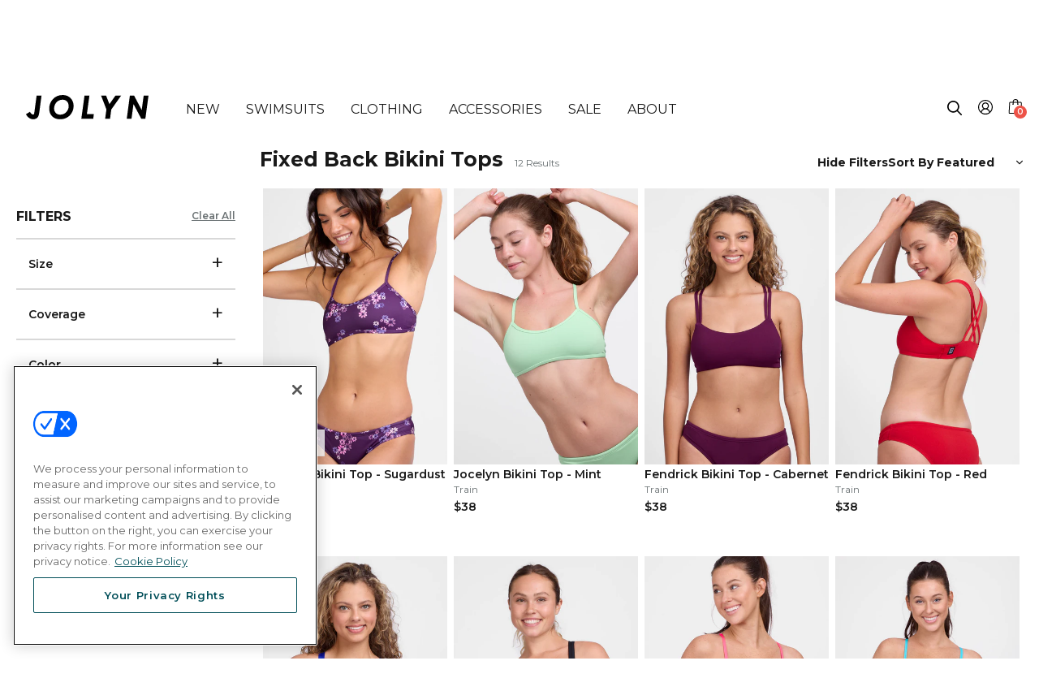

--- FILE ---
content_type: text/css
request_url: https://jolyn.com/cdn/shop/t/415/assets/theme.scss.css?v=1719539042696399941768463942
body_size: 63762
content:
.accordion-measurement-video{max-width:100%}@media (max-width: 767px){.measure-yourself{margin:3em 0 1em}.measure-yourself video{max-width:100%}}@media (min-width: 768px){.measure-yourself{margin:3em 0}.measure-yourself video{max-width:400px}}.desktop-carousel-gallery .yotpo-slider-title-wrapper,.mobile-carousel-gallery .yotpo-slider-title-wrapper{margin-bottom:10px!important}.desktop-carousel-gallery .yotpo-slider-title,.mobile-carousel-gallery .yotpo-slider-title{font-family:Montserrat,sans-serif;font-size:16px!important;font-weight:700!important;position:relative}.desktop-carousel-gallery .yotpo-slider-title:after,.mobile-carousel-gallery .yotpo-slider-title:after{content:"See us in action.";font-family:Montserrat,sans-serif;font-weight:400;margin-left:5px}.mobile-carousel-gallery.mobile-only .yotpo-slider-title-wrapper{text-align:left;padding:0 10px}.text-left{text-align:left}.gift-guide-v2 .text-left{padding-bottom:2px}.gift-guide-v2 .featured-collections{border-bottom:solid 1px #d8d8d8;padding-bottom:20px!important}.shoppable-title{padding:10px 0;text-align:center}@media (min-width: 768px){.shoppable-title{border-top:1px solid #d8d8d8;padding-top:15px}}.surf-lp .surf-hero-frame-2{display:grid;margin:0 auto 3em;max-width:1600px}@media (min-width: 768px){.surf-lp .surf-hero-frame-2{grid-template-columns:repeat(2,1fr)}}.surf-lp .surf-hero-frame-2 .surf-image{background-repeat:no-repeat;background-size:cover}@media (max-width: 767px){.surf-lp .surf-hero-frame-2 .surf-image{background-position:top center;min-height:400px}}@media (min-width: 768px){.surf-lp .surf-hero-frame-2 .surf-image{background-position:top center;min-height:500px}}.surf-lp .surf-hero-frame-2 .surf-content{align-items:center;background:#004f59;color:#fff;display:flex;flex-direction:column;justify-content:center;padding:3em}.surf-lp .surf-hero-frame-2 .surf-content .surf-content-frame{max-width:500px}.surf-lp .surf-hero-frame-2 .surf-content p{color:#fff}.surf-lp .surf-hero-frame{background-repeat:no-repeat;background-size:contain;line-height:0;position:relative}.surf-lp .surf-hero-frame .surf-hero{width:100%}.surf-lp .surf-hero-frame .hero-frame-content{position:absolute;top:0;left:0;right:0;bottom:0}.surf-lp .surf-hero-frame .page-width{height:100%;width:100%}.surf-lp .surf-hero-frame.desktop-only .page-width{display:flex;align-items:flex-end}.surf-lp .surf-hero-frame.mobile-only .page-width{display:flex;justify-content:center}.surf-lp .surf-subhero-content{background:#004f59;color:#fff;margin-bottom:2em;padding:2em 0}.surf-lp .surf-subhero-content *{color:#fff}.surf-lp h3,.surf-lp .h3{color:#004f59;text-align:center;text-transform:uppercase;text-wrap:balance;padding-bottom:.75em}.surf-lp h4,.surf-lp .h4{color:#cdf564;border-bottom:solid 2px #cdf564;padding-bottom:.4em;font-size:1.25em;text-align:center;text-transform:uppercase}.surf-lp .subfeatures{display:grid;gap:1rem}@media (min-width: 768px){.surf-lp .subfeatures{grid-template-columns:repeat(3,1fr)}}.surf-lp .subfeatures>div{background:#004f59}.surf-lp .subfeatures>div>div{padding:15px 15px 20px}.surf-lp .subfeatures h4,.surf-lp .subfeatures .h4{margin-bottom:.5em}.surf-lp .subfeatures p{color:#fff;text-align:center}.surf-lp .wholesale-form{padding-top:5em;padding-bottom:2em}.surf-lp .wholesale-form h3,.surf-lp .wholesale-form .h3{margin-bottom:0;padding-bottom:.25em}.surf-lp .wholesale-form p{margin:0 auto 1.5em;max-width:500px;text-align:center}.surf-lp .wholesale-form .form-frame{display:flex;justify-content:center}.surf-lp .wholesale-form iframe{border:none;box-shadow:5px 5px 56px #00000040;margin:0 auto}.promo-bar__text--secondary{text-wrap:balance}.bold{font-weight:600}.os-e.omega__autocomplete{display:none}.ss__loaded--no-results .products-main-head{display:block!important}.ss__no-results__content{padding-right:10px}@media (max-width: 767px){.ss__inline-banner p{margin-top:5px}.ss__inline-banner p a{font-weight:400}}#compareChartContainer{overflow-x:auto}@media (max-width: 767px){#compareChartContainer{margin:0 -22px;padding:0 22px}#compareChartContainer img{min-width:1045px}}#rebuy-widget-166442{padding:0!important}.grid-test{display:grid;grid-template-columns:repeat(4,1fr);gap:1rem;line-height:normal;overflow-x:auto;padding:0 15px}.grid-test a{display:block}.grid-test a>div{padding:1rem}.grid-test strong{display:block;margin-bottom:.25rem}.grid-test p{color:inherit;margin-bottom:.5rem}.grid-test span{font-weight:700;text-transform:uppercase}.color-print .swatch{background:url(//jolyn.com/cdn/shop/t/415/assets/prints-text-icon.png?v=95114915026600269061768422666) no-repeat;background-size:cover;border-color:transparent}.ss__recommendation__header h3.ss__title,.ss__recommendation__header .ss__title.h3{padding:1rem 0}.cookie-banner{background:#eee;border-radius:.5rem;bottom:6rem;box-shadow:0 1rem 1rem #00000040;display:flex;flex-direction:column;gap:1rem;left:1rem;padding:1rem;position:fixed;right:1rem;max-width:450px;z-index:999998}@media (min-width: 768px){.cookie-banner{bottom:1rem;left:0;margin:0 2rem;right:0}}.cookie-banner p{font-size:14px;margin-bottom:0}.cookie-banner button{background:#000;border:solid 1.5px #000;color:#fff;font-weight:600;padding:.5rem;text-transform:uppercase;white-space:nowrap}.rebuy-cart__checkout-button{width:100%!important}.yotpo-icon-btn[data-v-ac74125e]{border-radius:0!important}.yotpo-bottom-line-scroll-panel{flex-direction:row!important;margin-bottom:5px}.yotpo-star-rating-reviews-summary-text{font-size:14px!important}.yotpo-summary-footer[data-v-30283421]{display:none!important}.yotpo-dropdown-closable .yotpo-selected-value{font-size:14px!important}.yotpo-review-votes-text{font-size:14px}.yotpo-search-filter .yotpo-search-label .yotpo-search-input::placeholder{font-size:18px!important}.mailingWrapper .mailingContent{margin-left:auto}@media (min-width: 768px){.mailingWrapper .mailingContent{width:45%}.mailingWrapper .mailingContent h2,.mailingWrapper .mailingContent .h2,.mailingWrapper .mailingContent p{color:#000!important}.mailingWrapper .mailingContent .newsletter__form-container{border-bottom-color:#000!important}.mailingWrapper .mailingContent input[type=email],.mailingWrapper .mailingContent button{color:#000!important}.mailingWrapper .mailingContent input[type=email]::placeholder{color:#0006!important}}@media (min-width: 1200px){.mailingWrapper .mailingContent{margin-right:10%;width:40%}}@media (min-width: 1400px){.mailingWrapper .mailingContent{margin-right:10%;width:30%}}.more-than-a-swimsuit{display:flex;margin-bottom:1rem!important;background-size:cover}@media (max-width: 767px){.more-than-a-swimsuit{aspect-ratio:786 / 1420;justify-content:center;padding-top:3rem}}@media (min-width: 768px){.more-than-a-swimsuit{align-items:center;background-position:center center;justify-content:flex-end;padding:5rem .5rem}}@media (min-width: 1200px){.more-than-a-swimsuit{padding:12rem 1rem}}@media (max-width: 767px){.more-than-a-swimsuit .mtas-content-frame{height:50%}.more-than-a-swimsuit .mtas-content-frame h3,.more-than-a-swimsuit .mtas-content-frame .h3{font-size:2em}}@media (min-width: 768px){.more-than-a-swimsuit .mtas-content-frame{width:50%}}.more-than-a-swimsuit .copy{text-align:center;margin:0 auto;max-width:350px}.more-than-a-swimsuit .copy h2,.more-than-a-swimsuit .copy .h2{color:#000}.popup-note{background:#f2f2f2;border-radius:.5rem;font-size:14px;margin-top:.5rem;padding:1rem}@media (max-width: 767px){#shopify-section-1552927703637{margin-bottom:calc(-5.5em - 45px);padding-bottom:0}}@media (min-width: 768px){#shopify-section-1552927703637{margin-bottom:-2em!important;padding-bottom:0}}@media (min-width: 768px) and (max-width: 1224px){.desktop-search-trigger label{margin-bottom:0!important;padding-bottom:1px!important}}@media (min-width: 1225px){.desktop-search-trigger label{margin:0;padding:.5rem .6rem!important}}.desktop-search-trigger .xl-search-container{border:none;background:none}@media (min-width: 1225px){.desktop-search-trigger .xl-search-container{align-items:center;display:flex;gap:.5rem;margin-top:-.2rem}}.desktop-search-trigger .xl-search-container label{padding-bottom:initial!important}.desktop-search-trigger .xl-search-container span{border-radius:.25rem;display:none;font-size:13px;opacity:.5}@media (min-width: 1225px){.desktop-search-trigger .xl-search-container span{display:none}}.modal-backdrop{z-index:1002!important}.jolynsider-promo{border-top:1px solid #D8D8D8;display:flex;gap:1rem;padding-top:1rem}.jolynsider-promo div:first-child{flex:0 0 50px}.jolynsider-promo div:last-child{flex:1}.jolynsider-promo h4,.jolynsider-promo .h4{margin-bottom:0}.jolynsider-promo p{font-size:12px;margin:0;padding-top:.25em}.jolynsider-promo a{font-weight:700}@media (min-width: 768px){.jolynxfinis-hero{align-items:center;display:grid;grid-template-columns:repeat(2,minmax(0,1fr))}}.jolynxfinis-hero .image.mobile-only{aspect-ratio:1 / 1;align-items:center;background:url(//jolyn.com/cdn/shop/t/415/assets/jolynxfinis.jpg?v=44388351502096058271768422572) no-repeat;background-size:cover;display:flex;justify-content:center;position:relative}.jolynxfinis-hero .image.mobile-only .text{align-items:center;background:#00000026;color:#fff;display:flex;height:100%;justify-content:center;left:0;position:absolute;text-align:center;top:0;width:100%}.jolynxfinis-hero .image.mobile-only .text h2,.jolynxfinis-hero .image.mobile-only .text .h2{font-size:24px!important}.jolynxfinis-hero .copy{align-items:center;display:flex;justify-content:center;padding:1rem}@media (min-width: 768px){.jolynxfinis-hero .copy{margin-bottom:3rem;padding:1rem 3rem}}.jolynxfinis-hero .copy h1,.jolynxfinis-hero .copy .h1{font-size:34px;font-weight:400!important;text-transform:none!important}.jolynxfinis-hero .copy h1.desktop-only,.jolynxfinis-hero .copy .desktop-only.h1{padding-bottom:1rem}.jolynxfinis-hero .copy h1 span,.jolynxfinis-hero .copy .h1 span{border-bottom:solid 3px #B6E2DE;display:inline-block}.jolynxfinis-hero ul{display:grid;grid-gap:.25rem 2rem;margin-bottom:1rem;padding:0 3rem}@media (min-width: 768px){.jolynxfinis-hero ul{grid-template-columns:repeat(2,minmax(0,1fr));padding:0 2rem}}.jolynxfinis-hero ul li{list-style-type:disc}.jolynxfinis-hero .ctas{display:flex;grid-gap:1rem;justify-content:center}@media (max-width: 767px){.jolynxfinis-hero .ctas{flex-direction:column;margin-bottom:.5rem}}@media (min-width: 768px){.jolynxfinis-hero .ctas{margin:2rem 0}}.footer-callout{overflow:auto}.collection-header.eryn-summer-picks-header{display:flex;padding:0}@media (max-width: 767px){.collection-header.eryn-summer-picks-header{margin:0}}.header-eryn-summer-faves{position:relative;width:100%}.header-eryn-summer-faves .eryn-profile-pic{background:url(//jolyn.com/cdn/shop/t/415/assets/eryn-profile-pic.jpg?v=20640709633090919571768422461);background-size:cover;border-radius:200px;border:solid 3px #fff;height:100px;left:1rem;position:absolute;top:120px;width:100px}@media (min-width: 768px){.header-eryn-summer-faves .eryn-profile-pic{left:2rem}}@media (min-width: 768px){.header-eryn-summer-faves .eryn-profile-pic{border:solid 4px #fff;height:200px;top:70px;width:200px}}.header-eryn-summer-faves .eryn-bg{background:url(//jolyn.com/cdn/shop/t/415/assets/eryns-summer-picks.jpg?v=31967191836557907031768422470);background-position:center center;background-size:cover;height:175px}.header-eryn-summer-faves .eryn-desc{padding-left:20px;padding-top:60px}@media (min-width: 768px){.header-eryn-summer-faves .eryn-desc{padding-left:250px;padding-top:10px}}.header-eryn-summer-faves h1,.header-eryn-summer-faves .h1{font-size:18px;font-weight:600;margin:0;padding:0!important}@media (min-width: 768px){.header-eryn-summer-faves h1,.header-eryn-summer-faves .h1{font-size:24px}}.header-eryn-summer-faves .eryn-summer-filters{display:flex;gap:.5rem;overflow:auto}@media (max-width: 767px){.header-eryn-summer-faves .eryn-summer-filters{padding:10px 20px}}@media (min-width: 768px){.header-eryn-summer-faves .eryn-summer-filters{padding:50px 20px 0}}.header-eryn-summer-faves .eryn-summer-filters a{border:solid 2px #000;font-size:14px;padding:.5rem 2rem;white-space:nowrap}.header-eryn-summer-faves .eryn-summer-filters a.current{background:#000;color:#fff}.scroll-stop{position:relative;height:300px;width:100%;overflow:hidden}.scroll-stop .scroll-stop-slide{position:absolute;display:flex;padding:1vh;top:0;left:0;width:100%;height:36vh;opacity:0;transition:opacity .5s ease-in-out}.scroll-stop .scroll-stop-slide .photo{width:30%;padding:10px}.scroll-stop .scroll-stop-slide .photo img{width:100%;height:auto;object-fit:cover}.scroll-stop .scroll-stop-slide .info{width:70%;padding:10px}.scroll-stop .scroll-stop-slide.active{opacity:1}.scroll-stop .scroll-stop-pager{position:absolute;height:100%;width:30px;right:16px;display:flex;flex-direction:column;justify-content:center;align-items:center}.scroll-stop .scroll-stop-indicator{width:10px;height:10px;border-radius:50%;border:solid 1px black;margin:10px 0;cursor:pointer;transition:background-color .3s ease-in-out}.scroll-stop .scroll-stop-indicator.active{background:#000}@media (max-width: 767px){.desktop-only{display:none}}@media (min-width: 768px){.mobile-only{display:none}}.zeynep .has-submenu>a{background-image:url(//jolyn.com/cdn/shop/t/415/assets/caret3.svg?v=150941688882098911031768422412)}.zeynep .submenu-header{background-image:url(//jolyn.com/cdn/shop/t/415/assets/caret3-reversed.svg?v=178852245559666042591768422411)}.zeynep .menu-featured strong{font-weight:400}.pagination .go-prev>*,.pagination .go-next>*{background-image:url(//jolyn.com/cdn/shop/t/415/assets/caret3.svg?v=150941688882098911031768422412);background-repeat:no-repeat;display:inline-block;height:16px;width:8px}.promo-bar__slider .slick-prev:before,.promo-bar__slider .slick-next:before{background-image:url(//jolyn.com/cdn/shop/t/415/assets/caret4-black.svg?v=133407971956093347831768422412);background-repeat:no-repeat;display:inline-block;height:16px;width:8px}#shopify-section-white_elephant .about_main_content .about__snippet .about__snippet_thumb .about__snippet_thumb_cont:after{background-image:url(//jolyn.com/cdn/shop/t/415/assets/white-elephant-pattern.png?v=150531288801238100451768423074);background-size:cover;background-color:transparent}.rewards-2 .refer figure{background:url(//jolyn.com/cdn/shop/t/415/assets/give10get10.jpg?v=69194629859041203961768422530) no-repeat center center/cover}@media (min-width: 768px){.static-seo-page .product:hover .featured{display:block!important}}.write-question-review-buttons-container,.yotpo-label,.filters-container-title,.suggested-topics{display:none}#shopify-section-header.yotpo-reviews-summary-active{z-index:0}.yotpo-multiple-rating-fields{margin-top:0!important}.mobile-filters-modal .mobile-filters-container .mobile-single-filter .mobile-filter-radio-buttons .mobile-filter-radio-button .radio-selected-color,.yotpo .yotpo-icon-fine-tune:before{color:#191919!important}.mobile-filters-modal .mobile-filters-footer-btn{background:#191919!important}.mobile-filters-modal .mobile-filters-container .mobile-single-filter .mobile-filter-radio-buttons .mobile-filter-radio-button input[type=radio]:checked+.radio-label:before{background-color:#191919!important;border-color:#191919!important}@media (max-width: 767px){.yotpo-bottomline .aggregated-product-related-fields{text-align:center}}.yotpo-bottomline .aggregated-product-related-fields .product-related-fields-item-title{font-size:18px;margin-right:4px;width:initial!important}.yotpo-bottomline .aggregated-product-related-fields .product-related-fields-item-value{font-size:18px!important;padding-right:0}@media (max-width: 767px){.bottom-line-items{display:flex;justify-content:center}}.main-widget .yotpo-reviews-header{padding-bottom:0!important}@media (max-width: 767px){.main-widget .yotpo-reviews-filters{padding:10px 0 5px!important}}@media (min-width: 768px){.main-widget .yotpo-reviews-filters{padding:5px 0 0!important}}.yotpo-drop-down-layout .yotpo-dropdown{left:0!important;right:initial!important}.filters-dropdown .yotpo-dropdown-button{border:none!important;border-radius:0!important;padding-left:0!important;padding-right:0!important;width:initial!important}.filters-dropdown .yotpo-dropdown-button span{font-weight:400!important}.filters-dropdown .yotpo-dropdown-button span.selected{width:initial!important}.yotpo .yotpo-review .yotpo-header .yotpo-header-element .y-label.yotpo-user-name,.yotpo .yotpo-comment .yotpo-header .yotpo-header-element .y-label.yotpo-user-name,.yotpo .yotpo-question .yotpo-header .yotpo-header-element .y-label.yotpo-user-name,.yotpo .yotpo-onsite-upload .yotpo-header .yotpo-header-element .y-label.yotpo-user-name{color:#191919!important}.yotpo .yotpo-nav{margin-bottom:-5px}.yotpo .new-yotpo-small-box{margin-top:0!important}.product-related-fields-item[data-type=Size]{text-transform:uppercase}.product-related-fields-item[data-type=Size] .font-color-gray{color:#000!important}.product-related-fields-item[data-type=Size] .product-related-fields-item-title:after{content:":"}.product-related-fields-item[data-type=Size] .product-related-fields-item-value{font-weight:700;padding-left:4px!important}.yotpo .yotpo-review{width:100%}.yotpo .yotpo-review.yotpo-regular-box{display:flex;flex-direction:column;flex-wrap:wrap;column-gap:2em}@media (min-width: 768px){.yotpo .yotpo-review.yotpo-regular-box{flex-direction:row}}.yotpo .yotpo-review.yotpo-regular-box .yotpo-header .yotpo-icon-profile{display:none}@media (min-width: 768px){.yotpo .yotpo-review.yotpo-regular-box .yotpo-header{flex:0 0 150px}.yotpo .yotpo-review.yotpo-regular-box .yotpo-header .yotpo-header-actions{display:block;float:none;margin-top:5px}}.returns-page button.accordion{background:none;border-top:none;border-right:none;border-bottom:solid 1px rgba(110,110,110,.3);border-left:none;cursor:pointer;display:block;font-size:24px;font-weight:700;padding:1em 0 .5em;position:relative;text-align:left;width:100%}.returns-page button.accordion:after{background-position:center center;background-size:20px 20px;background-repeat:no-repeat;background-image:url(//jolyn.com/cdn/shop/t/415/assets/icon-plus.svg?v=21278529410419035371768422551);content:"";height:30px;position:absolute;right:0;width:30px}.returns-page button.accordion.active:after{background-image:url(//jolyn.com/cdn/shop/t/415/assets/icon-minus.svg?v=95590740697759983611768422551)}@media (min-width: 768px){.yotpo-main{flex:1;margin:0}}.yotpo-main .content-review{line-height:1.5}@media (min-width: 768px){.yotpo-footer{margin-left:0!important;margin-right:30px!important;text-align:right!important}}.yotpo-footer .footer-actions{display:none!important}@media (min-width: 768px){.yotpo-footer .yotpo-icon.yotpo-icon-seperator{display:none!important}}.yotpo-footer .yotpo-grouping-reference{display:none!important}@media (max-width: 767px){.yotpo-footer .label-helpful{margin-right:30px!important}}@media (min-width: 768px){.yotpo-footer .label-helpful{display:block!important;margin-bottom:5px}}@media (min-width: 768px){.yotpo-footer{flex:0 0 200px}}.yotpo-comments-box{border-left:none!important;flex:1 0 100%;margin-left:0!important;margin-top:0!important}.yotpo-comments-box .yotpo-store-owner{margin-right:28px!important}.yotpo-comments-box .yotpo-comment-box{display:flex;flex-direction:column;margin-left:0!important}@media (min-width: 768px){.yotpo-comments-box .yotpo-comment-box{flex-direction:row;margin-top:0!important;padding-top:0!important}}.yotpo-comments-box .yotpo-comment-box .yotpo-main{margin-top:0!important}.collection-page-faq h3,.collection-page-faq .h3{background:transparent!important;border-top:1px solid #D8D8D8!important;font-size:1em!important;padding-bottom:1em!important;padding-right:1em!important}.collection-page-faq div{text-align:left;padding-left:0!important;padding-right:0!important}.collection-page-faq div p{text-align:left}#collegiate-ambassadors h1,#collegiate-ambassadors .h1{font-size:36px;text-align:center;text-transform:uppercase}@media (min-width: 768px){#collegiate-ambassadors h1,#collegiate-ambassadors .h1{font-size:42px}}#collegiate-ambassadors p{font-size:18px;margin:0 auto 1em;max-width:630px;text-align:center}@media (min-width: 768px){#collegiate-ambassadors p{font-size:22px}}#collegiate-ambassadors .faq-teaser{background:#f2f2f280;margin:0 auto;max-width:900px;padding:2em 1em;text-align:center}@media (min-width: 768px){#collegiate-ambassadors .faq-teaser{padding:3em 5em}}#collegiate-ambassadors .faq-section{margin:2em auto 5em;max-width:100%;width:800px}#collegiate-ambassadors .faq-section h3,#collegiate-ambassadors .faq-section .h3{border-top:solid 1px rgba(110,110,110,.3);cursor:pointer;font-size:24px;font-style:normal;padding:1em 0 .5em;position:relative}#collegiate-ambassadors .faq-section h3 .ui-accordion-header-icon,#collegiate-ambassadors .faq-section .h3 .ui-accordion-header-icon{background-position:center center;background-size:20px 20px;background-repeat:no-repeat;background-image:url(//jolyn.com/cdn/shop/t/415/assets/icon-plus.svg?v=21278529410419035371768422551);height:30px;position:absolute;right:0;width:30px}#collegiate-ambassadors .faq-section h3.ui-state-active .ui-accordion-header-icon,#collegiate-ambassadors .faq-section .ui-state-active.h3 .ui-accordion-header-icon{background-image:url(//jolyn.com/cdn/shop/t/415/assets/icon-minus.svg?v=95590740697759983611768422551)}#collegiate-ambassadors .faq-section h3+div,#collegiate-ambassadors .faq-section .h3+div{margin-bottom:1em}#collegiate-ambassadors .faq-section div a{font-weight:700}#collegiate-ambassadors .faq-section h4,#collegiate-ambassadors .faq-section .h4{font-weight:400;font-size:24px}#collegiate-ambassadors .faq-section p{font-size:16px;text-align:left;max-width:100%;width:800px}#collegiate-ambassadors .collegiate-form{margin:0 auto;width:800px;max-width:100%}#collegiate-ambassadors .collegiate-form>form{padding-top:2em}#collegiate-ambassadors .collegiate-form>form>div{margin-bottom:1em}@media (min-width: 768px){#collegiate-ambassadors .collegiate-form .name-row{display:grid;grid-template-columns:repeat(2,1fr);gap:2em}}@media (max-width: 767px){#collegiate-ambassadors .collegiate-form .name-row div:first-child{margin-bottom:1em}}#collegiate-ambassadors .collegiate-form label{display:block;padding-bottom:.25em}#collegiate-ambassadors .collegiate-form select{font-size:14px;width:100%}#collegiate-ambassadors .collegiate-form input[type=text],#collegiate-ambassadors .collegiate-form input[type=email],#collegiate-ambassadors .collegiate-form textarea{width:100%}#collegiate-ambassadors .collegiate-form #my-form-status:not(:empty){background:#8fd2cb;margin-top:10px;max-width:initial;padding:1em}.supergirl-form #my-form-status:not(:empty){background:#8fd2cb;margin-top:10px;max-width:initial;padding:1em}.collegiate-grid{display:grid;grid-gap:2em;margin:3em 0}@media (min-width: 768px){.collegiate-grid{grid-template-columns:repeat(4,1fr)}}@media (min-width: 768px){.collegiate-grid{margin:5em 0}}.collegiate-grid picture{display:block}.collegiate-grid .card{box-shadow:0 4px 4px #0000001a}.collegiate-grid .profile{padding:5px 10px 10px}.collegiate-grid .name-row{border-bottom:solid 1px rgba(109,110,108,.25);margin-bottom:8px;padding-bottom:8px}.collegiate-grid .school{font-size:15px}.collegiate-grid ul{margin:0;padding:0}.collegiate-grid ul li{list-style:none;padding-top:5px}.collegiate-grid ul li a{background-position:left center;background-size:20px 20px;background-repeat:no-repeat;display:block;padding:2px 0 2px 26px;position:relative}.collegiate-grid ul li.tiktok a{background-image:url(//jolyn.com/cdn/shop/t/415/assets/icon-tiktok.svg?v=102876626417693387431768422555)}.collegiate-grid ul li.instagram a{background-image:url(//jolyn.com/cdn/shop/t/415/assets/icon-instagram.svg?v=901642281979199771768422549)}.nav2-mobile-menu nav.active .has-image aside a{background:#fff}.nav2-mobile-menu .menu-featured.has-image{margin-bottom:-1em!important}@media (max-width: 767px){.nav2-mobile-menu ul.menu-container>li{border-top:solid 1px #ddd}.nav2-mobile-menu .menu-about nav{display:flex;flex-direction:column}.nav2-mobile-menu .menu-about nav a{padding:.5em 0}}.eventWrap{background:#f2f2f2;margin-bottom:3em!important}.eventWrap .pagination{padding-top:0}.eventWrap .pagination .btn-link{color:#191919}.van-events .img-box{background:url(//jolyn.com/cdn/shop/t/415/assets/van-events.jpg?v=122618726961486940841768423063);background-size:cover;position:relative}.van-events .img-box:before{background:#00000040;bottom:0;content:"";left:0;position:absolute;right:0;top:0}.van-events .img-box img{visibility:hidden}.klaviyo-form-XvSSe7 input[type=email],.klaviyo-form-XvSSe7 button,.klaviyo-form-XvSSe7 .ql-font-nunito-sans,.klaviyo-form-XvSSe7 .ql-font-helvetica-neue,.klaviyo-form-VE7YCu input[type=email],.klaviyo-form-VE7YCu button,.klaviyo-form-VE7YCu .ql-font-nunito-sans,.klaviyo-form-VE7YCu .ql-font-helvetica-neue{font-family:Montserrat!important;font-weight:700}.klaviyo-form-XvSSe7 input[type=email]::placeholder,.klaviyo-form-XvSSe7 button::placeholder,.klaviyo-form-XvSSe7 .ql-font-nunito-sans::placeholder,.klaviyo-form-XvSSe7 .ql-font-helvetica-neue::placeholder,.klaviyo-form-VE7YCu input[type=email]::placeholder,.klaviyo-form-VE7YCu button::placeholder,.klaviyo-form-VE7YCu .ql-font-nunito-sans::placeholder,.klaviyo-form-VE7YCu .ql-font-helvetica-neue::placeholder{font-family:Montserrat!important}.klaviyo-form-XvSSe7 .form-row p,.klaviyo-form-VE7YCu .form-row p{padding-left:0!important}.klaviyo-form-VE7YCu{border:solid 2px #333}.klaviyo-form-VE7YCu .go717997462{background:#333!important;color:#fff!important}.klaviyo-form-VE7YCu .go717997462:hover{background:#000!important}.footer-signup-form div{border:solid 2px #333;display:flex;font-weight:600}.footer-signup-form input[type=email]{background:transparent;flex:1;font-size:14px;font-weight:700}.footer-signup-form input[type=email]::placeholder{font-size:14px;opacity:.5}.footer-signup-form input[type=email]:hover{outline:none}.footer-signup-form input[type=email]:focus-visible{outline:none}.footer-signup-form #my-form-status{color:green;font-weight:700}.footer-signup-form #my-form-status:empty{display:none}.footer-signup-form button{background:#333;border:none;color:#fff;font-size:14px;font-weight:700;padding-left:10px;padding-right:10px;text-transform:uppercase}.footer-signup-form button:hover{background:#000}.klaviyo-form-XvSSe7 input[type=email]{color:#fff!important;padding-left:0!important}.klaviyo-form-XvSSe7 input[type=email]::placeholder{color:#fff!important}.klaviyo-form-XvSSe7 button{color:#fff!important}.nice-select:after{background:url(//jolyn.com/cdn/shop/t/415/assets/caret2.svg?v=109427910449882937751768422411)}.jolynsider-sale-promo{background:url(//jolyn.com/cdn/shop/t/415/assets/jolynsider-sale-promo.jpg?v=3878206965068102171768422571) no-repeat center;background-size:cover;text-align:center;margin:2em 0 1em .5em;padding:7em 1em;width:100%}@media (min-width: 768px) and (max-width: 1023px){.jolynsider-sale-promo{margin:2em 0 1em;padding:4em .5em}}@media (min-width: 1024px){.jolynsider-sale-promo{margin:2em -1em 1em;padding:4em 1em}}.jolynsider-sale-promo h3,.jolynsider-sale-promo .h3{font-style:normal;font-size:2em}@media (min-width: 768px){.jolynsider-sale-promo h3,.jolynsider-sale-promo .h3{font-size:1.25em}}.jolynsider-sale-promo .btn,.jolynsider-sale-promo .shopify-payment-button .shopify-payment-button__button--unbranded,.shopify-payment-button .jolynsider-sale-promo .shopify-payment-button__button--unbranded{background:transparent;color:#000;border:solid 4px #000}.secret-sale-overlay{background:#fbf8f8bf;height:100vh;left:0;position:fixed;top:0;width:100%;z-index:1}.secret-sale-access-form{align-items:center;background:#1e1e1e;color:#fff;display:flex;flex-direction:column;left:0;margin:1em;overflow:auto;padding:2em 1em;position:fixed;text-align:center;z-index:10}@media (max-width: 767px){.secret-sale-access-form{height:calc(100vh - 170px)}}@media (min-width: 768px){.secret-sale-access-form{justify-content:center}}@media (max-width: 767px){.secret-sale-access-form{top:120px;width:calc(100% - 2em)}}@media (min-width: 768px){.secret-sale-access-form{left:calc(50% - 250px);top:220px;width:500px}}.secret-sale-access-form h3,.secret-sale-access-form .h3{font-size:28px;text-align:center;text-transform:uppercase}.secret-sale-access-form p,.secret-sale-access-form a{color:#fff}.secret-sale-access-form .btn,.secret-sale-access-form .shopify-payment-button .shopify-payment-button__button--unbranded,.shopify-payment-button .secret-sale-access-form .shopify-payment-button__button--unbranded{border:solid 1px rgba(255,255,255,.25);width:100%!important}.sale-ended{font-size:16px}.category-tiles{gap:1em;margin:20px 1em 1em}@media (max-width: 767px){.category-tiles{display:grid;grid-template-columns:repeat(2,1fr);grid-template-rows:repeat(7,1fr);grid-auto-flow:column;text-align:center}}@media (min-width: 768px){.category-tiles{display:flex;justify-content:space-between;padding:0 2em}}.category-tiles a{font-weight:700;font-style:italic}.subtitle .secret_sale_countdown{display:block;font-weight:700;font-size:24px;margin-top:3px}.category-thumbs{display:grid;grid-gap:1em;grid-template-columns:repeat(1,1fr);margin-top:30px}@media (min-width: 768px){.category-thumbs{grid-template-columns:repeat(3,1fr)}}.category-thumbs a{background-color:#a9e4de;background-size:cover;background-position:center;background-repeat:no-repeat;color:#fff;height:0;padding-bottom:100%;position:relative;text-shadow:0 5px 20px rgba(0,0,0,.25);text-transform:uppercase}.category-thumbs a:after{background-color:#0000;transition:background-color .5s ease}.category-thumbs a:hover h3,.category-thumbs a:hover .h3{color:#fff}.category-thumbs a:hover:after{background-color:#00000040;bottom:0;content:"";left:0;position:absolute;right:0;top:0;transition:background-color .75s ease}.category-thumbs h3,.category-thumbs .h3{left:0;position:absolute;text-align:center;top:calc(50% - .5em);width:100%;z-index:10}.sponsor-logos{display:flex;flex-wrap:wrap;justify-content:space-around;max-width:1200px;margin:1em auto}.sponsor-logos img{margin:0 1em;max-height:40px}.special-collection .hero-frame{margin-bottom:2em}.special-collection .hero{height:initial}.special-collection .hero img.hero-invisible{visibility:hidden;width:100%}.customer-promo{background:#fdfbe3;border:solid 2px #000;font-size:16px;padding:2em 1em;text-align:center}.customer-promo h3,.customer-promo .h3{font-style:normal}@media (max-width: 767px){.gift-guide-2021-frame{display:flex;justify-content:center;flex-direction:column}.gift-guide-2021-frame ul{display:flex;overflow:auto;padding:.5em}.gift-guide-2021-frame ul li{font-weight:700;font-size:.8em}.gift-guide-2021-frame ul li:not(:first-child){margin-left:.5em}.gift-guide-2021-frame ul li a{display:flex;padding:.25em}.gift-guide-2021-frame ul li.current a{border-bottom:solid 4px #A8E8E6}.gift-guide-2021-frame .products-list .product{width:calc(50% - 10px)}}@media (min-width: 768px){.no-left-sidebar li.product{width:33%}}@media (min-width: 1200px){.no-left-sidebar li.product{width:25%}}@media (max-width: 767px){.special-template,.collection-main-container,.gift-guide-2020-frame{display:flex;justify-content:center;flex-direction:column}.special-template .special-mobile-nav .special-nav,.collection-main-container .special-mobile-nav .special-nav,.gift-guide-2020-frame .special-mobile-nav .special-nav{flex-direction:row}.special-template ul,.collection-main-container ul,.gift-guide-2020-frame ul{display:flex;justify-content:flex-start;overflow:auto;padding:.5em}.special-template ul li,.collection-main-container ul li,.gift-guide-2020-frame ul li{font-weight:700;font-size:.8em}.special-template ul li:not(:first-child),.collection-main-container ul li:not(:first-child),.gift-guide-2020-frame ul li:not(:first-child){margin-left:.5em}.special-template ul li a,.collection-main-container ul li a,.gift-guide-2020-frame ul li a{display:flex}.special-template ul li.current a,.collection-main-container ul li.current a,.gift-guide-2020-frame ul li.current a{border-bottom:solid 4px #A8E8E6}.special-template ul.color,.collection-main-container ul.color,.gift-guide-2020-frame ul.color{flex-wrap:wrap}.special-template ul.color li,.collection-main-container ul.color li,.gift-guide-2020-frame ul.color li{margin-left:0;margin-right:.5em}.special-template ul.color li:first-child,.collection-main-container ul.color li:first-child,.gift-guide-2020-frame ul.color li:first-child{margin-left:0}.special-template .products-list .product,.collection-main-container .products-list .product,.gift-guide-2020-frame .products-list .product{width:calc(50% - 10px)}}.special-mobile-nav{display:flex;justify-content:flex-start!important}@media (min-width: 769px){.special-mobile-nav{display:none}}.special-mobile-nav select,.special-mobile-nav .nice-select{margin:0 1em 1em!important;width:100%!important}.special-mobile-nav ul.special-nav{display:flex;gap:.5em;overflow:auto;padding:.5em}.special-mobile-nav ul.special-nav li{font-weight:400;font-size:.8em;text-transform:uppercase;white-space:nowrap}.special-mobile-nav ul.special-nav li a{border:solid 1px #6E6E6C;color:#6e6e6c;display:flex;padding:.5em .8em}.special-mobile-nav ul.special-nav li.current a,.special-mobile-nav ul.special-nav li.current span{border-bottom:solid 4px #A8E8E6}ul.gift-guide-nav .current{font-weight:700}.special-mobile-nav{display:flex;justify-content:center}@media (min-width: 768px){.special-mobile-nav{display:none}}.special-mobile-nav ul.special-nav{align-items:center;display:flex;overflow:auto;padding:.5em}.special-mobile-nav ul.special-nav li{font-weight:700;font-size:.8em;text-transform:uppercase;white-space:nowrap}.special-mobile-nav ul.special-nav li.home-link a{position:relative}.special-mobile-nav ul.special-nav li.home-link a:after{content:"/";display:none;padding-left:.25em}.special-mobile-nav ul.special-nav li:not(:first-child){margin-left:.5em}.special-mobile-nav ul.special-nav li a,.special-mobile-nav ul.special-nav li span{border:solid 1px #6E6E6C;color:#6e6e6c;display:flex;font-size:14px;font-weight:400;padding:.5em .8em;text-transform:none}.special-mobile-nav ul.special-nav li.current a{border-bottom:solid 4px #A8E8E6}.special-template-v2{padding-top:1em}.special-template-v2 .special-template-v2{padding-top:0}.special-template-v2 .sort-menu{align-items:center;display:flex}.special-template-v2 .sort-menu .btn.btn--secondary,.special-template-v2 .sort-menu .shopify-payment-button .btn--secondary.shopify-payment-button__button--unbranded,.shopify-payment-button .special-template-v2 .sort-menu .btn--secondary.shopify-payment-button__button--unbranded{margin-right:1em}@media (max-width: 1280px){.special-template-v2 .plp-sidebar{max-width:220px}}.special-template-v2 .products-list{margin:0}.special-template-v2 .interstitial{margin-bottom:2em;position:relative;width:100%}.special-template-v2 .fit-tip{padding:1em 1em 3em;width:100%}.special-template-v2 .fit-tip p{font-size:18px;text-align:center;width:750px;max-width:100%}@media (min-width: 768px){.special-template-v2 .fit-tip p{text-align:left}}.special-template-v2 .interstitial_full_width_block{align-items:flex-start;display:flex;flex-direction:column;justify-content:flex-end;margin-top:-2em;padding-bottom:150%;position:relative;width:100%}@media (min-width: 768px){.special-template-v2 .interstitial_full_width_block{padding-bottom:50%}}.special-template-v2 .interstitial_full_width_block:before{background:linear-gradient(180deg,#0000 50%,#0003 68%,#000);bottom:0;content:"";left:0;opacity:.5;position:absolute;top:0;width:100%;z-index:10}.special-template-v2 .interstitial_full_width_block .image{background-position:center 60%;background-repeat:no-repeat;background-size:cover;bottom:0;left:0;position:absolute;top:0;width:100%}@media (min-width: 768px){.special-template-v2 .interstitial_full_width_block .image{background-position:center 60%}}.special-template-v2 .interstitial_full_width_block a{bottom:0;color:#fff;display:block;left:0;position:absolute;padding:2em;z-index:11}.special-template-v2 .interstitial_full_width_block a p{color:#fff}.special-template-v2 .interstitial_full_width_block a p.big{font-size:32px;margin:0;padding-bottom:.2em}.special-template-v2 .interstitial_full_width_block a p.small{font-size:15px}.special-template-v2 .interstitial_full_width_block a .btn,.special-template-v2 .interstitial_full_width_block a .shopify-payment-button .shopify-payment-button__button--unbranded,.shopify-payment-button .special-template-v2 .interstitial_full_width_block a .shopify-payment-button__button--unbranded{border-color:#fff;color:#fff}#shopify-section-blog-template{padding-top:40px}#shopify-section-coverage_guide,#shopify-section-collegiate-ambassadors,#shopify-section-jopros-profile,#shopify-section-about,.page-container h1,.page-container .h1{padding-top:25px}div[data-section-id=collection-template] .special-mobile-nav .nice-select,div[data-section-id=collection-template-quick-add] .special-mobile-nav .nice-select,.special-template .special-mobile-nav .nice-select,.special-template-v2 .special-mobile-nav .nice-select,.gift-guide-2020-frame .special-mobile-nav .nice-select,.collection-yoga-essentials-by-tia-blanco .special-mobile-nav .nice-select{margin:0 1em 1em!important}div[data-section-id=collection-template] .page-width,div[data-section-id=collection-template] .collection-main-container,div[data-section-id=collection-template-quick-add] .page-width,div[data-section-id=collection-template-quick-add] .collection-main-container,.special-template .page-width,.special-template .collection-main-container,.special-template-v2 .page-width,.special-template-v2 .collection-main-container,.gift-guide-2020-frame .page-width,.gift-guide-2020-frame .collection-main-container,.collection-yoga-essentials-by-tia-blanco .page-width,.collection-yoga-essentials-by-tia-blanco .collection-main-container{max-width:2000px}@media (max-width: 767px){div[data-section-id=collection-template] .page-width.page-width,div[data-section-id=collection-template] .collection-main-container.page-width,div[data-section-id=collection-template-quick-add] .page-width.page-width,div[data-section-id=collection-template-quick-add] .collection-main-container.page-width,.special-template .page-width.page-width,.special-template .collection-main-container.page-width,.special-template-v2 .page-width.page-width,.special-template-v2 .collection-main-container.page-width,.gift-guide-2020-frame .page-width.page-width,.gift-guide-2020-frame .collection-main-container.page-width,.collection-yoga-essentials-by-tia-blanco .page-width.page-width,.collection-yoga-essentials-by-tia-blanco .collection-main-container.page-width{padding:0}}div[data-section-id=collection-template] .products-main-container,div[data-section-id=collection-template-quick-add] .products-main-container,.special-template .products-main-container,.special-template-v2 .products-main-container,.gift-guide-2020-frame .products-main-container,.collection-yoga-essentials-by-tia-blanco .products-main-container{max-width:1700px}div[data-section-id=collection-template] .product,div[data-section-id=collection-template-quick-add] .product,.special-template .product,.special-template-v2 .product,.gift-guide-2020-frame .product,.collection-yoga-essentials-by-tia-blanco .product{padding:0 4px}@media (min-width: 768px){div[data-section-id=collection-template] .product,div[data-section-id=collection-template-quick-add] .product,.special-template .product,.special-template-v2 .product,.gift-guide-2020-frame .product,.collection-yoga-essentials-by-tia-blanco .product{width:calc(50% - 5px)}}@media (min-width: 1280px){div[data-section-id=collection-template] .product,div[data-section-id=collection-template-quick-add] .product,.special-template .product,.special-template-v2 .product,.gift-guide-2020-frame .product,.collection-yoga-essentials-by-tia-blanco .product{width:25%}}div[data-section-id=collection-template] .products-list,div[data-section-id=collection-template-quick-add] .products-list,.special-template .products-list,.special-template-v2 .products-list,.gift-guide-2020-frame .products-list,.collection-yoga-essentials-by-tia-blanco .products-list{padding:0!important}@media (max-width: 767px){div[data-section-id=collection-template] .products-list,div[data-section-id=collection-template-quick-add] .products-list,.special-template .products-list,.special-template-v2 .products-list,.gift-guide-2020-frame .products-list,.collection-yoga-essentials-by-tia-blanco .products-list{margin:10px 0 0}}.collection-description h2,.collection-description .h2{font-style:normal}.collection-description p{font-size:14px}@media (max-width: 767px){.collection-description{padding-left:20px;padding-right:20px}}.special-template-v2 .mobile-main-title,.special-template .mobile-main-title{display:none}.special-template-v2 .mobile-filter-menu,.special-template .mobile-filter-menu{display:flex}@media (max-width: 768px){.special-template-v2 .plp-sidebar .desktop-only,.special-template .plp-sidebar .desktop-only{display:none}}.special-template-v2 .plp-sidebar .desktop-only h4,.special-template-v2 .plp-sidebar .desktop-only .h4,.special-template .plp-sidebar .desktop-only h4,.special-template .plp-sidebar .desktop-only .h4{padding-top:.5em}.special-template-v2 .plp-sidebar .desktop-only ul,.special-template .plp-sidebar .desktop-only ul{margin-bottom:2em}.special-template-v2 .plp-sidebar .desktop-only ul li a,.special-template .plp-sidebar .desktop-only ul li a{border-left:solid 4px transparent;display:flex;margin-top:.25em;margin-bottom:.25em;padding:.1em .5em}.special-template-v2 .plp-sidebar .desktop-only ul li a:hover,.special-template .plp-sidebar .desktop-only ul li a:hover{border-left:solid 4px #eee}.special-template-v2 .plp-sidebar .desktop-only ul li.current a,.special-template .plp-sidebar .desktop-only ul li.current a{border-left:solid 4px #A8E8E6}#shopify-section-collection-template-courtney-conlogue .landing_hero,#shopify-section-collection-template-swim-tia .landing_hero,#shopify-section-collection-template-yoga-tia .landing_hero{margin-bottom:0!important}#shopify-section-collection-template-courtney-conlogue .mobile-filter-menu,#shopify-section-collection-template-swim-tia .mobile-filter-menu,#shopify-section-collection-template-yoga-tia .mobile-filter-menu,#shopify-section-collection-template-quick-add .mobile-filter-menu,#shopify-section-collection-template-special .mobile-filter-menu{border-top:1px solid #D8D8D8;border-bottom:1px solid #D8D8D8}@media (min-width: 768px){#shopify-section-collection-template-courtney-conlogue .mobile-filter-menu,#shopify-section-collection-template-swim-tia .mobile-filter-menu,#shopify-section-collection-template-yoga-tia .mobile-filter-menu,#shopify-section-collection-template-quick-add .mobile-filter-menu,#shopify-section-collection-template-special .mobile-filter-menu{display:none}}#shopify-section-collection-template-courtney-conlogue .mobile-filter-menu button,#shopify-section-collection-template-swim-tia .mobile-filter-menu button,#shopify-section-collection-template-yoga-tia .mobile-filter-menu button,#shopify-section-collection-template-quick-add .mobile-filter-menu button,#shopify-section-collection-template-special .mobile-filter-menu button{flex:1;font-size:16px;line-height:25px;padding:8px 0 12px;text-transform:uppercase;font-weight:700;background-color:#fff;border:none;cursor:pointer;outline:0}#shopify-section-collection-template-courtney-conlogue .mobile-filter-menu button:not(:first-child),#shopify-section-collection-template-swim-tia .mobile-filter-menu button:not(:first-child),#shopify-section-collection-template-yoga-tia .mobile-filter-menu button:not(:first-child),#shopify-section-collection-template-quick-add .mobile-filter-menu button:not(:first-child),#shopify-section-collection-template-special .mobile-filter-menu button:not(:first-child){border-left:1px solid #D8D8D8}#shopify-section-collection-template-courtney-conlogue .mobile-filter-menu .category-grid-container,#shopify-section-collection-template-swim-tia .mobile-filter-menu .category-grid-container,#shopify-section-collection-template-yoga-tia .mobile-filter-menu .category-grid-container,#shopify-section-collection-template-quick-add .mobile-filter-menu .category-grid-container,#shopify-section-collection-template-special .mobile-filter-menu .category-grid-container{background-image:url(//jolyn.com/cdn/shop/t/415/assets/guide-guide-2020-background-desktop.png?v=71503845874043454291768422531);background-size:cover;background-position:bottom center;background-repeat:no-repeat;padding-top:4em}@media (min-width: 768px){#shopify-section-collection-template-courtney-conlogue .mobile-filter-menu .category-grid-container,#shopify-section-collection-template-swim-tia .mobile-filter-menu .category-grid-container,#shopify-section-collection-template-yoga-tia .mobile-filter-menu .category-grid-container,#shopify-section-collection-template-quick-add .mobile-filter-menu .category-grid-container,#shopify-section-collection-template-special .mobile-filter-menu .category-grid-container{margin-bottom:2em}}#shopify-section-collection-template-courtney-conlogue .mobile-filter-menu .category-grid-container>h1,#shopify-section-collection-template-courtney-conlogue .mobile-filter-menu .category-grid-container>.h1,#shopify-section-collection-template-courtney-conlogue .mobile-filter-menu .category-grid-container>p,#shopify-section-collection-template-swim-tia .mobile-filter-menu .category-grid-container>h1,#shopify-section-collection-template-swim-tia .mobile-filter-menu .category-grid-container>.h1,#shopify-section-collection-template-swim-tia .mobile-filter-menu .category-grid-container>p,#shopify-section-collection-template-yoga-tia .mobile-filter-menu .category-grid-container>h1,#shopify-section-collection-template-yoga-tia .mobile-filter-menu .category-grid-container>.h1,#shopify-section-collection-template-yoga-tia .mobile-filter-menu .category-grid-container>p,#shopify-section-collection-template-quick-add .mobile-filter-menu .category-grid-container>h1,#shopify-section-collection-template-quick-add .mobile-filter-menu .category-grid-container>.h1,#shopify-section-collection-template-quick-add .mobile-filter-menu .category-grid-container>p,#shopify-section-collection-template-special .mobile-filter-menu .category-grid-container>h1,#shopify-section-collection-template-special .mobile-filter-menu .category-grid-container>.h1,#shopify-section-collection-template-special .mobile-filter-menu .category-grid-container>p{color:#fff;text-align:center}#shopify-section-collection-template-courtney-conlogue .mobile-filter-menu .category-grid-container>h1,#shopify-section-collection-template-courtney-conlogue .mobile-filter-menu .category-grid-container>.h1,#shopify-section-collection-template-swim-tia .mobile-filter-menu .category-grid-container>h1,#shopify-section-collection-template-swim-tia .mobile-filter-menu .category-grid-container>.h1,#shopify-section-collection-template-yoga-tia .mobile-filter-menu .category-grid-container>h1,#shopify-section-collection-template-yoga-tia .mobile-filter-menu .category-grid-container>.h1,#shopify-section-collection-template-quick-add .mobile-filter-menu .category-grid-container>h1,#shopify-section-collection-template-quick-add .mobile-filter-menu .category-grid-container>.h1,#shopify-section-collection-template-special .mobile-filter-menu .category-grid-container>h1,#shopify-section-collection-template-special .mobile-filter-menu .category-grid-container>.h1{font-size:3em;text-transform:uppercase}#shopify-section-collection-template-courtney-conlogue .mobile-filter-menu .category-grid,#shopify-section-collection-template-swim-tia .mobile-filter-menu .category-grid,#shopify-section-collection-template-yoga-tia .mobile-filter-menu .category-grid,#shopify-section-collection-template-quick-add .mobile-filter-menu .category-grid,#shopify-section-collection-template-special .mobile-filter-menu .category-grid{display:grid;grid-template-rows:1fr 1fr;margin:0 auto;max-width:1200px}@media (max-width: 767px){#shopify-section-collection-template-courtney-conlogue .mobile-filter-menu .category-grid,#shopify-section-collection-template-swim-tia .mobile-filter-menu .category-grid,#shopify-section-collection-template-yoga-tia .mobile-filter-menu .category-grid,#shopify-section-collection-template-quick-add .mobile-filter-menu .category-grid,#shopify-section-collection-template-special .mobile-filter-menu .category-grid{gap:.5em .5em;grid-template-columns:repeat(3,1fr);padding:1em;grid-template-areas:". . ." ". . ."}#shopify-section-collection-template-courtney-conlogue .mobile-filter-menu .category-grid li:nth-child(7),#shopify-section-collection-template-courtney-conlogue .mobile-filter-menu .category-grid li:nth-child(8),#shopify-section-collection-template-swim-tia .mobile-filter-menu .category-grid li:nth-child(7),#shopify-section-collection-template-swim-tia .mobile-filter-menu .category-grid li:nth-child(8),#shopify-section-collection-template-yoga-tia .mobile-filter-menu .category-grid li:nth-child(7),#shopify-section-collection-template-yoga-tia .mobile-filter-menu .category-grid li:nth-child(8),#shopify-section-collection-template-quick-add .mobile-filter-menu .category-grid li:nth-child(7),#shopify-section-collection-template-quick-add .mobile-filter-menu .category-grid li:nth-child(8),#shopify-section-collection-template-special .mobile-filter-menu .category-grid li:nth-child(7),#shopify-section-collection-template-special .mobile-filter-menu .category-grid li:nth-child(8){display:none}}@media (min-width: 768px){#shopify-section-collection-template-courtney-conlogue .mobile-filter-menu .category-grid,#shopify-section-collection-template-swim-tia .mobile-filter-menu .category-grid,#shopify-section-collection-template-yoga-tia .mobile-filter-menu .category-grid,#shopify-section-collection-template-quick-add .mobile-filter-menu .category-grid,#shopify-section-collection-template-special .mobile-filter-menu .category-grid{gap:1em 1em;grid-template-columns:repeat(4,1fr);grid-template-areas:". . . ." ". . . .";padding:3em}}#shopify-section-collection-template-courtney-conlogue .mobile-filter-menu .category-grid li,#shopify-section-collection-template-swim-tia .mobile-filter-menu .category-grid li,#shopify-section-collection-template-yoga-tia .mobile-filter-menu .category-grid li,#shopify-section-collection-template-quick-add .mobile-filter-menu .category-grid li,#shopify-section-collection-template-special .mobile-filter-menu .category-grid li{position:relative;list-style:none;width:100%}#shopify-section-collection-template-courtney-conlogue .mobile-filter-menu .category-grid li:before,#shopify-section-collection-template-swim-tia .mobile-filter-menu .category-grid li:before,#shopify-section-collection-template-yoga-tia .mobile-filter-menu .category-grid li:before,#shopify-section-collection-template-quick-add .mobile-filter-menu .category-grid li:before,#shopify-section-collection-template-special .mobile-filter-menu .category-grid li:before{content:"";display:inline-block;width:1px;height:0;padding-bottom:150%}#shopify-section-collection-template-courtney-conlogue .mobile-filter-menu .category-grid li#best-sellers a,#shopify-section-collection-template-swim-tia .mobile-filter-menu .category-grid li#best-sellers a,#shopify-section-collection-template-yoga-tia .mobile-filter-menu .category-grid li#best-sellers a,#shopify-section-collection-template-quick-add .mobile-filter-menu .category-grid li#best-sellers a,#shopify-section-collection-template-special .mobile-filter-menu .category-grid li#best-sellers a{background-image:url(//jolyn.com/cdn/shop/t/415/assets/category-bestsellers.png?v=97733476669347621791768422415)}#shopify-section-collection-template-courtney-conlogue .mobile-filter-menu .category-grid li#cozy-loungewear a,#shopify-section-collection-template-swim-tia .mobile-filter-menu .category-grid li#cozy-loungewear a,#shopify-section-collection-template-yoga-tia .mobile-filter-menu .category-grid li#cozy-loungewear a,#shopify-section-collection-template-quick-add .mobile-filter-menu .category-grid li#cozy-loungewear a,#shopify-section-collection-template-special .mobile-filter-menu .category-grid li#cozy-loungewear a{background-image:url(//jolyn.com/cdn/shop/t/415/assets/category-loungewear.png?v=52414920771698690721768422416)}#shopify-section-collection-template-courtney-conlogue .mobile-filter-menu .category-grid li#activewear-gifts a,#shopify-section-collection-template-swim-tia .mobile-filter-menu .category-grid li#activewear-gifts a,#shopify-section-collection-template-yoga-tia .mobile-filter-menu .category-grid li#activewear-gifts a,#shopify-section-collection-template-quick-add .mobile-filter-menu .category-grid li#activewear-gifts a,#shopify-section-collection-template-special .mobile-filter-menu .category-grid li#activewear-gifts a{background-image:url(//jolyn.com/cdn/shop/t/415/assets/category-activewear.png?v=133988382016856798891768422414)}#shopify-section-collection-template-courtney-conlogue .mobile-filter-menu .category-grid li#stocking-stuffers a,#shopify-section-collection-template-swim-tia .mobile-filter-menu .category-grid li#stocking-stuffers a,#shopify-section-collection-template-yoga-tia .mobile-filter-menu .category-grid li#stocking-stuffers a,#shopify-section-collection-template-quick-add .mobile-filter-menu .category-grid li#stocking-stuffers a,#shopify-section-collection-template-special .mobile-filter-menu .category-grid li#stocking-stuffers a{background-image:url(//jolyn.com/cdn/shop/t/415/assets/category-stocking.png?v=50211069986395277441768422417)}#shopify-section-collection-template-courtney-conlogue .mobile-filter-menu .category-grid li#gifts-under-25 a,#shopify-section-collection-template-swim-tia .mobile-filter-menu .category-grid li#gifts-under-25 a,#shopify-section-collection-template-yoga-tia .mobile-filter-menu .category-grid li#gifts-under-25 a,#shopify-section-collection-template-quick-add .mobile-filter-menu .category-grid li#gifts-under-25 a,#shopify-section-collection-template-special .mobile-filter-menu .category-grid li#gifts-under-25 a{background-image:url(//jolyn.com/cdn/shop/t/415/assets/category-under-25.png?v=72243221797103921461768422418)}#shopify-section-collection-template-courtney-conlogue .mobile-filter-menu .category-grid li#gifts-under-50 a,#shopify-section-collection-template-swim-tia .mobile-filter-menu .category-grid li#gifts-under-50 a,#shopify-section-collection-template-yoga-tia .mobile-filter-menu .category-grid li#gifts-under-50 a,#shopify-section-collection-template-quick-add .mobile-filter-menu .category-grid li#gifts-under-50 a,#shopify-section-collection-template-special .mobile-filter-menu .category-grid li#gifts-under-50 a{background-image:url(//jolyn.com/cdn/shop/t/415/assets/category-under-50.png?v=98914508184792080671768422419)}#shopify-section-collection-template-courtney-conlogue .mobile-filter-menu .category-grid li#gifts-under-75 a,#shopify-section-collection-template-swim-tia .mobile-filter-menu .category-grid li#gifts-under-75 a,#shopify-section-collection-template-yoga-tia .mobile-filter-menu .category-grid li#gifts-under-75 a,#shopify-section-collection-template-quick-add .mobile-filter-menu .category-grid li#gifts-under-75 a,#shopify-section-collection-template-special .mobile-filter-menu .category-grid li#gifts-under-75 a{background-image:url(//jolyn.com/cdn/shop/t/415/assets/category-under-75.png?v=114076174536041537351768422420)}#shopify-section-collection-template-courtney-conlogue .mobile-filter-menu .category-grid li#gifts-for-the-swimmer a,#shopify-section-collection-template-swim-tia .mobile-filter-menu .category-grid li#gifts-for-the-swimmer a,#shopify-section-collection-template-yoga-tia .mobile-filter-menu .category-grid li#gifts-for-the-swimmer a,#shopify-section-collection-template-quick-add .mobile-filter-menu .category-grid li#gifts-for-the-swimmer a,#shopify-section-collection-template-special .mobile-filter-menu .category-grid li#gifts-for-the-swimmer a{background-image:url(//jolyn.com/cdn/shop/t/415/assets/category-swimmer.png?v=105949282080542917061768422417)}#shopify-section-collection-template-courtney-conlogue .mobile-filter-menu .category-grid li a,#shopify-section-collection-template-swim-tia .mobile-filter-menu .category-grid li a,#shopify-section-collection-template-yoga-tia .mobile-filter-menu .category-grid li a,#shopify-section-collection-template-quick-add .mobile-filter-menu .category-grid li a,#shopify-section-collection-template-special .mobile-filter-menu .category-grid li a{align-items:center;background-size:cover;color:#fff;display:flex;font-weight:700;height:100%;justify-content:center;left:0;position:absolute;text-align:center;text-shadow:0 2px 4px rgba(0,0,0,.5);text-transform:uppercase;top:0;width:100%}@media (max-width: 767px){#shopify-section-collection-template-courtney-conlogue .mobile-filter-menu .category-grid li a,#shopify-section-collection-template-swim-tia .mobile-filter-menu .category-grid li a,#shopify-section-collection-template-yoga-tia .mobile-filter-menu .category-grid li a,#shopify-section-collection-template-quick-add .mobile-filter-menu .category-grid li a,#shopify-section-collection-template-special .mobile-filter-menu .category-grid li a{border:solid .5em #fff;font-size:.8em;padding:.5em}}@media (min-width: 768px){#shopify-section-collection-template-courtney-conlogue .mobile-filter-menu .category-grid li a,#shopify-section-collection-template-swim-tia .mobile-filter-menu .category-grid li a,#shopify-section-collection-template-yoga-tia .mobile-filter-menu .category-grid li a,#shopify-section-collection-template-quick-add .mobile-filter-menu .category-grid li a,#shopify-section-collection-template-special .mobile-filter-menu .category-grid li a{border:solid 1em #fff;font-size:1.25em;padding:1em}}#shopify-section-collection-template-courtney-conlogue .mobile-filter-menu ul.special-nav .current,#shopify-section-collection-template-swim-tia .mobile-filter-menu ul.special-nav .current,#shopify-section-collection-template-yoga-tia .mobile-filter-menu ul.special-nav .current,#shopify-section-collection-template-quick-add .mobile-filter-menu ul.special-nav .current,#shopify-section-collection-template-special .mobile-filter-menu ul.special-nav .current{font-weight:700}@media (max-width: 768px){#shopify-section-collection-template-quick-add .products-main-container .products-list{padding:24px 0}#shopify-section-collection-template-quick-add .products-main-container .products-list .product{padding:0 5px}}.lSAction>a{background-image:url(//jolyn.com/cdn/shop/t/415/assets/lightslider-controls.png?v=43276648914763150601768422596)}.squiggle-3{background:url(//jolyn.com/cdn/shop/t/415/assets/squiggle.png?v=57176505752312450881768422689) no-repeat;height:32px;margin:4em auto;width:228px;zoom:.5}.chart-frame-v2 .fit-tip,.size-chart-v2 .fit-tip{display:inline-flex;flex-direction:column;margin:3em auto}.chart-frame-v2 .fit-tip h4,.chart-frame-v2 .fit-tip .h4,.size-chart-v2 .fit-tip h4,.size-chart-v2 .fit-tip .h4{font-style:normal;text-transform:uppercase}@media (min-width: 768px){.chart-frame-v2 .fit-tip h4,.chart-frame-v2 .fit-tip .h4,.size-chart-v2 .fit-tip h4,.size-chart-v2 .fit-tip .h4{margin-right:2em}}.chart-frame-v2 .fit-tip p,.size-chart-v2 .fit-tip p{font-size:15px;text-align:left;padding:0 1em;max-width:100%}@media (min-width: 768px){.chart-frame-v2 .fit-tip p,.size-chart-v2 .fit-tip p{margin-left:2em}}.chart-frame-v2 h4.fabrics-title,.chart-frame-v2 .fabrics-title.h4,.size-chart-v2 h4.fabrics-title,.size-chart-v2 .fabrics-title.h4{font-style:normal;text-align:center;text-transform:uppercase}.chart-frame-v2 .subtabs,.chart-frame-v2 .subsubtabs,.size-chart-v2 .subtabs,.size-chart-v2 .subsubtabs{display:flex;flex-wrap:wrap;justify-content:center}.chart-frame-v2 .subtabs li,.chart-frame-v2 .subsubtabs li,.size-chart-v2 .subtabs li,.size-chart-v2 .subsubtabs li{font-size:15px;margin-bottom:1em;padding-left:.25em;padding-right:.25em}.chart-frame-v2 .subtabs li a,.chart-frame-v2 .subsubtabs li a,.size-chart-v2 .subtabs li a,.size-chart-v2 .subsubtabs li a{border-bottom:solid 1px transparent;color:#6a7173;padding-left:.25em;padding-right:.25em;padding-bottom:3px}.chart-frame-v2 .subtabs li a:hover,.chart-frame-v2 .subsubtabs li a:hover,.size-chart-v2 .subtabs li a:hover,.size-chart-v2 .subsubtabs li a:hover{border-bottom:solid 1px #ccc}.chart-frame-v2 .subtabs li a.active,.chart-frame-v2 .subsubtabs li a.active,.size-chart-v2 .subtabs li a.active,.size-chart-v2 .subsubtabs li a.active{border-bottom:solid 1px #39BFB4;color:#060606;font-weight:700}.chart-frame-v2 .tabs,.size-chart-v2 .tabs{display:flex}@media (max-width: 767px){.chart-frame-v2 .tabs,.size-chart-v2 .tabs{margin-left:-2em;margin-right:-2em}}.chart-frame-v2 .tabs li,.size-chart-v2 .tabs li{flex:0 0 50%}@media (max-width: 767px){.chart-frame-v2 .tabs li,.size-chart-v2 .tabs li{font-size:14px}}.chart-frame-v2 .tabs li a,.size-chart-v2 .tabs li a{background:#000;color:#fff;display:flex;justify-content:center;padding:1em}@media (min-width: 768px){.chart-frame-v2 .tabs li a,.size-chart-v2 .tabs li a{padding:1em 2em}}.chart-frame-v2 .tabs li a.active,.size-chart-v2 .tabs li a.active{background:#fafafa;color:#000;font-weight:700}.chart-frame-v2 .tab-content,.size-chart-v2 .tab-content{background:#fafafa}@media (max-width: 767px){.chart-frame-v2 .tab-content,.size-chart-v2 .tab-content{margin:0 -2em;padding:2em 1em}}@media (min-width: 768px){.chart-frame-v2 .tab-content,.size-chart-v2 .tab-content{padding:2em}}.chart-frame-v2 .onesie-size-labels,.size-chart-v2 .onesie-size-labels{align-items:center;background:#fff;display:grid;font-weight:700;grid-template-columns:repeat(1,1fr);grid-template-rows:repeat(12,60px);justify-content:center;margin-top:2px;width:100%}.chart-frame-v2 .onesie-size-labels div,.size-chart-v2 .onesie-size-labels div{align-items:center;background:#b3dfdb;border-bottom:solid 1px #eee;display:flex;justify-content:center;height:60px}.chart-frame-v2 .chart-frame,.size-chart-v2 .chart-frame{margin-bottom:1em}.chart-frame-v2 .chart-disclaimer,.size-chart-v2 .chart-disclaimer{padding:0 1em}.chart-frame-v2 #measurement-guide,.size-chart-v2 #measurement-guide{align-items:center;display:flex;flex-direction:column-reverse}@media (max-width: 767px){.chart-frame-v2 #measurement-guide.tab-content,.size-chart-v2 #measurement-guide.tab-content{padding-bottom:0!important}}@media (min-width: 768px){.chart-frame-v2 #measurement-guide,.size-chart-v2 #measurement-guide{flex-direction:row}}.chart-frame-v2 #measurement-guide .column:first-child,.size-chart-v2 #measurement-guide .column:first-child{flex:1;margin-bottom:2em}@media (min-width: 768px){.chart-frame-v2 #measurement-guide .column:first-child,.size-chart-v2 #measurement-guide .column:first-child{margin-bottom:0}}@media (min-width: 768px){.chart-frame-v2 #measurement-guide .column:last-child,.size-chart-v2 #measurement-guide .column:last-child{flex:0 auto}}.chart-frame-v2 #measurement-guide h2,.chart-frame-v2 #measurement-guide .h2,.size-chart-v2 #measurement-guide h2,.size-chart-v2 #measurement-guide .h2{margin-top:1em;text-align:left}.chart-frame-v2 #measurement-guide ul,.size-chart-v2 #measurement-guide ul{margin-bottom:1em}.chart-frame-v2 #measurement-guide .disc,.size-chart-v2 #measurement-guide .disc{font-size:24px;position:relative;top:3px}.chart-frame-v2 #measurement-guide p,.size-chart-v2 #measurement-guide p{color:#6a7173;margin:0 0 1em;padding-left:27px;width:auto}ul.swimsuit-fabrics{padding:1em}ul.swimsuit-fabrics li{padding-left:calc(50px + 1.5em);list-style:none;margin-top:3em;margin-left:auto;margin-right:auto;max-width:500px;position:relative}ul.swimsuit-fabrics li figure{left:0;margin:0;position:absolute;top:0}ul.swimsuit-fabrics li figure img{width:50px}ul.swimsuit-fabrics li h4,ul.swimsuit-fabrics li .h4{font-style:normal;margin:0 0 .25em}ul.swimsuit-fabrics li p{font-size:15px;margin-bottom:.5em;max-width:initial}.eryn-badge,.surf-badge{display:inline-flex;margin-top:1em;margin-left:-8px}@media (max-width: 767px){.tiablanco-badge{margin:1em 0}}@media (min-width: 768px){.tiablanco-badge{margin:1em 0 -1em}}.free-shipping{font-size:14px;margin:1em 0;text-align:center}.fit-tip{align-items:center;display:flex;flex-direction:column;justify-content:center;padding:3em 1em}.fit-tip div{flex:0 auto}@media (max-width: 767px){.fit-tip div{margin-bottom:.5em}}.fit-tip p{max-width:100%;padding:0 2em;width:450px}@media (min-width: 768px){.fit-tip p{margin-left:2em;padding:0}}.lp-eryn-krouse .breadcrumbs{display:none;padding-left:1em;padding-right:1em;text-align:left}@media (min-width: 768px){.lp-eryn-krouse .breadcrumbs{padding-bottom:0}}.lp-eryn-krouse>.container{margin:0 auto;max-width:1600px}.lp-eryn-krouse .brand-frame{position:relative}.lp-eryn-krouse .brand-frame .brand-logo-container{align-items:center;bottom:0;display:flex;justify-content:center;left:0;padding:0;position:absolute;right:0;top:0}@media (min-width: 768px){.lp-eryn-krouse .brand-frame .brand-logo-container{padding:2em}}.lp-eryn-krouse .hero{height:0;position:relative}@media (max-width: 767px){.lp-eryn-krouse .hero{background:url(//jolyn.com/cdn/shop/t/415/assets/mobile-header_eryn-lia.jpg?v=53077483666769889131768422638) center center/cover no-repeat;margin:0 -2em;padding-bottom:144%;width:calc(100% + 4em)}.lp-eryn-krouse .hero img{margin:0 0 1em 1em;width:250px}}@media (max-width: 767px) and (-webkit-min-device-pixel-ratio: 1.25),(max-width: 767px) and (min-resolution: 120dpi){.lp-eryn-krouse .hero{background:url(//jolyn.com/cdn/shop/t/415/assets/mobile-header_eryn-lia@2x.jpg?v=89538306546245539591768422638) center center/cover no-repeat}}@media (min-width: 768px){.lp-eryn-krouse .hero{background:url(//jolyn.com/cdn/shop/t/415/assets/landing-page_eryn-krouse-lia-header-desktop.jpg?v=119139301416761831231768422587) center center/cover no-repeat;padding-bottom:62.5%}}@media (min-width: 768px) and (-webkit-min-device-pixel-ratio: 1.25),(min-width: 768px) and (min-resolution: 120dpi){.lp-eryn-krouse .hero{background:url(//jolyn.com/cdn/shop/t/415/assets/landing-page_eryn-krouse-lia-header-desktop@2x.jpg?v=101091037565978942021768422587) center center/cover no-repeat}}.lp-eryn-krouse .hero img{position:absolute}@media (max-width: 767px){.lp-eryn-krouse .hero img{bottom:1em}}@media (min-width: 768px){.lp-eryn-krouse .hero img{left:2em;padding-left:1em;margin-top:-130px;top:50%}}@media (min-width: 1300px){.lp-eryn-krouse .hero img{top:40%}}.lp-eryn-krouse .hero:after{background:url(//jolyn.com/cdn/shop/t/415/assets/squiggle.png?v=57176505752312450881768422689) no-repeat;bottom:-16px;content:"";height:32px;left:2em;position:absolute;width:228px;z-index:2}@media (max-width: 767px){.lp-eryn-krouse .hero:after{zoom:.75}}.lp-eryn-krouse .intro{position:relative;text-align:center}@media (max-width: 767px){.lp-eryn-krouse .intro .container{padding-left:0;padding-right:0}}.lp-eryn-krouse .intro .flex{align-items:center;gap:6px;display:flex;flex-direction:column}@media (min-width: 768px){.lp-eryn-krouse .intro .flex{flex-direction:row}}.lp-eryn-krouse .intro .flex aside{flex:1}@media (min-width: 768px){.lp-eryn-krouse .intro .flex aside{flex:0 0 50%}.lp-eryn-krouse .intro .flex aside img{width:100%}}.lp-eryn-krouse .intro .flex .column{flex:0 0 50%;margin:0;width:100%}@media (max-width: 1400px) and (min-height: 760px){.lp-eryn-krouse .intro .flex .column{max-height:calc(100vh - 300px)}}.lp-eryn-krouse .intro .flex .column figure{align-items:center;background-size:cover;background-position:center center;display:flex;height:100%;justify-content:center;margin:0;min-height:200px;position:relative}@media (min-height: 600px){.lp-eryn-krouse .intro .flex .column figure{aspect-ratio:5 / 3}}@media (min-width: 768px) and (min-height: 700px){.lp-eryn-krouse .intro .flex .column figure{aspect-ratio:6 / 4}}.lp-eryn-krouse .intro .flex .column figure .collection-logo{max-width:600px;width:100%}@media (min-width: 768px){.lp-eryn-krouse .intro .flex .column figure .collection-logo{margin-bottom:0!important}}.lp-eryn-krouse .intro .flex .column figure .caption{align-items:flex-start;bottom:.5em;color:#fff;display:flex;flex-direction:column;line-height:normal;left:.5em;position:absolute}@media (min-width: 768px){.lp-eryn-krouse .intro .flex .column figure .caption{bottom:1em}}@media (min-width: 768px){.lp-eryn-krouse .intro .flex .column figure .caption{left:1em}}.lp-eryn-krouse .intro .flex .column figure .caption strong{font-size:16px}@media (min-width: 768px){.lp-eryn-krouse .intro .flex .column figure .caption strong{font-size:22px}}.lp-eryn-krouse .intro .flex .column figure .caption span{font-size:14px}@media (min-width: 768px){.lp-eryn-krouse .intro .flex .column figure .caption span{font-size:18px}}.lp-eryn-krouse .intro .flex .content{flex:1;padding:1em 1em 3em 2em}@media (min-width: 768px){.lp-eryn-krouse .intro .flex .content{padding:1em 1em 1em 2em;flex:0 0 50%}.lp-eryn-krouse .intro .flex .content p{margin:0 auto}}@media (min-width: 1200px){.lp-eryn-krouse .intro .flex .content p{width:500px}}.lp-eryn-krouse .intro p{font-size:1.25em;line-height:1.5em;max-width:500px;text-align:left}.lp-eryn-krouse .intro .signature{align-items:flex-end;display:inline-flex;flex-direction:column;padding-left:2px}.lp-eryn-krouse .products .lp-product a{display:flex;flex-wrap:wrap}.lp-eryn-krouse .products .lp-product a .product-secondary,.lp-eryn-krouse .products .lp-product a:hover .product-primary{display:none}.lp-eryn-krouse .products .lp-product a:hover .product-secondary{display:block}.lp-eryn-krouse .products .lp-product a figure{flex:1 0 100%;line-height:0;margin:0 0 .5em}.lp-eryn-krouse .products .lp-product a figure img{width:100%}.lp-eryn-krouse .products .lp-product a .details{flex:1}.lp-eryn-krouse .products .lp-product a .price{flex:0 auto;margin-left:1em}@media (max-width: 767px){.lp-eryn-krouse .products.collection-products{display:grid;grid-template-columns:repeat(2,1fr);grid-template-rows:repeat(2,max-content) 50vh repeat(7,max-content) 60vh;grid-column-gap:1em;grid-row-gap:1em;padding:0 1em}.lp-eryn-krouse .products.collection-products .div1{grid-area:1 / 1 / 2 / 2}.lp-eryn-krouse .products.collection-products .div2{grid-area:1 / 2 / 2 / 3}.lp-eryn-krouse .products.collection-products .div3{grid-area:2 / 1 / 3 / 3}.lp-eryn-krouse .products.collection-products .div4{display:none}.lp-eryn-krouse .products.collection-products .div5{grid-area:3 / 1 / 4 / 3}.lp-eryn-krouse .products.collection-products .div6{grid-area:4 / 1 / 5 / 2}.lp-eryn-krouse .products.collection-products .div7{grid-area:4 / 2 / 5 / 3}.lp-eryn-krouse .products.collection-products .div8{grid-area:5 / 1 / 6 / 3}.lp-eryn-krouse .products.collection-products .div9{grid-area:6 / 1 / 7 / 3}.lp-eryn-krouse .products.collection-products .div10{grid-area:7 / 1 / 8 / 2}.lp-eryn-krouse .products.collection-products .div11{grid-area:7 / 2 / 8 / 3}.lp-eryn-krouse .products.collection-products .div12{grid-area:8 / 1 / 9 / 3}.lp-eryn-krouse .products.collection-products .div13{grid-area:9 / 1 / 10 / 3}.lp-eryn-krouse .products.collection-products .div14{grid-area:10 / 1 / 11 / 3}.lp-eryn-krouse .products.collection-products .div18{grid-area:11 / 1 / 12 / 3;background-position:center}}@media (min-width: 768px){.lp-eryn-krouse .products.collection-products{display:grid;grid-template-columns:repeat(3,1fr);grid-template-rows:repeat(3,1fr) max-content 1fr max-content 1fr;grid-column-gap:1em;grid-row-gap:1em;padding:0 1em}.lp-eryn-krouse .products.collection-products .div1{grid-area:1 / 1 / 2 / 2}.lp-eryn-krouse .products.collection-products .div2{grid-area:1 / 2 / 2 / 3}.lp-eryn-krouse .products.collection-products .div3{grid-area:1 / 3 / 2 / 4}.lp-eryn-krouse .products.collection-products .div4{grid-area:2 / 1 / 3 / 2}.lp-eryn-krouse .products.collection-products .div5{grid-area:2 / 2 / 3 / 4}.lp-eryn-krouse .products.collection-products .div6{grid-area:3 / 1 / 4 / 2}.lp-eryn-krouse .products.collection-products .div7{grid-area:3 / 2 / 4 / 3}.lp-eryn-krouse .products.collection-products .div8{grid-area:3 / 3 / 4 / 4}.lp-eryn-krouse .products.collection-products .div9{grid-area:4 / 1 / 5 / 4}.lp-eryn-krouse .products.collection-products .div10{grid-area:5 / 1 / 6 / 2}.lp-eryn-krouse .products.collection-products .div11{grid-area:5 / 2 / 6 / 3}.lp-eryn-krouse .products.collection-products .div12{grid-area:5 / 3 / 6 / 4}.lp-eryn-krouse .products.collection-products .div13{grid-area:6 / 1 / 7 / 4}.lp-eryn-krouse .products.collection-products .div14{grid-area:7 / 1 / 8 / 2}.lp-eryn-krouse .products.collection-products .div18{grid-area:7 / 2 / 8 / 4}}.lp-eryn-krouse .products .columns-2{align-items:flex-start;background-size:cover;background-repeat:no-repeat;display:flex;flex-direction:column;justify-content:flex-end}.lp-eryn-krouse .products .columns-2 a{padding:2em}.lp-eryn-krouse .recycled-sea-flex{background:url(//jolyn.com/cdn/shop/t/415/assets/eryn-surf-recycled-sea-flex-background.jpg?v=115153225062578140591768422469) no-repeat;background-size:cover;margin:0 -1em 3em;padding:3em 2em}@media (min-width: 768px){.lp-eryn-krouse .recycled-sea-flex{margin:0 4em 3em;padding:2em}}.lp-eryn-krouse .recycled-sea-flex .content{align-items:center;background:#fff;display:flex;padding:1em 2em}@media (max-width: 767px){.lp-eryn-krouse .recycled-sea-flex .content{flex-direction:column;padding:3em 2em}}.lp-eryn-krouse .recycled-sea-flex h4,.lp-eryn-krouse .recycled-sea-flex .h4{font-size:32px;font-weight:700;text-align:center}@media (min-width: 768px){.lp-eryn-krouse .recycled-sea-flex h4,.lp-eryn-krouse .recycled-sea-flex .h4{flex:0 0 320px}}.lp-eryn-krouse .recycled-sea-flex figure{background:url(//jolyn.com/cdn/shop/t/415/assets/eryn-surf-recycled-sea-flex.jpg?v=140138888782242047711768422469) no-repeat;background-size:cover;border-radius:100px;flex:0 0 150px;height:150px;width:150px}.lp-eryn-krouse .recycled-sea-flex p{font-size:16px;max-width:initial}.lp-eryn-krouse .recycled-sea-flex.sea-flex-surf{background-image:url(//jolyn.com/cdn/shop/t/415/assets/surf-sea-flex-background.jpg?v=134075488093033840581768422707)}.lp-eryn-krouse .recycled-sea-flex.sea-flex-surf figure{background-image:url(//jolyn.com/cdn/shop/t/415/assets/surf-sea-flex-closeup.jpg?v=84439091935716848331768422707)}.lp-eryn-krouse .women-surfers{margin:0 auto 1em;padding:3em 0;position:relative;text-align:center;max-width:1200px}@media (max-width: 767px){.lp-eryn-krouse .women-surfers{margin-left:-20px;margin-right:-20px}}.lp-eryn-krouse .women-surfers .container{align-items:center;display:inline-flex;flex-direction:column}@media (min-width: 768px){.lp-eryn-krouse .women-surfers .container{flex-direction:row}}.lp-eryn-krouse .women-surfers h4,.lp-eryn-krouse .women-surfers .h4{font-size:22px;font-style:normal;text-transform:uppercase}@media (min-width: 768px){.lp-eryn-krouse .women-surfers h4,.lp-eryn-krouse .women-surfers .h4{margin-right:2em}}.lp-eryn-krouse .women-surfers ul{text-align:left}@media (min-width: 768px){.lp-eryn-krouse .women-surfers ul{margin-left:2em}}.lp-eryn-krouse .women-surfers ul li{font-size:20px;list-style:disc}.lp-eryn-krouse .women-surfers p{font-size:14px}.lp-eryn-krouse .lSSlideOuter{margin-bottom:2em}.lp-eryn-krouse ul.surf-features{display:grid;grid-template-columns:repeat(1,1fr);grid-template-rows:repeat(3,1fr);grid-auto-flow:column;grid-template-columns:unset!important;margin-left:-1em;margin-right:-1em;grid-column-gap:40px;grid-row-gap:40px;padding:20px}@media (min-width: 768px){.lp-eryn-krouse ul.surf-features{grid-template-columns:repeat(3,1fr);grid-template-columns:unset!important;grid-template-rows:initial;margin-left:0;margin-right:0}}.lp-eryn-krouse ul.surf-features li{align-items:center;display:flex;flex-direction:column;list-style:none;position:relative}.lp-eryn-krouse ul.surf-features li figure{margin-bottom:1em}.lp-eryn-krouse ul.surf-features li h4,.lp-eryn-krouse ul.surf-features li .h4{font-size:20px;margin-bottom:1em;margin-right:0}.lp-eryn-krouse ul.surf-features li p{font-size:16px;text-align:center}.lp-eryn-krouse .fabrics-title{font-style:normal;padding:0 1em;text-align:center;text-transform:uppercase}.lp-eryn-krouse .fabrics{display:grid;grid-template-columns:repeat(2,1fr);grid-template-rows:repeat(2,max-content);grid-column-gap:20px;grid-row-gap:0px}.lp-eryn-krouse .fabrics .div1{grid-area:1 / 1 / 2 / 2}.lp-eryn-krouse .fabrics .div2{grid-area:1 / 2 / 2 / 3}.lp-eryn-krouse .fabrics .div4{grid-area:2 / 1 / 3 / 2}.lp-eryn-krouse .fabrics .div5{grid-area:2 / 2 / 3 / 3}@media (max-width: 767px){.lp-eryn-krouse .fabrics{overflow:auto;padding-left:1em;padding-right:1em}.lp-eryn-krouse .fabrics .div1,.lp-eryn-krouse .fabrics .div2,.lp-eryn-krouse .fabrics .div3{width:80vw}}@media (min-width: 768px){.lp-eryn-krouse .fabrics{padding:0}}.lp-eryn-krouse .fabrics .div1,.lp-eryn-krouse .fabrics .div2,.lp-eryn-krouse .fabrics .div3{background:#fffbe0;display:flex;flex-direction:column;padding:2em}.lp-eryn-krouse .fabrics .div1 div,.lp-eryn-krouse .fabrics .div2 div,.lp-eryn-krouse .fabrics .div3 div{align-items:center;display:flex;margin-bottom:1em}.lp-eryn-krouse .fabrics .div1 img,.lp-eryn-krouse .fabrics .div2 img,.lp-eryn-krouse .fabrics .div3 img{height:50px;margin-right:1em;width:50px}.lp-eryn-krouse .fabrics .div1 h3,.lp-eryn-krouse .fabrics .div1 .h3,.lp-eryn-krouse .fabrics .div2 h3,.lp-eryn-krouse .fabrics .div2 .h3,.lp-eryn-krouse .fabrics .div3 h3,.lp-eryn-krouse .fabrics .div3 .h3{font-size:22px;font-style:normal;margin:0}.lp-eryn-krouse .fabrics .div1 p:not(.text-right),.lp-eryn-krouse .fabrics .div2 p:not(.text-right),.lp-eryn-krouse .fabrics .div3 p:not(.text-right){font-size:16px;flex:1;padding:0 2em}.lp-eryn-krouse .fabrics .div1 p.text-right a,.lp-eryn-krouse .fabrics .div2 p.text-right a,.lp-eryn-krouse .fabrics .div3 p.text-right a{border-bottom:solid 1px #000;font-size:18px;font-weight:700;padding-bottom:3px}.lp-eryn-krouse .videoWrapper{position:relative;padding-bottom:56.25%;margin:2em 1em;height:0}.lp-eryn-krouse .videoWrapper iframe{position:absolute;top:0;left:0;width:100%;height:100%}.article-page-container{display:flex;flex-direction:column-reverse;margin:0 auto;padding:2em}@media (min-width: 768px){.article-page-container{flex-direction:row}}.article-page-container aside{flex:0 0 250px;margin-top:4em}@media (min-width: 768px){.article-page-container aside{margin-top:0}}.article-page-container aside li{font-size:14px;padding-bottom:6px}.article-page-container aside li a{display:inline-block;border-bottom:solid 1px #fff}.article-page-container aside li a:hover{border-bottom:solid 1px #ddd}.article-page-container aside li:not(:first-child){margin-top:10px;padding-top:6px}@media (min-width: 768px){.article-page-container aside li:not(:first-child){margin-top:1px}}.article-page-container aside li.current a{border-bottom:solid 2px #A8E8E6}.article-page-container .main-column{flex:1}.article-page-container .main-column .title{padding-bottom:1em}.article-page-container .main-column .title h1,.article-page-container .main-column .title .h1,.article-page-container .main-column .title h2,.article-page-container .main-column .title .h2{display:inline-block;font-style:normal}.article-page-container .main-column p{max-width:500px;width:100%;margin-left:auto;margin-right:auto}.article-page-container .faq-section{margin:0 auto 5em;max-width:100%;width:65ch}.article-page-container .faq-section h3,.article-page-container .faq-section .h3{cursor:pointer;font-size:1.25em;font-style:normal;padding:1em 0 .5em}.article-page-container .faq-section h3:not(:first-child),.article-page-container .faq-section .h3:not(:first-child){border-top:solid 2px #000}.article-page-container .faq-section h3+div,.article-page-container .faq-section .h3+div{margin-bottom:1em}.article-page-container .faq-section div a{font-weight:700}.form-container{border:solid 1px #B9B6B6;margin:2em 0;max-width:800px;position:relative;width:100%;z-index:1}.form-container form{padding:30px}@media (max-width: 768px){.form-container form{padding:16px}}.form-container:before{background:#fff;bottom:0;content:"";left:0;right:0;position:absolute;top:0;z-index:-1}#contact-form h2,#contact-form .h2{margin-bottom:10px}#contact-form ol{margin:0}#contact-form ol li{list-style:none;padding-left:0;padding-top:10px}#contact-form ol input[type=text],#contact-form ol input[type=email],#contact-form ol select,#contact-form ol textarea,#contact-form ol button{width:100%}#contact-form ol select{font-size:14px}#contact-form .btn,#contact-form .shopify-payment-button .shopify-payment-button__button--unbranded,.shopify-payment-button #contact-form .shopify-payment-button__button--unbranded{background:#000}#contact-form #contact-form-status:empty{margin-bottom:0}#contact-form #contact-form-status:not(:empty){background:#a8e4de;padding:1em;text-align:center}.email-signup-container{background:url(//jolyn.com/cdn/shop/t/415/assets/email-signup.jpg?v=135441963323430927941768422449) center -60% no-repeat #00aebe;padding:15em 1em 3em;margin:0 auto;max-width:940px}@media (min-width: 768px){.email-signup-container{background:url(//jolyn.com/cdn/shop/t/415/assets/email-signup.jpg?v=135441963323430927941768422449) top center no-repeat #00aebe;padding:25em 3em 3em}}.email-signup-container.surfboard-signup{background:url(//jolyn.com/cdn/shop/t/415/assets/surfboard-background.jpg?v=75719362276406961711768422708) top center no-repeat;padding:10em 3em 3em}@media (min-width: 768px){.email-signup-container.surfboard-signup{padding:100px 50px}}.email-signup-container.surfboard-signup .email-signup-frame{padding:3em 2em}@media (min-width: 768px){.email-signup-container.surfboard-signup .email-signup-frame{padding:3em 5em}}.email-signup-container .email-signup-frame{background:#fffbe0;padding:4em 2em;margin:0 auto 10em;max-width:610px;position:relative}@media (min-width: 768px){.email-signup-container .email-signup-frame{padding:5em}}.email-signup-container .email-signup-frame:before,.email-signup-container .email-signup-frame:after{background:url(//jolyn.com/cdn/shop/t/415/assets/squiggle.png?v=57176505752312450881768422689);content:"";height:32px;position:absolute;width:228px}.email-signup-container .email-signup-frame:before{left:20px;top:-15px}.email-signup-container .email-signup-frame:after{bottom:-15px;right:20px}.email-signup-container .email-signup-frame h3,.email-signup-container .email-signup-frame .h3{text-align:center}.email-signup-container input[type=text],.email-signup-container input[type=email]{margin-bottom:.5em;width:100%}.email-signup-container button{background:#000;border:none;color:#fff;margin:0 auto;padding:.5em 3em}.underline{font-weight:700;font-size:18px;position:relative;z-index:2}.underline:before{background:#39bfb4;bottom:-.2em;content:"";left:.5em;position:absolute;right:-.5em;z-index:-1}@media (max-width: 767px){.underline:before{height:16px}}@media (min-width: 768px){.underline:before{height:16px}}.uppercase{text-transform:uppercase}.underline2{font-weight:700}.underline2.green span:before{background:#39bfb4}.underline2.yellow span:before{background:#f0a402}.underline2.pink span:before{background:#f1b2db}.underline2 span{position:relative;z-index:2}.underline2 span:before{bottom:0;content:"";left:1rem;position:absolute;right:-1rem;z-index:-1}@media (max-width: 767px){.underline2 span:before{height:1.75rem}}@media (min-width: 768px){.underline2 span:before{height:1.75rem}}.afterpay-block-600{margin:4em auto;max-width:100%;width:880px}.template-index h1,.template-index .h1{line-height:1.5em;font-size:2em;font-style:normal;text-align:center;text-transform:uppercase}@media (min-width: 768px){.template-index h1 span,.template-index .h1 span{display:block}}.container{margin:0 auto;max-width:1200px;padding:0 2em}@media (max-width: 767px){.container{background-position:top right;background-size:cover}}.animateIn{opacity:0;position:relative;top:20px;transition:all 1s}.animateIn:nth-child(2){transition-delay:.25s}.animateIn:nth-child(3){transition-delay:.5s}.animateIn:nth-child(4){transition-delay:.75s}.animateIn:nth-child(5){transition-delay:1s}.animateIn:nth-child(6){transition-delay:1.15s}.animateIn:nth-child(7){transition-delay:1.3s}.animateIn:nth-child(8){transition-delay:1.5s}.animateIn:nth-child(9){transition-delay:1.7s}.animateIn:nth-child(10){transition-delay:1.9s}.animateIn:nth-child(11){transition-delay:2.1s}.animateIn:nth-child(12){transition-delay:2.3s}.animateIn.visible{opacity:1;top:0}.jopro-hero{position:relative}.jopro-hero h2,.jopro-hero .h2{font-size:36px;font-style:normal;text-transform:none}@media (min-width: 768px){.jopro-hero h2,.jopro-hero .h2{font-size:70px}}.jopro-hero p{font-size:18px}@media (min-width: 768px){.jopro-hero p{font-size:24px}}.jopro-hero .container{background-position:top right;background-repeat:no-repeat;max-height:none;position:relative}@media (max-width: 767px){.jopro-hero .container{background-image:none!important}}@media (min-width: 768px){.jopro-hero .container{background-size:contain}}.jopro-hero .placeholder-image{visibility:hidden;width:100%}@media (max-width: 767px){.jopro-hero .placeholder-image{display:none}}@media (max-width: 767px){.jopro-hero .mobile-image-holder{background-position:top right;background-repeat:no-repeat;background-size:cover;height:40vh;margin:0 -2em;width:calc(100% + 4em)}}@media (min-width: 768px){.jopro-hero .mobile-image-holder{display:none}}.jopro-hero .content-container{background:#fff;display:flex;flex-direction:column;justify-content:center}@media (max-width: 767px){.jopro-hero .content-container{margin:0 -2em;padding-bottom:1em}}@media (min-width: 768px){.jopro-hero .content-container{bottom:0;left:0;position:absolute;top:0;width:45%}}.jopro-hero .content-container .content{padding-left:1em;padding-right:1em;position:relative}@media (max-width: 767px){.jopro-hero .content-container .content{padding-top:1em;z-index:3}}.jopro-hero .content-container:after{background:url(//jolyn.com/cdn/shop/t/415/assets/squiggle-vertical-2.svg?v=14189867936031567661768422688) right 40% no-repeat;content:"";position:absolute;width:253px}@media (max-width: 767px){.jopro-hero .content-container:after{background:url(//jolyn.com/cdn/shop/t/415/assets/squiggle-vertical-2.svg?v=14189867936031567661768422688) right 40%/50% no-repeat;height:100%;right:70px;top:17%;transform:rotate(-90deg)}}@media (min-width: 768px){.jopro-hero .content-container:after{bottom:0;right:-254px;top:0}}.jopro-hero .who-is-this{position:absolute;z-index:2}@media (max-width: 767px){.jopro-hero .who-is-this{left:5%;top:22vh}}@media (min-width: 768px){.jopro-hero .who-is-this{bottom:50px;right:23%}}.jopro-hero .who-is-this h3,.jopro-hero .who-is-this .h3{display:inline-flex;font-style:normal;margin-bottom:5px;position:relative;text-align:center;text-transform:uppercase;z-index:0}@media (max-width: 767px){.jopro-hero .who-is-this h3,.jopro-hero .who-is-this .h3{font-size:16px}}@media (min-width: 768px){.jopro-hero .who-is-this h3,.jopro-hero .who-is-this .h3{font-size:20px}}.jopro-hero .who-is-this h3:after,.jopro-hero .who-is-this .h3:after{background:#39bfb4;bottom:-.2em;content:"";left:.5em;position:absolute;right:-.5em;z-index:-1}@media (max-width: 767px){.jopro-hero .who-is-this h3:after,.jopro-hero .who-is-this .h3:after{height:10px}}@media (min-width: 768px){.jopro-hero .who-is-this h3:after,.jopro-hero .who-is-this .h3:after{height:16px}}.jopro-hero .who-is-this p{font-size:14px;text-align:right}@media (min-width: 768px){#shopify-section-collection-template-jopros .collection-main-container{padding-top:3em}}#jopro-v2{position:relative}#jopro-v2 .container{max-height:none}#jopro-v2 .jopros-index:before{background:url(//jolyn.com/cdn/shop/t/415/assets/vertical-squiggle.svg?v=148649001127340249471768423067) no-repeat;content:"";background-size:cover;height:2108px;left:-65px;position:absolute;top:-30px;width:289px}#jopro-v2 .jopros-index .hero{align-items:flex-end;height:auto}@media (min-width: 768px){#jopro-v2 .jopros-index .hero{padding-bottom:5em}}@media (max-width: 767px){#jopro-v2 .jopros-index .hero h2,#jopro-v2 .jopros-index .hero .h2{padding:1em 0}}@media (max-width: 767px){#jopro-v2 .jopros-index .hero{align-items:flex-start;flex-direction:column}}@media (max-width: 767px){#jopro-v2 .jopros-index .jopros-list ul{grid-template-columns:repeat(1,1fr)!important}}#jopro-v2 strong{font-weight:700}#jopro-v2 h3,#jopro-v2 .h3{display:inline-flex;font-style:normal;position:relative;text-align:center;text-transform:uppercase;z-index:0}@media (max-width: 767px){#jopro-v2 h3,#jopro-v2 .h3{font-size:24px}}@media (min-width: 768px){#jopro-v2 h3,#jopro-v2 .h3{font-size:36px}}#jopro-v2 h3:after,#jopro-v2 .h3:after{background:#39bfb4;bottom:-.2em;content:"";left:.5em;position:absolute;right:-.5em;z-index:-1}@media (max-width: 767px){#jopro-v2 h3:after,#jopro-v2 .h3:after{height:15px}}@media (min-width: 768px){#jopro-v2 h3:after,#jopro-v2 .h3:after{height:25px}}#jopro-v2 .hero{display:flex;padding-bottom:3em}#jopro-v2 .hero figure{margin:0}@media (max-width: 767px){#jopro-v2 .hero figure{margin-bottom:1em}}#jopro-v2 .hero h2,#jopro-v2 .hero .h2{flex:0 0 40%;font-size:40px;font-style:normal;line-height:1.1em;text-transform:none}@media (min-width: 768px){#jopro-v2 .hero h2,#jopro-v2 .hero .h2{font-size:70px}}#jopro-v2 .hero .description{flex:1}@media (min-width: 768px){#jopro-v2 .hero .description{padding:0 2em}}#jopro-v2 .hero .description p{font-size:16px;margin:0 auto .5em;max-width:600px}@media (min-width: 768px){#jopro-v2 .hero .description p{font-size:20px}}#jopro-v2 .jopros-list .header{display:flex;justify-content:center}#jopro-v2 .jopros-list h3,#jopro-v2 .jopros-list .h3{margin-bottom:1em}#jopro-v2 .jopros-list ul{display:grid;grid-template-columns:repeat(2,1fr);grid-template-rows:auto;gap:1em 1em;position:relative}@media (min-width: 768px){#jopro-v2 .jopros-list ul{grid-template-columns:repeat(3,1fr)}}#jopro-v2 .jopros-list ul li{align-items:center;background-image:linear-gradient(180deg,#fff 0% 50%,#39bfb4 50.1% 100%);border-radius:100%;display:flex;justify-content:center;justify-self:center;max-height:350px;max-width:350px;position:relative;-webkit-user-select:none;user-select:none}#jopro-v2 .jopros-list ul li a{padding:15px}@media (min-width: 768px){#jopro-v2 .jopros-list ul li a{padding:25px}}@media (min-width: 768px){#jopro-v2 .jopros-list ul li:hover .back{opacity:1}}#jopro-v2 .jopros-list ul .front,#jopro-v2 .jopros-list ul .back{align-items:center;border-radius:100%;display:flex;height:100%;justify-content:center;text-decoration:none;width:100%}#jopro-v2 .jopros-list ul .back{background:#00000040;color:#fff;display:flex;flex-direction:column;height:calc(100% - 30px);left:15px;padding:30px;position:absolute;transition:opacity .25s ease;top:15px;width:calc(100% - 30px)}@media (min-width: 768px){#jopro-v2 .jopros-list ul .back{background:#000c}}@media (min-width: 768px){#jopro-v2 .jopros-list ul .back{left:25px;height:calc(100% - 50px);opacity:0}}@media (min-width: 768px){#jopro-v2 .jopros-list ul .back{top:25px;width:calc(100% - 50px)}}#jopro-v2 .jopros-list ul .back .info{align-items:center;display:flex;flex-direction:column;flex:1;justify-content:center}#jopro-v2 .jopros-list ul .back .name{text-align:center;text-transform:uppercase}#jopro-v2 .jopros-list ul .back .title{font-size:14px}#jopro-v2 .jopros-list ul .back .cta{flex:0 auto;text-align:center}#jopro-v2 .jopros-list ul .back .cta span{border:solid 1px #fff;border-radius:2px;color:#fff;display:inline-flex;font-size:12px;font-weight:700;padding:4px 6px 3px;text-transform:uppercase}#jopro-v2 .jopros-profile{padding-top:2em;padding-bottom:0}@media (min-width: 768px){#jopro-v2 .jopros-profile{padding-top:4em;padding-bottom:4em}}#jopro-v2 .jopros-profile .header{display:inline-flex;flex-direction:column;margin-bottom:2em}@media (min-width: 768px){#jopro-v2 .jopros-profile .header{margin-bottom:5em}}#jopro-v2 .jopros-profile h2,#jopro-v2 .jopros-profile .h2{margin-bottom:.75em}#jopro-v2 .jopros-profile .role{font-size:14px;margin-right:-1.5em;margin-top:-.5em;text-align:right;text-transform:uppercase}#jopro-v2 .jopros-profile .hero{display:flex;height:auto}@media (max-width: 767px){#jopro-v2 .jopros-profile .hero{flex-direction:column}}@media (min-width: 768px){#jopro-v2 .jopros-profile .hero{margin-bottom:5em}}#jopro-v2 .jopros-profile .hero figure{height:100%}@media (max-width: 767px){#jopro-v2 .jopros-profile .hero figure{flex:0 0 auto}}@media (min-width: 768px){#jopro-v2 .jopros-profile .hero figure{flex:0 0 calc(50% - 2em);margin-right:2em}}#jopro-v2 .jopros-profile .hero .details{flex:0 0 50%;height:100%}#jopro-v2 .jopros-profile .hero figure img{object-fit:contain}#jopro-v2 .jopros-profile .hero .bio-container{margin:0 auto;max-width:350px}#jopro-v2 .jopros-profile .hero .social svg{fill:currentColor}#jopro-v2 .jopros-profile .features{background:#fff;border-top:solid 3px #A8E8E6;border-bottom:solid 3px #A8E8E6;margin-bottom:1em;position:relative}@media (min-width: 768px){#jopro-v2 .jopros-profile .features{margin-bottom:5em}}#jopro-v2 .jopros-profile .features .features-frame{background:#fafafa}#jopro-v2 .jopros-profile .features .container{display:flex;justify-content:space-around}@media (max-width: 767px){#jopro-v2 .jopros-profile .features .container{padding-left:0;padding-right:0}}@media (max-width: 767px){#jopro-v2 .jopros-profile .features .container{flex-direction:column;padding:1em 0}}@media (min-width: 768px){#jopro-v2 .jopros-profile .features .container{padding:3em 0}}#jopro-v2 .jopros-profile .features li{align-items:center;display:flex;flex-direction:column;margin:0 .5em}@media (max-width: 767px){#jopro-v2 .jopros-profile .features li{margin:1em .5em}}#jopro-v2 .jopros-profile .features .icon{fill:currentColor;margin-bottom:.5em;height:64px;width:72px}@media (min-width: 768px){#jopro-v2 .jopros-profile .features .icon{height:64px;width:72px}}#jopro-v2 .jopros-profile .features p{text-align:center}@media (max-width: 767px){#jopro-v2 .jopros-profile .features p{font-size:13px}}#jopro-v2 .jopros-profile .media{padding-bottom:5em;position:relative;text-align:center}@media (max-width: 767px){#jopro-v2 .jopros-profile .media{margin-top:5em;margin-left:-2em;margin-right:-2em}}#jopro-v2 .media video{height:auto;max-width:100%;width:100%}#jopro-v2 .products-container h3:after,#jopro-v2 .products-container .h3:after{display:none}#jopro-v2 .lSSlideOuter{margin-bottom:2em}#jopro-v2 ul.products{margin-bottom:3em}#jopro-v2 ul.products li img{max-width:100%}#jopro-v2 .featured-image-block{display:grid;margin-bottom:2em;gap:1em}@media (max-width: 767px){#jopro-v2 .featured-image-block{grid-template-columns:repeat(1,1fr)}}@media (min-width: 768px){#jopro-v2 .featured-image-block{grid-template-columns:repeat(2,1fr)}}@media (max-width: 767px){#jopro-v2 .featured-image-block>div{margin-bottom:.5em}}#jopro-v2 .featured-image-block figure{background-size:cover;background-repeat:no-repeat;background-position:center;height:0;margin:0 0 10px;position:relative;padding-bottom:100%}#jopro-v2 .featured-image-block figure:after{height:100%;left:0;position:absolute;top:0;width:100%}#jopro-v2 .featured-image-block p{margin-bottom:5px}#jopro-v2 .featured-image-block a{font-weight:700;font-size:.9375em;text-decoration:underline}@media (max-width: 767px){#jopro-v2.profile-page .jopros-list ul.container{grid-template-columns:repeat(1,1fr)}}.mini-cart .round_up_container{display:none!important}.roundup_ch_container{display:inline-block!important}.color-list li label{background-repeat:no-repeat!important}li.color-adore a,li.color.adore label{background-image:url(//jolyn.com/cdn/shop/t/415/assets/swatch-adore.jpg?v=27773618516713538611768422716)!important}li.color-adventure a,li.color.adventure label{background-image:url(//jolyn.com/cdn/shop/t/415/assets/swatch-adventure.png?v=92785152127301895661768422716)!important}li.color-aloha a,li.color.aloha label{background-image:url(//jolyn.com/cdn/shop/t/415/assets/swatch-aloha.jpg?v=45991960736709918061768422718)!important}li.color-alohana a,li.color.alohana label{background-image:url(//jolyn.com/cdn/shop/t/415/assets/swatch-alohana.jpg?v=152889330767219650471768422718)!important}li.color-aloha-nights a,li.color.aloha-nights label{background-image:url(//jolyn.com/cdn/shop/t/415/assets/swatch-aloha-nights.jpg?v=38183177653097128751768422718)!important}li.color-amazonian a,li.color.amazonian label{background-image:url(//jolyn.com/cdn/shop/t/415/assets/swatch-amazonian.jpg?v=55957720290795794941768422719)!important}li.color-americana a,li.color.americana label{background-image:url(//jolyn.com/cdn/shop/t/415/assets/swatch-americana.jpg?v=183149767200311262291768422719)!important}li.color-amore a,li.color.amore label{background-image:url(//jolyn.com/cdn/shop/t/415/assets/swatch-amore.jpg?v=91526248195589984631768422720)!important}li.color-apollo a,li.color.apollo label{background-image:url(//jolyn.com/cdn/shop/t/415/assets/swatch-apollo.jpg?v=155194241815931473151768422720)!important}li.color-architect a,li.color.architect label{background-image:url(//jolyn.com/cdn/shop/t/415/assets/swatch-architect.jpg?v=96668763726910679051768422721)!important}li.color-athena a,li.color.athena label{background-image:url(//jolyn.com/cdn/shop/t/415/assets/swatch-athena.jpg?v=5751887690782067041768422722)!important}li.color-atoll a,li.color.atoll label{background-image:url(//jolyn.com/cdn/shop/t/415/assets/swatch-atoll.png?v=101444776753025827841768422723)!important}li.color-metallic-aquatica a,li.color.metallic-aquatica label{background-image:url(//jolyn.com/cdn/shop/t/415/assets/swatch-aquatica.png?v=179530832019566554291768422721)!important}li.color-azalea a,li.color.azalea label{background-image:url(//jolyn.com/cdn/shop/t/415/assets/swatch-azalea.jpg?v=75903105995082040911768422724)!important}li.color-azure-rose a,li.color.azure-rose label{background-image:url(//jolyn.com/cdn/shop/t/415/assets/swatch-azure-rose.jpg?v=25050384090318773861768422724)!important}li.color-backup a,li.color.backup label{background-image:url(//jolyn.com/cdn/shop/t/415/assets/swatch-backup.jpg?v=147557789525604552771768422725)!important}li.color-baja a,li.color.baja label{background-image:url(//jolyn.com/cdn/shop/t/415/assets/swatch-baja.jpeg?v=67055829700771337971768422725)!important}li.color-barbs a,li.color.barbs label{background-image:url(//jolyn.com/cdn/shop/t/415/assets/swatch-barbs.jpg?v=159834402052211129301768422726)!important}li.color-barney a,li.color.barney label{background-image:url(//jolyn.com/cdn/shop/t/415/assets/swatch-barney.jpeg?v=172386267835015550141768422727)!important}li.color-bars a,li.color.bars label{background-image:url(//jolyn.com/cdn/shop/t/415/assets/swatch-bars.jpg?v=113776426883971960881768422727)!important}li.color-bayside a,li.color.bayside label{background-image:url(//jolyn.com/cdn/shop/t/415/assets/swatch-bayside.jpg?v=56701527432908895911768422727)!important}li.color-beach-palm a,li.color.beach-palm label{background-image:url(//jolyn.com/cdn/shop/t/415/assets/swatch-beach-palm.jpg?v=174645980984803058061768422729)!important}li.color-beach-blast a,li.color.beach-blast label{background-image:url(//jolyn.com/cdn/shop/t/415/assets/swatch-beach-blast.jpg?v=68244549439809700131768422728)!important}li.color-beach-day a,li.color.beach-day label{background-image:url(//jolyn.com/cdn/shop/t/415/assets/swatch-beach-day.jpg?v=122512420578372835981768422728)!important}li.color-beachblast a,li.color.beachblast label{background-image:url(//jolyn.com/cdn/shop/t/415/assets/swatch-beachblast.jpg?v=138643264960123913581768422730)!important}li.color-beach-sunset a,li.color.beach-sunset label{background-image:url(//jolyn.com/cdn/shop/t/415/assets/swatch-beach-sunset.png?v=36264715010064986261768422729)!important}li.color-believe a,li.color.believe label{background-image:url(//jolyn.com/cdn/shop/t/415/assets/swatch-believe.png?v=146560200775942531761768422730)!important}li.color-bengal a,li.color.bengal label{background-image:url(//jolyn.com/cdn/shop/t/415/assets/swatch-bengal.jpg?v=40699051027842219241768422731)!important}li.color-berrygood a,li.color.berrygood label{background-image:url(//jolyn.com/cdn/shop/t/415/assets/swatch-berrygood.jpg?v=142451830726089081371768422731)!important}li.color-berry-zest a,li.color.berry-zest label{background-image:url(//jolyn.com/cdn/shop/t/415/assets/swatch-berry-zest.png?v=103055421950181839381768422731)!important}li.color-bixby a,li.color.bixby label{background-image:url(//jolyn.com/cdn/shop/t/415/assets/swatch-bixby.jpg?v=19759915222081835821768422732)!important}li.color-blazes a,li.color.blazes label{background-image:url(//jolyn.com/cdn/shop/t/415/assets/swatch-blazes.jpg?v=150453307438449633911768422734)!important}li.color-black-cherries a,li.color.black-cherries label{background-image:url(//jolyn.com/cdn/shop/t/415/assets/swatch-black-cherries.jpg?v=130470893638084991921768422733)!important}li.color-black-berry a,li.color.black-berry label{background-image:url(//jolyn.com/cdn/shop/t/415/assets/swatch-black-berry.jpg?v=143699215582825634521768422732)!important}li.color-black-shark a,li.color.black-shark label{background-image:url(//jolyn.com/cdn/shop/t/415/assets/swatch-black-shark.png?v=121737379830481551981768422734)!important}li.color-black-narwhal a,li.color.black-narwhal label{background-image:url(//jolyn.com/cdn/shop/t/415/assets/swatch-black-narwhal.jpg?v=98281963045826580061768422733)!important}li.color-black-blissful a,li.color.blissful label{background-image:url(//jolyn.com/cdn/shop/t/415/assets/swatch-blissful.jpg?v=31603062299855266251768422734)!important}li.color-black-leopard-shark a,li.color.black-leopard-shark label{background-image:url(//jolyn.com/cdn/shop/t/415/assets/swatch-black-leopard-shark.jpg?v=120732725874023760371768422733)!important}li.color-bloombliss a,li.color.bloombliss label{background-image:url(//jolyn.com/cdn/shop/t/415/assets/swatch-bloombliss.png?v=107999137546669110181768422735)!important}li.color-blue-lagoon-hibiscus a,li.color.blue-lagoon-hibiscus label{background-image:url(//jolyn.com/cdn/shop/t/415/assets/swatch-blue-lagoon-hibiscus.jpg?v=56558233501249672201768422737)!important}li.color-blue-lagoon-shark a,li.color.blue-lagoon-shark label{background-image:url(//jolyn.com/cdn/shop/t/415/assets/swatch-blue-lagoon-shark.jpg?v=175283046937974147021768422737)!important}li.color-blue-chlorine-cowgirl a,li.color.blue-chlorine-cowgirl label{background-image:url(//jolyn.com/cdn/shop/t/415/assets/swatch-blue-chlorine-cowgirl.jpg?v=154134746064435097051768422736)!important}li.color-blue-tides a,li.color.blue-tides label{background-image:url(//jolyn.com/cdn/shop/t/415/assets/swatch-blue-tides.jpg?v=105512488328562479051768422739)!important}li.color-blue-tie-dye a,li.color.blue-tie-dye label{background-image:url(//jolyn.com/cdn/shop/t/415/assets/swatch-blue-tie-dye.png?v=17289187227427363341768422739)!important}li.color-blue-tropics a,li.color.blue-tropics label{background-image:url(//jolyn.com/cdn/shop/t/415/assets/swatch-blue-tropics.jpg?v=151855405211236383981768422739)!important}li.color-blue-pineapple a,li.color.blue-pineapple label{background-image:url(//jolyn.com/cdn/shop/t/415/assets/swatch-blue-pineapple.jpg?v=156097164518698664781768422738)!important}li.color-blueberry-shark a,li.color.blueberry-shark label{background-image:url(//jolyn.com/cdn/shop/t/415/assets/swatch-blueberry-shark.png?v=39899057787543744611768422740)!important}li.color-blueberry-seahorse a,li.color.blueberry-seahorse label{background-image:url(//jolyn.com/cdn/shop/t/415/assets/swatch-blueberry-dolphin.jpg?v=158456773659124588761768422740)!important}li.color-blue-seals a,li.color.blue-seals label{background-image:url(//jolyn.com/cdn/shop/t/415/assets/swatch-blue-seals.jpg?v=4751517119591688801768422738)!important}li.color-bloomscape a,li.color.bloomscape label{background-image:url(//jolyn.com/cdn/shop/t/415/assets/swatch-bloomscape.png?v=2370301038829621811768422735)!important}li.color-bon-bon-rose a,li.color.bon-bon-rose label{background-image:url(//jolyn.com/cdn/shop/t/415/assets/swatch-bon-bon-icon.jpg?v=77005347383044626681768422741)!important}li.color-bon-vivant a,li.color.bon-vivant label{background-image:url(//jolyn.com/cdn/shop/t/415/assets/swatch-bon-vivant.jpg?v=31670508693104068211768422741)!important}li.color-bondi a,li.color.bondi label{background-image:url(//jolyn.com/cdn/shop/t/415/assets/swatch-bondi.jpg?v=31041380841286711301768422741)!important}li.color-bonny a,li.color.bonny label{background-image:url(//jolyn.com/cdn/shop/t/415/assets/swatch-bonny.jpg?v=15797701548058864641768422742)!important}li.color-bouquet a,li.color.bouquet label{background-image:url(//jolyn.com/cdn/shop/t/415/assets/swatch-bouquet.png?v=13353725779832103161768422743)!important}li.color-box-logo a,li.color.box-logo label{background-image:url(//jolyn.com/cdn/shop/t/415/assets/swatch-box-logo.jpg?v=161286659206447659861768422743)!important}li.color-breezy a,li.color.breezy label{background-image:url(//jolyn.com/cdn/shop/t/415/assets/swatch-breezy.jpg?v=61572860923843473531768422744)!important}li.color-breeze a,li.color.breeze label{background-image:url(//jolyn.com/cdn/shop/t/415/assets/swatch-breeze.jpg?v=26801425440928853981768422744)!important}li.color-brightlight a,li.color.brightlight label{background-image:url(//jolyn.com/cdn/shop/t/415/assets/swatch-brightlight-1.jpg?v=157474056688597489971768422745)!important}li.color-buttercup a,li.color.buttercup label{background-image:url(//jolyn.com/cdn/shop/t/415/assets/swatch-buttercup.jpg?v=81006579575012011511768422746)!important}li.color-butterfly a,li.color.butterfly label{background-image:url(//jolyn.com/cdn/shop/t/415/assets/swatch-butterfly.png?v=42012746918676339411768422746)!important}li.color-cactguy a,li.color.cactguy label{background-image:url(//jolyn.com/cdn/shop/t/415/assets/swatch-cactguy.png?v=48035658118991475581768422747)!important}li.color-calypso a,li.color.calypso label{background-image:url(//jolyn.com/cdn/shop/t/415/assets/swatch-calypso.jpg?v=145132159895497845381768422747)!important}li.color-canopy a,li.color.canopy label{background-image:url(//jolyn.com/cdn/shop/t/415/assets/swatch-canopy.jpg?v=106359052609620984621768422749)!important}li.color-camo a,li.color.camo label{background-image:url(//jolyn.com/cdn/shop/t/415/assets/swatch-camo.jpg?v=59452937610936251651768422748)!important}li.color-camp a,li.color.camp label{background-image:url(//jolyn.com/cdn/shop/t/415/assets/swatch-camp.jpg?v=97360219009265391531768422749)!important}li.color-camellia a,li.color.camellia label{background-image:url(//jolyn.com/cdn/shop/t/415/assets/swatch-camellia.png?v=40642330785683681651768422748)!important}li.color-camoflora a,li.color.camoflora label{background-image:url(//jolyn.com/cdn/shop/t/415/assets/swatch-camoflora.png?v=142963533869717661141768422749)!important}li.color-careberry a,li.color.careberry label{background-image:url(//jolyn.com/cdn/shop/t/415/assets/swatch-careberry.jpg?v=49264229153655348601768422750)!important}li.color-carnival a,li.color.carnival label{background-image:url(//jolyn.com/cdn/shop/t/415/assets/swatch-carnival.jpg?v=98845846118006895051768422750)!important}li.color-catalina-island a,li.color.catalina-island label{background-image:url(//jolyn.com/cdn/shop/t/415/assets/swatch-catalina-island.png?v=32112101094607724451768422751)!important}li.color-chateau a,li.color.chateau label{background-image:url(//jolyn.com/cdn/shop/t/415/assets/swatch-chateau.jpg?v=36224808762859171581768422752)!important}li.color-cherries a,li.color.cherries label{background-image:url(//jolyn.com/cdn/shop/t/415/assets/swatch-cherries.jpg?v=21112992942129093181768422754)!important}li.color-checked a,li.color.checked label{background-image:url(//jolyn.com/cdn/shop/t/415/assets/swatch-checked.jpg?v=35445573882139494011768422752)!important}li.color-chelsea a,li.color.chelsea label{background-image:url(//jolyn.com/cdn/shop/t/415/assets/swatch-chelsea.png?v=148073010681028608661768422753)!important}li.color-classic a,li.color.classic label{background-image:url(//jolyn.com/cdn/shop/t/415/assets/swatch-classic.jpg?v=84600954286199775701768422757)!important}li.color-cocolush a,li.color.cocolush label{background-image:url(//jolyn.com/cdn/shop/t/415/assets/swatch-cocolush.jpg?v=29937944210635183431768422760)!important}li.color-currents a,li.color.currents label{background-image:url(//jolyn.com/cdn/shop/t/415/assets/swatch-currents.jpg?v=54942803847886955171768422765)!important}li.color-purple-chlorine-cowgirl a,li.color.purple-chlorine-cowgirl label{background-image:url(//jolyn.com/cdn/shop/t/415/assets/swatch-chlorine-cowgirl.jpg?v=26662353050200169831768422755)!important}li.color-chlorine-cowgirl a,li.color.chlorine-cowgirl label{background-image:url(//jolyn.com/cdn/shop/t/415/assets/swatch-chlorine-cowgirl.png?v=113393735076975361931768422756)!important}li.color-cottage-patch a,li.color.cottage-patch label{background-image:url(//jolyn.com/cdn/shop/t/415/assets/swatch-cottage-patch.png?v=138570498589226688411768422762)!important}li.color-university-brown a,li.color.university-brown label{background-image:url(//jolyn.com/cdn/shop/t/415/assets/swatch-university-brown.jpg?v=3968205352060062071768422990)!important}li.color-university-green a,li.color.university-green label{background-image:url(//jolyn.com/cdn/shop/t/415/assets/swatch-university-green.jpg?v=8920456628135394011768422990)!important}li.color-choka a,li.color.choka label{background-image:url(//jolyn.com/cdn/shop/t/415/assets/swatch-choka.jpg?v=93590675658468604951768422756)!important}li.color-citrus-splash a,li.color.citrus-splash label{background-image:url(//jolyn.com/cdn/shop/t/415/assets/swatch-citrus-splash.jpg?v=82088047698438619441768422756)!important}li.color-citrusy a,li.color.citrusy label{background-image:url(//jolyn.com/cdn/shop/t/415/assets/swatch-citrusy.jpeg?v=134357838571003108331768422757)!important}li.color-classy a,li.color.classy label{background-image:url(//jolyn.com/cdn/shop/t/415/assets/swatch-classy.png?v=134931005997199170401768422758)!important}li.color-cleansing-jumpin a,li.color.cleansing-jumpin label{background-image:url(//jolyn.com/cdn/shop/t/415/assets/swatch-cleansing-jumpin.jpg?v=137979548657825403281768422758)!important}li.color-cleansing a,li.color.cleansing label{background-image:url(//jolyn.com/cdn/shop/t/415/assets/swatch-cleansing.jpg?v=64840426296779577311768422758)!important}li.color-clearwater-shark a,li.color.clearwater-shark label{background-image:url(//jolyn.com/cdn/shop/t/415/assets/swatch-clearwater-shark.jpg?v=159007626756787475071768422759)!important}li.color-coasterra a,li.color.coasterra label{background-image:url(//jolyn.com/cdn/shop/t/415/assets/swatch-coasterra.png?v=13490695332905808541768422759)!important}li.color-coder a,li.color.coder label{background-image:url(//jolyn.com/cdn/shop/t/415/assets/swatch-coder.jpg?v=158226923167671047411768422760)!important}li.color-collage a,li.color.collage label{background-image:url(//jolyn.com/cdn/shop/t/415/assets/swatch-collage.png?v=74709151059415439551768422761)!important}li.color-congo a,li.color.congo label{background-image:url(//jolyn.com/cdn/shop/t/415/assets/swatch-congo.png?v=125031616082822720551768422761)!important}li.color-coogee a,li.color.coogee label{background-image:url(//jolyn.com/cdn/shop/t/415/assets/swatch-coogee.jpg?v=156757577598813791111768422762)!important}li.color-coralina a,li.color.coralina label{background-image:url(//jolyn.com/cdn/shop/t/415/assets/swatch-coralina.jpg?v=49031569298158371141768422762)!important}li.color-crash a,li.color.crash label{background-image:url(//jolyn.com/cdn/shop/t/415/assets/swatch-crash.jpeg?v=8726992364938325981768422763)!important}li.color-crater a,li.color.crater label{background-image:url(//jolyn.com/cdn/shop/t/415/assets/swatch-crater.jpg?v=135562535838356940481768422763)!important}li.color-cruz a,li.color.cruz label{background-image:url(//jolyn.com/cdn/shop/t/415/assets/swatch-cruz.png?v=119695808646882062191768422764)!important}li.color-crystal-cove a,li.color.crystal-cove label{background-image:url(//jolyn.com/cdn/shop/t/415/assets/swatch-crystal-cove.jpg?v=94421260135029476111768422765)!important}li.color-currents a,li.color.currents label{background-image:url(//jolyn.com/cdn/shop/t/415/assets/swatch-currents.png?v=28661708940450443751768422766)!important}li.color-daisydew a,li.color.daisydew label{background-image:url(//jolyn.com/cdn/shop/t/415/assets/swatch-daisydew.jpg?v=164175453582754432371768422766)!important}li.color-dana-point a,li.color.dana-point label{background-image:url(//jolyn.com/cdn/shop/t/415/assets/swatch-dana-point.png?v=38957929538615037391768422766)!important}li.color-dandy a,li.color.dandy label{background-image:url(//jolyn.com/cdn/shop/t/415/assets/swatch-dandy.jpg?v=87952218701180146871768422767)!important}li.color-dashed a,li.color.dashed label{background-image:url(//jolyn.com/cdn/shop/t/415/assets/swatch-dashed.jpg?v=181474185546637977281768422768)!important}li.color-dasher a,li.color.dasher label{background-image:url(//jolyn.com/cdn/shop/t/415/assets/swatch-dasher.jpg?v=54704082842387625971768422768)!important}li.color-darlin a,li.color.darlin label{background-image:url(//jolyn.com/cdn/shop/t/415/assets/swatch-darlin.jpg?v=115550994066636188061768422767)!important}li.color-dawn a,li.color.dawn label{background-image:url(//jolyn.com/cdn/shop/t/415/assets/swatch-dawn.jpeg?v=33272216744795333421768422768)!important}li.color-daydream a,li.color.daydream label{background-image:url(//jolyn.com/cdn/shop/t/415/assets/swatch-daydream.png?v=7387587081222832321768422769)!important}li.color-daytime a,li.color.daytime label{background-image:url(//jolyn.com/cdn/shop/t/415/assets/swatch-daytime.png?v=52883482035180129141768422769)!important}li.color-deco a,li.color.deco label{background-image:url(//jolyn.com/cdn/shop/t/415/assets/swatch-deco.jpg?v=146495894955430838441768422770)!important}li.color-del-mar a,li.color.del-mar label{background-image:url(//jolyn.com/cdn/shop/t/415/assets/swatch-del-mar.png?v=175600787492783940401768422770)!important}li.color-delight a,li.color.delight label{background-image:url(//jolyn.com/cdn/shop/t/415/assets/swatch-delight.png?v=106311077970307169721768422771)!important}li.color-dino a,li.color.dino label{background-image:url(//jolyn.com/cdn/shop/t/415/assets/swatch-dino.jpg?v=97050014890304312041768422771)!important}li.color-disco a,li.color.disco label{background-image:url(//jolyn.com/cdn/shop/t/415/assets/swatch-disco.png?v=133819005972664515331768422772)!important}li.color-dive a,li.color.dive label{background-image:url(//jolyn.com/cdn/shop/t/415/assets/swatch-dive.png?v=35204414748039013811768422772)!important}li.color-dotsies a,li.color.dotsies label{background-image:url(//jolyn.com/cdn/shop/t/415/assets/swatch-dotsies.jpeg?v=144354830513752231311768422774)!important}li.color-dotty a,li.color.dotty label{background-image:url(//jolyn.com/cdn/shop/t/415/assets/swatch-dotty.jpg?v=122796553761177031661768422774)!important}li.color-draper a,li.color.draper label{background-image:url(//jolyn.com/cdn/shop/t/415/assets/swatch-draper.jpg?v=152766234626720703491768422776)!important}li.color-dragon-fruit-turtle a,li.color.dragon-fruit-turtle label{background-image:url(//jolyn.com/cdn/shop/t/415/assets/swatch-dragon-fruit-turtle.png?v=62675094020421194801768422775)!important}li.color-dragon-fruit-seahorse a,li.color.dragon-fruit-seahorse label{background-image:url(//jolyn.com/cdn/shop/t/415/assets/swatch-dragon-fruit-seahorse.jpg?v=106549045139732675811768422775)!important}li.color-draught a,li.color.draught label{background-image:url(//jolyn.com/cdn/shop/t/415/assets/swatch-draught.jpg?v=162945456228055619801768422776)!important}li.color-dreamscape a,li.color.dreamscape label{background-image:url(//jolyn.com/cdn/shop/t/415/assets/swatch-dreamscape.jpg?v=146175869802621849351768422776)!important}li.color-dun-dun a,li.color.dun-dun label{background-image:url(//jolyn.com/cdn/shop/t/415/assets/swatch-dun-dun.jpg?v=135973098467124307471768422777)!important}li.color-dolphrenz a,li.color.dolphrenz label{background-image:url(//jolyn.com/cdn/shop/t/415/assets/swatch-dolphrenz.jpg?v=13688701019020428441768422773)!important}li.color-east-coast a,li.color.east-coast label{background-image:url(//jolyn.com/cdn/shop/t/415/assets/swatch-east-coast.jpg?v=112381435290175022621768422777)!important}li.color-eastcoast a,li.color.eastcoast label{background-image:url(//jolyn.com/cdn/shop/t/415/assets/swatch-eastcoast.jpg?v=73615766872386487921768422777)!important}li.color-echo a,li.color.echo label{background-image:url(//jolyn.com/cdn/shop/t/415/assets/swatch-echo.jpg?v=41068908008886854791768422778)!important}li.color-ecuador a,li.color.ecuador label{background-image:url(//jolyn.com/cdn/shop/t/415/assets/swatch-ecuador.png?v=107944518399424268751768422779)!important}li.color-eels a,li.color.eels label{background-image:url(//jolyn.com/cdn/shop/t/415/assets/swatch-eels.png?v=154128737426169238141768422779)!important}li.color-emerald-fleur a,li.color.emerald-fleur label{background-image:url(//jolyn.com/cdn/shop/t/415/assets/swatch-emerald-fleur.jpg?v=62473062272674489741768422780)!important}li.color-enchanta a,li.color.enchanta label{background-image:url(//jolyn.com/cdn/shop/t/415/assets/swatch-enchanta.png?v=45458748935709636371768422780)!important}li.color-enchanted a,li.color.enchanted label{background-image:url(//jolyn.com/cdn/shop/t/415/assets/swatch-enchanted.jpg?v=70384938830057315021768422780)!important}li.color-epic a,li.color.epic label{background-image:url(//jolyn.com/cdn/shop/t/415/assets/swatch-epic.jpg?v=88455698602802049291768422781)!important}li.color-estrella a,li.color.estrella label{background-image:url(//jolyn.com/cdn/shop/t/415/assets/swatch-estrella.jpeg?v=9082674499523420211768422781)!important}li.color-explorers a,li.color.explorers label{background-image:url(//jolyn.com/cdn/shop/t/415/assets/swatch-explorers.jpg?v=118849186123669282741768422783)!important}li.color-evelyn a,li.color.evelyn label{background-image:url(//jolyn.com/cdn/shop/t/415/assets/swatch-evelyn.jpg?v=99297750849835689481768422781)!important}li.color-ever-flower a,li.color.ever-flower label{background-image:url(//jolyn.com/cdn/shop/t/415/assets/swatch-ever-flower.jpg?v=171765557524057823741768422782)!important}li.color-everf a,li.color.everf label{background-image:url(//jolyn.com/cdn/shop/t/415/assets/swatch-everf.jpg?v=171765557524057823741768422782)!important}li.color-fairytale a,li.color.fairytale label{background-image:url(//jolyn.com/cdn/shop/t/415/assets/swatch-fairytale.png?v=164810890065477009561768422783)!important}li.color-fantasia a,li.color.fantasia label{background-image:url(//jolyn.com/cdn/shop/t/415/assets/swatch-fantasia.png?v=168518918092121110761768422784)!important}li.color-feline a,li.color.feline label{background-image:url(//jolyn.com/cdn/shop/t/415/assets/swatch-feline.jpg?v=102814762031889972541768422784)!important}li.color-fez a,li.color.fez label{background-image:url(//jolyn.com/cdn/shop/t/415/assets/swatch-fez.jpg?v=14537604871442865921768422785)!important}li.color-firefly a,li.color.firefly label{background-image:url(//jolyn.com/cdn/shop/t/415/assets/swatch-firefly.png?v=11296761778162299061768422785)!important}li.color-flag a,li.color.flag label{background-image:url(//jolyn.com/cdn/shop/t/415/assets/swatch-flag.jpg?v=24413273579912791461768422785)!important}li.color-floatie a,li.color.floatie label{background-image:url(//jolyn.com/cdn/shop/t/415/assets/swatch-floatie.png?v=69389181379739073141768422786)!important}li.color-floored a,li.color.floored label{background-image:url(//jolyn.com/cdn/shop/t/415/assets/swatch-floored.jpg?v=117190832879839488841768422786)!important}li.color-flora a,li.color.flora label{background-image:url(//jolyn.com/cdn/shop/t/415/assets/swatch-flora.png?v=110771737279899610981768422788)!important}li.color-flora-fruit a,li.color.flora-fruit label{background-image:url(//jolyn.com/cdn/shop/t/415/assets/swatch-flora-fruit.png?v=174932951501692943051768422787)!important}li.color-flora-tiki a,li.color.flora-tiki label{background-image:url(//jolyn.com/cdn/shop/t/415/assets/swatch-flora-tiki.jpg?v=119976590021011246171768422788)!important}li.color-floriana a,li.color.floriana label{background-image:url(//jolyn.com/cdn/shop/t/415/assets/swatch-floriana.png?v=55243027800308783781768422789)!important}li.color-flora-lush a,li.color.flora-lush label{background-image:url(//jolyn.com/cdn/shop/t/415/assets/swatch-flora-lush.jpg?v=165922588940726842011768422787)!important}li.color-flora-melon a,li.color.flora-melon label{background-image:url(//jolyn.com/cdn/shop/t/415/assets/swatch-flora-melon.png?v=136057912437473747781768422788)!important}li.color-flower a,li.color.flower label{background-image:url(//jolyn.com/cdn/shop/t/415/assets/swatch-flower.jpg?v=63507927851481447041768422790)!important}li.color-flowerflake a,li.color.flowerflake label{background-image:url(//jolyn.com/cdn/shop/t/415/assets/swatch-flowerflake.png?v=145926199190768841021768422790)!important}li.color-flowerpop a,li.color.flowerpop label{background-image:url(//jolyn.com/cdn/shop/t/415/assets/swatch-flowerpop.png?v=143806749194818182061768422791)!important}li.color-flowerpower a,li.color.flowerpower label{background-image:url(//jolyn.com/cdn/shop/t/415/assets/swatch-flowerpower.jpg?v=149017945097340776061768422791)!important}li.color-fluidity a,li.color.fluidity label{background-image:url(//jolyn.com/cdn/shop/t/415/assets/swatch-fluidity.png?v=139987081513774391421768422792)!important}li.color-forest-logo a,li.color.forest-logo label{background-image:url(//jolyn.com/cdn/shop/t/415/assets/swatch-forest-logo.jpg?v=64406359408744112221768422792)!important}li.color-foxes a,li.color.foxes label{background-image:url(//jolyn.com/cdn/shop/t/415/assets/swatch-foxes.jpg?v=153984253491551306821768422793)!important}li.color-foxy a,li.color.foxy label{background-image:url(//jolyn.com/cdn/shop/t/415/assets/swatch-foxy.png?v=90873032467722774511768422793)!important}li.color-freestyle a,li.color.freestyle label{background-image:url(//jolyn.com/cdn/shop/t/415/assets/swatch-freestyle.png?v=139684275643730173301768422794)!important}li.color-free-spirit a,li.color.free-spirit label{background-image:url(//jolyn.com/cdn/shop/t/415/assets/swatch-free-spirit.jpg?v=80835861988836236661768422794)!important}li.color-fresa a,li.color.fresa label{background-image:url(//jolyn.com/cdn/shop/t/415/assets/swatch-fresa.jpg?v=19249863849773778691768422795)!important}li.color-franklin a,li.color.franklin label{background-image:url(//jolyn.com/cdn/shop/t/415/assets/swatch-franklin.jpg?v=101147577656599369631768422794)!important}li.color-fruit-basket a,li.color.fruit-basket label{background-image:url(//jolyn.com/cdn/shop/t/415/assets/swatch-fruit-basket.jpg?v=83486163297418181621768422796)!important}li.color-funfetticini a,li.color.funfetticini label{background-image:url(//jolyn.com/cdn/shop/t/415/assets/swatch-funfetticini.png?v=55337887879917536371768422797)!important}li.color-funguy a,li.color.funguy label{background-image:url(//jolyn.com/cdn/shop/t/415/assets/swatch-funguy.jpg?v=121370264440993832371768422798)!important}li.color-garden-dreanms a,li.color.garden-dreams label{background-image:url(//jolyn.com/cdn/shop/t/415/assets/swatch-garden-dreams.jpg?v=41146778350403834941768422798)!important}li.color-gem a,li.color.gem label{background-image:url(//jolyn.com/cdn/shop/t/415/assets/swatch-gem.jpg?v=49976529173018569851768422799)!important}li.color-gingy a,li.color.gingy label{background-image:url(//jolyn.com/cdn/shop/t/415/assets/swatch-gingy.jpg?v=25556032019048788991768422800)!important}li.color-glare a,li.color.glare label{background-image:url(//jolyn.com/cdn/shop/t/415/assets/swatch-glare.jpg?v=99429641120071382561768422800)!important}li.color-glee a,li.color.glee label{background-image:url(//jolyn.com/cdn/shop/t/415/assets/swatch-glee.png?v=10127598946247580861768422801)!important}li.color-gloria a,li.color.gloria label{background-image:url(//jolyn.com/cdn/shop/t/415/assets/swatch-gloria.jpg?v=12264467803325284031768422801)!important}li.color-glow a,li.color.glow label{background-image:url(//jolyn.com/cdn/shop/t/415/assets/swatch-glow.jpg?v=164088906748094940971768422802)!important}li.color-gnarwhal a,li.color.gnarwhal label{background-image:url(//jolyn.com/cdn/shop/t/415/assets/swatch-gnarwhal.jpg?v=83531944427535708501768422802)!important}li.color-good-times a,li.color.good-times label{background-image:url(//jolyn.com/cdn/shop/t/415/assets/swatch-good-times.png?v=131220965749306387211768422803)!important}li.color-good-vibes a,li.color.good-vibes label{background-image:url(//jolyn.com/cdn/shop/t/415/assets/swatch-good-vibes.png?v=150589301398160753041768422803)!important}li.color-grape-narwhal a,li.color.grape-narwhal label{background-image:url(//jolyn.com/cdn/shop/t/415/assets/swatch-grape-narwhal.jpg?v=27479264981430650881768422804)!important}li.color-h2o a,li.color.h2o label{background-image:url(//jolyn.com/cdn/shop/t/415/assets/swatch-h2o.png?v=67145625996568753301768422805)!important}li.color-haiku-black a,li.color.haiku-black label{background-image:url(//jolyn.com/cdn/shop/t/415/assets/swatch-haiku-black.jpg?v=140019160195445512061768422805)!important}li.color-haiku-blue a,li.color.haiku-blue label{background-image:url(//jolyn.com/cdn/shop/t/415/assets/swatch-haiku-blue.jpg?v=80128653122599697881768422805)!important}li.color-hanalei a,li.color.hanalei label{background-image:url(//jolyn.com/cdn/shop/t/415/assets/swatch-hanalei.png?v=119722895976023844691768422807)!important}li.color-hamilton a,li.color.hamilton label{background-image:url(//jolyn.com/cdn/shop/t/415/assets/swatch-hamilton.jpg?v=53364155543882101031768422806)!important}li.color-hamptons a,li.color.hamptons label{background-image:url(//jolyn.com/cdn/shop/t/415/assets/swatch-hamptons.jpg?v=156558339095520878651768422807)!important}li.color-hana a,li.color.hana label{background-image:url(//jolyn.com/cdn/shop/t/415/assets/swatch-hana.jpg?v=172548950623846960301768422807)!important}li.color-happy-hibiscus a,li.color.happy-hibiscus label{background-image:url(//jolyn.com/cdn/shop/t/415/assets/swatch-happy-hibiscus.png?v=64531522164706524841768422809)!important}li.color-blue-happy-sun a,li.color.blue-happy-sun label{background-image:url(//jolyn.com/cdn/shop/t/415/assets/swatch-blue-happy-sun-1.jpg?v=101070715458222622131768422736)!important}li.color-happy-sun a,li.color.happy-sun label{background-image:url(//jolyn.com/cdn/shop/t/415/assets/swatch-happy-sun-1.jpg?v=161348903725248508111768422809)!important}li.color-happy-pool a,li.color.happy-pool label{background-image:url(//jolyn.com/cdn/shop/t/415/assets/swatch-happy-pool.png?v=20401223958627012291768422809)!important}li.color-harlow a,li.color.harlow label{background-image:url(//jolyn.com/cdn/shop/t/415/assets/swatch-harlow.jpg?v=77281667879233176531768422810)!important}li.color-haven a,li.color.haven label{background-image:url(//jolyn.com/cdn/shop/t/415/assets/swatch-haven.png?v=170070035046251094061768422810)!important}li.color-hawaii-blue-fleur.jpg a,li.color.hawaii-blue-fleur label{background-image:url(//jolyn.com/cdn/shop/t/415/assets/swatch-hawaii-blue-fleur.jpg?v=98901914769854494201768422811)!important}li.color-haze a,li.color.haze label{background-image:url(//jolyn.com/cdn/shop/t/415/assets/swatch-haze.jpg?v=31151400907446038101768422811)!important}li.color-heather-grey a,li.color.heather-grey label{background-image:url(//jolyn.com/cdn/shop/t/415/assets/swatch-heather-grey.jpg?v=172948099294796154131768422812)!important}li.color-heather-grey-button a,li.color.heather-grey-button label{background-image:url(//jolyn.com/cdn/shop/t/415/assets/swatch-heather-grey-button.jpg?v=43951304882499396491768422811)!important}li.color-heather-grey-logo a,li.color.heather-grey-logo label{background-image:url(//jolyn.com/cdn/shop/t/415/assets/swatch-heather-grey-logo.jpg?v=53768006627268140951768422812)!important}li.color-helen a,li.color.helen label{background-image:url(//jolyn.com/cdn/shop/t/415/assets/swatch-helen.jpeg?v=149872925868888854781768422813)!important}li.color-hibiscus a,li.color.hibiscus label{background-image:url(//jolyn.com/cdn/shop/t/415/assets/swatch-hibiscus.png?v=149277556753945493731768422813)!important}li.color-hibiscus-flower a,li.color.hibiscus-flower label{background-image:url(//jolyn.com/cdn/shop/t/415/assets/swatch-hibiscus-flower.jpg?v=168497504244810337361768422813)!important}li.color-high-tide a,li.color.high-tide label{background-image:url(//jolyn.com/cdn/shop/t/415/assets/swatch-high-tide.jpg?v=172308771740173542431768422814)!important}li.color-honey a,li.color.honey label{background-image:url(//jolyn.com/cdn/shop/t/415/assets/swatch-honey.jpg?v=55768620879514449961768422816)!important}li.color-hollywood a,li.color.hollywood label{background-image:url(//jolyn.com/cdn/shop/t/415/assets/swatch-hollywood.jpg?v=109483264029724271671768422815)!important}li.color-hollybloom a,li.color.hollybloom label{background-image:url(//jolyn.com/cdn/shop/t/415/assets/swatch-hollybloom.png?v=9140365954997617191768422815)!important}li.color-honolulu-blues a,li.color.honolulu-blues label{background-image:url(//jolyn.com/cdn/shop/t/415/assets/swatch-honolulu-blues.jpg?v=12114648772436325141768422816)!important}li.color-hot-pink-shark a,li.color.hot-pink-shark label{background-image:url(//jolyn.com/cdn/shop/t/415/assets/swatch-hot-pink-shark.jpg?v=82528885239674454951768422817)!important}li.color-howdy a,li.color.howdy label{background-image:url(//jolyn.com/cdn/shop/t/415/assets/swatch-howdy.png?v=162498911868916755781768422818)!important}li.color-embossed-hypnotic a,li.color.embossed-hypnotic label{background-image:url(//jolyn.com/cdn/shop/t/415/assets/swatch-hypnotic.jpg?v=37729470324080261511768422819)!important}li.color-i-heart-u-more a,li.color.i-heart-u-more label{background-image:url(//jolyn.com/cdn/shop/t/415/assets/swatch-i-heart-u-more.png?v=118183599123435125951768422820)!important}li.color-i-heart-u a,li.color.i-heart-u label{background-image:url(//jolyn.com/cdn/shop/t/415/assets/swatch-i-heart-u.png?v=181342076649232284221768422820)!important}li.color-iceberg a,li.color.iceberg label{background-image:url(//jolyn.com/cdn/shop/t/415/assets/swatch-iceberg.jpg?v=8507418220204975981768422820)!important}li.color-iggy a,li.color.iggy label{background-image:url(//jolyn.com/cdn/shop/t/415/assets/swatch-iggy.png?v=63345507553185194871768422821)!important}li.color-illusion a,li.color.illusion label{background-image:url(//jolyn.com/cdn/shop/t/415/assets/swatch-illusion.jpg?v=117549194690773011681768422821)!important}li.color-in-my-lane a,li.color.in-my-lane label{background-image:url(//jolyn.com/cdn/shop/t/415/assets/swatch-in-my-lane.png?v=113559631001715484361768422822)!important}li.color-independent a,li.color.independent label{background-image:url(//jolyn.com/cdn/shop/t/415/assets/swatch-independent.jpg?v=5955996027880423721768422822)!important}li.color-instinct a,li.color.instinct label{background-image:url(//jolyn.com/cdn/shop/t/415/assets/swatch-instinct.jpg?v=112963659924891587301768422822)!important}li.color-iridescent-logo a,li.color.iridescent-logo label{background-image:url(//jolyn.com/cdn/shop/t/415/assets/swatch-iridescent-logo.png?v=173911123123275929041768422823)!important}li.color-island-breeze a,li.color.island-breeze label{background-image:url(//jolyn.com/cdn/shop/t/415/assets/swatch-island-breeze.jpg?v=89507244952250522771768422823)!important}li.color-itsy-bitsy a,li.color.itsy-bitsy label{background-image:url(//jolyn.com/cdn/shop/t/415/assets/swatch-itsy-bitsy.jpeg?v=117104284539259561501768422824)!important}li.color-jaime a,li.color.jaime label{background-image:url(//jolyn.com/cdn/shop/t/415/assets/swatch-jaime.jpg?v=126549080129662350431768422824)!important}li.color-java a,li.color.java label{background-image:url(//jolyn.com/cdn/shop/t/415/assets/swatch-java.jpg?v=154307793328096373191768422825)!important}li.color-jellyfish a,li.color.jellyfish label{background-image:url(//jolyn.com/cdn/shop/t/415/assets/swatch-jellyfish.jpg?v=21379438848121529451768422826)!important}li.color-jasmine a,li.color.jasmine label{background-image:url(//jolyn.com/cdn/shop/t/415/assets/swatch-jasmine.jpg?v=8944316988923814061768422825)!important}li.color-jamboree a,li.color.jamboree label{background-image:url(//jolyn.com/cdn/shop/t/415/assets/swatch-jamboree.jpg?v=151868611550366870241768422824)!important}li.color-jive a,li.color.jive label{background-image:url(//jolyn.com/cdn/shop/t/415/assets/swatch-jive.png?v=145077896933707932251768422826)!important}li.color-jolyn-logo a,li.color.jolyn-logo label{background-image:url(//jolyn.com/cdn/shop/t/415/assets/swatch-jolyn-logo.png?v=143738799324906274721768422826)!important}li.color-jolyn-run-club a,li.color.jolyn-run-club label{background-image:url(//jolyn.com/cdn/shop/t/415/assets/swatch-jolyn-run-club.png?v=104511714584825585111768422827)!important}li.color-joy a,li.color.joy label{background-image:url(//jolyn.com/cdn/shop/t/415/assets/swatch-joy.jpg?v=63881200794319321191768422827)!important}li.color-joyful a,li.color.joyful label{background-image:url(//jolyn.com/cdn/shop/t/415/assets/swatch-joyful.jpg?v=2305117342839700591768422828)!important}li.color-julep a,li.color.julep label{background-image:url(//jolyn.com/cdn/shop/t/415/assets/swatch-julep.jpg?v=70544290608831739471768422828)!important}li.color-jumpin a,li.color.jumpin label{background-image:url(//jolyn.com/cdn/shop/t/415/assets/swatch-jumpin.jpg?v=94280572657104718001768422828)!important}li.color-kailua a,li.color.kailua label{background-image:url(//jolyn.com/cdn/shop/t/415/assets/swatch-kailua.jpg?v=149257804715903833001768422829)!important}li.color-key-west a,li.color.key-west label{background-image:url(//jolyn.com/cdn/shop/t/415/assets/swatch-key-west.png?v=123170290429889709091768422829)!important}li.color-kingdom a,li.color.kingdom label{background-image:url(//jolyn.com/cdn/shop/t/415/assets/swatch-kingdom.jpg?v=38792030594539636791768422830)!important}li.color-kittens a,li.color.kittens label{background-image:url(//jolyn.com/cdn/shop/t/415/assets/swatch-kittens.jpg?v=65153463647199148551768422830)!important}li.color-lacey-time a,li.color.lacey-time label{background-image:url(//jolyn.com/cdn/shop/t/415/assets/swatch-lacey-time.jpg?v=137086370134906207271768422832)!important}li.color-la-jolla a,li.color.la-jolla label{background-image:url(//jolyn.com/cdn/shop/t/415/assets/swatch-la-jolla.jpg?v=167793120412438008341768422831)!important}li.color-lake-flora a,li.color.lake-flora label{background-image:url(//jolyn.com/cdn/shop/t/415/assets/swatch-lake-flora.png?v=114795486819874858791768422832)!important}li.color-land-and-sea a,li.color.land-and-sea label{background-image:url(//jolyn.com/cdn/shop/t/415/assets/swatch-land-and-sea.png?v=15038531993003527401768422832)!important}li.color-laser-cat a,li.color.laser-cat label{background-image:url(//jolyn.com/cdn/shop/t/415/assets/swatch-laser-cat.jpg?v=51952479644984172781768422833)!important}li.color-lavender-shark a,li.color.lavender-shark label{background-image:url(//jolyn.com/cdn/shop/t/415/assets/swatch-lavender-shark.png?v=67321960409652379331768422834)!important}li.color-lavender-bow a,li.color.lavender-bow label{background-image:url(//jolyn.com/cdn/shop/t/415/assets/swatch-lavender-bow.jpg?v=31364883427338645201768422833)!important}li.color-lavender-dolphin a,li.color.lavender-dolphin label{background-image:url(//jolyn.com/cdn/shop/t/415/assets/swatch-lavender-dolphin.jpg?v=160717535891053571771768422834)!important}li.color-lavish a,li.color.lavish label{background-image:url(//jolyn.com/cdn/shop/t/415/assets/swatch-lavish.jpg?v=79609037009372270121768422835)!important}li.color-lazy-daisy a,li.color.lazy-daisy label{background-image:url(//jolyn.com/cdn/shop/t/415/assets/swatch-lazy-daisy.jpg?v=121370307919781744921768422835)!important}li.color-leaf-me-alone a,li.color.leaf-me-alone label{background-image:url(//jolyn.com/cdn/shop/t/415/assets/swatch-leaf-me-alone.jpg?v=114013290300345746771768422836)!important}li.color-lebloom a,li.color.lebloom label{background-image:url(//jolyn.com/cdn/shop/t/415/assets/swatch-lebloom.jpg?v=175693846570219371831768422836)!important}li.color-legacy a,li.color.legacy label{background-image:url(//jolyn.com/cdn/shop/t/415/assets/swatch-legacy.png?v=144338480037661565331768422836)!important}li.color-lemon a,li.color.lemon label{background-image:url(//jolyn.com/cdn/shop/t/415/assets/swatch-lemon.jpg?v=40323527417135857211768422838)!important}li.color-lemonade a,li.color.lemonade label{background-image:url(//jolyn.com/cdn/shop/t/415/assets/swatch-lemonade.jpg?v=140391382065334646581768422838)!important}li.color-lemon-drop a,li.color.lemon-drop label{background-image:url(//jolyn.com/cdn/shop/t/415/assets/swatch-lemon-drop.jpeg?v=12055341256635080011768422837)!important}li.color-lemon-lime a,li.color.lemon-lime label{background-image:url(//jolyn.com/cdn/shop/t/415/assets/swatch-lemon-lime.jpg?v=48044996462864010751768422837)!important}li.color-leopard a,li.color.leopard label{background-image:url(//jolyn.com/cdn/shop/t/415/assets/swatch-leopard.jpg?v=117260046927071206251768422841)!important}li.color-leopard-brown a,li.color.leopard-brown label{background-image:url(//jolyn.com/cdn/shop/t/415/assets/swatch-leopard-brown.jpg?v=148442127918664189621768422839)!important}li.color-leopard-stripes a,li.color.leopard-stripes label{background-image:url(//jolyn.com/cdn/shop/t/415/assets/swatch-leopard-stripes.jpg?v=15139231122854322491768422840)!important}li.color-lightbeam a,li.color.lightbeam label{background-image:url(//jolyn.com/cdn/shop/t/415/assets/swatch-lightbeam.png?v=167949044731746043651768422841)!important}li.color-lightbloom a,li.color.lightbloom label{background-image:url(//jolyn.com/cdn/shop/t/415/assets/swatch-lightbloom.png?v=92464272767407783711768422842)!important}li.color-light-speed a,li.color.light-speed label{background-image:url(//jolyn.com/cdn/shop/t/415/assets/swatch-light-speed.jpg?v=169356601620743852231768422841)!important}li.color-lightspeed a,li.color.lightspeed label{background-image:url(//jolyn.com/cdn/shop/t/415/assets/swatch-lightspeed.jpg?v=151615866198250945271768422842)!important}li.color-lilo a,li.color.lilo label{background-image:url(//jolyn.com/cdn/shop/t/415/assets/swatch-lilo.jpg?v=104793975008521277541768422843)!important}li.color-lilies a,li.color.lilies label{background-image:url(//jolyn.com/cdn/shop/t/415/assets/swatch-lilies.jpg?v=80045100624797918681768422843)!important}li.color-llama-peach a,li.color.llama-peach label{background-image:url(//jolyn.com/cdn/shop/t/415/assets/swatch-llama-peach.jpg?v=90451992257887679581768422844)!important}li.color-llama-sage a,li.color.llama-sage label{background-image:url(//jolyn.com/cdn/shop/t/415/assets/swatch-llama-sage.jpg?v=64278334316643744851768422844)!important}li.color-llamarama a,li.color.llamarama label{background-image:url(//jolyn.com/cdn/shop/t/415/assets/swatch-llamarama.jpg?v=31071982266926877601768422845)!important}li.color-logo a,li.color.logo label{background-image:url(//jolyn.com/cdn/shop/t/415/assets/swatch-logo.jpg?v=85449629126787611871768422846)!important}li.color-logo-little a,li.color.logo-little label{background-image:url(//jolyn.com/cdn/shop/t/415/assets/swatch-logo-little.jpg?v=22946776868407971121768422845)!important}li.color-logolittle a,li.color.logolittle label{background-image:url(//jolyn.com/cdn/shop/t/415/assets/swatch-logolittle.jpg?v=181138376744871097911768422846)!important}li.color-logo-pink a,li.color.logo-pink label{background-image:url(//jolyn.com/cdn/shop/t/415/assets/swatch-logo-pink-1.jpg?v=159538571299132012451768422846)!important}li.color-love a,li.color.love label{background-image:url(//jolyn.com/cdn/shop/t/415/assets/swatch-love.png?v=17568151547087278791768422847)!important}li.color-lola-lola a,li.color.lola-lola label{background-image:url(//jolyn.com/cdn/shop/t/415/assets/swatch-lola-lola.jpg?v=44977651190499178441768422847)!important}li.color-lullaby a,li.color.lullaby label{background-image:url(//jolyn.com/cdn/shop/t/415/assets/swatch-lullaby.jpg?v=146256566408326538681768422849)!important}li.color-lulu a,li.color.lulu label{background-image:url(//jolyn.com/cdn/shop/t/415/assets/swatch-lulu.jpg?v=43781413276468819541768422849)!important}li.color-luau-love a,li.color.luau-love label{background-image:url(//jolyn.com/cdn/shop/t/415/assets/swatch-luau-love.jpg?v=91094551274631329941768422848)!important}li.color-luminosity a,li.color.luminosity label{background-image:url(//jolyn.com/cdn/shop/t/415/assets/swatch-luminosity.jpg?v=100667733238213986711768422850)!important}li.color-magnolia a,li.color.magnolia label{background-image:url(//jolyn.com/cdn/shop/t/415/assets/swatch-magnolia.jpg?v=125510043941706534721768422852)!important}li.color-mahalo a,li.color.mahalo label{background-image:url(//jolyn.com/cdn/shop/t/415/assets/swatch-mahalo.jpg?v=128690268484948083161768422853)!important}li.color-maine a,li.color.maine label{background-image:url(//jolyn.com/cdn/shop/t/415/assets/swatch-maine-1.jpg?v=135038653818165753361768422853)!important}li.color-manta-ray a,li.color.manta-ray label{background-image:url(//jolyn.com/cdn/shop/t/415/assets/swatch-manta-ray.jpg?v=94401945179110253311768422854)!important}li.color-marbled a,li.color.marbled label{background-image:url(//jolyn.com/cdn/shop/t/415/assets/swatch-marbled.jpg?v=106322498993944452341768422854)!important}li.color-maria a,li.color.maria label{background-image:url(//jolyn.com/cdn/shop/t/415/assets/swatch-maria.jpg?v=123902266734233534281768422856)!important}li.color-marine-print a,li.color.marine-print label{background-image:url(//jolyn.com/cdn/shop/t/415/assets/swatch-marine-print.jpg?v=124795782072736149681768422857)!important}li.color-marine-magic a,li.color.marine-magic label{background-image:url(//jolyn.com/cdn/shop/t/415/assets/swatch-marine-magic-1.jpg?v=18673288870962988481768422856)!important}li.color-marisol a,li.color.marisol label{background-image:url(//jolyn.com/cdn/shop/t/415/assets/swatch-marisol-1.jpg?v=108892282008846980991768422857)!important}li.color-matcha-turtle a,li.color.matcha-turtle label{background-image:url(//jolyn.com/cdn/shop/t/415/assets/swatch-matcha-turtle.png?v=77089460698785020751768422857)!important}li.color-matrix a,li.color.matrix label{background-image:url(//jolyn.com/cdn/shop/t/415/assets/swatch-matrix.jpg?v=158226923167671047411768422858)!important}li.color-meadow a,li.color.meadow label{background-image:url(//jolyn.com/cdn/shop/t/415/assets/swatch-meadow.png?v=49776215827612976181768422858)!important}li.color-melonsicle a,li.color.melonsicle label{background-image:url(//jolyn.com/cdn/shop/t/415/assets/swatch-melonsicle.png?v=51033288386872225941768422859)!important}li.color-mermaidz a,li.color.mermaidz label{background-image:url(//jolyn.com/cdn/shop/t/415/assets/swatch-mermaidz.jpg?v=164347151195236310551768422860)!important}li.color-metallic-celestial a,li.color.metallic-celestial label{background-image:url(//jolyn.com/cdn/shop/t/415/assets/swatch-metallic-celestial.jpg?v=121884624537165120231768422860)!important}li.color-metallic-cherry-burst a,li.color.metallic-cherry-burst label{background-image:url(//jolyn.com/cdn/shop/t/415/assets/swatch-metallic-cherry-burst.jpg?v=78623452086135364341768422860)!important}li.color-metallic-mermaidy a,li.color.metallic-mermaidy label{background-image:url(//jolyn.com/cdn/shop/t/415/assets/swatch-metallic-mermaidy.jpg?v=150133396196342084421768422861)!important}li.color-metallic-seaspace a,li.color.metallic-seaspace label{background-image:url(//jolyn.com/cdn/shop/t/415/assets/swatch-metallic-seaspace.jpg?v=126998528521377595311768422861)!important}li.color-metallic-seagleam a,li.color.metallic-seagleam label{background-image:url(//jolyn.com/cdn/shop/t/415/assets/swatch-metallic-seagleam.jpg?v=73431153970101485541768422861)!important}li.color-metallic-shark-tooth a,li.color.metallic-shark-tooth label{background-image:url(//jolyn.com/cdn/shop/t/415/assets/swatch-metallic-shark-tooth.jpg?v=6736667343950776441768422862)!important}li.color-metallic-shelly a,li.color.metallic-shelly label{background-image:url(//jolyn.com/cdn/shop/t/415/assets/swatch-metallic-shelly.jpg?v=168610992875001341461768422862)!important}li.color-micah a,li.color.micah label{background-image:url(//jolyn.com/cdn/shop/t/415/assets/swatch-micah.jpg?v=169135946081281683161768422863)!important}li.color-midnight-palm a,li.color.midnight-palm label{background-image:url(//jolyn.com/cdn/shop/t/415/assets/swatch-midnight-palm.png?v=68470258301571241471768422863)!important}li.color-mighty a,li.color.mighty label{background-image:url(//jolyn.com/cdn/shop/t/415/assets/swatch-mighty.jpg?v=18070722215006788611768422863)!important}li.color-mikey a,li.color.mikey label{background-image:url(//jolyn.com/cdn/shop/t/415/assets/swatch-mikey.png?v=108418073752433119651768422864)!important}li.color-milky-way a,li.color.milky-way label{background-image:url(//jolyn.com/cdn/shop/t/415/assets/swatch-milky-way.jpg?v=8126686283135376731768422865)!important}li.color-mimic a,li.color.mimic label{background-image:url(//jolyn.com/cdn/shop/t/415/assets/swatch-mimic.jpg?v=76480577920252935681768422865)!important}li.color-mint-berry a,li.color.mint-berry label{background-image:url(//jolyn.com/cdn/shop/t/415/assets/swatch-mint-berry.jpg?v=93449367341002938921768422865)!important}li.color-moma a,li.color.moma label{background-image:url(//jolyn.com/cdn/shop/t/415/assets/swatch-moma.jpg?v=91019843799780857991768422866)!important}li.color-monarch a,li.color.monarch label{background-image:url(//jolyn.com/cdn/shop/t/415/assets/swatch-monarch.jpg?v=58718874225178980971768422866)!important}li.color-mongo a,li.color.mongo label{background-image:url(//jolyn.com/cdn/shop/t/415/assets/swatch-mongo.jpg?v=93286739352223484191768422867)!important}li.color-moon a,li.color.moon label{background-image:url(//jolyn.com/cdn/shop/t/415/assets/swatch-moon.jpg?v=118032750559681348271768422868)!important}li.color-moonstone a,li.color.moonstone label{background-image:url(//jolyn.com/cdn/shop/t/415/assets/swatch-moonstone.png?v=158531841348082666861768422868)!important}li.color-morning-sunrise a,li.color.morning-sunrise label{background-image:url(//jolyn.com/cdn/shop/t/415/assets/swatch-morning-sunrise.png?v=109667141952687017011768422868)!important}li.color-mosaic a,li.color.mosaic label{background-image:url(//jolyn.com/cdn/shop/t/415/assets/swatch-mosaic.png?v=53565892672277312871768422869)!important}li.color-mudd a,li.color.mudd label{background-image:url(//jolyn.com/cdn/shop/t/415/assets/swatch-mudd.png?v=91445154943377443551768422869)!important}li.color-mumbai a,li.color.mumbai label{background-image:url(//jolyn.com/cdn/shop/t/415/assets/swatch-mumbai.jpg?v=172075505376684335701768422870)!important}li.color-murple a,li.color.murple label{background-image:url(//jolyn.com/cdn/shop/t/415/assets/swatch-murple.jpg?v=41473051512534894261768422870)!important}li.color-mykonos a,li.color.mykonos label{background-image:url(//jolyn.com/cdn/shop/t/415/assets/swatch-mykonos.png?v=138960209084917643311768422871)!important}li.color-myro a,li.color.myro label{background-image:url(//jolyn.com/cdn/shop/t/415/assets/swatch-myro.jpg?v=74415162577545017701768422871)!important}li.color-mystic a,li.color.mystic label{background-image:url(//jolyn.com/cdn/shop/t/415/assets/swatch-mystic.jpg?v=91289530602960307161768422872)!important}li.color-navy-bow a,li.color.navy-bow label{background-image:url(//jolyn.com/cdn/shop/t/415/assets/swatch-navy-bow.jpg?v=42787094581888809171768422872)!important}li.color-navy-shark a,li.color.navy-shark label{background-image:url(//jolyn.com/cdn/shop/t/415/assets/swatch-navy-shark.jpg?v=157363131287805338511768422873)!important}li.color-nectar a,li.color.nectar label{background-image:url(//jolyn.com/cdn/shop/t/415/assets/swatch-nectar.png?v=32142825767662983301768422873)!important}li.color-nemo a,li.color.nemo label{background-image:url(//jolyn.com/cdn/shop/t/415/assets/swatch-nemo.jpg?v=103298748944972224961768422874)!important}li.color-neo-vice a,li.color.neo-vice label{background-image:url(//jolyn.com/cdn/shop/t/415/assets/swatch-neo-vice.jpg?v=20226991965630995921768422874)!important}li.color-neon-palm a,li.color.neon-palm label{background-image:url(//jolyn.com/cdn/shop/t/415/assets/swatch-neon-palm.png?v=77371966343141133301768422874)!important}li.color-neptune a,li.color.neptune label{background-image:url(//jolyn.com/cdn/shop/t/415/assets/swatch-neptune.png?v=60514737321835441411768422875)!important}li.color-new-years a,li.color.new-years label{background-image:url(//jolyn.com/cdn/shop/t/415/assets/swatch-new-years.jpg?v=159260471028904639301768422875)!important}li.color-nias a,li.color.nias label{background-image:url(//jolyn.com/cdn/shop/t/415/assets/swatch-nias.jpg?v=93758363914136051841768422876)!important}li.color-nice-day a,li.color.nice-day label{background-image:url(//jolyn.com/cdn/shop/t/415/assets/swatch-nice-day.png?v=24803704171995887791768422876)!important}li.color-nice-view a,li.color.nice-view label{background-image:url(//jolyn.com/cdn/shop/t/415/assets/swatch-nice-view.png?v=128152143451863189351768422876)!important}li.color-nightingale a,li.color.nightingale label{background-image:url(//jolyn.com/cdn/shop/t/415/assets/swatch-nightingale.jpg?v=67146128503538093231768422877)!important}li.color-nightswing a,li.color.nightswing label{background-image:url(//jolyn.com/cdn/shop/t/415/assets/swatch-nightswing.jpg?v=73870291186328809941768422877)!important}li.color-nineties-kid a,li.color.nineties-kid label{background-image:url(//jolyn.com/cdn/shop/t/415/assets/swatch-nineties-kid.jpg?v=145140026417015619631768422877)!important}li.color-notorious a,li.color.notorious label{background-image:url(//jolyn.com/cdn/shop/t/415/assets/swatch-notorious.jpg?v=82626903198172956791768422878)!important}li.color-nova a,li.color.nova label{background-image:url(//jolyn.com/cdn/shop/t/415/assets/swatch-nova.jpg?v=173470378463099004111768422878)!important}li.color-oatmeal-button a,li.color.oatmeal-button label{background-image:url(//jolyn.com/cdn/shop/t/415/assets/swatch-oatmeal-button.jpg?v=60355451414055429011768422879)!important}li.color-oatmeal-logo a,li.color.oatmeal-logo label{background-image:url(//jolyn.com/cdn/shop/t/415/assets/swatch-oatmeal-logo.jpg?v=174768614523753686851768422879)!important}li.color-ocean-kitty a,li.color.ocean-kitty label{background-image:url(//jolyn.com/cdn/shop/t/415/assets/swatch-ocean-kitty.png?v=45591673040789277911768422881)!important}li.color-ocean-city a,li.color.ocean-city label{background-image:url(//jolyn.com/cdn/shop/t/415/assets/swatch-ocean-city.png?v=22039849025865705371768422879)!important}li.color-ocean-friends a,li.color.ocean-friends label{background-image:url(//jolyn.com/cdn/shop/t/415/assets/swatch-ocean-friends.jpg?v=94430497051715761291768422880)!important}li.color-oceanside a,li.color.oceanside label{background-image:url(//jolyn.com/cdn/shop/t/415/assets/swatch-oceanside.jpg?v=48547562996737849761768422881)!important}li.color-ocean-waves a,li.color.ocean-waves label{background-image:url(//jolyn.com/cdn/shop/t/415/assets/swatch-ocean-waves.png?v=19346448176963659211768422881)!important}li.color-ocean-dolphin a,li.color.ocean-dolphin label{background-image:url(//jolyn.com/cdn/shop/t/415/assets/swatch-ocean-dolphin.jpg?v=162346585105883677051768422880)!important}li.color-okinawa a,li.color.okinawa label{background-image:url(//jolyn.com/cdn/shop/t/415/assets/swatch-okinawa.jpg?v=182221154996226776011768422882)!important}li.color-ombre-blues a,li.color.ombre-blues label{background-image:url(//jolyn.com/cdn/shop/t/415/assets/swatch-ombre-blues.jpg?v=109619256002472811411768422882)!important}li.color-omega a,li.color.omega label{background-image:url(//jolyn.com/cdn/shop/t/415/assets/swatch-omega.png?v=108922087750005000911768422883)!important}li.color-oslo a,li.color.oslo label{background-image:url(//jolyn.com/cdn/shop/t/415/assets/swatch-oslo.jpg?v=134620425955050216991768422883)!important}li.color-pacific a,li.color.pacific label{background-image:url(//jolyn.com/cdn/shop/t/415/assets/swatch-pacific.jpg?v=158013633042884257911768422884)!important}li.color-paddle-kitty a,li.color.paddle-kitty label{background-image:url(//jolyn.com/cdn/shop/t/415/assets/swatch-paddle-kitty.png?v=89390145043318094481768422884)!important}li.color-painterly a,li.color.painterly label{background-image:url(//jolyn.com/cdn/shop/t/415/assets/swatch-painterly.jpg?v=56540925751640342101768422885)!important}li.color-blue-palm a,li.color.blue-palm label{background-image:url(//jolyn.com/cdn/shop/t/415/assets/swatch-palm.jpg?v=42766022078155943531768422886)!important}li.color-palm-daze a,li.color.palm-daze label{background-image:url(//jolyn.com/cdn/shop/t/415/assets/swatch-palmdaze.png?v=63738987506951913431768422887)!important}li.color-palm-jungle a,li.color.palm-jungle label{background-image:url(//jolyn.com/cdn/shop/t/415/assets/swatch-palm-jungle.jpg?v=118254280899851024561768422885)!important}li.color-palm-springs a,li.color.palm-springs label{background-image:url(//jolyn.com/cdn/shop/t/415/assets/swatch-palm-springs.jpg?v=89977955774557905981768422886)!important}li.color-palmfrond a,li.color.palmfrond label{background-image:url(//jolyn.com/cdn/shop/t/415/assets/swatch-palmfrond.jpg?v=90537789154885390211768422888)!important}li.color-palmsprings a,li.color.palmsprings label{background-image:url(//jolyn.com/cdn/shop/t/415/assets/swatch-palmsprings.jpg?v=31904586305048186011768422888)!important}li.color-palmetto a,li.color.palmetto label{background-image:url(//jolyn.com/cdn/shop/t/415/assets/swatch-palmetto.jpg?v=71316247249286145541768422887)!important}li.color-panda a,li.color.panda label{background-image:url(//jolyn.com/cdn/shop/t/415/assets/swatch-panda.png?v=107977743194279133341768422889)!important}li.color-pandora a,li.color.pandora label{background-image:url(//jolyn.com/cdn/shop/t/415/assets/swatch-pandora.jpg?v=170385910392982945451768422889)!important}li.color-papaya-bow a,li.color.papaya-bow label{background-image:url(//jolyn.com/cdn/shop/t/415/assets/swatch-papaya-bow.jpg?v=65163994713286813231768422890)!important}li.color-parade a,li.color.parade label{background-image:url(//jolyn.com/cdn/shop/t/415/assets/swatch-parade.jpg?v=180724925594456860751768422890)!important}li.color-paradise a,li.color.paradise label{background-image:url(//jolyn.com/cdn/shop/t/415/assets/swatch-paradise.jpg?v=100791368558629001851768422891)!important}li.color-paradiso a,li.color.paradiso label{background-image:url(//jolyn.com/cdn/shop/t/415/assets/swatch-paradiso.jpg?v=180961197245706419761768422891)!important}li.color-park-ling a,li.color.park-ling label{background-image:url(//jolyn.com/cdn/shop/t/415/assets/swatch-park-ling.jpg?v=161437476740390154201768422892)!important}li.color-parkling a,li.color.parkling label{background-image:url(//jolyn.com/cdn/shop/t/415/assets/swatch-parkling.jpg?v=140293834578397407181768422892)!important}li.color-peaches a,li.color.peaches label{background-image:url(//jolyn.com/cdn/shop/t/415/assets/swatch-peaches.jpg?v=60308083264875885891768422894)!important}li.color-peacock-print a,li.color.peacock-print label{background-image:url(//jolyn.com/cdn/shop/t/415/assets/swatch-peacock-print.jpg?v=18828521319690966921768422894)!important}li.color-pearla a,li.color.pearla label{background-image:url(//jolyn.com/cdn/shop/t/415/assets/swatch-pearla.jpg?v=35034678150242889871768422895)!important}li.color-pearl-beach a,li.color.pearl-beach label{background-image:url(//jolyn.com/cdn/shop/t/415/assets/swatch-pearl-beach.png?v=111125984884983157671768422894)!important}li.color-pebbly a,li.color.pebbly label{background-image:url(//jolyn.com/cdn/shop/t/415/assets/swatch-pebbly.png?v=34639985449952996931768422895)!important}li.color-phoebe a,li.color.phoebe label{background-image:url(//jolyn.com/cdn/shop/t/415/assets/swatch-phoebe.jpg?v=66928189414363662861768422896)!important}li.color-phoenix a,li.color.phoenix label{background-image:url(//jolyn.com/cdn/shop/t/415/assets/swatch-phoenix.png?v=131931568486984629671768422897)!important}li.color-picnic-party a,li.color.picnic-party label{background-image:url(//jolyn.com/cdn/shop/t/415/assets/swatch-picnic-party.png?v=90157635730060326141768422897)!important}li.color-picnix a,li.color.picnix label{background-image:url(//jolyn.com/cdn/shop/t/415/assets/swatch-picnix.jpg?v=33341689478523133761768422898)!important}li.color-pinata a,li.color.pinata label{background-image:url(//jolyn.com/cdn/shop/t/415/assets/swatch-pinata.png?v=118976234720863104631768422898)!important}li.color-pink-floral a,li.color.pink-floral label{background-image:url(//jolyn.com/cdn/shop/t/415/assets/swatch-pink-floral.png?v=151240706306365347921768422899)!important}li.color-pink-gloria a,li.color.pink-gloria label{background-image:url(//jolyn.com/cdn/shop/t/415/assets/swatch-pink-gloria.jpg?v=35634525286309662441768422899)!important}li.color-pink-tie-dye a,li.color.pink-tie-dye label{background-image:url(//jolyn.com/cdn/shop/t/415/assets/swatch-pink-tie-dye.png?v=169654995153151728521768422900)!important}li.color-pixie a,li.color.pixie label{background-image:url(//jolyn.com/cdn/shop/t/415/assets/swatch-pixie.png?v=60277916948063682871768422900)!important}li.color-plant-life a,li.color.plant-life label{background-image:url(//jolyn.com/cdn/shop/t/415/assets/swatch-plant-life.jpg?v=18390270864055220541768422900)!important}li.color-plumeria a,li.color.plumeria label{background-image:url(//jolyn.com/cdn/shop/t/415/assets/swatch-plumeria.png?v=49880065612879921431768422901)!important}li.color-polly a,li.color.polly label{background-image:url(//jolyn.com/cdn/shop/t/415/assets/swatch-polly.jpg?v=10131041786662913931768422901)!important}li.color-polka-dot a,li.color.polka-dot label{background-image:url(//jolyn.com/cdn/shop/t/415/assets/swatch-polka-dot.png?v=182457178090216392911768422901)!important}li.color-pommers a,li.color.pommers label{background-image:url(//jolyn.com/cdn/shop/t/415/assets/swatch-pommers.jpg?v=154912018200139546981768422902)!important}li.color-pop-dots a,li.color.pop-dots label{background-image:url(//jolyn.com/cdn/shop/t/415/assets/swatch-pop-dots.jpg?v=100803139156066860761768422903)!important}li.color-pop-dots-gingy a,li.color.pop-dots-gingy label{background-image:url(//jolyn.com/cdn/shop/t/415/assets/swatch-pop-dots-gingy.jpg?v=92222291059595369851768422903)!important}li.color-power-blue-logo a,li.color.power-blue-logo label{background-image:url(//jolyn.com/cdn/shop/t/415/assets/swatch-power-blue-logo.jpg?v=170868385378225530051768422906)!important}li.color-pressed a,li.color.pressed label{background-image:url(//jolyn.com/cdn/shop/t/415/assets/swatch-pressed.jpeg?v=162436404429978558891768422907)!important}.filter-menu .filter-group .scroll-content ul.color li.print a{background-image:url(//jolyn.com/cdn/shop/t/415/assets/swatch-print.jpeg?v=17280034996938662301768422907)!important}li.color-print a,li.color.print label{background-image:url(//jolyn.com/cdn/shop/t/415/assets/swatch-print.jpg?393355)!important}li.color-polynesia a,li.color.polynesia label{background-image:url(//jolyn.com/cdn/shop/t/415/assets/swatch-polynesia.png?v=171755921380617879241768422902)!important}li.color-poseidon a,li.color.poseidon label{background-image:url(//jolyn.com/cdn/shop/t/415/assets/swatch-poseidon.jpg?v=75258215081471854891768422904)!important}li.color-posidonia a,li.color.posidonia label{background-image:url(//jolyn.com/cdn/shop/t/415/assets/swatch-posidonia.jpg?v=168747431255386221101768422905)!important}li.color-potential a,li.color.potential label{background-image:url(//jolyn.com/cdn/shop/t/415/assets/swatch-potential.jpg?v=5052650951754385421768422905)!important}li.color-pothos-palm-tree a,li.color.pothos-palm-tree label{background-image:url(//jolyn.com/cdn/shop/t/415/assets/swatch-pothos-palm-tree.jpg?v=123807855425901096711768422905)!important}li.color-pothos-shark a,li.color.pothos-shark label{background-image:url(//jolyn.com/cdn/shop/t/415/assets/swatch-pothos-shark.jpg?v=106867027111536211651768422906)!important}li.color-punkpina a,li.color.punkpina label{background-image:url(//jolyn.com/cdn/shop/t/415/assets/swatch-punkpina.jpg?v=34786208885856387701768422908)!important}li.color-pyramid a,li.color.pyramid label{background-image:url(//jolyn.com/cdn/shop/t/415/assets/swatch-pyramid.jpg?v=183029892103853996961768422909)!important}li.color-queensland a,li.color.queensland label{background-image:url(//jolyn.com/cdn/shop/t/415/assets/swatch-queensland.png?v=148270836048261269891768422909)!important}li.color-quick a,li.color.quick label{background-image:url(//jolyn.com/cdn/shop/t/415/assets/swatch-quick.png?v=136514830396873472831768422909)!important}li.color-radiance a,li.color.radiance label{background-image:url(//jolyn.com/cdn/shop/t/415/assets/swatch-radiance.png?v=18088191057510021701768422910)!important}li.color-radical a,li.color.radical label{background-image:url(//jolyn.com/cdn/shop/t/415/assets/swatch-radical.png?v=154536080294718919121768422910)!important}li.color-rainbrite a,li.color.rainbrite label{background-image:url(//jolyn.com/cdn/shop/t/415/assets/swatch-rainbrite.jpeg?v=133918586741202511391768422911)!important}li.color-rainforest a,li.color.rainforest label{background-image:url(//jolyn.com/cdn/shop/t/415/assets/swatch-rainforest.jpg?v=42171792547465860871768422912)!important}li.color-ranger a,li.color.ranger label{background-image:url(//jolyn.com/cdn/shop/t/415/assets/swatch-ranger.jpg?v=106923580429222226261768422912)!important}li.color-razzle a,li.color.razzle label{background-image:url(//jolyn.com/cdn/shop/t/415/assets/swatch-razzle.jpg?v=54313364098956833851768422913)!important}li.color-rawr a,li.color.rawr label{background-image:url(//jolyn.com/cdn/shop/t/415/assets/swatch-rawr.png?v=86874704654906104591768422913)!important}li.color-redmond a,li.color.redmond label{background-image:url(//jolyn.com/cdn/shop/t/415/assets/swatch-redmond.jpg?v=7863534988586519121768422914)!important}li.color-reflections a,li.color.reflections label{background-image:url(//jolyn.com/cdn/shop/t/415/assets/swatch-reflections.jpg?v=52635965256131812241768422915)!important}li.color-red-cherries a,li.color.red-cherries label{background-image:url(//jolyn.com/cdn/shop/t/415/assets/swatch-red-cherries.jpg?v=110370069385797118771768422913)!important}li.color-red-rosie a,li.color.red-rosie label{background-image:url(//jolyn.com/cdn/shop/t/415/assets/swatch-red-rosie.jpg?v=164296190722333736941768422914)!important}li.color-remix a,li.color.remix label{background-image:url(//jolyn.com/cdn/shop/t/415/assets/swatch-remix.png?v=27869577174724714801768422915)!important}li.color-reppy a,li.color.reppy label{background-image:url(//jolyn.com/cdn/shop/t/415/assets/swatch-reppy.jpeg?v=63296923311540022031768422915)!important}li.color-retreat a,li.color.retreat label{background-image:url(//jolyn.com/cdn/shop/t/415/assets/swatch-retreat.jpg?v=78334677756346014651768422916)!important}li.color-retrobana a,li.color.retrobana label{background-image:url(//jolyn.com/cdn/shop/t/415/assets/swatch-retrobana.jpg?v=3588605574439432521768422916)!important}li.color-revolve a,li.color.revolve label{background-image:url(//jolyn.com/cdn/shop/t/415/assets/swatch-revolve.png?v=136912409089270630431768422917)!important}li.color-ribbed-black a,li.color.ribbed-black label{background-image:url(//jolyn.com/cdn/shop/t/415/assets/swatch-ribbed-black.jpg?v=134270060013721998641768422917)!important}li.color-ribbed-calypso a,li.color.ribbed-calypso label{background-image:url(//jolyn.com/cdn/shop/t/415/assets/swatch-ribbed-calypso.jpg?v=145132159895497845381768422917)!important}li.color-ribbed-clover a,li.color.ribbed-clover label{background-image:url(//jolyn.com/cdn/shop/t/415/assets/swatch-ribbed-clover.jpg?v=130775972169408377641768422918)!important}li.color-ribbed-punch a,li.color.ribbed-punch label{background-image:url(//jolyn.com/cdn/shop/t/415/assets/swatch-ribbed-punch.jpg?v=136924481225472797841768422918)!important}li.color-ribbed-waterfalls a,li.color.ribbed-waterfalls label{background-image:url(//jolyn.com/cdn/shop/t/415/assets/swatch-ribbed-waterfalls.jpg?v=19143246343617263731768422919)!important}li.color-rica a,li.color.rica label{background-image:url(//jolyn.com/cdn/shop/t/415/assets/swatch-rica.jpg?v=17280034996938662301768422919)!important}li.color-rincon a,li.color.rincon label{background-image:url(//jolyn.com/cdn/shop/t/415/assets/swatch-rincon.jpg?v=55538040159205353061768422919)!important}li.color-rio-silver a,li.color.rio-silver label{background-image:url(//jolyn.com/cdn/shop/t/415/assets/swatch-rio-silver.jpg?v=16877719192658559321768422920)!important}li.color-ripple-effect a,li.color.ripple-effect label{background-image:url(//jolyn.com/cdn/shop/t/415/assets/swatch-ripple-effect.jpg?v=92794678092704648421768422921)!important}li.color-rise-n-shine a,li.color.rise-n-shine label{background-image:url(//jolyn.com/cdn/shop/t/415/assets/swatch-rise-n-shine.png?v=127941884965211369291768422921)!important}li.color-ripley a,li.color.ripley label{background-image:url(//jolyn.com/cdn/shop/t/415/assets/swatch-ripley.png?v=93062254626435775361768422920)!important}li.color-rocky a,li.color.rocky label{background-image:url(//jolyn.com/cdn/shop/t/415/assets/swatch-rocky.jpg?v=8903150212830513911768422921)!important}li.color-rollama a,li.color.rollama label{background-image:url(//jolyn.com/cdn/shop/t/415/assets/swatch-rollama.png?v=41104870839199875761768422922)!important}li.color-ron-ron a,li.color.ron-ron label{background-image:url(//jolyn.com/cdn/shop/t/415/assets/swatch-ron-ron.png?v=120490292086691520361768422922)!important}li.color-rosa a,li.color.rosa label{background-image:url(//jolyn.com/cdn/shop/t/415/assets/swatch-rosa.jpg?v=164145870040219908701768422923)!important}li.color-rosabelle a,li.color.rosabelle label{background-image:url(//jolyn.com/cdn/shop/t/415/assets/swatch-rosabelle.jpg?v=97955777040369192151768422923)!important}li.color-rosalinda a,li.color.rosalinda label{background-image:url(//jolyn.com/cdn/shop/t/415/assets/swatch-rosalinda.png?v=45466244108608067251768422923)!important}li.color-rosenbloom a,li.color.rosenbloom label{background-image:url(//jolyn.com/cdn/shop/t/415/assets/swatch-rosenbloom.jpg?v=49002831177738358241768422924)!important}li.color-rose-finch-hibiscus a,li.color.rose-finch-hibiscus label{background-image:url(//jolyn.com/cdn/shop/t/415/assets/swatch-rose-finch-hibiscus.jpg?v=4571615166386211051768422924)!important}li.color-rose-finch-palm-tree a,li.color.rose-finch-palm-tree label{background-image:url(//jolyn.com/cdn/shop/t/415/assets/swatch-rose-finch-palm-tree.jpg?v=156586403783653281541768422924)!important}li.color-rosie a,li.color.rosie label{background-image:url(//jolyn.com/cdn/shop/t/415/assets/swatch-rosie.jpg?v=11978117047778426611768422925)!important}li.color-ruggle a,li.color.ruggle label{background-image:url(//jolyn.com/cdn/shop/t/415/assets/swatch-ruggle.jpg?v=164767788233057116691768422925)!important}li.color-run a,li.color.run label{background-image:url(//jolyn.com/cdn/shop/t/415/assets/swatch-run.png?v=4892633361425301661768422926)!important}li.color-stacked a,li.color.stacked label{background-image:url(//jolyn.com/cdn/shop/t/415/assets/swatch-stacked.jpg?v=165678752529904507091768422955)!important}li.color-safari a,li.color.safari label{background-image:url(//jolyn.com/cdn/shop/t/415/assets/swatch-safari.png?v=180537587305884376951768422926)!important}li.color-sail-fish a,li.color.sail-fish label{background-image:url(//jolyn.com/cdn/shop/t/415/assets/swatch-sail-fish.jpg?v=88609194337625203981768422926)!important}li.color-saint-tropez a,li.color.saint-tropez label{background-image:url(//jolyn.com/cdn/shop/t/415/assets/swatch-saint-tropez.jpg?v=33728704443975170121768422927)!important}li.color-salazar a,li.color.salazar label{background-image:url(//jolyn.com/cdn/shop/t/415/assets/swatch-salazar.jpg?v=129682090596340016351768422928)!important}li.color-sakura a,li.color.sakura label{background-image:url(//jolyn.com/cdn/shop/t/415/assets/swatch-sakura.jpg?v=141132668268374840101768422927)!important}li.color-metallic-sandbar a,li.color.metallic-sandbar label{background-image:url(//jolyn.com/cdn/shop/t/415/assets/swatch-sandbar.png?v=57455845414999899791768422929)!important}li.color-sandbar a,li.color.sandbar label{background-image:url(//jolyn.com/cdn/shop/t/415/assets/swatch-sandbar.png?v=57455845414999899791768422929)!important}li.color-sandbro a,li.color.sandbro label{background-image:url(//jolyn.com/cdn/shop/t/415/assets/swatch-sandbro.jpg?v=7172695302362080761768422929)!important}li.color-samoa-coral a,li.color.samoa-coral label{background-image:url(//jolyn.com/cdn/shop/t/415/assets/swatch-samoa-coral.jpg?v=155034524870793257591768422928)!important}li.color-samoa-gold a,li.color.samoa-gold label{background-image:url(//jolyn.com/cdn/shop/t/415/assets/swatch-samoa-gold.jpg?v=24873797279932088131768422928)!important}li.color-samoa-nude a,li.color.samoa-nude label{background-image:url(//jolyn.com/cdn/shop/t/415/assets/swatch-samoa-nude.jpg?v=132562145417174320161768422929)!important}li.color-sassafras a,li.color.sassafras label{background-image:url(//jolyn.com/cdn/shop/t/415/assets/swatch-sassafras.jpg?v=136030804175372781951768422930)!important}li.color-savannah a,li.color.savannah label{background-image:url(//jolyn.com/cdn/shop/t/415/assets/swatch-savannah.jpg?v=165448467681625645001768422930)!important}li.color-savvy a,li.color.savvy label{background-image:url(//jolyn.com/cdn/shop/t/415/assets/swatch-savvy.jpg?v=97890989915634997031768422931)!important}li.color-scarlett a,li.color.scarlett label{background-image:url(//jolyn.com/cdn/shop/t/415/assets/swatch-scarlett.png?v=7346732227954435261768422931)!important}li.color-screentime a,li.color.screentime label{background-image:url(//jolyn.com/cdn/shop/t/415/assets/swatch-screentime.jpg?v=18842736647234616861768422932)!important}li.color-scoops a,li.color.scoops label{background-image:url(//jolyn.com/cdn/shop/t/415/assets/swatch-scoops.jpg?v=136879206310623408761768422932)!important}li.color-sea-life a,li.color.sea-life label{background-image:url(//jolyn.com/cdn/shop/t/415/assets/swatch-sea-life.jpg?v=176272446598605049811768422933)!important}li.color-sea-turtle a,li.color.sea-turtle label{background-image:url(//jolyn.com/cdn/shop/t/415/assets/swatch-sea-turtle.jpg?v=166596380301187877751768422934)!important}li.color-sea-breeze a,li.color.sea-breeze label{background-image:url(//jolyn.com/cdn/shop/t/415/assets/swatch-sea-breeze.png?v=47896700274293888921768422933)!important}li.color-seals a,li.color.seals label{background-image:url(//jolyn.com/cdn/shop/t/415/assets/swatch-seals.jpg?v=57207838449349586321768422935)!important}li.color-seawall a,li.color.seawall label{background-image:url(//jolyn.com/cdn/shop/t/415/assets/swatch-seawall.png?v=125279349168947305521768422935)!important}li.color-secret-garden a,li.color.secret-garden label{background-image:url(//jolyn.com/cdn/shop/t/415/assets/swatch-secret-garden.png?v=159064689362110508421768422936)!important}li.color-serene a,li.color.serene label{background-image:url(//jolyn.com/cdn/shop/t/415/assets/swatch-serene.png?v=129442860304010221601768422938)!important}li.color-sundara a,li.color.sundara label{background-image:url(//jolyn.com/cdn/shop/t/415/assets/swatch-sundara.jpg?v=118791449585761397581768422965)!important}li.color-smile a,li.color.smile label{background-image:url(//jolyn.com/cdn/shop/t/415/assets/swatch-smile.png?v=120708243569906684161768422948)!important}li.color-gardenia a,li.color.gardenia label{background-image:url(//jolyn.com/cdn/shop/t/415/assets/swatch-gardenia.png?v=58732554951431855021768422799)!important}li.color-sea-grey-seal a,li.color.grey-seal label{background-image:url(//jolyn.com/cdn/shop/t/415/assets/swatch-grey-seal.jpg?v=181920902012344313711768422804)!important}li.color-seedling a,li.color.seedling label{background-image:url(//jolyn.com/cdn/shop/t/415/assets/swatch-seedling.jpg?v=155354449878376358171768422936)!important}li.color-sensory-quality a,li.color.sensory-quality label{background-image:url(//jolyn.com/cdn/shop/t/415/assets/swatch-sensory-quality.jpg?v=183372571433325506271768422937)!important}li.color-sensory a,li.color.sensory label{background-image:url(//jolyn.com/cdn/shop/t/415/assets/swatch-sensory.jpg?v=29960692467132395861768422937)!important}li.color-shackleberry a,li.color.shackleberry label{background-image:url(//jolyn.com/cdn/shop/t/415/assets/swatch-shackleberry.jpg?v=3749964360904442301768422938)!important}li.color-sharkee a,li.color.sharkee label{background-image:url(//jolyn.com/cdn/shop/t/415/assets/swatch-sharkee.jpg?v=122943457250336739441768422939)!important}li.color-shark a,li.color.shark label{background-image:url(//jolyn.com/cdn/shop/t/415/assets/swatch-sharkee.jpg?v=122943457250336739441768422939)!important}li.color-shark-party a,li.color.shark-party label{background-image:url(//jolyn.com/cdn/shop/t/415/assets/swatch-shark-party.jpg?v=4270299121416303861768422938)!important}li.color-sharkeez a,li.color.sharkeez label{background-image:url(//jolyn.com/cdn/shop/t/415/assets/swatch-sharkeez.png?v=11723358870401567251768422939)!important}li.color-shellibration a,li.color.shellibration label{background-image:url(//jolyn.com/cdn/shop/t/415/assets/swatch-shellibration.jpg?v=165781379564451253351768422940)!important}li.color-shells a,li.color.shells label{background-image:url(//jolyn.com/cdn/shop/t/415/assets/swatch-shells.jpg?v=38269464216933257771768422941)!important}li.color-shellshock a,li.color.shellshock label{background-image:url(//jolyn.com/cdn/shop/t/415/assets/swatch-shellshock.jpg?v=133065231988205072211768422941)!important}li.color-sherbert-logo a,li.color.sherbert-logo label{background-image:url(//jolyn.com/cdn/shop/t/415/assets/swatch-sherbert-logo.png?v=59672319450797343551768422942)!important}li.color-sherbert a,li.color.sherbert label{background-image:url(//jolyn.com/cdn/shop/t/415/assets/swatch-sherbert.jpg?v=173759887021728679331768422942)!important}li.color-shore-thing a,li.color.shore-thing label{background-image:url(//jolyn.com/cdn/shop/t/415/assets/swatch-shore-thing.jpg?v=121425927942969048221768422944)!important}li.color-sierras a,li.color.sierras label{background-image:url(//jolyn.com/cdn/shop/t/415/assets/swatch-sierras.jpg?v=161954821702465213661768422944)!important}li.color-sketchly a,li.color.sketchly label{background-image:url(//jolyn.com/cdn/shop/t/415/assets/swatch-sketchly.jpg?v=47907777007379445491768422946)!important}li.color-embossed-skyflower a,li.color.embossed-skyflower label{background-image:url(//jolyn.com/cdn/shop/t/415/assets/swatch-skyflower.jpg?v=3612568920471509391768422946)!important}li.color-slater a,li.color.slater label{background-image:url(//jolyn.com/cdn/shop/t/415/assets/swatch-slater.jpg?v=79959138281135794061768422946)!important}li.color-slightly-dashed a,li.color.slightly-dashed label{background-image:url(//jolyn.com/cdn/shop/t/415/assets/swatch-slightly-dashed.jpg?v=125844277455739023491768422947)!important}li.color-slightly a,li.color.slightly label{background-image:url(//jolyn.com/cdn/shop/t/415/assets/swatch-slightly.jpg?v=31184329272217291331768422948)!important}li.color-snaker a,li.color.snaker label{background-image:url(//jolyn.com/cdn/shop/t/415/assets/swatch-snaker.jpg?v=139928350043851351261768422948)!important}li.color-sngls a,li.color.sngls label{background-image:url(//jolyn.com/cdn/shop/t/415/assets/swatch-sngls.jpeg?v=91098633036482532131768422949)!important}li.color-socal a,li.color.socal label{background-image:url(//jolyn.com/cdn/shop/t/415/assets/swatch-socal.jpg?v=94506883216118677291768422950)!important}li.color-sorbet a,li.color.sorbet label{background-image:url(//jolyn.com/cdn/shop/t/415/assets/swatch-sorbet.jpg?v=140447737491589413451768422951)!important}li.color-so-pretty a,li.color.so-pretty label{background-image:url(//jolyn.com/cdn/shop/t/415/assets/swatch-so-pretty.jpg?v=155210851628472198801768422949)!important}li.color-sparta a,li.color.sparta label{background-image:url(//jolyn.com/cdn/shop/t/415/assets/swatch-sparta.jpg?v=37326475059011966471768422951)!important}li.color-spectra a,li.color.spectra label{background-image:url(//jolyn.com/cdn/shop/t/415/assets/swatch-spectra.jpg?v=80608703232395137561768422952)!important}li.color-spicoli a,li.color.spicoli label{background-image:url(//jolyn.com/cdn/shop/t/415/assets/swatch-spicoli.jpg?v=60298762553505931641768422952)!important}li.color-sport-drank a,li.color.sport-drank label{background-image:url(//jolyn.com/cdn/shop/t/415/assets/swatch-sport-drank.png?v=21551974375139635651768422953)!important}li.color-springy a,li.color.springy label{background-image:url(//jolyn.com/cdn/shop/t/415/assets/swatch-springy.jpg?v=42481516188201399951768422953)!important}li.color-starry-night a,li.color.starry-night label{background-image:url(//jolyn.com/cdn/shop/t/415/assets/swatch-starry-night.png?v=105043243498672092531768422958)!important}li.color-st-barts a,li.color.st-barts label{background-image:url(//jolyn.com/cdn/shop/t/415/assets/swatch-st-barts.jpg?v=21014627281686383771768422954)!important}li.color-st-martin a,li.color.st-martin label{background-image:url(//jolyn.com/cdn/shop/t/415/assets/swatch-st-martin.jpg?v=96798892270321222581768422955)!important}li.color-st-tropez a,li.color.st-tropez label{background-image:url(//jolyn.com/cdn/shop/t/415/assets/swatch-st-tropez.jpg?v=33728704443975170121768422955)!important}li.color-stardust a,li.color.stardust label{background-image:url(//jolyn.com/cdn/shop/t/415/assets/swatch-stardust.png?v=105634864466149128991768422956)!important}li.color-starlight a,li.color.starlight label{background-image:url(//jolyn.com/cdn/shop/t/415/assets/swatch-starlight.png?v=126306003406507048081768422957)!important}li.color-stargazer a,li.color.stargazer label{background-image:url(//jolyn.com/cdn/shop/t/415/assets/swatch-stargazer.jpg?v=39781393700572690551768422957)!important}li.color-starglow a,li.color.starglow label{background-image:url(//jolyn.com/cdn/shop/t/415/assets/swatch-starglow.png?v=119659730757423112711768422957)!important}li.color-starzy a,li.color.starzy label{background-image:url(//jolyn.com/cdn/shop/t/415/assets/swatch-starzy.jpg?v=183196349988507519541768422959)!important}li.color-starstudded a,li.color.starstudded label{background-image:url(//jolyn.com/cdn/shop/t/415/assets/swatch-starstudded.png?v=103687072908477888461768422958)!important}li.color-stockholm a,li.color.stockholm label{background-image:url(//jolyn.com/cdn/shop/t/415/assets/swatch-stockholm.jpg?v=10917428030626984201768422960)!important}li.color-stranded a,li.color.stranded label{background-image:url(//jolyn.com/cdn/shop/t/415/assets/swatch-stranded.jpg?v=112290028455350259551768422961)!important}li.color-stella a,li.color.stella label{background-image:url(//jolyn.com/cdn/shop/t/415/assets/swatch-stella.png?v=160728818302648949011768422959)!important}li.color-strawberries a,li.color.strawberries label{background-image:url(//jolyn.com/cdn/shop/t/415/assets/swatch-strawberries.jpg?v=59311835748374886521768422962)!important}li.color-strawberries-gingy a,li.color.strawberries-gingy label{background-image:url(//jolyn.com/cdn/shop/t/415/assets/swatch-strawberries-gingy.jpg?v=178472497898714904311768422962)!important}li.color-metallic-stellarise a,li.color.metallic-stellarise label{background-image:url(//jolyn.com/cdn/shop/t/415/assets/swatch-stellarise.png?v=121214816971728588011768422960)!important}li.color-sugardust a,li.color.sugardust label{background-image:url(//jolyn.com/cdn/shop/t/415/assets/swatch-sugardust.jpg?v=88299841348043180271768422962)!important}li.color-sugarplum a,li.color.sugarplum label{background-image:url(//jolyn.com/cdn/shop/t/415/assets/swatch-sugarplum.jpg?v=55483052551413842201768422963)!important}li.color-sumba a,li.color.sumba label{background-image:url(//jolyn.com/cdn/shop/t/415/assets/swatch-sumba.jpg?v=97631844031525038271768422963)!important}li.color-summer-daze a,li.color.summer-daze label{background-image:url(//jolyn.com/cdn/shop/t/415/assets/swatch-summer-daze.png?v=117376702010482914561768422964)!important}li.color-sunflower a,li.color.sunflower label{background-image:url(//jolyn.com/cdn/shop/t/415/assets/swatch-sunflower.png?v=107017734437996313861768422965)!important}li.color-sun-fun a,li.color.sun-fun label{background-image:url(//jolyn.com/cdn/shop/t/415/assets/swatch-sun-fun.png?v=39171395216862671321768422964)!important}li.color-sunkissed a,li.color.sunkissed label{background-image:url(//jolyn.com/cdn/shop/t/415/assets/swatch-sunkissed.png?v=170994533739849473811768422966)!important}li.color-sunny a,li.color.sunny label{background-image:url(//jolyn.com/cdn/shop/t/415/assets/swatch-sunny.jpg?v=25596238513772494251768422966)!important}li.color-sunnyside a,li.color.sunnyside label{background-image:url(//jolyn.com/cdn/shop/t/415/assets/swatch-sunnyside.jpg?v=174144565062865204061768422966)!important}li.color-sunrae a,li.color.sunrae label{background-image:url(//jolyn.com/cdn/shop/t/415/assets/swatch-sunrae.png?v=133577779795903636321768422967)!important}li.color-sunreef a,li.color.sunreef label{background-image:url(//jolyn.com/cdn/shop/t/415/assets/swatch-sunreef.jpg?v=167372530329800944591768422967)!important}li.color-sunset-luau a,li.color.sunset-luau label{background-image:url(//jolyn.com/cdn/shop/t/415/assets/swatch-sunset-luau.jpg?v=64213990272734499021768422968)!important}li.color-sunshine a,li.color.sunshine label{background-image:url(//jolyn.com/cdn/shop/t/415/assets/swatch-sunshine.png?v=167177823562977333801768422968)!important}li.color-surf-aloha a,li.color.surf-aloha label{background-image:url(//jolyn.com/cdn/shop/t/415/assets/swatch-surf-aloha.png?v=100060750633689011681768422970)!important}li.color-surfloha a,li.color.surfloha label{background-image:url(//jolyn.com/cdn/shop/t/415/assets/swatch-surfloha.png?v=100060750633689011681768422970)!important}li.color-surfside a,li.color.surfside label{background-image:url(//jolyn.com/cdn/shop/t/415/assets/swatch-surfside.jpg?v=116840801368538365651768422971)!important}li.color-surge a,li.color.surge label{background-image:url(//jolyn.com/cdn/shop/t/415/assets/swatch-surge.png?v=37208359027737710871768422971)!important}li.color-superbloom a,li.color.superbloom label{background-image:url(//jolyn.com/cdn/shop/t/415/assets/swatch-superbloom.jpg?v=172645892718810884151768422969)!important}li.color-superstar a,li.color.superstar label{background-image:url(//jolyn.com/cdn/shop/t/415/assets/swatch-superstar.jpg?v=20683378696933330561768422969)!important}li.color-peony a,li.color.peony label{background-image:url(//jolyn.com/cdn/shop/t/415/assets/swatch-peony.png?v=59944981844115163221768422896)!important}li.color-sway a,li.color.sway label{background-image:url(//jolyn.com/cdn/shop/t/415/assets/swatch-sway.png?v=28510816205908156591768422972)!important}li.color-sweet-brier a,li.color.sweet-brier label{background-image:url(//jolyn.com/cdn/shop/t/415/assets/swatch-sweet-brier-1.jpg?v=127949889083973626151768422972)!important}li.color-seadream a,li.color.seadream label{background-image:url(//jolyn.com/cdn/shop/t/415/assets/swatch-seadream.jpg?v=118985261505083918261768422934)!important}li.color-sea-star a,li.color.sea-star label{background-image:url(//jolyn.com/cdn/shop/t/415/assets/swatch-sea-star.jpg?v=133564348698083252531768422933)!important}li.color-swim-swim-swim a,li.color.swim-swim-swim label{background-image:url(//jolyn.com/cdn/shop/t/415/assets/swatch-swim-swim-swim.png?v=89132504826474395091768422974)!important}li.color-swimmer a,li.color.swimmer label{background-image:url(//jolyn.com/cdn/shop/t/415/assets/swatch-swimmer.png?v=104136336064846162311768422975)!important}li.color-swammer a,li.color.swammer label{background-image:url(//jolyn.com/cdn/shop/t/415/assets/swatch-swammer.jpg?v=43293871908702849531768422971)!important}li.color-sweet-check a,li.color.sweet-check label{background-image:url(//jolyn.com/cdn/shop/t/415/assets/swatch-sweet-check.jpg?v=66226710264804357611768422973)!important}li.color-sweetheart a,li.color.sweetheart label{background-image:url(//jolyn.com/cdn/shop/t/415/assets/swatch-sweetheart.jpg?v=1319206319093762561768422973)!important}li.color-swirly a,li.color.swirly label{background-image:url(//jolyn.com/cdn/shop/t/415/assets/swatch-swirly.png?v=162428132682474150731768422975)!important}li.color-sync a,li.color.sync label{background-image:url(//jolyn.com/cdn/shop/t/415/assets/swatch-sync.png?v=42137147736625588771768422975)!important}li.color-swim a,li.color.swim label{background-image:url(//jolyn.com/cdn/shop/t/415/assets/swatch-swim.png?v=113723922183384729881768422974)!important}li.color-swim-club a,li.color.swim-club label{background-image:url(//jolyn.com/cdn/shop/t/415/assets/swatch-swim-club.jpg?v=3204746083909645751768422973)!important}li.color-sunchaser a,li.color.sunchaser label{background-image:url(//jolyn.com/cdn/shop/t/415/assets/swatch-sunchaser.png?v=147225856099700977341768422964)!important}li.color-sunshade a,li.color.sunshade label{background-image:url(//jolyn.com/cdn/shop/t/415/assets/swatch-sunshade.jpg?v=43783618392700960671768422968)!important}li.color-tahiti a,li.color.tahiti label{background-image:url(//jolyn.com/cdn/shop/t/415/assets/swatch-tahiti.png?v=85740024277549608321768422976)!important}li.color-taj a,li.color.taj label{background-image:url(//jolyn.com/cdn/shop/t/415/assets/swatch-taj.jpg?v=96543465519535879901768422977)!important}li.color-tangier a,li.color.tangier label{background-image:url(//jolyn.com/cdn/shop/t/415/assets/swatch-tangier.jpg?v=45571506900033542791768422977)!important}li.color-tango a,li.color.tango label{background-image:url(//jolyn.com/cdn/shop/t/415/assets/swatch-tango.jpg?v=119390411151581888771768422977)!important}li.color-tart a,li.color.tart label{background-image:url(//jolyn.com/cdn/shop/t/415/assets/swatch-tart.jpg?v=126139616221471603711768422978)!important}li.color-tatas a,li.color.tatas label{background-image:url(//jolyn.com/cdn/shop/t/415/assets/swatch-tatas.png?v=112923097548875186231768422978)!important}li.color-tavarua a,li.color.tavarua label{background-image:url(//jolyn.com/cdn/shop/t/415/assets/swatch-tavarua.png?v=106500955880407622351768422979)!important}li.color-team a,li.color.team label{background-image:url(//jolyn.com/cdn/shop/t/415/assets/swatch-team.png?v=100995119748166487291768422979)!important}li.color-test2 a,li.color.test2 label{background-image:url(//jolyn.com/cdn/shop/t/415/assets/swatch-test-2.jpg?393355)!important}li.color-thirty-eighth-street a,li.color.thirty-eighth-street label{background-image:url(//jolyn.com/cdn/shop/t/415/assets/swatch-thirty-eighth-street.jpg?393355)!important}li.color-tides-dye a,li.color.tides-dye label{background-image:url(//jolyn.com/cdn/shop/t/415/assets/swatch-tides-dye.png?v=64402192502169079231768422981)!important}li.color-tidal-wave a,li.color.tidal-wave label{background-image:url(//jolyn.com/cdn/shop/t/415/assets/swatch-tidal-wave.jpg?v=11073540894931672131768422981)!important}li.color-tink a,li.color.tink label{background-image:url(//jolyn.com/cdn/shop/t/415/assets/swatch-tink.png?v=73496295325398114251768422982)!important}li.color-tiki-tatas a,li.color.tiki-tatas label{background-image:url(//jolyn.com/cdn/shop/t/415/assets/swatch-tiki-tatas.png?v=40806455218304384091768422981)!important}li.color-toggle a,li.color.toggle label{background-image:url(//jolyn.com/cdn/shop/t/415/assets/swatch-toggle.jpg?v=175440184962751779381768422982)!important}li.color-torrent a,li.color.torrent label{background-image:url(//jolyn.com/cdn/shop/t/415/assets/swatch-torrent.jpg?v=103185848817571023021768422983)!important}li.color-tradesy a,li.color.tradesy label{background-image:url(//jolyn.com/cdn/shop/t/415/assets/swatch-tradesy.jpg?v=14594374242371929741768422983)!important}li.color-trixi a,li.color.trixi label{background-image:url(//jolyn.com/cdn/shop/t/415/assets/swatch-trixi.jpg?v=127906308732172854231768422984)!important}li.color-treasure-island a,li.color.treasure-island label{background-image:url(//jolyn.com/cdn/shop/t/415/assets/swatch-treasure-island.png?v=178842249394943472971768422983)!important}li.color-tropical-escape a,li.color.tropical-escape label{background-image:url(//jolyn.com/cdn/shop/t/415/assets/swatch-tropical-escape.png?v=50809551801022171281768422986)!important}li.color-tropicana a,li.color.tropicana label{background-image:url(//jolyn.com/cdn/shop/t/415/assets/swatch-tropicana.jpg?v=60497265266537229821768422986)!important}li.color-tropics a,li.color.tropics label{background-image:url(//jolyn.com/cdn/shop/t/415/assets/swatch-tropics-1.jpg?v=15594348747107125131768422986)!important}li.color-tropic-rush a,li.color.tropic-rush label{background-image:url(//jolyn.com/cdn/shop/t/415/assets/swatch-tropic-rush.jpg?v=8472910284903274801768422985)!important}li.color-tropic-glow a,li.color.tropic-glow label{background-image:url(//jolyn.com/cdn/shop/t/415/assets/swatch-tropic-glow.jpg?v=179770365852277900391768422984)!important}li.color-tropix a,li.color.tropix label{background-image:url(//jolyn.com/cdn/shop/t/415/assets/swatch-tropix.png?v=3904362584997871611768422987)!important}li.color-turtle a,li.color.turtle label{background-image:url(//jolyn.com/cdn/shop/t/415/assets/swatch-turtle.jpg?v=62025604584667031041768422987)!important}li.color-twister a,li.color.twister label{background-image:url(//jolyn.com/cdn/shop/t/415/assets/swatch-twister.jpg?v=105987302789761814471768422988)!important}li.color-uluwatu a,li.color.uluwatu label{background-image:url(//jolyn.com/cdn/shop/t/415/assets/swatch-uluwatu.jpg?v=3326615757073874151768422988)!important}li.color-underwater a,li.color.underwater label{background-image:url(//jolyn.com/cdn/shop/t/415/assets/swatch-underwater.jpg?v=85311455011027025071768422988)!important}li.color-unicorn a,li.color.unicorn label{background-image:url(//jolyn.com/cdn/shop/t/415/assets/swatch-unicorn.jpg?v=19299952010305317651768422989)!important}li.color-uptown a,li.color.uptown label{background-image:url(//jolyn.com/cdn/shop/t/415/assets/swatch-uptown.jpg?v=147104171388857779151768422990)!important}li.color-upwhirl a,li.color.upwhirl label{background-image:url(//jolyn.com/cdn/shop/t/415/assets/swatch-upwhirl.jpg?v=140487876334802471911768422991)!important}li.color-urbanite-marbled a,li.color.urbanite-marbled label{background-image:url(//jolyn.com/cdn/shop/t/415/assets/swatch-urbanite-marbled.jpg?v=144330143384124774561768422991)!important}li.color-utopia a,li.color.utopia label{background-image:url(//jolyn.com/cdn/shop/t/415/assets/swatch-utopia.png?v=64889682846015535981768422991)!important}li.color-varsity a,li.color.varsity label{background-image:url(//jolyn.com/cdn/shop/t/415/assets/swatch-varsity.jpg?v=11781773869668526001768422992)!important}li.color-venice a,li.color.venice label{background-image:url(//jolyn.com/cdn/shop/t/415/assets/swatch-venice.png?v=123294370828505628191768422992)!important}li.color-vibin-bone a,li.color.vibin-bone label{background-image:url(//jolyn.com/cdn/shop/t/415/assets/swatch-vibin-bone.jpg?v=108887149158345922311768422993)!important}li.color-vibin-pink a,li.color.vibin-pink label{background-image:url(//jolyn.com/cdn/shop/t/415/assets/swatch-vibin-pink.jpg?v=135244743278215879721768422993)!important}li.color-victory a,li.color.victory label{background-image:url(//jolyn.com/cdn/shop/t/415/assets/swatch-victory.jpg?v=28144167546658956471768422993)!important}li.color-villa a,li.color.villa label{background-image:url(//jolyn.com/cdn/shop/t/415/assets/swatch-villa.png?v=149386895502508123091768422994)!important}li.color-vista a,li.color.vista label{background-image:url(//jolyn.com/cdn/shop/t/415/assets/swatch-vista.jpg?v=114908168977184182161768422995)!important}li.color-viola a,li.color.viola label{background-image:url(//jolyn.com/cdn/shop/t/415/assets/swatch-viola.jpg?v=17135038064333015711768422994)!important}li.color-viper a,li.color.viper label{background-image:url(//jolyn.com/cdn/shop/t/415/assets/swatch-viper.jpg?v=98701429580592185731768422995)!important}li.color-volleyball a,li.color.volleyball label{background-image:url(//jolyn.com/cdn/shop/t/415/assets/swatch-volleyball.png?v=20907801255656003791768422995)!important}li.color-vortex a,li.color.vortex label{background-image:url(//jolyn.com/cdn/shop/t/415/assets/swatch-vortex.jpg?v=92179753317310172681768422996)!important}li.color-wanderlust a,li.color.wanderlust label{background-image:url(//jolyn.com/cdn/shop/t/415/assets/swatch-wanderlust.png?v=104373557679333925361768422997)!important}li.color-waikiki a,li.color.waikiki label{background-image:url(//jolyn.com/cdn/shop/t/415/assets/swatch-waikiki.jpg?v=11049217169214693431768422996)!important}li.color-wallflower a,li.color.wallflower label{background-image:url(//jolyn.com/cdn/shop/t/415/assets/swatch-wallflower.png?v=59521482345916261731768422996)!important}li.color-water-blossom a,li.color.water-blossom label{background-image:url(//jolyn.com/cdn/shop/t/415/assets/swatch-water-blossom.jpg?v=36493670393726223211768422998)!important}li.color-waterdrops a,li.color.waterdrops label{background-image:url(//jolyn.com/cdn/shop/t/415/assets/swatch-waterdrops.jpg?v=48831844538787856341768422998)!important}li.color-watermelon a,li.color.watermelon label{background-image:url(//jolyn.com/cdn/shop/t/415/assets/swatch-watermelon.jpg?v=69705076517696320071768422999)!important}li.color-water-polo a,li.color.water-polo label{background-image:url(//jolyn.com/cdn/shop/t/415/assets/swatch-water-polo.png?v=177220480866787051841768422998)!important}li.color-wave-pool a,li.color.wave-pool label{background-image:url(//jolyn.com/cdn/shop/t/415/assets/swatch-wave-pool.png?v=109744318811291578791768422999)!important}li.color-wavelength a,li.color.wavelength label{background-image:url(//jolyn.com/cdn/shop/t/415/assets/swatch-wavelength.jpg?v=65436679265677647741768423000)!important}li.color-waves a,li.color.waves label{background-image:url(//jolyn.com/cdn/shop/t/415/assets/swatch-waves.jpg?v=164317494991931022841768423000)!important}li.color-wavey a,li.color.wavey label{background-image:url(//jolyn.com/cdn/shop/t/415/assets/swatch-wavey.png?v=167028137580930316831768423000)!important}li.color-weekday a,li.color.weekday label{background-image:url(//jolyn.com/cdn/shop/t/415/assets/swatch-weekday.jpg?v=39458675704063137691768423001)!important}li.color-west-coast a,li.color.west-coast label{background-image:url(//jolyn.com/cdn/shop/t/415/assets/swatch-west-coast.jpg?v=60351248691210251901768423002)!important}li.color-westcoast a,li.color.westcoast label{background-image:url(//jolyn.com/cdn/shop/t/415/assets/swatch-westcoast.jpg?v=65118675802135441971768423002)!important}li.color-whimsical a,li.color.whimsical label{background-image:url(//jolyn.com/cdn/shop/t/415/assets/swatch-whimsical.jpg?v=91110260426724501861768423002)!important}li.color-whimsy-pink a,li.color.whimsy-pink label{background-image:url(//jolyn.com/cdn/shop/t/415/assets/swatch-whimsy-pink.jpg?v=103890575483818885161768423003)!important}li.color-whisper a,li.color.whisper label{background-image:url(//jolyn.com/cdn/shop/t/415/assets/swatch-whisper.jpg?v=103190008620615649781768423003)!important}li.color-white-flower a,li.color.white-flower label{background-image:url(//jolyn.com/cdn/shop/t/415/assets/swatch-white-flower.jpg?v=66409001221672154791768423004)!important}li.color-wildflower a,li.color.wildflower label{background-image:url(//jolyn.com/cdn/shop/t/415/assets/swatch-wildflower.jpg?v=54597900135016274291768423005)!important}li.color-wilder a,li.color.wilder label{background-image:url(//jolyn.com/cdn/shop/t/415/assets/swatch-wilder.jpg?v=140034107247267375061768423004)!important}li.color-wilds a,li.color.wilds label{background-image:url(//jolyn.com/cdn/shop/t/415/assets/swatch-wilds.png?v=143307064014809938681768423005)!important}li.color-wildscape a,li.color.wildscape label{background-image:url(//jolyn.com/cdn/shop/t/415/assets/swatch-wildscape.png?v=72811466505206245721768423006)!important}li.color-wild-rose a,li.color.wild-rose label{background-image:url(//jolyn.com/cdn/shop/t/415/assets/swatch-wild-rose.jpg?v=1496865007247939601768423004)!important}li.color-wings a,li.color.wings label{background-image:url(//jolyn.com/cdn/shop/t/415/assets/swatch-wings.png?v=58936143178759250781768423006)!important}li.color-wish a,li.color.wish label{background-image:url(//jolyn.com/cdn/shop/t/415/assets/swatch-wish.png?v=92737687328322242201768423006)!important}li.color-wisteria a,li.color.wisteria label{background-image:url(//jolyn.com/cdn/shop/t/415/assets/swatch-wisteria.jpg?v=75815092682222922091768423007)!important}li.color-wonderland a,li.color.wonderland label{background-image:url(//jolyn.com/cdn/shop/t/415/assets/swatch-wonderland.jpg?v=137566969223146219321768423007)!important}li.color-wonders a,li.color.wonders label{background-image:url(//jolyn.com/cdn/shop/t/415/assets/swatch-wonders.jpg?v=13220906020648251701768423008)!important}li.color-wow a,li.color.wow label{background-image:url(//jolyn.com/cdn/shop/t/415/assets/swatch-wow.png?v=20681730450875769361768423008)!important}li.color-yay-petals a,li.color.yay-petals label{background-image:url(//jolyn.com/cdn/shop/t/415/assets/swatch-yay-petals.jpg?v=78085773718440376281768423008)!important}li.color-yucca a,li.color.yucca label{background-image:url(//jolyn.com/cdn/shop/t/415/assets/swatch-yucca.png?v=31580843806976580721768423009)!important}li.color-zappy a,li.color.zappy label{background-image:url(//jolyn.com/cdn/shop/t/415/assets/swatch-zappy.png?v=177378195756443199281768423011)!important}li.color-zebra a,li.color.zebra label{background-image:url(//jolyn.com/cdn/shop/t/415/assets/swatch-zebra.jpg?v=145467519986980881441768423011)!important}li.color-zeller a,li.color.zeller label{background-image:url(//jolyn.com/cdn/shop/t/415/assets/swatch-zeller.jpg?v=100544592566075230331768423012)!important}li.color-zinna a,li.color.zinna label{background-image:url(//jolyn.com/cdn/shop/t/415/assets/swatch-zinna.jpg?v=13734503543552206631768423012)!important}li.color-zester a,li.color.zester label{background-image:url(//jolyn.com/cdn/shop/t/415/assets/swatch-zester.png?v=50128194896582293941768423012)!important}li.color-zuma a,li.color.zuma label{background-image:url(//jolyn.com/cdn/shop/t/415/assets/swatch-zuma.jpg?v=149935269830963491271768423014)!important}li.color-zoe a,li.color.zoe label{background-image:url(//jolyn.com/cdn/shop/t/415/assets/swatch-zoe.jpg?v=12829196036304199691768423013)!important}li.color-alice a,li.color.alice label{background-image:url(//jolyn.com/cdn/shop/t/415/assets/swatch-alice.jpg?v=157966449527874478611768422717)!important}li.color-apple a,li.color.apple label{background-image:url(//jolyn.com/cdn/shop/t/415/assets/swatch-apple.jpg?v=7365253973437854051768422720)!important}li.color-aloha-flower a,li.color.aloha-flower label{background-image:url(//jolyn.com/cdn/shop/t/415/assets/swatch-aloha-flower.jpg?v=21326196825316808981768422717)!important}li.color-arcoiris a,li.color.arcoiris label{background-image:url(//jolyn.com/cdn/shop/t/415/assets/swatch-arcoiris.jpg?v=52595989986510788951768422722)!important}li.color-ariel a,li.color.ariel label{background-image:url(//jolyn.com/cdn/shop/t/415/assets/swatch-ariel.jpg?v=99156350743886549721768422722)!important}li.color-avo a,li.color.avo label{background-image:url(//jolyn.com/cdn/shop/t/415/assets/swatch-avo.jpg?v=81581062249304522631768422723)!important}li.color-azucar a,li.color.azucar label{background-image:url(//jolyn.com/cdn/shop/t/415/assets/swatch-azucar.jpg?v=78895807823049651991768422724)!important}li.color-bananas a,li.color.bananas label{background-image:url(//jolyn.com/cdn/shop/t/415/assets/swatch-bananas.jpg?v=151962012212049812931768422726)!important}li.color-ball a,li.color.ball label{background-image:url(//jolyn.com/cdn/shop/t/415/assets/swatch-ball.jpg?v=133189394811027439781768422725)!important}li.color-boots a,li.color.boots label{background-image:url(//jolyn.com/cdn/shop/t/415/assets/swatch-boots.jpg?v=120270878017014077771768422742)!important}li.color-bows a,li.color.bows label{background-image:url(//jolyn.com/cdn/shop/t/415/assets/swatch-bows.jpg?v=148954764961359054241768422743)!important}li.color-bubblez a,li.color.bubblez label{background-image:url(//jolyn.com/cdn/shop/t/415/assets/swatch-bubblez.jpg?v=136840612928187736061768422745)!important}li.color-bungalow a,li.color.bungalow label{background-image:url(//jolyn.com/cdn/shop/t/415/assets/swatch-bungalow.png?v=162145065194261903091768422745)!important}li.color-buzzcut a,li.color.buzzcut label{background-image:url(//jolyn.com/cdn/shop/t/415/assets/swatch-buzzcut.jpg?v=165993295564169069191768422747)!important}li.color-blossom a,li.color.blossom label{background-image:url(//jolyn.com/cdn/shop/t/415/assets/swatch-blossom.jpg?v=124364002242048609711768422736)!important}li.color-carl a,li.color.carl label{background-image:url(//jolyn.com/cdn/shop/t/415/assets/swatch-carl.jpg?v=80910063554713009881768422750)!important}li.color-cashen a,li.color.cashen label{background-image:url(//jolyn.com/cdn/shop/t/415/assets/swatch-cashen.jpg?v=55376901630172600041768422751)!important}li.color-cheal a,li.color.cheal label{background-image:url(//jolyn.com/cdn/shop/t/415/assets/swatch-cheal.jpg?v=43398753178416097131768422752)!important}li.color-cheetah a,li.color.cheetah label{background-image:url(//jolyn.com/cdn/shop/t/415/assets/swatch-cheetah.jpg?v=27194509060071371171768422753)!important}li.color-cherish a,li.color.cherish label{background-image:url(//jolyn.com/cdn/shop/t/415/assets/swatch-cherish.jpg?v=40128183083354846331768422754)!important}li.color-cherry a,li.color.cherry label{background-image:url(//jolyn.com/cdn/shop/t/415/assets/swatch-cherry.jpg?v=167279472410378249021768422755)!important}li.color-cocoloco a,li.color.cocoloco label{background-image:url(//jolyn.com/cdn/shop/t/415/assets/swatch-cocoloco.jpg?v=109608011025386414041768422760)!important}li.color-croc a,li.color.croc label{background-image:url(//jolyn.com/cdn/shop/t/415/assets/swatch-croc.jpg?v=95976272941949543021768422764)!important}li.color-croissant a,li.color.croissant label{background-image:url(//jolyn.com/cdn/shop/t/415/assets/swatch-croissant.jpg?v=67697623907299813281768422764)!important}li.color-deco-purple a,li.color.deco-purple label{background-image:url(//jolyn.com/cdn/shop/t/415/assets/swatch-deco-purple.jpg?v=90940779013771994871768422770)!important}li.color-dive-in a,li.color.dive-in label{background-image:url(//jolyn.com/cdn/shop/t/415/assets/swatch-dive-in.jpg?v=46378900875688801401768422772)!important}li.color-dolfunction a,li.color.dolfunction label{background-image:url(//jolyn.com/cdn/shop/t/415/assets/swatch-dolfunction.jpg?v=31824649740393735591768422773)!important}li.color-dori a,li.color.dori label{background-image:url(//jolyn.com/cdn/shop/t/415/assets/swatch-dori.jpg?v=163844741183384178991768422774)!important}li.color-ecology a,li.color.ecology label{background-image:url(//jolyn.com/cdn/shop/t/415/assets/swatch-ecology.jpg?v=22884600537118340121768422778)!important}li.color-fairy-dive a,li.color.fairy-dive label{background-image:url(//jolyn.com/cdn/shop/t/415/assets/swatch-fairy-dive.jpg?v=36614837580303277181768422783)!important}li.color-flores a,li.color.flores label{background-image:url(//jolyn.com/cdn/shop/t/415/assets/swatch-flores.jpg?v=87967107059570946921768422789)!important}li.color-flower-bouquet a,li.color.flower-bouquet label{background-image:url(//jolyn.com/cdn/shop/t/415/assets/swatch-flower-bouquet.jpg?v=157038016551023563311768422790)!important}li.color-flubber a,li.color.flubber label{background-image:url(//jolyn.com/cdn/shop/t/415/assets/swatch-flubber.jpg?v=48148935949478498271768422792)!important}li.color-frisbee a,li.color.frisbee label{background-image:url(//jolyn.com/cdn/shop/t/415/assets/swatch-frisbee.jpg?v=39768238857869414541768422795)!important}li.color-frootz a,li.color.frootz label{background-image:url(//jolyn.com/cdn/shop/t/415/assets/swatch-frootz.jpg?v=21366303833587262991768422796)!important}li.color-fruit-salad a,li.color.fruit-salad label{background-image:url(//jolyn.com/cdn/shop/t/415/assets/swatch-fruit-salad.jpg?v=76616095838487573791768422797)!important}li.color-garden a,li.color.garden label{background-image:url(//jolyn.com/cdn/shop/t/415/assets/swatch-garden.jpg?v=58351990592695577981768422799)!important}li.color-goldie a,li.color.goldie label{background-image:url(//jolyn.com/cdn/shop/t/415/assets/swatch-goldie.jpg?v=113747282292919549551768422803)!important}li.color-hammah a,li.color.hammah label{background-image:url(//jolyn.com/cdn/shop/t/415/assets/swatch-hammah.jpg?v=43129130106368776091768422806)!important}li.color-hand-heart a,li.color.hand-heart label{background-image:url(//jolyn.com/cdn/shop/t/415/assets/swatch-hand-heart.jpg?v=160052848006009383551768422808)!important}li.color-happy-flower a,li.color.happy-flower label{background-image:url(//jolyn.com/cdn/shop/t/415/assets/swatch-happy-flower.jpg?v=57706699152960896501768422808)!important}li.color-hibiskee a,li.color.hibiskee label{background-image:url(//jolyn.com/cdn/shop/t/415/assets/swatch-hibiskee.jpg?v=128688538700179338091768422814)!important}li.color-hula-hula a,li.color.hula-hula label{background-image:url(//jolyn.com/cdn/shop/t/415/assets/swatch-hula-hula.jpg?v=77519043749908554601768422818)!important}li.color-hungry a,li.color.hungry label{background-image:url(//jolyn.com/cdn/shop/t/415/assets/swatch-hungry.jpg?v=134299372129451958841768422819)!important}li.color-hollywould a,li.color.hollywould label{background-image:url(//jolyn.com/cdn/shop/t/415/assets/swatch-hollywould.jpg?v=171113046675558800741768422815)!important}li.color-hop-hop a,li.color.hop-hop label{background-image:url(//jolyn.com/cdn/shop/t/415/assets/swatch-hop-hop.jpg?v=40223260699403099721768422817)!important}li.color-hot-doggin a,li.color.hot-doggin label{background-image:url(//jolyn.com/cdn/shop/t/415/assets/swatch-hot-doggin.jpg?v=155519838567627401561768422817)!important}li.color-koala a,li.color.koala label{background-image:url(//jolyn.com/cdn/shop/t/415/assets/swatch-koala.jpg?v=150178608302247544501768422830)!important}li.color-kwiat a,li.color.kwiat label{background-image:url(//jolyn.com/cdn/shop/t/415/assets/swatch-kwiat.jpg?v=151637311735199191121768422831)!important}li.color-lap-girl a,li.color.lap-girl label{background-image:url(//jolyn.com/cdn/shop/t/415/assets/swatch-lap-girl.jpg?v=16668187281731092681768422833)!important}li.color-lemons a,li.color.lemons label{background-image:url(//jolyn.com/cdn/shop/t/415/assets/swatch-lemons.jpg?v=10022023347673912231768422839)!important}li.color-leopard-shark a,li.color.leopard-shark label{background-image:url(//jolyn.com/cdn/shop/t/415/assets/swatch-leopard-shark.jpg?v=135636045243636778631768422840)!important}li.color-limited a,li.color.limited label{background-image:url(//jolyn.com/cdn/shop/t/415/assets/swatch-limited.jpg?v=46070132414857910391768422844)!important}li.color-lucella a,li.color.lucella label{background-image:url(//jolyn.com/cdn/shop/t/415/assets/swatch-lucella.jpg?v=88252620640742687871768422848)!important}li.color-lucky a,li.color.lucky label{background-image:url(//jolyn.com/cdn/shop/t/415/assets/swatch-lucky.jpg?v=163836243654556694511768422849)!important}li.color-luv-luv a,li.color.luv-luv label{background-image:url(//jolyn.com/cdn/shop/t/415/assets/swatch-luv-luv.jpg?v=182861358125787310981768422851)!important}li.color-luv-luv-luv a,li.color.luv-luv-luv label{background-image:url(//jolyn.com/cdn/shop/t/415/assets/swatch-luv-luv-luv.jpg?v=56802395098711763281768422850)!important}li.color-lover-heart a,li.color.lover-heart label{background-image:url(//jolyn.com/cdn/shop/t/415/assets/swatch-lover-heart.jpg?v=55730066841764174261768422847)!important}li.color-macaroon a,li.color.macaroon label{background-image:url(//jolyn.com/cdn/shop/t/415/assets/swatch-macaroon.jpg?v=104325131123678146301768422852)!important}li.color-maddy-the-platty a,li.color.maddy-the-platty label{background-image:url(//jolyn.com/cdn/shop/t/415/assets/swatch-maddy-the-platty.jpg?v=123368783539941476841768422852)!important}li.color-mama-earth a,li.color.mama-earth label{background-image:url(//jolyn.com/cdn/shop/t/415/assets/swatch-mama-earth.jpg?v=49837802042477830001768422854)!important}li.color-marcel a,li.color.marcel label{background-image:url(//jolyn.com/cdn/shop/t/415/assets/swatch-marcel.jpg?v=150824110782690829021768422855)!important}li.color-mari a,li.color.mari label{background-image:url(//jolyn.com/cdn/shop/t/415/assets/swatch-mari.jpg?v=89793834098835265541768422855)!important}li.color-multi-melon a,li.color.multi-melon label{background-image:url(//jolyn.com/cdn/shop/t/415/assets/swatch-melon.jpg?v=163714985809664320371768422859)!important}li.color-mila a,li.color.mila label{background-image:url(//jolyn.com/cdn/shop/t/415/assets/swatch-mila.jpg?v=148830517257073421181768422864)!important}li.color-monster-lane a,li.color.monster-lane label{background-image:url(//jolyn.com/cdn/shop/t/415/assets/swatch-monster-lane.jpg?v=70112378240872926091768422867)!important}li.color-my-lane a,li.color.my-lane label{background-image:url(//jolyn.com/cdn/shop/t/415/assets/swatch-my-lane.jpg?v=52049351008583020031768422870)!important}li.color-narwhal-surfer a,li.color.narwhal-surfer label{background-image:url(//jolyn.com/cdn/shop/t/415/assets/swatch-narwhal-surfer.jpg?v=104531436229622524801768422872)!important}li.color-ots a,li.color.ots label{background-image:url(//jolyn.com/cdn/shop/t/415/assets/swatch-ots.jpg?v=132573937963513329931768422884)!important}li.color-panda-luv a,li.color.panda-luv label{background-image:url(//jolyn.com/cdn/shop/t/415/assets/swatch-panda-luv.jpg?v=48373686189101493671768422888)!important}li.color-pavon a,li.color.pavon label{background-image:url(//jolyn.com/cdn/shop/t/415/assets/swatch-pavon.jpg?v=114510960296989126181768422892)!important}li.color-paz a,li.color.paz label{background-image:url(//jolyn.com/cdn/shop/t/415/assets/swatch-paz.jpg?v=178151829327229785951768422893)!important}li.color-peach a,li.color.peach label{background-image:url(//jolyn.com/cdn/shop/t/415/assets/swatch-peach.jpg?v=180918321106918264201768422893)!important}li.color-perrito a,li.color.perrito label{background-image:url(//jolyn.com/cdn/shop/t/415/assets/swatch-perrito.jpg?v=68893466341207095131768422896)!important}li.color-pickle-buddies a,li.color.pickle-buddies label{background-image:url(//jolyn.com/cdn/shop/t/415/assets/swatch-pickle-buddies.jpg?v=86136438853689445511768422897)!important}li.color-popsicle a,li.color.popsicle label{background-image:url(//jolyn.com/cdn/shop/t/415/assets/swatch-popsicle.jpg?v=69945871935388271281768422903)!important}li.color-pose a,li.color.pose label{background-image:url(//jolyn.com/cdn/shop/t/415/assets/swatch-pose.jpg?v=28951004241112833401768422904)!important}li.color-puff a,li.color.puff label{background-image:url(//jolyn.com/cdn/shop/t/415/assets/swatch-puff.jpg?v=95508510726649149641768422907)!important}li.color-puffer a,li.color.puffer label{background-image:url(//jolyn.com/cdn/shop/t/415/assets/swatch-puffer.jpg?v=57356571742653824161768422908)!important}li.color-rain-n-shine a,li.color.rain-n-shine label{background-image:url(//jolyn.com/cdn/shop/t/415/assets/swatch-rain-n-shine.jpg?v=183542756141032780971768422911)!important}li.color-rainbows a,li.color.rainbows label{background-image:url(//jolyn.com/cdn/shop/t/415/assets/swatch-rainbows.jpg?v=151829231145419666631768422911)!important}li.color-scorpio a,li.color.scorpio label{background-image:url(//jolyn.com/cdn/shop/t/415/assets/swatch-scorpio.jpg?v=77753467113877098901768422932)!important}li.color-seagleam a,li.color.seagleam label{background-image:url(//jolyn.com/cdn/shop/t/415/assets/swatch-seagleam.jpg?v=119940424528348539041768422935)!important}li.color-shellphone a,li.color.shellphone label{background-image:url(//jolyn.com/cdn/shop/t/415/assets/swatch-shellphone.jpg?v=8452153441620004481768422940)!important}li.color-shiney a,li.color.shiney label{background-image:url(//jolyn.com/cdn/shop/t/415/assets/swatch-shiney.jpg?v=57005510107211674341768422942)!important}li.color-shooting-star a,li.color.shooting-star label{background-image:url(//jolyn.com/cdn/shop/t/415/assets/swatch-shooting-star.jpg?v=53747191257973296801768422943)!important}li.color-shoots a,li.color.shoots label{background-image:url(//jolyn.com/cdn/shop/t/415/assets/swatch-shoots.jpg?v=99900914421083393151768422943)!important}li.color-shroomy a,li.color.shroomy label{background-image:url(//jolyn.com/cdn/shop/t/415/assets/swatch-shroomy.jpg?v=34105941985355499431768422944)!important}li.color-sillylane a,li.color.sillylane label{background-image:url(//jolyn.com/cdn/shop/t/415/assets/swatch-sillylane.jpg?v=67754897669733964601768422945)!important}li.color-sirena a,li.color.sirena label{background-image:url(//jolyn.com/cdn/shop/t/415/assets/swatch-sirena.jpg?v=156583181535930054431768422945)!important}li.color-sleepy-bear a,li.color.sleepy-bear label{background-image:url(//jolyn.com/cdn/shop/t/415/assets/swatch-sleepy-bear.jpg?v=58049179370859041191768422947)!important}li.color-sol a,li.color.sol label{background-image:url(//jolyn.com/cdn/shop/t/415/assets/swatch-sol.jpg?v=16915752714422194151768422950)!important}li.color-solecito a,li.color.solecito label{background-image:url(//jolyn.com/cdn/shop/t/415/assets/swatch-solecito.jpg?v=18593973896638936671768422950)!important}li.color-sparkle-shell a,li.color.sparkle-shell label{background-image:url(//jolyn.com/cdn/shop/t/415/assets/swatch-sparkle-shell.jpg?v=1852788255850022051768422951)!important}li.color-spritz a,li.color.spritz label{background-image:url(//jolyn.com/cdn/shop/t/415/assets/swatch-spritz.jpg?v=126338843284735213371768422953)!important}li.color-squeeze a,li.color.squeeze label{background-image:url(//jolyn.com/cdn/shop/t/415/assets/swatch-squeeze.jpg?v=144441586124131923851768422954)!important}li.color-starshine a,li.color.starshine label{background-image:url(//jolyn.com/cdn/shop/t/415/assets/swatch-starshine.jpg?v=34214999151625977901768422958)!important}li.color-steven a,li.color.steven label{background-image:url(//jolyn.com/cdn/shop/t/415/assets/swatch-steven.jpg?v=10907805484110455561768422960)!important}li.color-tag a,li.color.tag label{background-image:url(//jolyn.com/cdn/shop/t/415/assets/swatch-tag.jpg?v=40109089977931047361768422976)!important}li.color-telly a,li.color.telly label{background-image:url(//jolyn.com/cdn/shop/t/415/assets/swatch-telly.jpg?v=42361477113394520091768422980)!important}li.color-trippin a,li.color.trippin label{background-image:url(//jolyn.com/cdn/shop/t/415/assets/swatch-trippin.jpg?v=80859141379758740921768422984)!important}li.color-tropic-palm a,li.color.tropic-palm label{background-image:url(//jolyn.com/cdn/shop/t/415/assets/swatch-tropic-palm.jpg?v=69701884324854465191768422985)!important}li.color-unicatswim a,li.color.unicatswim label{background-image:url(//jolyn.com/cdn/shop/t/415/assets/swatch-unicatswim.jpg?v=125321843432746202091768422989)!important}li.color-yellow-sun a,li.color.yellow-sun label{background-image:url(//jolyn.com/cdn/shop/t/415/assets/swatch-yellow-sun.jpg?v=82441582340195926551768423009)!important}li.color-yukon a,li.color.yukon label{background-image:url(//jolyn.com/cdn/shop/t/415/assets/swatch-yukon.jpg?v=71303452634341809001768423010)!important}li.color-yumz a,li.color.yumz label{background-image:url(//jolyn.com/cdn/shop/t/415/assets/swatch-yumz.jpg?v=175514928123950407241768423010)!important}li.color-yogiraffe a,li.color.yogiraffe label{background-image:url(//jolyn.com/cdn/shop/t/415/assets/swatch-yogiraffe.jpg?v=89752371880970489731768423009)!important}li.color-zuma-flower a,li.color.zuma-flower label{background-image:url(//jolyn.com/cdn/shop/t/415/assets/swatch-zuma-flower.jpg?v=93706528035426787631768423013)!important}li.color-warrior a,li.color.warrior label{background-image:url(//jolyn.com/cdn/shop/t/415/assets/swatch-warrior.jpg?v=50910190750026574941768422997)!important}li.color-weasel a,li.color.weasel label{background-image:url(//jolyn.com/cdn/shop/t/415/assets/swatch-weasel.jpg?v=83393167769151237591768423001)!important}.promo-bar__slider_container{min-height:50px}.recommend--1606282103464+.product-desc{display:flex;flex-direction:column;text-align:center}.product.promo-card .product-desc{align-items:center;flex-direction:column;justify-content:center;padding-top:5px}@media (max-width: 768px){.promo-row__container.cb_mobilize .cb_mobilePage.feature-row.cb_feature-row{flex-direction:column;text-align:center}}.recommendify_product_price .recommendify_reduced_percent{display:none}.small{font-size:.875em}.center{text-align:center}.xsmall{font-size:.7em}html{scroll-behavior:smooth}div[style*="display: inline-block"]{opacity:1!important}.modal a.close-modal{background-image:url([data-uri])!important;height:17px!important;opacity:.75;right:1em!important;top:1em!important;width:16px!important}.modal a.close-modal:hover{opacity:1}.jquery-modal .modal{border-radius:0;padding-top:40px}@media (max-width: 767px){.jquery-modal .modal{width:100%}}.jquery-modal .modal h1,.jquery-modal .modal .h1,.jquery-modal .modal h2,.jquery-modal .modal .h2,.jquery-modal .modal h3,.jquery-modal .modal .h3{font-style:normal}.jquery-modal.blocker{z-index:1003}@media (max-width: 767px){.jquery-modal.blocker{padding-left:0;padding-right:0}}section.landing-page-template .category-grid-container,section.special-template.collection-gift-guide .category-grid-container,section.special-template.collection-winter-warehouse-sale .category-grid-container{background-size:cover;background-position:bottom center;background-repeat:no-repeat;padding-top:4em}@media (min-width: 768px){section.landing-page-template .category-grid-container,section.special-template.collection-gift-guide .category-grid-container,section.special-template.collection-winter-warehouse-sale .category-grid-container{margin-bottom:2em}}section.landing-page-template .category-grid-container>h1,section.landing-page-template .category-grid-container>.h1,section.landing-page-template .category-grid-container>p,section.special-template.collection-gift-guide .category-grid-container>h1,section.special-template.collection-gift-guide .category-grid-container>.h1,section.special-template.collection-gift-guide .category-grid-container>p,section.special-template.collection-winter-warehouse-sale .category-grid-container>h1,section.special-template.collection-winter-warehouse-sale .category-grid-container>.h1,section.special-template.collection-winter-warehouse-sale .category-grid-container>p{color:#fff;text-align:center}section.landing-page-template .category-grid-container>h1,section.landing-page-template .category-grid-container>.h1,section.special-template.collection-gift-guide .category-grid-container>h1,section.special-template.collection-gift-guide .category-grid-container>.h1,section.special-template.collection-winter-warehouse-sale .category-grid-container>h1,section.special-template.collection-winter-warehouse-sale .category-grid-container>.h1{font-size:3em;font-style:normal;text-transform:uppercase}section.landing-page-template .category-grid,section.special-template.collection-gift-guide .category-grid,section.special-template.collection-winter-warehouse-sale .category-grid{display:grid;margin:0 auto;max-width:1200px}@media (max-width: 1024px){section.landing-page-template .category-grid,section.special-template.collection-gift-guide .category-grid,section.special-template.collection-winter-warehouse-sale .category-grid{gap:.5em .5em;grid-template-columns:repeat(6,1fr);padding:1em;overflow-x:auto;padding-bottom:1em!important}section.landing-page-template .category-grid li:nth-child(7),section.landing-page-template .category-grid li:nth-child(8),section.special-template.collection-gift-guide .category-grid li:nth-child(7),section.special-template.collection-gift-guide .category-grid li:nth-child(8),section.special-template.collection-winter-warehouse-sale .category-grid li:nth-child(7),section.special-template.collection-winter-warehouse-sale .category-grid li:nth-child(8){display:none}}@media (min-width: 1025px){section.landing-page-template .category-grid,section.special-template.collection-gift-guide .category-grid,section.special-template.collection-winter-warehouse-sale .category-grid{gap:1em 1em;grid-template-columns:repeat(6,1fr);padding:3em}}@media (min-width: 769px) and (max-width: 1024px){section.landing-page-template .category-grid,section.special-template.collection-gift-guide .category-grid,section.special-template.collection-winter-warehouse-sale .category-grid{max-width:800px}}section.landing-page-template .category-grid li,section.special-template.collection-gift-guide .category-grid li,section.special-template.collection-winter-warehouse-sale .category-grid li{margin-bottom:60px;position:relative;list-style:none;width:200px}@media (min-width: 1025px){section.landing-page-template .category-grid li,section.special-template.collection-gift-guide .category-grid li,section.special-template.collection-winter-warehouse-sale .category-grid li{margin-bottom:25px;width:100%}}section.landing-page-template .category-grid li:before,section.special-template.collection-gift-guide .category-grid li:before,section.special-template.collection-winter-warehouse-sale .category-grid li:before{content:"";display:inline-block;width:1px;height:0;padding-bottom:150%}section.landing-page-template .category-grid li a,section.special-template.collection-gift-guide .category-grid li a,section.special-template.collection-winter-warehouse-sale .category-grid li a{align-items:center;background-size:cover;color:#000;display:flex;font-weight:700;height:100%;justify-content:center;left:0;padding:.25em;position:absolute;text-align:center;text-transform:uppercase;top:0;width:100%}@media (max-width: 767px){section.landing-page-template .category-grid li a,section.special-template.collection-gift-guide .category-grid li a,section.special-template.collection-winter-warehouse-sale .category-grid li a{font-size:.8em}}@media (min-width: 768px){section.landing-page-template .category-grid li a,section.special-template.collection-gift-guide .category-grid li a,section.special-template.collection-winter-warehouse-sale .category-grid li a{font-size:1.1em}}section.landing-page-template.sample-sale .category-grid li,section.special-template.collection-gift-guide.sample-sale .category-grid li,section.special-template.collection-winter-warehouse-sale.sample-sale .category-grid li{margin-bottom:10px}section.landing-page-template .shop-all,section.special-template.collection-gift-guide .shop-all,section.special-template.collection-winter-warehouse-sale .shop-all{background:#fff;border:solid 10px #f26b4e;display:inline-block;font-weight:700;font-size:1.3em;padding:.5em 2.5em;text-transform:uppercase}section.landing-page-template ul.special-nav .current,section.special-template.collection-gift-guide ul.special-nav .current,section.special-template.collection-winter-warehouse-sale ul.special-nav .current{font-weight:700}.bfcm-details-container{background:#fafafa;margin-top:4em;padding-bottom:4em}.bfcm-details{margin:0 auto;max-width:800px;padding:2em 1em 0;text-align:center}.bfcm-details h1,.bfcm-details .h1,.bfcm-details h2,.bfcm-details .h2{font-style:normal}.bfcm-details h2,.bfcm-details .h2{padding-top:2em}.bfcm-details .btn.black,.bfcm-details .shopify-payment-button .black.shopify-payment-button__button--unbranded,.shopify-payment-button .bfcm-details .black.shopify-payment-button__button--unbranded{background:#000}section.bfcm-landing-page .bcfm-frame{background-repeat:repeat;background-size:cover;padding:2em}section.bfcm-landing-page .bcfm-frame>*{background:none;color:#fff;margin-bottom:0;padding-bottom:1rem;text-align:center}@media (max-width: 767px){section.bfcm-landing-page .bcfm-frame>*{padding-left:2rem;padding-right:2rem}}section.bfcm-landing-page .bcfm-frame h1,section.bfcm-landing-page .bcfm-frame .h1{padding-top:2rem}section.bfcm-landing-page .bcfm-frame>p:last-child{padding-bottom:2rem!important}@media (max-width: 767px){section.bfcm-landing-page .bcfm-frame{background-image:url(//jolyn.com/cdn/shop/t/415/assets/2cyber%20monday%202025%20collection%20headers.jpg?v=133817625456609509571768422361)}}@media (min-width: 768px){section.bfcm-landing-page .bcfm-frame{background-image:url(//jolyn.com/cdn/shop/t/415/assets/1cyber%20monday%202025%20collection%20headers.jpg?v=121705342141349826831768422360)}}section.bfcm-landing-page .category-grid-container{background:#000;padding-top:0}section.bfcm-landing-page .category-grid-container a.btn,section.bfcm-landing-page .category-grid-container .shopify-payment-button a.shopify-payment-button__button--unbranded,.shopify-payment-button section.bfcm-landing-page .category-grid-container a.shopify-payment-button__button--unbranded{background:#000;color:#fff}section.bfcm-landing-page .category-grid{background:#fff;margin:0!important;max-width:100%!important;padding:3em 1em}section.bfcm-landing-page .category-grid li:first-child{margin-left:auto}section.bfcm-landing-page .category-grid li:last-child{margin-right:auto}section.bfcm-landing-page .category-grid li:hover a{opacity:.75;transition:all .05s ease}section.bfcm-landing-page .category-grid li a{transition:all .25s ease}section.bfcm-landing-page .category-grid li a:after{color:#000;font-size:16px;left:0;position:absolute;top:calc(100% + 15px);width:100%}section.bfcm-landing-page .category-grid li#one-pieces a{background-image:url(/cdn/shop/files/category_tiles_ONESIES.jpg?v=1764360321)}section.bfcm-landing-page .category-grid li#one-pieces a:after{content:"One Pieces"}section.bfcm-landing-page .category-grid li#bikini-tops a{background-image:url(/cdn/shop/files/category_tiles_BIKINI_TOP.jpg?v=1764360321)}section.bfcm-landing-page .category-grid li#bikini-tops a:after{content:"Bikini Tops"}section.bfcm-landing-page .category-grid li#bikini-bottoms a{background-image:url(/cdn/shop/files/category_tiles_BIKINI_BOTTOM.jpg?v=1764360320)}section.bfcm-landing-page .category-grid li#bikini-bottoms a:after{content:"Bikini Bottoms"}section.bfcm-landing-page .category-grid li#brolyn a{background-image:url(/cdn/shop/files/category_tiles_BROLYN.jpg?v=1764360321)}section.bfcm-landing-page .category-grid li#brolyn a:after{content:"BROLYN"}section.bfcm-landing-page .category-grid li#activewear a{background-image:url(/cdn/shop/files/category_tiles_RUN.jpg?v=1764360320)}section.bfcm-landing-page .category-grid li#activewear a:after{content:"Activewear"}section.bfcm-landing-page .category-grid li#accessories a{background-image:url(/cdn/shop/files/category_tiles_ACCESSORIES.jpg?v=1764360321)}section.bfcm-landing-page .category-grid li#accessories a:after{content:"Accessories"}@media (min-width: 1025px){.special-template.collection-gift-guide .category-grid,.special-template.collection-winter-warehouse-sale .category-grid{margin:0 -1em 1em;padding:0 1em 2em!important;grid-template-columns:repeat(6,1fr)!important}}.special-template.collection-gift-guide .bcfm-frame,.special-template.collection-winter-warehouse-sale .bcfm-frame{background-repeat:repeat;background-size:contain;padding:2em}.special-template.collection-gift-guide .bcfm-frame>*,.special-template.collection-winter-warehouse-sale .bcfm-frame>*{background:#000;color:#fff;margin-bottom:0;padding-bottom:1rem;text-align:center}@media (max-width: 767px){.special-template.collection-gift-guide .bcfm-frame>*,.special-template.collection-winter-warehouse-sale .bcfm-frame>*{padding-left:2rem;padding-right:2rem}}.special-template.collection-gift-guide .bcfm-frame h1,.special-template.collection-gift-guide .bcfm-frame .h1,.special-template.collection-winter-warehouse-sale .bcfm-frame h1,.special-template.collection-winter-warehouse-sale .bcfm-frame .h1{padding-top:2rem}.special-template.collection-gift-guide .bcfm-frame>p:last-child,.special-template.collection-winter-warehouse-sale .bcfm-frame>p:last-child{padding-bottom:2rem!important}@media (max-width: 767px){.special-template.collection-gift-guide .bcfm-frame,.special-template.collection-winter-warehouse-sale .bcfm-frame{background-image:url(//jolyn.com/cdn/shop/t/415/assets/hero_mobile_blackfriday23.jpg?v=99191181853621040691768422538)}}@media (min-width: 768px){.special-template.collection-gift-guide .bcfm-frame,.special-template.collection-winter-warehouse-sale .bcfm-frame{background-image:url(//jolyn.com/cdn/shop/t/415/assets/bfcm_desktop_banner_lime.jpg?v=102493070848394380071768422395)}}.special-template.collection-gift-guide .category-grid-container,.special-template.collection-winter-warehouse-sale .category-grid-container{background:#000;padding-top:0}.special-template.collection-gift-guide .category-grid-container a.btn,.special-template.collection-gift-guide .category-grid-container .shopify-payment-button a.shopify-payment-button__button--unbranded,.shopify-payment-button .special-template.collection-gift-guide .category-grid-container a.shopify-payment-button__button--unbranded,.special-template.collection-winter-warehouse-sale .category-grid-container a.btn,.special-template.collection-winter-warehouse-sale .category-grid-container .shopify-payment-button a.shopify-payment-button__button--unbranded,.shopify-payment-button .special-template.collection-winter-warehouse-sale .category-grid-container a.shopify-payment-button__button--unbranded{background:#e13016;color:#fff}.special-template.collection-gift-guide .category-grid-container a.btn:hover,.special-template.collection-gift-guide .category-grid-container .shopify-payment-button a.shopify-payment-button__button--unbranded:hover,.shopify-payment-button .special-template.collection-gift-guide .category-grid-container a.shopify-payment-button__button--unbranded:hover,.special-template.collection-winter-warehouse-sale .category-grid-container a.btn:hover,.special-template.collection-winter-warehouse-sale .category-grid-container .shopify-payment-button a.shopify-payment-button__button--unbranded:hover,.shopify-payment-button .special-template.collection-winter-warehouse-sale .category-grid-container a.shopify-payment-button__button--unbranded:hover{background:#e13016}.special-template.collection-gift-guide .category-grid,.special-template.collection-winter-warehouse-sale .category-grid{background:#fff;margin:0!important;max-width:100%!important}.special-template.collection-gift-guide .category-grid li:first-child,.special-template.collection-winter-warehouse-sale .category-grid li:first-child{margin-left:auto}.special-template.collection-gift-guide .category-grid li:last-child,.special-template.collection-winter-warehouse-sale .category-grid li:last-child{margin-right:auto}.special-template.collection-gift-guide .category-grid li:hover a,.special-template.collection-winter-warehouse-sale .category-grid li:hover a{opacity:.75;transition:all .05s ease}.special-template.collection-gift-guide .category-grid li a,.special-template.collection-winter-warehouse-sale .category-grid li a{transition:all .25s ease}.special-template.collection-gift-guide .category-grid li a:after,.special-template.collection-winter-warehouse-sale .category-grid li a:after{color:#000;font-size:16px;left:0;position:absolute;top:calc(100% + 15px);width:100%}.special-template.collection-gift-guide .category-grid li#shop-all a,.special-template.collection-winter-warehouse-sale .category-grid li#shop-all a{background-image:url(//jolyn.com/cdn/shop/t/415/assets/black-friday-collection_shop-all.jpg?v=67880046634715180621768422401)}.special-template.collection-gift-guide .category-grid li#shop-all a:after,.special-template.collection-winter-warehouse-sale .category-grid li#shop-all a:after{content:"Shop All"}.special-template.collection-gift-guide .category-grid li#door-busters a,.special-template.collection-winter-warehouse-sale .category-grid li#door-busters a{background-image:url(//jolyn.com/cdn/shop/t/415/assets/black-friday-collection_doorbuster.png?v=75803643988714202501768422399)}.special-template.collection-gift-guide .category-grid li#door-busters a:after,.special-template.collection-winter-warehouse-sale .category-grid li#door-busters a:after{content:"Door Busters"}.special-template.collection-gift-guide .category-grid li#new-arrivals a,.special-template.collection-winter-warehouse-sale .category-grid li#new-arrivals a{background-image:url(//jolyn.com/cdn/shop/t/415/assets/gift-guide-collection_new_arrivals.jpg?v=73722043225329219181768422513)}.special-template.collection-gift-guide .category-grid li#new-arrivals a:after,.special-template.collection-winter-warehouse-sale .category-grid li#new-arrivals a:after{content:"New Arrivals"}.special-template.collection-gift-guide .category-grid li#one-pieces a,.special-template.collection-winter-warehouse-sale .category-grid li#one-pieces a{background-image:url(//jolyn.com/cdn/shop/t/415/assets/gift-guide-collection_one_pieces.jpg?v=139705047053478733151768422513)}.special-template.collection-gift-guide .category-grid li#one-pieces a:after,.special-template.collection-winter-warehouse-sale .category-grid li#one-pieces a:after{content:"One Pieces"}.special-template.collection-gift-guide .category-grid li#bikinis a,.special-template.collection-winter-warehouse-sale .category-grid li#bikinis a{background-image:url(//jolyn.com/cdn/shop/t/415/assets/black-friday-collection_bikinis-eryn.jpg?v=121079826579324589061768422397)}.special-template.collection-gift-guide .category-grid li#bikinis a:after,.special-template.collection-winter-warehouse-sale .category-grid li#bikinis a:after{content:"Bikinis"}.special-template.collection-gift-guide .category-grid li#activewear a,.special-template.collection-winter-warehouse-sale .category-grid li#activewear a{background-image:url(//jolyn.com/cdn/shop/t/415/assets/black-friday-collection_activewear.png?v=132257695437824318921768422396)}.special-template.collection-gift-guide .category-grid li#activewear a:after,.special-template.collection-winter-warehouse-sale .category-grid li#activewear a:after{content:"Activewear"}.special-template.collection-gift-guide .category-grid li#accessories a,.special-template.collection-winter-warehouse-sale .category-grid li#accessories a{background-image:url(//jolyn.com/cdn/shop/t/415/assets/gift-guide-collection_accessories.jpg?v=56486897809857663121768422511)}.special-template.collection-gift-guide .category-grid li#accessories a:after,.special-template.collection-winter-warehouse-sale .category-grid li#accessories a:after{content:"Accessories"}.special-template.collection-gift-guide .category-grid li#final-lap-sale a,.special-template.collection-winter-warehouse-sale .category-grid li#final-lap-sale a{background-image:url(//jolyn.com/cdn/shop/t/415/assets/black-friday-collection-finallap.jpg?393355)}.special-template.collection-gift-guide .category-grid li#final-lap-sale a:after,.special-template.collection-winter-warehouse-sale .category-grid li#final-lap-sale a:after{content:"Final Lap"}.special-template.collection-gift-guide .category-grid li#clothing a,.special-template.collection-winter-warehouse-sale .category-grid li#clothing a{background-image:url(//jolyn.com/cdn/shop/t/415/assets/gift-guide-collection_clothing.jpg?v=75201520550346216641768422512)}.special-template.collection-gift-guide .category-grid li#clothing a:after,.special-template.collection-winter-warehouse-sale .category-grid li#clothing a:after{content:"Clothing"}.special-template.collection-gift-guide .category-grid li#best-sellers a,.special-template.collection-winter-warehouse-sale .category-grid li#best-sellers a{background-image:url(//jolyn.com/cdn/shop/t/415/assets/gift-guide-collection_bestsellers.jpg?v=148055052769329110671768422512)}.special-template.collection-gift-guide .category-grid li#best-sellers a:after,.special-template.collection-winter-warehouse-sale .category-grid li#best-sellers a:after{content:"Best Sellers"}.special-template.collection-gift-guide .category-grid li#stocking-stuffers a,.special-template.collection-winter-warehouse-sale .category-grid li#stocking-stuffers a{background-image:url(//jolyn.com/cdn/shop/t/415/assets/gift-guide-collection_stocking_stuffers.jpg?v=25099021583288177761768422514)}.special-template.collection-gift-guide .category-grid li#stocking-stuffers a:after,.special-template.collection-winter-warehouse-sale .category-grid li#stocking-stuffers a:after{content:"Stocking Stuffers"}.special-template.collection-gift-guide .category-grid li#surf-swimsuits a,.special-template.collection-winter-warehouse-sale .category-grid li#surf-swimsuits a{background-image:url(//jolyn.com/cdn/shop/t/415/assets/gift-guide-collection_surf_swimsuits.jpg?v=66146758666000377641768422514)}.special-template.collection-gift-guide .category-grid li#surf-swimsuits a:after,.special-template.collection-winter-warehouse-sale .category-grid li#surf-swimsuits a:after{content:"Surf swimsuits"}.special-template.collection-gift-guide .category-grid li#training-swimsuits a,.special-template.collection-winter-warehouse-sale .category-grid li#training-swimsuits a{background-image:url(//jolyn.com/cdn/shop/t/415/assets/gift-guide-collection_training_swimsuits.jpg?v=165157336490833879831768422515)}.special-template.collection-gift-guide .category-grid li#training-swimsuits a:after,.special-template.collection-winter-warehouse-sale .category-grid li#training-swimsuits a:after{content:"Training Swimsuits"}.special-template.collection-gift-guide .category-grid li#cozy-fleece a,.special-template.collection-winter-warehouse-sale .category-grid li#cozy-fleece a{background-image:url(//jolyn.com/cdn/shop/t/415/assets/gift-guide-collection_cozy_fleece.jpg?v=119933633430619108971768422513)}.special-template.collection-gift-guide .category-grid li#cozy-fleece a:after,.special-template.collection-winter-warehouse-sale .category-grid li#cozy-fleece a:after{content:"Cozy Fleece"}.special-template.collection-gift-guide .category-grid li#gifts-under-75 a,.special-template.collection-winter-warehouse-sale .category-grid li#gifts-under-75 a{background-image:url(//jolyn.com/cdn/shop/t/415/assets/gift-guide-collection_under_75.jpg?v=110359665088165306721768422515)}.special-template.collection-gift-guide .category-grid li#gifts-under-75 a:after,.special-template.collection-winter-warehouse-sale .category-grid li#gifts-under-75 a:after{content:"Gifts Under $75"}.special-template.collection-gift-guide .category-grid li#gifts-under-50 a,.special-template.collection-winter-warehouse-sale .category-grid li#gifts-under-50 a{background-image:url(//jolyn.com/cdn/shop/t/415/assets/gift-guide-collection_under_50.jpg?v=17403137684275952401768422515)}.special-template.collection-gift-guide .category-grid li#gifts-under-50 a:after,.special-template.collection-winter-warehouse-sale .category-grid li#gifts-under-50 a:after{content:"Gifts Under $50"}.special-template.collection-gift-guide .category-grid li#item-40-onesies a,.special-template.collection-winter-warehouse-sale .category-grid li#item-40-onesies a{background-image:url(//jolyn.com/cdn/shop/t/415/assets/special-40-onesies.jpg?v=25916179162815075341768422686)}.special-template.collection-gift-guide .category-grid li#item-40-onesies a:after,.special-template.collection-winter-warehouse-sale .category-grid li#item-40-onesies a:after{content:"$40 Onesies"}.special-template.collection-gift-guide .category-grid li#item-20-bikinis a,.special-template.collection-winter-warehouse-sale .category-grid li#item-20-bikinis a{background-image:url(//jolyn.com/cdn/shop/t/415/assets/special-20-bikinis.jpg?v=154305423935751907931768422684)}.special-template.collection-gift-guide .category-grid li#item-20-bikinis a:after,.special-template.collection-winter-warehouse-sale .category-grid li#item-20-bikinis a:after{content:"$20 Bikinis"}.special-template.collection-gift-guide .category-grid li#item-20-off-contrasts a,.special-template.collection-winter-warehouse-sale .category-grid li#item-20-off-contrasts a{background-image:url(//jolyn.com/cdn/shop/t/415/assets/special-20-off.jpg?v=149238667830718186241768422685)}.special-template.collection-gift-guide .category-grid li#item-20-off-contrasts a:after,.special-template.collection-winter-warehouse-sale .category-grid li#item-20-off-contrasts a:after{content:"20% Off Contrasts"}.special-template.collection-gift-guide .category-grid li#item-surf a,.special-template.collection-winter-warehouse-sale .category-grid li#item-surf a{background-image:url(//jolyn.com/cdn/shop/t/415/assets/special-surf.jpg?v=17403137684275952401768422686)}.special-template.collection-gift-guide .category-grid li#item-surf a:after,.special-template.collection-winter-warehouse-sale .category-grid li#item-surf a:after{content:"Surf"}.special-template.collection-gift-guide .category-grid li#item-activewear a,.special-template.collection-winter-warehouse-sale .category-grid li#item-activewear a{background-image:url(//jolyn.com/cdn/shop/t/415/assets/special-activewear.jpg?v=142236404970469920481768422686)}.special-template.collection-gift-guide .category-grid li#item-activewear a:after,.special-template.collection-winter-warehouse-sale .category-grid li#item-activewear a:after{content:"Activewear"}.special-template.collection-gift-guide .category-grid li#item-up-to-40-off a,.special-template.collection-winter-warehouse-sale .category-grid li#item-up-to-40-off a{background-image:url(//jolyn.com/cdn/shop/t/415/assets/special-40-off.jpg?v=169642039460496871081768422685)}.special-template.collection-gift-guide .category-grid li#item-up-to-40-off a:after,.special-template.collection-winter-warehouse-sale .category-grid li#item-up-to-40-off a:after{content:"Up to 40% Off"}section.sample-sale .category-grid-container{background-image:url(//jolyn.com/cdn/shop/t/415/assets/desktop_samplesale_graphic_background.jpg?v=27243130508385522911768422442)}section.sample-sale .category-grid-container h1,section.sample-sale .category-grid-container .h1,section.sample-sale .category-grid-container p{color:#000!important}section.sample-sale .category-grid-container h1,section.sample-sale .category-grid-container .h1{margin:0}section.sample-sale .category-grid-container h2,section.sample-sale .category-grid-container .h2,section.sample-sale .category-grid-container h3,section.sample-sale .category-grid-container .h3{padding-left:1em;padding-right:1em}section.sample-sale .category-grid-container h2,section.sample-sale .category-grid-container .h2{font-style:normal;font-weight:700;text-align:center;text-transform:none}section.sample-sale .category-grid-container h3,section.sample-sale .category-grid-container .h3{font-style:normal;font-weight:400;text-align:center;text-transform:none}section.sample-sale .shop-all{font-size:1.1em;padding:.25em 2em}section.sample-sale h4,section.sample-sale .h4{font-style:normal}section.sample-sale .category-grid li{margin:0 auto}section.sample-sale .category-grid li:before{display:none}section.sample-sale .category-grid li a{background:#000;border:none;box-shadow:0 2px 4px #00000080;color:#fff;font-size:1.3em;position:relative}section.sample-sale .category-grid li a:before{display:none}@media (max-width: 1024px){section.sample-sale .category-grid{gap:.5em .5em;grid-template-columns:repeat(3,1fr);padding:1em}section.sample-sale .category-grid a{padding:2.5em 1em!important}}@media (min-width: 1025px){section.sample-sale .category-grid{gap:1em 1em;grid-template-columns:repeat(3,1fr);padding:3em}section.sample-sale .category-grid a{padding:2.5em 1em!important}}@media (max-width: 768px){section.sample-sale .category-grid{max-width:800px;gap:.5em .5em;grid-template-columns:repeat(1,1fr);padding:1em}section.sample-sale .category-grid a{padding:1em!important}}section.sample-sale .shop-all{border:solid 2.5px #000}section.presidents-day-2021 .category-grid-container{background-image:url(//jolyn.com/cdn/shop/t/415/assets/Presidents_Confetti.png?v=129148305164906842041768422665)}section.presidents-day-2021 .category-grid-container h1,section.presidents-day-2021 .category-grid-container .h1,section.presidents-day-2021 .category-grid-container h2,section.presidents-day-2021 .category-grid-container .h2,section.presidents-day-2021 .category-grid-container h3,section.presidents-day-2021 .category-grid-container .h3{background:#fffc}section.presidents-day-2021 .category-grid-container h1,section.presidents-day-2021 .category-grid-container .h1,section.presidents-day-2021 .category-grid-container p{color:#000!important}section.presidents-day-2021 .category-grid-container h1,section.presidents-day-2021 .category-grid-container .h1{margin:0}section.presidents-day-2021 .category-grid-container h2,section.presidents-day-2021 .category-grid-container .h2,section.presidents-day-2021 .category-grid-container h3,section.presidents-day-2021 .category-grid-container .h3{padding-left:1em;padding-right:1em}section.presidents-day-2021 .category-grid-container h2,section.presidents-day-2021 .category-grid-container .h2{font-style:normal;font-weight:700;text-align:center;text-transform:none}section.presidents-day-2021 .category-grid-container h3,section.presidents-day-2021 .category-grid-container .h3{font-style:normal;font-weight:400;text-align:center;text-transform:none}section.presidents-day-2021 .shop-all{font-size:1.1em;padding:.25em 2em}section.presidents-day-2021 h4,section.presidents-day-2021 .h4{font-style:normal}section.presidents-day-2021 .category-grid li:before{display:none}section.presidents-day-2021 .category-grid li a{background:#d91717;border:none;box-shadow:0 2px 4px #00000080;color:#fff;font-size:1.3em;position:relative}section.presidents-day-2021 .category-grid li a:before{display:none}@media (max-width: 1024px){section.presidents-day-2021 .category-grid{gap:.5em .5em;grid-template-columns:repeat(3,1fr);padding:1em}section.presidents-day-2021 .category-grid a{padding:2.5em 1em!important}}@media (min-width: 1025px){section.presidents-day-2021 .category-grid{gap:1em 1em;grid-template-columns:repeat(3,1fr);padding:3em}section.presidents-day-2021 .category-grid a{padding:2.5em 1em!important}}@media (max-width: 768px){section.presidents-day-2021 .category-grid{max-width:800px;gap:.5em .5em;grid-template-columns:repeat(1,1fr);padding:1em}section.presidents-day-2021 .category-grid a{padding:1em!important}}section.presidents-day-2021 .shop-all{border:solid 2.5px #000}section.gift-guide-2021 .btn.btn--secondary:hover,section.gift-guide-2021 .shopify-payment-button .btn--secondary.shopify-payment-button__button--unbranded:hover,.shopify-payment-button section.gift-guide-2021 .btn--secondary.shopify-payment-button__button--unbranded:hover{background:#000;color:#fff}section.gift-guide-2021 .btn.btn--secondary.disabled:hover,section.gift-guide-2021 .shopify-payment-button .btn--secondary.disabled.shopify-payment-button__button--unbranded:hover,.shopify-payment-button section.gift-guide-2021 .btn--secondary.disabled.shopify-payment-button__button--unbranded:hover{background:transparent}section.gift-guide-2021 .big-button{border:solid 4px #000;border-radius:0;font-weight:700;font-size:16px;padding:1em 2em}section.gift-guide-2021 .big-button:hover{border:solid 4px #000}section.gift-guide-2021 h2.by-print,section.gift-guide-2021 .by-print.h2{font-size:36px;margin-bottom:1em}@media (min-width: 768px){section.gift-guide-2021 h2.by-print,section.gift-guide-2021 .by-print.h2{font-size:48px}}section.gift-guide-2021 .category-grid-container{text-align:center}@media (min-width: 768px){section.gift-guide-2021 .category-grid-container{margin-bottom:2em}}section.gift-guide-2021 .category-grid-container .hero{background-image:url(//jolyn.com/cdn/shop/t/415/assets/gift-guide-mobile-long-mm-v1.gif?v=177341292213286615631768422518);background-size:cover;padding:4em 0 5em;background-position:top center}@media (min-width: 768px){section.gift-guide-2021 .category-grid-container .hero{background-image:url(//jolyn.com/cdn/shop/t/415/assets/giftguide-desktop-mel.gif?v=162912892200938928081768422524);background-size:cover;padding:4em 0 2em}}section.gift-guide-2021 .category-grid-container .hero .gift-guide-title span{display:none;height:0;overflow:hidden;text-indent:-5000em}section.gift-guide-2021 .category-grid-container .hero .gift-guide-title img{display:block;max-width:100%}@media (min-width: 768px){section.gift-guide-2021 .category-grid-container .hero .gift-guide-title .title-mobile{display:none}}@media (max-width: 767px){section.gift-guide-2021 .category-grid-container .hero .gift-guide-title .title-desktop{display:none}}section.gift-guide-2021 .category-grid-container .hero h1,section.gift-guide-2021 .category-grid-container .hero .h1,section.gift-guide-2021 .category-grid-container h2,section.gift-guide-2021 .category-grid-container .h2{display:inline-block;font-size:48px;font-style:normal;text-transform:uppercase;z-index:1}section.gift-guide-2021 .category-grid-container .hero h1,section.gift-guide-2021 .category-grid-container .hero .h1{color:#000;padding-left:.25em;padding-right:.25em;text-align:center}section.gift-guide-2021 .category-grid-container>p,section.gift-guide-2021 .category-grid-container .hero p{color:#000;font-size:20px;margin:-1.5em auto 0;max-width:500px;padding-left:1em;padding-right:1em;text-align:center;width:calc(100% - 2em)}section.gift-guide-2021 .category-grid-container>p{margin-top:0}section.gift-guide-2021 .category-grid{display:grid;gap:1em;grid-template-columns:repeat(2,1fr);grid-template-rows:repeat(3,1fr) 2fr;font-size:.875em;margin:20vh 0 -5em;padding:1em;max-width:600px;width:100%}@media (min-width: 768px){section.gift-guide-2021 .category-grid{font-size:1em;margin:1em auto 0;padding:3em 3em 1em}}section.gift-guide-2021 .category-grid li{position:relative;list-style:none;width:100%}section.gift-guide-2021 .category-grid li a{align-items:center;background:#fff;border:solid 3px #000;color:#000;display:flex;font-weight:700;justify-content:center;padding:1em;text-align:center;text-transform:uppercase;width:100%}section.gift-guide-2021 .category-grid li:last-child{grid-column:1 / 3}section.gift-guide-2021 .category-grid li a:hover{background:#000;color:#fff}section.gift-guide-2021 ul.gift-guide-nav .current{font-weight:700}section.gift-guide-2021 ul.cards{margin:50px auto 0}@media (min-width: 768px){section.gift-guide-2021 ul.cards{break-inside:avoid;column-count:2;column-gap:2em;margin:50px auto 0;max-width:1250px}}section.gift-guide-2021 ul.cards li{display:inline-block;margin-bottom:4em;text-align:center;max-width:600px}section.gift-guide-2021 ul.cards li:hover figure{opacity:.8}section.gift-guide-2021 ul.cards figure{margin:0 0 1em}section.gift-guide-2021 ul.cards img{width:100%}section.gift-guide-2021 ul.cards .details{margin-left:.5em;margin-right:.5em}section.gift-guide-2021 ul.cards h3 span,section.gift-guide-2021 ul.cards .h3 span{display:inline;font-size:24px;font-style:normal;position:relative;text-transform:uppercase;z-index:1}section.gift-guide-2021 ul.cards h3 span:after,section.gift-guide-2021 ul.cards .h3 span:after{bottom:-5px;content:"";height:20px;left:10px;position:absolute;right:-10px;z-index:-1}section.gift-guide-2021 ul.cards .btn.disabled,section.gift-guide-2021 ul.cards .shopify-payment-button .disabled.shopify-payment-button__button--unbranded,.shopify-payment-button section.gift-guide-2021 ul.cards .disabled.shopify-payment-button__button--unbranded{opacity:.4;cursor:auto}section.gift-guide-2021 ul.cards .btn.disabled:hover,section.gift-guide-2021 ul.cards .shopify-payment-button .disabled.shopify-payment-button__button--unbranded:hover,.shopify-payment-button section.gift-guide-2021 ul.cards .disabled.shopify-payment-button__button--unbranded:hover{border-color:#000;color:#000}section.gift-guide-2021 ul.cards li:nth-child(3n) h3 span:after,section.gift-guide-2021 ul.cards li:nth-child(3n) .h3 span:after{background:#c1f6cd}section.gift-guide-2021 ul.cards li:nth-child(3n+1) h3 span:after,section.gift-guide-2021 ul.cards li:nth-child(3n+1) .h3 span:after{background:#f1b2db}section.gift-guide-2021 ul.cards li:nth-child(3n+2) h3 span:after,section.gift-guide-2021 ul.cards li:nth-child(3n+2) .h3 span:after{background:#f0a402}section.gift-guide-2021 .gift-guide-gift-cards{background:#c1f6cd;margin:2em 1em 5em;max-width:900px;padding:2em 1em;width:calc(100% - 2em)}@media (min-width: 768px){section.gift-guide-2021 .gift-guide-gift-cards{margin-left:auto;margin-right:auto;padding:2em 4em;width:calc(100% - 8em)}}section.gift-guide-2021 .gift-guide-gift-cards h3,section.gift-guide-2021 .gift-guide-gift-cards .h3{font-size:36px;text-transform:uppercase}@media (min-width: 768px){section.gift-guide-2021 .gift-guide-gift-cards h3,section.gift-guide-2021 .gift-guide-gift-cards .h3{font-size:48px}}section.gift-guide-2021 .product-grid{display:grid;grid-template-columns:repeat(1,1fr);grid-gap:1em;margin:2em auto;max-width:1200px}@media (min-width: 768px){section.gift-guide-2021 .product-grid{grid-template-columns:repeat(2,1fr)}}section.gift-guide-2021 .product-grid li{margin-bottom:2em}section.gift-guide-2021 .product-grid li:hover a figure{opacity:.8}section.gift-guide-2021 .product-grid figure{margin:0 0 1em}section.gift-guide-2021 .product-grid figure img{width:100%}section.gift-guide-2021 .product-grid h3,section.gift-guide-2021 .product-grid .h3{margin-bottom:.5em}section.gift-guide-2021 .product-grid p{font-size:.875em;margin-bottom:0}section.gift-guide-2021 .product-grid a.btn,section.gift-guide-2021 .product-grid .shopify-payment-button a.shopify-payment-button__button--unbranded,.shopify-payment-button section.gift-guide-2021 .product-grid a.shopify-payment-button__button--unbranded{margin-top:1em}section.gift-guide-2021 .product-grid .coming-soon{color:#ff1818;font-size:.875em}section.gift-guide-2020 .category-grid-container{background-image:url(//jolyn.com/cdn/shop/t/415/assets/guide-guide-2020-background-desktop.png?v=71503845874043454291768422531);background-size:cover;background-position:bottom center;background-repeat:no-repeat;padding-top:4em}@media (min-width: 768px){section.gift-guide-2020 .category-grid-container{margin-bottom:2em}}section.gift-guide-2020 .category-grid-container>h1,section.gift-guide-2020 .category-grid-container>.h1,section.gift-guide-2020 .category-grid-container>p{color:#fff;text-align:center}section.gift-guide-2020 .category-grid-container>h1,section.gift-guide-2020 .category-grid-container>.h1{font-size:3em;text-transform:uppercase}section.gift-guide-2020 .category-grid{display:grid;grid-template-rows:1fr 1fr;margin:0 auto;max-width:1200px}@media (max-width: 767px){section.gift-guide-2020 .category-grid{gap:.5em .5em;grid-template-columns:repeat(3,1fr);padding:1em;grid-template-areas:". . ." ". . ."}section.gift-guide-2020 .category-grid li:nth-child(7),section.gift-guide-2020 .category-grid li:nth-child(8){display:none}}@media (min-width: 768px){section.gift-guide-2020 .category-grid{gap:1em 1em;grid-template-columns:repeat(4,1fr);grid-template-areas:". . . ." ". . . .";padding:3em}}section.gift-guide-2020 .category-grid li{position:relative;list-style:none;width:100%}section.gift-guide-2020 .category-grid li:before{content:"";display:inline-block;width:1px;height:0;padding-bottom:150%}section.gift-guide-2020 .category-grid li#best-sellers a{background-image:url(//jolyn.com/cdn/shop/t/415/assets/category-bestsellers.png?v=97733476669347621791768422415)}section.gift-guide-2020 .category-grid li#cozy-loungewear a{background-image:url(//jolyn.com/cdn/shop/t/415/assets/category-loungewear.png?v=52414920771698690721768422416)}section.gift-guide-2020 .category-grid li#activewear-gifts a{background-image:url(//jolyn.com/cdn/shop/t/415/assets/category-activewear.png?v=133988382016856798891768422414)}section.gift-guide-2020 .category-grid li#stocking-stuffers a{background-image:url(//jolyn.com/cdn/shop/t/415/assets/category-stocking.png?v=50211069986395277441768422417)}section.gift-guide-2020 .category-grid li#gifts-under-25 a{background-image:url(//jolyn.com/cdn/shop/t/415/assets/category-under-25.png?v=72243221797103921461768422418)}section.gift-guide-2020 .category-grid li#gifts-under-50 a{background-image:url(//jolyn.com/cdn/shop/t/415/assets/category-under-50.png?v=98914508184792080671768422419)}section.gift-guide-2020 .category-grid li#gifts-under-75 a{background-image:url(//jolyn.com/cdn/shop/t/415/assets/category-under-75.png?v=114076174536041537351768422420)}section.gift-guide-2020 .category-grid li#gifts-for-the-swimmer a{background-image:url(//jolyn.com/cdn/shop/t/415/assets/category-swimmer.png?v=105949282080542917061768422417)}section.gift-guide-2020 .category-grid li a{align-items:center;background-size:cover;color:#fff;display:flex;font-weight:700;height:100%;justify-content:center;left:0;position:absolute;text-align:center;text-shadow:0 2px 4px rgba(0,0,0,.5);text-transform:uppercase;top:0;width:100%}@media (max-width: 767px){section.gift-guide-2020 .category-grid li a{border:solid .5em #fff;font-size:.8em;padding:.5em}}@media (min-width: 768px){section.gift-guide-2020 .category-grid li a{border:solid 1em #fff;font-size:1.25em;padding:1em}}section.gift-guide-2020 ul.gift-guide-nav .current{font-weight:700}@media (max-width: 768px){.desktop-only{display:none}}@media (min-width: 769px){.gift-guide-2020-frame .desktop-only .gift-guide-nav{display:flex;flex-direction:column}}.special-template-v2 .mobile-main-title,.special-template .mobile-main-title,#shopify-section-collection-template-jopros .mobile-main-title,#shopify-section-collection-template-quick-add .mobile-main-title,.gift-guide-2020-frame .mobile-main-title,.gift-guide-2021-frame .mobile-main-title{display:none}.special-template-v2 .mobile-filter-menu,.special-template .mobile-filter-menu,#shopify-section-collection-template-jopros .mobile-filter-menu,#shopify-section-collection-template-quick-add .mobile-filter-menu,.gift-guide-2020-frame .mobile-filter-menu,.gift-guide-2021-frame .mobile-filter-menu{display:flex}.special-template-v2 .plp-sidebar .desktop-only h4,.special-template-v2 .plp-sidebar .desktop-only .h4,.special-template .plp-sidebar .desktop-only h4,.special-template .plp-sidebar .desktop-only .h4,#shopify-section-collection-template-jopros .plp-sidebar .desktop-only h4,#shopify-section-collection-template-jopros .plp-sidebar .desktop-only .h4,#shopify-section-collection-template-quick-add .plp-sidebar .desktop-only h4,#shopify-section-collection-template-quick-add .plp-sidebar .desktop-only .h4,.gift-guide-2020-frame .plp-sidebar .desktop-only h4,.gift-guide-2020-frame .plp-sidebar .desktop-only .h4,.gift-guide-2021-frame .plp-sidebar .desktop-only h4,.gift-guide-2021-frame .plp-sidebar .desktop-only .h4{padding-top:.5em}.special-template-v2 .plp-sidebar .desktop-only ul.gift-guide-nav,.special-template .plp-sidebar .desktop-only ul.gift-guide-nav,#shopify-section-collection-template-jopros .plp-sidebar .desktop-only ul.gift-guide-nav,#shopify-section-collection-template-quick-add .plp-sidebar .desktop-only ul.gift-guide-nav,.gift-guide-2020-frame .plp-sidebar .desktop-only ul.gift-guide-nav,.gift-guide-2021-frame .plp-sidebar .desktop-only ul.gift-guide-nav{margin-bottom:2em}.special-template-v2 .plp-sidebar .desktop-only ul.gift-guide-nav li a,.special-template .plp-sidebar .desktop-only ul.gift-guide-nav li a,#shopify-section-collection-template-jopros .plp-sidebar .desktop-only ul.gift-guide-nav li a,#shopify-section-collection-template-quick-add .plp-sidebar .desktop-only ul.gift-guide-nav li a,.gift-guide-2020-frame .plp-sidebar .desktop-only ul.gift-guide-nav li a,.gift-guide-2021-frame .plp-sidebar .desktop-only ul.gift-guide-nav li a{border-left:solid 4px transparent;display:flex;margin-top:.25em;margin-bottom:.25em;padding:.1em .5em}.special-template-v2 .plp-sidebar .desktop-only ul.gift-guide-nav li a:hover,.special-template .plp-sidebar .desktop-only ul.gift-guide-nav li a:hover,#shopify-section-collection-template-jopros .plp-sidebar .desktop-only ul.gift-guide-nav li a:hover,#shopify-section-collection-template-quick-add .plp-sidebar .desktop-only ul.gift-guide-nav li a:hover,.gift-guide-2020-frame .plp-sidebar .desktop-only ul.gift-guide-nav li a:hover,.gift-guide-2021-frame .plp-sidebar .desktop-only ul.gift-guide-nav li a:hover{border-left:solid 4px #eee}.special-template-v2 .plp-sidebar .desktop-only ul.gift-guide-nav li.current a,.special-template .plp-sidebar .desktop-only ul.gift-guide-nav li.current a,#shopify-section-collection-template-jopros .plp-sidebar .desktop-only ul.gift-guide-nav li.current a,#shopify-section-collection-template-quick-add .plp-sidebar .desktop-only ul.gift-guide-nav li.current a,.gift-guide-2020-frame .plp-sidebar .desktop-only ul.gift-guide-nav li.current a,.gift-guide-2021-frame .plp-sidebar .desktop-only ul.gift-guide-nav li.current a{border-left:solid 4px #A8E8E6}@media (max-width: 768px){.eryn-nav-wrapper{max-width:100vw}}.gift-guide-mobile-nav{display:none}.special-mobile-nav,.gift-guide-nav{display:flex;justify-content:center}@media (min-width: 769px){.special-mobile-nav,.gift-guide-nav{display:none}}.special-mobile-nav ul,.gift-guide-nav ul{display:flex;overflow:auto;padding:.5em}@media (max-width: 768px){.special-mobile-nav ul,.gift-guide-nav ul{flex-direction:column}}.special-mobile-nav li,.gift-guide-nav li{font-weight:700;font-size:.8em;text-transform:uppercase;white-space:nowrap}.special-mobile-nav li a,.gift-guide-nav li a{display:flex;padding:.25em;white-space:nowrap}.special-mobile-nav li.current a,.gift-guide-nav li.current a{border-bottom:solid 4px #A8E8E6}#shopify-section-collection-template-jopros h1,#shopify-section-collection-template-jopros .h1,#shopify-section-collection-template-jopros h2,#shopify-section-collection-template-jopros .h2,#shopify-section-collection-template-jopros h3,#shopify-section-collection-template-jopros .h3,#shopify-section-collection-template-jopros h4,#shopify-section-collection-template-jopros .h4,#shopify-section-collection-template-jopros h5,#shopify-section-collection-template-jopros .h5,#shopify-section-collection-template-jopros h6,#shopify-section-collection-template-jopros .h6,#shopify-section-collection-template-bfcm h1,#shopify-section-collection-template-bfcm .h1,#shopify-section-collection-template-bfcm h2,#shopify-section-collection-template-bfcm .h2,#shopify-section-collection-template-bfcm h3,#shopify-section-collection-template-bfcm .h3,#shopify-section-collection-template-bfcm h4,#shopify-section-collection-template-bfcm .h4,#shopify-section-collection-template-bfcm h5,#shopify-section-collection-template-bfcm .h5,#shopify-section-collection-template-bfcm h6,#shopify-section-collection-template-bfcm .h6,#shopify-section-collection-template-gift-guide h1,#shopify-section-collection-template-gift-guide .h1,#shopify-section-collection-template-gift-guide h2,#shopify-section-collection-template-gift-guide .h2,#shopify-section-collection-template-gift-guide h3,#shopify-section-collection-template-gift-guide .h3,#shopify-section-collection-template-gift-guide h4,#shopify-section-collection-template-gift-guide .h4,#shopify-section-collection-template-gift-guide h5,#shopify-section-collection-template-gift-guide .h5,#shopify-section-collection-template-gift-guide h6,#shopify-section-collection-template-gift-guide .h6,#shopify-section-collection-template-gift-guide-2021 h1,#shopify-section-collection-template-gift-guide-2021 .h1,#shopify-section-collection-template-gift-guide-2021 h2,#shopify-section-collection-template-gift-guide-2021 .h2,#shopify-section-collection-template-gift-guide-2021 h3,#shopify-section-collection-template-gift-guide-2021 .h3,#shopify-section-collection-template-gift-guide-2021 h4,#shopify-section-collection-template-gift-guide-2021 .h4,#shopify-section-collection-template-gift-guide-2021 h5,#shopify-section-collection-template-gift-guide-2021 .h5,#shopify-section-collection-template-gift-guide-2021 h6,#shopify-section-collection-template-gift-guide-2021 .h6{font-style:initial}#shopify-section-collection-template-jopros .filter-menu-title,#shopify-section-collection-template-jopros .mobile-main-title,#shopify-section-collection-template-bfcm .filter-menu-title,#shopify-section-collection-template-bfcm .mobile-main-title,#shopify-section-collection-template-gift-guide .filter-menu-title,#shopify-section-collection-template-gift-guide .mobile-main-title,#shopify-section-collection-template-gift-guide-2021 .filter-menu-title,#shopify-section-collection-template-gift-guide-2021 .mobile-main-title{max-width:1170px;padding:14px 0;text-align:left}#shopify-section-collection-template-jopros .filter-menu-title .breadcrumbs,#shopify-section-collection-template-jopros .mobile-main-title .breadcrumbs,#shopify-section-collection-template-bfcm .filter-menu-title .breadcrumbs,#shopify-section-collection-template-bfcm .mobile-main-title .breadcrumbs,#shopify-section-collection-template-gift-guide .filter-menu-title .breadcrumbs,#shopify-section-collection-template-gift-guide .mobile-main-title .breadcrumbs,#shopify-section-collection-template-gift-guide-2021 .filter-menu-title .breadcrumbs,#shopify-section-collection-template-gift-guide-2021 .mobile-main-title .breadcrumbs{margin-bottom:3px;padding:0}#shopify-section-collection-template-jopros .filter-menu-title h2,#shopify-section-collection-template-jopros .filter-menu-title .h2,#shopify-section-collection-template-jopros .mobile-main-title h2,#shopify-section-collection-template-jopros .mobile-main-title .h2,#shopify-section-collection-template-bfcm .filter-menu-title h2,#shopify-section-collection-template-bfcm .filter-menu-title .h2,#shopify-section-collection-template-bfcm .mobile-main-title h2,#shopify-section-collection-template-bfcm .mobile-main-title .h2,#shopify-section-collection-template-gift-guide .filter-menu-title h2,#shopify-section-collection-template-gift-guide .filter-menu-title .h2,#shopify-section-collection-template-gift-guide .mobile-main-title h2,#shopify-section-collection-template-gift-guide .mobile-main-title .h2,#shopify-section-collection-template-gift-guide-2021 .filter-menu-title h2,#shopify-section-collection-template-gift-guide-2021 .filter-menu-title .h2,#shopify-section-collection-template-gift-guide-2021 .mobile-main-title h2,#shopify-section-collection-template-gift-guide-2021 .mobile-main-title .h2{display:block;line-height:35px;margin-right:0;margin-bottom:4px;text-transform:capitalize;font-size:25px}#shopify-section-collection-template-jopros .filter-menu-title .product-count,#shopify-section-collection-template-bfcm .filter-menu-title .product-count,#shopify-section-collection-template-gift-guide .filter-menu-title .product-count,#shopify-section-collection-template-gift-guide-2021 .filter-menu-title .product-count,#shopify-section-collection-template-jopros .mobile-main-title .product-count,#shopify-section-collection-template-bfcm .mobile-main-title .product-count,#shopify-section-collection-template-gift-guideguide .mobile-main-title .product-count{margin-bottom:3px;padding:0;display:block;font-size:12px;color:#6a7173}.special-template .mobile-filter-menu,.special-template-v2 .mobile-filter-menu,.gift-guide-2020-frame .mobile-filter-menu,.gift-guide-2021-frame .mobile-filter-menu,#shopify-section-collection-template-jopros .mobile-filter-menu,#shopify-section-collection-template-quick-add .mobile-filter-menu,section.landing-page-template .mobile-filter-menu,#shopify-section-collection-template-bfcm .mobile-filter-menu,#shopify-section-collection-template-gift-guide .mobile-filter-menu,#shopify-section-collection-template-gift-guide-2021 .mobile-filter-menu{border-top:1px solid #D8D8D8;border-bottom:1px solid #D8D8D8}@media (min-width: 768px){.special-template .mobile-filter-menu,.special-template-v2 .mobile-filter-menu,.gift-guide-2020-frame .mobile-filter-menu,.gift-guide-2021-frame .mobile-filter-menu,#shopify-section-collection-template-jopros .mobile-filter-menu,#shopify-section-collection-template-quick-add .mobile-filter-menu,section.landing-page-template .mobile-filter-menu,#shopify-section-collection-template-bfcm .mobile-filter-menu,#shopify-section-collection-template-gift-guide .mobile-filter-menu,#shopify-section-collection-template-gift-guide-2021 .mobile-filter-menu{display:none}}.special-template .mobile-filter-menu button,.special-template-v2 .mobile-filter-menu button,.gift-guide-2020-frame .mobile-filter-menu button,.gift-guide-2021-frame .mobile-filter-menu button,#shopify-section-collection-template-jopros .mobile-filter-menu button,#shopify-section-collection-template-quick-add .mobile-filter-menu button,section.landing-page-template .mobile-filter-menu button,#shopify-section-collection-template-bfcm .mobile-filter-menu button,#shopify-section-collection-template-gift-guide .mobile-filter-menu button,#shopify-section-collection-template-gift-guide-2021 .mobile-filter-menu button{flex:1;font-size:16px;line-height:25px;padding:8px 0 12px;text-transform:uppercase;font-weight:700;background-color:#fff;border:none;cursor:pointer;outline:0}.special-template .mobile-filter-menu button:not(:first-child),.special-template-v2 .mobile-filter-menu button:not(:first-child),.gift-guide-2020-frame .mobile-filter-menu button:not(:first-child),.gift-guide-2021-frame .mobile-filter-menu button:not(:first-child),#shopify-section-collection-template-jopros .mobile-filter-menu button:not(:first-child),#shopify-section-collection-template-quick-add .mobile-filter-menu button:not(:first-child),section.landing-page-template .mobile-filter-menu button:not(:first-child),#shopify-section-collection-template-bfcm .mobile-filter-menu button:not(:first-child),#shopify-section-collection-template-gift-guide .mobile-filter-menu button:not(:first-child),#shopify-section-collection-template-gift-guide-2021 .mobile-filter-menu button:not(:first-child){border-left:1px solid #D8D8D8}.section-4 .slick-dots li{width:auto}.section-4 .slick-dots button{background:#fff3;border-radius:100%;height:12px;width:12px;padding:0}.section-4 .slick-active button{background:#fff}.section-4 .slick-active button:before{height:10px;width:10px}.product-tray{padding:20px 0;display:grid;grid-gap:20px 0;grid-template-columns:0 1fr 0;align-content:start}.product-tray>*{grid-column:2 / -2}.product-tray>.full{grid-column:1 / -1}.product-tray ul{display:grid;grid-gap:10px;grid-template-columns:10px;grid-template-rows:minmax(150px,1fr);grid-auto-flow:column;overflow-x:auto;scroll-snap-type:x proximity;padding-bottom:15px;margin-bottom:-5px}@media (max-width: 767px){.product-tray ul{grid-auto-columns:calc(100% - 100px)}}@media (min-width: 768px) and (max-width: 1023px){.product-tray ul{grid-auto-columns:calc(50% - 40px)}}@media (min-width: 1024px) and (max-width: 1280px){.product-tray ul{grid-auto-columns:calc(33% - 40px)}}@media (min-width: 1281px){.product-tray ul{grid-auto-columns:calc(25% - 40px)}}.product-tray ul li{list-style:none}.product-tray ul li.shop-all a{display:flex;flex-direction:column;height:100%}.product-tray ul li.shop-all figure{align-items:center;background:#0d85d1;display:flex;color:#fff;font-size:24px;font-weight:700;flex:1;height:100%;justify-content:center;padding:1em;text-align:center;text-transform:uppercase}.product-tray ul li.shop-all h3,.product-tray ul li.shop-all .h3{flex:0 auto}.product-tray ul h3,.product-tray ul .h3{padding-top:.3em}@media (max-width: 767px){.product-tray ul h3,.product-tray ul .h3{font-size:1.5em}}.product-tray ul figure{margin:0}.product-tray ul:after,.product-tray ul:before{content:"";width:10px}a.harmony-cta{align-items:center;background:#0d85d1;display:flex;color:#fff;font-size:24px;font-weight:700;flex:1;justify-content:center;padding:3em 1em;text-align:center;text-transform:uppercase}a.harmony-cta:hover{color:#fff!important}.animate{position:relative;will-change:transform}.animate-up{top:3em}.animate-up-complete{animation:slideUp 1s ease-in-out forwards}@keyframes slideUp{0%{top:3em}to{top:0}}@keyframes fadeIn{0%{opacity:0}to{opacity:1}}.animate-in{transition:opacity .7s;opacity:.1}.animate-in-complete{opacity:1}@keyframes slideInFromRight{0%{background-position:200px 0%}to{background-position:0px 0%}}.animate-squiggly-complete{animation:slideInFromRight 6s both}.animate-squiggly{background-image:url([data-uri]);background-position:200px 0px;background-repeat:repeat-x;height:14px;margin:0 auto 2em;width:110px}.cb_header{display:none}.ccpa-link{font-size:12px;margin-top:15px}.template-cart .recommendify-panel-body{justify-content:flex-start}.template-cart .recommendify-panel-body .recommendify_col:not(:last-child){margin-right:20px!important}.win-wishlist{background:#f4e309;padding:30px 30px 25px}#Rise-account-page-button{display:none}.water-bar{background-image:url(//jolyn.com/cdn/shop/t/415/assets/funfetti.jpg?v=4219300857066201711768422507);background-position:center;background-size:cover!important}@media (min-width: 769px){.water-bar{height:300px!important}}@media (max-width: 768px){.water-bar{height:150px!important}}.water-bar h2,.water-bar .h2{margin:0 auto;max-width:1300px;padding:0 30px}.email-block{background:#fafafa;padding:30px 10px;text-align:center}.email-block .email-input{font-size:24px}@media (min-width: 500px){.email-block .email-input{left:2px;position:relative;top:4px}}@media (max-width: 499px){.email-block .email-input{margin-bottom:5px}}.email-block input[name=optin]+label{font-size:13px}@media (max-width: 499px){#jolyn_landing_v2 .landing_hero .wrapper h1,#jolyn_landing_v2 .landing_hero .wrapper .h1,#jolyn_landing_v2 .landing_hero .wrapper p,#jolyn_landing_v2 .landing_hero .wrapper .p{width:100%!important}}.faves-block{background:url(/cdn/shop/files/beach.jpg?v=1584058043) no-repeat;padding:50px 10px;text-align:center}.faves-block h3,.faves-block .h3{color:#fff;margin-bottom:20px;text-transform:uppercase}.faves-block ul{display:flex;justify-content:center}@media (max-width: 499px){.faves-block ul{flex-direction:column}}@media (max-width: 499px){.faves-block ul li:first-child{margin-bottom:75px!important}}.faves-block ul li div{display:flex;margin-bottom:15px}.faves-block ul li div a{margin:5px 10px}.faves-block ul li div a div{flex-direction:column}.faves-block ul li div a div img{margin-bottom:10px;max-width:200px}@media (max-width: 499px){.faves-block ul li div a div img{max-width:175px}}.faves-block ul li div a div h5,.faves-block ul li div a div .h5{text-transform:uppercase}@media (max-width: 499px){.faves-block ul li div a div h5,.faves-block ul li div a div .h5{color:#fff}}.in-the-wild{padding:50px 10px;text-align:center}.in-the-wild h3,.in-the-wild .h3{margin-bottom:20px;text-transform:uppercase}.in-the-wild .wild-grid{display:grid;grid-template-columns:repeat(4,1fr);grid-template-rows:repeat(2,1fr);grid-column-gap:10px;grid-row-gap:10px;margin:0 auto 30px;max-width:1000px}@media (max-width: 499px){.in-the-wild .wild-grid{grid-template-columns:repeat(2,1fr);grid-template-rows:repeat(4,1fr)}}#jolyn_brand_ambassador{margin:0 auto}#jolyn_brand_ambassador .button{align-items:center;background:#000;border-radius:0;color:#fff;font-weight:700;font-size:14px;display:inline-flex;height:50px;justify-content:center;padding:25px 35px;text-transform:uppercase;-webkit-appearance:none;-webkit-border-radius:0}#jolyn_brand_ambassador .button:hover{background:#444}#jolyn_brand_ambassador .landing_hero{background-size:cover;background-repeat:no-repeat;background-position:top center;display:flex;flex-direction:column;justify-content:flex-end;margin-top:-25px;padding-bottom:100px;position:relative;width:100%}#jolyn_brand_ambassador .landing_hero .wrapper{margin:0 auto;width:1150px;max-width:100%;padding:0 20px;text-align:center}@media (max-width: 499px){#jolyn_brand_ambassador .landing_hero .wrapper h1,#jolyn_brand_ambassador .landing_hero .wrapper .h1{font-size:30px;line-height:1.5em}#jolyn_brand_ambassador .landing_hero .wrapper p{font-size:17px;padding:0}}@media (min-width: 861px){#jolyn_brand_ambassador .landing_hero{height:550px}#jolyn_brand_ambassador .landing_hero h1,#jolyn_brand_ambassador .landing_hero .h1{width:100%}}@media (max-width: 860px){#jolyn_brand_ambassador .landing_hero{height:60vh}#jolyn_brand_ambassador .landing_hero h1,#jolyn_brand_ambassador .landing_hero .h1{font-size:36px}}#jolyn_brand_ambassador h1,#jolyn_brand_ambassador .h1{color:#fff;font-size:44px;font-style:italic;font-weight:700;text-transform:uppercase}#jolyn_brand_ambassador p{padding:0 20px}@media (min-width: 500px){#jolyn_brand_ambassador p{font-size:22px}}@media (max-width: 499px){#jolyn_brand_ambassador p{font-size:18px}}#jolyn_brand_ambassador .footer-callout{background-position:center;background-size:cover;height:600px;margin-bottom:-35px}@media (max-width: 499px){#jolyn_brand_ambassador .footer-callout{height:80vh}}#jolyn_brand_ambassador .footer-callout .content{margin:0 auto;width:1150px;padding:80px 20px 0;max-width:100%;position:relative;text-align:left}#jolyn_brand_ambassador .footer-callout .content svg{transform:rotate(20deg);width:80px}@media (min-width: 500px){#jolyn_brand_ambassador .footer-callout .content svg{position:absolute;right:20px;top:0}}#jolyn_brand_ambassador .footer-callout h3,#jolyn_brand_ambassador .footer-callout .h3{font-size:30px;text-align:left;text-transform:uppercase}@media (max-width: 499px){#jolyn_brand_ambassador .footer-callout h3,#jolyn_brand_ambassador .footer-callout .h3{font-size:24px}}#jolyn_brand_ambassador .footer-callout p{text-align:left}#jolyn_brand_ambassador .landing_main_content{margin:50px auto 0;position:relative;max-width:100%;text-align:center}#jolyn_brand_ambassador .landing_main_content h3,#jolyn_brand_ambassador .landing_main_content .h3{font-size:24px;text-transform:uppercase}#jolyn_brand_ambassador .landing_main_content>p{font-size:20px}#jolyn_brand_ambassador .landing_main_content ul.steps{display:flex;flex-wrap:wrap;justify-content:center;margin-bottom:50px}#jolyn_brand_ambassador .landing_main_content ul.steps li{flex:0 0 308px;margin-bottom:20px}#jolyn_brand_ambassador .landing_main_content ul.steps li h4,#jolyn_brand_ambassador .landing_main_content ul.steps li .h4{font-style:normal;text-transform:uppercase}#jolyn_brand_ambassador .landing_main_content ul.steps li p{font-size:16px}#jolyn_brand_ambassador .landing_main_content .landing__block{display:flex;justify-content:center}#jolyn_brand_ambassador .landing_main_content .landing__block:nth-child(3) blockquote,#jolyn_brand_ambassador .landing_main_content .landing__block:nth-child(4) blockquote{display:none}@media (max-width: 499px){#jolyn_brand_ambassador .landing_main_content .landing__block{flex-direction:column}}@media (min-width: 500px){#jolyn_brand_ambassador .landing_main_content .landing__block:nth-child(odd){flex-direction:row}}@media (max-width: 499px){#jolyn_brand_ambassador .landing_main_content .landing__block:nth-child(odd){flex-direction:column}}@media (min-width: 500px){#jolyn_brand_ambassador .landing_main_content .landing__block:nth-child(odd) .content{padding:20px 20px 20px 0}}@media (min-width: 500px) and (max-width: 939px){#jolyn_brand_ambassador .landing_main_content .landing__block:nth-child(odd) .content{padding-left:20px}}@media (max-width: 499px){#jolyn_brand_ambassador .landing_main_content .landing__block:nth-child(2n){flex-direction:column}}#jolyn_brand_ambassador .landing_main_content .landing__block:nth-child(2n) figure{text-align:right}@media (min-width: 500px){#jolyn_brand_ambassador .landing_main_content .landing__block:nth-child(2n) .content{padding:20px 0 20px 20px}}@media (min-width: 500px) and (max-width: 939px){#jolyn_brand_ambassador .landing_main_content .landing__block:nth-child(2n) .content{padding-right:20px}}#jolyn_brand_ambassador .landing_main_content .landing__block figure{flex:0 0 50%;line-height:0;margin:0;position:relative}#jolyn_brand_ambassador .landing_main_content .landing__block figure blockquote{color:#fff;font-style:italic;font-weight:700;line-height:1.5em;position:absolute}@media (min-width: 1000px){#jolyn_brand_ambassador .landing_main_content .landing__block figure blockquote{font-size:24px;padding:100px 50px 0}}@media (min-width: 500px) and (max-width: 999px){#jolyn_brand_ambassador .landing_main_content .landing__block figure blockquote{font-size:18px;padding:60px 50px 0}}@media (max-width: 499px){#jolyn_brand_ambassador .landing_main_content .landing__block figure blockquote{font-size:16px;padding:50px 20px 0}}#jolyn_brand_ambassador .landing_main_content .landing__block figure blockquote .byline{font-size:18px;padding-top:5px}#jolyn_brand_ambassador .landing_main_content .landing__block figure img{width:100%}#jolyn_brand_ambassador .landing_main_content .landing__block .content{align-items:center;display:flex;flex:0 0 50%;flex-direction:column;justify-content:center;padding-top:20px;padding-bottom:20px}@media (max-width: 499px){#jolyn_brand_ambassador .landing_main_content .landing__block .content{padding-top:50px;padding-bottom:50px}}#jolyn_brand_ambassador .landing_main_content .landing__block .content h3,#jolyn_brand_ambassador .landing_main_content .landing__block .content .h3{text-transform:uppercase;padding-right:5px;text-align:center}@media (max-width: 499px){#jolyn_brand_ambassador .landing_main_content .landing__block .content h3,#jolyn_brand_ambassador .landing_main_content .landing__block .content .h3{font-size:28px}}#jolyn_brand_ambassador .landing_main_content .landing__block .content p{max-width:100%;text-align:center}@media (max-width: 499px){#jolyn_brand_ambassador .landing_main_content .landing__block .content p{padding:0 20px}}@media (min-width: 940px){#jolyn_brand_ambassador .landing_main_content .landing__block .content p{width:450px}}@media (max-width: 939px){#jolyn_brand_ambassador .landing_main_content .landing__block .content p{font-size:16px}}#jolyn_brand_ambassador .landing_main_content .flex{display:flex}@media (max-width: 499px){#jolyn_brand_ambassador .landing_main_content .flex{justify-content:center}}#jolyn_brand_ambassador .landing_main_content .flex div{align-items:center;display:flex;flex-direction:column;margin:0 5px;justify-content:flex-end}#jolyn_brand_ambassador .landing_main_content .flex div img{margin-bottom:20px}#jolyn_brand_ambassador .landing_main_content .landing__snippet{display:flex;flex-direction:row-reverse;margin-bottom:50px}@media (max-width: 499px){#jolyn_brand_ambassador .landing_main_content .landing__snippet{flex-direction:column}}@media (max-width: 499px){#jolyn_brand_ambassador .landing_main_content .landing__snippet:nth-child(odd) .landing__snippet_desc{padding-left:30px}}#jolyn_brand_ambassador .landing_main_content .landing__snippet:nth-child(2n){flex-direction:row-reverse}@media (max-width: 499px){#jolyn_brand_ambassador .landing_main_content .landing__snippet:nth-child(2n){flex-direction:column}}#jolyn_brand_ambassador .landing_main_content .landing__snippet:nth-child(2n) .landing__snippet_desc{padding-left:30px;justify-content:flex-end!important}#jolyn_brand_ambassador .landing_main_content .landing__snippet:last-child{margin-bottom:90px!important}#jolyn_brand_ambassador .landing_main_content .landing__snippet .landing__snippet_desc{align-items:center;flex:1;display:flex;flex-direction:row}@media (max-width: 499px){#jolyn_brand_ambassador .landing_main_content .landing__snippet .landing__snippet_desc{padding-right:30px}}#jolyn_brand_ambassador .landing_main_content .landing__snippet .landing__snippet_desc:nth-child(odd){justify-content:flex-end}@media (min-width: 500px){#jolyn_brand_ambassador .landing_main_content .landing__snippet .landing__snippet_desc .landing__snippet_desc_inner{width:500px}}@media (max-width: 499px){#jolyn_brand_ambassador .landing_main_content .landing__snippet .landing__snippet_desc .landing__snippet_desc_inner{width:100%}}#jolyn_brand_ambassador .landing_main_content .landing__snippet .landing__snippet_desc .landing__snippet_desc_inner .landing__snippet_thumb_mobile{display:none;justify-content:center;margin-left:-30px;margin-top:30px}#jolyn_brand_ambassador .landing_main_content .landing__snippet .landing__snippet_desc .landing__snippet_desc_inner .landing__snippet_thumb_mobile .landing__snippet_thumb_mobile_cont{z-index:2;position:relative}#jolyn_brand_ambassador .landing_main_content .landing__snippet .landing__snippet_desc h4,#jolyn_brand_ambassador .landing_main_content .landing__snippet .landing__snippet_desc .h4{font-size:16px;font-weight:700;line-height:16px;margin-bottom:19px;margin-top:0;text-transform:uppercase}#jolyn_brand_ambassador .landing_main_content .landing__snippet .landing__snippet_desc h2.title,#jolyn_brand_ambassador .landing_main_content .landing__snippet .landing__snippet_desc .title.h2{width:500px;margin-bottom:15px}#jolyn_brand_ambassador .landing_main_content .landing__snippet .landing__snippet_desc p{font-size:14px;color:#6a7173;line-height:27px;margin-bottom:20px}@media (min-width: 500px){#jolyn_brand_ambassador .landing_main_content .landing__snippet .landing__snippet_desc p{width:425px}}#jolyn_brand_ambassador .landing_main_content .landing__snippet .landing__snippet_thumb{flex:1;position:relative;z-index:2}#jolyn_brand_ambassador .landing_main_content .landing__snippet .landing__snippet_thumb .landing__snippet_thumb_cont{z-index:2;position:relative;max-width:570px;max-height:initial;padding-bottom:50px}#jolyn_brand_ambassador .landing_main_content .landing__snippet .landing__snippet_thumb .landing__snippet_thumb_cont img{z-index:2}#jolyn_brand_ambassador .landing_main_content .landing__snippet:last-child{margin-bottom:120px}#jolyn_brand_ambassador .ambassador-faqs{border-bottom:solid 2px #4bc2bd;margin:0 auto;max-width:800px}#jolyn_brand_ambassador .ambassador-faqs h3,#jolyn_brand_ambassador .ambassador-faqs .h3{border-top:solid 2px #4bc2bd;font-size:18px;font-style:normal;cursor:pointer;margin-left:20px;margin-right:20px;padding-top:20px;position:relative}#jolyn_brand_ambassador .ambassador-faqs h3:after,#jolyn_brand_ambassador .ambassador-faqs .h3:after{content:"+";margin-left:5px}#jolyn_brand_ambassador .ambassador-faqs h3.ui-state-active:after,#jolyn_brand_ambassador .ambassador-faqs .ui-state-active.h3:after{content:"-"}#jolyn_brand_ambassador .ambassador-faqs h3:focus,#jolyn_brand_ambassador .ambassador-faqs .h3:focus{outline:none}#jolyn_brand_ambassador .ambassador-faqs div p{font-size:16px;padding-bottom:20px}@keyframes rotation{0%{transform:rotate(0)}to{transform:rotate(359deg)}}#jolyn_landing_v2{margin:25px auto 0}#jolyn_landing_v2 .button{align-items:center;background:#000;border-radius:0;color:#fff;font-weight:700;font-size:14px;display:inline-flex;height:50px;margin-bottom:5px;justify-content:center;padding:0 20px;text-transform:uppercase;-webkit-appearance:none;-webkit-border-radius:0}#jolyn_landing_v2 .button:hover{background:#444}@media (max-width: 499px){#jolyn_landing_v2 .button{width:100%}}#jolyn_landing_v2 .landing_hero{background-size:cover;background-repeat:no-repeat;background-position:top center;display:flex;flex-direction:column;justify-content:center;margin-top:-25px;position:relative;width:100%}#jolyn_landing_v2 .landing_hero.hero_centered .wrapper{text-align:center;width:100%}#jolyn_landing_v2 .landing_hero.hero_centered .wrapper h1,#jolyn_landing_v2 .landing_hero.hero_centered .wrapper .h1,#jolyn_landing_v2 .landing_hero.hero_centered .wrapper p{max-width:100%}@media (max-width: 499px){#jolyn_landing_v2 .landing_hero.hero_centered .wrapper h1,#jolyn_landing_v2 .landing_hero.hero_centered .wrapper .h1,#jolyn_landing_v2 .landing_hero.hero_centered .wrapper p{width:100%!important}}#jolyn_landing_v2 .landing_hero .wrapper{margin:0 auto;width:1150px;max-width:100%;padding:0 20px}@media (max-width: 499px){#jolyn_landing_v2 .landing_hero .wrapper h1,#jolyn_landing_v2 .landing_hero .wrapper .h1{font-size:22px;line-height:1.5em;width:200px}#jolyn_landing_v2 .landing_hero .wrapper p{font-size:17px;width:200px}}@media (min-width: 861px){#jolyn_landing_v2 .landing_hero{height:500px}#jolyn_landing_v2 .landing_hero h1,#jolyn_landing_v2 .landing_hero .h1{width:100%}}@media (max-width: 860px){#jolyn_landing_v2 .landing_hero{background-position:75% 0;height:60vh}#jolyn_landing_v2 .landing_hero h1,#jolyn_landing_v2 .landing_hero .h1{font-size:36px}}@media (max-height: 667px){#jolyn_landing_v2 .landing_hero{height:70vh}}#jolyn_landing_v2 h1,#jolyn_landing_v2 .h1{font-size:40px;font-weight:700;max-width:600px;text-transform:uppercase}#jolyn_landing_v2 p{max-width:600px}@media (min-width: 500px){#jolyn_landing_v2 p{font-size:22px}}@media (max-width: 499px){#jolyn_landing_v2 p{font-size:18px}}#jolyn_landing_v2 .footer-callout{background-position:center;background-size:cover;height:600px;margin-bottom:-35px}@media (max-width: 499px){#jolyn_landing_v2 .footer-callout{height:80vh}}#jolyn_landing_v2 .footer-callout .content{margin:0 auto;width:1150px;padding:80px 20px 0;max-width:100%;position:relative;text-align:left}#jolyn_landing_v2 .footer-callout .content.content_centered{text-align:center}#jolyn_landing_v2 .footer-callout .content.content_centered h3,#jolyn_landing_v2 .footer-callout .content.content_centered .h3,#jolyn_landing_v2 .footer-callout .content.content_centered p{max-width:100%;text-align:center}#jolyn_landing_v2 .footer-callout .content svg{transform:rotate(20deg);width:80px}@media (min-width: 500px){#jolyn_landing_v2 .footer-callout .content svg{position:absolute;right:20px;top:0}}#jolyn_landing_v2 .footer-callout h3,#jolyn_landing_v2 .footer-callout .h3{font-size:30px;text-align:left;text-transform:uppercase}@media (max-width: 499px){#jolyn_landing_v2 .footer-callout h3,#jolyn_landing_v2 .footer-callout .h3{font-size:24px}}#jolyn_landing_v2 .footer-callout p{text-align:left}#jolyn_landing_v2 .landing_main_content{margin:0 auto;position:relative;max-width:100%}#jolyn_landing_v2 .landing_main_content .foreverever{animation:rotation 5s infinite linear;position:absolute;z-index:2}@media (min-width: 500px){#jolyn_landing_v2 .landing_main_content .foreverever{left:calc(50% - 75px);top:-75px;width:150px}}@media (max-width: 499px){#jolyn_landing_v2 .landing_main_content .foreverever{left:calc(50% - 30px);top:-30px;height:60px;width:60px}}#jolyn_landing_v2 .landing_main_content .landing__block{display:flex;justify-content:center}#jolyn_landing_v2 .landing_main_content .landing__block:nth-child(3) blockquote,#jolyn_landing_v2 .landing_main_content .landing__block:nth-child(4) blockquote{display:none}@media (max-width: 499px){#jolyn_landing_v2 .landing_main_content .landing__block{flex-direction:column}}@media (min-width: 500px){#jolyn_landing_v2 .landing_main_content .landing__block:nth-child(odd){flex-direction:row-reverse}}@media (max-width: 499px){#jolyn_landing_v2 .landing_main_content .landing__block:nth-child(odd){flex-direction:column}}@media (min-width: 500px){#jolyn_landing_v2 .landing_main_content .landing__block:nth-child(odd) .content{padding:20px 20px 20px 0}}@media (min-width: 500px) and (max-width: 939px){#jolyn_landing_v2 .landing_main_content .landing__block:nth-child(odd) .content{padding-left:20px}}@media (max-width: 499px){#jolyn_landing_v2 .landing_main_content .landing__block:nth-child(2n){flex-direction:column}}#jolyn_landing_v2 .landing_main_content .landing__block:nth-child(2n) figure{text-align:right}@media (min-width: 500px){#jolyn_landing_v2 .landing_main_content .landing__block:nth-child(2n) .content{padding:20px 0 20px 20px}}@media (min-width: 500px) and (max-width: 939px){#jolyn_landing_v2 .landing_main_content .landing__block:nth-child(2n) .content{padding-right:20px}}#jolyn_landing_v2 .landing_main_content .landing__block figure{flex:0 0 50%;line-height:0;margin:0;position:relative}#jolyn_landing_v2 .landing_main_content .landing__block figure blockquote{color:#fff;font-weight:700;font-style:italic;line-height:1.5em;position:absolute}@media (min-width: 1000px){#jolyn_landing_v2 .landing_main_content .landing__block figure blockquote{font-size:24px;padding:100px 50px 0}}@media (min-width: 500px) and (max-width: 999px){#jolyn_landing_v2 .landing_main_content .landing__block figure blockquote{font-size:18px;padding:60px 50px 0}}@media (max-width: 499px){#jolyn_landing_v2 .landing_main_content .landing__block figure blockquote{font-size:16px;padding:50px 20px 0}}#jolyn_landing_v2 .landing_main_content .landing__block figure blockquote .byline{font-size:18px;padding-top:5px}#jolyn_landing_v2 .landing_main_content .landing__block figure img{width:100%}#jolyn_landing_v2 .landing_main_content .landing__block .content{align-items:center;display:flex;flex:0 0 50%;flex-direction:column;justify-content:center;padding-top:20px;padding-bottom:20px}@media (max-width: 499px){#jolyn_landing_v2 .landing_main_content .landing__block .content{padding-top:50px;padding-bottom:50px}}#jolyn_landing_v2 .landing_main_content .landing__block .content h3,#jolyn_landing_v2 .landing_main_content .landing__block .content .h3{text-transform:uppercase;padding-right:5px;text-align:center}@media (max-width: 499px){#jolyn_landing_v2 .landing_main_content .landing__block .content h3,#jolyn_landing_v2 .landing_main_content .landing__block .content .h3{font-size:28px}}#jolyn_landing_v2 .landing_main_content .landing__block .content p{max-width:100%;text-align:center}@media (max-width: 499px){#jolyn_landing_v2 .landing_main_content .landing__block .content p{padding:0 20px}}@media (min-width: 940px){#jolyn_landing_v2 .landing_main_content .landing__block .content p{width:450px}}@media (max-width: 939px){#jolyn_landing_v2 .landing_main_content .landing__block .content p{font-size:16px}}#jolyn_landing_v2 .landing_main_content .landing__block .content .icons ul{display:flex;justify-content:space-between}#jolyn_landing_v2 .landing_main_content .landing__block .content .icons ul li{align-items:center;display:flex;justify-content:center;flex-direction:column;margin:0 10px;text-align:center}#jolyn_landing_v2 .landing_main_content .landing__block .content .icons ul li span{align-items:center;background:#52bab0;display:flex;margin:0 15px 10px;justify-content:center}@media (min-width: 940px){#jolyn_landing_v2 .landing_main_content .landing__block .content .icons ul li span{border-radius:20px;height:70px;width:70px}}@media (max-width: 939px){#jolyn_landing_v2 .landing_main_content .landing__block .content .icons ul li span{border-radius:12px;height:50px;width:50px}}#jolyn_landing_v2 .landing_main_content .landing__block .content .icons ul li span svg{width:60%}#jolyn_landing_v2 .landing_main_content .landing__block .content .icons ul li strong{font-weight:700;font-size:9px;font-style:italic;text-transform:uppercase}#jolyn_landing_v2 .landing_main_content .flex{display:flex}@media (max-width: 499px){#jolyn_landing_v2 .landing_main_content .flex{justify-content:center}}#jolyn_landing_v2 .landing_main_content .flex div{align-items:center;display:flex;flex-direction:column;margin:0 5px;justify-content:flex-end}#jolyn_landing_v2 .landing_main_content .flex div img{margin-bottom:20px}#jolyn_landing_v2 .landing_main_content .landing__snippet{display:flex;flex-direction:row-reverse;margin-bottom:50px}@media (max-width: 499px){#jolyn_landing_v2 .landing_main_content .landing__snippet{flex-direction:column}}@media (max-width: 499px){#jolyn_landing_v2 .landing_main_content .landing__snippet:nth-child(odd) .landing__snippet_desc{padding-left:30px}}#jolyn_landing_v2 .landing_main_content .landing__snippet:nth-child(2n){flex-direction:row-reverse}@media (max-width: 499px){#jolyn_landing_v2 .landing_main_content .landing__snippet:nth-child(2n){flex-direction:column}}#jolyn_landing_v2 .landing_main_content .landing__snippet:nth-child(2n) .landing__snippet_desc{padding-left:30px;justify-content:flex-end!important}#jolyn_landing_v2 .landing_main_content .landing__snippet:last-child{margin-bottom:90px!important}#jolyn_landing_v2 .landing_main_content .landing__snippet .landing__snippet_desc{align-items:center;flex:1;display:flex;flex-direction:row}@media (max-width: 499px){#jolyn_landing_v2 .landing_main_content .landing__snippet .landing__snippet_desc{padding-right:30px}}#jolyn_landing_v2 .landing_main_content .landing__snippet .landing__snippet_desc:nth-child(odd){justify-content:flex-end}@media (min-width: 500px){#jolyn_landing_v2 .landing_main_content .landing__snippet .landing__snippet_desc .landing__snippet_desc_inner{width:500px}}@media (max-width: 499px){#jolyn_landing_v2 .landing_main_content .landing__snippet .landing__snippet_desc .landing__snippet_desc_inner{width:100%}}#jolyn_landing_v2 .landing_main_content .landing__snippet .landing__snippet_desc .landing__snippet_desc_inner .landing__snippet_thumb_mobile{display:none;justify-content:center;margin-left:-30px;margin-top:30px}#jolyn_landing_v2 .landing_main_content .landing__snippet .landing__snippet_desc .landing__snippet_desc_inner .landing__snippet_thumb_mobile .landing__snippet_thumb_mobile_cont{z-index:2;position:relative}#jolyn_landing_v2 .landing_main_content .landing__snippet .landing__snippet_desc h4,#jolyn_landing_v2 .landing_main_content .landing__snippet .landing__snippet_desc .h4{font-size:16px;font-weight:700;line-height:16px;margin-bottom:19px;margin-top:0;text-transform:uppercase}#jolyn_landing_v2 .landing_main_content .landing__snippet .landing__snippet_desc h2.title,#jolyn_landing_v2 .landing_main_content .landing__snippet .landing__snippet_desc .title.h2{width:500px;margin-bottom:15px}#jolyn_landing_v2 .landing_main_content .landing__snippet .landing__snippet_desc p{font-size:14px;color:#6a7173;line-height:27px;margin-bottom:20px}@media (min-width: 500px){#jolyn_landing_v2 .landing_main_content .landing__snippet .landing__snippet_desc p{width:425px}}#jolyn_landing_v2 .landing_main_content .landing__snippet .landing__snippet_thumb{flex:1;position:relative;z-index:2}#jolyn_landing_v2 .landing_main_content .landing__snippet .landing__snippet_thumb .landing__snippet_thumb_cont{z-index:2;position:relative;max-width:570px;max-height:initial;padding-bottom:50px}#jolyn_landing_v2 .landing_main_content .landing__snippet .landing__snippet_thumb .landing__snippet_thumb_cont img{z-index:2}#jolyn_landing_v2 .landing_main_content .landing__snippet:last-child{margin-bottom:120px}#jolyn_landing{margin:0 auto}#jolyn_landing .landing_hero{margin-top:-25px;display:flex;height:550px;width:100%;background-size:cover;background-repeat:no-repeat;background-position:center;position:relative}@media (min-width: 861px){#jolyn_landing .landing_hero{height:400px}#jolyn_landing .landing_hero h1,#jolyn_landing .landing_hero .h1{width:100%}}@media (max-width: 860px){#jolyn_landing .landing_hero{height:200px}#jolyn_landing .landing_hero h1,#jolyn_landing .landing_hero .h1{font-size:36px;width:100%}}#jolyn_landing h1,#jolyn_landing .h1{font-size:70px;font-weight:700;color:#fff;margin:auto;width:700px;text-align:center;text-transform:uppercase;position:absolute;left:50%;top:50%;transform:translate(-50%,-50%)}#jolyn_landing .landing_main_content{max-width:1170px;margin:0 auto}@media (min-width: 480px){#jolyn_landing .landing_main_content{padding:80px 50px}}@media (max-width: 479px){#jolyn_landing .landing_main_content{padding:80px 20px}}#jolyn_landing .landing_main_content .button{align-items:center;background-color:#000;border-radius:0;color:#fff;font-weight:700;font-size:14px;display:flex;height:50px;justify-content:center;text-transform:uppercase;-webkit-appearance:none;-webkit-border-radius:0;width:100%}#jolyn_landing .landing_main_content .flex{display:flex}@media (max-width: 479px){#jolyn_landing .landing_main_content .flex{justify-content:center}}#jolyn_landing .landing_main_content .flex div{align-items:center;display:flex;flex-direction:column;margin:0 5px;justify-content:flex-end}#jolyn_landing .landing_main_content .flex div img{margin-bottom:20px}#jolyn_landing .landing_main_content .landing__snippet{display:flex;margin-bottom:50px}@media (max-width: 479px){#jolyn_landing .landing_main_content .landing__snippet{flex-direction:column}}@media (max-width: 479px){#jolyn_landing .landing_main_content .landing__snippet:nth-child(odd) .landing__snippet_desc{padding-left:30px}}#jolyn_landing .landing_main_content .landing__snippet:nth-child(2n){flex-direction:row-reverse}@media (max-width: 479px){#jolyn_landing .landing_main_content .landing__snippet:nth-child(2n){flex-direction:column}}#jolyn_landing .landing_main_content .landing__snippet:nth-child(2n) .landing__snippet_desc{padding-left:30px;justify-content:flex-end!important}#jolyn_landing .landing_main_content .landing__snippet:last-child{margin-bottom:90px!important}#jolyn_landing .landing_main_content .landing__snippet .landing__snippet_desc{align-items:center;flex:1;display:flex;flex-direction:row}@media (max-width: 479px){#jolyn_landing .landing_main_content .landing__snippet .landing__snippet_desc{padding-right:30px}}#jolyn_landing .landing_main_content .landing__snippet .landing__snippet_desc:nth-child(odd){justify-content:flex-end}@media (min-width: 480px){#jolyn_landing .landing_main_content .landing__snippet .landing__snippet_desc .landing__snippet_desc_inner{width:480px}}@media (max-width: 479px){#jolyn_landing .landing_main_content .landing__snippet .landing__snippet_desc .landing__snippet_desc_inner{width:100%}}#jolyn_landing .landing_main_content .landing__snippet .landing__snippet_desc .landing__snippet_desc_inner .landing__snippet_thumb_mobile{display:none;justify-content:center;margin-left:-30px;margin-top:30px}#jolyn_landing .landing_main_content .landing__snippet .landing__snippet_desc .landing__snippet_desc_inner .landing__snippet_thumb_mobile .landing__snippet_thumb_mobile_cont{z-index:2;position:relative}#jolyn_landing .landing_main_content .landing__snippet .landing__snippet_desc h4,#jolyn_landing .landing_main_content .landing__snippet .landing__snippet_desc .h4{font-size:16px;font-weight:700;line-height:16px;margin-bottom:19px;margin-top:0;text-transform:uppercase}#jolyn_landing .landing_main_content .landing__snippet .landing__snippet_desc h2.title,#jolyn_landing .landing_main_content .landing__snippet .landing__snippet_desc .title.h2{width:480px;margin-bottom:15px}#jolyn_landing .landing_main_content .landing__snippet .landing__snippet_desc p{font-size:14px;color:#6a7173;line-height:27px;margin-bottom:20px}@media (min-width: 480px){#jolyn_landing .landing_main_content .landing__snippet .landing__snippet_desc p{width:425px}}#jolyn_landing .landing_main_content .landing__snippet .landing__snippet_desc a.learn_more{font-weight:700;color:#000;text-transform:uppercase;font-size:14px;line-height:18px;position:relative}#jolyn_landing .landing_main_content .landing__snippet .landing__snippet_thumb{flex:1;position:relative;z-index:2}#jolyn_landing .landing_main_content .landing__snippet .landing__snippet_thumb .landing__snippet_thumb_cont{z-index:2;position:relative;max-width:570px;max-height:initial;padding-bottom:50px}#jolyn_landing .landing_main_content .landing__snippet .landing__snippet_thumb .landing__snippet_thumb_cont img{z-index:2}#jolyn_landing .landing_main_content .landing__snippet:last-child{margin-bottom:120px}@font-face{font-family:Work Sans;font-weight:700;font-style:normal;src:url(//jolyn.com/cdn/fonts/work_sans/worksans_n7.e2cf5bd8f2c7e9d30c030f9ea8eafc69f5a92f7b.woff2) format("woff2"),url(//jolyn.com/cdn/fonts/work_sans/worksans_n7.20f1c80359e7f7b4327b81543e1acb5c32cd03cd.woff) format("woff")}@font-face{font-family:Work Sans;font-weight:400;font-style:normal;src:url(//jolyn.com/cdn/fonts/work_sans/worksans_n4.b7973b3d07d0ace13de1b1bea9c45759cdbe12cf.woff2) format("woff2"),url(//jolyn.com/cdn/fonts/work_sans/worksans_n4.cf5ceb1e6d373a9505e637c1aff0a71d0959556d.woff) format("woff")}@font-face{font-family:Work Sans;font-weight:600;font-style:normal;src:url(//jolyn.com/cdn/fonts/work_sans/worksans_n6.75811c3bd5161ea6e3ceb2d48ca889388f9bd5fe.woff2) format("woff2"),url(//jolyn.com/cdn/fonts/work_sans/worksans_n6.defcf26f28f3fa3df4555714d3f2e0f1217d7772.woff) format("woff")}@font-face{font-family:Work Sans;font-weight:700;font-style:normal;src:url(//jolyn.com/cdn/fonts/work_sans/worksans_n7.e2cf5bd8f2c7e9d30c030f9ea8eafc69f5a92f7b.woff2) format("woff2"),url(//jolyn.com/cdn/fonts/work_sans/worksans_n7.20f1c80359e7f7b4327b81543e1acb5c32cd03cd.woff) format("woff")}@font-face{font-family:Work Sans;font-weight:400;font-style:italic;src:url(//jolyn.com/cdn/fonts/work_sans/worksans_i4.16ff51e3e71fc1d09ff97b9ff9ccacbeeb384ec4.woff2) format("woff2"),url(//jolyn.com/cdn/fonts/work_sans/worksans_i4.ed4a1418cba5b7f04f79e4d5c8a5f1a6bd34f23b.woff) format("woff")}@font-face{font-family:Work Sans;font-weight:600;font-style:italic;src:url(//jolyn.com/cdn/fonts/work_sans/worksans_i6.78fba5461dc3c46449871ad9378fc3fd89177502.woff2) format("woff2"),url(//jolyn.com/cdn/fonts/work_sans/worksans_i6.e96d1853127697ea13d53cd7adc74309426a22a9.woff) format("woff")}.slick-slider{position:relative;display:block;box-sizing:border-box;-webkit-touch-callout:none;-webkit-user-select:none;-khtml-user-select:none;-moz-user-select:none;-ms-user-select:none;user-select:none;-ms-touch-action:pan-y;touch-action:pan-y;-webkit-tap-highlight-color:transparent}.slick-list{position:relative;overflow:hidden;display:block;margin:0;padding:0}.slick-list:focus{outline:none}.slick-list.dragging{cursor:pointer;cursor:hand}.slick-slider .slick-track,.slick-slider .slick-list{-webkit-transform:translate3d(0,0,0);-moz-transform:translate3d(0,0,0);-ms-transform:translate3d(0,0,0);-o-transform:translate3d(0,0,0);transform:translateZ(0)}.slick-track{position:relative;left:0;top:0;display:block}.slick-track:before,.slick-track:after{content:"";display:table}.slick-track:after{clear:both}.slick-loading .slick-track{visibility:hidden}.slick-slide{float:left;height:100%;min-height:1px;display:none}[dir=rtl] .slick-slide{float:right}.slick-slide img{display:block}.slick-slide.slick-loading img{display:none}.slick-slide.dragging img{pointer-events:none}.slick-initialized .slick-slide{display:block}.slick-loading .slick-slide{visibility:hidden}.slick-vertical .slick-slide{display:block;height:auto;border:1px solid transparent}.slick-arrow.slick-hidden{display:none}.slick-loading .slick-list{background:#fff url(//jolyn.com/cdn/shop/t/415/assets/ajax-loader.gif?v=41356863302472015721768422371) center center no-repeat}.slick-prev,.slick-next{position:absolute;display:block;height:20px;width:20px;line-height:0px;font-size:0px;cursor:pointer;background:transparent;color:transparent;top:50%;-webkit-transform:translate(0,-50%);-ms-transform:translate(0,-50%);transform:translateY(-50%);padding:0;border:none}.slick-prev:hover,.slick-prev:focus,.slick-next:hover,.slick-next:focus{background:transparent;color:transparent}.slick-prev:hover:before,.slick-prev:focus:before,.slick-next:hover:before,.slick-next:focus:before{opacity:1}.slick-prev.slick-disabled:before,.slick-next.slick-disabled:before{opacity:.25}.slick-prev:before,.slick-next:before{font-family:"slick-icons, sans-serif";font-size:20px;line-height:1;color:#000;opacity:.75;-webkit-font-smoothing:antialiased;-moz-osx-font-smoothing:grayscale}.slick-prev{left:-25px}[dir=rtl] .slick-prev{left:auto;right:-25px}.slick-prev:before{content:"\2190"}[dir=rtl] .slick-prev:before{content:"\2192"}.slick-next{right:-25px}[dir=rtl] .slick-next{left:-25px;right:auto}.slick-next:before{content:"\2192"}[dir=rtl] .slick-next:before{content:"\2190"}.slick-dotted.slick-slider{margin-bottom:30px}.slick-dots{list-style:none;display:block;text-align:center;padding:0;margin:0}.slick-dots li{position:relative;display:inline-block;height:20px;width:20px;margin:0 5px;padding:0;cursor:pointer}.slick-dots li button,.slick-dots li a{border:0;background:transparent;display:block;height:20px;width:20px;line-height:0px;font-size:0px;color:transparent;padding:5px;cursor:pointer}.slick-dots li button:hover:before,.slick-dots li button:focus:before,.slick-dots li a:hover:before,.slick-dots li a:focus:before{opacity:1}.slick-dots li button:before,.slick-dots li a:before{position:absolute;top:0;left:0;content:"\2022";width:20px;height:20px;font-family:"slick-icons, sans-serif";font-size:6px;line-height:20px;text-align:center;color:#fff;opacity:.25;-webkit-font-smoothing:antialiased;-moz-osx-font-smoothing:grayscale}.slick-dots li.slick-active button:before{color:#fff;opacity:.75}*,*:before,*:after{box-sizing:border-box}body{margin:0}article,aside,details,figcaption,figure,footer,header,hgroup,main,menu,nav,section,summary{display:block}body,input,textarea,button,select{-webkit-font-smoothing:antialiased;-webkit-text-size-adjust:100%}a{background-color:transparent}b,strong{font-weight:700}em{font-style:italic}small{font-size:80%}sub,sup{font-size:75%;line-height:0;position:relative;vertical-align:baseline}sup{top:-.5em}sub{bottom:-.25em}img{max-width:100%;border:0}button,input,optgroup,select,textarea{color:inherit;font:inherit;margin:0}button[disabled],html input[disabled]{cursor:default}button::-moz-focus-inner,[type=button]::-moz-focus-inner,[type=reset]::-moz-focus-inner,[type=submit]::-moz-focus-inner{border-style:none;padding:0}button:-moz-focusring,[type=button]:-moz-focusring,[type=reset]:-moz-focusring,[type=submit]:-moz-focusring{outline:1px dotted ButtonText}input[type=search],input[type=number],input[type=email],input[type=password]{-webkit-appearance:none;-moz-appearance:none}table{width:100%;border-collapse:collapse;border-spacing:0}td,th{padding:0}textarea{overflow:auto;-webkit-appearance:none;-moz-appearance:none}a,button,[role=button],input,label,select,textarea{touch-action:manipulation}.grid{*zoom: 1;list-style:none;padding:0;margin:0 0 0 -30px}.grid:after{content:"";display:table;clear:both}@media only screen and (max-width: 749px){.grid{margin-left:-22px}}.grid__item{float:left;padding-left:30px;width:100%}@media only screen and (max-width: 749px){.grid__item{padding-left:22px}}.grid__item[class*=--push]{position:relative}.grid--rev{direction:rtl;text-align:left}.grid--rev>.grid__item{direction:ltr;text-align:left;float:right}.one-whole{width:100%}.one-half{width:50%}.one-third{width:33.33333%}.two-thirds{width:66.66667%}.one-quarter{width:25%}.two-quarters{width:50%}.three-quarters{width:75%}.one-fifth{width:20%}.two-fifths{width:40%}.three-fifths{width:60%}.four-fifths{width:80%}.one-sixth{width:16.66667%}.two-sixths{width:33.33333%}.three-sixths{width:50%}.four-sixths{width:66.66667%}.five-sixths{width:83.33333%}.one-eighth{width:12.5%}.two-eighths{width:25%}.three-eighths{width:37.5%}.four-eighths{width:50%}.five-eighths{width:62.5%}.six-eighths{width:75%}.seven-eighths{width:87.5%}.one-tenth{width:10%}.two-tenths{width:20%}.three-tenths{width:30%}.four-tenths{width:40%}.five-tenths{width:50%}.six-tenths{width:60%}.seven-tenths{width:70%}.eight-tenths{width:80%}.nine-tenths{width:90%}.one-twelfth{width:8.33333%}.two-twelfths{width:16.66667%}.three-twelfths{width:25%}.four-twelfths{width:33.33333%}.five-twelfths{width:41.66667%}.six-twelfths{width:50%}.seven-twelfths{width:58.33333%}.eight-twelfths{width:66.66667%}.nine-twelfths{width:75%}.ten-twelfths{width:83.33333%}.eleven-twelfths{width:91.66667%}.show{display:block!important}.text-left{text-align:left!important}.text-right{text-align:right!important}.text-center{text-align:center!important}@media only screen and (max-width: 749px){.small--one-whole{width:100%}.small--one-half{width:50%}.small--one-third{width:33.33333%}.small--two-thirds{width:66.66667%}.small--one-quarter{width:25%}.small--two-quarters{width:50%}.small--three-quarters{width:75%}.small--one-fifth{width:20%}.small--two-fifths{width:40%}.small--three-fifths{width:60%}.small--four-fifths{width:80%}.small--one-sixth{width:16.66667%}.small--two-sixths{width:33.33333%}.small--three-sixths{width:50%}.small--four-sixths{width:66.66667%}.small--five-sixths{width:83.33333%}.small--one-eighth{width:12.5%}.small--two-eighths{width:25%}.small--three-eighths{width:37.5%}.small--four-eighths{width:50%}.small--five-eighths{width:62.5%}.small--six-eighths{width:75%}.small--seven-eighths{width:87.5%}.small--one-tenth{width:10%}.small--two-tenths{width:20%}.small--three-tenths{width:30%}.small--four-tenths{width:40%}.small--five-tenths{width:50%}.small--six-tenths{width:60%}.small--seven-tenths{width:70%}.small--eight-tenths{width:80%}.small--nine-tenths{width:90%}.small--one-twelfth{width:8.33333%}.small--two-twelfths{width:16.66667%}.small--three-twelfths{width:25%}.small--four-twelfths{width:33.33333%}.small--five-twelfths{width:41.66667%}.small--six-twelfths{width:50%}.small--seven-twelfths{width:58.33333%}.small--eight-twelfths{width:66.66667%}.small--nine-twelfths{width:75%}.small--ten-twelfths{width:83.33333%}.small--eleven-twelfths{width:91.66667%}.grid--uniform .small--one-half:nth-child(odd),.grid--uniform .small--one-third:nth-child(3n+1),.grid--uniform .small--one-quarter:nth-child(4n+1),.grid--uniform .small--one-fifth:nth-child(5n+1),.grid--uniform .small--one-sixth:nth-child(6n+1),.grid--uniform .small--two-sixths:nth-child(3n+1),.grid--uniform .small--three-sixths:nth-child(odd),.grid--uniform .small--one-eighth:nth-child(8n+1),.grid--uniform .small--two-eighths:nth-child(4n+1),.grid--uniform .small--four-eighths:nth-child(odd),.grid--uniform .small--five-tenths:nth-child(odd),.grid--uniform .small--one-twelfth:nth-child(12n+1),.grid--uniform .small--two-twelfths:nth-child(6n+1),.grid--uniform .small--three-twelfths:nth-child(4n+1),.grid--uniform .small--four-twelfths:nth-child(3n+1),.grid--uniform .small--six-twelfths:nth-child(odd){clear:both}.small--show{display:block!important}.small--hide{display:none!important}.small--text-left{text-align:left!important}.small--text-right{text-align:right!important}.small--text-center{text-align:center!important}}@media only screen and (max-width: 989px){.medium-down--one-whole{width:100%}.medium-down--one-half{width:50%}.medium-down--one-third{width:33.33333%}.medium-down--two-thirds{width:66.66667%}.medium-down--one-quarter{width:25%}.medium-down--two-quarters{width:50%}.medium-down--three-quarters{width:75%}.medium-down--one-fifth{width:20%}.medium-down--two-fifths{width:40%}.medium-down--three-fifths{width:60%}.medium-down--four-fifths{width:80%}.medium-down--one-sixth{width:16.66667%}.medium-down--two-sixths{width:33.33333%}.medium-down--three-sixths{width:50%}.medium-down--four-sixths{width:66.66667%}.medium-down--five-sixths{width:83.33333%}.medium-down--one-eighth{width:12.5%}.medium-down--two-eighths{width:25%}.medium-down--three-eighths{width:37.5%}.medium-down--four-eighths{width:50%}.medium-down--five-eighths{width:62.5%}.medium-down--six-eighths{width:75%}.medium-down--seven-eighths{width:87.5%}.medium-down--one-tenth{width:10%}.medium-down--two-tenths{width:20%}.medium-down--three-tenths{width:30%}.medium-down--four-tenths{width:40%}.medium-down--five-tenths{width:50%}.medium-down--six-tenths{width:60%}.medium-down--seven-tenths{width:70%}.medium-down--eight-tenths{width:80%}.medium-down--nine-tenths{width:90%}.medium-down--one-twelfth{width:8.33333%}.medium-down--two-twelfths{width:16.66667%}.medium-down--three-twelfths{width:25%}.medium-down--four-twelfths{width:33.33333%}.medium-down--five-twelfths{width:41.66667%}.medium-down--six-twelfths{width:50%}.medium-down--seven-twelfths{width:58.33333%}.medium-down--eight-twelfths{width:66.66667%}.medium-down--nine-twelfths{width:75%}.medium-down--ten-twelfths{width:83.33333%}.medium-down--eleven-twelfths{width:91.66667%}.grid--uniform .medium-down--one-half:nth-child(odd),.grid--uniform .medium-down--one-third:nth-child(3n+1),.grid--uniform .medium-down--one-quarter:nth-child(4n+1),.grid--uniform .medium-down--one-fifth:nth-child(5n+1),.grid--uniform .medium-down--one-sixth:nth-child(6n+1),.grid--uniform .medium-down--two-sixths:nth-child(3n+1),.grid--uniform .medium-down--three-sixths:nth-child(odd),.grid--uniform .medium-down--one-eighth:nth-child(8n+1),.grid--uniform .medium-down--two-eighths:nth-child(4n+1),.grid--uniform .medium-down--four-eighths:nth-child(odd),.grid--uniform .medium-down--five-tenths:nth-child(odd),.grid--uniform .medium-down--one-twelfth:nth-child(12n+1),.grid--uniform .medium-down--two-twelfths:nth-child(6n+1),.grid--uniform .medium-down--three-twelfths:nth-child(4n+1),.grid--uniform .medium-down--four-twelfths:nth-child(3n+1),.grid--uniform .medium-down--six-twelfths:nth-child(odd){clear:both}.medium-down--show{display:block!important}.medium-down--hide{display:none!important}.medium-down--text-left{text-align:left!important}.medium-down--text-right{text-align:right!important}.medium-down--text-center{text-align:center!important}}@media only screen and (min-width: 750px){.medium-up--one-whole{width:100%}.medium-up--one-half{width:50%}.medium-up--one-third{width:33.33333%}.medium-up--two-thirds{width:66.66667%}.medium-up--one-quarter{width:25%}.medium-up--two-quarters{width:50%}.medium-up--three-quarters{width:75%}.medium-up--one-fifth{width:20%}.medium-up--two-fifths{width:40%}.medium-up--three-fifths{width:60%}.medium-up--four-fifths{width:80%}.medium-up--one-sixth{width:16.66667%}.medium-up--two-sixths{width:33.33333%}.medium-up--three-sixths{width:50%}.medium-up--four-sixths{width:66.66667%}.medium-up--five-sixths{width:83.33333%}.medium-up--one-eighth{width:12.5%}.medium-up--two-eighths{width:25%}.medium-up--three-eighths{width:37.5%}.medium-up--four-eighths{width:50%}.medium-up--five-eighths{width:62.5%}.medium-up--six-eighths{width:75%}.medium-up--seven-eighths{width:87.5%}.medium-up--one-tenth{width:10%}.medium-up--two-tenths{width:20%}.medium-up--three-tenths{width:30%}.medium-up--four-tenths{width:40%}.medium-up--five-tenths{width:50%}.medium-up--six-tenths{width:60%}.medium-up--seven-tenths{width:70%}.medium-up--eight-tenths{width:80%}.medium-up--nine-tenths{width:90%}.medium-up--one-twelfth{width:8.33333%}.medium-up--two-twelfths{width:16.66667%}.medium-up--three-twelfths{width:25%}.medium-up--four-twelfths{width:33.33333%}.medium-up--five-twelfths{width:41.66667%}.medium-up--six-twelfths{width:50%}.medium-up--seven-twelfths{width:58.33333%}.medium-up--eight-twelfths{width:66.66667%}.medium-up--nine-twelfths{width:75%}.medium-up--ten-twelfths{width:83.33333%}.medium-up--eleven-twelfths{width:91.66667%}.grid--uniform .medium-up--one-half:nth-child(odd),.grid--uniform .medium-up--one-third:nth-child(3n+1),.grid--uniform .medium-up--one-quarter:nth-child(4n+1),.grid--uniform .medium-up--one-fifth:nth-child(5n+1),.grid--uniform .medium-up--one-sixth:nth-child(6n+1),.grid--uniform .medium-up--two-sixths:nth-child(3n+1),.grid--uniform .medium-up--three-sixths:nth-child(odd),.grid--uniform .medium-up--one-eighth:nth-child(8n+1),.grid--uniform .medium-up--two-eighths:nth-child(4n+1),.grid--uniform .medium-up--four-eighths:nth-child(odd),.grid--uniform .medium-up--five-tenths:nth-child(odd),.grid--uniform .medium-up--one-twelfth:nth-child(12n+1),.grid--uniform .medium-up--two-twelfths:nth-child(6n+1),.grid--uniform .medium-up--three-twelfths:nth-child(4n+1),.grid--uniform .medium-up--four-twelfths:nth-child(3n+1),.grid--uniform .medium-up--six-twelfths:nth-child(odd){clear:both}.medium-up--show{display:block!important}.medium-up--hide{display:none!important}.medium-up--text-left{text-align:left!important}.medium-up--text-right{text-align:right!important}.medium-up--text-center{text-align:center!important}}@media only screen and (max-width: 749px){.small--push-one-half{left:50%}.small--push-one-third{left:33.33333%}.small--push-two-thirds{left:66.66667%}.small--push-one-quarter{left:25%}.small--push-two-quarters{left:50%}.small--push-three-quarters{left:75%}.small--push-one-fifth{left:20%}.small--push-two-fifths{left:40%}.small--push-three-fifths{left:60%}.small--push-four-fifths{left:80%}.small--push-one-sixth{left:16.66667%}.small--push-two-sixths{left:33.33333%}.small--push-three-sixths{left:50%}.small--push-four-sixths{left:66.66667%}.small--push-five-sixths{left:83.33333%}.small--push-one-eighth{left:12.5%}.small--push-two-eighths{left:25%}.small--push-three-eighths{left:37.5%}.small--push-four-eighths{left:50%}.small--push-five-eighths{left:62.5%}.small--push-six-eighths{left:75%}.small--push-seven-eighths{left:87.5%}.small--push-one-tenth{left:10%}.small--push-two-tenths{left:20%}.small--push-three-tenths{left:30%}.small--push-four-tenths{left:40%}.small--push-five-tenths{left:50%}.small--push-six-tenths{left:60%}.small--push-seven-tenths{left:70%}.small--push-eight-tenths{left:80%}.small--push-nine-tenths{left:90%}.small--push-one-twelfth{left:8.33333%}.small--push-two-twelfths{left:16.66667%}.small--push-three-twelfths{left:25%}.small--push-four-twelfths{left:33.33333%}.small--push-five-twelfths{left:41.66667%}.small--push-six-twelfths{left:50%}.small--push-seven-twelfths{left:58.33333%}.small--push-eight-twelfths{left:66.66667%}.small--push-nine-twelfths{left:75%}.small--push-ten-twelfths{left:83.33333%}.small--push-eleven-twelfths{left:91.66667%}}@media only screen and (max-width: 989px){.medium-down--push-one-half{left:50%}.medium-down--push-one-third{left:33.33333%}.medium-down--push-two-thirds{left:66.66667%}.medium-down--push-one-quarter{left:25%}.medium-down--push-two-quarters{left:50%}.medium-down--push-three-quarters{left:75%}.medium-down--push-one-fifth{left:20%}.medium-down--push-two-fifths{left:40%}.medium-down--push-three-fifths{left:60%}.medium-down--push-four-fifths{left:80%}.medium-down--push-one-sixth{left:16.66667%}.medium-down--push-two-sixths{left:33.33333%}.medium-down--push-three-sixths{left:50%}.medium-down--push-four-sixths{left:66.66667%}.medium-down--push-five-sixths{left:83.33333%}.medium-down--push-one-eighth{left:12.5%}.medium-down--push-two-eighths{left:25%}.medium-down--push-three-eighths{left:37.5%}.medium-down--push-four-eighths{left:50%}.medium-down--push-five-eighths{left:62.5%}.medium-down--push-six-eighths{left:75%}.medium-down--push-seven-eighths{left:87.5%}.medium-down--push-one-tenth{left:10%}.medium-down--push-two-tenths{left:20%}.medium-down--push-three-tenths{left:30%}.medium-down--push-four-tenths{left:40%}.medium-down--push-five-tenths{left:50%}.medium-down--push-six-tenths{left:60%}.medium-down--push-seven-tenths{left:70%}.medium-down--push-eight-tenths{left:80%}.medium-down--push-nine-tenths{left:90%}.medium-down--push-one-twelfth{left:8.33333%}.medium-down--push-two-twelfths{left:16.66667%}.medium-down--push-three-twelfths{left:25%}.medium-down--push-four-twelfths{left:33.33333%}.medium-down--push-five-twelfths{left:41.66667%}.medium-down--push-six-twelfths{left:50%}.medium-down--push-seven-twelfths{left:58.33333%}.medium-down--push-eight-twelfths{left:66.66667%}.medium-down--push-nine-twelfths{left:75%}.medium-down--push-ten-twelfths{left:83.33333%}.medium-down--push-eleven-twelfths{left:91.66667%}}@media only screen and (min-width: 750px){.medium-up--push-one-half{left:50%}.medium-up--push-one-third{left:33.33333%}.medium-up--push-two-thirds{left:66.66667%}.medium-up--push-one-quarter{left:25%}.medium-up--push-two-quarters{left:50%}.medium-up--push-three-quarters{left:75%}.medium-up--push-one-fifth{left:20%}.medium-up--push-two-fifths{left:40%}.medium-up--push-three-fifths{left:60%}.medium-up--push-four-fifths{left:80%}.medium-up--push-one-sixth{left:16.66667%}.medium-up--push-two-sixths{left:33.33333%}.medium-up--push-three-sixths{left:50%}.medium-up--push-four-sixths{left:66.66667%}.medium-up--push-five-sixths{left:83.33333%}.medium-up--push-one-eighth{left:12.5%}.medium-up--push-two-eighths{left:25%}.medium-up--push-three-eighths{left:37.5%}.medium-up--push-four-eighths{left:50%}.medium-up--push-five-eighths{left:62.5%}.medium-up--push-six-eighths{left:75%}.medium-up--push-seven-eighths{left:87.5%}.medium-up--push-one-tenth{left:10%}.medium-up--push-two-tenths{left:20%}.medium-up--push-three-tenths{left:30%}.medium-up--push-four-tenths{left:40%}.medium-up--push-five-tenths{left:50%}.medium-up--push-six-tenths{left:60%}.medium-up--push-seven-tenths{left:70%}.medium-up--push-eight-tenths{left:80%}.medium-up--push-nine-tenths{left:90%}.medium-up--push-one-twelfth{left:8.33333%}.medium-up--push-two-twelfths{left:16.66667%}.medium-up--push-three-twelfths{left:25%}.medium-up--push-four-twelfths{left:33.33333%}.medium-up--push-five-twelfths{left:41.66667%}.medium-up--push-six-twelfths{left:50%}.medium-up--push-seven-twelfths{left:58.33333%}.medium-up--push-eight-twelfths{left:66.66667%}.medium-up--push-nine-twelfths{left:75%}.medium-up--push-ten-twelfths{left:83.33333%}.medium-up--push-eleven-twelfths{left:91.66667%}}.clearfix{*zoom: 1}.clearfix:after{content:"";display:table;clear:both}.visually-hidden,.icon__fallback-text{position:absolute!important;overflow:hidden;clip:rect(0 0 0 0);height:1px;width:1px;margin:-1px;padding:0;border:0}.visibility-hidden{visibility:hidden}.visually-hidden--inline{margin:0;height:1em}.visually-hidden--static{position:static!important}.js-focus-hidden:focus{outline:none}.no-js:not(html){display:none}.no-js .no-js:not(html){display:block}.no-js .js{display:none}.hide{display:none!important}.skip-link:focus{clip:auto;width:auto;height:auto;margin:0;color:#191919;background-color:#fff;padding:10px;opacity:1;z-index:10000;transition:none}.box{background:no-repeat;background-size:contain}.ratio-container{position:relative}.ratio-container:after{display:block;height:0;width:100%;padding-bottom:50%;content:""}.ratio-container>*{position:absolute;top:0;left:0;width:100%;height:100%}body,html{background-color:#fff}.page-width{*zoom: 1;max-width:1300px;margin:0 auto}.page-width:after{content:"";display:table;clear:both}.main-content{display:block;padding-bottom:50px}.section-header{margin-bottom:35px}@media only screen and (min-width: 750px){.section-header{margin-bottom:35px}}.section-header a{border-bottom:1px solid currentColor}blockquote{font-size:1.125em;font-style:normal;text-align:center;padding:0 30px;margin:0}.rte blockquote{border-color:#e8e9eb;border-width:1px 0;border-style:solid;padding:30px 0;margin-bottom:27.5px}blockquote p+cite{margin-top:27.5px}blockquote cite{display:block;font-size:.85em;font-weight:400}blockquote cite:before{content:"\2014  "}code,pre{font-family:Consolas,monospace;font-size:1em}pre{overflow:auto}body,input,textarea,button,select{font-size:16px;font-family:Montserrat,sans-serif;font-style:normal;font-weight:400;color:#191919;line-height:1.5}@media only screen and (max-width: 989px){input,textarea,select,button{font-size:16px}}h1,.h1,h2,.h2,h3,.h3,h4,.h4,h5,.h5,h6,.h6{margin:0 0 17.5px;font-family:Montserrat,sans-serif;font-style:normal;font-weight:700;line-height:1.2;overflow-wrap:break-word;word-wrap:break-word}h1 a,.h1 a,h2 a,.h2 a,h3 a,.h3 a,h4 a,.h4 a,h5 a,.h5 a,h6 a,.h6 a{color:inherit;text-decoration:none;font-weight:inherit}h1,.h1{font-size:2.1875em;text-transform:none}@media only screen and (max-width: 749px){h1,.h1{font-size:2em}}h2,.h2{font-size:1.25em;text-transform:uppercase}@media only screen and (max-width: 749px){h2,.h2{font-size:1.125em}}h3,.h3{font-size:1.625em;text-transform:none}@media only screen and (max-width: 749px){h3,.h3{font-size:1.25em}}h4,.h4{font-size:1.0625em}@media only screen and (max-width: 749px){h4,.h4{font-size:.9375em}}h5,.h5{font-size:.9375em}@media only screen and (max-width: 749px){h5,.h5{font-size:.8125em}}h6,.h6{font-size:.875em}@media only screen and (max-width: 749px){h6,.h6{font-size:.75em}}.rte{color:#191919;margin-bottom:35px}.rte:last-child{margin-bottom:0}.rte h1,.rte .h1,.rte h2,.rte .h2,.rte h3,.rte .h3,.rte h4,.rte .h4,.rte h5,.rte .h5,.rte h6,.rte .h6{margin-top:55px;margin-bottom:27.5px}.rte h1:first-child,.rte .h1:first-child,.rte h2:first-child,.rte .h2:first-child,.rte h3:first-child,.rte .h3:first-child,.rte h4:first-child,.rte .h4:first-child,.rte h5:first-child,.rte .h5:first-child,.rte h6:first-child,.rte .h6:first-child{margin-top:0}.rte li{margin-bottom:4px;list-style:inherit}.rte li:last-child{margin-bottom:0}.rte-setting{margin-bottom:19.44444px}.rte-setting:last-child{margin-bottom:0}p{color:#191919;margin:0 0 19.44444px}@media only screen and (max-width: 749px){p{font-size:.9375em}}p:last-child{margin-bottom:0}li{list-style:none}.fine-print{font-size:.875em;font-style:italic}.txt--minor{font-size:80%}.txt--emphasis{font-style:italic}.mega-title,.mega-subtitle{color:#fff}.hero .mega-title,.hero .mega-subtitle{text-shadow:0 0 4px rgba(0,0,0,.4)}@media only screen and (min-width: 750px){.mega-title,.mega-subtitle{text-shadow:0 0 4px rgba(0,0,0,.4)}}.mega-title{margin-bottom:8px}.mega-title--large{font-size:2.125em}@media only screen and (min-width: 750px){.mega-title--large{font-size:4.0625em}}@media only screen and (min-width: 750px){.mega-subtitle{font-size:1.25em;margin:0 auto}.text-center .mega-subtitle{max-width:75%}}.mega-subtitle p{color:#fff}.mega-subtitle a{color:#fff;border-bottom:1px solid currentColor}.mega-subtitle a:hover,.mega-subtitle a:focus{color:#e6e6e6}.mega-subtitle--large{font-size:1.125em;font-weight:700}@media only screen and (min-width: 750px){.mega-subtitle--large{font-size:1.5em}}.icon{display:inline-block;width:20px;height:20px;vertical-align:middle;fill:currentColor}.no-svg .icon{display:none}svg.icon:not(.icon--full-color) circle,svg.icon:not(.icon--full-color) ellipse,svg.icon:not(.icon--full-color) g,svg.icon:not(.icon--full-color) line,svg.icon:not(.icon--full-color) path,svg.icon:not(.icon--full-color) polygon,svg.icon:not(.icon--full-color) polyline,svg.icon:not(.icon--full-color) rect,symbol.icon:not(.icon--full-color) circle,symbol.icon:not(.icon--full-color) ellipse,symbol.icon:not(.icon--full-color) g,symbol.icon:not(.icon--full-color) line,symbol.icon:not(.icon--full-color) path,symbol.icon:not(.icon--full-color) polygon,symbol.icon:not(.icon--full-color) polyline,symbol.icon:not(.icon--full-color) rect{fill:inherit;stroke:inherit}.no-svg .icon__fallback-text{position:static!important;overflow:inherit;clip:none;height:auto;width:auto;margin:0}.payment-icons{-moz-user-select:none;-ms-user-select:none;-webkit-user-select:none;user-select:none;cursor:default}@media only screen and (max-width: 749px){.payment-icons{line-height:40px}}.payment-icons .icon{width:38px;height:24px;fill:inherit}.social-icons .icon{width:23px;height:23px}@media only screen and (min-width: 750px){.social-icons .icon{width:25px;height:25px}}.social-icons .icon.icon--wide{width:40px}ul,ol{margin:0;padding:0}ol{list-style:decimal}.list--inline{padding:0;margin:0}.list--inline>li{display:inline-block;margin-bottom:0;vertical-align:middle}.rte img{height:auto}.rte table{table-layout:fixed}.rte ul,.rte ol{margin:0 0 17.5px 35px}.rte ul.list--inline,.rte ol.list--inline{margin-left:0}.rte ul{list-style:disc outside}.rte ul ul{list-style:circle outside}.rte ul ul ul{list-style:square outside}.rte a:not(.btn){border-bottom:1px solid currentColor;padding-bottom:1px}.text-center.rte ul,.text-center.rte ol,.text-center .rte ul,.text-center .rte ol{margin-left:0;list-style-position:inside}.scrollable-wrapper{max-width:100%;overflow:auto;-webkit-overflow-scrolling:touch}a{color:#191919;text-decoration:none}a:not([disabled]):hover,a:focus{color:#595959}a.classic-link{text-decoration:underline}a[href^=tel]{color:inherit}.btn,.shopify-payment-button .shopify-payment-button__button--unbranded{-moz-user-select:none;-ms-user-select:none;-webkit-user-select:none;user-select:none;-webkit-appearance:none;-moz-appearance:none;appearance:none;display:inline-block;width:auto;text-decoration:none;vertical-align:middle;cursor:pointer;border:1px solid transparent;border-radius:0;padding:8px 15px;background-color:#191919;color:#fff;font-style:normal;font-weight:700;text-transform:uppercase;white-space:normal;font-size:16px}@media only screen and (min-width: 750px){.btn,.shopify-payment-button .shopify-payment-button__button--unbranded{padding:10px 18px}}.btn:not([disabled]):hover,.shopify-payment-button .shopify-payment-button__button--unbranded:not([disabled]):hover,.btn:focus,.shopify-payment-button .shopify-payment-button__button--unbranded:focus{color:#fff;background-color:#595959}.btn .icon-arrow-right,.shopify-payment-button .shopify-payment-button__button--unbranded .icon-arrow-right,.btn .icon-arrow-left,.shopify-payment-button .shopify-payment-button__button--unbranded .icon-arrow-left{height:9px}.btn[disabled],.shopify-payment-button [disabled].shopify-payment-button__button--unbranded{cursor:default;opacity:.5}.btn--secondary{background-color:transparent;color:#191919;border-color:#191919}.btn--secondary:not([disabled]):hover,.btn--secondary:focus{background-color:transparent;color:#595959;border-color:#595959}.btn--secondary-accent{background-color:#fff;color:#191919;border-color:#191919}.btn--secondary-accent:not([disabled]):hover,.btn--secondary-accent:focus{background-color:#fff;color:#595959;border-color:#595959}.btn--small{padding:8px 10px;font-size:.75em;line-height:1}.btn--tertiary{background-color:transparent;color:#3d4246;border-color:#3d4246}.btn--tertiary:not([disabled]):hover,.btn--tertiary:focus{background-color:transparent;color:#25282b;border-color:#25282b}.w-full{text-align:center;width:100%}@media only screen and (max-width: 749px){.btn--small-wide{padding-left:50px;padding-right:50px}}.btn--link{background-color:transparent;border:0;border-bottom:solid 1px #333;color:#191919;font-weight:400;margin:0;padding:0;text-align:left;text-transform:initial}.btn--link:not([disabled]):hover,.btn--link:focus{color:#191919;background-color:transparent;border-bottom:solid 1px #A9E4DE}.btn--link .icon{vertical-align:middle}.btn--narrow{padding-left:15px;padding-right:15px}.btn--has-icon-after .icon{margin-left:10px}.btn--has-icon-before .icon{margin-right:10px}.text-link{display:inline;border:0 none;background:none;padding:0;margin:0}.return-link-wrapper{margin-top:52.5px;margin-bottom:0}@media only screen and (max-width: 749px){.return-link-wrapper{margin-top:35px}}.full-width-link{position:absolute;top:0;right:0;bottom:0;left:0;z-index:2}table{margin-bottom:27.5px}table a{border-bottom:1px solid currentColor}th{font-family:Montserrat,sans-serif;font-style:normal;font-weight:600}th,td{text-align:left;border:1px solid #e8e9eb;padding:10px 14px}tbody th,tfoot th{font-weight:400}@media only screen and (max-width: 749px){.responsive-table thead{display:none}.responsive-table th,.responsive-table td{float:left;clear:left;width:100%;text-align:right;border:0;margin:0}.responsive-table th:before,.responsive-table td:before{content:attr(data-label);float:left;text-align:center;font-size:12px;padding-right:10px;font-weight:400}.responsive-table__row+.responsive-table__row,tfoot>.responsive-table__row:first-child{position:relative;margin-top:10px;padding-top:55px}.responsive-table__row+.responsive-table__row:after,tfoot>.responsive-table__row:first-child:after{content:"";display:block;position:absolute;top:0;left:27.5px;right:27.5px;border-bottom:1px solid #e8e9eb}}@media only screen and (max-width: 749px) and (min-width: 768px){.responsive-table th,.responsive-table td{padding:27.5px}}svg:not(:root){overflow:hidden}.video-wrapper{position:relative;overflow:hidden;max-width:100%;padding-bottom:56.25%;height:0;height:auto}.video-wrapper iframe{position:absolute;top:0;left:0;width:100%;height:100%}form{margin:0}fieldset{border:1px solid #949494;margin:0 0 55px;padding:27.5px}legend{border:0;padding:0}button,input[type=submit]{cursor:pointer}label{display:block;margin-bottom:5px}@media only screen and (max-width: 749px){label{font-size:.875em}}[type=radio]+label,[type=checkbox]+label{display:inline-block;margin-bottom:0}label[for]{cursor:pointer}input,textarea,select{border:1px solid #949494;background-color:#fff;color:#191919;max-width:100%;line-height:1.2;border-radius:0}input:focus,textarea:focus,select:focus{border-color:#7b7b7b}input[disabled],textarea[disabled],select[disabled]{cursor:default;background-color:#f4f4f4;border-color:#f4f4f4}input.input--error::-webkit-input-placeholder,textarea.input--error::-webkit-input-placeholder,select.input--error::-webkit-input-placeholder{color:#d20000;opacity:.5}input.input--error::-moz-placeholder,textarea.input--error::-moz-placeholder,select.input--error::-moz-placeholder{color:#d20000;opacity:.5}input.input--error:-ms-input-placeholder,textarea.input--error:-ms-input-placeholder,select.input--error:-ms-input-placeholder{color:#d20000;opacity:.5}input.input--error::-ms-input-placeholder,textarea.input--error::-ms-input-placeholder,select.input--error::-ms-input-placeholder{color:#d20000;opacity:1}input.hidden-placeholder::-webkit-input-placeholder,textarea.hidden-placeholder::-webkit-input-placeholder,select.hidden-placeholder::-webkit-input-placeholder{color:transparent}input.hidden-placeholder::-moz-placeholder,textarea.hidden-placeholder::-moz-placeholder,select.hidden-placeholder::-moz-placeholder{color:transparent}input.hidden-placeholder:-ms-input-placeholder,textarea.hidden-placeholder:-ms-input-placeholder,select.hidden-placeholder:-ms-input-placeholder{color:transparent}input.hidden-placeholder::-ms-input-placeholder,textarea.hidden-placeholder::-ms-input-placeholder,select.hidden-placeholder::-ms-input-placeholder{opacity:1}.product-form input,.product-form textarea,.product-form select{min-height:44px}textarea{min-height:100px}input.input--error,select.input--error,textarea.input--error{border-color:#d20000;background-color:#fff8f8;color:#d20000;margin-bottom:11.66667px}.input-error-message{display:block;width:100%;color:#d20000;font-size:.875em;margin-bottom:11.66667px}@media only screen and (max-width: 749px){.input-error-message{margin-bottom:19.44444px}}.input-error-message .icon{width:1em;height:1em;margin-top:-.3em}select{-webkit-appearance:none;-moz-appearance:none;appearance:none;background-position:right center;background-image:url(//jolyn.com/cdn/shop/t/415/assets/ico-select.svg?v=102092776002290507661768423135);background-repeat:no-repeat;background-position:right 10px center;line-height:1.2;text-indent:.01px;text-overflow:"";cursor:pointer;padding:8px 28px 8px 15px}@media only screen and (min-width: 750px){select{padding-top:10px;padding-left:18px;padding-bottom:10px}}.select-group{position:relative;z-index:2}.select-group select{background-image:none;background-color:transparent}.select-group .icon{height:.5em;position:absolute;right:0;top:50%;transform:translateY(-50%);width:.5em;z-index:-1}.select-label{font-size:.75em;text-transform:uppercase}optgroup{font-weight:600}option{color:#191919;background-color:#fff}select::-ms-expand{display:none}.label--hidden{position:absolute;height:0;width:0;margin-bottom:0;overflow:hidden;clip:rect(1px,1px,1px,1px)}::-webkit-input-placeholder{color:#191919;opacity:.6}::-moz-placeholder{color:#191919;opacity:.6}:-ms-input-placeholder{color:#191919;opacity:.6}::-ms-input-placeholder{color:#191919;opacity:1}.label--error{color:#d20000}input,textarea{padding:8px 15px}@media only screen and (min-width: 750px){input,textarea{padding:10px 18px}}.form-vertical input,.form-vertical select,.form-vertical textarea{display:block;width:100%;margin-bottom:19.44444px}.form-vertical input.input--error,.form-vertical select.input--error,.form-vertical textarea.input--error{margin-bottom:11.66667px}.form-vertical [type=radio],.form-vertical [type=checkbox]{display:inline-block;width:auto;margin-right:5px}.form-vertical [type=submit],.form-vertical .btn,.form-vertical .shopify-payment-button .shopify-payment-button__button--unbranded,.shopify-payment-button .form-vertical .shopify-payment-button__button--unbranded{display:inline-block;width:auto}.form-single-field{margin:0 auto 55px;max-width:35rem}.form-single-field .input--error{margin-bottom:0}.note,.form-message{padding:8px;margin:0 0 27.5px}@media only screen and (min-width: 750px){.note,.form-message{padding:10px}}.note{border:1px solid #949494}.form-message--success{border:1px solid #1f873d;background-color:#f8fff9;color:#1f873d;display:block;width:100%}.form-message--error{border:1px solid #d20000;background-color:#fff8f8;padding:1rem 1.3rem;text-align:left;width:100%}.form-message--error li{list-style-type:disc;list-style-position:inside}.form-message--error .form-message__title{font-size:1.2em}.form-message--error .form-message__link{display:inline-block;text-decoration:underline;text-decoration-skip-ink:auto;color:#191919}.form-message--error .form-message__link:hover{text-decoration:none;color:#191919}.input-group{display:-webkit-flex;display:-ms-flexbox;display:flex;width:100%;-webkit-flex-wrap:wrap;-moz-flex-wrap:wrap;-ms-flex-wrap:wrap;flex-wrap:wrap;-webkit-justify-content:center;-ms-justify-content:center;justify-content:center}.form-vertical .input-group{margin-bottom:55px}.input-error-message{display:block;width:100%}.input-group--error{margin-bottom:11.66667px}.input-group__field,.input-group__field input,.input-group__btn .btn,.input-group__btn .shopify-payment-button .shopify-payment-button__button--unbranded,.shopify-payment-button .input-group__btn .shopify-payment-button__button--unbranded{min-height:42px}@media only screen and (min-width: 750px){.input-group__field,.input-group__field input,.input-group__btn .btn,.input-group__btn .shopify-payment-button .shopify-payment-button__button--unbranded,.shopify-payment-button .input-group__btn .shopify-payment-button__button--unbranded{min-height:46px}}.input-group__field{-ms-flex-preferred-size:15rem;-webkit-flex-basis:15rem;-moz-flex-basis:15rem;flex-basis:15rem;flex-grow:9999;margin-bottom:1rem;border-radius:0;text-align:left}.input-group__field input{width:100%}.form-vertical .input-group__field{margin:0}.input-group__btn{flex-grow:1}.input-group__btn .btn,.input-group__btn .shopify-payment-button .shopify-payment-button__button--unbranded,.shopify-payment-button .input-group__btn .shopify-payment-button__button--unbranded{width:100%;border-radius:0}.site-header__logo img{display:block}.site-nav{position:relative;padding:0;text-align:center;margin:24px 0}.site-nav a{padding:3px 0;margin:0 10px}.site-nav--centered{padding-bottom:22px}.site-nav__link{display:block;white-space:nowrap}.site-nav--centered .site-nav__link{padding-top:0}.site-nav__link .icon-chevron-down{width:.5em;height:.5em;margin-left:.5rem}.site-nav__link.site-nav--active-dropdown{border:1px solid #e8e9eb;border-bottom:1px solid transparent;z-index:2}.site-nav__link:focus .site-nav__label,.site-nav__link:not([disabled]):hover .site-nav__label{border-bottom-color:transparent}.site-nav__label{border-bottom:1px solid transparent}.site-nav__link--active .site-nav__label{border-bottom-color:transparent}.site-nav__link--button{border:none;background-color:transparent;padding:3px 10px}@media only screen and (max-width: 989px){.site-nav__link--button{font-size:16px}}.site-nav__link--button:focus,.site-nav__link--button:hover{color:#595959}.site-nav--has-dropdown{position:relative}.site-nav--has-centered-dropdown{position:static}.site-nav__dropdown{display:none;position:absolute;padding:11px 30px 11px 0;margin:0;z-index:9;text-align:left;border:1px solid #e8e9eb;background:#fff;left:-1px;top:41px}.site-nav__dropdown .site-nav__link{padding:4px 15px 5px}.site-nav--active-dropdown .site-nav__dropdown,.site-nav__dropdown li{display:block}.site-nav__dropdown--right:not(.site-nav__dropdown--centered){right:0;left:unset}.site-nav__dropdown--left:not(.site-nav__dropdown--centered){left:0}.site-nav__dropdown--centered{width:100%;padding:0;text-align:center}.site-nav__childlist{display:inline-block;background:#fff;padding:11px 17px;text-align:left}.site-nav__childlist-grid{display:-webkit-flex;display:-ms-flexbox;display:flex;width:100%;-webkit-flex-wrap:wrap;-moz-flex-wrap:wrap;-ms-flex-wrap:wrap;flex-wrap:wrap;width:auto;margin-bottom:-15px}.site-nav__childlist-item{-webkit-flex:0 1 auto;-moz-flex:0 1 auto;-ms-flex:0 1 auto;flex:0 1 auto;margin-bottom:15px}.site-nav__child-link--parent{font-weight:600;margin:4px 0}.page-width{padding-left:55px;padding-right:55px}@media only screen and (max-width: 749px){.page-width{padding-left:22px;padding-right:22px}}.page-container{transition:all .45s cubic-bezier(.29,.63,.44,1)}hr{margin:55px 0;border:0;border-bottom:1px solid #e8e9eb}.hr--small{padding:10px 0;margin:0}.hr--invisible{border-bottom:0}.border-bottom{border-bottom:1px solid #e8e9eb}.border-top{border-top:1px solid #e8e9eb}.empty-page-content{padding:125px 55px}@media only screen and (max-width: 749px){.empty-page-content{padding-left:22px;padding-right:22px}}.grid--table{display:table;table-layout:fixed;width:100%}.grid--table>.grid__item{float:none;display:table-cell;vertical-align:middle}.grid--no-gutters{margin-left:0}.grid--no-gutters .grid__item{padding-left:0}.grid--half-gutters{margin-left:-15px}.grid--half-gutters>.grid__item{padding-left:15px}.grid--double-gutters{margin-left:-60px}.grid--double-gutters>.grid__item{padding-left:60px}.grid--flush-bottom{margin-bottom:-35px;overflow:auto}.grid--flush-bottom>.grid__item{margin-bottom:35px}.is-transitioning{display:block!important;visibility:visible!important}@-webkit-keyframes spin{0%{-ms-transform:rotate(0deg);-webkit-transform:rotate(0deg);transform:rotate(0)}to{-ms-transform:rotate(360deg);-webkit-transform:rotate(360deg);transform:rotate(360deg)}}@-moz-keyframes spin{0%{-ms-transform:rotate(0deg);-webkit-transform:rotate(0deg);transform:rotate(0)}to{-ms-transform:rotate(360deg);-webkit-transform:rotate(360deg);transform:rotate(360deg)}}@-ms-keyframes spin{0%{-ms-transform:rotate(0deg);-webkit-transform:rotate(0deg);transform:rotate(0)}to{-ms-transform:rotate(360deg);-webkit-transform:rotate(360deg);transform:rotate(360deg)}}@keyframes spin{0%{-ms-transform:rotate(0deg);-webkit-transform:rotate(0deg);transform:rotate(0)}to{-ms-transform:rotate(360deg);-webkit-transform:rotate(360deg);transform:rotate(360deg)}}.drawer{display:none;position:absolute;overflow:hidden;-webkit-overflow-scrolling:touch;z-index:11;background-color:#fff;transition:all .45s cubic-bezier(.29,.63,.44,1)}.drawer input[type=text],.drawer textarea{background-color:#fff;color:#191919}.js-drawer-open{overflow:hidden}.drawer--top{width:100%}.js-drawer-open-top .drawer--top{-ms-transform:translateY(100%);-webkit-transform:translateY(100%);transform:translateY(100%);display:block}.drawer-page-content:after{visibility:hidden;opacity:0;content:"";display:block;position:fixed;top:0;left:0;width:100%;height:100%;background-color:#0009;z-index:10;transition:all .45s cubic-bezier(.29,.63,.44,1)}.js-drawer-open .drawer-page-content:after{visibility:visible;opacity:1}.drawer__title,.drawer__close{display:table-cell;vertical-align:middle}.drawer__close-button{background:none;border:0 none;position:relative;right:-15px;height:100%;width:60px;padding:0 20px;color:inherit;font-size:1.125em}.drawer__close-button:active,.drawer__close-button:focus{background-color:#0009}.grid--view-items{overflow:auto;margin-bottom:-35px}.grid-view-item{margin:0 auto 35px}.custom__item .grid-view-item{margin-bottom:0}.grid-view-item__title{margin-bottom:0;color:#191919}.grid-view-item__meta{margin-top:8px}@media only screen and (max-width: 749px){.grid-view-item__title,.grid-view-item__meta{font-size:.9375em}}.grid-view-item__link{display:block}.grid-view-item__vendor{margin-top:4px;color:#191919;font-size:.875em;text-transform:uppercase}@media only screen and (max-width: 749px){.grid-view-item__vendor{font-size:.8125em}}.grid-view-item__image-wrapper{margin:0 auto 15px;position:relative;width:100%}.grid-view-item__image{display:block;margin:0 auto;width:100%}.grid-view-item__image-wrapper .grid-view-item__image{position:absolute;top:0}.grid-view-item--sold-out .grid-view-item__image{opacity:.5}.grid-view-item__image.lazyload{opacity:0}.list-view-item{margin-bottom:22px}.list-view-item:last-child{margin-bottom:0}@media only screen and (min-width: 750px){.list-view-item{border-bottom:1px solid #e8e9eb;padding-bottom:22px}.list-view-item:last-child{padding-bottom:0;border-bottom:0}}.list-view-item__link{display:table;table-layout:fixed;width:100%}.list-view-item__image{max-height:95px}.list-view-item__image-column{display:table-cell;vertical-align:middle;width:130px}@media only screen and (max-width: 749px){.list-view-item__image-column{width:85px}}.list-view-item__image-wrapper{position:relative;margin-right:35px}@media only screen and (max-width: 749px){.list-view-item__image-wrapper{margin-right:17.5px}}.list-view-item__title-column{display:table-cell;vertical-align:middle}.list-view-item__title{color:#191919;font-size:1.125em;min-width:100px}@media only screen and (max-width: 749px){.list-view-item__title{font-size:.9375em}}.list-view-item__sold-out{font-size:.9375em}.list-view-item__on-sale{color:#ed5348;font-size:.9375em}@media only screen and (max-width: 749px){.list-view-item__on-sale{display:none}}.list-view-item__vendor-column{display:table-cell;text-align:center;vertical-align:middle;width:20%}.list-view-item__vendor{font-size:.9375em;font-style:italic}@media only screen and (max-width: 749px){.list-view-item__vendor{font-size:.875em}}.list-view-item__price-column{display:table-cell;text-align:right;vertical-align:middle;width:20%;font-size:1.0625em}@media only screen and (max-width: 749px){.list-view-item__price-column{font-size:.9375em}}.list-view-item__price-column .price__vendor,.list-view-item__price-column .price-item__label{display:none}.list-view-item__price-column .price__regular,.list-view-item__price-column .price__sale{flex-basis:100%}.list-view-item__price{white-space:nowrap;overflow:hidden;text-overflow:ellipsis}.list-view-item__price--reg{color:#ed5348}@media only screen and (max-width: 749px){.list-view-item__price--reg{display:block}}@media only screen and (max-width: 749px){.list-view-item__price--sale{display:block}}.slick-dotted.slick-slider{margin-bottom:0}.slideshow__arrows .slick-dots{margin:0 .75rem}.slideshow__arrows .slick-dots li{vertical-align:middle;width:10px;height:10px;margin:0 0 0 6px}.slideshow__arrows .slick-dots li:first-of-type{margin-left:0}@media only screen and (min-width: 750px){.slideshow__arrows .slick-dots li{width:12px;height:12px;margin-left:8px}}.slideshow__arrows .slick-dots li button,.slideshow__arrows .slick-dots li a{position:relative;padding:0;width:10px;height:10px}@media only screen and (min-width: 750px){.slideshow__arrows .slick-dots li button,.slideshow__arrows .slick-dots li a{width:12px;height:12px}}.slideshow__arrows .slick-dots li button:before,.slideshow__arrows .slick-dots li a:before{text-indent:-9999px;background-color:transparent;border-radius:100%;background-color:currentColor;width:10px;height:10px;opacity:.4;transition:all .2s}@media only screen and (min-width: 750px){.slideshow__arrows .slick-dots li button:before,.slideshow__arrows .slick-dots li a:before{width:12px;height:12px}}.slideshow__arrows .slick-dots li.slick-active button:before,.slideshow__arrows .slick-dots li.slick-active a:before,.slideshow__arrows .slick-dots li.slick-active-mobile button:before,.slideshow__arrows .slick-dots li.slick-active-mobile a:before{opacity:1}.slideshow__arrows .slick-dots li button:active:before,.slideshow__arrows .slick-dots li .slick-active a:before,.slideshow__arrows .slick-dots li .slick-active-mobile a:before{opacity:.7}.index-section--flush+.index-section--flush{margin-top:-70px}@media only screen and (min-width: 750px){[class*=index-section--flush]+[class*=index-section--flush]{margin-top:-70px}}.index-section--flush:first-child{margin-top:-35px}@media only screen and (min-width: 750px){[class*=index-section--flush]:first-child{margin-top:-35px}}.index-section--flush:last-child{margin-bottom:-35px}@media only screen and (min-width: 750px){[class*=index-section--flush]:last-child{margin-bottom:-35px}}@media only screen and (max-width: 749px){.index-section--featured-product:first-child{margin-top:-12px}}@media only screen and (max-width: 749px){.index-section--slideshow+.index-section--flush{margin-top:.4rem}}.placeholder-svg{display:block;fill:#19191959;background-color:#1919191a;width:100%;height:100%;max-width:100%;max-height:100%;border:1px solid rgba(25,25,25,.2)}.placeholder-noblocks{padding:40px;text-align:center}.placeholder-background{position:absolute;top:0;right:0;bottom:0;left:0}.placeholder-background .icon{border:0}.image-bar__content .placeholder-svg{position:absolute;top:0;left:0}.password-page{display:table;height:100%;width:100%;color:#191919;background-color:#fff;background-size:cover}.password-form-message{max-width:500px;margin-left:auto;margin-right:auto}.password-header{height:85px;display:table-row}.password-header__inner{display:table-cell;vertical-align:middle}.password-login{padding:0 30px;text-align:right}.password-logo .logo{color:#191919;font-weight:700;max-width:100%}.password-content{text-align:center}.password-content--rte{margin-bottom:35px}.password-content__title{display:block;margin-bottom:82.5px}.password-main{display:table-row;width:100%;height:100%;margin:0 auto}.password-main__inner{display:table-cell;vertical-align:middle;padding:27.5px 55px}.password-message{max-width:500px;margin:82.5px auto 27.5px}.password__form-heading{margin-bottom:55px}.password-powered-by,.password-social-sharing{margin-top:82.5px}.product-single{overflow-anchor:none}.product-single__title{margin-bottom:.5rem}.product__price,.featured-product__price{font-size:1.25em}.product__policies{margin:.4rem 0 1rem;font-size:.9375em}.product-form{display:-webkit-flex;display:-ms-flexbox;display:flex;width:100%;-webkit-flex-wrap:wrap;-moz-flex-wrap:wrap;-ms-flex-wrap:wrap;flex-wrap:wrap;-ms-flex-align:end;-webkit-align-items:flex-end;-moz-align-items:flex-end;-ms-align-items:flex-end;-o-align-items:flex-end;align-items:flex-end;width:auto;padding-top:2rem}.product-form--payment-button-no-variants{max-width:400px}.product-form__item{-webkit-flex:1 1 200px;-moz-flex:1 1 200px;-ms-flex:1 1 200px;flex:1 1 200px;margin-bottom:10px;padding:0 5px}.product-form__item label{display:block}.product-form--hide-variant-labels .product-form__item label{position:absolute!important;overflow:hidden;clip:rect(0 0 0 0);height:1px;width:1px;margin:-1px;padding:0;border:0}.product-form__item--submit{-webkit-flex:1 1 300px;-moz-flex:1 1 300px;-ms-flex:1 1 300px;flex:1 1 300px}.product-form__item--no-variants{max-width:400px}.product-form__item--payment-button{-ms-flex-preferred-size:100%;-webkit-flex-basis:100%;-moz-flex-basis:100%;flex-basis:100%}@media only screen and (min-width: 990px){.product-single--small-image .product-form__item--payment-button,.product-single--full-image .product-form__item--payment-button{display:inline-flex;-webkit-flex-direction:row;-moz-flex-direction:row;-ms-flex-direction:row;flex-direction:row;-ms-flex-align:start;-webkit-align-items:flex-start;-moz-align-items:flex-start;-ms-align-items:flex-start;-o-align-items:flex-start;align-items:flex-start}}.product-form__item--payment-button.product-form__item--no-variants{-webkit-flex-direction:column;-moz-flex-direction:column;-ms-flex-direction:column;flex-direction:column;-ms-flex-align:stretch;-webkit-align-items:stretch;-moz-align-items:stretch;-ms-align-items:stretch;-o-align-items:stretch;align-items:stretch}.product-form__variants{display:none}.no-js .product-form__variants{display:block}.product-form__item--quantity{-webkit-flex:0 0 100px;-moz-flex:0 0 100px;-ms-flex:0 0 100px;flex:0 0 100px}.product-form__input{display:block;width:100%}.product-form__cart-submit,.shopify-payment-button .shopify-payment-button__button--unbranded{display:block;width:100%;line-height:1.4;padding-left:5px;padding-right:5px;white-space:normal;margin-top:0;min-height:44px}.product-single--small-image .product-form__cart-submit,.product-single--small-image .shopify-payment-button .shopify-payment-button__button--unbranded,.shopify-payment-button .product-single--small-image .shopify-payment-button__button--unbranded,.product-single--full-image .product-form__cart-submit,.product-single--full-image .shopify-payment-button .shopify-payment-button__button--unbranded,.shopify-payment-button .product-single--full-image .shopify-payment-button__button--unbranded{-webkit-flex:50%;-moz-flex:50%;-ms-flex:50%;flex:50%;margin-right:10px}.product-form__item--payment-button .product-form__cart-submit,.product-form__item--payment-button .shopify-payment-button .shopify-payment-button__button--unbranded,.shopify-payment-button .product-form__item--payment-button .shopify-payment-button__button--unbranded{margin-top:10px}.product-single--small-image .shopify-payment-button,.product-single--full-image .shopify-payment-button{-webkit-flex:50%;-moz-flex:50%;-ms-flex:50%;flex:50%}.shopify-payment-button .shopify-payment-button__button,.product-single--small-image .shopify-payment-button .shopify-payment-button__button,.product-single--full-image .shopify-payment-button .shopify-payment-button__button{margin-top:10px}@media only screen and (min-width: 750px){.shopify-payment-button .shopify-payment-button__button{margin-top:20px}}.shopify-payment-button .shopify-payment-button__button--unbranded{margin-bottom:10px;padding:10px 0 18px!important}.shopify-payment-button .shopify-payment-button__button--unbranded:hover{background-color:#595959!important}.shopify-payment-button .shopify-payment-button__button--branded{border-radius:0;overflow:hidden}.shopify-payment-button .shopify-payment-button__more-options{margin:16px 0 10px;font-size:.875em;text-decoration:underline}.shopify-payment-button .shopify-payment-button__more-options:hover,.shopify-payment-button .shopify-payment-button__more-options:focus{opacity:.6}@media only screen and (min-width: 750px){.product-form__cart-submit--small{max-width:300px}}.product-single__description{margin-top:30px}.product__quantity-error .icon{margin-right:1rem}.product-single__thumbnail{display:block;margin:-2px 0 8px;min-height:44px;position:relative}.product-single__thumbnail:not([disabled]):not(.active-thumb):hover{opacity:.8}.product-single__thumbnail-image{max-width:100%;display:block;border:2px solid transparent;padding:2px}.active-thumb .product-single__thumbnail-image{border-color:#191919}.product-featured-img{display:block;margin:0 auto;position:absolute;top:4px;left:4px;width:calc(100% - 8px)}.no-js .product-featured-img{position:relative}.zoomImg{background-color:#fff}@media only screen and (min-width: 750px){.product-single__thumbnails{margin-top:30px}}@media only screen and (max-width: 749px){.product-single__photos,.product-single__photo--has-thumbnails{margin-bottom:30px}}.product-single__photos--full{margin-bottom:30px}.product-single__photo-wrapper{margin:0 auto;width:100%}.product-single__photo{margin:0 auto;min-height:1px;width:100%;height:100%;position:relative;padding-bottom:4px}@media only screen and (max-width: 749px){.thumbnails-slider--active .product-single__thumbnails{display:none}.thumbnails-slider--active .product-single__thumbnails.slick-initialized{display:block;margin:0 auto;max-width:75%}.product-single__photos{position:relative}.thumbnails-wrapper{position:relative;top:30px;text-align:center;margin:0 2px 30px}.thumbnails-slider__btn{position:absolute;top:50%;transform:translateY(-50%)}.thumbnails-slider__prev{left:-20px}.thumbnails-slider__next{right:-20px}.product-single__thumbnails-item{display:inline-block;padding-bottom:10px;width:72px;float:none;vertical-align:middle}.slick-slider .product-single__thumbnails-item{float:left}.thumbnails-slider--active .product-single__thumbnails-item{padding:5px 0}.product-single__thumbnail{margin:0 auto;width:50px}}.collection-hero{position:relative;overflow:hidden;margin-top:-55px;margin-bottom:22px}@media only screen and (min-width: 750px){.collection-hero{margin-bottom:35px}}.collection-description{background:#fafafa;padding-bottom:22px;margin-top:22px}@media only screen and (min-width: 750px){.collection-description{padding-bottom:35px;margin-top:35px}}.collection-description .contents,.collection-description>p{margin:0 auto;max-width:800px;padding:2em 1em;text-align:center}.collection-description:empty,.collection-description:blank{display:none}.collection-hero__image{background-position:50% 50%;background-repeat:no-repeat;background-size:cover;height:300px;opacity:1}@media only screen and (max-width: 749px){.collection-hero__image{height:180px}}.collection-hero__title-wrapper:before{content:"";position:absolute;top:0;right:0;bottom:0;left:0;background-color:#3d4246;opacity:.4}.collection-hero__title{position:absolute;color:#fff;width:100%;text-align:center;left:0;right:0;top:50%;-ms-transform:translateY(-50%);-webkit-transform:translateY(-50%);transform:translateY(-50%)}@media only screen and (min-width: 750px){.collection-hero__title{font-size:2em}}.template-blog .social-sharing{margin-bottom:17.5px}.blog-list-view .pagination{padding-top:0}.blog-filter{display:-webkit-flex;display:-ms-flexbox;display:flex;width:100%;-ms-flex-align:center;-webkit-align-items:center;-moz-align-items:center;-ms-align-items:center;-o-align-items:center;align-items:center;-webkit-justify-content:center;-ms-justify-content:center;justify-content:center;gap:1rem;margin-bottom:1rem}@media (max-width: 768px){.blog-filter{flex-direction:column}}@media (min-width: 768px){.blog-filter{align-items:center}}.blog-filter .icon-chevron-down{fill:#191919;width:.625em;height:.625em;right:1rem}.image-background{background-image:url(/cdn/shop/files/about-top-background.jpg?6857056656674530769);width:100%;height:auto;color:#fff;display:block}.top-blocks{width:48%;display:inline-block}.top-blocks-left{margin-right:3%}.top-text{color:#fff;font-size:1.5em;font-weight:400;line-height:1.75em;vertical-align:top}.top-blocks-bottom{margin:20px 0 30px}.about-bottom{display:block;text-align:center;margin-top:10px}.about-bottom h2,.about-bottom .h2,.about-bottom h3,.about-bottom .h3{margin-bottom:0}.rep p:nth-of-type(2){text-align:left}@media only screen and (min-width: 320px) and (max-width: 321px){.mini-products-list{max-height:187px!important}.mscroll{height:263px!important}.page-header .links{width:100%!important}.page-header .links a{display:inline-block!important;width:50%!important;margin:0!important}}.cart th,.cart td{border:0}.cart td{padding:22px 0}.cart th{font-weight:400;padding:27.5px 0}.cart .cart__meta{padding-right:15px}.cart__meta-text{padding:5px 0;font-size:.875em;font-style:italic}.cart__qty-label{position:absolute!important;overflow:hidden;clip:rect(0 0 0 0);height:1px;width:1px;margin:-1px;padding:0;border:0}.cart__qty-input{text-align:center;width:60px;padding-left:5px;padding-right:5px}@media only screen and (max-width: 749px){.cart__qty-input{padding-top:2px;padding-bottom:2px}}.cart__edit{margin-top:10px}.cart__edit--active .cart__edit-text--cancel,.cart__edit-text--edit{display:none}.cart__edit--active .cart__edit-text--edit{display:block}.cart__edit-text--cancel,.cart__edit-text--edit{pointer-events:none}.cart__row p{margin-bottom:0}.cart__row p+p{margin-top:10px}.cart__row.cart__update--show{border-bottom:0}.cart__subtotal-title{font-size:1.125em}.cart__subtotal{padding-left:27.5px}@media only screen and (min-width: 750px){.cart__subtotal{padding-left:55px;min-width:150px;display:inline-block}}.cart__savings{padding-top:18px}.cart__savings-amount{padding-left:27.5px}@media only screen and (min-width: 750px){.cart__savings-amount{padding-left:55px;min-width:150px;display:inline-block}}.cart__footer{padding-top:17.5px}.cart__submit-controls{display:-webkit-flex;display:-ms-flexbox;display:flex;width:100%;-webkit-flex-wrap:wrap;-moz-flex-wrap:wrap;-ms-flex-wrap:wrap;flex-wrap:wrap;-ms-flex-align:start;-webkit-align-items:flex-start;-moz-align-items:flex-start;-ms-align-items:flex-start;-o-align-items:flex-start;align-items:flex-start;-webkit-justify-content:flex-end;-ms-justify-content:flex-end;justify-content:flex-end}.cart__submit-controls>.cart__submit-control{margin-left:10px;margin-bottom:10px}.cart__submit-controls>.cart__submit-control[disabled]{opacity:1;background-color:#557b97;border-color:#557b97}@media only screen and (max-width: 749px){.cart__submit-controls{-webkit-justify-content:center;-ms-justify-content:center;justify-content:center}.cart__submit-controls .cart__submit{margin-left:0;margin-bottom:0}}@media only screen and (max-width: 749px){.cart__submit{line-height:1.4;min-height:44px;margin-left:0;margin-bottom:0}}@media only screen and (max-width: 500px){.cart__submit{width:100%}}.cart__continue{line-height:1.2}.cart__shipping{font-size:.875em;padding:10px 0 20px;margin-bottom:25px}.cart-note__label,.cart-note__input{display:block}@media only screen and (max-width: 749px){.cart-note__label,.cart-note__input{margin:0 auto}}.cart-note__label{margin-bottom:15px}.cart-note__input{min-height:50px;width:100%}@media only screen and (max-width: 749px){.cart-note__input{margin-bottom:40px}}.cart__image{max-height:95px}.cart__image-wrapper div{display:block;padding-right:17.5px}@media only screen and (min-width: 750px){.cart__image-wrapper div{padding-right:35px}}@media only screen and (min-width: 750px){.cart__image-wrapper{width:130px}.cart__meta{max-width:300px}.cart__remove{margin-top:4px}.cart__qty{text-align:center}}@media only screen and (max-width: 749px){.cart__update-wrapper{display:none;padding-top:0;padding-bottom:22px;border-bottom:1px solid #e8e9eb}.cart__update--show td{padding-bottom:10px}.cart__update--show+tr{display:table-row}.cart__row-price{text-align:right}.cart__update-controls{display:-webkit-flex;display:-ms-flexbox;display:flex;width:100%;-webkit-flex-wrap:wrap;-moz-flex-wrap:wrap;-ms-flex-wrap:wrap;flex-wrap:wrap;-ms-flex-align:center;-webkit-align-items:center;-moz-align-items:center;-ms-align-items:center;-o-align-items:center;align-items:center;-webkit-justify-content:space-between;-ms-justify-content:space-between;justify-content:space-between}.cart__update-controls>.cart__update-control{margin-bottom:10px}.cart-flex{display:-webkit-flex;display:-ms-flexbox;display:flex;width:100%;-webkit-flex-wrap:wrap;-moz-flex-wrap:wrap;-ms-flex-wrap:wrap;flex-wrap:wrap;-ms-flex-align:center;-webkit-align-items:center;-moz-align-items:center;-ms-align-items:center;-o-align-items:center;align-items:center}.cart-flex-item{display:block;min-width:0;-webkit-flex:1 1 100%;-moz-flex:1 1 100%;-ms-flex:1 1 100%;flex:1 1 100%}.cart__image-wrapper{max-width:85px}.cart__price-wrapper{width:24%;text-align:right}.cart-message{padding-top:20px}.cart__qty{padding:0 10px}.cart__qty-label{position:inherit!important;overflow:auto;clip:auto;width:auto;height:auto;margin:0 5px 0 0;display:inline-block;vertical-align:middle;font-size:.8125em}}.cart--no-cookies .cart__continue-btn,.cart--no-cookies .cart--empty-message{display:none}.cookie-message{display:none;padding-bottom:25px}.cart--no-cookies .cookie-message{display:block}.additional-checkout-buttons{margin-top:22px}.additional-checkout-buttons input[type=image]{padding:0;border:0;background:transparent}@media only screen and (max-width: 500px){.additional-checkout-buttons{margin-top:10px}}.myaccount{display:flex;flex-wrap:wrap}@media only screen and (min-width: 750px){.myaccount__order-history{-webkit-flex:1 0 66.66667%;-moz-flex:1 0 66.66667%;-ms-flex:1 0 66.66667%;flex:1 0 66.66667%}}@media only screen and (min-width: 750px){.myaccount__account-details{-webkit-flex:1 0 33.33333%;-moz-flex:1 0 33.33333%;-ms-flex:1 0 33.33333%;flex:1 0 33.33333%}}.site-header{background-color:transparent;position:relative;padding:25px 55px}@media only screen and (max-width: 749px){.site-header{padding:0}}@media only screen and (min-width: 750px){.site-header.logo--center{padding-top:30px}}.announcement-bar{text-align:center;position:relative;z-index:12}.announcement-bar--link{display:block}.announcement-bar__message{display:block;font-size:1em;font-weight:700;padding:10px 22px}@media only screen and (min-width: 750px){.announcement-bar__message{padding:10px 55px}}.site-header__logo{margin:15px 0}.logo-align--center .site-header__logo{text-align:center;margin:0 auto}@media only screen and (max-width: 749px){.logo-align--center .site-header__logo{text-align:left;margin:15px 0}}.site-header__logo-link{display:inline-block;word-break:break-word}.site-header__logo-image{display:block}@media only screen and (min-width: 750px){.site-header__logo-image{margin:0 auto}}.site-header__logo-image img{width:100%}.site-header__logo-image--centered img{margin:0 auto}@media only screen and (min-width: 750px){.logo-align--center .site-header__logo-link{margin:0 auto}}@media only screen and (max-width: 749px){.site-header__icons .btn--link,.site-header__icons .site-header__cart{font-size:1em}}.site-header__icons{position:relative;white-space:nowrap}@media only screen and (max-width: 749px){.site-header__icons{width:auto}}.site-header__icons-wrapper{position:relative;display:-webkit-flex;display:-ms-flexbox;display:flex;width:100%;-ms-flex-align:center;-webkit-align-items:center;-moz-align-items:center;-ms-align-items:center;-o-align-items:center;align-items:center;-webkit-justify-content:flex-end;-ms-justify-content:flex-end;justify-content:flex-end}@media only screen and (max-width: 749px){.site-header__icons-wrapper{display:-webkit-flex;display:-ms-flexbox;display:flex;width:100%}}.site-header__cart,.site-header__search,.site-header__account{position:relative}.site-header__search.site-header__icon{display:none}@media only screen and (min-width: 1510px){.site-header__search.site-header__icon{display:block}}.site-header__search-toggle{display:block}@media only screen and (min-width: 1510px){.site-header__search-toggle{display:none}}@media only screen and (min-width: 750px){.site-header__account,.site-header__cart{padding:10px 11px}}.site-header__cart-title,.site-header__search-title{display:block;vertical-align:middle;position:absolute!important;overflow:hidden;clip:rect(0 0 0 0);height:1px;width:1px;margin:-1px;padding:0;border:0}.site-header__cart-title{margin-right:3px}.site-header__cart-count{display:flex;align-items:center;justify-content:center;position:absolute;right:.4rem;top:.2rem;font-weight:700;background-color:#191919;color:#fff;border-radius:50%;min-width:1em;height:1em}.site-header__cart-count span{font-family:HelveticaNeue,Helvetica Neue,Helvetica,Arial,sans-serif;font-size:.6875em;line-height:1}@media only screen and (max-width: 989px){.site-header__cart-count{top:.4375em;right:0;border-radius:50%;min-width:1.1875em;height:1.1875em}.site-header__cart-count span{padding:.25em .375em;font-size:12px}}.site-header__menu{display:none}.site-header__icon svg{height:23px;width:22px}@media only screen and (min-width: 750px){.site-header__icon svg{margin-right:3px}}@media all and (max-width: 1200px){.site-header__icon{display:inline-block;vertical-align:middle;margin:0}}@media only screen and (max-width: 989px){.site-header__logo{padding-left:22px}.site-header__logo{text-align:left}.site-header__logo img{margin:0}}.blog-list-view .this-one{border:solid 1px #eee;margin-bottom:2em}@media (max-width: 768px){.blog-list-view>.grid__item{padding-left:0!important}}.article-listing{margin-bottom:55px}.article__title{margin-bottom:11px}.article__author{margin-right:10px}.article__author,.article__date{display:none;margin-bottom:22px}.template-article .article__author,.template-article .article__date{margin-bottom:0}.article__tags{margin-bottom:17.5px}.article__tags--list{font-style:italic}.article__link{display:block}@media only screen and (max-width: 749px){.article__link{display:-webkit-flex;display:-ms-flexbox;display:flex;width:100%;-webkit-flex-direction:column;-moz-flex-direction:column;-ms-flex-direction:column;flex-direction:column}}.article__link .article__grid-image-wrapper,.article__link .blog-image-placeholder{margin-bottom:1em}.article__link .article__grid-image-wrapper{aspect-ratio:16 / 9;width:100%}.article__link .blog-image-placeholder{background:#fafafa;border:solid 1px #ddd;aspect-ratio:16 / 9;width:100%}.article__meta-buttons li+li{margin-left:1.5rem}.comment-count{margin:-.5em 0 .75em}.article__comment-count{border-color:transparent;border-bottom-color:currentColor;font-size:.875em;padding:0 0 3px}.article__comment-count:not([disabled]):hover,.article__comment-count:focus{border-color:transparent;border-bottom-color:currentColor}.grid--blog{margin-bottom:-35px;overflow:auto}.article__grid-tag{margin-right:10px}.article__grid-meta{margin-bottom:35px}.article__grid-excerpt{margin-bottom:.25em}.article__grid-image-wrapper{margin:0 auto;position:relative;width:100%}.article__grid-image-container{display:block;position:relative;width:100%;height:100%}.article__grid-image-container img{display:block;object-fit:cover}.article__grid-image{height:100%;margin:0 auto;width:100%}.article__list-image-wrapper{width:100%;margin-bottom:20px}.article__list-image-container{display:block;clear:both;position:relative;min-height:1px;width:100%;height:100%}.article__list-image-wrapper{width:100%;margin-bottom:20px;max-width:100%!important}.article__list-image{margin:0 auto;width:100%;position:absolute;top:0;max-width:100%!important;object-fit:cover}.sidebar{margin-top:40px}.sidebar__list{list-style:none;margin-bottom:55px}.sidebar__list li{margin-bottom:10px}.pagination{align-items:center;display:flex;justify-content:center;text-align:center;list-style:none;font-size:.9375em;padding-top:35px}.pagination li{display:inline-flex}.pagination__text{padding:0 27.5px}.go-prev,.go-next{display:flex}.comment{margin-bottom:30px}.comment:last-child{margin-bottom:0}.comment__content{margin-bottom:5px}.comment__meta-item{margin-right:10px;font-size:.875em}.comment__meta-item:first-child:before{content:"\2014  "}.blog-content-wrapper{margin-left:auto;margin-right:auto;padding-right:1em;width:750px;max-width:100%}.blog-content-wrapper ul,.blog-content-wrapper ol{padding-left:3em!important}.social-sharing{display:flex;margin-left:auto;margin-right:auto;max-width:100%;padding-left:1em;padding-right:1em;width:600px}.template-password .social-sharing{justify-content:center}.btn--share{background-color:transparent;border-color:#e8e9eb;color:#191919;margin-right:5px;margin-bottom:10px}.btn--share:not([disabled]):hover,.btn--share:focus{background-color:transparent;border-color:#cdcfd3;color:#191919}.btn--share .icon{vertical-align:middle;width:16px;height:16px;margin-right:4px}.btn--share .icon-facebook{fill:#3b5998}.btn--share .icon-twitter{fill:#00aced}.btn--share .icon-pinterest{fill:#cb2027}.share-title{display:inline-block;vertical-align:middle}.search-bar__form{display:table;width:100%;position:relative;height:2.875em;border:1px solid transparent}@media only screen and (max-width: 749px){.search-bar__form{width:100%}}.search-bar__submit .icon{position:relative;top:-1px;width:1.2rem;height:auto}.search-bar__submit,.search-header__submit{display:inline-block;vertical-align:middle;position:absolute;right:0;top:0;height:100%;z-index:1}.search-header__input,.search-bar__input{background-color:transparent;border-radius:0;color:#191919;border-color:transparent;width:100%}.search-header__input::-webkit-input-placeholder,.search-bar__input::-webkit-input-placeholder{color:#191919;opacity:.6}.search-header__input::-moz-placeholder,.search-bar__input::-moz-placeholder{color:#191919;opacity:.6}.search-header__input:-ms-input-placeholder,.search-bar__input:-ms-input-placeholder{color:#191919;opacity:0}.search-header__input::-ms-input-placeholder,.search-bar__input::-ms-input-placeholder{color:#191919;opacity:1}.search-bar__input{border:1px solid transparent}.search-bar__input:focus{border-color:transparent}.search-bar__close{padding:.625em .75em}.search-bar__close .icon{vertical-align:top;width:1.2rem;height:auto}.search-header__input:hover+.btn--link{color:#595959}.search-bar{border-bottom:1px solid #e8e9eb;padding:0 27.5px;z-index:1002}.search-bar__table{display:table;table-layout:fixed;width:100%;height:100%}.search-bar__table-cell{display:table-cell;vertical-align:middle}.search-bar__form-wrapper{width:90%}.search-header{display:inline-block;position:relative;width:100%;max-width:1.875em;vertical-align:middle}.search-header.search--focus{max-width:250px}.search-header__input{cursor:pointer}.search--focus .search-header__input{outline:none;border-color:#949494;cursor:auto}.search--focus .search-header__submit{pointer-events:auto}.search-header__submit{pointer-events:none}.search-header,.search-header__submit{transition:all .35s cubic-bezier(.29,.63,.44,1)}.no-svg .site-header__search{display:inline-block}.no-svg .search-header{max-width:none}.no-svg .search__input{width:auto;padding-left:60px}.mobile-nav{display:block;-ms-transform:translate3d(0,0,0);-webkit-transform:translate3d(0,0,0);transform:translateZ(0);transition:all .45s cubic-bezier(.29,.63,.44,1)}.sub-nav--is-open .mobile-nav{-ms-transform:translate3d(0,-100%,0);-webkit-transform:translate3d(0,-100%,0);transform:translate3d(0,-100%,0)}.third-nav--is-open .mobile-nav{-ms-transform:translate3d(0,200%,0);-webkit-transform:translate3d(0,200%,0);transform:translate3d(0,200%,0)}.mobile-nav__link,.mobile-nav__sublist-link{display:block;width:100%;padding:15px 30px;font-size:16px}.mobile-nav__link{position:relative}.mobile-nav__label{border-bottom:1px solid transparent}.mobile-nav__link--active .mobile-nav__label{border-bottom-color:#191919}.mobile-nav__sublist-link:not(.mobile-nav__sublist-header){padding-left:70px;padding-right:30px}.mobile-nav__item{display:block;width:100%}.mobile-nav__item .icon{position:absolute;top:50%;left:50%;height:12px;width:10px;margin:-6px 0 0 -5px}.mobile-nav__return{border-right:1px solid #e8e9eb}.mobile-nav__return-btn{position:relative;padding:24px 0;width:55px}.mobile-nav__icon{position:absolute;right:0;top:0;bottom:0;padding-left:22px;padding-right:22px;pointer-events:none;overflow:hidden}.mobile-nav__table{display:table;width:100%}.mobile-nav__table-cell{display:table-cell;vertical-align:middle;width:1%;text-align:left;white-space:normal}.mobile-nav__toggle-button{padding:20px 15px}.mobile-nav__dropdown{position:absolute;background-color:#fff;z-index:10;width:100%;top:-100;left:0;display:none}.is-active+.mobile-nav__dropdown{display:block;opacity:1}.mobile-nav__dropdown.is-closing{transition:all .45s cubic-bezier(.29,.63,.44,1);opacity:.99}.mobile-nav__dropdown .mobile-nav__sublist-header{font-family:Montserrat,sans-serif;font-style:normal;font-weight:700;display:table-cell;vertical-align:middle;padding-left:15px}.mobile-nav__dropdown .mobile-nav__sublist-header--main-nav-parent{color:#191919}.mobile-nav-wrapper{-ms-transform:translateY(-100%);-webkit-transform:translateY(-100%);transform:translateY(-100%);position:absolute;top:0;left:0;background-color:#fff;transition:all .45s cubic-bezier(.29,.63,.44,1);display:none;overflow:hidden;width:100vw}.mobile-nav-wrapper:after{content:"";position:absolute;bottom:0;left:0;right:0;border-bottom:1px solid #e8e9eb}.mobile-nav-wrapper.js-menu--is-open{display:block}.mobile-nav--open .icon-close,.mobile-nav--close .icon-hamburger{display:none}.site-header__mobile-nav{min-height:81px;z-index:9999;position:relative}@media only screen and (max-width: 749px){.site-header__mobile-nav{display:-webkit-flex;display:-ms-flexbox;display:flex;width:100%;-ms-flex-align:center;-webkit-align-items:center;-moz-align-items:center;-ms-align-items:center;-o-align-items:center;align-items:center}}.modal{-ms-transform:translateY(-20px);-webkit-transform:translateY(-20px);transform:translateY(-20px);background-color:#fff;bottom:0;color:#191919;display:none;left:0;opacity:0;overflow:hidden;position:fixed;right:0;top:0}.modal--is-active{-ms-transform:translateY(0);-webkit-transform:translateY(0);transform:translateY(0);display:block;opacity:1;overflow:hidden}.modal__inner{-moz-transform-style:preserve-3d;-webkit-transform-style:preserve-3d;transform-style:preserve-3d;height:100%}.modal__centered{-ms-transform:translateY(-50%);-webkit-transform:translateY(-50%);transform:translateY(-50%);position:relative;top:50%}.no-csstransforms .modal__centered{top:20%}.modal__close{border:0;padding:55px;position:fixed;top:0;right:0;z-index:2}.modal__close .icon{font-size:1.25em}.slideshow-wrapper{position:relative}.slideshow{position:unset;overflow:hidden;margin-bottom:0;max-height:80vh;transition:height .6s cubic-bezier(.44,.13,.48,.87)}@media only screen and (min-width: 750px){.slideshow{position:relative;max-height:100vh}}.slideshow .slideshow__slide,.slideshow .slick-list,.slideshow .slick-track{height:100%}.slideshow .slick-prev,.slideshow .slick-next{top:0;height:100%;margin-top:0;width:40px}.slideshow .slick-prev{left:0}.slideshow .slick-next{right:0}@media only screen and (min-width: 750px){.slideshow--display-controls .slick-dots{left:calc(50% - 22px)}}.slideshow--small{height:175px}@media only screen and (min-width: 750px){.slideshow--small{height:475px}}.slideshow--medium{height:270px}@media only screen and (min-width: 750px){.slideshow--medium{height:650px}}.slideshow--large{height:375px}@media only screen and (min-width: 750px){.slideshow--large{height:775px}}.slideshow__slide{position:relative;overflow:hidden}.slideshow__link{display:block;position:absolute;top:0;left:0;right:0;bottom:0}.slideshow__link:active,.slideshow__link:focus{opacity:1}@media only screen and (min-width: 750px){.slideshow__overlay:before{content:"";position:absolute;top:0;right:0;bottom:0;left:0;background-color:#3d4246;opacity:.4;z-index:2}}.slideshow__image{transition:opacity .8s cubic-bezier(.44,.13,.48,.87);position:absolute;top:0;left:0;opacity:0;height:100%;width:100%;background-repeat:no-repeat;background-size:cover;background-position:center center;background-color:transparent;z-index:1}.slick-initialized .slideshow__image,.no-js .slideshow__image{opacity:1}.slideshow__text-wrap{height:100%;position:relative}.slideshow__link .slideshow__text-wrap{cursor:inherit}.slideshow__text-wrap--mobile{display:none}@media only screen and (max-width: 749px){.slideshow__text-wrap--mobile{display:block;position:relative;top:-1.1rem;background-color:#fff;width:85%;margin:0 0 -1.1rem 7.5%}}@media only screen and (min-width: 750px){.slideshow__text-content{transition:.6s cubic-bezier(.44,.13,.48,.87);transition-delay:.3s}}.slideshow__text-wrap--desktop .slideshow__text-content{position:absolute;width:100%;top:50%;opacity:0;z-index:2}@media only screen and (min-width: 750px){.slideshow__text-content.slideshow__text-content--vertical-top{top:120px}.slideshow__text-content.slideshow__text-content--vertical-bottom{top:auto;bottom:40px}}.slick-initialized .slick-active .slideshow__text-content,.no-js .slideshow__text-content{-ms-transform:translateY(-40px);-webkit-transform:translateY(-40px);transform:translateY(-40px);opacity:1}.slick-initialized .slick-active .slideshow__text-content.slideshow__text-content--vertical-center,.no-js .slideshow__text-content.slideshow__text-content--vertical-center{-ms-transform:translateY(-50%);-webkit-transform:translateY(-50%);transform:translateY(-50%)}.slideshow__text-content:after{content:"";display:block;width:40px;height:40px;position:absolute;margin-left:-20px;margin-top:-20px;border-radius:50%;border:3px solid white;border-top-color:transparent;-moz-animation:spin .65s infinite linear;-o-animation:spin .65s infinite linear;-webkit-animation:spin .65s infinite linear;animation:spin .65s infinite linear;opacity:1;transition:all 1s cubic-bezier(.29,.63,.44,1);bottom:-55px;left:50%}@media only screen and (max-width: 749px){.slideshow__text-content:after{content:none}}.slick-initialized .slideshow__text-content:after,.no-js .slideshow__text-content:after{opacity:0;visibility:hidden;content:none}.slideshow__text-content--mobile{display:none;padding-top:2.6rem}.slideshow__arrows--mobile~.slideshow__text-content--mobile{padding-top:1.7rem}@media only screen and (min-width: 750px){.slideshow__arrows--mobile~.slideshow__text-content--mobile{padding-top:0}}@media only screen and (min-width: 750px){.slideshow__text-content--mobile{padding-top:0}.slideshow__text-content--mobile:after{display:none}}.slideshow__title,.slideshow__subtitle{color:#fff}@media only screen and (max-width: 749px){.slideshow__title,.slideshow__subtitle{display:none}}.slideshow__title--mobile{margin-bottom:0}.slideshow__title--mobile~.slideshow__subtitle--mobile{margin-top:.5rem}.slideshow__subtitle--mobile,.slideshow__title--mobile{display:none;color:#191919}@media only screen and (max-width: 749px){.slideshow__subtitle--mobile,.slideshow__title--mobile{display:block}}.slideshow__btn-wrapper{border:none;background-color:transparent}@media only screen and (min-width: 750px){.slideshow__btn-wrapper--push{margin-top:30px}}.slideshow__btn{max-width:100%;display:inline-block;word-wrap:break-word;background-color:#191919;color:#fff;min-height:3.125rem;line-height:2.2}@media only screen and (max-width: 749px){.slideshow__btn{display:none}}.slideshow__btn--mobile{display:none;margin:1.3rem auto 0}@media only screen and (max-width: 749px){.slideshow__btn--mobile{display:inline-block;margin:2rem auto .3rem}}.slideshow__controls{display:none;justify-content:center;position:absolute;top:0;right:0}@media only screen and (min-width: 750px){.slideshow__controls{top:auto;bottom:0;left:0}}.slick-initialized+.slideshow__controls{display:flex}.slideshow__arrows{background-color:#0006;color:#ffffff80;transition:color .2s cubic-bezier(.44,.13,.48,.87),background-color .2s cubic-bezier(.44,.13,.48,.87);display:none}@media only screen and (min-width: 750px){.slideshow__arrows{display:flex;height:44px}}@media only screen and (min-width: 750px){.slideshow__controls:hover .slideshow__arrows,.slideshow__controls:focus .slideshow__arrows,.slideshow__controls--hover .slideshow__arrows{background-color:#000000bf}}.slideshow__arrows .slideshow__arrow{padding:.6rem .9rem;cursor:pointer;transition:color .2s cubic-bezier(.44,.13,.48,.87),background-color .2s cubic-bezier(.44,.13,.48,.87);background-color:transparent;color:#ffffff80;border:none}.slideshow__arrows .slideshow__arrow .icon{width:.7rem;height:.7rem;transition:color .2s cubic-bezier(.44,.13,.48,.87),background-color .2s cubic-bezier(.44,.13,.48,.87)}.slideshow__arrows .slideshow__arrow .icon:hover{color:#fff}.slideshow__arrows .slideshow__arrow-left{float:left}@media only screen and (min-width: 750px){.slideshow__arrows .slideshow__arrow-left{order:-1}}.slideshow__arrows .slideshow__arrow-right{float:right}@media only screen and (min-width: 750px){.slideshow__arrows .slideshow__arrow-right{order:1}}.slideshow__arrows .slick-dots{line-height:44px}.slideshow__arrows .slick-dots li{width:9px;height:9px;margin-left:9px}.slideshow__arrows .slick-dots li button:before,.slideshow__arrows .slick-dots li a:before{width:8px;height:8px;color:#00000080;border:none;opacity:1}@media only screen and (min-width: 750px){.slideshow__arrows .slick-dots li button:before,.slideshow__arrows .slick-dots li a:before{width:9px;height:9px;color:#ffffff80;border:1px solid rgba(0,0,0,.25)}}.slideshow__arrows .slick-dots li.slick-active-mobile button:before,.slideshow__arrows .slick-dots li.slick-active-mobile a:before{color:#000}.slideshow__arrows .slick-dots li.slick-active button:before,.slideshow__arrows .slick-dots li.slick-active a:before{color:#fff}.slideshow__arrows--mobile{display:block;width:100%;height:44px;background-color:transparent}.slideshow__arrows--mobile .icon{fill:#00000080}.slideshow__arrows--mobile .slideshow__arrow:focus .icon{fill:#000}@media only screen and (min-width: 750px){.slideshow__arrows--mobile{display:none}}.slideshow__pause{clip:auto;width:44px;height:44px;margin-left:1px;z-index:10000;border:none;background-color:#0006;transition:color .2s cubic-bezier(.44,.13,.48,.87),background-color .2s cubic-bezier(.44,.13,.48,.87)}@media only screen and (min-width: 750px){.slideshow__controls:hover .slideshow__pause,.slideshow__controls:focus .slideshow__pause,.slideshow__controls--hover .slideshow__pause{background-color:#000000bf}}.slideshow__pause .icon{color:#ffffff80;transition:color .2s cubic-bezier(.44,.13,.48,.87),background-color .2s cubic-bezier(.44,.13,.48,.87)}.slideshow__pause .icon:hover{color:#fff}.slideshow__pause .icon-pause{width:.65rem;height:.65rem}.slideshow__pause .icon-resume{width:1rem;height:1rem}.slideshow__pause-stop{display:block}.is-paused .slideshow__pause-stop,.slideshow__pause-rotate{display:none}.is-paused .slideshow__pause-rotate{display:block}.price{display:-webkit-flex;display:-ms-flexbox;display:flex;width:100%;-webkit-flex-wrap:wrap;-moz-flex-wrap:wrap;-ms-flex-wrap:wrap;flex-wrap:wrap;margin-top:0;margin-bottom:0}@media only screen and (max-width: 749px){.price{font-size:.9375em}}.price dl{margin-top:0}.price dd{margin:0 .5em 0 0}.price--unavailable{visibility:hidden}.price__regular{color:#191919}.price__sale{color:#ed5348;display:none}.price--on-sale .price__sale{display:block}.price__vendor{color:#191919;font-size:.9em;font-weight:400;text-transform:uppercase;margin:5px 0 10px;width:100%;-ms-flex-preferred-size:100%;-webkit-flex-basis:100%;-moz-flex-basis:100%;flex-basis:100%}.price-item{font-weight:700}.price--on-sale .price-item--regular{text-decoration:line-through}.price-item__label{display:inline-block;white-space:nowrap;font-weight:700}.filters-toolbar-wrapper{border-bottom:1px solid #e8e9eb;border-top:1px solid #e8e9eb;margin-bottom:22px}@media only screen and (min-width: 750px){.filters-toolbar-wrapper{margin-bottom:35px}}.filters-toolbar{display:-webkit-flex;display:-ms-flexbox;display:flex;width:100%;-ms-flex-align:center;-webkit-align-items:center;-moz-align-items:center;-ms-align-items:center;-o-align-items:center;align-items:center;-webkit-flex-wrap:wrap;-moz-flex-wrap:wrap;-ms-flex-wrap:wrap;flex-wrap:wrap}.filters-toolbar .icon-chevron-down{fill:#191919;width:.625em;height:.625em;right:8px}.filters-toolbar--has-filter{position:relative}@media only screen and (max-width: 749px){.filters-toolbar--has-filter{border-bottom:none}.filters-toolbar--has-filter .filters-toolbar__item-child{flex-basis:50%}.filters-toolbar--has-filter .filters-toolbar__item-wrapper{-ms-flex-preferred-size:100%;-webkit-flex-basis:100%;-moz-flex-basis:100%;flex-basis:100%}.filters-toolbar--has-filter .filters-toolbar__item--count{-ms-flex-preferred-size:100%;-webkit-flex-basis:100%;-moz-flex-basis:100%;flex-basis:100%;text-align:left}.filters-toolbar--has-filter .filters-toolbar__item--count:before{background-color:#e8e9eb;content:"";height:1px;left:0;position:absolute;top:auto;width:100%}}.filters-toolbar__item{min-width:33%;-webkit-flex:1 1 33%;-moz-flex:1 1 33%;-ms-flex:1 1 33%;flex:1 1 33%}.no-flexbox .filters-toolbar__item{text-align:left!important}@media only screen and (max-width: 749px){.filters-toolbar__item:first-child .filters-toolbar__input{padding-left:0}}@media only screen and (max-width: 749px){.filters-toolbar__item-child{flex-grow:0}}@media only screen and (max-width: 749px){.filters-toolbar__item-child:first-child{margin-right:2.5rem}}@media only screen and (min-width: 750px){.filters-toolbar__item-child:first-child{margin-right:3rem}}@media only screen and (max-width: 749px){.filters-toolbar__item-child .filters-toolbar__input{padding-left:0;padding-right:25px;width:100%}}.filters-toolbar__item-wrapper{display:-webkit-flex;display:-ms-flexbox;display:flex;width:100%;-webkit-flex:1 1 33%;-moz-flex:1 1 33%;-ms-flex:1 1 33%;flex:1 1 33%}@media only screen and (max-width: 749px){.filters-toolbar__item-wrapper{-webkit-justify-content:space-between;-ms-justify-content:space-between;justify-content:space-between}}.filters-toolbar__item--count{min-width:0;-webkit-flex:0 1 auto;-moz-flex:0 1 auto;-ms-flex:0 1 auto;flex:0 1 auto;text-align:center}@media only screen and (max-width: 749px){.filters-toolbar__item--count{-webkit-flex:0 1 50%;-moz-flex:0 1 50%;-ms-flex:0 1 50%;flex:0 1 50%;text-align:right}}.no-flexbox .filters-toolbar select{width:100%!important}.filters-toolbar__label{display:inline-block}@media only screen and (max-width: 749px){.filters-toolbar__label{display:block;margin-bottom:0;margin-top:8px}}@media (min-width: 768px){.filters-toolbar__input-wrapper{display:inline-block;max-width:80px}}.filters-toolbar__input{border:0 solid transparent;overflow:hidden;text-overflow:ellipsis;white-space:nowrap;max-width:100%;height:55px;opacity:1;position:relative}.filters-toolbar__item:first-child .filters-toolbar__input{padding-left:0}.no-flexbox .filters-toolbar__input{margin:0}@media only screen and (max-width: 749px){.filters-toolbar__input{height:46px}}.filters-toolbar__input.hidden{opacity:0}.filters-toolbar__input option{text-overflow:ellipsis;overflow:hidden}.filters-toolbar__product-count{font-size:.9375em;font-style:italic;line-height:55px;margin-bottom:0;overflow:hidden;text-overflow:ellipsis;white-space:nowrap}@media only screen and (max-width: 749px){.filters-toolbar__product-count{font-size:.875em;line-height:46px}}.site-footer{padding:45px 0 153px}.site-footer .newsletter__form-container{border-bottom:solid 2px #000}@media only screen and (min-width: 750px){.site-footer{padding-bottom:35px}}.site-footer h4,.site-footer .h4{margin-bottom:12.5px}@media only screen and (min-width: 750px){.site-footer h4,.site-footer .h4{min-height:1.1875em;margin-bottom:25px}}.site-footer__content{display:-webkit-flex;display:-ms-flexbox;display:flex;width:100%;-ms-flex-align:start;-webkit-align-items:flex-start;-moz-align-items:flex-start;-ms-align-items:flex-start;-o-align-items:flex-start;align-items:flex-start;-webkit-flex-wrap:wrap;-moz-flex-wrap:wrap;-ms-flex-wrap:wrap;flex-wrap:wrap}@media only screen and (min-width: 750px){.site-footer__content{-webkit-flex-wrap:nowrap;-moz-flex-wrap:nowrap;-ms-flex-wrap:nowrap;flex-wrap:nowrap}}.site-footer__item{-webkit-flex:1 1 100%;-moz-flex:1 1 100%;-ms-flex:1 1 100%;flex:1 1 100%}@media only screen and (min-width: 750px){.site-footer__item{padding:0 15px;margin-bottom:45px}}.site-footer__item:first-of-type{padding-left:0}.site-footer__item:last-of-type{padding-right:0}@media only screen and (max-width: 749px){.site-footer__item:last-of-type{margin-bottom:0}}@media only screen and (min-width: 750px){.site-footer__item--full-width{-webkit-flex:1 1 100%;-moz-flex:1 1 100%;-ms-flex:1 1 100%;flex:1 1 100%}.site-footer__item--one-half{-webkit-flex:1 1 50%;-moz-flex:1 1 50%;-ms-flex:1 1 50%;flex:1 1 50%}.site-footer__item--one-third{-webkit-flex:1 1 33%;-moz-flex:1 1 33%;-ms-flex:1 1 33%;flex:1 1 33%}.site-footer__item--one-quarter{-webkit-flex:1 1 25%;-moz-flex:1 1 25%;-ms-flex:1 1 25%;flex:1 1 25%}.site-footer__item--one-fifth{-webkit-flex:1 1 20%;-moz-flex:1 1 20%;-ms-flex:1 1 20%;flex:1 1 20%}.site-footer-newsletter__one-half{-webkit-flex:1 1 50%;-moz-flex:1 1 50%;-ms-flex:1 1 50%;flex:1 1 50%}}@media only screen and (min-width: 750px){.site-footer__item--center{-webkit-justify-content:center;-ms-justify-content:center;justify-content:center}.site-footer__item--center>*{text-align:center}}.site-footer__item-inner--newsletter{width:100%}.site-footer__item-inner--newsletter .newsletter__submit{margin-top:5px}.site-footer__item-inner--newsletter .newsletter__input{margin:5px 0 0;width:100%}@media only screen and (min-width: 750px){.site-footer__item--full-width .site-footer__item-inner--newsletter{max-width:50%}}@media only screen and (min-width: 750px){.site-footer__centered--single-block{width:75%;margin:0 auto}}.site-footer__hr{margin:35px 0 30px}@media only screen and (min-width: 750px){.site-footer__hr{margin:45px 0 20px}}@media only screen and (max-width: 749px){.site-footer__linklist.list--inline>li{display:block}}.site-footer__linklist-item{display:block;padding:15px 0}@media only screen and (min-width: 750px){.site-footer__linklist-item{padding:0 30px 5px 0}}.site-footer__linklist-item:last-of-type{padding-right:0}.site-footer__icon-list{padding-bottom:30px}@media only screen and (min-width: 750px){.site-footer__icon-list{padding-bottom:15px}}.site-footer__social-icons li{padding:0 15px}@media only screen and (min-width: 750px){.site-footer__social-icons li:first-of-type{padding-left:0}}.social-icons__link{display:block}.site-footer__subwrapper{margin-top:35px}.site-footer__copyright-content{font-size:.8125em}@media only screen and (min-width: 750px){.site-footer__payment-icons{text-align:right}}.site-footer__payment-icons .payment-icon{margin-bottom:5px;margin-left:5px}.site-footer__payment-icons .payment-icon:first-child{margin-left:0}.feature-row{display:-webkit-flex;display:-ms-flexbox;display:flex;width:100%;-webkit-justify-content:space-between;-ms-justify-content:space-between;justify-content:space-between;-ms-flex-align:center;-webkit-align-items:center;-moz-align-items:center;-ms-align-items:center;-o-align-items:center;align-items:center}@media only screen and (max-width: 749px){.feature-row{-webkit-flex-direction:column;-moz-flex-direction:column;-ms-flex-direction:column;flex-direction:column}}.feature-row__item{-webkit-flex:0 1 50%;-moz-flex:0 1 50%;-ms-flex:0 1 50%;flex:0 1 50%}@media only screen and (max-width: 749px){.feature-row__item{-webkit-flex:1 1 auto;-moz-flex:1 1 auto;-ms-flex:1 1 auto;flex:1 1 auto;width:100%;max-width:100%}}.feature-row__image-wrapper{margin:0 auto 19.44444px;position:relative;width:100%}.feature-row__image{display:block;margin:0 auto}.feature-row__image-wrapper .feature-row__image{width:100%;position:absolute;top:0}@media only screen and (max-width: 749px){.feature-row__image{order:1}}.feature-row__text{padding-top:35px;padding-bottom:35px}@media only screen and (max-width: 749px){.feature-row__text{order:2;padding-bottom:0}}@media only screen and (min-width: 750px){.feature-row__text--left{padding-left:35px}.feature-row__text--right{padding-right:35px}}@media only screen and (min-width: 750px){.featured-row__subtext{font-size:1.125em}}.hero{position:relative;height:475px;display:table;width:100%;background-size:cover;background-repeat:no-repeat;background-position:50% 50%}.hero--x-small{height:94px}.hero--small{height:225px}.hero--medium{height:357px}.hero--large{height:488px}.hero--x-large{height:582px}@media only screen and (min-width: 750px){.hero--x-small{height:125px}.hero--small{height:300px}.hero--medium{height:475px}.hero--large{height:650px}}.hero__overlay:before{content:"";position:absolute;top:0;right:0;bottom:0;left:0;background-color:#3d4246;opacity:.4;z-index:1}.hero__inner{position:relative;display:table-cell;vertical-align:middle;padding:35px 0;z-index:2}.hero__btn{margin-top:17.5px}.hero__btn svg{fill:currentColor;margin-left:10px}.quote-icon{display:block;margin:0 auto 20px}.quotes-slider__text{font-size:1.10938em;font-weight:400;font-style:normal;padding:0 15px}.quotes-slider__text cite{font-size:.8em;font-style:normal}.quotes-slider__text p{margin-bottom:30px}.quotes-slider__text p+cite{margin-top:0}.slick-dotted.quotes-slider.slick-initialized{cursor:grab;cursor:-moz-grab;cursor:-webkit-grab}.quotes-wrapper .slick-dots{position:relative;bottom:0;margin-top:35px}.quotes-wrapper .slick-dots li button:before{color:#191919;opacity:.2}.quotes-wrapper .slick-slide[tabindex="0"]{outline:none}.logo-bar{list-style:none;text-align:center;margin-bottom:-35px}@media (max-width: 767px){.logo-bar{align-items:center;display:grid!important;grid-template-columns:repeat(2,1fr)}}@media only screen and (min-width: 750px){.logo-bar--large{margin-bottom:-35px}}.logo-bar__item{display:inline-block;vertical-align:middle;max-width:160px;margin:0 17.5px 35px}@media only screen and (min-width: 750px){.logo-bar__item--large{margin-bottom:35px}}.logo-bar__image{display:block;margin:0 auto}.logo-bar__link{display:block}.map-section{position:relative;overflow:hidden;display:-webkit-flex;display:-ms-flexbox;display:flex;width:100%;-ms-flex-align:center;-webkit-align-items:center;-moz-align-items:center;-ms-align-items:center;-o-align-items:center;align-items:center;-webkit-flex-wrap:wrap;-moz-flex-wrap:wrap;-ms-flex-wrap:wrap;flex-wrap:wrap;-webkit-flex-direction:row;-moz-flex-direction:row;-ms-flex-direction:row;flex-direction:row}@media only screen and (min-width: 750px){.map-section{min-height:500px}}.map-section--load-error{height:auto}.map-section__wrapper{height:100%;flex-shrink:0;flex-grow:1;-ms-flex-preferred-size:100%;-webkit-flex-basis:100%;-moz-flex-basis:100%;flex-basis:100%;display:-webkit-flex;display:-ms-flexbox;display:flex;width:100%;-webkit-flex-wrap:wrap;-moz-flex-wrap:wrap;-ms-flex-wrap:wrap;flex-wrap:wrap;-webkit-flex-direction:row;-moz-flex-direction:row;-ms-flex-direction:row;flex-direction:row}.map-section__overlay{position:absolute;top:0;right:0;bottom:0;left:0;opacity:0;z-index:2}.map-section__error{position:relative;z-index:3}@media only screen and (min-width: 750px){.map-section__error{position:absolute;margin:0 2rem;top:50%;-ms-transform:translateY(-50%);-webkit-transform:translateY(-50%);transform:translateY(-50%)}}.map-section__content-wrapper{position:relative;text-align:center;height:100%;display:-webkit-flex;display:-ms-flexbox;display:flex;width:100%;-ms-flex-preferred-size:100%;-webkit-flex-basis:100%;-moz-flex-basis:100%;flex-basis:100%;flex-grow:0}@media only screen and (min-width: 750px) and (max-width: 989px){.map-section__content-wrapper{-ms-flex-preferred-size:50%;-webkit-flex-basis:50%;-moz-flex-basis:50%;flex-basis:50%}}@media only screen and (min-width: 990px){.map-section__content-wrapper{-ms-flex-preferred-size:33%;-webkit-flex-basis:33%;-moz-flex-basis:33%;flex-basis:33%}}.map-section__content{position:relative;display:inline-block;background-color:#1919190d;padding:35px;text-align:center;z-index:3;display:-webkit-flex;display:-ms-flexbox;display:flex;width:100%;-ms-flex-align:center;-webkit-align-items:center;-moz-align-items:center;-ms-align-items:center;-o-align-items:center;align-items:center;-webkit-flex-wrap:wrap;-moz-flex-wrap:wrap;-ms-flex-wrap:wrap;flex-wrap:wrap;-webkit-align-content:center;-ms-align-content:center;align-content:center}.map-section__content>*{width:100%}@media only screen and (min-width: 750px){.map-section__content{background-color:#fff;margin:55px 0;min-height:300px}}.map-section--load-error .map-section__content{position:static;transform:translateY(0)}.map-section__link{display:block;position:absolute;top:0;left:50%;max-width:none;width:100%;height:100%;z-index:2;-ms-transform:translateX(-50%);-webkit-transform:translateX(-50%);transform:translate(-50%)}.map-section__container{max-width:none;width:100%;height:55vh;left:0}@media only screen and (min-width: 750px){.map-section__container{position:absolute;height:100%;top:0;width:130%}}.map_section__directions-btn [class^=icon]{height:1em}.map_section__directions-btn *{vertical-align:middle}.map-section__background-wrapper{overflow:hidden;position:relative;-ms-flex-preferred-size:100%;-webkit-flex-basis:100%;-moz-flex-basis:100%;flex-basis:100%}@media only screen and (min-width: 750px){.map-section__background-wrapper{position:absolute;left:0;top:0;width:100%;height:100%}}.map-section--onboarding .map-section__background-wrapper{min-height:55vh}.map-section__image{height:100%;position:relative;top:0;left:0;width:100%;background-size:cover;background-position:center}@media only screen and (min-width: 750px){.map-section__image{position:absolute}}.map-section--display-map .map-section__image{display:none!important}.map-section--load-error .map-section__image{display:block!important}.gm-style-cc,.gm-style-cc+div{visibility:hidden}.image-bar{overflow:hidden}@media only screen and (max-width: 749px){.image-bar{max-width:400px;margin:0 auto}}.image-bar__item{display:block;color:#fff;background-repeat:no-repeat;background-position:50% 50%;background-size:cover}.image-bar__link:hover .image-bar__overlay:before,.image-bar__link:focus .image-bar__overlay:before{opacity:.8}.image-bar__link:focus{position:relative;z-index:2}.image-bar__link:focus .image-bar__content{outline:1px dotted #212121;outline:5px auto -webkit-focus-ring-color}.image-bar__content,.image-bar__item{position:relative;width:100%}.image-bar--x-small .image-bar__content,.image-bar--x-small .image-bar__item{height:94px}.image-bar--small .image-bar__content,.image-bar--small .image-bar__item{height:225px}.image-bar--medium .image-bar__content,.image-bar--medium .image-bar__item{height:357px}.image-bar--large .image-bar__content,.image-bar--large .image-bar__item{height:488px}.image-bar--x-large .image-bar__content,.image-bar--x-large .image-bar__item{height:582px}@media only screen and (min-width: 750px){.image-bar--x-small .image-bar__content,.image-bar--x-small .image-bar__item{height:125px}.image-bar--small .image-bar__content,.image-bar--small .image-bar__item{height:300px}.image-bar--medium .image-bar__content,.image-bar--medium .image-bar__item{height:475px}.image-bar--large .image-bar__content,.image-bar--large .image-bar__item{height:650px}.image-bar--x-large .image-bar__content,.image-bar--x-large .image-bar__item{height:775px}}.image-bar__overlay:before{content:"";position:absolute;top:0;right:0;bottom:0;left:0;background-color:#3d4246;opacity:.4}.image-bar__caption{position:absolute;top:50%;-ms-transform:translateY(-50%);-webkit-transform:translateY(-50%);transform:translateY(-50%);transition:.1s cubic-bezier(.44,.13,.48,.87);width:100%;text-align:center;text-shadow:0 0 4px rgba(0,0,0,.4)}.collection-grid{margin-bottom:-22px}.collection-grid-item{margin-bottom:1em;position:relative;width:100%;padding-bottom:100%}.collection-grid-item__title{color:#fff;position:absolute;text-align:center;width:100%;top:50%;padding:0 5px;-ms-transform:translateY(-50%);-webkit-transform:translateY(-50%);transform:translateY(-50%);transition:.1s cubic-bezier(.44,.13,.48,.87);text-shadow:0 0 4px rgba(0,0,0,.4);-webkit-hyphens:auto;hyphens:auto}@media only screen and (min-width: 750px){.collection-grid-item__title{padding:0 15px}}.collection-grid-item__link{position:absolute;top:0;left:0;bottom:0;right:0;cursor:pointer}.collection-grid-item__link:hover .collection-grid-item__title-wrapper:before,.collection-grid-item__link:focus .collection-grid-item__title-wrapper:before{opacity:.8}.collection-grid-item__link:focus{opacity:1}.collection-grid-item__overlay{background-size:cover;background-repeat:no-repeat;background-position:center top;display:block;height:100%;position:relative;width:100%}.collection-grid-item__title-wrapper:before{content:"";position:absolute;top:0;right:0;bottom:0;left:0;background-color:#3d4246;opacity:.4}.custom-content{display:-webkit-flex;display:-ms-flexbox;display:flex;width:100%;-ms-flex-align:stretch;-webkit-align-items:stretch;-moz-align-items:stretch;-ms-align-items:stretch;-o-align-items:stretch;align-items:stretch;-webkit-flex-wrap:wrap;-moz-flex-wrap:wrap;-ms-flex-wrap:wrap;flex-wrap:wrap;width:auto;margin-bottom:-30px;margin-left:-30px}@media only screen and (max-width: 749px){.custom-content{margin-bottom:-22px;margin-left:-22px}}.custom__item{-webkit-flex:0 0 auto;-moz-flex:0 0 auto;-ms-flex:0 0 auto;flex:0 0 auto;margin-bottom:30px;padding-left:30px;max-width:100%}@media only screen and (max-width: 749px){.custom__item{-webkit-flex:0 0 auto;-moz-flex:0 0 auto;-ms-flex:0 0 auto;flex:0 0 auto;padding-left:22px;margin-bottom:22px}.custom__item.small--one-half{-webkit-flex:1 0 50%;-moz-flex:1 0 50%;-ms-flex:1 0 50%;flex:1 0 50%;max-width:400px;margin-left:auto;margin-right:auto}}.custom__item .collection-grid-item{margin-bottom:0}.custom__item--image{margin:0 auto;padding-left:0}.custom__item-inner{position:relative;display:block;text-align:left;max-width:100%}.custom__item-inner--video,.custom__item-inner--collection,.custom__item-inner--html{display:block}.custom__item-inner--image{position:relative;margin:0 auto}.custom__image{width:100%;display:block;position:absolute;top:0}.align--top-middle{text-align:center}.align--top-right{text-align:right}.align--middle-left{-ms-flex-item-align:center;-webkit-align-self:center;align-self:center}.align--center{-ms-flex-item-align:center;-webkit-align-self:center;align-self:center;text-align:center}.align--middle-right{-ms-flex-item-align:center;-webkit-align-self:center;align-self:center;text-align:right}.align--bottom-left{-ms-flex-item-align:flex-end;-webkit-align-self:flex-end;align-self:flex-end}.align--bottom-middle{-ms-flex-item-align:flex-end;-webkit-align-self:flex-end;align-self:flex-end;text-align:center}.align--bottom-right{-ms-flex-item-align:flex-end;-webkit-align-self:flex-end;align-self:flex-end;text-align:right}.newsletter-section{padding-top:35px}.index-section--newsletter-background{background-color:#1919190d}.rich-text__heading--large{font-size:1.4em}.rich-text__heading--small{font-size:.88em}.rich-text__text--large{font-size:1.125em}.rich-text__text--small{font-size:.875em}.product-card{position:relative}.product-card:hover .product-card__image-wrapper,.product-card:focus-within .product-card__image-wrapper{opacity:.8}.product-card:hover .product-card__title,.product-card:focus-within .product-card__title{border-bottom-color:#191919}.product-card__title{border-bottom:1px solid transparent;display:inline}@media only screen and (max-width: 749px){.currency-selector{display:-webkit-flex;display:-ms-flexbox;display:flex;width:100%;-ms-flex-align:center;-webkit-align-items:center;-moz-align-items:center;-ms-align-items:center;-o-align-items:center;align-items:center;background-color:#1919191a;padding:12px 17px 12px 30px}}.currency-selector__label{font-size:.75em;margin-bottom:0;text-transform:uppercase}.currency-selector__input-wrapper{margin-top:4px}@media only screen and (max-width: 749px){.currency-selector__input-wrapper{margin-top:0;width:100%}}.currency-selector__input-wrapper .icon{left:auto;height:10px;margin:0;width:12px}@media only screen and (min-width: 750px){.currency-selector__input-wrapper .icon{height:.5em;right:5px;width:.5em}}.currency-selector__dropdown{border:none;color:#191919;padding-left:8px;padding-right:17px}@media only screen and (max-width: 749px){.currency-selector__dropdown{font-size:.75em;font-weight:600;width:100%}}[data-section-type=video-section]{margin:0 auto}@media only screen and (max-width: 749px){[data-section-type=video-section]{transition:width .6s cubic-bezier(.44,.13,.48,.87),height .6s cubic-bezier(.44,.13,.48,.87),padding .6s cubic-bezier(.44,.13,.48,.87)}}.video-section-wrapper{position:relative;display:flex;-ms-flex-align:center;-webkit-align-items:center;-moz-align-items:center;-ms-align-items:center;-o-align-items:center;align-items:center;-webkit-justify-content:center;-ms-justify-content:center;justify-content:center;width:100%;height:100%}@media only screen and (min-width: 750px){.video-section-wrapper{overflow:hidden}}@media only screen and (max-width: 749px){.video-section-wrapper{overflow:visible!important}.video-section-wrapper.video-is-playing{margin:0}.video-section-wrapper.video-is-loaded{transition:margin .6s cubic-bezier(.44,.13,.48,.87)}}.video-section-wrapper--small.video-section-wrapper--min-height{min-height:175px}@media only screen and (min-width: 750px){.video-section-wrapper--small.video-section-wrapper--min-height{min-height:475px}}.video-section-wrapper--medium.video-section-wrapper--min-height{min-height:270px}@media only screen and (min-width: 750px){.video-section-wrapper--medium.video-section-wrapper--min-height{min-height:650px}}.video-section-wrapper--large.video-section-wrapper--min-height{min-height:375px}@media only screen and (min-width: 750px){.video-section-wrapper--large.video-section-wrapper--min-height{min-height:775px}}.video-background-wrapper--no-overlay{background-color:#3d424633}.video__text-content{text-align:center;position:relative;width:100%;top:20px;opacity:1;transition:all .6s cubic-bezier(.44,.13,.48,.87);transition-delay:.3s;z-index:3;padding:40px 0}.video-is-playing .video__text-content{display:none}.video-is-loaded .video__text-content,.no-js .video__text-content{-ms-transform:translateY(-20px);-webkit-transform:translateY(-20px);transform:translateY(-20px)}.video-is-loaded .video__text-content:after,.no-js .video__text-content:after{opacity:0;visibility:hidden;content:none}.video__title{color:#fff}.video-is-paused .video__title{display:none}.video{display:none;position:absolute;left:0;top:0;z-index:2}.video--background{position:absolute;visibility:hidden;opacity:0;transition:all .2s ease-in}.autoplay .video-is-loaded .video--background{display:block;visibility:visible;opacity:1}.video--image_with_play{display:none;opacity:0;visibility:none;width:100%;height:100%;transition:all .2s ease-in}.video-is-playing .video--image_with_play,.video-is-paused .video--image_with_play{display:block;visibility:visible;opacity:1}.video-control{display:none;visibility:hidden;opacity:0;position:absolute;z-index:4;transition:all .1s ease-out}.video-control__play-wrapper{display:none;height:50px}@media only screen and (min-width: 750px){.video-control__play-wrapper{display:block}}.video-control__play-wrapper-mobile{display:block;height:50px;position:absolute;top:calc(100% - 25px);left:calc(50% - 25px)}@media only screen and (min-width: 750px){.video-control__play-wrapper-mobile{display:none}}.video-control__play-wrapper--with-text{margin-top:30px}.video-control__play{display:flex;justify-content:center;visibility:visible;opacity:1;width:50px;height:50px;border-radius:25px;position:relative;margin:0 auto;padding:5px;pointer-events:none}.video-background-wrapper .video-control__play{top:50%;-ms-transform:translateY(-50%);-webkit-transform:translateY(-50%);transform:translateY(-50%)}.video-control__play .icon{opacity:.5}.video-is-loaded .video-control__play{pointer-events:auto}.video-is-loaded .video-control__play .icon{opacity:1}.video-is-playing .video-control__play{display:none;visibility:hidden;opacity:0}.video-control__play:before{content:"";display:block;width:2.875rem;height:2.875rem;position:absolute;margin-left:-1.4375rem;border-radius:50%;border:2px solid white;border-top-color:transparent;-moz-animation:spin .65s infinite linear;-o-animation:spin .65s infinite linear;-webkit-animation:spin .65s infinite linear;animation:spin .65s infinite linear;transition:all .1s ease-out .5s;z-index:5;top:1px;left:50%;opacity:.5}.video-is-loaded .video-control__play:before,.video-is-playing .video-control__play:before,.video-is-paused .video-control__play:before{content:none;display:none}.video-control__close-wrapper{width:50px;height:50px;position:absolute;top:0;right:0;outline:none;z-index:3}.video-control__close{position:relative;width:30px;height:30px;margin:0 auto;font-size:14px;line-height:27px;border-radius:15px;background-color:#fff;color:#000}.video-control__close-wrapper:hover .video-control__close,.video-control__close-wrapper:focus .video-control__close{outline:auto 5px -webkit-focus-ring-color;opacity:.7}.video-is-playing .video-control__close,.video-is-paused .video-control__close{display:inline-block;visibility:visible;opacity:1}.video-control__close .icon{display:inline-block;width:14px;height:14px;margin:0 auto}.video__pause{position:absolute;top:0;right:0;z-index:3;width:50px;height:50px;padding:0;border:none;background-color:transparent;transition:color .2s cubic-bezier(.44,.13,.48,.87),background-color .2s cubic-bezier(.44,.13,.48,.87)}@media only screen and (max-width: 749px){.video__pause{position:absolute!important;overflow:hidden;clip:rect(0 0 0 0);height:1px;width:1px;margin:-1px;padding:0;border:0}}.video-is-playing .video__pause{display:none}.video__pause .icon{position:relative;color:#ffffff80;transition:color .2s cubic-bezier(.44,.13,.48,.87),background-color .2s cubic-bezier(.44,.13,.48,.87)}.video__pause:hover,.video__pause:focus{outline:none}.video__pause:hover .icon,.video__pause:focus .icon{color:#fff}.video__pause .icon-pause{width:12px;height:12px;top:11px}.video__pause .icon-play-video{width:16px;height:16px;top:9px}.video__pause-resume,.video__pause-stop{height:34px;width:34px;margin:0 auto;justify-content:center;background-color:#0006}.video__pause:hover .video__pause-resume,.video__pause:focus .video__pause-resume,.video__pause:hover .video__pause-stop,.video__pause:focus .video__pause-stop{background-color:#000000bf}.video__pause:focus .video__pause-resume,.video__pause:focus .video__pause-stop{outline:auto 5px -webkit-focus-ring-color}.video__pause-stop{display:flex}.is-paused .video__pause-stop,.video__pause-resume{display:none}.is-paused .video__pause-resume{display:flex}.video__overlay:before{content:"";position:absolute;top:0;right:0;bottom:0;left:0;background-color:#3d4246;opacity:.4;z-index:3}.video-is-playing .video__overlay{opacity:0}.video-is-playing .video__overlay:before{content:none}.video__image{transition:opacity .8s cubic-bezier(.44,.13,.48,.87);position:absolute;top:0;left:0;opacity:1;height:100%;width:100%;background-repeat:no-repeat;background-size:cover;background-position:top center;z-index:1}@media only screen and (min-width: 750px){.video-background-wrapper .video__image{opacity:0}}.no-autoplay .video__image{opacity:1}.cb_bestSellerBtn{font-size:28px}@media only screen and (max-width: 768px){.cb_index-section{padding-top:3.5em!important;padding-bottom:0}.cb_mobilePage{padding-left:0;padding-right:0}.SS.feature-row__item h2,.SS.feature-row__item .h2{font-size:32px!important;line-height:45px}.SS.page-width{padding-left:0;padding-right:0}.cb_bestSellerSubtitle{display:none}div.cb_bestSellersButton{display:none!important}.cb_mainLine{display:none}.cb_mobileFeatureRow{padding-top:0;padding-bottom:35px}.cb_mobilePage{display:flex;flex-direction:column-reverse}.cb_mobilize{display:block;padding-left:0;padding-right:0}.cb_featuredCollectionTitle{font-size:30px;line-height:normal}.cb_mobilePageWidth{padding-left:0;padding-right:0}.cb_mobile-index{padding-top:0;padding-bottom:0}.cb_text-bar{padding-bottom:10px;padding-top:0}.cb_mobile-hero{padding-bottom:20px}.mobileFooterLink{padding-top:5px;padding-bottom:5px}.cb_mobileFeatureSection{padding-top:0;padding-bottom:35px}.promoBtn{width:100%;padding:15px 25px;text-align:center}.cb_feature-row{padding:30px 20px 25px}.cb_carousel{padding:25px 50px 50px}.SS .grid__item .small--one .medium-up--one-third{height:377px}}@media only screen and (min-width: 769px){.cb_feature-row{padding:42px 30px 42px 42px}.cb_mobilize{display:none}.promoBtn{padding:15px 25px}}@media only screen and (min-width: 769px) and (max-width: 1200px){.cb_carousel{max-width:90%;margin:0 auto}}.cb_swatches{background:#ffffffbf;position:absolute;bottom:0;left:0;height:20px;width:100%;padding:0 5px;display:flex;flex-wrap:nowrap;align-items:flex-start;justify-content:flex-start;overflow:hidden}.cb_swatches::-webkit-scrollbar{width:0!important}.cb_swatchbar{display:flex;align-items:flex-start;justify-content:flex-start}.cb_swatchBarItem{margin:2px;border-radius:100%;width:16px;height:16px}@media (max-width: 767px){.cb_carouselBlock{margin:0 0 -150px}}.cb_carouselBlock .product-details{bottom:-6px!important;height:64px}.colorcount{padding-bottom:10px}.cb_color-count .cb_color-unit{font-size:8px;color:#000}.cb_swatches{visibility:hidden}@media only screen and (min-width: 769px) and (max-width: 950px){.cb_tabCrouselItemWrapper{width:250px!important;height:380px!important}.cb_swatches{bottom:0!important}}.color-swatch__indicator-container{font-size:12px;line-height:18px;margin:25px 0 0}.newsletter-block{padding:0;position:relative}.newsletter-block .subscribe-confirm{background:#3abeb8;font-size:16px;font-weight:700;padding:10px;text-align:center;width:100%}.newsletter-block .product-thumb .newsletter-image--overlay{background-position:center center;background-repeat:no-repeat;background-size:cover;bottom:0;left:0;position:absolute;right:0;top:0}.newsletter-block .product-thumb .newsletter-image--overlay:before{background-color:#0006;bottom:0;content:"";left:0;position:absolute;right:0;top:0}.newsletter-block .newsletter-signup-form--wrapper{color:#fff;left:0;line-height:1.3;margin:10px 15px 5px;position:absolute;right:0;text-align:center;top:0}@media (min-width: 568px){.newsletter-block .newsletter-signup-form--wrapper{margin:20px 25px 15px}}.newsletter-block .newsletter-signup-form--wrapper .newsletter-heading{font-weight:700;font-size:18px;font-weight:900}@media (max-width: 567px){.newsletter-block .newsletter-signup-form--wrapper .newsletter-heading{font-size:16px}}.newsletter-block .newsletter-signup-form--wrapper .newsletter-subheading{font-weight:900}@media (max-width: 567px){.newsletter-block .newsletter-signup-form--wrapper .newsletter-subheading{font-size:11px;margin-top:5px}}@media (min-width: 568px){.newsletter-block .newsletter-signup-form--wrapper .newsletter-subheading{font-size:14px;margin-top:10px}}.newsletter-block .newsletter-signup-form--wrapper .newsletter-form--inner{text-align:left}@media (max-width: 567px){.newsletter-block .newsletter-signup-form--wrapper .newsletter-form--inner{padding:15px 0}}@media (min-width: 568px){.newsletter-block .newsletter-signup-form--wrapper .newsletter-form--inner{padding:25px 0}}.newsletter-block .newsletter-signup-form--wrapper .newsletter-form--inner label{flex:1}@media (max-width: 567px){.newsletter-block .newsletter-signup-form--wrapper .newsletter-form--inner label{display:none}}@media (max-width: 567px){.newsletter-block .newsletter-signup-form--wrapper .newsletter-form--inner input{border:none;margin-bottom:8px;min-height:unset;padding:8px 10px}}@media (min-width: 568px){.newsletter-block .newsletter-signup-form--wrapper .newsletter-form--inner input{margin-bottom:20px}}.newsletter-block .newsletter-signup-form--wrapper .newsletter-form--inner button{background-color:#000;color:#fff}.newsletter-block .newsletter-signup-form--wrapper .input-group__btn{padding:0}.newsletter-block .newsletter-info{text-align:center;font-size:9px;color:#00000080;margin-top:10px}.variant_image_message{margin:15px 0 10px;font-size:14px;opacity:.75}body.rebuy-modal-visible access-widget-ui::part(container){display:none}.preorder-product{display:block!important}.fabric-content-container,.fabric-info,.fabric-image-container{display:none}.product-badge{display:flex;align-items:center;font-weight:700;line-height:1;margin-bottom:.5rem;margin-top:0}.product-badge-icon{width:18px;margin-right:.5rem}.product-badge-label{font-size:14px}.font-semibold{font-weight:600}.carousel-cell{width:100%;background:#222;display:flex;align-items:center;justify-content:center}.color-swatch__indicator-group.truncate-swatches{max-height:138px;overflow:hidden;transition:max-height .4s ease-in-out}@media (min-width: 768px){.color-swatch__indicator-group.truncate-swatches{padding-left:2px}}.holiday-swim-shop section{border-bottom:dashed 2px #1D5C8B;padding:40px 0 20px}.color-swatch__indicator-group.truncate-swatches.expanded{max-height:1000px}.color-swatch__see-more{text-align:left;margin-bottom:16px}.color-swatch__see-more .see-more-text{cursor:pointer;text-decoration:underline;font-size:14px;color:#333;transition:color .2s ease}.color-swatch__see-more .see-more-text:hover{color:#000}.footer-currency select{background-color:transparent}
/*# sourceMappingURL=/cdn/shop/t/415/assets/theme.scss.css.map?v=1719539042696399941768463942 */


--- FILE ---
content_type: text/css
request_url: https://jolyn.com/cdn/shop/t/415/assets/main.css?v=97633912691339115241768422627
body_size: 43239
content:
@charset "UTF-8";.lifeguard-fundraising{margin-bottom:2rem}.lifeguard-fundraising .page-width{display:flex;flex-direction:column;gap:2rem;text-align:center}@media (min-width: 768px){.lifeguard-fundraising .page-width{align-items:center;flex-direction:row;text-align:left}}.lifeguard-fundraising .page-width .content{flex:1}.lifeguard-fundraising .page-width aside{flex:0 0 60%}.lifeguard-fundraising .page-width aside img{max-width:100%}.lifeguard-why{background:#b6e2de66}.lifeguard-why .page-width{padding-top:4rem;padding-bottom:4rem}.lifeguard-why ul{display:grid;gap:1.5rem;grid-template-columns:repeat(3,1fr);overflow-x:auto;margin:0 -22px;padding:0 22px 5px}.lifeguard-why ul li{background:#fff;padding:2rem}@media (max-width: 767px){.lifeguard-why ul li{min-width:75vw}}@media (min-width: 768px){.lifeguard-why ul li{min-width:275px}}.lifeguard-why ul h4{font-size:1.2rem;text-transform:uppercase}.lifeguard-footer{background-size:cover;margin-bottom:-50px;min-height:400px;padding:2rem;position:relative}@media (max-width: 767px){.lifeguard-footer{display:flex;text-align:center}}@media (min-width: 768px){.lifeguard-footer{display:flex;align-items:center}}.lifeguard-footer .page-width{display:flex;margin-top:20px;position:relative;text-align:center;z-index:10}@media (min-width: 768px){.lifeguard-footer .page-width{align-items:center;justify-content:flex-end;margin-left:50%}}.lifeguard-footer p{color:#000;font-weight:500;max-width:410px}.lifeguard-h2{font-size:30px;font-weight:800;text-transform:none}.lifeguard-get-started-bar{background:#b6e2de66;margin-bottom:2rem}.lifeguard-get-started-bar .page-width{display:flex;flex-direction:column;gap:1rem;padding:2em 1em;text-align:center}@media (min-width: 768px){.lifeguard-get-started-bar .page-width{align-items:center;flex-direction:row;text-align:left}}.lifeguard-get-started-bar .page-width>div{flex:1;font-size:18px}@media (min-width: 768px){.lifeguard-get-started-bar .page-width>div{font-size:24px}}.lifeguard-get-started-bar .page-width>div{font-weight:800;line-height:1.5;text-wrap:balance}.lifeguard-get-started-bar .page-width aside{flex:0 0 auto}.lifeguard-hero{background-size:cover;color:#fff;line-height:0;position:relative}.lifeguard-hero img{visibility:hidden}.lifeguard-hero .not-too-big{max-width:60vw}@media (min-width: 768px){.lifeguard-hero .not-too-big{max-width:600px}}.lifeguard-hero h1{padding:0;text-wrap:balance}.lifeguard-hero p{color:#fff;font-size:18px}.lifeguard-hero .content{bottom:0;left:0;position:absolute;right:0;top:0}.lifeguard-hero .page-width{display:flex;flex-direction:column;height:100%;line-height:normal;justify-content:center;position:relative}.fabrics-hero{background-size:cover;margin-bottom:3rem}.fabrics-hero .page-width{position:relative}.fabrics-hero h1{left:20px;position:absolute;text-transform:uppercase}@media (max-width: 767px){.fabrics-hero h1{color:#fff;top:-480px}}@media (min-width: 768px){.fabrics-hero h1{bottom:20px;font-size:48px}}@media (min-width: 1024px){.fabrics-hero h1 .large-desktop{display:block!important}}.fabrics-hero img{visibility:hidden}.dot{border:solid 1px #000;display:inline-block;width:15px;height:15px;border-radius:100px}.dot.filled{background-color:#000}.dot.empty{background-color:#fff}@media (max-width: 767px){.fabric-table-container{max-width:100vw;overflow-x:auto}}@media (min-width: 768px){.fabric-table-container{margin-bottom:2rem}}.fabric-table td{padding:1em}.fabric-table td:first-child{color:#767676;font-weight:600;text-transform:uppercase;white-space:nowrap}.fabric-table th{color:#fff}.fabric-table tr.category-row th{text-align:center}.fabric-table tr.category-row th:nth-child(2){background:#004f59}.fabric-table tr.category-row th:nth-child(3){background:#03bfcb}.fabric-table tr.fabric-row th:nth-child(2),.fabric-table tr.fabric-row th:nth-child(3){background:#004f59}.fabric-table tr.fabric-row th:nth-child(4),.fabric-table tr.fabric-row th:nth-child(5){background:#03bfcb}.fabric-table th:first-child{border-top:solid 1px transparent}.fabric-table th:first-child,.fabric-table td:first-child{border-left:solid 1px transparent}.fabric-table td:nth-child(2),.fabric-table td:nth-child(3){background:#004f591a}.fabric-table td:nth-child(4),.fabric-table td:nth-child(5){background:#03bfcb1a}.fabric-table tr:last-child td:first-child{border-bottom:solid 1px transparent}.lifeguard-block.fabric-block{padding-bottom:0}.lifeguard-block.fabric-block ul{margin-bottom:0!important}@media (min-width: 768px) and (max-width: 1024px){.lifeguard-block.fabric-block ul{padding-left:0;padding-right:0}}@media (min-width: 1025px){.lifeguard-block.fabric-block ul{padding-left:22px;padding-right:22px}}@media (max-width: 767px){.fabric-block .best-sellers-wrapper{margin:0 -22px;padding-bottom:0}.fabric-block .btn{margin-left:22px}}.lifeguard-block{padding-bottom:0}.lifeguard-block .best-sellers-wrapper{margin:0 -22px}.fabrics-footer{background-size:cover;color:#fff;margin-bottom:-50px;min-height:400px;padding:2rem;position:relative}@media (max-width: 767px){.fabrics-footer{align-items:flex-end;display:flex;text-align:center}}.fabrics-footer:after{background:linear-gradient(90.06deg,#001c5a47 25.35%,#fff0 52.34%);bottom:0;content:"";left:0;position:absolute;right:0;top:0}.fabrics-footer .page-width{display:flex;margin-top:20px;position:relative;z-index:10}.fabrics-footer p{color:#fff;font-weight:500;max-width:410px}.fabric-block{padding-bottom:3rem}.page-quiz .rewards-section{text-align:center}.page-quiz .sms-wrapper,.page-quiz .faq-wrapper{margin:0 auto;max-width:650px}.page-quiz h2{font-size:36px;margin-top:5rem;margin-bottom:.5rem;text-align:center;text-transform:none}.page-quiz details{border-bottom:solid 1px #111;padding:.75rem 0}.page-quiz details[open] summary:before{content:"-"}.page-quiz details summary{cursor:pointer;font-weight:700;padding-left:24px;position:relative}.page-quiz details summary:before{content:"+";font-size:24px;font-weight:400;line-height:1rem;position:absolute;left:4px;top:4px}.page-quiz details p{padding-left:24px;padding-top:.25rem}.training-suit-guide-page .subtabs,.training-suit-guide-page .subsubtabs{display:flex;flex-wrap:wrap;justify-content:center;margin-bottom:2rem}.training-suit-guide-page .subtabs li,.training-suit-guide-page .subsubtabs li{font-size:15px;margin-bottom:1em;padding-left:.25em;padding-right:.25em}.training-suit-guide-page .subtabs li a,.training-suit-guide-page .subsubtabs li a{border-bottom:solid 1px transparent;color:#6a7173;padding-left:.25em;padding-right:.25em;padding-bottom:3px}.training-suit-guide-page .subtabs li a:hover,.training-suit-guide-page .subsubtabs li a:hover{border-bottom:solid 1px #ccc}.training-suit-guide-page .subtabs li a.active,.training-suit-guide-page .subsubtabs li a.active{border-bottom:solid 1px #39BFB4;color:#060606;font-weight:700}.training-suit-guide-page section{padding:1rem 0 3rem}.training-suit-guide-page header{padding-bottom:2rem}.training-suit-guide-page h2{font-size:1.125rem;font-weight:600;text-align:center;text-transform:none}.training-suit-guide-page p{font-size:.933rem;margin:0 auto;max-width:600px}ul.training-suit-grid{display:grid;column-gap:1rem;row-gap:1.5rem;grid-template-columns:repeat(2,1fr)}@media (min-width: 768px){ul.training-suit-grid{grid-template-columns:repeat(4,1fr)}}ul.training-suit-grid{margin:0;padding:0}ul.training-suit-grid li{margin:0;padding:0;text-align:center}ul.training-suit-grid figure{line-height:0;margin:0;padding:0 0 .5rem;position:relative}@media (min-width: 768px){ul.training-suit-grid figure:hover .image-1{display:none}ul.training-suit-grid figure:hover .image-2{display:block!important}}ul.training-suit-grid figure .flip-image{align-items:center;background:#fff;box-shadow:0 2px 5px #00000040;border-radius:100px;bottom:15px;display:inline-flex;height:36px;justify-content:center;position:absolute;right:5px;width:36px}@media (min-width: 768px){ul.training-suit-grid figure .flip-image{display:none}}ul.training-suit-grid figure .flip-image svg{height:24px;width:24px}ul.training-suit-grid h3{font-size:.933rem;margin:0 0 .25rem}ul.training-suit-grid p{font-size:13px}div[data-stockist-widget-tag=u3714]{color:transparent;position:relative}div[data-stockist-widget-tag=u3714] a{color:transparent}div[data-stockist-widget-tag=u3714]:before{color:#000!important;content:"Loading...";left:0;position:absolute;top:0}body#e-gift-card .header.color,body#e-gift-card .header.color+.p404489281.swatch{display:none}body#e-gift-card.template-product ul.swatch label{padding:0 5px;width:auto}body#e-gift-card div[data-price-wrapper]{display:none}.recommendify_current_price{color:#c00;font-weight:600}body#printed-swimsuits .filter-group.filter-group-qnsbkafg{display:none}.filter-group ul.nav-qnsbkafg li{overflow:hidden}.filter-group ul.nav-qnsbkafg li a{height:30px;overflow:hidden;padding:0;position:relative;text-indent:-5000em;width:30px}.filter-group ul li,ul.swatch li,.solids-tooltip li{padding:2px}.products-list .product .colors{padding:0 .5em}.products-list .product .colors .header{display:none}.products-list .product .colors ul{display:flex;flex-wrap:wrap;padding-left:0}.products-list .product .colors ul li{list-style:none}@media (max-width: 767px){.products-list .product .colors ul li:not(:last-child){margin:0 2px -7px 0!important}}@media (min-width: 768px){.products-list .product .colors ul li:not(:last-child){margin:0 5px -4px 0!important}}ul.swatch{display:flex;flex-wrap:wrap;padding-left:0}ul.swatch li{list-style:none;position:relative;overflow:hidden}ul.swatch li input{position:absolute;opacity:0}ul.swatch li label{opacity:1;overflow:hidden;position:relative}@media (min-width: 768px){ul.swatch li label{height:40px;width:40px}}@media (max-width: 767px){ul.swatch li label{height:36px;width:36px}}.swatch{margin:.5em 0 0}.swatch .header{margin:.5em 0}.crossed-out{position:absolute;width:100%;height:100%;left:0;top:0}.swatch .swatch-element .crossed-out{display:none}.swatch .swatch-element.soldout .crossed-out{display:block}.swatch .swatch-element.soldout label{filter:alpha(opacity=40);-khtml-opacity:.4;-moz-opacity:.4;opacity:.4}.color.soldout{display:none}.swatch .tooltip{text-align:center;background:gray;color:#fff;bottom:100%;padding:10px;display:block;position:absolute;width:100px;left:-23px;margin-bottom:15px;filter:alpha(opacity=0);-khtml-opacity:0;-moz-opacity:0;opacity:0;visibility:hidden;-webkit-transform:translateY(10px);-moz-transform:translateY(10px);-ms-transform:translateY(10px);-o-transform:translateY(10px);transform:translateY(10px);-webkit-transition:all .25s ease-out;-moz-transition:all .25s ease-out;-ms-transition:all .25s ease-out;-o-transition:all .25s ease-out;transition:all .25s ease-out;-webkit-box-shadow:2px 2px 6px rgba(0,0,0,.28);-moz-box-shadow:2px 2px 6px rgba(0,0,0,.28);-ms-box-shadow:2px 2px 6px rgba(0,0,0,.28);-o-box-shadow:2px 2px 6px rgba(0,0,0,.28);box-shadow:2px 2px 6px #00000047;z-index:10000;-moz-box-sizing:border-box;-webkit-box-sizing:border-box;box-sizing:border-box}.swatch .tooltip:before{bottom:-20px;content:" ";display:block;height:20px;left:0;position:absolute;width:100%}.swatch .tooltip:after{border-left:solid transparent 10px;border-right:solid transparent 10px;border-top:solid gray 10px;bottom:-10px;content:" ";height:0;left:50%;margin-left:-13px;position:absolute;width:0}.swatch .swatch-element:hover .tooltip{filter:alpha(opacity=100);-khtml-opacity:1;-moz-opacity:1;opacity:1;visibility:visible;-webkit-transform:translateY(0px);-moz-transform:translateY(0px);-ms-transform:translateY(0px);-o-transform:translateY(0px);transform:translateY(0)}.swatch.error{background-color:#e8d2d2!important;color:#333!important;padding:1em;border-radius:5px}.swatch.error p{margin:.7em 0}.swatch.error p:first-child{margin-top:0}.swatch.error p:last-child{margin-bottom:0}.swatch.error code{font-family:monospace}.tipsy{font-size:12px;position:absolute;padding:5px;z-index:100000;margin-bottom:2px}.tipsy-inner{background-color:#000;color:#fff;max-width:200px;padding:5px 8px 4px;text-align:center}.tipsy-inner{border-radius:3px;-moz-border-radius:3px;-webkit-border-radius:3px}.tipsy-arrow{position:absolute;width:0;height:0;line-height:0;border:5px dashed #000}.tipsy-arrow-n{border-bottom-color:#000}.tipsy-arrow-s{border-top-color:#000}.tipsy-arrow-e{border-left-color:#000}.tipsy-arrow-w{border-right-color:#000}.tipsy-n .tipsy-arrow{top:0;left:50%;margin-left:-5px;border-bottom-style:solid;border-top:none;border-left-color:transparent;border-right-color:transparent}.tipsy-nw .tipsy-arrow{top:0;left:10px;border-bottom-style:solid;border-top:none;border-left-color:transparent;border-right-color:transparent}.tipsy-ne .tipsy-arrow{top:0;right:10px;border-bottom-style:solid;border-top:none;border-left-color:transparent;border-right-color:transparent}.tipsy-s .tipsy-arrow{bottom:0;left:50%;margin-left:-5px;border-top-style:solid;border-bottom:none;border-left-color:transparent;border-right-color:transparent}.tipsy-sw .tipsy-arrow{bottom:0;left:10px;border-top-style:solid;border-bottom:none;border-left-color:transparent;border-right-color:transparent}.tipsy-se .tipsy-arrow{bottom:0;right:10px;border-top-style:solid;border-bottom:none;border-left-color:transparent;border-right-color:transparent}.tipsy-e .tipsy-arrow{right:0;top:50%;margin-top:-5px;border-left-style:solid;border-right:none;border-top-color:transparent;border-bottom-color:transparent}.tipsy-w .tipsy-arrow{left:0;top:50%;margin-top:-5px;border-right-style:solid;border-left:none;border-top-color:transparent;border-bottom-color:transparent}.SS.feature-row__image-wrapper{margin:0 auto}.SS.feature-row__item h2{font-size:50px;font-weight:700;line-height:60px}.search-input-wrapper{display:inline-block;width:100%}@media (min-width: 768px){.search-input-wrapper{position:relative}}@media only screen and (min-width: 935px){.ss__autocomplete--target.ss__autocomplete--default .ss__autocomplete{width:900px}.ss__autocomplete--default{border:solid 1px #ddd}}.search-header__input,.search-bar__input{width:100%}.search-close{background:#f2f2f2;margin-top:-4px;padding:8px;position:absolute;right:6px;z-index:1000;cursor:pointer}@media (max-width: 768px){.search-close{display:none}}.search-close svg{height:14px;width:14px}.hero-placeholder{min-height:300px;position:relative}@media (min-height: 800px){.hero-placeholder{min-height:35vh}}.hero-placeholder>img{left:calc(50% - 75px);height:150px;position:absolute;top:calc(50% - 100px);width:150px}.hero-2024 .content{bottom:0;color:#fff;display:flex;flex-direction:column;justify-content:center;left:0;padding-bottom:1rem}@media (min-width: 768px){.hero-2024 .content{top:0}}.hero-2024 .content{position:absolute;width:100%;z-index:10}.hero-2024 .content h2,.hero-2024 .content p{text-align:center}.hero-2024 .content h2{color:#fff;font-size:36px;padding:0 1rem}@media (min-width: 768px){.hero-2024 .content h2{font-size:36px;padding-left:20px}}.hero-2024 .content h2{margin-bottom:.5rem}.hero-2024 .content p{color:#fff;font-size:16px}@media (min-width: 768px){.hero-2024 .content p{font-size:18px}}.hero-2024 .content p{font-weight:600;margin-bottom:.5rem}.hero-2024 .content .ctas{display:grid;grid-template-columns:1fr 1fr}.hero-2024 .content .ctas .item-1-cta,.hero-2024 .content .ctas .item-2-cta{display:flex}@media (max-width: 767px){.hero-2024 .content .ctas .item-1-cta,.hero-2024 .content .ctas .item-2-cta{justify-content:center;padding:1rem;width:100%}.hero-2024 .content .ctas .item-1-cta a,.hero-2024 .content .ctas .item-2-cta a{font-size:14px;padding:8px;text-align:center;width:100%}}@media (min-width: 768px){.hero-2024 .content .ctas .item-1-cta,.hero-2024 .content .ctas .item-2-cta{padding:1rem}}.hero-2024 .content .ctas .btn{background:#fff;color:#111}@media (min-width: 768px){.hero-2024 .content .ctas .item-1-cta{justify-content:flex-end}}.enap-gallery{float:none!important}@media (min-width: 768px){.mobile-only{display:none!important}}body[id^=ambassador-] main .container,body[id^=jopro-] main .container{position:relative}body[id^=ambassador-] main .container header,body[id^=jopro-] main .container header{position:absolute;z-index:10;top:70px}@media (min-width: 768px){body[id^=ambassador-] main .container header,body[id^=jopro-] main .container header{left:70px}}@media (max-width: 767px){body[id^=ambassador-] main .container header,body[id^=jopro-] main .container header{left:0;right:0;text-align:center}}body[id^=ambassador-] main .container header h1,body[id^=jopro-] main .container header h1{color:#fff;text-shadow:0 1px 10px rgba(0,0,0,.25)}body[id^=ambassador-] main .container .rte .columns>div>p>img,body[id^=jopro-] main .container .rte .columns>div>p>img{position:absolute}@media (max-width: 767px){body[id^=ambassador-] main .container .columns,body[id^=jopro-] main .container .columns{flex-direction:column}}body[id^=ambassador-] main .container .columns h1,body[id^=jopro-] main .container .columns h1{margin-top:2em}@media (min-width: 768px){body[id^=ambassador-] main .container .columns h1,body[id^=jopro-] main .container .columns h1{margin-left:1.75em}}@media (min-width: 768px){body[id^=ambassador-] main .container .columns h1+p,body[id^=jopro-] main .container .columns h1+p{margin-left:4em}}@media (max-width: 767px) and (min-width: 500px){body[id^=ambassador-] main .container section.products>ul>li,body[id^=jopro-] main .container section.products>ul>li{width:calc(33% - 1em)}}@media (max-width: 1440px) and (min-width: 768px){body[id^=ambassador-] main .container section.products>ul>li,body[id^=jopro-] main .container section.products>ul>li{width:calc(25% - 1em)}}body[id^=ambassador-] .enap-overlay-content,body[id^=jopro-] .enap-overlay-content{padding:0 1em}body[id^=ambassador-] section.products,body[id^=jopro-] section.products{clear:both;padding-top:2em}body[id^=ambassador-] p,body[id^=jopro-] p{line-height:1.5em}ul.ambassadors-list{display:flex;flex-wrap:wrap;padding-left:0}@media (max-width: 767px){ul.ambassadors-list{flex-direction:column}}@media (min-width: 768px){ul.ambassadors-list li{flex:0 0 50%}ul.ambassadors-list li a{min-height:300px}}@media (max-width: 767px){ul.ambassadors-list li{flex:1}ul.ambassadors-list li a{min-height:200px}}ul.ambassadors-list li{list-style:none;padding:.5rem}ul.ambassadors-list li a{align-items:flex-end;background-size:cover;color:#fff;display:flex;position:relative}ul.ambassadors-list li a:after{background:linear-gradient(to bottom,#0000,#000000a6);content:"";height:60px;left:0;position:absolute;width:100%}ul.ambassadors-list li a[href="/pages/jopro-betsi-flint"],ul.ambassadors-list li a[href="/pages/jopro-lauren-fendrick"]{background-position:top right}ul.ambassadors-list li a[href="/pages/jopro-kelley-larsen"]{background-position:center center}ul.ambassadors-list li h1{padding:1rem;position:relative;z-index:2}.divider{text-align:center}.divider svg{height:22px;opacity:.4;width:22px}main .container .rte .columns{display:flex}main .container .rte .columns>div>p:first-child{margin-left:-1em}main .container .rte .columns div{flex:1}main .container .rte .columns aside{flex:0 0 300px}@media (min-width: 768px){main .container .rte .columns aside{margin-left:4em;margin-right:4em}}@media (max-width: 767px){main .container .rte .columns aside{padding-top:0!important}}main .container .rte .columns aside .quote-frame{margin:0 auto;max-width:300px;padding:1em}main .container .rte .columns aside blockquote{color:#777;font-family:Georgia;font-size:24px;font-style:italic;line-height:1.25em;margin:0;padding:.25em 1.5em;position:relative;text-align:center}main .container .rte .columns aside blockquote:before,main .container .rte .columns aside blockquote:after{color:#ccc;font-family:Georgia;font-size:36px;position:absolute}main .container .rte .columns aside blockquote:before{left:0;content:'"';top:0}main .container .rte .columns aside blockquote:after{bottom:0;content:'"';right:0}main .container .rte .columns aside span{color:#555;display:block;text-align:center}main .container .rte .columns .facts{background:#eee;border-radius:5px;margin-bottom:1em;padding:1em 1em .5em}@media (min-width: 768px){main .container .rte .columns .facts{margin-top:5em}}main .container .rte .columns .facts ul{padding-left:0}main .container .rte .columns .facts ul li:not(:first-child){padding-top:.25em}.select-hidden{display:none;visibility:hidden;padding-right:10px}.select{cursor:pointer;display:inline-block;position:relative;font-size:14px;font-weight:700;color:#000;width:175px;height:40px}.select:nth-child(2) .select-styled{text-align:right;margin-right:20px}.select-styled{position:absolute;top:0;right:0;bottom:0;left:0;color:#000;font-weight:600;font-size:14px;background-color:#fff;padding:8px 0;-moz-transition:all .2s ease-in;-o-transition:all .2s ease-in;-webkit-transition:all .2s ease-in;transition:all .2s ease-in}.select-styled:active:after,.select-styled.nice-select.open:after,.select-styled.active:after{top:9px;border-color:transparent transparent #fff transparent}.select-styled.selected:before{content:""!important}.select-styled .selected-value{position:relative}.select-styled .selected-value:after{content:"";position:absolute;top:4px;right:-20px;width:13px;height:9px}.select-options{display:none;position:absolute;top:100%;right:0;left:0;z-index:999;margin:0;padding:0;list-style:none;background-color:#f2f2f2}.select-options li{margin:0;padding:12px 0;text-indent:15px;border-top:1px solid rgb(229.5,229.5,229.5);-moz-transition:all .15s ease-in;-o-transition:all .15s ease-in;-webkit-transition:all .15s ease-in;transition:all .15s ease-in}.select-options li:hover{color:#000;background:#fff}.select-options li[rel=hide]{display:none}.product-banners{display:flex;position:absolute;left:10px;bottom:10px;flex-direction:column;z-index:10}.product-banners .banner{color:#000;font-size:12px;font-weight:700;line-height:18px;text-align:center;text-transform:uppercase;padding:3px 7px 4px;margin-top:10px}.product-banners .banner.new,.product-banners .banner.new-stuff{background-color:#efd214}.product-banners .banner.staff-picked{background-color:#8fd2cb}.product-banners .banner.sale,.product-banners .banner.bis{background-color:#ff9f6e}.product-banners .banner.best-seller{background-color:#ff6268}.product-banners .banner.sold-out{background-color:#333;color:#fff}.product-banners .banner.priority{padding:0;height:0;font-size:0;margin:0}.product-banners .banner2{background:#fffc;border:solid 1px #E2E2E2;color:#191919;font-size:14px;padding:5px 15px}.owl-theme .owl-dots,.owl-theme .owl-nav{text-align:center;-webkit-tap-highlight-color:transparent}.owl-theme .owl-nav{margin-top:10px}.owl-theme .owl-nav [class*=owl-]{color:#fff;font-size:14px;margin:5px;padding:4px 7px;background:#d6d6d6;display:inline-block;cursor:pointer;border-radius:3px}.owl-theme .owl-nav [class*=owl-]:hover{background:#869791;color:#fff;text-decoration:none}.owl-theme .owl-nav .disabled{opacity:.5;cursor:default}.owl-theme .owl-nav.disabled+.owl-dots{margin-top:10px}.owl-theme .owl-dots .owl-dot{display:inline-block;zoom:1}.owl-theme .owl-dots .owl-dot span{width:10px;height:10px;margin:5px 7px;background:#d6d6d6;display:block;-webkit-backface-visibility:visible;transition:opacity .2s ease;border-radius:30px}.owl-theme .owl-dots .owl-dot.active span,.owl-theme .owl-dots .owl-dot:hover span{background:#869791}.carousel{width:100%;position:relative}.owl-stage-outer,.owl-nav{width:100%}.owl-item{display:inline-block}.owl-next,.owl-prev{position:absolute;display:block;outline:0;margin:0!important}.owl-next:after,.owl-prev:after{content:"";position:absolute;height:100%;width:38px;top:0;left:0;background-repeat:no-repeat;background-position:50% 50%}.owl-next span,.owl-prev span{visibility:hidden}.owl-next span:hover,.owl-prev span:hover,.owl-next:hover,.owl-prev:hover{background-color:#fff!important}.owl-prev{left:-48px;border:none;background:none;padding:1px;height:100%;top:0;width:38px;background-color:#fff}.owl-next{right:-48px;border:none;background:none;padding:1px;height:100%;top:0;width:38px;background-color:#fff}.owl-dots{display:none}body{overflow-x:hidden}@media (max-width: 999px){.point-count{display:none}}.location-banner{background:#eee;font-size:14px;padding:.25rem 1rem .5rem;text-align:center}.cb_navCategoryBar{background:#f6f6f6;padding:15px 0;margin-top:-29px!important;position:relative;z-index:1}.cb_navCategoryBar:after{background:#f6f6f6;content:" ";height:100%;left:-30vw;position:absolute;top:0;width:130vw;z-index:-1}.cb_categoryBarLeftPane{width:100%;padding-top:15px}.cb_categoryBarLeftPane.flexible{justify-content:space-between}.cb_categoryBarCenterPane.cb_categoryBarItems{justify-content:space-between;flex:1;line-height:1.8;margin-left:60px;font-size:12px}.cb_megaBottomWrapper.flexible{align-items:stretch;justify-content:space-between}.cb_megaBottomWrapper .cb_boxed{display:flex;flex-direction:column;justify-content:space-between;flex:1;border-left:1px solid #eee;padding:0 35px 35px}.cb_megaBottomWrapper .cb_boxed:nth-child(3){flex:1.3}.cb_megaBottomWrapper .cb_boxed:last-child{padding-right:0}.cb_megaBottomWrapper .cb_boxed_title{display:flex;font-weight:700;justify-content:space-between;margin-bottom:15px;padding-top:25px}.cb_megaBottomWrapper .cb_boxed_title strong{font-size:14px}.cb_megaBottomWrapper .cb_boxed_title small a{color:#6a7173;border-bottom:1px solid #6A7173;font-size:12px;white-space:nowrap}.cb_megaBottomWrapper .cb_boxed_links{display:flex;align-items:flex-end;justify-content:space-around}.cb_megaBottomWrapper .cb_boxed_links a{text-align:center}.cb_megaBottomWrapper .cb_boxed_icon_image{display:block;height:auto;margin:0 auto 20px;width:48px}.cb_megaBottomWrapper .cb_boxed_icon_image svg{height:100%;width:100%}.cb_megaBottomWrapper .cb_boxed_icon_title{font-size:12px;text-align:center}.cb_megaBottomWrapper .cb_leftMost{margin-right:35px;padding:10px 0 30px}.cb_childNavHeading{text-transform:uppercase;font-size:14px;font-weight:700}.cb_categoryBarRightPane{width:25%}.cb_leftMostNavHeadings,.cb_leftMostNavHeadingsSale{width:auto;margin:20px 0 0;text-transform:uppercase;font-size:14px;font-weight:700}.cb_leftMostNavHeadingsSaleLink strong{color:red}.cb_centerMost{width:50%;border-right:1px solid #eee;height:100%}.cb_leftSide,.cb_rightSide,.cb_centerSide{width:45px;height:48px;text-align:center}.cb_leftSide img,.cb_rightSide img,.cb_centerSide img,.cb_fixedBackTopIcon,.cb_tieBackTopIcon{height:auto;width:100%}.cb_fixedBackTopIconCaption,.cb_tieBackTopIconCaption{padding-top:1em;text-align:center}.cb_fixedBackTopIconCaption span,.cb_tieBackTopIconCaption span{font-size:.6em}.cb_centerRight{float:left;height:100%;width:60%;border-right:1px solid #eee}.cb_centerRightTitle,.cb_centerLeftTitle{padding:25px 25px 10px;font-weight:700}.cb_centerRightTitle small,.cb_centerLeftTitle small{font-size:12px;float:right}.cb_centerRightTitle small a,.cb_centerLeftTitle small a{color:#6a7173;border-bottom:1px solid #6A7173}.cb_centerRightTitle strong,.cb_centerLeftTitle strong{font-size:14px}.cb_bottomsFullIconCaption,.cb_bottomsMedIconCaption,.cb_bottomsSlimIconCaption{padding-top:1em;text-align:center}.cb_iconCaption{font-size:.6em}.cb_rightMost{width:25%;border-right:1px solid #eee;height:100%}.cb_rightMostTitle{font-weight:700}.cb_rightMostIconPaneHeader small{font-size:12px;float:right}.cb_rightMostIconPaneHeader small a{color:#6a7173;border-bottom:1px solid #6A7173}.cb_rightMostIcon{padding-left:15px}.cb_rightMostIconLeftSide{width:31px}.cb_rightMostIconRightSide{width:32px}.cb_megaNavBottomWrapper.flexible{justify-content:space-between}.cb_leftPane{width:15%}.cb_centerPane{width:60%;margin-top:-4em}.cb_rightPane{width:25%;justify-content:space-around}.cb_megaNavLabel{width:auto;margin:20px 0 0}.cb_megaNavLabel:first-of-type{margin-top:0}.cb_menuImgOverlayWrapper{position:relative;top:0;left:0}.cb_menuImgOverlay{display:flex;align-items:center;justify-content:center;position:absolute;top:0;left:0;height:157px;width:100%}.cb_menuImgOverlayText{font-weight:700;text-align:center}.cb_newMenuImage{width:100%;height:auto;display:block;margin:auto}.flexible{padding:0;margin:0;display:flex;flex-wrap:wrap;justify-content:space-around}.flexible-item{padding:5px;margin-top:10px}.flexible.noWrap{display:flex;flex-direction:row;flex-wrap:nowrap}.flexible-column{display:flex;flex-direction:column;flex-grow:0;flex-wrap:nowrap}.flexible-left{padding:0;margin:0;display:flex;flex-direction:row;justify-content:flex-start}.flexible-right{padding:0;margin:0;display:flex;flex-direction:row;justify-content:flex-end}.flexible-center{align-items:center;justify-content:center;flex-direction:column}@media only screen and (max-width: 750px){#megaNavWrapper{display:none}}.mobile-account-button{display:flex;align-items:center;justify-content:center;line-height:0;margin-right:1.25rem}.mobile-account-button button.js-account-trigger{background:none;border:none;padding:0;margin:0;font:inherit;cursor:pointer;-webkit-appearance:none;appearance:none}.account-icon-logged-in{align-items:center;aspect-ratio:1/1;background:#b6e2de;border-radius:100px;cursor:pointer;display:flex;justify-content:center;padding:4px}.desktop-only .account-icon-logged-in{margin:-4px .85em 0}input::placeholder{color:#333!important;font-size:.8em;opacity:1}input::-ms-input-placeholder,input:-ms-input-placeholder{font-size:.8em;color:#333}.btn--link .js-toggle-submenu .mobile-nav__link .mobile-nav__sublist-link{color:#fff!important;background:#333!important}.site-header{max-height:81px;padding-top:0;padding-left:0;padding-right:0;width:100%;position:fixed;z-index:3}.cb_megaActive #cb_siteHeader{padding-top:0}.site-nav__label{border-bottom:1px solid transparent;font-size:14px;text-transform:uppercase;font-weight:700}.cb_megaNavCenterColumn{width:33%}input.cb_headerSearchInput::placeholder{color:#fff!important;font-size:.8em;opacity:1}input.cb_headerSearchInput::-ms-input-placeholder{font-size:.8em;color:#fff}input.cb_headerSearchInput:-ms-input-placeholder{font-size:.8em;color:#fff}.site-header .main-logo{display:block}.site-header .alt-logo{display:none}.site-header__icon svg{height:18px;width:18px}.site-header__search.site-header__icon{position:relative;right:0}.search-bar__submit .icon{stroke:#000;fill:#fff}.site-nav{display:flex;width:100%;max-width:660px;justify-content:space-between}.site-header__wrapper{display:flex;width:100%;padding-left:55px;padding-right:55px;align-content:center;align-items:center;justify-content:flex-start}@media all and (max-width: 1200px){.site-header__wrapper:after{content:none!important}}@media all and (max-width: 1200px){.site-header__wrapper .site-header__early-mq{display:none!important}}.site-header__wrapper .site-header__logo{margin-right:15px}.site-header__wrapper .site-header__nav{flex:1;display:flex;flex-direction:row}.site-header__wrapper .site-header__icons{width:auto;z-index:100000}.site-header__wrapper .site-nav__label{color:#fff;font-size:14px;font-weight:700}.site-header__wrapper .icon-cart,.site-header__wrapper .icon-heart,.site-header__wrapper .icon-login,.site-header__wrapper .icon-search,.site-header__wrapper div.wishlist-link a.wk-link .wk-icon svg path{color:#fff!important;fill:transparent!important;stroke:#fff!important}.site-header__wrapper .icon-hamburger{color:#fff!important;fill:#fff!important;stroke:#fff}.site-header__wrapper a.wk-link .wk-count{background:#fff;color:#000;border:1px solid #fff}.site-header{-webkit-transition:all .4s;transition:all .4s}.site-header .site-header__wrapper{-webkit-transition:all .4s;transition:all .4s;margin-top:6px}.site-header.alt-design{background-color:#fff}.site-header.alt-design .main-logo{display:none}.site-header.alt-design .alt-logo{display:block}.site-header.alt-design .site-header__wrapper{-webkit-transition:all .4s;transition:all .4s}.site-header.alt-design .site-header__wrapper .site-nav__label{color:#000}.site-header.alt-design .icon-cart,.site-header.alt-design .icon-heart,.site-header.alt-design .icon-login,.site-header.alt-design .icon-search,.site-header.alt-design div.wishlist-link a.wk-link .wk-icon svg path{color:#000!important;fill:transparent!important;stroke:#000!important}.site-header.alt-design .icon-hamburger{color:#000!important;fill:#000!important;stroke:#000}.site-header.alt-design a.wk-link .wk-count{border:1px solid #000}.site-header.alt-design .header-container-mini.type21 .mini-cart .icon-cart-header{color:#000!important}.site-header__logo-image img{min-width:113px}@media all and (max-width: 1200px){.site-header__logo-image img{min-width:0!important;height:24px;width:auto}}@media all and (max-width: 375px){.site-header__logo-image img{min-width:100px}.site-header__icons,.site-header__icon{padding:0}}.search-exposed{display:inline-flex;align-items:center}.site-header__icons-wrapper .search-header__input{border-bottom:1px solid #FFF;line-height:25px;padding:10px 3px 0;border-radius:0}.site-header__icons-wrapper .search-header__input::placeholder{font-size:12px;font-weight:600;padding-bottom:0;color:#fff!important}.site-header__icons-wrapper .search-header__input::-webkit-input-placeholder{font-size:12px;font-weight:600;padding-bottom:0;color:#fff!important}.site-header__icons-wrapper .search-header__input::-moz-placeholder{font-size:12px;font-weight:600;padding-bottom:0;color:#fff!important}.site-header__icons-wrapper .search-header__input:-ms-input-placeholder{font-size:12px;font-weight:600;padding-bottom:0;color:#fff!important}.site-header__icons-wrapper .search-header__input:-moz-placeholder{font-size:12px;font-weight:600;padding-bottom:0;color:#fff!important}.site-header__search,.site-header__search-toggle,.site-header__account,.wk-link{margin-right:26px!important}@media all and (max-width: 1200px){.site-header__search,.site-header__search-toggle,.site-header__account,.wk-link{margin-right:20px!important}}@media all and (max-width: 1288px){.site-header__search,.site-header__search-toggle,.site-header__account,.wk-link{margin-right:15px!important}}@media all and (min-width: 1200px) and (max-width: 1288px){.site-header__icons-wrapper{right:-32px}}.search-header__submit,.site-header__search-toggle,.site-header__account{padding:0!important}.site-header__search{z-index:100}.search-header__submit{height:0;overflow:hidden;position:relative;width:0}.wk-link>.wk-icon{width:auto!important;height:auto!important;margin:7px 0 0!important}.alt-design .site-header__icons-wrapper .search-header__input{border-bottom:1px solid #000}.alt-design .site-header__icons-wrapper .search-header__input::placeholder{color:#000000bf!important}.alt-design .site-header__icons-wrapper .search-header__input::-webkit-input-placeholder{color:#000000bf!important}.alt-design .site-header__icons-wrapper .search-header__input::-moz-placeholder{color:#000000bf!important}.alt-design .site-header__icons-wrapper .search-header__input:-ms-input-placeholder{color:#000000bf!important}.alt-design .site-header__icons-wrapper .search-header__input:-moz-placeholder{color:#000000bf!important}.site-nav__item,.site-nav__link{position:relative}.site-nav__link.site-nav__link--button{padding:0}.mega-nav-close-button{position:absolute;opacity:0;pointer-events:none;border:0;background:#fff;z-index:10}.mega-nav-close-button:focus{opacity:1}.site-nav__squiggle{display:none;background-image:url(https://cdn.shopify.com/s/files/1/0843/3173/files/squig.png?256877);background-repeat:repeat-x;background-size:auto 6px;background-position:center;overflow:visible;width:100%;height:12px;position:absolute;bottom:-5px;left:0}.site-nav--active .site-nav__squiggle,.site-nav__link:hover .site-nav__squiggle{display:block}.cb_menuImgOverlayTextLink{font-size:32px;text-transform:uppercase}a.wk-link .wk-icon svg{width:25px!important;height:18px!important}a.wk-link .wk-icon svg path{stroke-width:6}a.wk-link .wk-count{margin:0 10px 0 5px;padding:2px 5px;border-radius:100%}.wk-filled{width:25px!important}ul.account-links{position:relative;z-index:99}ul.account-links .tup{display:none}ul.account-links a{font-size:.85em;padding:3px;display:block}ul.account-links .account-menu{text-align:right;position:absolute;padding:0 5px;transition:0s .5s;top:25px;right:210px}ul.account-links .account-menu .account-drop-menu{display:none;position:absolute;z-index:99999;background:#fff;margin-left:-5px;padding:0;width:230px;transition:0s 0s}ul.account-links .account-menu .account-drop-menu div{padding:0 5px}ul.account-links li.account-menu:hover{background-color:#fff;transition:.2s 0s}ul.account-links .active{transition:.2s 1s}@media (min-width: 768px){ul.account-links{display:flex}}ul.account-links{font-size:18px;padding-left:0}ul.account-links li{list-style:none}.water-bar{align-items:flex-end;display:flex;height:100px;position:relative;width:100%}.water-bar:after{background:linear-gradient(0deg,#00000080,#0000);bottom:0;content:"";height:250px;left:0;max-height:100%;position:absolute;width:100%}.water-bar .container{position:relative;width:100%;z-index:10}.water-bar h2{color:#fff;font-size:36px;margin-bottom:10px}.section-header-wrap{padding-top:40px}@media (max-width: 767px){.section-header{padding-top:20px}}.mobile-blocks{overflow-x:auto;padding:0 1rem;position:relative}@media (min-width: 768px){.mobile-blocks{display:none}}.mobile-blocks ul{display:flex;flex-wrap:nowrap;gap:.5rem;margin-bottom:.25rem;padding-bottom:.25rem}.mobile-blocks ul li:last-child{padding-right:1rem}.mobile-blocks h3{font-size:.833rem;margin:.25rem 0}.mobile-blocks figure{height:100px;margin:0;overflow:hidden;width:100px}.loading-placeholder{animation:avnSkeletonLoader 1.5s ease-in-out infinite;background-color:#ccc;background-image:linear-gradient(to right,#ccc,#ffffff59,#ccc);background-repeat:no-repeat}.mobile-blocks li.loading-placeholder{height:100px;width:100px;flex:0 0 100px}.mobile-blocks .category-grid .text-only figure{display:none}.mobile-blocks .category-grid .text-only h3{border:1.5PX solid #191919;text-align:center;padding:10px;width:105px}@keyframes avnSkeletonLoader{0%{background-size:0% 100%;background-position-x:0}25%{background-size:50% 100%}50%{background-position-x:50%}75%{background-size:50% 100%}to{background-size:0% 100%;background-position-x:100%}}.homepage-reviews{overflow-x:auto;padding:0 0 1rem}.homepage-reviews ul{display:flex;flex-wrap:nowrap;gap:1rem;margin-bottom:.25rem;padding-bottom:.25rem}@media (min-width: 1500px){.homepage-reviews ul{padding:0}}.homepage-reviews ul.page-width:after{display:none}@media (max-width: 767px){.homepage-reviews ul li{flex:0 0 70vw}}.homepage-reviews ul li{width:450px}@media (max-width: 767px){.homepage-reviews ul li:last-child{flex:0 0 calc(70vw + 1rem);padding-right:1rem}}.homepage-reviews h3{font-size:1rem;margin:.25rem 0}.homepage-reviews figure{margin:0 0 1rem}.homepage-reviews figure img{width:100%}.homepage-reviews .title-row{display:flex}@media (max-width: 767px){.homepage-reviews .title-row{flex-direction:column;gap:.25rem}}@media (min-width: 768px){.homepage-reviews .title-row{align-items:center}}.homepage-reviews .title-row{justify-content:space-between;margin-bottom:.5rem}.homepage-reviews .title-row aside{display:flex;gap:.25rem}.homepage-reviews .title-row aside svg{width:18px}.homepage-reviews .description{font-size:.933rem;font-style:italic}.homepage-reviews .author{font-size:13px;font-weight:600;margin-bottom:1rem;text-transform:uppercase}.homepage-reviews .link a{font-size:1rem;text-decoration:underline}.team-events-menu{font-size:14px;font-weight:400;gap:1em;padding:1px 1em}.team-events-menu select{background-color:transparent}@media (max-width: 767px){.team-events-menu{display:none!important}}@media (min-width: 768px){.team-events-menu{align-items:center;display:flex;font-size:14px;gap:2em}}.team-events-menu .team-sales-dropdown-parent{cursor:pointer;position:relative}.team-events-menu .team-sales-dropdown-parent .team-sales-dropdown-menu{background:#f8f8f8;font-size:14px;right:-.5em}@media (min-width: 768px){.team-events-menu .team-sales-dropdown-parent .team-sales-dropdown-menu{font-size:15px;left:-.5em;right:initial}}.team-events-menu .team-sales-dropdown-parent .team-sales-dropdown-menu{padding:0 .5em .5em;position:absolute;top:100%;z-index:1002;width:210px}.team-events-menu .team-sales-dropdown-parent .team-sales-dropdown-menu a{display:block;margin-top:.5em}/*!
* zeynepjs v2.2.0
* A light-weight multi-level jQuery side menu plugin.
* It's fully customizable and is compatible with modern browsers such as Google Chrome, Mozilla Firefox, Safari, Edge and Internet Explorer
* MIT License
* by Huseyin ELMAS
*/.zeynep{background-color:#fff;bottom:0;color:#404143;overflow:hidden;-webkit-overflow-scrolling:touch;overflow-y:auto;pointer-events:none;position:fixed;top:0;transform:translate(-100%) translateZ(0);z-index:1011;width:100vw}.zeynep .top-level-close{display:flex!important;justify-content:flex-end;margin-bottom:-10px}.zeynep .zeynep-close{padding:15px 20px}.zeynep.opened{pointer-events:auto;transform:translate(0) translateZ(0)}.zeynep .search-wrapper{padding:10px 20px}.zeynep .search-wrapper form.search{width:100%}.zeynep .search-wrapper .search__input{background:#f2f2f2!important;padding:15px;font-size:18px}.zeynep .search-wrapper .search__submit{display:none}.zeynep.submenu-opened{overflow:hidden}.zeynep .submenu{background-color:#fff;bottom:0;left:100vw;min-height:100%;overflow:hidden;-webkit-overflow-scrolling:touch;overflow-y:auto;pointer-events:none;position:fixed;top:0;width:100%}.zeynep .submenu li:not(.has-accordion) a{border-bottom:none;padding:8px 50px;text-transform:none}.zeynep .submenu.opened{left:0;pointer-events:auto}.zeynep .submenu.opened:not(.current){overflow:hidden}.zeynep .submenu>label,.zeynep .submenu>div>label{color:#191919;display:block;font-size:18px;margin-bottom:8px;margin-top:19px;padding-left:35px;text-transform:uppercase;width:100%}.zeynep .submenu .aside-wrapper{padding:30px 0}.zeynep .submenu .aside-wrapper aside{border-bottom:solid 1px rgba(0,0,0,.1);margin-bottom:30px;padding:0 50px 20px}.zeynep .submenu .btn-link{border-bottom:solid 1px #000;display:inline-block;font-weight:400;padding:5px 0 3px;text-transform:none}.zeynep ul:not(.utilities){list-style-type:none;padding:0;-webkit-overflow-scrolling:touch}.zeynep ul:not(.utilities)>li{display:block}.zeynep ul:not(.utilities)>li>a{border-bottom:1px solid rgba(25,25,25,.1);color:inherit;display:block;font-size:18px;padding:18px 35px;text-decoration:none;text-transform:uppercase;transition:all .15s}.zeynep ul:not(.utilities)>li>a:hover{background-color:#efefef;border-radius:3px}.zeynep ul:not(.utilities)>li.has-submenu>a{background-position:right 20px center;background-repeat:no-repeat;background-size:8px 14px}.zeynep ul:not(.utilities)>li.has-submenu .ff-unifiednav-test li.label{border-top:1px solid rgba(25,25,25,.1);display:block;font-weight:700;margin-top:5px;padding:15px 30px 8px;text-transform:uppercase}.zeynep ul:not(.utilities)>li.has-submenu .ff-unifiednav-test li:first-child{border-top:none}.zeynep ul.utilities{padding:10px 0 120px}.zeynep ul.utilities li{font-size:16px}.zeynep ul.utilities li a{display:block;padding:5px 35px}.zeynep .submenu-header{align-items:center;background-position:left 20px center;background-repeat:no-repeat;background-size:8px 14px;border-bottom:solid 1px #efefef;display:flex;justify-content:space-between;position:relative}.zeynep .submenu-header>a{color:inherit;cursor:pointer;display:block;font-size:14px;font-weight:700;padding:18px 20px 18px 40px;text-decoration:none}.zeynep .submenu-header>a:before{background-position:right 20px center;background-repeat:no-repeat;background-size:8px 14px;content:"";height:100%;left:26px;position:absolute;top:0;transform:rotate(-180deg);width:20px}.zeynep ul.accordions{border-top:1px solid rgba(25,25,25,.1);margin-top:10px;padding:0}.zeynep .has-accordion{border-bottom:1px solid rgba(25,25,25,.1)}.zeynep .has-accordion>span{align-items:center;display:flex;justify-content:space-between;padding:20px 35px}.zeynep .has-accordion>span strong{font-weight:400;font-size:15px;text-transform:uppercase}.zeynep .has-accordion>span>span{display:inline-block;flex:0 auto;margin-right:.5em}.zeynep .has-accordion>span>span svg{height:14px;pointer-events:none;transform-origin:center;transition:transform .24s cubic-bezier(.455,.03,.515,.955);width:14px}.zeynep .has-accordion>span>span svg .vertical{transform:rotate(90deg);transform-origin:center}.zeynep .has-accordion>span>span svg .horizontal{transition:opacity .24s cubic-bezier(.455,.03,.515,.955)}.zeynep .has-accordion.active>span>span svg{transform:rotate(90deg)}.zeynep .has-accordion.active>span>span svg .horizontal{opacity:0}.zeynep .has-accordion.active .accordion,.zeynep .has-accordion .accordion{display:flex}.zeynep .has-accordion .accordion .utilities{padding:0 0 15px;width:100%}.zeynep .has-accordion .accordion nav{margin-bottom:.5em}.zeynep .has-accordion .accordion ul{display:flex;flex-direction:column}.zeynep .has-accordion .accordion ul li span{padding:1em}.zeynep:not(.no-transition),.zeynep .submenu:not(.no-transition){transition:all .25s}.zeynep-overlay{background-color:#0000006b;bottom:0;display:none;left:0;position:fixed;right:0;top:0;z-index:1010}.zeynep-opened .zeynep-overlay{display:block}.removal{display:none!important}.promo-bar__split-container{display:flex;justify-content:center;position:relative}@media all and (max-width: 768px){.promo-bar__split-container{flex-direction:column}.promo-bar__split-container .promo-bar__close{top:25%!important;height:50%}}.promo-bar__container{position:relative}.promo-bar__container p:empty{display:none}.promo-bar{width:100vw;position:relative;display:flex;justify-content:center;align-items:center;padding:8px 54px 8px 24px}@media all and (max-width: 768px){.promo-bar{padding-right:45px}}@media all and (max-width: 425px){.promo-bar{padding-right:40px}}.promo-bar--thin{min-height:34px}.promo-bar--bold{min-height:50px;justify-content:space-around}@media all and (max-width: 768px){.promo-bar--bold{flex-direction:column}}.promo-bar--split{height:100%;min-height:50px;width:50vw}@media all and (max-width: 768px){.promo-bar--split{width:100vw;flex-direction:column;align-items:flex-start}}.promo-bar.removal{display:none}.promo-bar__close{position:absolute;display:flex;align-items:center;padding:0 10px;height:100%;z-index:100;right:30px;top:50%;transform:translateY(-50%)}@media all and (max-width: 768px){.promo-bar__close{right:15px}}@media all and (max-width: 425px){.promo-bar__close{right:5px}}.promo-bar__close .icon{height:13px;width:13px}.promo-bar__text{margin:0;font-size:13px;text-align:center}.promo-bar__text--bold{font-size:14px}.promo-bar__text--secondary{font-size:12px}.promo-bar__text--split-main{font-size:16px}.promo-bar__text--split-secondary{margin-left:10px;font-size:12px}@media all and (max-width: 768px){.promo-bar__text--split-main,.promo-bar__text--split-secondary{text-align:left;margin:0}}.promo-bar__arrow-container{margin-left:10px}@media all and (max-width: 768px){.promo-bar__arrow-container{margin-left:0;position:absolute;top:50%;transform:translateY(-50%);right:15px}}@media all and (max-width: 425px){.promo-bar__arrow-container{right:10px}}.promo-bar__arrow-container svg{width:30px;height:auto}.promo-row__container{cursor:pointer}.promo-row__bg-container{position:absolute;top:0;left:0;width:100%;height:100%;background-size:cover}.megaHeroContainer{display:flex}.cb_megaHeroTitle{font-size:28px}@media only screen and (min-width: 768px){.cb_megaHeroTitle{font-size:70px;max-width:62%}}@media only screen and (min-width: 768px){#heroBtn{font-size:20px}}.mouse-icon{width:25px;height:45px;border-radius:15px;cursor:pointer;position:relative;text-align:center}.mouse-wheel{height:36px;margin:2px auto 0;display:block;width:3px;border-radius:50%;-webkit-animation:1.6s ease infinite wheel-up-down;-moz-animation:1.6s ease infinite wheel-up-down;animation:1.6s ease infinite wheel-up-down}@-webkit-keyframes wheel-up-down{0%{margin-top:2px;opacity:0}30%{opacity:1}to{margin-top:20px;opacity:0}}@-moz-keyframes wheel-up-down{0%{margin-top:2px;opacity:0}30%{opacity:1}to{margin-top:30px;opacity:0}}@keyframes wheel-up-down{0%{margin-top:2px;opacity:0}30%{opacity:1}to{margin-top:30px;opacity:0}}#indicatorText{font-size:14px;font-weight:700}#heroBtn{padding:10px 0 18px}.cb_scrollIndicatorWrapper{position:relative;top:0;left:0;width:100%;z-index:2}.cb_scrollIndicator{position:absolute;top:-10vh;width:100%}.hero__subtitle-ribbon span{-webkit-transform:skewX(28deg);transform:skew(28deg);display:block;font-weight:700;font-style:italic}@media only screen and (max-width: 750px){#indicatorText{font-size:12px}.cb_scrollIndicator{margin-top:.5em}}.hero-bg-image{background-size:cover;padding-top:60px}.hero-bg-image.lazyload,.hero-bg-image.lazyloading{opacity:0}.hero-bg-image.loading,.hero-bg-image.lazyload,.hero-bg-image.lazyloaded,.hero-bg-image.image{opacity:1;transition:2s cubic-bezier(.215,.61,.355,1)}.cb_mobile-index{padding-bottom:0}@media (min-width: 768px){.cb_mobilePageWidth .grid{margin-left:-15px}}.cb_mobilePageWidth .collection-grid-item{margin-bottom:.5em}.twoBlock--1{margin-bottom:2em}@media (min-width: 768px){.cb_twoBlock.twoBlock--1{padding-left:15px}}@media (min-width: 768px){.cb_twoBlock.twoBlock--2{padding-left:15px}}.cb_twoItemBlockTitleText{font-weight:700!important;font-size:2.5em!important;text-transform:uppercase!important;position:absolute!important;top:0!important;left:50%!important;transform:translate(-50%)!important;z-index:2!important}.cb_twoBlockTitle{position:relative;pointer-events:none}.cb_twoBlockTitle h2{font-weight:700;font-size:30px;margin-bottom:0;text-transform:uppercase;z-index:2}@media (max-width: 767px){.two-block-title-wrapper,.cb_twoBlockButtonWrapper{padding-left:20px;padding-right:20px}}.two-block-title-wrapper,.cb_twoBlockButtonWrapper{position:relative}.cb_twoBlockButton .btn--link{font-size:18px}.cb_threeBlockButtonWrapper{margin-bottom:2em;position:relative}.cb_threeBlockButtonWrapper .cb_threeBlockButtonText{font-size:30px;line-height:1em;padding-bottom:.25em}.cb_threeBlockButtonWrapper .btn--link{font-size:18px}@media (min-width: 768px){.cb_index-section .grid__item{padding-left:15px}}@media (min-width: 768px){.threeBlock--1{margin-left:15px}}@media only screen and (max-width: 769px){.cb_threeBlockButton{width:100%;text-align:center}.cb_threeBlockButtonText{margin-bottom:20px}.SS.grid.grid--uniform li:last-child{padding-bottom:22px}}@media (max-width: 767px){#shopify-section-1552679793017{margin-top:-4.5rem}}@media (max-width: 767px){.best-sellers-wrapper{padding-bottom:4rem}}@media (min-width: 768px){.best-sellers-wrapper{margin:0 auto;max-width:1450px}}.page-width.carousel-new{margin-top:2rem;margin-bottom:2rem;padding:0}.carousel-new .metafield-free-shipping,.carousel-new .metafield-promo-message,.carousel-new .product-banners,.carousel-new a .product-thumb .secondary{display:none}@media (min-width: 768px){.carousel-new a:hover .product-thumb .featured,.carousel-new a:focus .product-thumb .featured{display:none}.carousel-new a:hover .product-thumb .secondary,.carousel-new a:focus .product-thumb .secondary{display:block}}.carousel-new a .secondary{margin-bottom:7px}.carousel-new ul{display:flex;overflow-x:auto;padding-bottom:1rem}@media (max-width: 1024px){.carousel-new ul{gap:.5em .5em;padding:1em;padding:0 22px 1rem}}@media (min-width: 1025px){.carousel-new ul{gap:1em 1em}}.carousel-new ul{margin:0 auto}.carousel-new ul li{position:relative;list-style:none}@media (max-width: 767px){.carousel-new ul li{flex:0 0 200px}}@media (min-width: 768px){.carousel-new ul li{flex:0 0 220px}}@media (max-width: 767px){.carousel-new ul li a{font-size:.8em}}.carousel-new ul li a{color:#000;font-weight:700;top:0;width:100%}.carousel-new ul li .product-details{padding:0}.carousel-new ul li .product-available{font-size:.875em;margin-bottom:.25rem}.carousel-new ul li .product-price{font-weight:600}.cb_bestSellerSubtitle{width:80%;max-width:665px;margin:0 auto;text-align:center;font-weight:600}.cb_carouselBlock{background-position:center;background-size:cover;background-repeat:no-repeat}.cb_carousel{padding:25px 50px;display:flex;justify-content:center}.cb_crouselItemWrapper{background:#fff;padding-top:0}.cb_carouselBlock{background-position:center;background-size:cover;background-repeat:no-repeat;padding:10px 0 20px}.cb_carouselBlock .section-header{margin-bottom:20px}.cb_carouselBlock .product-details{display:inline-flex;justify-content:space-between;background:#fff;width:100%;bottom:0;padding:10px;font-size:14px;line-height:22px}.cb_carouselBlock .product-details .product-title{font-weight:700}.cb_bestSellerHeading{margin-bottom:-15px;font-weight:700;font-size:36px;line-height:60px;padding:0}.cb_bestSellerSubtitle{text-align:center;font-weight:600;margin-bottom:2em;font-size:16px;font-weight:700;line-height:25px}.cb_carousel{padding:0 50px 25px;display:flex;justify-content:center}.cb_bestSellersButton a{margin:0 auto 25px}.cb--text-bar{background:#f2f2f2;padding-top:2em;padding-bottom:2em}.cb--text-bar .btn--link{font-size:28px}.cb_topSeparator{height:25px;width:auto}.cb_topSeparatorImage{display:block;margin:auto;height:100%;width:auto}.cb_bottomSeparator{height:25px;width:auto}.cb_bottomSeparatorImage{display:block;margin:auto;height:100%;width:auto}@media (max-width: 768px){.cb_rteText h2,.cb_rteText p{font-size:28px}}.cb_rteText h2,.cb_rteText p{font-size:32px}.mobileMail{display:none}.mailingContent{width:100%;margin:0}@media only screen and (min-width: 769px) and (max-width: 1199px){.mailingContent{margin-left:50px;width:50%}}@media all and (min-width: 990px){.mailingContent{padding-left:55px;padding-right:55px;margin:0}}@media only screen and (min-width: 1200px){.mailingContent{width:35%}}.newsletter__form-container{border-bottom:2px solid rgba(255,255,255,.5);margin-top:16px;padding-bottom:5px}.privy-embed-form iframe{max-width:none!important;height:40px!important}.hero__subtitle-container{position:relative}.hero__subtitle-ribbon{-webkit-transform:skewX(-28deg);transform:skew(-28deg);position:absolute;left:25px;bottom:15px;font-size:12px;font-weight:600;padding:8px 20px}.hero__subtitle-ribbon span{-webkit-transform:skewX(28deg);transform:skew(28deg);display:block;font-weight:700}@media only screen and (max-width: 749px){.mail{display:none}.mobileMail{display:block}.mailHeroInner{padding-bottom:450px!important;padding-top:45px!important;vertical-align:initial!important}.newsletter__form-container{margin-top:20px}.grid-view-item__image-wrapper{margin:0 auto!important}}.site-footer-v2{background:#f2f2f2;margin-bottom:-60px;padding:50px 10px 110px}@media (min-width: 768px){.site-footer-v2 .footer-main{display:flex}}@media (max-width: 767px){.site-footer-v2 .footer-main nav{margin-top:3em}}@media (min-width: 768px){.site-footer-v2 .footer-main nav{margin-left:3em}}@media (min-width: 1024px){.site-footer-v2 .footer-main nav{margin-left:6em}}.site-footer-v2 .footer-main nav ul li{font-size:15px;padding-bottom:.5em}.site-footer-v2 .footer-main nav ul li.social{display:flex}@media (min-width: 768px){.site-footer-v2 .footer-main nav ul li.social{justify-content:space-between}}.site-footer-v2 .footer-main nav ul li.social{margin-top:.5em}@media (max-width: 767px){.site-footer-v2 .footer-main nav ul li.social a{margin-right:1em}}.site-footer-v2 .email-column{flex:1}.site-footer-v2 .email-signup{max-width:400px}@media (min-width: 768px){.site-footer-v2 .email-signup{margin-right:2em}}.site-footer-v2 .email-signup{text-align:center}.site-footer-v2 .email-signup .newsletter__form-container{border-bottom:none!important}.site-footer-v2 .email-signup .klaviyo-form{margin-left:0!important;margin-right:0!important}.site-footer-v2 .email-signup .go1218190544{border:solid 3px #333!important;font-family:Montserrat!important;height:46px!important;padding-left:1em!important}.site-footer-v2 .email-signup .go1218190544:hover,.site-footer-v2 .email-signup .go1218190544.go1218190544.go1218190544.go1218190544.go1218190544.go1218190544:hover{border:solid 3px #333!important}.site-footer-v2 .email-signup div.kl-private-reset-css-Xuajs1{padding:0!important}.site-footer-v2 .email-signup .go1567756402{background:#333!important;color:#fff!important;font-family:Montserrat!important;font-weight:400!important;height:24px!important;padding-left:1em!important;padding-right:1em!important;text-transform:initial!important}.site-footer-v2 .email-signup p{font-size:13px;margin-top:1em}.site-footer-v2 .footer-utilities{font-size:12px;padding-top:50px}@media (min-width: 768px){.site-footer-v2 .footer-utilities ul{align-items:center;display:flex;justify-content:space-between}}@media (max-width: 767px){.site-footer-v2 .footer-utilities ul li{margin-bottom:1em}}.site-footer-v2 .methods-of-payment img{margin-left:5px}.site-footer__logo-container{margin:0}.site-footer__logo{width:175px;height:35px;max-height:35px}.logo-black{filter:brightness(.1)}.site-footer__content{margin-top:45px}@media all and (max-width: 749px){.site-footer__content{margin-top:0}}.site-footer__content h4{font-style:normal;margin-bottom:0}.footer-section__header{width:100%}.footer-section__header--toggle{display:flex;justify-content:space-between;align-items:center}.footer-section__header--newsletter{margin-top:45px}.footer-section__header--email{margin-top:30px}@media all and (max-width: 749px){.footer-section__header{margin-top:35px}.footer-section__header--toggle~ul{display:none}.footer-section__header--toggle .footer-section__arrow-svg{display:block}.footer-section__header--shown~ul{display:block}.footer-section__header--shown .footer-section__arrow-svg{transform:rotate(180deg)}}@media all and (min-width: 750px){.footer-section__header:nth-of-type(2){margin-top:30px}}.footer-section__title{margin:0;font-weight:700;font-size:14px}.footer-section__subtitle{margin-top:10px;font-size:12px;line-height:18px}.footer-section__arrow-svg{display:none;width:18px;position:relative}.footer-section__arrow-svg svg{right:0;width:18px}.site-footer__linklist{margin-top:20px}@media all and (max-width: 749px){.site-footer__linklist{margin-top:10px}}.site-footer__linklist-item:not(:first-child){margin-top:10px}.site-footer__linklist-item a{font-size:12px}.site-footer__linklist-icon{display:inline-block;margin-bottom:0;vertical-align:middle}.site-footer__linklist-icon:not(:first-child){margin-left:10px}.site-footer__newsletter{border-bottom:2px solid #000;margin-top:20px;padding:9px 0}.site-footer__newsletter-form{display:flex;justify-content:space-between;font-size:14px;font-weight:700;color:#000}.site-footer__newsletter-form .phoneRow{display:flex}.site-footer__newsletter-form .phoneRow p{margin:0;white-space:pre;opacity:.5}.site-footer__newsletter-form .phoneRow input{padding:0;margin-bottom:0;border:none;background:transparent;text-align:center}.site-footer__newsletter-form .phoneRow input:nth-of-type(1),.site-footer__newsletter-form .phoneRow input:nth-of-type(2){width:40px}.site-footer__newsletter-form .phoneRow input:nth-of-type(3){width:50px}.site-footer__newsletter-form input{background:none;border:none;padding:0;font-size:14px;font-weight:700;color:#000}.site-footer__newsletter-form input::placeholder{font-size:14px;font-weight:700;color:#00000080}.site-footer__newsletter-form input::-webkit-input-placeholder{font-size:14px;font-weight:700;color:#00000080}.site-footer__newsletter-form input::-moz-placeholder{font-size:14px;font-weight:700;color:#00000080}.site-footer__newsletter-form input:-ms-input-placeholder{font-size:14px;font-weight:700;color:#00000080}.site-footer__newsletter-form input::-ms-input-placeholder{font-size:14px;font-weight:700;color:#00000080}input.footerFormInput{margin-bottom:0;border:none;background:transparent}button.cb_footerFormSubmitBtn{background:transparent;color:#000}.cart-wrapper{outline:none}.header-container-mini.type21.sticky-header .header-wrapper{background-color:#fff}.header-container-mini.type21.sticky-header .header-wrapper .main-nav.container{margin:0 auto;background-color:transparent}.header-container-mini.type21.sticky-header .header-wrapper .main-nav .main-top-nav{background-color:transparent}.header-container-mini.type21.sticky-header .header-wrapper .main-nav .mini-cart .icon-cart-header i{color:#08c!important}.header-container-mini.type21.sticky-header .header-wrapper .main-top-nav .mini-cart{position:absolute;right:0;left:auto;top:-5px;margin:0;background-color:transparent;border:0;width:auto;box-shadow:none}.header-container-mini.type21.sticky-header .header-wrapper .main-top-nav .mini-cart .icon-cart-header{position:relative;line-height:1;display:inline-block;border-radius:5px;height:40px;padding:5px;text-transform:uppercase;text-align:center;max-width:120px;background-color:transparent;top:auto}.header-container-mini.type21.sticky-header .header-wrapper .main-top-nav .mini-cart .icon-cart-header i{font-size:25px;line-height:30px;color:#fff}.header-container-mini.type21.sticky-header .header-wrapper .main-top-nav .mini-cart .icon-cart-header .cart-total .cart-qty{right:2px;font-size:10px;color:#fff}.header-container-mini.type21.sticky-header .header-wrapper .main-top-nav .mini-cart .icon-cart-header:after{display:none}.header-container-mini.type21.sticky-header .header-wrapper .main-top-nav .mini-cart .cart-wrapper{top:40px}.header-container-mini.type21 .header{display:block;vertical-align:middle;padding:28px 0}.header-container-mini.type21 .header .logo{display:inline-block;vertical-align:middle;padding:0 15px;margin:0 40px 0 0}.header-container-mini.type21 .header .custom-block{display:inline-block;text-align:left;font-size:11px;height:42px;line-height:1;border-right:solid 1px #dde0e2;padding-right:35px}.header-container-mini.type21 .header .custom-block div>*{display:inline-block;vertical-align:middle}.header-container-mini.type21 .header .custom-block span.split{height:14px;width:1px;border-right:1px solid #ccc;margin:0 13px}.header-container-mini.type21 .header .custom-block a{font-size:12px}.header-container-mini.type21 .header .custom-block a:hover{text-decoration:underline}.header-container-mini.type21 .currency-wrapper>a,.header-container-mini.type21 .language-wrapper>a{color:#777}.header-container-mini.type21 .select-language,.header-container-mini.type21 .setting-currency{border:1px solid #ccc;border-radius:3px}.header-container-mini.type21 .top-links-container .links{color:#08c}.header-container-mini.type21 .top-links-container .links li{border:0}.header-container-mini.type21 .top-links-container span.split{display:none}.header-container-mini.type21 .top-links-icon:before{color:#777}.header-container-mini.type21 .top-links-icon a{color:#777}.header-container-mini.type21 .top-select:first-child>a{padding-left:0}.header-container-mini.type21 .mini-cart{position:relative;margin:-13px 5px -13px 0;display:inline-block;vertical-align:middle;left:0;top:0}.header-container-mini.type21 .mini-cart .icon-cart-header{position:relative;line-height:37px;color:#fff;margin-top:2px}.header-container-mini.type21 .mini-cart .icon-cart-header i{font-size:33px;display:inline-block;vertical-align:middle}.header-container-mini.type21 .mini-cart .icon-cart-header i:before{content:"\e87f"}.header-container-mini.type21 .mini-cart .icon-cart-header .cart-total{font-size:14px;color:#fff;font-weight:600;display:block;position:absolute;text-align:center;width:100%;top:5px;right:-17px;margin-top:-8px}@media (min-width: 768px){.header-container-mini.type21 .mini-cart .icon-cart-header .cart-total{margin-top:2px}}.header-container-mini.type21 .mini-cart .icon-cart-header .cart-total .cart-qty{position:absolute;top:-12px;right:7px;width:16px;height:16px;display:block;font-size:10px;color:#fff;background-color:#ed5348;text-align:center;line-height:16px;border-radius:20px!important}.header-container-mini.type21 .mini-cart .icon-cart-header span{display:none}.header-container-mini.type21 .mini-cart .icon-cart-header:after{content:"\f107";font-family:fontawesome;position:absolute;right:10px;top:2px}.header-container-mini.type21 .mini-cart .cart-wrapper{border-color:#f0f0f0!important;border-width:1px;box-shadow:0 5px 8px -5px #0006;right:0;top:52px;margin-top:0}.header-container-mini.type21 .mini-cart .cart-wrapper:before{right:15.7px;top:-20px;z-index:3;border:10px solid;border-color:transparent transparent #fff transparent}.header-container-mini.type21 .mini-cart .cart-wrapper:after{border:11px solid;border-color:transparent transparent #f0f0f0 transparent;z-index:2;right:15px;top:-22px;left:auto;border-bottom-style:solid;content:"";display:block;height:0;position:absolute;width:0}.header-container-mini.type21 .mini-cart .cart-wrapper .cart-inner .cart-inner-content .cart-content ul.clearfix li{padding:15px 10px;border-color:#e6ebee;position:relative}.header-container-mini.type21 .mini-cart .cart-wrapper .cart-inner .cart-inner-content .cart-content ul.clearfix li .product-image{float:right;border-color:#ededed;border-width:1px}.header-container-mini.type21 .mini-cart .cart-wrapper .cart-inner .cart-inner-content .cart-content ul.clearfix li .product-details{margin-right:90px;margin-left:auto;text-align:left;position:static}.header-container-mini.type21 .mini-cart .cart-wrapper .cart-inner .cart-inner-content .cart-content ul.clearfix li .product-details .product-name{padding-right:0;margin:15px 0 2px}.header-container-mini.type21 .mini-cart .cart-wrapper .cart-inner .cart-inner-content .cart-content ul.clearfix li .product-details .product-name a{font-size:13px;font-weight:600;color:#696969;padding:0;white-space:initial}.header-container-mini.type21 .mini-cart .cart-wrapper .cart-inner .cart-inner-content .cart-content ul.clearfix li .product-details .access .btn-remove{z-index:3;top:12px;right:3px;width:20px;height:20px;background-color:#fff;color:#474747;border-radius:100%!important;box-shadow:0 2px 6px #00000080;text-align:center}.header-container-mini.type21 .mini-cart .cart-wrapper .cart-checkout .cart-info p{padding:15px 30px 25px;overflow:hidden}.header-container-mini.type21 .mini-cart .cart-wrapper .cart-checkout .cart-info p .label{float:left;text-transform:uppercase;font-size:13px;font-weight:700;position:relative;top:7px;color:#474747}.header-container-mini.type21 .mini-cart .cart-wrapper .cart-checkout .cart-info p .price{float:right;text-transform:uppercase;font-size:15px;font-weight:700;color:#474747;line-height:12px}.header-container-mini.type21 .mini-cart .cart-wrapper .cart-checkout .actions{padding:0 30px 20px;text-align:left}.header-container-mini.type21 .mini-cart .cart-wrapper .cart-checkout .actions a{color:#fff;background-color:#000;font-size:16px;font-weight:700;padding:14px 0;border-radius:2px;display:inline-block;width:110px}.header-container-mini.type21 .search-area{position:static;margin:0}.header-container-mini.type21 .search-area .search-icon{display:none}.header-container-mini.type21 .search-area #search_mini_form{width:450px;margin-right:0;margin-left:114px}.header-container-mini.type21 .search-area #search_mini_form .form-search .search-button{width:50px}.header-container-mini.type21 .search-area #search_mini_form .form-search .search-button span .icon-search{margin-left:0}.header-container-mini.type21 .search-area #search_mini_form .form-search .search-button span .icon-search:before{content:"\e884"}.header-container-mini.type21 .header-wrapper{border:0;margin-bottom:15px}.header-container-mini.type21 .main-nav{margin:0}.header-container-mini.type21 .main-nav .main-top-nav{background-color:#f0f0ed;border-radius:5px;position:relative}.header-container-mini.type21 .main-nav ul.top-navigation>li>a{padding-top:15px;padding-bottom:16px;color:#3b3b3b}.header-container-mini.type21 .main-nav ul.top-navigation>li.fl-right{margin-right:0;margin-left:3px}.header-container-mini.type21 .main-nav ul.top-navigation>li.parent>a{padding-right:30px}.header-container-mini.type21 .main-nav ul.top-navigation>li.parent>a:before{content:"";width:10px;height:10px;border:7px solid transparent;border-bottom-color:#fff;position:absolute;left:50%;margin-left:-8px;top:100%;margin-top:-14px;visibility:hidden;opacity:0;transition:all .1s}.header-container-mini.type21 .main-nav ul.top-navigation>li:hover{background-color:#3b3b3b}.header-container-mini.type21 .main-nav ul.top-navigation>li:hover>a{color:#fff}.header-container-mini.type21 .main-nav ul.top-navigation>li:hover.parent>a:before{visibility:visible;opacity:1}.header-container-mini .header-container-mini-content{position:relative}.header-container-mini .header{position:relative;z-index:8;text-align:left}.header-container-mini .header .custom-block span.split{height:14px;width:1px;border-right:1px solid #eee;margin:0 13px}.header-container-mini .menu-icon{vertical-align:middle;display:none;text-align:right;padding-left:20px;font-size:20px;height:60px;pointer-events:all}.header-container-mini .mini-cart{position:absolute;right:20px;top:50%;margin-top:-20px;text-align:right}.header-container-mini .mini-cart .icon-cart-header{line-height:1;display:inline-block;color:#fff;border-radius:5px;height:40px;padding:5px;text-transform:uppercase;text-align:center;max-width:120px}.header-container-mini .mini-cart .icon-cart-header i{font-size:27px;display:inline-block;vertical-align:middle}.header-container-mini .mini-cart .icon-cart-header .cart-total{display:inline-block;vertical-align:middle;text-align:left;padding:3px}.header-container-mini .mini-cart .cart-wrapper{display:none;position:absolute;right:0;top:auto;width:300px;background-color:#fff;border-width:6px 0 0;border-style:solid;z-index:10000;border-radius:8px 8px 5px 5px;color:#777;box-shadow:0 2px 8px #00000080;margin-top:10px}.header-container-mini .mini-cart .cart-wrapper:before{content:"";position:absolute;border:10px solid transparent;display:block;right:15px;top:-25px;border-bottom-color:#08c}.header-container-mini .mini-cart .cart-wrapper:after{content:"";position:absolute;left:0;top:-25px;height:25px;width:100%;display:block}.header-container-mini .mini-cart .cart-wrapper .cart-content p.no-items-in-cart{margin:20px;text-align:center;line-height:19px;display:block}.header-container-mini .mini-cart .cart-wrapper .cart-content ul{margin:0;outline:none;padding:0 20px;overflow:auto;max-height:400px}.header-container-mini .mini-cart .cart-wrapper .cart-content ul li.item-cart{padding:20px 0;border-bottom:1px solid #eee;float:left;width:100%}.header-container-mini .mini-cart .cart-wrapper .cart-content ul li.item-cart .product-image{border-width:0;padding:0;border-radius:0;border:1px solid #ddd;background-color:#fff;float:left;width:80px}.header-container-mini .mini-cart .cart-wrapper .cart-content ul li.item-cart .product-image img{width:100%;height:auto}.header-container-mini .mini-cart .cart-wrapper .cart-content ul li.item-cart .product-details{margin-left:90px;text-align:left;position:relative}.header-container-mini .mini-cart .cart-wrapper .cart-content ul li.item-cart .product-details a{text-decoration:none;line-height:normal;font-size:13px;color:#777}.header-container-mini .mini-cart .cart-wrapper .cart-content ul li.item-cart .product-details .product-name{margin:10px 0;font-size:1em;font-weight:400;padding-right:30px;white-space:normal}.header-container-mini .mini-cart .cart-wrapper .cart-content ul li.item-cart .product-details .items{margin:0 0 15px;line-height:1.5}.header-container-mini .mini-cart .cart-wrapper .cart-content ul li.item-cart .product-details .access{margin:0;padding:0;position:absolute;top:0;right:0}.header-container-mini .mini-cart .cart-wrapper .cart-content ul li.item-cart .product-details .access .btn-edit{background-image:none;background-color:transparent;color:#7b7b7b;font-weight:400;height:16px;line-height:16px;outline:medium none;text-indent:inherit;text-transform:none;width:auto;font-size:12px;float:left;padding:0 20px 0 0}.header-container-mini .mini-cart .cart-wrapper .cart-content ul li.item-cart .product-details .access .btn-remove{height:23px;width:23px;font-size:13px;position:absolute;right:0;top:-3px;padding:5px 0;line-height:1}.header-container-mini .mini-cart .cart-wrapper .cart-content ul dl{margin:0}.header-container-mini .mini-cart .cart-wrapper .cart-content ul dl dt{float:left;text-transform:uppercase;padding:5px 0}.header-container-mini .mini-cart .cart-wrapper .cart-content ul dl dt span{float:right;line-height:13px}.header-container-mini .mini-cart .cart-wrapper .cart-content ul dl dd{text-align:right;text-transform:uppercase;padding:5px 0}.header-container-mini .mini-cart .cart-wrapper .cart-content .mCSB_container{padding:10px 5px 0}.header-container-mini .mini-cart .cart-wrapper .cart-checkout{margin:0;text-align:center;border:0;float:left;width:100%}.header-container-mini .mini-cart .cart-wrapper .cart-checkout p.subtotal{padding:10px 20px;text-align:center;font-size:18px;font-weight:700;line-height:0;margin-bottom:0}.header-container-mini .mini-cart .cart-wrapper .cart-checkout p.subtotal .label{color:#777;font-size:18px;padding:0}.header-container-mini .mini-cart .cart-wrapper .cart-checkout p.subtotal .price{color:#3b3b3b}.header-container-mini .mini-cart .cart-wrapper .cart-checkout .actions{line-height:47px;margin-bottom:15px}.header-container-mini .mini-cart .cart-wrapper .cart-checkout .actions a{display:inline-block;text-transform:capitalize;color:#fff;width:128px;text-align:center;line-height:1.42857143;padding:6px 12px}.header-container-mini .mini-cart .cart-wrapper .cart-checkout .actions a:hover{opacity:.9}.header-container-mini .mini-cart .cart-wrapper.show{display:block}.header-container-mini .search-area{position:absolute;top:50%;margin-top:-20px;z-index:1;display:inline-block;height:40px;left:20px;vertical-align:middle}.header-container-mini .search-area a.search-icon{display:inline-block;width:25px;text-align:center}.header-container-mini .search-area #search_mini_form{display:inline-block;vertical-align:middle;margin-right:35px}.header-container-mini .search-area .form-search{overflow:visible;border:1px solid #ccc;border-radius:20px;position:relative;width:100%;min-width:250px;padding-right:60px;background-color:#fff}.mini-cart .btn-remove.btn-remove-cart{display:none}.mini-cart{float:right;margin-right:30px}.header-container-mini.type21 .mini-cart .icon-cart-header span{background:none;padding:0;right:auto}.header-container-mini.type21 .mini-cart .cart-wrapper .cart-inner span{position:inherit;background:none;display:inline-block;color:inherit;padding:0}.header-container-mini.type21 .mini-cart .cart-wrapper .cart-inner .cart-inner-content .cart-content ul li{list-style:none}.training-index-page .page-width,.surf-index-page .page-width{max-width:1500px}.training-index-page .SS.grid.grid--uniform,.training-index-page .shopify-section.cb_text-bar.index-section{padding-bottom:30px}.training-index-page .mail,.training-index-page .rich-text.cb--text-bar{margin-bottom:30px}.surf-index-page .cb--text-bar{margin-top:2em;margin-bottom:-2em;padding-top:3em;padding-bottom:3em}@media (max-width: 768px){.surf-index-page #shopify-section-cb_collectionBlock{overflow-x:hidden;width:100vw;padding-bottom:8rem}}.surf-index-page .owl-carousel.owl-loaded.owl-drag .owl-dots{flex-wrap:wrap}@media (max-width: 767px){.surf-index-page .cb_carouselBlock{padding:0}}@media (max-width: 767px){.surf-index-page .page-width.cb_carousel{margin-bottom:1em}}.surf-index-page .page-width.cb_carousel .cb_swatches{display:none}@media (max-width: 767px){.surf-index-page .owl-carousel .owl-stage-outer{overflow:visible}}.surf-index-page #shopify-section-cb_threeBlock,.surf-index-page #shopify-section-cb_imageTextSlider{padding-top:0!important}.surf-feature-highlights{margin-bottom:2em}.surf-feature-highlights .imageTextSlider{overflow:hidden}.surf-feature-highlights .owl-item{display:initial;float:left}@media (min-width: 768px){.surf-feature-highlights .owl-item div.slide{display:grid}}.surf-feature-highlights .owl-item div.slide{grid-template-columns:repeat(5,minmax(0,1fr));margin:2em 0}.surf-feature-highlights figure{aspect-ratio:3/2;background:#c4c4c4;grid-column:span 3/span 3;line-height:0;margin:0}.surf-feature-highlights div.content{align-items:center;background:#f2f2f2;grid-column:span 2/span 2;display:flex;flex:1;flex-direction:column;justify-content:center}@media (max-width: 767px){.surf-feature-highlights div.content{padding:2em 1em}}@media (min-width: 768px){.surf-feature-highlights div.content{padding:2em}}.surf-feature-highlights div.content{text-align:center}.surf-feature-highlights h3{font-weight:600}.surf-feature-highlights .owl-nav{display:none}.surf-feature-highlights .imageTextSliderDots{display:flex;gap:6px;justify-content:center}.surf-feature-highlights .owl-dot{background:#fff!important;border:solid 1px #191919!important;border-radius:100px;height:8px;padding:0;width:8px}.surf-feature-highlights .owl-dot.active{background:#191919!important}.surf-customer-favorites{padding-bottom:2em}.surf-customer-favorites header{align-items:center;display:flex;justify-content:space-between;margin-bottom:1em}.surf-customer-favorites header h3{font-size:18px;font-weight:600;margin-bottom:0}.surf-customer-favorites .fave-grid{display:grid}@media (max-width: 767px){.surf-customer-favorites .fave-grid{grid-template-columns:repeat(2,1fr)}.surf-customer-favorites .fave-grid a{margin-bottom:1em}}@media (min-width: 768px){.surf-customer-favorites .fave-grid{grid-template-columns:repeat(4,1fr)}}.surf-customer-favorites .fave-grid{gap:1em;margin-bottom:2em}.surf-customer-favorites .fave-grid a>img{margin-bottom:.5em}.surf-customer-favorites .fave-grid .details{padding:0 .5em}.surf-customer-favorites .fave-grid h6{font-weight:400;margin-bottom:.5em;text-transform:uppercase}.surf-customer-favorites .fave-grid h4{font-size:18px;font-weight:600;margin-bottom:.4em}.surf-customer-favorites .fave-grid .stars{margin-bottom:.25em}.surf-customer-favorites .fave-grid p{font-size:13px;margin-bottom:1em}.surf-customer-favorites .fave-grid .btn{font-size:14px}@media (max-width: 767px){.womens-surf-header{min-height:200px}}@media (min-width: 768px){.womens-surf-header{min-height:300px}}@media (max-width: 767px){.legacy-collection-header{min-height:200px;text-align:center}.legacy-collection-header img{max-height:150px;max-width:80vw;position:relative;top:20px}}@media (min-width: 768px){.legacy-collection-header img{max-height:220px}}.breadcrumbs.desktop-only{padding-top:20px}@media (max-width: 1500px){.surf-lp-hero .page-width{padding:0}}.surf-lp-hero .owl-item figure{background-size:cover}.surf-lp-categories{margin-bottom:4em}.surf-lp-categories header{display:flex;justify-content:space-between}.surf-lp-categories .surf-lp-grid{display:grid;gap:1em;grid-template-columns:repeat(2,1fr)}@media (min-width: 768px){.surf-lp-categories .surf-lp-grid{grid-template-columns:repeat(4,1fr)}}.surf-lp-categories .surf-lp-grid{text-align:center}.surf-lp-categories .surf-lp-grid figure{margin:0}.reviews-bar-brandon{background:#d6eeec}@media (max-width: 1023px){.reviews-bar-brandon{margin:0 -20px;padding:40px 0 0}}@media (min-width: 1024px){.reviews-bar-brandon{padding:40px 20px}}.reviews-bar-brandon{margin-bottom:40px}.reviews-bar-brandon h3{font-size:24px;font-weight:600;text-align:center;padding-bottom:10px}.reviews-bar-brandon h3 span{display:inline-block}.reviews-bar-brandon .reviews-grid{display:grid;grid-template-columns:repeat(4,1fr);gap:1rem;margin:0 -22px;overflow-x:auto}@media (max-width: 568px){.reviews-bar-brandon .reviews-grid{padding:0 22px 40px}}@media (min-width: 569px) and (max-width: 1023px){.reviews-bar-brandon .reviews-grid{padding:0 22px 10px}}.reviews-bar-brandon .reviews-grid .review-block{background:#f2f2f2;padding:20px}@media (max-width: 568px){.reviews-bar-brandon .reviews-grid .review-block{width:70vw}}@media (min-width: 569px) and (max-width: 1023px){.reviews-bar-brandon .reviews-grid .review-block{width:40vw}}.reviews-bar-brandon .reviews-grid .review-block div{padding-bottom:10px}.reviews-bar-brandon .reviews-grid .review-block p{margin-bottom:0}.product-features-brandon{border-top:1px solid #d8d8d8;padding-top:10px;display:flex}@media (max-width: 767px){.product-features-brandon{margin-bottom:20px}}.product-features-brandon div{flex:1;font-size:14px;text-align:center}.product-features-brandon svg{display:block;margin:0 auto;max-height:80px;max-width:80px}@media (max-width: 767px){.cart-options{transition:all .3s ease}.cart-options.fixed{position:fixed;bottom:0;left:0;right:0;z-index:1000;background-color:#fff;padding:10px;box-shadow:0 -2px 10px #0000001a}.cart-options.fixed .wk-button-container{display:none}}@media (max-width: 767px){.below-the-fold .yotpo-widget-instance{margin-left:-20px;margin-right:-20px}}.yotpo-bottom-line-question-wrapper-vertical{min-width:250px}#yotpo-main-widget-btn,.yotpo-filter-select,.yotpo-search-input,.yotpo-media-select,.yotpo-mobile-filters-btn,.yotpo-dropdown-placeholder{border-radius:0!important}.yotpo-review-left-panel{margin-top:-5px}@media (max-width: 767px){.yotpo-header-container .yotpo-custom-questions-range-question{margin:0 auto}}.yotpo-icon-btn[data-v-4590d130]{border-radius:0!important}.yotpo-review-content{display:flex;flex-direction:column;font-size:15px;line-height:1.5}.yotpo-review-customer-questions-container{font-size:12px}.yotpo-review-customer-questions-container .yotpo-custom-questions-wrapper{display:block}.yotpo-review-customer-questions-container .yotpo-custom-questions-title,.yotpo-review-customer-questions-container .yotpo-custom-questions-value,.yotpo-review-customer-questions-container .yotpo-custom-questions-free-text-title,.yotpo-review-customer-questions-container .yotpo-custom-questions-free-text-value{font-size:12px!important;line-height:1.3!important}.yotpo-review-questions-mobile-panel .yotpo-custom-questions-value{white-space:normal!important}.yotpo-review-questions-mobile-panel .yotpo-custom-questions-question-wrapper{flex-direction:column}.yotpo-custom-questions-range-question-title{color:#2c2c2cb3;font-weight:600!important}.yotpo-custom-questions-see-more-content-wrapper{background:#fff!important}.yotpo-custom-questions-filter button{font-size:11.2px!important}.yotpo-read-more{font-size:14px}.yotpo-reviewer{padding-bottom:10px}.yotpo-reviewer-details-verified{gap:6px}.yotpo-reviews-star-ratings-widget{margin-top:10px}.yotpo-sr-bottom-line-text{font-size:14px!important}.yotpo-thumbnail{min-height:150px!important;min-width:150px!important}.yotpo-video-thumbnail{background-size:cover}.yotpo-image-thumbnail{background-size:150px!important}.yotpo-custom-questions-range-question .yotpo-custom-questions-range-question-value{font-size:14px!important}@media (max-width: 767px){.yotpo-review-thumbnail-container{max-width:100vw!important}}@media (min-width: 768px){.yotpo-review-thumbnail-container{max-width:100%!important}}.yotpo-review-thumbnail-container{overflow-x:scroll}.yotpo-thumbnail-container>div:hover{box-shadow:none!important}.inventory-container{display:none}.inventory,.inventory-alternate{display:block;font-size:14px;font-style:italic}.inventory,.inventory-alternate{text-align:center}.inventory .plenty,.inventory .no-stock,.inventory-alternate .plenty,.inventory-alternate .no-stock{display:none;visibility:hidden}.inventory .limited,.inventory-alternate .limited{color:red;display:block;position:relative;text-align:center}@media (max-width: 767px){.inventory .limited,.inventory-alternate .limited{margin-top:20px}}@media (min-width: 768px){.inventory .limited,.inventory-alternate .limited{margin-bottom:20px}}@media only screen and (max-width: 768px){#mobile-carousel{margin:-24px -20px 0;min-height:500px}}.zoom-image{position:absolute;width:100%;height:100%;pointer-events:none;left:0;top:0;z-index:100;opacity:0;transition:opacity .25s ease-out;cursor:zoom-out}.product-template__container{width:100%;max-width:1248px;font-weight:400}.product-template__container.page-width{padding:0 20px;max-width:1400px}@media (max-width: 767px){.product-template__container.page-width .breadcrumbs .breadcrumb{margin:0;padding:10px 0 0}}@media (min-width: 768px){.product-template__container.page-width .breadcrumbs .breadcrumb{margin-bottom:0}}.product-template__container input[type=radio]:checked~label{border:solid 2px #000;box-shadow:0 0 4px #fff}.breadcrumb{font-size:12px;margin-bottom:20px}.breadcrumb a,.breadcrumb span{color:#9b9b9b}.breadcrumb span:not(.separator){color:#000}.product-main-content{position:relative;z-index:1}@media (max-width: 767px){form.product_form{display:flex;flex-direction:column}form.product_form #mobile-carousel{order:-1}}.below-the-fold{background:#fff;padding-top:3em;position:relative}@media (max-width: 767px){.below-the-fold{max-width:100vw}}section.fabric-info{background:#f2f2f2;margin-bottom:2em}@media (max-width: 767px){section.fabric-info{margin-left:-20px;margin-right:-20px}}section.fabric-info figure{line-height:0;margin:0}@media (min-width: 768px){section.fabric-info{display:grid;grid-template-columns:1fr 1fr}section.fabric-info .fabric-image{object-fit:cover}}section.fabric-info .fabric-header{display:flex;gap:1em}section.fabric-info .fabric-header figure{margin:0;flex:0 0 auto}section.fabric-info .fabric-header div{flex:1;padding-bottom:1em}section.fabric-info .fabric-header div h3{margin-bottom:.25em}section.fabric-info .details{display:flex;flex-direction:column;justify-content:center;padding:3em 1em}@media (min-width: 768px){section.fabric-info .details{padding:3em}}section.fabric-info .details h3{color:#6d6e6c;font-weight:600;text-transform:uppercase}section.fabric-info .details dl{display:grid;border-bottom:solid 1px #6d6e6c;grid-template-columns:1fr 2fr}section.fabric-info .details dl dt,section.fabric-info .details dl dd{border-top:solid 1px #6d6e6c;margin:0;padding:1em 0}section.fabric-info .details dl dt{color:#6d6e6c;padding-right:1em}.variants-container .variant-solids a.solid.prints,.prints-btn{border-width:2px;border-style:solid;background:#fff;border:2px solid transparent;border-image:linear-gradient(100deg,#fe3b49,#efd214,#3abeb8);border-image-slice:1}.promo_message_container{border-bottom:solid 2px #ed5348;border-top:solid 2px #ed5348;color:#ed5348;font-size:14px;margin:20px 0;padding:15px 0;text-align:center}.product-desc-wrapper{flex:1;margin-left:20px;z-index:150}.product-desc-wrapper .product-header .breadcrumbs{padding-bottom:5px}.product-desc-wrapper .product-header .product-single__title{line-height:32px;font-size:32px;text-transform:uppercase;color:#000;margin:0;font-weight:700;padding-top:0}.product-desc-wrapper .product-header .product-price{display:flex;justify-content:flex-end;flex-direction:column;margin-top:5px;font-size:21px;font-weight:400;color:#000}.product-desc-wrapper .product-header .product-price .price__regular{color:#000}.product-desc-wrapper .read-reviews{opacity:0;transition:opacity .5s ease-out}.product-desc-wrapper .read-reviews a{font-size:14px;color:#69727b!important;font-weight:700;text-decoration:underline}.product-desc-wrapper .read-reviews-mobile{margin-top:8px}.product-desc-wrapper .read-reviews-mobile a{opacity:.5;font-weight:600;color:#69727b!important;font-size:12px;line-height:18px;text-decoration:underline}.product-desc-wrapper .product-single__description p,.product-desc-wrapper .mobile-product-desc p{font-size:14px;color:#000;line-height:23px}.product-desc-wrapper .product-single__description.rte,.product-desc-wrapper .mobile-product-desc.rte{margin-bottom:5px}.product-desc-wrapper .product-single__description strong,.product-desc-wrapper .mobile-product-desc strong{font-weight:500!important}a.tooltips{position:relative;display:inline}a.tooltips .solids-tooltip{position:absolute;display:flex;justify-content:flex-start;padding:8px;color:#000;background:#fff;border:1px solid #d8d8d8;text-align:center;visibility:hidden;border-radius:6px;font-size:10px;font-weight:700}a.tooltips .solids-tooltip:before{content:"";position:absolute;bottom:100%;left:50%;margin-left:-12px;width:0;height:0;border-bottom:12px solid #d8d8d8;border-right:12px solid transparent;border-left:12px solid transparent}a.tooltips .solids-tooltip:after{content:"";position:absolute;bottom:100%;left:50%;margin-left:-8px;width:0;height:0;border-bottom:8px solid #ffffff;border-right:8px solid transparent;border-left:8px solid transparent}a.tooltips .solids-tooltip span{min-width:60px;text-align:center;display:block;padding-top:2px}a.tooltips .solids-tooltip ul{display:inline-flex;justify-content:space-evenly}a.tooltips .solids-tooltip ul li label.mini-color{margin-bottom:0}a.tooltips .solids-tooltip .mini-color{width:15px;height:15px;border-radius:50%;display:inline-block}a:hover.tooltips .solids-tooltip{visibility:visible;opacity:.8;top:44px;left:-57px;z-index:999}.prints-btn{width:90px;height:34px;display:block;cursor:pointer}.prints-btn span{display:block;position:relative;text-align:center;font-size:12px;padding-top:6px;font-weight:700}.prints-btn span:before,.prints-btn span:after{left:12px;content:"";height:21px;width:9px;position:absolute}.prints-btn span:after{left:64px;transform:rotate(180deg)}.variants-container .tfc-fitrec-product{padding-bottom:10px}.variants-container .swatch{margin:3px 0 10px -10px}.variants-container .swatch .swatch-element{position:relative;padding:3px 0 0 8px;transform:translateZ(0);-webkit-transform:translateZ(0);-webkit-font-smoothing:antialiased}.variants-container .swatch .swatch-element.soldout label{opacity:1}.variants-container .swatch .swatch-element.na{display:none}.variants-container .swatch .swatch-element .swatch__sale-icon{background:#ff3e4bcc;bottom:9px;border-radius:0 0 30px 30px;color:#fff;font-size:8px;font-weight:700;left:11px;padding-bottom:3px;pointer-events:none;position:absolute;right:3px;text-align:center;text-transform:uppercase;z-index:10}.variants-container .swatch .swatch-element .value{border-radius:2px;padding:3px 5px 5px;width:auto;line-height:1.3}.variants-container .swatch .swatch-element.currently-unavailable{opacity:.4}.variants-container .swatch .swatch-element.currently-unavailable:before{content:"";position:absolute;width:calc(100% - 14px);left:11px;height:4px;background:#fff;top:calc(50% - 4px);z-index:1;transform:rotate(-45deg)}.variants-container .swatch .swatch-element.white.currently-unavailable:before{background:#ccc}.variants-container .select{display:none}.variants-container .header{display:flex;font-size:12px;line-height:18px}.variants-container .header.color{margin-top:15px}.variants-container .variant-solids-container{display:inline-block;margin-right:20px}.variants-container .prints-container{display:inline-block}.variants-container .variant-label{font-size:12px;line-height:18px;color:#000}.variants-container .variant-label.mobile{display:none;justify-content:space-between}.variants-container .variant-solids{display:flex}.variants-container .variant-solids a.solid{width:auto;min-width:90px;height:35px;border:1px solid #d8d8d8;font-size:12px;color:#000;text-align:center;padding-left:7px;padding-right:7px;padding-top:7px;border-right:none}.variants-container .variant-solids a.solid.selected{background-color:#000!important;color:#fff}.variants-container .variant-solids a.solid:hover:not(.selected){background-color:#e6e6e6}.variants-container .variant-solids a.solid.prints{display:none}.variants-container .variant-solids a.solid.prints span:before,.variants-container .variant-solids a.solid.prints span:after{left:12px;content:"";height:21px;width:9px;position:absolute}.variants-container .variant-solids a.solid.prints span:after{left:64px;transform:rotate(180deg)}.variants-container .variant-solids a.solid:last-child{border-right:1px solid #d8d8d8}.variants-container ul.color-list,.variants-container ul.size-list{width:100%}.variants-container ul.color-list li.color{position:relative}.variants-container ul.color-list li.color label{width:33px;height:33px;background:#fff;border-radius:50%;background-repeat:no-repeat;background-size:cover!important;border:2px solid #fff;box-sizing:content-box;position:relative;transition:background .25s linear}.variants-container ul.color-list li.color label[for=swatch-white]{border:solid 1px #ddd}.variants-container ul.color-list li.color.soldout{display:none}.variants-container ul.color-list li.color.soldout:after{position:absolute;content:"";top:-1px;left:-1px;width:33px;height:33px;background:transparent;border-radius:50%;z-index:4;background-repeat:no-repeat;background-size:cover;cursor:auto}.variants-container ul.color-list li.color input[type=radio]:checked~label{border:2px solid #777!important;box-shadow:inset 1px 0 #fff,inset 0 1px #fff,inset 0 -1px #fff,inset -1px 0 #fff}.variants-container ul.color-list li.color input[type=radio]:checked~label:before{top:8px;left:8px}.variants-container ul.color-list li.color input[type=radio]:focus~label{border:2px solid #777!important}.variants-container ul.size-list li.swatch-element label{background:#fff;border-radius:33px;border:2px #d8d8d8 solid;font-size:12px;height:33px;min-width:33px;padding:6px 6px 0;position:relative;text-align:center;width:initial}.variants-container ul.size-list li.swatch-element input[type=radio]:checked~label{background-color:#000!important;border:2px solid #000;color:#fff}.variants-container ul.size-list li.swatch-element input[type=radio]:focus~label{background-color:#000!important;border:2px solid #777}.variants-container ul.size-list li.swatch-element.soldout label{color:#000;background-color:#d8d8d8!important;cursor:pointer}.variants-size .variant-label.mobile .mobile-size-charts,.size-charts{margin:12px 0 28px}.variants-size .variant-label.mobile .mobile-size-charts .chart-trigger-wrapper,.size-charts .chart-trigger-wrapper{display:inline-block}.variants-size .variant-label.mobile .mobile-size-charts a,.size-charts a{display:inline-block;color:#69727b;font-size:12px;margin-right:18px;text-decoration:underline}.variants-size .variant-label.mobile .mobile-size-charts{margin:0}.variants-size .variant-label.mobile .mobile-size-charts a{margin-right:0;margin-left:15px}.cart-options{margin-top:15px}.cart-options .variant-label{width:100%;text-align:left;margin-bottom:10px;font-size:12px}.cart-options .notify-button-wrapper{width:100%;margin-right:3px}.notify-restock-container{width:100%;display:none;text-align:center}.notify-restock-container .notify-text{font-size:14px;color:#000}.notify-restock-container .notify-text .expected-in-stock{color:#fe3b49}.notify-restock-container #BIS_trigger{text-align:center}@media all and (max-width: 768px){.notify-restock-container{margin-top:25px}}.notify-btn{font-weight:700;flex:1;background-color:#000;font-size:14px;height:50px;text-align:center;color:#fff;display:inline-block;width:100%;padding:10px 18px;text-transform:uppercase}.notify-btn:hover{color:#fff!important;background-color:#557b97}.cart-buttons{margin-bottom:23px;display:flex}.cart-buttons:after{content:"";display:table;clear:both}.cart-buttons .qty{display:inline-flex;width:124px}@media (min-width: 768px){.cart-buttons .qty{flex:0 0 104px}}.cart-buttons .qty{float:left;height:50px;margin-right:10px;position:relative}.cart-buttons .qty .minus{top:16px;left:10px;position:absolute;width:17px;height:17px;padding-top:7px;cursor:pointer}.cart-buttons .qty .minus:after{position:absolute;content:"";width:17px;height:2px;background-color:#000}.cart-buttons .qty .qty-num{border:none;display:block;text-align:center;margin:0;font-weight:600;font-size:14px;outline:0;width:100%}@media (min-width: 100%){.cart-buttons .qty .qty-num{width:104px}}.cart-buttons .qty .qty-num{height:50px;border:1px solid #d8d8d8;padding:0;border-radius:0}.cart-buttons .qty .qty-num:focus{border:1px solid black}.cart-buttons .qty .plus{top:15px;right:10px;position:absolute;width:17px;height:17px;cursor:pointer}.cart-buttons .qty .plus:after{position:absolute;content:"";width:16px;height:2px;top:7px;background-color:#000}.cart-buttons .qty .plus:before{position:absolute;content:"";height:16px;width:2px;background-color:#000;top:0;left:7px}.cart-buttons .add-to-cart-button,.cart-buttons .add-to-wishlist{font-weight:700;float:left;background-color:#000;font-size:14px;text-align:center;color:#fff;text-transform:uppercase;border-radius:0;-webkit-appearance:none;-webkit-border-radius:0}.cart-buttons .add-to-cart-button{height:50px;flex:1;margin-right:3px!important;margin-bottom:0!important}.cart-buttons .add-to-cart-button:hover{background-color:#000}.cart-buttons .add-to-cart-button .rounded-price{display:none}.cart-buttons .add-to-cart-button:disabled{opacity:.5}.cart-buttons .add-to-cart-button:focus{border:1px solid white;outline:1px solid black}.cart-buttons .add-to-wishlist{width:70px;height:50px;display:flex}.cart-buttons .add-to-wishlist .heart{width:20px;height:20px;margin:auto}.cart-buttons .add-button-wrapper{display:inline-flex;flex:1;width:100%}.cart-buttons .add-button-wrapper .wk-button{justify-content:center}.cart-buttons .wk-button-container{flex:0 0 65px;margin-left:5px;height:50px}.cart-buttons .wk-icon{margin:0!important}.cart-buttons .wk-label{display:none!important}.cart-buttons div.wk-button-container button.wk-button-product{margin-left:7px;padding:15px 20px 14px!important;border:1px solid transparent;background:#000;height:100%}.cart-buttons button.wk-button-product .wk-icon svg path{fill:#fff!important;stroke:#fff!important}.cart-buttons .cart-buttons .qty{margin-right:10px!important}.cart-buttons button.add-to-cart-button{margin-right:0!important}@media only screen and (max-width: 1013px){.cart-buttons div.wk-button-container button.wk-button-product{padding:10px 20px 14px!important}}@media only screen and (min-width: 1014px){.cart-buttons div.wk-button-container button.wk-button-product{margin-left:7px;padding:15px 20px 14px!important}}.mobile-product-desc{display:none;padding:18px 0;font-size:14px;line-height:23px}.mobile-product-header{display:none;font-size:14px;line-height:23px}.mobile-product-header .product-header-mobile{width:100%}.mobile-product-header .product-header-mobile .product-single__title{margin:0;font-weight:600;font-size:25px;color:#000;font-style:italic;text-transform:uppercase}.mobile-product-header .product-header-mobile .product-price{font-size:16px}.mobile-product-header .product-header-mobile .product-price .price.price--on-sale{color:#000!important}.mobile-product-header .read-reviews-mobile{margin-bottom:10px}.mobile-product-header .read-reviews-mobile a{opacity:.5;font-size:12px;color:#69727b!important;line-height:18px;text-decoration:underline}.product-main-content,.features-content,.reviews-container{padding:20px;width:100%}@media (max-width: 1300px){.product-main-content,.features-content,.reviews-container{padding:0 0 20px}}.product-info-dropdown .accordion{background-color:#fff!important;color:#444;cursor:pointer;padding:18px;width:100%;text-align:left;border:none;outline:none;position:relative;transition:.4s;font-size:14px;border-top:1px solid #d8d8d8}.product-info-dropdown .accordion .toggle,.product-info-dropdown .accordion.active .toggle{position:absolute;top:50%;right:0;height:16px;width:16px}.product-info-dropdown .accordion .toggle:before{position:absolute;content:"";height:16px;width:2px;background-color:#000;top:-7px;left:7px}.product-info-dropdown .accordion .toggle:after{position:absolute;content:"";width:16px;height:2px;background-color:#000}.product-info-dropdown .accordion.active .toggle:before{display:none}.product-info-dropdown .accordion.active .toggle:after{position:absolute;content:"";width:13px;height:2px;background-color:#000}.product-info-dropdown .accordion:focus{border-top:1px solid #777}.product-info-dropdown .active,.product-info-dropdown .accordion:hover{background-color:#ccc}.product-info-dropdown .panel{max-height:0;overflow:hidden;transition:max-height .2s ease-out;font-size:16px;line-height:1.75em}.product-info-dropdown .panel .inner-panel{margin:18px}.product-info-dropdown .panel .inner-panel ul,.product-info-dropdown .panel .inner-panel ol{padding-left:1.5em}.product-info-dropdown .panel .inner-panel li{list-style:disc}.product-info-dropdown:last-child .accordion{border-bottom:1px solid #d8d8d8}@media (max-width: 1300px){.product-main-content,.reviews-container{padding:0 0 20px}}@media (max-width: 1250px){.ymal-content,.rv-content,.lwl-content{margin:0 auto}.cart-buttons .qty{float:none;display:flex}}@media (max-width: 1170px){.variants-container .variant-solids-container{margin-right:0}}@media (max-width: 989px){.product-desc-wrapper .product-header .product-single__title{font-size:28px}.product-desc-wrapper .product-header .product-price .price__regular{color:#000!important}}.afterpay-paragraph,.afterpay-paragraph *{font-size:12px!important;font-weight:400}.afterpay-paragraph{margin:5px 0 0}.afterpay-logo{vertical-align:bottom!important;max-height:16px;width:auto}.afterpay-link u{white-space:pre}.info-icon-wrap{width:14px;height:auto;opacity:.8}.info-icon-wrap:hover{opacity:1}.info-icon-wrap svg{width:100%;height:auto;display:block}.read-reviews{margin:10px 0 0}@media (max-width: 768px){.product-desc-wrapper .product-header .product-single__title{font-weight:600}.product-desc-wrapper .product-header .product-price .price__regular{color:#000!important;font-size:18px!important}.product-desc-wrapper .read-reviews a{opacity:.5;font-size:12px;color:#69727b!important;line-height:18px;text-decoration:underline}}@media (max-width: 800px){.reviews-container{padding:20px}.reviews-head{margin-bottom:20px}.reviews-stats{flex-direction:column;border-left:none;border-right:none;border-bottom:1px #000 solid}.reviews-stats .average-rating,.reviews-stats .percent-recommended,.reviews-stats .suggested-review{flex-direction:column;border-top:1px solid #000;border-left:none;border-right:none;min-height:97px;padding:0}.reviews-stats .percent-recommended{border-left:none;border-right:none}.reviews-filter{padding:15px 0}.review{padding:28px 0 70px}.review .review-info{margin-right:10px}.review .review-date{position:absolute;right:0}.review .review-helpful{position:absolute;bottom:18px;width:100%}.review .review-helpful .was-this-helpful{display:inline-block;margin-right:15px}.review .review-helpful .votes{display:inline-block}}@media (max-width: 768px){.breadcrumb{margin-bottom:0}.mobile-product-header{display:block}.mobile-product-header .product-header-mobile .product-single__title{font-size:28px;margin-bottom:6px;margin-right:15px}.mobile-product-header .product-header-mobile .product-price{margin-top:5px}.mobile-product-header .product-header-mobile .product-price *{font-size:18px!important}.mobile-product-header .product-header-mobile .product-price .price .price__regular{color:#000!important}.product-main-content{flex-direction:column;padding-bottom:30px!important}.product-desc-wrapper{margin-left:0}.product-desc-wrapper .product_header .product-single__title{font-size:28px}.product-desc-wrapper .read-reviews{margin-top:10px}.variants-container .variant-solids{margin-bottom:0!important}.variants-container .variant-solids-container{width:100%}.variants-container .variant-solids-container .variant-solids{display:flex;justify-content:flex-start}.variants-container .variant-solids-container .variant-solids a.solid{min-width:initial;max-width:90px;width:100%;flex:1}.variants-container .variant-solids-container .variant-solids a.solid.prints{display:inline-block}.variants-container .variant-solids-container .variant-solids a.solid:nth-child(4){border-right:1px #d8d8d8 solid}.variants-container .variant-solids-container .variant-solids a.solid .solids-tooltip,.variants-container .prints-container{display:none}.variants-container .prints-btn span:before,.variants-container .prints-btn span:after{display:none}.variants-container ul.swatch.color-list{width:100vw;margin-left:-20px;padding-left:10px;flex-wrap:nowrap;overflow-x:auto}.variants-container ul.swatch.color-list li.color{flex-shrink:0}.variants-container ul.swatch.color-list li.color:last-of-type{padding-right:10px}.variants-container ul.swatch.color-list li.color:last-of-type .swatch__sale-icon{right:10px}.variants-container ul.swatch.color-list li.color.soldout:after{top:-1px!important;left:-1px!important;background-size:cover}.cart-buttons .add-to-cart-button{margin-right:0!important;text-transform:uppercase}.cart-buttons .add-to-cart-button:hover{background-color:#000!important}.cart-buttons .add-to-cart-button .rounded-price{display:inline-block}.product-desc-wrapper .thumbnails-wrapper,.product-desc-wrapper .product-single__description{display:none}.product-desc-wrapper .product-main-content,.product-desc-wrapper .breadcrumbs .breadcrumb{margin-bottom:0}.product-desc-wrapper .variant-label.mobile{display:inline-block}.product-desc-wrapper .variants-container .variant-grid,.product-desc-wrapper .variants-container .variants-size,.product-desc-wrapper .variants-container .variant-color-circle{margin-bottom:20px}.product-desc-wrapper .variants-container .variant-label.mobile{display:inline-block}.product-desc-wrapper .cart-buttons{display:flex;flex-direction:column;margin-bottom:0;width:100%}.product-desc-wrapper .cart-buttons .qty{margin-bottom:15px}.product-desc-wrapper .cart-buttons .add-to-cart-button{max-width:400px;margin-right:0!important;margin-bottom:0!important;flex-grow:1}.product-desc-wrapper .cart-buttons div.wk-button-container button.wk-button-product{height:50px}.product-desc-wrapper .mobile-product-desc,.product-desc-wrapper .mobile-product-header{display:block}}.variants-container .variant-solids a.solid:nth-child(4){border-right:1px #d8d8d8 solid}.features-content{width:100%;padding:55px 0}.features-content .feature-icons{width:100%;display:flex;flex-wrap:wrap;justify-content:center;min-width:734px}.features-content .feature-icons .feature-icon{width:20%;margin-bottom:20px}.features-content .feature-icons .feature-icon .feature-thumb{display:flex;min-height:70px}.features-content .feature-icons .feature-icon .feature-thumb img{margin:auto}.features-content .feature-icons .feature-icon .feature-desc{display:block;text-align:center;font-size:14px;text-transform:capitalize}@media (max-width: 767px){.features-content .feature-icons{min-width:auto;margin:0 -5px}.features-content .feature-icons .feature-icon{width:50%;margin-bottom:30px}.features-content .feature-icons .feature-icon.feature-icon-3{width:33%;padding:0 5px}}.product-section-subtitle{font-size:16px;color:#000;line-height:25px;font-weight:700}.product-section-subtitle{font-style:initial}.recommendify_panel_heading{display:none}.recommendify_section .owl-nav{top:50%!important;position:absolute;left:0;z-index:999999}.recommendify_section .owl-nav .owl-next span,.recommendify_section .owl-nav .owl-prev span{visibility:hidden!important}.recommendify_section .owl-next:after,.recommendify_section .owl-prev:after{content:"";position:absolute;height:38px;width:38px;top:0;left:-3px;background-repeat:no-repeat;background-position:50% 50%}.recommendify_section .owl-item.active:after{content:""}.recommendify_section .owl-stage{display:flex}.recommendify_section .owl-stage-outer{min-width:100%;overflow:hidden}.ymal-content,.rv-content{overflow:initial;padding-bottom:70px}.ymal-content,.rv-content{width:calc(100% - 40px);margin:0 auto;overflow:initial!important}.recommendify_col{margin:0!important}.recommendify-panel-body{display:flex;flex-wrap:wrap;justify-content:space-between;border-top:1px solid #d8d8d8;padding-top:19px!important}.recommendify-panel-body .recommendify_col{max-width:271px;max-height:415px;padding-bottom:1em;width:100%!important;margin:0!important;position:relative}.recommendify-panel-body .recommendify_col .recommendify_hyperlink .recommendify_product_image{height:200px!important;max-height:365px;margin-bottom:7px}.recommendify-panel-body .recommendify_col .recommendify_hyperlink:first-child:after{content:"";display:table;clear:both}.recommendify-panel-body .recommendify_col .recommendify_hyperlink:nth-child(2){float:left}.recommendify-panel-body .recommendify_col .recommendify_hyperlink .recommendify_product_title p{font-size:14px;font-weight:700;color:#000;line-height:22px;padding-right:60px;text-align:left}.recommendify-panel-body .recommendify_col .recommendify_product_price{position:absolute;right:0}.recommendify-panel-body .recommendify_col .recommendify_product_price .recommendify_current_price{font-weight:600;font-size:14px;color:#000;text-align:right;line-height:22px;display:block}.recommendify-panel-body .recommendify_col .recommendify_review_stars{display:none}@media (max-width: 1250px){.ymal-content,.rv-content{width:calc(100% - 80px);margin:0 auto}}@media (max-width: 767px){.ymal-content,.rv-content{padding-bottom:35px}.ymal-content,.rv-content,.lwl-content{width:100%}.recommendify_section .owl-item{display:flex;justify-content:center}.recommendify_section .owl-nav,.ymal-content .owl-nav{display:none!important}.recommendify-panel-body .recommendify_col .recommendify_hyperlink .recommendify_product_title p{font-weight:600;font-size:12px;padding-right:60px}.recommendify-panel-body .recommendify_col .recommendify_hyperlink .recommendify_product_image{max-height:280px}.recommendify-panel-body .recommendify_col .recommendify_product_price .recommendify_current_price{font-size:12px}}@media (max-width: 375px){.ymal-content .carousel .carousel-item,.rv-content .carousel .carousel-item{margin:0 auto}.ymal-content .carousel .carousel-desc,.rv-content .carousel .carousel-desc{margin-top:0;font-size:12px}.ymal-content .owl-prev,.ymal-content .owl-next,.rv-content .owl-prev,.rv-content .owl-next{display:none!important}}.lf__product-images{width:100%}@media only screen and (max-width: 768px){.lf__product-images{margin-bottom:20px}}@media only screen and (min-width: 769px){.lf__product-images{float:left}}.lf__product-images .flickity-prev-next-button svg path{d:path("M 10,50 L 60,100 L 60,95 L 15,50  L 60,5 L 60,0 Z")}.lf__product-images .flickity-viewport{transition:height .25s ease}.lf__product-images .img-slide{width:100%;text-align:center}.lf__product-images .img-slide:not(.zoom-disabled){cursor:zoom-in}.lf__product-images .img-slide:not(.zoom-disabled).zoomed{cursor:zoom-out}.lf__product-images .zoomed .flickity-prev-next-button{display:none}.lf__product-images .zoomImg{background-color:#fff}.lf__product-images .images-container:not(.flickity-enabled) .img-slide:not(:first-child){display:none}.lf__product-images .images-container.variant-has-many:not(.current-variant){display:none}.flickity-page-dots{display:none}.product-main-content{padding-bottom:15px}.product-main-content .product__image{height:100%;position:relative;padding-left:120px;display:inline-block;width:50%;vertical-align:top}.product-main-content .product__image--desktop{display:inline-block}.product-main-content .product__image--mobile{display:none;max-width:400px;margin:0 auto}@media only screen and (max-width: 768px){.product-main-content .product__image{width:100%;padding-left:0}.product-main-content .product__image--desktop{display:none}.product-main-content .product__image--mobile{display:block}}.product-main-content #desktop-carousel{display:inline-block;width:50%}@media only screen and (max-width: 768px){.product-main-content #desktop-carousel{margin-left:-20px;width:calc(100% + 40px)}}@media (min-width: 1280px){.product-main-content #desktop-carousel{width:60%}}.product-main-content #desktop-carousel .product__image{position:relative;width:100%}.product-main-content #desktop-carousel .product__image .product-banners{bottom:unset;margin-left:150px;top:0}.product-main-content #desktop-carousel .product__image .banner{z-index:10}.product-main-content .product-desc-wrapper{display:inline-block;vertical-align:top;width:calc(50% - 115px)}@media only screen and (max-width: 768px){.product-main-content .product-desc-wrapper{width:100%}}@media (min-width: 1280px){.product-main-content .product-desc-wrapper{width:calc(40% - 115px)}}.product-main-content .product-filmstrip{align-items:center;bottom:0;left:0;overflow:auto;position:absolute;text-align:center;top:0;width:105px;z-index:99}.product-main-content .product-filmstrip .product__image__thumbs{margin:auto}.product-main-content .product-filmstrip .product__image__thumbs a{position:relative}@media only screen and (max-width: 768px){.product-main-content .product-filmstrip{display:none!important}}.product-main-content .filmstrip-container.variant-has-many:not(.current-variant){display:none}.product-main-content .filmstrip-container .img-slide{display:inline-block;width:55px}.product-main-content .filmstrip-container .img-slide:hover{cursor:pointer}.product__detail--container .grid .grid__item.product__image{width:100%}.variant-grid [data-active=false]{display:none}.color-swatch__tab-container{display:flex;margin:10px 0 0}.color-swatch__tab-container .color-swatch__tab-opener{flex:1;text-align:center;font-size:12px;line-height:18px;border:1px solid #e6e6e6;padding:10px 0}.color-swatch__tab-container .color-swatch__tab-opener:first-child{border-right:none}.color-swatch__tab-container .color-swatch__tab-opener:last-child{border-left:none}.color-swatch__tab-container .color-swatch__tab-opener{font-weight:600;position:relative;z-index:1}.color-swatch__tab-container .color-swatch__tab-opener:focus{border:1px solid white;outline:1px solid black;z-index:2}.color-swatch__tab-container .color-swatch__tab-opener.active{background:#000;color:#fff}.color-swatch__indicator-container{font-size:12px;line-height:18px;margin:25px 0 0}@media (max-width: 768px){.color-swatch__indicator-group{width:100vw;margin-top:10px;margin-left:-20px;padding-left:20px;flex-wrap:nowrap;overflow:auto;-webkit-overflow-scrolling:touch}}.summary-rating-bar-content{color:#000;background:#3abeb8!important}.fa-star,.fa-star-checked,.fa-star-half-o,.fa-star-o{color:#3abeb8!important}.product-final-sale{display:none;margin:10px 0 0}.product-final-sale span{display:inline-block;background:#ed5348;padding:3px 7px 4px;color:#fff;margin-bottom:6px;font-weight:700;font-size:12px;line-height:18px}.size-charts{display:flex}.modal--size,.modal--measurement{position:absolute;z-index:1000;width:100%;max-width:1050px;background:#fff;box-shadow:2px 2px 15px #0000001a}.modal--size.modal,.modal--measurement.modal{max-width:1050px}.modal--size.modal{max-height:90vh;overflow-y:auto}.modal--size .fabrics-title{font-style:normal;text-align:center}@media (min-width: 768px){.modal--size .swimsuit-fabrics{align-items:start;display:grid;grid-template-columns:repeat(2,1fr);grid-gap:2em}.modal--size .swimsuit-fabrics li{margin-top:0}}button.modal-close{position:absolute;height:20px;width:20px;top:30px;right:50px;border:none;background-size:contain;background-repeat:no-repeat;background-position:center;background-color:transparent}.size-guide-chart,.measurement-guide{position:relative;margin:0 auto}@media (max-width: 768px){.size-guide-chart,.measurement-guide{margin:0 -2em}}.size-guide-chart h2,.measurement-guide h2{text-transform:initial;color:#3abeb8;font-style:normal}.size-guide-chart h3,.measurement-guide h3{color:#777;font-size:16px;padding-bottom:0;margin-bottom:0;text-transform:uppercase}.size-guide-chart h4,.measurement-guide h4{color:#aaa;font-size:14px;margin-top:10px}.measurement-guide{display:flex;justify-content:center;padding:10px 30px 0}@media (max-width: 767px){.measurement-guide{flex-direction:column-reverse;padding-bottom:20px}}@media (min-width: 768px){.size-guide-chart{padding:30px 50px 50px}}@media (max-width: 767px){.size-guide-chart{padding:30px 0 50px}}.size-guide-chart h2,.size-guide-chart h3,.size-guide-chart h4{text-align:center}.size-guide-chart h2{margin-bottom:5px}.measurement-guide__content,.measurement-guide__image-wrapper{flex:1 1 0}.measurement-guide__image-wrapper img{mix-blend-mode:multiply}.measurement-guide__content h2.desktop-only{margin-top:2rem}.measurement-guide__content h2{font-size:25px;line-height:25px;margin-bottom:0;padding-bottom:0}.measurement-guide__content h3{display:flex;align-items:center;margin-top:10px;text-transform:initial;color:#000;font-size:16px;font-weight:700;font-style:normal}.measurement-guide__content h3:before{display:inline-block;content:"";height:20px;width:20px;border-radius:50%;margin-right:7px}.measurement-guide__content h3.measurement-guide--bust:before{background-color:#bdfffb}.measurement-guide__content h3.measurement-guide--underband:before{background-color:#2975fc}.measurement-guide__content h3.measurement-guide--waist:before{background-color:#ff0070}.measurement-guide__content h3.measurement-guide--hips:before{background-color:#04c7d2}.measurement-guide__content h3.measurement-guide--torso:before{background-color:#c0f342}.measurement-guide__content h3.measurement-guide--thigh:before{background-color:#bdfffb}.measurement-guide__content h3.measurement-guide--inseam:before{background-color:#c0f342}.measurement-guide__content p{margin-top:8px;color:#6a7173;font-size:14px;font-style:normal;padding-left:27px;margin-left:0!important;margin-right:0!important}@media (min-width: 768px){.measurement-guide__content .subtabs,.measurement-guide__content .subsubtabs{justify-content:flex-start}}.measurement-guide__content .for-front:not(.active),.measurement-guide__content .for-rear:not(.active){cursor:pointer;opacity:.5}.measurement-guide__image-wrapper{object-fit:contain;object-position:center}.measurement-guide__image-wrapper h2.mobile-only{margin:2rem 0 0;padding:0 0 1rem;text-align:center!important}.measurement-guide__image-wrapper .tab-content{line-height:0;padding-bottom:0}@media (max-width: 767px){.measurement-guide__image-wrapper .tab-content{padding:0}}.size-guide-chart .measurement-guide__content h2{text-transform:initial;color:#3abeb8;font-style:normal}.chart-title{color:#46c3ad;font-size:24px;font-style:normal;text-transform:none}.chart-disclaimer{max-width:770px;margin:0 auto;font-size:14px;color:#6a7173;text-align:center;line-height:22px}.chart-frame{display:flex}@media (max-width: 767px){.chart-frame .key{padding-left:20px;padding-right:10px!important}.chart-frame ul li{justify-content:flex-end}.chart-frame .values ul li{padding-left:5px!important;padding-right:5px!important}}.chart-frame ul{padding-left:0}.chart-frame ul li{list-style:none;height:40px;display:flex;align-items:center;justify-content:center;margin-bottom:0}.chart-frame ul li:not(:last-child){border-bottom:solid 2px #000}.chart-frame .key{flex:0 0 auto;padding-right:24px}.chart-frame .key ul li{font-weight:700;font-size:14px;border:none}.chart-frame .values{display:flex;flex:1;overflow:auto}.chart-frame .values ul{flex:1 0 auto;text-align:center;margin:0}.chart-frame .values ul li:nth-child(1){font-weight:700;font-size:14px}.chart-frame .values ul li:not(:first-child){font-size:14px}.chart-frame.onesie{font-size:12px}.chart-frame.onesie .values ul li:not(:first-child){font-size:12px;padding:0}.chart-trigger-wrapper{align-self:flex-start;border-bottom:solid 2px #a8e8e6;display:inline-block;font-weight:700;font-size:13px}.size-guide-chart-v2 h2{font-size:1.75em;padding-top:1em;padding-bottom:1em}.size-guide-chart-v2 h2,.size-guide-chart-v2 h3,.size-guide-chart-v2 h4{text-align:center}.size-guide-chart-v2 h2{margin-bottom:5px}.chart-frame-v2{display:flex}@media (max-width: 767px){.chart-frame-v2 ul li{justify-content:flex-end;padding-left:5px!important;padding-right:5px!important}.chart-frame-v2 .values ul:last-child{padding-right:20px}}.chart-frame-v2 h2{font-size:1.5em;line-height:normal;padding-bottom:.5em;text-transform:uppercase}.chart-frame-v2 ul{padding-left:0}.chart-frame-v2 ul li{list-style:none;height:60px;display:flex;align-items:center;justify-content:center;margin-bottom:0}.chart-frame-v2 ul li:nth-child(1){border-bottom:none;line-height:25px}.chart-frame-v2 .key{background:#b3dfdb;flex:0 0 auto;text-align:center}.chart-frame-v2 .key ul li{border:none;font-size:14px;font-weight:700;padding-left:24px;padding-right:24px}.chart-frame-v2 .key ul li:first-child{background:#fff}.chart-frame-v2 .values{display:flex;flex:1;overflow:auto}.chart-frame-v2 .values ul{border-top:solid 2px transparent;border-bottom:solid 2px transparent;flex:1 0 auto;text-align:center;margin:0}.chart-frame-v2 .values ul li{border-bottom:solid 1px #ddd}.chart-frame-v2 .values ul li:not(:first-child){border-right:solid 1px #ddd}.chart-frame-v2 .values ul li:nth-child(1){font-weight:700;font-size:14px}.chart-frame-v2 .values ul li:not(:first-child){font-size:14px}.chart-frame-v2 .values ul:first-child li:not(:first-child){border-left:solid 1px #ddd}.chart-frame-v2 .values ul.highlight-column{border:solid 2px #000}.chart-frame-v2.onesie{font-size:12px}.chart-frame-v2.onesie .values ul li:not(:first-child){font-size:12px;padding:0}@media (max-width: 767px){.measurement-guide__content{padding:0}}.size-guide-footer{background:#a9e4decc;padding:30px 30px 50px}@media (max-width: 767px){.size-guide-footer{margin:0 -30px -15px}}@media (min-width: 768px){.size-guide-footer{margin:0 -30px -85px}}.wavy-line{position:relative;top:-38px}#modal--size-one-piece{padding:0;width:100%}#add-to-cart-button[disabled=disabled]{display:none}.compare-products{display:grid;font-size:14px;gap:0 1rem;margin-bottom:2rem}@media (max-width: 1023px){.compare-products{margin:0 -20px 2rem;overflow-x:auto;padding:0 20px}}.compare-products span{position:relative}.compare-products span h3{bottom:10px;color:#fff;display:inline-block;font-size:18px;font-weight:600;left:20px;margin:0 auto;position:absolute;right:20px;text-align:center;text-transform:uppercase;z-index:10}.compare-products span h3 span{display:inline-block;padding:10px}.compare-products div{background:#e9e9eb;padding-left:1rem;padding-right:1rem}.compare-products strong{display:block}.compare-products img{min-width:220px}.compare-products .title{padding-top:1em;padding-bottom:.25em}.compare-products .title h3{border-bottom:solid 1px #191919;font-size:1rem;font-weight:600;margin:0;padding-bottom:.5rem}.compare-products .designed-for{padding-top:1em}.compare-products .back,.compare-products .bum{padding-top:.5rem;padding-bottom:.5rem}.compare-products .hip{padding-top:.5rem;padding-bottom:1rem}.compare-products .cta{background:#fff;padding:1em 0}.compare-products .cta .btn{text-align:center;width:100%}@media (min-width: 768px){.additional-checkout-wrapper{margin:-1.5rem 0 2rem}}.additional-checkout-wrapper .shopify-payment-button__more-options{display:none}.one-piece-reviews{padding:2rem 0}.one-piece-reviews .headline{padding-bottom:2rem}.one-piece-reviews .headline h3{font-weight:600;line-height:1.75rem;text-align:center;vertical-align:middle}.one-piece-reviews .headline .star-phrase{display:inline-block}.one-piece-reviews .headline .stars{display:inline-block;margin:0 .5rem;position:relative;top:-2px}.one-piece-reviews .stars{display:inline-flex;gap:5px;margin:0 .6rem}@media (max-width: 767px){.one-piece-reviews .one-piece-review-items .tns-item{text-align:center}}@media (min-width: 768px){.one-piece-reviews .one-piece-review-items{display:grid}}.one-piece-reviews .one-piece-review-items{gap:1rem}@media (min-width: 768px) and (max-width: 1200px){.one-piece-reviews .one-piece-review-items{grid-template-columns:repeat(2,1fr);gap:2rem}}@media (min-width: 1201px){.one-piece-reviews .one-piece-review-items{grid-template-columns:repeat(4,1fr);gap:2rem}}.one-piece-reviews .one-piece-review-items p{font-size:15px;margin:.5rem 0 1rem}.one-piece-reviews .one-piece-review-pagination{text-align:center}@media (min-width: 768px){.one-piece-reviews .one-piece-review-pagination{display:none}}.one-piece-reviews .one-piece-review-pagination button{background:#fff;border:solid 1px #000;border-radius:100px;height:14px;padding:0;width:14px}.one-piece-reviews .one-piece-review-pagination button.tns-nav-active{background:#000}@media (max-width: 767px){.suit-features-container .suit-features{margin-left:-20px;margin-right:-20px}}@media (min-width: 768px){.suit-features-container .suit-features{display:grid;grid-template-columns:repeat(2,1fr)}}.suit-features-container .suit-features{padding-top:1rem}.suit-features-container .suit-features figure{background:#f8f8f8;line-height:0;margin:0;position:relative}.suit-features-container .suit-features figure span{align-items:center;background:#fff;border:solid 1px #000;border-radius:100px;box-shadow:0 4px 4px #00000040;display:flex;height:35px;justify-content:center;position:absolute;width:35px}.suit-features-container .suit-features figure span.active{background:0;color:#fff}.suit-features-container .suit-features .contents{align-items:center;background:#f2f2f2;display:flex;flex-direction:column;justify-content:center;min-height:200px;padding:0 2rem}@media (min-width: 768px){.suit-features-container .suit-features .contents{min-height:300px;padding:2rem 4rem}}.suit-features-container .suit-features .contents .my-slider{margin:0 auto;max-width:350px}.suit-features-container .suit-features .contents .tns-outer{position:relative}.suit-features-container .suit-features .contents h4{text-transform:uppercase}.suit-features-container .suit-features .suit-features-pagination-frame{height:100%;left:0;position:absolute;top:0;width:100%}.suit-features-container .suit-features .suit-features-pagination-frame .suit-features-pagination{height:100%;position:relative;width:100%}.suit-features-container .suit-features .suit-features-pagination-frame button{border-radius:100px;border:solid 1px rgba(0,0,0,.5);height:35px;font-family:Montserrat,sans-serif;font-weight:600;padding:0;position:relative;width:35px}.suit-features-container .suit-features .suit-features-pagination-frame button.tns-nav-active{background:#000;color:#fff}.suit-features-container .suit-features .suit-features-pagination-frame button:not(.tns-nav-active){box-shadow:0 0 #ff5252;-webkit-animation:dotPulse 2s infinite}.suit-features-container .suit-features .suit-features-pagination-frame .dot-1{left:52%;position:absolute;top:34%}.suit-features-container .suit-features .suit-features-pagination-frame .dot-2{left:51%;position:absolute;top:50%}.suit-features-container .suit-features .suit-features-pagination-frame .dot-3{left:53%;position:absolute;top:70%}.suit-features-container .suit-features .suit-features-pagination-frame .dot-4{left:38%;position:absolute;top:75%}@-webkit-keyframes dotPulse{0%{transform:scale(.95);box-shadow:0 0 #b6e2deb3}70%{transform:scale(1);box-shadow:0 0 0 15px #b6e2de00}to{transform:scale(.95);box-shadow:0 0 #b6e2de00}}@-moz-keyframes pulse{0%{background:#ffffff4d;box-shadow:0 0 5px 2px #00ff874d}to{background:#fff;box-shadow:0 0 15px 2px #00ff87}}.suit-personality{padding:2rem 0;text-align:center}@media (max-width: 767px){.suit-personality .desktop-only{display:none!important}}@media (min-width: 768px){.suit-personality .mobile-only{display:none!important}}.suit-personality h3{margin:0 0 .5rem}.suit-personality .items{display:grid;column-gap:1rem;grid-template-columns:repeat(2,1fr);margin:2rem 0 0}@media (min-width: 768px){.suit-personality .items{grid-template-columns:repeat(4,1fr);margin:4rem 0 0}}@media (max-width: 767px){.suit-personality .items .link{margin-bottom:1rem}}.suit-personality h4{font-weight:600;margin:0 0 .5rem;text-align:center;text-transform:uppercase}.suit-personality figure{background:#eee;line-height:0;margin:0 0 .5rem}.why-youll-love-it{border-top:1px solid #d8d8d8;padding:18px}.why-youll-love-it p,.why-youll-love-it li{font-size:15px}.why-youll-love-it ul{padding-left:1rem}.why-youll-love-it li{list-style:disc}.why-youll-love-it li:not(:first-child){padding-top:.5rem}.collapsible-product-details h3{background:#fff;border:none;border-top:1px solid #d8d8d8;color:#444;cursor:pointer;font-size:14px;font-style:normal;margin:0;outline:none;padding:18px;position:relative;text-align:left;text-decoration:none;transition:.4s;width:100%}.collapsible-product-details h3:hover,.collapsible-product-details h3:active,.collapsible-product-details h3.nice-select.open,.collapsible-product-details h3:focus{text-decoration:none}.collapsible-product-details h3:after{content:"+";font-size:24px;font-weight:400;position:absolute;right:0;top:12px}.collapsible-product-details h3.ui-accordion-header-active:after{content:"-"}.collapsible-product-details>div{font-size:14px;padding:0 18px 18px}.collapsible-product-details>div div{padding-bottom:20px}.collapsible-product-details>div ul,.collapsible-product-details>div ol{padding-left:1em;padding-bottom:1em}.collapsible-product-details>div li{list-style:disc;padding-bottom:.25em}.product__image__photos{width:100%;height:auto;overflow:hidden;cursor:zoom-in}@media (max-width: 767px){.product__image__photos{padding-bottom:40px}}.product-button-next,.product-button-prev{display:none}.product-button-next{right:20px;width:27px;height:44px;top:250px;position:absolute;z-index:1;opacity:.3;background:url("data:image/svg+xml;charset=utf-8,%3Csvg%20xmlns%3D'http%3A%2F%2Fwww.w3.org%2F2000%2Fsvg'%20viewBox%3D'0%200%2027%2044'%3E%3Cpath%20d%3D'M27%2C22L27%2C22L5%2C44l-2.1-2.1L22.8%2C22L2.9%2C2.1L5%2C0L27%2C22L27%2C22z'%20fill%3D'%237b7b7b'%2F%3E%3C%2Fsvg%3E")}.product-button-prev{left:142px;width:27px;height:44px;top:250px;z-index:40;opacity:.3;position:absolute;background:url("data:image/svg+xml;charset=utf-8,%3Csvg%20xmlns%3D'http%3A%2F%2Fwww.w3.org%2F2000%2Fsvg'%20viewBox%3D'0%200%2027%2044'%3E%3Cpath%20d%3D'M0%2C22L22%2C0l2.1%2C2.1L4.2%2C22l19.9%2C19.9L22%2C44L0%2C22L0%2C22L0%2C22z'%20fill%3D'%237b7b7b'%2F%3E%3C%2Fsvg%3E")}@media only screen and (min-width: 769px){.product-pagination.swiper-pagination-bullets{display:none!important}}@media only screen and (max-width: 768px){.product-button-prev,.product-button-next{display:none!important}.product-pagination.swiper-pagination-bullets{bottom:15px;display:flex;flex-direction:row;gap:6px;justify-content:center;left:0;position:absolute;right:0;z-index:10}.product-pagination.swiper-pagination-bullets .swiper-pagination-bullet{height:10px;width:10px}.product-pagination.swiper-pagination-bullets .swiper-pagination-bullet{background:#fff;border:solid 1px #191919;opacity:1}.product-pagination.swiper-pagination-bullets .swiper-pagination-bullet-active{background:#000;border:solid 1px #191919}}.color-swatch__indicator{text-transform:capitalize}.size-swatch__indicator{text-transform:uppercase}.product-template-alt{opacity:0;transition:opacity .25s ease-out}.product__image__thumbs{width:75px}.product__image__photos--slide{width:100%;height:100%}.product__image__photos--slide p{display:none}.product__image__photos--slide .swiper-slide{width:100%!important}.product__image__photos--slide .swiper-slide video{max-height:calc(80vh - 120px)}@media (min-width: 768px){.product__image__photos--slide .swiper-slide video{max-height:calc(90vh - 120px)}}.product__image__photos--slide .swiper-pagination{bottom:0}.product__image__photos--slide .swiper-pagination .swiper-pagination-bullet{background-color:brown;opacity:.8;margin:0 6px;cursor:pointer}.product__image__photos--slide .swiper-pagination .swiper-pagination-bullet-active{background-color:#00f}.product__image__photos--slide .swiper-slide{background-repeat:no-repeat;background-position:center center;background-size:cover}.product-print-collection__wrapper{width:calc(100% - 40px);margin:30px auto;overflow:initial!important}@media only screen and (max-width: 768px){.product-print-collection__wrapper{width:100%;margin:30px auto}}.product-print-collection__wrapper .product-print-collection .product-print-collection-body{display:flex;justify-content:space-between;border-top:1px solid #d8d8d8;padding-top:19px!important}.product-print-collection__wrapper .product-print-collection .product-print-collection-body .product-print-collection_item{max-width:271px;max-height:415px;width:100%!important;margin:0!important;position:relative}.product-print-collection__wrapper .product-print-collection .product-print-collection-body .product-print-collection_item .product-print-collection_item_image{background-size:contain;background-repeat:no-repeat;background-position:center;height:200px}.product-print-collection__wrapper .product-print-collection .product-print-collection-body .product-print-collection_item .product-print-collection_item_content{display:flex;margin-top:10px}.product-print-collection__wrapper .product-print-collection .product-print-collection-body .product-print-collection_item .product-print-collection_item_title{font-weight:700;font-size:14px;color:#000;line-height:22px;padding-right:60px;text-align:left}@media only screen and (max-width: 768px){.product-print-collection__wrapper .product-print-collection .product-print-collection-body .product-print-collection_item .product-print-collection_item_title{font-weight:600;font-size:12px;padding-right:60px}}.product-print-collection__wrapper .product-print-collection .product-print-collection-body .product-print-collection_item .product-print-collection_item_price{font-weight:600;font-size:14px;color:#000;text-align:right;line-height:22px;display:block}@media only screen and (max-width: 768px){.product-print-collection__wrapper .product-print-collection .product-print-collection-body .product-print-collection_item .product-print-collection_item_price{position:absolute;right:0;font-size:12px}}.product-print-collection__wrapper .product-print-collection .owl-stage-outer{min-width:100%;overflow:hidden}.surf-features_fabric{display:none}.rush-amazon{font-size:15px}.rush-amazon a{text-decoration:underline}ul.product-features{display:flex;flex-wrap:wrap;gap:2em;padding:0 0 40px;text-align:center}ul.product-features li{flex:0 0 45%}@media (min-width: 768px){ul.product-features li{flex:1}}ul.product-features li{list-style:none}ul.product-features li.coverage+li.coverage,ul.product-features li.fabric+li.fabric{display:none}ul.product-features li:nth-child(5),ul.product-features li:nth-child(6),ul.product-features li:nth-child(7),ul.product-features li:nth-child(8){display:none}ul.product-features li h4{color:#6d6e6c;font-weight:600;margin:0;text-transform:uppercase}ul.product-features li p{font-size:14px}.cart-frame .subtotal-title{margin-bottom:0}.cart-frame .price{font-weight:700;font-size:18px;margin:.5em 0 0}.cart-frame .page-container{display:flex;padding:0}@media (max-width: 767px){.cart-frame .page-container{flex-direction:column}}.cart-frame .page-container article{flex:1}@media (max-width: 767){.cart-frame .page-container aside{flex:0 0 auto}}@media (min-width: 768px){.cart-frame .page-container aside{flex:0 0 350px;margin-left:3em;overflow:hidden}}.cart-frame input[type=submit]:not(.text-button):not(.button2),.cart-frame .btn{width:100%!important}.cart-frame hr{background:none;border-top:solid 1px rgba(0,0,0,.15);border-bottom:none;height:0;margin:2em 0}.cart-frame ul.cart-contents{padding-left:0}@media (min-width: 768px){.cart-frame ul.cart-contents li{align-items:center}}.cart-frame ul.cart-contents li{display:flex;list-style:none}@media (max-width: 767px){.cart-frame ul.cart-contents li{padding:1em 0}}.cart-frame ul.cart-contents li:not(:first-child){border-top:solid 1px rgba(0,0,0,.15)}.cart-frame ul.cart-contents li a:not(.text-button){color:#333}@media (min-width: 768px){.cart-frame ul.cart-contents li figure{flex:0 0 150px}}@media (max-width: 767px){.cart-frame ul.cart-contents li figure{flex:0 0 110px;margin:0 1em 0 0}}.cart-frame ul.cart-contents li>div{flex:1}.cart-frame ul.cart-contents li>div .title{font-size:20px;font-weight:700}.cart-frame aside{flex-direction:column}.cart-form table.responsive-table{border-collapse:collapse;width:100%}.cart-form th{text-align:left}.cart-form tr:not(:first-child) td{border-top:solid 1px rgba(0,0,0,.15);padding:.5em 0}.cart-form td[data-label=Quantity] input{width:50px}.cart-form th.total,.cart-form td[data-label=Total],.cart-form td:last-child{text-align:right}.cart-form .cart-products{width:65%;position:relative;min-width:430px;display:inline-block}.cart-form .cart-with-rewards-widget{position:relative;vertical-align:top}@media only screen and (max-width: 650px){.cart-with-rewards{display:block}.cart-with-rewards__cart{padding-right:0;border-right:none;padding-bottom:2em}.cart-with-rewards__widget{padding-left:0;padding-top:2em;width:100%}}.afterpay-cart-wrap{display:block}.afterpay-cart-wrap>*{display:inline-block}.afterpay-cart-wrap p,.afterpay-cart-wrap a{font-size:12px!important;font-weight:400}.afterpay-cart-wrap img{vertical-align:middle!important;max-height:16px;width:auto}.idme-shopify{margin:20px 0 10px!important}.idme-btn-affinity,.idme-btn-verification{font-size:14px}.cart-savings{font-weight:700;margin:0}.cart-text--small{font-size:14px!important}.cart-original .quantity-frame{align-items:center;border:solid 1px #eee;border-radius:4px;display:inline-flex;padding:2px}.cart-original .quantity-frame input{border:none}.cart-original .quantity-frame .num:hover{background-color:#eee}.cart-original input.quantity{box-shadow:none!important;padding:.25em!important;width:40px}.cart-original .num{background-repeat:no-repeat;cursor:pointer;height:18px;margin-left:.4em;text-indent:-9999px;width:18px}.cart-original .text-button{border:none;background:none;color:#557b97;text-decoration:underline;font-size:13px}.cart-original .cart__sale-price{color:red}.cart-original .flex{display:flex;justify-content:space-between}.cart-original .flex .price{width:auto!important;margin:0!important}.cart-original .small{font-size:13px}.cart-original input[type=submit]{margin:0 auto!important}.cart-original input[type=submit]:not(.text-button):not(.button2),.cart-original .btn{width:100%!important}.cart-original .supports-no-cookies:not(html){display:none}html.supports-no-cookies .cart-original .supports-no-cookies:not(html){display:block}html.supports-no-cookies .cart-original .supports-cookies{display:none}.cart-original .idme-about-link{color:#00a0b5}.cart-original .discount-amount{padding-top:3px;font-style:italic;font-weight:700;color:#fe3b49}.cart-original .price-variant-container+span{display:block;font-weight:700;margin-bottom:.5rem}.cart-original .variant-text{margin:.25em 0!important}.cart-original .btn--checkout{padding:20px 18px}.cart-original .subtotal-container{margin-bottom:5px}@media all and (max-width: 767px){.cart-original .cart-frame .price,.cart-original .title{font-size:16px!important}.cart-original .text-button-container{display:block}.cart-original .text-button-container>*:first-child{padding-left:0!important}.cart-original .price-variant-container{display:block}.cart-original .price-variant-container>*{display:inline-block;width:auto!important}.cart-original .price-variant-container>*:not(:first-child){margin-left:5px!important}}.cart-item-final-sale{display:inline-block;background:#ed5348;padding:0 10px;color:#fff;margin-bottom:6px;font-weight:700;font-size:12px;line-height:18px}.ss__block__section [class*=facet-tags_fabric-] .collection-name{align-items:flex-start!important;margin-bottom:15px}.ss__block__section [class*=facet-tags_fabric-] .value{align-items:flex-start!important;flex-direction:column}.ss__block__section [class*=facet-tags_fabric-] .value:after{font-size:13px;opacity:.75}.ss__block__section .facet-tags_fabric-foreverever .value:after{content:"Chlorine-proof fabric, more compressive for high-impact activity"}.ss__block__section .facet-tags_fabric-splashtec .value:after{content:"Chlorine-proof fabric, with 2-way stretch for comfort and flexibility"}.ss__block__section .facet-tags_fabric-surftec .value:after{content:"Chlorine-resistant with more stretch than Foreverever, built for movement and all-day comfort"}.ss__block__section .facet-tags_fabric-sea-flex .value:after{content:"Our softest and stretchiest, and chlorine-resistant fabric, ideal for light activity and lounging"}.ss__block__section .facet-tags_fabric-pacetec .value:after{content:"Sleek, soft stretch fabric built for running\2014 from track to trail"}.ss__block__section .facet-tags_fabric-strider .value:after{content:"Lightweight micro-texture run fabric lets you move freely with no cling"}.collection-header-v2{background-size:cover;background-position:center;background-repeat:no-repeat;position:relative}@media (min-width: 768px){.collection-header-v2{aspect-ratio:1950/400}}@media (max-width: 767px){.collection-header-v2{aspect-ratio:500/333}}.collection-header-v2 .collection-header-v2-content{display:flex;flex-direction:column;justify-content:center;align-items:center;position:absolute;bottom:0;left:0;right:0;padding:1rem;top:0}.collection-header-v2 .collection-header-v2-title{font-size:2rem;font-weight:700;text-align:center;margin-bottom:0}.collection-header-v2 .collection-header-v2-subtitle{font-size:1.2rem;font-weight:400;text-align:center;margin-bottom:0}.collection-header-v2 svg{width:100%}.featured-collections-template{display:grid;grid-template-columns:repeat(3,1fr);gap:1rem}@media (max-width: 767px){.featured-collections-template.fixed-width .featured-collection{width:40vw!important}}@media (min-width: 768px) and (max-width: 1024px){.featured-collections-template.fixed-width .featured-collection{width:25vw}}@media (min-width: 1025px) and (max-width: 1400px){.featured-collections-template.fixed-width .featured-collection{width:20vw}}@media (min-width: 1401px){.featured-collections-template.fixed-width .featured-collection{width:15vw}}.featured-collections-template.text-left .collection-details{text-align:left}.featured-collections-template.text-left .collection-details h2.collection-title{text-align:left!important}.featured-collections-template.text-center .collection-details{text-align:center}.featured-collections-template.text-center .collection-details h2.collection-title{text-align:center!important}.featured-collections-template.text-right .collection-details{text-align:right}.featured-collections-template.text-right .collection-details h2.collection-title{text-align:right!important}.featured-collections-wrapper{position:relative}.featured-collections-wrapper .featured-collections{scroll-behavior:smooth}.featured-collections-nav{position:absolute;top:35%;transform:translateY(-50%);z-index:10;display:flex;align-items:center;justify-content:center;width:44px;height:44px;background:#ffffffe6;border:none;border-radius:0;cursor:pointer;transition:background-color .2s}.featured-collections-nav:hover{background:#fff}.featured-collections-nav:focus{outline:2px solid #000;outline-offset:-2px}.featured-collections-nav svg{width:24px;height:24px;stroke-width:1.5}.featured-collections-nav--prev{left:0}.featured-collections-nav--next{right:0}@media (max-width: 767px){.featured-collections-nav{width:36px;height:36px}.featured-collections-nav svg{width:20px;height:20px}}@keyframes loading{0%{transform:translate(-100%)}to{transform:translate(100%)}}.gift-guide-v2 .skeleton-animation,.gift-guide-v2 .featured-collections .featured-collection-skeleton h2,.gift-guide-v2 .featured-collections .featured-collection-skeleton figure{background:#eee;position:relative;overflow:hidden}.gift-guide-v2 .skeleton-animation:before,.gift-guide-v2 .featured-collections .featured-collection-skeleton h2:before,.gift-guide-v2 .featured-collections .featured-collection-skeleton figure:before{content:"";position:absolute;top:0;left:0;height:100%;width:100%;background:linear-gradient(90deg,#e0e0e000,#e0e0e080,#e0e0e000);animation:loading 1.5s infinite}.gift-guide-v2 .landing_hero{background-position:center;background-size:cover}.gift-guide-v2 .landing_hero .hero-invisible{visibility:hidden;width:100%}.gift-guide-v2 .featured-collections{display:grid;grid-template-columns:repeat(3,1fr);overflow-x:auto}@media (max-width: 767px){.gift-guide-v2 .featured-collections{gap:.5em;margin-bottom:1em;padding:0 .5em}}@media (min-width: 768px){.gift-guide-v2 .featured-collections{gap:1.5em;margin-bottom:2em;padding:0 1.5em}}@media (max-width: 767px){.gift-guide-v2 .featured-collections .featured-collection-skeleton{width:45vw}}.gift-guide-v2 .featured-collections .featured-collection-skeleton figure{aspect-ratio:264/390;display:block;margin:0 0 .4em;width:100%}.gift-guide-v2 .featured-collections .featured-collection-skeleton h2{height:1.5em;width:100%}@media (max-width: 767px){.gift-guide-v2 .featured-collections .featured-collection{width:45vw}}.gift-guide-v2 .featured-collections img{margin-bottom:.25em}.gift-guide-v2 .featured-collections .collection-details{min-height:20px}.gift-guide-v2 .featured-collections h2{font-size:1em;margin-bottom:0}@media (max-width: 767px){.gift-guide-v2 .featured-collections p{font-size:.75em}}@media (min-width: 768px){.gift-guide-v2 .featured-collections p{font-size:.85em}}.gift-guide-v2 .featured-collections .collection-title.alt h2{margin-bottom:.125em}.gift-guide-v2 .special-mobile-nav .plp-title{padding:0 .5em}.gift-guide-v2 .special-mobile-nav .special-nav,.gift-guide-v2 .special-mobile-nav .linklist{display:none}.gift-guide-v2 .special-mobile-nav h1{display:none;font-size:1.5em;padding-top:0;padding-left:10px}.gift-guide-v2 .plp-sidebar .linklist-container{display:none}.gift-guide-v2 .plp-sidebar .desktop-only ul{margin-bottom:-1em}.gift-guide-v2 .plp-sidebar .desktop-only ul li a{border-left:solid 4px transparent;display:flex;margin-top:.25em;margin-bottom:.25em;padding:.1em .5em}.gift-guide-v2 .plp-sidebar .desktop-only ul li a:hover{border-left:solid 4px #eee}.gift-guide-v2 .plp-sidebar .desktop-only ul li.current a{border-left:solid 4px #a8e8e6}@media (min-width: 768px){.gift-guide-v2 .products-main-title{margin-left:-15px}}#ss__facet--ss_size .value{top:-5px}.collection-controls{align-items:center;display:flex;gap:1rem}@media (max-width: 767px){.category-grid-v2{display:flex;flex-wrap:nowrap;gap:.5em .5em;padding:1em;overflow-x:auto;grid-template-areas:". . ." ". . ."}.category-grid-v2 li:nth-child(7),.category-grid-v2 li:nth-child(8){display:none}.category-grid-v2 li{flex:0 0 140px}}@media (min-width: 768px){.category-grid-v2{display:grid;gap:1em 1em;grid-template-columns:repeat(6,1fr);grid-template-areas:". . . ." ". . . .";padding:0 1em}}.category-grid-v2{margin:0 auto}.category-grid-v2 li{position:relative;list-style:none;width:100%}.category-grid-v2 li a{align-items:flex-start;background-size:cover}@media (max-width: 767px){.category-grid-v2 li a{font-size:.8em}}@media (min-width: 768px){.category-grid-v2 li a{font-size:1em}}.category-grid-v2 li a{flex-direction:column;font-weight:700;gap:.25em;height:100%;justify-content:center;text-align:center;text-transform:uppercase;width:100%}a.product-link{position:relative}a.product-link .collection-quick-add-button{display:none;position:absolute;bottom:30px;left:0;right:0;text-align:center;z-index:20}@media (min-width: 768px){a.product-link:hover .collection-quick-add-button{display:block}}.collection-quick-add-button{margin-top:.5rem;width:100%}.mobile-only.collection-quick-add-button button{width:100%}.collection-header-row{display:flex;flex-wrap:nowrap}@media (min-width: 768px){.collection-header-row{display:grid;grid-template-columns:repeat(5,1fr)}}.collection-header-row{gap:1rem;overflow-x:auto;padding:1rem;margin-bottom:1rem}.collection-header-row figure{margin:0}.collection-header-row a{flex:0 0 60vw}@media (min-width: 500px){.collection-header-row a{flex:0 0 40vw}}.collection-header-row strong{display:block;font-size:15px}@media (min-width: 1200px){.collection-header-row strong{font-size:16px}}.collection-header-row p,.collection-header-row ul{font-size:13px}@media (min-width: 1200px){.collection-header-row p,.collection-header-row ul{font-size:14px}}.collection-header-row p{margin:0}.collection-header-row ul{margin-left:1rem}.collection-header-row li{list-style:disc}.collection-container.pf_impact-low .collection-name>a{position:relative}.collection-container.pf_impact-low .collection-name>a:after{content:"Low";position:relative;top:-5px;left:2px}.collection-container.pf_impact-medium .collection-name>a{position:relative}.collection-container.pf_impact-medium .collection-name>a:after{content:"Medium";position:relative;top:-5px;left:2px}.collection-container.pf_impact-high .collection-name>a{position:relative}.collection-container.pf_impact-high .collection-name>a:after{content:"High";position:relative;top:-5px;left:2px}.collection-container.inactive,.collection-container.print{display:none}@media (max-width: 767px){.special-collection .container{padding:0}}.special-collection .products{display:flex;flex-wrap:wrap;justify-content:space-between}@media (max-width: 767px){.special-collection .products{padding:0 1em}}.special-collection .text-block{margin:-2em 0 2em;padding:3em 0;position:relative;text-align:center}.special-collection .text-block:after{bottom:-16px;content:"";height:32px;right:2em;position:absolute;width:228px}@media (max-width: 767px){.special-collection .text-block:after{zoom:.75}}.special-collection .text-block:after{z-index:3}@media (max-width: 767px){.special-collection .text-block .container{padding-left:0;padding-right:0}}.special-collection .text-block .flex{align-items:center;display:inline-flex;flex-direction:column}@media (min-width: 768px){.special-collection .text-block .flex{flex-direction:row}}.special-collection .text-block .flex aside{flex:1}@media (min-width: 768px){.special-collection .text-block .flex aside{flex:0 auto}}.special-collection .text-block .flex .content{flex:1;padding:1em 1em 1em 2em}.special-collection .text-block p{font-size:1.25em;line-height:1.5em;max-width:500px;text-align:left}.special-collection .text-block .signature{align-items:flex-end;display:inline-flex;flex-direction:column;padding-left:2px}.special-collection .video-wrapper{position:relative;padding-bottom:56.25%;margin:2em 1em;height:0}.special-collection .video-wrapper iframe{position:absolute;top:0;left:0;width:100%;height:100%}.lifestyle-block,.featured-block,.custom-block{margin-bottom:20px;height:500px}.lifestyle-block{background-size:cover}@media (max-width: 767px){.lifestyle-block{background-position:center}}.lifestyle-block{flex:0 0 100%;margin-bottom:1em}.lifestyle-block a{color:#fff;display:inline-flex;flex-direction:column;font-size:18px;height:100%;justify-content:flex-start;padding:1em;position:relative;width:100%}.lifestyle-block a:after{background:linear-gradient(#0006,#0000);content:"";height:150px;left:0;position:absolute;top:0;width:100%}.lifestyle-block a p{color:#fff;position:relative;z-index:3}@media (min-width: 768px){.lifestyle-block{flex:0 0 32%}}.collection-products:not(.page-1) .lifestyle-block,.collection-products:not(.page-1) .featured-block,.collection-products:not(.page-1) .block-custom{display:none}.text-block:not(.page-1){display:none}.block-custom{flex:0 0 100%}.featured-block{background-size:cover}@media (max-width: 767px){.featured-block{background-position:center}}.featured-block{flex:0 0 100%}@media (min-width: 768px){.featured-block{flex:0 0 66%}}.featured-block a{align-items:flex-end;color:#fff;display:flex;height:100%;position:relative;width:100%}.featured-block a:after{background:linear-gradient(#0000,#0006);bottom:0;content:"";height:150px;left:0;position:absolute;width:100%}.featured-block a div{padding:1em;position:relative;z-index:2}.featured-block a div p{color:#fff;font-size:18px;margin-bottom:.5em;text-shadow:0 2px 5px rgba(0,0,0,.25)}.collection-product.lp-product.product{flex:0 0 47%}@media (min-width: 768px){.collection-product.lp-product.product{flex:0 0 30%}}.collection-product.lp-product.product{margin-bottom:20px;padding:0;width:100%}.collection-product.lp-product.product .product-thumb{padding-bottom:150%;position:relative}.custom-block{flex:0 0 100%;margin-bottom:1em}#shopify-section-collection-template .mobile-main-title{display:none!important}#shopify-section-collection-template h1,#shopify-section-collection-template .h1,#shopify-section-collection-template h2,#shopify-section-collection-template .h2,#shopify-section-collection-template h3,#shopify-section-collection-template .h3,#shopify-section-collection-template h4,#shopify-section-collection-template .h4,#shopify-section-collection-template h5,#shopify-section-collection-template .h5,#shopify-section-collection-template h6,#shopify-section-collection-template .h6{font-style:initial}#shopify-section-collection-template .filter-menu-title,#shopify-section-collection-template .mobile-main-title{max-width:1170px;padding:14px 0;text-align:left}#shopify-section-collection-template .filter-menu-title .breadcrumbs,#shopify-section-collection-template .mobile-main-title .breadcrumbs{margin-bottom:3px;padding:0}#shopify-section-collection-template .filter-menu-title h2,#shopify-section-collection-template .mobile-main-title h2{display:block;line-height:35px;margin-right:0;margin-bottom:4px;text-transform:capitalize;font-size:25px}#shopify-section-collection-template .filter-menu-title .product-count,#shopify-section-collection-template .mobile-main-title .product-count{margin-bottom:3px;padding:0;display:block;font-size:12px;color:#6a7173}#shopify-section-collection-template .mobile-filter-menu{display:none;border-top:1px solid #d8d8d8;border-bottom:1px solid #d8d8d8}#shopify-section-collection-template .mobile-filter-menu button{flex:1;font-size:16px;line-height:25px;padding:8px 0 12px;text-transform:uppercase;font-weight:700;background-color:#fff;border:none;cursor:pointer;outline:0}#shopify-section-collection-template .mobile-filter-menu button:not(:first-child){border-left:1px solid #d8d8d8}.collection-header{display:flex;max-width:2000px;margin:0 auto;justify-content:center}@media (min-width: 768px){.collection-header:not(:blank){padding:20px 20px 0}}.collection-header .shop-collection{flex:1;margin-bottom:32px;position:relative;display:flex;justify-content:center;padding-bottom:30%;background-repeat:no-repeat;background-size:cover}.collection-header .shop-collection a{min-width:245px;background-color:#fff;width:auto;padding:15px 40px 18px;font-weight:600;font-size:14px;color:#000;text-align:center;text-transform:uppercase;font-weight:700;margin:0 auto;position:absolute;bottom:25px;left:50%;transform:translate(-50%)}.collection-header .shop-collection:not(:first-child){margin-left:20px}.collection-main-container{display:flex;margin:0 auto;justify-content:space-between}.lookbook-container{width:100%}.plp-sidebar{max-width:270px;width:100%;margin-right:30px;margin-top:30px;transition:all .3s ease}.plp-sidebar.toggle-filter-sidebar{margin-right:0;overflow:hidden;width:0%}.plp-sidebar .close-filter-menu{display:none;position:absolute;top:16px;right:20px;width:20px;height:20px;background:none;border:none;padding:0;cursor:pointer}.plp-sidebar .close-filter-menu:after{content:"";position:absolute;top:0;left:0;width:20px;height:20px}.plp-sidebar .linklist-container .plp-title{visibility:hidden}.plp-sidebar .plp-title{font-size:16px;line-height:25px;text-transform:uppercase;margin:5px 0 0;height:0}.plp-sidebar .linklist{margin-left:15px}.plp-sidebar .linklist li{font-size:14px;line-height:22px}.plp-sidebar .linklist .site-nav--active a{border-bottom:2px solid #a8e8e6}.plp-sidebar .linklist a{margin-bottom:19px;display:inline-block;position:relative}.plp-sidebar .linklist a.active:after{position:absolute;content:"";width:20px;height:2px;background-color:#8fd2cb;bottom:0;width:100%;left:0}.plp-sidebar .linklist .sub-linklist{margin-left:20px}@media (max-width: 768px){.filter-group-sort{margin:0 -20px}.filter-group-sort .nav-sort{margin-left:0;padding:0 15px}.filter-group,.filter-group.ss__collapsed{padding-bottom:10px}.filter-group ul li a{white-space:nowrap}.expanded.plp-sidebar__filter .filter-group:not(.filter-group-sort),.expanded.plp-sidebar__sort .filter-group-sort{display:block}.filter-group-sort{border:none!important}}@media all and (min-width: 769px){.filter-group-sort{display:none}}.filter-top{display:flex;justify-content:space-between;padding:45px 0 18px}.filter-top .plp-title{margin:0!important}.filter-top .clear{font-weight:600;font-size:12px;color:#6a7173;text-align:right;line-height:18px;text-decoration:underline;padding-top:3px;cursor:pointer}.jump-to-product-list{position:absolute;left:-9999px;top:auto;width:1px;height:1px;overflow:hidden;z-index:1000;background:#fff;padding:10px 20px}.jump-to-product-list:focus{position:fixed;top:10px;left:10px;width:auto;height:auto;overflow:visible;outline:2px solid #005fcc}.filter-swatch-color .value{display:none}.filter-menu{display:flex;flex-direction:column}@media (min-width: 769px){.filter-menu{border-top:2px #d8d8d8 solid}}.filter-menu .filter-group-sale-items .collection-name,.filter-menu .filter-group-gender .collection-name,.filter-menu .filter-group-color-type .collection-name,.filter-menu .filter-group-impact-level .collection-name,.filter-menu .filter-group-coverage .collection-name,.filter-menu .filter-group-activity .collection-name,.filter-menu .filter-group-category .collection-name,.filter-menu .filter-group-zodiac-sign .collection-name,.filter-menu .filter-group-color .collection-name{align-items:center;display:flex;gap:6px}.filter-menu .filter-group{border-bottom:2px solid #d8d8d8}.filter-menu .filter-group .filter-block-title{margin-bottom:0;padding:22px 15px;position:relative;width:100%;background:transparent;border:none;text-align:left;cursor:pointer}.filter-menu .filter-group .filter-block-title:after{position:absolute;content:"+";height:10px;font-size:26px;width:10px;top:9px;right:20px}.filter-menu .filter-group .filter-block-title.active:after{content:"\2212"}.filter-menu .filter-group .filter-block-title h4{margin:0;padding:0;font-size:14px;font-weight:600}.filter-menu .filter-group .scroll-content{max-height:0;overflow:hidden;transition:max-height .2s ease-out}.filter-menu .filter-group .scroll-content>div{padding-left:1rem;padding-bottom:2rem}.filter-menu .filter-group .scroll-content .collection-name>span{align-items:center;display:flex;gap:3px;position:relative;top:-2px}.filter-menu .filter-group .scroll-content .nav-size.size span.value{top:-5px}.filter-menu .filter-group .scroll-content div{font-size:14px}.filter-menu .filter-group .scroll-content div.nav-size{columns:2}.filter-menu .filter-group .scroll-content div.nav-size>div{margin-bottom:.25rem}.filter-menu .filter-group .scroll-content div.nav-size div a,.filter-menu .filter-group .scroll-content div.nav-size div span{display:inline-flex;font-size:14px;gap:.25rem;position:relative;text-align:center;-webkit-user-select:none;user-select:none}.filter-menu .filter-group .scroll-content div.nav-size div a.selected,.filter-menu .filter-group .scroll-content div.nav-size div span.selected{background-color:#6a7173;color:#fff}.filter-menu .filter-group .scroll-content div.nav-size div a.out-of-stock,.filter-menu .filter-group .scroll-content div.nav-size div span.out-of-stock{background-color:#e6e6e6}.filter-menu .filter-group .scroll-content div.nav-size div a{cursor:pointer}.filter-menu .filter-group .scroll-content div.color .swatch{border-radius:100px;border-width:1px;border-style:solid;display:inline-block;margin:0 2px;height:20px;width:20px}.filter-menu .filter-group .scroll-content div.color .color-red .swatch{background-color:#d51723;border-color:#d51723}.filter-menu .filter-group .scroll-content div.color .color-pink .swatch{background-color:#ff3f6d;border-color:#ff3f6d}.filter-menu .filter-group .scroll-content div.color .color-orange .swatch{background-color:#ff6430;border-color:#ff6430}.filter-menu .filter-group .scroll-content div.color .color-green .swatch{background-color:#6bdc66;border-color:#6bdc66}.filter-menu .filter-group .scroll-content div.color .color-blue .swatch{background-color:#006aba;border-color:#006aba}.filter-menu .filter-group .scroll-content div.color .color-purple .swatch{background-color:#5f3ca9;border-color:#5f3ca9}.filter-menu .filter-group .scroll-content div.color .color-black .swatch{background-color:#000;border-color:#000}.filter-menu .filter-group .scroll-content div.color .color-white .swatch{background-color:#fff;border-color:#9a9a9a}.filter-menu .filter-group .scroll-content div.color .color-yellow .swatch{background-color:#f3ff7b;border-color:#f3ff7b}.filter-menu .filter-group .scroll-content div.color .color-brown .swatch{background-color:#855a3b;border-color:#855a3b}.filter-menu .filter-group .scroll-content div.color .color-print{display:none}.filter-menu .filter-group .scroll-content div.color li{width:24px;height:24px;padding:0;margin-right:8px;margin-bottom:8px}.filter-menu .filter-group .scroll-content div.color li .collection-name a{width:24px;height:24px;background:#000;-webkit-border-radius:12px;-moz-border-radius:12px;border-radius:12px;display:inline-block;margin-right:7px;margin-bottom:10px;position:relative;border:none;cursor:pointer}.filter-menu .filter-group .scroll-content div.color li .collection-name a.selected:after{position:absolute;content:"";height:24px;width:24px;border:2px solid #000;border-radius:50%;top:0;left:0}.filter-menu .filter-group .scroll-content div.color li.color-red a{background:#d51723!important}.filter-menu .filter-group .scroll-content div.color li.color-pink a{background:#fe4877!important}.filter-menu .filter-group .scroll-content div.color li.color-orange a{background:#ff6f29!important}.filter-menu .filter-group .scroll-content div.color li.color-yellow a{background:#f3ff7b!important}.filter-menu .filter-group .scroll-content div.color li.color-green a{background:#83e169!important}.filter-menu .filter-group .scroll-content div.color li.color-blue a{background:#0375c5!important}.filter-menu .filter-group .scroll-content div.color li.color-purple a{background:#6944b5!important}.filter-menu .filter-group .scroll-content div.color li.color-black a{background:#000!important}.filter-menu .filter-group .scroll-content div.color li.color-brown a{background:#855a3b!important}.filter-menu .filter-group .scroll-content div.color li.color-white a{background:#fff!important;border:solid 2px #ccc}.filter-menu .filter-group .scroll-content div.color li.color-laguna a{background:#394761!important}.filter-menu .filter-group .scroll-content div.color li.color-newport a{background:#6fa097!important}.filter-menu .filter-group .scroll-content div.color li.color-pismo a{background:#efdc9d!important}.filter-menu .filter-group .scroll-content div.color li.color-coronado a{background:#e6ada2!important}.filter-menu .filter-group .scroll-content div.color li.color-segundo a{background:#9dcfc2!important}.filter-menu .filter-group .scroll-content div.color li.color-eucalyptus a{background:#70857a!important}.filter-menu .filter-group .scroll-content div.color li.color-ginger a{background:#c25335!important}.filter-menu .filter-group .scroll-content div.color li.color-dazzle a{background:#e492b7!important}.filter-menu .filter-group .scroll-content div.color li.color-cobalt a{background:#0e2a99!important}.filter-menu .filter-group .scroll-content div.color li.color-electric-pink a{background:#eb53af!important}.filter-menu .filter-group .scroll-content div.color li.color-neon-yellow a{background:#d2f467!important}.filter-menu .filter-group .scroll-content div.color li.color-luminous a{background:#4295a2!important}.filter-menu .filter-group .scroll-content div.color li.color-heat-wave a{background:#ec4841!important}.filter-menu .filter-group .scroll-content div.color li.color-cosmo a{background:#db2fb4!important}.filter-menu .filter-group .scroll-content div.color li.color-glowstick a{background:#dcf350!important}.filter-menu .filter-group .scroll-content div.color li.color-saphire a{background:#3e8dde!important}.filter-menu .filter-group .scroll-content div.color li.color-volcano a{background:#ee7d5a!important}.filter-menu .filter-group .scroll-content div.color li.color-zion a{background:#ed8db3!important}.filter-menu .filter-group .scroll-content div.color li.color-fiesta a{background:#f9e37d!important}.filter-menu .filter-group .scroll-content div.color li.color-harmony a{background:#e5863b!important}.filter-menu .filter-group .scroll-content div.color li.color-dreamer a,.filter-menu .filter-group .scroll-content div.color li.color-passion a{background:#b275ab!important}.filter-menu .filter-group .scroll-content div.color li.color-manifest a{background:#8ecad0!important}.filter-menu .filter-group .scroll-content div.color li.color-huntington a{background:#23567d!important}.filter-menu .filter-group .scroll-content div.color li.color-redondo a{background:#db6a56!important}.filter-menu .filter-group .scroll-content div.color li.color-leucadia a{background:#9b5891!important}.filter-menu .filter-group .scroll-content div.color li.color-encinitas a{background:#459999!important}.filter-menu .filter-group .scroll-content div.color li.color-agate a{background:#41354e!important}.filter-menu .filter-group .scroll-content div.color li.color-graphite a{background:#585d6f!important}.filter-menu .filter-group .scroll-content div.color li.color-desert-flower a{background:#f19890!important}.filter-menu .filter-group .scroll-content div.color li.color-linen a{background:#e3d9cc!important}.filter-menu .filter-group .scroll-content div.color li.color-aloe a{background:#a9bba3!important}.filter-menu .filter-group .scroll-content div li.active .collection-name a{min-width:53px;line-height:18px;height:auto;color:#fff;background-color:#6a7173;border:none!important;box-shadow:none;padding:5px 23px 4px 10px;position:relative}.filter-menu .filter-group .scroll-content div li.active .collection-name a .remove-filter{position:absolute;top:7px;right:5px;width:8px;height:8px;background-image:none;opacity:1}.filter-menu .filter-group .scroll-content div li.active .collection-name a .remove-filter:after,.filter-menu .filter-group .scroll-content div li.active .collection-name a .remove-filter:before{position:absolute;content:"";width:13px;height:1px;background-color:#fff;top:6px;right:0}.filter-menu .filter-group .scroll-content div li.active .collection-name a .remove-filter:after{-webkit-transform:rotate(-45deg);-moz-transform:rotate(-45deg);transform:rotate(-45deg)}.filter-menu .filter-group .scroll-content div li.active .collection-name a .remove-filter:before{-webkit-transform:rotate(45deg);-moz-transform:rotate(45deg);transform:rotate(45deg)}.filter-menu .filter-group .scroll-content div li[class*=color]:not(.multicolor).active .collection-name a{width:24px;height:24px;background:#000;-webkit-border-radius:12px;-moz-border-radius:12px;border-radius:12px;padding:0;min-width:auto}.filter-menu .filter-group .scroll-content div li[class*=color]:not(.multicolor).active .collection-name a:after{position:absolute;content:"";height:24px;width:24px;border:2px solid #000;border-radius:50%;top:0;left:0}.filter-menu .filter-group .scroll-content div li[class*=color]:not(.multicolor).active .collection-name a .remove-filter{display:none}.filter-menu .filter-group .scroll-content div li a{text-align:center;line-height:18px;height:auto;border:2px solid #e6e6e6;display:inline-block;font-size:12px;padding:2px 11px 4px 10px;border-radius:15px;margin-bottom:16px;cursor:pointer}.filter-menu .filter-group .scroll-content div li a.selected{background-color:#6a7173;color:#fff;border:none}.filter-menu .filter-group .scroll-content div .type.selected,.filter-menu .filter-group .scroll-content div .size.selected,.filter-menu .filter-group .scroll-content div .sort-option.selected{color:#fff;background-color:#000}.filter-menu .filter-group .scroll-content div.filter-size{margin:0 15px 14px}.filter-menu .filter-group.filter-sort{display:none}.filter-menu .filter-group.filter-sort .filter-block-title h4{margin-top:3px}.filter-menu .filter-group.filter-sort .filter-block-title,.filter-menu .filter-group.filter-sort .filter-body{border-top:none!important;padding:5px 0 3px!important;margin-left:8px}.filter-menu .filter-group.filter-sort .filter-block-title .sort-option,.filter-menu .filter-group.filter-sort .filter-body .sort-option{margin-bottom:10px}.filter-menu .filter-group .sort-option{display:inline-block}.filter-apply{width:100%;margin:0 -10px 70px;display:none;justify-content:space-evenly;padding-top:44px}.filter-apply .filter-btn,.filter-apply a{font-weight:700;font-size:14px;color:#000;text-align:center;width:100%;padding:17px 0;border:solid 1px #000;background-color:#fff;outline:0}.filter-apply .filter-btn.apply,.filter-apply a.apply{color:#fff;background:#000}.filter-apply .filter-btn-wrap{display:flex;justify-content:center;align-items:center;padding:0 10px}.filter-apply--filter>*{width:50%}.filter-apply--sort>*{width:100%;padding:0 10px}.mobile-menu__title-container{display:none;margin-bottom:20px;text-align:center}@media all and (max-width: 768px){.mobile-menu__title-container{display:block}}.mobile-menu__breadcrumbs{padding:0}.mobile-menu__breadcrumbs .breadcrumb *:nth-child(1),.mobile-menu__breadcrumbs .breadcrumb *:nth-child(2){display:none}.mobile-menu__breadcrumbs .breadcrumb *:nth-child(3){color:#9b9b9b}.mobile-menu__title{margin:0;display:none;font-size:25px;font-weight:700}.mobile-menu__results{margin-top:4px;color:#6a7173}.plp-sidebar__filter.expanded .mobile-menu__title--filter,.plp-sidebar__sort.expanded .mobile-menu__title--sort{display:block}.products-main-container{max-width:870px;width:100%}.products-main-container .products-main-head-mobile .products-main-title{padding:1em 1em 0}.products-main-container .products-main-head-mobile h1{font-size:16px;margin:0}@media (min-width: 768px){.products-main-container .products-main-head-mobile{display:none}}.products-main-container .products-main-head{align-items:baseline;display:flex;justify-content:space-between}.products-main-container .products-main-head .sort-menu{align-items:baseline;display:flex;gap:1rem}.products-main-container .products-main-head .sort-menu .toggle-filter-menu{cursor:pointer;font-size:14px;font-weight:700;text-decoration:none}.products-main-container .products-main-head .sort-menu .filters-toolbar__item-child:first-child{margin-right:0!important}.products-main-container .products-main-head .sort-menu select{width:auto;padding:0;height:auto;font-size:14px;font-weight:700}.products-main-container .products-main-head .sort-menu label{font-size:14px;text-transform:capitalize;font-weight:700}.products-main-container .products-main-head .sort-menu .filters-toolbar__input-wrapper{max-width:none;position:relative}.products-main-container .products-main-head .sort-menu .filters-toolbar__input{overflow:visible;white-space:nowrap;text-overflow:clip;min-height:auto;height:auto;width:auto}.products-main-container .products-main-head .sort-menu .filters-toolbar__input option{overflow:visible;text-overflow:clip}@media (max-width: 768px){.mode-toggle-wrapper{align-items:center;display:flex;flex:1;justify-content:center;width:100%}}.mode-toggle{align-items:center;border:solid 1px #ccc;border-radius:100px;display:inline-flex;list-style:none}@media (max-width: 768px){.mode-toggle{padding:.15em .25em!important}}@media (min-width: 769px){.mode-toggle{padding:2px}}.mode-toggle li{font-size:13px;font-weight:500;text-transform:uppercase}@media (max-width: 768px){.mode-toggle li{flex:1}}.mode-toggle li.active{font-weight:600}.mode-toggle li.active a{background-color:#000;color:#fff}.mode-toggle li a{border-radius:100px;color:#111;display:inline-block}@media (max-width: 768px){.mode-toggle li a{justify-content:center;padding:.25em .5em!important}}@media (min-width: 769px){.mode-toggle li a{padding:2px 8px}}.products-main-title h1,.products-main-title h2{font-size:25px;text-transform:capitalize!important;line-height:35px;display:inline-block;margin-right:10px}.products-main-title .product-count{color:#6a7173;display:inline-block;font-size:12px}.products-list{display:flex;flex-wrap:wrap}.product{padding:0 15px;width:50%}@media (min-width: 768px){.product{width:33.3333333333%}}.product{margin-bottom:50px;font-size:14px}.product .featured,.product .secondary{position:absolute;object-fit:cover;width:100%;height:100%}.product .featured{display:block}.product .secondary{display:none}.product .product-thumb{position:relative;width:100%;height:0;padding-bottom:150%}.product .product-desc{margin-top:4px;display:flex;font-weight:600;justify-content:space-between;font-size:14px}.product .product-desc .product-name{font-weight:700;overflow-wrap:break-word}.product .product-desc .product-price{display:flex}.product .product-price{font-weight:600}.product .product-price .product-price-text--crossed{margin-left:0}.product .custom-collection-name{color:#6a7173;text-align:left;font-size:10px;width:100%;margin:2px 0}.product .product-available{color:#6a7173;text-align:left;font-size:12px;width:100%;margin:2px 0}.product .product-feature-icons .product-feature-icon{width:20px;height:20px;float:left;display:flex;cursor:pointer;margin-top:5px;margin-right:10px}.product .product-feature-icons .product-feature-icon .plp__svg-wrapper path{stroke:none}.product .product-feature-icons .tooltip{position:relative;display:inline-block}.product .product-feature-icons .tooltip .tooltiptext{visibility:hidden;background-color:#000;color:#fff;font-size:10px;text-transform:capitalize;text-align:center;max-width:111px;padding:5px 9px;border-radius:4px;position:absolute;z-index:1;bottom:28px;left:50%;transform:translate(-50%);opacity:0;transition:opacity .3s}.product .product-feature-icons .tooltip .tooltiptext:after{content:"";position:absolute;top:100%;left:50%;margin-left:-5px;border-width:5px;border-style:solid;border-color:#555 transparent transparent transparent}.product .product-feature-icons .tooltip:hover .tooltiptext{visibility:visible;opacity:1}@media (min-width: 768px){.product:not(.swim-cap):hover .featured,.product:not(.swim-cap):focus-within .featured{display:none}.product:not(.swim-cap):hover .secondary,.product:not(.swim-cap):focus-within .secondary{display:block}}@media (min-width: 769px){.plp-sidebar .linklist-container{margin-bottom:-20px}}@media (max-width: 768px){.main-content{padding-top:0}.collection-header{display:none;padding:0 20px;margin-top:20px}.collection-main-container{position:relative}#shopify-section-collection-template .filter-menu-title,#shopify-section-collection-template .mobile-main-title{display:block}#shopify-section-collection-template .mobile-filter-menu{display:flex}.products-main-container .products-main-head .products-main-title .breadcrumbs{padding:16px 0 3px}.products-main-container .products-main-head .products-main-title h2{display:block;line-height:35px}.products-main-container .products-main-head .sort-menu{display:none}.products-main-container .products-list{padding:24px 20px}.page-container{position:static}.plp-sidebar{min-width:100%;position:fixed;overflow:scroll;background:#fff;bottom:0;left:0;z-index:9999;display:flex;flex-direction:column;padding:0 21px;height:0;-webkit-transition:height .8s;-moz-transition:height .8s;transition:height .8s}.plp-sidebar.expanded{height:100%;padding:16px 20px 20px}.plp-sidebar .close-filter-menu{display:block;z-index:100}.plp-sidebar .linklist-container{display:none}.plp-sidebar .filter-container{flex:1 1 0}.plp-sidebar .filter-container .filter-top{display:none}.plp-sidebar__filter.expanded .filter-apply--filter,.plp-sidebar__sort.expanded .filter-apply--sort{display:flex}.filter-menu .filter-group:last-of-type{border-bottom:none!important}.filter-menu .filter-group.filter-sort{display:flex;padding:0 0 0 11px;border-top:none}.filter-menu .filter-group.filter-sort .scroll-content{max-height:initial!important}.filter-menu .filter-group .filter-block-title{font-size:14px;margin:0;cursor:auto}.filter-menu .filter-group .scroll-content{max-height:initial!important}.filter-menu .filter-group .scroll-content div.nav-size,.filter-menu .filter-group .scroll-content div.nav-type{margin-right:12px}.filter-menu .filter-group .scroll-content div.size{column-count:2}.filter-menu .filter-group .scroll-content div li a{text-align:center;line-height:18px;border:2px solid #e6e6e6;display:inline-block;padding:2px 11px 4px 10px;border-radius:15px;margin-bottom:16px;cursor:pointer}.filter-menu .filter-group .scroll-content div .type.selected,.filter-menu .filter-group .scroll-content div .size.selected,.filter-menu .filter-group .scroll-content div .sort-option.selected{color:#fff;background-color:#000}.filter-menu .filter-group .scroll-content div.filter-size{margin:0 15px 14px}.products-main-container .products-main-head{display:none}}.filter-group ul{padding-left:0}.filter-group ul li{display:inline-block;font-size:1em;margin:0 1px 1px 0}.filter-group ul li a{border:1px solid #e6e7e7;border-radius:20px;color:#00000080;display:inline-block;font-size:14px;font-weight:700;padding:5px 8px}.filter-group ul li.inactive,.filter-group.filter-group-not-shown{display:none}@media (max-width: 768px){.filter-block-title{padding-bottom:10px!important}.filter-group-sort li{display:inline!important}.filter-group-sort li a{margin-bottom:0!important}}.remove-filter{background-image:url([data-uri]);display:inline-block;height:14px;opacity:.5;position:relative;top:2px;width:14px}.filter-group .active a:hover .remove-filter{opacity:.8}.filter-group .selected{background-color:#bbb}.filter-group h4{display:block;font-size:1em;font-weight:600}.filter-group .collection-count,.filter-menu .refine-header{display:none}.filter-group:after{visibility:hidden;display:block;content:"";clear:both;height:0}* html .filter-group{zoom:1}*:first-child+html .filter-group{zoom:1}.filter-group .checkbox{background:#fff;border:solid 1px #767676;display:inline-block;height:20px;margin-right:4px;width:20px}@media (min-width: 768px){.filter-group .checkbox:not(.disabled):hover{border:solid 1.5px #111}}.filter-group .checkbox.filled{background-image:url('data:image/svg+xml,<svg width="18" height="18" viewBox="0 0 24 24" fill="none" xmlns="http://www.w3.org/2000/svg"><path d="M19.929 4.78875L21.3821 6.24187C21.7308 6.59062 21.7308 7.15594 21.3821 7.50562L9.67466 19.2111C9.32592 19.5599 8.7606 19.5599 8.41092 19.2111L2.63412 13.4343C2.28537 13.0856 2.28537 12.5203 2.63412 12.1706L4.08724 10.7175C4.43599 10.3687 5.00131 10.3687 5.35099 10.7175L9.04291 14.4094L18.6664 4.78587C19.0142 4.43899 19.5796 4.43899 19.9292 4.78868L19.929 4.78875Z" fill="white"/></svg>');background-color:#111;border:solid 1.5px #111}.filter-group .checkbox.disabled{border:solid 1.5px #ddd}.filter-group .inactive{cursor:not-allowed;margin-bottom:6px}.filter-group .inactive .value{opacity:.5}@media only screen and (max-width: 767px){.filter-group h4{float:none}.filter-group ul{float:none;margin-left:0}}@media (max-width: 400px){.collection-main-container{padding:0}}.collection-description{color:#666;padding:20px;margin-bottom:-50px;text-align:center}.collection-description>p{margin:0 auto}.collection-description p,.collection-description span,.collection-description a{font-family:Montserrat!important}.collection-description a{color:#000;font-weight:600}a.load-more.btn{display:block;width:max-content;margin:0 auto}.load-more.spinner{--size: 43px;--color: rgb(168, 228, 222);height:var(--size);width:var(--size);border:5px solid black;border-top:5px solid var(--color);border-radius:50%;margin:0 auto;animation:spinner 2s linear infinite}@keyframes spinner{0%{transform:rotate(0)}to{transform:rotate(360deg)}}.load-wrapp{width:100px;height:100px;padding:20px;border-radius:5px;text-align:center;margin:0 auto}.line{--size: 15px;--color: rgb(168, 228, 222);display:inline-block;width:var(--size);height:var(--size);border-radius:var(--size);background-color:var(--color)}.load-3 .line:nth-last-child(1){animation:loadingC .6s .1s linear infinite}.load-3 .line:nth-last-child(2){animation:loadingC .6s .2s linear infinite}.load-3 .line:nth-last-child(3){animation:loadingC .6s .3s linear infinite}@keyframes loadingC{0%{transform:translate(0)}50%{transform:translateY(15px)}to{transform:translate(0)}}.product-card-final-sale{display:inline-block;background:#ed5348;padding:3px 7px 4px;color:#fff;position:absolute;right:0;bottom:10px;z-index:1;font-size:12px;font-weight:700;line-height:18px}.nice-select{-webkit-tap-highlight-color:rgba(0,0,0,0);background-color:#fff;border-radius:0;border:solid 1px #d8d8d8;box-sizing:border-box;clear:both;cursor:pointer;display:block;float:left;font-family:inherit;font-size:14px;font-weight:400;height:42px;line-height:40px;outline:none;padding-left:18px;padding-right:30px;position:relative;text-align:left!important;transition:all .2s ease-in-out;-webkit-user-select:none;user-select:none;white-space:nowrap;width:auto}.nice-select:hover{border-color:#cbcbcb}.nice-select:active,.nice-select.open,.nice-select:focus{border-color:#999}.nice-select:after{content:"";display:block;height:10px;margin-top:-4px;pointer-events:none;position:absolute;right:12px;top:50%;transition:all .15s ease-in-out;width:16px}.nice-select.open:after{transform:rotate(-180deg)}.nice-select.open .list{opacity:1;flex-direction:column;pointer-events:auto;transform:scale(1) translateY(0);width:100%}.nice-select.disabled{border-color:#ddd;color:#999;pointer-events:none}.nice-select.disabled:after{border-color:#ccc}.nice-select.wide{width:100%}.nice-select.wide .list{left:0!important;right:0!important}.nice-select.right{float:right}.nice-select.right .list{left:auto;right:0}.nice-select.small{font-size:12px;height:36px;line-height:34px}.nice-select.small:after{height:4px;width:4px}.nice-select.small .option{line-height:34px;min-height:34px}.nice-select .list{background-color:#fff;border-radius:0;box-shadow:0 0 0 1px #4444441c;box-sizing:border-box;margin-top:4px;opacity:0;overflow:hidden;padding:0;pointer-events:none;position:absolute;top:100%;left:0;transform-origin:50% 0;transform:scale(.75) translateY(-21px);transition:all .2s cubic-bezier(.5,0,0,1.25),opacity .15s ease-out;z-index:9}.nice-select .list:hover .option:not(:hover){background-color:transparent!important}.nice-select .option{cursor:pointer;line-height:40px;list-style:none;min-height:40px;outline:none;padding-left:18px;padding-right:29px;text-align:left;transition:all .2s}.nice-select .option:hover,.nice-select .option.focus,.nice-select .option.selected.focus{background-color:#f6f6f6}.nice-select .option.selected{font-weight:700}.nice-select .option.disabled{background-color:transparent;color:#999;cursor:default}.no-csspointerevents .nice-select .list{display:none}.no-csspointerevents .nice-select.open .list{display:block}.event .event_info a.learn_more:after,.rep .rep_desc .rep_read_more:after,#jolyn_about .about_main_content .about__snippet .about__snippet_desc a.learn_more:after{content:"";position:absolute;right:-42px;top:2px;height:13px;width:33px}h2.title{font-weight:700;font-size:50px;letter-spacing:0;line-height:60px;text-transform:uppercase;margin:0}#events_calendar,#our_jo_pros,#our_show_reps{max-width:100%;margin:0 auto}#jolyn_about{margin:0 auto}#jolyn_about .about_hero{margin-top:-25px;display:flex;height:550px;width:100%;background-size:cover;background-repeat:no-repeat;background-position:center;position:relative}#jolyn_about h1{font-weight:700;font-size:70px;color:#fff;margin:auto;font-style:italic;width:700px;text-align:center;text-transform:uppercase;position:absolute;left:50%;top:50%;transform:translate(-50%,-50%)}#jolyn_about .about_main_content{padding:80px 0;max-width:1170px;margin:0 auto}#jolyn_about .about_main_content .about__snippet{display:flex;margin-bottom:125px}#jolyn_about .about_main_content .about__snippet:nth-child(2n){flex-direction:row-reverse}#jolyn_about .about_main_content .about__snippet:nth-child(2n) .about__snippet_desc{padding-left:30px;justify-content:flex-end!important}#jolyn_about .about_main_content .about__snippet:last-child{margin-bottom:90px!important}#jolyn_about .about_main_content .about__snippet .about__snippet_desc{flex:1;display:flex;flex-direction:row}#jolyn_about .about_main_content .about__snippet .about__snippet_desc:nth-child(odd){justify-content:flex-start}#jolyn_about .about_main_content .about__snippet .about__snippet_desc .about__snippet_desc_inner{width:480px}#jolyn_about .about_main_content .about__snippet .about__snippet_desc .about__snippet_desc_inner .about__snippet_thumb_mobile{display:none;justify-content:center;margin-left:-30px;margin-top:30px}#jolyn_about .about_main_content .about__snippet .about__snippet_desc .about__snippet_desc_inner .about__snippet_thumb_mobile .about__snippet_thumb_mobile_cont{z-index:2;position:relative}#jolyn_about .about_main_content .about__snippet .about__snippet_desc h4{font-size:16px;font-weight:700;line-height:16px;margin-bottom:19px;margin-top:0;text-transform:uppercase}#jolyn_about .about_main_content .about__snippet .about__snippet_desc h2.title{width:480px;margin-bottom:15px}#jolyn_about .about_main_content .about__snippet .about__snippet_desc p{font-size:14px;color:#6a7173;letter-spacing:0;line-height:27px;width:425px;margin-bottom:20px}#jolyn_about .about_main_content .about__snippet .about__snippet_desc a.learn_more{font-weight:700;color:#000;text-transform:uppercase;font-size:14px;letter-spacing:1px;line-height:18px;position:relative}#jolyn_about .about_main_content .about__snippet .about__snippet_thumb{flex:1;position:relative;z-index:2}#jolyn_about .about_main_content .about__snippet .about__snippet_thumb .about__snippet_thumb_cont{z-index:2;position:relative;max-height:477px;max-width:570px}#jolyn_about .about_main_content .about__snippet .about__snippet_thumb .about__snippet_thumb_cont img{width:100%;z-index:2}#jolyn_about .about_main_content .about__snippet:last-child{margin-bottom:120px}#jolyn_about .about_main_content .about__snippet .about__snippet_thumb .about__snippet_thumb_cont:after,#jolyn_about .about_main_content .about__snippet .about__snippet_desc .about__snippet_desc_inner .about__snippet_thumb_mobile_cont:after{content:"";position:absolute;top:30px;left:30px;height:100%;width:100%;z-index:-1}#jolyn_about .jo_pros_blogs{width:100%;position:relative;margin:0 auto}#jolyn_about .jo_pros_blogs p{max-width:860px;font-size:14px;color:#6a7173}#jolyn_about .jo_pros_blogs a.view_all{font-weight:700;color:#000;text-transform:uppercase;font-size:14px;letter-spacing:1px;line-height:18px;position:absolute;top:62px;right:100px}#jolyn_about .jo_pros_blogs a.view_all:after{content:"";position:absolute;right:-42px;top:2px;height:13px;width:33px}#jolyn_about .jo_pros_blogs .owl-carousel{height:385px}@media (max-width: 860px){.jo_pros_carousel{margin:20px auto 20px 14px}}@media (max-width: 767px){.jo_pros_carousel{max-width:580px!important;margin:0 auto}}@media (max-width: 650px){.jo_pros_carousel{max-width:480px!important;margin:0 auto}}@media (max-width: 575px){.jo_pros_carousel{max-width:280px!important;margin:0 auto}}.pro{border:1px solid #E6E6E6}.pro .pro_desc{min-height:98px;padding:0 10px 20px}.pro .pro_desc .pro_name,.pro .pro_desc .pro_title,.pro .pro_desc .pro_social{display:block;text-align:center;margin-top:10px;font-size:14px;font-weight:700}.pro .pro_desc .pro_name{font-size:16px;color:#000;letter-spacing:-.1px;text-align:center;line-height:25px}.pro .pro_desc .pro_title{color:#6a7173;line-height:22px;margin-top:5px}.pro .pro_desc .pro_social{color:#3abeb8;font-family:Helvetica;letter-spacing:.08px;line-height:26px;margin-top:0}@media (max-width: 1320px){#jolyn_about .about_main_content,#our_jo_pros .ojp_main_content,#our_show_reps .osr_main_content,#events_calendar .ec_main_content{padding:60px 75px 0;max-width:1300px}}@media (max-width: 1280px){#jolyn_about .about_hero,#our_jo_pros .ojp_hero,#our_show_reps .osr_hero,#events_calendar .ec_hero,.about-page__hero{height:485px}}@media (max-width: 1180px){#jolyn_about h2.title,#our_jp_pros h2.title,#our_show_reps h2.title,#events_calendar h2.title{font-size:42px;line-height:50px}}@media (max-width: 992px){#jolyn_about h2,#our_jp_pros h2,#our_show_reps h2,#events_calendar h2{font-size:26px;line-height:32px;width:100%}#jolyn_about .about_hero,#our_jo_pros .ojp_hero,#our_show_reps .osr_hero,#events_calendar .ec_hero,.about-page__hero{height:370px}#jolyn_about .about_hero h1,#our_jo_pros .ojp_hero h1,#our_show_reps .osr_hero h1,#events_calendar .ec_hero h1,.about-page__hero h1{font-size:46px;line-height:50px}#our_jo_pros .ojp_main_content .ojp_title p,#our_show_reps .osr_main_content .osr_title p,#events_calendar .ec_main_content .ec_title p{width:100%!important;padding:0 20px}#jolyn_about .about_main_content,#our_jo_pros .ojp_main_content,#our_show_reps .osr_main_content,#events_calendar .ec_main_content{padding:60px 60px 0 30px!important}}@media (max-width: 767px){#jolyn_about .about_main_content,#our_jo_pros .ojp_main_content,#our_show_reps .osr_main_content,#events_calendar .ec_main_content{padding:40px 30px 0!important}}@media (max-width: 640px){#jolyn_about .about_hero,#our_jo_pros .ojp_hero,#our_show_reps .osr_hero,#events_calendar .ec_hero,.about-page__hero{height:300px}#jolyn_about .about_hero h1,#our_jo_pros .ojp_hero h1,#our_show_reps .osr_hero h1,#events_calendar .ec_hero h1,.about-page__hero h1{font-size:42px;width:100%!important}#jolyn_about .about_main_content,#our_jo_pros .ojp_main_content,#our_show_reps .osr_main_content,#events_calendar .ec_main_content{padding:30px 30px 0!important}}@media (max-width: 575px){#jolyn_about .about_main_content,#our_jo_pros .ojp_main_content,#our_show_reps .osr_main_content,#events_calendar .ec_main_content{padding:40px 20px!important}}@media (max-width: 475px){#jolyn_about .about_hero,#our_jo_pros .ojp_hero,#our_show_reps .osr_hero,#events_calendar .ec_hero,.about-page__hero{display:none}}#jolyn_about .about-page__hero--mobile{position:relative}.about-page__hero--mobile{display:none;height:300px;padding:40px 20px!important}.about-page__hero--mobile h1{font-size:36px!important;width:100%!important}@media all and (max-width: 475px){.about-page__hero--mobile{display:block}}@media (max-width: 375px){#jolyn_about h2.title,#our_jo_pros .ojp_title h2.title,#our_show_reps .osr_title h2.title,#events_calendar .ec_title h2.title{font-size:26px;line-height:34px;padding:0 20px}#jolyn_about .about_main_content,#our_jo_pros .ojp_main_content,#our_show_reps .osr_main_content,#events_calendar .ec_main_content{padding:40px 20px}}@media (max-width: 1280px){#jolyn_about .about_main_content .about__snippet:last-child{margin-bottom:60px}#jolyn_about .about_main_content .about__snippet .about__snippet_desc .about__snippet_desc_inner{padding-left:30px}#jolyn_about .jo_pros_blogs{padding:37px 45px 0}}@media (max-width: 1180px){#jolyn_about #jolyn_about .about_main_content .about__snippet:last-child{margin-bottom:60px}#jolyn_about .jo_pros_blogs a.view_all{top:45px}}@media (max-width: 1060px){#jolyn_about .about_main_content .about__snippet .about__snippet_desc h2.title{width:95%;font-size:32px;line-height:40px;margin-bottom:10px}}@media (max-width: 992px){#jolyn_about .about_main_content .about__snippet{display:flex;margin-bottom:75px}#jolyn_about .about_main_content .about__snippet .about__snippet_desc .about__snippet_desc_inner{width:90%}#jolyn_about .about_main_content .about__snippet .about__snippet_desc .about__snippet_desc_inner h2{margin-bottom:15px}#jolyn_about .about_main_content .about__snippet .about__snippet_desc .about__snippet_desc_inner h4{font-size:14px}#jolyn_about .about_main_content .about__snippet .about__snippet_desc .about__snippet_desc_inner p{width:100%;color:#6a7173;font-size:14px;letter-spacing:0;line-height:27px}#jolyn_about .about_main_content .about__snippet .about__snippet_thumb .about__snippet_thumb_cont:after,#jolyn_about .about_main_content .about__snippet .about__snippet_thumb .about__snippet_thumb_mobile_cont:after{top:15px;left:20px}#jolyn_about .about_main_content .about__snippet:nth-child(2n) .about__snippet_desc{padding-left:0}}@media (max-width: 920px){#jolyn_about .about_main_content .about__snippet:last-child{margin-bottom:20px}}@media (max-width: 860px){#jolyn_about .about_main_content .about__snippet{margin-bottom:45px}#jolyn_about .about_main_content .about__snippet:nth-child(2n) .about__snippet_desc{padding-left:0;justify-content:flex-end!important}#jolyn_about .about_main_content .about__snippet:last-child{margin-bottom:60px}#jolyn_about .about_main_content .about__snippet .about__snippet_thumb{display:none}#jolyn_about .about_main_content .about__snippet .about__snippet_desc{padding-left:0!important}#jolyn_about .about_main_content .about__snippet .about__snippet_desc h2.title,#jolyn_about .about_main_content .about__snippet .about__snippet_desc .about__snippet_desc_inner{width:100%}#jolyn_about .about_main_content .about__snippet .about__snippet_desc .about__snippet_desc_inner .about__snippet_thumb_mobile{display:flex}#jolyn_about .about_main_content .about__snippet .about__snippet_desc .about__snippet_desc_inner{padding-left:0}#jolyn_about .jo_pros_blogs{padding:40px 0!important}#jolyn_about .jo_pros_blogs a.view_all{position:relative;top:auto;right:auto;width:100%;text-align:right;margin-bottom:20px}#jolyn_about .jo_pros_blogs .jo_pros_carousel{margin-top:20px}}@media (max-width: 767px){#jolyn_about .about_main_content{padding:40px 30px 0}#jolyn_about .about_main_content .about__snippet .about__snippet_desc .about__snippet_desc_inner .about__snippet_thumb_mobile{display:flex;margin-left:0}}@media (max-width: 670px){#jolyn_about .about_main_content .about__snippet .about__snippet_desc p{font-size:14px}}@media (max-width: 475px){#jolyn_about .about_main_content .about__snippet .about__snippet_thumb .about__snippet_thumb_cont:after,#jolyn_about .about_main_content .about__snippet .about__snippet_desc .about__snippet_desc_inner .about__snippet_thumb_mobile_cont:after{top:15px;left:15px}}@media (max-width: 375px){#jolyn_about .about_main_content .about__snippet{display:flex;margin-bottom:90px}#jolyn_about .about_main_content .about__snippet:nth-child(2n){flex-direction:row-reverse}#jolyn_about .about_main_content .about__snippet:nth-child(2n) .about__snippet_desc .about__snippet_desc_inner{padding-left:0}#jolyn_about .about_main_content .about__snippet:nth-child(2n) .about__snippet_desc .about__snippet_desc_inner h2.title{width:100%;font-size:26px;margin-bottom:10px;padding:0!important}#jolyn_about .about_main_content .about__snippet:nth-child(2n) .about__snippet_desc .about__snippet_desc_inner p{font-size:14px}#jolyn_about .about_main_content .about__snippet .about__snippet_desc .about__snippet_desc_inner{padding-left:0}#jolyn_about .about_main_content .about__snippet .about__snippet_desc h2.title{padding:0}#jolyn_about .jo_pros_blogs h2.title{padding:0 0 20px!important}}.ojp_hero,.osr_hero,.ec_hero,.about-page__hero,.about-page__hero--mobile{margin-top:-25px;width:100%;height:350px;background-size:cover;background-repeat:no-repeat}#our_jo_pros .ojp_main_content{width:100%;max-width:1270px;padding-bottom:40px;margin:-100px auto 0}#our_jo_pros .ojp_main_content .ojp_title{background-color:#fff;text-align:center;padding-top:30px}#our_jo_pros .ojp_main_content .ojp_title h2.title{margin-bottom:20px}#our_jo_pros .ojp_main_content .ojp_title p{width:770px;margin:0 auto;font-size:14px;color:#6a7173;letter-spacing:0;text-align:center;line-height:22px}#our_jo_pros .ojp_main_content .ojp_pros{display:grid;grid-template-columns:repeat(4,1fr);grid-gap:30px;padding:25px 50px 0}#our_jo_pros .ojp_main_content .ojp_pros .pro{max-width:270px;min-height:385px;width:100%}@media (max-width: 1170px){#our_jo_pros .ojp_main_content .ojp_pros{grid-template-columns:repeat(3,1fr)}#our_jo_pros .ojp_main_content .ojp_pros .pro{margin:0 auto}}@media (max-width: 992px){#our_jo_pros .ojp_hero{background-position:center}}@media (max-width: 878px){#our_jo_pros .ojp_main_content .ojp_pros{grid-template-columns:repeat(2,1fr)}}@media (max-width: 575px){#our_jo_pros .ojp_main_content{padding:40px 0!important}#our_jo_pros .ojp_main_content .ojp_pros{grid-template-columns:repeat(1,1fr);padding:25px}#our_jo_pros .ojp_main_content .ojp_pros .pro{margin:0 auto}}#our_show_reps .osr_main_content{width:100%;max-width:1270px;padding-bottom:40px;margin:-100px auto 0}#our_show_reps .osr_main_content .osr_title{background-color:#fff;text-align:center;padding-top:30px}#our_show_reps .osr_main_content .osr_title h2.title{margin-bottom:20px}#our_show_reps .osr_main_content .osr_title p{width:770px;margin:0 auto;font-size:14px;color:#6a7173;letter-spacing:0;text-align:center;line-height:22px}#our_show_reps .osr_main_content .osr_reps{display:grid;grid-template-columns:repeat(3,1fr);grid-gap:30px;padding:25px 50px 0}.rep{border:1px solid #E6E6E6;max-width:370px;margin:0 auto}.rep .rep_desc{position:relative;min-height:120px;padding:0 10px}.rep .rep_desc .rep_name,.rep .rep_desc .rep_title,.rep .rep_desc .rep_subtitle,.rep .rep_desc .rep_social{display:block;text-align:left;margin-top:10px;font-size:14px;color:#000}.rep .rep_desc .rep_name{font-weight:700;font-size:16px;letter-spacing:-.1px;text-transform:uppercase}.rep .rep_desc .rep_title{margin-top:6px;font-size:14px;letter-spacing:0}.rep .rep_desc .rep_subtitle{color:#6a7173;line-height:22px}.rep .rep_desc .rep_social{color:#3abeb8;font-weight:700;position:absolute;bottom:15px;left:15px}.rep .rep_desc .rep_read_more{position:absolute;bottom:16px;right:60px;font-weight:700;font-size:14px;color:#000}.rep .rep_desc .rep_read_more:after{content:""}@media (max-width: 1170px){#our_show_reps .osr_main_content .osr_reps{grid-template-columns:repeat(2,1fr)}#our_show_reps .osr_main_content .osr_reps .rep{max-width:100%}}@media (max-width: 1080px){.rep .rep_desc .rep_title p{margin:0 0 10px;line-height:22px}.rep .rep_desc .rep_name,.rep .rep_desc .rep_title,.rep .rep_desc .rep_subtitle,.rep .rep_desc .rep_social{margin-top:0}}.rep_title p:first-of-type{font-style:italic;font-weight:400;font-family:Helvetica;font-size:14px;color:#000;letter-spacing:0;line-height:26px;margin-bottom:5px}@media (max-width: 992px){#our_show_reps .osr_hero{background-position:center}}@media (max-width: 767px){#our_show_reps .osr_main_content .osr_reps{grid-template-columns:repeat(1,1fr)}#our_show_reps .osr_main_content .osr_reps .rep{max-width:470px;width:100%}#our_show_reps .osr_main_content .osr_reps .rep .osr_title p{line-height:18px}}@media (max-width: 575px){#our_show_reps .osr_main_content .osr_reps{padding:25px}.rep{max-width:100%}.rep .rep_desc{padding:0 10px 20px}.rep .rep_desc .rep_social,.rep .rep_desc .rep_read_more{position:relative;bottom:auto;left:auto;right:auto}.rep .rep_desc .rep_title{overflow:hidden}.rep_links{position:relative;bottom:initial}}@media (max-width: 500px){#our_show_reps .osr_main_content{padding:0 25px}}@media (max-width: 375px){#our_show_reps .osr_main_content{padding:25px 0!important}}#events_calendar .ec_main_content{width:100%;max-width:1270px;padding-bottom:40px;margin:-100px auto 0}#events_calendar .ec_main_content .ec_title{background-color:#fff;text-align:center;padding-top:30px}#events_calendar .ec_main_content .ec_title h2.title{margin-bottom:20px}#events_calendar .ec_main_content .ec_title p{width:770px;margin:0 auto;font-size:14px;color:#6a7173;letter-spacing:0;text-align:center;line-height:22px}#events_calendar .ec_main_content .events_container{display:flex;flex-wrap:wrap;justify-content:space-around;padding:25px 50px 63px;position:relative}#events_calendar .ec_main_content .events_container .events_filter{position:relative;width:100%;height:48px}#events_calendar .ec_main_content .events_container .events_filter .select:nth-child(1){position:absolute;top:0;left:0}#events_calendar .ec_main_content .events_container .events_filter .select:nth-child(2){position:absolute;top:0;right:0}#events_calendar .ec_main_content .load-more-container{text-align:center;position:absolute;width:100%;bottom:0;height:98px;display:flex;flex-direction:column;justify-content:flex-end}#events_calendar .ec_main_content .load-more-container .load-more{width:248px;height:48px;background-color:#000;font-size:14px;text-transform:uppercase;font-weight:700;margin:0 auto;outline:0}@keyframes fade{0%{opacity:0}to{opacity:1}}@keyframes fade-right{0%{opacity:0}to{opacity:1}}@keyframes fade-left{0%{opacity:0}to{opacity:1}}.event_list{width:100%}.event{display:flex;flex-direction:row;margin-bottom:30px;width:100%;border:1px solid #D8D8D8}.event.hidden{position:absolute;list-style:none;display:none;opacity:0;visibility:hidden;padding:10px;left:-99999px;background-color:#5c5b57e6;-webkit-transition:opacity .6s,visibility .6s,left .6s;transition:opacity .6s,visibility .6s,left .6s}.event.visible{display:flex;visibility:visible;opacity:1;animation:fade 1s}.event .event_thumb{display:flex;max-width:470px;height:272px;flex-direction:column;justify-content:center;width:100%}.event .event_thumb h3{font-size:32px;font-style:italic;font-weight:700;color:#fff;line-height:42px;text-align:center;text-transform:uppercase;margin:0}.event .event_info{flex:2;padding:26px 10px 24px 30px;position:relative}.event .event_info .dates{margin-bottom:5px}.event .event_info .dates span{font-weight:700;font-size:16px;color:#fe3b49;letter-spacing:-.1px;line-height:25px;text-transform:capitalize}.event .event_info .event_headline{font-weight:700;font-size:25px;letter-spacing:-.2px;line-height:35px;margin-bottom:6px}.event .event_info .event_address{position:relative;font-size:12px;line-height:18px;padding-left:16px;margin-bottom:15px}.event .event_info .event_address:before{content:"";position:absolute;left:0;top:2px;width:8px;height:13px;background-size:100%}.event .event_info .event_desc{display:-webkit-box;-webkit-line-clamp:3;-webkit-box-orient:vertical;overflow:hidden;text-overflow:ellipsis;font-size:14px;color:#6a7173;line-height:22px;max-height:100px}.event .event_info a.learn_more{font-weight:700;color:#000;text-transform:capitalize;font-size:14px;letter-spacing:1px;line-height:18px;bottom:24px;left:30px;position:absolute}#events_calendar h1{font-size:40px;font-weight:400;text-transform:uppercase}#events_calendar h1 span{font-size:13px;display:block;padding-left:4px}#events_calendar p{margin-top:200px}#events_calendar p a{text-transform:uppercase;text-decoration:none;display:inline-block;color:#000;padding:5px 10px;margin:0 5px;background-color:#fafafa;-moz-transition:all .2s ease-in;-o-transition:all .2s ease-in;-webkit-transition:all .2s ease-in;transition:all .2s ease-in}#events_calendar p a:hover{background-color:#f2f2f2}#events_calendar #events_calendar .select:nth-child(2){width:215px}#events_calendar .ec_main_content .events_container .events_filter .select:nth-child(1) .select-styled:before{content:"Location: "}@media (max-width: 1320px){.event .event_thumb{max-width:370px;font-size:28px}}@media (max-width: 1180px){.event .event_thumb h3{font-size:26px;line-height:34px}}@media (max-width: 1180px){.event .event_thumb{width:320px}}@media (max-width: 992px){.event .event_thumb{width:270px}.event .event_thumb h3{font-size:22px;line-height:28px}.event .event_info{padding:15px 10px 45px 20px}.event .event_info .event-address{line-height:14px}.event .event_info .event_desc{max-height:70px;overflow:hidden;line-height:18px}.event .event_info a.learn_more{bottom:20px;left:20px}}@media (max-width: 860px){.event .event_thumb{width:220px}}@media (max-width: 730px){#events_calendar .ec_main_content .events_container{padding:10px 10px 63px}#events_calendar .ec_main_content .events_container .event_list{width:100%}.event .event_thumb{display:none}.event .event_info{min-height:250px;padding:26px 15px 24px}.event .event_info .dates .event_date{font-size:16px}.event .event_info .event_headline{font-size:22px;line-height:28px}.event .event_info .event_desc{line-height:20px;margin-bottom:10px}.event .event_info a.learn_more{position:absolute;bottom:20px;left:auto}}@media (max-width: 650px){.event .event_info .event_desc{max-height:60px}}@media (max-width: 450px){#events_calendar .ec_main_content .ec_title p{line-height:18px}.event .event_info{padding:15px 15px 47px}.event .event_info .dates .event_date{font-size:14px}.event .event_info .event_headline{font-size:18px;line-height:24px;margin-bottom:2px}.event .event_info .event_desc{max-height:initial;font-size:14px;line-height:18px}#events_calendar .ec_main_content .events_container .events_filter .select{width:140px}#events_calendar .ec_main_content .events_container .events_filter #events_calendar .select-options li{text-indent:10px}#events_calendar .select-styled:after{top:12px}#events_calendar .ec_main_content .events_container .events_filter .select:nth-child(1) .select-styled:before{content:"State: "}#events_calendar .ec_main_content .events_container .events_filter .select .select-options{width:200px}#events_calendar .ec_main_content .events_container .events_filter .select:nth-child(1) .select-styled:before{content:""!important}#events_calendar .ec_main_content .events_container .events_filter .select:nth-child(1) .select-styled:after{right:15px}#events_calendar .select:nth-child(2) .select-options{left:initial}}.about-us__main-content{width:100%;max-width:1270px;padding:30px 0 40px;margin:-100px auto 0;background-color:#fff}h2.about-us__title{text-align:center;font-size:50px;padding:0 50px}@media all and (max-width: 768px){h2.about-us__title{padding:0 20px;font-size:45px}}@media all and (max-width: 500px){h2.about-us__title{font-size:40px;line-height:45px}}.about-us__body-container{display:flex;flex-flow:row wrap;align-items:center;width:100%;max-width:1170px;margin:45px auto 0;padding:0 50px}@media all and (max-width: 768px){.about-us__body-container{padding:0 20px}}.about-us__img-container{display:flex;position:relative;z-index:2;flex:1}@media all and (max-width: 768px){.about-us__img-container{flex:initial;width:calc(100% - 30px);justify-content:center}}.about-us__img-inner{z-index:2;position:relative;max-height:477px;max-width:570px}.about-us__img-inner img{width:100%;z-index:2}.about-us__img-inner:after{content:" ";position:absolute;top:30px;left:30px;height:100%;width:100%;background-color:#fe3b49;z-index:-1}.about-us__text-container{margin-top:25px;padding-left:100px;flex:1}@media all and (max-width: 768px){.about-us__text-container{flex:initial;width:100%;padding:0}}.about-us__text-container p{color:#6a7173;font-size:16px;margin:25px 0 0}.about-us__text-container p:empty{display:none}.about-us__block-container{display:flex;flex-flow:row wrap;justify-content:center;max-width:1170px;margin:120px auto 30px;padding:0 50px}@media all and (max-width: 768px){.about-us__block-container{margin:30px 0 0;padding:0}}.img-link-block{flex:1;position:relative;display:flex;flex-flow:row wrap;justify-content:center;padding:0 15px 30%;background-repeat:no-repeat;background-size:cover}@media all and (min-width: 769px){.img-link-block:not(:first-child){margin:0 0 0 30px}}@media all and (max-width: 768px){.img-link-block{flex:initial;width:100%;padding-bottom:60%;margin:0}.img-link-block:not(:first-child){margin-top:10px}}.img-link-block a{width:auto;min-width:245px;padding:15px 40px 18px;margin:0 auto;position:absolute;bottom:25px;background-color:#fff;font-weight:600;font-size:14px;color:#000;letter-spacing:.88px;text-align:center;font-weight:700;text-decoration:none;touch-action:manipulation}.pool_finder_text_blurb{margin:80px auto}.pool_finder_carousel{position:relative;width:calc(100% - 40px);margin:30px auto}@media only screen and (max-width: 768px){.pool_finder_carousel{width:100%;margin:30px auto}}.pool_finder_carousel .owl-stage-outer{min-width:100%;overflow:hidden}.pool_finder_carousel .pool_finder_carousel__item{max-width:271px;max-height:415px;width:100%!important;padding-right:10px;position:relative}.pool_finder_carousel .pool_finder_carousel__item .pool_finder_carousel__img{text-align:center}.pool_finder_carousel .pool_finder_carousel__item .pool_finder_carousel__img img{max-height:200px}.pool_finder_carousel .pool_finder_carousel__item .pool_finder_carousel__content{display:flex;justify-content:space-between}@media only screen and (max-width: 768px){.pool_finder_carousel .pool_finder_carousel__item .pool_finder_carousel__content{flex-direction:column}}.pool_finder_carousel .owl-nav button{background:transparent}@media only screen and (min-width: 750px){.page-width{padding-left:20px;padding-right:20px}.site-footer{padding:77px 0 65px}.hero--large{height:640px}#cb_siteHeader{padding-bottom:30px;padding-top:30px}#child-swimsuits #cb_siteHeader,#child-activewear #cb_siteHeader,#child-swimwear #cb_siteHeader{padding-bottom:0}#child-activewear #cb_siteHeader{padding-top:0}#AccessibleNav{position:relative;margin:0 20px}#child-swimsuits.mega-nav-child,#child-about.mega-nav-child{width:calc(100% + 184px)!important}#child-swimsuits.mega-nav-child .cb_navCategoryBar{display:none}#child-swimsuits.mega-nav-child #cb_siteHeader{padding-top:0}.mega-nav-child{left:0;padding-left:10px;position:absolute;top:94%;width:100%;z-index:99999;outline:none}.mega-nav-child:after{border-top:1px solid #D8D8D8;content:" ";background:#fff;position:absolute;left:-30vw;height:100%;top:0;width:130vw;z-index:-1;-webkit-box-shadow:0 10px 15px 0 rgba(0,0,0,.1);box-shadow:0 10px 15px #0000001a}.nav-menu-dropdown{display:inline-block;position:absolute;right:-10px;top:0;opacity:0;border:0;color:#333;pointer-events:none;background:transparent}.nav-menu-dropdown:focus{opacity:1}.cb_centerPane-column{flex-direction:column}.cb_centerPane-column>div:not(:last-of-type){margin-bottom:30px;margin-right:0}.cb_megaNavHeading{font-size:14px;font-weight:700;text-transform:uppercase}.cb_megaNavLabel{font-size:14px}.cbmegasite-nav a,.cbmegasite-nav button{padding:3px 20px!important}.cb_rightMostIconPaneHeader{padding:25px 0 0 25px}.cb_rightMostTitle{margin-right:50%}.cb_rightMostIconWrapper{display:flex;justify-content:space-around;margin-top:25px;margin-right:50%}.cb_rightMostIconRightSide,.cb_rightMostIconLeftSide{height:62px;text-align:center}.cb_rightMostIconRightSide img,.cb_rightMostIconLeftSide img{width:100%;height:auto;margin:auto}.cb_megaIconDescription{padding-top:1em;width:100%;text-align:center!important}.cb_megaIconDescription .cb_megaIconDescriptionText{font-size:.6em!important;text-align:center!important}.cb_centerLeft{float:left;width:40%;height:100%;border-right:1px solid #eee;padding-right:10px}.cb_centerPane{width:60%}.cb_centerPane.flexible{justify-content:flex-start}.cb_centerPane.flexible>div:not(:last-child){margin-right:45px}.cb_rightPane{max-width:375px;width:35%}.mobile-nav__sublist-header--main-nav-parent span.mobile-nav__label{color:#fff!important}.cb_megaNavWrapper{background:#fff;padding:0 40px;border-bottom:1px solid #eee}}@media only screen and (max-width: 400px){.site-header__wrapper{padding:0 5px}}@media only screen and (max-width: 1200px){.site-header__wrapper{padding:0 15px}.site-header__wrapper .site-header__logo{margin:0 auto 0 15px;padding:0;width:auto}.site-header__wrapper .site-nav__label{font-size:12px}}@media only screen and (max-width: 1275px){#megaNavWrapper{left:-8vw;width:calc(100% + 16vw)}.cb_rightMostIconPaneHeader{padding:25px 20px 0 25px;width:100%}.cb_centerLeft{padding-left:10px}.cb_centerRightTitle,.cb_centerLeftTitle{padding:25px 5px 10px 25px}.cb_rightMostTitle,.cb_rightMostIconWrapper{margin-right:0}.cb_rightMostIconLeftSide{margin:0 auto}.cb_leftPane{display:none}.cb_centerPane{width:66%!important;padding:0 20px 0 0}.cb_rightPane{width:33%!important}.cb_megaNavLabel,.cb_megaNavHead,.site-nav__label{font-size:.8em}.cbmegasite-nav a,.cbmegasite-nav button{padding:3px 10px}.cb_megaNavLogoWrapper{width:15%;margin-top:7px}.cb_rightPaneImage{width:295px;max-width:295px}}#shopify-section-promoBar{position:relative}@media (min-width: 768px){#shopify-section-promoBar{z-index:1003}}#shopify-section-tabs{position:relative}@media (min-width: 768px){#shopify-section-tabs{z-index:1002}}#shopify-section-tabs{background:#e2e2e2}.tabs-wrapper{align-items:center;display:flex;justify-content:space-between;margin:0 auto;max-width:1600px}@media (min-width: 768px){.tabs-wrapper{padding:0 1em 0 0}}@media (max-width: 767px){.tabs-wrapper .ff-unifiednav-test{text-align:center;width:100vw}}.tabs-wrapper .ff-unifiednav-test p{padding-top:5px;padding-bottom:5px}.tabs-wrapper p{font-size:14px;margin:0;padding:0 3em}.tabs-wrapper .tabs{display:flex}@media (max-width: 767px){.tabs-wrapper .tabs{width:100%}}.tabs-wrapper .tabs li,.tabs-wrapper .tabs a{color:#191919;cursor:pointer;display:flex;font-size:15px;justify-content:center;min-width:165px;padding:.75em 3em;text-transform:uppercase}@media (max-width: 767px){.tabs-wrapper .tabs li,.tabs-wrapper .tabs a{flex:0 0 50%;text-align:center}}.tabs-wrapper .tabs li.active,.tabs-wrapper .tabs a.active{background:#fff;color:#191919;font-weight:600}#shopify-section-header{position:sticky;transition:all .45s ease;top:0;z-index:1001}.new-nav-wrapper{container-type:inline-size}.new-nav-wrapper .header-container{background:#fff}.new-nav-wrapper .rewards-header-status{font-weight:400;text-transform:none;margin-left:-5px;display:none}@container (min-width: 1165px){.new-nav-wrapper .rewards-header-status{display:block;padding-right:.5em}}.new-nav-wrapper header{align-items:baseline}@media (min-width: 768px){.new-nav-wrapper header{align-items:center}}.new-nav-wrapper header{display:flex;flex-flow:row wrap;margin:0 auto;max-width:1600px}@media (min-width: 768px){.new-nav-wrapper header{padding:0 1em 0 2em}}.new-nav-wrapper header{position:relative}@media (min-width: 768px) and (max-width: 1150px){.new-nav-wrapper header.has-featured-link a.logo svg{height:25px}.new-nav-wrapper header.has-featured-link #menu-container-1-content>li{font-size:13.5px}}@media (min-width: 768px) and (max-width: 980px){.new-nav-wrapper header.has-featured-link #menu-container-1-content>li>a{padding:2em .5em}}@media (min-width: 768px) and (max-width: 890px){.new-nav-wrapper header.has-featured-link #menu-container-1-content{padding-right:0}}@media (min-width: 768px) and (max-width: 1100px){.new-nav-wrapper header.has-featured-link #menu-container-1-content>li a strong em{display:none}}@media (min-width: 768px) and (max-width: 860px){.new-nav-wrapper header a.logo svg{height:25px}.new-nav-wrapper header>nav>ul{padding:0 1em!important}}.new-nav-wrapper header .nav-trigger{flex:1}@media (max-width: 767px){.new-nav-wrapper header .nav-trigger{margin-left:1em;margin-right:-1em;position:relative;top:2px}}@media (min-width: 768px){.new-nav-wrapper header .nav-trigger{display:none}}.new-nav-wrapper header a.logo{flex:0 auto}@media (min-width: 768px){.new-nav-wrapper header a.logo{margin-right:1em}}.new-nav-wrapper header a.logo svg{height:18px}@media (min-width: 768px){.new-nav-wrapper header a.logo svg{height:30px}}.new-nav-wrapper header .cart-link{position:relative;top:.25em}@media (max-width: 767px){.new-nav-wrapper header .cart-link{top:5px;right:.6rem}.new-nav-wrapper header .cart-link svg{height:22px;width:22px}.new-nav-wrapper header .cart-link .cart-total{top:15px!important}}.new-nav-wrapper header .section-tabs a{background:#000;color:#fff}.new-nav-wrapper header .section-tabs a.current{background:#fff;color:#000}.new-nav-wrapper header>nav{display:none;font-size:14px}@media (min-width: 768px){.new-nav-wrapper header>nav{display:flex;flex:1}}@media (min-width: 768px){.new-nav-wrapper header>nav>ul{padding:0 1em}}@media (min-width: 768px) and (max-width: 820px){.new-nav-wrapper header>nav>ul{padding:0 .5em 0 .75em}}.new-nav-wrapper header>nav ul{display:flex}@media (min-width: 768px){.new-nav-wrapper header>nav ul li.top-level-tabs,.new-nav-wrapper header>nav ul li.mobile-search{display:none}}.new-nav-wrapper header>nav ul li.top-level-tabs button,.new-nav-wrapper header>nav ul li.mobile-search button{display:none}@media (max-width: 767px){.new-nav-wrapper header>nav>ul>li.mobile-search{border-top:none;margin-bottom:1em}.new-nav-wrapper header>nav>ul>li.has-image{margin-bottom:0}.new-nav-wrapper header>nav>ul>li.has-image>a{background:none}.new-nav-wrapper header>nav>ul>li.has-image nav{padding:0 1.5em}}.new-nav-wrapper header>nav>ul>li>a{font-size:16px;outline:none;text-transform:uppercase}.new-nav-wrapper header>nav>ul>li>a strong{font-weight:400}.new-nav-wrapper header>nav>ul>li>a em{font-style:normal}@media (max-width: 767px){.new-nav-wrapper header>nav>ul>li>a{display:flex}}@media (min-width: 768px){.new-nav-wrapper header>nav>ul>li>a{display:inline-flex;padding:2em 1em}}@media (min-width: 768px) and (max-width: 920px){.new-nav-wrapper header>nav>ul>li>a{padding:2em .5em}}@media (hover: hover){.new-nav-wrapper header>nav>ul>li>a:hover+.submenu{display:flex}}.new-nav-wrapper header>nav>ul>li>a>.submenu{display:none}@media (max-width: 767px){.new-nav-wrapper header>nav>ul>li>a strong{align-items:center;display:flex;flex:1;font-weight:400;padding:1em}}.new-nav-wrapper header>nav>ul>li>a span{background-repeat:no-repeat;background-size:cover;background-position:center center}@media (max-width: 767px){.new-nav-wrapper header>nav>ul>li>a span{flex:0 0 50%}}@media (min-width: 768px){.new-nav-wrapper header>nav>ul>li>a span{display:none}}@media (hover: hover){.new-nav-wrapper header>nav>ul>li:hover .submenu{display:flex}}.new-nav-wrapper header>nav>ul>li.menu-featured strong strong{font-weight:600}@media (min-width: 768px){.new-nav-wrapper header>nav li.menu-swimsuits .submenu .featured,.new-nav-wrapper header>nav li.menu-activewear .submenu .featured,.new-nav-wrapper header>nav li.menu-accessories .submenu .featured{border-right:solid 1px #ddd;flex:0 auto;min-width:250px;padding-right:2em}}@media (max-width: 767px){.new-nav-wrapper header>nav li.menu-swimsuits .find-by ul+ul,.new-nav-wrapper header>nav li.menu-activewear .find-by ul+ul{padding-top:2em}}.new-nav-wrapper header>nav li.menu-activewear .aside,.new-nav-wrapper header>nav li.menu-accessories .aside{flex:0 0 25%;padding:2em 2em 2em 0}@media (max-width: 767px){.new-nav-wrapper header>nav li.menu-activewear .aside,.new-nav-wrapper header>nav li.menu-accessories .aside{display:none}}.new-nav-wrapper header>nav li.menu-activewear .aside img,.new-nav-wrapper header>nav li.menu-accessories .aside img{width:100%}@media (max-width: 767px){.new-nav-wrapper header>nav li.menu-featured>a>strong{color:#000!important}}.new-nav-wrapper header>nav li.secret-sale-menu-item{align-self:center;background:#010101;border-top:none!important;color:#fff;display:flex;font-weight:700}@media (max-width: 767px){.new-nav-wrapper header>nav li.secret-sale-menu-item{font-size:30px;margin-bottom:10px}}.new-nav-wrapper header>nav li.secret-sale-menu-item{justify-content:center;text-align:center;text-transform:uppercase}.new-nav-wrapper header>nav li.secret-sale-menu-item a{color:#fff}@media (min-width: 768px){.new-nav-wrapper header>nav li.menu-featured h4,.new-nav-wrapper header>nav li.menu-about-desktop h4{align-self:flex-end}}.new-nav-wrapper header>nav li.menu-featured .aside,.new-nav-wrapper header>nav li.menu-about-desktop .aside{flex:0 0 50%;padding:2em 2em 2em 0;text-align:right}@media (max-width: 767px){.new-nav-wrapper header>nav li.menu-featured .aside,.new-nav-wrapper header>nav li.menu-about-desktop .aside{display:none}}.new-nav-wrapper header>nav li.menu-featured .aside a,.new-nav-wrapper header>nav li.menu-about-desktop .aside a{display:inline-block;position:relative}.new-nav-wrapper header>nav li.menu-featured .aside a>div,.new-nav-wrapper header>nav li.menu-about-desktop .aside a>div{bottom:1em;position:absolute;right:2em}.new-nav-wrapper header>nav li.menu-featured .aside img,.new-nav-wrapper header>nav li.menu-about-desktop .aside img{max-height:250px;width:auto}@media (max-width: 767px){.new-nav-wrapper header>nav li.menu-about-desktop{display:none}}.new-nav-wrapper header>nav li.menu-about-desktop .aside a:before{background:linear-gradient(#fff0,#ffffff80);bottom:0;content:"";height:100px;left:0;position:absolute;width:100%}.new-nav-wrapper header>nav li:not(.has-image)>a{padding:1em}.new-nav-wrapper header>nav ul.menu-container>li:not(.mobile-search):not(.has-image):not(.menu-about){border-top:solid 1px #ddd}.new-nav-wrapper header>nav .submenu{background:#fff;display:none}.new-nav-wrapper header>nav .submenu.active{display:flex}.new-nav-wrapper header>nav .submenu h5{font-size:1.1em}@media (max-width: 767px){.new-nav-wrapper header>nav .submenu{flex-direction:column;overflow:auto;transition:max-height .5s ease}}@media (min-width: 768px){.new-nav-wrapper header>nav .submenu{border-top:solid 1px #ddd;border-bottom:solid 1px #ddd;left:0;position:absolute;right:0;z-index:1000000}}.new-nav-wrapper header>nav .submenu ul li a{display:flex;font-size:14px;font-weight:400;padding:.25em}.new-nav-wrapper header>nav .submenu ul li:not(:first-child){margin-top:.25em}.new-nav-wrapper header>nav .submenu .featured{padding:1.5em}.new-nav-wrapper header>nav .submenu .featured ul{flex-direction:column}.new-nav-wrapper header>nav .submenu .find-by{display:flex}@media (max-width: 767px){.new-nav-wrapper header>nav .submenu .find-by{flex-direction:column}}@media (min-width: 768px){.new-nav-wrapper header>nav .submenu .find-by{flex:1}}.new-nav-wrapper header>nav .submenu .find-by{flex-flow:row wrap;padding:1.5em;width:100%}.new-nav-wrapper header>nav .submenu .find-by h4{flex:1 100%;font-size:18px;font-style:normal;padding-bottom:5px}.new-nav-wrapper header>nav .submenu .find-by ul{flex-direction:column;flex:1}.new-nav-wrapper header>nav .submenu figure{margin:0}.new-nav-wrapper header>nav .submenu ul li a figure{align-items:center;display:flex;flex:0 24px;height:24px;justify-content:center;margin-right:.5em}.new-nav-wrapper header>nav .submenu ul li a figure svg{max-height:24px;width:20px}.new-nav-wrapper header>nav .submenu ul li a span{flex:1}.new-nav-wrapper header aside{align-items:center;display:flex;flex:1;justify-content:flex-end}.new-nav-wrapper header aside a{font-weight:700;font-size:14px;padding:1em;text-transform:uppercase}.new-nav-wrapper header aside span>*{box-sizing:content-box;padding:.25em}.new-nav-wrapper header aside span svg{height:18px;width:18px}@media (min-width: 768px){.new-nav-wrapper header aside{flex:0 auto}}.new-nav-wrapper header aside>span>a>em{font-style:normal}@media (min-width: 768px) and (max-width: 1090px){.new-nav-wrapper header aside>span>a>em{display:none}}@media (max-width: 767px){.new-nav-wrapper header aside .desktop-only{display:none}}.new-nav-wrapper header .desktop-search{display:none;flex:1 100%}@media (max-width: 767px){.new-nav-wrapper header .desktop-search.active{display:none}}.new-nav-wrapper header .desktop-search.active{display:block;padding-bottom:1em}.new-nav-wrapper header .desktop-search.active button{display:none}.new-nav-wrapper .search-exposed{display:flex}.new-nav-wrapper .search-exposed .search__input{background:#f2f2f2;border:solid 2px transparent}.new-nav-wrapper .search-exposed .search__input:focus{border:solid 2px rgba(0,0,0,.35);outline:none}.new-nav-wrapper .show-desktop-search{display:flex;height:88px;position:absolute;top:-88px;transition:all .15s ease}@media (min-width: 768px){.new-nav-wrapper .show-desktop-search{left:0;right:0;margin:0 10px}}.new-nav-wrapper .show-desktop-search form{width:100%}.mouse{display:none}.nav2{font-weight:400}.nav2 .ff-unifiednav-divided-lines{display:flex;width:100%}.nav2{display:none;grid-template-columns:minmax(200px,400px) 1fr minmax(200px,400px)}@media (min-width: 768px) and (max-width: 1199px){.nav2{grid-template-columns:minmax(250px,400px) 1fr minmax(200px,400px)}}@media (min-width: 1200px){.nav2{grid-template-columns:minmax(250px,400px) 1fr minmax(200px,400px)}}.nav2{grid-auto-flow:row;grid-template-areas:". . ."}.nav2 h4{color:#6d6e6c;font-weight:400;opacity:.5;text-transform:uppercase}.nav2 nav{display:flex;flex-direction:column;font-size:15px}.nav2 nav a{color:#000c;display:block;padding:.5em 0}.nav2 nav a:hover{color:#000}.nav2 nav .shop-all{margin-top:auto}.nav2 nav .shop-all a{border-bottom:solid 1px #000;display:inline-block;text-transform:uppercase}.nav2>nav,.nav2>div>nav{padding:1em 2em}.nav2 .ff-unifiednav-divided-lines nav{border-left:solid 1px rgba(0,0,0,.1);flex:1}.nav2 .ff-unifiednav-divided-lines nav label{display:block;opacity:.5;padding:.5rem 0 1rem;text-transform:uppercase}.nav2 .featured-collections{background:#f8f8f8;border-top:solid 1px rgba(0,0,0,.1);display:grid}@media (min-width: 768px){.nav2 .featured-collections{grid-template-columns:repeat(auto-fit,minmax(150px,1fr));padding:2em 2em 1em}}@media (max-width: 767px){.nav2 .featured-collections{margin-top:1em;padding:2em 0 1em}}.nav2 .featured-collections{grid-gap:1em;flex:1}@media (min-width: 1200px){.nav2 .featured-collections{padding:2em 3em 1em}}@media (min-width: 768px){.nav2 .featured-collections{border-top:none;border-left:solid 1px rgba(0,0,0,.1)}}.nav2 .featured-collections nav:not(:last-child){padding-right:1em}@media (max-width: 1024px){.nav2 .fit-column{display:none}}.nav2 .aside-wrapper{display:flex;flex-direction:column}@media (min-width: 1024px){.nav2 .aside-wrapper{flex-direction:row}}.nav2 aside{flex:1!important;max-height:512px;max-width:100%}@media (min-width: 768px){.nav2 aside{max-height:420px;max-width:250px}}@media (min-width: 1200px){.nav2 aside{max-width:420px}}.nav2 aside figure{aspect-ratio:1/1;background-position:center center;background-size:cover;height:100%;position:relative;width:100%}.nav2 aside.label-below{align-items:flex-start;background-color:#f8f8f8;border-left:solid 1px rgba(0,0,0,.1);flex-direction:column;justify-content:flex-start;max-height:none;padding:20px}@media (min-width: 768px){.nav2 aside.label-below{max-width:250px}}@media (min-width: 1200px){.nav2 aside.label-below{max-width:300px}}.nav2 aside.label-below .btn-link{border-bottom:solid 1px #000;display:inline-block;font-weight:400;padding:5px 0 3px;text-transform:none}.nav2 aside.label-bottom-left .btn{bottom:1em;left:1em}@media (min-width: 1200px){.nav2 aside.label-bottom-left .btn{bottom:2em;left:2em}}.nav2 aside.label-bottom-left .btn{position:absolute}.nav2 aside.label-center-center figure{align-items:center;display:flex;flex-direction:column;justify-content:center}.nav2 aside.label-center-center h3{color:#fff;font-size:18px}@media (min-width: 1200px){.nav2 aside.label-center-center h3{font-size:24px}}.nav2 aside.label-center-center h3{font-weight:700;padding:0 2em 1em;text-transform:uppercase}.nav2 aside .btn{background:#fff;color:#000;font-weight:400}@media (min-width: 1200px){.nav2 aside .btn{font-size:15px}}.page-water-polo-suit .landing_main_content .sub-section h1{margin:0 auto 15px;max-width:80%!important}.page-water-polo-suit .landing_main_content .sub-section h3{text-transform:uppercase}@media (max-width: 499px){.page-water-polo-suit .landing_main_content .sub-section{padding:30px 10px 0!important}.page-water-polo-suit .landing_main_content .sub-section h1{font-size:34px!important;margin:0 auto 15px;max-width:100%!important}}.page-water-polo-suit .landing_main_content .landing__block.has-padding blockquote{display:block!important;color:#fff;font-style:italic;font-size:24px;font-weight:700;margin-bottom:15px;text-align:left}.page-water-polo-suit .landing_main_content .landing__block.has-padding h3{color:#fff}.page-water-polo-suit .landing_main_content .landing__block .volleyball-overlay{position:absolute}.page-water-polo-suit .landing_main_content .landing__block:nth-child(3){margin-top:20px;margin-bottom:20px}.page-water-polo-suit .landing_main_content .content{align-items:flex-start}.page-water-polo-suit .landing_main_content .content h3{font-size:36px;padding-bottom:0!important}.page-water-polo-suit .landing_main_content .content h3,.page-water-polo-suit .landing_main_content .content p,.page-water-polo-suit .landing_main_content .content ul,.page-water-polo-suit .landing_main_content .content blockquote{max-width:100%;text-align:left!important;width:450px!important}.page-water-polo-suit .landing_main_content .content blockquote{padding:0!important}.page-water-polo-suit .landing_main_content .content p:blank{display:none}.page-water-polo-suit .footer-callout .content{margin:0!important;text-align:left!important}@media (min-width: 768px){.page-water-polo-suit .footer-callout .content{width:60%!important}}.page-water-polo-suit .footer-callout .content h3,.page-water-polo-suit .footer-callout .content p{margin:0 0 15px!important;text-align:left!important}.sidepanel-register__title,.sidepanel-login__title{font-size:1.25rem!important;font-weight:700;margin-bottom:.5em;color:#222;text-align:left!important;text-transform:none!important}.sidepanel-register__subtitle,.sidepanel-login__subtitle{font-size:14px;color:#222;margin-bottom:1.5em;text-align:left}.sidepanel-login__new{font-size:16px;font-weight:700;margin-bottom:16px;color:#222;text-align:left}.sidepanel-login,.sidepanel-register,.sidepanel-recover{max-width:100%;margin:0 auto;padding:32px 24px 24px}.sidepanel-login input.input-full,.sidepanel-register input.input-full,.sidepanel-recover input.input-full{font-size:14px;margin-bottom:16px;width:100%}.sidepanel-login .btn,.sidepanel-register .btn,.sidepanel-recover .btn{width:100%;font-weight:700;text-align:center}.sidepanel-login .btn--primary,.sidepanel-register .btn--primary,.sidepanel-recover .btn--primary{margin-bottom:18px;width:100%}.sidepanel-login .sidepanel-login__options,.sidepanel-register .sidepanel-login__options,.sidepanel-recover .sidepanel-login__options{display:flex;align-items:center;justify-content:space-between;margin-bottom:18px}.sidepanel-login .sidepanel-login__options .sidepanel-login__checkbox-label,.sidepanel-register .sidepanel-login__options .sidepanel-login__checkbox-label,.sidepanel-recover .sidepanel-login__options .sidepanel-login__checkbox-label{font-size:14px;display:flex;align-items:center;gap:8px}.sidepanel-login .sidepanel-login__options .sidepanel-login__checkbox-label input[type=checkbox],.sidepanel-register .sidepanel-login__options .sidepanel-login__checkbox-label input[type=checkbox],.sidepanel-recover .sidepanel-login__options .sidepanel-login__checkbox-label input[type=checkbox]{width:18px;height:18px}.sidepanel-login .sidepanel-login__options .sidepanel-login__forgot,.sidepanel-register .sidepanel-login__options .sidepanel-login__forgot,.sidepanel-recover .sidepanel-login__options .sidepanel-login__forgot{font-size:14px;color:#197980;text-decoration:underline}.sidepanel-login .sidepanel-login__terms,.sidepanel-register .sidepanel-login__terms,.sidepanel-recover .sidepanel-login__terms{font-size:12px;color:#222;margin-bottom:24px;line-height:1.5}.sidepanel-login .sidepanel-login__terms a,.sidepanel-register .sidepanel-login__terms a,.sidepanel-recover .sidepanel-login__terms a{color:#197980;text-decoration:underline}.sidepanel-login .sidepanel-login__terms,.sidepanel-register .sidepanel-login__terms,.sidepanel-recover .sidepanel-login__terms{padding-top:2rem}.sidepanel-login .sidepanel-login__divider,.sidepanel-register .sidepanel-login__divider,.sidepanel-recover .sidepanel-login__divider{border-top:solid 1px #d9d9d9;height:32px;margin-top:2rem}.sidepanel-login .sidepanel-login__new,.sidepanel-register .sidepanel-login__new,.sidepanel-recover .sidepanel-login__new{font-size:16px;font-weight:700;margin-bottom:16px;color:#222;text-align:left}.sidepanel-register__grid{display:grid;grid-template-columns:1fr 1fr;gap:15px;margin-bottom:15px}.grid-item{min-width:0}.grid-half{grid-column:span 1}.grid-full{grid-column:span 2}.grid-full input.input-full{width:100%}.sidepanel-register__checkbox{margin:20px 0}.sidepanel-register__checkbox-label{display:flex;align-items:start;font-size:13px}.sidepanel-register__checkbox-label input{margin-right:10px;margin-top:2px}.sidepanel-register__terms{margin-top:20px;font-size:.85em;color:#666}.sidepanel-register__switch{margin-top:30px;text-align:center}.jolynsider-icons{display:grid;grid-template-columns:1fr 1fr 1fr;gap:16px}.jolynsider-icons>div{display:flex;flex-direction:column;align-items:center;gap:8px}.jolynsider-icons .sidepanel-login__icon{width:40px;height:40px}.jolynsider-icons span{font-size:11px;text-align:center}.side-panel{position:fixed;top:0;right:-100%;width:100%;max-width:400px;height:100vh;z-index:1004;transition:right .3s cubic-bezier(.4,0,.2,1);background:#fff}.side-panel.is-active{right:0}.side-panel__overlay{position:fixed;top:0;left:0;width:100%;height:100%;background:#00000080;opacity:0;visibility:hidden;transition:opacity .3s cubic-bezier(.4,0,.2,1);z-index:-1}.side-panel.is-active .side-panel__overlay{opacity:1;visibility:visible}.side-panel__content{position:relative;width:100%;height:100%;background:#fff;overflow-y:auto;box-shadow:-2px 0 10px #0000001a}.side-panel__close{position:absolute;top:24px;right:24px;background:none;border:none;padding:0;cursor:pointer;z-index:1;color:#000;width:32px;height:32px;display:flex;align-items:center;justify-content:center}.account-menu-panel .account-nav{display:flex;flex-direction:column;gap:0}.account-menu-panel .account-nav h4{margin-bottom:1.5rem;font-size:1.25rem;font-weight:700}.account-menu-panel .account-nav a{display:flex;padding:12px 16px;color:#222;text-decoration:none;font-size:16px;transition:background-color .2s ease}.account-menu-panel .account-nav a:hover{background-color:#f3f3f3}.account-menu-panel .account-nav a.active{background:#f3f3f3;border-left:solid 3px #004f59;font-weight:700}.account-menu-panel .account-nav .sign-out-link{border-top:1px solid #e5e5e5}.account-menu-panel .account-nav .sign-out-link a{color:#197980}.side-panel__inner .account-nav-title{margin-bottom:0;padding:32px 24px 24px}.main-content>.account-container{background-color:#f3f3f3;border-top:solid 1px #e2e2e2;border-bottom:solid 1px #e2e2e2}.main-content>.account-container:not(.is-customer){padding-top:2rem}.main-content>.account-container.is-customer .page-width{display:grid}@media (min-width: 1000px) and (max-width: 1279px){.main-content>.account-container.is-customer .page-width{grid-template-columns:1fr 4fr}}@media (min-width: 1280px) and (max-width: 1599px){.main-content>.account-container.is-customer .page-width{grid-template-columns:1fr 4fr}}@media (min-width: 1600px){.main-content>.account-container.is-customer .page-width{grid-template-columns:1fr 5fr}}.main-content>.account-container.is-customer aside{background:#fff;display:flex;flex-direction:column;padding-top:2rem}@media (max-width: 1000px){.main-content>.account-container.is-customer aside{display:none}}@media (min-width: 1000px){.main-content>.account-container.is-customer .account-nav-title{text-align:center}}.main-content>.account-container.is-customer .account-content{padding-top:2rem}@media (min-width: 1000px){.main-content>.account-container.is-customer .account-content{padding-left:2rem}}.main-content>.account-container.is-customer .account-content a{font-weight:600}.main-content>.account-container.is-customer .account-content a:hover{text-decoration:underline}.main-content>.account-container #maestra-rewards-container,.main-content>.account-container .account-container{max-width:1000px;margin:0 auto}.main-content>.account-container a.btn--primary:hover,.main-content>.account-container a.wk-callout-cta:hover{color:#fff;text-decoration:none!important}.main-content>.account-container .rewards-header{display:flex;justify-content:space-between;align-items:flex-end;margin-bottom:26px}@media (max-width: 1000px){.main-content>.account-container .rewards-header{align-items:center;flex-direction:column;gap:1rem;text-align:center}}.main-content>.account-container .page-width{max-width:1600px}.main-content>.account-container .responsive-table{background:#fff}.main-content>.account-container .responsive-table tr:not(:last-child){border-bottom:1px solid #e8e9eb}.main-content>.account-container h1{padding-top:0}.main-content>.account-container #redeem-rewards-text{font-size:14px}.main-content>.account-container #promo-codes-list{display:grid;grid-template-columns:repeat(1,1fr)}@media (min-width: 768px){.main-content>.account-container #promo-codes-list{grid-template-columns:repeat(3,1fr)}}.main-content>.account-container #promo-codes-list{gap:1rem}.main-content>.account-container #promo-codes-list .no-history{grid-column:1/-1}.main-content>.account-container #promo-codes-list .promo-code-card{border:2px dashed #ccc;border-radius:6px;padding:16px;background:#fafbfa}.main-content>.account-container #promo-codes-list .coupon-code-details{display:flex;justify-content:space-between;align-items:center}.main-content>.account-container #promo-codes-list .code-value-container{position:relative}.main-content>.account-container #promo-codes-list .code-value{font-family:monospace;font-size:15px;font-weight:600;padding:.25rem;margin-left:-.25rem;border-radius:4px}.main-content>.account-container #promo-codes-list .code-value:hover{background-color:#eee}.main-content>.account-container #promo-codes-list .copied{color:#000;font-size:12px;font-weight:400;background-color:#b7e1dd;border-radius:4px;padding:2px 3px;position:absolute;top:102%;white-space:nowrap;right:0}.account-nav{flex:1;display:flex;flex-direction:column;gap:1px}.account-nav a{align-items:center;color:#1f1f1f;display:flex;font-weight:700;justify-content:center;padding:.75rem .5rem;width:100%}.account-nav a:hover{background:#f3f3f3;color:#1f1f1f}#rewards-greeting{color:#111;margin:0}#rewards-member-since{color:#6d6e6c;font-size:.875em;margin-top:6px}#rewards-tier-label{line-height:2rem}@media (max-width: 768px){#rewards-tier img{height:20px}}@media (min-width: 768px){#rewards-tier img{height:30px}}#rewards-tier{color:#111;font-size:1.5em;font-weight:700}.rewards-points-section{display:flex;gap:30px;margin-bottom:30px}@media (max-width: 768px){.rewards-points-section{flex-direction:column}}.rewards-2 .rewards-card{flex:1;border-radius:4px;padding:20px 30px;background-color:#fff}.rewards-2 .rewards-card h3{font-size:1rem;margin-bottom:.25rem}.rewards-2 .rewards-card p{color:#6d6e6c;font-size:13px}.btn--full{width:100%}#points-history-btn{background:#fff;border:solid 1px #191919;color:#191919;font-size:14px}.progress-bar-container{background-color:#f5f5f5;border-radius:5px;height:14px;position:relative}.rewards-card.points-card .progress-bar-container{margin:25px 30px 45px 20px}.rewards-card.tier-card .progress-bar-container{margin:15px 0 40px}.progress-bar{background-color:#b7e1dd;height:100%;border-radius:5px;transition:width .5s ease-in-out}.progress-markers{position:absolute;top:0;left:0;width:100%;height:100%;pointer-events:none}.progress-marker{display:flex;align-items:center;justify-content:center;position:absolute;font-size:13px;font-weight:600;top:-10px;width:34px;height:34px;background-color:#b6e2de;border-radius:100px;transform:translate(-50%);z-index:2}.progress-labels{position:absolute;top:25px;left:0;width:100%;height:20px;pointer-events:none}.progress-label{position:absolute;font-size:12px;font-weight:600;color:#333;white-space:nowrap;transform:translate(-50%);text-align:center}.progress-total{position:absolute;right:10px;top:0;line-height:20px;font-size:12px}.benefit{font-size:14px;color:#555}.rewards-card.tier-card{display:flex;flex-direction:column}.tier-benefits{display:flex;justify-content:space-between;margin-top:auto}@media (min-width: 1000px){.tier-benefits{padding-bottom:.75rem}}#points-history-section{margin-top:30px;padding:20px;background-color:#fff}.history-timeline{margin:30px 0}.timeline-item{display:flex;margin-bottom:25px;position:relative}.timeline-item:not(:last-child):after{content:"";position:absolute;left:29px;top:40px;bottom:-25px;width:2px;background-color:#eee}.timeline-badge{width:60px;height:60px;border-radius:50%;display:flex;align-items:center;justify-content:center;font-weight:700;margin-right:20px;flex-shrink:0;position:relative;z-index:10}.timeline-badge.positive{background-color:#b7e1dd;color:#333}.timeline-badge.negative{background-color:#f8d7da;color:#333}.timeline-content{flex:1;padding-top:5px}.timeline-date{font-weight:700;margin-bottom:5px}.timeline-description{margin-bottom:5px;font-size:16px}.timeline-transaction,.timeline-expiry{color:#777;font-size:14px;margin-top:3px}.missing-points{margin-top:40px;padding-top:20px;border-top:1px solid #eee}.missing-points h3{margin-bottom:10px}.missing-points p{font-size:14px;line-height:1.5}.missing-points a{color:#000;text-decoration:underline}#reward-tiers-section{margin:40px 0}#promo-codes-section{margin:40px 0 0}.reward-progress-bar{height:10px;background-color:#f5f5f5;border-radius:5px;position:relative;margin:40px 0 60px}.reward-progress{height:100%;background-color:#b7e1dd;border-radius:5px;transition:width .5s ease-in-out}.reward-marker{position:absolute;transform:translate(-50%)}.marker{width:30px;height:30px;border-radius:50%;background-color:#f5f5f5;border:2px solid #ddd;display:flex;align-items:center;justify-content:center;font-size:12px;margin-bottom:5px;position:relative;top:-10px}.reward-label{text-align:center;font-size:14px;white-space:nowrap;position:absolute;top:25px;left:50%;transform:translate(-50%)}.contact-section{max-width:800px;margin:0 auto;width:100%}.rewards-2 .loading,.rewards-2 .error-message{text-align:center;padding:20px;margin:30px 0}.rewards-2 .loading{color:#777}.rewards-2 .no-history{color:#555;font-style:italic}.rewards-2 .error-message{color:#721c24;background-color:#f8d7da;border:1px solid #f5c6cb;border-radius:4px;padding:15px}@keyframes skeleton-pulse{0%{opacity:1}50%{opacity:.6}to{opacity:1}}.rewards-2 .skeleton-text{background:linear-gradient(90deg,#f0f0f0 25%,#e0e0e0,#f0f0f0 75%);background-size:200% 100%;animation:skeleton-pulse 1.5s ease-in-out infinite}.rewards-2 .holder .text-section{align-items:center}.rewards-2 .holder .text-section h1{max-width:initial}.rewards-2 .holder .buttons{display:flex;gap:1rem}.rewards-2 .holder .buttons a{background-color:#fff;color:#000;display:inline-block;min-width:200px}.rewards-2 p{font-size:18px}.rewards-2 h2{font-size:36px;margin-bottom:0}.rewards-2 .rewards-levels ul{display:grid}@media (max-width: 767px){.rewards-2 .rewards-levels ul{grid-template-rows:repeat(3,1fr);gap:1em}}@media (min-width: 768px){.rewards-2 .rewards-levels ul{grid-template-columns:repeat(2,1fr);gap:2em}}.rewards-2 .rewards-levels li{background:#f3f3f3;padding:2em;text-align:center}.rewards-2 .rewards-levels span{font-size:36px;font-weight:700}.rewards-2 .rewards-levels h2{padding-bottom:.5rem}.rewards-2 .rewards-levels h4{font-size:24px;font-weight:400;text-transform:uppercase}.rewards-2 .rewards-levels p{font-size:18px;line-height:normal}.rewards-2 .rewards-table{display:flex}@media (max-width: 767px){.rewards-2 .rewards-table{margin-left:-2em;margin-right:-2em;overflow-x:auto;max-width:100vw}}.rewards-2 .rewards-table li{border-bottom:solid 1px #000;height:50px;padding:.5rem 0}.rewards-2 .rewards-table .key{flex:0 0 175px}@media (max-width: 767px){.rewards-2 .rewards-table .key{font-size:14px}}@media (min-width: 768px){.rewards-2 .rewards-table .key{flex:0 0 auto}}.rewards-2 .rewards-table .key li{align-items:center;display:flex}@media (max-width: 767px){.rewards-2 .rewards-table .key li{padding-left:1em}}.rewards-2 .rewards-table .values{display:flex;flex:1;overflow-x:auto;width:100%}.rewards-2 .rewards-table .values ul{flex:1 0 auto;overflow-y:hidden}@media (max-width: 767px){.rewards-2 .rewards-table .values ul:last-child li{padding-right:1em}}.rewards-2 .rewards-table .values ul li{align-items:center;display:flex;flex-direction:column;justify-content:center;padding-left:1em}.rewards-2 .rewards-table .values strong,.rewards-2 .rewards-table .values span{display:block}.rewards-2 .rewards-table .values li:not(.th){align-items:center;display:flex}.rewards-2 .refer{background:#f2f2f2}@media (min-width: 768px){.rewards-2 .refer{display:grid;grid-template-columns:repeat(2,1fr);margin-bottom:2em}}.rewards-2 .refer figure{aspect-ratio:1/1;margin:0}.rewards-2 .refer>div{display:flex;flex-direction:column}@media (min-width: 768px){.rewards-2 .refer>div{padding:1em}}.rewards-2 .refer>div{text-align:center}.rewards-2 .refer>div span{display:block;font-size:24px}.rewards-2 .refer>div h3{font-size:48px;font-weight:700;text-transform:uppercase}.rewards-2 .refer>div p{font-size:20px}.rewards-2 .refer>div .form-row{display:flex;justify-content:center;width:100%}@keyframes rotation{0%{transform:rotate(0)}to{transform:rotate(359deg)}}.special-template .linklist-container h1{font-size:18px;padding:0 10px;text-transform:none}.special-template-v2,.special-template,#jolyn_landing_v3{margin:0 auto}.special-template-v2 .button,.special-template .button,#jolyn_landing_v3 .button{align-items:center;background:#000;border-radius:0;color:#fff;font-weight:700;font-size:14px;display:inline-flex;height:50px;margin-bottom:5px;justify-content:center;padding:0 20px;text-transform:uppercase;-webkit-appearance:none;-webkit-border-radius:0}.special-template-v2 .button:hover,.special-template .button:hover,#jolyn_landing_v3 .button:hover{background:#444}@media (max-width: 499px){.special-template-v2 .button,.special-template .button,#jolyn_landing_v3 .button{width:100%}}.special-template-v2 .sub-section,.special-template .sub-section,#jolyn_landing_v3 .sub-section{background:#fff;margin:0 auto -50px;max-width:1000px;padding:30px 50px 0;position:relative;text-align:center;top:-120px}@media (max-width: 499px){.special-template-v2 .sub-section,.special-template .sub-section,#jolyn_landing_v3 .sub-section{margin:0 -5px;top:-25px}}.special-template-v2 .sub-section h2,.special-template .sub-section h2,#jolyn_landing_v3 .sub-section h2{font-size:36px}@media (max-width: 499px){.special-template-v2 .sub-section h2,.special-template .sub-section h2,#jolyn_landing_v3 .sub-section h2{font-size:28px}}.special-template-v2 .sub-section p,.special-template .sub-section p,#jolyn_landing_v3 .sub-section p{font-size:18px;text-align:center;max-width:100%;width:auto}.special-template-v2 .landing_hero,.special-template .landing_hero,#jolyn_landing_v3 .landing_hero{background-size:cover;background-repeat:no-repeat;background-position:top center;display:flex;flex-direction:column;justify-content:flex-start;position:relative;width:100%}@media (min-width: 768px){.special-template-v2 .landing_hero,.special-template .landing_hero,#jolyn_landing_v3 .landing_hero{margin-bottom:2em}}@media (max-width: 499px){.special-template-v2 .landing_hero.for-desktop,.special-template .landing_hero.for-desktop,#jolyn_landing_v3 .landing_hero.for-desktop{display:none}}@media (min-width: 500px){.special-template-v2 .landing_hero.for-mobile,.special-template .landing_hero.for-mobile,#jolyn_landing_v3 .landing_hero.for-mobile{display:none}}.special-template-v2 .landing_hero .hero-invisible,.special-template .landing_hero .hero-invisible,#jolyn_landing_v3 .landing_hero .hero-invisible{visibility:hidden;width:100%}.special-template-v2 .landing_hero.text-light .wrapper,.special-template .landing_hero.text-light .wrapper,#jolyn_landing_v3 .landing_hero.text-light .wrapper,.special-template-v2 .landing_hero.text-light .wrapper h1,.special-template-v2 .landing_hero.text-light .wrapper p,.special-template .landing_hero.text-light .wrapper h1,.special-template .landing_hero.text-light .wrapper p,#jolyn_landing_v3 .landing_hero.text-light .wrapper h1,#jolyn_landing_v3 .landing_hero.text-light .wrapper p{color:#fff}.special-template-v2 .landing_hero.width-100 .wrapper h1,.special-template-v2 .landing_hero.width-100 .wrapper p,.special-template .landing_hero.width-100 .wrapper h1,.special-template .landing_hero.width-100 .wrapper p,#jolyn_landing_v3 .landing_hero.width-100 .wrapper h1,#jolyn_landing_v3 .landing_hero.width-100 .wrapper p{max-width:100vw;width:calc(100% - 2em)}.special-template-v2 .landing_hero.width-75 .wrapper,.special-template .landing_hero.width-75 .wrapper,#jolyn_landing_v3 .landing_hero.width-75 .wrapper{max-width:75vw}.special-template-v2 .landing_hero.width-75 .wrapper h1,.special-template-v2 .landing_hero.width-75 .wrapper p,.special-template .landing_hero.width-75 .wrapper h1,.special-template .landing_hero.width-75 .wrapper p,#jolyn_landing_v3 .landing_hero.width-75 .wrapper h1,#jolyn_landing_v3 .landing_hero.width-75 .wrapper p{max-width:75vw;width:calc(75% - 2em)}@media (max-width: 767px){.special-template-v2 .landing_hero.content-bottom-left .wrapper,.special-template .landing_hero.content-bottom-left .wrapper,#jolyn_landing_v3 .landing_hero.content-bottom-left .wrapper{bottom:2em;left:1em}.special-template-v2 .landing_hero.content-bottom-left .wrapper h1,.special-template .landing_hero.content-bottom-left .wrapper h1,#jolyn_landing_v3 .landing_hero.content-bottom-left .wrapper h1{margin-bottom:.25em}.special-template-v2 .landing_hero.content-bottom-left .wrapper p,.special-template .landing_hero.content-bottom-left .wrapper p,#jolyn_landing_v3 .landing_hero.content-bottom-left .wrapper p{font-size:.875em}}@media (min-width: 768px){.special-template-v2 .landing_hero.content-bottom-left .wrapper,.special-template .landing_hero.content-bottom-left .wrapper,#jolyn_landing_v3 .landing_hero.content-bottom-left .wrapper{bottom:2em;left:2em}}.special-template-v2 .landing_hero.content-bottom-left .wrapper,.special-template .landing_hero.content-bottom-left .wrapper,#jolyn_landing_v3 .landing_hero.content-bottom-left .wrapper{position:absolute}.special-template-v2 .landing_hero.hero_centered .wrapper,.special-template .landing_hero.hero_centered .wrapper,#jolyn_landing_v3 .landing_hero.hero_centered .wrapper{text-align:center;width:100%}.special-template-v2 .landing_hero.hero_centered .wrapper h1,.special-template-v2 .landing_hero.hero_centered .wrapper p,.special-template .landing_hero.hero_centered .wrapper h1,.special-template .landing_hero.hero_centered .wrapper p,#jolyn_landing_v3 .landing_hero.hero_centered .wrapper h1,#jolyn_landing_v3 .landing_hero.hero_centered .wrapper p{max-width:100%}@media (max-width: 499px){.special-template-v2 .landing_hero.hero_centered .wrapper h1,.special-template-v2 .landing_hero.hero_centered .wrapper p,.special-template .landing_hero.hero_centered .wrapper h1,.special-template .landing_hero.hero_centered .wrapper p,#jolyn_landing_v3 .landing_hero.hero_centered .wrapper h1,#jolyn_landing_v3 .landing_hero.hero_centered .wrapper p{width:100%!important}}.special-template-v2 .landing_hero .wrapper,.special-template .landing_hero .wrapper,#jolyn_landing_v3 .landing_hero .wrapper{margin:0 auto;width:1150px;max-width:100%;padding:0 20px}@media (max-width: 499px){.special-template-v2 .landing_hero .wrapper h1,.special-template .landing_hero .wrapper h1,#jolyn_landing_v3 .landing_hero .wrapper h1{font-size:22px;line-height:1.5em;width:200px}.special-template-v2 .landing_hero .wrapper p,.special-template .landing_hero .wrapper p,#jolyn_landing_v3 .landing_hero .wrapper p{font-size:17px;width:200px}}@media (min-width: 861px){.special-template-v2 .landing_hero h1,.special-template .landing_hero h1,#jolyn_landing_v3 .landing_hero h1{width:100%}}@media (max-width: 860px){.special-template-v2 .landing_hero h1,.special-template .landing_hero h1,#jolyn_landing_v3 .landing_hero h1{font-size:36px}}@media (max-height: 667px){.special-template-v2 .landing_hero,.special-template .landing_hero,#jolyn_landing_v3 .landing_hero{max-height:70vh}}.special-template-v2 h1,.special-template h1,#jolyn_landing_v3 h1{font-style:normal;font-weight:700;max-width:600px;text-transform:uppercase}.special-template-v2 .products-main-title h1,.special-template .products-main-title h1,#jolyn_landing_v3 .products-main-title h1{max-width:initial}.special-template-v2 .landing_main_content .landing__block.has-padding,.special-template .landing_main_content .landing__block.has-padding,#jolyn_landing_v3 .landing_main_content .landing__block.has-padding{padding-top:40px;padding-bottom:40px}.special-template-v2 .landing_main_content .landing__block ul,.special-template-v2 .landing_main_content .landing__block ol,.special-template .landing_main_content .landing__block ul,.special-template .landing_main_content .landing__block ol,#jolyn_landing_v3 .landing_main_content .landing__block ul,#jolyn_landing_v3 .landing_main_content .landing__block ol{margin-left:40px}.special-template-v2 .landing_main_content .landing__block ul li,.special-template-v2 .landing_main_content .landing__block ol li,.special-template .landing_main_content .landing__block ul li,.special-template .landing_main_content .landing__block ol li,#jolyn_landing_v3 .landing_main_content .landing__block ul li,#jolyn_landing_v3 .landing_main_content .landing__block ol li{list-style:disc}@media (min-width: 500px){.special-template-v2 p:not(.small),.special-template p:not(.small),#jolyn_landing_v3 p:not(.small){font-size:22px}}@media (max-width: 499px){.special-template-v2 p:not(.small),.special-template p:not(.small),#jolyn_landing_v3 p:not(.small){font-size:18px}}.special-template-v2 p:not(.small),.special-template p:not(.small),#jolyn_landing_v3 p:not(.small){max-width:600px}.special-template-v2 .footer-callout,.special-template .footer-callout,#jolyn_landing_v3 .footer-callout{background-position:center;background-size:cover;height:600px;margin-bottom:-35px}@media (max-width: 499px){.special-template-v2 .footer-callout,.special-template .footer-callout,#jolyn_landing_v3 .footer-callout{height:80vh}}.special-template-v2 .footer-callout .content,.special-template .footer-callout .content,#jolyn_landing_v3 .footer-callout .content{margin:0 auto;width:1150px;padding:80px 20px 0;max-width:100%;position:relative;text-align:right}.special-template-v2 .footer-callout .content.content_centered,.special-template .footer-callout .content.content_centered,#jolyn_landing_v3 .footer-callout .content.content_centered{text-align:center}.special-template-v2 .footer-callout .content.content_centered h3,.special-template-v2 .footer-callout .content.content_centered p,.special-template .footer-callout .content.content_centered h3,.special-template .footer-callout .content.content_centered p,#jolyn_landing_v3 .footer-callout .content.content_centered h3,#jolyn_landing_v3 .footer-callout .content.content_centered p{max-width:100%;text-align:center}@media (min-width: 500px){.special-template-v2 .footer-callout .content svg,.special-template .footer-callout .content svg,#jolyn_landing_v3 .footer-callout .content svg{position:absolute;right:20px;top:0}}.special-template-v2 .footer-callout .content svg,.special-template .footer-callout .content svg,#jolyn_landing_v3 .footer-callout .content svg{transform:rotate(20deg);width:80px}.special-template-v2 .footer-callout h3,.special-template .footer-callout h3,#jolyn_landing_v3 .footer-callout h3{line-height:1.5em;margin:0 0 0 auto;max-width:750px}@media (max-width: 499px){.special-template-v2 .footer-callout h3,.special-template .footer-callout h3,#jolyn_landing_v3 .footer-callout h3{font-size:24px}}.special-template-v2 .footer-callout h3,.special-template .footer-callout h3,#jolyn_landing_v3 .footer-callout h3{text-align:right}.special-template-v2 .footer-callout p,.special-template .footer-callout p,#jolyn_landing_v3 .footer-callout p{margin:20px 0 0 auto;text-align:right}.special-template-v2 .landing_main_content,.special-template .landing_main_content,#jolyn_landing_v3 .landing_main_content{margin:0 auto;position:relative;max-width:100%}.special-template-v2 .landing_main_content .foreverever,.special-template .landing_main_content .foreverever,#jolyn_landing_v3 .landing_main_content .foreverever{animation:rotation 5s infinite linear;position:absolute;z-index:2}@media (min-width: 500px){.special-template-v2 .landing_main_content .foreverever,.special-template .landing_main_content .foreverever,#jolyn_landing_v3 .landing_main_content .foreverever{left:calc(50% - 75px);top:-75px;width:150px}}@media (max-width: 499px){.special-template-v2 .landing_main_content .foreverever,.special-template .landing_main_content .foreverever,#jolyn_landing_v3 .landing_main_content .foreverever{left:calc(50% - 30px);top:-30px;height:60px;width:60px}}.special-template-v2 .landing_main_content .landing__block,.special-template .landing_main_content .landing__block,#jolyn_landing_v3 .landing_main_content .landing__block{display:flex;justify-content:center}.special-template-v2 .landing_main_content .landing__block:nth-child(3) blockquote,.special-template-v2 .landing_main_content .landing__block:nth-child(4) blockquote,.special-template .landing_main_content .landing__block:nth-child(3) blockquote,.special-template .landing_main_content .landing__block:nth-child(4) blockquote,#jolyn_landing_v3 .landing_main_content .landing__block:nth-child(3) blockquote,#jolyn_landing_v3 .landing_main_content .landing__block:nth-child(4) blockquote{display:none}@media (max-width: 499px){.special-template-v2 .landing_main_content .landing__block,.special-template .landing_main_content .landing__block,#jolyn_landing_v3 .landing_main_content .landing__block{flex-direction:column}}@media (min-width: 500px){.special-template-v2 .landing_main_content .landing__block:nth-child(odd),.special-template .landing_main_content .landing__block:nth-child(odd),#jolyn_landing_v3 .landing_main_content .landing__block:nth-child(odd){flex-direction:row-reverse}}@media (max-width: 499px){.special-template-v2 .landing_main_content .landing__block:nth-child(odd),.special-template .landing_main_content .landing__block:nth-child(odd),#jolyn_landing_v3 .landing_main_content .landing__block:nth-child(odd){flex-direction:column}}@media (min-width: 500px){.special-template-v2 .landing_main_content .landing__block:nth-child(odd) .content,.special-template .landing_main_content .landing__block:nth-child(odd) .content,#jolyn_landing_v3 .landing_main_content .landing__block:nth-child(odd) .content{padding:20px 20px 20px 0}}@media (min-width: 500px) and (max-width: 939px){.special-template-v2 .landing_main_content .landing__block:nth-child(odd) .content,.special-template .landing_main_content .landing__block:nth-child(odd) .content,#jolyn_landing_v3 .landing_main_content .landing__block:nth-child(odd) .content{padding-left:20px}}@media (max-width: 499px){.special-template-v2 .landing_main_content .landing__block:nth-child(2n),.special-template .landing_main_content .landing__block:nth-child(2n),#jolyn_landing_v3 .landing_main_content .landing__block:nth-child(2n){flex-direction:column}}.special-template-v2 .landing_main_content .landing__block:nth-child(2n) figure,.special-template .landing_main_content .landing__block:nth-child(2n) figure,#jolyn_landing_v3 .landing_main_content .landing__block:nth-child(2n) figure{text-align:right}@media (min-width: 500px){.special-template-v2 .landing_main_content .landing__block:nth-child(2n) .content,.special-template .landing_main_content .landing__block:nth-child(2n) .content,#jolyn_landing_v3 .landing_main_content .landing__block:nth-child(2n) .content{padding:20px 0 20px 20px}}@media (min-width: 500px) and (max-width: 939px){.special-template-v2 .landing_main_content .landing__block:nth-child(2n) .content,.special-template .landing_main_content .landing__block:nth-child(2n) .content,#jolyn_landing_v3 .landing_main_content .landing__block:nth-child(2n) .content{padding-right:20px}}.special-template-v2 .landing_main_content .landing__block figure,.special-template .landing_main_content .landing__block figure,#jolyn_landing_v3 .landing_main_content .landing__block figure{flex:0 0 50%;line-height:0;margin:0;position:relative}.special-template-v2 .landing_main_content .landing__block figure blockquote,.special-template .landing_main_content .landing__block figure blockquote,#jolyn_landing_v3 .landing_main_content .landing__block figure blockquote{color:#fff;font-style:italic;font-weight:700;line-height:1.5em}@media (min-width: 1000px){.special-template-v2 .landing_main_content .landing__block figure blockquote,.special-template .landing_main_content .landing__block figure blockquote,#jolyn_landing_v3 .landing_main_content .landing__block figure blockquote{font-size:24px;padding:100px 50px 0}}@media (min-width: 500px) and (max-width: 999px){.special-template-v2 .landing_main_content .landing__block figure blockquote,.special-template .landing_main_content .landing__block figure blockquote,#jolyn_landing_v3 .landing_main_content .landing__block figure blockquote{font-size:18px;padding:60px 50px 0}}@media (max-width: 499px){.special-template-v2 .landing_main_content .landing__block figure blockquote,.special-template .landing_main_content .landing__block figure blockquote,#jolyn_landing_v3 .landing_main_content .landing__block figure blockquote{font-size:16px;padding:50px 20px 0}}.special-template-v2 .landing_main_content .landing__block figure blockquote,.special-template .landing_main_content .landing__block figure blockquote,#jolyn_landing_v3 .landing_main_content .landing__block figure blockquote{position:absolute}.special-template-v2 .landing_main_content .landing__block figure blockquote .byline,.special-template .landing_main_content .landing__block figure blockquote .byline,#jolyn_landing_v3 .landing_main_content .landing__block figure blockquote .byline{font-size:18px;padding-top:5px}.special-template-v2 .landing_main_content .landing__block figure img,.special-template .landing_main_content .landing__block figure img,#jolyn_landing_v3 .landing_main_content .landing__block figure img{width:100%}.special-template-v2 .landing_main_content .landing__block .content,.special-template .landing_main_content .landing__block .content,#jolyn_landing_v3 .landing_main_content .landing__block .content{align-items:center;display:flex;flex:0 0 50%;flex-direction:column;justify-content:center;padding-top:20px;padding-bottom:20px}@media (max-width: 499px){.special-template-v2 .landing_main_content .landing__block .content,.special-template .landing_main_content .landing__block .content,#jolyn_landing_v3 .landing_main_content .landing__block .content{padding-top:50px;padding-bottom:50px}}.special-template-v2 .landing_main_content .landing__block .content h2,.special-template-v2 .landing_main_content .landing__block .content h3,.special-template .landing_main_content .landing__block .content h2,.special-template .landing_main_content .landing__block .content h3,#jolyn_landing_v3 .landing_main_content .landing__block .content h2,#jolyn_landing_v3 .landing_main_content .landing__block .content h3{font-size:48px;line-height:1.4em;padding-bottom:15px;text-align:left}@media (max-width: 499px){.special-template-v2 .landing_main_content .landing__block .content h2,.special-template-v2 .landing_main_content .landing__block .content h3,.special-template .landing_main_content .landing__block .content h2,.special-template .landing_main_content .landing__block .content h3,#jolyn_landing_v3 .landing_main_content .landing__block .content h2,#jolyn_landing_v3 .landing_main_content .landing__block .content h3{font-size:36px;margin-bottom:20px;padding:0 20px}}@media (min-width: 940px){.special-template-v2 .landing_main_content .landing__block .content h2,.special-template-v2 .landing_main_content .landing__block .content h3,.special-template .landing_main_content .landing__block .content h2,.special-template .landing_main_content .landing__block .content h3,#jolyn_landing_v3 .landing_main_content .landing__block .content h2,#jolyn_landing_v3 .landing_main_content .landing__block .content h3{width:450px}}@media (max-width: 499px){.special-template-v2 .landing_main_content .landing__block .content h3,.special-template .landing_main_content .landing__block .content h3,#jolyn_landing_v3 .landing_main_content .landing__block .content h3{font-size:28px}}.special-template-v2 .landing_main_content .landing__block .content h3,.special-template .landing_main_content .landing__block .content h3,#jolyn_landing_v3 .landing_main_content .landing__block .content h3{text-transform:uppercase;padding-right:5px;text-align:center}@media (max-width: 499px){.special-template-v2 .landing_main_content .landing__block .content blockquote,.special-template .landing_main_content .landing__block .content blockquote,#jolyn_landing_v3 .landing_main_content .landing__block .content blockquote{width:calc(100% - 40px)!important}}.special-template-v2 .landing_main_content .landing__block .content p,.special-template-v2 .landing_main_content .landing__block .content ul,.special-template-v2 .landing_main_content .landing__block .content ol,.special-template .landing_main_content .landing__block .content p,.special-template .landing_main_content .landing__block .content ul,.special-template .landing_main_content .landing__block .content ol,#jolyn_landing_v3 .landing_main_content .landing__block .content p,#jolyn_landing_v3 .landing_main_content .landing__block .content ul,#jolyn_landing_v3 .landing_main_content .landing__block .content ol{color:#6a7173;font-size:14px;line-height:2em;text-align:left!important}@media (max-width: 499px){.special-template-v2 .landing_main_content .landing__block .content p,.special-template-v2 .landing_main_content .landing__block .content ul,.special-template-v2 .landing_main_content .landing__block .content ol,.special-template .landing_main_content .landing__block .content p,.special-template .landing_main_content .landing__block .content ul,.special-template .landing_main_content .landing__block .content ol,#jolyn_landing_v3 .landing_main_content .landing__block .content p,#jolyn_landing_v3 .landing_main_content .landing__block .content ul,#jolyn_landing_v3 .landing_main_content .landing__block .content ol{padding:0 20px}}@media (min-width: 940px){.special-template-v2 .landing_main_content .landing__block .content p,.special-template-v2 .landing_main_content .landing__block .content ul,.special-template-v2 .landing_main_content .landing__block .content ol,.special-template .landing_main_content .landing__block .content p,.special-template .landing_main_content .landing__block .content ul,.special-template .landing_main_content .landing__block .content ol,#jolyn_landing_v3 .landing_main_content .landing__block .content p,#jolyn_landing_v3 .landing_main_content .landing__block .content ul,#jolyn_landing_v3 .landing_main_content .landing__block .content ol{width:450px}}@media (max-width: 939px){.special-template-v2 .landing_main_content .landing__block .content p,.special-template-v2 .landing_main_content .landing__block .content ul,.special-template-v2 .landing_main_content .landing__block .content ol,.special-template .landing_main_content .landing__block .content p,.special-template .landing_main_content .landing__block .content ul,.special-template .landing_main_content .landing__block .content ol,#jolyn_landing_v3 .landing_main_content .landing__block .content p,#jolyn_landing_v3 .landing_main_content .landing__block .content ul,#jolyn_landing_v3 .landing_main_content .landing__block .content ol{font-size:16px}}.special-template-v2 .landing_main_content .landing__block .content p,.special-template-v2 .landing_main_content .landing__block .content ul,.special-template-v2 .landing_main_content .landing__block .content ol,.special-template .landing_main_content .landing__block .content p,.special-template .landing_main_content .landing__block .content ul,.special-template .landing_main_content .landing__block .content ol,#jolyn_landing_v3 .landing_main_content .landing__block .content p,#jolyn_landing_v3 .landing_main_content .landing__block .content ul,#jolyn_landing_v3 .landing_main_content .landing__block .content ol{max-width:100%;text-align:center}.special-template-v2 .landing_main_content .landing__block .content .icons ul,.special-template .landing_main_content .landing__block .content .icons ul,#jolyn_landing_v3 .landing_main_content .landing__block .content .icons ul{display:flex;justify-content:space-between}.special-template-v2 .landing_main_content .landing__block .content .icons ul li,.special-template .landing_main_content .landing__block .content .icons ul li,#jolyn_landing_v3 .landing_main_content .landing__block .content .icons ul li{align-items:center;display:flex;justify-content:center;flex-direction:column;margin:0 10px;text-align:center}.special-template-v2 .landing_main_content .landing__block .content .icons ul li span,.special-template .landing_main_content .landing__block .content .icons ul li span,#jolyn_landing_v3 .landing_main_content .landing__block .content .icons ul li span{align-items:center;background:#52bab0;display:flex;margin:0 15px 10px;justify-content:center}@media (min-width: 940px){.special-template-v2 .landing_main_content .landing__block .content .icons ul li span,.special-template .landing_main_content .landing__block .content .icons ul li span,#jolyn_landing_v3 .landing_main_content .landing__block .content .icons ul li span{border-radius:20px;height:70px;width:70px}}@media (max-width: 939px){.special-template-v2 .landing_main_content .landing__block .content .icons ul li span,.special-template .landing_main_content .landing__block .content .icons ul li span,#jolyn_landing_v3 .landing_main_content .landing__block .content .icons ul li span{border-radius:12px;height:50px;width:50px}}.special-template-v2 .landing_main_content .landing__block .content .icons ul li span svg,.special-template .landing_main_content .landing__block .content .icons ul li span svg,#jolyn_landing_v3 .landing_main_content .landing__block .content .icons ul li span svg{width:60%}.special-template-v2 .landing_main_content .landing__block .content .icons ul li strong,.special-template .landing_main_content .landing__block .content .icons ul li strong,#jolyn_landing_v3 .landing_main_content .landing__block .content .icons ul li strong{font-weight:700;font-size:9px;font-style:italic;text-transform:uppercase}.special-template-v2 .landing_main_content .flex,.special-template .landing_main_content .flex,#jolyn_landing_v3 .landing_main_content .flex{display:flex}@media (max-width: 499px){.special-template-v2 .landing_main_content .flex,.special-template .landing_main_content .flex,#jolyn_landing_v3 .landing_main_content .flex{justify-content:center}}.special-template-v2 .landing_main_content .flex div,.special-template .landing_main_content .flex div,#jolyn_landing_v3 .landing_main_content .flex div{align-items:center;display:flex;flex-direction:column;margin:0 5px;justify-content:flex-end}.special-template-v2 .landing_main_content .flex div img,.special-template .landing_main_content .flex div img,#jolyn_landing_v3 .landing_main_content .flex div img{margin-bottom:20px}.special-template-v2 .landing_main_content .landing__snippet,.special-template .landing_main_content .landing__snippet,#jolyn_landing_v3 .landing_main_content .landing__snippet{display:flex;flex-direction:row-reverse;margin-bottom:50px}@media (max-width: 499px){.special-template-v2 .landing_main_content .landing__snippet,.special-template .landing_main_content .landing__snippet,#jolyn_landing_v3 .landing_main_content .landing__snippet{flex-direction:column}}@media (max-width: 499px){.special-template-v2 .landing_main_content .landing__snippet:nth-child(odd) .landing__snippet_desc,.special-template .landing_main_content .landing__snippet:nth-child(odd) .landing__snippet_desc,#jolyn_landing_v3 .landing_main_content .landing__snippet:nth-child(odd) .landing__snippet_desc{padding-left:30px}}.special-template-v2 .landing_main_content .landing__snippet:nth-child(2n),.special-template .landing_main_content .landing__snippet:nth-child(2n),#jolyn_landing_v3 .landing_main_content .landing__snippet:nth-child(2n){flex-direction:row-reverse}@media (max-width: 499px){.special-template-v2 .landing_main_content .landing__snippet:nth-child(2n),.special-template .landing_main_content .landing__snippet:nth-child(2n),#jolyn_landing_v3 .landing_main_content .landing__snippet:nth-child(2n){flex-direction:column}}.special-template-v2 .landing_main_content .landing__snippet:nth-child(2n) .landing__snippet_desc,.special-template .landing_main_content .landing__snippet:nth-child(2n) .landing__snippet_desc,#jolyn_landing_v3 .landing_main_content .landing__snippet:nth-child(2n) .landing__snippet_desc{padding-left:30px;justify-content:flex-end!important}.special-template-v2 .landing_main_content .landing__snippet:last-child,.special-template .landing_main_content .landing__snippet:last-child,#jolyn_landing_v3 .landing_main_content .landing__snippet:last-child{margin-bottom:90px!important}.special-template-v2 .landing_main_content .landing__snippet .landing__snippet_desc,.special-template .landing_main_content .landing__snippet .landing__snippet_desc,#jolyn_landing_v3 .landing_main_content .landing__snippet .landing__snippet_desc{align-items:center;flex:1;display:flex;flex-direction:row}@media (max-width: 499px){.special-template-v2 .landing_main_content .landing__snippet .landing__snippet_desc,.special-template .landing_main_content .landing__snippet .landing__snippet_desc,#jolyn_landing_v3 .landing_main_content .landing__snippet .landing__snippet_desc{padding-right:30px}}.special-template-v2 .landing_main_content .landing__snippet .landing__snippet_desc:nth-child(odd),.special-template .landing_main_content .landing__snippet .landing__snippet_desc:nth-child(odd),#jolyn_landing_v3 .landing_main_content .landing__snippet .landing__snippet_desc:nth-child(odd){justify-content:flex-end}@media (min-width: 500px){.special-template-v2 .landing_main_content .landing__snippet .landing__snippet_desc .landing__snippet_desc_inner,.special-template .landing_main_content .landing__snippet .landing__snippet_desc .landing__snippet_desc_inner,#jolyn_landing_v3 .landing_main_content .landing__snippet .landing__snippet_desc .landing__snippet_desc_inner{width:500px}}@media (max-width: 499px){.special-template-v2 .landing_main_content .landing__snippet .landing__snippet_desc .landing__snippet_desc_inner,.special-template .landing_main_content .landing__snippet .landing__snippet_desc .landing__snippet_desc_inner,#jolyn_landing_v3 .landing_main_content .landing__snippet .landing__snippet_desc .landing__snippet_desc_inner{width:100%}}.special-template-v2 .landing_main_content .landing__snippet .landing__snippet_desc .landing__snippet_desc_inner .landing__snippet_thumb_mobile,.special-template .landing_main_content .landing__snippet .landing__snippet_desc .landing__snippet_desc_inner .landing__snippet_thumb_mobile,#jolyn_landing_v3 .landing_main_content .landing__snippet .landing__snippet_desc .landing__snippet_desc_inner .landing__snippet_thumb_mobile{display:none;justify-content:center;margin-left:-30px;margin-top:30px}.special-template-v2 .landing_main_content .landing__snippet .landing__snippet_desc .landing__snippet_desc_inner .landing__snippet_thumb_mobile .landing__snippet_thumb_mobile_cont,.special-template .landing_main_content .landing__snippet .landing__snippet_desc .landing__snippet_desc_inner .landing__snippet_thumb_mobile .landing__snippet_thumb_mobile_cont,#jolyn_landing_v3 .landing_main_content .landing__snippet .landing__snippet_desc .landing__snippet_desc_inner .landing__snippet_thumb_mobile .landing__snippet_thumb_mobile_cont{z-index:2;position:relative}.special-template-v2 .landing_main_content .landing__snippet .landing__snippet_desc h4,.special-template .landing_main_content .landing__snippet .landing__snippet_desc h4,#jolyn_landing_v3 .landing_main_content .landing__snippet .landing__snippet_desc h4{font-size:16px;font-weight:700;line-height:16px;margin-bottom:19px;margin-top:0;text-transform:uppercase}.special-template-v2 .landing_main_content .landing__snippet .landing__snippet_desc h2.title,.special-template .landing_main_content .landing__snippet .landing__snippet_desc h2.title,#jolyn_landing_v3 .landing_main_content .landing__snippet .landing__snippet_desc h2.title{width:500px;margin-bottom:15px}.special-template-v2 .landing_main_content .landing__snippet .landing__snippet_desc p,.special-template .landing_main_content .landing__snippet .landing__snippet_desc p,#jolyn_landing_v3 .landing_main_content .landing__snippet .landing__snippet_desc p{font-size:14px;color:#6a7173;line-height:27px}@media (min-width: 500px){.special-template-v2 .landing_main_content .landing__snippet .landing__snippet_desc p,.special-template .landing_main_content .landing__snippet .landing__snippet_desc p,#jolyn_landing_v3 .landing_main_content .landing__snippet .landing__snippet_desc p{width:425px}}.special-template-v2 .landing_main_content .landing__snippet .landing__snippet_desc p,.special-template .landing_main_content .landing__snippet .landing__snippet_desc p,#jolyn_landing_v3 .landing_main_content .landing__snippet .landing__snippet_desc p{margin-bottom:20px}.special-template-v2 .landing_main_content .landing__snippet .landing__snippet_thumb,.special-template .landing_main_content .landing__snippet .landing__snippet_thumb,#jolyn_landing_v3 .landing_main_content .landing__snippet .landing__snippet_thumb{flex:1;position:relative;z-index:2}.special-template-v2 .landing_main_content .landing__snippet .landing__snippet_thumb .landing__snippet_thumb_cont,.special-template .landing_main_content .landing__snippet .landing__snippet_thumb .landing__snippet_thumb_cont,#jolyn_landing_v3 .landing_main_content .landing__snippet .landing__snippet_thumb .landing__snippet_thumb_cont{z-index:2;position:relative;max-width:570px;max-height:initial;padding-bottom:50px}.special-template-v2 .landing_main_content .landing__snippet .landing__snippet_thumb .landing__snippet_thumb_cont img,.special-template .landing_main_content .landing__snippet .landing__snippet_thumb .landing__snippet_thumb_cont img,#jolyn_landing_v3 .landing_main_content .landing__snippet .landing__snippet_thumb .landing__snippet_thumb_cont img{z-index:2}.special-template-v2 .landing_main_content .landing__snippet:last-child,.special-template .landing_main_content .landing__snippet:last-child,#jolyn_landing_v3 .landing_main_content .landing__snippet:last-child{margin-bottom:120px}@media (max-width: 767px){.hero-frame{aspect-ratio:1200/1957}}@media (min-width: 768px){.hero-frame{min-height:400px;aspect-ratio:1600/933}}.hero-frame{max-width:2000px}@media (min-width: 768px){.hero-2024-frame{min-height:400px}}.hero-2024-frame{margin:0 auto;max-width:calc(2400px + 4rem)}.hero-frame,.hero-2024-frame{background-repeat:no-repeat;background-position:center center;background-size:contain;line-height:0;margin:0 auto 1.5em;position:relative}.hero-frame .placeholder,.hero-2024-frame .placeholder{opacity:0;width:100%}@media (max-width: 767px){.hero-frame .placeholder,.hero-2024-frame .placeholder{display:none}}@media (min-width: 768px){.hero-frame .placeholder-mobile,.hero-2024-frame .placeholder-mobile{display:none}}@media (max-width: 767px){.hero-frame .video-desktop,.hero-2024-frame .video-desktop{display:none}}@media (min-width: 768px){.hero-frame .video-mobile,.hero-2024-frame .video-mobile{display:none}}.hero-frame .content-frame,.hero-2024-frame .content-frame{bottom:0;display:flex;left:0;line-height:normal;position:absolute;right:0;top:0}.hero-frame .content-frame .hero-background-click,.hero-2024-frame .content-frame .hero-background-click{bottom:0;left:0;position:absolute;right:0;top:0}.hero-frame .content-frame.valign-top,.hero-2024-frame .content-frame.valign-top{align-items:flex-start}.hero-frame .content-frame.valign-middle,.hero-2024-frame .content-frame.valign-middle{align-items:center}.hero-frame .content-frame.valign-bottom,.hero-2024-frame .content-frame.valign-bottom{align-items:flex-end;padding-bottom:2em}.hero-frame .content-frame.halign-left,.hero-2024-frame .content-frame.halign-left{justify-content:flex-start}.hero-frame .content-frame.halign-center,.hero-2024-frame .content-frame.halign-center{justify-content:center}.hero-frame .content-frame.halign-right,.hero-2024-frame .content-frame.halign-right{justify-content:flex-end}.hero-frame .content-frame.text-left,.hero-2024-frame .content-frame.text-left{text-align:left}.hero-frame .content-frame.text-center,.hero-2024-frame .content-frame.text-center{text-align:center;justify-content:center}.hero-frame .content-frame.text-right,.hero-2024-frame .content-frame.text-right{text-align:left!important}.hero-frame .content-frame.text-right h2,.hero-frame .content-frame.text-right .subtitle,.hero-frame .content-frame.text-right .actions,.hero-2024-frame .content-frame.text-right h2,.hero-2024-frame .content-frame.text-right .subtitle,.hero-2024-frame .content-frame.text-right .actions{margin-left:auto}.hero-frame .content-frame .btn,.hero-2024-frame .content-frame .btn{background:#000}.hero-frame .content,.hero-2024-frame .content{box-sizing:content-box;max-width:100%;position:relative;padding:20px 10px}@media (min-width: 768px){.hero-frame .content,.hero-2024-frame .content{padding:20px 45px}}.content-frame h2{color:#fff;text-transform:none}@media (max-width: 767px){.content-frame h2{max-width:unset!important}}.content-frame h2.title-s{font-size:28px}@media (min-width: 768px){.content-frame h2.title-s{font-size:36px}}.content-frame h2.title-m{font-size:36px}@media (min-width: 768px){.content-frame h2.title-m{font-size:48px}}.content-frame h2.title-l{font-size:48px}@media (min-width: 768px){.content-frame h2.title-l{font-size:72px}}.content-frame h2.title-xl{font-size:72px}@media (min-width: 768px){.content-frame h2.title-xl{font-size:96px}}.content-frame h2.title-shadow-s{text-shadow:0 2px 2px rgba(0,0,0,.15)}.content-frame h2.title-shadow-m{text-shadow:0 2px 5px rgba(0,0,0,.2)}.content-frame h2.title-shadow-l{text-shadow:0 2px 10px rgba(0,0,0,.3)}.content-frame h2.title-shadow-xl{text-shadow:0 4px 20px rgba(0,0,0,.2)}.content-frame h2.title-caps-true{text-transform:uppercase}.content-frame h2.title-spacing-smallest{letter-spacing:-.1em}.content-frame h2.title-spacing-smaller{letter-spacing:-.075em}.content-frame h2.title-spacing-normal{letter-spacing:-.05em}.content-frame h2.title-spacing-bigger{letter-spacing:-.025em}.content-frame h2.title-spacing-biggest{letter-spacing:0}.content-frame h2.max-width-50{padding-right:50%}.content-frame .subtitle{line-height:1.3em;margin-bottom:1em}@media (max-width: 767px){.content-frame .subtitle{max-width:unset!important}}.content-frame .subtitle-size-s{font-size:16px}.content-frame .subtitle-size-m{font-size:18px}.content-frame .subtitle-size-l{font-size:20px}.content-frame .subtitle-size-xl{font-size:24px}.content-frame .actions{margin-top:1.5em}@media (max-width: 767px){.content-frame .actions{max-width:unset!important}.content-frame .actions .btn{margin-bottom:.75em!important;padding:10px 12px;text-align:center;width:100%}}.content-frame .btn{padding:16px 34px!important}.content-frame .btn svg{fill:currentColor}@media (max-width: 767px){.content-frame.mobile-content-below-hero{padding:2em 1em 0;text-align:center;transition:opacity .5s ease}.content-frame.mobile-content-below-hero .content{text-align:center}.content-frame.mobile-content-below-hero h2{color:#000!important;font-size:32px!important;max-width:100%!important}.content-frame.mobile-content-below-hero .subtitle{color:#000!important;max-width:100%!important}.content-frame.mobile-content-below-hero .subtitle p{color:#000!important}.content-frame.mobile-content-below-hero .subtitle span{background:none!important;color:#000!important}.content-frame.mobile-content-below-hero .btn{background:#000!important;border:solid 2px #000!important;color:#fff!important}}#shopify-section-hero+#shopify-section-cb_textBarSurf{margin-top:-1.5em}@media (min-width: 768px){#shopify-section-hero+#shopify-section-cb_textBarSurf{margin-bottom:2em}}#shopify-section-hero+#shopify-section-cb_textBarSurf .grid{margin:0 auto;max-width:850px}#shopify-section-hero+#shopify-section-cb_textBarSurf .grid .grid__item{padding-left:0}@media (max-width: 768px){#shopify-section-hero+#shopify-section-cb_textBarSurf .cb_index-section{padding-top:0!important}}@media (max-width: 768px){.size-chart-container{margin:0 -30px}}.main-tab-list{display:flex;border-bottom:1px solid #9f9f9f;margin:0;padding:0;list-style:none}.main-tab-list li{flex:1}.main-tab-list li a{display:block;padding:1rem;text-align:center;text-decoration:none;color:#9f9f9f;font-weight:500;font-size:1.1rem;border-bottom:2px solid transparent;transition:all .3s ease}.main-tab-list li a:hover{color:#191919}.main-tab-list li a.active{color:#191919;font-weight:700;border-bottom-color:#191919}p{max-width:none!important}.chip-tabs{display:flex;flex-wrap:wrap;justify-content:center;gap:1em;margin:2rem 0;padding:0;list-style:none}@media (max-width: 767px){.chip-tabs{justify-content:flex-start}}.chip-tabs li a{display:inline-block;padding:.5rem 1rem;background:#fff;color:#191919;font-size:14px;text-decoration:none;border-radius:5px;border:2px solid #191919;font-weight:600;transition:all .3s ease}.chip-tabs li a:hover{background:#f2f2f2}.chip-tabs li a.active{background:#191919;color:#fff;font-weight:700}.size-chart-intro{margin-bottom:.5rem;line-height:1.6}.size-chart-intro .caroline-link,.size-chart-intro .active-shorts-link{font-weight:700;text-decoration:underline}.unit-toggle-container{display:inline-flex;margin:1rem auto;border:1px solid #191919;border-radius:20px;overflow:hidden;position:relative;padding:2px!important;background:#fff;z-index:10}.unit-toggle-container .unit-toggle{padding:.25rem .75rem;border:none;background:#fff;color:#191919;font-size:.875rem;font-weight:500;cursor:pointer;transition:all .2s ease;border-radius:100px}.unit-toggle-container .unit-toggle:hover:not(.active){background:#f2f2f2;color:#191919}.unit-toggle-container .unit-toggle.active{background:#191919;color:#fff;font-weight:700}@media (max-width: 767px){.unit-toggle-container .unit-toggle{padding:6px 12px;font-size:12px}}.size-chart-wrapper{position:relative}.size-chart-intro{font-size:14px;line-height:1.6;margin-bottom:1rem}.most-important-callout{position:absolute;top:-30px;width:120px;text-align:center;display:none!important}.most-important-callout span{font-size:.75rem;color:#033895;font-weight:600;letter-spacing:.05em}.most-important-callout .caret-down{width:0;height:0;border-left:10px solid transparent;border-right:10px solid transparent;border-top:10px solid #033895;margin:0 auto}.chart-frame{display:flex;margin:-20px 0 0;font-size:14px;padding-bottom:0}@media (max-width: 767px){.chart-frame{font-size:12px}}.chart-frame.onesie .values ul{min-width:120px}.chart-frame .subtitle{font-size:1.25rem;color:#191919;text-transform:uppercase;margin:2rem 0 1rem}.chart-frame .values{flex:1;display:flex;overflow-x:auto;width:100%;padding-top:38px}.chart-frame .values ul{margin:0;padding:0;list-style:none;min-width:100px;flex:1;border-right:2px solid #000;border-bottom:solid 2px #000}.chart-frame .values ul:first-child{flex:0 0 auto;min-width:50px}.chart-frame .values ul:last-child{border-right:none}@media (max-width: 767px){.chart-frame .values ul{min-width:80px}}.chart-frame .values ul li{line-height:1rem;padding:10px 15px;text-align:center}.chart-frame .values ul li:first-child{font-weight:700}@media (max-width: 767px){.chart-frame .values ul li{padding:8px 10px}}.chart-frame .highlight-column li:first-child{border-bottom:2px solid #000;color:#191919!important;font-weight:700;position:relative}.chart-frame .highlight-column li:first-child:before,.chart-frame .highlight-column li:first-child:after{color:#033895;position:absolute}.chart-frame .highlight-column li:first-child:before{bottom:calc(100% + 8px);content:"Most important";font-size:12px;font-weight:600;text-transform:uppercase}.chart-frame .highlight-column li:first-child:after{content:"\25bc";top:-7px}#modal-training-one-pieces-chart .chart-frame .values ul li:nth-child(2),#modal-training-one-pieces-chart .chart-frame .values ul li:nth-child(3),#modal-training-one-pieces-chart .chart-frame .values ul li:nth-child(4),#modal-training-one-pieces-chart .chart-frame .values ul li:nth-child(5),#train-one-pieces-chart .chart-frame .values ul li:nth-child(2),#train-one-pieces-chart .chart-frame .values ul li:nth-child(3),#train-one-pieces-chart .chart-frame .values ul li:nth-child(4),#train-one-pieces-chart .chart-frame .values ul li:nth-child(5){background:#b3dfdb40}#modal-training-one-pieces-chart .chart-frame .values ul li:nth-child(n+6),#train-one-pieces-chart .chart-frame .values ul li:nth-child(n+6){background:#b6e2de80}#modal-training-one-pieces-chart .chart-frame .values ul li:first-child,#train-one-pieces-chart .chart-frame .values ul li:first-child{background:#fff!important}#modal-training-one-pieces-chart .chart-frame .values ul:first-child,#train-one-pieces-chart .chart-frame .values ul:first-child{flex:0 0 auto;min-width:50px}.onesie-size-labels{display:flex;flex-direction:column}.onesie-size-labels div{padding:10px 15px;border-bottom:1px solid #ddd;text-align:center;font-weight:700}.category-span{font-weight:700!important;text-align:center!important;color:#111!important;writing-mode:sideways-lr!important;text-orientation:mixed!important;display:flex!important;align-items:center!important;justify-content:center!important;padding:0!important;font-size:16px!important;letter-spacing:2px!important;width:100%!important}@media (max-width: 767px){.category-span{font-size:14px!important;letter-spacing:1px!important}}.category-span.category-span-4{background:#b3dfdb40!important;height:160px!important}.category-span.category-span-11{background:#b3dfdb80!important;height:440px!important}.caroline-section,.active-shorts-section{border-top:1px solid #f2f2f2;padding-top:2rem}.difference-section{margin:2rem 0}.difference-section .intro{font-style:italic;margin-bottom:1rem}.difference-section h4{margin-top:1.5rem;color:#191919}.how-to-measure-section{margin:3rem 0}.how-to-measure-section .measurement-guide{display:flex;gap:2rem}@media (max-width: 767px){.how-to-measure-section .measurement-guide{flex-direction:column}}.how-to-measure-section .measurement-image{flex:0 0 300px}.how-to-measure-section .measurement-image img{width:100%;height:auto}.how-to-measure-section .measurement-instructions{flex:1}.how-to-measure-section .measurement-item{margin-bottom:1.5rem}.how-to-measure-section .measurement-item .measurement-label{display:inline-block;padding:.25rem .75rem;border-radius:20px;font-weight:600;margin-bottom:.5rem}.how-to-measure-section .measurement-item .measurement-label.torso{background:#ce598333;color:#ce5983}.how-to-measure-section .measurement-item .measurement-label.bust{background:#03bfcb33;color:#03bfcb}.how-to-measure-section .measurement-item .measurement-label.waist{background:#ff347233;color:#ff3472}.how-to-measure-section .measurement-item .measurement-label.hips{background:#6d6e6c33;color:#6d6e6c}.how-to-measure-section .measurement-item .measurement-label.thigh{background:#cdf56433;color:#86b40c}.how-to-measure-section .measurement-item .measurement-label.inseam{background:#004f5933;color:#004f59}.how-to-measure-section .measurement-item p{margin:.25rem 0;font-size:.875rem;line-height:1.5}.watch-guide-section{margin:3rem 0}.watch-guide-section video{max-width:800px;width:100%;height:auto;max-height:90vh}.size-chart-v3 .faq-section{margin:3rem auto;width:auto;max-width:800px}.size-chart-v3 .faq-section .faq-accordion h3{font-size:1em}.size-chart-v3 .faq-section .faq-accordion div{padding:0;margin:0}.size-chart-v3 .faq-section .faq-accordion div p{margin:0;line-height:1.6;padding-bottom:1em}.size-chart-v3 .accordion h3{cursor:pointer;padding:1rem 1rem 1rem 0;margin:0;position:relative}.size-chart-v3 .accordion h3:after{content:"+";position:absolute;right:0;top:50%;transform:translateY(-50%);font-size:1.5rem;font-weight:300;color:#9f9f9f}.size-chart-v3 .accordion h3.active:after{content:"-"}.size-chart-v3 .accordion>div{padding:0}.size-chart-v3 .compare-fabrics-section{margin:3rem 0}.size-chart-v3 .main-tab-content{display:none}.size-chart-v3 .main-tab-content.active{display:block}.size-chart-v3 .subtab-content{display:none}.size-chart-v3 .subtab-content.active{display:block}.size-chart-v3 .tab-link,.size-chart-v3 .subtab-link{cursor:pointer}.size-chart-v3 .tab-link:hover,.size-chart-v3 .subtab-link:hover{text-decoration:none}.size-chart-v3 .accordion-trigger{cursor:pointer;font-size:18px}.size-chart-v3 .accordion-trigger:hover{color:#000}.size-chart-v3 .accordion-content{max-height:0;overflow:hidden;transition:max-height .3s ease}.size-guide-chart-v2 .chart-frame{margin:0}.center{text-align:center}.chart-title{font-size:1.25rem;color:#191919;margin:1.5rem 0 1rem}.offscreen{position:absolute;left:-10000px;top:auto;width:1px;height:1px;overflow:hidden}@media (max-width: 767px){.acsb-trigger{left:0!important}}.site-footer__linklist-item span[data-acsb=trigger]{cursor:pointer;font-size:12px}form#currency_form{padding-right:.25rem!important}.currency-selector-form select{border:0px;padding:.5rem 1.5rem .5rem 0px;font-size:14px;font-weight:400}.rebuy-cart{visibility:hidden}.rebuy-cart.is-visible{visibility:visible!important}
/*# sourceMappingURL=/cdn/shop/t/415/assets/main.css.map?v=97633912691339115241768422627 */


--- FILE ---
content_type: text/css
request_url: https://jolyn.com/cdn/shop/t/415/assets/wishlist.css?v=28598852371111488231768423079
body_size: 1483
content:
wk-button{pointer-events:none}.wk-button .wk-icon{--size: var(--icon-size, 18px);--fill: var(--icon-fill);--stroke: var(--icon-stroke, black);--stroke-width: var(--icon-stroke-width, 1px)}.wk-button{align-items:center;-webkit-appearance:none;appearance:none;border-color:currentColor;border-style:none;border-width:1px;color:unset;display:flex;margin:0 auto;outline:none;padding:0;position:relative;text-decoration:none}.wk-button:not(:disabled){pointer-events:all;cursor:pointer}.wk-button:focus{outline:none}.wk-button.wk-full-width{width:100%}.wk-button.wk-align-left{margin-left:0}.wk-button.wk-align-content-left{justify-content:left}.wk-button.wk-align-right{margin-right:0}.wk-button.wk-align-content-right{justify-content:right}.wk-counter{display:flex;justify-content:center;align-items:center;position:relative;min-width:20px;min-height:20px}.wk-counter.wk-dot,.wk-counter.wk-bubble{padding:0;height:var(--size);min-width:var(--size);border-radius:calc(var(--size) / 2)}.wk-counter.wk-brackets:before{content:"("}.wk-counter.wk-brackets:after{content:")"}.wk-icon{--size: 18px;--fill: currentColor;--stroke: currentColor;--stroke-width: 1.25px;position:relative}.wk-icon svg{display:block;position:static!important;width:var(--size)!important;height:var(--size)!important;overflow:visible!important;pointer-events:none;transition:none}.wk-icon svg path{fill:var(--fill, transparent);stroke:var(--stroke, transparent);stroke-width:var(--stroke-width);transition:none;vector-effect:non-scaling-stroke}.wk-icon .wk-spinner-svg{animation:wk-rotate 1.4s linear infinite}.wk-icon .wk-spinner-circle{stroke-dasharray:280;stroke-dashoffset:0;transform-origin:center;stroke:currentColor;animation:wk-dash 1.4s ease-in-out infinite}@keyframes wk-rotate{0%{transform:rotate(0)}to{transform:rotate(270deg)}}@keyframes wk-dash{0%{stroke-dashoffset:280}50%{stroke-dashoffset:75;transform:rotate(135deg)}to{stroke-dashoffset:280;transform:rotate(450deg)}}wishlist-page{--page-max-width: 1200px;--page-padding-top: 30px;--page-padding-bottom: 80px;--button-min-height: 45px;--button-border-radius: 0;--input-min-height: 45px;--input-border-radius: 1px;--grid-columns-xs: 1;--grid-columns-sm: 2;--grid-columns-md: 2;--grid-columns-lg: 3;--grid-columns-xl: 4;--cta-button-background: black;--cta-button-border: solid 1px black;--cta-button-color: white;--variant-input-background: white;--variant-input-border: solid 1px black;--variant-input-color: black;--variant-input-selected-background: white;--variant-input-selected-border: solid 1px black;--variant-input-selected-color: black;--variant-input-selected-shadow: 0 0 0 1px black;--price-justify-content: center;--option-select-label-display: none;--image-aspect-ratio: 666/1000;--image-object-fit: cover;--meta-text-align: left}wishlist-page .wk-page{display:flex;flex-direction:column;margin:0 auto}wishlist-page .wk-header{position:relative;display:flex;flex-direction:column;margin-bottom:2em}wishlist-page .wk-header .wk-button{gap:.5rem}wishlist-page .wk-header .wk-title{margin:0;padding:0;font-size:2rem}wishlist-page .wk-header .wk-controls{display:flex;flex-direction:row;align-items:center;gap:.5em;margin-left:-16px;font-size:calc(var(--wk-font-text-scale) * 80%)}@media (max-width: 500px){wishlist-page .wk-header .wk-controls{flex-direction:column}}wishlist-page .wk-login-callout,wishlist-page .wk-wishlist-empty-callout{display:flex;flex-direction:column;gap:.5em;text-align:center;max-width:500px;margin:0 auto;padding:0;font-size:calc(var(--wk-font-text-scale) * 100%)}wishlist-page .wk-login-callout p,wishlist-page .wk-wishlist-empty-callout p{padding:0;margin:0}wishlist-page .wk-login-callout p a,wishlist-page .wk-wishlist-empty-callout p a{text-decoration:underline;border:none!important;background:none!important}wishlist-page .wk-callout-cta,wishlist-page .wk-callout-cta:visited,wishlist-page .wk-callout-cta:active,wishlist-page .wk-callout-cta:focus{display:inline-flex;justify-content:center;align-items:center;margin:0 auto;padding:0 1em;text-decoration:none;color:var(--cta-button-color);background:var(--cta-button-background);border:var(--cta-button-border);border-radius:var(--button-border-radius);min-height:var(--button-min-height);font-size:calc(var(--wk-font-text-scale) * 100%);font-family:inherit}wishlist-page .wk-login-callout p a,wishlist-page .wk-wishlist-empty-callout p a{color:inherit;text-decoration:underline}wishlist-page .wk-grid{--columns: var(--grid-columns-xs);display:grid;grid-gap:3em 1em;grid-template-columns:repeat(var(--columns),1fr)}@media (min-width: 380px){wishlist-page .wk-grid{--columns: var(--grid-columns-sm)}}@media (min-width: 502px){wishlist-page .wk-grid{--columns: var(--grid-columns-md)}}@media (min-width: 710px){wishlist-page .wk-grid{--columns: var(--grid-columns-lg)}}@media (min-width: 1008px){wishlist-page .wk-grid{--columns: var(--grid-columns-xl)}}wishlist-product-card{min-width:0}wishlist-product-card .wk-product-card{position:relative;display:flex;flex-direction:column;height:100%}wishlist-product-card .wk-image-link,wishlist-product-card .wk-image-link:visited,wishlist-product-card .wk-image-link:active,wishlist-product-card .wk-image-link:focus{border:none;position:relative;display:flex;width:100%;align-items:center;justify-content:center;text-decoration:none;margin-bottom:.5em;opacity:1}wishlist-product-card .wk-image{display:flex;justify-content:center;align-items:center;width:100%;aspect-ratio:var(--image-aspect-ratio);object-fit:var(--image-object-fit);opacity:1}wishlist-product-card .wk-meta{align-items:flex-start;display:flex;flex-direction:column;text-align:var(--meta-text-align);gap:.5em;margin-bottom:.5em}wishlist-product-card .wk-vendor{color:var(--text-color);display:none;font-size:calc(var(--wk-font-text-scale) * 80%);line-height:1}wishlist-product-card .wk-product-title .wk-text-link{border-bottom:none;display:block;text-decoration:none;line-height:1.2;padding:0;margin:0}wishlist-product-card .wk-product-title .wk-text-link,wishlist-product-card .wk-product-title .wk-text-link:visited,wishlist-product-card .wk-product-title .wk-text-link:active,wishlist-product-card .wk-product-title .wk-text-link:focus{color:var(--text-color);font-size:calc(var(--wk-font-text-scale) * 100%)}wishlist-product-card .wk-price{display:flex;gap:.5em;color:var(--text-color);font-size:calc(var(--wk-font-text-scale) * 87.5%);justify-content:var(--price-justify-content);line-height:1.2}wishlist-product-card .wk-current-price{display:inline-block;font-weight:700}wishlist-product-card .wk-current-price.wk-sale{color:#ed5348}wishlist-product-card .wk-compare-price{display:inline-block;text-decoration:line-through}wishlist-product-card .wk-unit-price{font-size:calc(var(--wk-font-text-scale) * 70%)}wishlist-product-card .wk-unit-price-money:before{content:"("}wishlist-product-card .wk-unit-price-unit:after{content:")"}wishlist-product-card .wk-form{margin-top:auto}wishlist-product-card .wk-variants{display:flex;flex-direction:column;gap:.5em;margin-bottom:1em}wk-option-select{position:relative;display:flex;flex-direction:column;width:100%}wk-option-select .wk-option-select{display:flex;flex-direction:column;gap:.25em}wk-option-select.wk-single-option{display:none}wk-option-select .wk-label{display:var(--option-select-label-display);width:100%;line-height:1;font-size:calc(var(--wk-font-text-scale) * 80%);font-family:inherit;margin:0;padding:0}wk-option-select .wk-input{-webkit-appearance:none;appearance:none;position:absolute;z-index:1;left:0;right:0;top:0;bottom:0;width:100%;height:100%;opacity:0;cursor:pointer}wk-option-select .wk-control{box-sizing:border-box;position:relative;display:flex;width:100%;padding:.25em .5em;border-radius:var(--input-border-radius);min-height:var(--input-min-height);color:var(--variant-input-color);background:var(--variant-input-background);border:var(--variant-input-border)}wk-option-select .wk-content{display:flex;flex-direction:row;align-items:center;width:100%}wk-option-select .wk-content .wk-text{flex:1;line-height:1;text-align:left;font-size:calc(var(--wk-font-text-scale) * 87.5%);font-family:inherit}wk-option-select .wk-icon{--stroke: var(--variant-input-color);--size: 16px;--stroke-width: 1px;--fill: transparent}wk-option-swatches.wk-single-option{display:none}wk-option-swatches .wk-fieldset{position:relative;display:flex;flex-direction:row;flex-wrap:wrap;width:100%;border:none;padding:0;gap:8px}wk-option-swatches .wk-option-swatches>.wk-label{display:var(--option-select-label-display);margin:0;padding:0;font-size:calc(var(--wk-font-text-scale) * 80%);font-family:inherit}wk-option-swatches .wk-swatch{position:relative;display:inline-flex;justify-content:center;align-items:center;min-height:var(--input-min-height);min-width:var(--input-min-height)}wk-option-swatches .wk-swatch .wk-label{position:relative;z-index:1;pointer-events:none;padding:.25em;margin:0;color:var(--variant-input-color);font-size:calc(var(--wk-font-text-scale) * 80%);font-family:inherit}wk-option-swatches .wk-control{position:absolute;top:0;left:0;width:100%;height:100%;overflow:hidden;display:flex;justify-content:center;align-items:center;box-shadow:none;background:var(--variant-input-selected-background);border:1px solid rgba(var(--text-color),.3)}wk-option-swatches .wk-radio{-webkit-appearance:none;appearance:none;opacity:0;position:absolute;top:0;left:0;width:100%;height:100%;margin:0;padding:0;border:0;cursor:pointer}wk-option-swatches .wk-selected .wk-label{color:var(--variant-input-selected-color)}wk-option-swatches .wk-selected .wk-control{box-shadow:var(--variant-input-selected-shadow);background:var(--variant-input-selected-background);border:var(--variant-input-selected-border)}wk-option-swatches .wk-has-color .wk-label,wk-option-swatches .wk-has-image .wk-label{display:none}wk-option-swatches .wk-has-image .wk-control{background-size:contain}wk-option-swatches .wk-soldout .wk-label{color:rgba(var(--text-color),.5)}wk-option-swatches .wk-soldout .wk-control:before{content:"";background:linear-gradient(to bottom right,transparent calc(50% - .5px),rgba(var(--text-color),.3) calc(50% - .5px) calc(50% + .5px),transparent calc(50% + .5px));position:absolute;top:0;right:0;bottom:0;left:0}wishlist-product-card .wk-quantity{display:none;width:100%;margin:0 0 10px;flex-direction:column;justify-content:center;align-items:center;gap:5px;font:inherit}wishlist-product-card .wk-quantity input{color:var(--text-color);border:1px solid #ccc;width:100%;margin:0;padding:3px 0;color:#111;outline:none;text-indent:8px;font-size:calc(var(--wk-font-text-scale) * 100%);font:inherit}remove-button .wk-button{--icon-size: 15px;--icon-stroke-width: .5px;--icon-stroke: black;--icon-fill: transparent;color:#000;background-color:transparent;background:transparent}remove-button .wk-floating .wk-button{--icon-size: 15px;--icon-stroke-width: .5px;--icon-stroke: black;--icon-fill: transparent;z-index:1;padding:0;margin:0;width:48px;min-width:48px;height:48px;min-height:48px;color:#000;box-shadow:none}wishlist-product-card .wk-cta-button,wishlist-product-card .wk-cta-button:disabled{-webkit-appearance:none;appearance:none;cursor:pointer;text-decoration:none;display:flex;flex-direction:row;align-items:center;justify-content:center;width:100%;padding:0 .5em;border-radius:var(--button-border-radius);min-height:var(--button-min-height);color:var(--cta-button-color);background:var(--cta-button-background);border:var(--cta-button-border);box-shadow:none;font-size:calc(var(--wk-font-text-scale) * 100%);font-family:inherit;font-style:inherit;font-weight:inherit;opacity:1}wishlist-product-card .wk-cta-button:disabled{cursor:default;opacity:.7}wishlist-product-card .wk-cta-spinner{display:none}wishlist-product-card .wk-submitting .wk-cta-spinner{display:block}wishlist-product-card .wk-submitting .wk-cta-label{display:none}wishlist-share .wk-button,wishlist-add-to-cart .wk-button,wishlist-clear .wk-button{--icon-size: 14px;--icon-stroke: currentColor;--icon-stroke-width: 1px;color:currentColor;background:none;min-height:30px;padding:.25em 1em}wishlist-clear .wk-button{--icon-size: 9px;--icon-stroke-width: .9px}
/*# sourceMappingURL=/cdn/shop/t/415/assets/wishlist.css.map?v=28598852371111488231768423079 */


--- FILE ---
content_type: text/json
request_url: https://conf.config-security.com/model
body_size: 85
content:
{"title":"recommendation AI model (keras)","structure":"release_id=0x51:6a:40:34:65:55:6c:5c:43:23:3c:64:46:2b:30:21:49:20:57:5e:29:56:64:68:23:2a:38:21:78;keras;1kbp5oyjfiijbgk5xrof4wly6tbiimehrhfhxy7ahdhfvqzbmmzmsgpkh9oun189i1n7tr84","weights":"../weights/516a4034.h5","biases":"../biases/516a4034.h5"}

--- FILE ---
content_type: application/javascript; charset=utf-8
request_url: https://cdn.jsdelivr.net/npm/@appmate/wishlist@4.25.18/wishlist-app.js
body_size: 5768
content:
var x=(a=21)=>crypto.getRandomValues(new Uint8Array(a)).reduce((t,e)=>(e&=63,e<36?t+=e.toString(36):e<62?t+=(e-26).toString(36).toUpperCase():e>62?t+="-":t+="_",t),"");var c=class{constructor(t){this.element=t}replace(t){var e;return(e=this.element)==null||e.replaceWith(t),t}append(t){var e;return(e=this.element)==null||e.append(t),t}prepend(t){var e;return(e=this.element)==null||e.prepend(t),t}insertBefore(t){var e;return(e=this.element)==null||e.before(t),t}insertAfter(t){var e;return(e=this.element)==null||e.after(t),t}closest(t,e=5){if(!this.element)return new c;if(typeof t=="object")return this.searchByStyle(t,this.element,i=>i.parentElement,e);let s=this.element.closest(t);return s?new c(s):new c}find(t){var s;let e=(s=this.element)==null?void 0:s.querySelector(t);return e?new c(e):new c}searchByStyle(t,e,s,i=5){if(i<0||!e)return null;let r=getComputedStyle(e);if(Object.entries(t).every(([l,h])=>r.getPropertyValue(l)===h))return new c(e);let n=s(e);return n?this.searchByStyle(t,n,s,i-1):null}};var u=class{constructor({routeUtil:t}){this.subscriber=[],this.routeUtil=t,this.observer=new MutationObserver(e=>{e.reduce((s,i)=>s.concat(Array.from(i.addedNodes)),[]).filter(s=>s instanceof Element&&!s.hasAttribute("wk-skip")).forEach(s=>{s instanceof Element&&this.scan(s)})}),this.observer.observe(document,{subtree:!0,childList:!0,attributes:!1})}watch(t,e){let s={target:t,callback:e};this.subscriber.push(s),D(s,this.routeUtil.parse(window.location.pathname))&&this.scan(document)}shouldSkip(t,{skipHidden:e}){return e&&t instanceof HTMLElement?t.offsetParent===null:!1}scan(t){t&&this.subscriber.filter(e=>D(e,this.routeUtil.parse(window.location.pathname))).forEach(e=>{let s=t instanceof Element&&t.matches(e.target.selector)&&!this.shouldSkip(t,{skipHidden:!!e.target.skipHidden});if(s&&this.notify(e,t),s&&e.target.firstMatch)return;let i=t.querySelectorAll(e.target.selector);for(let r of i)if(!this.shouldSkip(r,{skipHidden:!!e.target.skipHidden})&&(this.notify(e,r),e.target.firstMatch))break})}notify(t,e){if(!e.hasAttribute("wk-skip")){e.setAttribute("wk-skip","");let s=new c(e);t.callback(s)}}};function D({target:a},t){if(!a.pageType)return!0;if(!t.pageType)return!1;let e=Array.isArray(a.pageType)?a.pageType:[a.pageType];return e.includes("all")?!0:e.includes(t.pageType)}var N=[{pageType:"product",match:a=>a.includes("/products/")},{pageType:"collection",match:a=>a.includes("/collections/")&&!a.includes("/products/")},{pageType:"account",match:a=>a.includes("/account/")||a.endsWith("/account")},{pageType:"challenge",match:a=>a.endsWith("/account")},{pageType:"blog",match:a=>a.includes("/blog/")},{pageType:"cart",match:a=>a.includes("/cart/")||a.endsWith("/cart")},{pageType:"wishlist",match:(a,{wishlistUrl:t})=>a.includes(t)},{pageType:"page",match:a=>a.includes("/pages/")},{pageType:"search",match:a=>a.includes("/search")},{pageType:"home",match:a=>a.length<4}],g=class{constructor({wishlistUrl:t}){this.wishlistUrl=t}parse(t){for(let e of N)if(e.match(t,{wishlistUrl:this.wishlistUrl}))return{pageType:e.pageType};return{pageType:"unknown"}}};var w=class{constructor(t){this.locale={};var e;this.initLocale((e=t==null?void 0:t.locale)!=null?e:{})}initLocale(t){this.locale=this.decodeLocale(t)}decodeHtmlEntities(t){return t.replace(/&lt;/g,"<").replace(/&gt;/g,">").replace(/&#39;/g,"'")}decodeLocale(t){let e={};for(let s in t){e[s]={};for(let i in t[s])e[s][i]=this.decodeHtmlEntities(t[s][i])}return e}translate(t,e){var o;let[s,i]=t.split("."),r=(o=this.locale[s])==null?void 0:o[i];return r?e?Object.entries(e).reduce((n,[l,h])=>n.replace(new RegExp(`{{\\s*${l}\\s*}}`,"g"),h),r):r:`translation missing: ${t}`}};var m=class{constructor({rootUrl:t,wishlistUrl:e}){this._rootUrl=t,this.route=new g({wishlistUrl:e}),this.observer=new u({routeUtil:this.route}),this.locale=new w,this.watch=this.observer.watch.bind(this.observer)}getPageType(t=window.location.pathname){return this.route.parse(t).pageType}getWishlistId(t){if(!t)return null;t instanceof URL&&(t=t.pathname);let e=t.replace(this._rootUrl,"/").split("/");return e.length===4?e.pop():"mine"}getProductHandle(t){var e;return t?(t instanceof URL&&(t=t.pathname),(e=t.split("/").pop())==null?void 0:e.split("?")[0]):null}getVariantId(t,e){var i;let s=null;if(t&&(t instanceof URL&&(t=t.pathname),s=new URLSearchParams(t.split("?")[1]).get("variant")),!s&&e)try{s=new FormData((i=e.element)!=null?i:e).get("id")}catch(r){console.warn("Failed to parse variant from product form.",r)}return s}translate(t,e){return this.locale.translate(t,e)}createComponent(t,e){var i;let s=document.createElement(t);if(e!=null&&e.dataset&&Object.entries(e==null?void 0:e.dataset).forEach(([r,o])=>{o&&(typeof o=="boolean"?s.dataset[r]="":typeof o=="object"?s.dataset[r]=JSON.stringify(o):s.dataset[r]=o)}),e!=null&&e.props&&Object.entries(e==null?void 0:e.props).forEach(([r,o])=>{if(r==="floating"&&o){let n=o,l=(n==null?void 0:n.reference)instanceof c?n.reference.element:n.reference;if(typeof l=="object"&&"id"in l){l.setAttribute("wk-id",x()),s[r]={...n,reference:`[wk-id="${l.getAttribute("wk-id")}"]`};return}}s[r]=o}),(i=e==null?void 0:e.wrap)!=null&&i.name){let r=this.createElement(e.wrap.name,e.wrap.props,s);return r.setAttribute("wk-skip",""),r}return s}createHeadlessComponent(t,e){var r;let s=e.host.element?e.host.element:e.host;if(!s)throw new Error("Headless host is undefined");e.dataset&&Object.entries(e.dataset).forEach(([o,n])=>{n&&(typeof n=="boolean"?s.dataset[o]="":typeof n=="object"?s.dataset[o]=JSON.stringify(n):s.dataset[o]=n)});let i=(r=window.headlessElements)==null?void 0:r.store.get(t);if(!i)throw new Error(`Headless element not found: ${t}`);return new i(s)}createElement(t,e={},...s){let i=Object.assign(document.createElement(t),e);return s&&i.append(...s),i}};var f=class{constructor(){this.dispatcher=document}publish(t){this.dispatcher.dispatchEvent(new CustomEvent(t.name,{detail:t,bubbles:!1,cancelable:!1}))}once(t,e){let s=i=>{this.dispatcher.removeEventListener(t,s),e(i)};this.subscribe(t,s)}subscribe(t,e){this.dispatcher.addEventListener(t,s=>{let i=s;e({name:i.type,data:i.detail.data})})}subscribeMany(t){return Object.entries(t).map(([e,s])=>this.subscribe(e,s))}};window.headlessElements||(window.headlessElements={store:new Map,define(a,t){var e;(e=window.headlessElements)==null||e.store.set(a,t)}});var j=class{constructor({dependencies:t=[],...e}){this.stylesLoaded=!1;this._loaded=!1;this.addToCart=t=>this.state.promise.addToCart(t);this.addAllToCart=t=>this.state.promise.addAllToCart(t);this.addWishlistItem=t=>this.state.promise.addWishlistItem(t);this.clearWishlist=()=>this.state.promise.clearWishlist();this.loadProductInfo=t=>this.state.promise.loadProductInfo(t);this.loadShopifyProduct=t=>this.state.promise.loadShopifyProduct(t);this.loadWishlist=t=>this.state.promise.loadWishlist(t);this.loadWishlistItem=t=>this.state.promise.loadWishlistItem(t);this.publishWishlistEvent=t=>this.state.promise.publishWishlistEvent(t);this.publishWishlistProductEvent=t=>this.state.promise.publishWishlistProductEvent(t);this.removeWishlistItem=t=>this.state.promise.removeWishlistItem(t);this.shareWishlist=t=>this.state.promise.shareWishlist(t);this.updateWishlistItem=t=>this.state.promise.updateWishlistItem(t);this.config=this.parseConfig(e),this.settings=this.parseSettings(e),this.routes=this.parseRoutes(),this.customer=this.config.customer.id?{id:this.config.customer.id,email:this.config.customer.email}:null,this.events=new f,this.theme=new m({rootUrl:this.routes.rootUrl,wishlistUrl:this.routes.wishlistUrl}),this.initDevMode();let{stylesheets:s,scripts:i,iconSetUrl:r,localeUrl:o}=this.parseDependencies(t);this.initStyles({stylesheets:s,iconSetUrl:r,localeUrl:o}),this.initScripts(i),this.initLoginActionQueue(),(this.hasSession||this.settings.general.appLoading==="EAGER")&&this.load(),window.WishlistKing=this,this.events.publish({name:"wk:app:created",data:{}})}get loaded(){return this._loaded}get state(){return y(this._state)}get apis(){return y(this._apis)}get utils(){return y(this._utils)}get hasSession(){return!!this.getSessionId()||!!this.customer}get isLoggedIn(){var t;return!!((t=this.customer)!=null&&t.id)}getSessionId(){let t=window.localStorage.getItem("wk_session_id");if(t)return t;let e=window.localStorage.getItem("appmate-session");if(e)try{let s=JSON.parse(e).state.sid;return this.setSessionId(s)}catch(s){console.error(s)}}setSessionId(t){var e;return window.localStorage.setItem("wk_session_id",t),(e=this._apis)==null||e.tracking.setSessionId(t),t}async load(){return this._loadPromise?this._loadPromise:this._loadPromise=(async()=>{let[{WishlistState:t},{ShopifyApi:e,WishlistApi:s,TrackingApi:i},{MoneyUtil:r,UrlUtil:o,ProductUtil:n}]=await Promise.all([import("https://cdn.jsdelivr.net/npm/@appmate/wishlist@4.25.18/state.js"),import("https://cdn.jsdelivr.net/npm/@appmate/wishlist@4.25.18/api.js"),import("https://cdn.jsdelivr.net/npm/@appmate/wishlist@4.25.18/utils.js")]);this.initUtils({MoneyUtil:r,UrlUtil:o,ProductUtil:n}),this.initApis({WishlistApi:s,ShopifyApi:e,TrackingApi:i}),await this.initState({WishlistState:t}),this.initCustomerSession(),this.initUrlChangeEvents(),this.trackCurrentPage(),this._loaded=!0,this.events.publish({name:"wk:app:loaded",data:{}})})()}initUtils({UrlUtil:t,MoneyUtil:e,ProductUtil:s}){this._utils={url:new t({rootUrl:this.routes.rootUrl,wishlistUrl:this.routes.wishlistUrl,shopDomain:this.config.shop.domain,placeholderImageUrl:this.config.products.fallbackImage,fileUrl:this.routes.fileUrl}),money:new e({moneyFormat:this.config.shop.moneyFormat,moneyFormatWithCurrency:this.config.shop.moneyFormatWithCurrency}),product:new s}}initApis({WishlistApi:t,ShopifyApi:e,TrackingApi:s}){var i,r,o;this._apis={wishlist:new t({host:this.config.routes.apiHost,shop:window.Shopify.shop,customerId:(i=this.config.customer.id)!=null?i:void 0,sessionId:this.getSessionId(),trackingSource:this.theme.getPageType(),productMetafields:this.config.products.metafields}),shopify:new e({host:window.Shopify.routes.root.substring(0,window.Shopify.routes.root.length-1)}),tracking:new s({notifyHost:this.config.routes.apiHost,events:this.events,shop:window.Shopify.shop,customerId:(r=this.config.customer.id)!=null?r:void 0,customerEmail:(o=this.config.customer.email)!=null?o:void 0,sessionId:this.getSessionId(),utils:this.utils,theme:this.theme,settings:this.settings})}}initState({WishlistState:t}){return this._state=new t({wishlistApi:this.apis.wishlist,shopifyApi:this.apis.shopify,settings:this.settings,events:this.events,utils:this.utils}),this._state.init()}async initStyles({stylesheets:t,iconSetUrl:e,localeUrl:s}){if(!(t!=null&&t.length)&&!e){this.onStylesLoaded();return}try{await Promise.all([...(t!=null?t:[]).map(i=>new Promise((r,o)=>{let n=document.createElement("link");n.rel="stylesheet",n.href=i,n.onload=r,n.onerror=o,document.head.appendChild(n)})),e?Promise.all([import("https://cdn.jsdelivr.net/npm/@appmate/wishlist@4.25.18/components/icon.js"),import(e)]).then(([{Icon:i},{icons:r}])=>{if(typeof r!="object")throw new Error("Icon set must export icons object.");i.addIcons(r)}):Promise.resolve(),s?fetch(s).then(i=>i.json()).then(i=>{this.theme.locale.initLocale(i)}):Promise.resolve()]),this.onStylesLoaded()}catch(i){console.warn(i),this.events.publish({name:"wk:app:load-styles:error",data:{}})}}async initScripts(t){if(!(t!=null&&t.length)){this.initDefaultEventSubscribers(),this.events.publish({name:"wk:app:load-scripts:success",data:{}});return}try{await Promise.all(t.map(e=>import(e).then(({setup:s})=>{typeof s=="function"&&s({app:this})}))),t.some(e=>e.includes("event-subscribers.js"))||this.initDefaultEventSubscribers(),this.events.publish({name:"wk:app:load-scripts:success",data:{}})}catch(e){console.warn(e),this.events.publish({name:"wk:app:load-scripts:error",data:{}})}}initDefaultEventSubscribers(){this.events.subscribe("wk:wishlist:login-required",t=>{window.location.href=this.routes.accountLoginUrl}),this.events.subscribe("wk:customer:login",t=>{if(t.data.pending)switch(t.data.pending.action){case"wishlist:add":this.addWishlistItem(t.data.pending)}}),this.events.subscribe("wk:customer:logout",async t=>{this.clearCustomerSession()})}trackCurrentPage(){if(this.theme.getPageType()==="wishlist"){let e=this.theme.getWishlistId(window.location.pathname);e&&this.publishWishlistEvent({eventName:"wk:wishlist:page-view",wishlistId:e})}}onStylesLoaded(){this.stylesLoaded=!0,this.events.publish({name:"wk:app:load-styles:success",data:{}})}async initLoginActionQueue(){let t=!!window.localStorage.getItem("wk_logged_in");if(this.events.subscribe("wk:wishlist:login-required",e=>{var i;let s=["wishlist:add","wishlist:view"];(i=e.data)!=null&&i.action&&s.includes(e.data.action)&&window.localStorage.setItem("wk_pending",JSON.stringify({...e.data}))}),!t&&this.isLoggedIn){window.localStorage.setItem("wk_logged_in","1"),await this.load(),await this.loadWishlist({wishlistId:"mine",strategy:"cache-or-network"});let e=this.getPendingWishlistAction();this.events.publish({name:"wk:customer:login",data:{pending:e}})}else t&&!this.isLoggedIn&&(await this.load(),window.localStorage.removeItem("wk_logged_in"),this.events.publish({name:"wk:customer:logout",data:{}}));["challenge","account"].includes(this.theme.getPageType())||window.localStorage.removeItem("wk_pending")}async initCustomerSession(){this.hasSession||(await this.clearCustomerSession(),this.events.once("wk:app:init-sid",t=>{var e,s;(e=t.data)!=null&&e.sessionId&&this.setSessionId((s=t.data)==null?void 0:s.sessionId)}))}async clearCustomerSession(){window.localStorage.removeItem("wk_session_id"),window.localStorage.removeItem("wk_pending"),await this.state.promise.clearCache()}getPendingWishlistAction(){try{let t=window.localStorage.getItem("wk_pending");if(t)return JSON.parse(t)}catch(t){console.warn("Could not parse pending wishlist action",t)}}initUrlChangeEvents(){let t=({productHandle:s,variantId:i})=>{this.events.publish({name:"wk:product:change-variant:success",data:{productHandle:s,variantId:i}})},e=s=>(...i)=>{var d;let r=s.apply(history,i),o=typeof i[2]=="string"?i[2]:(d=i[2])==null?void 0:d.toString();if(!o)return r;o.startsWith("?")&&(o=window.location.pathname+o);let n=`${window.location.protocol}//${window.location.host}`,l=new URL(o,n),h=this.theme.getProductHandle(l),p=l.searchParams.get("variant");if(!h)return r;t({productHandle:h,variantId:p?parseInt(p):void 0})};history.replaceState=e(history.replaceState),history.pushState=e(history.pushState)}parseConfig({config:t}){var e,s,i,r,o,n,l,h;return{customer:{id:t.customerId?t.customerId:null,email:(e=t.customerEmail)!=null?e:""},shop:{name:(s=t.shopName)!=null?s:"",domain:(i=t.shopDomain)!=null?i:"",permanentDomain:(r=t.shopPermanentDomain)!=null?r:"",moneyFormat:(o=t.shopMoneyFormat)!=null?o:"",moneyFormatWithCurrency:(n=t.shopMoneyFormatWithCurrency)!=null?n:"",customerAccountsEnabled:t.shopCustomerAccountsEnabled?t.shopCustomerAccountsEnabled==="true":!1},routes:{apiHost:(l=t.apiHost)!=null?l:"https://api.appmate.io/v2",rootUrl:window.Shopify.routes.root,fileUrl:t.fileUrl},products:{fallbackImage:(h=t.productFallbackImage)!=null?h:"//cdn.shopify.com/s/files/1/0533/2089/files/placeholder-images-image_large.png?format=webp&v=1530129081",metafields:!!t.productMetafields}}}parseSettings({settings:t}){var e,s,i,r,o,n,l,h,p,d,b,v,U,S,W,k,E,P,T,I,A,L,M,R,_,C,H;return{general:{appLoading:(s=(e=t==null?void 0:t.general)==null?void 0:e.appLoading)!=null?s:"LAZY",wishlistAccessMode:(r=(i=t==null?void 0:t.general)==null?void 0:i.wishlistAccessMode)!=null?r:"UNRESTRICTED",wishlistMode:(n=(o=t==null?void 0:t.general)==null?void 0:o.wishlistMode)!=null?n:"PRODUCT",wishlistPath:(h=(l=t==null?void 0:t.general)==null?void 0:l.wishlistPath)!=null?h:"/apps/wishlist"},money:{withCurrency:(d=(p=t==null?void 0:t.money)==null?void 0:p.withCurrency)!=null?d:!1},integrations:{googleAnalytics:{enabled:(U=(v=(b=t.integrations)==null?void 0:b.googleAnalytics)==null?void 0:v.enabled)!=null?U:!1,tracker:(k=(W=(S=t.integrations)==null?void 0:S.googleAnalytics)==null?void 0:W.tracker)!=null?k:""},klaviyo:{enabled:(T=(P=(E=t.integrations)==null?void 0:E.klaviyo)==null?void 0:P.enabled)!=null?T:!1},metaPixel:{enabled:(L=(A=(I=t.integrations)==null?void 0:I.metaPixel)==null?void 0:A.enabled)!=null?L:!1},wishlistAnalytics:{enabled:(_=(R=(M=t.integrations)==null?void 0:M.metaPixel)==null?void 0:R.enabled)!=null?_:!0}},cache:{wishlist:{ttl:6e4},wishlistItem:{ttl:6e4},productInfo:{ttl:6e4},product:{ttl:3e4},cart:{ttl:1e3}},colorMap:(C=t.colorMap)!=null?C:{},collectionButtons:(H=t.collectionButtons)!=null?H:{}}}parseRoutes(){let t=this.config.routes.rootUrl;return{rootUrl:t,fileUrl:this.config.routes.fileUrl,wishlistUrl:t+this.settings.general.wishlistPath.split("/").filter(e=>!!e).join("/"),accountUrl:t+"account",accountLoginUrl:t+"account/login",accountLogoutUrl:t+"account/logout",accountRegisterUrl:t+"account/register",accountAddressesUrl:t+"account/addresses",collectionsUrl:t+"collections",allProductsCollectionUrl:t+"collections/all",searchUrl:t+"search",predictiveSearchUrl:t+"search/suggest",cartUrl:t+"cart",cartAddUrl:t+"cart/add",cartChangeUrl:t+"cart/change",cartClearUrl:t+"cart/clear",cartUpdateUrl:t+"cart/update",productRecommendationsUrl:t+"recommendations/products"}}parseDependencies(t){let e=this.isDevMode();return t.map(s=>this.parseDependencyUrl({url:s,noCache:e})).reduce(({stylesheets:s,scripts:i,iconSetUrl:r,localeUrl:o},n)=>{let[l]=n.split("?");return l.endsWith(".css")?s.push(n):l.endsWith("icons.js")?r=n:l.endsWith(".js")?i.push(n):l.endsWith(".json")&&(o=n),{stylesheets:s,scripts:i,iconSetUrl:r,localeUrl:o}},{stylesheets:[],scripts:[],iconSetUrl:"",localeUrl:""})}parseDependencyUrl({url:t,noCache:e}){return e&&!t.includes("/_templates/")?t.replace("cdn.appmate.io","storage.googleapis.com/appmate-cdn").replace(/v=\d*/,`v=${Date.now()}`):t}isDevMode(){if(!!!document.getElementById("preview-bar-iframe"))return!1;let e=window.localStorage.getItem("wk_dev_mode");return e?Date.now()-parseInt(e)<8*36e5:!1}initDevMode(){window.location.search.includes("wk_dev_mode=on")?window.localStorage.setItem("wk_dev_mode",Date.now().toString()):window.location.search.includes("wk_dev_mode=off")&&window.localStorage.removeItem("wk_dev_mode"),this.isDevMode()&&window.addEventListener("message",t=>{switch(t.data){case"WK_THEME_RELOAD":window.localStorage.setItem("wk_dev_mode",Date.now().toString()),window.location.reload();break}},!1)}},y=a=>{if(!a)throw new Error("Wishlist app not loaded.");return a};export{j as WishlistApp};


--- FILE ---
content_type: application/javascript
request_url: https://us-assets.i.posthog.com/array/p6C76o_RwD2RI7uKT46k1sFdzCDc9DWgWRN5ybuk9Ok/config.js
body_size: -124
content:
(function() {
  window._POSTHOG_REMOTE_CONFIG = window._POSTHOG_REMOTE_CONFIG || {};
  window._POSTHOG_REMOTE_CONFIG['p6C76o_RwD2RI7uKT46k1sFdzCDc9DWgWRN5ybuk9Ok'] = {
    config: {"token": "p6C76o_RwD2RI7uKT46k1sFdzCDc9DWgWRN5ybuk9Ok", "supportedCompression": ["gzip", "gzip-js"], "hasFeatureFlags": true, "captureDeadClicks": true, "capturePerformance": {"network_timing": false, "web_vitals": true, "web_vitals_allowed_metrics": null}, "autocapture_opt_out": false, "autocaptureExceptions": true, "analytics": {"endpoint": "/i/v0/e/"}, "elementsChainAsString": true, "errorTracking": {"autocaptureExceptions": true, "suppressionRules": []}, "logs": {"captureConsoleLogs": false}, "sessionRecording": false, "heatmaps": true, "conversations": false, "surveys": false, "productTours": false, "defaultIdentifiedOnly": true},
    siteApps: []
  }
})();

--- FILE ---
content_type: text/javascript
request_url: https://jolyn.com/cdn/shop/t/415/assets/theme.js?v2=3&v=91730855754650767401768423049
body_size: 86315
content:
(()=>{var __getOwnPropNames=Object.getOwnPropertyNames,__commonJS=(cb,mod)=>function(){return mod||(0,cb[__getOwnPropNames(cb)[0]])((mod={exports:{}}).exports,mod),mod.exports},__async=(__this,__arguments,generator)=>new Promise((resolve,reject)=>{var fulfilled=value=>{try{step(generator.next(value))}catch(e){reject(e)}},rejected=value=>{try{step(generator.throw(value))}catch(e){reject(e)}},step=x=>x.done?resolve(x.value):Promise.resolve(x.value).then(fulfilled,rejected);step((generator=generator.apply(__this,__arguments)).next())}),require_global=__commonJS({"node_modules/core-js/modules/_global.js"(exports,module){var global2=module.exports=typeof window<"u"&&window.Math==Math?window:typeof self<"u"&&self.Math==Math?self:Function("return this")();typeof __g=="number"&&(__g=global2)}}),require_has=__commonJS({"node_modules/core-js/modules/_has.js"(exports,module){var hasOwnProperty={}.hasOwnProperty;module.exports=function(it,key){return hasOwnProperty.call(it,key)}}}),require_fails=__commonJS({"node_modules/core-js/modules/_fails.js"(exports,module){module.exports=function(exec){try{return!!exec()}catch{return!0}}}}),require_descriptors=__commonJS({"node_modules/core-js/modules/_descriptors.js"(exports,module){module.exports=!require_fails()(function(){return Object.defineProperty({},"a",{get:function(){return 7}}).a!=7})}}),require_core=__commonJS({"node_modules/core-js/modules/_core.js"(exports,module){var core=module.exports={version:"2.6.12"};typeof __e=="number"&&(__e=core)}}),require_is_object=__commonJS({"node_modules/core-js/modules/_is-object.js"(exports,module){module.exports=function(it){return typeof it=="object"?it!==null:typeof it=="function"}}}),require_an_object=__commonJS({"node_modules/core-js/modules/_an-object.js"(exports,module){var isObject=require_is_object();module.exports=function(it){if(!isObject(it))throw TypeError(it+" is not an object!");return it}}}),require_dom_create=__commonJS({"node_modules/core-js/modules/_dom-create.js"(exports,module){var isObject=require_is_object(),document2=require_global().document,is=isObject(document2)&&isObject(document2.createElement);module.exports=function(it){return is?document2.createElement(it):{}}}}),require_ie8_dom_define=__commonJS({"node_modules/core-js/modules/_ie8-dom-define.js"(exports,module){module.exports=!require_descriptors()&&!require_fails()(function(){return Object.defineProperty(require_dom_create()("div"),"a",{get:function(){return 7}}).a!=7})}}),require_to_primitive=__commonJS({"node_modules/core-js/modules/_to-primitive.js"(exports,module){var isObject=require_is_object();module.exports=function(it,S){if(!isObject(it))return it;var fn,val;if(S&&typeof(fn=it.toString)=="function"&&!isObject(val=fn.call(it))||typeof(fn=it.valueOf)=="function"&&!isObject(val=fn.call(it))||!S&&typeof(fn=it.toString)=="function"&&!isObject(val=fn.call(it)))return val;throw TypeError("Can't convert object to primitive value")}}}),require_object_dp=__commonJS({"node_modules/core-js/modules/_object-dp.js"(exports){var anObject=require_an_object(),IE8_DOM_DEFINE=require_ie8_dom_define(),toPrimitive=require_to_primitive(),dP=Object.defineProperty;exports.f=require_descriptors()?Object.defineProperty:function(O,P,Attributes){if(anObject(O),P=toPrimitive(P,!0),anObject(Attributes),IE8_DOM_DEFINE)try{return dP(O,P,Attributes)}catch{}if("get"in Attributes||"set"in Attributes)throw TypeError("Accessors not supported!");return"value"in Attributes&&(O[P]=Attributes.value),O}}}),require_property_desc=__commonJS({"node_modules/core-js/modules/_property-desc.js"(exports,module){module.exports=function(bitmap,value){return{enumerable:!(bitmap&1),configurable:!(bitmap&2),writable:!(bitmap&4),value}}}}),require_hide=__commonJS({"node_modules/core-js/modules/_hide.js"(exports,module){var dP=require_object_dp(),createDesc=require_property_desc();module.exports=require_descriptors()?function(object,key,value){return dP.f(object,key,createDesc(1,value))}:function(object,key,value){return object[key]=value,object}}}),require_uid=__commonJS({"node_modules/core-js/modules/_uid.js"(exports,module){var id=0,px=Math.random();module.exports=function(key){return"Symbol(".concat(key===void 0?"":key,")_",(++id+px).toString(36))}}}),require_library=__commonJS({"node_modules/core-js/modules/_library.js"(exports,module){module.exports=!1}}),require_shared=__commonJS({"node_modules/core-js/modules/_shared.js"(exports,module){var core=require_core(),global2=require_global(),SHARED="__core-js_shared__",store=global2[SHARED]||(global2[SHARED]={});(module.exports=function(key,value){return store[key]||(store[key]=value!==void 0?value:{})})("versions",[]).push({version:core.version,mode:require_library()?"pure":"global",copyright:"\xA9 2020 Denis Pushkarev (zloirock.ru)"})}}),require_function_to_string=__commonJS({"node_modules/core-js/modules/_function-to-string.js"(exports,module){module.exports=require_shared()("native-function-to-string",Function.toString)}}),require_redefine=__commonJS({"node_modules/core-js/modules/_redefine.js"(exports,module){var global2=require_global(),hide=require_hide(),has=require_has(),SRC=require_uid()("src"),$toString=require_function_to_string(),TO_STRING="toString",TPL=(""+$toString).split(TO_STRING);require_core().inspectSource=function(it){return $toString.call(it)},(module.exports=function(O,key,val,safe){var isFunction=typeof val=="function";isFunction&&(has(val,"name")||hide(val,"name",key)),O[key]!==val&&(isFunction&&(has(val,SRC)||hide(val,SRC,O[key]?""+O[key]:TPL.join(String(key)))),O===global2?O[key]=val:safe?O[key]?O[key]=val:hide(O,key,val):(delete O[key],hide(O,key,val)))})(Function.prototype,TO_STRING,function(){return typeof this=="function"&&this[SRC]||$toString.call(this)})}}),require_a_function=__commonJS({"node_modules/core-js/modules/_a-function.js"(exports,module){module.exports=function(it){if(typeof it!="function")throw TypeError(it+" is not a function!");return it}}}),require_ctx=__commonJS({"node_modules/core-js/modules/_ctx.js"(exports,module){var aFunction=require_a_function();module.exports=function(fn,that,length){if(aFunction(fn),that===void 0)return fn;switch(length){case 1:return function(a){return fn.call(that,a)};case 2:return function(a,b){return fn.call(that,a,b)};case 3:return function(a,b,c){return fn.call(that,a,b,c)}}return function(){return fn.apply(that,arguments)}}}}),require_export=__commonJS({"node_modules/core-js/modules/_export.js"(exports,module){var global2=require_global(),core=require_core(),hide=require_hide(),redefine=require_redefine(),ctx=require_ctx(),PROTOTYPE="prototype",$export=function(type,name,source){var IS_FORCED=type&$export.F,IS_GLOBAL=type&$export.G,IS_STATIC=type&$export.S,IS_PROTO=type&$export.P,IS_BIND=type&$export.B,target=IS_GLOBAL?global2:IS_STATIC?global2[name]||(global2[name]={}):(global2[name]||{})[PROTOTYPE],exports2=IS_GLOBAL?core:core[name]||(core[name]={}),expProto=exports2[PROTOTYPE]||(exports2[PROTOTYPE]={}),key,own,out,exp;IS_GLOBAL&&(source=name);for(key in source)own=!IS_FORCED&&target&&target[key]!==void 0,out=(own?target:source)[key],exp=IS_BIND&&own?ctx(out,global2):IS_PROTO&&typeof out=="function"?ctx(Function.call,out):out,target&&redefine(target,key,out,type&$export.U),exports2[key]!=out&&hide(exports2,key,exp),IS_PROTO&&expProto[key]!=out&&(expProto[key]=out)};global2.core=core,$export.F=1,$export.G=2,$export.S=4,$export.P=8,$export.B=16,$export.W=32,$export.U=64,$export.R=128,module.exports=$export}}),require_meta=__commonJS({"node_modules/core-js/modules/_meta.js"(exports,module){var META=require_uid()("meta"),isObject=require_is_object(),has=require_has(),setDesc=require_object_dp().f,id=0,isExtensible=Object.isExtensible||function(){return!0},FREEZE=!require_fails()(function(){return isExtensible(Object.preventExtensions({}))}),setMeta=function(it){setDesc(it,META,{value:{i:"O"+ ++id,w:{}}})},fastKey=function(it,create){if(!isObject(it))return typeof it=="symbol"?it:(typeof it=="string"?"S":"P")+it;if(!has(it,META)){if(!isExtensible(it))return"F";if(!create)return"E";setMeta(it)}return it[META].i},getWeak=function(it,create){if(!has(it,META)){if(!isExtensible(it))return!0;if(!create)return!1;setMeta(it)}return it[META].w},onFreeze=function(it){return FREEZE&&meta.NEED&&isExtensible(it)&&!has(it,META)&&setMeta(it),it},meta=module.exports={KEY:META,NEED:!1,fastKey,getWeak,onFreeze}}}),require_wks=__commonJS({"node_modules/core-js/modules/_wks.js"(exports,module){var store=require_shared()("wks"),uid=require_uid(),Symbol2=require_global().Symbol,USE_SYMBOL=typeof Symbol2=="function",$exports=module.exports=function(name){return store[name]||(store[name]=USE_SYMBOL&&Symbol2[name]||(USE_SYMBOL?Symbol2:uid)("Symbol."+name))};$exports.store=store}}),require_set_to_string_tag=__commonJS({"node_modules/core-js/modules/_set-to-string-tag.js"(exports,module){var def=require_object_dp().f,has=require_has(),TAG=require_wks()("toStringTag");module.exports=function(it,tag,stat){it&&!has(it=stat?it:it.prototype,TAG)&&def(it,TAG,{configurable:!0,value:tag})}}}),require_wks_ext=__commonJS({"node_modules/core-js/modules/_wks-ext.js"(exports){exports.f=require_wks()}}),require_wks_define=__commonJS({"node_modules/core-js/modules/_wks-define.js"(exports,module){var global2=require_global(),core=require_core(),LIBRARY=require_library(),wksExt=require_wks_ext(),defineProperty=require_object_dp().f;module.exports=function(name){var $Symbol=core.Symbol||(core.Symbol=LIBRARY?{}:global2.Symbol||{});name.charAt(0)!="_"&&!(name in $Symbol)&&defineProperty($Symbol,name,{value:wksExt.f(name)})}}}),require_cof=__commonJS({"node_modules/core-js/modules/_cof.js"(exports,module){var toString={}.toString;module.exports=function(it){return toString.call(it).slice(8,-1)}}}),require_iobject=__commonJS({"node_modules/core-js/modules/_iobject.js"(exports,module){var cof=require_cof();module.exports=Object("z").propertyIsEnumerable(0)?Object:function(it){return cof(it)=="String"?it.split(""):Object(it)}}}),require_defined=__commonJS({"node_modules/core-js/modules/_defined.js"(exports,module){module.exports=function(it){if(it==null)throw TypeError("Can't call method on  "+it);return it}}}),require_to_iobject=__commonJS({"node_modules/core-js/modules/_to-iobject.js"(exports,module){var IObject=require_iobject(),defined=require_defined();module.exports=function(it){return IObject(defined(it))}}}),require_to_integer=__commonJS({"node_modules/core-js/modules/_to-integer.js"(exports,module){var ceil=Math.ceil,floor=Math.floor;module.exports=function(it){return isNaN(it=+it)?0:(it>0?floor:ceil)(it)}}}),require_to_length=__commonJS({"node_modules/core-js/modules/_to-length.js"(exports,module){var toInteger=require_to_integer(),min=Math.min;module.exports=function(it){return it>0?min(toInteger(it),9007199254740991):0}}}),require_to_absolute_index=__commonJS({"node_modules/core-js/modules/_to-absolute-index.js"(exports,module){var toInteger=require_to_integer(),max=Math.max,min=Math.min;module.exports=function(index,length){return index=toInteger(index),index<0?max(index+length,0):min(index,length)}}}),require_array_includes=__commonJS({"node_modules/core-js/modules/_array-includes.js"(exports,module){var toIObject=require_to_iobject(),toLength=require_to_length(),toAbsoluteIndex=require_to_absolute_index();module.exports=function(IS_INCLUDES){return function($this,el,fromIndex){var O=toIObject($this),length=toLength(O.length),index=toAbsoluteIndex(fromIndex,length),value;if(IS_INCLUDES&&el!=el){for(;length>index;)if(value=O[index++],value!=value)return!0}else for(;length>index;index++)if((IS_INCLUDES||index in O)&&O[index]===el)return IS_INCLUDES||index||0;return!IS_INCLUDES&&-1}}}}),require_shared_key=__commonJS({"node_modules/core-js/modules/_shared-key.js"(exports,module){var shared=require_shared()("keys"),uid=require_uid();module.exports=function(key){return shared[key]||(shared[key]=uid(key))}}}),require_object_keys_internal=__commonJS({"node_modules/core-js/modules/_object-keys-internal.js"(exports,module){var has=require_has(),toIObject=require_to_iobject(),arrayIndexOf=require_array_includes()(!1),IE_PROTO=require_shared_key()("IE_PROTO");module.exports=function(object,names){var O=toIObject(object),i=0,result=[],key;for(key in O)key!=IE_PROTO&&has(O,key)&&result.push(key);for(;names.length>i;)has(O,key=names[i++])&&(~arrayIndexOf(result,key)||result.push(key));return result}}}),require_enum_bug_keys=__commonJS({"node_modules/core-js/modules/_enum-bug-keys.js"(exports,module){module.exports="constructor,hasOwnProperty,isPrototypeOf,propertyIsEnumerable,toLocaleString,toString,valueOf".split(",")}}),require_object_keys=__commonJS({"node_modules/core-js/modules/_object-keys.js"(exports,module){var $keys=require_object_keys_internal(),enumBugKeys=require_enum_bug_keys();module.exports=Object.keys||function(O){return $keys(O,enumBugKeys)}}}),require_object_gops=__commonJS({"node_modules/core-js/modules/_object-gops.js"(exports){exports.f=Object.getOwnPropertySymbols}}),require_object_pie=__commonJS({"node_modules/core-js/modules/_object-pie.js"(exports){exports.f={}.propertyIsEnumerable}}),require_enum_keys=__commonJS({"node_modules/core-js/modules/_enum-keys.js"(exports,module){var getKeys=require_object_keys(),gOPS=require_object_gops(),pIE=require_object_pie();module.exports=function(it){var result=getKeys(it),getSymbols=gOPS.f;if(getSymbols)for(var symbols=getSymbols(it),isEnum=pIE.f,i=0,key;symbols.length>i;)isEnum.call(it,key=symbols[i++])&&result.push(key);return result}}}),require_is_array=__commonJS({"node_modules/core-js/modules/_is-array.js"(exports,module){var cof=require_cof();module.exports=Array.isArray||function(arg){return cof(arg)=="Array"}}}),require_to_object=__commonJS({"node_modules/core-js/modules/_to-object.js"(exports,module){var defined=require_defined();module.exports=function(it){return Object(defined(it))}}}),require_object_dps=__commonJS({"node_modules/core-js/modules/_object-dps.js"(exports,module){var dP=require_object_dp(),anObject=require_an_object(),getKeys=require_object_keys();module.exports=require_descriptors()?Object.defineProperties:function(O,Properties){anObject(O);for(var keys=getKeys(Properties),length=keys.length,i=0,P;length>i;)dP.f(O,P=keys[i++],Properties[P]);return O}}}),require_html=__commonJS({"node_modules/core-js/modules/_html.js"(exports,module){var document2=require_global().document;module.exports=document2&&document2.documentElement}}),require_object_create=__commonJS({"node_modules/core-js/modules/_object-create.js"(exports,module){var anObject=require_an_object(),dPs=require_object_dps(),enumBugKeys=require_enum_bug_keys(),IE_PROTO=require_shared_key()("IE_PROTO"),Empty=function(){},PROTOTYPE="prototype",createDict=function(){var iframe=require_dom_create()("iframe"),i=enumBugKeys.length,lt="<",gt=">",iframeDocument;for(iframe.style.display="none",require_html().appendChild(iframe),iframe.src="javascript:",iframeDocument=iframe.contentWindow.document,iframeDocument.open(),iframeDocument.write(lt+"script"+gt+"document.F=Object"+lt+"/script"+gt),iframeDocument.close(),createDict=iframeDocument.F;i--;)delete createDict[PROTOTYPE][enumBugKeys[i]];return createDict()};module.exports=Object.create||function(O,Properties){var result;return O!==null?(Empty[PROTOTYPE]=anObject(O),result=new Empty,Empty[PROTOTYPE]=null,result[IE_PROTO]=O):result=createDict(),Properties===void 0?result:dPs(result,Properties)}}}),require_object_gopn=__commonJS({"node_modules/core-js/modules/_object-gopn.js"(exports){var $keys=require_object_keys_internal(),hiddenKeys=require_enum_bug_keys().concat("length","prototype");exports.f=Object.getOwnPropertyNames||function(O){return $keys(O,hiddenKeys)}}}),require_object_gopn_ext=__commonJS({"node_modules/core-js/modules/_object-gopn-ext.js"(exports,module){var toIObject=require_to_iobject(),gOPN=require_object_gopn().f,toString={}.toString,windowNames=typeof window=="object"&&window&&Object.getOwnPropertyNames?Object.getOwnPropertyNames(window):[],getWindowNames=function(it){try{return gOPN(it)}catch{return windowNames.slice()}};module.exports.f=function(it){return windowNames&&toString.call(it)=="[object Window]"?getWindowNames(it):gOPN(toIObject(it))}}}),require_object_gopd=__commonJS({"node_modules/core-js/modules/_object-gopd.js"(exports){var pIE=require_object_pie(),createDesc=require_property_desc(),toIObject=require_to_iobject(),toPrimitive=require_to_primitive(),has=require_has(),IE8_DOM_DEFINE=require_ie8_dom_define(),gOPD=Object.getOwnPropertyDescriptor;exports.f=require_descriptors()?gOPD:function(O,P){if(O=toIObject(O),P=toPrimitive(P,!0),IE8_DOM_DEFINE)try{return gOPD(O,P)}catch{}if(has(O,P))return createDesc(!pIE.f.call(O,P),O[P])}}}),require_es6_symbol=__commonJS({"node_modules/core-js/modules/es6.symbol.js"(){"use strict";var global2=require_global(),has=require_has(),DESCRIPTORS=require_descriptors(),$export=require_export(),redefine=require_redefine(),META=require_meta().KEY,$fails=require_fails(),shared=require_shared(),setToStringTag=require_set_to_string_tag(),uid=require_uid(),wks=require_wks(),wksExt=require_wks_ext(),wksDefine=require_wks_define(),enumKeys=require_enum_keys(),isArray=require_is_array(),anObject=require_an_object(),isObject=require_is_object(),toObject=require_to_object(),toIObject=require_to_iobject(),toPrimitive=require_to_primitive(),createDesc=require_property_desc(),_create=require_object_create(),gOPNExt=require_object_gopn_ext(),$GOPD=require_object_gopd(),$GOPS=require_object_gops(),$DP=require_object_dp(),$keys=require_object_keys(),gOPD=$GOPD.f,dP=$DP.f,gOPN=gOPNExt.f,$Symbol=global2.Symbol,$JSON=global2.JSON,_stringify=$JSON&&$JSON.stringify,PROTOTYPE="prototype",HIDDEN=wks("_hidden"),TO_PRIMITIVE=wks("toPrimitive"),isEnum={}.propertyIsEnumerable,SymbolRegistry=shared("symbol-registry"),AllSymbols=shared("symbols"),OPSymbols=shared("op-symbols"),ObjectProto=Object[PROTOTYPE],USE_NATIVE=typeof $Symbol=="function"&&!!$GOPS.f,QObject=global2.QObject,setter=!QObject||!QObject[PROTOTYPE]||!QObject[PROTOTYPE].findChild,setSymbolDesc=DESCRIPTORS&&$fails(function(){return _create(dP({},"a",{get:function(){return dP(this,"a",{value:7}).a}})).a!=7})?function(it,key,D){var protoDesc=gOPD(ObjectProto,key);protoDesc&&delete ObjectProto[key],dP(it,key,D),protoDesc&&it!==ObjectProto&&dP(ObjectProto,key,protoDesc)}:dP,wrap=function(tag){var sym=AllSymbols[tag]=_create($Symbol[PROTOTYPE]);return sym._k=tag,sym},isSymbol=USE_NATIVE&&typeof $Symbol.iterator=="symbol"?function(it){return typeof it=="symbol"}:function(it){return it instanceof $Symbol},$defineProperty=function(it,key,D){return it===ObjectProto&&$defineProperty(OPSymbols,key,D),anObject(it),key=toPrimitive(key,!0),anObject(D),has(AllSymbols,key)?(D.enumerable?(has(it,HIDDEN)&&it[HIDDEN][key]&&(it[HIDDEN][key]=!1),D=_create(D,{enumerable:createDesc(0,!1)})):(has(it,HIDDEN)||dP(it,HIDDEN,createDesc(1,{})),it[HIDDEN][key]=!0),setSymbolDesc(it,key,D)):dP(it,key,D)},$defineProperties=function(it,P){anObject(it);for(var keys=enumKeys(P=toIObject(P)),i=0,l=keys.length,key;l>i;)$defineProperty(it,key=keys[i++],P[key]);return it},$create=function(it,P){return P===void 0?_create(it):$defineProperties(_create(it),P)},$propertyIsEnumerable=function(key){var E=isEnum.call(this,key=toPrimitive(key,!0));return this===ObjectProto&&has(AllSymbols,key)&&!has(OPSymbols,key)?!1:E||!has(this,key)||!has(AllSymbols,key)||has(this,HIDDEN)&&this[HIDDEN][key]?E:!0},$getOwnPropertyDescriptor=function(it,key){if(it=toIObject(it),key=toPrimitive(key,!0),!(it===ObjectProto&&has(AllSymbols,key)&&!has(OPSymbols,key))){var D=gOPD(it,key);return D&&has(AllSymbols,key)&&!(has(it,HIDDEN)&&it[HIDDEN][key])&&(D.enumerable=!0),D}},$getOwnPropertyNames=function(it){for(var names=gOPN(toIObject(it)),result=[],i=0,key;names.length>i;)!has(AllSymbols,key=names[i++])&&key!=HIDDEN&&key!=META&&result.push(key);return result},$getOwnPropertySymbols=function(it){for(var IS_OP=it===ObjectProto,names=gOPN(IS_OP?OPSymbols:toIObject(it)),result=[],i=0,key;names.length>i;)has(AllSymbols,key=names[i++])&&(!IS_OP||has(ObjectProto,key))&&result.push(AllSymbols[key]);return result};for(USE_NATIVE||($Symbol=function(){if(this instanceof $Symbol)throw TypeError("Symbol is not a constructor!");var tag=uid(arguments.length>0?arguments[0]:void 0),$set=function(value){this===ObjectProto&&$set.call(OPSymbols,value),has(this,HIDDEN)&&has(this[HIDDEN],tag)&&(this[HIDDEN][tag]=!1),setSymbolDesc(this,tag,createDesc(1,value))};return DESCRIPTORS&&setter&&setSymbolDesc(ObjectProto,tag,{configurable:!0,set:$set}),wrap(tag)},redefine($Symbol[PROTOTYPE],"toString",function(){return this._k}),$GOPD.f=$getOwnPropertyDescriptor,$DP.f=$defineProperty,require_object_gopn().f=gOPNExt.f=$getOwnPropertyNames,require_object_pie().f=$propertyIsEnumerable,$GOPS.f=$getOwnPropertySymbols,DESCRIPTORS&&!require_library()&&redefine(ObjectProto,"propertyIsEnumerable",$propertyIsEnumerable,!0),wksExt.f=function(name){return wrap(wks(name))}),$export($export.G+$export.W+$export.F*!USE_NATIVE,{Symbol:$Symbol}),es6Symbols="hasInstance,isConcatSpreadable,iterator,match,replace,search,species,split,toPrimitive,toStringTag,unscopables".split(","),j=0;es6Symbols.length>j;)wks(es6Symbols[j++]);var es6Symbols,j;for(wellKnownSymbols=$keys(wks.store),k=0;wellKnownSymbols.length>k;)wksDefine(wellKnownSymbols[k++]);var wellKnownSymbols,k;$export($export.S+$export.F*!USE_NATIVE,"Symbol",{for:function(key){return has(SymbolRegistry,key+="")?SymbolRegistry[key]:SymbolRegistry[key]=$Symbol(key)},keyFor:function(sym){if(!isSymbol(sym))throw TypeError(sym+" is not a symbol!");for(var key in SymbolRegistry)if(SymbolRegistry[key]===sym)return key},useSetter:function(){setter=!0},useSimple:function(){setter=!1}}),$export($export.S+$export.F*!USE_NATIVE,"Object",{create:$create,defineProperty:$defineProperty,defineProperties:$defineProperties,getOwnPropertyDescriptor:$getOwnPropertyDescriptor,getOwnPropertyNames:$getOwnPropertyNames,getOwnPropertySymbols:$getOwnPropertySymbols});var FAILS_ON_PRIMITIVES=$fails(function(){$GOPS.f(1)});$export($export.S+$export.F*FAILS_ON_PRIMITIVES,"Object",{getOwnPropertySymbols:function(it){return $GOPS.f(toObject(it))}}),$JSON&&$export($export.S+$export.F*(!USE_NATIVE||$fails(function(){var S=$Symbol();return _stringify([S])!="[null]"||_stringify({a:S})!="{}"||_stringify(Object(S))!="{}"})),"JSON",{stringify:function(it){for(var args=[it],i=1,replacer,$replacer;arguments.length>i;)args.push(arguments[i++]);if($replacer=replacer=args[1],!(!isObject(replacer)&&it===void 0||isSymbol(it)))return isArray(replacer)||(replacer=function(key,value){if(typeof $replacer=="function"&&(value=$replacer.call(this,key,value)),!isSymbol(value))return value}),args[1]=replacer,_stringify.apply($JSON,args)}}),$Symbol[PROTOTYPE][TO_PRIMITIVE]||require_hide()($Symbol[PROTOTYPE],TO_PRIMITIVE,$Symbol[PROTOTYPE].valueOf),setToStringTag($Symbol,"Symbol"),setToStringTag(Math,"Math",!0),setToStringTag(global2.JSON,"JSON",!0)}}),require_es6_object_create=__commonJS({"node_modules/core-js/modules/es6.object.create.js"(){var $export=require_export();$export($export.S,"Object",{create:require_object_create()})}}),require_es6_object_define_property=__commonJS({"node_modules/core-js/modules/es6.object.define-property.js"(){var $export=require_export();$export($export.S+$export.F*!require_descriptors(),"Object",{defineProperty:require_object_dp().f})}}),require_es6_object_define_properties=__commonJS({"node_modules/core-js/modules/es6.object.define-properties.js"(){var $export=require_export();$export($export.S+$export.F*!require_descriptors(),"Object",{defineProperties:require_object_dps()})}}),require_object_sap=__commonJS({"node_modules/core-js/modules/_object-sap.js"(exports,module){var $export=require_export(),core=require_core(),fails=require_fails();module.exports=function(KEY,exec){var fn=(core.Object||{})[KEY]||Object[KEY],exp={};exp[KEY]=exec(fn),$export($export.S+$export.F*fails(function(){fn(1)}),"Object",exp)}}}),require_es6_object_get_own_property_descriptor=__commonJS({"node_modules/core-js/modules/es6.object.get-own-property-descriptor.js"(){var toIObject=require_to_iobject(),$getOwnPropertyDescriptor=require_object_gopd().f;require_object_sap()("getOwnPropertyDescriptor",function(){return function(it,key){return $getOwnPropertyDescriptor(toIObject(it),key)}})}}),require_object_gpo=__commonJS({"node_modules/core-js/modules/_object-gpo.js"(exports,module){var has=require_has(),toObject=require_to_object(),IE_PROTO=require_shared_key()("IE_PROTO"),ObjectProto=Object.prototype;module.exports=Object.getPrototypeOf||function(O){return O=toObject(O),has(O,IE_PROTO)?O[IE_PROTO]:typeof O.constructor=="function"&&O instanceof O.constructor?O.constructor.prototype:O instanceof Object?ObjectProto:null}}}),require_es6_object_get_prototype_of=__commonJS({"node_modules/core-js/modules/es6.object.get-prototype-of.js"(){var toObject=require_to_object(),$getPrototypeOf=require_object_gpo();require_object_sap()("getPrototypeOf",function(){return function(it){return $getPrototypeOf(toObject(it))}})}}),require_es6_object_keys=__commonJS({"node_modules/core-js/modules/es6.object.keys.js"(){var toObject=require_to_object(),$keys=require_object_keys();require_object_sap()("keys",function(){return function(it){return $keys(toObject(it))}})}}),require_es6_object_get_own_property_names=__commonJS({"node_modules/core-js/modules/es6.object.get-own-property-names.js"(){require_object_sap()("getOwnPropertyNames",function(){return require_object_gopn_ext().f})}}),require_es6_object_freeze=__commonJS({"node_modules/core-js/modules/es6.object.freeze.js"(){var isObject=require_is_object(),meta=require_meta().onFreeze;require_object_sap()("freeze",function($freeze){return function(it){return $freeze&&isObject(it)?$freeze(meta(it)):it}})}}),require_es6_object_seal=__commonJS({"node_modules/core-js/modules/es6.object.seal.js"(){var isObject=require_is_object(),meta=require_meta().onFreeze;require_object_sap()("seal",function($seal){return function(it){return $seal&&isObject(it)?$seal(meta(it)):it}})}}),require_es6_object_prevent_extensions=__commonJS({"node_modules/core-js/modules/es6.object.prevent-extensions.js"(){var isObject=require_is_object(),meta=require_meta().onFreeze;require_object_sap()("preventExtensions",function($preventExtensions){return function(it){return $preventExtensions&&isObject(it)?$preventExtensions(meta(it)):it}})}}),require_es6_object_is_frozen=__commonJS({"node_modules/core-js/modules/es6.object.is-frozen.js"(){var isObject=require_is_object();require_object_sap()("isFrozen",function($isFrozen){return function(it){return isObject(it)?$isFrozen?$isFrozen(it):!1:!0}})}}),require_es6_object_is_sealed=__commonJS({"node_modules/core-js/modules/es6.object.is-sealed.js"(){var isObject=require_is_object();require_object_sap()("isSealed",function($isSealed){return function(it){return isObject(it)?$isSealed?$isSealed(it):!1:!0}})}}),require_es6_object_is_extensible=__commonJS({"node_modules/core-js/modules/es6.object.is-extensible.js"(){var isObject=require_is_object();require_object_sap()("isExtensible",function($isExtensible){return function(it){return isObject(it)?$isExtensible?$isExtensible(it):!0:!1}})}}),require_object_assign=__commonJS({"node_modules/core-js/modules/_object-assign.js"(exports,module){"use strict";var DESCRIPTORS=require_descriptors(),getKeys=require_object_keys(),gOPS=require_object_gops(),pIE=require_object_pie(),toObject=require_to_object(),IObject=require_iobject(),$assign=Object.assign;module.exports=!$assign||require_fails()(function(){var A={},B={},S=Symbol(),K="abcdefghijklmnopqrst";return A[S]=7,K.split("").forEach(function(k){B[k]=k}),$assign({},A)[S]!=7||Object.keys($assign({},B)).join("")!=K})?function(target,source){for(var T=toObject(target),aLen=arguments.length,index=1,getSymbols=gOPS.f,isEnum=pIE.f;aLen>index;)for(var S=IObject(arguments[index++]),keys=getSymbols?getKeys(S).concat(getSymbols(S)):getKeys(S),length=keys.length,j=0,key;length>j;)key=keys[j++],(!DESCRIPTORS||isEnum.call(S,key))&&(T[key]=S[key]);return T}:$assign}}),require_es6_object_assign=__commonJS({"node_modules/core-js/modules/es6.object.assign.js"(){var $export=require_export();$export($export.S+$export.F,"Object",{assign:require_object_assign()})}}),require_same_value=__commonJS({"node_modules/core-js/modules/_same-value.js"(exports,module){module.exports=Object.is||function(x,y){return x===y?x!==0||1/x===1/y:x!=x&&y!=y}}}),require_es6_object_is=__commonJS({"node_modules/core-js/modules/es6.object.is.js"(){var $export=require_export();$export($export.S,"Object",{is:require_same_value()})}}),require_set_proto=__commonJS({"node_modules/core-js/modules/_set-proto.js"(exports,module){var isObject=require_is_object(),anObject=require_an_object(),check=function(O,proto){if(anObject(O),!isObject(proto)&&proto!==null)throw TypeError(proto+": can't set as prototype!")};module.exports={set:Object.setPrototypeOf||("__proto__"in{}?function(test,buggy,set){try{set=require_ctx()(Function.call,require_object_gopd().f(Object.prototype,"__proto__").set,2),set(test,[]),buggy=!(test instanceof Array)}catch{buggy=!0}return function(O,proto){return check(O,proto),buggy?O.__proto__=proto:set(O,proto),O}}({},!1):void 0),check}}}),require_es6_object_set_prototype_of=__commonJS({"node_modules/core-js/modules/es6.object.set-prototype-of.js"(){var $export=require_export();$export($export.S,"Object",{setPrototypeOf:require_set_proto().set})}}),require_classof=__commonJS({"node_modules/core-js/modules/_classof.js"(exports,module){var cof=require_cof(),TAG=require_wks()("toStringTag"),ARG=cof(function(){return arguments}())=="Arguments",tryGet=function(it,key){try{return it[key]}catch{}};module.exports=function(it){var O,T,B;return it===void 0?"Undefined":it===null?"Null":typeof(T=tryGet(O=Object(it),TAG))=="string"?T:ARG?cof(O):(B=cof(O))=="Object"&&typeof O.callee=="function"?"Arguments":B}}}),require_es6_object_to_string=__commonJS({"node_modules/core-js/modules/es6.object.to-string.js"(){"use strict";var classof=require_classof(),test={};test[require_wks()("toStringTag")]="z",test+""!="[object z]"&&require_redefine()(Object.prototype,"toString",function(){return"[object "+classof(this)+"]"},!0)}}),require_invoke=__commonJS({"node_modules/core-js/modules/_invoke.js"(exports,module){module.exports=function(fn,args,that){var un=that===void 0;switch(args.length){case 0:return un?fn():fn.call(that);case 1:return un?fn(args[0]):fn.call(that,args[0]);case 2:return un?fn(args[0],args[1]):fn.call(that,args[0],args[1]);case 3:return un?fn(args[0],args[1],args[2]):fn.call(that,args[0],args[1],args[2]);case 4:return un?fn(args[0],args[1],args[2],args[3]):fn.call(that,args[0],args[1],args[2],args[3])}return fn.apply(that,args)}}}),require_bind=__commonJS({"node_modules/core-js/modules/_bind.js"(exports,module){"use strict";var aFunction=require_a_function(),isObject=require_is_object(),invoke=require_invoke(),arraySlice=[].slice,factories={},construct=function(F,len,args){if(!(len in factories)){for(var n=[],i=0;i<len;i++)n[i]="a["+i+"]";factories[len]=Function("F,a","return new F("+n.join(",")+")")}return factories[len](F,args)};module.exports=Function.bind||function(that){var fn=aFunction(this),partArgs=arraySlice.call(arguments,1),bound=function(){var args=partArgs.concat(arraySlice.call(arguments));return this instanceof bound?construct(fn,args.length,args):invoke(fn,args,that)};return isObject(fn.prototype)&&(bound.prototype=fn.prototype),bound}}}),require_es6_function_bind=__commonJS({"node_modules/core-js/modules/es6.function.bind.js"(){var $export=require_export();$export($export.P,"Function",{bind:require_bind()})}}),require_es6_function_name=__commonJS({"node_modules/core-js/modules/es6.function.name.js"(){var dP=require_object_dp().f,FProto=Function.prototype,nameRE=/^\s*function ([^ (]*)/,NAME="name";NAME in FProto||require_descriptors()&&dP(FProto,NAME,{configurable:!0,get:function(){try{return(""+this).match(nameRE)[1]}catch{return""}}})}}),require_es6_function_has_instance=__commonJS({"node_modules/core-js/modules/es6.function.has-instance.js"(){"use strict";var isObject=require_is_object(),getPrototypeOf=require_object_gpo(),HAS_INSTANCE=require_wks()("hasInstance"),FunctionProto=Function.prototype;HAS_INSTANCE in FunctionProto||require_object_dp().f(FunctionProto,HAS_INSTANCE,{value:function(O){if(typeof this!="function"||!isObject(O))return!1;if(!isObject(this.prototype))return O instanceof this;for(;O=getPrototypeOf(O);)if(this.prototype===O)return!0;return!1}})}}),require_string_ws=__commonJS({"node_modules/core-js/modules/_string-ws.js"(exports,module){module.exports=`	
\v\f\r \xA0\u1680\u180E\u2000\u2001\u2002\u2003\u2004\u2005\u2006\u2007\u2008\u2009\u200A\u202F\u205F\u3000\u2028\u2029\uFEFF`}}),require_string_trim=__commonJS({"node_modules/core-js/modules/_string-trim.js"(exports,module){var $export=require_export(),defined=require_defined(),fails=require_fails(),spaces=require_string_ws(),space="["+spaces+"]",non="\u200B\x85",ltrim=RegExp("^"+space+space+"*"),rtrim=RegExp(space+space+"*$"),exporter=function(KEY,exec,ALIAS){var exp={},FORCE=fails(function(){return!!spaces[KEY]()||non[KEY]()!=non}),fn=exp[KEY]=FORCE?exec(trim):spaces[KEY];ALIAS&&(exp[ALIAS]=fn),$export($export.P+$export.F*FORCE,"String",exp)},trim=exporter.trim=function(string,TYPE){return string=String(defined(string)),TYPE&1&&(string=string.replace(ltrim,"")),TYPE&2&&(string=string.replace(rtrim,"")),string};module.exports=exporter}}),require_parse_int=__commonJS({"node_modules/core-js/modules/_parse-int.js"(exports,module){var $parseInt=require_global().parseInt,$trim=require_string_trim().trim,ws=require_string_ws(),hex=/^[-+]?0[xX]/;module.exports=$parseInt(ws+"08")!==8||$parseInt(ws+"0x16")!==22?function(str,radix){var string=$trim(String(str),3);return $parseInt(string,radix>>>0||(hex.test(string)?16:10))}:$parseInt}}),require_es6_parse_int=__commonJS({"node_modules/core-js/modules/es6.parse-int.js"(){var $export=require_export(),$parseInt=require_parse_int();$export($export.G+$export.F*(parseInt!=$parseInt),{parseInt:$parseInt})}}),require_parse_float=__commonJS({"node_modules/core-js/modules/_parse-float.js"(exports,module){var $parseFloat=require_global().parseFloat,$trim=require_string_trim().trim;module.exports=1/$parseFloat(require_string_ws()+"-0")!==-1/0?function(str){var string=$trim(String(str),3),result=$parseFloat(string);return result===0&&string.charAt(0)=="-"?-0:result}:$parseFloat}}),require_es6_parse_float=__commonJS({"node_modules/core-js/modules/es6.parse-float.js"(){var $export=require_export(),$parseFloat=require_parse_float();$export($export.G+$export.F*(parseFloat!=$parseFloat),{parseFloat:$parseFloat})}}),require_inherit_if_required=__commonJS({"node_modules/core-js/modules/_inherit-if-required.js"(exports,module){var isObject=require_is_object(),setPrototypeOf=require_set_proto().set;module.exports=function(that,target,C){var S=target.constructor,P;return S!==C&&typeof S=="function"&&(P=S.prototype)!==C.prototype&&isObject(P)&&setPrototypeOf&&setPrototypeOf(that,P),that}}}),require_es6_number_constructor=__commonJS({"node_modules/core-js/modules/es6.number.constructor.js"(){"use strict";var global2=require_global(),has=require_has(),cof=require_cof(),inheritIfRequired=require_inherit_if_required(),toPrimitive=require_to_primitive(),fails=require_fails(),gOPN=require_object_gopn().f,gOPD=require_object_gopd().f,dP=require_object_dp().f,$trim=require_string_trim().trim,NUMBER="Number",$Number=global2[NUMBER],Base=$Number,proto=$Number.prototype,BROKEN_COF=cof(require_object_create()(proto))==NUMBER,TRIM="trim"in String.prototype,toNumber=function(argument){var it=toPrimitive(argument,!1);if(typeof it=="string"&&it.length>2){it=TRIM?it.trim():$trim(it,3);var first=it.charCodeAt(0),third,radix,maxCode;if(first===43||first===45){if(third=it.charCodeAt(2),third===88||third===120)return NaN}else if(first===48){switch(it.charCodeAt(1)){case 66:case 98:radix=2,maxCode=49;break;case 79:case 111:radix=8,maxCode=55;break;default:return+it}for(var digits=it.slice(2),i=0,l=digits.length,code;i<l;i++)if(code=digits.charCodeAt(i),code<48||code>maxCode)return NaN;return parseInt(digits,radix)}}return+it};if(!$Number(" 0o1")||!$Number("0b1")||$Number("+0x1")){for($Number=function(value){var it=arguments.length<1?0:value,that=this;return that instanceof $Number&&(BROKEN_COF?fails(function(){proto.valueOf.call(that)}):cof(that)!=NUMBER)?inheritIfRequired(new Base(toNumber(it)),that,$Number):toNumber(it)},keys=require_descriptors()?gOPN(Base):"MAX_VALUE,MIN_VALUE,NaN,NEGATIVE_INFINITY,POSITIVE_INFINITY,EPSILON,isFinite,isInteger,isNaN,isSafeInteger,MAX_SAFE_INTEGER,MIN_SAFE_INTEGER,parseFloat,parseInt,isInteger".split(","),j=0;keys.length>j;j++)has(Base,key=keys[j])&&!has($Number,key)&&dP($Number,key,gOPD(Base,key));$Number.prototype=proto,proto.constructor=$Number,require_redefine()(global2,NUMBER,$Number)}var keys,j,key}}),require_a_number_value=__commonJS({"node_modules/core-js/modules/_a-number-value.js"(exports,module){var cof=require_cof();module.exports=function(it,msg){if(typeof it!="number"&&cof(it)!="Number")throw TypeError(msg);return+it}}}),require_string_repeat=__commonJS({"node_modules/core-js/modules/_string-repeat.js"(exports,module){"use strict";var toInteger=require_to_integer(),defined=require_defined();module.exports=function(count){var str=String(defined(this)),res="",n=toInteger(count);if(n<0||n==1/0)throw RangeError("Count can't be negative");for(;n>0;(n>>>=1)&&(str+=str))n&1&&(res+=str);return res}}}),require_es6_number_to_fixed=__commonJS({"node_modules/core-js/modules/es6.number.to-fixed.js"(){"use strict";var $export=require_export(),toInteger=require_to_integer(),aNumberValue=require_a_number_value(),repeat=require_string_repeat(),$toFixed=1 .toFixed,floor=Math.floor,data=[0,0,0,0,0,0],ERROR="Number.toFixed: incorrect invocation!",ZERO="0",multiply=function(n,c){for(var i=-1,c2=c;++i<6;)c2+=n*data[i],data[i]=c2%1e7,c2=floor(c2/1e7)},divide=function(n){for(var i=6,c=0;--i>=0;)c+=data[i],data[i]=floor(c/n),c=c%n*1e7},numToString=function(){for(var i=6,s="";--i>=0;)if(s!==""||i===0||data[i]!==0){var t=String(data[i]);s=s===""?t:s+repeat.call(ZERO,7-t.length)+t}return s},pow=function(x,n,acc){return n===0?acc:n%2===1?pow(x,n-1,acc*x):pow(x*x,n/2,acc)},log=function(x){for(var n=0,x2=x;x2>=4096;)n+=12,x2/=4096;for(;x2>=2;)n+=1,x2/=2;return n};$export($export.P+$export.F*(!!$toFixed&&(8e-5.toFixed(3)!=="0.000"||.9.toFixed(0)!=="1"||1.255.toFixed(2)!=="1.25"||0xde0b6b3a7640080.toFixed(0)!=="1000000000000000128")||!require_fails()(function(){$toFixed.call({})})),"Number",{toFixed:function(fractionDigits){var x=aNumberValue(this,ERROR),f=toInteger(fractionDigits),s="",m=ZERO,e,z,j,k;if(f<0||f>20)throw RangeError(ERROR);if(x!=x)return"NaN";if(x<=-1e21||x>=1e21)return String(x);if(x<0&&(s="-",x=-x),x>1e-21)if(e=log(x*pow(2,69,1))-69,z=e<0?x*pow(2,-e,1):x/pow(2,e,1),z*=4503599627370496,e=52-e,e>0){for(multiply(0,z),j=f;j>=7;)multiply(1e7,0),j-=7;for(multiply(pow(10,j,1),0),j=e-1;j>=23;)divide(1<<23),j-=23;divide(1<<j),multiply(1,1),divide(2),m=numToString()}else multiply(0,z),multiply(1<<-e,0),m=numToString()+repeat.call(ZERO,f);return f>0?(k=m.length,m=s+(k<=f?"0."+repeat.call(ZERO,f-k)+m:m.slice(0,k-f)+"."+m.slice(k-f))):m=s+m,m}})}}),require_es6_number_to_precision=__commonJS({"node_modules/core-js/modules/es6.number.to-precision.js"(){"use strict";var $export=require_export(),$fails=require_fails(),aNumberValue=require_a_number_value(),$toPrecision=1 .toPrecision;$export($export.P+$export.F*($fails(function(){return $toPrecision.call(1,void 0)!=="1"})||!$fails(function(){$toPrecision.call({})})),"Number",{toPrecision:function(precision){var that=aNumberValue(this,"Number#toPrecision: incorrect invocation!");return precision===void 0?$toPrecision.call(that):$toPrecision.call(that,precision)}})}}),require_es6_number_epsilon=__commonJS({"node_modules/core-js/modules/es6.number.epsilon.js"(){var $export=require_export();$export($export.S,"Number",{EPSILON:Math.pow(2,-52)})}}),require_es6_number_is_finite=__commonJS({"node_modules/core-js/modules/es6.number.is-finite.js"(){var $export=require_export(),_isFinite=require_global().isFinite;$export($export.S,"Number",{isFinite:function(it){return typeof it=="number"&&_isFinite(it)}})}}),require_is_integer=__commonJS({"node_modules/core-js/modules/_is-integer.js"(exports,module){var isObject=require_is_object(),floor=Math.floor;module.exports=function(it){return!isObject(it)&&isFinite(it)&&floor(it)===it}}}),require_es6_number_is_integer=__commonJS({"node_modules/core-js/modules/es6.number.is-integer.js"(){var $export=require_export();$export($export.S,"Number",{isInteger:require_is_integer()})}}),require_es6_number_is_nan=__commonJS({"node_modules/core-js/modules/es6.number.is-nan.js"(){var $export=require_export();$export($export.S,"Number",{isNaN:function(number){return number!=number}})}}),require_es6_number_is_safe_integer=__commonJS({"node_modules/core-js/modules/es6.number.is-safe-integer.js"(){var $export=require_export(),isInteger=require_is_integer(),abs=Math.abs;$export($export.S,"Number",{isSafeInteger:function(number){return isInteger(number)&&abs(number)<=9007199254740991}})}}),require_es6_number_max_safe_integer=__commonJS({"node_modules/core-js/modules/es6.number.max-safe-integer.js"(){var $export=require_export();$export($export.S,"Number",{MAX_SAFE_INTEGER:9007199254740991})}}),require_es6_number_min_safe_integer=__commonJS({"node_modules/core-js/modules/es6.number.min-safe-integer.js"(){var $export=require_export();$export($export.S,"Number",{MIN_SAFE_INTEGER:-9007199254740991})}}),require_es6_number_parse_float=__commonJS({"node_modules/core-js/modules/es6.number.parse-float.js"(){var $export=require_export(),$parseFloat=require_parse_float();$export($export.S+$export.F*(Number.parseFloat!=$parseFloat),"Number",{parseFloat:$parseFloat})}}),require_es6_number_parse_int=__commonJS({"node_modules/core-js/modules/es6.number.parse-int.js"(){var $export=require_export(),$parseInt=require_parse_int();$export($export.S+$export.F*(Number.parseInt!=$parseInt),"Number",{parseInt:$parseInt})}}),require_math_log1p=__commonJS({"node_modules/core-js/modules/_math-log1p.js"(exports,module){module.exports=Math.log1p||function(x){return(x=+x)>-1e-8&&x<1e-8?x-x*x/2:Math.log(1+x)}}}),require_es6_math_acosh=__commonJS({"node_modules/core-js/modules/es6.math.acosh.js"(){var $export=require_export(),log1p=require_math_log1p(),sqrt=Math.sqrt,$acosh=Math.acosh;$export($export.S+$export.F*!($acosh&&Math.floor($acosh(Number.MAX_VALUE))==710&&$acosh(1/0)==1/0),"Math",{acosh:function(x){return(x=+x)<1?NaN:x>9490626562425156e-8?Math.log(x)+Math.LN2:log1p(x-1+sqrt(x-1)*sqrt(x+1))}})}}),require_es6_math_asinh=__commonJS({"node_modules/core-js/modules/es6.math.asinh.js"(){var $export=require_export(),$asinh=Math.asinh;function asinh(x){return!isFinite(x=+x)||x==0?x:x<0?-asinh(-x):Math.log(x+Math.sqrt(x*x+1))}$export($export.S+$export.F*!($asinh&&1/$asinh(0)>0),"Math",{asinh})}}),require_es6_math_atanh=__commonJS({"node_modules/core-js/modules/es6.math.atanh.js"(){var $export=require_export(),$atanh=Math.atanh;$export($export.S+$export.F*!($atanh&&1/$atanh(-0)<0),"Math",{atanh:function(x){return(x=+x)==0?x:Math.log((1+x)/(1-x))/2}})}}),require_math_sign=__commonJS({"node_modules/core-js/modules/_math-sign.js"(exports,module){module.exports=Math.sign||function(x){return(x=+x)==0||x!=x?x:x<0?-1:1}}}),require_es6_math_cbrt=__commonJS({"node_modules/core-js/modules/es6.math.cbrt.js"(){var $export=require_export(),sign=require_math_sign();$export($export.S,"Math",{cbrt:function(x){return sign(x=+x)*Math.pow(Math.abs(x),1/3)}})}}),require_es6_math_clz32=__commonJS({"node_modules/core-js/modules/es6.math.clz32.js"(){var $export=require_export();$export($export.S,"Math",{clz32:function(x){return(x>>>=0)?31-Math.floor(Math.log(x+.5)*Math.LOG2E):32}})}}),require_es6_math_cosh=__commonJS({"node_modules/core-js/modules/es6.math.cosh.js"(){var $export=require_export(),exp=Math.exp;$export($export.S,"Math",{cosh:function(x){return(exp(x=+x)+exp(-x))/2}})}}),require_math_expm1=__commonJS({"node_modules/core-js/modules/_math-expm1.js"(exports,module){var $expm1=Math.expm1;module.exports=!$expm1||$expm1(10)>22025.465794806718||$expm1(10)<22025.465794806718||$expm1(-2e-17)!=-2e-17?function(x){return(x=+x)==0?x:x>-1e-6&&x<1e-6?x+x*x/2:Math.exp(x)-1}:$expm1}}),require_es6_math_expm1=__commonJS({"node_modules/core-js/modules/es6.math.expm1.js"(){var $export=require_export(),$expm1=require_math_expm1();$export($export.S+$export.F*($expm1!=Math.expm1),"Math",{expm1:$expm1})}}),require_math_fround=__commonJS({"node_modules/core-js/modules/_math-fround.js"(exports,module){var sign=require_math_sign(),pow=Math.pow,EPSILON=pow(2,-52),EPSILON32=pow(2,-23),MAX32=pow(2,127)*(2-EPSILON32),MIN32=pow(2,-126),roundTiesToEven=function(n){return n+1/EPSILON-1/EPSILON};module.exports=Math.fround||function(x){var $abs=Math.abs(x),$sign=sign(x),a,result;return $abs<MIN32?$sign*roundTiesToEven($abs/MIN32/EPSILON32)*MIN32*EPSILON32:(a=(1+EPSILON32/EPSILON)*$abs,result=a-(a-$abs),result>MAX32||result!=result?$sign*(1/0):$sign*result)}}}),require_es6_math_fround=__commonJS({"node_modules/core-js/modules/es6.math.fround.js"(){var $export=require_export();$export($export.S,"Math",{fround:require_math_fround()})}}),require_es6_math_hypot=__commonJS({"node_modules/core-js/modules/es6.math.hypot.js"(){var $export=require_export(),abs=Math.abs;$export($export.S,"Math",{hypot:function(value1,value2){for(var sum=0,i=0,aLen=arguments.length,larg=0,arg,div;i<aLen;)arg=abs(arguments[i++]),larg<arg?(div=larg/arg,sum=sum*div*div+1,larg=arg):arg>0?(div=arg/larg,sum+=div*div):sum+=arg;return larg===1/0?1/0:larg*Math.sqrt(sum)}})}}),require_es6_math_imul=__commonJS({"node_modules/core-js/modules/es6.math.imul.js"(){var $export=require_export(),$imul=Math.imul;$export($export.S+$export.F*require_fails()(function(){return $imul(4294967295,5)!=-5||$imul.length!=2}),"Math",{imul:function(x,y){var UINT16=65535,xn=+x,yn=+y,xl=UINT16&xn,yl=UINT16&yn;return 0|xl*yl+((UINT16&xn>>>16)*yl+xl*(UINT16&yn>>>16)<<16>>>0)}})}}),require_es6_math_log10=__commonJS({"node_modules/core-js/modules/es6.math.log10.js"(){var $export=require_export();$export($export.S,"Math",{log10:function(x){return Math.log(x)*Math.LOG10E}})}}),require_es6_math_log1p=__commonJS({"node_modules/core-js/modules/es6.math.log1p.js"(){var $export=require_export();$export($export.S,"Math",{log1p:require_math_log1p()})}}),require_es6_math_log2=__commonJS({"node_modules/core-js/modules/es6.math.log2.js"(){var $export=require_export();$export($export.S,"Math",{log2:function(x){return Math.log(x)/Math.LN2}})}}),require_es6_math_sign=__commonJS({"node_modules/core-js/modules/es6.math.sign.js"(){var $export=require_export();$export($export.S,"Math",{sign:require_math_sign()})}}),require_es6_math_sinh=__commonJS({"node_modules/core-js/modules/es6.math.sinh.js"(){var $export=require_export(),expm1=require_math_expm1(),exp=Math.exp;$export($export.S+$export.F*require_fails()(function(){return!Math.sinh(-2e-17)!=-2e-17}),"Math",{sinh:function(x){return Math.abs(x=+x)<1?(expm1(x)-expm1(-x))/2:(exp(x-1)-exp(-x-1))*(Math.E/2)}})}}),require_es6_math_tanh=__commonJS({"node_modules/core-js/modules/es6.math.tanh.js"(){var $export=require_export(),expm1=require_math_expm1(),exp=Math.exp;$export($export.S,"Math",{tanh:function(x){var a=expm1(x=+x),b=expm1(-x);return a==1/0?1:b==1/0?-1:(a-b)/(exp(x)+exp(-x))}})}}),require_es6_math_trunc=__commonJS({"node_modules/core-js/modules/es6.math.trunc.js"(){var $export=require_export();$export($export.S,"Math",{trunc:function(it){return(it>0?Math.floor:Math.ceil)(it)}})}}),require_es6_string_from_code_point=__commonJS({"node_modules/core-js/modules/es6.string.from-code-point.js"(){var $export=require_export(),toAbsoluteIndex=require_to_absolute_index(),fromCharCode=String.fromCharCode,$fromCodePoint=String.fromCodePoint;$export($export.S+$export.F*(!!$fromCodePoint&&$fromCodePoint.length!=1),"String",{fromCodePoint:function(x){for(var res=[],aLen=arguments.length,i=0,code;aLen>i;){if(code=+arguments[i++],toAbsoluteIndex(code,1114111)!==code)throw RangeError(code+" is not a valid code point");res.push(code<65536?fromCharCode(code):fromCharCode(((code-=65536)>>10)+55296,code%1024+56320))}return res.join("")}})}}),require_es6_string_raw=__commonJS({"node_modules/core-js/modules/es6.string.raw.js"(){var $export=require_export(),toIObject=require_to_iobject(),toLength=require_to_length();$export($export.S,"String",{raw:function(callSite){for(var tpl=toIObject(callSite.raw),len=toLength(tpl.length),aLen=arguments.length,res=[],i=0;len>i;)res.push(String(tpl[i++])),i<aLen&&res.push(String(arguments[i]));return res.join("")}})}}),require_es6_string_trim=__commonJS({"node_modules/core-js/modules/es6.string.trim.js"(){"use strict";require_string_trim()("trim",function($trim){return function(){return $trim(this,3)}})}}),require_string_at=__commonJS({"node_modules/core-js/modules/_string-at.js"(exports,module){var toInteger=require_to_integer(),defined=require_defined();module.exports=function(TO_STRING){return function(that,pos){var s=String(defined(that)),i=toInteger(pos),l=s.length,a,b;return i<0||i>=l?TO_STRING?"":void 0:(a=s.charCodeAt(i),a<55296||a>56319||i+1===l||(b=s.charCodeAt(i+1))<56320||b>57343?TO_STRING?s.charAt(i):a:TO_STRING?s.slice(i,i+2):(a-55296<<10)+(b-56320)+65536)}}}}),require_iterators=__commonJS({"node_modules/core-js/modules/_iterators.js"(exports,module){module.exports={}}}),require_iter_create=__commonJS({"node_modules/core-js/modules/_iter-create.js"(exports,module){"use strict";var create=require_object_create(),descriptor=require_property_desc(),setToStringTag=require_set_to_string_tag(),IteratorPrototype={};require_hide()(IteratorPrototype,require_wks()("iterator"),function(){return this}),module.exports=function(Constructor,NAME,next){Constructor.prototype=create(IteratorPrototype,{next:descriptor(1,next)}),setToStringTag(Constructor,NAME+" Iterator")}}}),require_iter_define=__commonJS({"node_modules/core-js/modules/_iter-define.js"(exports,module){"use strict";var LIBRARY=require_library(),$export=require_export(),redefine=require_redefine(),hide=require_hide(),Iterators=require_iterators(),$iterCreate=require_iter_create(),setToStringTag=require_set_to_string_tag(),getPrototypeOf=require_object_gpo(),ITERATOR=require_wks()("iterator"),BUGGY=!([].keys&&"next"in[].keys()),FF_ITERATOR="@@iterator",KEYS="keys",VALUES="values",returnThis=function(){return this};module.exports=function(Base,NAME,Constructor,next,DEFAULT,IS_SET,FORCED){$iterCreate(Constructor,NAME,next);var getMethod=function(kind){if(!BUGGY&&kind in proto)return proto[kind];switch(kind){case KEYS:return function(){return new Constructor(this,kind)};case VALUES:return function(){return new Constructor(this,kind)}}return function(){return new Constructor(this,kind)}},TAG=NAME+" Iterator",DEF_VALUES=DEFAULT==VALUES,VALUES_BUG=!1,proto=Base.prototype,$native=proto[ITERATOR]||proto[FF_ITERATOR]||DEFAULT&&proto[DEFAULT],$default=$native||getMethod(DEFAULT),$entries=DEFAULT?DEF_VALUES?getMethod("entries"):$default:void 0,$anyNative=NAME=="Array"&&proto.entries||$native,methods,key,IteratorPrototype;if($anyNative&&(IteratorPrototype=getPrototypeOf($anyNative.call(new Base)),IteratorPrototype!==Object.prototype&&IteratorPrototype.next&&(setToStringTag(IteratorPrototype,TAG,!0),!LIBRARY&&typeof IteratorPrototype[ITERATOR]!="function"&&hide(IteratorPrototype,ITERATOR,returnThis))),DEF_VALUES&&$native&&$native.name!==VALUES&&(VALUES_BUG=!0,$default=function(){return $native.call(this)}),(!LIBRARY||FORCED)&&(BUGGY||VALUES_BUG||!proto[ITERATOR])&&hide(proto,ITERATOR,$default),Iterators[NAME]=$default,Iterators[TAG]=returnThis,DEFAULT)if(methods={values:DEF_VALUES?$default:getMethod(VALUES),keys:IS_SET?$default:getMethod(KEYS),entries:$entries},FORCED)for(key in methods)key in proto||redefine(proto,key,methods[key]);else $export($export.P+$export.F*(BUGGY||VALUES_BUG),NAME,methods);return methods}}}),require_es6_string_iterator=__commonJS({"node_modules/core-js/modules/es6.string.iterator.js"(){"use strict";var $at=require_string_at()(!0);require_iter_define()(String,"String",function(iterated){this._t=String(iterated),this._i=0},function(){var O=this._t,index=this._i,point;return index>=O.length?{value:void 0,done:!0}:(point=$at(O,index),this._i+=point.length,{value:point,done:!1})})}}),require_es6_string_code_point_at=__commonJS({"node_modules/core-js/modules/es6.string.code-point-at.js"(){"use strict";var $export=require_export(),$at=require_string_at()(!1);$export($export.P,"String",{codePointAt:function(pos){return $at(this,pos)}})}}),require_is_regexp=__commonJS({"node_modules/core-js/modules/_is-regexp.js"(exports,module){var isObject=require_is_object(),cof=require_cof(),MATCH=require_wks()("match");module.exports=function(it){var isRegExp;return isObject(it)&&((isRegExp=it[MATCH])!==void 0?!!isRegExp:cof(it)=="RegExp")}}}),require_string_context=__commonJS({"node_modules/core-js/modules/_string-context.js"(exports,module){var isRegExp=require_is_regexp(),defined=require_defined();module.exports=function(that,searchString,NAME){if(isRegExp(searchString))throw TypeError("String#"+NAME+" doesn't accept regex!");return String(defined(that))}}}),require_fails_is_regexp=__commonJS({"node_modules/core-js/modules/_fails-is-regexp.js"(exports,module){var MATCH=require_wks()("match");module.exports=function(KEY){var re=/./;try{"/./"[KEY](re)}catch{try{return re[MATCH]=!1,!"/./"[KEY](re)}catch{}}return!0}}}),require_es6_string_ends_with=__commonJS({"node_modules/core-js/modules/es6.string.ends-with.js"(){"use strict";var $export=require_export(),toLength=require_to_length(),context=require_string_context(),ENDS_WITH="endsWith",$endsWith=""[ENDS_WITH];$export($export.P+$export.F*require_fails_is_regexp()(ENDS_WITH),"String",{endsWith:function(searchString){var that=context(this,searchString,ENDS_WITH),endPosition=arguments.length>1?arguments[1]:void 0,len=toLength(that.length),end=endPosition===void 0?len:Math.min(toLength(endPosition),len),search=String(searchString);return $endsWith?$endsWith.call(that,search,end):that.slice(end-search.length,end)===search}})}}),require_es6_string_includes=__commonJS({"node_modules/core-js/modules/es6.string.includes.js"(){"use strict";var $export=require_export(),context=require_string_context(),INCLUDES="includes";$export($export.P+$export.F*require_fails_is_regexp()(INCLUDES),"String",{includes:function(searchString){return!!~context(this,searchString,INCLUDES).indexOf(searchString,arguments.length>1?arguments[1]:void 0)}})}}),require_es6_string_repeat=__commonJS({"node_modules/core-js/modules/es6.string.repeat.js"(){var $export=require_export();$export($export.P,"String",{repeat:require_string_repeat()})}}),require_es6_string_starts_with=__commonJS({"node_modules/core-js/modules/es6.string.starts-with.js"(){"use strict";var $export=require_export(),toLength=require_to_length(),context=require_string_context(),STARTS_WITH="startsWith",$startsWith=""[STARTS_WITH];$export($export.P+$export.F*require_fails_is_regexp()(STARTS_WITH),"String",{startsWith:function(searchString){var that=context(this,searchString,STARTS_WITH),index=toLength(Math.min(arguments.length>1?arguments[1]:void 0,that.length)),search=String(searchString);return $startsWith?$startsWith.call(that,search,index):that.slice(index,index+search.length)===search}})}}),require_string_html=__commonJS({"node_modules/core-js/modules/_string-html.js"(exports,module){var $export=require_export(),fails=require_fails(),defined=require_defined(),quot=/"/g,createHTML=function(string,tag,attribute,value){var S=String(defined(string)),p1="<"+tag;return attribute!==""&&(p1+=" "+attribute+'="'+String(value).replace(quot,"&quot;")+'"'),p1+">"+S+"</"+tag+">"};module.exports=function(NAME,exec){var O={};O[NAME]=exec(createHTML),$export($export.P+$export.F*fails(function(){var test=""[NAME]('"');return test!==test.toLowerCase()||test.split('"').length>3}),"String",O)}}}),require_es6_string_anchor=__commonJS({"node_modules/core-js/modules/es6.string.anchor.js"(){"use strict";require_string_html()("anchor",function(createHTML){return function(name){return createHTML(this,"a","name",name)}})}}),require_es6_string_big=__commonJS({"node_modules/core-js/modules/es6.string.big.js"(){"use strict";require_string_html()("big",function(createHTML){return function(){return createHTML(this,"big","","")}})}}),require_es6_string_blink=__commonJS({"node_modules/core-js/modules/es6.string.blink.js"(){"use strict";require_string_html()("blink",function(createHTML){return function(){return createHTML(this,"blink","","")}})}}),require_es6_string_bold=__commonJS({"node_modules/core-js/modules/es6.string.bold.js"(){"use strict";require_string_html()("bold",function(createHTML){return function(){return createHTML(this,"b","","")}})}}),require_es6_string_fixed=__commonJS({"node_modules/core-js/modules/es6.string.fixed.js"(){"use strict";require_string_html()("fixed",function(createHTML){return function(){return createHTML(this,"tt","","")}})}}),require_es6_string_fontcolor=__commonJS({"node_modules/core-js/modules/es6.string.fontcolor.js"(){"use strict";require_string_html()("fontcolor",function(createHTML){return function(color){return createHTML(this,"font","color",color)}})}}),require_es6_string_fontsize=__commonJS({"node_modules/core-js/modules/es6.string.fontsize.js"(){"use strict";require_string_html()("fontsize",function(createHTML){return function(size){return createHTML(this,"font","size",size)}})}}),require_es6_string_italics=__commonJS({"node_modules/core-js/modules/es6.string.italics.js"(){"use strict";require_string_html()("italics",function(createHTML){return function(){return createHTML(this,"i","","")}})}}),require_es6_string_link=__commonJS({"node_modules/core-js/modules/es6.string.link.js"(){"use strict";require_string_html()("link",function(createHTML){return function(url){return createHTML(this,"a","href",url)}})}}),require_es6_string_small=__commonJS({"node_modules/core-js/modules/es6.string.small.js"(){"use strict";require_string_html()("small",function(createHTML){return function(){return createHTML(this,"small","","")}})}}),require_es6_string_strike=__commonJS({"node_modules/core-js/modules/es6.string.strike.js"(){"use strict";require_string_html()("strike",function(createHTML){return function(){return createHTML(this,"strike","","")}})}}),require_es6_string_sub=__commonJS({"node_modules/core-js/modules/es6.string.sub.js"(){"use strict";require_string_html()("sub",function(createHTML){return function(){return createHTML(this,"sub","","")}})}}),require_es6_string_sup=__commonJS({"node_modules/core-js/modules/es6.string.sup.js"(){"use strict";require_string_html()("sup",function(createHTML){return function(){return createHTML(this,"sup","","")}})}}),require_es6_date_now=__commonJS({"node_modules/core-js/modules/es6.date.now.js"(){var $export=require_export();$export($export.S,"Date",{now:function(){return new Date().getTime()}})}}),require_es6_date_to_json=__commonJS({"node_modules/core-js/modules/es6.date.to-json.js"(){"use strict";var $export=require_export(),toObject=require_to_object(),toPrimitive=require_to_primitive();$export($export.P+$export.F*require_fails()(function(){return new Date(NaN).toJSON()!==null||Date.prototype.toJSON.call({toISOString:function(){return 1}})!==1}),"Date",{toJSON:function(key){var O=toObject(this),pv=toPrimitive(O);return typeof pv=="number"&&!isFinite(pv)?null:O.toISOString()}})}}),require_date_to_iso_string=__commonJS({"node_modules/core-js/modules/_date-to-iso-string.js"(exports,module){"use strict";var fails=require_fails(),getTime=Date.prototype.getTime,$toISOString=Date.prototype.toISOString,lz=function(num){return num>9?num:"0"+num};module.exports=fails(function(){return $toISOString.call(new Date(-5e13-1))!="0385-07-25T07:06:39.999Z"})||!fails(function(){$toISOString.call(new Date(NaN))})?function(){if(!isFinite(getTime.call(this)))throw RangeError("Invalid time value");var d=this,y=d.getUTCFullYear(),m=d.getUTCMilliseconds(),s=y<0?"-":y>9999?"+":"";return s+("00000"+Math.abs(y)).slice(s?-6:-4)+"-"+lz(d.getUTCMonth()+1)+"-"+lz(d.getUTCDate())+"T"+lz(d.getUTCHours())+":"+lz(d.getUTCMinutes())+":"+lz(d.getUTCSeconds())+"."+(m>99?m:"0"+lz(m))+"Z"}:$toISOString}}),require_es6_date_to_iso_string=__commonJS({"node_modules/core-js/modules/es6.date.to-iso-string.js"(){var $export=require_export(),toISOString=require_date_to_iso_string();$export($export.P+$export.F*(Date.prototype.toISOString!==toISOString),"Date",{toISOString})}}),require_es6_date_to_string=__commonJS({"node_modules/core-js/modules/es6.date.to-string.js"(){var DateProto=Date.prototype,INVALID_DATE="Invalid Date",TO_STRING="toString",$toString=DateProto[TO_STRING],getTime=DateProto.getTime;new Date(NaN)+""!=INVALID_DATE&&require_redefine()(DateProto,TO_STRING,function(){var value=getTime.call(this);return value===value?$toString.call(this):INVALID_DATE})}}),require_date_to_primitive=__commonJS({"node_modules/core-js/modules/_date-to-primitive.js"(exports,module){"use strict";var anObject=require_an_object(),toPrimitive=require_to_primitive(),NUMBER="number";module.exports=function(hint){if(hint!=="string"&&hint!==NUMBER&&hint!=="default")throw TypeError("Incorrect hint");return toPrimitive(anObject(this),hint!=NUMBER)}}}),require_es6_date_to_primitive=__commonJS({"node_modules/core-js/modules/es6.date.to-primitive.js"(){var TO_PRIMITIVE=require_wks()("toPrimitive"),proto=Date.prototype;TO_PRIMITIVE in proto||require_hide()(proto,TO_PRIMITIVE,require_date_to_primitive())}}),require_es6_array_is_array=__commonJS({"node_modules/core-js/modules/es6.array.is-array.js"(){var $export=require_export();$export($export.S,"Array",{isArray:require_is_array()})}}),require_iter_call=__commonJS({"node_modules/core-js/modules/_iter-call.js"(exports,module){var anObject=require_an_object();module.exports=function(iterator,fn,value,entries){try{return entries?fn(anObject(value)[0],value[1]):fn(value)}catch(e){var ret=iterator.return;throw ret!==void 0&&anObject(ret.call(iterator)),e}}}}),require_is_array_iter=__commonJS({"node_modules/core-js/modules/_is-array-iter.js"(exports,module){var Iterators=require_iterators(),ITERATOR=require_wks()("iterator"),ArrayProto=Array.prototype;module.exports=function(it){return it!==void 0&&(Iterators.Array===it||ArrayProto[ITERATOR]===it)}}}),require_create_property=__commonJS({"node_modules/core-js/modules/_create-property.js"(exports,module){"use strict";var $defineProperty=require_object_dp(),createDesc=require_property_desc();module.exports=function(object,index,value){index in object?$defineProperty.f(object,index,createDesc(0,value)):object[index]=value}}}),require_core_get_iterator_method=__commonJS({"node_modules/core-js/modules/core.get-iterator-method.js"(exports,module){var classof=require_classof(),ITERATOR=require_wks()("iterator"),Iterators=require_iterators();module.exports=require_core().getIteratorMethod=function(it){if(it!=null)return it[ITERATOR]||it["@@iterator"]||Iterators[classof(it)]}}}),require_iter_detect=__commonJS({"node_modules/core-js/modules/_iter-detect.js"(exports,module){var ITERATOR=require_wks()("iterator"),SAFE_CLOSING=!1;try{riter=[7][ITERATOR](),riter.return=function(){SAFE_CLOSING=!0},Array.from(riter,function(){throw 2})}catch{}var riter;module.exports=function(exec,skipClosing){if(!skipClosing&&!SAFE_CLOSING)return!1;var safe=!1;try{var arr=[7],iter=arr[ITERATOR]();iter.next=function(){return{done:safe=!0}},arr[ITERATOR]=function(){return iter},exec(arr)}catch{}return safe}}}),require_es6_array_from=__commonJS({"node_modules/core-js/modules/es6.array.from.js"(){"use strict";var ctx=require_ctx(),$export=require_export(),toObject=require_to_object(),call=require_iter_call(),isArrayIter=require_is_array_iter(),toLength=require_to_length(),createProperty=require_create_property(),getIterFn=require_core_get_iterator_method();$export($export.S+$export.F*!require_iter_detect()(function(iter){Array.from(iter)}),"Array",{from:function(arrayLike){var O=toObject(arrayLike),C=typeof this=="function"?this:Array,aLen=arguments.length,mapfn=aLen>1?arguments[1]:void 0,mapping=mapfn!==void 0,index=0,iterFn=getIterFn(O),length,result,step,iterator;if(mapping&&(mapfn=ctx(mapfn,aLen>2?arguments[2]:void 0,2)),iterFn!=null&&!(C==Array&&isArrayIter(iterFn)))for(iterator=iterFn.call(O),result=new C;!(step=iterator.next()).done;index++)createProperty(result,index,mapping?call(iterator,mapfn,[step.value,index],!0):step.value);else for(length=toLength(O.length),result=new C(length);length>index;index++)createProperty(result,index,mapping?mapfn(O[index],index):O[index]);return result.length=index,result}})}}),require_es6_array_of=__commonJS({"node_modules/core-js/modules/es6.array.of.js"(){"use strict";var $export=require_export(),createProperty=require_create_property();$export($export.S+$export.F*require_fails()(function(){function F(){}return!(Array.of.call(F)instanceof F)}),"Array",{of:function(){for(var index=0,aLen=arguments.length,result=new(typeof this=="function"?this:Array)(aLen);aLen>index;)createProperty(result,index,arguments[index++]);return result.length=aLen,result}})}}),require_strict_method=__commonJS({"node_modules/core-js/modules/_strict-method.js"(exports,module){"use strict";var fails=require_fails();module.exports=function(method,arg){return!!method&&fails(function(){arg?method.call(null,function(){},1):method.call(null)})}}}),require_es6_array_join=__commonJS({"node_modules/core-js/modules/es6.array.join.js"(){"use strict";var $export=require_export(),toIObject=require_to_iobject(),arrayJoin=[].join;$export($export.P+$export.F*(require_iobject()!=Object||!require_strict_method()(arrayJoin)),"Array",{join:function(separator){return arrayJoin.call(toIObject(this),separator===void 0?",":separator)}})}}),require_es6_array_slice=__commonJS({"node_modules/core-js/modules/es6.array.slice.js"(){"use strict";var $export=require_export(),html=require_html(),cof=require_cof(),toAbsoluteIndex=require_to_absolute_index(),toLength=require_to_length(),arraySlice=[].slice;$export($export.P+$export.F*require_fails()(function(){html&&arraySlice.call(html)}),"Array",{slice:function(begin,end){var len=toLength(this.length),klass=cof(this);if(end=end===void 0?len:end,klass=="Array")return arraySlice.call(this,begin,end);for(var start=toAbsoluteIndex(begin,len),upTo=toAbsoluteIndex(end,len),size=toLength(upTo-start),cloned=new Array(size),i=0;i<size;i++)cloned[i]=klass=="String"?this.charAt(start+i):this[start+i];return cloned}})}}),require_es6_array_sort=__commonJS({"node_modules/core-js/modules/es6.array.sort.js"(){"use strict";var $export=require_export(),aFunction=require_a_function(),toObject=require_to_object(),fails=require_fails(),$sort=[].sort,test=[1,2,3];$export($export.P+$export.F*(fails(function(){test.sort(void 0)})||!fails(function(){test.sort(null)})||!require_strict_method()($sort)),"Array",{sort:function(comparefn){return comparefn===void 0?$sort.call(toObject(this)):$sort.call(toObject(this),aFunction(comparefn))}})}}),require_array_species_constructor=__commonJS({"node_modules/core-js/modules/_array-species-constructor.js"(exports,module){var isObject=require_is_object(),isArray=require_is_array(),SPECIES=require_wks()("species");module.exports=function(original){var C;return isArray(original)&&(C=original.constructor,typeof C=="function"&&(C===Array||isArray(C.prototype))&&(C=void 0),isObject(C)&&(C=C[SPECIES],C===null&&(C=void 0))),C===void 0?Array:C}}}),require_array_species_create=__commonJS({"node_modules/core-js/modules/_array-species-create.js"(exports,module){var speciesConstructor=require_array_species_constructor();module.exports=function(original,length){return new(speciesConstructor(original))(length)}}}),require_array_methods=__commonJS({"node_modules/core-js/modules/_array-methods.js"(exports,module){var ctx=require_ctx(),IObject=require_iobject(),toObject=require_to_object(),toLength=require_to_length(),asc=require_array_species_create();module.exports=function(TYPE,$create){var IS_MAP=TYPE==1,IS_FILTER=TYPE==2,IS_SOME=TYPE==3,IS_EVERY=TYPE==4,IS_FIND_INDEX=TYPE==6,NO_HOLES=TYPE==5||IS_FIND_INDEX,create=$create||asc;return function($this,callbackfn,that){for(var O=toObject($this),self2=IObject(O),f=ctx(callbackfn,that,3),length=toLength(self2.length),index=0,result=IS_MAP?create($this,length):IS_FILTER?create($this,0):void 0,val,res;length>index;index++)if((NO_HOLES||index in self2)&&(val=self2[index],res=f(val,index,O),TYPE)){if(IS_MAP)result[index]=res;else if(res)switch(TYPE){case 3:return!0;case 5:return val;case 6:return index;case 2:result.push(val)}else if(IS_EVERY)return!1}return IS_FIND_INDEX?-1:IS_SOME||IS_EVERY?IS_EVERY:result}}}}),require_es6_array_for_each=__commonJS({"node_modules/core-js/modules/es6.array.for-each.js"(){"use strict";var $export=require_export(),$forEach=require_array_methods()(0),STRICT=require_strict_method()([].forEach,!0);$export($export.P+$export.F*!STRICT,"Array",{forEach:function(callbackfn){return $forEach(this,callbackfn,arguments[1])}})}}),require_es6_array_map=__commonJS({"node_modules/core-js/modules/es6.array.map.js"(){"use strict";var $export=require_export(),$map=require_array_methods()(1);$export($export.P+$export.F*!require_strict_method()([].map,!0),"Array",{map:function(callbackfn){return $map(this,callbackfn,arguments[1])}})}}),require_es6_array_filter=__commonJS({"node_modules/core-js/modules/es6.array.filter.js"(){"use strict";var $export=require_export(),$filter=require_array_methods()(2);$export($export.P+$export.F*!require_strict_method()([].filter,!0),"Array",{filter:function(callbackfn){return $filter(this,callbackfn,arguments[1])}})}}),require_es6_array_some=__commonJS({"node_modules/core-js/modules/es6.array.some.js"(){"use strict";var $export=require_export(),$some=require_array_methods()(3);$export($export.P+$export.F*!require_strict_method()([].some,!0),"Array",{some:function(callbackfn){return $some(this,callbackfn,arguments[1])}})}}),require_es6_array_every=__commonJS({"node_modules/core-js/modules/es6.array.every.js"(){"use strict";var $export=require_export(),$every=require_array_methods()(4);$export($export.P+$export.F*!require_strict_method()([].every,!0),"Array",{every:function(callbackfn){return $every(this,callbackfn,arguments[1])}})}}),require_array_reduce=__commonJS({"node_modules/core-js/modules/_array-reduce.js"(exports,module){var aFunction=require_a_function(),toObject=require_to_object(),IObject=require_iobject(),toLength=require_to_length();module.exports=function(that,callbackfn,aLen,memo,isRight){aFunction(callbackfn);var O=toObject(that),self2=IObject(O),length=toLength(O.length),index=isRight?length-1:0,i=isRight?-1:1;if(aLen<2)for(;;){if(index in self2){memo=self2[index],index+=i;break}if(index+=i,isRight?index<0:length<=index)throw TypeError("Reduce of empty array with no initial value")}for(;isRight?index>=0:length>index;index+=i)index in self2&&(memo=callbackfn(memo,self2[index],index,O));return memo}}}),require_es6_array_reduce=__commonJS({"node_modules/core-js/modules/es6.array.reduce.js"(){"use strict";var $export=require_export(),$reduce=require_array_reduce();$export($export.P+$export.F*!require_strict_method()([].reduce,!0),"Array",{reduce:function(callbackfn){return $reduce(this,callbackfn,arguments.length,arguments[1],!1)}})}}),require_es6_array_reduce_right=__commonJS({"node_modules/core-js/modules/es6.array.reduce-right.js"(){"use strict";var $export=require_export(),$reduce=require_array_reduce();$export($export.P+$export.F*!require_strict_method()([].reduceRight,!0),"Array",{reduceRight:function(callbackfn){return $reduce(this,callbackfn,arguments.length,arguments[1],!0)}})}}),require_es6_array_index_of=__commonJS({"node_modules/core-js/modules/es6.array.index-of.js"(){"use strict";var $export=require_export(),$indexOf=require_array_includes()(!1),$native=[].indexOf,NEGATIVE_ZERO=!!$native&&1/[1].indexOf(1,-0)<0;$export($export.P+$export.F*(NEGATIVE_ZERO||!require_strict_method()($native)),"Array",{indexOf:function(searchElement){return NEGATIVE_ZERO?$native.apply(this,arguments)||0:$indexOf(this,searchElement,arguments[1])}})}}),require_es6_array_last_index_of=__commonJS({"node_modules/core-js/modules/es6.array.last-index-of.js"(){"use strict";var $export=require_export(),toIObject=require_to_iobject(),toInteger=require_to_integer(),toLength=require_to_length(),$native=[].lastIndexOf,NEGATIVE_ZERO=!!$native&&1/[1].lastIndexOf(1,-0)<0;$export($export.P+$export.F*(NEGATIVE_ZERO||!require_strict_method()($native)),"Array",{lastIndexOf:function(searchElement){if(NEGATIVE_ZERO)return $native.apply(this,arguments)||0;var O=toIObject(this),length=toLength(O.length),index=length-1;for(arguments.length>1&&(index=Math.min(index,toInteger(arguments[1]))),index<0&&(index=length+index);index>=0;index--)if(index in O&&O[index]===searchElement)return index||0;return-1}})}}),require_array_copy_within=__commonJS({"node_modules/core-js/modules/_array-copy-within.js"(exports,module){"use strict";var toObject=require_to_object(),toAbsoluteIndex=require_to_absolute_index(),toLength=require_to_length();module.exports=[].copyWithin||function(target,start){var O=toObject(this),len=toLength(O.length),to=toAbsoluteIndex(target,len),from=toAbsoluteIndex(start,len),end=arguments.length>2?arguments[2]:void 0,count=Math.min((end===void 0?len:toAbsoluteIndex(end,len))-from,len-to),inc=1;for(from<to&&to<from+count&&(inc=-1,from+=count-1,to+=count-1);count-- >0;)from in O?O[to]=O[from]:delete O[to],to+=inc,from+=inc;return O}}}),require_add_to_unscopables=__commonJS({"node_modules/core-js/modules/_add-to-unscopables.js"(exports,module){var UNSCOPABLES=require_wks()("unscopables"),ArrayProto=Array.prototype;ArrayProto[UNSCOPABLES]==null&&require_hide()(ArrayProto,UNSCOPABLES,{}),module.exports=function(key){ArrayProto[UNSCOPABLES][key]=!0}}}),require_es6_array_copy_within=__commonJS({"node_modules/core-js/modules/es6.array.copy-within.js"(){var $export=require_export();$export($export.P,"Array",{copyWithin:require_array_copy_within()}),require_add_to_unscopables()("copyWithin")}}),require_array_fill=__commonJS({"node_modules/core-js/modules/_array-fill.js"(exports,module){"use strict";var toObject=require_to_object(),toAbsoluteIndex=require_to_absolute_index(),toLength=require_to_length();module.exports=function(value){for(var O=toObject(this),length=toLength(O.length),aLen=arguments.length,index=toAbsoluteIndex(aLen>1?arguments[1]:void 0,length),end=aLen>2?arguments[2]:void 0,endPos=end===void 0?length:toAbsoluteIndex(end,length);endPos>index;)O[index++]=value;return O}}}),require_es6_array_fill=__commonJS({"node_modules/core-js/modules/es6.array.fill.js"(){var $export=require_export();$export($export.P,"Array",{fill:require_array_fill()}),require_add_to_unscopables()("fill")}}),require_es6_array_find=__commonJS({"node_modules/core-js/modules/es6.array.find.js"(){"use strict";var $export=require_export(),$find=require_array_methods()(5),KEY="find",forced=!0;KEY in[]&&Array(1)[KEY](function(){forced=!1}),$export($export.P+$export.F*forced,"Array",{find:function(callbackfn){return $find(this,callbackfn,arguments.length>1?arguments[1]:void 0)}}),require_add_to_unscopables()(KEY)}}),require_es6_array_find_index=__commonJS({"node_modules/core-js/modules/es6.array.find-index.js"(){"use strict";var $export=require_export(),$find=require_array_methods()(6),KEY="findIndex",forced=!0;KEY in[]&&Array(1)[KEY](function(){forced=!1}),$export($export.P+$export.F*forced,"Array",{findIndex:function(callbackfn){return $find(this,callbackfn,arguments.length>1?arguments[1]:void 0)}}),require_add_to_unscopables()(KEY)}}),require_set_species=__commonJS({"node_modules/core-js/modules/_set-species.js"(exports,module){"use strict";var global2=require_global(),dP=require_object_dp(),DESCRIPTORS=require_descriptors(),SPECIES=require_wks()("species");module.exports=function(KEY){var C=global2[KEY];DESCRIPTORS&&C&&!C[SPECIES]&&dP.f(C,SPECIES,{configurable:!0,get:function(){return this}})}}}),require_es6_array_species=__commonJS({"node_modules/core-js/modules/es6.array.species.js"(){require_set_species()("Array")}}),require_iter_step=__commonJS({"node_modules/core-js/modules/_iter-step.js"(exports,module){module.exports=function(done,value){return{value,done:!!done}}}}),require_es6_array_iterator=__commonJS({"node_modules/core-js/modules/es6.array.iterator.js"(exports,module){"use strict";var addToUnscopables=require_add_to_unscopables(),step=require_iter_step(),Iterators=require_iterators(),toIObject=require_to_iobject();module.exports=require_iter_define()(Array,"Array",function(iterated,kind){this._t=toIObject(iterated),this._i=0,this._k=kind},function(){var O=this._t,kind=this._k,index=this._i++;return!O||index>=O.length?(this._t=void 0,step(1)):kind=="keys"?step(0,index):kind=="values"?step(0,O[index]):step(0,[index,O[index]])},"values"),Iterators.Arguments=Iterators.Array,addToUnscopables("keys"),addToUnscopables("values"),addToUnscopables("entries")}}),require_flags=__commonJS({"node_modules/core-js/modules/_flags.js"(exports,module){"use strict";var anObject=require_an_object();module.exports=function(){var that=anObject(this),result="";return that.global&&(result+="g"),that.ignoreCase&&(result+="i"),that.multiline&&(result+="m"),that.unicode&&(result+="u"),that.sticky&&(result+="y"),result}}}),require_es6_regexp_constructor=__commonJS({"node_modules/core-js/modules/es6.regexp.constructor.js"(){var global2=require_global(),inheritIfRequired=require_inherit_if_required(),dP=require_object_dp().f,gOPN=require_object_gopn().f,isRegExp=require_is_regexp(),$flags=require_flags(),$RegExp=global2.RegExp,Base=$RegExp,proto=$RegExp.prototype,re1=/a/g,re2=/a/g,CORRECT_NEW=new $RegExp(re1)!==re1;if(require_descriptors()&&(!CORRECT_NEW||require_fails()(function(){return re2[require_wks()("match")]=!1,$RegExp(re1)!=re1||$RegExp(re2)==re2||$RegExp(re1,"i")!="/a/i"}))){for($RegExp=function(p,f){var tiRE=this instanceof $RegExp,piRE=isRegExp(p),fiU=f===void 0;return!tiRE&&piRE&&p.constructor===$RegExp&&fiU?p:inheritIfRequired(CORRECT_NEW?new Base(piRE&&!fiU?p.source:p,f):Base((piRE=p instanceof $RegExp)?p.source:p,piRE&&fiU?$flags.call(p):f),tiRE?this:proto,$RegExp)},proxy=function(key){key in $RegExp||dP($RegExp,key,{configurable:!0,get:function(){return Base[key]},set:function(it){Base[key]=it}})},keys=gOPN(Base),i=0;keys.length>i;)proxy(keys[i++]);proto.constructor=$RegExp,$RegExp.prototype=proto,require_redefine()(global2,"RegExp",$RegExp)}var proxy,keys,i;require_set_species()("RegExp")}}),require_regexp_exec=__commonJS({"node_modules/core-js/modules/_regexp-exec.js"(exports,module){"use strict";var regexpFlags=require_flags(),nativeExec=RegExp.prototype.exec,nativeReplace=String.prototype.replace,patchedExec=nativeExec,LAST_INDEX="lastIndex",UPDATES_LAST_INDEX_WRONG=function(){var re1=/a/,re2=/b*/g;return nativeExec.call(re1,"a"),nativeExec.call(re2,"a"),re1[LAST_INDEX]!==0||re2[LAST_INDEX]!==0}(),NPCG_INCLUDED=/()??/.exec("")[1]!==void 0,PATCH=UPDATES_LAST_INDEX_WRONG||NPCG_INCLUDED;PATCH&&(patchedExec=function(str){var re=this,lastIndex,reCopy,match,i;return NPCG_INCLUDED&&(reCopy=new RegExp("^"+re.source+"$(?!\\s)",regexpFlags.call(re))),UPDATES_LAST_INDEX_WRONG&&(lastIndex=re[LAST_INDEX]),match=nativeExec.call(re,str),UPDATES_LAST_INDEX_WRONG&&match&&(re[LAST_INDEX]=re.global?match.index+match[0].length:lastIndex),NPCG_INCLUDED&&match&&match.length>1&&nativeReplace.call(match[0],reCopy,function(){for(i=1;i<arguments.length-2;i++)arguments[i]===void 0&&(match[i]=void 0)}),match}),module.exports=patchedExec}}),require_es6_regexp_exec=__commonJS({"node_modules/core-js/modules/es6.regexp.exec.js"(){"use strict";var regexpExec=require_regexp_exec();require_export()({target:"RegExp",proto:!0,forced:regexpExec!==/./.exec},{exec:regexpExec})}}),require_es6_regexp_flags=__commonJS({"node_modules/core-js/modules/es6.regexp.flags.js"(){require_descriptors()&&/./g.flags!="g"&&require_object_dp().f(RegExp.prototype,"flags",{configurable:!0,get:require_flags()})}}),require_es6_regexp_to_string=__commonJS({"node_modules/core-js/modules/es6.regexp.to-string.js"(){"use strict";require_es6_regexp_flags();var anObject=require_an_object(),$flags=require_flags(),DESCRIPTORS=require_descriptors(),TO_STRING="toString",$toString=/./[TO_STRING],define2=function(fn){require_redefine()(RegExp.prototype,TO_STRING,fn,!0)};require_fails()(function(){return $toString.call({source:"a",flags:"b"})!="/a/b"})?define2(function(){var R=anObject(this);return"/".concat(R.source,"/","flags"in R?R.flags:!DESCRIPTORS&&R instanceof RegExp?$flags.call(R):void 0)}):$toString.name!=TO_STRING&&define2(function(){return $toString.call(this)})}}),require_advance_string_index=__commonJS({"node_modules/core-js/modules/_advance-string-index.js"(exports,module){"use strict";var at=require_string_at()(!0);module.exports=function(S,index,unicode){return index+(unicode?at(S,index).length:1)}}}),require_regexp_exec_abstract=__commonJS({"node_modules/core-js/modules/_regexp-exec-abstract.js"(exports,module){"use strict";var classof=require_classof(),builtinExec=RegExp.prototype.exec;module.exports=function(R,S){var exec=R.exec;if(typeof exec=="function"){var result=exec.call(R,S);if(typeof result!="object")throw new TypeError("RegExp exec method returned something other than an Object or null");return result}if(classof(R)!=="RegExp")throw new TypeError("RegExp#exec called on incompatible receiver");return builtinExec.call(R,S)}}}),require_fix_re_wks=__commonJS({"node_modules/core-js/modules/_fix-re-wks.js"(exports,module){"use strict";require_es6_regexp_exec();var redefine=require_redefine(),hide=require_hide(),fails=require_fails(),defined=require_defined(),wks=require_wks(),regexpExec=require_regexp_exec(),SPECIES=wks("species"),REPLACE_SUPPORTS_NAMED_GROUPS=!fails(function(){var re=/./;return re.exec=function(){var result=[];return result.groups={a:"7"},result},"".replace(re,"$<a>")!=="7"}),SPLIT_WORKS_WITH_OVERWRITTEN_EXEC=function(){var re=/(?:)/,originalExec=re.exec;re.exec=function(){return originalExec.apply(this,arguments)};var result="ab".split(re);return result.length===2&&result[0]==="a"&&result[1]==="b"}();module.exports=function(KEY,length,exec){var SYMBOL=wks(KEY),DELEGATES_TO_SYMBOL=!fails(function(){var O={};return O[SYMBOL]=function(){return 7},""[KEY](O)!=7}),DELEGATES_TO_EXEC=DELEGATES_TO_SYMBOL?!fails(function(){var execCalled=!1,re=/a/;return re.exec=function(){return execCalled=!0,null},KEY==="split"&&(re.constructor={},re.constructor[SPECIES]=function(){return re}),re[SYMBOL](""),!execCalled}):void 0;if(!DELEGATES_TO_SYMBOL||!DELEGATES_TO_EXEC||KEY==="replace"&&!REPLACE_SUPPORTS_NAMED_GROUPS||KEY==="split"&&!SPLIT_WORKS_WITH_OVERWRITTEN_EXEC){var nativeRegExpMethod=/./[SYMBOL],fns=exec(defined,SYMBOL,""[KEY],function(nativeMethod,regexp,str,arg2,forceStringMethod){return regexp.exec===regexpExec?DELEGATES_TO_SYMBOL&&!forceStringMethod?{done:!0,value:nativeRegExpMethod.call(regexp,str,arg2)}:{done:!0,value:nativeMethod.call(str,regexp,arg2)}:{done:!1}}),strfn=fns[0],rxfn=fns[1];redefine(String.prototype,KEY,strfn),hide(RegExp.prototype,SYMBOL,length==2?function(string,arg){return rxfn.call(string,this,arg)}:function(string){return rxfn.call(string,this)})}}}}),require_es6_regexp_match=__commonJS({"node_modules/core-js/modules/es6.regexp.match.js"(){"use strict";var anObject=require_an_object(),toLength=require_to_length(),advanceStringIndex=require_advance_string_index(),regExpExec=require_regexp_exec_abstract();require_fix_re_wks()("match",1,function(defined,MATCH,$match,maybeCallNative){return[function(regexp){var O=defined(this),fn=regexp?.[MATCH];return fn!==void 0?fn.call(regexp,O):new RegExp(regexp)[MATCH](String(O))},function(regexp){var res=maybeCallNative($match,regexp,this);if(res.done)return res.value;var rx=anObject(regexp),S=String(this);if(!rx.global)return regExpExec(rx,S);var fullUnicode=rx.unicode;rx.lastIndex=0;for(var A=[],n=0,result;(result=regExpExec(rx,S))!==null;){var matchStr=String(result[0]);A[n]=matchStr,matchStr===""&&(rx.lastIndex=advanceStringIndex(S,toLength(rx.lastIndex),fullUnicode)),n++}return n===0?null:A}]})}}),require_es6_regexp_replace=__commonJS({"node_modules/core-js/modules/es6.regexp.replace.js"(){"use strict";var anObject=require_an_object(),toObject=require_to_object(),toLength=require_to_length(),toInteger=require_to_integer(),advanceStringIndex=require_advance_string_index(),regExpExec=require_regexp_exec_abstract(),max=Math.max,min=Math.min,floor=Math.floor,SUBSTITUTION_SYMBOLS=/\$([$&`']|\d\d?|<[^>]*>)/g,SUBSTITUTION_SYMBOLS_NO_NAMED=/\$([$&`']|\d\d?)/g,maybeToString=function(it){return it===void 0?it:String(it)};require_fix_re_wks()("replace",2,function(defined,REPLACE,$replace,maybeCallNative){return[function(searchValue,replaceValue){var O=defined(this),fn=searchValue?.[REPLACE];return fn!==void 0?fn.call(searchValue,O,replaceValue):$replace.call(String(O),searchValue,replaceValue)},function(regexp,replaceValue){var res=maybeCallNative($replace,regexp,this,replaceValue);if(res.done)return res.value;var rx=anObject(regexp),S=String(this),functionalReplace=typeof replaceValue=="function";functionalReplace||(replaceValue=String(replaceValue));var global2=rx.global;if(global2){var fullUnicode=rx.unicode;rx.lastIndex=0}for(var results=[];;){var result=regExpExec(rx,S);if(result===null||(results.push(result),!global2))break;var matchStr=String(result[0]);matchStr===""&&(rx.lastIndex=advanceStringIndex(S,toLength(rx.lastIndex),fullUnicode))}for(var accumulatedResult="",nextSourcePosition=0,i=0;i<results.length;i++){result=results[i];for(var matched=String(result[0]),position=max(min(toInteger(result.index),S.length),0),captures=[],j=1;j<result.length;j++)captures.push(maybeToString(result[j]));var namedCaptures=result.groups;if(functionalReplace){var replacerArgs=[matched].concat(captures,position,S);namedCaptures!==void 0&&replacerArgs.push(namedCaptures);var replacement=String(replaceValue.apply(void 0,replacerArgs))}else replacement=getSubstitution(matched,S,position,captures,namedCaptures,replaceValue);position>=nextSourcePosition&&(accumulatedResult+=S.slice(nextSourcePosition,position)+replacement,nextSourcePosition=position+matched.length)}return accumulatedResult+S.slice(nextSourcePosition)}];function getSubstitution(matched,str,position,captures,namedCaptures,replacement){var tailPos=position+matched.length,m=captures.length,symbols=SUBSTITUTION_SYMBOLS_NO_NAMED;return namedCaptures!==void 0&&(namedCaptures=toObject(namedCaptures),symbols=SUBSTITUTION_SYMBOLS),$replace.call(replacement,symbols,function(match,ch){var capture;switch(ch.charAt(0)){case"$":return"$";case"&":return matched;case"`":return str.slice(0,position);case"'":return str.slice(tailPos);case"<":capture=namedCaptures[ch.slice(1,-1)];break;default:var n=+ch;if(n===0)return match;if(n>m){var f=floor(n/10);return f===0?match:f<=m?captures[f-1]===void 0?ch.charAt(1):captures[f-1]+ch.charAt(1):match}capture=captures[n-1]}return capture===void 0?"":capture})}})}}),require_es6_regexp_search=__commonJS({"node_modules/core-js/modules/es6.regexp.search.js"(){"use strict";var anObject=require_an_object(),sameValue=require_same_value(),regExpExec=require_regexp_exec_abstract();require_fix_re_wks()("search",1,function(defined,SEARCH,$search,maybeCallNative){return[function(regexp){var O=defined(this),fn=regexp?.[SEARCH];return fn!==void 0?fn.call(regexp,O):new RegExp(regexp)[SEARCH](String(O))},function(regexp){var res=maybeCallNative($search,regexp,this);if(res.done)return res.value;var rx=anObject(regexp),S=String(this),previousLastIndex=rx.lastIndex;sameValue(previousLastIndex,0)||(rx.lastIndex=0);var result=regExpExec(rx,S);return sameValue(rx.lastIndex,previousLastIndex)||(rx.lastIndex=previousLastIndex),result===null?-1:result.index}]})}}),require_species_constructor=__commonJS({"node_modules/core-js/modules/_species-constructor.js"(exports,module){var anObject=require_an_object(),aFunction=require_a_function(),SPECIES=require_wks()("species");module.exports=function(O,D){var C=anObject(O).constructor,S;return C===void 0||(S=anObject(C)[SPECIES])==null?D:aFunction(S)}}}),require_es6_regexp_split=__commonJS({"node_modules/core-js/modules/es6.regexp.split.js"(){"use strict";var isRegExp=require_is_regexp(),anObject=require_an_object(),speciesConstructor=require_species_constructor(),advanceStringIndex=require_advance_string_index(),toLength=require_to_length(),callRegExpExec=require_regexp_exec_abstract(),regexpExec=require_regexp_exec(),fails=require_fails(),$min=Math.min,$push=[].push,$SPLIT="split",LENGTH="length",LAST_INDEX="lastIndex",MAX_UINT32=4294967295,SUPPORTS_Y=!fails(function(){RegExp(MAX_UINT32,"y")});require_fix_re_wks()("split",2,function(defined,SPLIT,$split,maybeCallNative){var internalSplit;return"abbc"[$SPLIT](/(b)*/)[1]=="c"||"test"[$SPLIT](/(?:)/,-1)[LENGTH]!=4||"ab"[$SPLIT](/(?:ab)*/)[LENGTH]!=2||"."[$SPLIT](/(.?)(.?)/)[LENGTH]!=4||"."[$SPLIT](/()()/)[LENGTH]>1||""[$SPLIT](/.?/)[LENGTH]?internalSplit=function(separator,limit){var string=String(this);if(separator===void 0&&limit===0)return[];if(!isRegExp(separator))return $split.call(string,separator,limit);for(var output=[],flags=(separator.ignoreCase?"i":"")+(separator.multiline?"m":"")+(separator.unicode?"u":"")+(separator.sticky?"y":""),lastLastIndex=0,splitLimit=limit===void 0?MAX_UINT32:limit>>>0,separatorCopy=new RegExp(separator.source,flags+"g"),match,lastIndex,lastLength;(match=regexpExec.call(separatorCopy,string))&&(lastIndex=separatorCopy[LAST_INDEX],!(lastIndex>lastLastIndex&&(output.push(string.slice(lastLastIndex,match.index)),match[LENGTH]>1&&match.index<string[LENGTH]&&$push.apply(output,match.slice(1)),lastLength=match[0][LENGTH],lastLastIndex=lastIndex,output[LENGTH]>=splitLimit)));)separatorCopy[LAST_INDEX]===match.index&&separatorCopy[LAST_INDEX]++;return lastLastIndex===string[LENGTH]?(lastLength||!separatorCopy.test(""))&&output.push(""):output.push(string.slice(lastLastIndex)),output[LENGTH]>splitLimit?output.slice(0,splitLimit):output}:"0"[$SPLIT](void 0,0)[LENGTH]?internalSplit=function(separator,limit){return separator===void 0&&limit===0?[]:$split.call(this,separator,limit)}:internalSplit=$split,[function(separator,limit){var O=defined(this),splitter=separator?.[SPLIT];return splitter!==void 0?splitter.call(separator,O,limit):internalSplit.call(String(O),separator,limit)},function(regexp,limit){var res=maybeCallNative(internalSplit,regexp,this,limit,internalSplit!==$split);if(res.done)return res.value;var rx=anObject(regexp),S=String(this),C=speciesConstructor(rx,RegExp),unicodeMatching=rx.unicode,flags=(rx.ignoreCase?"i":"")+(rx.multiline?"m":"")+(rx.unicode?"u":"")+(SUPPORTS_Y?"y":"g"),splitter=new C(SUPPORTS_Y?rx:"^(?:"+rx.source+")",flags),lim=limit===void 0?MAX_UINT32:limit>>>0;if(lim===0)return[];if(S.length===0)return callRegExpExec(splitter,S)===null?[S]:[];for(var p=0,q=0,A=[];q<S.length;){splitter.lastIndex=SUPPORTS_Y?q:0;var z=callRegExpExec(splitter,SUPPORTS_Y?S:S.slice(q)),e;if(z===null||(e=$min(toLength(splitter.lastIndex+(SUPPORTS_Y?0:q)),S.length))===p)q=advanceStringIndex(S,q,unicodeMatching);else{if(A.push(S.slice(p,q)),A.length===lim)return A;for(var i=1;i<=z.length-1;i++)if(A.push(z[i]),A.length===lim)return A;q=p=e}}return A.push(S.slice(p)),A}]})}}),require_an_instance=__commonJS({"node_modules/core-js/modules/_an-instance.js"(exports,module){module.exports=function(it,Constructor,name,forbiddenField){if(!(it instanceof Constructor)||forbiddenField!==void 0&&forbiddenField in it)throw TypeError(name+": incorrect invocation!");return it}}}),require_for_of=__commonJS({"node_modules/core-js/modules/_for-of.js"(exports,module){var ctx=require_ctx(),call=require_iter_call(),isArrayIter=require_is_array_iter(),anObject=require_an_object(),toLength=require_to_length(),getIterFn=require_core_get_iterator_method(),BREAK={},RETURN={},exports=module.exports=function(iterable,entries,fn,that,ITERATOR){var iterFn=ITERATOR?function(){return iterable}:getIterFn(iterable),f=ctx(fn,that,entries?2:1),index=0,length,step,iterator,result;if(typeof iterFn!="function")throw TypeError(iterable+" is not iterable!");if(isArrayIter(iterFn)){for(length=toLength(iterable.length);length>index;index++)if(result=entries?f(anObject(step=iterable[index])[0],step[1]):f(iterable[index]),result===BREAK||result===RETURN)return result}else for(iterator=iterFn.call(iterable);!(step=iterator.next()).done;)if(result=call(iterator,f,step.value,entries),result===BREAK||result===RETURN)return result};exports.BREAK=BREAK,exports.RETURN=RETURN}}),require_task=__commonJS({"node_modules/core-js/modules/_task.js"(exports,module){var ctx=require_ctx(),invoke=require_invoke(),html=require_html(),cel=require_dom_create(),global2=require_global(),process=global2.process,setTask=global2.setImmediate,clearTask=global2.clearImmediate,MessageChannel=global2.MessageChannel,Dispatch=global2.Dispatch,counter=0,queue={},ONREADYSTATECHANGE="onreadystatechange",defer,channel,port,run=function(){var id=+this;if(queue.hasOwnProperty(id)){var fn=queue[id];delete queue[id],fn()}},listener=function(event2){run.call(event2.data)};(!setTask||!clearTask)&&(setTask=function(fn){for(var args=[],i=1;arguments.length>i;)args.push(arguments[i++]);return queue[++counter]=function(){invoke(typeof fn=="function"?fn:Function(fn),args)},defer(counter),counter},clearTask=function(id){delete queue[id]},require_cof()(process)=="process"?defer=function(id){process.nextTick(ctx(run,id,1))}:Dispatch&&Dispatch.now?defer=function(id){Dispatch.now(ctx(run,id,1))}:MessageChannel?(channel=new MessageChannel,port=channel.port2,channel.port1.onmessage=listener,defer=ctx(port.postMessage,port,1)):global2.addEventListener&&typeof postMessage=="function"&&!global2.importScripts?(defer=function(id){global2.postMessage(id+"","*")},global2.addEventListener("message",listener,!1)):ONREADYSTATECHANGE in cel("script")?defer=function(id){html.appendChild(cel("script"))[ONREADYSTATECHANGE]=function(){html.removeChild(this),run.call(id)}}:defer=function(id){setTimeout(ctx(run,id,1),0)}),module.exports={set:setTask,clear:clearTask}}}),require_microtask=__commonJS({"node_modules/core-js/modules/_microtask.js"(exports,module){var global2=require_global(),macrotask=require_task().set,Observer=global2.MutationObserver||global2.WebKitMutationObserver,process=global2.process,Promise2=global2.Promise,isNode=require_cof()(process)=="process";module.exports=function(){var head,last,notify,flush=function(){var parent,fn;for(isNode&&(parent=process.domain)&&parent.exit();head;){fn=head.fn,head=head.next;try{fn()}catch(e){throw head?notify():last=void 0,e}}last=void 0,parent&&parent.enter()};if(isNode)notify=function(){process.nextTick(flush)};else if(Observer&&!(global2.navigator&&global2.navigator.standalone)){var toggle=!0,node=document.createTextNode("");new Observer(flush).observe(node,{characterData:!0}),notify=function(){node.data=toggle=!toggle}}else if(Promise2&&Promise2.resolve){var promise=Promise2.resolve(void 0);notify=function(){promise.then(flush)}}else notify=function(){macrotask.call(global2,flush)};return function(fn){var task={fn,next:void 0};last&&(last.next=task),head||(head=task,notify()),last=task}}}}),require_new_promise_capability=__commonJS({"node_modules/core-js/modules/_new-promise-capability.js"(exports,module){"use strict";var aFunction=require_a_function();function PromiseCapability(C){var resolve,reject;this.promise=new C(function($$resolve,$$reject){if(resolve!==void 0||reject!==void 0)throw TypeError("Bad Promise constructor");resolve=$$resolve,reject=$$reject}),this.resolve=aFunction(resolve),this.reject=aFunction(reject)}module.exports.f=function(C){return new PromiseCapability(C)}}}),require_perform=__commonJS({"node_modules/core-js/modules/_perform.js"(exports,module){module.exports=function(exec){try{return{e:!1,v:exec()}}catch(e){return{e:!0,v:e}}}}}),require_user_agent=__commonJS({"node_modules/core-js/modules/_user-agent.js"(exports,module){var global2=require_global(),navigator2=global2.navigator;module.exports=navigator2&&navigator2.userAgent||""}}),require_promise_resolve=__commonJS({"node_modules/core-js/modules/_promise-resolve.js"(exports,module){var anObject=require_an_object(),isObject=require_is_object(),newPromiseCapability=require_new_promise_capability();module.exports=function(C,x){if(anObject(C),isObject(x)&&x.constructor===C)return x;var promiseCapability=newPromiseCapability.f(C),resolve=promiseCapability.resolve;return resolve(x),promiseCapability.promise}}}),require_redefine_all=__commonJS({"node_modules/core-js/modules/_redefine-all.js"(exports,module){var redefine=require_redefine();module.exports=function(target,src,safe){for(var key in src)redefine(target,key,src[key],safe);return target}}}),require_es6_promise=__commonJS({"node_modules/core-js/modules/es6.promise.js"(){"use strict";var LIBRARY=require_library(),global2=require_global(),ctx=require_ctx(),classof=require_classof(),$export=require_export(),isObject=require_is_object(),aFunction=require_a_function(),anInstance=require_an_instance(),forOf=require_for_of(),speciesConstructor=require_species_constructor(),task=require_task().set,microtask=require_microtask()(),newPromiseCapabilityModule=require_new_promise_capability(),perform=require_perform(),userAgent=require_user_agent(),promiseResolve=require_promise_resolve(),PROMISE="Promise",TypeError2=global2.TypeError,process=global2.process,versions=process&&process.versions,v8=versions&&versions.v8||"",$Promise=global2[PROMISE],isNode=classof(process)=="process",empty=function(){},Internal,newGenericPromiseCapability,OwnPromiseCapability,Wrapper,newPromiseCapability=newGenericPromiseCapability=newPromiseCapabilityModule.f,USE_NATIVE=!!function(){try{var promise=$Promise.resolve(1),FakePromise=(promise.constructor={})[require_wks()("species")]=function(exec){exec(empty,empty)};return(isNode||typeof PromiseRejectionEvent=="function")&&promise.then(empty)instanceof FakePromise&&v8.indexOf("6.6")!==0&&userAgent.indexOf("Chrome/66")===-1}catch{}}(),isThenable=function(it){var then;return isObject(it)&&typeof(then=it.then)=="function"?then:!1},notify=function(promise,isReject){if(!promise._n){promise._n=!0;var chain=promise._c;microtask(function(){for(var value=promise._v,ok=promise._s==1,i=0,run=function(reaction){var handler=ok?reaction.ok:reaction.fail,resolve=reaction.resolve,reject=reaction.reject,domain=reaction.domain,result,then,exited;try{handler?(ok||(promise._h==2&&onHandleUnhandled(promise),promise._h=1),handler===!0?result=value:(domain&&domain.enter(),result=handler(value),domain&&(domain.exit(),exited=!0)),result===reaction.promise?reject(TypeError2("Promise-chain cycle")):(then=isThenable(result))?then.call(result,resolve,reject):resolve(result)):reject(value)}catch(e){domain&&!exited&&domain.exit(),reject(e)}};chain.length>i;)run(chain[i++]);promise._c=[],promise._n=!1,isReject&&!promise._h&&onUnhandled(promise)})}},onUnhandled=function(promise){task.call(global2,function(){var value=promise._v,unhandled=isUnhandled(promise),result,handler,console2;if(unhandled&&(result=perform(function(){isNode?process.emit("unhandledRejection",value,promise):(handler=global2.onunhandledrejection)?handler({promise,reason:value}):(console2=global2.console)&&console2.error&&console2.error("Unhandled promise rejection",value)}),promise._h=isNode||isUnhandled(promise)?2:1),promise._a=void 0,unhandled&&result.e)throw result.v})},isUnhandled=function(promise){return promise._h!==1&&(promise._a||promise._c).length===0},onHandleUnhandled=function(promise){task.call(global2,function(){var handler;isNode?process.emit("rejectionHandled",promise):(handler=global2.onrejectionhandled)&&handler({promise,reason:promise._v})})},$reject=function(value){var promise=this;promise._d||(promise._d=!0,promise=promise._w||promise,promise._v=value,promise._s=2,promise._a||(promise._a=promise._c.slice()),notify(promise,!0))},$resolve=function(value){var promise=this,then;if(!promise._d){promise._d=!0,promise=promise._w||promise;try{if(promise===value)throw TypeError2("Promise can't be resolved itself");(then=isThenable(value))?microtask(function(){var wrapper={_w:promise,_d:!1};try{then.call(value,ctx($resolve,wrapper,1),ctx($reject,wrapper,1))}catch(e){$reject.call(wrapper,e)}}):(promise._v=value,promise._s=1,notify(promise,!1))}catch(e){$reject.call({_w:promise,_d:!1},e)}}};USE_NATIVE||($Promise=function(executor){anInstance(this,$Promise,PROMISE,"_h"),aFunction(executor),Internal.call(this);try{executor(ctx($resolve,this,1),ctx($reject,this,1))}catch(err){$reject.call(this,err)}},Internal=function(executor){this._c=[],this._a=void 0,this._s=0,this._d=!1,this._v=void 0,this._h=0,this._n=!1},Internal.prototype=require_redefine_all()($Promise.prototype,{then:function(onFulfilled,onRejected){var reaction=newPromiseCapability(speciesConstructor(this,$Promise));return reaction.ok=typeof onFulfilled=="function"?onFulfilled:!0,reaction.fail=typeof onRejected=="function"&&onRejected,reaction.domain=isNode?process.domain:void 0,this._c.push(reaction),this._a&&this._a.push(reaction),this._s&&notify(this,!1),reaction.promise},catch:function(onRejected){return this.then(void 0,onRejected)}}),OwnPromiseCapability=function(){var promise=new Internal;this.promise=promise,this.resolve=ctx($resolve,promise,1),this.reject=ctx($reject,promise,1)},newPromiseCapabilityModule.f=newPromiseCapability=function(C){return C===$Promise||C===Wrapper?new OwnPromiseCapability(C):newGenericPromiseCapability(C)}),$export($export.G+$export.W+$export.F*!USE_NATIVE,{Promise:$Promise}),require_set_to_string_tag()($Promise,PROMISE),require_set_species()(PROMISE),Wrapper=require_core()[PROMISE],$export($export.S+$export.F*!USE_NATIVE,PROMISE,{reject:function(r2){var capability=newPromiseCapability(this),$$reject=capability.reject;return $$reject(r2),capability.promise}}),$export($export.S+$export.F*(LIBRARY||!USE_NATIVE),PROMISE,{resolve:function(x){return promiseResolve(LIBRARY&&this===Wrapper?$Promise:this,x)}}),$export($export.S+$export.F*!(USE_NATIVE&&require_iter_detect()(function(iter){$Promise.all(iter).catch(empty)})),PROMISE,{all:function(iterable){var C=this,capability=newPromiseCapability(C),resolve=capability.resolve,reject=capability.reject,result=perform(function(){var values=[],index=0,remaining=1;forOf(iterable,!1,function(promise){var $index=index++,alreadyCalled=!1;values.push(void 0),remaining++,C.resolve(promise).then(function(value){alreadyCalled||(alreadyCalled=!0,values[$index]=value,--remaining||resolve(values))},reject)}),--remaining||resolve(values)});return result.e&&reject(result.v),capability.promise},race:function(iterable){var C=this,capability=newPromiseCapability(C),reject=capability.reject,result=perform(function(){forOf(iterable,!1,function(promise){C.resolve(promise).then(capability.resolve,reject)})});return result.e&&reject(result.v),capability.promise}})}}),require_validate_collection=__commonJS({"node_modules/core-js/modules/_validate-collection.js"(exports,module){var isObject=require_is_object();module.exports=function(it,TYPE){if(!isObject(it)||it._t!==TYPE)throw TypeError("Incompatible receiver, "+TYPE+" required!");return it}}}),require_collection_strong=__commonJS({"node_modules/core-js/modules/_collection-strong.js"(exports,module){"use strict";var dP=require_object_dp().f,create=require_object_create(),redefineAll=require_redefine_all(),ctx=require_ctx(),anInstance=require_an_instance(),forOf=require_for_of(),$iterDefine=require_iter_define(),step=require_iter_step(),setSpecies=require_set_species(),DESCRIPTORS=require_descriptors(),fastKey=require_meta().fastKey,validate=require_validate_collection(),SIZE=DESCRIPTORS?"_s":"size",getEntry=function(that,key){var index=fastKey(key),entry;if(index!=="F")return that._i[index];for(entry=that._f;entry;entry=entry.n)if(entry.k==key)return entry};module.exports={getConstructor:function(wrapper,NAME,IS_MAP,ADDER){var C=wrapper(function(that,iterable){anInstance(that,C,NAME,"_i"),that._t=NAME,that._i=create(null),that._f=void 0,that._l=void 0,that[SIZE]=0,iterable!=null&&forOf(iterable,IS_MAP,that[ADDER],that)});return redefineAll(C.prototype,{clear:function(){for(var that=validate(this,NAME),data=that._i,entry=that._f;entry;entry=entry.n)entry.r=!0,entry.p&&(entry.p=entry.p.n=void 0),delete data[entry.i];that._f=that._l=void 0,that[SIZE]=0},delete:function(key){var that=validate(this,NAME),entry=getEntry(that,key);if(entry){var next=entry.n,prev=entry.p;delete that._i[entry.i],entry.r=!0,prev&&(prev.n=next),next&&(next.p=prev),that._f==entry&&(that._f=next),that._l==entry&&(that._l=prev),that[SIZE]--}return!!entry},forEach:function(callbackfn){validate(this,NAME);for(var f=ctx(callbackfn,arguments.length>1?arguments[1]:void 0,3),entry;entry=entry?entry.n:this._f;)for(f(entry.v,entry.k,this);entry&&entry.r;)entry=entry.p},has:function(key){return!!getEntry(validate(this,NAME),key)}}),DESCRIPTORS&&dP(C.prototype,"size",{get:function(){return validate(this,NAME)[SIZE]}}),C},def:function(that,key,value){var entry=getEntry(that,key),prev,index;return entry?entry.v=value:(that._l=entry={i:index=fastKey(key,!0),k:key,v:value,p:prev=that._l,n:void 0,r:!1},that._f||(that._f=entry),prev&&(prev.n=entry),that[SIZE]++,index!=="F"&&(that._i[index]=entry)),that},getEntry,setStrong:function(C,NAME,IS_MAP){$iterDefine(C,NAME,function(iterated,kind){this._t=validate(iterated,NAME),this._k=kind,this._l=void 0},function(){for(var that=this,kind=that._k,entry=that._l;entry&&entry.r;)entry=entry.p;return!that._t||!(that._l=entry=entry?entry.n:that._t._f)?(that._t=void 0,step(1)):kind=="keys"?step(0,entry.k):kind=="values"?step(0,entry.v):step(0,[entry.k,entry.v])},IS_MAP?"entries":"values",!IS_MAP,!0),setSpecies(NAME)}}}}),require_collection=__commonJS({"node_modules/core-js/modules/_collection.js"(exports,module){"use strict";var global2=require_global(),$export=require_export(),redefine=require_redefine(),redefineAll=require_redefine_all(),meta=require_meta(),forOf=require_for_of(),anInstance=require_an_instance(),isObject=require_is_object(),fails=require_fails(),$iterDetect=require_iter_detect(),setToStringTag=require_set_to_string_tag(),inheritIfRequired=require_inherit_if_required();module.exports=function(NAME,wrapper,methods,common,IS_MAP,IS_WEAK){var Base=global2[NAME],C=Base,ADDER=IS_MAP?"set":"add",proto=C&&C.prototype,O={},fixMethod=function(KEY){var fn=proto[KEY];redefine(proto,KEY,KEY=="delete"?function(a){return IS_WEAK&&!isObject(a)?!1:fn.call(this,a===0?0:a)}:KEY=="has"?function(a){return IS_WEAK&&!isObject(a)?!1:fn.call(this,a===0?0:a)}:KEY=="get"?function(a){return IS_WEAK&&!isObject(a)?void 0:fn.call(this,a===0?0:a)}:KEY=="add"?function(a){return fn.call(this,a===0?0:a),this}:function(a,b){return fn.call(this,a===0?0:a,b),this})};if(typeof C!="function"||!(IS_WEAK||proto.forEach&&!fails(function(){new C().entries().next()})))C=common.getConstructor(wrapper,NAME,IS_MAP,ADDER),redefineAll(C.prototype,methods),meta.NEED=!0;else{var instance=new C,HASNT_CHAINING=instance[ADDER](IS_WEAK?{}:-0,1)!=instance,THROWS_ON_PRIMITIVES=fails(function(){instance.has(1)}),ACCEPT_ITERABLES=$iterDetect(function(iter){new C(iter)}),BUGGY_ZERO=!IS_WEAK&&fails(function(){for(var $instance=new C,index=5;index--;)$instance[ADDER](index,index);return!$instance.has(-0)});ACCEPT_ITERABLES||(C=wrapper(function(target,iterable){anInstance(target,C,NAME);var that=inheritIfRequired(new Base,target,C);return iterable!=null&&forOf(iterable,IS_MAP,that[ADDER],that),that}),C.prototype=proto,proto.constructor=C),(THROWS_ON_PRIMITIVES||BUGGY_ZERO)&&(fixMethod("delete"),fixMethod("has"),IS_MAP&&fixMethod("get")),(BUGGY_ZERO||HASNT_CHAINING)&&fixMethod(ADDER),IS_WEAK&&proto.clear&&delete proto.clear}return setToStringTag(C,NAME),O[NAME]=C,$export($export.G+$export.W+$export.F*(C!=Base),O),IS_WEAK||common.setStrong(C,NAME,IS_MAP),C}}}),require_es6_map=__commonJS({"node_modules/core-js/modules/es6.map.js"(exports,module){"use strict";var strong=require_collection_strong(),validate=require_validate_collection(),MAP="Map";module.exports=require_collection()(MAP,function(get){return function(){return get(this,arguments.length>0?arguments[0]:void 0)}},{get:function(key){var entry=strong.getEntry(validate(this,MAP),key);return entry&&entry.v},set:function(key,value){return strong.def(validate(this,MAP),key===0?0:key,value)}},strong,!0)}}),require_es6_set=__commonJS({"node_modules/core-js/modules/es6.set.js"(exports,module){"use strict";var strong=require_collection_strong(),validate=require_validate_collection(),SET="Set";module.exports=require_collection()(SET,function(get){return function(){return get(this,arguments.length>0?arguments[0]:void 0)}},{add:function(value){return strong.def(validate(this,SET),value=value===0?0:value,value)}},strong)}}),require_collection_weak=__commonJS({"node_modules/core-js/modules/_collection-weak.js"(exports,module){"use strict";var redefineAll=require_redefine_all(),getWeak=require_meta().getWeak,anObject=require_an_object(),isObject=require_is_object(),anInstance=require_an_instance(),forOf=require_for_of(),createArrayMethod=require_array_methods(),$has=require_has(),validate=require_validate_collection(),arrayFind=createArrayMethod(5),arrayFindIndex=createArrayMethod(6),id=0,uncaughtFrozenStore=function(that){return that._l||(that._l=new UncaughtFrozenStore)},UncaughtFrozenStore=function(){this.a=[]},findUncaughtFrozen=function(store,key){return arrayFind(store.a,function(it){return it[0]===key})};UncaughtFrozenStore.prototype={get:function(key){var entry=findUncaughtFrozen(this,key);if(entry)return entry[1]},has:function(key){return!!findUncaughtFrozen(this,key)},set:function(key,value){var entry=findUncaughtFrozen(this,key);entry?entry[1]=value:this.a.push([key,value])},delete:function(key){var index=arrayFindIndex(this.a,function(it){return it[0]===key});return~index&&this.a.splice(index,1),!!~index}},module.exports={getConstructor:function(wrapper,NAME,IS_MAP,ADDER){var C=wrapper(function(that,iterable){anInstance(that,C,NAME,"_i"),that._t=NAME,that._i=id++,that._l=void 0,iterable!=null&&forOf(iterable,IS_MAP,that[ADDER],that)});return redefineAll(C.prototype,{delete:function(key){if(!isObject(key))return!1;var data=getWeak(key);return data===!0?uncaughtFrozenStore(validate(this,NAME)).delete(key):data&&$has(data,this._i)&&delete data[this._i]},has:function(key){if(!isObject(key))return!1;var data=getWeak(key);return data===!0?uncaughtFrozenStore(validate(this,NAME)).has(key):data&&$has(data,this._i)}}),C},def:function(that,key,value){var data=getWeak(anObject(key),!0);return data===!0?uncaughtFrozenStore(that).set(key,value):data[that._i]=value,that},ufstore:uncaughtFrozenStore}}}),require_es6_weak_map=__commonJS({"node_modules/core-js/modules/es6.weak-map.js"(exports,module){"use strict";var global2=require_global(),each=require_array_methods()(0),redefine=require_redefine(),meta=require_meta(),assign=require_object_assign(),weak=require_collection_weak(),isObject=require_is_object(),validate=require_validate_collection(),NATIVE_WEAK_MAP=require_validate_collection(),IS_IE11=!global2.ActiveXObject&&"ActiveXObject"in global2,WEAK_MAP="WeakMap",getWeak=meta.getWeak,isExtensible=Object.isExtensible,uncaughtFrozenStore=weak.ufstore,InternalMap,wrapper=function(get){return function(){return get(this,arguments.length>0?arguments[0]:void 0)}},methods={get:function(key){if(isObject(key)){var data=getWeak(key);return data===!0?uncaughtFrozenStore(validate(this,WEAK_MAP)).get(key):data?data[this._i]:void 0}},set:function(key,value){return weak.def(validate(this,WEAK_MAP),key,value)}},$WeakMap=module.exports=require_collection()(WEAK_MAP,wrapper,methods,weak,!0,!0);NATIVE_WEAK_MAP&&IS_IE11&&(InternalMap=weak.getConstructor(wrapper,WEAK_MAP),assign(InternalMap.prototype,methods),meta.NEED=!0,each(["delete","has","get","set"],function(key){var proto=$WeakMap.prototype,method=proto[key];redefine(proto,key,function(a,b){if(isObject(a)&&!isExtensible(a)){this._f||(this._f=new InternalMap);var result=this._f[key](a,b);return key=="set"?this:result}return method.call(this,a,b)})}))}}),require_es6_weak_set=__commonJS({"node_modules/core-js/modules/es6.weak-set.js"(){"use strict";var weak=require_collection_weak(),validate=require_validate_collection(),WEAK_SET="WeakSet";require_collection()(WEAK_SET,function(get){return function(){return get(this,arguments.length>0?arguments[0]:void 0)}},{add:function(value){return weak.def(validate(this,WEAK_SET),value,!0)}},weak,!1,!0)}}),require_typed=__commonJS({"node_modules/core-js/modules/_typed.js"(exports,module){for(var global2=require_global(),hide=require_hide(),uid=require_uid(),TYPED=uid("typed_array"),VIEW=uid("view"),ABV=!!(global2.ArrayBuffer&&global2.DataView),CONSTR=ABV,i=0,l=9,Typed,TypedArrayConstructors="Int8Array,Uint8Array,Uint8ClampedArray,Int16Array,Uint16Array,Int32Array,Uint32Array,Float32Array,Float64Array".split(",");i<l;)(Typed=global2[TypedArrayConstructors[i++]])?(hide(Typed.prototype,TYPED,!0),hide(Typed.prototype,VIEW,!0)):CONSTR=!1;module.exports={ABV,CONSTR,TYPED,VIEW}}}),require_to_index=__commonJS({"node_modules/core-js/modules/_to-index.js"(exports,module){var toInteger=require_to_integer(),toLength=require_to_length();module.exports=function(it){if(it===void 0)return 0;var number=toInteger(it),length=toLength(number);if(number!==length)throw RangeError("Wrong length!");return length}}}),require_typed_buffer=__commonJS({"node_modules/core-js/modules/_typed-buffer.js"(exports){"use strict";var global2=require_global(),DESCRIPTORS=require_descriptors(),LIBRARY=require_library(),$typed=require_typed(),hide=require_hide(),redefineAll=require_redefine_all(),fails=require_fails(),anInstance=require_an_instance(),toInteger=require_to_integer(),toLength=require_to_length(),toIndex=require_to_index(),gOPN=require_object_gopn().f,dP=require_object_dp().f,arrayFill=require_array_fill(),setToStringTag=require_set_to_string_tag(),ARRAY_BUFFER="ArrayBuffer",DATA_VIEW="DataView",PROTOTYPE="prototype",WRONG_LENGTH="Wrong length!",WRONG_INDEX="Wrong index!",$ArrayBuffer=global2[ARRAY_BUFFER],$DataView=global2[DATA_VIEW],Math2=global2.Math,RangeError2=global2.RangeError,Infinity2=global2.Infinity,BaseBuffer=$ArrayBuffer,abs=Math2.abs,pow=Math2.pow,floor=Math2.floor,log=Math2.log,LN2=Math2.LN2,BUFFER="buffer",BYTE_LENGTH="byteLength",BYTE_OFFSET="byteOffset",$BUFFER=DESCRIPTORS?"_b":BUFFER,$LENGTH=DESCRIPTORS?"_l":BYTE_LENGTH,$OFFSET=DESCRIPTORS?"_o":BYTE_OFFSET;function packIEEE754(value,mLen,nBytes){var buffer=new Array(nBytes),eLen=nBytes*8-mLen-1,eMax=(1<<eLen)-1,eBias=eMax>>1,rt=mLen===23?pow(2,-24)-pow(2,-77):0,i=0,s=value<0||value===0&&1/value<0?1:0,e,m,c;for(value=abs(value),value!=value||value===Infinity2?(m=value!=value?1:0,e=eMax):(e=floor(log(value)/LN2),value*(c=pow(2,-e))<1&&(e--,c*=2),e+eBias>=1?value+=rt/c:value+=rt*pow(2,1-eBias),value*c>=2&&(e++,c/=2),e+eBias>=eMax?(m=0,e=eMax):e+eBias>=1?(m=(value*c-1)*pow(2,mLen),e=e+eBias):(m=value*pow(2,eBias-1)*pow(2,mLen),e=0));mLen>=8;buffer[i++]=m&255,m/=256,mLen-=8);for(e=e<<mLen|m,eLen+=mLen;eLen>0;buffer[i++]=e&255,e/=256,eLen-=8);return buffer[--i]|=s*128,buffer}function unpackIEEE754(buffer,mLen,nBytes){var eLen=nBytes*8-mLen-1,eMax=(1<<eLen)-1,eBias=eMax>>1,nBits=eLen-7,i=nBytes-1,s=buffer[i--],e=s&127,m;for(s>>=7;nBits>0;e=e*256+buffer[i],i--,nBits-=8);for(m=e&(1<<-nBits)-1,e>>=-nBits,nBits+=mLen;nBits>0;m=m*256+buffer[i],i--,nBits-=8);if(e===0)e=1-eBias;else{if(e===eMax)return m?NaN:s?-Infinity2:Infinity2;m=m+pow(2,mLen),e=e-eBias}return(s?-1:1)*m*pow(2,e-mLen)}function unpackI32(bytes){return bytes[3]<<24|bytes[2]<<16|bytes[1]<<8|bytes[0]}function packI8(it){return[it&255]}function packI16(it){return[it&255,it>>8&255]}function packI32(it){return[it&255,it>>8&255,it>>16&255,it>>24&255]}function packF64(it){return packIEEE754(it,52,8)}function packF32(it){return packIEEE754(it,23,4)}function addGetter(C,key2,internal){dP(C[PROTOTYPE],key2,{get:function(){return this[internal]}})}function get(view2,bytes,index,isLittleEndian){var numIndex=+index,intIndex=toIndex(numIndex);if(intIndex+bytes>view2[$LENGTH])throw RangeError2(WRONG_INDEX);var store=view2[$BUFFER]._b,start=intIndex+view2[$OFFSET],pack=store.slice(start,start+bytes);return isLittleEndian?pack:pack.reverse()}function set(view2,bytes,index,conversion,value,isLittleEndian){var numIndex=+index,intIndex=toIndex(numIndex);if(intIndex+bytes>view2[$LENGTH])throw RangeError2(WRONG_INDEX);for(var store=view2[$BUFFER]._b,start=intIndex+view2[$OFFSET],pack=conversion(+value),i=0;i<bytes;i++)store[start+i]=pack[isLittleEndian?i:bytes-i-1]}if(!$typed.ABV)$ArrayBuffer=function(length){anInstance(this,$ArrayBuffer,ARRAY_BUFFER);var byteLength=toIndex(length);this._b=arrayFill.call(new Array(byteLength),0),this[$LENGTH]=byteLength},$DataView=function(buffer,byteOffset,byteLength){anInstance(this,$DataView,DATA_VIEW),anInstance(buffer,$ArrayBuffer,DATA_VIEW);var bufferLength=buffer[$LENGTH],offset=toInteger(byteOffset);if(offset<0||offset>bufferLength)throw RangeError2("Wrong offset!");if(byteLength=byteLength===void 0?bufferLength-offset:toLength(byteLength),offset+byteLength>bufferLength)throw RangeError2(WRONG_LENGTH);this[$BUFFER]=buffer,this[$OFFSET]=offset,this[$LENGTH]=byteLength},DESCRIPTORS&&(addGetter($ArrayBuffer,BYTE_LENGTH,"_l"),addGetter($DataView,BUFFER,"_b"),addGetter($DataView,BYTE_LENGTH,"_l"),addGetter($DataView,BYTE_OFFSET,"_o")),redefineAll($DataView[PROTOTYPE],{getInt8:function(byteOffset){return get(this,1,byteOffset)[0]<<24>>24},getUint8:function(byteOffset){return get(this,1,byteOffset)[0]},getInt16:function(byteOffset){var bytes=get(this,2,byteOffset,arguments[1]);return(bytes[1]<<8|bytes[0])<<16>>16},getUint16:function(byteOffset){var bytes=get(this,2,byteOffset,arguments[1]);return bytes[1]<<8|bytes[0]},getInt32:function(byteOffset){return unpackI32(get(this,4,byteOffset,arguments[1]))},getUint32:function(byteOffset){return unpackI32(get(this,4,byteOffset,arguments[1]))>>>0},getFloat32:function(byteOffset){return unpackIEEE754(get(this,4,byteOffset,arguments[1]),23,4)},getFloat64:function(byteOffset){return unpackIEEE754(get(this,8,byteOffset,arguments[1]),52,8)},setInt8:function(byteOffset,value){set(this,1,byteOffset,packI8,value)},setUint8:function(byteOffset,value){set(this,1,byteOffset,packI8,value)},setInt16:function(byteOffset,value){set(this,2,byteOffset,packI16,value,arguments[2])},setUint16:function(byteOffset,value){set(this,2,byteOffset,packI16,value,arguments[2])},setInt32:function(byteOffset,value){set(this,4,byteOffset,packI32,value,arguments[2])},setUint32:function(byteOffset,value){set(this,4,byteOffset,packI32,value,arguments[2])},setFloat32:function(byteOffset,value){set(this,4,byteOffset,packF32,value,arguments[2])},setFloat64:function(byteOffset,value){set(this,8,byteOffset,packF64,value,arguments[2])}});else{if(!fails(function(){$ArrayBuffer(1)})||!fails(function(){new $ArrayBuffer(-1)})||fails(function(){return new $ArrayBuffer,new $ArrayBuffer(1.5),new $ArrayBuffer(NaN),$ArrayBuffer.name!=ARRAY_BUFFER})){for($ArrayBuffer=function(length){return anInstance(this,$ArrayBuffer),new BaseBuffer(toIndex(length))},ArrayBufferProto=$ArrayBuffer[PROTOTYPE]=BaseBuffer[PROTOTYPE],keys=gOPN(BaseBuffer),j=0;keys.length>j;)(key=keys[j++])in $ArrayBuffer||hide($ArrayBuffer,key,BaseBuffer[key]);LIBRARY||(ArrayBufferProto.constructor=$ArrayBuffer)}view=new $DataView(new $ArrayBuffer(2)),$setInt8=$DataView[PROTOTYPE].setInt8,view.setInt8(0,2147483648),view.setInt8(1,2147483649),(view.getInt8(0)||!view.getInt8(1))&&redefineAll($DataView[PROTOTYPE],{setInt8:function(byteOffset,value){$setInt8.call(this,byteOffset,value<<24>>24)},setUint8:function(byteOffset,value){$setInt8.call(this,byteOffset,value<<24>>24)}},!0)}var ArrayBufferProto,keys,j,key,view,$setInt8;setToStringTag($ArrayBuffer,ARRAY_BUFFER),setToStringTag($DataView,DATA_VIEW),hide($DataView[PROTOTYPE],$typed.VIEW,!0),exports[ARRAY_BUFFER]=$ArrayBuffer,exports[DATA_VIEW]=$DataView}}),require_es6_typed_array_buffer=__commonJS({"node_modules/core-js/modules/es6.typed.array-buffer.js"(){"use strict";var $export=require_export(),$typed=require_typed(),buffer=require_typed_buffer(),anObject=require_an_object(),toAbsoluteIndex=require_to_absolute_index(),toLength=require_to_length(),isObject=require_is_object(),ArrayBuffer=require_global().ArrayBuffer,speciesConstructor=require_species_constructor(),$ArrayBuffer=buffer.ArrayBuffer,$DataView=buffer.DataView,$isView=$typed.ABV&&ArrayBuffer.isView,$slice=$ArrayBuffer.prototype.slice,VIEW=$typed.VIEW,ARRAY_BUFFER="ArrayBuffer";$export($export.G+$export.W+$export.F*(ArrayBuffer!==$ArrayBuffer),{ArrayBuffer:$ArrayBuffer}),$export($export.S+$export.F*!$typed.CONSTR,ARRAY_BUFFER,{isView:function(it){return $isView&&$isView(it)||isObject(it)&&VIEW in it}}),$export($export.P+$export.U+$export.F*require_fails()(function(){return!new $ArrayBuffer(2).slice(1,void 0).byteLength}),ARRAY_BUFFER,{slice:function(start,end){if($slice!==void 0&&end===void 0)return $slice.call(anObject(this),start);for(var len=anObject(this).byteLength,first=toAbsoluteIndex(start,len),fin=toAbsoluteIndex(end===void 0?len:end,len),result=new(speciesConstructor(this,$ArrayBuffer))(toLength(fin-first)),viewS=new $DataView(this),viewT=new $DataView(result),index=0;first<fin;)viewT.setUint8(index++,viewS.getUint8(first++));return result}}),require_set_species()(ARRAY_BUFFER)}}),require_es6_typed_data_view=__commonJS({"node_modules/core-js/modules/es6.typed.data-view.js"(){var $export=require_export();$export($export.G+$export.W+$export.F*!require_typed().ABV,{DataView:require_typed_buffer().DataView})}}),require_typed_array=__commonJS({"node_modules/core-js/modules/_typed-array.js"(exports,module){"use strict";require_descriptors()?(LIBRARY=require_library(),global2=require_global(),fails=require_fails(),$export=require_export(),$typed=require_typed(),$buffer=require_typed_buffer(),ctx=require_ctx(),anInstance=require_an_instance(),propertyDesc=require_property_desc(),hide=require_hide(),redefineAll=require_redefine_all(),toInteger=require_to_integer(),toLength=require_to_length(),toIndex=require_to_index(),toAbsoluteIndex=require_to_absolute_index(),toPrimitive=require_to_primitive(),has=require_has(),classof=require_classof(),isObject=require_is_object(),toObject=require_to_object(),isArrayIter=require_is_array_iter(),create=require_object_create(),getPrototypeOf=require_object_gpo(),gOPN=require_object_gopn().f,getIterFn=require_core_get_iterator_method(),uid=require_uid(),wks=require_wks(),createArrayMethod=require_array_methods(),createArrayIncludes=require_array_includes(),speciesConstructor=require_species_constructor(),ArrayIterators=require_es6_array_iterator(),Iterators=require_iterators(),$iterDetect=require_iter_detect(),setSpecies=require_set_species(),arrayFill=require_array_fill(),arrayCopyWithin=require_array_copy_within(),$DP=require_object_dp(),$GOPD=require_object_gopd(),dP=$DP.f,gOPD=$GOPD.f,RangeError2=global2.RangeError,TypeError2=global2.TypeError,Uint8Array2=global2.Uint8Array,ARRAY_BUFFER="ArrayBuffer",SHARED_BUFFER="Shared"+ARRAY_BUFFER,BYTES_PER_ELEMENT="BYTES_PER_ELEMENT",PROTOTYPE="prototype",ArrayProto=Array[PROTOTYPE],$ArrayBuffer=$buffer.ArrayBuffer,$DataView=$buffer.DataView,arrayForEach=createArrayMethod(0),arrayFilter=createArrayMethod(2),arraySome=createArrayMethod(3),arrayEvery=createArrayMethod(4),arrayFind=createArrayMethod(5),arrayFindIndex=createArrayMethod(6),arrayIncludes=createArrayIncludes(!0),arrayIndexOf=createArrayIncludes(!1),arrayValues=ArrayIterators.values,arrayKeys=ArrayIterators.keys,arrayEntries=ArrayIterators.entries,arrayLastIndexOf=ArrayProto.lastIndexOf,arrayReduce=ArrayProto.reduce,arrayReduceRight=ArrayProto.reduceRight,arrayJoin=ArrayProto.join,arraySort=ArrayProto.sort,arraySlice=ArrayProto.slice,arrayToString=ArrayProto.toString,arrayToLocaleString=ArrayProto.toLocaleString,ITERATOR=wks("iterator"),TAG=wks("toStringTag"),TYPED_CONSTRUCTOR=uid("typed_constructor"),DEF_CONSTRUCTOR=uid("def_constructor"),ALL_CONSTRUCTORS=$typed.CONSTR,TYPED_ARRAY=$typed.TYPED,VIEW=$typed.VIEW,WRONG_LENGTH="Wrong length!",$map=createArrayMethod(1,function(O,length){return allocate(speciesConstructor(O,O[DEF_CONSTRUCTOR]),length)}),LITTLE_ENDIAN=fails(function(){return new Uint8Array2(new Uint16Array([1]).buffer)[0]===1}),FORCED_SET=!!Uint8Array2&&!!Uint8Array2[PROTOTYPE].set&&fails(function(){new Uint8Array2(1).set({})}),toOffset=function(it,BYTES){var offset=toInteger(it);if(offset<0||offset%BYTES)throw RangeError2("Wrong offset!");return offset},validate=function(it){if(isObject(it)&&TYPED_ARRAY in it)return it;throw TypeError2(it+" is not a typed array!")},allocate=function(C,length){if(!(isObject(C)&&TYPED_CONSTRUCTOR in C))throw TypeError2("It is not a typed array constructor!");return new C(length)},speciesFromList=function(O,list){return fromList(speciesConstructor(O,O[DEF_CONSTRUCTOR]),list)},fromList=function(C,list){for(var index=0,length=list.length,result=allocate(C,length);length>index;)result[index]=list[index++];return result},addGetter=function(it,key,internal){dP(it,key,{get:function(){return this._d[internal]}})},$from=function(source){var O=toObject(source),aLen=arguments.length,mapfn=aLen>1?arguments[1]:void 0,mapping=mapfn!==void 0,iterFn=getIterFn(O),i,length,values,result,step,iterator;if(iterFn!=null&&!isArrayIter(iterFn)){for(iterator=iterFn.call(O),values=[],i=0;!(step=iterator.next()).done;i++)values.push(step.value);O=values}for(mapping&&aLen>2&&(mapfn=ctx(mapfn,arguments[2],2)),i=0,length=toLength(O.length),result=allocate(this,length);length>i;i++)result[i]=mapping?mapfn(O[i],i):O[i];return result},$of=function(){for(var index=0,length=arguments.length,result=allocate(this,length);length>index;)result[index]=arguments[index++];return result},TO_LOCALE_BUG=!!Uint8Array2&&fails(function(){arrayToLocaleString.call(new Uint8Array2(1))}),$toLocaleString=function(){return arrayToLocaleString.apply(TO_LOCALE_BUG?arraySlice.call(validate(this)):validate(this),arguments)},proto={copyWithin:function(target,start){return arrayCopyWithin.call(validate(this),target,start,arguments.length>2?arguments[2]:void 0)},every:function(callbackfn){return arrayEvery(validate(this),callbackfn,arguments.length>1?arguments[1]:void 0)},fill:function(value){return arrayFill.apply(validate(this),arguments)},filter:function(callbackfn){return speciesFromList(this,arrayFilter(validate(this),callbackfn,arguments.length>1?arguments[1]:void 0))},find:function(predicate){return arrayFind(validate(this),predicate,arguments.length>1?arguments[1]:void 0)},findIndex:function(predicate){return arrayFindIndex(validate(this),predicate,arguments.length>1?arguments[1]:void 0)},forEach:function(callbackfn){arrayForEach(validate(this),callbackfn,arguments.length>1?arguments[1]:void 0)},indexOf:function(searchElement){return arrayIndexOf(validate(this),searchElement,arguments.length>1?arguments[1]:void 0)},includes:function(searchElement){return arrayIncludes(validate(this),searchElement,arguments.length>1?arguments[1]:void 0)},join:function(separator){return arrayJoin.apply(validate(this),arguments)},lastIndexOf:function(searchElement){return arrayLastIndexOf.apply(validate(this),arguments)},map:function(mapfn){return $map(validate(this),mapfn,arguments.length>1?arguments[1]:void 0)},reduce:function(callbackfn){return arrayReduce.apply(validate(this),arguments)},reduceRight:function(callbackfn){return arrayReduceRight.apply(validate(this),arguments)},reverse:function(){for(var that=this,length=validate(that).length,middle=Math.floor(length/2),index=0,value;index<middle;)value=that[index],that[index++]=that[--length],that[length]=value;return that},some:function(callbackfn){return arraySome(validate(this),callbackfn,arguments.length>1?arguments[1]:void 0)},sort:function(comparefn){return arraySort.call(validate(this),comparefn)},subarray:function(begin,end){var O=validate(this),length=O.length,$begin=toAbsoluteIndex(begin,length);return new(speciesConstructor(O,O[DEF_CONSTRUCTOR]))(O.buffer,O.byteOffset+$begin*O.BYTES_PER_ELEMENT,toLength((end===void 0?length:toAbsoluteIndex(end,length))-$begin))}},$slice=function(start,end){return speciesFromList(this,arraySlice.call(validate(this),start,end))},$set=function(arrayLike){validate(this);var offset=toOffset(arguments[1],1),length=this.length,src=toObject(arrayLike),len=toLength(src.length),index=0;if(len+offset>length)throw RangeError2(WRONG_LENGTH);for(;index<len;)this[offset+index]=src[index++]},$iterators={entries:function(){return arrayEntries.call(validate(this))},keys:function(){return arrayKeys.call(validate(this))},values:function(){return arrayValues.call(validate(this))}},isTAIndex=function(target,key){return isObject(target)&&target[TYPED_ARRAY]&&typeof key!="symbol"&&key in target&&String(+key)==String(key)},$getDesc=function(target,key){return isTAIndex(target,key=toPrimitive(key,!0))?propertyDesc(2,target[key]):gOPD(target,key)},$setDesc=function(target,key,desc){return isTAIndex(target,key=toPrimitive(key,!0))&&isObject(desc)&&has(desc,"value")&&!has(desc,"get")&&!has(desc,"set")&&!desc.configurable&&(!has(desc,"writable")||desc.writable)&&(!has(desc,"enumerable")||desc.enumerable)?(target[key]=desc.value,target):dP(target,key,desc)},ALL_CONSTRUCTORS||($GOPD.f=$getDesc,$DP.f=$setDesc),$export($export.S+$export.F*!ALL_CONSTRUCTORS,"Object",{getOwnPropertyDescriptor:$getDesc,defineProperty:$setDesc}),fails(function(){arrayToString.call({})})&&(arrayToString=arrayToLocaleString=function(){return arrayJoin.call(this)}),$TypedArrayPrototype$=redefineAll({},proto),redefineAll($TypedArrayPrototype$,$iterators),hide($TypedArrayPrototype$,ITERATOR,$iterators.values),redefineAll($TypedArrayPrototype$,{slice:$slice,set:$set,constructor:function(){},toString:arrayToString,toLocaleString:$toLocaleString}),addGetter($TypedArrayPrototype$,"buffer","b"),addGetter($TypedArrayPrototype$,"byteOffset","o"),addGetter($TypedArrayPrototype$,"byteLength","l"),addGetter($TypedArrayPrototype$,"length","e"),dP($TypedArrayPrototype$,TAG,{get:function(){return this[TYPED_ARRAY]}}),module.exports=function(KEY,BYTES,wrapper,CLAMPED){CLAMPED=!!CLAMPED;var NAME=KEY+(CLAMPED?"Clamped":"")+"Array",GETTER="get"+KEY,SETTER="set"+KEY,TypedArray=global2[NAME],Base=TypedArray||{},TAC=TypedArray&&getPrototypeOf(TypedArray),FORCED=!TypedArray||!$typed.ABV,O={},TypedArrayPrototype=TypedArray&&TypedArray[PROTOTYPE],getter=function(that,index){var data=that._d;return data.v[GETTER](index*BYTES+data.o,LITTLE_ENDIAN)},setter=function(that,index,value){var data=that._d;CLAMPED&&(value=(value=Math.round(value))<0?0:value>255?255:value&255),data.v[SETTER](index*BYTES+data.o,value,LITTLE_ENDIAN)},addElement=function(that,index){dP(that,index,{get:function(){return getter(this,index)},set:function(value){return setter(this,index,value)},enumerable:!0})};FORCED?(TypedArray=wrapper(function(that,data,$offset,$length){anInstance(that,TypedArray,NAME,"_d");var index=0,offset=0,buffer,byteLength,length,klass;if(!isObject(data))length=toIndex(data),byteLength=length*BYTES,buffer=new $ArrayBuffer(byteLength);else if(data instanceof $ArrayBuffer||(klass=classof(data))==ARRAY_BUFFER||klass==SHARED_BUFFER){buffer=data,offset=toOffset($offset,BYTES);var $len=data.byteLength;if($length===void 0){if($len%BYTES||(byteLength=$len-offset,byteLength<0))throw RangeError2(WRONG_LENGTH)}else if(byteLength=toLength($length)*BYTES,byteLength+offset>$len)throw RangeError2(WRONG_LENGTH);length=byteLength/BYTES}else return TYPED_ARRAY in data?fromList(TypedArray,data):$from.call(TypedArray,data);for(hide(that,"_d",{b:buffer,o:offset,l:byteLength,e:length,v:new $DataView(buffer)});index<length;)addElement(that,index++)}),TypedArrayPrototype=TypedArray[PROTOTYPE]=create($TypedArrayPrototype$),hide(TypedArrayPrototype,"constructor",TypedArray)):(!fails(function(){TypedArray(1)})||!fails(function(){new TypedArray(-1)})||!$iterDetect(function(iter){new TypedArray,new TypedArray(null),new TypedArray(1.5),new TypedArray(iter)},!0))&&(TypedArray=wrapper(function(that,data,$offset,$length){anInstance(that,TypedArray,NAME);var klass;return isObject(data)?data instanceof $ArrayBuffer||(klass=classof(data))==ARRAY_BUFFER||klass==SHARED_BUFFER?$length!==void 0?new Base(data,toOffset($offset,BYTES),$length):$offset!==void 0?new Base(data,toOffset($offset,BYTES)):new Base(data):TYPED_ARRAY in data?fromList(TypedArray,data):$from.call(TypedArray,data):new Base(toIndex(data))}),arrayForEach(TAC!==Function.prototype?gOPN(Base).concat(gOPN(TAC)):gOPN(Base),function(key){key in TypedArray||hide(TypedArray,key,Base[key])}),TypedArray[PROTOTYPE]=TypedArrayPrototype,LIBRARY||(TypedArrayPrototype.constructor=TypedArray));var $nativeIterator=TypedArrayPrototype[ITERATOR],CORRECT_ITER_NAME=!!$nativeIterator&&($nativeIterator.name=="values"||$nativeIterator.name==null),$iterator=$iterators.values;hide(TypedArray,TYPED_CONSTRUCTOR,!0),hide(TypedArrayPrototype,TYPED_ARRAY,NAME),hide(TypedArrayPrototype,VIEW,!0),hide(TypedArrayPrototype,DEF_CONSTRUCTOR,TypedArray),(CLAMPED?new TypedArray(1)[TAG]!=NAME:!(TAG in TypedArrayPrototype))&&dP(TypedArrayPrototype,TAG,{get:function(){return NAME}}),O[NAME]=TypedArray,$export($export.G+$export.W+$export.F*(TypedArray!=Base),O),$export($export.S,NAME,{BYTES_PER_ELEMENT:BYTES}),$export($export.S+$export.F*fails(function(){Base.of.call(TypedArray,1)}),NAME,{from:$from,of:$of}),BYTES_PER_ELEMENT in TypedArrayPrototype||hide(TypedArrayPrototype,BYTES_PER_ELEMENT,BYTES),$export($export.P,NAME,proto),setSpecies(NAME),$export($export.P+$export.F*FORCED_SET,NAME,{set:$set}),$export($export.P+$export.F*!CORRECT_ITER_NAME,NAME,$iterators),!LIBRARY&&TypedArrayPrototype.toString!=arrayToString&&(TypedArrayPrototype.toString=arrayToString),$export($export.P+$export.F*fails(function(){new TypedArray(1).slice()}),NAME,{slice:$slice}),$export($export.P+$export.F*(fails(function(){return[1,2].toLocaleString()!=new TypedArray([1,2]).toLocaleString()})||!fails(function(){TypedArrayPrototype.toLocaleString.call([1,2])})),NAME,{toLocaleString:$toLocaleString}),Iterators[NAME]=CORRECT_ITER_NAME?$nativeIterator:$iterator,!LIBRARY&&!CORRECT_ITER_NAME&&hide(TypedArrayPrototype,ITERATOR,$iterator)}):module.exports=function(){};var LIBRARY,global2,fails,$export,$typed,$buffer,ctx,anInstance,propertyDesc,hide,redefineAll,toInteger,toLength,toIndex,toAbsoluteIndex,toPrimitive,has,classof,isObject,toObject,isArrayIter,create,getPrototypeOf,gOPN,getIterFn,uid,wks,createArrayMethod,createArrayIncludes,speciesConstructor,ArrayIterators,Iterators,$iterDetect,setSpecies,arrayFill,arrayCopyWithin,$DP,$GOPD,dP,gOPD,RangeError2,TypeError2,Uint8Array2,ARRAY_BUFFER,SHARED_BUFFER,BYTES_PER_ELEMENT,PROTOTYPE,ArrayProto,$ArrayBuffer,$DataView,arrayForEach,arrayFilter,arraySome,arrayEvery,arrayFind,arrayFindIndex,arrayIncludes,arrayIndexOf,arrayValues,arrayKeys,arrayEntries,arrayLastIndexOf,arrayReduce,arrayReduceRight,arrayJoin,arraySort,arraySlice,arrayToString,arrayToLocaleString,ITERATOR,TAG,TYPED_CONSTRUCTOR,DEF_CONSTRUCTOR,ALL_CONSTRUCTORS,TYPED_ARRAY,VIEW,WRONG_LENGTH,$map,LITTLE_ENDIAN,FORCED_SET,toOffset,validate,allocate,speciesFromList,fromList,addGetter,$from,$of,TO_LOCALE_BUG,$toLocaleString,proto,$slice,$set,$iterators,isTAIndex,$getDesc,$setDesc,$TypedArrayPrototype$}}),require_es6_typed_int8_array=__commonJS({"node_modules/core-js/modules/es6.typed.int8-array.js"(){require_typed_array()("Int8",1,function(init){return function(data,byteOffset,length){return init(this,data,byteOffset,length)}})}}),require_es6_typed_uint8_array=__commonJS({"node_modules/core-js/modules/es6.typed.uint8-array.js"(){require_typed_array()("Uint8",1,function(init){return function(data,byteOffset,length){return init(this,data,byteOffset,length)}})}}),require_es6_typed_uint8_clamped_array=__commonJS({"node_modules/core-js/modules/es6.typed.uint8-clamped-array.js"(){require_typed_array()("Uint8",1,function(init){return function(data,byteOffset,length){return init(this,data,byteOffset,length)}},!0)}}),require_es6_typed_int16_array=__commonJS({"node_modules/core-js/modules/es6.typed.int16-array.js"(){require_typed_array()("Int16",2,function(init){return function(data,byteOffset,length){return init(this,data,byteOffset,length)}})}}),require_es6_typed_uint16_array=__commonJS({"node_modules/core-js/modules/es6.typed.uint16-array.js"(){require_typed_array()("Uint16",2,function(init){return function(data,byteOffset,length){return init(this,data,byteOffset,length)}})}}),require_es6_typed_int32_array=__commonJS({"node_modules/core-js/modules/es6.typed.int32-array.js"(){require_typed_array()("Int32",4,function(init){return function(data,byteOffset,length){return init(this,data,byteOffset,length)}})}}),require_es6_typed_uint32_array=__commonJS({"node_modules/core-js/modules/es6.typed.uint32-array.js"(){require_typed_array()("Uint32",4,function(init){return function(data,byteOffset,length){return init(this,data,byteOffset,length)}})}}),require_es6_typed_float32_array=__commonJS({"node_modules/core-js/modules/es6.typed.float32-array.js"(){require_typed_array()("Float32",4,function(init){return function(data,byteOffset,length){return init(this,data,byteOffset,length)}})}}),require_es6_typed_float64_array=__commonJS({"node_modules/core-js/modules/es6.typed.float64-array.js"(){require_typed_array()("Float64",8,function(init){return function(data,byteOffset,length){return init(this,data,byteOffset,length)}})}}),require_es6_reflect_apply=__commonJS({"node_modules/core-js/modules/es6.reflect.apply.js"(){var $export=require_export(),aFunction=require_a_function(),anObject=require_an_object(),rApply=(require_global().Reflect||{}).apply,fApply=Function.apply;$export($export.S+$export.F*!require_fails()(function(){rApply(function(){})}),"Reflect",{apply:function(target,thisArgument,argumentsList){var T=aFunction(target),L=anObject(argumentsList);return rApply?rApply(T,thisArgument,L):fApply.call(T,thisArgument,L)}})}}),require_es6_reflect_construct=__commonJS({"node_modules/core-js/modules/es6.reflect.construct.js"(){var $export=require_export(),create=require_object_create(),aFunction=require_a_function(),anObject=require_an_object(),isObject=require_is_object(),fails=require_fails(),bind=require_bind(),rConstruct=(require_global().Reflect||{}).construct,NEW_TARGET_BUG=fails(function(){function F(){}return!(rConstruct(function(){},[],F)instanceof F)}),ARGS_BUG=!fails(function(){rConstruct(function(){})});$export($export.S+$export.F*(NEW_TARGET_BUG||ARGS_BUG),"Reflect",{construct:function(Target,args){aFunction(Target),anObject(args);var newTarget=arguments.length<3?Target:aFunction(arguments[2]);if(ARGS_BUG&&!NEW_TARGET_BUG)return rConstruct(Target,args,newTarget);if(Target==newTarget){switch(args.length){case 0:return new Target;case 1:return new Target(args[0]);case 2:return new Target(args[0],args[1]);case 3:return new Target(args[0],args[1],args[2]);case 4:return new Target(args[0],args[1],args[2],args[3])}var $args=[null];return $args.push.apply($args,args),new(bind.apply(Target,$args))}var proto=newTarget.prototype,instance=create(isObject(proto)?proto:Object.prototype),result=Function.apply.call(Target,instance,args);return isObject(result)?result:instance}})}}),require_es6_reflect_define_property=__commonJS({"node_modules/core-js/modules/es6.reflect.define-property.js"(){var dP=require_object_dp(),$export=require_export(),anObject=require_an_object(),toPrimitive=require_to_primitive();$export($export.S+$export.F*require_fails()(function(){Reflect.defineProperty(dP.f({},1,{value:1}),1,{value:2})}),"Reflect",{defineProperty:function(target,propertyKey,attributes){anObject(target),propertyKey=toPrimitive(propertyKey,!0),anObject(attributes);try{return dP.f(target,propertyKey,attributes),!0}catch{return!1}}})}}),require_es6_reflect_delete_property=__commonJS({"node_modules/core-js/modules/es6.reflect.delete-property.js"(){var $export=require_export(),gOPD=require_object_gopd().f,anObject=require_an_object();$export($export.S,"Reflect",{deleteProperty:function(target,propertyKey){var desc=gOPD(anObject(target),propertyKey);return desc&&!desc.configurable?!1:delete target[propertyKey]}})}}),require_es6_reflect_enumerate=__commonJS({"node_modules/core-js/modules/es6.reflect.enumerate.js"(){"use strict";var $export=require_export(),anObject=require_an_object(),Enumerate=function(iterated){this._t=anObject(iterated),this._i=0;var keys=this._k=[],key;for(key in iterated)keys.push(key)};require_iter_create()(Enumerate,"Object",function(){var that=this,keys=that._k,key;do if(that._i>=keys.length)return{value:void 0,done:!0};while(!((key=keys[that._i++])in that._t));return{value:key,done:!1}}),$export($export.S,"Reflect",{enumerate:function(target){return new Enumerate(target)}})}}),require_es6_reflect_get=__commonJS({"node_modules/core-js/modules/es6.reflect.get.js"(){var gOPD=require_object_gopd(),getPrototypeOf=require_object_gpo(),has=require_has(),$export=require_export(),isObject=require_is_object(),anObject=require_an_object();function get(target,propertyKey){var receiver=arguments.length<3?target:arguments[2],desc,proto;if(anObject(target)===receiver)return target[propertyKey];if(desc=gOPD.f(target,propertyKey))return has(desc,"value")?desc.value:desc.get!==void 0?desc.get.call(receiver):void 0;if(isObject(proto=getPrototypeOf(target)))return get(proto,propertyKey,receiver)}$export($export.S,"Reflect",{get})}}),require_es6_reflect_get_own_property_descriptor=__commonJS({"node_modules/core-js/modules/es6.reflect.get-own-property-descriptor.js"(){var gOPD=require_object_gopd(),$export=require_export(),anObject=require_an_object();$export($export.S,"Reflect",{getOwnPropertyDescriptor:function(target,propertyKey){return gOPD.f(anObject(target),propertyKey)}})}}),require_es6_reflect_get_prototype_of=__commonJS({"node_modules/core-js/modules/es6.reflect.get-prototype-of.js"(){var $export=require_export(),getProto=require_object_gpo(),anObject=require_an_object();$export($export.S,"Reflect",{getPrototypeOf:function(target){return getProto(anObject(target))}})}}),require_es6_reflect_has=__commonJS({"node_modules/core-js/modules/es6.reflect.has.js"(){var $export=require_export();$export($export.S,"Reflect",{has:function(target,propertyKey){return propertyKey in target}})}}),require_es6_reflect_is_extensible=__commonJS({"node_modules/core-js/modules/es6.reflect.is-extensible.js"(){var $export=require_export(),anObject=require_an_object(),$isExtensible=Object.isExtensible;$export($export.S,"Reflect",{isExtensible:function(target){return anObject(target),$isExtensible?$isExtensible(target):!0}})}}),require_own_keys=__commonJS({"node_modules/core-js/modules/_own-keys.js"(exports,module){var gOPN=require_object_gopn(),gOPS=require_object_gops(),anObject=require_an_object(),Reflect2=require_global().Reflect;module.exports=Reflect2&&Reflect2.ownKeys||function(it){var keys=gOPN.f(anObject(it)),getSymbols=gOPS.f;return getSymbols?keys.concat(getSymbols(it)):keys}}}),require_es6_reflect_own_keys=__commonJS({"node_modules/core-js/modules/es6.reflect.own-keys.js"(){var $export=require_export();$export($export.S,"Reflect",{ownKeys:require_own_keys()})}}),require_es6_reflect_prevent_extensions=__commonJS({"node_modules/core-js/modules/es6.reflect.prevent-extensions.js"(){var $export=require_export(),anObject=require_an_object(),$preventExtensions=Object.preventExtensions;$export($export.S,"Reflect",{preventExtensions:function(target){anObject(target);try{return $preventExtensions&&$preventExtensions(target),!0}catch{return!1}}})}}),require_es6_reflect_set=__commonJS({"node_modules/core-js/modules/es6.reflect.set.js"(){var dP=require_object_dp(),gOPD=require_object_gopd(),getPrototypeOf=require_object_gpo(),has=require_has(),$export=require_export(),createDesc=require_property_desc(),anObject=require_an_object(),isObject=require_is_object();function set(target,propertyKey,V){var receiver=arguments.length<4?target:arguments[3],ownDesc=gOPD.f(anObject(target),propertyKey),existingDescriptor,proto;if(!ownDesc){if(isObject(proto=getPrototypeOf(target)))return set(proto,propertyKey,V,receiver);ownDesc=createDesc(0)}if(has(ownDesc,"value")){if(ownDesc.writable===!1||!isObject(receiver))return!1;if(existingDescriptor=gOPD.f(receiver,propertyKey)){if(existingDescriptor.get||existingDescriptor.set||existingDescriptor.writable===!1)return!1;existingDescriptor.value=V,dP.f(receiver,propertyKey,existingDescriptor)}else dP.f(receiver,propertyKey,createDesc(0,V));return!0}return ownDesc.set===void 0?!1:(ownDesc.set.call(receiver,V),!0)}$export($export.S,"Reflect",{set})}}),require_es6_reflect_set_prototype_of=__commonJS({"node_modules/core-js/modules/es6.reflect.set-prototype-of.js"(){var $export=require_export(),setProto=require_set_proto();setProto&&$export($export.S,"Reflect",{setPrototypeOf:function(target,proto){setProto.check(target,proto);try{return setProto.set(target,proto),!0}catch{return!1}}})}}),require_es7_array_includes=__commonJS({"node_modules/core-js/modules/es7.array.includes.js"(){"use strict";var $export=require_export(),$includes=require_array_includes()(!0);$export($export.P,"Array",{includes:function(el){return $includes(this,el,arguments.length>1?arguments[1]:void 0)}}),require_add_to_unscopables()("includes")}}),require_flatten_into_array=__commonJS({"node_modules/core-js/modules/_flatten-into-array.js"(exports,module){"use strict";var isArray=require_is_array(),isObject=require_is_object(),toLength=require_to_length(),ctx=require_ctx(),IS_CONCAT_SPREADABLE=require_wks()("isConcatSpreadable");function flattenIntoArray(target,original,source,sourceLen,start,depth,mapper,thisArg){for(var targetIndex=start,sourceIndex=0,mapFn=mapper?ctx(mapper,thisArg,3):!1,element,spreadable;sourceIndex<sourceLen;){if(sourceIndex in source){if(element=mapFn?mapFn(source[sourceIndex],sourceIndex,original):source[sourceIndex],spreadable=!1,isObject(element)&&(spreadable=element[IS_CONCAT_SPREADABLE],spreadable=spreadable!==void 0?!!spreadable:isArray(element)),spreadable&&depth>0)targetIndex=flattenIntoArray(target,original,element,toLength(element.length),targetIndex,depth-1)-1;else{if(targetIndex>=9007199254740991)throw TypeError();target[targetIndex]=element}targetIndex++}sourceIndex++}return targetIndex}module.exports=flattenIntoArray}}),require_es7_array_flat_map=__commonJS({"node_modules/core-js/modules/es7.array.flat-map.js"(){"use strict";var $export=require_export(),flattenIntoArray=require_flatten_into_array(),toObject=require_to_object(),toLength=require_to_length(),aFunction=require_a_function(),arraySpeciesCreate=require_array_species_create();$export($export.P,"Array",{flatMap:function(callbackfn){var O=toObject(this),sourceLen,A;return aFunction(callbackfn),sourceLen=toLength(O.length),A=arraySpeciesCreate(O,0),flattenIntoArray(A,O,O,sourceLen,0,1,callbackfn,arguments[1]),A}}),require_add_to_unscopables()("flatMap")}}),require_es7_array_flatten=__commonJS({"node_modules/core-js/modules/es7.array.flatten.js"(){"use strict";var $export=require_export(),flattenIntoArray=require_flatten_into_array(),toObject=require_to_object(),toLength=require_to_length(),toInteger=require_to_integer(),arraySpeciesCreate=require_array_species_create();$export($export.P,"Array",{flatten:function(){var depthArg=arguments[0],O=toObject(this),sourceLen=toLength(O.length),A=arraySpeciesCreate(O,0);return flattenIntoArray(A,O,O,sourceLen,0,depthArg===void 0?1:toInteger(depthArg)),A}}),require_add_to_unscopables()("flatten")}}),require_es7_string_at=__commonJS({"node_modules/core-js/modules/es7.string.at.js"(){"use strict";var $export=require_export(),$at=require_string_at()(!0),$fails=require_fails(),FORCED=$fails(function(){return"\u{20BB7}".at(0)!=="\u{20BB7}"});$export($export.P+$export.F*FORCED,"String",{at:function(pos){return $at(this,pos)}})}}),require_string_pad=__commonJS({"node_modules/core-js/modules/_string-pad.js"(exports,module){var toLength=require_to_length(),repeat=require_string_repeat(),defined=require_defined();module.exports=function(that,maxLength,fillString,left){var S=String(defined(that)),stringLength=S.length,fillStr=fillString===void 0?" ":String(fillString),intMaxLength=toLength(maxLength);if(intMaxLength<=stringLength||fillStr=="")return S;var fillLen=intMaxLength-stringLength,stringFiller=repeat.call(fillStr,Math.ceil(fillLen/fillStr.length));return stringFiller.length>fillLen&&(stringFiller=stringFiller.slice(0,fillLen)),left?stringFiller+S:S+stringFiller}}}),require_es7_string_pad_start=__commonJS({"node_modules/core-js/modules/es7.string.pad-start.js"(){"use strict";var $export=require_export(),$pad=require_string_pad(),userAgent=require_user_agent(),WEBKIT_BUG=/Version\/10\.\d+(\.\d+)?( Mobile\/\w+)? Safari\//.test(userAgent);$export($export.P+$export.F*WEBKIT_BUG,"String",{padStart:function(maxLength){return $pad(this,maxLength,arguments.length>1?arguments[1]:void 0,!0)}})}}),require_es7_string_pad_end=__commonJS({"node_modules/core-js/modules/es7.string.pad-end.js"(){"use strict";var $export=require_export(),$pad=require_string_pad(),userAgent=require_user_agent(),WEBKIT_BUG=/Version\/10\.\d+(\.\d+)?( Mobile\/\w+)? Safari\//.test(userAgent);$export($export.P+$export.F*WEBKIT_BUG,"String",{padEnd:function(maxLength){return $pad(this,maxLength,arguments.length>1?arguments[1]:void 0,!1)}})}}),require_es7_string_trim_left=__commonJS({"node_modules/core-js/modules/es7.string.trim-left.js"(){"use strict";require_string_trim()("trimLeft",function($trim){return function(){return $trim(this,1)}},"trimStart")}}),require_es7_string_trim_right=__commonJS({"node_modules/core-js/modules/es7.string.trim-right.js"(){"use strict";require_string_trim()("trimRight",function($trim){return function(){return $trim(this,2)}},"trimEnd")}}),require_es7_string_match_all=__commonJS({"node_modules/core-js/modules/es7.string.match-all.js"(){"use strict";var $export=require_export(),defined=require_defined(),toLength=require_to_length(),isRegExp=require_is_regexp(),getFlags=require_flags(),RegExpProto=RegExp.prototype,$RegExpStringIterator=function(regexp,string){this._r=regexp,this._s=string};require_iter_create()($RegExpStringIterator,"RegExp String",function(){var match=this._r.exec(this._s);return{value:match,done:match===null}}),$export($export.P,"String",{matchAll:function(regexp){if(defined(this),!isRegExp(regexp))throw TypeError(regexp+" is not a regexp!");var S=String(this),flags="flags"in RegExpProto?String(regexp.flags):getFlags.call(regexp),rx=new RegExp(regexp.source,~flags.indexOf("g")?flags:"g"+flags);return rx.lastIndex=toLength(regexp.lastIndex),new $RegExpStringIterator(rx,S)}})}}),require_es7_symbol_async_iterator=__commonJS({"node_modules/core-js/modules/es7.symbol.async-iterator.js"(){require_wks_define()("asyncIterator")}}),require_es7_symbol_observable=__commonJS({"node_modules/core-js/modules/es7.symbol.observable.js"(){require_wks_define()("observable")}}),require_es7_object_get_own_property_descriptors=__commonJS({"node_modules/core-js/modules/es7.object.get-own-property-descriptors.js"(){var $export=require_export(),ownKeys=require_own_keys(),toIObject=require_to_iobject(),gOPD=require_object_gopd(),createProperty=require_create_property();$export($export.S,"Object",{getOwnPropertyDescriptors:function(object){for(var O=toIObject(object),getDesc=gOPD.f,keys=ownKeys(O),result={},i=0,key,desc;keys.length>i;)desc=getDesc(O,key=keys[i++]),desc!==void 0&&createProperty(result,key,desc);return result}})}}),require_object_to_array=__commonJS({"node_modules/core-js/modules/_object-to-array.js"(exports,module){var DESCRIPTORS=require_descriptors(),getKeys=require_object_keys(),toIObject=require_to_iobject(),isEnum=require_object_pie().f;module.exports=function(isEntries){return function(it){for(var O=toIObject(it),keys=getKeys(O),length=keys.length,i=0,result=[],key;length>i;)key=keys[i++],(!DESCRIPTORS||isEnum.call(O,key))&&result.push(isEntries?[key,O[key]]:O[key]);return result}}}}),require_es7_object_values=__commonJS({"node_modules/core-js/modules/es7.object.values.js"(){var $export=require_export(),$values=require_object_to_array()(!1);$export($export.S,"Object",{values:function(it){return $values(it)}})}}),require_es7_object_entries=__commonJS({"node_modules/core-js/modules/es7.object.entries.js"(){var $export=require_export(),$entries=require_object_to_array()(!0);$export($export.S,"Object",{entries:function(it){return $entries(it)}})}}),require_object_forced_pam=__commonJS({"node_modules/core-js/modules/_object-forced-pam.js"(exports,module){"use strict";module.exports=require_library()||!require_fails()(function(){var K=Math.random();__defineSetter__.call(null,K,function(){}),delete require_global()[K]})}}),require_es7_object_define_getter=__commonJS({"node_modules/core-js/modules/es7.object.define-getter.js"(){"use strict";var $export=require_export(),toObject=require_to_object(),aFunction=require_a_function(),$defineProperty=require_object_dp();require_descriptors()&&$export($export.P+require_object_forced_pam(),"Object",{__defineGetter__:function(P,getter){$defineProperty.f(toObject(this),P,{get:aFunction(getter),enumerable:!0,configurable:!0})}})}}),require_es7_object_define_setter=__commonJS({"node_modules/core-js/modules/es7.object.define-setter.js"(){"use strict";var $export=require_export(),toObject=require_to_object(),aFunction=require_a_function(),$defineProperty=require_object_dp();require_descriptors()&&$export($export.P+require_object_forced_pam(),"Object",{__defineSetter__:function(P,setter){$defineProperty.f(toObject(this),P,{set:aFunction(setter),enumerable:!0,configurable:!0})}})}}),require_es7_object_lookup_getter=__commonJS({"node_modules/core-js/modules/es7.object.lookup-getter.js"(){"use strict";var $export=require_export(),toObject=require_to_object(),toPrimitive=require_to_primitive(),getPrototypeOf=require_object_gpo(),getOwnPropertyDescriptor=require_object_gopd().f;require_descriptors()&&$export($export.P+require_object_forced_pam(),"Object",{__lookupGetter__:function(P){var O=toObject(this),K=toPrimitive(P,!0),D;do if(D=getOwnPropertyDescriptor(O,K))return D.get;while(O=getPrototypeOf(O))}})}}),require_es7_object_lookup_setter=__commonJS({"node_modules/core-js/modules/es7.object.lookup-setter.js"(){"use strict";var $export=require_export(),toObject=require_to_object(),toPrimitive=require_to_primitive(),getPrototypeOf=require_object_gpo(),getOwnPropertyDescriptor=require_object_gopd().f;require_descriptors()&&$export($export.P+require_object_forced_pam(),"Object",{__lookupSetter__:function(P){var O=toObject(this),K=toPrimitive(P,!0),D;do if(D=getOwnPropertyDescriptor(O,K))return D.set;while(O=getPrototypeOf(O))}})}}),require_array_from_iterable=__commonJS({"node_modules/core-js/modules/_array-from-iterable.js"(exports,module){var forOf=require_for_of();module.exports=function(iter,ITERATOR){var result=[];return forOf(iter,!1,result.push,result,ITERATOR),result}}}),require_collection_to_json=__commonJS({"node_modules/core-js/modules/_collection-to-json.js"(exports,module){var classof=require_classof(),from=require_array_from_iterable();module.exports=function(NAME){return function(){if(classof(this)!=NAME)throw TypeError(NAME+"#toJSON isn't generic");return from(this)}}}}),require_es7_map_to_json=__commonJS({"node_modules/core-js/modules/es7.map.to-json.js"(){var $export=require_export();$export($export.P+$export.R,"Map",{toJSON:require_collection_to_json()("Map")})}}),require_es7_set_to_json=__commonJS({"node_modules/core-js/modules/es7.set.to-json.js"(){var $export=require_export();$export($export.P+$export.R,"Set",{toJSON:require_collection_to_json()("Set")})}}),require_set_collection_of=__commonJS({"node_modules/core-js/modules/_set-collection-of.js"(exports,module){"use strict";var $export=require_export();module.exports=function(COLLECTION){$export($export.S,COLLECTION,{of:function(){for(var length=arguments.length,A=new Array(length);length--;)A[length]=arguments[length];return new this(A)}})}}}),require_es7_map_of=__commonJS({"node_modules/core-js/modules/es7.map.of.js"(){require_set_collection_of()("Map")}}),require_es7_set_of=__commonJS({"node_modules/core-js/modules/es7.set.of.js"(){require_set_collection_of()("Set")}}),require_es7_weak_map_of=__commonJS({"node_modules/core-js/modules/es7.weak-map.of.js"(){require_set_collection_of()("WeakMap")}}),require_es7_weak_set_of=__commonJS({"node_modules/core-js/modules/es7.weak-set.of.js"(){require_set_collection_of()("WeakSet")}}),require_set_collection_from=__commonJS({"node_modules/core-js/modules/_set-collection-from.js"(exports,module){"use strict";var $export=require_export(),aFunction=require_a_function(),ctx=require_ctx(),forOf=require_for_of();module.exports=function(COLLECTION){$export($export.S,COLLECTION,{from:function(source){var mapFn=arguments[1],mapping,A,n,cb;return aFunction(this),mapping=mapFn!==void 0,mapping&&aFunction(mapFn),source==null?new this:(A=[],mapping?(n=0,cb=ctx(mapFn,arguments[2],2),forOf(source,!1,function(nextItem){A.push(cb(nextItem,n++))})):forOf(source,!1,A.push,A),new this(A))}})}}}),require_es7_map_from=__commonJS({"node_modules/core-js/modules/es7.map.from.js"(){require_set_collection_from()("Map")}}),require_es7_set_from=__commonJS({"node_modules/core-js/modules/es7.set.from.js"(){require_set_collection_from()("Set")}}),require_es7_weak_map_from=__commonJS({"node_modules/core-js/modules/es7.weak-map.from.js"(){require_set_collection_from()("WeakMap")}}),require_es7_weak_set_from=__commonJS({"node_modules/core-js/modules/es7.weak-set.from.js"(){require_set_collection_from()("WeakSet")}}),require_es7_global=__commonJS({"node_modules/core-js/modules/es7.global.js"(){var $export=require_export();$export($export.G,{global:require_global()})}}),require_es7_system_global=__commonJS({"node_modules/core-js/modules/es7.system.global.js"(){var $export=require_export();$export($export.S,"System",{global:require_global()})}}),require_es7_error_is_error=__commonJS({"node_modules/core-js/modules/es7.error.is-error.js"(){var $export=require_export(),cof=require_cof();$export($export.S,"Error",{isError:function(it){return cof(it)==="Error"}})}}),require_es7_math_clamp=__commonJS({"node_modules/core-js/modules/es7.math.clamp.js"(){var $export=require_export();$export($export.S,"Math",{clamp:function(x,lower,upper){return Math.min(upper,Math.max(lower,x))}})}}),require_es7_math_deg_per_rad=__commonJS({"node_modules/core-js/modules/es7.math.deg-per-rad.js"(){var $export=require_export();$export($export.S,"Math",{DEG_PER_RAD:Math.PI/180})}}),require_es7_math_degrees=__commonJS({"node_modules/core-js/modules/es7.math.degrees.js"(){var $export=require_export(),RAD_PER_DEG=180/Math.PI;$export($export.S,"Math",{degrees:function(radians){return radians*RAD_PER_DEG}})}}),require_math_scale=__commonJS({"node_modules/core-js/modules/_math-scale.js"(exports,module){module.exports=Math.scale||function(x,inLow,inHigh,outLow,outHigh){return arguments.length===0||x!=x||inLow!=inLow||inHigh!=inHigh||outLow!=outLow||outHigh!=outHigh?NaN:x===1/0||x===-1/0?x:(x-inLow)*(outHigh-outLow)/(inHigh-inLow)+outLow}}}),require_es7_math_fscale=__commonJS({"node_modules/core-js/modules/es7.math.fscale.js"(){var $export=require_export(),scale=require_math_scale(),fround=require_math_fround();$export($export.S,"Math",{fscale:function(x,inLow,inHigh,outLow,outHigh){return fround(scale(x,inLow,inHigh,outLow,outHigh))}})}}),require_es7_math_iaddh=__commonJS({"node_modules/core-js/modules/es7.math.iaddh.js"(){var $export=require_export();$export($export.S,"Math",{iaddh:function(x0,x1,y0,y1){var $x0=x0>>>0,$x1=x1>>>0,$y0=y0>>>0;return $x1+(y1>>>0)+(($x0&$y0|($x0|$y0)&~($x0+$y0>>>0))>>>31)|0}})}}),require_es7_math_isubh=__commonJS({"node_modules/core-js/modules/es7.math.isubh.js"(){var $export=require_export();$export($export.S,"Math",{isubh:function(x0,x1,y0,y1){var $x0=x0>>>0,$x1=x1>>>0,$y0=y0>>>0;return $x1-(y1>>>0)-((~$x0&$y0|~($x0^$y0)&$x0-$y0>>>0)>>>31)|0}})}}),require_es7_math_imulh=__commonJS({"node_modules/core-js/modules/es7.math.imulh.js"(){var $export=require_export();$export($export.S,"Math",{imulh:function(u,v){var UINT16=65535,$u=+u,$v=+v,u0=$u&UINT16,v0=$v&UINT16,u1=$u>>16,v1=$v>>16,t=(u1*v0>>>0)+(u0*v0>>>16);return u1*v1+(t>>16)+((u0*v1>>>0)+(t&UINT16)>>16)}})}}),require_es7_math_rad_per_deg=__commonJS({"node_modules/core-js/modules/es7.math.rad-per-deg.js"(){var $export=require_export();$export($export.S,"Math",{RAD_PER_DEG:180/Math.PI})}}),require_es7_math_radians=__commonJS({"node_modules/core-js/modules/es7.math.radians.js"(){var $export=require_export(),DEG_PER_RAD=Math.PI/180;$export($export.S,"Math",{radians:function(degrees){return degrees*DEG_PER_RAD}})}}),require_es7_math_scale=__commonJS({"node_modules/core-js/modules/es7.math.scale.js"(){var $export=require_export();$export($export.S,"Math",{scale:require_math_scale()})}}),require_es7_math_umulh=__commonJS({"node_modules/core-js/modules/es7.math.umulh.js"(){var $export=require_export();$export($export.S,"Math",{umulh:function(u,v){var UINT16=65535,$u=+u,$v=+v,u0=$u&UINT16,v0=$v&UINT16,u1=$u>>>16,v1=$v>>>16,t=(u1*v0>>>0)+(u0*v0>>>16);return u1*v1+(t>>>16)+((u0*v1>>>0)+(t&UINT16)>>>16)}})}}),require_es7_math_signbit=__commonJS({"node_modules/core-js/modules/es7.math.signbit.js"(){var $export=require_export();$export($export.S,"Math",{signbit:function(x){return(x=+x)!=x?x:x==0?1/x==1/0:x>0}})}}),require_es7_promise_finally=__commonJS({"node_modules/core-js/modules/es7.promise.finally.js"(){"use strict";var $export=require_export(),core=require_core(),global2=require_global(),speciesConstructor=require_species_constructor(),promiseResolve=require_promise_resolve();$export($export.P+$export.R,"Promise",{finally:function(onFinally){var C=speciesConstructor(this,core.Promise||global2.Promise),isFunction=typeof onFinally=="function";return this.then(isFunction?function(x){return promiseResolve(C,onFinally()).then(function(){return x})}:onFinally,isFunction?function(e){return promiseResolve(C,onFinally()).then(function(){throw e})}:onFinally)}})}}),require_es7_promise_try=__commonJS({"node_modules/core-js/modules/es7.promise.try.js"(){"use strict";var $export=require_export(),newPromiseCapability=require_new_promise_capability(),perform=require_perform();$export($export.S,"Promise",{try:function(callbackfn){var promiseCapability=newPromiseCapability.f(this),result=perform(callbackfn);return(result.e?promiseCapability.reject:promiseCapability.resolve)(result.v),promiseCapability.promise}})}}),require_metadata=__commonJS({"node_modules/core-js/modules/_metadata.js"(exports,module){var Map=require_es6_map(),$export=require_export(),shared=require_shared()("metadata"),store=shared.store||(shared.store=new(require_es6_weak_map())),getOrCreateMetadataMap=function(target,targetKey,create){var targetMetadata=store.get(target);if(!targetMetadata){if(!create)return;store.set(target,targetMetadata=new Map)}var keyMetadata=targetMetadata.get(targetKey);if(!keyMetadata){if(!create)return;targetMetadata.set(targetKey,keyMetadata=new Map)}return keyMetadata},ordinaryHasOwnMetadata=function(MetadataKey,O,P){var metadataMap=getOrCreateMetadataMap(O,P,!1);return metadataMap===void 0?!1:metadataMap.has(MetadataKey)},ordinaryGetOwnMetadata=function(MetadataKey,O,P){var metadataMap=getOrCreateMetadataMap(O,P,!1);return metadataMap===void 0?void 0:metadataMap.get(MetadataKey)},ordinaryDefineOwnMetadata=function(MetadataKey,MetadataValue,O,P){getOrCreateMetadataMap(O,P,!0).set(MetadataKey,MetadataValue)},ordinaryOwnMetadataKeys=function(target,targetKey){var metadataMap=getOrCreateMetadataMap(target,targetKey,!1),keys=[];return metadataMap&&metadataMap.forEach(function(_2,key){keys.push(key)}),keys},toMetaKey=function(it){return it===void 0||typeof it=="symbol"?it:String(it)},exp=function(O){$export($export.S,"Reflect",O)};module.exports={store,map:getOrCreateMetadataMap,has:ordinaryHasOwnMetadata,get:ordinaryGetOwnMetadata,set:ordinaryDefineOwnMetadata,keys:ordinaryOwnMetadataKeys,key:toMetaKey,exp}}}),require_es7_reflect_define_metadata=__commonJS({"node_modules/core-js/modules/es7.reflect.define-metadata.js"(){var metadata=require_metadata(),anObject=require_an_object(),toMetaKey=metadata.key,ordinaryDefineOwnMetadata=metadata.set;metadata.exp({defineMetadata:function(metadataKey,metadataValue,target,targetKey){ordinaryDefineOwnMetadata(metadataKey,metadataValue,anObject(target),toMetaKey(targetKey))}})}}),require_es7_reflect_delete_metadata=__commonJS({"node_modules/core-js/modules/es7.reflect.delete-metadata.js"(){var metadata=require_metadata(),anObject=require_an_object(),toMetaKey=metadata.key,getOrCreateMetadataMap=metadata.map,store=metadata.store;metadata.exp({deleteMetadata:function(metadataKey,target){var targetKey=arguments.length<3?void 0:toMetaKey(arguments[2]),metadataMap=getOrCreateMetadataMap(anObject(target),targetKey,!1);if(metadataMap===void 0||!metadataMap.delete(metadataKey))return!1;if(metadataMap.size)return!0;var targetMetadata=store.get(target);return targetMetadata.delete(targetKey),!!targetMetadata.size||store.delete(target)}})}}),require_es7_reflect_get_metadata=__commonJS({"node_modules/core-js/modules/es7.reflect.get-metadata.js"(){var metadata=require_metadata(),anObject=require_an_object(),getPrototypeOf=require_object_gpo(),ordinaryHasOwnMetadata=metadata.has,ordinaryGetOwnMetadata=metadata.get,toMetaKey=metadata.key,ordinaryGetMetadata=function(MetadataKey,O,P){var hasOwn=ordinaryHasOwnMetadata(MetadataKey,O,P);if(hasOwn)return ordinaryGetOwnMetadata(MetadataKey,O,P);var parent=getPrototypeOf(O);return parent!==null?ordinaryGetMetadata(MetadataKey,parent,P):void 0};metadata.exp({getMetadata:function(metadataKey,target){return ordinaryGetMetadata(metadataKey,anObject(target),arguments.length<3?void 0:toMetaKey(arguments[2]))}})}}),require_es7_reflect_get_metadata_keys=__commonJS({"node_modules/core-js/modules/es7.reflect.get-metadata-keys.js"(){var Set2=require_es6_set(),from=require_array_from_iterable(),metadata=require_metadata(),anObject=require_an_object(),getPrototypeOf=require_object_gpo(),ordinaryOwnMetadataKeys=metadata.keys,toMetaKey=metadata.key,ordinaryMetadataKeys=function(O,P){var oKeys=ordinaryOwnMetadataKeys(O,P),parent=getPrototypeOf(O);if(parent===null)return oKeys;var pKeys=ordinaryMetadataKeys(parent,P);return pKeys.length?oKeys.length?from(new Set2(oKeys.concat(pKeys))):pKeys:oKeys};metadata.exp({getMetadataKeys:function(target){return ordinaryMetadataKeys(anObject(target),arguments.length<2?void 0:toMetaKey(arguments[1]))}})}}),require_es7_reflect_get_own_metadata=__commonJS({"node_modules/core-js/modules/es7.reflect.get-own-metadata.js"(){var metadata=require_metadata(),anObject=require_an_object(),ordinaryGetOwnMetadata=metadata.get,toMetaKey=metadata.key;metadata.exp({getOwnMetadata:function(metadataKey,target){return ordinaryGetOwnMetadata(metadataKey,anObject(target),arguments.length<3?void 0:toMetaKey(arguments[2]))}})}}),require_es7_reflect_get_own_metadata_keys=__commonJS({"node_modules/core-js/modules/es7.reflect.get-own-metadata-keys.js"(){var metadata=require_metadata(),anObject=require_an_object(),ordinaryOwnMetadataKeys=metadata.keys,toMetaKey=metadata.key;metadata.exp({getOwnMetadataKeys:function(target){return ordinaryOwnMetadataKeys(anObject(target),arguments.length<2?void 0:toMetaKey(arguments[1]))}})}}),require_es7_reflect_has_metadata=__commonJS({"node_modules/core-js/modules/es7.reflect.has-metadata.js"(){var metadata=require_metadata(),anObject=require_an_object(),getPrototypeOf=require_object_gpo(),ordinaryHasOwnMetadata=metadata.has,toMetaKey=metadata.key,ordinaryHasMetadata=function(MetadataKey,O,P){var hasOwn=ordinaryHasOwnMetadata(MetadataKey,O,P);if(hasOwn)return!0;var parent=getPrototypeOf(O);return parent!==null?ordinaryHasMetadata(MetadataKey,parent,P):!1};metadata.exp({hasMetadata:function(metadataKey,target){return ordinaryHasMetadata(metadataKey,anObject(target),arguments.length<3?void 0:toMetaKey(arguments[2]))}})}}),require_es7_reflect_has_own_metadata=__commonJS({"node_modules/core-js/modules/es7.reflect.has-own-metadata.js"(){var metadata=require_metadata(),anObject=require_an_object(),ordinaryHasOwnMetadata=metadata.has,toMetaKey=metadata.key;metadata.exp({hasOwnMetadata:function(metadataKey,target){return ordinaryHasOwnMetadata(metadataKey,anObject(target),arguments.length<3?void 0:toMetaKey(arguments[2]))}})}}),require_es7_reflect_metadata=__commonJS({"node_modules/core-js/modules/es7.reflect.metadata.js"(){var $metadata=require_metadata(),anObject=require_an_object(),aFunction=require_a_function(),toMetaKey=$metadata.key,ordinaryDefineOwnMetadata=$metadata.set;$metadata.exp({metadata:function(metadataKey,metadataValue){return function(target,targetKey){ordinaryDefineOwnMetadata(metadataKey,metadataValue,(targetKey!==void 0?anObject:aFunction)(target),toMetaKey(targetKey))}}})}}),require_es7_asap=__commonJS({"node_modules/core-js/modules/es7.asap.js"(){var $export=require_export(),microtask=require_microtask()(),process=require_global().process,isNode=require_cof()(process)=="process";$export($export.G,{asap:function(fn){var domain=isNode&&process.domain;microtask(domain?domain.bind(fn):fn)}})}}),require_es7_observable=__commonJS({"node_modules/core-js/modules/es7.observable.js"(){"use strict";var $export=require_export(),global2=require_global(),core=require_core(),microtask=require_microtask()(),OBSERVABLE=require_wks()("observable"),aFunction=require_a_function(),anObject=require_an_object(),anInstance=require_an_instance(),redefineAll=require_redefine_all(),hide=require_hide(),forOf=require_for_of(),RETURN=forOf.RETURN,getMethod=function(fn){return fn==null?void 0:aFunction(fn)},cleanupSubscription=function(subscription){var cleanup=subscription._c;cleanup&&(subscription._c=void 0,cleanup())},subscriptionClosed=function(subscription){return subscription._o===void 0},closeSubscription=function(subscription){subscriptionClosed(subscription)||(subscription._o=void 0,cleanupSubscription(subscription))},Subscription=function(observer,subscriber){anObject(observer),this._c=void 0,this._o=observer,observer=new SubscriptionObserver(this);try{var cleanup=subscriber(observer),subscription=cleanup;cleanup!=null&&(typeof cleanup.unsubscribe=="function"?cleanup=function(){subscription.unsubscribe()}:aFunction(cleanup),this._c=cleanup)}catch(e){observer.error(e);return}subscriptionClosed(this)&&cleanupSubscription(this)};Subscription.prototype=redefineAll({},{unsubscribe:function(){closeSubscription(this)}});var SubscriptionObserver=function(subscription){this._s=subscription};SubscriptionObserver.prototype=redefineAll({},{next:function(value){var subscription=this._s;if(!subscriptionClosed(subscription)){var observer=subscription._o;try{var m=getMethod(observer.next);if(m)return m.call(observer,value)}catch(e){try{closeSubscription(subscription)}finally{throw e}}}},error:function(value){var subscription=this._s;if(subscriptionClosed(subscription))throw value;var observer=subscription._o;subscription._o=void 0;try{var m=getMethod(observer.error);if(!m)throw value;value=m.call(observer,value)}catch(e){try{cleanupSubscription(subscription)}finally{throw e}}return cleanupSubscription(subscription),value},complete:function(value){var subscription=this._s;if(!subscriptionClosed(subscription)){var observer=subscription._o;subscription._o=void 0;try{var m=getMethod(observer.complete);value=m?m.call(observer,value):void 0}catch(e){try{cleanupSubscription(subscription)}finally{throw e}}return cleanupSubscription(subscription),value}}});var $Observable=function(subscriber){anInstance(this,$Observable,"Observable","_f")._f=aFunction(subscriber)};redefineAll($Observable.prototype,{subscribe:function(observer){return new Subscription(observer,this._f)},forEach:function(fn){var that=this;return new(core.Promise||global2.Promise)(function(resolve,reject){aFunction(fn);var subscription=that.subscribe({next:function(value){try{return fn(value)}catch(e){reject(e),subscription.unsubscribe()}},error:reject,complete:resolve})})}}),redefineAll($Observable,{from:function(x){var C=typeof this=="function"?this:$Observable,method=getMethod(anObject(x)[OBSERVABLE]);if(method){var observable=anObject(method.call(x));return observable.constructor===C?observable:new C(function(observer){return observable.subscribe(observer)})}return new C(function(observer){var done=!1;return microtask(function(){if(!done){try{if(forOf(x,!1,function(it){if(observer.next(it),done)return RETURN})===RETURN)return}catch(e){if(done)throw e;observer.error(e);return}observer.complete()}}),function(){done=!0}})},of:function(){for(var i=0,l=arguments.length,items=new Array(l);i<l;)items[i]=arguments[i++];return new(typeof this=="function"?this:$Observable)(function(observer){var done=!1;return microtask(function(){if(!done){for(var j=0;j<items.length;++j)if(observer.next(items[j]),done)return;observer.complete()}}),function(){done=!0}})}}),hide($Observable.prototype,OBSERVABLE,function(){return this}),$export($export.G,{Observable:$Observable}),require_set_species()("Observable")}}),require_web_timers=__commonJS({"node_modules/core-js/modules/web.timers.js"(){var global2=require_global(),$export=require_export(),userAgent=require_user_agent(),slice=[].slice,MSIE=/MSIE .\./.test(userAgent),wrap=function(set){return function(fn,time){var boundArgs=arguments.length>2,args=boundArgs?slice.call(arguments,2):!1;return set(boundArgs?function(){(typeof fn=="function"?fn:Function(fn)).apply(this,args)}:fn,time)}};$export($export.G+$export.B+$export.F*MSIE,{setTimeout:wrap(global2.setTimeout),setInterval:wrap(global2.setInterval)})}}),require_web_immediate=__commonJS({"node_modules/core-js/modules/web.immediate.js"(){var $export=require_export(),$task=require_task();$export($export.G+$export.B,{setImmediate:$task.set,clearImmediate:$task.clear})}}),require_web_dom_iterable=__commonJS({"node_modules/core-js/modules/web.dom.iterable.js"(){var $iterators=require_es6_array_iterator(),getKeys=require_object_keys(),redefine=require_redefine(),global2=require_global(),hide=require_hide(),Iterators=require_iterators(),wks=require_wks(),ITERATOR=wks("iterator"),TO_STRING_TAG=wks("toStringTag"),ArrayValues=Iterators.Array,DOMIterables={CSSRuleList:!0,CSSStyleDeclaration:!1,CSSValueList:!1,ClientRectList:!1,DOMRectList:!1,DOMStringList:!1,DOMTokenList:!0,DataTransferItemList:!1,FileList:!1,HTMLAllCollection:!1,HTMLCollection:!1,HTMLFormElement:!1,HTMLSelectElement:!1,MediaList:!0,MimeTypeArray:!1,NamedNodeMap:!1,NodeList:!0,PaintRequestList:!1,Plugin:!1,PluginArray:!1,SVGLengthList:!1,SVGNumberList:!1,SVGPathSegList:!1,SVGPointList:!1,SVGStringList:!1,SVGTransformList:!1,SourceBufferList:!1,StyleSheetList:!0,TextTrackCueList:!1,TextTrackList:!1,TouchList:!1};for(collections=getKeys(DOMIterables),i=0;i<collections.length;i++)if(NAME=collections[i],explicit=DOMIterables[NAME],Collection=global2[NAME],proto=Collection&&Collection.prototype,proto&&(proto[ITERATOR]||hide(proto,ITERATOR,ArrayValues),proto[TO_STRING_TAG]||hide(proto,TO_STRING_TAG,NAME),Iterators[NAME]=ArrayValues,explicit))for(key in $iterators)proto[key]||redefine(proto,key,$iterators[key],!0);var NAME,explicit,Collection,proto,key,collections,i}}),require_shim=__commonJS({"node_modules/core-js/shim.js"(exports,module){require_es6_symbol(),require_es6_object_create(),require_es6_object_define_property(),require_es6_object_define_properties(),require_es6_object_get_own_property_descriptor(),require_es6_object_get_prototype_of(),require_es6_object_keys(),require_es6_object_get_own_property_names(),require_es6_object_freeze(),require_es6_object_seal(),require_es6_object_prevent_extensions(),require_es6_object_is_frozen(),require_es6_object_is_sealed(),require_es6_object_is_extensible(),require_es6_object_assign(),require_es6_object_is(),require_es6_object_set_prototype_of(),require_es6_object_to_string(),require_es6_function_bind(),require_es6_function_name(),require_es6_function_has_instance(),require_es6_parse_int(),require_es6_parse_float(),require_es6_number_constructor(),require_es6_number_to_fixed(),require_es6_number_to_precision(),require_es6_number_epsilon(),require_es6_number_is_finite(),require_es6_number_is_integer(),require_es6_number_is_nan(),require_es6_number_is_safe_integer(),require_es6_number_max_safe_integer(),require_es6_number_min_safe_integer(),require_es6_number_parse_float(),require_es6_number_parse_int(),require_es6_math_acosh(),require_es6_math_asinh(),require_es6_math_atanh(),require_es6_math_cbrt(),require_es6_math_clz32(),require_es6_math_cosh(),require_es6_math_expm1(),require_es6_math_fround(),require_es6_math_hypot(),require_es6_math_imul(),require_es6_math_log10(),require_es6_math_log1p(),require_es6_math_log2(),require_es6_math_sign(),require_es6_math_sinh(),require_es6_math_tanh(),require_es6_math_trunc(),require_es6_string_from_code_point(),require_es6_string_raw(),require_es6_string_trim(),require_es6_string_iterator(),require_es6_string_code_point_at(),require_es6_string_ends_with(),require_es6_string_includes(),require_es6_string_repeat(),require_es6_string_starts_with(),require_es6_string_anchor(),require_es6_string_big(),require_es6_string_blink(),require_es6_string_bold(),require_es6_string_fixed(),require_es6_string_fontcolor(),require_es6_string_fontsize(),require_es6_string_italics(),require_es6_string_link(),require_es6_string_small(),require_es6_string_strike(),require_es6_string_sub(),require_es6_string_sup(),require_es6_date_now(),require_es6_date_to_json(),require_es6_date_to_iso_string(),require_es6_date_to_string(),require_es6_date_to_primitive(),require_es6_array_is_array(),require_es6_array_from(),require_es6_array_of(),require_es6_array_join(),require_es6_array_slice(),require_es6_array_sort(),require_es6_array_for_each(),require_es6_array_map(),require_es6_array_filter(),require_es6_array_some(),require_es6_array_every(),require_es6_array_reduce(),require_es6_array_reduce_right(),require_es6_array_index_of(),require_es6_array_last_index_of(),require_es6_array_copy_within(),require_es6_array_fill(),require_es6_array_find(),require_es6_array_find_index(),require_es6_array_species(),require_es6_array_iterator(),require_es6_regexp_constructor(),require_es6_regexp_exec(),require_es6_regexp_to_string(),require_es6_regexp_flags(),require_es6_regexp_match(),require_es6_regexp_replace(),require_es6_regexp_search(),require_es6_regexp_split(),require_es6_promise(),require_es6_map(),require_es6_set(),require_es6_weak_map(),require_es6_weak_set(),require_es6_typed_array_buffer(),require_es6_typed_data_view(),require_es6_typed_int8_array(),require_es6_typed_uint8_array(),require_es6_typed_uint8_clamped_array(),require_es6_typed_int16_array(),require_es6_typed_uint16_array(),require_es6_typed_int32_array(),require_es6_typed_uint32_array(),require_es6_typed_float32_array(),require_es6_typed_float64_array(),require_es6_reflect_apply(),require_es6_reflect_construct(),require_es6_reflect_define_property(),require_es6_reflect_delete_property(),require_es6_reflect_enumerate(),require_es6_reflect_get(),require_es6_reflect_get_own_property_descriptor(),require_es6_reflect_get_prototype_of(),require_es6_reflect_has(),require_es6_reflect_is_extensible(),require_es6_reflect_own_keys(),require_es6_reflect_prevent_extensions(),require_es6_reflect_set(),require_es6_reflect_set_prototype_of(),require_es7_array_includes(),require_es7_array_flat_map(),require_es7_array_flatten(),require_es7_string_at(),require_es7_string_pad_start(),require_es7_string_pad_end(),require_es7_string_trim_left(),require_es7_string_trim_right(),require_es7_string_match_all(),require_es7_symbol_async_iterator(),require_es7_symbol_observable(),require_es7_object_get_own_property_descriptors(),require_es7_object_values(),require_es7_object_entries(),require_es7_object_define_getter(),require_es7_object_define_setter(),require_es7_object_lookup_getter(),require_es7_object_lookup_setter(),require_es7_map_to_json(),require_es7_set_to_json(),require_es7_map_of(),require_es7_set_of(),require_es7_weak_map_of(),require_es7_weak_set_of(),require_es7_map_from(),require_es7_set_from(),require_es7_weak_map_from(),require_es7_weak_set_from(),require_es7_global(),require_es7_system_global(),require_es7_error_is_error(),require_es7_math_clamp(),require_es7_math_deg_per_rad(),require_es7_math_degrees(),require_es7_math_fscale(),require_es7_math_iaddh(),require_es7_math_isubh(),require_es7_math_imulh(),require_es7_math_rad_per_deg(),require_es7_math_radians(),require_es7_math_scale(),require_es7_math_umulh(),require_es7_math_signbit(),require_es7_promise_finally(),require_es7_promise_try(),require_es7_reflect_define_metadata(),require_es7_reflect_delete_metadata(),require_es7_reflect_get_metadata(),require_es7_reflect_get_metadata_keys(),require_es7_reflect_get_own_metadata(),require_es7_reflect_get_own_metadata_keys(),require_es7_reflect_has_metadata(),require_es7_reflect_has_own_metadata(),require_es7_reflect_metadata(),require_es7_asap(),require_es7_observable(),require_web_timers(),require_web_immediate(),require_web_dom_iterable(),module.exports=require_core()}}),require_runtime=__commonJS({"node_modules/regenerator-runtime/runtime.js"(exports,module){(function(global2){"use strict";var Op=Object.prototype,hasOwn=Op.hasOwnProperty,undefined2,$Symbol=typeof Symbol=="function"?Symbol:{},iteratorSymbol=$Symbol.iterator||"@@iterator",asyncIteratorSymbol=$Symbol.asyncIterator||"@@asyncIterator",toStringTagSymbol=$Symbol.toStringTag||"@@toStringTag",inModule=typeof module=="object",runtime=global2.regeneratorRuntime;if(runtime){inModule&&(module.exports=runtime);return}runtime=global2.regeneratorRuntime=inModule?module.exports:{};function wrap(innerFn,outerFn,self2,tryLocsList){var protoGenerator=outerFn&&outerFn.prototype instanceof Generator?outerFn:Generator,generator=Object.create(protoGenerator.prototype),context=new Context(tryLocsList||[]);return generator._invoke=makeInvokeMethod(innerFn,self2,context),generator}runtime.wrap=wrap;function tryCatch(fn,obj,arg){try{return{type:"normal",arg:fn.call(obj,arg)}}catch(err){return{type:"throw",arg:err}}}var GenStateSuspendedStart="suspendedStart",GenStateSuspendedYield="suspendedYield",GenStateExecuting="executing",GenStateCompleted="completed",ContinueSentinel={};function Generator(){}function GeneratorFunction(){}function GeneratorFunctionPrototype(){}var IteratorPrototype={};IteratorPrototype[iteratorSymbol]=function(){return this};var getProto=Object.getPrototypeOf,NativeIteratorPrototype=getProto&&getProto(getProto(values([])));NativeIteratorPrototype&&NativeIteratorPrototype!==Op&&hasOwn.call(NativeIteratorPrototype,iteratorSymbol)&&(IteratorPrototype=NativeIteratorPrototype);var Gp=GeneratorFunctionPrototype.prototype=Generator.prototype=Object.create(IteratorPrototype);GeneratorFunction.prototype=Gp.constructor=GeneratorFunctionPrototype,GeneratorFunctionPrototype.constructor=GeneratorFunction,GeneratorFunctionPrototype[toStringTagSymbol]=GeneratorFunction.displayName="GeneratorFunction";function defineIteratorMethods(prototype){["next","throw","return"].forEach(function(method){prototype[method]=function(arg){return this._invoke(method,arg)}})}runtime.isGeneratorFunction=function(genFun){var ctor=typeof genFun=="function"&&genFun.constructor;return ctor?ctor===GeneratorFunction||(ctor.displayName||ctor.name)==="GeneratorFunction":!1},runtime.mark=function(genFun){return Object.setPrototypeOf?Object.setPrototypeOf(genFun,GeneratorFunctionPrototype):(genFun.__proto__=GeneratorFunctionPrototype,toStringTagSymbol in genFun||(genFun[toStringTagSymbol]="GeneratorFunction")),genFun.prototype=Object.create(Gp),genFun},runtime.awrap=function(arg){return{__await:arg}};function AsyncIterator(generator){function invoke(method,arg,resolve,reject){var record=tryCatch(generator[method],generator,arg);if(record.type==="throw")reject(record.arg);else{var result=record.arg,value=result.value;return value&&typeof value=="object"&&hasOwn.call(value,"__await")?Promise.resolve(value.__await).then(function(value2){invoke("next",value2,resolve,reject)},function(err){invoke("throw",err,resolve,reject)}):Promise.resolve(value).then(function(unwrapped){result.value=unwrapped,resolve(result)},reject)}}typeof global2.process=="object"&&global2.process.domain&&(invoke=global2.process.domain.bind(invoke));var previousPromise;function enqueue(method,arg){function callInvokeWithMethodAndArg(){return new Promise(function(resolve,reject){invoke(method,arg,resolve,reject)})}return previousPromise=previousPromise?previousPromise.then(callInvokeWithMethodAndArg,callInvokeWithMethodAndArg):callInvokeWithMethodAndArg()}this._invoke=enqueue}defineIteratorMethods(AsyncIterator.prototype),AsyncIterator.prototype[asyncIteratorSymbol]=function(){return this},runtime.AsyncIterator=AsyncIterator,runtime.async=function(innerFn,outerFn,self2,tryLocsList){var iter=new AsyncIterator(wrap(innerFn,outerFn,self2,tryLocsList));return runtime.isGeneratorFunction(outerFn)?iter:iter.next().then(function(result){return result.done?result.value:iter.next()})};function makeInvokeMethod(innerFn,self2,context){var state=GenStateSuspendedStart;return function(method,arg){if(state===GenStateExecuting)throw new Error("Generator is already running");if(state===GenStateCompleted){if(method==="throw")throw arg;return doneResult()}for(context.method=method,context.arg=arg;;){var delegate=context.delegate;if(delegate){var delegateResult=maybeInvokeDelegate(delegate,context);if(delegateResult){if(delegateResult===ContinueSentinel)continue;return delegateResult}}if(context.method==="next")context.sent=context._sent=context.arg;else if(context.method==="throw"){if(state===GenStateSuspendedStart)throw state=GenStateCompleted,context.arg;context.dispatchException(context.arg)}else context.method==="return"&&context.abrupt("return",context.arg);state=GenStateExecuting;var record=tryCatch(innerFn,self2,context);if(record.type==="normal"){if(state=context.done?GenStateCompleted:GenStateSuspendedYield,record.arg===ContinueSentinel)continue;return{value:record.arg,done:context.done}}else record.type==="throw"&&(state=GenStateCompleted,context.method="throw",context.arg=record.arg)}}}function maybeInvokeDelegate(delegate,context){var method=delegate.iterator[context.method];if(method===undefined2){if(context.delegate=null,context.method==="throw"){if(delegate.iterator.return&&(context.method="return",context.arg=undefined2,maybeInvokeDelegate(delegate,context),context.method==="throw"))return ContinueSentinel;context.method="throw",context.arg=new TypeError("The iterator does not provide a 'throw' method")}return ContinueSentinel}var record=tryCatch(method,delegate.iterator,context.arg);if(record.type==="throw")return context.method="throw",context.arg=record.arg,context.delegate=null,ContinueSentinel;var info=record.arg;if(!info)return context.method="throw",context.arg=new TypeError("iterator result is not an object"),context.delegate=null,ContinueSentinel;if(info.done)context[delegate.resultName]=info.value,context.next=delegate.nextLoc,context.method!=="return"&&(context.method="next",context.arg=undefined2);else return info;return context.delegate=null,ContinueSentinel}defineIteratorMethods(Gp),Gp[toStringTagSymbol]="Generator",Gp[iteratorSymbol]=function(){return this},Gp.toString=function(){return"[object Generator]"};function pushTryEntry(locs){var entry={tryLoc:locs[0]};1 in locs&&(entry.catchLoc=locs[1]),2 in locs&&(entry.finallyLoc=locs[2],entry.afterLoc=locs[3]),this.tryEntries.push(entry)}function resetTryEntry(entry){var record=entry.completion||{};record.type="normal",delete record.arg,entry.completion=record}function Context(tryLocsList){this.tryEntries=[{tryLoc:"root"}],tryLocsList.forEach(pushTryEntry,this),this.reset(!0)}runtime.keys=function(object){var keys=[];for(var key in object)keys.push(key);return keys.reverse(),function next(){for(;keys.length;){var key2=keys.pop();if(key2 in object)return next.value=key2,next.done=!1,next}return next.done=!0,next}};function values(iterable){if(iterable){var iteratorMethod=iterable[iteratorSymbol];if(iteratorMethod)return iteratorMethod.call(iterable);if(typeof iterable.next=="function")return iterable;if(!isNaN(iterable.length)){var i=-1,next=function next2(){for(;++i<iterable.length;)if(hasOwn.call(iterable,i))return next2.value=iterable[i],next2.done=!1,next2;return next2.value=undefined2,next2.done=!0,next2};return next.next=next}}return{next:doneResult}}runtime.values=values;function doneResult(){return{value:undefined2,done:!0}}Context.prototype={constructor:Context,reset:function(skipTempReset){if(this.prev=0,this.next=0,this.sent=this._sent=undefined2,this.done=!1,this.delegate=null,this.method="next",this.arg=undefined2,this.tryEntries.forEach(resetTryEntry),!skipTempReset)for(var name in this)name.charAt(0)==="t"&&hasOwn.call(this,name)&&!isNaN(+name.slice(1))&&(this[name]=undefined2)},stop:function(){this.done=!0;var rootEntry=this.tryEntries[0],rootRecord=rootEntry.completion;if(rootRecord.type==="throw")throw rootRecord.arg;return this.rval},dispatchException:function(exception){if(this.done)throw exception;var context=this;function handle(loc,caught){return record.type="throw",record.arg=exception,context.next=loc,caught&&(context.method="next",context.arg=undefined2),!!caught}for(var i=this.tryEntries.length-1;i>=0;--i){var entry=this.tryEntries[i],record=entry.completion;if(entry.tryLoc==="root")return handle("end");if(entry.tryLoc<=this.prev){var hasCatch=hasOwn.call(entry,"catchLoc"),hasFinally=hasOwn.call(entry,"finallyLoc");if(hasCatch&&hasFinally){if(this.prev<entry.catchLoc)return handle(entry.catchLoc,!0);if(this.prev<entry.finallyLoc)return handle(entry.finallyLoc)}else if(hasCatch){if(this.prev<entry.catchLoc)return handle(entry.catchLoc,!0)}else if(hasFinally){if(this.prev<entry.finallyLoc)return handle(entry.finallyLoc)}else throw new Error("try statement without catch or finally")}}},abrupt:function(type,arg){for(var i=this.tryEntries.length-1;i>=0;--i){var entry=this.tryEntries[i];if(entry.tryLoc<=this.prev&&hasOwn.call(entry,"finallyLoc")&&this.prev<entry.finallyLoc){var finallyEntry=entry;break}}finallyEntry&&(type==="break"||type==="continue")&&finallyEntry.tryLoc<=arg&&arg<=finallyEntry.finallyLoc&&(finallyEntry=null);var record=finallyEntry?finallyEntry.completion:{};return record.type=type,record.arg=arg,finallyEntry?(this.method="next",this.next=finallyEntry.finallyLoc,ContinueSentinel):this.complete(record)},complete:function(record,afterLoc){if(record.type==="throw")throw record.arg;return record.type==="break"||record.type==="continue"?this.next=record.arg:record.type==="return"?(this.rval=this.arg=record.arg,this.method="return",this.next="end"):record.type==="normal"&&afterLoc&&(this.next=afterLoc),ContinueSentinel},finish:function(finallyLoc){for(var i=this.tryEntries.length-1;i>=0;--i){var entry=this.tryEntries[i];if(entry.finallyLoc===finallyLoc)return this.complete(entry.completion,entry.afterLoc),resetTryEntry(entry),ContinueSentinel}},catch:function(tryLoc){for(var i=this.tryEntries.length-1;i>=0;--i){var entry=this.tryEntries[i];if(entry.tryLoc===tryLoc){var record=entry.completion;if(record.type==="throw"){var thrown=record.arg;resetTryEntry(entry)}return thrown}}throw new Error("illegal catch attempt")},delegateYield:function(iterable,resultName,nextLoc){return this.delegate={iterator:values(iterable),resultName,nextLoc},this.method==="next"&&(this.arg=undefined2),ContinueSentinel}}})(typeof global=="object"?global:typeof window=="object"?window:typeof self=="object"?self:exports)}}),require_replacer=__commonJS({"node_modules/core-js/modules/_replacer.js"(exports,module){module.exports=function(regExp,replace){var replacer=replace===Object(replace)?function(part){return replace[part]}:replace;return function(it){return String(it).replace(regExp,replacer)}}}}),require_core_regexp_escape=__commonJS({"node_modules/core-js/modules/core.regexp.escape.js"(){var $export=require_export(),$re=require_replacer()(/[\\^$*+?.()|[\]{}]/g,"\\$&");$export($export.S,"RegExp",{escape:function(it){return $re(it)}})}}),require_escape=__commonJS({"node_modules/core-js/fn/regexp/escape.js"(exports,module){require_core_regexp_escape(),module.exports=require_core().RegExp.escape}});if(require_shim(),require_runtime(),require_escape(),global._babelPolyfill)throw new Error("only one instance of babel-polyfill is allowed");global._babelPolyfill=!0;var DEFINE_PROPERTY="defineProperty";function define(O,key,value){O[key]||Object[DEFINE_PROPERTY](O,key,{writable:!0,configurable:!0,value})}define(String.prototype,"padLeft","".padStart),define(String.prototype,"padRight","".padEnd),"pop,reverse,shift,keys,values,entries,indexOf,every,some,forEach,map,filter,find,findIndex,includes,join,slice,concat,push,splice,unshift,sort,lastIndexOf,reduce,reduceRight,copyWithin,fill".split(",").forEach(function(key){[][key]&&define(Array,key,Function.call.bind([][key]))}),Array.prototype.flat||Object.defineProperty(Array.prototype,"flat",{configurable:!0,value:function r(){var t=isNaN(arguments[0])?1:Number(arguments[0]);return t?Array.prototype.reduce.call(this,function(a,e){return Array.isArray(e)?a.push.apply(a,r.call(e,t-1)):a.push(e),a},[]):Array.prototype.slice.call(this)},writable:!0}),Array.prototype.flatMap||Object.defineProperty(Array.prototype,"flatMap",{configurable:!0,value:function(r2){return Array.prototype.map.apply(this,arguments).flat()},writable:!0}),function(a,b,c,d){function e(b2,c2){this.settings=null,this.options=a.extend({},e.Defaults,c2),this.$element=a(b2),this._handlers={},this._plugins={},this._supress={},this._current=null,this._speed=null,this._coordinates=[],this._breakpoint=null,this._width=null,this._items=[],this._clones=[],this._mergers=[],this._widths=[],this._invalidated={},this._pipe=[],this._drag={time:null,target:null,pointer:null,stage:{start:null,current:null},direction:null},this._states={current:{},tags:{initializing:["busy"],animating:["busy"],dragging:["interacting"]}},a.each(["onResize","onThrottledResize"],a.proxy(function(b3,c3){this._handlers[c3]=a.proxy(this[c3],this)},this)),a.each(e.Plugins,a.proxy(function(a2,b3){this._plugins[a2.charAt(0).toLowerCase()+a2.slice(1)]=new b3(this)},this)),a.each(e.Workers,a.proxy(function(b3,c3){this._pipe.push({filter:c3.filter,run:a.proxy(c3.run,this)})},this)),this.setup(),this.initialize()}e.Defaults={items:3,loop:!1,center:!1,rewind:!1,checkVisibility:!0,mouseDrag:!0,touchDrag:!0,pullDrag:!0,freeDrag:!1,margin:0,stagePadding:0,merge:!1,mergeFit:!0,autoWidth:!1,startPosition:0,rtl:!1,smartSpeed:250,fluidSpeed:!1,dragEndSpeed:!1,responsive:{},responsiveRefreshRate:200,responsiveBaseElement:b,fallbackEasing:"swing",slideTransition:"",info:!1,nestedItemSelector:!1,itemElement:"div",stageElement:"div",refreshClass:"owl-refresh",loadedClass:"owl-loaded",loadingClass:"owl-loading",rtlClass:"owl-rtl",responsiveClass:"owl-responsive",dragClass:"owl-drag",itemClass:"owl-item",stageClass:"owl-stage",stageOuterClass:"owl-stage-outer",grabClass:"owl-grab"},e.Width={Default:"default",Inner:"inner",Outer:"outer"},e.Type={Event:"event",State:"state"},e.Plugins={},e.Workers=[{filter:["width","settings"],run:function(){this._width=this.$element.width()}},{filter:["width","items","settings"],run:function(a2){a2.current=this._items&&this._items[this.relative(this._current)]}},{filter:["items","settings"],run:function(){this.$stage.children(".cloned").remove()}},{filter:["width","items","settings"],run:function(a2){var b2=this.settings.margin||"",c2=!this.settings.autoWidth,d2=this.settings.rtl,e2={width:"auto","margin-left":d2?b2:"","margin-right":d2?"":b2};!c2&&this.$stage.children().css(e2),a2.css=e2}},{filter:["width","items","settings"],run:function(a2){var b2=(this.width()/this.settings.items).toFixed(3)-this.settings.margin,c2=null,d2=this._items.length,e2=!this.settings.autoWidth,f=[];for(a2.items={merge:!1,width:b2};d2--;)c2=this._mergers[d2],c2=this.settings.mergeFit&&Math.min(c2,this.settings.items)||c2,a2.items.merge=c2>1||a2.items.merge,f[d2]=e2?b2*c2:this._items[d2].width();this._widths=f}},{filter:["items","settings"],run:function(){var b2=[],c2=this._items,d2=this.settings,e2=Math.max(2*d2.items,4),f=2*Math.ceil(c2.length/2),g=d2.loop&&c2.length?d2.rewind?e2:Math.max(e2,f):0,h="",i="";for(g/=2;g>0;)b2.push(this.normalize(b2.length/2,!0)),h+=c2[b2[b2.length-1]][0].outerHTML,b2.push(this.normalize(c2.length-1-(b2.length-1)/2,!0)),i=c2[b2[b2.length-1]][0].outerHTML+i,g-=1;this._clones=b2,a(h).addClass("cloned").appendTo(this.$stage),a(i).addClass("cloned").prependTo(this.$stage)}},{filter:["width","items","settings"],run:function(){for(var a2=this.settings.rtl?1:-1,b2=this._clones.length+this._items.length,c2=-1,d2=0,e2=0,f=[];++c2<b2;)d2=f[c2-1]||0,e2=this._widths[this.relative(c2)]+this.settings.margin,f.push(d2+e2*a2);this._coordinates=f}},{filter:["width","items","settings"],run:function(){var a2=this.settings.stagePadding,b2=this._coordinates,c2={width:Math.ceil(Math.abs(b2[b2.length-1]))+2*a2,"padding-left":a2||"","padding-right":a2||""};this.$stage.css(c2)}},{filter:["width","items","settings"],run:function(a2){var b2=this._coordinates.length,c2=!this.settings.autoWidth,d2=this.$stage.children();if(c2&&a2.items.merge)for(;b2--;)a2.css.width=this._widths[this.relative(b2)],d2.eq(b2).css(a2.css);else c2&&(a2.css.width=a2.items.width,d2.css(a2.css))}},{filter:["items"],run:function(){this._coordinates.length<1&&this.$stage.removeAttr("style")}},{filter:["width","items","settings"],run:function(a2){a2.current=a2.current?this.$stage.children().index(a2.current):0,a2.current=Math.max(this.minimum(),Math.min(this.maximum(),a2.current)),this.reset(a2.current)}},{filter:["position"],run:function(){this.animate(this.coordinates(this._current))}},{filter:["width","position","items","settings"],run:function(){var a2,b2,c2,d2,e2=this.settings.rtl?1:-1,f=2*this.settings.stagePadding,g=this.coordinates(this.current())+f,h=g+this.width()*e2,i=[];for(c2=0,d2=this._coordinates.length;c2<d2;c2++)a2=this._coordinates[c2-1]||0,b2=Math.abs(this._coordinates[c2])+f*e2,(this.op(a2,"<=",g)&&this.op(a2,">",h)||this.op(b2,"<",g)&&this.op(b2,">",h))&&i.push(c2);this.$stage.children(".active").removeClass("active"),this.$stage.children(":eq("+i.join("), :eq(")+")").addClass("active"),this.$stage.children(".center").removeClass("center"),this.settings.center&&this.$stage.children().eq(this.current()).addClass("center")}}],e.prototype.initializeStage=function(){this.$stage=this.$element.find("."+this.settings.stageClass),this.$stage.length||(this.$element.addClass(this.options.loadingClass),this.$stage=a("<"+this.settings.stageElement+">",{class:this.settings.stageClass}).wrap(a("<div/>",{class:this.settings.stageOuterClass})),this.$element.append(this.$stage.parent()))},e.prototype.initializeItems=function(){var b2=this.$element.find(".owl-item");if(b2.length)return this._items=b2.get().map(function(b3){return a(b3)}),this._mergers=this._items.map(function(){return 1}),void this.refresh();this.replace(this.$element.children().not(this.$stage.parent())),this.isVisible()?this.refresh():this.invalidate("width"),this.$element.removeClass(this.options.loadingClass).addClass(this.options.loadedClass)},e.prototype.initialize=function(){if(this.enter("initializing"),this.trigger("initialize"),this.$element.toggleClass(this.settings.rtlClass,this.settings.rtl),this.settings.autoWidth&&!this.is("pre-loading")){var a2,b2,c2;a2=this.$element.find("img"),b2=this.settings.nestedItemSelector?"."+this.settings.nestedItemSelector:d,c2=this.$element.children(b2).width(),a2.length&&c2<=0&&this.preloadAutoWidthImages(a2)}this.initializeStage(),this.initializeItems(),this.registerEventHandlers(),this.leave("initializing"),this.trigger("initialized")},e.prototype.isVisible=function(){return!this.settings.checkVisibility||this.$element.is(":visible")},e.prototype.setup=function(){var b2=this.viewport(),c2=this.options.responsive,d2=-1,e2=null;c2?(a.each(c2,function(a2){a2<=b2&&a2>d2&&(d2=Number(a2))}),e2=a.extend({},this.options,c2[d2]),typeof e2.stagePadding=="function"&&(e2.stagePadding=e2.stagePadding()),delete e2.responsive,e2.responsiveClass&&this.$element.attr("class",this.$element.attr("class").replace(new RegExp("("+this.options.responsiveClass+"-)\\S+\\s","g"),"$1"+d2))):e2=a.extend({},this.options),this.trigger("change",{property:{name:"settings",value:e2}}),this._breakpoint=d2,this.settings=e2,this.invalidate("settings"),this.trigger("changed",{property:{name:"settings",value:this.settings}})},e.prototype.optionsLogic=function(){this.settings.autoWidth&&(this.settings.stagePadding=!1,this.settings.merge=!1)},e.prototype.prepare=function(b2){var c2=this.trigger("prepare",{content:b2});return c2.data||(c2.data=a("<"+this.settings.itemElement+"/>").addClass(this.options.itemClass).append(b2)),this.trigger("prepared",{content:c2.data}),c2.data},e.prototype.update=function(){for(var b2=0,c2=this._pipe.length,d2=a.proxy(function(a2){return this[a2]},this._invalidated),e2={};b2<c2;)(this._invalidated.all||a.grep(this._pipe[b2].filter,d2).length>0)&&this._pipe[b2].run(e2),b2++;this._invalidated={},!this.is("valid")&&this.enter("valid")},e.prototype.width=function(a2){switch(a2=a2||e.Width.Default){case e.Width.Inner:case e.Width.Outer:return this._width;default:return this._width-2*this.settings.stagePadding+this.settings.margin}},e.prototype.refresh=function(){this.enter("refreshing"),this.trigger("refresh"),this.setup(),this.optionsLogic(),this.$element.addClass(this.options.refreshClass),this.update(),this.$element.removeClass(this.options.refreshClass),this.leave("refreshing"),this.trigger("refreshed")},e.prototype.onThrottledResize=function(){b.clearTimeout(this.resizeTimer),this.resizeTimer=b.setTimeout(this._handlers.onResize,this.settings.responsiveRefreshRate)},e.prototype.onResize=function(){return!!this._items.length&&this._width!==this.$element.width()&&!!this.isVisible()&&(this.enter("resizing"),this.trigger("resize").isDefaultPrevented()?(this.leave("resizing"),!1):(this.invalidate("width"),this.refresh(),this.leave("resizing"),void this.trigger("resized")))},e.prototype.registerEventHandlers=function(){a.support.transition&&this.$stage.on(a.support.transition.end+".owl.core",a.proxy(this.onTransitionEnd,this)),this.settings.responsive!==!1&&this.on(b,"resize",this._handlers.onThrottledResize),this.settings.mouseDrag&&(this.$element.addClass(this.options.dragClass),this.$stage.on("mousedown.owl.core",a.proxy(this.onDragStart,this)),this.$stage.on("dragstart.owl.core selectstart.owl.core",function(){return!1})),this.settings.touchDrag&&(this.$stage.on("touchstart.owl.core",a.proxy(this.onDragStart,this)),this.$stage.on("touchcancel.owl.core",a.proxy(this.onDragEnd,this)))},e.prototype.onDragStart=function(b2){var d2=null;b2.which!==3&&(a.support.transform?(d2=this.$stage.css("transform").replace(/.*\(|\)| /g,"").split(","),d2={x:d2[d2.length===16?12:4],y:d2[d2.length===16?13:5]}):(d2=this.$stage.position(),d2={x:this.settings.rtl?d2.left+this.$stage.width()-this.width()+this.settings.margin:d2.left,y:d2.top}),this.is("animating")&&(a.support.transform?this.animate(d2.x):this.$stage.stop(),this.invalidate("position")),this.$element.toggleClass(this.options.grabClass,b2.type==="mousedown"),this.speed(0),this._drag.time=new Date().getTime(),this._drag.target=a(b2.target),this._drag.stage.start=d2,this._drag.stage.current=d2,this._drag.pointer=this.pointer(b2),a(c).on("mouseup.owl.core touchend.owl.core",a.proxy(this.onDragEnd,this)),a(c).one("mousemove.owl.core touchmove.owl.core",a.proxy(function(b3){var d3=this.difference(this._drag.pointer,this.pointer(b3));a(c).on("mousemove.owl.core touchmove.owl.core",a.proxy(this.onDragMove,this)),Math.abs(d3.x)<Math.abs(d3.y)&&this.is("valid")||(b3.preventDefault(),this.enter("dragging"),this.trigger("drag"))},this)))},e.prototype.onDragMove=function(a2){var b2=null,c2=null,d2=null,e2=this.difference(this._drag.pointer,this.pointer(a2)),f=this.difference(this._drag.stage.start,e2);this.is("dragging")&&(a2.preventDefault(),this.settings.loop?(b2=this.coordinates(this.minimum()),c2=this.coordinates(this.maximum()+1)-b2,f.x=((f.x-b2)%c2+c2)%c2+b2):(b2=this.settings.rtl?this.coordinates(this.maximum()):this.coordinates(this.minimum()),c2=this.settings.rtl?this.coordinates(this.minimum()):this.coordinates(this.maximum()),d2=this.settings.pullDrag?-1*e2.x/5:0,f.x=Math.max(Math.min(f.x,b2+d2),c2+d2)),this._drag.stage.current=f,this.animate(f.x))},e.prototype.onDragEnd=function(b2){var d2=this.difference(this._drag.pointer,this.pointer(b2)),e2=this._drag.stage.current,f=d2.x>0^this.settings.rtl?"left":"right";a(c).off(".owl.core"),this.$element.removeClass(this.options.grabClass),(d2.x!==0&&this.is("dragging")||!this.is("valid"))&&(this.speed(this.settings.dragEndSpeed||this.settings.smartSpeed),this.current(this.closest(e2.x,d2.x!==0?f:this._drag.direction)),this.invalidate("position"),this.update(),this._drag.direction=f,(Math.abs(d2.x)>3||new Date().getTime()-this._drag.time>300)&&this._drag.target.one("click.owl.core",function(){return!1})),this.is("dragging")&&(this.leave("dragging"),this.trigger("dragged"))},e.prototype.closest=function(b2,c2){var e2=-1,f=30,g=this.width(),h=this.coordinates();return this.settings.freeDrag||a.each(h,a.proxy(function(a2,i){return c2==="left"&&b2>i-f&&b2<i+f?e2=a2:c2==="right"&&b2>i-g-f&&b2<i-g+f?e2=a2+1:this.op(b2,"<",i)&&this.op(b2,">",h[a2+1]!==d?h[a2+1]:i-g)&&(e2=c2==="left"?a2+1:a2),e2===-1},this)),this.settings.loop||(this.op(b2,">",h[this.minimum()])?e2=b2=this.minimum():this.op(b2,"<",h[this.maximum()])&&(e2=b2=this.maximum())),e2},e.prototype.animate=function(b2){var c2=this.speed()>0;this.is("animating")&&this.onTransitionEnd(),c2&&(this.enter("animating"),this.trigger("translate")),a.support.transform3d&&a.support.transition?this.$stage.css({transform:"translate3d("+b2+"px,0px,0px)",transition:this.speed()/1e3+"s"+(this.settings.slideTransition?" "+this.settings.slideTransition:"")}):c2?this.$stage.animate({left:b2+"px"},this.speed(),this.settings.fallbackEasing,a.proxy(this.onTransitionEnd,this)):this.$stage.css({left:b2+"px"})},e.prototype.is=function(a2){return this._states.current[a2]&&this._states.current[a2]>0},e.prototype.current=function(a2){if(a2===d)return this._current;if(this._items.length===0)return d;if(a2=this.normalize(a2),this._current!==a2){var b2=this.trigger("change",{property:{name:"position",value:a2}});b2.data!==d&&(a2=this.normalize(b2.data)),this._current=a2,this.invalidate("position"),this.trigger("changed",{property:{name:"position",value:this._current}})}return this._current},e.prototype.invalidate=function(b2){return a.type(b2)==="string"&&(this._invalidated[b2]=!0,this.is("valid")&&this.leave("valid")),a.map(this._invalidated,function(a2,b3){return b3})},e.prototype.reset=function(a2){(a2=this.normalize(a2))!==d&&(this._speed=0,this._current=a2,this.suppress(["translate","translated"]),this.animate(this.coordinates(a2)),this.release(["translate","translated"]))},e.prototype.normalize=function(a2,b2){var c2=this._items.length,e2=b2?0:this._clones.length;return!this.isNumeric(a2)||c2<1?a2=d:(a2<0||a2>=c2+e2)&&(a2=((a2-e2/2)%c2+c2)%c2+e2/2),a2},e.prototype.relative=function(a2){return a2-=this._clones.length/2,this.normalize(a2,!0)},e.prototype.maximum=function(a2){var b2,c2,d2,e2=this.settings,f=this._coordinates.length;if(e2.loop)f=this._clones.length/2+this._items.length-1;else if(e2.autoWidth||e2.merge){if(b2=this._items.length)for(c2=this._items[--b2].width(),d2=this.$element.width();b2--&&!((c2+=this._items[b2].width()+this.settings.margin)>d2););f=b2+1}else f=e2.center?this._items.length-1:this._items.length-e2.items;return a2&&(f-=this._clones.length/2),Math.max(f,0)},e.prototype.minimum=function(a2){return a2?0:this._clones.length/2},e.prototype.items=function(a2){return a2===d?this._items.slice():(a2=this.normalize(a2,!0),this._items[a2])},e.prototype.mergers=function(a2){return a2===d?this._mergers.slice():(a2=this.normalize(a2,!0),this._mergers[a2])},e.prototype.clones=function(b2){var c2=this._clones.length/2,e2=c2+this._items.length,f=function(a2){return a2%2==0?e2+a2/2:c2-(a2+1)/2};return b2===d?a.map(this._clones,function(a2,b3){return f(b3)}):a.map(this._clones,function(a2,c3){return a2===b2?f(c3):null})},e.prototype.speed=function(a2){return a2!==d&&(this._speed=a2),this._speed},e.prototype.coordinates=function(b2){var c2,e2=1,f=b2-1;return b2===d?a.map(this._coordinates,a.proxy(function(a2,b3){return this.coordinates(b3)},this)):(this.settings.center?(this.settings.rtl&&(e2=-1,f=b2+1),c2=this._coordinates[b2],c2+=(this.width()-c2+(this._coordinates[f]||0))/2*e2):c2=this._coordinates[f]||0,c2=Math.ceil(c2))},e.prototype.duration=function(a2,b2,c2){return c2===0?0:Math.min(Math.max(Math.abs(b2-a2),1),6)*Math.abs(c2||this.settings.smartSpeed)},e.prototype.to=function(a2,b2){var c2=this.current(),d2=null,e2=a2-this.relative(c2),f=(e2>0)-(e2<0),g=this._items.length,h=this.minimum(),i=this.maximum();this.settings.loop?(!this.settings.rewind&&Math.abs(e2)>g/2&&(e2+=-1*f*g),a2=c2+e2,(d2=((a2-h)%g+g)%g+h)!==a2&&d2-e2<=i&&d2-e2>0&&(c2=d2-e2,a2=d2,this.reset(c2))):this.settings.rewind?(i+=1,a2=(a2%i+i)%i):a2=Math.max(h,Math.min(i,a2)),this.speed(this.duration(c2,a2,b2)),this.current(a2),this.isVisible()&&this.update()},e.prototype.next=function(a2){a2=a2||!1,this.to(this.relative(this.current())+1,a2)},e.prototype.prev=function(a2){a2=a2||!1,this.to(this.relative(this.current())-1,a2)},e.prototype.onTransitionEnd=function(a2){if(a2!==d&&(a2.stopPropagation(),(a2.target||a2.srcElement||a2.originalTarget)!==this.$stage.get(0)))return!1;this.leave("animating"),this.trigger("translated")},e.prototype.viewport=function(){var d2;return this.options.responsiveBaseElement!==b?d2=a(this.options.responsiveBaseElement).width():b.innerWidth?d2=b.innerWidth:c.documentElement&&c.documentElement.clientWidth?d2=c.documentElement.clientWidth:console.warn("Can not detect viewport width."),d2},e.prototype.replace=function(b2){this.$stage.empty(),this._items=[],b2&&(b2=b2 instanceof jQuery?b2:a(b2)),this.settings.nestedItemSelector&&(b2=b2.find("."+this.settings.nestedItemSelector)),b2.filter(function(){return this.nodeType===1}).each(a.proxy(function(a2,b3){b3=this.prepare(b3),this.$stage.append(b3),this._items.push(b3),this._mergers.push(1*b3.find("[data-merge]").addBack("[data-merge]").attr("data-merge")||1)},this)),this.reset(this.isNumeric(this.settings.startPosition)?this.settings.startPosition:0),this.invalidate("items")},e.prototype.add=function(b2,c2){var e2=this.relative(this._current);c2=c2===d?this._items.length:this.normalize(c2,!0),b2=b2 instanceof jQuery?b2:a(b2),this.trigger("add",{content:b2,position:c2}),b2=this.prepare(b2),this._items.length===0||c2===this._items.length?(this._items.length===0&&this.$stage.append(b2),this._items.length!==0&&this._items[c2-1].after(b2),this._items.push(b2),this._mergers.push(1*b2.find("[data-merge]").addBack("[data-merge]").attr("data-merge")||1)):(this._items[c2].before(b2),this._items.splice(c2,0,b2),this._mergers.splice(c2,0,1*b2.find("[data-merge]").addBack("[data-merge]").attr("data-merge")||1)),this._items[e2]&&this.reset(this._items[e2].index()),this.invalidate("items"),this.trigger("added",{content:b2,position:c2})},e.prototype.remove=function(a2){(a2=this.normalize(a2,!0))!==d&&(this.trigger("remove",{content:this._items[a2],position:a2}),this._items[a2].remove(),this._items.splice(a2,1),this._mergers.splice(a2,1),this.invalidate("items"),this.trigger("removed",{content:null,position:a2}))},e.prototype.preloadAutoWidthImages=function(b2){b2.each(a.proxy(function(b3,c2){this.enter("pre-loading"),c2=a(c2),a(new Image).one("load",a.proxy(function(a2){c2.attr("src",a2.target.src),c2.css("opacity",1),this.leave("pre-loading"),!this.is("pre-loading")&&!this.is("initializing")&&this.refresh()},this)).attr("src",c2.attr("src")||c2.attr("data-src")||c2.attr("data-src-retina"))},this))},e.prototype.destroy=function(){this.$element.off(".owl.core"),this.$stage.off(".owl.core"),a(c).off(".owl.core"),this.settings.responsive!==!1&&(b.clearTimeout(this.resizeTimer),this.off(b,"resize",this._handlers.onThrottledResize));for(var d2 in this._plugins)this._plugins[d2].destroy();this.$stage.children(".cloned").remove(),this.$stage.unwrap(),this.$stage.children().contents().unwrap(),this.$stage.children().unwrap(),this.$stage.remove(),this.$element.removeClass(this.options.refreshClass).removeClass(this.options.loadingClass).removeClass(this.options.loadedClass).removeClass(this.options.rtlClass).removeClass(this.options.dragClass).removeClass(this.options.grabClass).attr("class",this.$element.attr("class").replace(new RegExp(this.options.responsiveClass+"-\\S+\\s","g"),"")).removeData("owl.carousel")},e.prototype.op=function(a2,b2,c2){var d2=this.settings.rtl;switch(b2){case"<":return d2?a2>c2:a2<c2;case">":return d2?a2<c2:a2>c2;case">=":return d2?a2<=c2:a2>=c2;case"<=":return d2?a2>=c2:a2<=c2}},e.prototype.on=function(a2,b2,c2,d2){a2.addEventListener?a2.addEventListener(b2,c2,d2):a2.attachEvent&&a2.attachEvent("on"+b2,c2)},e.prototype.off=function(a2,b2,c2,d2){a2.removeEventListener?a2.removeEventListener(b2,c2,d2):a2.detachEvent&&a2.detachEvent("on"+b2,c2)},e.prototype.trigger=function(b2,c2,d2,f,g){var h={item:{count:this._items.length,index:this.current()}},i=a.camelCase(a.grep(["on",b2,d2],function(a2){return a2}).join("-").toLowerCase()),j=a.Event([b2,"owl",d2||"carousel"].join(".").toLowerCase(),a.extend({relatedTarget:this},h,c2));return this._supress[b2]||(a.each(this._plugins,function(a2,b3){b3.onTrigger&&b3.onTrigger(j)}),this.register({type:e.Type.Event,name:b2}),this.$element.trigger(j),this.settings&&typeof this.settings[i]=="function"&&this.settings[i].call(this,j)),j},e.prototype.enter=function(b2){a.each([b2].concat(this._states.tags[b2]||[]),a.proxy(function(a2,b3){this._states.current[b3]===d&&(this._states.current[b3]=0),this._states.current[b3]++},this))},e.prototype.leave=function(b2){a.each([b2].concat(this._states.tags[b2]||[]),a.proxy(function(a2,b3){this._states.current[b3]--},this))},e.prototype.register=function(b2){if(b2.type===e.Type.Event){if(a.event.special[b2.name]||(a.event.special[b2.name]={}),!a.event.special[b2.name].owl){var c2=a.event.special[b2.name]._default;a.event.special[b2.name]._default=function(a2){return!c2||!c2.apply||a2.namespace&&a2.namespace.indexOf("owl")!==-1?a2.namespace&&a2.namespace.indexOf("owl")>-1:c2.apply(this,arguments)},a.event.special[b2.name].owl=!0}}else b2.type===e.Type.State&&(this._states.tags[b2.name]?this._states.tags[b2.name]=this._states.tags[b2.name].concat(b2.tags):this._states.tags[b2.name]=b2.tags,this._states.tags[b2.name]=a.grep(this._states.tags[b2.name],a.proxy(function(c3,d2){return a.inArray(c3,this._states.tags[b2.name])===d2},this)))},e.prototype.suppress=function(b2){a.each(b2,a.proxy(function(a2,b3){this._supress[b3]=!0},this))},e.prototype.release=function(b2){a.each(b2,a.proxy(function(a2,b3){delete this._supress[b3]},this))},e.prototype.pointer=function(a2){var c2={x:null,y:null};return a2=a2.originalEvent||a2||b.event,a2=a2.touches&&a2.touches.length?a2.touches[0]:a2.changedTouches&&a2.changedTouches.length?a2.changedTouches[0]:a2,a2.pageX?(c2.x=a2.pageX,c2.y=a2.pageY):(c2.x=a2.clientX,c2.y=a2.clientY),c2},e.prototype.isNumeric=function(a2){return!isNaN(parseFloat(a2))},e.prototype.difference=function(a2,b2){return{x:a2.x-b2.x,y:a2.y-b2.y}},a.fn.owlCarousel=function(b2){var c2=Array.prototype.slice.call(arguments,1);return this.each(function(){var d2=a(this),f=d2.data("owl.carousel");f||(f=new e(this,typeof b2=="object"&&b2),d2.data("owl.carousel",f),a.each(["next","prev","to","destroy","refresh","replace","add","remove"],function(b3,c3){f.register({type:e.Type.Event,name:c3}),f.$element.on(c3+".owl.carousel.core",a.proxy(function(a2){a2.namespace&&a2.relatedTarget!==this&&(this.suppress([c3]),f[c3].apply(this,[].slice.call(arguments,1)),this.release([c3]))},f))})),typeof b2=="string"&&b2.charAt(0)!=="_"&&f[b2].apply(f,c2)})},a.fn.owlCarousel.Constructor=e}(window.Zepto||window.jQuery,window,document),function(a,b,c,d){var e=function(b2){this._core=b2,this._interval=null,this._visible=null,this._handlers={"initialized.owl.carousel":a.proxy(function(a2){a2.namespace&&this._core.settings.autoRefresh&&this.watch()},this)},this._core.options=a.extend({},e.Defaults,this._core.options),this._core.$element.on(this._handlers)};e.Defaults={autoRefresh:!0,autoRefreshInterval:500},e.prototype.watch=function(){this._interval||(this._visible=this._core.isVisible(),this._interval=b.setInterval(a.proxy(this.refresh,this),this._core.settings.autoRefreshInterval))},e.prototype.refresh=function(){this._core.isVisible()!==this._visible&&(this._visible=!this._visible,this._core.$element.toggleClass("owl-hidden",!this._visible),this._visible&&this._core.invalidate("width")&&this._core.refresh())},e.prototype.destroy=function(){var a2,c2;b.clearInterval(this._interval);for(a2 in this._handlers)this._core.$element.off(a2,this._handlers[a2]);for(c2 in Object.getOwnPropertyNames(this))typeof this[c2]!="function"&&(this[c2]=null)},a.fn.owlCarousel.Constructor.Plugins.AutoRefresh=e}(window.Zepto||window.jQuery,window,document),function(a,b,c,d){var e=function(b2){this._core=b2,this._loaded=[],this._handlers={"initialized.owl.carousel change.owl.carousel resized.owl.carousel":a.proxy(function(b3){if(b3.namespace&&this._core.settings&&this._core.settings.lazyLoad&&(b3.property&&b3.property.name=="position"||b3.type=="initialized")){var c2=this._core.settings,e2=c2.center&&Math.ceil(c2.items/2)||c2.items,f=c2.center&&-1*e2||0,g=(b3.property&&b3.property.value!==d?b3.property.value:this._core.current())+f,h=this._core.clones().length,i=a.proxy(function(a2,b4){this.load(b4)},this);for(c2.lazyLoadEager>0&&(e2+=c2.lazyLoadEager,c2.loop&&(g-=c2.lazyLoadEager,e2++));f++<e2;)this.load(h/2+this._core.relative(g)),h&&a.each(this._core.clones(this._core.relative(g)),i),g++}},this)},this._core.options=a.extend({},e.Defaults,this._core.options),this._core.$element.on(this._handlers)};e.Defaults={lazyLoad:!1,lazyLoadEager:0},e.prototype.load=function(c2){var d2=this._core.$stage.children().eq(c2),e2=d2&&d2.find(".owl-lazy");!e2||a.inArray(d2.get(0),this._loaded)>-1||(e2.each(a.proxy(function(c3,d3){var e3,f=a(d3),g=b.devicePixelRatio>1&&f.attr("data-src-retina")||f.attr("data-src")||f.attr("data-srcset");this._core.trigger("load",{element:f,url:g},"lazy"),f.is("img")?f.one("load.owl.lazy",a.proxy(function(){f.css("opacity",1),this._core.trigger("loaded",{element:f,url:g},"lazy")},this)).attr("src",g):f.is("source")?f.one("load.owl.lazy",a.proxy(function(){this._core.trigger("loaded",{element:f,url:g},"lazy")},this)).attr("srcset",g):(e3=new Image,e3.onload=a.proxy(function(){f.css({"background-image":'url("'+g+'")',opacity:"1"}),this._core.trigger("loaded",{element:f,url:g},"lazy")},this),e3.src=g)},this)),this._loaded.push(d2.get(0)))},e.prototype.destroy=function(){var a2,b2;for(a2 in this.handlers)this._core.$element.off(a2,this.handlers[a2]);for(b2 in Object.getOwnPropertyNames(this))typeof this[b2]!="function"&&(this[b2]=null)},a.fn.owlCarousel.Constructor.Plugins.Lazy=e}(window.Zepto||window.jQuery,window,document),function(a,b,c,d){var e=function(c2){this._core=c2,this._previousHeight=null,this._handlers={"initialized.owl.carousel refreshed.owl.carousel":a.proxy(function(a2){a2.namespace&&this._core.settings.autoHeight&&this.update()},this),"changed.owl.carousel":a.proxy(function(a2){a2.namespace&&this._core.settings.autoHeight&&a2.property.name==="position"&&this.update()},this),"loaded.owl.lazy":a.proxy(function(a2){a2.namespace&&this._core.settings.autoHeight&&a2.element.closest("."+this._core.settings.itemClass).index()===this._core.current()&&this.update()},this)},this._core.options=a.extend({},e.Defaults,this._core.options),this._core.$element.on(this._handlers),this._intervalId=null;var d2=this;a(b).on("load",function(){d2._core.settings.autoHeight&&d2.update()}),a(b).resize(function(){d2._core.settings.autoHeight&&(d2._intervalId!=null&&clearTimeout(d2._intervalId),d2._intervalId=setTimeout(function(){d2.update()},250))})};e.Defaults={autoHeight:!1,autoHeightClass:"owl-height"},e.prototype.update=function(){var b2=this._core._current,c2=b2+this._core.settings.items,d2=this._core.settings.lazyLoad,e2=this._core.$stage.children().toArray().slice(b2,c2),f=[],g=0;a.each(e2,function(b3,c3){f.push(a(c3).height())}),g=Math.max.apply(null,f),g<=1&&d2&&this._previousHeight&&(g=this._previousHeight),this._previousHeight=g,this._core.$stage.parent().height(g).addClass(this._core.settings.autoHeightClass)},e.prototype.destroy=function(){var a2,b2;for(a2 in this._handlers)this._core.$element.off(a2,this._handlers[a2]);for(b2 in Object.getOwnPropertyNames(this))typeof this[b2]!="function"&&(this[b2]=null)},a.fn.owlCarousel.Constructor.Plugins.AutoHeight=e}(window.Zepto||window.jQuery,window,document),function(a,b,c,d){var e=function(b2){this._core=b2,this._videos={},this._playing=null,this._handlers={"initialized.owl.carousel":a.proxy(function(a2){a2.namespace&&this._core.register({type:"state",name:"playing",tags:["interacting"]})},this),"resize.owl.carousel":a.proxy(function(a2){a2.namespace&&this._core.settings.video&&this.isInFullScreen()&&a2.preventDefault()},this),"refreshed.owl.carousel":a.proxy(function(a2){a2.namespace&&this._core.is("resizing")&&this._core.$stage.find(".cloned .owl-video-frame").remove()},this),"changed.owl.carousel":a.proxy(function(a2){a2.namespace&&a2.property.name==="position"&&this._playing&&this.stop()},this),"prepared.owl.carousel":a.proxy(function(b3){if(b3.namespace){var c2=a(b3.content).find(".owl-video");c2.length&&(c2.css("display","none"),this.fetch(c2,a(b3.content)))}},this)},this._core.options=a.extend({},e.Defaults,this._core.options),this._core.$element.on(this._handlers),this._core.$element.on("click.owl.video",".owl-video-play-icon",a.proxy(function(a2){this.play(a2)},this))};e.Defaults={video:!1,videoHeight:!1,videoWidth:!1},e.prototype.fetch=function(a2,b2){var c2=function(){return a2.attr("data-vimeo-id")?"vimeo":a2.attr("data-vzaar-id")?"vzaar":"youtube"}(),d2=a2.attr("data-vimeo-id")||a2.attr("data-youtube-id")||a2.attr("data-vzaar-id"),e2=a2.attr("data-width")||this._core.settings.videoWidth,f=a2.attr("data-height")||this._core.settings.videoHeight,g=a2.attr("href");if(!g)throw new Error("Missing video URL.");if(d2=g.match(/(http:|https:|)\/\/(player.|www.|app.)?(vimeo\.com|youtu(be\.com|\.be|be\.googleapis\.com|be\-nocookie\.com)|vzaar\.com)\/(video\/|videos\/|embed\/|channels\/.+\/|groups\/.+\/|watch\?v=|v\/)?([A-Za-z0-9._%-]*)(\&\S+)?/),d2[3].indexOf("youtu")>-1)c2="youtube";else if(d2[3].indexOf("vimeo")>-1)c2="vimeo";else{if(!(d2[3].indexOf("vzaar")>-1))throw new Error("Video URL not supported.");c2="vzaar"}d2=d2[6],this._videos[g]={type:c2,id:d2,width:e2,height:f},b2.attr("data-video",g),this.thumbnail(a2,this._videos[g])},e.prototype.thumbnail=function(b2,c2){var d2,e2,f,g=c2.width&&c2.height?"width:"+c2.width+"px;height:"+c2.height+"px;":"",h=b2.find("img"),i="src",j="",k=this._core.settings,l=function(c3){e2='<div class="owl-video-play-icon"></div>',d2=k.lazyLoad?a("<div/>",{class:"owl-video-tn "+j,srcType:c3}):a("<div/>",{class:"owl-video-tn",style:"opacity:1;background-image:url("+c3+")"}),b2.after(d2),b2.after(e2)};if(b2.wrap(a("<div/>",{class:"owl-video-wrapper",style:g})),this._core.settings.lazyLoad&&(i="data-src",j="owl-lazy"),h.length)return l(h.attr(i)),h.remove(),!1;c2.type==="youtube"?(f="//img.youtube.com/vi/"+c2.id+"/hqdefault.jpg",l(f)):c2.type==="vimeo"?a.ajax({type:"GET",url:"//vimeo.com/api/v2/video/"+c2.id+".json",jsonp:"callback",dataType:"jsonp",success:function(a2){f=a2[0].thumbnail_large,l(f)}}):c2.type==="vzaar"&&a.ajax({type:"GET",url:"//vzaar.com/api/videos/"+c2.id+".json",jsonp:"callback",dataType:"jsonp",success:function(a2){f=a2.framegrab_url,l(f)}})},e.prototype.stop=function(){this._core.trigger("stop",null,"video"),this._playing.find(".owl-video-frame").remove(),this._playing.removeClass("owl-video-playing"),this._playing=null,this._core.leave("playing"),this._core.trigger("stopped",null,"video")},e.prototype.play=function(b2){var c2,d2=a(b2.target),e2=d2.closest("."+this._core.settings.itemClass),f=this._videos[e2.attr("data-video")],g=f.width||"100%",h=f.height||this._core.$stage.height();this._playing||(this._core.enter("playing"),this._core.trigger("play",null,"video"),e2=this._core.items(this._core.relative(e2.index())),this._core.reset(e2.index()),c2=a('<iframe frameborder="0" allowfullscreen mozallowfullscreen webkitAllowFullScreen ></iframe>'),c2.attr("height",h),c2.attr("width",g),f.type==="youtube"?c2.attr("src","//www.youtube.com/embed/"+f.id+"?autoplay=1&rel=0&v="+f.id):f.type==="vimeo"?c2.attr("src","//player.vimeo.com/video/"+f.id+"?autoplay=1"):f.type==="vzaar"&&c2.attr("src","//view.vzaar.com/"+f.id+"/player?autoplay=true"),a(c2).wrap('<div class="owl-video-frame" />').insertAfter(e2.find(".owl-video")),this._playing=e2.addClass("owl-video-playing"))},e.prototype.isInFullScreen=function(){var b2=c.fullscreenElement||c.mozFullScreenElement||c.webkitFullscreenElement;return b2&&a(b2).parent().hasClass("owl-video-frame")},e.prototype.destroy=function(){var a2,b2;this._core.$element.off("click.owl.video");for(a2 in this._handlers)this._core.$element.off(a2,this._handlers[a2]);for(b2 in Object.getOwnPropertyNames(this))typeof this[b2]!="function"&&(this[b2]=null)},a.fn.owlCarousel.Constructor.Plugins.Video=e}(window.Zepto||window.jQuery,window,document),function(a,b,c,d){var e=function(b2){this.core=b2,this.core.options=a.extend({},e.Defaults,this.core.options),this.swapping=!0,this.previous=d,this.next=d,this.handlers={"change.owl.carousel":a.proxy(function(a2){a2.namespace&&a2.property.name=="position"&&(this.previous=this.core.current(),this.next=a2.property.value)},this),"drag.owl.carousel dragged.owl.carousel translated.owl.carousel":a.proxy(function(a2){a2.namespace&&(this.swapping=a2.type=="translated")},this),"translate.owl.carousel":a.proxy(function(a2){a2.namespace&&this.swapping&&(this.core.options.animateOut||this.core.options.animateIn)&&this.swap()},this)},this.core.$element.on(this.handlers)};e.Defaults={animateOut:!1,animateIn:!1},e.prototype.swap=function(){if(this.core.settings.items===1&&a.support.animation&&a.support.transition){this.core.speed(0);var b2,c2=a.proxy(this.clear,this),d2=this.core.$stage.children().eq(this.previous),e2=this.core.$stage.children().eq(this.next),f=this.core.settings.animateIn,g=this.core.settings.animateOut;this.core.current()!==this.previous&&(g&&(b2=this.core.coordinates(this.previous)-this.core.coordinates(this.next),d2.one(a.support.animation.end,c2).css({left:b2+"px"}).addClass("animated owl-animated-out").addClass(g)),f&&e2.one(a.support.animation.end,c2).addClass("animated owl-animated-in").addClass(f))}},e.prototype.clear=function(b2){a(b2.target).css({left:""}).removeClass("animated owl-animated-out owl-animated-in").removeClass(this.core.settings.animateIn).removeClass(this.core.settings.animateOut),this.core.onTransitionEnd()},e.prototype.destroy=function(){var a2,b2;for(a2 in this.handlers)this.core.$element.off(a2,this.handlers[a2]);for(b2 in Object.getOwnPropertyNames(this))typeof this[b2]!="function"&&(this[b2]=null)},a.fn.owlCarousel.Constructor.Plugins.Animate=e}(window.Zepto||window.jQuery,window,document),function(a,b,c,d){var e=function(b2){this._core=b2,this._call=null,this._time=0,this._timeout=0,this._paused=!0,this._handlers={"changed.owl.carousel":a.proxy(function(a2){a2.namespace&&a2.property.name==="settings"?this._core.settings.autoplay?this.play():this.stop():a2.namespace&&a2.property.name==="position"&&this._paused&&(this._time=0)},this),"initialized.owl.carousel":a.proxy(function(a2){a2.namespace&&this._core.settings.autoplay&&this.play()},this),"play.owl.autoplay":a.proxy(function(a2,b3,c2){a2.namespace&&this.play(b3,c2)},this),"stop.owl.autoplay":a.proxy(function(a2){a2.namespace&&this.stop()},this),"mouseover.owl.autoplay":a.proxy(function(){this._core.settings.autoplayHoverPause&&this._core.is("rotating")&&this.pause()},this),"mouseleave.owl.autoplay":a.proxy(function(){this._core.settings.autoplayHoverPause&&this._core.is("rotating")&&this.play()},this),"touchstart.owl.core":a.proxy(function(){this._core.settings.autoplayHoverPause&&this._core.is("rotating")&&this.pause()},this),"touchend.owl.core":a.proxy(function(){this._core.settings.autoplayHoverPause&&this.play()},this)},this._core.$element.on(this._handlers),this._core.options=a.extend({},e.Defaults,this._core.options)};e.Defaults={autoplay:!1,autoplayTimeout:5e3,autoplayHoverPause:!1,autoplaySpeed:!1},e.prototype._next=function(d2){this._call=b.setTimeout(a.proxy(this._next,this,d2),this._timeout*(Math.round(this.read()/this._timeout)+1)-this.read()),this._core.is("interacting")||c.hidden||this._core.next(d2||this._core.settings.autoplaySpeed)},e.prototype.read=function(){return new Date().getTime()-this._time},e.prototype.play=function(c2,d2){var e2;this._core.is("rotating")||this._core.enter("rotating"),c2=c2||this._core.settings.autoplayTimeout,e2=Math.min(this._time%(this._timeout||c2),c2),this._paused?(this._time=this.read(),this._paused=!1):b.clearTimeout(this._call),this._time+=this.read()%c2-e2,this._timeout=c2,this._call=b.setTimeout(a.proxy(this._next,this,d2),c2-e2)},e.prototype.stop=function(){this._core.is("rotating")&&(this._time=0,this._paused=!0,b.clearTimeout(this._call),this._core.leave("rotating"))},e.prototype.pause=function(){this._core.is("rotating")&&!this._paused&&(this._time=this.read(),this._paused=!0,b.clearTimeout(this._call))},e.prototype.destroy=function(){var a2,b2;this.stop();for(a2 in this._handlers)this._core.$element.off(a2,this._handlers[a2]);for(b2 in Object.getOwnPropertyNames(this))typeof this[b2]!="function"&&(this[b2]=null)},a.fn.owlCarousel.Constructor.Plugins.autoplay=e}(window.Zepto||window.jQuery,window,document),function(a,b,c,d){"use strict";var e=function(b2){this._core=b2,this._initialized=!1,this._pages=[],this._controls={},this._templates=[],this.$element=this._core.$element,this._overrides={next:this._core.next,prev:this._core.prev,to:this._core.to},this._handlers={"prepared.owl.carousel":a.proxy(function(b3){b3.namespace&&this._core.settings.dotsData&&this._templates.push('<div class="'+this._core.settings.dotClass+'">'+a(b3.content).find("[data-dot]").addBack("[data-dot]").attr("data-dot")+"</div>")},this),"added.owl.carousel":a.proxy(function(a2){a2.namespace&&this._core.settings.dotsData&&this._templates.splice(a2.position,0,this._templates.pop())},this),"remove.owl.carousel":a.proxy(function(a2){a2.namespace&&this._core.settings.dotsData&&this._templates.splice(a2.position,1)},this),"changed.owl.carousel":a.proxy(function(a2){a2.namespace&&a2.property.name=="position"&&this.draw()},this),"initialized.owl.carousel":a.proxy(function(a2){a2.namespace&&!this._initialized&&(this._core.trigger("initialize",null,"navigation"),this.initialize(),this.update(),this.draw(),this._initialized=!0,this._core.trigger("initialized",null,"navigation"))},this),"refreshed.owl.carousel":a.proxy(function(a2){a2.namespace&&this._initialized&&(this._core.trigger("refresh",null,"navigation"),this.update(),this.draw(),this._core.trigger("refreshed",null,"navigation"))},this)},this._core.options=a.extend({},e.Defaults,this._core.options),this.$element.on(this._handlers)};e.Defaults={nav:!1,navText:['<span aria-label="Previous">&#x2039;</span>','<span aria-label="Next">&#x203a;</span>'],navSpeed:!1,navElement:'button type="button" role="presentation"',navContainer:!1,navContainerClass:"owl-nav",navClass:["owl-prev","owl-next"],slideBy:1,dotClass:"owl-dot",dotsClass:"owl-dots",dots:!0,dotsEach:!1,dotsData:!1,dotsSpeed:!1,dotsContainer:!1},e.prototype.initialize=function(){var b2,c2=this._core.settings;this._controls.$relative=(c2.navContainer?a(c2.navContainer):a("<div>").addClass(c2.navContainerClass).appendTo(this.$element)).addClass("disabled"),this._controls.$previous=a("<"+c2.navElement+">").addClass(c2.navClass[0]).html(c2.navText[0]).prependTo(this._controls.$relative).on("click",a.proxy(function(a2){this.prev(c2.navSpeed)},this)),this._controls.$next=a("<"+c2.navElement+">").addClass(c2.navClass[1]).html(c2.navText[1]).appendTo(this._controls.$relative).on("click",a.proxy(function(a2){this.next(c2.navSpeed)},this)),c2.dotsData||(this._templates=[a('<button role="button">').addClass(c2.dotClass).append(a("<span>")).prop("outerHTML")]),this._controls.$absolute=(c2.dotsContainer?a(c2.dotsContainer):a("<div>").addClass(c2.dotsClass).appendTo(this.$element)).addClass("disabled"),this._controls.$absolute.on("click","button",a.proxy(function(b3){var d2=a(b3.target).parent().is(this._controls.$absolute)?a(b3.target).index():a(b3.target).parent().index();b3.preventDefault(),this.to(d2,c2.dotsSpeed)},this));for(b2 in this._overrides)this._core[b2]=a.proxy(this[b2],this)},e.prototype.destroy=function(){var a2,b2,c2,d2,e2;e2=this._core.settings;for(a2 in this._handlers)this.$element.off(a2,this._handlers[a2]);for(b2 in this._controls)b2==="$relative"&&e2.navContainer?this._controls[b2].html(""):this._controls[b2].remove();for(d2 in this.overides)this._core[d2]=this._overrides[d2];for(c2 in Object.getOwnPropertyNames(this))typeof this[c2]!="function"&&(this[c2]=null)},e.prototype.update=function(){var a2,b2,c2,d2=this._core.clones().length/2,e2=d2+this._core.items().length,f=this._core.maximum(!0),g=this._core.settings,h=g.center||g.autoWidth||g.dotsData?1:g.dotsEach||g.items;if(g.slideBy!=="page"&&(g.slideBy=Math.min(g.slideBy,g.items)),g.dots||g.slideBy=="page")for(this._pages=[],a2=d2,b2=0,c2=0;a2<e2;a2++){if(b2>=h||b2===0){if(this._pages.push({start:Math.min(f,a2-d2),end:a2-d2+h-1}),Math.min(f,a2-d2)===f)break;b2=0,++c2}b2+=this._core.mergers(this._core.relative(a2))}},e.prototype.draw=function(){var b2,c2=this._core.settings,d2=this._core.items().length<=c2.items,e2=this._core.relative(this._core.current()),f=c2.loop||c2.rewind;this._controls.$relative.toggleClass("disabled",!c2.nav||d2),c2.nav&&(this._controls.$previous.toggleClass("disabled",!f&&e2<=this._core.minimum(!0)),this._controls.$next.toggleClass("disabled",!f&&e2>=this._core.maximum(!0))),this._controls.$absolute.toggleClass("disabled",!c2.dots||d2),c2.dots&&(b2=this._pages.length-this._controls.$absolute.children().length,c2.dotsData&&b2!==0?this._controls.$absolute.html(this._templates.join("")):b2>0?this._controls.$absolute.append(new Array(b2+1).join(this._templates[0])):b2<0&&this._controls.$absolute.children().slice(b2).remove(),this._controls.$absolute.find(".active").removeClass("active"),this._controls.$absolute.children().eq(a.inArray(this.current(),this._pages)).addClass("active"))},e.prototype.onTrigger=function(b2){var c2=this._core.settings;b2.page={index:a.inArray(this.current(),this._pages),count:this._pages.length,size:c2&&(c2.center||c2.autoWidth||c2.dotsData?1:c2.dotsEach||c2.items)}},e.prototype.current=function(){var b2=this._core.relative(this._core.current());return a.grep(this._pages,a.proxy(function(a2,c2){return a2.start<=b2&&a2.end>=b2},this)).pop()},e.prototype.getPosition=function(b2){var c2,d2,e2=this._core.settings;return e2.slideBy=="page"?(c2=a.inArray(this.current(),this._pages),d2=this._pages.length,b2?++c2:--c2,c2=this._pages[(c2%d2+d2)%d2].start):(c2=this._core.relative(this._core.current()),d2=this._core.items().length,b2?c2+=e2.slideBy:c2-=e2.slideBy),c2},e.prototype.next=function(b2){a.proxy(this._overrides.to,this._core)(this.getPosition(!0),b2)},e.prototype.prev=function(b2){a.proxy(this._overrides.to,this._core)(this.getPosition(!1),b2)},e.prototype.to=function(b2,c2,d2){var e2;!d2&&this._pages.length?(e2=this._pages.length,a.proxy(this._overrides.to,this._core)(this._pages[(b2%e2+e2)%e2].start,c2)):a.proxy(this._overrides.to,this._core)(b2,c2)},a.fn.owlCarousel.Constructor.Plugins.Navigation=e}(window.Zepto||window.jQuery,window,document),function(a,b,c,d){"use strict";var e=function(c2){this._core=c2,this._hashes={},this.$element=this._core.$element,this._handlers={"initialized.owl.carousel":a.proxy(function(c3){c3.namespace&&this._core.settings.startPosition==="URLHash"&&a(b).trigger("hashchange.owl.navigation")},this),"prepared.owl.carousel":a.proxy(function(b2){if(b2.namespace){var c3=a(b2.content).find("[data-hash]").addBack("[data-hash]").attr("data-hash");if(!c3)return;this._hashes[c3]=b2.content}},this),"changed.owl.carousel":a.proxy(function(c3){if(c3.namespace&&c3.property.name==="position"){var d2=this._core.items(this._core.relative(this._core.current())),e2=a.map(this._hashes,function(a2,b2){return a2===d2?b2:null}).join();if(!e2||b.location.hash.slice(1)===e2)return;b.location.hash=e2}},this)},this._core.options=a.extend({},e.Defaults,this._core.options),this.$element.on(this._handlers),a(b).on("hashchange.owl.navigation",a.proxy(function(a2){var c3=b.location.hash.substring(1),e2=this._core.$stage.children(),f=this._hashes[c3]&&e2.index(this._hashes[c3]);f!==d&&f!==this._core.current()&&this._core.to(this._core.relative(f),!1,!0)},this))};e.Defaults={URLhashListener:!1},e.prototype.destroy=function(){var c2,d2;a(b).off("hashchange.owl.navigation");for(c2 in this._handlers)this._core.$element.off(c2,this._handlers[c2]);for(d2 in Object.getOwnPropertyNames(this))typeof this[d2]!="function"&&(this[d2]=null)},a.fn.owlCarousel.Constructor.Plugins.Hash=e}(window.Zepto||window.jQuery,window,document),function(a,b,c,d){function e(b2,c2){var e2=!1,f2=b2.charAt(0).toUpperCase()+b2.slice(1);return a.each((b2+" "+h.join(f2+" ")+f2).split(" "),function(a2,b3){if(g[b3]!==d)return e2=!c2||b3,!1}),e2}function f(a2){return e(a2,!0)}var g=a("<support>").get(0).style,h="Webkit Moz O ms".split(" "),i={transition:{end:{WebkitTransition:"webkitTransitionEnd",MozTransition:"transitionend",OTransition:"oTransitionEnd",transition:"transitionend"}},animation:{end:{WebkitAnimation:"webkitAnimationEnd",MozAnimation:"animationend",OAnimation:"oAnimationEnd",animation:"animationend"}}},j={csstransforms:function(){return!!e("transform")},csstransforms3d:function(){return!!e("perspective")},csstransitions:function(){return!!e("transition")},cssanimations:function(){return!!e("animation")}};j.csstransitions()&&(a.support.transition=new String(f("transition")),a.support.transition.end=i.transition.end[a.support.transition]),j.cssanimations()&&(a.support.animation=new String(f("animation")),a.support.animation.end=i.animation.end[a.support.animation]),j.csstransforms()&&(a.support.transform=new String(f("transform")),a.support.transform3d=j.csstransforms3d())}(window.Zepto||window.jQuery,window,document),window.theme=window.theme||{},window.theme=window.theme||{},theme.Sections=function(){this.constructors={},this.instances=[],$(document).on("shopify:section:load",this._onSectionLoad.bind(this)).on("shopify:section:unload",this._onSectionUnload.bind(this)).on("shopify:section:select",this._onSelect.bind(this)).on("shopify:section:deselect",this._onDeselect.bind(this)).on("shopify:block:select",this._onBlockSelect.bind(this)).on("shopify:block:deselect",this._onBlockDeselect.bind(this))},theme.Sections.prototype=_.assignIn({},theme.Sections.prototype,{_createInstance:function(container3,constructor){var $container=$(container3),id=$container.attr("data-section-id"),type=$container.attr("data-section-type");if(constructor=constructor||this.constructors[type],!_.isUndefined(constructor)){var instance=_.assignIn(new constructor(container3),{id,type,container:container3});this.instances.push(instance)}},_onSectionLoad:function(evt){var container3=$("[data-section-id]",evt.target)[0];container3&&this._createInstance(container3)},_onSectionUnload:function(evt){this.instances=_.filter(this.instances,function(instance){var isEventInstance=instance.id===evt.detail.sectionId;return isEventInstance&&_.isFunction(instance.onUnload)&&instance.onUnload(evt),!isEventInstance})},_onSelect:function(evt){var instance=_.find(this.instances,function(instance2){return instance2.id===evt.detail.sectionId});!_.isUndefined(instance)&&_.isFunction(instance.onSelect)&&instance.onSelect(evt)},_onDeselect:function(evt){var instance=_.find(this.instances,function(instance2){return instance2.id===evt.detail.sectionId});!_.isUndefined(instance)&&_.isFunction(instance.onDeselect)&&instance.onDeselect(evt)},_onBlockSelect:function(evt){var instance=_.find(this.instances,function(instance2){return instance2.id===evt.detail.sectionId});!_.isUndefined(instance)&&_.isFunction(instance.onBlockSelect)&&instance.onBlockSelect(evt)},_onBlockDeselect:function(evt){var instance=_.find(this.instances,function(instance2){return instance2.id===evt.detail.sectionId});!_.isUndefined(instance)&&_.isFunction(instance.onBlockDeselect)&&instance.onBlockDeselect(evt)},register:function(type,constructor){this.constructors[type]=constructor,$("[data-section-type="+type+"]").each(function(index,container3){this._createInstance(container3,constructor)}.bind(this))}}),window.slate=window.slate||{},slate.utils={getParameterByName:function(name,url){url||(url=window.location.href),name=name.replace(/[[\]]/g,"\\$&");var regex=new RegExp("[?&]"+name+"(=([^&#]*)|&|#|$)"),results=regex.exec(url);return results?results[2]?decodeURIComponent(results[2].replace(/\+/g," ")):"":null},keyboardKeys:{TAB:9,ENTER:13,ESCAPE:27,LEFTARROW:37,RIGHTARROW:39}},window.slate=window.slate||{},slate.rte={wrapTable:function(options){options.$tables.wrap('<div class="'+options.tableWrapperClass+'"></div>')},wrapIframe:function(options){options.$iframes.each(function(){$(this).wrap('<div class="'+options.iframeWrapperClass+'"></div>'),this.src=this.src})}},window.slate=window.slate||{},slate.a11y={pageLinkFocus:function($element){var focusClass="js-focus-hidden";$element.first().attr("tabIndex","-1").focus().addClass(focusClass).one("blur",callback);function callback(){$element.first().removeClass(focusClass).removeAttr("tabindex")}},focusHash:function(){var hash=window.location.hash;hash&&document.getElementById(hash.slice(1))&&this.pageLinkFocus($(hash))},bindInPageLinks:function(){$("a[href*=#]").on("click",function(evt){this.pageLinkFocus($(evt.currentTarget.hash))}.bind(this))},trapFocus:function(options){var eventsName={focusin:options.namespace?"focusin."+options.namespace:"focusin",focusout:options.namespace?"focusout."+options.namespace:"focusout",keydown:options.namespace?"keydown."+options.namespace:"keydown.handleFocus"},$focusableElements=options.$container.find($('button, [href], input, select, textarea, [tabindex]:not([tabindex^="-"])').filter(":visible")),firstFocusable=$focusableElements[0],lastFocusable=$focusableElements[$focusableElements.length-1];options.$elementToFocus||(options.$elementToFocus=options.$container);function _manageFocus(evt){evt.keyCode===slate.utils.keyboardKeys.TAB&&(evt.target===lastFocusable&&!evt.shiftKey&&(evt.preventDefault(),firstFocusable.focus()),evt.target===firstFocusable&&evt.shiftKey&&(evt.preventDefault(),lastFocusable.focus()))}options.$container.attr("tabindex","-1"),options.$elementToFocus.focus(),$(document).off("focusin"),$(document).on(eventsName.focusout,function(){$(document).off(eventsName.keydown)}),$(document).on(eventsName.focusin,function(evt){evt.target!==lastFocusable&&evt.target!==firstFocusable||$(document).on(eventsName.keydown,function(evt2){_manageFocus(evt2)})})},removeTrapFocus:function(options){var eventName=options.namespace?"focusin."+options.namespace:"focusin";options.$container&&options.$container.length&&options.$container.removeAttr("tabindex"),$(document).off(eventName)},accessibleLinks:function(options){var body=document.querySelector("body"),idSelectors={newWindow:"a11y-new-window-message",external:"a11y-external-message",newWindowExternal:"a11y-new-window-external-message"};(options.$links===void 0||!options.$links.jquery)&&(options.$links=$("a[href]:not([aria-describedby])"));function generateHTML(customMessages){typeof customMessages!="object"&&(customMessages={});var messages=$.extend({newWindow:"Opens in a new window.",external:"Opens external website.",newWindowExternal:"Opens external website in a new window."},customMessages),container3=document.createElement("ul"),htmlMessages="";for(var message in messages)htmlMessages+="<li id="+idSelectors[message]+">"+messages[message]+"</li>";container3.setAttribute("hidden",!0),container3.innerHTML=htmlMessages,body.appendChild(container3)}function _externalSite($link){var hostname=window.location.hostname;return $link[0].hostname!==hostname}$.each(options.$links,function(){var $link=$(this),target=$link.attr("target"),rel=$link.attr("rel"),isExternal=_externalSite($link),isTargetBlank=target==="_blank";isExternal&&$link.attr("aria-describedby",idSelectors.external),isTargetBlank&&((rel===void 0||rel.indexOf("noopener")===-1)&&$link.attr("rel","noopener"),$link.attr("aria-describedby",idSelectors.newWindow)),isExternal&&isTargetBlank&&$link.attr("aria-describedby",idSelectors.newWindowExternal)}),generateHTML(options.messages)}},slate.Image=function(){function preload(images,size){typeof images=="string"&&(images=[images]);for(var i=0;i<images.length;i++){var image=images[i];this.loadImage(this.getSizedImageUrl(image,size))}}function loadImage(path){new Image().src=path}function imageSize(src){var match=src.match(/.+_((?:pico|icon|thumb|small|compact|medium|large|grande)|\d{1,4}x\d{0,4}|x\d{1,4})[_\.@]/);return match?match[1]:null}function getSizedImageUrl(src,size){if(size===null)return src;if(size==="master")return this.removeProtocol(src);var match=src.match(/\.(jpg|jpeg|gif|png|bmp|bitmap|tiff|tif)(\?v=\d+)?$/i);if(match){var prefix=src.split(match[0]),suffix=match[0];return this.removeProtocol(prefix[0]+"_"+size+suffix)}else return null}function removeProtocol(path){return path.replace(/http(s)?:/,"")}return{preload,loadImage,imageSize,getSizedImageUrl,removeProtocol}}(),theme.Currency=function(){var moneyFormat="${{amount}}";function formatMoney(cents,format){typeof cents=="string"&&(cents=cents.replace(".",""));var value="",placeholderRegex=/\{\{\s*(\w+)\s*\}\}/,formatString=format||moneyFormat;function formatWithDelimiters(number,precision,thousands,decimal){if(thousands=thousands||",",decimal=decimal||".",isNaN(number)||number===null)return 0;number=(number/100).toFixed(precision);var parts=number.split("."),dollarsAmount=parts[0].replace(/(\d)(?=(\d\d\d)+(?!\d))/g,"$1"+thousands),centsAmount=parts[1]?decimal+parts[1]:"";return dollarsAmount+centsAmount}switch(formatString.match(placeholderRegex)[1]){case"amount":value=formatWithDelimiters(cents,2);break;case"amount_no_decimals":value=formatWithDelimiters(cents,0);break;case"amount_with_comma_separator":value=formatWithDelimiters(cents,2,".",",");break;case"amount_no_decimals_with_comma_separator":value=formatWithDelimiters(cents,0,".",",");break;case"amount_no_decimals_with_space_separator":value=formatWithDelimiters(cents,0," ");break;case"amount_with_apostrophe_separator":value=formatWithDelimiters(cents,2,"'");break}return formatString.replace(placeholderRegex,value)}return{formatMoney}}(),slate.Variants=function(){function Variants(options){this.$container=options.$container,this.product=options.product,this.singleOptionSelector=options.singleOptionSelector,this.originalSelectorId=options.originalSelectorId,this.enableHistoryState=options.enableHistoryState,this.currentVariant=this._getVariantFromOptions(),$(this.singleOptionSelector,this.$container).on("change",this._onSelectChange.bind(this))}return Variants.prototype=_.assignIn({},Variants.prototype,{_getCurrentOptions:function(){var currentOptions=_.map($(this.singleOptionSelector,this.$container),function(element){var $element=$(element),type=$element.attr("type"),currentOption={};return type==="radio"||type==="checkbox"?$element[0].checked?(currentOption.value=$element.val(),currentOption.index=$element.data("index"),currentOption):!1:(currentOption.value=$element.val(),currentOption.index=$element.data("index"),currentOption)});return currentOptions=_.compact(currentOptions),currentOptions},_getVariantFromOptions:function(){var selectedValues=this._getCurrentOptions(),variants=this.product.variants,found=_.find(variants,function(variant){return selectedValues.every(function(values){return _.isEqual(variant[values.index],values.value)})});return found},_onSelectChange:function(){var variant=this._getVariantFromOptions();this.$container.trigger({type:"variantChange",variant}),variant&&(this._updateMasterSelect(variant),this._updateImages(variant),this._updatePrice(variant),this._updateSKU(variant),this.currentVariant=variant,this.enableHistoryState&&this._updateHistoryState(variant))},_updateImages:function(variant){var variantImage=variant.featured_image||{},currentVariantImage=this.currentVariant.featured_image||{};!variant.featured_image||variantImage.src===currentVariantImage.src||this.$container.trigger({type:"variantImageChange",variant})},_updatePrice:function(variant){variant.price===this.currentVariant.price&&variant.compare_at_price===this.currentVariant.compare_at_price||this.$container.trigger({type:"variantPriceChange",variant})},_updateSKU:function(variant){variant.sku!==this.currentVariant.sku&&this.$container.trigger({type:"variantSKUChange",variant})},_updateHistoryState:function(variant){if(!(!history.replaceState||!variant)){var newurl=window.location.protocol+"//"+window.location.host+window.location.pathname+"?variant="+variant.id;window.history.replaceState({path:newurl},"",newurl)}},_updateMasterSelect:function(variant){$(this.originalSelectorId,this.$container).val(variant.id)}}),Variants}(),theme.Drawers=function(){function Drawer(id,position,options){var defaults={close:".js-drawer-close",open:".js-drawer-open-"+position,openClass:"js-drawer-open",dirOpenClass:"js-drawer-open-"+position};if(this.nodes={$parent:$("html").add("body"),$page:$("#PageContainer")},this.config=$.extend(defaults,options),this.position=position,this.$drawer=$("#"+id),!this.$drawer.length)return!1;this.drawerIsOpen=!1,this.init()}return Drawer.prototype.init=function(){$(this.config.open).on("click",$.proxy(this.open,this)),this.$drawer.on("click",this.config.close,$.proxy(this.close,this))},Drawer.prototype.open=function(evt){var externalCall=!1;return evt?evt.preventDefault():externalCall=!0,evt&&evt.stopPropagation&&(evt.stopPropagation(),this.$activeSource=$(evt.currentTarget)),this.drawerIsOpen&&!externalCall?this.close():(this.$drawer.prepareTransition(),this.nodes.$parent.addClass(this.config.openClass+" "+this.config.dirOpenClass),this.drawerIsOpen=!0,slate.a11y.trapFocus({$container:this.$drawer,namespace:"drawer_focus"}),this.config.onDrawerOpen&&typeof this.config.onDrawerOpen=="function"&&(externalCall||this.config.onDrawerOpen()),this.$activeSource&&this.$activeSource.attr("aria-expanded")&&this.$activeSource.attr("aria-expanded","true"),this.bindEvents(),this)},Drawer.prototype.close=function(){this.drawerIsOpen&&($(document.activeElement).trigger("blur"),this.$drawer.prepareTransition(),this.nodes.$parent.removeClass(this.config.dirOpenClass+" "+this.config.openClass),this.$activeSource&&this.$activeSource.attr("aria-expanded")&&this.$activeSource.attr("aria-expanded","false"),this.drawerIsOpen=!1,slate.a11y.removeTrapFocus({$container:this.$drawer,namespace:"drawer_focus"}),this.unbindEvents(),this.config.onDrawerClose&&typeof this.config.onDrawerClose=="function"&&this.config.onDrawerClose())},Drawer.prototype.bindEvents=function(){this.nodes.$parent.on("keyup.drawer",$.proxy(function(evt){return evt.keyCode===27?(this.close(),!1):!0},this)),this.nodes.$page.on("touchmove.drawer",function(){return!1}),this.nodes.$page.on("click.drawer",$.proxy(function(){return this.close(),!1},this))},Drawer.prototype.unbindEvents=function(){this.nodes.$page.off(".drawer"),this.nodes.$parent.off(".drawer")},Drawer}(),window.theme=window.theme||{},theme.Header=function(){var selectors={body:"body",multicurrencySelector:"[data-currency-selector]",navigation:"#AccessibleNav",siteNavHasDropdown:"[data-has-dropdowns]",siteNavChildLinks:".site-nav__child-link",siteNavActiveDropdown:".site-nav--active-dropdown",siteNavHasCenteredDropdown:".site-nav--has-centered-dropdown",siteNavCenteredDropdown:".site-nav__dropdown--centered",siteNavLinkMain:".site-nav__link--main",siteNavChildLink:".site-nav__link--last",siteNavDropdown:".site-nav__dropdown",siteHeader:".site-header"},config={activeClass:"site-nav--active-dropdown",childLinkClass:"site-nav__child-link",rightDropdownClass:"site-nav__dropdown--right",leftDropdownClass:"site-nav__dropdown--left"},cache={};function init(){cacheSelectors(),styleDropdowns($(selectors.siteNavHasDropdown)),positionFullWidthDropdowns(),cache.$parents.on("click.siteNav",function(){var $el=$(this);$el.hasClass(config.activeClass)?hideDropdown($el):showDropdown($el)}),$(selectors.siteNavChildLink).on("focusout.siteNav",function(){setTimeout(function(){$(document.activeElement).hasClass(config.childLinkClass)||!cache.$activeDropdown.length||hideDropdown(cache.$activeDropdown)})}),cache.$topLevel.on("focus.siteNav",function(){cache.$activeDropdown.length&&hideDropdown(cache.$activeDropdown)}),cache.$subMenuLinks.on("click.siteNav",function(evt){evt.stopImmediatePropagation()}),$(selectors.multicurrencySelector).on("change",function(){$(this).parents("form").submit()}),$(window).resize($.debounce(50,function(){styleDropdowns($(selectors.siteNavHasDropdown)),positionFullWidthDropdowns()}))}function cacheSelectors(){cache={$nav:$(selectors.navigation),$topLevel:$(selectors.siteNavLinkMain),$parents:$(selectors.navigation).find(selectors.siteNavHasDropdown),$subMenuLinks:$(selectors.siteNavChildLinks),$activeDropdown:$(selectors.siteNavActiveDropdown),$siteHeader:$(selectors.siteHeader)}}function showDropdown($el){$el.addClass(config.activeClass),cache.$activeDropdown.length&&hideDropdown(cache.$activeDropdown),cache.$activeDropdown=$el,$el.find(selectors.siteNavLinkMain).attr("aria-expanded","true"),setTimeout(function(){$(window).on("keyup.siteNav",function(evt){evt.keyCode===27&&hideDropdown($el)}),$(selectors.body).on("click.siteNav",function(){hideDropdown($el)})},250)}function hideDropdown($el){$el.find(selectors.siteNavLinkMain).attr("aria-expanded","false"),$el.removeClass(config.activeClass),cache.$activeDropdown=$(selectors.siteNavActiveDropdown),$(selectors.body).off("click.siteNav"),$(window).off("keyup.siteNav")}function styleDropdowns($dropdownListItems){$dropdownListItems.each(function(){var $dropdownLi=$(this).find(selectors.siteNavDropdown);if($dropdownLi.length){var isRightOfLogo=Math.ceil($(this).offset().left)>Math.floor(cache.$siteHeader.outerWidth())/2;isRightOfLogo?$dropdownLi.removeClass(config.leftDropdownClass).addClass(config.rightDropdownClass):$dropdownLi.removeClass(config.rightDropdownClass).addClass(config.leftDropdownClass)}})}function positionFullWidthDropdowns(){var $listWithCenteredDropdown=$(selectors.siteNavHasCenteredDropdown);$listWithCenteredDropdown.each(function(){var $hasCenteredDropdown=$(this),$fullWidthDropdown=$hasCenteredDropdown.find(selectors.siteNavCenteredDropdown),fullWidthDropdownOffset=$hasCenteredDropdown.position().top+41;$fullWidthDropdown.css("top",fullWidthDropdownOffset)})}function unload(){$(window).off(".siteNav"),cache.$parents.off(".siteNav"),cache.$subMenuLinks.off(".siteNav"),cache.$topLevel.off(".siteNav"),$(selectors.siteNavChildLink).off(".siteNav"),$(selectors.body).off(".siteNav")}return{init,unload}}(),window.theme=window.theme||{},theme.MobileNav=function(){var classes={mobileNavOpenIcon:"mobile-nav--open",mobileNavCloseIcon:"mobile-nav--close",navLinkWrapper:"mobile-nav__item",navLink:"mobile-nav__link",subNavLink:"mobile-nav__sublist-link",return:"mobile-nav__return-btn",subNavActive:"is-active",subNavClosing:"is-closing",navOpen:"js-menu--is-open",subNavShowing:"sub-nav--is-open",thirdNavShowing:"third-nav--is-open",subNavToggleBtn:"js-toggle-submenu"},cache={},isTransitioning,$activeSubNav,$activeTrigger,menuLevel=1,mediaQuerySmall="screen and (max-width: 749px)";function init(){cacheSelectors(),cache.$mobileNavToggle.on("click",toggleMobileNav),cache.$subNavToggleBtn.on("click.subNav",toggleSubNav),enquire.register(mediaQuerySmall,{unmatch:function(){cache.$mobileNavContainer.hasClass(classes.navOpen)&&closeMobileNav()}})}function toggleMobileNav(){cache.$mobileNavToggle.hasClass(classes.mobileNavCloseIcon)?closeMobileNav():openMobileNav()}function cacheSelectors(){cache={$pageContainer:$("#PageContainer"),$body:$("body"),$siteHeader:$(".site-header"),$mobileNavToggle:$(".js-mobile-nav-toggle"),$mobileNavContainer:$(".mobile-nav-wrapper"),$mobileNav:$("#MobileNav"),$sectionHeader:$("#shopify-section-header"),$subNavToggleBtn:$("."+classes.subNavToggleBtn)}}function openMobileNav(){var translateHeaderHeight=cache.$siteHeader.outerHeight();cache.$body.addClass(classes.navOpen),cache.$mobileNavContainer.prepareTransition().addClass(classes.navOpen),cache.$siteHeader.addClass("alt-design"),cache.$mobileNavContainer.css({transform:"translateY("+translateHeaderHeight+"px)"}),cache.$pageContainer.css({transform:"translate3d(0, "+cache.$mobileNavContainer[0].scrollHeight+"px, 0)"}),slate.a11y.trapFocus({$container:cache.$sectionHeader,$elementToFocus:cache.$mobileNavToggle,namespace:"navFocus"}),cache.$mobileNavToggle.addClass(classes.mobileNavCloseIcon).removeClass(classes.mobileNavOpenIcon).attr("aria-expanded",!0),$(window).on("keyup.mobileNav",function(evt){evt.which===27&&closeMobileNav()})}function closeMobileNav(){cache.$mobileNavContainer.prepareTransition().removeClass(classes.navOpen),cache.$body.removeClass(classes.navOpen),cache.$mobileNavContainer.css({transform:"translateY(-100%)"}),cache.$pageContainer.removeAttr("style"),slate.a11y.trapFocus({$container:$("html"),$elementToFocus:$("body")}),cache.$mobileNavContainer.one("TransitionEnd.navToggle webkitTransitionEnd.navToggle transitionend.navToggle oTransitionEnd.navToggle",function(){slate.a11y.removeTrapFocus({$container:cache.$mobileNav,namespace:"navFocus"})}),cache.$mobileNavToggle.addClass(classes.mobileNavOpenIcon).removeClass(classes.mobileNavCloseIcon).attr("aria-expanded",!1).focus(),$(window).off("keyup.mobileNav"),scrollTo(0,0)}function toggleSubNav(evt){if(!isTransitioning){var $toggleBtn=$(evt.currentTarget),isReturn=$toggleBtn.hasClass(classes.return);isTransitioning=!0,isReturn?($("."+classes.subNavToggleBtn+'[data-level="'+(menuLevel-1)+'"]').removeClass(classes.subNavActive),$activeTrigger&&$activeTrigger.length&&$activeTrigger.removeClass(classes.subNavActive)):$toggleBtn.addClass(classes.subNavActive),$activeTrigger=$toggleBtn,goToSubnav($toggleBtn.data("target"))}}function goToSubnav(target){var $targetMenu=target?$('.mobile-nav__dropdown[data-parent="'+target+'"]'):cache.$mobileNav;menuLevel=$targetMenu.data("level")?$targetMenu.data("level"):1,$activeSubNav&&$activeSubNav.length&&$activeSubNav.prepareTransition().addClass(classes.subNavClosing),$activeSubNav=$targetMenu;var translateMenuHeight=$targetMenu.outerHeight(),openNavClass=menuLevel>2?classes.thirdNavShowing:classes.subNavShowing;cache.$mobileNavContainer.css("height",translateMenuHeight).removeClass(classes.thirdNavShowing).addClass(openNavClass),target||cache.$mobileNavContainer.removeClass(classes.thirdNavShowing).removeClass(classes.subNavShowing);var $container=menuLevel===1?cache.$sectionHeader:$targetMenu,$menuTitle=$targetMenu.find("[data-menu-title="+menuLevel+"]"),$elementToFocus=$menuTitle||$targetMenu;cache.$mobileNavContainer.one("TransitionEnd.subnavToggle webkitTransitionEnd.subnavToggle transitionend.subnavToggle oTransitionEnd.subnavToggle",function(){slate.a11y.trapFocus({$container,$elementToFocus,namespace:"subNavFocus"}),cache.$mobileNavContainer.off(".subnavToggle"),isTransitioning=!1}),cache.$pageContainer.css({transform:"translateY("+translateMenuHeight+"px)"}),$activeSubNav.removeClass(classes.subNavClosing)}return{init,closeMobileNav}}(jQuery),window.theme=window.theme||{},theme.Search=function(){var selectors={search:".search",searchSubmit:".search__submit",searchInput:".search__input",siteHeader:".site-header",siteHeaderSearchToggle:".site-header__search-toggle",siteHeaderSearch:".site-header__search",searchDrawer:".search-bar",searchDrawerInput:".search-bar__input",searchHeader:".search-header",searchHeaderInput:".search-header__input",searchHeaderSubmit:".search-header__submit",searchResultSubmit:"#SearchResultSubmit",searchResultInput:"#SearchInput",searchResultMessage:"[data-search-error-message]",mobileNavWrapper:".mobile-nav-wrapper"},classes={focus:"search--focus",hidden:"hide",mobileNavIsOpen:"js-menu--is-open"};function init(){if($(selectors.siteHeader).length){this.$searchResultInput=$(selectors.searchResultInput),this.$searchErrorMessage=$(selectors.searchResultMessage),initDrawer();var isSearchPage=slate.utils.getParameterByName("q")!==null&&window.location.pathname==="/search";isSearchPage&&validateSearchResultForm.call(this),$(selectors.searchResultSubmit).on("click",validateSearchResultForm.bind(this)),$(selectors.searchHeaderInput).add(selectors.searchHeaderSubmit).on("focus blur",function(){$(selectors.searchHeader).toggleClass(classes.focus)}),$(selectors.siteHeaderSearchToggle).on("click",function(){var searchHeight=$(selectors.siteHeader).outerHeight(),searchOffset=$(selectors.siteHeader).offset().top-searchHeight;$(selectors.searchDrawer).css({height:searchHeight+"px",top:searchOffset+"px"})})}}function initDrawer(){$("#PageContainer").addClass("drawer-page-content"),$(".js-drawer-open-top").attr("aria-controls","SearchDrawer").attr("aria-expanded","false").attr("aria-haspopup","dialog"),theme.SearchDrawer=new theme.Drawers("SearchDrawer","top",{onDrawerOpen:searchDrawerFocus,onDrawerClose:searchDrawerFocusClose})}function searchDrawerFocus(){searchFocus($(selectors.searchDrawerInput)),$(selectors.mobileNavWrapper).hasClass(classes.mobileNavIsOpen)&&theme.MobileNav.closeMobileNav()}function searchFocus($el){$el.focus(),$el[0].setSelectionRange(0,$el[0].value.length)}function searchDrawerFocusClose(){$(selectors.siteHeaderSearchToggle).focus()}function hideErrorMessage(){this.$searchErrorMessage.addClass(classes.hidden),this.$searchResultInput.removeAttr("aria-describedby").removeAttr("aria-invalid")}function showErrorMessage(){this.$searchErrorMessage.removeClass(classes.hidden),this.$searchResultInput.attr("aria-describedby","error-search-form").attr("aria-invalid",!0)}function validateSearchResultForm(evt){var isInputValueEmpty=this.$searchResultInput.val().trim().length===0;if(!isInputValueEmpty){hideErrorMessage.call(this);return}typeof evt<"u"&&evt.preventDefault(),searchFocus(this.$searchResultInput),showErrorMessage.call(this)}return{init}}(),function(){var selectors={backButton:".return-link"},$backButton=$(selectors.backButton);if(!document.referrer||!$backButton.length||!window.history.length)return;$backButton.one("click",function(evt){evt.preventDefault();var referrerDomain=urlDomain(document.referrer),shopDomain=urlDomain(window.location.href);return shopDomain===referrerDomain&&history.back(),!1});function urlDomain(url){var anchor=document.createElement("a");return anchor.ref=url,anchor.hostname}}(),theme.Slideshow=function(){this.$slideshow=null;var classes={slideshow:"slideshow",slickActiveMobile:"slick-active-mobile",controlsHover:"slideshow__controls--hover",isPaused:"is-paused"},selectors={section:".shopify-section",wrapper:"#SlideshowWrapper-",slides:".slideshow__slide",textWrapperMobile:".slideshow__text-wrap--mobile",textContentMobile:".slideshow__text-content--mobile",controls:".slideshow__controls",pauseButton:".slideshow__pause",dots:".slick-dots",arrows:".slideshow__arrows",arrowsMobile:".slideshow__arrows--mobile",arrowLeft:".slideshow__arrow-left",arrowRight:".slideshow__arrow-right"};function slideshow(el,sectionId){var $slideshow=this.$slideshow=$(el);this.adaptHeight=this.$slideshow.data("adapt-height"),this.$wrapper=this.$slideshow.closest(selectors.wrapper+sectionId),this.$section=this.$wrapper.closest(selectors.section),this.$controls=this.$wrapper.find(selectors.controls),this.$arrows=this.$section.find(selectors.arrows),this.$arrowsMobile=this.$section.find(selectors.arrowsMobile),this.$pause=this.$controls.find(selectors.pauseButton),this.$textWrapperMobile=this.$section.find(selectors.textWrapperMobile),this.autorotate=this.$slideshow.data("autorotate");var autoplaySpeed=this.$slideshow.data("speed"),loadSlideA11yString=this.$slideshow.data("slide-nav-a11y");this.settings={accessibility:!0,arrows:!1,dots:!0,fade:!0,draggable:!0,touchThreshold:20,autoplay:this.autorotate,autoplaySpeed,appendDots:this.$arrows,customPaging:function(slick,index){return'<a href="'+selectors.wrapper+sectionId+'" aria-label="'+loadSlideA11yString.replace("[slide_number]",index+1)+'" data-slide-number="'+index+'"></a>'}},this.$slideshow.on("beforeChange",beforeChange.bind(this)),this.$slideshow.on("init",slideshowA11ySetup.bind(this)),this.$slideshow.on("init",function(){this.$mobileDots.find("li:first-of-type").addClass(classes.slickActiveMobile),this.showMobileText(0)}.bind(this)),this.autorotate&&$(document).scroll($.debounce(250,function(){this.$arrowsMobile.offset().top+this.$arrowsMobile.outerHeight()<window.pageYOffset?$slideshow.slick("slickPause"):this.$pause.hasClass(classes.isPaused)||$slideshow.slick("slickPlay")}.bind(this))),this.adaptHeight&&(this.setSlideshowHeight(),$(window).resize($.debounce(50,this.setSlideshowHeight.bind(this)))),this.$slideshow.slick(this.settings),slideshowPostInitA11ySetup.bind(this)(),this.$arrows.find(selectors.arrowLeft).on("click",function(){$slideshow.slick("slickPrev")}),this.$arrows.find(selectors.arrowRight).on("click",function(){$slideshow.slick("slickNext")}),this.$pause.on("click",this.togglePause.bind(this))}function slideshowA11ySetup(event2,obj){var $slider=obj.$slider,$list=obj.$list;this.$dots=this.$section.find(selectors.dots),this.$mobileDots=this.$dots.eq(1),$list.removeAttr("aria-live"),this.$wrapper.on("keyup",keyboardNavigation.bind(this)),this.$controls.on("keyup",keyboardNavigation.bind(this)),this.$textWrapperMobile.on("keyup",keyboardNavigation.bind(this)),this.$wrapper.on("focusin",function(evt){this.$wrapper.has(evt.target).length&&($list.attr("aria-live","polite"),this.autorotate&&$slider.slick("slickPause"))}.bind(this)).on("focusout",function(evt){this.$wrapper.has(evt.target).length&&($list.removeAttr("aria-live"),this.autorotate&&(this.$pause.is(".is-paused")||$slider.slick("slickPlay")))}.bind(this)),this.$dots&&this.$dots.find("a").each(function(){var $dot=$(this);$dot.on("click keyup",function(evt){if(!(evt.type==="keyup"&&evt.which!==slate.utils.keyboardKeys.ENTER)){evt.preventDefault();var slideNumber=$(evt.target).data("slide-number");$slider.attr("tabindex",-1).slick("slickGoTo",slideNumber),evt.type==="keyup"&&$slider.focus()}})}).eq(0).attr("aria-current","true"),this.$controls.on("focusin",highlightControls.bind(this)).on("focusout",unhighlightControls.bind(this))}function slideshowPostInitA11ySetup(){var $slides=this.$slideshow.find(selectors.slides);$slides.removeAttr("role").removeAttr("aria-labelledby"),this.$dots.removeAttr("role").find("li").removeAttr("role").removeAttr("aria-selected").each(function(){var $dot=$(this),ariaControls=$dot.attr("aria-controls");$dot.removeAttr("aria-controls").find("a").attr("aria-controls",ariaControls)})}function beforeChange(event2,slick,currentSlide,nextSlide){var $dotLinks=this.$dots.find("a"),$mobileDotLinks=this.$mobileDots.find("li");$dotLinks.removeAttr("aria-current").eq(nextSlide).attr("aria-current","true"),$mobileDotLinks.removeClass(classes.slickActiveMobile).eq(nextSlide).addClass(classes.slickActiveMobile),this.showMobileText(nextSlide)}function keyboardNavigation(){event.keyCode===slate.utils.keyboardKeys.LEFTARROW&&this.$slideshow.slick("slickPrev"),event.keyCode===slate.utils.keyboardKeys.RIGHTARROW&&this.$slideshow.slick("slickNext")}function highlightControls(){this.$controls.addClass(classes.controlsHover)}function unhighlightControls(){this.$controls.removeClass(classes.controlsHover)}slideshow.prototype.togglePause=function(){var slideshowSelector=getSlideshowId(this.$pause);this.$pause.hasClass(classes.isPaused)?(this.$pause.removeClass(classes.isPaused).attr("aria-pressed","false"),this.autorotate&&$(slideshowSelector).slick("slickPlay")):(this.$pause.addClass(classes.isPaused).attr("aria-pressed","true"),this.autorotate&&$(slideshowSelector).slick("slickPause"))},slideshow.prototype.setSlideshowHeight=function(){var minAspectRatio=this.$slideshow.data("min-aspect-ratio");this.$slideshow.height($(document).width()/minAspectRatio)},slideshow.prototype.showMobileText=function(slideIndex){var $allTextContent=this.$textWrapperMobile.find(selectors.textContentMobile),currentTextContentSelector=selectors.textContentMobile+"-"+slideIndex,$currentTextContent=this.$textWrapperMobile.find(currentTextContentSelector);!$currentTextContent.length&&this.$slideshow.find(selectors.slides).length===1?this.$textWrapperMobile.hide():this.$textWrapperMobile.show(),$allTextContent.hide(),$currentTextContent.show()};function getSlideshowId($el){return"#Slideshow-"+$el.data("id")}return slideshow}(),theme.Video=function(){var autoplayCheckComplete=!1,autoplayAvailable=!1,playOnClickChecked=!1,playOnClick=!1,youtubeLoaded=!1,videos={},videoPlayers=[],videoOptions={ratio:16/9,scrollAnimationDuration:400,playerVars:{iv_load_policy:3,modestbranding:1,autoplay:0,controls:0,wmode:"opaque",branding:0,autohide:0,rel:0},events:{onReady:onPlayerReady,onStateChange:onPlayerChange}},classes={playing:"video-is-playing",paused:"video-is-paused",loading:"video-is-loading",loaded:"video-is-loaded",backgroundVideoWrapper:"video-background-wrapper",videoWithImage:"video--image_with_play",backgroundVideo:"video--background",userPaused:"is-paused",supportsAutoplay:"autoplay",supportsNoAutoplay:"no-autoplay",wrapperMinHeight:"video-section-wrapper--min-height"},selectors={section:".video-section",videoWrapper:".video-section-wrapper",playVideoBtn:".video-control__play",closeVideoBtn:".video-control__close-wrapper",pauseVideoBtn:".video__pause"};function init($video){if($video.length){if(videos[$video.attr("id")]={id:$video.attr("id"),videoId:$video.data("id"),type:$video.data("type"),status:$video.data("type")==="image_with_play"?"closed":"background",$video,$videoWrapper:$video.closest(selectors.videoWrapper),$section:$video.closest(selectors.section),controls:$video.data("type")==="background"?0:1},!youtubeLoaded){var tag=document.createElement("script");tag.src="https://www.youtube.com/iframe_api";var firstScriptTag=document.getElementsByTagName("script")[0];firstScriptTag.parentNode.insertBefore(tag,firstScriptTag)}playOnClickCheck()}}function customPlayVideo(playerId){!playOnClickChecked&&!playOnClick||playerId&&typeof videoPlayers[playerId].playVideo=="function"&&privatePlayVideo(playerId)}function pauseVideo(playerId){videoPlayers[playerId]&&typeof videoPlayers[playerId].pauseVideo=="function"&&videoPlayers[playerId].pauseVideo()}function loadVideos(){for(var key in videos)videos.hasOwnProperty(key)&&createPlayer(key);initEvents(),youtubeLoaded=!0}function editorLoadVideo(key){youtubeLoaded&&(createPlayer(key),initEvents())}function privatePlayVideo(id,clicked){var videoData=videos[id],player=videoPlayers[id],$videoWrapper=videoData.$videoWrapper;if(playOnClick)setAsPlaying(videoData);else if(clicked||autoplayCheckComplete&&autoplayAvailable){$videoWrapper.removeClass(classes.loading),setAsPlaying(videoData),player.playVideo();return}autoplayCheckComplete||autoplayCheckFunction(player,$videoWrapper)}function setAutoplaySupport(supported){var supportClass=supported?classes.supportsAutoplay:classes.supportsNoAutoplay;$(document.documentElement).removeClass(classes.supportsAutoplay).removeClass(classes.supportsNoAutoplay).addClass(supportClass),supported?autoplayAvailable=!0:playOnClick=!0,autoplayCheckComplete=!0}function autoplayCheckFunction(player,$videoWrapper){player.playVideo(),autoplayTest(player).then(function(){setAutoplaySupport(!0)}).fail(function(){setAutoplaySupport(!1),player.stopVideo()}).always(function(){autoplayCheckComplete=!0,$videoWrapper.removeClass(classes.loading)})}function autoplayTest(player){var deferred=$.Deferred(),wait,timeout;return wait=setInterval(function(){player.getCurrentTime()<=0||(autoplayAvailable=!0,clearInterval(wait),clearTimeout(timeout),deferred.resolve())},500),timeout=setTimeout(function(){clearInterval(wait),deferred.reject()},4e3),deferred}function playOnClickCheck(){playOnClickChecked||(isMobile()&&(playOnClick=!0),playOnClick&&setAutoplaySupport(!1),playOnClickChecked=!0)}function onPlayerReady(evt){evt.target.setPlaybackQuality("hd1080");var videoData=getVideoOptions(evt);playOnClickCheck(),$("#"+videoData.id).attr("tabindex","-1"),sizeBackgroundVideos(),videoData.type==="background"&&(evt.target.mute(),privatePlayVideo(videoData.id)),videoData.$videoWrapper.addClass(classes.loaded)}function onPlayerChange(evt){var videoData=getVideoOptions(evt);switch(evt.data){case YT.PlayerState.ENDED:setAsFinished(videoData);break;case YT.PlayerState.PAUSED:setTimeout(function(){evt.target.getPlayerState()===YT.PlayerState.PAUSED&&setAsPaused(videoData)},200);break}}function setAsFinished(videoData){switch(videoData.type){case"background":videoPlayers[videoData.id].seekTo(0);break;case"image_with_play":closeVideo(videoData.id),toggleExpandVideo(videoData.id,!1);break}}function setAsPlaying(videoData){var $videoWrapper=videoData.$videoWrapper,$pauseButton=$videoWrapper.find(selectors.pauseVideoBtn);$videoWrapper.removeClass(classes.loading),$pauseButton.hasClass(classes.userPaused)&&$pauseButton.removeClass(classes.userPaused),videoData.status!=="background"&&($("#"+videoData.id).attr("tabindex","0"),videoData.type==="image_with_play"&&$videoWrapper.removeClass(classes.paused).addClass(classes.playing),setTimeout(function(){$videoWrapper.find(selectors.closeVideoBtn).focus()},videoOptions.scrollAnimationDuration))}function setAsPaused(videoData){var $videoWrapper=videoData.$videoWrapper;videoData.type==="image_with_play"&&(videoData.status==="closed"?$videoWrapper.removeClass(classes.paused):$videoWrapper.addClass(classes.paused)),$videoWrapper.removeClass(classes.playing)}function closeVideo(playerId){var videoData=videos[playerId],$videoWrapper=videoData.$videoWrapper,classesToRemove=[classes.paused,classes.playing].join(" ");switch(isMobile()&&$videoWrapper.removeAttr("style"),$("#"+videoData.id).attr("tabindex","-1"),videoData.status="closed",videoData.type){case"image_with_play":videoPlayers[playerId].stopVideo(),setAsPaused(videoData);break;case"background":videoPlayers[playerId].mute(),setBackgroundVideo(playerId);break}$videoWrapper.removeClass(classesToRemove)}function getVideoOptions(evt){return videos[evt.target.a.id]}function toggleExpandVideo(playerId,expand){var video=videos[playerId],elementTop=video.$videoWrapper.offset().top,offset=0,newHeight=0;isMobile()&&video.$videoWrapper.parent().toggleClass("page-width",!expand),expand?(isMobile()?newHeight=$(window).width()/videoOptions.ratio:newHeight=video.$videoWrapper.width()/videoOptions.ratio,offset=($(window).height()-newHeight)/2,video.$videoWrapper.removeClass(classes.wrapperMinHeight).animate({height:newHeight},600),isMobile()&&Shopify.designMode||$("html, body").animate({scrollTop:elementTop-offset},videoOptions.scrollAnimationDuration)):(isMobile()?newHeight=video.$videoWrapper.data("mobile-height"):newHeight=video.$videoWrapper.data("desktop-height"),video.$videoWrapper.height(video.$videoWrapper.width()/videoOptions.ratio).animate({height:newHeight},600),setTimeout(function(){video.$videoWrapper.addClass(classes.wrapperMinHeight)},600))}function togglePause(playerId){var $pauseButton=videos[playerId].$videoWrapper.find(selectors.pauseVideoBtn);$pauseButton.hasClass(classes.userPaused)?($pauseButton.removeClass(classes.userPaused),customPlayVideo(playerId)):($pauseButton.addClass(classes.userPaused),pauseVideo(playerId))}function startVideoOnClick(playerId){var video=videos[playerId];switch(video.$videoWrapper.addClass(classes.loading),video.$videoWrapper.attr("style","height: "+video.$videoWrapper.height()+"px"),video.status="open",video.type){case"image_with_play":privatePlayVideo(playerId,!0);break;case"background":unsetBackgroundVideo(playerId,video),videoPlayers[playerId].unMute(),privatePlayVideo(playerId,!0);break}toggleExpandVideo(playerId,!0),$(document).on("keydown.videoPlayer",function(evt){var playerId2=$(document.activeElement).data("controls");evt.keyCode!==slate.utils.keyboardKeys.ESCAPE||!playerId2||(closeVideo(playerId2),toggleExpandVideo(playerId2,!1))})}function sizeBackgroundVideos(){$("."+classes.backgroundVideo).each(function(index,el){sizeBackgroundVideo($(el))})}function sizeBackgroundVideo($videoPlayer){if(youtubeLoaded)if(isMobile())$videoPlayer.removeAttr("style");else{var $videoWrapper=$videoPlayer.closest(selectors.videoWrapper),videoWidth=$videoWrapper.width(),playerWidth=$videoPlayer.width(),desktopHeight=$videoWrapper.data("desktop-height");videoWidth/videoOptions.ratio<desktopHeight?(playerWidth=Math.ceil(desktopHeight*videoOptions.ratio),$videoPlayer.width(playerWidth).height(desktopHeight).css({left:(videoWidth-playerWidth)/2,top:0})):(desktopHeight=Math.ceil(videoWidth/videoOptions.ratio),$videoPlayer.width(videoWidth).height(desktopHeight).css({left:0,top:(desktopHeight-desktopHeight)/2})),$videoPlayer.prepareTransition(),$videoWrapper.addClass(classes.loaded)}}function unsetBackgroundVideo(playerId){$("#"+playerId).removeClass(classes.backgroundVideo).addClass(classes.videoWithImage),setTimeout(function(){$("#"+playerId).removeAttr("style")},600),videos[playerId].$videoWrapper.removeClass(classes.backgroundVideoWrapper).addClass(classes.playing),videos[playerId].status="open"}function setBackgroundVideo(playerId){$("#"+playerId).removeClass(classes.videoWithImage).addClass(classes.backgroundVideo),videos[playerId].$videoWrapper.addClass(classes.backgroundVideoWrapper),videos[playerId].status="background",sizeBackgroundVideo($("#"+playerId))}function isMobile(){return $(window).width()<750||window.mobileCheck()}function initEvents(){$(document).on("click.videoPlayer",selectors.playVideoBtn,function(evt){var playerId=$(evt.currentTarget).data("controls");startVideoOnClick(playerId)}),$(document).on("click.videoPlayer",selectors.closeVideoBtn,function(evt){var playerId=$(evt.currentTarget).data("controls");$(evt.currentTarget).blur(),closeVideo(playerId),toggleExpandVideo(playerId,!1)}),$(document).on("click.videoPlayer",selectors.pauseVideoBtn,function(evt){var playerId=$(evt.currentTarget).data("controls");togglePause(playerId)}),$(window).on("resize.videoPlayer",$.debounce(200,function(){if(youtubeLoaded){var key,fullscreen=window.innerHeight===screen.height;if(sizeBackgroundVideos(),isMobile()){for(key in videos)videos.hasOwnProperty(key)&&(videos[key].$videoWrapper.hasClass(classes.playing)&&(fullscreen||(pauseVideo(key),setAsPaused(videos[key]))),videos[key].$videoWrapper.height($(document).width()/videoOptions.ratio));setAutoplaySupport(!1)}else{setAutoplaySupport(!0);for(key in videos)videos[key].$videoWrapper.find("."+classes.videoWithImage).length||(videoPlayers[key].playVideo(),setAsPlaying(videos[key]))}}})),$(window).on("scroll.videoPlayer",$.debounce(50,function(){if(youtubeLoaded){for(var key in videos)if(videos.hasOwnProperty(key)){var $videoWrapper=videos[key].$videoWrapper;$videoWrapper.hasClass(classes.playing)&&($videoWrapper.offset().top+$videoWrapper.height()*.75<$(window).scrollTop()||$videoWrapper.offset().top+$videoWrapper.height()*.25>$(window).scrollTop()+$(window).height())&&(closeVideo(key),toggleExpandVideo(key,!1))}}}))}function createPlayer(key){var args=$.extend({},videoOptions,videos[key]);args.playerVars.controls=args.controls,videoPlayers[key]=new YT.Player(key,args)}function removeEvents(){$(document).off(".videoPlayer"),$(window).off(".videoPlayer")}return{init,editorLoadVideo,loadVideos,playVideo:customPlayVideo,pauseVideo,removeEvents}}(),window.theme=window.theme||{},theme.FormStatus=function(){var selectors={statusMessage:"[data-form-status]"};function init(){this.$statusMessage=$(selectors.statusMessage),this.$statusMessage&&(this.$statusMessage.attr("tabindex",-1).focus(),this.$statusMessage.on("blur",handleBlur.bind(this)))}function handleBlur(){this.$statusMessage.removeAttr("tabindex")}return{init}}(),function(){var $filterBy=$("#BlogTagFilter");$filterBy.length&&$filterBy.on("change",function(){location.href=$(this).val()})}(),window.theme=theme||{},theme.customerTemplates=function(){var selectors={RecoverHeading:"#RecoverHeading",RecoverEmail:"#RecoverEmail",LoginHeading:"#LoginHeading"};function initEventListeners(){this.$RecoverHeading=$(selectors.RecoverHeading),this.$RecoverEmail=$(selectors.RecoverEmail),this.$LoginHeading=$(selectors.LoginHeading),$("#RecoverPassword").on("click",function(evt){evt.preventDefault(),showRecoverPasswordForm(),this.$RecoverHeading.attr("tabindex","-1").focus()}.bind(this)),$("#HideRecoverPasswordLink").on("click",function(evt){evt.preventDefault(),hideRecoverPasswordForm(),this.$LoginHeading.attr("tabindex","-1").focus()}.bind(this)),this.$RecoverHeading.on("blur",function(){$(this).removeAttr("tabindex")}),this.$LoginHeading.on("blur",function(){$(this).removeAttr("tabindex")})}function showRecoverPasswordForm(){$("#RecoverPasswordForm").removeClass("hide"),$("#CustomerLoginForm").addClass("hide"),this.$RecoverEmail.attr("aria-invalid")==="true"&&this.$RecoverEmail.focus()}function hideRecoverPasswordForm(){$("#RecoverPasswordForm").addClass("hide"),$("#CustomerLoginForm").removeClass("hide")}function resetPasswordSuccess(){var $formState=$(".reset-password-success");$formState.length&&$("#ResetSuccess").removeClass("hide").focus()}function customerAddressForm(){var $newAddressForm=$("#AddressNewForm"),$newAddressFormButton=$("#AddressNewButton");$newAddressForm.length&&(Shopify&&new Shopify.CountryProvinceSelector("AddressCountryNew","AddressProvinceNew",{hideElement:"AddressProvinceContainerNew"}),$(".address-country-option").each(function(){var formId=$(this).data("form-id"),countrySelector="AddressCountry_"+formId,provinceSelector="AddressProvince_"+formId,containerSelector="AddressProvinceContainer_"+formId;new Shopify.CountryProvinceSelector(countrySelector,provinceSelector,{hideElement:containerSelector})}),$(".address-new-toggle").on("click",function(){var isExpanded=$newAddressFormButton.attr("aria-expanded")==="true";$newAddressForm.toggleClass("hide"),$newAddressFormButton.attr("aria-expanded",!isExpanded).focus()}),$(".address-edit-toggle").on("click",function(){var formId=$(this).data("form-id"),$editButton=$("#EditFormButton_"+formId),$editAddress=$("#EditAddress_"+formId),isExpanded=$editButton.attr("aria-expanded")==="true";$editAddress.toggleClass("hide"),$editButton.attr("aria-expanded",!isExpanded).focus()}),$(".address-delete").on("click",function(){var $el=$(this),formId=$el.data("form-id"),confirmMessage=$el.data("confirm-message");confirm(confirmMessage||"Are you sure you wish to delete this address?")&&Shopify.postLink("/account/addresses/"+formId,{parameters:{_method:"delete"}})}))}function checkUrlHash(){var hash=window.location.hash;hash==="#recover"&&showRecoverPasswordForm.bind(this)()}return{init:function(){initEventListeners(),checkUrlHash(),resetPasswordSuccess(),customerAddressForm()}}}(),window.theme=window.theme||{},theme.Cart=function(){var selectors={edit:".js-edit-toggle",inputQty:".cart__qty-input",thumbnails:".cart__image",item:".cart__row"},config={showClass:"cart__update--show",showEditClass:"cart__edit--active",cartNoCookies:"cart--no-cookies"};function Cart(container3){this.$container=$(container3),this.$edit=$(selectors.edit,this.$container),this.$inputQuantities=$(selectors.inputQty,this.$container),this.$thumbnails=$(selectors.thumbnails,this.$container),this.cookiesEnabled()||this.$container.addClass(config.cartNoCookies),this.$edit.on("click",this._onEditClick),this.$inputQuantities.on("change",this._handleInputQty),this.$thumbnails.css("cursor","pointer"),this.$thumbnails.on("click",this._handleThumbnailClick)}return Cart.prototype=_.assignIn({},Cart.prototype,{onUnload:function(){this.$edit.off("click",this._onEditClick)},_onEditClick:function(evt){var $evtTarget=$(evt.target),$updateLine=$("."+$evtTarget.data("target")),isExpanded=$evtTarget.attr("aria-expanded")==="true";$evtTarget.toggleClass(config.showEditClass).attr("aria-expanded",!isExpanded),$updateLine.toggleClass(config.showClass)},_handleInputQty:function(evt){var $input=$(evt.target),value=$input.val(),itemKey=$input.data("quantity-item"),$itemQtyInputs=$("[data-quantity-item="+itemKey+"]");$itemQtyInputs.val(value)},_handleThumbnailClick:function(evt){var url=$(evt.target).data("item-url");window.location.href=url},cookiesEnabled:function(){var cookieEnabled=navigator.cookieEnabled;return cookieEnabled||(document.cookie="testcookie",cookieEnabled=document.cookie.indexOf("testcookie")!==-1),cookieEnabled}}),Cart}(),window.theme=window.theme||{},theme.Filters=function(){var settings={mediaQueryMediumUp:"screen and (min-width: 750px)"},constants={SORT_BY:"sort_by"},selectors={mainContent:"#MainContent",filterSelection:"#FilterTags",sortSelection:"#SortBy"},data={sortBy:"data-default-sortby"};function Filters(container3){var $container=this.$container=$(container3);this.$filterSelect=$(selectors.filterSelection,$container),this.$sortSelect=$(selectors.sortSelection,$container),this.$selects=$(selectors.filterSelection,$container).add($(selectors.sortSelection,$container)),this.defaultSort=this._getDefaultSortValue(),this.$selects.removeClass("hidden"),this.$filterSelect.on("change",this._onFilterChange.bind(this)),this.$sortSelect.on("change",this._onSortChange.bind(this)),this._initBreakpoints()}return Filters.prototype=_.assignIn({},Filters.prototype,{_initBreakpoints:function(){var self2=this;enquire.register(settings.mediaQueryMediumUp,{match:function(){self2._resizeSelect(self2.$selects)}})},_onSortChange:function(){var sort=this._sortValue(),url=window.location.href.replace(window.location.search,""),queryStringValue=slate.utils.getParameterByName("q"),query=queryStringValue!==null?queryStringValue:"";if(sort.length){var urlStripped=url.replace(window.location.hash,"");query=query!==""?"?q="+query+"&":"?",window.location.href=urlStripped+query+sort+selectors.mainContent}else window.location.href=url},_onFilterChange:function(){var filter=this._getFilterValue(),search=document.location.search.replace(/\?(page=\w+)?&?/,"");search=search!==""?"?"+search:"",document.location.href=filter+search+selectors.mainContent},_getFilterValue:function(){return this.$filterSelect.val()},_getSortValue:function(){return this.$sortSelect.val()||this.defaultSort},_getDefaultSortValue:function(){return this.$sortSelect.attr(data.sortBy)},_sortValue:function(){var sort=this._getSortValue(),query="";return sort!==this.defaultSort&&(query=constants.SORT_BY+"="+sort),query},_resizeSelect:function($selection){$selection.each(function(){var $this=$(this),arrowWidth=10,text=$this.find("option:selected").text(),$test=$("<span>").html(text);$test.appendTo("body");var width=$test.width();$test.remove(),$this.width(width+arrowWidth)})},onUnload:function(){this.$filterSelect.off("change",this._onFilterChange),this.$sortSelect.off("change",this._onSortChange)}}),Filters}(),window.theme=window.theme||{},theme.HeaderSection=function(){function Header(){theme.Header.init(),theme.MobileNav.init(),theme.Search.init()}return Header.prototype=_.assignIn({},Header.prototype,{onUnload:function(){theme.Header.unload()}}),Header}(),theme.Maps=function(){var config={zoom:14},apiStatus=null,mapsToLoad=[],errors={addressNoResults:theme.strings.addressNoResults,addressQueryLimit:theme.strings.addressQueryLimit,addressError:theme.strings.addressError,authError:theme.strings.authError},selectors={section:'[data-section-type="map"]',map:"[data-map]",mapOverlay:"[data-map-overlay]"},classes={mapError:"map-section--load-error",errorMsg:"map-section__error errors text-center"};window.gm_authFailure=function(){Shopify.designMode&&($(selectors.section).addClass(classes.mapError),$(selectors.map).remove(),$(selectors.mapOverlay).after('<div class="'+classes.errorMsg+'">'+theme.strings.authError+"</div>"))};function Map(container3){this.$container=$(container3),this.$map=this.$container.find(selectors.map),this.key=this.$map.data("api-key"),!(typeof this.key>"u")&&(apiStatus==="loaded"?this.createMap():(mapsToLoad.push(this),apiStatus!=="loading"&&(apiStatus="loading",typeof window.google>"u"&&$.getScript("https://maps.googleapis.com/maps/api/js?key="+this.key).then(function(){apiStatus="loaded",initAllMaps()}))))}function initAllMaps(){$.each(mapsToLoad,function(index,instance){instance.createMap()})}function geolocate($map){var deferred=$.Deferred(),geocoder=new google.maps.Geocoder,address=$map.data("address-setting");return geocoder.geocode({address},function(results,status2){status2!==google.maps.GeocoderStatus.OK&&deferred.reject(status2),deferred.resolve(results)}),deferred}return Map.prototype=_.assignIn({},Map.prototype,{createMap:function(){var $map=this.$map;return geolocate($map).then(function(results){var mapOptions={zoom:config.zoom,center:results[0].geometry.location,draggable:!1,clickableIcons:!1,scrollwheel:!1,disableDoubleClickZoom:!0,disableDefaultUI:!0},map=this.map=new google.maps.Map($map[0],mapOptions),center=this.center=map.getCenter(),marker=new google.maps.Marker({map,position:map.getCenter()});google.maps.event.addDomListener(window,"resize",$.debounce(250,function(){google.maps.event.trigger(map,"resize"),map.setCenter(center),$map.removeAttr("style")}))}.bind(this)).fail(function(){var errorMessage;switch(status){case"ZERO_RESULTS":errorMessage=errors.addressNoResults;break;case"OVER_QUERY_LIMIT":errorMessage=errors.addressQueryLimit;break;case"REQUEST_DENIED":errorMessage=errors.authError;break;default:errorMessage=errors.addressError;break}Shopify.designMode&&$map.parent().addClass(classes.mapError).html('<div class="'+classes.errorMsg+'">'+errorMessage+"</div>")})},onUnload:function(){this.$map.length!==0&&google.maps.event.clearListeners(this.map,"resize")}}),Map}(),theme.Product=function(){function Product(container3){var $container=this.$container=$(container3),sectionId=$container.attr("data-section-id");this.settings={mediaQueryMediumUp:"screen and (min-width: 750px)",mediaQuerySmall:"screen and (max-width: 749px)",bpSmall:!1,enableHistoryState:$container.data("enable-history-state")||!1,namespace:".slideshow-"+sectionId,sectionId,sliderActive:!1,zoomEnabled:!1},this.selectors={addToCart:"#AddToCart-"+sectionId,addToCartText:"#AddToCartText-"+sectionId,errorQuantityMessage:"#error-quantity-"+sectionId,quantity:"#Quantity-"+sectionId,SKU:".variant-sku",productStatus:"[data-product-status]",originalSelectorId:"#ProductSelect-"+sectionId,productImageWraps:".product-single__photo",productThumbImages:".product-single__thumbnail--"+sectionId,productThumbs:".product-single__thumbnails-"+sectionId,productThumbListItem:".product-single__thumbnails-item",productFeaturedImage:".product-featured-img",productThumbsWrapper:".thumbnails-wrapper",saleLabel:".product-price__sale-label-"+sectionId,singleOptionSelector:".single-option-selector-"+sectionId,shopifyPaymentButton:".shopify-payment-button",priceContainer:"[data-price]",regularPrice:"[data-regular-price]",salePrice:"[data-sale-price]"},this.classes={hidden:"hide",productOnSale:"price--on-sale",productUnavailable:"price--unavailable",activeClass:"active-thumb"},$("#ProductJson-"+sectionId).html()&&(this.productSingleObject=JSON.parse(document.getElementById("ProductJson-"+sectionId).innerHTML),this.settings.zoomEnabled=$(this.selectors.productImageWraps).hasClass("js-zoom-enabled"),this._initBreakpoints(),this._stringOverrides(),this._initVariants(),this._initImageSwitch(),this._initAddToCart(),this._setActiveThumbnail())}Product.prototype=_.assignIn({},Product.prototype,{_stringOverrides:function(){theme.productStrings=theme.productStrings||{},$.extend(theme.strings,theme.productStrings)},_initBreakpoints:function(){var self2=this;enquire.register(this.settings.mediaQuerySmall,{match:function(){$(self2.selectors.productThumbImages).length>3&&self2._initThumbnailSlider(),self2.settings.zoomEnabled&&$(self2.selectors.productImageWraps).each(function(){_destroyZoom(this)}),self2.settings.bpSmall=!0},unmatch:function(){self2.settings.sliderActive&&self2._destroyThumbnailSlider(),self2.settings.bpSmall=!1}}),enquire.register(this.settings.mediaQueryMediumUp,{match:function(){self2.settings.zoomEnabled&&$(self2.selectors.productImageWraps).each(function(){_enableZoom(this)})}})},_initVariants:function(){var options={$container:this.$container,enableHistoryState:this.$container.data("enable-history-state")||!1,singleOptionSelector:this.selectors.singleOptionSelector,originalSelectorId:this.selectors.originalSelectorId,product:this.productSingleObject};this.variants=new slate.Variants(options),this.$container.on("variantChange"+this.settings.namespace,this._updateAvailability.bind(this)),this.$container.on("variantImageChange"+this.settings.namespace,this._updateImages.bind(this)),this.$container.on("variantPriceChange"+this.settings.namespace,this._updatePrice.bind(this)),this.$container.on("variantSKUChange"+this.settings.namespace,this._updateSKU.bind(this))},_initImageSwitch:function(){if($(this.selectors.productThumbImages).length){var self2=this;$(this.selectors.productThumbImages).on("click",function(evt){evt.preventDefault();var $el=$(this),imageId=$el.data("thumbnail-id");self2._switchImage(imageId),self2._setActiveThumbnail(imageId)}).on("keyup",self2._handleImageFocus.bind(self2))}},_initAddToCart:function(){var self2=this,$quantityInput=$(self2.selectors.quantity);$quantityInput.length!==0&&$(self2.selectors.addToCart).on("click",function(evt){var isInvalidQuantity=$quantityInput.val()<=0;$(self2.selectors.errorQuantityMessage).toggleClass(self2.classes.hidden,!isInvalidQuantity),isInvalidQuantity?($quantityInput.attr("aria-describedby","error-quantity-"+self2.settings.sectionId).attr("aria-invalid",!0),$(self2.selectors.errorQuantityMessage).focus(),evt.preventDefault()):$quantityInput.removeAttr("aria-describedby").removeAttr("aria-invalid")})},_setActiveThumbnail:function(imageId){typeof imageId>"u"&&(imageId=$(this.selectors.productImageWraps+":not(.hide)",this.$container).data("image-id"));var $thumbnailWrappers=$(this.selectors.productThumbListItem+":not(.slick-cloned)",this.$container),$activeThumbnail=$thumbnailWrappers.find(this.selectors.productThumbImages+"[data-thumbnail-id='"+imageId+"']");if($(this.selectors.productThumbImages).removeClass(this.classes.activeClass).removeAttr("aria-current"),$activeThumbnail.addClass(this.classes.activeClass),$activeThumbnail.attr("aria-current",!0),!!$thumbnailWrappers.hasClass("slick-slide")){var slideIndex=$activeThumbnail.parent().data("slick-index");$(this.selectors.productThumbs).slick("slickGoTo",slideIndex,!0)}},_switchImage:function(imageId){var $newImage=$(this.selectors.productImageWraps+"[data-image-id='"+imageId+"']",this.$container),$otherImages=$(this.selectors.productImageWraps+":not([data-image-id='"+imageId+"'])",this.$container);$newImage.removeClass(this.classes.hidden),$otherImages.addClass(this.classes.hidden)},_handleImageFocus:function(evt){evt.keyCode===slate.utils.keyboardKeys.ENTER&&$(this.selectors.productFeaturedImage+":visible").focus()},_initThumbnailSlider:function(){var options={slidesToShow:4,slidesToScroll:3,infinite:!1,prevArrow:".thumbnails-slider__prev--"+this.settings.sectionId,nextArrow:".thumbnails-slider__next--"+this.settings.sectionId,responsive:[{breakpoint:321,settings:{slidesToShow:3}}]};$(this.selectors.productThumbs).slick(options),$(this.selectors.productThumbsWrapper,this.$container).find(".slick-list").removeAttr("aria-live"),$(this.selectors.productThumbsWrapper,this.$container).find(".slick-disabled").removeAttr("aria-disabled"),this.settings.sliderActive=!0},_destroyThumbnailSlider:function(){$(this.selectors.productThumbs).slick("unslick"),this.settings.sliderActive=!1,$(this.selectors.productThumbsWrapper,this.$container).find('[tabindex="-1"]').removeAttr("tabindex")},_liveRegionText:function(variant){var liveRegionText="[Availability] [Regular] [$$] [Sale] [$]";if(!variant)return liveRegionText=theme.strings.unavailable,liveRegionText;var availability=variant.available?"":theme.strings.soldOut+",";liveRegionText=liveRegionText.replace("[Availability]",availability);var regularLabel="",regularPrice=theme.Currency.formatMoney(variant.price,theme.moneyFormat),saleLabel="",salePrice="";return variant.compare_at_price>variant.price&&(regularLabel=theme.strings.regularPrice,regularPrice=theme.Currency.formatMoney(variant.compare_at_price,theme.moneyFormat)+",",saleLabel=theme.strings.sale,salePrice=theme.Currency.formatMoney(variant.price,theme.moneyFormat)),liveRegionText=liveRegionText.replace("[Regular]",regularLabel).replace("[$$]",regularPrice).replace("[Sale]",saleLabel).replace("[$]",salePrice).trim(),liveRegionText},_updateLiveRegion:function(evt){var variant=evt.variant,liveRegion=this.container.querySelector(this.selectors.productStatus);liveRegion.textContent=this._liveRegionText(variant),liveRegion.setAttribute("aria-hidden",!1),setTimeout(function(){liveRegion.setAttribute("aria-hidden",!0)},1e3)},_updateAddToCart:function(evt){var variant=evt.variant;variant?variant.available?($(this.selectors.addToCart).prop("disabled",!1),$(this.selectors.addToCartText).text(theme.strings.addToCart),$(this.selectors.shopifyPaymentButton,this.$container).show()):($(this.selectors.addToCart).prop("disabled",!0),$(this.selectors.addToCartText).text(theme.strings.soldOut),$(this.selectors.shopifyPaymentButton,this.$container).hide()):($(this.selectors.addToCart).prop("disabled",!0),$(this.selectors.addToCartText).text(theme.strings.unavailable),$(this.selectors.shopifyPaymentButton,this.$container).hide())},_updateAvailability:function(evt){this._updateAddToCart(evt),this._updateLiveRegion(evt),this._updatePrice(evt)},_updateImages:function(evt){var variant=evt.variant,imageId=variant.featured_image.id;this._switchImage(imageId),this._setActiveThumbnail(imageId)},_updatePrice:function(evt){var variant=evt.variant,$priceContainer=$(this.selectors.priceContainer,this.$container),$regularPrice=$(this.selectors.regularPrice,$priceContainer),$salePrice=$(this.selectors.salePrice,$priceContainer);if($priceContainer.removeClass(this.classes.productUnavailable).removeClass(this.classes.productOnSale).removeAttr("aria-hidden"),!variant){$priceContainer.addClass(this.classes.productUnavailable).attr("aria-hidden",!0);return}variant.compare_at_price>variant.price?($regularPrice.html(theme.Currency.formatMoney(variant.compare_at_price,theme.moneyFormat)),$salePrice.html(theme.Currency.formatMoney(variant.price,theme.moneyFormat)),$priceContainer.addClass(this.classes.productOnSale)):$regularPrice.html(theme.Currency.formatMoney(variant.price,theme.moneyFormat))},_updateSKU:function(evt){var variant=evt.variant;$(this.selectors.SKU).html(variant.sku)},onUnload:function(){this.$container.off(this.settings.namespace)}});function _enableZoom(el){var zoomUrl=$(el).data("zoom");$(el).zoom({url:zoomUrl})}function _destroyZoom(el){$(el).trigger("zoom.destroy")}return Product}(),theme.Quotes=function(){var config={mediaQuerySmall:"screen and (max-width: 749px)",mediaQueryMediumUp:"screen and (min-width: 750px)",slideCount:0},defaults={accessibility:!0,arrows:!1,dots:!0,autoplay:!1,touchThreshold:20,slidesToShow:3,slidesToScroll:3};function Quotes(container3){var $container=this.$container=$(container3),sectionId=$container.attr("data-section-id"),wrapper=this.wrapper=".quotes-wrapper",slider=this.slider="#Quotes-"+sectionId,$slider=$(slider,wrapper),sliderActive=!1,mobileOptions=$.extend({},defaults,{slidesToShow:1,slidesToScroll:1,adaptiveHeight:!0});config.slideCount=$slider.data("count"),config.slideCount<defaults.slidesToShow&&(defaults.slidesToShow=config.slideCount,defaults.slidesToScroll=config.slideCount),$slider.on("init",this.a11y.bind(this)),enquire.register(config.mediaQuerySmall,{match:function(){initSlider($slider,mobileOptions)}}),enquire.register(config.mediaQueryMediumUp,{match:function(){initSlider($slider,defaults)}});function initSlider(sliderObj,args){sliderActive&&(sliderObj.slick("unslick"),sliderActive=!1),sliderObj.slick(args),sliderActive=!0}}return Quotes.prototype=_.assignIn({},Quotes.prototype,{onUnload:function(){enquire.unregister(config.mediaQuerySmall),enquire.unregister(config.mediaQueryMediumUp),$(this.slider,this.wrapper).slick("unslick")},onBlockSelect:function(evt){var $slide=$(".quotes-slide--"+evt.detail.blockId+":not(.slick-cloned)"),slideIndex=$slide.data("slick-index");$(this.slider,this.wrapper).slick("slickGoTo",slideIndex)},a11y:function(event2,obj){var $list=obj.$list,$wrapper=$(this.wrapper,this.$container);$list.removeAttr("aria-live"),$wrapper.on("focusin",function(evt){$wrapper.has(evt.target).length&&$list.attr("aria-live","polite")}),$wrapper.on("focusout",function(evt){$wrapper.has(evt.target).length&&$list.removeAttr("aria-live")})}}),Quotes}(),theme.slideshows={},theme.SlideshowSection=function(){function SlideshowSection(container3){var $container=this.$container=$(container3),sectionId=$container.attr("data-section-id"),slideshow=this.slideshow="#Slideshow-"+sectionId;theme.slideshows[slideshow]=new theme.Slideshow(slideshow,sectionId)}return SlideshowSection}(),theme.SlideshowSection.prototype=_.assignIn({},theme.SlideshowSection.prototype,{onUnload:function(){delete theme.slideshows[this.slideshow]},onBlockSelect:function(evt){var $slideshow=$(this.slideshow),adaptHeight=$slideshow.data("adapt-height");adaptHeight&&theme.slideshows[this.slideshow].setSlideshowHeight();var $slide=$(".slideshow__slide--"+evt.detail.blockId+":not(.slick-cloned)"),slideIndex=$slide.data("slick-index");$slideshow.slick("slickGoTo",slideIndex).slick("slickPause")},onBlockDeselect:function(){$(this.slideshow).slick("slickPlay")}}),theme.slideshows={},theme.VideoSection=function(){function VideoSection(container3){var $container=this.$container=$(container3);$(".video",$container).each(function(){var $el=$(this);theme.Video.init($el),theme.Video.editorLoadVideo($el.attr("id"))})}return VideoSection}(),theme.VideoSection.prototype=_.assignIn({},theme.VideoSection.prototype,{onUnload:function(){theme.Video.removeEvents()}}),$(document).ready(function(){var sections=new theme.Sections;sections.register("cart-template",theme.Cart),sections.register("product",theme.Product),sections.register("collection-template",theme.Filters),sections.register("product-template",theme.Product),sections.register("header-section",theme.HeaderSection),sections.register("map",theme.Maps),sections.register("slideshow-section",theme.SlideshowSection),sections.register("video-section",theme.VideoSection),sections.register("quotes",theme.Quotes)}),theme.init=function(){theme.customerTemplates.init();var tableSelectors=".rte table,.custom__item-inner--html table";slate.rte.wrapTable({$tables:$(tableSelectors),tableWrapperClass:"scrollable-wrapper"});var iframeSelectors='.rte iframe[src*="youtube.com/embed"],.rte iframe[src*="player.vimeo"],.custom__item-inner--html iframe[src*="youtube.com/embed"],.custom__item-inner--html iframe[src*="player.vimeo"]';slate.rte.wrapIframe({$iframes:$(iframeSelectors),iframeWrapperClass:"video-wrapper"}),slate.a11y.pageLinkFocus($(window.location.hash)),$(".in-page-link").on("click",function(evt){slate.a11y.pageLinkFocus($(evt.currentTarget.hash))}),$('a[href="#"]').on("click",function(evt){evt.preventDefault()}),slate.a11y.accessibleLinks({messages:{newWindow:theme.strings.newWindow,external:theme.strings.external,newWindowExternal:theme.strings.newWindowExternal},$links:$("a[href]:not([aria-describedby], .product-single__thumbnail)")}),theme.FormStatus.init()},function(){if($(".lf__product-images").length>0){let handleChangeVariantImage2=function(){$(".lf__product-images").attr("data-product-images-style")=="variant has many"&&$(".lf__product-images").on("changeVariantImage",function(e,variant){if($product_image_carousel&&($product_image_carousel.flickity("destroy"),$product_image_carousel=null),$(".images-container.current-variant").removeClass("current-variant"),variant){var variant_compare_src=variant.featured_image.src.replace("https:","");variant_compare_src=variant_compare_src.split("?")[0]}else var variant_compare_src="unavailable";$(".images-container").each(function(){$(this).find('img[data-image-raw*="'+variant_compare_src+'"]').length>0&&$(this).addClass("current-variant")}),initCarousel2(),$(".filmstrip-container.current-variant").removeClass("current-variant"),$(".filmstrip-container").each(function(){$(this).find('img[data-image-raw*="'+variant_compare_src+'"]').length>0&&$(this).addClass("current-variant")})})},initCarousel2=function(selector){if(selector||($(".lf__product-images").attr("data-product-images-style")=="variant has many"?selector=".images-container.current-variant":selector=".images-container"),!($(".img-slide",selector).length<2)){var initialIndex=0;$(selector).attr("data-initial")&&(initialIndex=parseInt($(selector).attr("data-initial"))),$product_image_carousel=$(selector).flickity({arrowShape:{x0:10,x1:60,y1:50,x2:60,y2:45,x3:15},on:{ready:function(){setTimeout(function(){$(".product-filmstrip").show()},2e3)}},wrapAround:!0,contain:!0,cellAlign:"center",imagesLoaded:!1,initialIndex}),$(".product-has-many.image-controls-option-selectors").length>0&&($product_image_carousel.off("select.flickity"),$product_image_carousel.on("select.flickity",function(e){var selected_slide_index=$(this).data().flickity.selectedIndex;[1,2].forEach(function(option_index){var option_exists=$('select[data-single-option-selector][data-index="option'+option_index+'"]').length>0,image_controls_option=$(".product-has-many.image-controls-selector-option-"+option_index).length>0;if(option_exists&&image_controls_option){var option_from_image=$(".images-container .img-slide").eq(selected_slide_index).attr("data-option-"+option_index);$('select[data-single-option-selector][data-index="option'+option_index+'"]').val(option_from_image).trigger("change"),$('.selectric-hide-select select[data-single-option-selector][data-index="option'+option_index+'"]').length>0&&$('select[data-single-option-selector][data-index="option'+option_index+'"]').selectric("refresh")}})}))}};var handleChangeVariantImage=handleChangeVariantImage2,initCarousel=initCarousel2,$product_image_carousel;initCarousel2(),handleChangeVariantImage2(),$(document).on("shopify:section:load",function(e){e.target.id=="shopify-section-lf__product-overview"&&(initCarousel2(),handleChangeVariantImage2())})}}(),function(){var lf__carousels={},lf__carousels_mobile={};$(".lf__carousel").each(function(){var section_id=$(this).parent().parent().data("sectionId");carouselInit(section_id,$(this))}),$(document).on("shopify:section:load",function(e){var section_id=e.detail.sectionId;if($("#lf__carousel"+section_id).length>0){if(lf__carousels[section_id]){var index=lf__carousels[section_id].data("flickity").selectedIndex,mobile_index=lf__carousels_mobile[section_id].data("flickity").selectedIndex;lf__carousels[section_id].flickity("destroy"),lf__carousels_mobile[section_id].flickity("destroy"),delete lf__carousels[section_id],delete lf__carousels_mobile[section_id]}carouselInit(section_id,$("#lf__carousel"+section_id),index),carouselInit(section_id,$("#lf__carousel_mobile"+section_id),mobile_index)}}),$(document).on("shopify:block:select",function(e){var section_id=e.detail.sectionId;if($("#lf__carousel"+section_id).length>0){var block_id=e.detail.blockId,index=$("#lf__slide"+block_id).index();lf__carousels[section_id].flickity("select",index).flickity("pausePlayer"),lf__carousels_mobile[section_id].flickity("select",index).flickity("pausePlayer")}}),$(document).on("shopify:block:deselect",function(e){var section_id=e.detail.sectionId;if($("#lf__carousel"+section_id).length>0){var block_id=e.detail.blockId,index=$("#lf__slide"+block_id).index();lf__carousels[section_id].flickity("unpausePlayer"),lf__carousels_mobile[section_id].flickity("unpausePlayer")}});function carouselInit(section_id,carousel,index){if(carousel.children().length>1){var object=lf__carousels;carousel.attr("id").indexOf("mobile")>=0&&(object=lf__carousels_mobile),object[section_id]=carousel.flickity({initialIndex:index||0,prevNextButtons:carousel.data("prevNextButtons"),pageDots:carousel.data("pageDots"),draggable:carousel.data("draggable"),wrapAround:carousel.data("wrapAround"),autoPlay:carousel.data("autoPlay"),pauseAutoPlayOnHover:carousel.data("pauseAutoPlayOnHover"),adaptiveHeight:!0,imagesLoaded:!0,arrowShape:{x0:10,x1:60,y1:50,x2:60,y2:45,x3:15}}),carousel.css("overflow","visible")}}}(),function(){var image_zoom_init=!1;function enableImageZoom(zoomable_element){image_zoom_init=!0,zoomable_element.click(function(){$(this).closest(".images-container").toggleClass("zoomed")}),zoomable_element.each(function(){var zoom_container=$(this);zoom_container.find("img").width()>=zoom_container.width()?zoom_container.zoom({url:zoom_container.find("img").data("zoom"),on:"click",onZoomIn:function(){zoom_container.closest(".images-container").addClass("zoomed")},onZoomOut:function(){zoom_container.closest(".images-container").removeClass("zoomed")}}):zoom_container.zoom({url:zoom_container.find("img").data("zoom"),on:"click",magnify:2,onZoomIn:function(){zoom_container.closest(".images-container").addClass("zoomed")},onZoomOut:function(){zoom_container.closest(".images-container").removeClass("zoomed")}})})}$(window).on("resize",function(){$(window).outerWidth()>1024&&!image_zoom_init&&enableImageZoom($(".lf__product-images .images-container .img-slide"))}),$(window).on("load",function(){$(window).outerWidth()>1024&&!image_zoom_init&&enableImageZoom($(".lf__product-images .images-container .img-slide"))})}(),$(theme.init);var waitForEl=function(selector,callback,maxtries,interval){maxtries=maxtries||!1,interval=interval||100;var poller=setInterval(function(){var el=jQuery(selector),retry=maxtries===!1||maxtries-- >0;retry&&el.length<1||(clearInterval(poller),callback(el||null))},interval)};function isPreorder(product){var _a,_b;return((_a=product?.tags)==null?void 0:_a.includes("preorder"))||((_b=product?.tags)==null?void 0:_b.includes("pre-order"))}var badges={"popular-gift":{icon:`<?xml version="1.0" encoding="UTF-8"?>
<svg id="Layer_1" data-name="Layer 1" xmlns="http://www.w3.org/2000/svg" viewBox="0 0 96.7 99.77">
  <defs>
    <style>
      .cls-1 {
        fill: currentColor;
        stroke-width: 0px;
      }
    </style>
  </defs>
  <path class="cls-1" d="M89.56,99.77H7.14c-3.94,0-7.14-3.2-7.14-7.14v-58.82c0-3.94,3.2-7.14,7.14-7.14h82.43c3.93,0,7.14,3.2,7.14,7.14v58.82c0,3.94-3.2,7.14-7.14,7.14ZM7.14,30.12c-2.04,0-3.69,1.66-3.69,3.69v58.82c0,2.04,1.66,3.69,3.69,3.69h82.43c2.04,0,3.69-1.66,3.69-3.69v-58.82c0-2.04-1.66-3.69-3.69-3.69H7.14Z"/>
  <path class="cls-1" d="M45.58,30.18c-15.41,0-29.84-13.27-30.69-22-.43-4.37,2.45-7.37,7.69-8.02,21.5-2.65,26.43,27.66,26.48,27.97.07.48-.06.96-.35,1.34s-.74.61-1.22.64c-.63.05-1.27.07-1.9.07ZM25.11,3.45c-.68,0-1.38.04-2.11.13-5.04.62-4.78,3.36-4.69,4.26.64,6.53,13.25,18.71,26.95,18.89-1.34-5.89-6.45-23.29-20.16-23.29Z"/>
  <path class="cls-1" d="M49.13,30.18c-.63,0-1.27-.02-1.9-.07-.48-.03-.92-.27-1.22-.64s-.43-.86-.35-1.34c.05-.31,5.03-30.61,26.48-27.97,5.25.65,8.12,3.64,7.69,8.02-.85,8.73-15.28,22-30.69,22ZM69.6,3.45c-13.71,0-18.82,17.39-20.16,23.29,13.7-.18,26.31-12.36,26.95-18.89.09-.9.36-3.64-4.69-4.26-.72-.09-1.43-.13-2.11-.13Z"/>
  <path class="cls-1" d="M94.98,46.48h-37.95c-.95,0-1.72-.77-1.72-1.72s.77-1.72,1.72-1.72h37.95c.95,0,1.72.77,1.72,1.72s-.77,1.72-1.72,1.72Z"/>
  <path class="cls-1" d="M37.7,46.48H1.72C.77,46.48,0,45.71,0,44.76s.77-1.72,1.72-1.72h35.97c.95,0,1.72.77,1.72,1.72s-.77,1.72-1.72,1.72Z"/>
  <path class="cls-1" d="M57.02,99.77h-19.34c-.95,0-1.72-.77-1.72-1.72V28.46c0-.95.77-1.72,1.72-1.72h19.34c.95,0,1.72.77,1.72,1.72v69.59c0,.95-.77,1.72-1.72,1.72ZM39.41,96.33h15.89V30.18h-15.89v66.15Z"/>
</svg>`,label:"Popular Gift",color:"red"},"new-stuff":{label:"New"}},ProductParent=class{constructor(container3){this.container=container3,this.collectionHandle=this.container.getAttribute("data-collection-handle"),this.$submitBtn=$("#add-to-cart-variant-button"),this.savedWishList={},this.updateUrlAllowed=!1,this.getProductData(data=>{var _a;this.tabs=data.tabs,this.variants=data.variants;let currentVariantId=this.getUrlParameter("variant"),group=this.getUrlParameter("group");if(currentVariantId){if(this.selectedVariant=Object.values(this.variants).find(variant=>variant.id.toString()===currentVariantId.toString()),this.selectedVariant){var swatch=this.tabs[this.selectedVariant.tab].swatches[this.selectedVariant.swatch];(swatch.images.length===0||!swatch.available)&&(this.selectedVariant=null)}}else group&&(this.selectedGroup=group);this.buildPage(),this.selectedVariant&&window.scrollToSwatch(this.getSwatchSlug(this.selectedVariant.swatch)),this.injectSearchspringWidgets((_a=this.selectedVariant)==null?void 0:_a.sku)}),this.addListeners(),this.firstInStockVariant=null,this.zoomOverlayInitialized=!1,this.fullscreenZoomState=null,this.zoomGalleryItems=[],this.activeZoomIndex=0}buildPage(){this.setFabricContent();var that=this,length=0;Object.values(this.tabs).forEach((tab,index)=>{var $tab=$(`
          <button
              type="button"
              color-tab-opener="${tab.handle}"
              class="color-swatch__tab-opener">
              ${tab.name}
          </button>
      `);length++,$("#swatch-tabs").append($tab),index===0&&!this.selectedVariant&&!this.selectedGroup?this.updateTab(tab.handle):this.selectedVariant&&this.selectedVariant.tab===tab.handle?this.updateTab(tab.handle):this.selectedGroup&&this.updateTab(this.selectedGroup),$tab.click(function(event2){var $this=$(this);event2.stopPropagation(),that.selectedVariant=null;var tabHandle=$this.attr("color-tab-opener");that.updateTab(tabHandle)})}),length<=1&&($("#swatch-tabs").hide(),$(".color-swatch__tab-header").hide()),this.updateTrueFit(),this.checkModelSizeFit(),this.listCategories(),this.adjustForPreorder(),this.checkExclusions(),this.checkEcommerceExclusives(),this.checkDelayedShipping(),this.checkWishlist(),this.checkBadges(),this.checkSizes(),this.checkSeeAll()}updateTab(tabHandle,clickFirstSwatch){if(this.tabs[tabHandle]){$(".color-swatch__tab-opener").removeClass("active"),$(`.color-swatch__tab-opener[color-tab-opener="${tabHandle}"]`).addClass("active"),this.makeSizes(Object.values(this.tabs[tabHandle].sizes)),this.showSwatches(this.tabs[tabHandle].swatches,tabHandle),this.initTipsyForSwatches();var regex=new RegExp("[\\?&]variant=([^&#]*)"),results=regex.exec(location.search);if(results!==null||this.selectedVariant.id){var currentVariantId=results?decodeURIComponent(results[1].replace(/\+/g," ")):this.selectedVariant.id,variantIdInput=$(".variant_id");variantIdInput.length&&variantIdInput.val(currentVariantId);var fabricBadgeClass=".surf-features_fabric--"+currentVariantId;$(".surf-features_fabric").hide(),$(fabricBadgeClass).show();var inventory_item=$(".inventory-container").find("[data-id='"+currentVariantId+"']"),inventoryDiv=$(inventory_item[0]).clone();$(".inventory-alternate").html(inventoryDiv),$(".promo_message_container").hide(),$(".promo_message_container .promo_message_1").hide(),$(".promo_message_container .promo_message_2").hide(),$(".promo_message_container .promo_message_3").hide(),window.promoMessageArray[0].includes(currentVariantId)&&($(".promo_message_container .promo_message_1").show(),$(".promo_message_container").show()),window.promoMessageArray[1].includes(currentVariantId)&&($(".promo_message_container .promo_message_2").show(),$(".promo_message_container").show()),window.promoMessageArray[2].includes(currentVariantId)&&($(".promo_message_container .promo_message_3").show(),$(".promo_message_container").show());var isFinalSale=$(".final-sale-badge-data-wrapper").find("[data-id='"+currentVariantId+"']");isFinalSale=isFinalSale.data("final-sale")==!0,isFinalSale?$(".product-final-sale").show():$(".product-final-sale").hide()}else{var firstVariantID=this.selectedVariant.id,fabricBadgeClass=".surf-features_fabric--"+firstVariantID;$(".surf-features_fabric").hide(),$(fabricBadgeClass).show()}var $selectedSwatchInput=$("input[name='color-input']:checked"),$selectedSwatchInputColor=$selectedSwatchInput.val();if($(".product-print-collection__wrapper").hide(),$(".product-print-collection-body").owlCarousel("destroy"),$(".product-print-collection-body").empty(),window.print_products){var print_product_limit=4,iterator=1;window.print_products.every(function(print_product){if(iterator>print_product_limit)return!1;var print_product_slug=print_product.slug;return print_product.variants.every(function(variant){if(variant.option1==$selectedSwatchInputColor&&variant.id!=currentVariantId){iterator++;var productLink="/products/"+print_product_slug+"?variant="+variant.id;return $(".product-print-collection-body").append(`
            <div class="product-print-collection_item">
              <a href="${productLink}">
                <div class="product-print-collection_item_image" style="background-image: url(${Shopify.resizeImage(variant.featured_image_src,"x200")})"></div>
                
                <div class="product-print-collection_item_content">
                  <div class="product-print-collection_item_title">
                    ${print_product.title}
                  </div>

                  <div class="product-print-collection_item_price">
                    ${Shopify.formatMoney(variant.price)}
                  </div>
                </div>
              </a>
            </div>
          `),$(".product-print-collection__wrapper").show(),!1}return!0}),!0});var owlConfig={items:4,autoWidth:!1,lazyLoad:!0,loop:!0,margin:30,nav:!0,dots:!1,responsive:{0:{items:1},375:{items:2,margin:60},767:{items:3},992:{items:4}}};$(".product-print-collection-body").owlCarousel(owlConfig)}}}showSwatches(swatches,tabHandle){var $group=$("#swatch-container");$group.empty(),Object.values(swatches).filter(s=>{if(s.available&&s.images.length>0)return!0}).forEach((swatch,index)=>{$group.append($(`
      <li id="swatch-container-${this.getSwatchSlug(swatch.name)}" in-stock="available" class="swatch-element color solids ${this.getSwatchSlug(swatch.name)} available" originating-product="Fendrick Top - Lights" data-value="${swatch.name}" data-price="$32.00" data-variant="37970412865">
        <input id="swatch-${this.getSwatchSlug(swatch.name)}" type="radio" name="color-input" value="${swatch.name}" data-swatch-tab="${tabHandle}">
        <label for="swatch-${this.getSwatchSlug(swatch.name)}" rel="tipsy" original-title="${swatch.name}">
            <span class="offscreen">${swatch.name}</span>
        </label>
        ${swatch.isOnSale?'<span class="swatch__sale-icon" aria-label="Sale Icon">Sale</span>':""}
      </li>
      `)),index===0&&!this.selectedVariant?($(`#swatch-${this.getSwatchSlug(swatch.name)}`).prop("checked",!0),this.checkSwatches()):this.selectedVariant&&this.selectedVariant.swatch===swatch.name&&($(`#swatch-${this.getSwatchSlug(swatch.name)}`).prop("checked",!0),this.checkSwatches(),this.updateCarousel(),this.showTeammatesFlag())});const $swatches=$("li.swatch-element.color");this.applySwatches($swatches,"label")}initTipsyForSwatches(){$("[rel=tipsy]").tipsy&&$("[rel=tipsy]").tipsy({gravity:"s"})}applySwatches(swatches,applyToSelector){console.log("applySwatches called with:",{swatchCount:swatches.length,selector:applyToSelector}),swatches.each(function(index,swatch){const swatchColorAttribute=swatch.dataset.value;if(console.log("Processing swatch:",swatchColorAttribute),window.hybridSwatches&&window.hybridSwatches[swatchColorAttribute]){const hybridDef=window.hybridSwatches[swatchColorAttribute],colorHex=window.colors[hybridDef.colorName],imageUrl=hybridDef.imageName;if(console.log("Found hybrid swatch:",{swatchValue:swatchColorAttribute,color:hybridDef.colorName,hex:colorHex,imageUrl}),colorHex&&imageUrl){const $label=$(swatch).find(applyToSelector),style=`background: ${`linear-gradient(135deg, rgba(0,0,0,0) 50%, ${colorHex} 50%), url("${imageUrl}")`} !important; background-size: cover !important;`;console.log("Applying hybrid style:",style),$label.attr("style",style),$(swatch).attr("data-hybrid-applied","true")}}else{const swatchHexes=swatchColorAttribute.split(" & ").map(name=>window.colors[name]||"#fff");let bg;swatchHexes.length===1?bg=swatchHexes[0]:swatchHexes.length===2?bg=`linear-gradient(135deg, ${swatchHexes[0]} 50%, ${swatchHexes[1]} 50%)`:swatchHexes.length===3&&(bg=`linear-gradient(135deg, ${swatchHexes[0]} 40%, ${swatchHexes[1]} 40%, ${swatchHexes[1]} 60%, ${swatchHexes[2]} 60%)`),$(swatch).find(applyToSelector).attr("style",`background: ${bg};`)}});var $selectedSizeInput=$("input[name='size-input']:checked"),selectedSize=$selectedSizeInput.val();this.setUnavailableColorsWithSize(selectedSize),this.checkSeeAll()}checkSwatches(){var _a,$selectedSwatchInput=$("input[name='color-input']:checked"),selectedSwatchColor=$selectedSwatchInput.val(),selectedSwatchTab=$selectedSwatchInput.data("swatch-tab"),$selectedSizeInput=$("input[name='size-input']:checked"),selectedSize=$selectedSizeInput.val(),tab=this.tabs[selectedSwatchTab];this.selectedSize=selectedSize;var previousSwatchName=this.selectedVariant?this.selectedVariant.swatch:null;this.selectedVariant=null;var $addToCartBtn=$(".add-to-cart.add-to-cart-button");if(selectedSize&&selectedSwatchColor){this.selectedVariant=this.variants[`${selectedSwatchColor}-${selectedSize}`];var unavailable=!1,swatchVariants;this.selectedVariant||(unavailable=!0,swatchVariants=this.getSwatchVariants(selectedSwatchTab,selectedSwatchColor),swatchVariants.forEach(sw=>{sw&&!this.selectedVariant&&(this.selectedVariant=sw)})),swatchVariants=this.getSwatchVariants(selectedSwatchTab,this.selectedVariant.swatch),$addToCartBtn.attr("variant-id",this.selectedVariant.id);var $priceIndicator=$("span.price-item.price-item--regular");this.$submitBtn.prop("disabled",!1),this.$submitBtn.attr("value","Add to Cart"),$(".notify-restock-container").hide(),$("#size-container li").addClass("soldout"),swatchVariants.forEach(swatch=>{swatch&&(swatch.available?($(`#size-container-${this.getSwatchSlug(swatch.size)}`).removeClass("soldout"),this.firstInStockVariant==null&&this.firstInStockVariant!="no-variant"&&($(`#swatch-${this.getSwatchSlug(swatch.size)}`).trigger("click"),this.firstInStockVariant=`#swatch-${this.getSwatchSlug(swatch.size)}`)):($(`#size-container-${this.getSwatchSlug(swatch.size)}`).addClass("soldout"),selectedSize===swatch.size&&(this.$submitBtn.hide(),$("#add-to-cart-sticky-header-button").hide(),$(".notify-button").show(),$(".notify-button-wrapper").show(),$(".notify-restock-container").show())))}),unavailable?setTimeout(()=>{this.$submitBtn.hide(),$(".notify-button").show(),$(".notify-button-wrapper").show()},0):this.selectedVariant.available&&(this.$submitBtn.show(),$("#add-to-cart-sticky-header-button").css("display","inline-block"),$(".notify-button").hide(),$(".notify-button-wrapper").hide());const currencySelector=document.getElementById("CurrencySelectorMobile"),currencySelectorValue=currencySelector?.value,currencySymbol=window.currencySymbol||(currencySelectorValue==="GBP"?"\xA3":"$"),formatPrice=price=>currencySelectorValue==="CAD"?`${currencySymbol}${price} CAD`:currencySelectorValue==="AUD"?`${currencySymbol}${price} AUD`:`${currencySymbol}${price}`;this.selectedVariant.isOnSale?$priceIndicator.html(this.getSaleLabel(formatPrice(this.selectedVariant.price),formatPrice(this.selectedVariant.oldPrice))):$priceIndicator.html(formatPrice(this.selectedVariant.price)),previousSwatchName!==this.selectedVariant.swatch&&(this.updateCarousel(),this.showTeammatesFlag()),$(".product-details.panel > .inner-panel").html(this.selectedVariant.product.body_html);var pageUrl=`?variant=${this.selectedVariant.id}`;this.updateUrlAllowed&&window.history.replaceState("","",pageUrl)}$("#swatch-indicator").text(selectedSwatchColor),$("#size-indicator").text(selectedSize),this.setUnavailableColorsWithSize(selectedSize),this.injectSearchspringWidgets((_a=this.selectedVariant)==null?void 0:_a.sku)}injectSearchspringWidgets(sku){const container3=document.getElementById("searchspring-widgets-container");container3&&(container3.replaceChildren(),["similar","cross-sell"].forEach(profile=>{const script=document.createElement("script");script.type="searchspring/personalized-recommendations",script.setAttribute("profile",profile),script.textContent=`seed = "${sku}";`,document.getElementById("searchspring-widgets-container").appendChild(script)}))}getSwatchVariants(tabName,swatchName){var sizes=this.tabs[tabName].sizes,variants=[];return Object.values(sizes).forEach(size=>{variants.push(this.variants[`${swatchName}-${size.name}`])}),variants}setUnavailableColorsWithSize(selectedSize){var variants=this.variants,availableArray={};Object.entries(variants).forEach(function(item){var key=item[0],value=item[1],variantColor=key.split("-")[0],variantSize=key.split("-")[1];variantSize==selectedSize&&(availableArray[variantColor]=value.available||isPreorder(value.product))}),$("#swatch-container li").each(function(index,item){var itemColor=$(item).data("value");itemColor in availableArray?availableArray[itemColor]?($(this).css("opacity","1"),$(this).removeClass("currently-unavailable")):($(this).css("opacity","0.4"),$(this).addClass("currently-unavailable")):($(this).css("opacity","1"),$(this).removeClass("currently-unavailable"))})}makeSizes(sizes){var $container=$("#size-container");$container.empty();var letterVariants=sizes.filter(size=>/[a-zA-Z]/gi.test(size.name));letterVariants.concat(sizes.filter(size=>!/[a-zA-Z]/gi.test(size.name))).forEach((size,index)=>{let handle=this.getSwatchSlug(size.name),$size=$(`
          <li id="size-container-${handle}" class="swatch-element size ${size.name} available" data-value="${size.name}">
              <input id="swatch-${handle}" type="radio" name="size-input" value="${size.name}">
              <label for="swatch-${handle}">
                  ${size.name}
                  <span class="crossed-out" title="Not available in this option"></span>
              </label>
          </li>
          `);$container.append($size),this.selectedVariant&&this.selectedVariant.size===size.name?$(`#swatch-${handle}`).prop("checked",!0):(this.selectedSize===size.name||index===0&&!this.selectedSize)&&$(`#swatch-${handle}`).prop("checked",!0)})}getProductData(callback){$.ajax({method:"GET",url:"/collections/"+this.collectionHandle+"/products.json?limit=250"}).then(function(res){var data={},variants={},swatches=[];res.products.forEach(product=>{product.variants.forEach(v=>{v.options=[],v.option1&&v.options.push(v.option1),v.option2&&v.options.push(v.option2),v.option3&&v.options.push(v.option3),v.public_title=`${v.option1}  / ${v.option2}`,v.name=`${product.title} - ${v.public_title}`,v.inventory_quantity=0,v.inventory_management="shopify",v.inventory_policy="deny"});var productJson=JSON.stringify(product);const handle=product.handle;let type="solids";handle.indexOf("-prints")>-1||handle.indexOf("-patterns")>-1?type="prints":handle.indexOf("-contrasts")>-1&&(type="contrasts"),data[type]||(data[type]={handle:type,name:type.charAt(0).toUpperCase()+type.substring(1),swatches:{},sizes:{}});var sizeOptionKey="option1",swatchOptionKey="option2";product.options.forEach(opt=>{opt.name==="Color"?(swatchOptionKey=`option${opt.position}`,opt.values.forEach(val=>{data[type].swatches[val]||(data[type].swatches[val]={name:val,available:!1,images:[]})})):opt.name==="Size"&&(sizeOptionKey=`option${opt.position}`,opt.values.forEach(val=>{data[type].sizes[val]||(data[type].sizes[val]={name:val})}))}),product.variants.forEach(variant=>{var _a,_b;const swatch=variant[swatchOptionKey],size=variant[sizeOptionKey];if(variant.size=size,variant.swatch=swatch,variant.tab=type,variant.oldPrice=variant.compare_at_price,variant.product=product,variant.productJson=productJson,variant.isOnSale=!!(variant.compare_at_price&&variant.compare_at_price!==variant.price),variants[`${swatch}-${size}`]=variant,(variant.available||isPreorder(variant.product))&&data[type].swatches[swatch]&&(data[type].swatches[swatch].available=!0),variant.isOnSale&&data[type].swatches[swatch]&&(data[type].swatches[swatch].isOnSale=!0),((_b=(_a=variant?.product)==null?void 0:_a.images)==null?void 0:_b.length)>0&&variant.product.images.forEach(image=>{const filename2=image.src,thumb=filename2.substring(0,filename2.lastIndexOf("."))+"_160x"+filename2.substring(filename2.lastIndexOf(".")),large=filename2.substring(0,filename2.lastIndexOf("."))+"_1120x"+filename2.substring(filename2.lastIndexOf("."));image.thumb=thumb,image.large=large,data[type].swatches[swatch].images.some(image2=>image2.thumb===thumb||image2.large===large)||data[type].swatches[swatch].images.push(image)}),variant.featured_image&&variant.featured_image.src&&data[type].swatches[swatch]&&data[type].swatches[swatch].images.filter(img=>img.src===variant.featured_image.src).length===0){var filename=variant.featured_image.src;variant.featured_image.thumb=filename.substring(0,filename.lastIndexOf("."))+"_160x"+filename.substring(filename.lastIndexOf(".")),variant.featured_image.large=filename.substring(0,filename.lastIndexOf("."))+"_1120x"+filename.substring(filename.lastIndexOf(".")),data[type].swatches[swatch].images.push(variant.featured_image)}})}),Object.keys(data).forEach(entry=>{data[entry].available=!1,Object.values(data[entry].swatches).forEach(sw=>{sw.available&&(data[entry].available=!0)}),data[entry].available||(Object.values(data[entry].sizes).forEach(size=>{Object.keys(data[entry].swatches).forEach(sw=>{variants[`${data[entry].swatches[sw].name}-${size.name}`]&&delete variants[`${data[entry].swatches[sw].name}-${size.name}`]})}),delete data[entry])}),callback({tabs:data,variants})})}getExclusions(){const fetchExclusions=(page=1,allProducts=[])=>fetch(`/collections/sitewide-promotion-exclusions/products.json?limit=250&page=${page}`).then(res=>res.json()).then(data=>(allProducts=allProducts.concat(data.products),data.products.length===250?fetchExclusions(page+1,allProducts):(this.exclusions=allProducts,allProducts)));return fetchExclusions()}getEcommerceExclusives(){const fetchExclusives=(page=1,allProducts=[])=>fetch(`/collections/ecommerce-exclusive/products.json?limit=250&page=${page}`).then(res=>res.json()).then(data=>(allProducts=allProducts.concat(data.products),data.products.length===250?fetchExclusives(page+1,allProducts):(this.ecommerceExclusives=allProducts,allProducts)));return fetchExclusives()}markExclusion(){this.exclusions.some(product=>product.id===this.selectedVariant.product.id)&&(document.getElementById("promotion-exclusions-container").innerHTML='<p style="color: red; font-size: .8rem; margin: 1rem 0 -.5rem 0;">Excluded from promotion</p>')}markEcommerceExclusive(){console.log("ecommerce exclusives",this.ecommerceExclusives,this.selectedVariant.product.id),this.ecommerceExclusives.some(product=>product.id===this.selectedVariant.product.id)&&(document.getElementById("ecommerce-exclusive-container").innerHTML='<p style="color: #008A5E; font-size: .8rem; margin: 1rem 0 -.5rem 0;">Online exclusive</p>')}checkExclusions(){try{document.getElementById("promotion-exclusions-container").innerHTML="",this.exclusions?this.markExclusion():this.getExclusions().then(()=>{this.markExclusion()})}catch(e){console.error(`Error checking exclusions: ${e}`)}}checkEcommerceExclusives(){try{document.getElementById("ecommerce-exclusive-container").innerHTML="",this.ecommerceExclusives?this.markEcommerceExclusive():this.getEcommerceExclusives().then(()=>{this.markEcommerceExclusive()})}catch(e){console.error(`Error checking ecommerce exclusives: ${e}`)}}checkDelayedShipping(){try{document.getElementById("delayed-shipping-container").innerHTML="",this.selectedVariant.product.tags.includes("0425-delayed-shipping")&&(document.getElementById("delayed-shipping-container").innerHTML='<p style="color: red; font-size: .8rem; margin: 1rem 0 -.5rem 0;">Expected to ship by April 25th</p>')}catch(e){console.error(`Error checking delayed shipping: ${e}`)}}checkBadges(){var _a,_b;try{const badgeContainer=document.getElementById("product-badge-container");badgeContainer.innerHTML="";const tags=(_b=(_a=this==null?void 0:this.selectedVariant)==null?void 0:_a.product)==null?void 0:_b.tags,badge=badges[tags?.find(tag=>badges[tag])];badge&&(badgeContainer.innerHTML=`
        <div class="product-badge" style="color: ${badge.color||"inherit"}">
          ${badge.icon?`<div class="product-badge-icon">${badge.icon}</div>`:""}
          <div class="product-badge-label">${badge.label}</div>
        </div>
      `)}catch(e){console.error(`Error checking badges: ${e}`)}}checkSizes(){try{const productSizes=this.selectedVariant.product.options.find(option=>option.name==="Size").values;document.getElementById("size-container").querySelectorAll("li").forEach(item=>{productSizes.includes(item.dataset.value)?item.style.display="inline-block":item.style.display="none"})}catch(e){console.error(`Error checking sizes: ${e}`)}}checkSeeAll(){try{const seeMoreButton=document.querySelector(".color-swatch__see-more"),activeSolidTab=document.querySelector('[color-tab-opener="solids"].active');seeMoreButton&&(seeMoreButton.style.display=activeSolidTab?"none":"block")}catch(e){console.error(`Error checking see all: ${e}`)}}adjustForPreorder(){$(".add-to-cart-button").show(),$(".preorder-product").remove(),this.selectedVariant.available||(isPreorder(this.selectedVariant.product)&&$("<div class='preorder-product out-of-stock promo_message_container'>This product is coming soon!</div>").insertBefore(document.querySelector(".variants-container")),$(".add-to-cart-button").hide())}setFabricContent(){try{setTimeout(()=>{var _a,_b;const fabricContainer=document.querySelector(".fabric-info"),imageContainers=fabricContainer.querySelectorAll(".fabric-image-container"),contentContainers=fabricContainer.querySelectorAll(".fabric-content-container");for(const imageContainer of imageContainers)imageContainer.style.display="none";for(const contentContainer of contentContainers)contentContainer.style.display="none";fabricContainer.style.display="none";const tags=(_b=(_a=this==null?void 0:this.selectedVariant)==null?void 0:_a.product)==null?void 0:_b.tags;if(tags)for(const tag of tags){const els=fabricContainer.getElementsByClassName(tag);if(els.length>0){fabricContainer.style.display="grid";for(const el of els)el.style.display="block";break}}},0)}catch(e){console.error(`Error setting fabric content: ${e}`)}}checkWishlist(){var _a;(_a=window.WishlistKing)!=null&&_a.customer&&window.WishlistKing.loadWishlist({wishlistId:"mine"}).then(wishlist=>{const variantId=this.selectedVariant.id,items=wishlist?.items,inWishlist=items?.some(item=>item.variantId===variantId);document.querySelector(".wk-button-container button").classList.toggle("wk-selected",inWishlist)})}addListeners(){$(".product_form").on("keyup change paste","input",()=>{this.updateUrlAllowed=!0,this.checkSwatches()}),$(".qty .plus").click(function(){var qty=parseInt($(".qty-num").val()),newQty=qty+1;$(".qty-num").val(newQty)}),$(".notify-button").click(e=>{if(this.selectedVariant){window._BISConfig=window._BISConfig||{};var data=JSON.parse(this.selectedVariant.productJson);window._BISConfig.product=data,window.BIS.init(),setTimeout(()=>{window.BISPopover.show({variantId:this.selectedVariant.id})},10)}}),$(".qty .minus").click(function(){var qty=parseInt($(".qty-num").val());qty--,qty<1?$(".qty-num").val(1):$(".qty-num").val(qty)}),$(".product_form").on("submit",e=>{if(e.preventDefault(),this.selectedVariant&&this.selectedVariant.id){var quantity=$("input[name='quantity']").val();this.ajaxPost(this.selectedVariant.id,quantity),$("input[name='quantity']").val(1)}}),$(document).on("click",".product__image__thumbs a",event2=>{event2.preventDefault();var videoLoaded=$("video").length;videoLoaded&&$("video").each(function(){this.pause()}),this.currentCarousel&&this.currentCarousel.slideToLoop($(event2.currentTarget).index())}),$(this.container).find(".product_form").attr("action","/cart/add"),$(".wk-button-container button").click(event2=>{var _a;event2.preventDefault(),(_a=window.WishlistKing)!=null&&_a.customer&&window.WishlistKing.loadWishlist({wishlistId:"mine"}).then(wishlist=>{const variantId=this.selectedVariant.id,productHandle=this.selectedVariant.product.handle,items=wishlist?.items,wishlistItem=items?.find(item=>item.variantId===variantId);event2.currentTarget.classList.toggle("wk-selected",!wishlistItem),wishlistItem?window.WishlistKing.removeWishlistItem({wishlistItemId:wishlistItem.id}):window.WishlistKing.addWishlistItem({variantId,productHandle})})}),$(window).resize($.debounce(50,()=>{this.resize()})),$(document).on("click","#desktop-carousel .swiper-wrapper img, #mobile-carousel .swiper-wrapper img",event2=>{event2.preventDefault();const $target=$(event2.currentTarget),zoomSrc=$target.attr("data-zoom-src")||$target.attr("src"),zoomIndex=Number($target.attr("data-zoom-index"));this.activateZoomImage(zoomSrc,Number.isNaN(zoomIndex)?null:zoomIndex)});var acc=document.getElementsByClassName("accordion"),i;for(i=0;i<acc.length;i++)acc[i].addEventListener("click",function(){this.classList.toggle("active");var panel=this.nextElementSibling;panel.style.maxHeight?panel.style.maxHeight=null:panel.style.maxHeight=panel.scrollHeight+"px"});var regex=new RegExp("[\\?&]variant=([^&#]*)"),results=regex.exec(location.search);if(results!==null){var currentVariantId=decodeURIComponent(results[1].replace(/\+/g," ")),variantIdInput=$(".variant_id");variantIdInput.length&&variantIdInput.val(currentVariantId);var fabricBadgeClass=".surf-features_fabric--"+currentVariantId;$(".surf-features_fabric").hide(),$(fabricBadgeClass).show();var inventory_item=$(".inventory-container").find("[data-id='"+currentVariantId+"']"),inventoryDiv=$(inventory_item[0]).clone();$(".inventory-alternate").html(inventoryDiv),$(".promo_message_container").hide(),$(".promo_message_container .promo_message_1").hide(),$(".promo_message_container .promo_message_2").hide(),$(".promo_message_container .promo_message_3").hide(),window.promoMessageArray[0].includes(currentVariantId)&&($(".promo_message_container .promo_message_1").show(),$(".promo_message_container").show(),console.log("YES")),window.promoMessageArray[1].includes(currentVariantId)&&($(".promo_message_container .promo_message_2").show(),$(".promo_message_container").show()),window.promoMessageArray[2].includes(currentVariantId)&&($(".promo_message_container .promo_message_3").show(),$(".promo_message_container").show());var isFinalSale=$(".final-sale-badge-data-wrapper").find("[data-id='"+currentVariantId+"']");isFinalSale=isFinalSale.data("final-sale")==!0,isFinalSale?$(".product-final-sale").show():$(".product-final-sale").hide()}$("body").on("change",".swatch-element",()=>{var regex2=new RegExp("[\\?&]variant=([^&#]*)"),results2=regex2.exec(location.search);if(results2!==null){var currentVariantId2=decodeURIComponent(results2[1].replace(/\+/g," ")),variantIdInput2=$(".variant_id");variantIdInput2.length&&variantIdInput2.val(currentVariantId2);var fabricBadgeClass2=".surf-features_fabric--"+currentVariantId2;$(".surf-features_fabric").hide(),$(fabricBadgeClass2).show();var inventory_item2=$(".inventory-container").find("[data-id='"+currentVariantId2+"']"),inventoryDiv2=$(inventory_item2[0]).clone();$(".inventory-alternate").html(inventoryDiv2),$(".promo_message_container").hide(),$(".promo_message_container .promo_message_1").hide(),$(".promo_message_container .promo_message_2").hide(),$(".promo_message_container .promo_message_3").hide(),window.promoMessageArray[0].includes(currentVariantId2)&&($(".promo_message_container .promo_message_1").show(),$(".promo_message_container").show(),console.log("YES")),window.promoMessageArray[1].includes(currentVariantId2)&&($(".promo_message_container .promo_message_2").show(),$(".promo_message_container").show()),window.promoMessageArray[2].includes(currentVariantId2)&&($(".promo_message_container .promo_message_3").show(),$(".promo_message_container").show());var isFinalSale2=$(".final-sale-badge-data-wrapper").find("[data-id='"+currentVariantId2+"']");isFinalSale2=isFinalSale2.data("final-sale")==!0,isFinalSale2?$(".product-final-sale").show():$(".product-final-sale").hide()}this.updateTrueFit(),this.checkModelSizeFit(),this.adjustForPreorder(),this.checkExclusions(),this.checkEcommerceExclusives(),this.checkDelayedShipping(),this.checkWishlist(),this.setFabricContent(),this.checkBadges(),this.checkSizes();var $selectedSwatchInput=$("input[name='color-input']:checked"),$selectedSwatchInputColor=$selectedSwatchInput.val();if($(".product-print-collection__wrapper").hide(),$(".product-print-collection-body").owlCarousel("destroy"),$(".product-print-collection-body").empty(),window.print_products){var print_product_limit=4,iterator=1;window.print_products.every(function(print_product){if(iterator>print_product_limit)return!1;var print_product_slug=print_product.slug;return print_product.variants.every(function(variant){if(variant.option1==$selectedSwatchInputColor&&variant.id!=currentVariantId2){iterator++;var productLink="/products/"+print_product_slug+"?variant="+variant.id;return $(".product-print-collection-body").append(`
              <div class="product-print-collection_item">
                <a href="${productLink}">
                  <div class="product-print-collection_item_image" style="background-image: url(${Shopify.resizeImage(variant.featured_image_src,"x200")})"></div>
                  
                  <div class="product-print-collection_item_content">
                    <div class="product-print-collection_item_title">
                      ${print_product.title}
                    </div>

                    <div class="product-print-collection_item_price">
                      ${Shopify.formatMoney(variant.price)}
                    </div>
                  </div>
                </a>
              </div>
            `),$(".product-print-collection__wrapper").show(),!1}return!0}),!0});var owlConfig={items:4,autoWidth:!1,lazyLoad:!0,loop:!0,margin:30,nav:!0,dots:!1,responsive:{0:{items:1},375:{items:2,margin:60},767:{items:3},992:{items:4}}};$(".product-print-collection-body").owlCarousel(owlConfig)}})}checkModelSizeFit(){try{const header=document.querySelector("#model-size-fit-header"),content=document.querySelector("#model-size-fit-content");content.innerHTML="",header.style.display="none",content.style.display="none";const storefrontAccessToken="d9957d4f65657f2b7e9954866327c71f",query=`{
      product(id: "gid://shopify/Product/${this.selectedVariant.product.id}") {
        metafield(namespace: "global", key: "model_info") {
          key
          value
        }
      }
    }`;fetch("https://jolyn-clothing-company-usa.myshopify.com/api/2024-01/graphql.json",{method:"POST",headers:{"X-Shopify-Storefront-Access-Token":storefrontAccessToken,"Content-Type":"application/json"},body:JSON.stringify({query})}).then(response=>response.json()).then(data=>{const modelInfo=data.data.product.metafield.value;modelInfo&&setTimeout(()=>{content.innerHTML=modelInfo.replace(/\n/g,"<br>"),header.style.display="block"},0)})}catch(error){console.error("Error checking model size fit:",error)}}updateTrueFit(){const tfcFitrec=document.querySelector(".tfc-fitrec-product"),tfcFitRecClone=tfcFitrec.cloneNode(!0);tfcFitRecClone.setAttribute("data-styleid",this.selectedVariant.product.id),tfcFitrec.parentNode.replaceChild(tfcFitRecClone,tfcFitrec)}resize(){const $carousel=$(".product__image");var vpWidth=$(window).width();vpWidth>767?$carousel.appendTo($("#desktop-carousel .carousel-container")):$carousel.appendTo($("#mobile-carousel .carousel-container"))}initializeFullscreenZoom(){this.zoomOverlayInitialized||(this.injectFullscreenZoomStyles(),this.$zoomImage=this.ensureZoomOverlayElement(),this.$zoomImageViewport=this.$zoomImage.find(".zoom-image__viewport"),this.$zoomImageMedia=this.$zoomImage.find(".zoom-image__media"),this.fullscreenZoomState={scale:1,minScale:1,maxScale:4,translateX:0,translateY:0,isDragging:!1,dragStart:{x:0,y:0},dragOrigin:{x:0,y:0},pinchDistance:null,pinchStartScale:1,assetWidth:null,assetHeight:null},this.$zoomImageMedia.attr("draggable","false").off(".fullscreenZoom").on("load.fullscreenZoom",()=>{var _a,_b;this.fullscreenZoomState.assetWidth=((_a=this.$zoomImageMedia[0])==null?void 0:_a.naturalWidth)||this.$zoomImageViewport.innerWidth(),this.fullscreenZoomState.assetHeight=((_b=this.$zoomImageMedia[0])==null?void 0:_b.naturalHeight)||this.$zoomImageViewport.innerHeight(),this.resetFullscreenZoomState()}).on("dragstart.fullscreenZoom",event2=>{event2.preventDefault()}),this.bindFullscreenZoomEvents(),this.zoomOverlayInitialized=!0)}ensureZoomOverlayElement(){let $zoomImage=$(".zoom-image");return $zoomImage.length||($zoomImage=$('<div class="zoom-image"></div>')),$zoomImage.appendTo("body"),$zoomImage.addClass("zoom-image--fullscreen").attr({role:"dialog","aria-hidden":"true","aria-modal":"true",tabindex:"-1"}),$zoomImage.find(".zoom-image__viewport").length||$zoomImage.html(`
      <button type="button" class="zoom-image__close" aria-label="Close zoomed image">
        <span aria-hidden="true">&times;</span>
      </button>
      <div class="zoom-image__viewport" role="presentation">
        <img class="zoom-image__media" alt="Zoomed product image" />
      </div>
      <button type="button" class="zoom-image__nav zoom-image__nav--prev" aria-label="Show previous image">
        <span aria-hidden="true">&#10094;</span>
      </button>
      <button type="button" class="zoom-image__nav zoom-image__nav--next" aria-label="Show next image">
        <span aria-hidden="true">&#10095;</span>
      </button>
    `),$zoomImage}injectFullscreenZoomStyles(){if(document.getElementById("zoom-image-fullscreen-styles"))return;const style=document.createElement("style");style.id="zoom-image-fullscreen-styles",style.textContent=`
    .zoom-image.zoom-image--fullscreen {
      position: fixed;
      inset: 0;
      width: 100vw;
      height: 100vh;
      background-color: #fff;
      opacity: 0;
      pointer-events: none;
      transition: opacity 200ms ease;
      display: flex;
      align-items: center;
      justify-content: center;
      padding: 0;
      z-index: 10000;
    }

    .zoom-image.zoom-image--fullscreen.is-visible {
      opacity: 1;
      pointer-events: auto;
    }

    .zoom-image.zoom-image--fullscreen .zoom-image__viewport {
      width: 100%;
      height: 100%;
      overflow: hidden;
      position: relative;
      background-color: #fff;
      border-radius: 0;
      cursor: grab;
      touch-action: none;
      display: flex;
      align-items: center;
      justify-content: center;
    }

    .zoom-image.zoom-image--fullscreen .zoom-image__viewport.is-dragging {
      cursor: grabbing;
    }

    .zoom-image.zoom-image--fullscreen .zoom-image__media {
      max-width: 100%;
      max-height: 100%;
      transition: transform 80ms ease-out;
      user-select: none;
      pointer-events: none;
    }

    .zoom-image.zoom-image--fullscreen .zoom-image__close {
      position: absolute;
      top: 24px;
      right: 24px;
      background: #000;
      border: none;
      color: #fff;
      font-size: 36px;
      width: 44px;
      height: 44px;
      border-radius: 50%;
      display: flex;
      align-items: center;
      justify-content: center;
      cursor: pointer;
      z-index: 10001;
    }

    .zoom-image.zoom-image--fullscreen .zoom-image__nav {
      position: absolute;
      top: 50%;
      transform: translateY(-50%);
      background: transparent;
      border: none;
      color: #000;
      font-size: 32px;
      width: 48px;
      height: 48px;
      border-radius: 24px;
      display: flex;
      align-items: center;
      justify-content: center;
      cursor: pointer;
      z-index: 10001;
      transition: background 150ms ease;
    }

    .zoom-image.zoom-image--fullscreen .zoom-image__nav:hover {
      background: rgba(0, 0, 0, 0.05);
      color: #000;
    }

    .zoom-image.zoom-image--fullscreen .zoom-image__nav--prev {
      left: 12px;
    }

    .zoom-image.zoom-image--fullscreen .zoom-image__nav--next {
      right: 12px;
    }

    .zoom-image.zoom-image--fullscreen .zoom-image__nav.is-hidden {
      opacity: 0;
      pointer-events: none;
      visibility: hidden;
    }

    body.zoom-image--locked {
      overflow: hidden;
    }
  `,document.head.appendChild(style)}bindFullscreenZoomEvents(){const $doc=$(document);this.$zoomImage.on("click",".zoom-image__close",event2=>{event2.preventDefault(),this.deactivateZoomImage()}),this.$zoomImage.on("click",".zoom-image__nav--prev",event2=>{event2.preventDefault(),this.showAdjacentZoomImage(-1)}),this.$zoomImage.on("click",".zoom-image__nav--next",event2=>{event2.preventDefault(),this.showAdjacentZoomImage(1)}),this.$zoomImage.on("click",event2=>{$(event2.target).is(".zoom-image.zoom-image--fullscreen")&&this.deactivateZoomImage()}),this.$zoomImageViewport.on("wheel.fullscreenZoom",event2=>this.handleZoomWheel(event2)).on("mousedown.fullscreenZoom",event2=>this.handleZoomPanStart(event2)).on("mousemove.fullscreenZoom",event2=>this.handleZoomPanMove(event2)).on("touchstart.fullscreenZoom",event2=>this.handleZoomTouchStart(event2)).on("touchmove.fullscreenZoom",event2=>this.handleZoomTouchMove(event2)).on("touchend.fullscreenZoom touchcancel.fullscreenZoom",event2=>this.handleZoomTouchEnd(event2)),$doc.on("mouseup.fullscreenZoom",()=>this.handleZoomPanEnd()).on("keydown.fullscreenZoom",event2=>{event2.key==="Escape"?this.deactivateZoomImage():event2.key==="ArrowLeft"?this.showAdjacentZoomImage(-1):event2.key==="ArrowRight"&&this.showAdjacentZoomImage(1)})}resetFullscreenZoomState(){this.fullscreenZoomState&&(this.fullscreenZoomState.scale=1,this.fullscreenZoomState.translateX=0,this.fullscreenZoomState.translateY=0,this.fullscreenZoomState.isDragging=!1,this.fullscreenZoomState.dragStart={x:0,y:0},this.fullscreenZoomState.dragOrigin={x:0,y:0},this.fullscreenZoomState.pinchDistance=null,this.fullscreenZoomState.pinchStartScale=1,this.applyZoomTransform())}resolveZoomIndex(url,providedIndex){const gallery=this.zoomGalleryItems||[];if(typeof providedIndex=="number"&&!Number.isNaN(providedIndex)&&gallery.length)return this.normalizeZoomIndex(providedIndex);const foundIndex=gallery.indexOf(url);return foundIndex>=0?foundIndex:gallery.length?this.normalizeZoomIndex(this.activeZoomIndex):0}showZoomImageAt(index,fallbackUrl){const gallery=this.zoomGalleryItems||[];let targetUrl=fallbackUrl||null,resolvedIndex=index;gallery.length&&(resolvedIndex=this.normalizeZoomIndex(index),targetUrl=gallery[resolvedIndex]),targetUrl&&(gallery.length&&(this.activeZoomIndex=resolvedIndex),this.loadZoomImage(targetUrl),this.updateZoomNavState())}showAdjacentZoomImage(step){var _a,_b;if(!((_a=this.$zoomImage)!=null&&_a.hasClass("is-visible"))||(((_b=this.zoomGalleryItems)==null?void 0:_b.length)||0)<2)return;const nextIndex=this.normalizeZoomIndex(this.activeZoomIndex+step);this.showZoomImageAt(nextIndex)}loadZoomImage(url){var _a;if(!url)return;const imgEl=(_a=this.$zoomImageMedia)==null?void 0:_a[0],handleImageReady=()=>{this.fullscreenZoomState.assetWidth=imgEl?.naturalWidth||this.$zoomImageViewport.innerWidth(),this.fullscreenZoomState.assetHeight=imgEl?.naturalHeight||this.$zoomImageViewport.innerHeight(),this.resetFullscreenZoomState()};imgEl?.src===url&&imgEl.complete?handleImageReady():(this.$zoomImageMedia.attr("src",url),imgEl?.complete&&handleImageReady())}updateZoomNavState(){var _a,_b;const hasMultiple=(((_a=this.zoomGalleryItems)==null?void 0:_a.length)||0)>1;(_b=this.$zoomImage)==null||_b.find(".zoom-image__nav").toggleClass("is-hidden",!hasMultiple)}normalizeZoomIndex(index){var _a;const galleryLength=((_a=this.zoomGalleryItems)==null?void 0:_a.length)||0;return galleryLength?(index%galleryLength+galleryLength)%galleryLength:0}activateZoomImage(url,index){if(!url&&!this.zoomGalleryItems.length)return;this.initializeFullscreenZoom(),this.$zoomImage.addClass("is-visible").attr("aria-hidden","false"),$("body").addClass("zoom-image--locked");const resolvedIndex=this.resolveZoomIndex(url,index);this.showZoomImageAt(resolvedIndex,url),this.$zoomImage.focus()}deactivateZoomImage(){var _a;this.$zoomImage&&(this.$zoomImage.removeClass("is-visible").attr("aria-hidden","true"),$("body").removeClass("zoom-image--locked"),this.fullscreenZoomState&&(this.fullscreenZoomState.isDragging=!1,this.fullscreenZoomState.pinchDistance=null),(_a=this.$zoomImageViewport)==null||_a.removeClass("is-dragging"))}handleZoomWheel(event2){if(!this.fullscreenZoomState)return;event2.preventDefault();const increment=(event2.originalEvent.deltaY<0?1:-1)*.15;this.fullscreenZoomState.scale=this.clampZoomScale(this.fullscreenZoomState.scale+increment),this.applyZoomTransform()}handleZoomPanStart(event2){this.fullscreenZoomState&&(event2.preventDefault(),this.fullscreenZoomState.isDragging=!0,this.fullscreenZoomState.dragStart=this.getPointerPosition(event2),this.fullscreenZoomState.dragOrigin={x:this.fullscreenZoomState.translateX,y:this.fullscreenZoomState.translateY},this.$zoomImageViewport.addClass("is-dragging"))}handleZoomPanMove(event2){var _a;if(!((_a=this.fullscreenZoomState)!=null&&_a.isDragging))return;event2.preventDefault();const pointer=this.getPointerPosition(event2);this.fullscreenZoomState.translateX=this.fullscreenZoomState.dragOrigin.x+(pointer.x-this.fullscreenZoomState.dragStart.x),this.fullscreenZoomState.translateY=this.fullscreenZoomState.dragOrigin.y+(pointer.y-this.fullscreenZoomState.dragStart.y),this.applyZoomTransform()}handleZoomPanEnd(){var _a;this.fullscreenZoomState&&(this.fullscreenZoomState.isDragging=!1,(_a=this.$zoomImageViewport)==null||_a.removeClass("is-dragging"))}handleZoomTouchStart(event2){this.fullscreenZoomState&&(event2.originalEvent.touches.length===2?(event2.preventDefault(),this.fullscreenZoomState.isDragging=!1,this.$zoomImageViewport.removeClass("is-dragging"),this.fullscreenZoomState.pinchDistance=this.getTouchDistance(event2),this.fullscreenZoomState.pinchStartScale=this.fullscreenZoomState.scale):event2.originalEvent.touches.length===1&&this.handleZoomPanStart(event2))}handleZoomTouchMove(event2){if(this.fullscreenZoomState)if(event2.originalEvent.touches.length===2){event2.preventDefault();const distance=this.getTouchDistance(event2);if(!distance||!this.fullscreenZoomState.pinchDistance){this.fullscreenZoomState.pinchDistance=distance;return}const scaleFactor=distance/this.fullscreenZoomState.pinchDistance;this.fullscreenZoomState.scale=this.clampZoomScale(this.fullscreenZoomState.pinchStartScale*scaleFactor),this.applyZoomTransform()}else event2.originalEvent.touches.length===1&&this.fullscreenZoomState.isDragging&&this.handleZoomPanMove(event2)}handleZoomTouchEnd(event2){var _a,_b,_c;if(!this.fullscreenZoomState)return;const remainingTouches=((_b=(_a=event2.originalEvent)==null?void 0:_a.touches)==null?void 0:_b.length)||0;if(this.fullscreenZoomState.pinchDistance=null,remainingTouches===0){this.handleZoomPanEnd();return}this.fullscreenZoomState.isDragging=!1,(_c=this.$zoomImageViewport)==null||_c.removeClass("is-dragging")}getPointerPosition(event2){var _a,_b;if((_b=(_a=event2.originalEvent)==null?void 0:_a.touches)!=null&&_b.length){const touch=event2.originalEvent.touches[0];return{x:touch.clientX,y:touch.clientY}}return{x:event2.clientX,y:event2.clientY}}getTouchDistance(event2){const touches=event2.originalEvent.touches;if(touches.length<2)return null;const[first,second]=touches,dx=first.clientX-second.clientX,dy=first.clientY-second.clientY;return Math.sqrt(dx*dx+dy*dy)}applyZoomTransform(){!this.$zoomImageMedia||!this.fullscreenZoomState||(this.constrainZoomTranslation(),this.$zoomImageMedia.css("transform",`translate(${this.fullscreenZoomState.translateX}px, ${this.fullscreenZoomState.translateY}px) scale(${this.fullscreenZoomState.scale})`))}constrainZoomTranslation(){if(!this.fullscreenZoomState||!this.$zoomImageMedia)return;const viewportWidth=this.$zoomImageViewport.innerWidth(),viewportHeight=this.$zoomImageViewport.innerHeight(),baseWidth=this.fullscreenZoomState.assetWidth||this.$zoomImageMedia.width(),baseHeight=this.fullscreenZoomState.assetHeight||this.$zoomImageMedia.height();if(!viewportWidth||!viewportHeight||!baseWidth||!baseHeight)return;const widthRatio=Math.min(viewportWidth/baseWidth,1),heightRatio=Math.min(viewportHeight/baseHeight,1),ratio=Math.min(widthRatio,heightRatio),displayedWidth=baseWidth*ratio,displayedHeight=baseHeight*ratio,scaledWidth=displayedWidth*this.fullscreenZoomState.scale,scaledHeight=displayedHeight*this.fullscreenZoomState.scale,maxTranslateX=Math.max((scaledWidth-viewportWidth)/2,0),maxTranslateY=Math.max((scaledHeight-viewportHeight)/2,0);this.fullscreenZoomState.translateX=this.clampTranslation(this.fullscreenZoomState.translateX,maxTranslateX),this.fullscreenZoomState.translateY=this.clampTranslation(this.fullscreenZoomState.translateY,maxTranslateY)}clampTranslation(value,max){return max<=0?0:Math.min(Math.max(value,-max),max)}clampZoomScale(value){return this.fullscreenZoomState?Math.min(Math.max(value,this.fullscreenZoomState.minScale),this.fullscreenZoomState.maxScale):value}buildVariantMap(variantJson){var flatVariants=variantJson.flat(2),variantIds=[...new Set(flatVariants.map(variant=>variant.variantId))];return variantMap=variantIds.map(variant=>{let values=flatVariants.filter(e=>e.variantId==variant);return{size:values[0].size,color:values[1].color,image:values[0].image,price:values[0].price,available:values[0].available==="true",oldPrice:values[0].oldPrice,isOnSale:values[0].isOnSale==="true",variant}})}addSwatchesToContainer(colorTabIdList){colorTabIdList.forEach(function(id){$(`[swatch-color-tab="${id}"]`).detach().appendTo(`[color-tab-id="${id}"]`)}),$(".swatch-element.size").detach().appendTo(".size-list")}setImgThumbs(imgObjs,color){$(".img-slide.all_thumb").hide(),color&&(color=this.getSwatchSlug(color),$(`.img-slide.all_thumb.${color}`).css("display","block"))}listCategories(){var categories=[];$(".color-swatch__tab-opener").each(function(i,item){categories.push($(item).text().replace(/ /g,"").replace(/(?:\r\n|\r|\n)/g,""))});var phrase=categories.reduce(function(prev,curr,i){return prev+curr+(i===categories.length-2?" or ":", ")},"").slice(0,-2);$(".color-swatch__tab-header").text("Select: "+phrase)}showTeammatesFlag(){if(this.selectedVariant){var product_tags=this.selectedVariant.product.tags;$.inArray("teammates-collection",product_tags)!=-1?$("#teammates-badge").css("display","inline-flex"):$("#teammates-badge").css("display","none")}}updateCarousel(swatch){if(this.selectedVariant){var swatch=this.tabs[this.selectedVariant.tab].swatches[this.selectedVariant.swatch],swatchImages=swatch.images;this.zoomGalleryItems=swatchImages.map(image=>image.large),this.activeZoomIndex=0,this.currentCarousel&&this.currentCarousel.destroy&&this.currentCarousel.destroy(!0,!0),$(".product__image__photos").attr("style",`width: ${$(".product__image__photos").width()}px`),$(".product__image__thumbs").empty(),$(".product__image__photos").empty(),$(".product__image__photos").append($('<div class="swiper-wrapper"></div>')),$(".product-button-prev").hide(),$(".product-button-next").hide(),swatchImages.forEach((img,index)=>{swatchImages.length>1&&$(".product__image__thumbs").append($(`<a href="#" aria-label="Jump to image">
            <img src="${img.thumb}" alt="${img.color}">
          </a>`)),$(".swiper-wrapper").append($(`<div class="swiper-slide product__image__photos--slide">
          <img src="${img.large}" class="" fetchpriority="high" alt="${this.selectedVariant.product.title}" data-zoom-src="${img.large}" data-zoom-index="${index}">
        </div>`))});var variant_image_message_selector=$(".variant_metafield[data-variant-id="+this.selectedVariant.id+"] span"),variant_image_message="";variant_image_message_selector.length>0&&(variant_image_message=variant_image_message_selector[0].innerText),$(".variant_image_message").text(variant_image_message);var productID=this.selectedVariant.product.id,productMetafield=$(".product_metafields").find("[data-product-id="+productID+"]");if(productMetafield.length>0){var productVideoThumbnail=$($(productMetafield[0]).find(".product_metafield__video_thumbnail")[0]).data("video-thumbnail"),productVideoUrl=$($(productMetafield[0]).find(".product_metafield__video_url")[0]).data("video-url"),productVideoModel=$(productMetafield[0]).find(".product_metafield__video_model")[0];$(".product__image__thumbs").append($(`<a href="#" aria-label="Jump to image"><img
            src="`.concat(productVideoThumbnail,'" alt="').concat(`"><svg width='30pt' height='30pt' version='1.1' viewBox='0 0 100 100' xmlns='http://www.w3.org/2000/svg' style='position: absolute; left: 20px; bottom: 40px; fill: #fff;'><path d='m50 12c-20.988 0-38 17.012-38 38s17.012 38 38 38 38-17.012 38-38-17.012-38-38-38zm-11 20l30 18-30 18z'></path></svg></a>`))),productVideoModel?(productVideoModel=productVideoModel.innerText,$(".swiper-wrapper").append($('<div class="swiper-slide product__image__photos--slide"><video controls preload="none" style="width:100%; cursor: default;" poster="'.concat(productVideoThumbnail,'"><source src="'.concat(productVideoUrl,`" type='video/mp4' /></video><div style="font-size: 12px; cursor: default; text-align: center;">`+productVideoModel+"</span></div>"))))):$(".swiper-wrapper").append($('<video controls preload="none" class="swiper-slide product__image__photos--slide" style="width:100%; cursor: default; text-align: centerl;" poster="'.concat(productVideoThumbnail,'"><source src="'.concat(productVideoUrl,`" type='video/mp4' /></video>`))))}this.currentCarousel=new Swiper(".product__image__photos",{slidesPerView:1,speed:500,loop:swatchImages.length>0,direction:"horizontal",navigation:{nextEl:".product-button-next",prevEl:".product-button-prev"},pagination:{el:".product-pagination",type:"bullets"},on:{imagesReady:()=>{this.loadPlugins(),$(".product-template-alt").css({opacity:1}),swatchImages.length>1&&($(".product-button-prev").show(),$(".product-button-next").show(),$(".product-pagination").show()),$(".product__image__photos").attr("style",""),this.currentCarousel&&this.currentCarousel.update&&this.currentCarousel.update()}}}),setTimeout(()=>{this.currentCarousel&&this.currentCarousel.update?this.currentCarousel.update():setTimeout(()=>{this.currentCarousel.update()},1500)},300),$.ajax({method:"GET",url:"https://pairswith.app/products/getImages?variant_id="+this.selectedVariant.id}).then(function(res){var metafields=res.images,direction=res.position_flag,handles=res.handles,prices=res.prices,titles=res.titles;if(metafields.length!=0){var image_add=metafields.split(","),handle_add=handles.split(","),price_add=prices.split(","),title_add=titles.split(",");direction==1?($("#top-image").empty(),$("#top-image").append($('<img src="'.concat(swatchImages[0].medium,'" class="swiper-slide product__image__photos--slide" alt="').concat(swatchImages[0].color,'"><div class="current-product">This product</div>')))):($("#bottom-image").empty(),$("#bottom-image").append($('<img src="'.concat(swatchImages[0].large,'" class="swiper-slide product__image__photos--slide" alt="').concat(swatchImages[0].color,'"><div class="current-product">This product</div>')))),$("#slideshow .slick").slick("unslick"),$("#slideshow .slick").empty();for(var i=0;i<image_add.length;i++)$("#slideshow .slick").append($("<div><a href='/products/"+handle_add[i]+"'><img src='"+image_add[i]+`' ><div class="product-info"><p class="product-name">`+title_add[i]+'</p><p class="product-price">$'+price_add[i]+"</p></div></a></div>"));$("#slideshow .slick").slick()}else $("#slideshow .slick").slick("unslick"),$("#slideshow .slick").empty(),$("#top-image").empty(),$("#bottom-image").empty()})}}getUrlParameter(name){name=name.replace(/[\[]/,"\\[").replace(/[\]]/,"\\]");var regex=new RegExp("[\\?&]"+name+"=([^&#]*)"),results=regex.exec(location.search);return results===null?"":decodeURIComponent(results[1].replace(/\+/g," "))}findElement(size,color,variantMap2){return variantMap2.find(function(element){return element.size==size&&element.color==color})}findElementBySwatch(color,variantMap2){return variantMap2.find(function(element){return element.color==color})}findSwatchSizes(color,variantMap2){return variantMap2.filter(function(element){return element.color==color})}findParentTabName(variantId){var tabName,variantId=parseInt(variantId,10);for(var key in productParentProductData)productParentProductData.hasOwnProperty(key)&&productParentProductData[key].variants.forEach(varient=>{varient.id===variantId&&(tabName=key)});return tabName}findColorElements(color,variantMap2){var objs=[];variantMap2.map(function(element){element.color==color&&objs.push(element)});var images=[...new Set(objs.map(variant=>variant.image))];return images}ajaxPost(id,quantity){var a=$(this);$.ajax({type:"POST",url:"/cart/add.js",data:{quantity:""+quantity,id:""+id},dataType:"jsonp",timeout:2e5,error:function(t){return console.log("error",t),Shopify.getCart(function(e){let box=$("#cart-box");box.find(".product-link").attr("href",t.url),box.find(".product-img").attr("src",Shopify.resizeImage(t.image,"medium")).attr("alt",""),box.find(".product-title .product-link").html("title"),box.find(".product-price").html(Shopify.formatMoney(t.price,money_format)),setTimeout(function(){$(".loader-container").hide(),$("#resultLoading").hide()},500),SW.collection.updateCartInfo(e,".cart-container .cart-wrapper .cart-inner-content")}),!1},success:function(t){return Shopify.getCart(function(e){let box=$("#cart-box");box.find(".product-link").attr("href",t.url),box.find(".product-img").attr("src",Shopify.resizeImage(t.image,"medium")).attr("alt",""),box.find(".product-title .product-link").html("title"),box.find(".product-price").html(Shopify.formatMoney(t.price,money_format)),setTimeout(function(){$(".loader-container").hide(),$("#resultLoading").hide()},500),SW.collection.updateCartInfo(e,".cart-container .cart-wrapper .cart-inner-content"),maestra("async",{operation:"SetCart",data:Object.assign({},window.loggedInCustomerEmail?{customer:{email:window.loggedInCustomerEmail}}:{},{productList:e.items.map(function(product){return{product:{ids:{shopifyid:product.id}},count:product.quantity,pricePerItem:product.price}})}),onSuccess:function(){},onError:function(error){console.log(error)}})}),!1}})}openTab(tabName,clickFirstSwatch){var $tabOpeners=$(".color-swatch__tab-opener"),$tab=$(`[color-tab-opener="${tabName}"]`),$tabVariantContainers=$(".variants-container.color-list"),$thisTabVariantContainer=$(`[color-tab-id="${tabName}"]`);if(clickFirstSwatch){var $firstLabel=$thisTabVariantContainer.find("li").first().find("label");$firstLabel.click()}$tabOpeners.attr("aria-pressed",!1),$tabOpeners.removeClass("active"),$tab.addClass("active"),$tab.attr("aria-pressed",!0),$tabVariantContainers.hide(),$thisTabVariantContainer.css("display","flex")}getSwatchSlug(swatchName){let updated=swatchName.toLowerCase().replace(/ & /g," ").replace(/&/g," ");return updated.replace(/[^\w\u00C0-\u024f]+/g,"-").replace(/^-+|-+$/g,""),updated.replace(/\//g,"-").replace(/ /g,"-")}additionalSetupRefactorThis(){var owlConfig={items:4,autoWidth:!1,lazyLoad:!0,loop:!0,margin:30,nav:!0,dots:!1,responsive:{0:{items:1},375:{items:2,margin:20},767:{items:3},992:{items:4}}};waitForEl(".you-may-also-like .recommendify-panel-body",function(){$(".you-may-also-like .recommendify-panel-body").owlCarousel(owlConfig)},20,200),waitForEl(".recently-viewed .recommendify-panel-body",function(){$(".recently-viewed .recommendify-panel-body").owlCarousel(owlConfig)},20,200)}loadPlugins(){this.pluginsLoaded||(this.pluginsLoaded=!0,this.additionalSetupRefactorThis())}getSaleLabel(price,oldPrice){return $(`<dl class="price price--on-sale" data-price="">
  <div class="price__regular"> 
    <dt>
      <span class="visually-hidden visually-hidden--inline">Regular price</span>
    </dt>
    <dd>
      <span class="price-item price-item--regular" data-regular-price="${oldPrice}">
            ${oldPrice}
      </span>
    </dd>
  </div>
  <div class="price__sale">
    <dt>
      <span class="visually-hidden visually-hidden--inline">Sale price</span>
    </dt>
    <dd>
      <span class="price-item price-item--sale" data-sale-price="${price}">
        ${price}
      </span>
      <span class="price-item__label" aria-hidden="true">Sale</span>
    </dd>
  </div>
</dl>`)}};window.addEventListener("DOMContentLoaded",event2=>{const targetNode=document.querySelector("body.template-product");if(!targetNode)return;const showStars=function(mutationsList,observer2){let isLoaded=!1;for(const mutation of mutationsList)if(mutation.type!=="childList")return};new MutationObserver(showStars).observe(targetNode,{childList:!0,subtree:!0}),Array.from(document.querySelector(".color-list.swatch").children).forEach(el=>el.addEventListener("click",function(e){document.querySelector(".header.color span").textContent=this.dataset.value}))});var container=document.querySelector(".product-template-alt");container&&new ProductParent(container);var ProductPage=class{constructor(container3){this.container=container3,$(".product_form").on("keyup change paste","input",()=>{this.checkSwatches()}),$(document).ready(()=>{this.resize(),this.checkSwatches()}).bind(this),$(document).on("click",".product__image__thumbs a",event2=>{event2.preventDefault();var videoLoaded=$("video").length;videoLoaded&&($("video").get(0).pause(),$("video").get(1).pause()),this.currentCarousel&&this.currentCarousel.slideToLoop($(event2.currentTarget).index())}),$(window).on("resize",()=>{this.resize()}).bind(this),$(document).on("click","#desktop-carousel .swiper-wrapper img",event2=>{event2.preventDefault(),this.positionZoomImage(event2.offsetX,event2.offsetY),this.activateZoomImage($(event2.currentTarget).attr("src"))}).bind(this),$(".zoom-image").click(this.deactivateZoomImage),this.$zoomImage=$(".zoom-image"),this.$zoomImage.mousemove(event2=>{this.positionZoomImage(event2.offsetX,event2.offsetY)}).bind(this)}map(input,in_min,in_max,out_min,out_max){return(input-in_min)*(out_max-out_min)/(in_max-in_min)+out_min}positionZoomImage(x,y){const maxX=this.$zoomImage.innerWidth(),maxY=this.$zoomImage.innerHeight();let scaledX=this.map(x,0,maxX,0,100),scaledY=this.map(y,0,maxY,0,100);this.$zoomImage.css({"background-position":`${scaledX}% ${scaledY}%`})}activateZoomImage(url){$(".zoom-image").css({"pointer-events":"auto",opacity:1,"background-image":`url('${url}')`}).mousemove()}deactivateZoomImage(){$(".zoom-image").css({"pointer-events":"none",opacity:0}).mousemove()}resize(){const $carousel=$(".product__image__group");var vpWidth=$(window).width();vpWidth>768?$carousel.appendTo($(".product__image--desktop")):$carousel.appendTo($(".product__image--mobile"))}getSwatchSlug(swatchName){if(typeof swatchName>"u")return"";let updated=swatchName.toLowerCase().replace(/ & /g," ").replace(/&/g," ");return updated.replace(/[^\w\u00C0-\u024f]+/g,"-").replace(/^-+|-+$/g,""),updated.replace(/\//g,"-").replace(/ /g,"-")}checkSwatches(){var colorLookup=$(".color-list input:checked").val();if(colorLookup){let slug=this.getSwatchSlug(colorLookup);slug!==this.slug&&this.updateCarousel(slug),this.slug=slug}else this.slug=null,console.log("no slug"),this.updateCarousel()}updateCarousel(swatch){this.deactivateZoomImage();let swatchImages;swatch?swatchImages=productImages.filter(item=>item.slug===swatch):swatchImages=productImages,this.currentCarousel&&this.currentCarousel.destroy&&this.currentCarousel.destroy(!0,!0),$(".product__image__photos").attr("style",`width: ${$(".product__image__photos").width()}px`),$(".product__image__thumbs").empty(),$(".product__image__photos").empty(),$(".product__image__photos").append($('<div class="swiper-wrapper"></div>')),swatchImages.forEach(img=>{swatchImages.length>1&&$(".product__image__thumbs").append($(`<a href="#" aria-label="Jump to image">
              <img src="${img.thumb}" alt="${img.color}">
            </a>`)),$(".swiper-wrapper").append($(`<div class="swiper-slide product__image__photos--slide">
            <img src="${img.large}" class="" alt="${img.color}">
          </div>`))});var variant_image_message="";swatchImages.forEach(img=>{if(variant_image_message==""){var img_variants=$.parseJSON(img.variants);img_variants.forEach(img_variant=>{if(variant_image_message==""){var variant_image_message_selector=$(".variant_metafield[data-variant-id="+img_variant.id+"] span");variant_image_message_selector.length>0&&(variant_image_message=variant_image_message_selector[0].innerText)}})}}),$(".variant_image_message").text(variant_image_message);var productMetafield=$(".product_metafield");if(productMetafield.length>0){var productVideoThumbnail=$($(productMetafield[0]).find(".product_metafield__video_thumbnail")[0]).data("video-thumbnail"),productVideoUrl=$($(productMetafield[0]).find(".product_metafield__video_url")[0]).data("video-url"),productVideoModel=$(productMetafield[0]).find(".product_metafield__video_model")[0];$(".product__image__thumbs").append($(`<a href="#" aria-label="Jump to image"><img
            src="`.concat(productVideoThumbnail,'" alt="').concat(`"><svg width='30pt' height='30pt' version='1.1' viewBox='0 0 100 100' xmlns='http://www.w3.org/2000/svg' style='position: absolute; left: 20px; bottom: 40px;'><path d='m50 12c-20.988 0-38 17.012-38 38s17.012 38 38 38 38-17.012 38-38-17.012-38-38-38zm-11 20l30 18-30 18z'></path></svg></a>`))),productVideoModel?(productVideoModel=productVideoModel.innerText,$(".swiper-wrapper").append($('<div class="swiper-slide product__image__photos--slide"><video controls preload="none" style="width:100%; cursor: default;" poster="'.concat(productVideoThumbnail,'"><source src="'.concat(productVideoUrl,`" type='video/mp4' /></video><div style="font-size: 12px; cursor: default;">`+productVideoModel+"</span></div>"))))):$(".swiper-wrapper").append($('<video controls preload="none" class="swiper-slide product__image__photos--slide" style="width:100%; cursor: default;" poster="'.concat(productVideoThumbnail,'"><source src="'.concat(productVideoUrl,`" type='video/mp4' /></video>`))))}this.currentCarousel=new Swiper(".product__image__photos",{slidesPerView:1,loop:swatchImages.length>0,speed:500,direction:"horizontal",navigation:{nextEl:".product-button-next",prevEl:".product-button-prev"},pagination:{el:".product-pagination",type:"bullets"},on:{imagesReady:()=>{$(".product-template-alt").css({opacity:1}),swatchImages.length>1?($(".product-button-prev").show(),$(".product-button-next").show(),$(".product-pagination").show()):($(".product-button-prev").hide(),$(".product-button-next").hide()),$(".product__image__photos").attr("style",""),this.currentCarousel&&this.currentCarousel.update&&this.currentCarousel.update()}}}),setTimeout(()=>{this.currentCarousel&&this.currentCarousel.update?this.currentCarousel.update():setTimeout(()=>{this.currentCarousel.update()},1500)},300)}},container2=document.querySelector("#ProductSection-product-template");container2&&new ProductPage(container2),function($2,pluginName){var defaults={htmlClass:!0};function Plugin(element,options){this.element=element,this.eventController=eventController,this.options=$2.extend({},defaults,options),this.options.initialized=!1,this.init()}Plugin.prototype.init=function(){var zeynep=this.element,options=this.options,eventController2=this.eventController.bind(this);options.initialized!==!0&&(eventController2("loading"),zeynep.find("[data-submenu]").on("click",function(event2){event2.preventDefault();var self2=$2(this),subMenuId=self2.attr("data-submenu"),subMenuEl=$2("#"+subMenuId);if(subMenuEl.length){var eventDetails={subMenu:!0,menuId:subMenuId};eventController2("opening",eventDetails),zeynep.find(".submenu.current").removeClass("current"),subMenuEl.addClass("opened current"),!zeynep.hasClass("submenu-opened")&&zeynep.addClass("submenu-opened"),zeynep[0].scrollTo({top:0}),eventController2("opened",eventDetails)}}),zeynep.find("[data-submenu-close]").on("click",function(event2){event2.preventDefault();var self2=$2(this),subMenuId=self2.attr("data-submenu-close"),subMenuEl=$2("#"+subMenuId);if(subMenuEl.length){var eventDetails={subMenu:!0,menuId:subMenuId};eventController2("closing",eventDetails),subMenuEl.removeClass("opened current"),zeynep.find(".submenu.opened").last().addClass("current"),!zeynep.find(".submenu.opened").length&&zeynep.removeClass("submenu-opened"),subMenuEl[0].scrollTo({top:0}),eventController2("closed",eventDetails)}}),eventController2("load"),this.options.htmlClass&&!$2("html").hasClass("zeynep-initialized")&&$2("html").addClass("zeynep-initialized"),options.initialized=!0)},Plugin.prototype.open=function(){this.eventController("opening",{subMenu:!1}),this.element.addClass("opened"),this.options.htmlClass&&$2("html").addClass("zeynep-opened"),this.eventController("opened",{subMenu:!1})},Plugin.prototype.close=function(disableEvent){!disableEvent&&this.eventController("closing",{subMenu:!1}),this.element.removeClass("opened"),this.options.htmlClass&&$2("html").removeClass("zeynep-opened"),!disableEvent&&this.eventController("closed",{subMenu:!1})},Plugin.prototype.destroy=function(){this.eventController("destroying"),this.close(!0),this.element.find(".submenu.opened").removeClass("opened"),this.element.removeData(pluginName),this.eventController("destroyed"),this.options=defaults,this.options.htmlClass&&$2("html").removeClass("zeynep-initialized"),delete this.element,delete this.options,delete this.eventController},Plugin.prototype.on=function(name,handler){eventBinder.call(this,name,handler)};var eventController=function(type,details){if(this.options[type]){if(typeof this.options[type]!="function")throw Error("event handler must be a function: "+type);this.options[type].call(this,this.element,this.options,details)}},getInstance=function(element,options){var instance=null;return element.data(pluginName)?instance=element.data(pluginName):(instance=new Plugin(element,options||{}),element.data(pluginName,instance)),instance},eventBinder=function(name,handler){if(typeof name!="string")throw Error("event name is expected to be a string but got: "+typeof name);if(typeof handler!="function")throw Error("event handler is not a function for: "+name);this.options[name]=handler};$2.fn[pluginName]=function(options){var instance=getInstance($2(this[0]),options);return instance}}(window.jQuery||window.cash,"zeynep"),document.addEventListener("DOMContentLoaded",function(){window.customerId&&fetch("https://maestra-auth.vercel.app/api/maestra-check-customer",{method:"POST",headers:{"Content-Type":"application/json"},body:JSON.stringify({customerId:window.customerId})}).then(r2=>r2.json()).then(data=>{let points=0,tier="JOLYNSIDER";if(data.getData&&data.getData.balances&&data.getData.balances.length>0&&(points=parseInt(data.getData.balances[0].available,10)||0),data.getData&&data.getData.customerSegmentations){const segments=data.getData.customerSegmentations.map(seg=>seg.segment&&seg.segment.name);segments.includes("Maestra JOLYNPIAN")?tier="JOLYNPIAN":segments.includes("Maestra JOLYNFLUENCER")?tier="JOLYNFLUENCER":segments.includes("Maestra JOLYNSIDER")&&(tier="JOLYNSIDER")}window.loyaltyPoints=points,window.loyaltyTier=tier,document.dispatchEvent(new CustomEvent("loyaltyDataLoaded",{detail:{points,tier}})),console.log("[Loyalty] Loaded:",{points,tier})}).catch(err=>{window.loyaltyPoints=null,window.loyaltyTier=null,document.dispatchEvent(new CustomEvent("loyaltyDataLoaded",{detail:{points:null,tier:null,error:err}})),console.error("[Loyalty] Error loading data:",err)})}),console.log("v3"),window.applySwatches=function(swatches,applyToSelector){swatches.each(function(index,swatch){var swatchColorAttribute=swatch.dataset.value,swatchColors=swatchColorAttribute.split(" & "),swatchHexes=swatchColors.map(function(name){return colors[name]||"#000"}),bg;swatchHexes.length===1?bg=swatchHexes[0]:swatchHexes.length===2?bg=`linear-gradient(135deg, ${swatchHexes[0]} 50%, ${swatchHexes[1]} 50%)`:swatchHexes.length===3&&(bg=`linear-gradient(135deg, ${swatchHexes[0]} 40%, ${swatchHexes[1]} 40%, ${swatchHexes[1]} 60%, ${swatchHexes[2]} 60%)`),$(swatch).find(applyToSelector).css("background",bg)})},Shopify.handleize=function(str){return str.toLowerCase().replace(/[^\w\u00C0-\u024f]+/g,"-").replace(/^-+|-+$/g,"")};function checkExclusions(){return __async(this,null,function*(){const fetchExclusions=(page=1,allProductIds=[])=>fetch(`/collections/sitewide-promotion-exclusions/products.json?limit=250&page=${page}`).then(res=>res.json()).then(data=>{const productIds=data.products.map(product=>product.id);return allProductIds=allProductIds.concat(productIds),data.products.length===250?fetchExclusions(page+1,allProductIds):(window.exclusions=allProductIds,allProductIds)});return fetchExclusions()})}function checkEcommerceExclusives(){return __async(this,null,function*(){const fetchEcommerceExclusives=(page=1,allProductIds=[])=>fetch(`/collections/ecommerce-exclusive/products.json?limit=250&page=${page}`).then(res=>res.json()).then(data=>{const productIds=data.products.map(product=>product.id);return allProductIds=allProductIds.concat(productIds),data.products.length===250?fetchEcommerceExclusives(page+1,allProductIds):(window.ecommerceExclusives=allProductIds,allProductIds)});return fetchEcommerceExclusives()})}document.addEventListener("DOMContentLoaded",function(){var lazyloadImages;if("IntersectionObserver"in window){lazyloadImages=document.querySelectorAll(".lazybg");var imageObserver=new IntersectionObserver(function(entries,observer){entries.forEach(function(entry){if(entry.isIntersecting){var image=entry.target;image.classList.remove("lazybg"),imageObserver.unobserve(image)}})});lazyloadImages.forEach(function(image){imageObserver.observe(image)})}else{let lazyload=function(){lazyloadThrottleTimeout&&clearTimeout(lazyloadThrottleTimeout),lazyloadThrottleTimeout=setTimeout(function(){var scrollTop=window.pageYOffset;lazyloadImages.forEach(function(img){img.offsetTop<window.innerHeight+scrollTop&&(img.src=img.dataset.src,img.classList.remove("lazybg"))}),lazyloadImages.length==0&&(document.removeEventListener("scroll",lazyload),window.removeEventListener("resize",lazyload),window.removeEventListener("orientationChange",lazyload))},20)};var lazyloadThrottleTimeout;lazyloadImages=document.querySelectorAll(".lazybg"),document.addEventListener("scroll",lazyload),window.addEventListener("resize",lazyload),window.addEventListener("orientationChange",lazyload)}try{checkExclusions(),checkEcommerceExclusives()}catch(e){console.error("Error checking exclusions:",e)}})})();/*!
* zeynepjs v2.2.0
* A light-weight multi-level jQuery side menu plugin.
* It's fully customizable and is compatible with modern browsers such as Google Chrome, Mozilla Firefox, Safari, Edge and Internet Explorer
* MIT License
* by Huseyin ELMAS
*/
//# sourceMappingURL=/cdn/shop/t/415/assets/theme.js.map?v=91730855754650767401768423049&v2=3


--- FILE ---
content_type: text/javascript
request_url: https://jolyn.com/cdn/shop/t/415/assets/theme.js?v=91730855754650767401768423049
body_size: 86437
content:
(()=>{var __getOwnPropNames=Object.getOwnPropertyNames,__commonJS=(cb,mod)=>function(){return mod||(0,cb[__getOwnPropNames(cb)[0]])((mod={exports:{}}).exports,mod),mod.exports},__async=(__this,__arguments,generator)=>new Promise((resolve,reject)=>{var fulfilled=value=>{try{step(generator.next(value))}catch(e){reject(e)}},rejected=value=>{try{step(generator.throw(value))}catch(e){reject(e)}},step=x=>x.done?resolve(x.value):Promise.resolve(x.value).then(fulfilled,rejected);step((generator=generator.apply(__this,__arguments)).next())}),require_global=__commonJS({"node_modules/core-js/modules/_global.js"(exports,module){var global2=module.exports=typeof window<"u"&&window.Math==Math?window:typeof self<"u"&&self.Math==Math?self:Function("return this")();typeof __g=="number"&&(__g=global2)}}),require_has=__commonJS({"node_modules/core-js/modules/_has.js"(exports,module){var hasOwnProperty={}.hasOwnProperty;module.exports=function(it,key){return hasOwnProperty.call(it,key)}}}),require_fails=__commonJS({"node_modules/core-js/modules/_fails.js"(exports,module){module.exports=function(exec){try{return!!exec()}catch{return!0}}}}),require_descriptors=__commonJS({"node_modules/core-js/modules/_descriptors.js"(exports,module){module.exports=!require_fails()(function(){return Object.defineProperty({},"a",{get:function(){return 7}}).a!=7})}}),require_core=__commonJS({"node_modules/core-js/modules/_core.js"(exports,module){var core=module.exports={version:"2.6.12"};typeof __e=="number"&&(__e=core)}}),require_is_object=__commonJS({"node_modules/core-js/modules/_is-object.js"(exports,module){module.exports=function(it){return typeof it=="object"?it!==null:typeof it=="function"}}}),require_an_object=__commonJS({"node_modules/core-js/modules/_an-object.js"(exports,module){var isObject=require_is_object();module.exports=function(it){if(!isObject(it))throw TypeError(it+" is not an object!");return it}}}),require_dom_create=__commonJS({"node_modules/core-js/modules/_dom-create.js"(exports,module){var isObject=require_is_object(),document2=require_global().document,is=isObject(document2)&&isObject(document2.createElement);module.exports=function(it){return is?document2.createElement(it):{}}}}),require_ie8_dom_define=__commonJS({"node_modules/core-js/modules/_ie8-dom-define.js"(exports,module){module.exports=!require_descriptors()&&!require_fails()(function(){return Object.defineProperty(require_dom_create()("div"),"a",{get:function(){return 7}}).a!=7})}}),require_to_primitive=__commonJS({"node_modules/core-js/modules/_to-primitive.js"(exports,module){var isObject=require_is_object();module.exports=function(it,S){if(!isObject(it))return it;var fn,val;if(S&&typeof(fn=it.toString)=="function"&&!isObject(val=fn.call(it))||typeof(fn=it.valueOf)=="function"&&!isObject(val=fn.call(it))||!S&&typeof(fn=it.toString)=="function"&&!isObject(val=fn.call(it)))return val;throw TypeError("Can't convert object to primitive value")}}}),require_object_dp=__commonJS({"node_modules/core-js/modules/_object-dp.js"(exports){var anObject=require_an_object(),IE8_DOM_DEFINE=require_ie8_dom_define(),toPrimitive=require_to_primitive(),dP=Object.defineProperty;exports.f=require_descriptors()?Object.defineProperty:function(O,P,Attributes){if(anObject(O),P=toPrimitive(P,!0),anObject(Attributes),IE8_DOM_DEFINE)try{return dP(O,P,Attributes)}catch{}if("get"in Attributes||"set"in Attributes)throw TypeError("Accessors not supported!");return"value"in Attributes&&(O[P]=Attributes.value),O}}}),require_property_desc=__commonJS({"node_modules/core-js/modules/_property-desc.js"(exports,module){module.exports=function(bitmap,value){return{enumerable:!(bitmap&1),configurable:!(bitmap&2),writable:!(bitmap&4),value}}}}),require_hide=__commonJS({"node_modules/core-js/modules/_hide.js"(exports,module){var dP=require_object_dp(),createDesc=require_property_desc();module.exports=require_descriptors()?function(object,key,value){return dP.f(object,key,createDesc(1,value))}:function(object,key,value){return object[key]=value,object}}}),require_uid=__commonJS({"node_modules/core-js/modules/_uid.js"(exports,module){var id=0,px=Math.random();module.exports=function(key){return"Symbol(".concat(key===void 0?"":key,")_",(++id+px).toString(36))}}}),require_library=__commonJS({"node_modules/core-js/modules/_library.js"(exports,module){module.exports=!1}}),require_shared=__commonJS({"node_modules/core-js/modules/_shared.js"(exports,module){var core=require_core(),global2=require_global(),SHARED="__core-js_shared__",store=global2[SHARED]||(global2[SHARED]={});(module.exports=function(key,value){return store[key]||(store[key]=value!==void 0?value:{})})("versions",[]).push({version:core.version,mode:require_library()?"pure":"global",copyright:"\xA9 2020 Denis Pushkarev (zloirock.ru)"})}}),require_function_to_string=__commonJS({"node_modules/core-js/modules/_function-to-string.js"(exports,module){module.exports=require_shared()("native-function-to-string",Function.toString)}}),require_redefine=__commonJS({"node_modules/core-js/modules/_redefine.js"(exports,module){var global2=require_global(),hide=require_hide(),has=require_has(),SRC=require_uid()("src"),$toString=require_function_to_string(),TO_STRING="toString",TPL=(""+$toString).split(TO_STRING);require_core().inspectSource=function(it){return $toString.call(it)},(module.exports=function(O,key,val,safe){var isFunction=typeof val=="function";isFunction&&(has(val,"name")||hide(val,"name",key)),O[key]!==val&&(isFunction&&(has(val,SRC)||hide(val,SRC,O[key]?""+O[key]:TPL.join(String(key)))),O===global2?O[key]=val:safe?O[key]?O[key]=val:hide(O,key,val):(delete O[key],hide(O,key,val)))})(Function.prototype,TO_STRING,function(){return typeof this=="function"&&this[SRC]||$toString.call(this)})}}),require_a_function=__commonJS({"node_modules/core-js/modules/_a-function.js"(exports,module){module.exports=function(it){if(typeof it!="function")throw TypeError(it+" is not a function!");return it}}}),require_ctx=__commonJS({"node_modules/core-js/modules/_ctx.js"(exports,module){var aFunction=require_a_function();module.exports=function(fn,that,length){if(aFunction(fn),that===void 0)return fn;switch(length){case 1:return function(a){return fn.call(that,a)};case 2:return function(a,b){return fn.call(that,a,b)};case 3:return function(a,b,c){return fn.call(that,a,b,c)}}return function(){return fn.apply(that,arguments)}}}}),require_export=__commonJS({"node_modules/core-js/modules/_export.js"(exports,module){var global2=require_global(),core=require_core(),hide=require_hide(),redefine=require_redefine(),ctx=require_ctx(),PROTOTYPE="prototype",$export=function(type,name,source){var IS_FORCED=type&$export.F,IS_GLOBAL=type&$export.G,IS_STATIC=type&$export.S,IS_PROTO=type&$export.P,IS_BIND=type&$export.B,target=IS_GLOBAL?global2:IS_STATIC?global2[name]||(global2[name]={}):(global2[name]||{})[PROTOTYPE],exports2=IS_GLOBAL?core:core[name]||(core[name]={}),expProto=exports2[PROTOTYPE]||(exports2[PROTOTYPE]={}),key,own,out,exp;IS_GLOBAL&&(source=name);for(key in source)own=!IS_FORCED&&target&&target[key]!==void 0,out=(own?target:source)[key],exp=IS_BIND&&own?ctx(out,global2):IS_PROTO&&typeof out=="function"?ctx(Function.call,out):out,target&&redefine(target,key,out,type&$export.U),exports2[key]!=out&&hide(exports2,key,exp),IS_PROTO&&expProto[key]!=out&&(expProto[key]=out)};global2.core=core,$export.F=1,$export.G=2,$export.S=4,$export.P=8,$export.B=16,$export.W=32,$export.U=64,$export.R=128,module.exports=$export}}),require_meta=__commonJS({"node_modules/core-js/modules/_meta.js"(exports,module){var META=require_uid()("meta"),isObject=require_is_object(),has=require_has(),setDesc=require_object_dp().f,id=0,isExtensible=Object.isExtensible||function(){return!0},FREEZE=!require_fails()(function(){return isExtensible(Object.preventExtensions({}))}),setMeta=function(it){setDesc(it,META,{value:{i:"O"+ ++id,w:{}}})},fastKey=function(it,create){if(!isObject(it))return typeof it=="symbol"?it:(typeof it=="string"?"S":"P")+it;if(!has(it,META)){if(!isExtensible(it))return"F";if(!create)return"E";setMeta(it)}return it[META].i},getWeak=function(it,create){if(!has(it,META)){if(!isExtensible(it))return!0;if(!create)return!1;setMeta(it)}return it[META].w},onFreeze=function(it){return FREEZE&&meta.NEED&&isExtensible(it)&&!has(it,META)&&setMeta(it),it},meta=module.exports={KEY:META,NEED:!1,fastKey,getWeak,onFreeze}}}),require_wks=__commonJS({"node_modules/core-js/modules/_wks.js"(exports,module){var store=require_shared()("wks"),uid=require_uid(),Symbol2=require_global().Symbol,USE_SYMBOL=typeof Symbol2=="function",$exports=module.exports=function(name){return store[name]||(store[name]=USE_SYMBOL&&Symbol2[name]||(USE_SYMBOL?Symbol2:uid)("Symbol."+name))};$exports.store=store}}),require_set_to_string_tag=__commonJS({"node_modules/core-js/modules/_set-to-string-tag.js"(exports,module){var def=require_object_dp().f,has=require_has(),TAG=require_wks()("toStringTag");module.exports=function(it,tag,stat){it&&!has(it=stat?it:it.prototype,TAG)&&def(it,TAG,{configurable:!0,value:tag})}}}),require_wks_ext=__commonJS({"node_modules/core-js/modules/_wks-ext.js"(exports){exports.f=require_wks()}}),require_wks_define=__commonJS({"node_modules/core-js/modules/_wks-define.js"(exports,module){var global2=require_global(),core=require_core(),LIBRARY=require_library(),wksExt=require_wks_ext(),defineProperty=require_object_dp().f;module.exports=function(name){var $Symbol=core.Symbol||(core.Symbol=LIBRARY?{}:global2.Symbol||{});name.charAt(0)!="_"&&!(name in $Symbol)&&defineProperty($Symbol,name,{value:wksExt.f(name)})}}}),require_cof=__commonJS({"node_modules/core-js/modules/_cof.js"(exports,module){var toString={}.toString;module.exports=function(it){return toString.call(it).slice(8,-1)}}}),require_iobject=__commonJS({"node_modules/core-js/modules/_iobject.js"(exports,module){var cof=require_cof();module.exports=Object("z").propertyIsEnumerable(0)?Object:function(it){return cof(it)=="String"?it.split(""):Object(it)}}}),require_defined=__commonJS({"node_modules/core-js/modules/_defined.js"(exports,module){module.exports=function(it){if(it==null)throw TypeError("Can't call method on  "+it);return it}}}),require_to_iobject=__commonJS({"node_modules/core-js/modules/_to-iobject.js"(exports,module){var IObject=require_iobject(),defined=require_defined();module.exports=function(it){return IObject(defined(it))}}}),require_to_integer=__commonJS({"node_modules/core-js/modules/_to-integer.js"(exports,module){var ceil=Math.ceil,floor=Math.floor;module.exports=function(it){return isNaN(it=+it)?0:(it>0?floor:ceil)(it)}}}),require_to_length=__commonJS({"node_modules/core-js/modules/_to-length.js"(exports,module){var toInteger=require_to_integer(),min=Math.min;module.exports=function(it){return it>0?min(toInteger(it),9007199254740991):0}}}),require_to_absolute_index=__commonJS({"node_modules/core-js/modules/_to-absolute-index.js"(exports,module){var toInteger=require_to_integer(),max=Math.max,min=Math.min;module.exports=function(index,length){return index=toInteger(index),index<0?max(index+length,0):min(index,length)}}}),require_array_includes=__commonJS({"node_modules/core-js/modules/_array-includes.js"(exports,module){var toIObject=require_to_iobject(),toLength=require_to_length(),toAbsoluteIndex=require_to_absolute_index();module.exports=function(IS_INCLUDES){return function($this,el,fromIndex){var O=toIObject($this),length=toLength(O.length),index=toAbsoluteIndex(fromIndex,length),value;if(IS_INCLUDES&&el!=el){for(;length>index;)if(value=O[index++],value!=value)return!0}else for(;length>index;index++)if((IS_INCLUDES||index in O)&&O[index]===el)return IS_INCLUDES||index||0;return!IS_INCLUDES&&-1}}}}),require_shared_key=__commonJS({"node_modules/core-js/modules/_shared-key.js"(exports,module){var shared=require_shared()("keys"),uid=require_uid();module.exports=function(key){return shared[key]||(shared[key]=uid(key))}}}),require_object_keys_internal=__commonJS({"node_modules/core-js/modules/_object-keys-internal.js"(exports,module){var has=require_has(),toIObject=require_to_iobject(),arrayIndexOf=require_array_includes()(!1),IE_PROTO=require_shared_key()("IE_PROTO");module.exports=function(object,names){var O=toIObject(object),i=0,result=[],key;for(key in O)key!=IE_PROTO&&has(O,key)&&result.push(key);for(;names.length>i;)has(O,key=names[i++])&&(~arrayIndexOf(result,key)||result.push(key));return result}}}),require_enum_bug_keys=__commonJS({"node_modules/core-js/modules/_enum-bug-keys.js"(exports,module){module.exports="constructor,hasOwnProperty,isPrototypeOf,propertyIsEnumerable,toLocaleString,toString,valueOf".split(",")}}),require_object_keys=__commonJS({"node_modules/core-js/modules/_object-keys.js"(exports,module){var $keys=require_object_keys_internal(),enumBugKeys=require_enum_bug_keys();module.exports=Object.keys||function(O){return $keys(O,enumBugKeys)}}}),require_object_gops=__commonJS({"node_modules/core-js/modules/_object-gops.js"(exports){exports.f=Object.getOwnPropertySymbols}}),require_object_pie=__commonJS({"node_modules/core-js/modules/_object-pie.js"(exports){exports.f={}.propertyIsEnumerable}}),require_enum_keys=__commonJS({"node_modules/core-js/modules/_enum-keys.js"(exports,module){var getKeys=require_object_keys(),gOPS=require_object_gops(),pIE=require_object_pie();module.exports=function(it){var result=getKeys(it),getSymbols=gOPS.f;if(getSymbols)for(var symbols=getSymbols(it),isEnum=pIE.f,i=0,key;symbols.length>i;)isEnum.call(it,key=symbols[i++])&&result.push(key);return result}}}),require_is_array=__commonJS({"node_modules/core-js/modules/_is-array.js"(exports,module){var cof=require_cof();module.exports=Array.isArray||function(arg){return cof(arg)=="Array"}}}),require_to_object=__commonJS({"node_modules/core-js/modules/_to-object.js"(exports,module){var defined=require_defined();module.exports=function(it){return Object(defined(it))}}}),require_object_dps=__commonJS({"node_modules/core-js/modules/_object-dps.js"(exports,module){var dP=require_object_dp(),anObject=require_an_object(),getKeys=require_object_keys();module.exports=require_descriptors()?Object.defineProperties:function(O,Properties){anObject(O);for(var keys=getKeys(Properties),length=keys.length,i=0,P;length>i;)dP.f(O,P=keys[i++],Properties[P]);return O}}}),require_html=__commonJS({"node_modules/core-js/modules/_html.js"(exports,module){var document2=require_global().document;module.exports=document2&&document2.documentElement}}),require_object_create=__commonJS({"node_modules/core-js/modules/_object-create.js"(exports,module){var anObject=require_an_object(),dPs=require_object_dps(),enumBugKeys=require_enum_bug_keys(),IE_PROTO=require_shared_key()("IE_PROTO"),Empty=function(){},PROTOTYPE="prototype",createDict=function(){var iframe=require_dom_create()("iframe"),i=enumBugKeys.length,lt="<",gt=">",iframeDocument;for(iframe.style.display="none",require_html().appendChild(iframe),iframe.src="javascript:",iframeDocument=iframe.contentWindow.document,iframeDocument.open(),iframeDocument.write(lt+"script"+gt+"document.F=Object"+lt+"/script"+gt),iframeDocument.close(),createDict=iframeDocument.F;i--;)delete createDict[PROTOTYPE][enumBugKeys[i]];return createDict()};module.exports=Object.create||function(O,Properties){var result;return O!==null?(Empty[PROTOTYPE]=anObject(O),result=new Empty,Empty[PROTOTYPE]=null,result[IE_PROTO]=O):result=createDict(),Properties===void 0?result:dPs(result,Properties)}}}),require_object_gopn=__commonJS({"node_modules/core-js/modules/_object-gopn.js"(exports){var $keys=require_object_keys_internal(),hiddenKeys=require_enum_bug_keys().concat("length","prototype");exports.f=Object.getOwnPropertyNames||function(O){return $keys(O,hiddenKeys)}}}),require_object_gopn_ext=__commonJS({"node_modules/core-js/modules/_object-gopn-ext.js"(exports,module){var toIObject=require_to_iobject(),gOPN=require_object_gopn().f,toString={}.toString,windowNames=typeof window=="object"&&window&&Object.getOwnPropertyNames?Object.getOwnPropertyNames(window):[],getWindowNames=function(it){try{return gOPN(it)}catch{return windowNames.slice()}};module.exports.f=function(it){return windowNames&&toString.call(it)=="[object Window]"?getWindowNames(it):gOPN(toIObject(it))}}}),require_object_gopd=__commonJS({"node_modules/core-js/modules/_object-gopd.js"(exports){var pIE=require_object_pie(),createDesc=require_property_desc(),toIObject=require_to_iobject(),toPrimitive=require_to_primitive(),has=require_has(),IE8_DOM_DEFINE=require_ie8_dom_define(),gOPD=Object.getOwnPropertyDescriptor;exports.f=require_descriptors()?gOPD:function(O,P){if(O=toIObject(O),P=toPrimitive(P,!0),IE8_DOM_DEFINE)try{return gOPD(O,P)}catch{}if(has(O,P))return createDesc(!pIE.f.call(O,P),O[P])}}}),require_es6_symbol=__commonJS({"node_modules/core-js/modules/es6.symbol.js"(){"use strict";var global2=require_global(),has=require_has(),DESCRIPTORS=require_descriptors(),$export=require_export(),redefine=require_redefine(),META=require_meta().KEY,$fails=require_fails(),shared=require_shared(),setToStringTag=require_set_to_string_tag(),uid=require_uid(),wks=require_wks(),wksExt=require_wks_ext(),wksDefine=require_wks_define(),enumKeys=require_enum_keys(),isArray=require_is_array(),anObject=require_an_object(),isObject=require_is_object(),toObject=require_to_object(),toIObject=require_to_iobject(),toPrimitive=require_to_primitive(),createDesc=require_property_desc(),_create=require_object_create(),gOPNExt=require_object_gopn_ext(),$GOPD=require_object_gopd(),$GOPS=require_object_gops(),$DP=require_object_dp(),$keys=require_object_keys(),gOPD=$GOPD.f,dP=$DP.f,gOPN=gOPNExt.f,$Symbol=global2.Symbol,$JSON=global2.JSON,_stringify=$JSON&&$JSON.stringify,PROTOTYPE="prototype",HIDDEN=wks("_hidden"),TO_PRIMITIVE=wks("toPrimitive"),isEnum={}.propertyIsEnumerable,SymbolRegistry=shared("symbol-registry"),AllSymbols=shared("symbols"),OPSymbols=shared("op-symbols"),ObjectProto=Object[PROTOTYPE],USE_NATIVE=typeof $Symbol=="function"&&!!$GOPS.f,QObject=global2.QObject,setter=!QObject||!QObject[PROTOTYPE]||!QObject[PROTOTYPE].findChild,setSymbolDesc=DESCRIPTORS&&$fails(function(){return _create(dP({},"a",{get:function(){return dP(this,"a",{value:7}).a}})).a!=7})?function(it,key,D){var protoDesc=gOPD(ObjectProto,key);protoDesc&&delete ObjectProto[key],dP(it,key,D),protoDesc&&it!==ObjectProto&&dP(ObjectProto,key,protoDesc)}:dP,wrap=function(tag){var sym=AllSymbols[tag]=_create($Symbol[PROTOTYPE]);return sym._k=tag,sym},isSymbol=USE_NATIVE&&typeof $Symbol.iterator=="symbol"?function(it){return typeof it=="symbol"}:function(it){return it instanceof $Symbol},$defineProperty=function(it,key,D){return it===ObjectProto&&$defineProperty(OPSymbols,key,D),anObject(it),key=toPrimitive(key,!0),anObject(D),has(AllSymbols,key)?(D.enumerable?(has(it,HIDDEN)&&it[HIDDEN][key]&&(it[HIDDEN][key]=!1),D=_create(D,{enumerable:createDesc(0,!1)})):(has(it,HIDDEN)||dP(it,HIDDEN,createDesc(1,{})),it[HIDDEN][key]=!0),setSymbolDesc(it,key,D)):dP(it,key,D)},$defineProperties=function(it,P){anObject(it);for(var keys=enumKeys(P=toIObject(P)),i=0,l=keys.length,key;l>i;)$defineProperty(it,key=keys[i++],P[key]);return it},$create=function(it,P){return P===void 0?_create(it):$defineProperties(_create(it),P)},$propertyIsEnumerable=function(key){var E=isEnum.call(this,key=toPrimitive(key,!0));return this===ObjectProto&&has(AllSymbols,key)&&!has(OPSymbols,key)?!1:E||!has(this,key)||!has(AllSymbols,key)||has(this,HIDDEN)&&this[HIDDEN][key]?E:!0},$getOwnPropertyDescriptor=function(it,key){if(it=toIObject(it),key=toPrimitive(key,!0),!(it===ObjectProto&&has(AllSymbols,key)&&!has(OPSymbols,key))){var D=gOPD(it,key);return D&&has(AllSymbols,key)&&!(has(it,HIDDEN)&&it[HIDDEN][key])&&(D.enumerable=!0),D}},$getOwnPropertyNames=function(it){for(var names=gOPN(toIObject(it)),result=[],i=0,key;names.length>i;)!has(AllSymbols,key=names[i++])&&key!=HIDDEN&&key!=META&&result.push(key);return result},$getOwnPropertySymbols=function(it){for(var IS_OP=it===ObjectProto,names=gOPN(IS_OP?OPSymbols:toIObject(it)),result=[],i=0,key;names.length>i;)has(AllSymbols,key=names[i++])&&(!IS_OP||has(ObjectProto,key))&&result.push(AllSymbols[key]);return result};for(USE_NATIVE||($Symbol=function(){if(this instanceof $Symbol)throw TypeError("Symbol is not a constructor!");var tag=uid(arguments.length>0?arguments[0]:void 0),$set=function(value){this===ObjectProto&&$set.call(OPSymbols,value),has(this,HIDDEN)&&has(this[HIDDEN],tag)&&(this[HIDDEN][tag]=!1),setSymbolDesc(this,tag,createDesc(1,value))};return DESCRIPTORS&&setter&&setSymbolDesc(ObjectProto,tag,{configurable:!0,set:$set}),wrap(tag)},redefine($Symbol[PROTOTYPE],"toString",function(){return this._k}),$GOPD.f=$getOwnPropertyDescriptor,$DP.f=$defineProperty,require_object_gopn().f=gOPNExt.f=$getOwnPropertyNames,require_object_pie().f=$propertyIsEnumerable,$GOPS.f=$getOwnPropertySymbols,DESCRIPTORS&&!require_library()&&redefine(ObjectProto,"propertyIsEnumerable",$propertyIsEnumerable,!0),wksExt.f=function(name){return wrap(wks(name))}),$export($export.G+$export.W+$export.F*!USE_NATIVE,{Symbol:$Symbol}),es6Symbols="hasInstance,isConcatSpreadable,iterator,match,replace,search,species,split,toPrimitive,toStringTag,unscopables".split(","),j=0;es6Symbols.length>j;)wks(es6Symbols[j++]);var es6Symbols,j;for(wellKnownSymbols=$keys(wks.store),k=0;wellKnownSymbols.length>k;)wksDefine(wellKnownSymbols[k++]);var wellKnownSymbols,k;$export($export.S+$export.F*!USE_NATIVE,"Symbol",{for:function(key){return has(SymbolRegistry,key+="")?SymbolRegistry[key]:SymbolRegistry[key]=$Symbol(key)},keyFor:function(sym){if(!isSymbol(sym))throw TypeError(sym+" is not a symbol!");for(var key in SymbolRegistry)if(SymbolRegistry[key]===sym)return key},useSetter:function(){setter=!0},useSimple:function(){setter=!1}}),$export($export.S+$export.F*!USE_NATIVE,"Object",{create:$create,defineProperty:$defineProperty,defineProperties:$defineProperties,getOwnPropertyDescriptor:$getOwnPropertyDescriptor,getOwnPropertyNames:$getOwnPropertyNames,getOwnPropertySymbols:$getOwnPropertySymbols});var FAILS_ON_PRIMITIVES=$fails(function(){$GOPS.f(1)});$export($export.S+$export.F*FAILS_ON_PRIMITIVES,"Object",{getOwnPropertySymbols:function(it){return $GOPS.f(toObject(it))}}),$JSON&&$export($export.S+$export.F*(!USE_NATIVE||$fails(function(){var S=$Symbol();return _stringify([S])!="[null]"||_stringify({a:S})!="{}"||_stringify(Object(S))!="{}"})),"JSON",{stringify:function(it){for(var args=[it],i=1,replacer,$replacer;arguments.length>i;)args.push(arguments[i++]);if($replacer=replacer=args[1],!(!isObject(replacer)&&it===void 0||isSymbol(it)))return isArray(replacer)||(replacer=function(key,value){if(typeof $replacer=="function"&&(value=$replacer.call(this,key,value)),!isSymbol(value))return value}),args[1]=replacer,_stringify.apply($JSON,args)}}),$Symbol[PROTOTYPE][TO_PRIMITIVE]||require_hide()($Symbol[PROTOTYPE],TO_PRIMITIVE,$Symbol[PROTOTYPE].valueOf),setToStringTag($Symbol,"Symbol"),setToStringTag(Math,"Math",!0),setToStringTag(global2.JSON,"JSON",!0)}}),require_es6_object_create=__commonJS({"node_modules/core-js/modules/es6.object.create.js"(){var $export=require_export();$export($export.S,"Object",{create:require_object_create()})}}),require_es6_object_define_property=__commonJS({"node_modules/core-js/modules/es6.object.define-property.js"(){var $export=require_export();$export($export.S+$export.F*!require_descriptors(),"Object",{defineProperty:require_object_dp().f})}}),require_es6_object_define_properties=__commonJS({"node_modules/core-js/modules/es6.object.define-properties.js"(){var $export=require_export();$export($export.S+$export.F*!require_descriptors(),"Object",{defineProperties:require_object_dps()})}}),require_object_sap=__commonJS({"node_modules/core-js/modules/_object-sap.js"(exports,module){var $export=require_export(),core=require_core(),fails=require_fails();module.exports=function(KEY,exec){var fn=(core.Object||{})[KEY]||Object[KEY],exp={};exp[KEY]=exec(fn),$export($export.S+$export.F*fails(function(){fn(1)}),"Object",exp)}}}),require_es6_object_get_own_property_descriptor=__commonJS({"node_modules/core-js/modules/es6.object.get-own-property-descriptor.js"(){var toIObject=require_to_iobject(),$getOwnPropertyDescriptor=require_object_gopd().f;require_object_sap()("getOwnPropertyDescriptor",function(){return function(it,key){return $getOwnPropertyDescriptor(toIObject(it),key)}})}}),require_object_gpo=__commonJS({"node_modules/core-js/modules/_object-gpo.js"(exports,module){var has=require_has(),toObject=require_to_object(),IE_PROTO=require_shared_key()("IE_PROTO"),ObjectProto=Object.prototype;module.exports=Object.getPrototypeOf||function(O){return O=toObject(O),has(O,IE_PROTO)?O[IE_PROTO]:typeof O.constructor=="function"&&O instanceof O.constructor?O.constructor.prototype:O instanceof Object?ObjectProto:null}}}),require_es6_object_get_prototype_of=__commonJS({"node_modules/core-js/modules/es6.object.get-prototype-of.js"(){var toObject=require_to_object(),$getPrototypeOf=require_object_gpo();require_object_sap()("getPrototypeOf",function(){return function(it){return $getPrototypeOf(toObject(it))}})}}),require_es6_object_keys=__commonJS({"node_modules/core-js/modules/es6.object.keys.js"(){var toObject=require_to_object(),$keys=require_object_keys();require_object_sap()("keys",function(){return function(it){return $keys(toObject(it))}})}}),require_es6_object_get_own_property_names=__commonJS({"node_modules/core-js/modules/es6.object.get-own-property-names.js"(){require_object_sap()("getOwnPropertyNames",function(){return require_object_gopn_ext().f})}}),require_es6_object_freeze=__commonJS({"node_modules/core-js/modules/es6.object.freeze.js"(){var isObject=require_is_object(),meta=require_meta().onFreeze;require_object_sap()("freeze",function($freeze){return function(it){return $freeze&&isObject(it)?$freeze(meta(it)):it}})}}),require_es6_object_seal=__commonJS({"node_modules/core-js/modules/es6.object.seal.js"(){var isObject=require_is_object(),meta=require_meta().onFreeze;require_object_sap()("seal",function($seal){return function(it){return $seal&&isObject(it)?$seal(meta(it)):it}})}}),require_es6_object_prevent_extensions=__commonJS({"node_modules/core-js/modules/es6.object.prevent-extensions.js"(){var isObject=require_is_object(),meta=require_meta().onFreeze;require_object_sap()("preventExtensions",function($preventExtensions){return function(it){return $preventExtensions&&isObject(it)?$preventExtensions(meta(it)):it}})}}),require_es6_object_is_frozen=__commonJS({"node_modules/core-js/modules/es6.object.is-frozen.js"(){var isObject=require_is_object();require_object_sap()("isFrozen",function($isFrozen){return function(it){return isObject(it)?$isFrozen?$isFrozen(it):!1:!0}})}}),require_es6_object_is_sealed=__commonJS({"node_modules/core-js/modules/es6.object.is-sealed.js"(){var isObject=require_is_object();require_object_sap()("isSealed",function($isSealed){return function(it){return isObject(it)?$isSealed?$isSealed(it):!1:!0}})}}),require_es6_object_is_extensible=__commonJS({"node_modules/core-js/modules/es6.object.is-extensible.js"(){var isObject=require_is_object();require_object_sap()("isExtensible",function($isExtensible){return function(it){return isObject(it)?$isExtensible?$isExtensible(it):!0:!1}})}}),require_object_assign=__commonJS({"node_modules/core-js/modules/_object-assign.js"(exports,module){"use strict";var DESCRIPTORS=require_descriptors(),getKeys=require_object_keys(),gOPS=require_object_gops(),pIE=require_object_pie(),toObject=require_to_object(),IObject=require_iobject(),$assign=Object.assign;module.exports=!$assign||require_fails()(function(){var A={},B={},S=Symbol(),K="abcdefghijklmnopqrst";return A[S]=7,K.split("").forEach(function(k){B[k]=k}),$assign({},A)[S]!=7||Object.keys($assign({},B)).join("")!=K})?function(target,source){for(var T=toObject(target),aLen=arguments.length,index=1,getSymbols=gOPS.f,isEnum=pIE.f;aLen>index;)for(var S=IObject(arguments[index++]),keys=getSymbols?getKeys(S).concat(getSymbols(S)):getKeys(S),length=keys.length,j=0,key;length>j;)key=keys[j++],(!DESCRIPTORS||isEnum.call(S,key))&&(T[key]=S[key]);return T}:$assign}}),require_es6_object_assign=__commonJS({"node_modules/core-js/modules/es6.object.assign.js"(){var $export=require_export();$export($export.S+$export.F,"Object",{assign:require_object_assign()})}}),require_same_value=__commonJS({"node_modules/core-js/modules/_same-value.js"(exports,module){module.exports=Object.is||function(x,y){return x===y?x!==0||1/x===1/y:x!=x&&y!=y}}}),require_es6_object_is=__commonJS({"node_modules/core-js/modules/es6.object.is.js"(){var $export=require_export();$export($export.S,"Object",{is:require_same_value()})}}),require_set_proto=__commonJS({"node_modules/core-js/modules/_set-proto.js"(exports,module){var isObject=require_is_object(),anObject=require_an_object(),check=function(O,proto){if(anObject(O),!isObject(proto)&&proto!==null)throw TypeError(proto+": can't set as prototype!")};module.exports={set:Object.setPrototypeOf||("__proto__"in{}?function(test,buggy,set){try{set=require_ctx()(Function.call,require_object_gopd().f(Object.prototype,"__proto__").set,2),set(test,[]),buggy=!(test instanceof Array)}catch{buggy=!0}return function(O,proto){return check(O,proto),buggy?O.__proto__=proto:set(O,proto),O}}({},!1):void 0),check}}}),require_es6_object_set_prototype_of=__commonJS({"node_modules/core-js/modules/es6.object.set-prototype-of.js"(){var $export=require_export();$export($export.S,"Object",{setPrototypeOf:require_set_proto().set})}}),require_classof=__commonJS({"node_modules/core-js/modules/_classof.js"(exports,module){var cof=require_cof(),TAG=require_wks()("toStringTag"),ARG=cof(function(){return arguments}())=="Arguments",tryGet=function(it,key){try{return it[key]}catch{}};module.exports=function(it){var O,T,B;return it===void 0?"Undefined":it===null?"Null":typeof(T=tryGet(O=Object(it),TAG))=="string"?T:ARG?cof(O):(B=cof(O))=="Object"&&typeof O.callee=="function"?"Arguments":B}}}),require_es6_object_to_string=__commonJS({"node_modules/core-js/modules/es6.object.to-string.js"(){"use strict";var classof=require_classof(),test={};test[require_wks()("toStringTag")]="z",test+""!="[object z]"&&require_redefine()(Object.prototype,"toString",function(){return"[object "+classof(this)+"]"},!0)}}),require_invoke=__commonJS({"node_modules/core-js/modules/_invoke.js"(exports,module){module.exports=function(fn,args,that){var un=that===void 0;switch(args.length){case 0:return un?fn():fn.call(that);case 1:return un?fn(args[0]):fn.call(that,args[0]);case 2:return un?fn(args[0],args[1]):fn.call(that,args[0],args[1]);case 3:return un?fn(args[0],args[1],args[2]):fn.call(that,args[0],args[1],args[2]);case 4:return un?fn(args[0],args[1],args[2],args[3]):fn.call(that,args[0],args[1],args[2],args[3])}return fn.apply(that,args)}}}),require_bind=__commonJS({"node_modules/core-js/modules/_bind.js"(exports,module){"use strict";var aFunction=require_a_function(),isObject=require_is_object(),invoke=require_invoke(),arraySlice=[].slice,factories={},construct=function(F,len,args){if(!(len in factories)){for(var n=[],i=0;i<len;i++)n[i]="a["+i+"]";factories[len]=Function("F,a","return new F("+n.join(",")+")")}return factories[len](F,args)};module.exports=Function.bind||function(that){var fn=aFunction(this),partArgs=arraySlice.call(arguments,1),bound=function(){var args=partArgs.concat(arraySlice.call(arguments));return this instanceof bound?construct(fn,args.length,args):invoke(fn,args,that)};return isObject(fn.prototype)&&(bound.prototype=fn.prototype),bound}}}),require_es6_function_bind=__commonJS({"node_modules/core-js/modules/es6.function.bind.js"(){var $export=require_export();$export($export.P,"Function",{bind:require_bind()})}}),require_es6_function_name=__commonJS({"node_modules/core-js/modules/es6.function.name.js"(){var dP=require_object_dp().f,FProto=Function.prototype,nameRE=/^\s*function ([^ (]*)/,NAME="name";NAME in FProto||require_descriptors()&&dP(FProto,NAME,{configurable:!0,get:function(){try{return(""+this).match(nameRE)[1]}catch{return""}}})}}),require_es6_function_has_instance=__commonJS({"node_modules/core-js/modules/es6.function.has-instance.js"(){"use strict";var isObject=require_is_object(),getPrototypeOf=require_object_gpo(),HAS_INSTANCE=require_wks()("hasInstance"),FunctionProto=Function.prototype;HAS_INSTANCE in FunctionProto||require_object_dp().f(FunctionProto,HAS_INSTANCE,{value:function(O){if(typeof this!="function"||!isObject(O))return!1;if(!isObject(this.prototype))return O instanceof this;for(;O=getPrototypeOf(O);)if(this.prototype===O)return!0;return!1}})}}),require_string_ws=__commonJS({"node_modules/core-js/modules/_string-ws.js"(exports,module){module.exports=`	
\v\f\r \xA0\u1680\u180E\u2000\u2001\u2002\u2003\u2004\u2005\u2006\u2007\u2008\u2009\u200A\u202F\u205F\u3000\u2028\u2029\uFEFF`}}),require_string_trim=__commonJS({"node_modules/core-js/modules/_string-trim.js"(exports,module){var $export=require_export(),defined=require_defined(),fails=require_fails(),spaces=require_string_ws(),space="["+spaces+"]",non="\u200B\x85",ltrim=RegExp("^"+space+space+"*"),rtrim=RegExp(space+space+"*$"),exporter=function(KEY,exec,ALIAS){var exp={},FORCE=fails(function(){return!!spaces[KEY]()||non[KEY]()!=non}),fn=exp[KEY]=FORCE?exec(trim):spaces[KEY];ALIAS&&(exp[ALIAS]=fn),$export($export.P+$export.F*FORCE,"String",exp)},trim=exporter.trim=function(string,TYPE){return string=String(defined(string)),TYPE&1&&(string=string.replace(ltrim,"")),TYPE&2&&(string=string.replace(rtrim,"")),string};module.exports=exporter}}),require_parse_int=__commonJS({"node_modules/core-js/modules/_parse-int.js"(exports,module){var $parseInt=require_global().parseInt,$trim=require_string_trim().trim,ws=require_string_ws(),hex=/^[-+]?0[xX]/;module.exports=$parseInt(ws+"08")!==8||$parseInt(ws+"0x16")!==22?function(str,radix){var string=$trim(String(str),3);return $parseInt(string,radix>>>0||(hex.test(string)?16:10))}:$parseInt}}),require_es6_parse_int=__commonJS({"node_modules/core-js/modules/es6.parse-int.js"(){var $export=require_export(),$parseInt=require_parse_int();$export($export.G+$export.F*(parseInt!=$parseInt),{parseInt:$parseInt})}}),require_parse_float=__commonJS({"node_modules/core-js/modules/_parse-float.js"(exports,module){var $parseFloat=require_global().parseFloat,$trim=require_string_trim().trim;module.exports=1/$parseFloat(require_string_ws()+"-0")!==-1/0?function(str){var string=$trim(String(str),3),result=$parseFloat(string);return result===0&&string.charAt(0)=="-"?-0:result}:$parseFloat}}),require_es6_parse_float=__commonJS({"node_modules/core-js/modules/es6.parse-float.js"(){var $export=require_export(),$parseFloat=require_parse_float();$export($export.G+$export.F*(parseFloat!=$parseFloat),{parseFloat:$parseFloat})}}),require_inherit_if_required=__commonJS({"node_modules/core-js/modules/_inherit-if-required.js"(exports,module){var isObject=require_is_object(),setPrototypeOf=require_set_proto().set;module.exports=function(that,target,C){var S=target.constructor,P;return S!==C&&typeof S=="function"&&(P=S.prototype)!==C.prototype&&isObject(P)&&setPrototypeOf&&setPrototypeOf(that,P),that}}}),require_es6_number_constructor=__commonJS({"node_modules/core-js/modules/es6.number.constructor.js"(){"use strict";var global2=require_global(),has=require_has(),cof=require_cof(),inheritIfRequired=require_inherit_if_required(),toPrimitive=require_to_primitive(),fails=require_fails(),gOPN=require_object_gopn().f,gOPD=require_object_gopd().f,dP=require_object_dp().f,$trim=require_string_trim().trim,NUMBER="Number",$Number=global2[NUMBER],Base=$Number,proto=$Number.prototype,BROKEN_COF=cof(require_object_create()(proto))==NUMBER,TRIM="trim"in String.prototype,toNumber=function(argument){var it=toPrimitive(argument,!1);if(typeof it=="string"&&it.length>2){it=TRIM?it.trim():$trim(it,3);var first=it.charCodeAt(0),third,radix,maxCode;if(first===43||first===45){if(third=it.charCodeAt(2),third===88||third===120)return NaN}else if(first===48){switch(it.charCodeAt(1)){case 66:case 98:radix=2,maxCode=49;break;case 79:case 111:radix=8,maxCode=55;break;default:return+it}for(var digits=it.slice(2),i=0,l=digits.length,code;i<l;i++)if(code=digits.charCodeAt(i),code<48||code>maxCode)return NaN;return parseInt(digits,radix)}}return+it};if(!$Number(" 0o1")||!$Number("0b1")||$Number("+0x1")){for($Number=function(value){var it=arguments.length<1?0:value,that=this;return that instanceof $Number&&(BROKEN_COF?fails(function(){proto.valueOf.call(that)}):cof(that)!=NUMBER)?inheritIfRequired(new Base(toNumber(it)),that,$Number):toNumber(it)},keys=require_descriptors()?gOPN(Base):"MAX_VALUE,MIN_VALUE,NaN,NEGATIVE_INFINITY,POSITIVE_INFINITY,EPSILON,isFinite,isInteger,isNaN,isSafeInteger,MAX_SAFE_INTEGER,MIN_SAFE_INTEGER,parseFloat,parseInt,isInteger".split(","),j=0;keys.length>j;j++)has(Base,key=keys[j])&&!has($Number,key)&&dP($Number,key,gOPD(Base,key));$Number.prototype=proto,proto.constructor=$Number,require_redefine()(global2,NUMBER,$Number)}var keys,j,key}}),require_a_number_value=__commonJS({"node_modules/core-js/modules/_a-number-value.js"(exports,module){var cof=require_cof();module.exports=function(it,msg){if(typeof it!="number"&&cof(it)!="Number")throw TypeError(msg);return+it}}}),require_string_repeat=__commonJS({"node_modules/core-js/modules/_string-repeat.js"(exports,module){"use strict";var toInteger=require_to_integer(),defined=require_defined();module.exports=function(count){var str=String(defined(this)),res="",n=toInteger(count);if(n<0||n==1/0)throw RangeError("Count can't be negative");for(;n>0;(n>>>=1)&&(str+=str))n&1&&(res+=str);return res}}}),require_es6_number_to_fixed=__commonJS({"node_modules/core-js/modules/es6.number.to-fixed.js"(){"use strict";var $export=require_export(),toInteger=require_to_integer(),aNumberValue=require_a_number_value(),repeat=require_string_repeat(),$toFixed=1 .toFixed,floor=Math.floor,data=[0,0,0,0,0,0],ERROR="Number.toFixed: incorrect invocation!",ZERO="0",multiply=function(n,c){for(var i=-1,c2=c;++i<6;)c2+=n*data[i],data[i]=c2%1e7,c2=floor(c2/1e7)},divide=function(n){for(var i=6,c=0;--i>=0;)c+=data[i],data[i]=floor(c/n),c=c%n*1e7},numToString=function(){for(var i=6,s="";--i>=0;)if(s!==""||i===0||data[i]!==0){var t=String(data[i]);s=s===""?t:s+repeat.call(ZERO,7-t.length)+t}return s},pow=function(x,n,acc){return n===0?acc:n%2===1?pow(x,n-1,acc*x):pow(x*x,n/2,acc)},log=function(x){for(var n=0,x2=x;x2>=4096;)n+=12,x2/=4096;for(;x2>=2;)n+=1,x2/=2;return n};$export($export.P+$export.F*(!!$toFixed&&(8e-5.toFixed(3)!=="0.000"||.9.toFixed(0)!=="1"||1.255.toFixed(2)!=="1.25"||0xde0b6b3a7640080.toFixed(0)!=="1000000000000000128")||!require_fails()(function(){$toFixed.call({})})),"Number",{toFixed:function(fractionDigits){var x=aNumberValue(this,ERROR),f=toInteger(fractionDigits),s="",m=ZERO,e,z,j,k;if(f<0||f>20)throw RangeError(ERROR);if(x!=x)return"NaN";if(x<=-1e21||x>=1e21)return String(x);if(x<0&&(s="-",x=-x),x>1e-21)if(e=log(x*pow(2,69,1))-69,z=e<0?x*pow(2,-e,1):x/pow(2,e,1),z*=4503599627370496,e=52-e,e>0){for(multiply(0,z),j=f;j>=7;)multiply(1e7,0),j-=7;for(multiply(pow(10,j,1),0),j=e-1;j>=23;)divide(1<<23),j-=23;divide(1<<j),multiply(1,1),divide(2),m=numToString()}else multiply(0,z),multiply(1<<-e,0),m=numToString()+repeat.call(ZERO,f);return f>0?(k=m.length,m=s+(k<=f?"0."+repeat.call(ZERO,f-k)+m:m.slice(0,k-f)+"."+m.slice(k-f))):m=s+m,m}})}}),require_es6_number_to_precision=__commonJS({"node_modules/core-js/modules/es6.number.to-precision.js"(){"use strict";var $export=require_export(),$fails=require_fails(),aNumberValue=require_a_number_value(),$toPrecision=1 .toPrecision;$export($export.P+$export.F*($fails(function(){return $toPrecision.call(1,void 0)!=="1"})||!$fails(function(){$toPrecision.call({})})),"Number",{toPrecision:function(precision){var that=aNumberValue(this,"Number#toPrecision: incorrect invocation!");return precision===void 0?$toPrecision.call(that):$toPrecision.call(that,precision)}})}}),require_es6_number_epsilon=__commonJS({"node_modules/core-js/modules/es6.number.epsilon.js"(){var $export=require_export();$export($export.S,"Number",{EPSILON:Math.pow(2,-52)})}}),require_es6_number_is_finite=__commonJS({"node_modules/core-js/modules/es6.number.is-finite.js"(){var $export=require_export(),_isFinite=require_global().isFinite;$export($export.S,"Number",{isFinite:function(it){return typeof it=="number"&&_isFinite(it)}})}}),require_is_integer=__commonJS({"node_modules/core-js/modules/_is-integer.js"(exports,module){var isObject=require_is_object(),floor=Math.floor;module.exports=function(it){return!isObject(it)&&isFinite(it)&&floor(it)===it}}}),require_es6_number_is_integer=__commonJS({"node_modules/core-js/modules/es6.number.is-integer.js"(){var $export=require_export();$export($export.S,"Number",{isInteger:require_is_integer()})}}),require_es6_number_is_nan=__commonJS({"node_modules/core-js/modules/es6.number.is-nan.js"(){var $export=require_export();$export($export.S,"Number",{isNaN:function(number){return number!=number}})}}),require_es6_number_is_safe_integer=__commonJS({"node_modules/core-js/modules/es6.number.is-safe-integer.js"(){var $export=require_export(),isInteger=require_is_integer(),abs=Math.abs;$export($export.S,"Number",{isSafeInteger:function(number){return isInteger(number)&&abs(number)<=9007199254740991}})}}),require_es6_number_max_safe_integer=__commonJS({"node_modules/core-js/modules/es6.number.max-safe-integer.js"(){var $export=require_export();$export($export.S,"Number",{MAX_SAFE_INTEGER:9007199254740991})}}),require_es6_number_min_safe_integer=__commonJS({"node_modules/core-js/modules/es6.number.min-safe-integer.js"(){var $export=require_export();$export($export.S,"Number",{MIN_SAFE_INTEGER:-9007199254740991})}}),require_es6_number_parse_float=__commonJS({"node_modules/core-js/modules/es6.number.parse-float.js"(){var $export=require_export(),$parseFloat=require_parse_float();$export($export.S+$export.F*(Number.parseFloat!=$parseFloat),"Number",{parseFloat:$parseFloat})}}),require_es6_number_parse_int=__commonJS({"node_modules/core-js/modules/es6.number.parse-int.js"(){var $export=require_export(),$parseInt=require_parse_int();$export($export.S+$export.F*(Number.parseInt!=$parseInt),"Number",{parseInt:$parseInt})}}),require_math_log1p=__commonJS({"node_modules/core-js/modules/_math-log1p.js"(exports,module){module.exports=Math.log1p||function(x){return(x=+x)>-1e-8&&x<1e-8?x-x*x/2:Math.log(1+x)}}}),require_es6_math_acosh=__commonJS({"node_modules/core-js/modules/es6.math.acosh.js"(){var $export=require_export(),log1p=require_math_log1p(),sqrt=Math.sqrt,$acosh=Math.acosh;$export($export.S+$export.F*!($acosh&&Math.floor($acosh(Number.MAX_VALUE))==710&&$acosh(1/0)==1/0),"Math",{acosh:function(x){return(x=+x)<1?NaN:x>9490626562425156e-8?Math.log(x)+Math.LN2:log1p(x-1+sqrt(x-1)*sqrt(x+1))}})}}),require_es6_math_asinh=__commonJS({"node_modules/core-js/modules/es6.math.asinh.js"(){var $export=require_export(),$asinh=Math.asinh;function asinh(x){return!isFinite(x=+x)||x==0?x:x<0?-asinh(-x):Math.log(x+Math.sqrt(x*x+1))}$export($export.S+$export.F*!($asinh&&1/$asinh(0)>0),"Math",{asinh})}}),require_es6_math_atanh=__commonJS({"node_modules/core-js/modules/es6.math.atanh.js"(){var $export=require_export(),$atanh=Math.atanh;$export($export.S+$export.F*!($atanh&&1/$atanh(-0)<0),"Math",{atanh:function(x){return(x=+x)==0?x:Math.log((1+x)/(1-x))/2}})}}),require_math_sign=__commonJS({"node_modules/core-js/modules/_math-sign.js"(exports,module){module.exports=Math.sign||function(x){return(x=+x)==0||x!=x?x:x<0?-1:1}}}),require_es6_math_cbrt=__commonJS({"node_modules/core-js/modules/es6.math.cbrt.js"(){var $export=require_export(),sign=require_math_sign();$export($export.S,"Math",{cbrt:function(x){return sign(x=+x)*Math.pow(Math.abs(x),1/3)}})}}),require_es6_math_clz32=__commonJS({"node_modules/core-js/modules/es6.math.clz32.js"(){var $export=require_export();$export($export.S,"Math",{clz32:function(x){return(x>>>=0)?31-Math.floor(Math.log(x+.5)*Math.LOG2E):32}})}}),require_es6_math_cosh=__commonJS({"node_modules/core-js/modules/es6.math.cosh.js"(){var $export=require_export(),exp=Math.exp;$export($export.S,"Math",{cosh:function(x){return(exp(x=+x)+exp(-x))/2}})}}),require_math_expm1=__commonJS({"node_modules/core-js/modules/_math-expm1.js"(exports,module){var $expm1=Math.expm1;module.exports=!$expm1||$expm1(10)>22025.465794806718||$expm1(10)<22025.465794806718||$expm1(-2e-17)!=-2e-17?function(x){return(x=+x)==0?x:x>-1e-6&&x<1e-6?x+x*x/2:Math.exp(x)-1}:$expm1}}),require_es6_math_expm1=__commonJS({"node_modules/core-js/modules/es6.math.expm1.js"(){var $export=require_export(),$expm1=require_math_expm1();$export($export.S+$export.F*($expm1!=Math.expm1),"Math",{expm1:$expm1})}}),require_math_fround=__commonJS({"node_modules/core-js/modules/_math-fround.js"(exports,module){var sign=require_math_sign(),pow=Math.pow,EPSILON=pow(2,-52),EPSILON32=pow(2,-23),MAX32=pow(2,127)*(2-EPSILON32),MIN32=pow(2,-126),roundTiesToEven=function(n){return n+1/EPSILON-1/EPSILON};module.exports=Math.fround||function(x){var $abs=Math.abs(x),$sign=sign(x),a,result;return $abs<MIN32?$sign*roundTiesToEven($abs/MIN32/EPSILON32)*MIN32*EPSILON32:(a=(1+EPSILON32/EPSILON)*$abs,result=a-(a-$abs),result>MAX32||result!=result?$sign*(1/0):$sign*result)}}}),require_es6_math_fround=__commonJS({"node_modules/core-js/modules/es6.math.fround.js"(){var $export=require_export();$export($export.S,"Math",{fround:require_math_fround()})}}),require_es6_math_hypot=__commonJS({"node_modules/core-js/modules/es6.math.hypot.js"(){var $export=require_export(),abs=Math.abs;$export($export.S,"Math",{hypot:function(value1,value2){for(var sum=0,i=0,aLen=arguments.length,larg=0,arg,div;i<aLen;)arg=abs(arguments[i++]),larg<arg?(div=larg/arg,sum=sum*div*div+1,larg=arg):arg>0?(div=arg/larg,sum+=div*div):sum+=arg;return larg===1/0?1/0:larg*Math.sqrt(sum)}})}}),require_es6_math_imul=__commonJS({"node_modules/core-js/modules/es6.math.imul.js"(){var $export=require_export(),$imul=Math.imul;$export($export.S+$export.F*require_fails()(function(){return $imul(4294967295,5)!=-5||$imul.length!=2}),"Math",{imul:function(x,y){var UINT16=65535,xn=+x,yn=+y,xl=UINT16&xn,yl=UINT16&yn;return 0|xl*yl+((UINT16&xn>>>16)*yl+xl*(UINT16&yn>>>16)<<16>>>0)}})}}),require_es6_math_log10=__commonJS({"node_modules/core-js/modules/es6.math.log10.js"(){var $export=require_export();$export($export.S,"Math",{log10:function(x){return Math.log(x)*Math.LOG10E}})}}),require_es6_math_log1p=__commonJS({"node_modules/core-js/modules/es6.math.log1p.js"(){var $export=require_export();$export($export.S,"Math",{log1p:require_math_log1p()})}}),require_es6_math_log2=__commonJS({"node_modules/core-js/modules/es6.math.log2.js"(){var $export=require_export();$export($export.S,"Math",{log2:function(x){return Math.log(x)/Math.LN2}})}}),require_es6_math_sign=__commonJS({"node_modules/core-js/modules/es6.math.sign.js"(){var $export=require_export();$export($export.S,"Math",{sign:require_math_sign()})}}),require_es6_math_sinh=__commonJS({"node_modules/core-js/modules/es6.math.sinh.js"(){var $export=require_export(),expm1=require_math_expm1(),exp=Math.exp;$export($export.S+$export.F*require_fails()(function(){return!Math.sinh(-2e-17)!=-2e-17}),"Math",{sinh:function(x){return Math.abs(x=+x)<1?(expm1(x)-expm1(-x))/2:(exp(x-1)-exp(-x-1))*(Math.E/2)}})}}),require_es6_math_tanh=__commonJS({"node_modules/core-js/modules/es6.math.tanh.js"(){var $export=require_export(),expm1=require_math_expm1(),exp=Math.exp;$export($export.S,"Math",{tanh:function(x){var a=expm1(x=+x),b=expm1(-x);return a==1/0?1:b==1/0?-1:(a-b)/(exp(x)+exp(-x))}})}}),require_es6_math_trunc=__commonJS({"node_modules/core-js/modules/es6.math.trunc.js"(){var $export=require_export();$export($export.S,"Math",{trunc:function(it){return(it>0?Math.floor:Math.ceil)(it)}})}}),require_es6_string_from_code_point=__commonJS({"node_modules/core-js/modules/es6.string.from-code-point.js"(){var $export=require_export(),toAbsoluteIndex=require_to_absolute_index(),fromCharCode=String.fromCharCode,$fromCodePoint=String.fromCodePoint;$export($export.S+$export.F*(!!$fromCodePoint&&$fromCodePoint.length!=1),"String",{fromCodePoint:function(x){for(var res=[],aLen=arguments.length,i=0,code;aLen>i;){if(code=+arguments[i++],toAbsoluteIndex(code,1114111)!==code)throw RangeError(code+" is not a valid code point");res.push(code<65536?fromCharCode(code):fromCharCode(((code-=65536)>>10)+55296,code%1024+56320))}return res.join("")}})}}),require_es6_string_raw=__commonJS({"node_modules/core-js/modules/es6.string.raw.js"(){var $export=require_export(),toIObject=require_to_iobject(),toLength=require_to_length();$export($export.S,"String",{raw:function(callSite){for(var tpl=toIObject(callSite.raw),len=toLength(tpl.length),aLen=arguments.length,res=[],i=0;len>i;)res.push(String(tpl[i++])),i<aLen&&res.push(String(arguments[i]));return res.join("")}})}}),require_es6_string_trim=__commonJS({"node_modules/core-js/modules/es6.string.trim.js"(){"use strict";require_string_trim()("trim",function($trim){return function(){return $trim(this,3)}})}}),require_string_at=__commonJS({"node_modules/core-js/modules/_string-at.js"(exports,module){var toInteger=require_to_integer(),defined=require_defined();module.exports=function(TO_STRING){return function(that,pos){var s=String(defined(that)),i=toInteger(pos),l=s.length,a,b;return i<0||i>=l?TO_STRING?"":void 0:(a=s.charCodeAt(i),a<55296||a>56319||i+1===l||(b=s.charCodeAt(i+1))<56320||b>57343?TO_STRING?s.charAt(i):a:TO_STRING?s.slice(i,i+2):(a-55296<<10)+(b-56320)+65536)}}}}),require_iterators=__commonJS({"node_modules/core-js/modules/_iterators.js"(exports,module){module.exports={}}}),require_iter_create=__commonJS({"node_modules/core-js/modules/_iter-create.js"(exports,module){"use strict";var create=require_object_create(),descriptor=require_property_desc(),setToStringTag=require_set_to_string_tag(),IteratorPrototype={};require_hide()(IteratorPrototype,require_wks()("iterator"),function(){return this}),module.exports=function(Constructor,NAME,next){Constructor.prototype=create(IteratorPrototype,{next:descriptor(1,next)}),setToStringTag(Constructor,NAME+" Iterator")}}}),require_iter_define=__commonJS({"node_modules/core-js/modules/_iter-define.js"(exports,module){"use strict";var LIBRARY=require_library(),$export=require_export(),redefine=require_redefine(),hide=require_hide(),Iterators=require_iterators(),$iterCreate=require_iter_create(),setToStringTag=require_set_to_string_tag(),getPrototypeOf=require_object_gpo(),ITERATOR=require_wks()("iterator"),BUGGY=!([].keys&&"next"in[].keys()),FF_ITERATOR="@@iterator",KEYS="keys",VALUES="values",returnThis=function(){return this};module.exports=function(Base,NAME,Constructor,next,DEFAULT,IS_SET,FORCED){$iterCreate(Constructor,NAME,next);var getMethod=function(kind){if(!BUGGY&&kind in proto)return proto[kind];switch(kind){case KEYS:return function(){return new Constructor(this,kind)};case VALUES:return function(){return new Constructor(this,kind)}}return function(){return new Constructor(this,kind)}},TAG=NAME+" Iterator",DEF_VALUES=DEFAULT==VALUES,VALUES_BUG=!1,proto=Base.prototype,$native=proto[ITERATOR]||proto[FF_ITERATOR]||DEFAULT&&proto[DEFAULT],$default=$native||getMethod(DEFAULT),$entries=DEFAULT?DEF_VALUES?getMethod("entries"):$default:void 0,$anyNative=NAME=="Array"&&proto.entries||$native,methods,key,IteratorPrototype;if($anyNative&&(IteratorPrototype=getPrototypeOf($anyNative.call(new Base)),IteratorPrototype!==Object.prototype&&IteratorPrototype.next&&(setToStringTag(IteratorPrototype,TAG,!0),!LIBRARY&&typeof IteratorPrototype[ITERATOR]!="function"&&hide(IteratorPrototype,ITERATOR,returnThis))),DEF_VALUES&&$native&&$native.name!==VALUES&&(VALUES_BUG=!0,$default=function(){return $native.call(this)}),(!LIBRARY||FORCED)&&(BUGGY||VALUES_BUG||!proto[ITERATOR])&&hide(proto,ITERATOR,$default),Iterators[NAME]=$default,Iterators[TAG]=returnThis,DEFAULT)if(methods={values:DEF_VALUES?$default:getMethod(VALUES),keys:IS_SET?$default:getMethod(KEYS),entries:$entries},FORCED)for(key in methods)key in proto||redefine(proto,key,methods[key]);else $export($export.P+$export.F*(BUGGY||VALUES_BUG),NAME,methods);return methods}}}),require_es6_string_iterator=__commonJS({"node_modules/core-js/modules/es6.string.iterator.js"(){"use strict";var $at=require_string_at()(!0);require_iter_define()(String,"String",function(iterated){this._t=String(iterated),this._i=0},function(){var O=this._t,index=this._i,point;return index>=O.length?{value:void 0,done:!0}:(point=$at(O,index),this._i+=point.length,{value:point,done:!1})})}}),require_es6_string_code_point_at=__commonJS({"node_modules/core-js/modules/es6.string.code-point-at.js"(){"use strict";var $export=require_export(),$at=require_string_at()(!1);$export($export.P,"String",{codePointAt:function(pos){return $at(this,pos)}})}}),require_is_regexp=__commonJS({"node_modules/core-js/modules/_is-regexp.js"(exports,module){var isObject=require_is_object(),cof=require_cof(),MATCH=require_wks()("match");module.exports=function(it){var isRegExp;return isObject(it)&&((isRegExp=it[MATCH])!==void 0?!!isRegExp:cof(it)=="RegExp")}}}),require_string_context=__commonJS({"node_modules/core-js/modules/_string-context.js"(exports,module){var isRegExp=require_is_regexp(),defined=require_defined();module.exports=function(that,searchString,NAME){if(isRegExp(searchString))throw TypeError("String#"+NAME+" doesn't accept regex!");return String(defined(that))}}}),require_fails_is_regexp=__commonJS({"node_modules/core-js/modules/_fails-is-regexp.js"(exports,module){var MATCH=require_wks()("match");module.exports=function(KEY){var re=/./;try{"/./"[KEY](re)}catch{try{return re[MATCH]=!1,!"/./"[KEY](re)}catch{}}return!0}}}),require_es6_string_ends_with=__commonJS({"node_modules/core-js/modules/es6.string.ends-with.js"(){"use strict";var $export=require_export(),toLength=require_to_length(),context=require_string_context(),ENDS_WITH="endsWith",$endsWith=""[ENDS_WITH];$export($export.P+$export.F*require_fails_is_regexp()(ENDS_WITH),"String",{endsWith:function(searchString){var that=context(this,searchString,ENDS_WITH),endPosition=arguments.length>1?arguments[1]:void 0,len=toLength(that.length),end=endPosition===void 0?len:Math.min(toLength(endPosition),len),search=String(searchString);return $endsWith?$endsWith.call(that,search,end):that.slice(end-search.length,end)===search}})}}),require_es6_string_includes=__commonJS({"node_modules/core-js/modules/es6.string.includes.js"(){"use strict";var $export=require_export(),context=require_string_context(),INCLUDES="includes";$export($export.P+$export.F*require_fails_is_regexp()(INCLUDES),"String",{includes:function(searchString){return!!~context(this,searchString,INCLUDES).indexOf(searchString,arguments.length>1?arguments[1]:void 0)}})}}),require_es6_string_repeat=__commonJS({"node_modules/core-js/modules/es6.string.repeat.js"(){var $export=require_export();$export($export.P,"String",{repeat:require_string_repeat()})}}),require_es6_string_starts_with=__commonJS({"node_modules/core-js/modules/es6.string.starts-with.js"(){"use strict";var $export=require_export(),toLength=require_to_length(),context=require_string_context(),STARTS_WITH="startsWith",$startsWith=""[STARTS_WITH];$export($export.P+$export.F*require_fails_is_regexp()(STARTS_WITH),"String",{startsWith:function(searchString){var that=context(this,searchString,STARTS_WITH),index=toLength(Math.min(arguments.length>1?arguments[1]:void 0,that.length)),search=String(searchString);return $startsWith?$startsWith.call(that,search,index):that.slice(index,index+search.length)===search}})}}),require_string_html=__commonJS({"node_modules/core-js/modules/_string-html.js"(exports,module){var $export=require_export(),fails=require_fails(),defined=require_defined(),quot=/"/g,createHTML=function(string,tag,attribute,value){var S=String(defined(string)),p1="<"+tag;return attribute!==""&&(p1+=" "+attribute+'="'+String(value).replace(quot,"&quot;")+'"'),p1+">"+S+"</"+tag+">"};module.exports=function(NAME,exec){var O={};O[NAME]=exec(createHTML),$export($export.P+$export.F*fails(function(){var test=""[NAME]('"');return test!==test.toLowerCase()||test.split('"').length>3}),"String",O)}}}),require_es6_string_anchor=__commonJS({"node_modules/core-js/modules/es6.string.anchor.js"(){"use strict";require_string_html()("anchor",function(createHTML){return function(name){return createHTML(this,"a","name",name)}})}}),require_es6_string_big=__commonJS({"node_modules/core-js/modules/es6.string.big.js"(){"use strict";require_string_html()("big",function(createHTML){return function(){return createHTML(this,"big","","")}})}}),require_es6_string_blink=__commonJS({"node_modules/core-js/modules/es6.string.blink.js"(){"use strict";require_string_html()("blink",function(createHTML){return function(){return createHTML(this,"blink","","")}})}}),require_es6_string_bold=__commonJS({"node_modules/core-js/modules/es6.string.bold.js"(){"use strict";require_string_html()("bold",function(createHTML){return function(){return createHTML(this,"b","","")}})}}),require_es6_string_fixed=__commonJS({"node_modules/core-js/modules/es6.string.fixed.js"(){"use strict";require_string_html()("fixed",function(createHTML){return function(){return createHTML(this,"tt","","")}})}}),require_es6_string_fontcolor=__commonJS({"node_modules/core-js/modules/es6.string.fontcolor.js"(){"use strict";require_string_html()("fontcolor",function(createHTML){return function(color){return createHTML(this,"font","color",color)}})}}),require_es6_string_fontsize=__commonJS({"node_modules/core-js/modules/es6.string.fontsize.js"(){"use strict";require_string_html()("fontsize",function(createHTML){return function(size){return createHTML(this,"font","size",size)}})}}),require_es6_string_italics=__commonJS({"node_modules/core-js/modules/es6.string.italics.js"(){"use strict";require_string_html()("italics",function(createHTML){return function(){return createHTML(this,"i","","")}})}}),require_es6_string_link=__commonJS({"node_modules/core-js/modules/es6.string.link.js"(){"use strict";require_string_html()("link",function(createHTML){return function(url){return createHTML(this,"a","href",url)}})}}),require_es6_string_small=__commonJS({"node_modules/core-js/modules/es6.string.small.js"(){"use strict";require_string_html()("small",function(createHTML){return function(){return createHTML(this,"small","","")}})}}),require_es6_string_strike=__commonJS({"node_modules/core-js/modules/es6.string.strike.js"(){"use strict";require_string_html()("strike",function(createHTML){return function(){return createHTML(this,"strike","","")}})}}),require_es6_string_sub=__commonJS({"node_modules/core-js/modules/es6.string.sub.js"(){"use strict";require_string_html()("sub",function(createHTML){return function(){return createHTML(this,"sub","","")}})}}),require_es6_string_sup=__commonJS({"node_modules/core-js/modules/es6.string.sup.js"(){"use strict";require_string_html()("sup",function(createHTML){return function(){return createHTML(this,"sup","","")}})}}),require_es6_date_now=__commonJS({"node_modules/core-js/modules/es6.date.now.js"(){var $export=require_export();$export($export.S,"Date",{now:function(){return new Date().getTime()}})}}),require_es6_date_to_json=__commonJS({"node_modules/core-js/modules/es6.date.to-json.js"(){"use strict";var $export=require_export(),toObject=require_to_object(),toPrimitive=require_to_primitive();$export($export.P+$export.F*require_fails()(function(){return new Date(NaN).toJSON()!==null||Date.prototype.toJSON.call({toISOString:function(){return 1}})!==1}),"Date",{toJSON:function(key){var O=toObject(this),pv=toPrimitive(O);return typeof pv=="number"&&!isFinite(pv)?null:O.toISOString()}})}}),require_date_to_iso_string=__commonJS({"node_modules/core-js/modules/_date-to-iso-string.js"(exports,module){"use strict";var fails=require_fails(),getTime=Date.prototype.getTime,$toISOString=Date.prototype.toISOString,lz=function(num){return num>9?num:"0"+num};module.exports=fails(function(){return $toISOString.call(new Date(-5e13-1))!="0385-07-25T07:06:39.999Z"})||!fails(function(){$toISOString.call(new Date(NaN))})?function(){if(!isFinite(getTime.call(this)))throw RangeError("Invalid time value");var d=this,y=d.getUTCFullYear(),m=d.getUTCMilliseconds(),s=y<0?"-":y>9999?"+":"";return s+("00000"+Math.abs(y)).slice(s?-6:-4)+"-"+lz(d.getUTCMonth()+1)+"-"+lz(d.getUTCDate())+"T"+lz(d.getUTCHours())+":"+lz(d.getUTCMinutes())+":"+lz(d.getUTCSeconds())+"."+(m>99?m:"0"+lz(m))+"Z"}:$toISOString}}),require_es6_date_to_iso_string=__commonJS({"node_modules/core-js/modules/es6.date.to-iso-string.js"(){var $export=require_export(),toISOString=require_date_to_iso_string();$export($export.P+$export.F*(Date.prototype.toISOString!==toISOString),"Date",{toISOString})}}),require_es6_date_to_string=__commonJS({"node_modules/core-js/modules/es6.date.to-string.js"(){var DateProto=Date.prototype,INVALID_DATE="Invalid Date",TO_STRING="toString",$toString=DateProto[TO_STRING],getTime=DateProto.getTime;new Date(NaN)+""!=INVALID_DATE&&require_redefine()(DateProto,TO_STRING,function(){var value=getTime.call(this);return value===value?$toString.call(this):INVALID_DATE})}}),require_date_to_primitive=__commonJS({"node_modules/core-js/modules/_date-to-primitive.js"(exports,module){"use strict";var anObject=require_an_object(),toPrimitive=require_to_primitive(),NUMBER="number";module.exports=function(hint){if(hint!=="string"&&hint!==NUMBER&&hint!=="default")throw TypeError("Incorrect hint");return toPrimitive(anObject(this),hint!=NUMBER)}}}),require_es6_date_to_primitive=__commonJS({"node_modules/core-js/modules/es6.date.to-primitive.js"(){var TO_PRIMITIVE=require_wks()("toPrimitive"),proto=Date.prototype;TO_PRIMITIVE in proto||require_hide()(proto,TO_PRIMITIVE,require_date_to_primitive())}}),require_es6_array_is_array=__commonJS({"node_modules/core-js/modules/es6.array.is-array.js"(){var $export=require_export();$export($export.S,"Array",{isArray:require_is_array()})}}),require_iter_call=__commonJS({"node_modules/core-js/modules/_iter-call.js"(exports,module){var anObject=require_an_object();module.exports=function(iterator,fn,value,entries){try{return entries?fn(anObject(value)[0],value[1]):fn(value)}catch(e){var ret=iterator.return;throw ret!==void 0&&anObject(ret.call(iterator)),e}}}}),require_is_array_iter=__commonJS({"node_modules/core-js/modules/_is-array-iter.js"(exports,module){var Iterators=require_iterators(),ITERATOR=require_wks()("iterator"),ArrayProto=Array.prototype;module.exports=function(it){return it!==void 0&&(Iterators.Array===it||ArrayProto[ITERATOR]===it)}}}),require_create_property=__commonJS({"node_modules/core-js/modules/_create-property.js"(exports,module){"use strict";var $defineProperty=require_object_dp(),createDesc=require_property_desc();module.exports=function(object,index,value){index in object?$defineProperty.f(object,index,createDesc(0,value)):object[index]=value}}}),require_core_get_iterator_method=__commonJS({"node_modules/core-js/modules/core.get-iterator-method.js"(exports,module){var classof=require_classof(),ITERATOR=require_wks()("iterator"),Iterators=require_iterators();module.exports=require_core().getIteratorMethod=function(it){if(it!=null)return it[ITERATOR]||it["@@iterator"]||Iterators[classof(it)]}}}),require_iter_detect=__commonJS({"node_modules/core-js/modules/_iter-detect.js"(exports,module){var ITERATOR=require_wks()("iterator"),SAFE_CLOSING=!1;try{riter=[7][ITERATOR](),riter.return=function(){SAFE_CLOSING=!0},Array.from(riter,function(){throw 2})}catch{}var riter;module.exports=function(exec,skipClosing){if(!skipClosing&&!SAFE_CLOSING)return!1;var safe=!1;try{var arr=[7],iter=arr[ITERATOR]();iter.next=function(){return{done:safe=!0}},arr[ITERATOR]=function(){return iter},exec(arr)}catch{}return safe}}}),require_es6_array_from=__commonJS({"node_modules/core-js/modules/es6.array.from.js"(){"use strict";var ctx=require_ctx(),$export=require_export(),toObject=require_to_object(),call=require_iter_call(),isArrayIter=require_is_array_iter(),toLength=require_to_length(),createProperty=require_create_property(),getIterFn=require_core_get_iterator_method();$export($export.S+$export.F*!require_iter_detect()(function(iter){Array.from(iter)}),"Array",{from:function(arrayLike){var O=toObject(arrayLike),C=typeof this=="function"?this:Array,aLen=arguments.length,mapfn=aLen>1?arguments[1]:void 0,mapping=mapfn!==void 0,index=0,iterFn=getIterFn(O),length,result,step,iterator;if(mapping&&(mapfn=ctx(mapfn,aLen>2?arguments[2]:void 0,2)),iterFn!=null&&!(C==Array&&isArrayIter(iterFn)))for(iterator=iterFn.call(O),result=new C;!(step=iterator.next()).done;index++)createProperty(result,index,mapping?call(iterator,mapfn,[step.value,index],!0):step.value);else for(length=toLength(O.length),result=new C(length);length>index;index++)createProperty(result,index,mapping?mapfn(O[index],index):O[index]);return result.length=index,result}})}}),require_es6_array_of=__commonJS({"node_modules/core-js/modules/es6.array.of.js"(){"use strict";var $export=require_export(),createProperty=require_create_property();$export($export.S+$export.F*require_fails()(function(){function F(){}return!(Array.of.call(F)instanceof F)}),"Array",{of:function(){for(var index=0,aLen=arguments.length,result=new(typeof this=="function"?this:Array)(aLen);aLen>index;)createProperty(result,index,arguments[index++]);return result.length=aLen,result}})}}),require_strict_method=__commonJS({"node_modules/core-js/modules/_strict-method.js"(exports,module){"use strict";var fails=require_fails();module.exports=function(method,arg){return!!method&&fails(function(){arg?method.call(null,function(){},1):method.call(null)})}}}),require_es6_array_join=__commonJS({"node_modules/core-js/modules/es6.array.join.js"(){"use strict";var $export=require_export(),toIObject=require_to_iobject(),arrayJoin=[].join;$export($export.P+$export.F*(require_iobject()!=Object||!require_strict_method()(arrayJoin)),"Array",{join:function(separator){return arrayJoin.call(toIObject(this),separator===void 0?",":separator)}})}}),require_es6_array_slice=__commonJS({"node_modules/core-js/modules/es6.array.slice.js"(){"use strict";var $export=require_export(),html=require_html(),cof=require_cof(),toAbsoluteIndex=require_to_absolute_index(),toLength=require_to_length(),arraySlice=[].slice;$export($export.P+$export.F*require_fails()(function(){html&&arraySlice.call(html)}),"Array",{slice:function(begin,end){var len=toLength(this.length),klass=cof(this);if(end=end===void 0?len:end,klass=="Array")return arraySlice.call(this,begin,end);for(var start=toAbsoluteIndex(begin,len),upTo=toAbsoluteIndex(end,len),size=toLength(upTo-start),cloned=new Array(size),i=0;i<size;i++)cloned[i]=klass=="String"?this.charAt(start+i):this[start+i];return cloned}})}}),require_es6_array_sort=__commonJS({"node_modules/core-js/modules/es6.array.sort.js"(){"use strict";var $export=require_export(),aFunction=require_a_function(),toObject=require_to_object(),fails=require_fails(),$sort=[].sort,test=[1,2,3];$export($export.P+$export.F*(fails(function(){test.sort(void 0)})||!fails(function(){test.sort(null)})||!require_strict_method()($sort)),"Array",{sort:function(comparefn){return comparefn===void 0?$sort.call(toObject(this)):$sort.call(toObject(this),aFunction(comparefn))}})}}),require_array_species_constructor=__commonJS({"node_modules/core-js/modules/_array-species-constructor.js"(exports,module){var isObject=require_is_object(),isArray=require_is_array(),SPECIES=require_wks()("species");module.exports=function(original){var C;return isArray(original)&&(C=original.constructor,typeof C=="function"&&(C===Array||isArray(C.prototype))&&(C=void 0),isObject(C)&&(C=C[SPECIES],C===null&&(C=void 0))),C===void 0?Array:C}}}),require_array_species_create=__commonJS({"node_modules/core-js/modules/_array-species-create.js"(exports,module){var speciesConstructor=require_array_species_constructor();module.exports=function(original,length){return new(speciesConstructor(original))(length)}}}),require_array_methods=__commonJS({"node_modules/core-js/modules/_array-methods.js"(exports,module){var ctx=require_ctx(),IObject=require_iobject(),toObject=require_to_object(),toLength=require_to_length(),asc=require_array_species_create();module.exports=function(TYPE,$create){var IS_MAP=TYPE==1,IS_FILTER=TYPE==2,IS_SOME=TYPE==3,IS_EVERY=TYPE==4,IS_FIND_INDEX=TYPE==6,NO_HOLES=TYPE==5||IS_FIND_INDEX,create=$create||asc;return function($this,callbackfn,that){for(var O=toObject($this),self2=IObject(O),f=ctx(callbackfn,that,3),length=toLength(self2.length),index=0,result=IS_MAP?create($this,length):IS_FILTER?create($this,0):void 0,val,res;length>index;index++)if((NO_HOLES||index in self2)&&(val=self2[index],res=f(val,index,O),TYPE)){if(IS_MAP)result[index]=res;else if(res)switch(TYPE){case 3:return!0;case 5:return val;case 6:return index;case 2:result.push(val)}else if(IS_EVERY)return!1}return IS_FIND_INDEX?-1:IS_SOME||IS_EVERY?IS_EVERY:result}}}}),require_es6_array_for_each=__commonJS({"node_modules/core-js/modules/es6.array.for-each.js"(){"use strict";var $export=require_export(),$forEach=require_array_methods()(0),STRICT=require_strict_method()([].forEach,!0);$export($export.P+$export.F*!STRICT,"Array",{forEach:function(callbackfn){return $forEach(this,callbackfn,arguments[1])}})}}),require_es6_array_map=__commonJS({"node_modules/core-js/modules/es6.array.map.js"(){"use strict";var $export=require_export(),$map=require_array_methods()(1);$export($export.P+$export.F*!require_strict_method()([].map,!0),"Array",{map:function(callbackfn){return $map(this,callbackfn,arguments[1])}})}}),require_es6_array_filter=__commonJS({"node_modules/core-js/modules/es6.array.filter.js"(){"use strict";var $export=require_export(),$filter=require_array_methods()(2);$export($export.P+$export.F*!require_strict_method()([].filter,!0),"Array",{filter:function(callbackfn){return $filter(this,callbackfn,arguments[1])}})}}),require_es6_array_some=__commonJS({"node_modules/core-js/modules/es6.array.some.js"(){"use strict";var $export=require_export(),$some=require_array_methods()(3);$export($export.P+$export.F*!require_strict_method()([].some,!0),"Array",{some:function(callbackfn){return $some(this,callbackfn,arguments[1])}})}}),require_es6_array_every=__commonJS({"node_modules/core-js/modules/es6.array.every.js"(){"use strict";var $export=require_export(),$every=require_array_methods()(4);$export($export.P+$export.F*!require_strict_method()([].every,!0),"Array",{every:function(callbackfn){return $every(this,callbackfn,arguments[1])}})}}),require_array_reduce=__commonJS({"node_modules/core-js/modules/_array-reduce.js"(exports,module){var aFunction=require_a_function(),toObject=require_to_object(),IObject=require_iobject(),toLength=require_to_length();module.exports=function(that,callbackfn,aLen,memo,isRight){aFunction(callbackfn);var O=toObject(that),self2=IObject(O),length=toLength(O.length),index=isRight?length-1:0,i=isRight?-1:1;if(aLen<2)for(;;){if(index in self2){memo=self2[index],index+=i;break}if(index+=i,isRight?index<0:length<=index)throw TypeError("Reduce of empty array with no initial value")}for(;isRight?index>=0:length>index;index+=i)index in self2&&(memo=callbackfn(memo,self2[index],index,O));return memo}}}),require_es6_array_reduce=__commonJS({"node_modules/core-js/modules/es6.array.reduce.js"(){"use strict";var $export=require_export(),$reduce=require_array_reduce();$export($export.P+$export.F*!require_strict_method()([].reduce,!0),"Array",{reduce:function(callbackfn){return $reduce(this,callbackfn,arguments.length,arguments[1],!1)}})}}),require_es6_array_reduce_right=__commonJS({"node_modules/core-js/modules/es6.array.reduce-right.js"(){"use strict";var $export=require_export(),$reduce=require_array_reduce();$export($export.P+$export.F*!require_strict_method()([].reduceRight,!0),"Array",{reduceRight:function(callbackfn){return $reduce(this,callbackfn,arguments.length,arguments[1],!0)}})}}),require_es6_array_index_of=__commonJS({"node_modules/core-js/modules/es6.array.index-of.js"(){"use strict";var $export=require_export(),$indexOf=require_array_includes()(!1),$native=[].indexOf,NEGATIVE_ZERO=!!$native&&1/[1].indexOf(1,-0)<0;$export($export.P+$export.F*(NEGATIVE_ZERO||!require_strict_method()($native)),"Array",{indexOf:function(searchElement){return NEGATIVE_ZERO?$native.apply(this,arguments)||0:$indexOf(this,searchElement,arguments[1])}})}}),require_es6_array_last_index_of=__commonJS({"node_modules/core-js/modules/es6.array.last-index-of.js"(){"use strict";var $export=require_export(),toIObject=require_to_iobject(),toInteger=require_to_integer(),toLength=require_to_length(),$native=[].lastIndexOf,NEGATIVE_ZERO=!!$native&&1/[1].lastIndexOf(1,-0)<0;$export($export.P+$export.F*(NEGATIVE_ZERO||!require_strict_method()($native)),"Array",{lastIndexOf:function(searchElement){if(NEGATIVE_ZERO)return $native.apply(this,arguments)||0;var O=toIObject(this),length=toLength(O.length),index=length-1;for(arguments.length>1&&(index=Math.min(index,toInteger(arguments[1]))),index<0&&(index=length+index);index>=0;index--)if(index in O&&O[index]===searchElement)return index||0;return-1}})}}),require_array_copy_within=__commonJS({"node_modules/core-js/modules/_array-copy-within.js"(exports,module){"use strict";var toObject=require_to_object(),toAbsoluteIndex=require_to_absolute_index(),toLength=require_to_length();module.exports=[].copyWithin||function(target,start){var O=toObject(this),len=toLength(O.length),to=toAbsoluteIndex(target,len),from=toAbsoluteIndex(start,len),end=arguments.length>2?arguments[2]:void 0,count=Math.min((end===void 0?len:toAbsoluteIndex(end,len))-from,len-to),inc=1;for(from<to&&to<from+count&&(inc=-1,from+=count-1,to+=count-1);count-- >0;)from in O?O[to]=O[from]:delete O[to],to+=inc,from+=inc;return O}}}),require_add_to_unscopables=__commonJS({"node_modules/core-js/modules/_add-to-unscopables.js"(exports,module){var UNSCOPABLES=require_wks()("unscopables"),ArrayProto=Array.prototype;ArrayProto[UNSCOPABLES]==null&&require_hide()(ArrayProto,UNSCOPABLES,{}),module.exports=function(key){ArrayProto[UNSCOPABLES][key]=!0}}}),require_es6_array_copy_within=__commonJS({"node_modules/core-js/modules/es6.array.copy-within.js"(){var $export=require_export();$export($export.P,"Array",{copyWithin:require_array_copy_within()}),require_add_to_unscopables()("copyWithin")}}),require_array_fill=__commonJS({"node_modules/core-js/modules/_array-fill.js"(exports,module){"use strict";var toObject=require_to_object(),toAbsoluteIndex=require_to_absolute_index(),toLength=require_to_length();module.exports=function(value){for(var O=toObject(this),length=toLength(O.length),aLen=arguments.length,index=toAbsoluteIndex(aLen>1?arguments[1]:void 0,length),end=aLen>2?arguments[2]:void 0,endPos=end===void 0?length:toAbsoluteIndex(end,length);endPos>index;)O[index++]=value;return O}}}),require_es6_array_fill=__commonJS({"node_modules/core-js/modules/es6.array.fill.js"(){var $export=require_export();$export($export.P,"Array",{fill:require_array_fill()}),require_add_to_unscopables()("fill")}}),require_es6_array_find=__commonJS({"node_modules/core-js/modules/es6.array.find.js"(){"use strict";var $export=require_export(),$find=require_array_methods()(5),KEY="find",forced=!0;KEY in[]&&Array(1)[KEY](function(){forced=!1}),$export($export.P+$export.F*forced,"Array",{find:function(callbackfn){return $find(this,callbackfn,arguments.length>1?arguments[1]:void 0)}}),require_add_to_unscopables()(KEY)}}),require_es6_array_find_index=__commonJS({"node_modules/core-js/modules/es6.array.find-index.js"(){"use strict";var $export=require_export(),$find=require_array_methods()(6),KEY="findIndex",forced=!0;KEY in[]&&Array(1)[KEY](function(){forced=!1}),$export($export.P+$export.F*forced,"Array",{findIndex:function(callbackfn){return $find(this,callbackfn,arguments.length>1?arguments[1]:void 0)}}),require_add_to_unscopables()(KEY)}}),require_set_species=__commonJS({"node_modules/core-js/modules/_set-species.js"(exports,module){"use strict";var global2=require_global(),dP=require_object_dp(),DESCRIPTORS=require_descriptors(),SPECIES=require_wks()("species");module.exports=function(KEY){var C=global2[KEY];DESCRIPTORS&&C&&!C[SPECIES]&&dP.f(C,SPECIES,{configurable:!0,get:function(){return this}})}}}),require_es6_array_species=__commonJS({"node_modules/core-js/modules/es6.array.species.js"(){require_set_species()("Array")}}),require_iter_step=__commonJS({"node_modules/core-js/modules/_iter-step.js"(exports,module){module.exports=function(done,value){return{value,done:!!done}}}}),require_es6_array_iterator=__commonJS({"node_modules/core-js/modules/es6.array.iterator.js"(exports,module){"use strict";var addToUnscopables=require_add_to_unscopables(),step=require_iter_step(),Iterators=require_iterators(),toIObject=require_to_iobject();module.exports=require_iter_define()(Array,"Array",function(iterated,kind){this._t=toIObject(iterated),this._i=0,this._k=kind},function(){var O=this._t,kind=this._k,index=this._i++;return!O||index>=O.length?(this._t=void 0,step(1)):kind=="keys"?step(0,index):kind=="values"?step(0,O[index]):step(0,[index,O[index]])},"values"),Iterators.Arguments=Iterators.Array,addToUnscopables("keys"),addToUnscopables("values"),addToUnscopables("entries")}}),require_flags=__commonJS({"node_modules/core-js/modules/_flags.js"(exports,module){"use strict";var anObject=require_an_object();module.exports=function(){var that=anObject(this),result="";return that.global&&(result+="g"),that.ignoreCase&&(result+="i"),that.multiline&&(result+="m"),that.unicode&&(result+="u"),that.sticky&&(result+="y"),result}}}),require_es6_regexp_constructor=__commonJS({"node_modules/core-js/modules/es6.regexp.constructor.js"(){var global2=require_global(),inheritIfRequired=require_inherit_if_required(),dP=require_object_dp().f,gOPN=require_object_gopn().f,isRegExp=require_is_regexp(),$flags=require_flags(),$RegExp=global2.RegExp,Base=$RegExp,proto=$RegExp.prototype,re1=/a/g,re2=/a/g,CORRECT_NEW=new $RegExp(re1)!==re1;if(require_descriptors()&&(!CORRECT_NEW||require_fails()(function(){return re2[require_wks()("match")]=!1,$RegExp(re1)!=re1||$RegExp(re2)==re2||$RegExp(re1,"i")!="/a/i"}))){for($RegExp=function(p,f){var tiRE=this instanceof $RegExp,piRE=isRegExp(p),fiU=f===void 0;return!tiRE&&piRE&&p.constructor===$RegExp&&fiU?p:inheritIfRequired(CORRECT_NEW?new Base(piRE&&!fiU?p.source:p,f):Base((piRE=p instanceof $RegExp)?p.source:p,piRE&&fiU?$flags.call(p):f),tiRE?this:proto,$RegExp)},proxy=function(key){key in $RegExp||dP($RegExp,key,{configurable:!0,get:function(){return Base[key]},set:function(it){Base[key]=it}})},keys=gOPN(Base),i=0;keys.length>i;)proxy(keys[i++]);proto.constructor=$RegExp,$RegExp.prototype=proto,require_redefine()(global2,"RegExp",$RegExp)}var proxy,keys,i;require_set_species()("RegExp")}}),require_regexp_exec=__commonJS({"node_modules/core-js/modules/_regexp-exec.js"(exports,module){"use strict";var regexpFlags=require_flags(),nativeExec=RegExp.prototype.exec,nativeReplace=String.prototype.replace,patchedExec=nativeExec,LAST_INDEX="lastIndex",UPDATES_LAST_INDEX_WRONG=function(){var re1=/a/,re2=/b*/g;return nativeExec.call(re1,"a"),nativeExec.call(re2,"a"),re1[LAST_INDEX]!==0||re2[LAST_INDEX]!==0}(),NPCG_INCLUDED=/()??/.exec("")[1]!==void 0,PATCH=UPDATES_LAST_INDEX_WRONG||NPCG_INCLUDED;PATCH&&(patchedExec=function(str){var re=this,lastIndex,reCopy,match,i;return NPCG_INCLUDED&&(reCopy=new RegExp("^"+re.source+"$(?!\\s)",regexpFlags.call(re))),UPDATES_LAST_INDEX_WRONG&&(lastIndex=re[LAST_INDEX]),match=nativeExec.call(re,str),UPDATES_LAST_INDEX_WRONG&&match&&(re[LAST_INDEX]=re.global?match.index+match[0].length:lastIndex),NPCG_INCLUDED&&match&&match.length>1&&nativeReplace.call(match[0],reCopy,function(){for(i=1;i<arguments.length-2;i++)arguments[i]===void 0&&(match[i]=void 0)}),match}),module.exports=patchedExec}}),require_es6_regexp_exec=__commonJS({"node_modules/core-js/modules/es6.regexp.exec.js"(){"use strict";var regexpExec=require_regexp_exec();require_export()({target:"RegExp",proto:!0,forced:regexpExec!==/./.exec},{exec:regexpExec})}}),require_es6_regexp_flags=__commonJS({"node_modules/core-js/modules/es6.regexp.flags.js"(){require_descriptors()&&/./g.flags!="g"&&require_object_dp().f(RegExp.prototype,"flags",{configurable:!0,get:require_flags()})}}),require_es6_regexp_to_string=__commonJS({"node_modules/core-js/modules/es6.regexp.to-string.js"(){"use strict";require_es6_regexp_flags();var anObject=require_an_object(),$flags=require_flags(),DESCRIPTORS=require_descriptors(),TO_STRING="toString",$toString=/./[TO_STRING],define2=function(fn){require_redefine()(RegExp.prototype,TO_STRING,fn,!0)};require_fails()(function(){return $toString.call({source:"a",flags:"b"})!="/a/b"})?define2(function(){var R=anObject(this);return"/".concat(R.source,"/","flags"in R?R.flags:!DESCRIPTORS&&R instanceof RegExp?$flags.call(R):void 0)}):$toString.name!=TO_STRING&&define2(function(){return $toString.call(this)})}}),require_advance_string_index=__commonJS({"node_modules/core-js/modules/_advance-string-index.js"(exports,module){"use strict";var at=require_string_at()(!0);module.exports=function(S,index,unicode){return index+(unicode?at(S,index).length:1)}}}),require_regexp_exec_abstract=__commonJS({"node_modules/core-js/modules/_regexp-exec-abstract.js"(exports,module){"use strict";var classof=require_classof(),builtinExec=RegExp.prototype.exec;module.exports=function(R,S){var exec=R.exec;if(typeof exec=="function"){var result=exec.call(R,S);if(typeof result!="object")throw new TypeError("RegExp exec method returned something other than an Object or null");return result}if(classof(R)!=="RegExp")throw new TypeError("RegExp#exec called on incompatible receiver");return builtinExec.call(R,S)}}}),require_fix_re_wks=__commonJS({"node_modules/core-js/modules/_fix-re-wks.js"(exports,module){"use strict";require_es6_regexp_exec();var redefine=require_redefine(),hide=require_hide(),fails=require_fails(),defined=require_defined(),wks=require_wks(),regexpExec=require_regexp_exec(),SPECIES=wks("species"),REPLACE_SUPPORTS_NAMED_GROUPS=!fails(function(){var re=/./;return re.exec=function(){var result=[];return result.groups={a:"7"},result},"".replace(re,"$<a>")!=="7"}),SPLIT_WORKS_WITH_OVERWRITTEN_EXEC=function(){var re=/(?:)/,originalExec=re.exec;re.exec=function(){return originalExec.apply(this,arguments)};var result="ab".split(re);return result.length===2&&result[0]==="a"&&result[1]==="b"}();module.exports=function(KEY,length,exec){var SYMBOL=wks(KEY),DELEGATES_TO_SYMBOL=!fails(function(){var O={};return O[SYMBOL]=function(){return 7},""[KEY](O)!=7}),DELEGATES_TO_EXEC=DELEGATES_TO_SYMBOL?!fails(function(){var execCalled=!1,re=/a/;return re.exec=function(){return execCalled=!0,null},KEY==="split"&&(re.constructor={},re.constructor[SPECIES]=function(){return re}),re[SYMBOL](""),!execCalled}):void 0;if(!DELEGATES_TO_SYMBOL||!DELEGATES_TO_EXEC||KEY==="replace"&&!REPLACE_SUPPORTS_NAMED_GROUPS||KEY==="split"&&!SPLIT_WORKS_WITH_OVERWRITTEN_EXEC){var nativeRegExpMethod=/./[SYMBOL],fns=exec(defined,SYMBOL,""[KEY],function(nativeMethod,regexp,str,arg2,forceStringMethod){return regexp.exec===regexpExec?DELEGATES_TO_SYMBOL&&!forceStringMethod?{done:!0,value:nativeRegExpMethod.call(regexp,str,arg2)}:{done:!0,value:nativeMethod.call(str,regexp,arg2)}:{done:!1}}),strfn=fns[0],rxfn=fns[1];redefine(String.prototype,KEY,strfn),hide(RegExp.prototype,SYMBOL,length==2?function(string,arg){return rxfn.call(string,this,arg)}:function(string){return rxfn.call(string,this)})}}}}),require_es6_regexp_match=__commonJS({"node_modules/core-js/modules/es6.regexp.match.js"(){"use strict";var anObject=require_an_object(),toLength=require_to_length(),advanceStringIndex=require_advance_string_index(),regExpExec=require_regexp_exec_abstract();require_fix_re_wks()("match",1,function(defined,MATCH,$match,maybeCallNative){return[function(regexp){var O=defined(this),fn=regexp?.[MATCH];return fn!==void 0?fn.call(regexp,O):new RegExp(regexp)[MATCH](String(O))},function(regexp){var res=maybeCallNative($match,regexp,this);if(res.done)return res.value;var rx=anObject(regexp),S=String(this);if(!rx.global)return regExpExec(rx,S);var fullUnicode=rx.unicode;rx.lastIndex=0;for(var A=[],n=0,result;(result=regExpExec(rx,S))!==null;){var matchStr=String(result[0]);A[n]=matchStr,matchStr===""&&(rx.lastIndex=advanceStringIndex(S,toLength(rx.lastIndex),fullUnicode)),n++}return n===0?null:A}]})}}),require_es6_regexp_replace=__commonJS({"node_modules/core-js/modules/es6.regexp.replace.js"(){"use strict";var anObject=require_an_object(),toObject=require_to_object(),toLength=require_to_length(),toInteger=require_to_integer(),advanceStringIndex=require_advance_string_index(),regExpExec=require_regexp_exec_abstract(),max=Math.max,min=Math.min,floor=Math.floor,SUBSTITUTION_SYMBOLS=/\$([$&`']|\d\d?|<[^>]*>)/g,SUBSTITUTION_SYMBOLS_NO_NAMED=/\$([$&`']|\d\d?)/g,maybeToString=function(it){return it===void 0?it:String(it)};require_fix_re_wks()("replace",2,function(defined,REPLACE,$replace,maybeCallNative){return[function(searchValue,replaceValue){var O=defined(this),fn=searchValue?.[REPLACE];return fn!==void 0?fn.call(searchValue,O,replaceValue):$replace.call(String(O),searchValue,replaceValue)},function(regexp,replaceValue){var res=maybeCallNative($replace,regexp,this,replaceValue);if(res.done)return res.value;var rx=anObject(regexp),S=String(this),functionalReplace=typeof replaceValue=="function";functionalReplace||(replaceValue=String(replaceValue));var global2=rx.global;if(global2){var fullUnicode=rx.unicode;rx.lastIndex=0}for(var results=[];;){var result=regExpExec(rx,S);if(result===null||(results.push(result),!global2))break;var matchStr=String(result[0]);matchStr===""&&(rx.lastIndex=advanceStringIndex(S,toLength(rx.lastIndex),fullUnicode))}for(var accumulatedResult="",nextSourcePosition=0,i=0;i<results.length;i++){result=results[i];for(var matched=String(result[0]),position=max(min(toInteger(result.index),S.length),0),captures=[],j=1;j<result.length;j++)captures.push(maybeToString(result[j]));var namedCaptures=result.groups;if(functionalReplace){var replacerArgs=[matched].concat(captures,position,S);namedCaptures!==void 0&&replacerArgs.push(namedCaptures);var replacement=String(replaceValue.apply(void 0,replacerArgs))}else replacement=getSubstitution(matched,S,position,captures,namedCaptures,replaceValue);position>=nextSourcePosition&&(accumulatedResult+=S.slice(nextSourcePosition,position)+replacement,nextSourcePosition=position+matched.length)}return accumulatedResult+S.slice(nextSourcePosition)}];function getSubstitution(matched,str,position,captures,namedCaptures,replacement){var tailPos=position+matched.length,m=captures.length,symbols=SUBSTITUTION_SYMBOLS_NO_NAMED;return namedCaptures!==void 0&&(namedCaptures=toObject(namedCaptures),symbols=SUBSTITUTION_SYMBOLS),$replace.call(replacement,symbols,function(match,ch){var capture;switch(ch.charAt(0)){case"$":return"$";case"&":return matched;case"`":return str.slice(0,position);case"'":return str.slice(tailPos);case"<":capture=namedCaptures[ch.slice(1,-1)];break;default:var n=+ch;if(n===0)return match;if(n>m){var f=floor(n/10);return f===0?match:f<=m?captures[f-1]===void 0?ch.charAt(1):captures[f-1]+ch.charAt(1):match}capture=captures[n-1]}return capture===void 0?"":capture})}})}}),require_es6_regexp_search=__commonJS({"node_modules/core-js/modules/es6.regexp.search.js"(){"use strict";var anObject=require_an_object(),sameValue=require_same_value(),regExpExec=require_regexp_exec_abstract();require_fix_re_wks()("search",1,function(defined,SEARCH,$search,maybeCallNative){return[function(regexp){var O=defined(this),fn=regexp?.[SEARCH];return fn!==void 0?fn.call(regexp,O):new RegExp(regexp)[SEARCH](String(O))},function(regexp){var res=maybeCallNative($search,regexp,this);if(res.done)return res.value;var rx=anObject(regexp),S=String(this),previousLastIndex=rx.lastIndex;sameValue(previousLastIndex,0)||(rx.lastIndex=0);var result=regExpExec(rx,S);return sameValue(rx.lastIndex,previousLastIndex)||(rx.lastIndex=previousLastIndex),result===null?-1:result.index}]})}}),require_species_constructor=__commonJS({"node_modules/core-js/modules/_species-constructor.js"(exports,module){var anObject=require_an_object(),aFunction=require_a_function(),SPECIES=require_wks()("species");module.exports=function(O,D){var C=anObject(O).constructor,S;return C===void 0||(S=anObject(C)[SPECIES])==null?D:aFunction(S)}}}),require_es6_regexp_split=__commonJS({"node_modules/core-js/modules/es6.regexp.split.js"(){"use strict";var isRegExp=require_is_regexp(),anObject=require_an_object(),speciesConstructor=require_species_constructor(),advanceStringIndex=require_advance_string_index(),toLength=require_to_length(),callRegExpExec=require_regexp_exec_abstract(),regexpExec=require_regexp_exec(),fails=require_fails(),$min=Math.min,$push=[].push,$SPLIT="split",LENGTH="length",LAST_INDEX="lastIndex",MAX_UINT32=4294967295,SUPPORTS_Y=!fails(function(){RegExp(MAX_UINT32,"y")});require_fix_re_wks()("split",2,function(defined,SPLIT,$split,maybeCallNative){var internalSplit;return"abbc"[$SPLIT](/(b)*/)[1]=="c"||"test"[$SPLIT](/(?:)/,-1)[LENGTH]!=4||"ab"[$SPLIT](/(?:ab)*/)[LENGTH]!=2||"."[$SPLIT](/(.?)(.?)/)[LENGTH]!=4||"."[$SPLIT](/()()/)[LENGTH]>1||""[$SPLIT](/.?/)[LENGTH]?internalSplit=function(separator,limit){var string=String(this);if(separator===void 0&&limit===0)return[];if(!isRegExp(separator))return $split.call(string,separator,limit);for(var output=[],flags=(separator.ignoreCase?"i":"")+(separator.multiline?"m":"")+(separator.unicode?"u":"")+(separator.sticky?"y":""),lastLastIndex=0,splitLimit=limit===void 0?MAX_UINT32:limit>>>0,separatorCopy=new RegExp(separator.source,flags+"g"),match,lastIndex,lastLength;(match=regexpExec.call(separatorCopy,string))&&(lastIndex=separatorCopy[LAST_INDEX],!(lastIndex>lastLastIndex&&(output.push(string.slice(lastLastIndex,match.index)),match[LENGTH]>1&&match.index<string[LENGTH]&&$push.apply(output,match.slice(1)),lastLength=match[0][LENGTH],lastLastIndex=lastIndex,output[LENGTH]>=splitLimit)));)separatorCopy[LAST_INDEX]===match.index&&separatorCopy[LAST_INDEX]++;return lastLastIndex===string[LENGTH]?(lastLength||!separatorCopy.test(""))&&output.push(""):output.push(string.slice(lastLastIndex)),output[LENGTH]>splitLimit?output.slice(0,splitLimit):output}:"0"[$SPLIT](void 0,0)[LENGTH]?internalSplit=function(separator,limit){return separator===void 0&&limit===0?[]:$split.call(this,separator,limit)}:internalSplit=$split,[function(separator,limit){var O=defined(this),splitter=separator?.[SPLIT];return splitter!==void 0?splitter.call(separator,O,limit):internalSplit.call(String(O),separator,limit)},function(regexp,limit){var res=maybeCallNative(internalSplit,regexp,this,limit,internalSplit!==$split);if(res.done)return res.value;var rx=anObject(regexp),S=String(this),C=speciesConstructor(rx,RegExp),unicodeMatching=rx.unicode,flags=(rx.ignoreCase?"i":"")+(rx.multiline?"m":"")+(rx.unicode?"u":"")+(SUPPORTS_Y?"y":"g"),splitter=new C(SUPPORTS_Y?rx:"^(?:"+rx.source+")",flags),lim=limit===void 0?MAX_UINT32:limit>>>0;if(lim===0)return[];if(S.length===0)return callRegExpExec(splitter,S)===null?[S]:[];for(var p=0,q=0,A=[];q<S.length;){splitter.lastIndex=SUPPORTS_Y?q:0;var z=callRegExpExec(splitter,SUPPORTS_Y?S:S.slice(q)),e;if(z===null||(e=$min(toLength(splitter.lastIndex+(SUPPORTS_Y?0:q)),S.length))===p)q=advanceStringIndex(S,q,unicodeMatching);else{if(A.push(S.slice(p,q)),A.length===lim)return A;for(var i=1;i<=z.length-1;i++)if(A.push(z[i]),A.length===lim)return A;q=p=e}}return A.push(S.slice(p)),A}]})}}),require_an_instance=__commonJS({"node_modules/core-js/modules/_an-instance.js"(exports,module){module.exports=function(it,Constructor,name,forbiddenField){if(!(it instanceof Constructor)||forbiddenField!==void 0&&forbiddenField in it)throw TypeError(name+": incorrect invocation!");return it}}}),require_for_of=__commonJS({"node_modules/core-js/modules/_for-of.js"(exports,module){var ctx=require_ctx(),call=require_iter_call(),isArrayIter=require_is_array_iter(),anObject=require_an_object(),toLength=require_to_length(),getIterFn=require_core_get_iterator_method(),BREAK={},RETURN={},exports=module.exports=function(iterable,entries,fn,that,ITERATOR){var iterFn=ITERATOR?function(){return iterable}:getIterFn(iterable),f=ctx(fn,that,entries?2:1),index=0,length,step,iterator,result;if(typeof iterFn!="function")throw TypeError(iterable+" is not iterable!");if(isArrayIter(iterFn)){for(length=toLength(iterable.length);length>index;index++)if(result=entries?f(anObject(step=iterable[index])[0],step[1]):f(iterable[index]),result===BREAK||result===RETURN)return result}else for(iterator=iterFn.call(iterable);!(step=iterator.next()).done;)if(result=call(iterator,f,step.value,entries),result===BREAK||result===RETURN)return result};exports.BREAK=BREAK,exports.RETURN=RETURN}}),require_task=__commonJS({"node_modules/core-js/modules/_task.js"(exports,module){var ctx=require_ctx(),invoke=require_invoke(),html=require_html(),cel=require_dom_create(),global2=require_global(),process=global2.process,setTask=global2.setImmediate,clearTask=global2.clearImmediate,MessageChannel=global2.MessageChannel,Dispatch=global2.Dispatch,counter=0,queue={},ONREADYSTATECHANGE="onreadystatechange",defer,channel,port,run=function(){var id=+this;if(queue.hasOwnProperty(id)){var fn=queue[id];delete queue[id],fn()}},listener=function(event2){run.call(event2.data)};(!setTask||!clearTask)&&(setTask=function(fn){for(var args=[],i=1;arguments.length>i;)args.push(arguments[i++]);return queue[++counter]=function(){invoke(typeof fn=="function"?fn:Function(fn),args)},defer(counter),counter},clearTask=function(id){delete queue[id]},require_cof()(process)=="process"?defer=function(id){process.nextTick(ctx(run,id,1))}:Dispatch&&Dispatch.now?defer=function(id){Dispatch.now(ctx(run,id,1))}:MessageChannel?(channel=new MessageChannel,port=channel.port2,channel.port1.onmessage=listener,defer=ctx(port.postMessage,port,1)):global2.addEventListener&&typeof postMessage=="function"&&!global2.importScripts?(defer=function(id){global2.postMessage(id+"","*")},global2.addEventListener("message",listener,!1)):ONREADYSTATECHANGE in cel("script")?defer=function(id){html.appendChild(cel("script"))[ONREADYSTATECHANGE]=function(){html.removeChild(this),run.call(id)}}:defer=function(id){setTimeout(ctx(run,id,1),0)}),module.exports={set:setTask,clear:clearTask}}}),require_microtask=__commonJS({"node_modules/core-js/modules/_microtask.js"(exports,module){var global2=require_global(),macrotask=require_task().set,Observer=global2.MutationObserver||global2.WebKitMutationObserver,process=global2.process,Promise2=global2.Promise,isNode=require_cof()(process)=="process";module.exports=function(){var head,last,notify,flush=function(){var parent,fn;for(isNode&&(parent=process.domain)&&parent.exit();head;){fn=head.fn,head=head.next;try{fn()}catch(e){throw head?notify():last=void 0,e}}last=void 0,parent&&parent.enter()};if(isNode)notify=function(){process.nextTick(flush)};else if(Observer&&!(global2.navigator&&global2.navigator.standalone)){var toggle=!0,node=document.createTextNode("");new Observer(flush).observe(node,{characterData:!0}),notify=function(){node.data=toggle=!toggle}}else if(Promise2&&Promise2.resolve){var promise=Promise2.resolve(void 0);notify=function(){promise.then(flush)}}else notify=function(){macrotask.call(global2,flush)};return function(fn){var task={fn,next:void 0};last&&(last.next=task),head||(head=task,notify()),last=task}}}}),require_new_promise_capability=__commonJS({"node_modules/core-js/modules/_new-promise-capability.js"(exports,module){"use strict";var aFunction=require_a_function();function PromiseCapability(C){var resolve,reject;this.promise=new C(function($$resolve,$$reject){if(resolve!==void 0||reject!==void 0)throw TypeError("Bad Promise constructor");resolve=$$resolve,reject=$$reject}),this.resolve=aFunction(resolve),this.reject=aFunction(reject)}module.exports.f=function(C){return new PromiseCapability(C)}}}),require_perform=__commonJS({"node_modules/core-js/modules/_perform.js"(exports,module){module.exports=function(exec){try{return{e:!1,v:exec()}}catch(e){return{e:!0,v:e}}}}}),require_user_agent=__commonJS({"node_modules/core-js/modules/_user-agent.js"(exports,module){var global2=require_global(),navigator2=global2.navigator;module.exports=navigator2&&navigator2.userAgent||""}}),require_promise_resolve=__commonJS({"node_modules/core-js/modules/_promise-resolve.js"(exports,module){var anObject=require_an_object(),isObject=require_is_object(),newPromiseCapability=require_new_promise_capability();module.exports=function(C,x){if(anObject(C),isObject(x)&&x.constructor===C)return x;var promiseCapability=newPromiseCapability.f(C),resolve=promiseCapability.resolve;return resolve(x),promiseCapability.promise}}}),require_redefine_all=__commonJS({"node_modules/core-js/modules/_redefine-all.js"(exports,module){var redefine=require_redefine();module.exports=function(target,src,safe){for(var key in src)redefine(target,key,src[key],safe);return target}}}),require_es6_promise=__commonJS({"node_modules/core-js/modules/es6.promise.js"(){"use strict";var LIBRARY=require_library(),global2=require_global(),ctx=require_ctx(),classof=require_classof(),$export=require_export(),isObject=require_is_object(),aFunction=require_a_function(),anInstance=require_an_instance(),forOf=require_for_of(),speciesConstructor=require_species_constructor(),task=require_task().set,microtask=require_microtask()(),newPromiseCapabilityModule=require_new_promise_capability(),perform=require_perform(),userAgent=require_user_agent(),promiseResolve=require_promise_resolve(),PROMISE="Promise",TypeError2=global2.TypeError,process=global2.process,versions=process&&process.versions,v8=versions&&versions.v8||"",$Promise=global2[PROMISE],isNode=classof(process)=="process",empty=function(){},Internal,newGenericPromiseCapability,OwnPromiseCapability,Wrapper,newPromiseCapability=newGenericPromiseCapability=newPromiseCapabilityModule.f,USE_NATIVE=!!function(){try{var promise=$Promise.resolve(1),FakePromise=(promise.constructor={})[require_wks()("species")]=function(exec){exec(empty,empty)};return(isNode||typeof PromiseRejectionEvent=="function")&&promise.then(empty)instanceof FakePromise&&v8.indexOf("6.6")!==0&&userAgent.indexOf("Chrome/66")===-1}catch{}}(),isThenable=function(it){var then;return isObject(it)&&typeof(then=it.then)=="function"?then:!1},notify=function(promise,isReject){if(!promise._n){promise._n=!0;var chain=promise._c;microtask(function(){for(var value=promise._v,ok=promise._s==1,i=0,run=function(reaction){var handler=ok?reaction.ok:reaction.fail,resolve=reaction.resolve,reject=reaction.reject,domain=reaction.domain,result,then,exited;try{handler?(ok||(promise._h==2&&onHandleUnhandled(promise),promise._h=1),handler===!0?result=value:(domain&&domain.enter(),result=handler(value),domain&&(domain.exit(),exited=!0)),result===reaction.promise?reject(TypeError2("Promise-chain cycle")):(then=isThenable(result))?then.call(result,resolve,reject):resolve(result)):reject(value)}catch(e){domain&&!exited&&domain.exit(),reject(e)}};chain.length>i;)run(chain[i++]);promise._c=[],promise._n=!1,isReject&&!promise._h&&onUnhandled(promise)})}},onUnhandled=function(promise){task.call(global2,function(){var value=promise._v,unhandled=isUnhandled(promise),result,handler,console2;if(unhandled&&(result=perform(function(){isNode?process.emit("unhandledRejection",value,promise):(handler=global2.onunhandledrejection)?handler({promise,reason:value}):(console2=global2.console)&&console2.error&&console2.error("Unhandled promise rejection",value)}),promise._h=isNode||isUnhandled(promise)?2:1),promise._a=void 0,unhandled&&result.e)throw result.v})},isUnhandled=function(promise){return promise._h!==1&&(promise._a||promise._c).length===0},onHandleUnhandled=function(promise){task.call(global2,function(){var handler;isNode?process.emit("rejectionHandled",promise):(handler=global2.onrejectionhandled)&&handler({promise,reason:promise._v})})},$reject=function(value){var promise=this;promise._d||(promise._d=!0,promise=promise._w||promise,promise._v=value,promise._s=2,promise._a||(promise._a=promise._c.slice()),notify(promise,!0))},$resolve=function(value){var promise=this,then;if(!promise._d){promise._d=!0,promise=promise._w||promise;try{if(promise===value)throw TypeError2("Promise can't be resolved itself");(then=isThenable(value))?microtask(function(){var wrapper={_w:promise,_d:!1};try{then.call(value,ctx($resolve,wrapper,1),ctx($reject,wrapper,1))}catch(e){$reject.call(wrapper,e)}}):(promise._v=value,promise._s=1,notify(promise,!1))}catch(e){$reject.call({_w:promise,_d:!1},e)}}};USE_NATIVE||($Promise=function(executor){anInstance(this,$Promise,PROMISE,"_h"),aFunction(executor),Internal.call(this);try{executor(ctx($resolve,this,1),ctx($reject,this,1))}catch(err){$reject.call(this,err)}},Internal=function(executor){this._c=[],this._a=void 0,this._s=0,this._d=!1,this._v=void 0,this._h=0,this._n=!1},Internal.prototype=require_redefine_all()($Promise.prototype,{then:function(onFulfilled,onRejected){var reaction=newPromiseCapability(speciesConstructor(this,$Promise));return reaction.ok=typeof onFulfilled=="function"?onFulfilled:!0,reaction.fail=typeof onRejected=="function"&&onRejected,reaction.domain=isNode?process.domain:void 0,this._c.push(reaction),this._a&&this._a.push(reaction),this._s&&notify(this,!1),reaction.promise},catch:function(onRejected){return this.then(void 0,onRejected)}}),OwnPromiseCapability=function(){var promise=new Internal;this.promise=promise,this.resolve=ctx($resolve,promise,1),this.reject=ctx($reject,promise,1)},newPromiseCapabilityModule.f=newPromiseCapability=function(C){return C===$Promise||C===Wrapper?new OwnPromiseCapability(C):newGenericPromiseCapability(C)}),$export($export.G+$export.W+$export.F*!USE_NATIVE,{Promise:$Promise}),require_set_to_string_tag()($Promise,PROMISE),require_set_species()(PROMISE),Wrapper=require_core()[PROMISE],$export($export.S+$export.F*!USE_NATIVE,PROMISE,{reject:function(r2){var capability=newPromiseCapability(this),$$reject=capability.reject;return $$reject(r2),capability.promise}}),$export($export.S+$export.F*(LIBRARY||!USE_NATIVE),PROMISE,{resolve:function(x){return promiseResolve(LIBRARY&&this===Wrapper?$Promise:this,x)}}),$export($export.S+$export.F*!(USE_NATIVE&&require_iter_detect()(function(iter){$Promise.all(iter).catch(empty)})),PROMISE,{all:function(iterable){var C=this,capability=newPromiseCapability(C),resolve=capability.resolve,reject=capability.reject,result=perform(function(){var values=[],index=0,remaining=1;forOf(iterable,!1,function(promise){var $index=index++,alreadyCalled=!1;values.push(void 0),remaining++,C.resolve(promise).then(function(value){alreadyCalled||(alreadyCalled=!0,values[$index]=value,--remaining||resolve(values))},reject)}),--remaining||resolve(values)});return result.e&&reject(result.v),capability.promise},race:function(iterable){var C=this,capability=newPromiseCapability(C),reject=capability.reject,result=perform(function(){forOf(iterable,!1,function(promise){C.resolve(promise).then(capability.resolve,reject)})});return result.e&&reject(result.v),capability.promise}})}}),require_validate_collection=__commonJS({"node_modules/core-js/modules/_validate-collection.js"(exports,module){var isObject=require_is_object();module.exports=function(it,TYPE){if(!isObject(it)||it._t!==TYPE)throw TypeError("Incompatible receiver, "+TYPE+" required!");return it}}}),require_collection_strong=__commonJS({"node_modules/core-js/modules/_collection-strong.js"(exports,module){"use strict";var dP=require_object_dp().f,create=require_object_create(),redefineAll=require_redefine_all(),ctx=require_ctx(),anInstance=require_an_instance(),forOf=require_for_of(),$iterDefine=require_iter_define(),step=require_iter_step(),setSpecies=require_set_species(),DESCRIPTORS=require_descriptors(),fastKey=require_meta().fastKey,validate=require_validate_collection(),SIZE=DESCRIPTORS?"_s":"size",getEntry=function(that,key){var index=fastKey(key),entry;if(index!=="F")return that._i[index];for(entry=that._f;entry;entry=entry.n)if(entry.k==key)return entry};module.exports={getConstructor:function(wrapper,NAME,IS_MAP,ADDER){var C=wrapper(function(that,iterable){anInstance(that,C,NAME,"_i"),that._t=NAME,that._i=create(null),that._f=void 0,that._l=void 0,that[SIZE]=0,iterable!=null&&forOf(iterable,IS_MAP,that[ADDER],that)});return redefineAll(C.prototype,{clear:function(){for(var that=validate(this,NAME),data=that._i,entry=that._f;entry;entry=entry.n)entry.r=!0,entry.p&&(entry.p=entry.p.n=void 0),delete data[entry.i];that._f=that._l=void 0,that[SIZE]=0},delete:function(key){var that=validate(this,NAME),entry=getEntry(that,key);if(entry){var next=entry.n,prev=entry.p;delete that._i[entry.i],entry.r=!0,prev&&(prev.n=next),next&&(next.p=prev),that._f==entry&&(that._f=next),that._l==entry&&(that._l=prev),that[SIZE]--}return!!entry},forEach:function(callbackfn){validate(this,NAME);for(var f=ctx(callbackfn,arguments.length>1?arguments[1]:void 0,3),entry;entry=entry?entry.n:this._f;)for(f(entry.v,entry.k,this);entry&&entry.r;)entry=entry.p},has:function(key){return!!getEntry(validate(this,NAME),key)}}),DESCRIPTORS&&dP(C.prototype,"size",{get:function(){return validate(this,NAME)[SIZE]}}),C},def:function(that,key,value){var entry=getEntry(that,key),prev,index;return entry?entry.v=value:(that._l=entry={i:index=fastKey(key,!0),k:key,v:value,p:prev=that._l,n:void 0,r:!1},that._f||(that._f=entry),prev&&(prev.n=entry),that[SIZE]++,index!=="F"&&(that._i[index]=entry)),that},getEntry,setStrong:function(C,NAME,IS_MAP){$iterDefine(C,NAME,function(iterated,kind){this._t=validate(iterated,NAME),this._k=kind,this._l=void 0},function(){for(var that=this,kind=that._k,entry=that._l;entry&&entry.r;)entry=entry.p;return!that._t||!(that._l=entry=entry?entry.n:that._t._f)?(that._t=void 0,step(1)):kind=="keys"?step(0,entry.k):kind=="values"?step(0,entry.v):step(0,[entry.k,entry.v])},IS_MAP?"entries":"values",!IS_MAP,!0),setSpecies(NAME)}}}}),require_collection=__commonJS({"node_modules/core-js/modules/_collection.js"(exports,module){"use strict";var global2=require_global(),$export=require_export(),redefine=require_redefine(),redefineAll=require_redefine_all(),meta=require_meta(),forOf=require_for_of(),anInstance=require_an_instance(),isObject=require_is_object(),fails=require_fails(),$iterDetect=require_iter_detect(),setToStringTag=require_set_to_string_tag(),inheritIfRequired=require_inherit_if_required();module.exports=function(NAME,wrapper,methods,common,IS_MAP,IS_WEAK){var Base=global2[NAME],C=Base,ADDER=IS_MAP?"set":"add",proto=C&&C.prototype,O={},fixMethod=function(KEY){var fn=proto[KEY];redefine(proto,KEY,KEY=="delete"?function(a){return IS_WEAK&&!isObject(a)?!1:fn.call(this,a===0?0:a)}:KEY=="has"?function(a){return IS_WEAK&&!isObject(a)?!1:fn.call(this,a===0?0:a)}:KEY=="get"?function(a){return IS_WEAK&&!isObject(a)?void 0:fn.call(this,a===0?0:a)}:KEY=="add"?function(a){return fn.call(this,a===0?0:a),this}:function(a,b){return fn.call(this,a===0?0:a,b),this})};if(typeof C!="function"||!(IS_WEAK||proto.forEach&&!fails(function(){new C().entries().next()})))C=common.getConstructor(wrapper,NAME,IS_MAP,ADDER),redefineAll(C.prototype,methods),meta.NEED=!0;else{var instance=new C,HASNT_CHAINING=instance[ADDER](IS_WEAK?{}:-0,1)!=instance,THROWS_ON_PRIMITIVES=fails(function(){instance.has(1)}),ACCEPT_ITERABLES=$iterDetect(function(iter){new C(iter)}),BUGGY_ZERO=!IS_WEAK&&fails(function(){for(var $instance=new C,index=5;index--;)$instance[ADDER](index,index);return!$instance.has(-0)});ACCEPT_ITERABLES||(C=wrapper(function(target,iterable){anInstance(target,C,NAME);var that=inheritIfRequired(new Base,target,C);return iterable!=null&&forOf(iterable,IS_MAP,that[ADDER],that),that}),C.prototype=proto,proto.constructor=C),(THROWS_ON_PRIMITIVES||BUGGY_ZERO)&&(fixMethod("delete"),fixMethod("has"),IS_MAP&&fixMethod("get")),(BUGGY_ZERO||HASNT_CHAINING)&&fixMethod(ADDER),IS_WEAK&&proto.clear&&delete proto.clear}return setToStringTag(C,NAME),O[NAME]=C,$export($export.G+$export.W+$export.F*(C!=Base),O),IS_WEAK||common.setStrong(C,NAME,IS_MAP),C}}}),require_es6_map=__commonJS({"node_modules/core-js/modules/es6.map.js"(exports,module){"use strict";var strong=require_collection_strong(),validate=require_validate_collection(),MAP="Map";module.exports=require_collection()(MAP,function(get){return function(){return get(this,arguments.length>0?arguments[0]:void 0)}},{get:function(key){var entry=strong.getEntry(validate(this,MAP),key);return entry&&entry.v},set:function(key,value){return strong.def(validate(this,MAP),key===0?0:key,value)}},strong,!0)}}),require_es6_set=__commonJS({"node_modules/core-js/modules/es6.set.js"(exports,module){"use strict";var strong=require_collection_strong(),validate=require_validate_collection(),SET="Set";module.exports=require_collection()(SET,function(get){return function(){return get(this,arguments.length>0?arguments[0]:void 0)}},{add:function(value){return strong.def(validate(this,SET),value=value===0?0:value,value)}},strong)}}),require_collection_weak=__commonJS({"node_modules/core-js/modules/_collection-weak.js"(exports,module){"use strict";var redefineAll=require_redefine_all(),getWeak=require_meta().getWeak,anObject=require_an_object(),isObject=require_is_object(),anInstance=require_an_instance(),forOf=require_for_of(),createArrayMethod=require_array_methods(),$has=require_has(),validate=require_validate_collection(),arrayFind=createArrayMethod(5),arrayFindIndex=createArrayMethod(6),id=0,uncaughtFrozenStore=function(that){return that._l||(that._l=new UncaughtFrozenStore)},UncaughtFrozenStore=function(){this.a=[]},findUncaughtFrozen=function(store,key){return arrayFind(store.a,function(it){return it[0]===key})};UncaughtFrozenStore.prototype={get:function(key){var entry=findUncaughtFrozen(this,key);if(entry)return entry[1]},has:function(key){return!!findUncaughtFrozen(this,key)},set:function(key,value){var entry=findUncaughtFrozen(this,key);entry?entry[1]=value:this.a.push([key,value])},delete:function(key){var index=arrayFindIndex(this.a,function(it){return it[0]===key});return~index&&this.a.splice(index,1),!!~index}},module.exports={getConstructor:function(wrapper,NAME,IS_MAP,ADDER){var C=wrapper(function(that,iterable){anInstance(that,C,NAME,"_i"),that._t=NAME,that._i=id++,that._l=void 0,iterable!=null&&forOf(iterable,IS_MAP,that[ADDER],that)});return redefineAll(C.prototype,{delete:function(key){if(!isObject(key))return!1;var data=getWeak(key);return data===!0?uncaughtFrozenStore(validate(this,NAME)).delete(key):data&&$has(data,this._i)&&delete data[this._i]},has:function(key){if(!isObject(key))return!1;var data=getWeak(key);return data===!0?uncaughtFrozenStore(validate(this,NAME)).has(key):data&&$has(data,this._i)}}),C},def:function(that,key,value){var data=getWeak(anObject(key),!0);return data===!0?uncaughtFrozenStore(that).set(key,value):data[that._i]=value,that},ufstore:uncaughtFrozenStore}}}),require_es6_weak_map=__commonJS({"node_modules/core-js/modules/es6.weak-map.js"(exports,module){"use strict";var global2=require_global(),each=require_array_methods()(0),redefine=require_redefine(),meta=require_meta(),assign=require_object_assign(),weak=require_collection_weak(),isObject=require_is_object(),validate=require_validate_collection(),NATIVE_WEAK_MAP=require_validate_collection(),IS_IE11=!global2.ActiveXObject&&"ActiveXObject"in global2,WEAK_MAP="WeakMap",getWeak=meta.getWeak,isExtensible=Object.isExtensible,uncaughtFrozenStore=weak.ufstore,InternalMap,wrapper=function(get){return function(){return get(this,arguments.length>0?arguments[0]:void 0)}},methods={get:function(key){if(isObject(key)){var data=getWeak(key);return data===!0?uncaughtFrozenStore(validate(this,WEAK_MAP)).get(key):data?data[this._i]:void 0}},set:function(key,value){return weak.def(validate(this,WEAK_MAP),key,value)}},$WeakMap=module.exports=require_collection()(WEAK_MAP,wrapper,methods,weak,!0,!0);NATIVE_WEAK_MAP&&IS_IE11&&(InternalMap=weak.getConstructor(wrapper,WEAK_MAP),assign(InternalMap.prototype,methods),meta.NEED=!0,each(["delete","has","get","set"],function(key){var proto=$WeakMap.prototype,method=proto[key];redefine(proto,key,function(a,b){if(isObject(a)&&!isExtensible(a)){this._f||(this._f=new InternalMap);var result=this._f[key](a,b);return key=="set"?this:result}return method.call(this,a,b)})}))}}),require_es6_weak_set=__commonJS({"node_modules/core-js/modules/es6.weak-set.js"(){"use strict";var weak=require_collection_weak(),validate=require_validate_collection(),WEAK_SET="WeakSet";require_collection()(WEAK_SET,function(get){return function(){return get(this,arguments.length>0?arguments[0]:void 0)}},{add:function(value){return weak.def(validate(this,WEAK_SET),value,!0)}},weak,!1,!0)}}),require_typed=__commonJS({"node_modules/core-js/modules/_typed.js"(exports,module){for(var global2=require_global(),hide=require_hide(),uid=require_uid(),TYPED=uid("typed_array"),VIEW=uid("view"),ABV=!!(global2.ArrayBuffer&&global2.DataView),CONSTR=ABV,i=0,l=9,Typed,TypedArrayConstructors="Int8Array,Uint8Array,Uint8ClampedArray,Int16Array,Uint16Array,Int32Array,Uint32Array,Float32Array,Float64Array".split(",");i<l;)(Typed=global2[TypedArrayConstructors[i++]])?(hide(Typed.prototype,TYPED,!0),hide(Typed.prototype,VIEW,!0)):CONSTR=!1;module.exports={ABV,CONSTR,TYPED,VIEW}}}),require_to_index=__commonJS({"node_modules/core-js/modules/_to-index.js"(exports,module){var toInteger=require_to_integer(),toLength=require_to_length();module.exports=function(it){if(it===void 0)return 0;var number=toInteger(it),length=toLength(number);if(number!==length)throw RangeError("Wrong length!");return length}}}),require_typed_buffer=__commonJS({"node_modules/core-js/modules/_typed-buffer.js"(exports){"use strict";var global2=require_global(),DESCRIPTORS=require_descriptors(),LIBRARY=require_library(),$typed=require_typed(),hide=require_hide(),redefineAll=require_redefine_all(),fails=require_fails(),anInstance=require_an_instance(),toInteger=require_to_integer(),toLength=require_to_length(),toIndex=require_to_index(),gOPN=require_object_gopn().f,dP=require_object_dp().f,arrayFill=require_array_fill(),setToStringTag=require_set_to_string_tag(),ARRAY_BUFFER="ArrayBuffer",DATA_VIEW="DataView",PROTOTYPE="prototype",WRONG_LENGTH="Wrong length!",WRONG_INDEX="Wrong index!",$ArrayBuffer=global2[ARRAY_BUFFER],$DataView=global2[DATA_VIEW],Math2=global2.Math,RangeError2=global2.RangeError,Infinity2=global2.Infinity,BaseBuffer=$ArrayBuffer,abs=Math2.abs,pow=Math2.pow,floor=Math2.floor,log=Math2.log,LN2=Math2.LN2,BUFFER="buffer",BYTE_LENGTH="byteLength",BYTE_OFFSET="byteOffset",$BUFFER=DESCRIPTORS?"_b":BUFFER,$LENGTH=DESCRIPTORS?"_l":BYTE_LENGTH,$OFFSET=DESCRIPTORS?"_o":BYTE_OFFSET;function packIEEE754(value,mLen,nBytes){var buffer=new Array(nBytes),eLen=nBytes*8-mLen-1,eMax=(1<<eLen)-1,eBias=eMax>>1,rt=mLen===23?pow(2,-24)-pow(2,-77):0,i=0,s=value<0||value===0&&1/value<0?1:0,e,m,c;for(value=abs(value),value!=value||value===Infinity2?(m=value!=value?1:0,e=eMax):(e=floor(log(value)/LN2),value*(c=pow(2,-e))<1&&(e--,c*=2),e+eBias>=1?value+=rt/c:value+=rt*pow(2,1-eBias),value*c>=2&&(e++,c/=2),e+eBias>=eMax?(m=0,e=eMax):e+eBias>=1?(m=(value*c-1)*pow(2,mLen),e=e+eBias):(m=value*pow(2,eBias-1)*pow(2,mLen),e=0));mLen>=8;buffer[i++]=m&255,m/=256,mLen-=8);for(e=e<<mLen|m,eLen+=mLen;eLen>0;buffer[i++]=e&255,e/=256,eLen-=8);return buffer[--i]|=s*128,buffer}function unpackIEEE754(buffer,mLen,nBytes){var eLen=nBytes*8-mLen-1,eMax=(1<<eLen)-1,eBias=eMax>>1,nBits=eLen-7,i=nBytes-1,s=buffer[i--],e=s&127,m;for(s>>=7;nBits>0;e=e*256+buffer[i],i--,nBits-=8);for(m=e&(1<<-nBits)-1,e>>=-nBits,nBits+=mLen;nBits>0;m=m*256+buffer[i],i--,nBits-=8);if(e===0)e=1-eBias;else{if(e===eMax)return m?NaN:s?-Infinity2:Infinity2;m=m+pow(2,mLen),e=e-eBias}return(s?-1:1)*m*pow(2,e-mLen)}function unpackI32(bytes){return bytes[3]<<24|bytes[2]<<16|bytes[1]<<8|bytes[0]}function packI8(it){return[it&255]}function packI16(it){return[it&255,it>>8&255]}function packI32(it){return[it&255,it>>8&255,it>>16&255,it>>24&255]}function packF64(it){return packIEEE754(it,52,8)}function packF32(it){return packIEEE754(it,23,4)}function addGetter(C,key2,internal){dP(C[PROTOTYPE],key2,{get:function(){return this[internal]}})}function get(view2,bytes,index,isLittleEndian){var numIndex=+index,intIndex=toIndex(numIndex);if(intIndex+bytes>view2[$LENGTH])throw RangeError2(WRONG_INDEX);var store=view2[$BUFFER]._b,start=intIndex+view2[$OFFSET],pack=store.slice(start,start+bytes);return isLittleEndian?pack:pack.reverse()}function set(view2,bytes,index,conversion,value,isLittleEndian){var numIndex=+index,intIndex=toIndex(numIndex);if(intIndex+bytes>view2[$LENGTH])throw RangeError2(WRONG_INDEX);for(var store=view2[$BUFFER]._b,start=intIndex+view2[$OFFSET],pack=conversion(+value),i=0;i<bytes;i++)store[start+i]=pack[isLittleEndian?i:bytes-i-1]}if(!$typed.ABV)$ArrayBuffer=function(length){anInstance(this,$ArrayBuffer,ARRAY_BUFFER);var byteLength=toIndex(length);this._b=arrayFill.call(new Array(byteLength),0),this[$LENGTH]=byteLength},$DataView=function(buffer,byteOffset,byteLength){anInstance(this,$DataView,DATA_VIEW),anInstance(buffer,$ArrayBuffer,DATA_VIEW);var bufferLength=buffer[$LENGTH],offset=toInteger(byteOffset);if(offset<0||offset>bufferLength)throw RangeError2("Wrong offset!");if(byteLength=byteLength===void 0?bufferLength-offset:toLength(byteLength),offset+byteLength>bufferLength)throw RangeError2(WRONG_LENGTH);this[$BUFFER]=buffer,this[$OFFSET]=offset,this[$LENGTH]=byteLength},DESCRIPTORS&&(addGetter($ArrayBuffer,BYTE_LENGTH,"_l"),addGetter($DataView,BUFFER,"_b"),addGetter($DataView,BYTE_LENGTH,"_l"),addGetter($DataView,BYTE_OFFSET,"_o")),redefineAll($DataView[PROTOTYPE],{getInt8:function(byteOffset){return get(this,1,byteOffset)[0]<<24>>24},getUint8:function(byteOffset){return get(this,1,byteOffset)[0]},getInt16:function(byteOffset){var bytes=get(this,2,byteOffset,arguments[1]);return(bytes[1]<<8|bytes[0])<<16>>16},getUint16:function(byteOffset){var bytes=get(this,2,byteOffset,arguments[1]);return bytes[1]<<8|bytes[0]},getInt32:function(byteOffset){return unpackI32(get(this,4,byteOffset,arguments[1]))},getUint32:function(byteOffset){return unpackI32(get(this,4,byteOffset,arguments[1]))>>>0},getFloat32:function(byteOffset){return unpackIEEE754(get(this,4,byteOffset,arguments[1]),23,4)},getFloat64:function(byteOffset){return unpackIEEE754(get(this,8,byteOffset,arguments[1]),52,8)},setInt8:function(byteOffset,value){set(this,1,byteOffset,packI8,value)},setUint8:function(byteOffset,value){set(this,1,byteOffset,packI8,value)},setInt16:function(byteOffset,value){set(this,2,byteOffset,packI16,value,arguments[2])},setUint16:function(byteOffset,value){set(this,2,byteOffset,packI16,value,arguments[2])},setInt32:function(byteOffset,value){set(this,4,byteOffset,packI32,value,arguments[2])},setUint32:function(byteOffset,value){set(this,4,byteOffset,packI32,value,arguments[2])},setFloat32:function(byteOffset,value){set(this,4,byteOffset,packF32,value,arguments[2])},setFloat64:function(byteOffset,value){set(this,8,byteOffset,packF64,value,arguments[2])}});else{if(!fails(function(){$ArrayBuffer(1)})||!fails(function(){new $ArrayBuffer(-1)})||fails(function(){return new $ArrayBuffer,new $ArrayBuffer(1.5),new $ArrayBuffer(NaN),$ArrayBuffer.name!=ARRAY_BUFFER})){for($ArrayBuffer=function(length){return anInstance(this,$ArrayBuffer),new BaseBuffer(toIndex(length))},ArrayBufferProto=$ArrayBuffer[PROTOTYPE]=BaseBuffer[PROTOTYPE],keys=gOPN(BaseBuffer),j=0;keys.length>j;)(key=keys[j++])in $ArrayBuffer||hide($ArrayBuffer,key,BaseBuffer[key]);LIBRARY||(ArrayBufferProto.constructor=$ArrayBuffer)}view=new $DataView(new $ArrayBuffer(2)),$setInt8=$DataView[PROTOTYPE].setInt8,view.setInt8(0,2147483648),view.setInt8(1,2147483649),(view.getInt8(0)||!view.getInt8(1))&&redefineAll($DataView[PROTOTYPE],{setInt8:function(byteOffset,value){$setInt8.call(this,byteOffset,value<<24>>24)},setUint8:function(byteOffset,value){$setInt8.call(this,byteOffset,value<<24>>24)}},!0)}var ArrayBufferProto,keys,j,key,view,$setInt8;setToStringTag($ArrayBuffer,ARRAY_BUFFER),setToStringTag($DataView,DATA_VIEW),hide($DataView[PROTOTYPE],$typed.VIEW,!0),exports[ARRAY_BUFFER]=$ArrayBuffer,exports[DATA_VIEW]=$DataView}}),require_es6_typed_array_buffer=__commonJS({"node_modules/core-js/modules/es6.typed.array-buffer.js"(){"use strict";var $export=require_export(),$typed=require_typed(),buffer=require_typed_buffer(),anObject=require_an_object(),toAbsoluteIndex=require_to_absolute_index(),toLength=require_to_length(),isObject=require_is_object(),ArrayBuffer=require_global().ArrayBuffer,speciesConstructor=require_species_constructor(),$ArrayBuffer=buffer.ArrayBuffer,$DataView=buffer.DataView,$isView=$typed.ABV&&ArrayBuffer.isView,$slice=$ArrayBuffer.prototype.slice,VIEW=$typed.VIEW,ARRAY_BUFFER="ArrayBuffer";$export($export.G+$export.W+$export.F*(ArrayBuffer!==$ArrayBuffer),{ArrayBuffer:$ArrayBuffer}),$export($export.S+$export.F*!$typed.CONSTR,ARRAY_BUFFER,{isView:function(it){return $isView&&$isView(it)||isObject(it)&&VIEW in it}}),$export($export.P+$export.U+$export.F*require_fails()(function(){return!new $ArrayBuffer(2).slice(1,void 0).byteLength}),ARRAY_BUFFER,{slice:function(start,end){if($slice!==void 0&&end===void 0)return $slice.call(anObject(this),start);for(var len=anObject(this).byteLength,first=toAbsoluteIndex(start,len),fin=toAbsoluteIndex(end===void 0?len:end,len),result=new(speciesConstructor(this,$ArrayBuffer))(toLength(fin-first)),viewS=new $DataView(this),viewT=new $DataView(result),index=0;first<fin;)viewT.setUint8(index++,viewS.getUint8(first++));return result}}),require_set_species()(ARRAY_BUFFER)}}),require_es6_typed_data_view=__commonJS({"node_modules/core-js/modules/es6.typed.data-view.js"(){var $export=require_export();$export($export.G+$export.W+$export.F*!require_typed().ABV,{DataView:require_typed_buffer().DataView})}}),require_typed_array=__commonJS({"node_modules/core-js/modules/_typed-array.js"(exports,module){"use strict";require_descriptors()?(LIBRARY=require_library(),global2=require_global(),fails=require_fails(),$export=require_export(),$typed=require_typed(),$buffer=require_typed_buffer(),ctx=require_ctx(),anInstance=require_an_instance(),propertyDesc=require_property_desc(),hide=require_hide(),redefineAll=require_redefine_all(),toInteger=require_to_integer(),toLength=require_to_length(),toIndex=require_to_index(),toAbsoluteIndex=require_to_absolute_index(),toPrimitive=require_to_primitive(),has=require_has(),classof=require_classof(),isObject=require_is_object(),toObject=require_to_object(),isArrayIter=require_is_array_iter(),create=require_object_create(),getPrototypeOf=require_object_gpo(),gOPN=require_object_gopn().f,getIterFn=require_core_get_iterator_method(),uid=require_uid(),wks=require_wks(),createArrayMethod=require_array_methods(),createArrayIncludes=require_array_includes(),speciesConstructor=require_species_constructor(),ArrayIterators=require_es6_array_iterator(),Iterators=require_iterators(),$iterDetect=require_iter_detect(),setSpecies=require_set_species(),arrayFill=require_array_fill(),arrayCopyWithin=require_array_copy_within(),$DP=require_object_dp(),$GOPD=require_object_gopd(),dP=$DP.f,gOPD=$GOPD.f,RangeError2=global2.RangeError,TypeError2=global2.TypeError,Uint8Array2=global2.Uint8Array,ARRAY_BUFFER="ArrayBuffer",SHARED_BUFFER="Shared"+ARRAY_BUFFER,BYTES_PER_ELEMENT="BYTES_PER_ELEMENT",PROTOTYPE="prototype",ArrayProto=Array[PROTOTYPE],$ArrayBuffer=$buffer.ArrayBuffer,$DataView=$buffer.DataView,arrayForEach=createArrayMethod(0),arrayFilter=createArrayMethod(2),arraySome=createArrayMethod(3),arrayEvery=createArrayMethod(4),arrayFind=createArrayMethod(5),arrayFindIndex=createArrayMethod(6),arrayIncludes=createArrayIncludes(!0),arrayIndexOf=createArrayIncludes(!1),arrayValues=ArrayIterators.values,arrayKeys=ArrayIterators.keys,arrayEntries=ArrayIterators.entries,arrayLastIndexOf=ArrayProto.lastIndexOf,arrayReduce=ArrayProto.reduce,arrayReduceRight=ArrayProto.reduceRight,arrayJoin=ArrayProto.join,arraySort=ArrayProto.sort,arraySlice=ArrayProto.slice,arrayToString=ArrayProto.toString,arrayToLocaleString=ArrayProto.toLocaleString,ITERATOR=wks("iterator"),TAG=wks("toStringTag"),TYPED_CONSTRUCTOR=uid("typed_constructor"),DEF_CONSTRUCTOR=uid("def_constructor"),ALL_CONSTRUCTORS=$typed.CONSTR,TYPED_ARRAY=$typed.TYPED,VIEW=$typed.VIEW,WRONG_LENGTH="Wrong length!",$map=createArrayMethod(1,function(O,length){return allocate(speciesConstructor(O,O[DEF_CONSTRUCTOR]),length)}),LITTLE_ENDIAN=fails(function(){return new Uint8Array2(new Uint16Array([1]).buffer)[0]===1}),FORCED_SET=!!Uint8Array2&&!!Uint8Array2[PROTOTYPE].set&&fails(function(){new Uint8Array2(1).set({})}),toOffset=function(it,BYTES){var offset=toInteger(it);if(offset<0||offset%BYTES)throw RangeError2("Wrong offset!");return offset},validate=function(it){if(isObject(it)&&TYPED_ARRAY in it)return it;throw TypeError2(it+" is not a typed array!")},allocate=function(C,length){if(!(isObject(C)&&TYPED_CONSTRUCTOR in C))throw TypeError2("It is not a typed array constructor!");return new C(length)},speciesFromList=function(O,list){return fromList(speciesConstructor(O,O[DEF_CONSTRUCTOR]),list)},fromList=function(C,list){for(var index=0,length=list.length,result=allocate(C,length);length>index;)result[index]=list[index++];return result},addGetter=function(it,key,internal){dP(it,key,{get:function(){return this._d[internal]}})},$from=function(source){var O=toObject(source),aLen=arguments.length,mapfn=aLen>1?arguments[1]:void 0,mapping=mapfn!==void 0,iterFn=getIterFn(O),i,length,values,result,step,iterator;if(iterFn!=null&&!isArrayIter(iterFn)){for(iterator=iterFn.call(O),values=[],i=0;!(step=iterator.next()).done;i++)values.push(step.value);O=values}for(mapping&&aLen>2&&(mapfn=ctx(mapfn,arguments[2],2)),i=0,length=toLength(O.length),result=allocate(this,length);length>i;i++)result[i]=mapping?mapfn(O[i],i):O[i];return result},$of=function(){for(var index=0,length=arguments.length,result=allocate(this,length);length>index;)result[index]=arguments[index++];return result},TO_LOCALE_BUG=!!Uint8Array2&&fails(function(){arrayToLocaleString.call(new Uint8Array2(1))}),$toLocaleString=function(){return arrayToLocaleString.apply(TO_LOCALE_BUG?arraySlice.call(validate(this)):validate(this),arguments)},proto={copyWithin:function(target,start){return arrayCopyWithin.call(validate(this),target,start,arguments.length>2?arguments[2]:void 0)},every:function(callbackfn){return arrayEvery(validate(this),callbackfn,arguments.length>1?arguments[1]:void 0)},fill:function(value){return arrayFill.apply(validate(this),arguments)},filter:function(callbackfn){return speciesFromList(this,arrayFilter(validate(this),callbackfn,arguments.length>1?arguments[1]:void 0))},find:function(predicate){return arrayFind(validate(this),predicate,arguments.length>1?arguments[1]:void 0)},findIndex:function(predicate){return arrayFindIndex(validate(this),predicate,arguments.length>1?arguments[1]:void 0)},forEach:function(callbackfn){arrayForEach(validate(this),callbackfn,arguments.length>1?arguments[1]:void 0)},indexOf:function(searchElement){return arrayIndexOf(validate(this),searchElement,arguments.length>1?arguments[1]:void 0)},includes:function(searchElement){return arrayIncludes(validate(this),searchElement,arguments.length>1?arguments[1]:void 0)},join:function(separator){return arrayJoin.apply(validate(this),arguments)},lastIndexOf:function(searchElement){return arrayLastIndexOf.apply(validate(this),arguments)},map:function(mapfn){return $map(validate(this),mapfn,arguments.length>1?arguments[1]:void 0)},reduce:function(callbackfn){return arrayReduce.apply(validate(this),arguments)},reduceRight:function(callbackfn){return arrayReduceRight.apply(validate(this),arguments)},reverse:function(){for(var that=this,length=validate(that).length,middle=Math.floor(length/2),index=0,value;index<middle;)value=that[index],that[index++]=that[--length],that[length]=value;return that},some:function(callbackfn){return arraySome(validate(this),callbackfn,arguments.length>1?arguments[1]:void 0)},sort:function(comparefn){return arraySort.call(validate(this),comparefn)},subarray:function(begin,end){var O=validate(this),length=O.length,$begin=toAbsoluteIndex(begin,length);return new(speciesConstructor(O,O[DEF_CONSTRUCTOR]))(O.buffer,O.byteOffset+$begin*O.BYTES_PER_ELEMENT,toLength((end===void 0?length:toAbsoluteIndex(end,length))-$begin))}},$slice=function(start,end){return speciesFromList(this,arraySlice.call(validate(this),start,end))},$set=function(arrayLike){validate(this);var offset=toOffset(arguments[1],1),length=this.length,src=toObject(arrayLike),len=toLength(src.length),index=0;if(len+offset>length)throw RangeError2(WRONG_LENGTH);for(;index<len;)this[offset+index]=src[index++]},$iterators={entries:function(){return arrayEntries.call(validate(this))},keys:function(){return arrayKeys.call(validate(this))},values:function(){return arrayValues.call(validate(this))}},isTAIndex=function(target,key){return isObject(target)&&target[TYPED_ARRAY]&&typeof key!="symbol"&&key in target&&String(+key)==String(key)},$getDesc=function(target,key){return isTAIndex(target,key=toPrimitive(key,!0))?propertyDesc(2,target[key]):gOPD(target,key)},$setDesc=function(target,key,desc){return isTAIndex(target,key=toPrimitive(key,!0))&&isObject(desc)&&has(desc,"value")&&!has(desc,"get")&&!has(desc,"set")&&!desc.configurable&&(!has(desc,"writable")||desc.writable)&&(!has(desc,"enumerable")||desc.enumerable)?(target[key]=desc.value,target):dP(target,key,desc)},ALL_CONSTRUCTORS||($GOPD.f=$getDesc,$DP.f=$setDesc),$export($export.S+$export.F*!ALL_CONSTRUCTORS,"Object",{getOwnPropertyDescriptor:$getDesc,defineProperty:$setDesc}),fails(function(){arrayToString.call({})})&&(arrayToString=arrayToLocaleString=function(){return arrayJoin.call(this)}),$TypedArrayPrototype$=redefineAll({},proto),redefineAll($TypedArrayPrototype$,$iterators),hide($TypedArrayPrototype$,ITERATOR,$iterators.values),redefineAll($TypedArrayPrototype$,{slice:$slice,set:$set,constructor:function(){},toString:arrayToString,toLocaleString:$toLocaleString}),addGetter($TypedArrayPrototype$,"buffer","b"),addGetter($TypedArrayPrototype$,"byteOffset","o"),addGetter($TypedArrayPrototype$,"byteLength","l"),addGetter($TypedArrayPrototype$,"length","e"),dP($TypedArrayPrototype$,TAG,{get:function(){return this[TYPED_ARRAY]}}),module.exports=function(KEY,BYTES,wrapper,CLAMPED){CLAMPED=!!CLAMPED;var NAME=KEY+(CLAMPED?"Clamped":"")+"Array",GETTER="get"+KEY,SETTER="set"+KEY,TypedArray=global2[NAME],Base=TypedArray||{},TAC=TypedArray&&getPrototypeOf(TypedArray),FORCED=!TypedArray||!$typed.ABV,O={},TypedArrayPrototype=TypedArray&&TypedArray[PROTOTYPE],getter=function(that,index){var data=that._d;return data.v[GETTER](index*BYTES+data.o,LITTLE_ENDIAN)},setter=function(that,index,value){var data=that._d;CLAMPED&&(value=(value=Math.round(value))<0?0:value>255?255:value&255),data.v[SETTER](index*BYTES+data.o,value,LITTLE_ENDIAN)},addElement=function(that,index){dP(that,index,{get:function(){return getter(this,index)},set:function(value){return setter(this,index,value)},enumerable:!0})};FORCED?(TypedArray=wrapper(function(that,data,$offset,$length){anInstance(that,TypedArray,NAME,"_d");var index=0,offset=0,buffer,byteLength,length,klass;if(!isObject(data))length=toIndex(data),byteLength=length*BYTES,buffer=new $ArrayBuffer(byteLength);else if(data instanceof $ArrayBuffer||(klass=classof(data))==ARRAY_BUFFER||klass==SHARED_BUFFER){buffer=data,offset=toOffset($offset,BYTES);var $len=data.byteLength;if($length===void 0){if($len%BYTES||(byteLength=$len-offset,byteLength<0))throw RangeError2(WRONG_LENGTH)}else if(byteLength=toLength($length)*BYTES,byteLength+offset>$len)throw RangeError2(WRONG_LENGTH);length=byteLength/BYTES}else return TYPED_ARRAY in data?fromList(TypedArray,data):$from.call(TypedArray,data);for(hide(that,"_d",{b:buffer,o:offset,l:byteLength,e:length,v:new $DataView(buffer)});index<length;)addElement(that,index++)}),TypedArrayPrototype=TypedArray[PROTOTYPE]=create($TypedArrayPrototype$),hide(TypedArrayPrototype,"constructor",TypedArray)):(!fails(function(){TypedArray(1)})||!fails(function(){new TypedArray(-1)})||!$iterDetect(function(iter){new TypedArray,new TypedArray(null),new TypedArray(1.5),new TypedArray(iter)},!0))&&(TypedArray=wrapper(function(that,data,$offset,$length){anInstance(that,TypedArray,NAME);var klass;return isObject(data)?data instanceof $ArrayBuffer||(klass=classof(data))==ARRAY_BUFFER||klass==SHARED_BUFFER?$length!==void 0?new Base(data,toOffset($offset,BYTES),$length):$offset!==void 0?new Base(data,toOffset($offset,BYTES)):new Base(data):TYPED_ARRAY in data?fromList(TypedArray,data):$from.call(TypedArray,data):new Base(toIndex(data))}),arrayForEach(TAC!==Function.prototype?gOPN(Base).concat(gOPN(TAC)):gOPN(Base),function(key){key in TypedArray||hide(TypedArray,key,Base[key])}),TypedArray[PROTOTYPE]=TypedArrayPrototype,LIBRARY||(TypedArrayPrototype.constructor=TypedArray));var $nativeIterator=TypedArrayPrototype[ITERATOR],CORRECT_ITER_NAME=!!$nativeIterator&&($nativeIterator.name=="values"||$nativeIterator.name==null),$iterator=$iterators.values;hide(TypedArray,TYPED_CONSTRUCTOR,!0),hide(TypedArrayPrototype,TYPED_ARRAY,NAME),hide(TypedArrayPrototype,VIEW,!0),hide(TypedArrayPrototype,DEF_CONSTRUCTOR,TypedArray),(CLAMPED?new TypedArray(1)[TAG]!=NAME:!(TAG in TypedArrayPrototype))&&dP(TypedArrayPrototype,TAG,{get:function(){return NAME}}),O[NAME]=TypedArray,$export($export.G+$export.W+$export.F*(TypedArray!=Base),O),$export($export.S,NAME,{BYTES_PER_ELEMENT:BYTES}),$export($export.S+$export.F*fails(function(){Base.of.call(TypedArray,1)}),NAME,{from:$from,of:$of}),BYTES_PER_ELEMENT in TypedArrayPrototype||hide(TypedArrayPrototype,BYTES_PER_ELEMENT,BYTES),$export($export.P,NAME,proto),setSpecies(NAME),$export($export.P+$export.F*FORCED_SET,NAME,{set:$set}),$export($export.P+$export.F*!CORRECT_ITER_NAME,NAME,$iterators),!LIBRARY&&TypedArrayPrototype.toString!=arrayToString&&(TypedArrayPrototype.toString=arrayToString),$export($export.P+$export.F*fails(function(){new TypedArray(1).slice()}),NAME,{slice:$slice}),$export($export.P+$export.F*(fails(function(){return[1,2].toLocaleString()!=new TypedArray([1,2]).toLocaleString()})||!fails(function(){TypedArrayPrototype.toLocaleString.call([1,2])})),NAME,{toLocaleString:$toLocaleString}),Iterators[NAME]=CORRECT_ITER_NAME?$nativeIterator:$iterator,!LIBRARY&&!CORRECT_ITER_NAME&&hide(TypedArrayPrototype,ITERATOR,$iterator)}):module.exports=function(){};var LIBRARY,global2,fails,$export,$typed,$buffer,ctx,anInstance,propertyDesc,hide,redefineAll,toInteger,toLength,toIndex,toAbsoluteIndex,toPrimitive,has,classof,isObject,toObject,isArrayIter,create,getPrototypeOf,gOPN,getIterFn,uid,wks,createArrayMethod,createArrayIncludes,speciesConstructor,ArrayIterators,Iterators,$iterDetect,setSpecies,arrayFill,arrayCopyWithin,$DP,$GOPD,dP,gOPD,RangeError2,TypeError2,Uint8Array2,ARRAY_BUFFER,SHARED_BUFFER,BYTES_PER_ELEMENT,PROTOTYPE,ArrayProto,$ArrayBuffer,$DataView,arrayForEach,arrayFilter,arraySome,arrayEvery,arrayFind,arrayFindIndex,arrayIncludes,arrayIndexOf,arrayValues,arrayKeys,arrayEntries,arrayLastIndexOf,arrayReduce,arrayReduceRight,arrayJoin,arraySort,arraySlice,arrayToString,arrayToLocaleString,ITERATOR,TAG,TYPED_CONSTRUCTOR,DEF_CONSTRUCTOR,ALL_CONSTRUCTORS,TYPED_ARRAY,VIEW,WRONG_LENGTH,$map,LITTLE_ENDIAN,FORCED_SET,toOffset,validate,allocate,speciesFromList,fromList,addGetter,$from,$of,TO_LOCALE_BUG,$toLocaleString,proto,$slice,$set,$iterators,isTAIndex,$getDesc,$setDesc,$TypedArrayPrototype$}}),require_es6_typed_int8_array=__commonJS({"node_modules/core-js/modules/es6.typed.int8-array.js"(){require_typed_array()("Int8",1,function(init){return function(data,byteOffset,length){return init(this,data,byteOffset,length)}})}}),require_es6_typed_uint8_array=__commonJS({"node_modules/core-js/modules/es6.typed.uint8-array.js"(){require_typed_array()("Uint8",1,function(init){return function(data,byteOffset,length){return init(this,data,byteOffset,length)}})}}),require_es6_typed_uint8_clamped_array=__commonJS({"node_modules/core-js/modules/es6.typed.uint8-clamped-array.js"(){require_typed_array()("Uint8",1,function(init){return function(data,byteOffset,length){return init(this,data,byteOffset,length)}},!0)}}),require_es6_typed_int16_array=__commonJS({"node_modules/core-js/modules/es6.typed.int16-array.js"(){require_typed_array()("Int16",2,function(init){return function(data,byteOffset,length){return init(this,data,byteOffset,length)}})}}),require_es6_typed_uint16_array=__commonJS({"node_modules/core-js/modules/es6.typed.uint16-array.js"(){require_typed_array()("Uint16",2,function(init){return function(data,byteOffset,length){return init(this,data,byteOffset,length)}})}}),require_es6_typed_int32_array=__commonJS({"node_modules/core-js/modules/es6.typed.int32-array.js"(){require_typed_array()("Int32",4,function(init){return function(data,byteOffset,length){return init(this,data,byteOffset,length)}})}}),require_es6_typed_uint32_array=__commonJS({"node_modules/core-js/modules/es6.typed.uint32-array.js"(){require_typed_array()("Uint32",4,function(init){return function(data,byteOffset,length){return init(this,data,byteOffset,length)}})}}),require_es6_typed_float32_array=__commonJS({"node_modules/core-js/modules/es6.typed.float32-array.js"(){require_typed_array()("Float32",4,function(init){return function(data,byteOffset,length){return init(this,data,byteOffset,length)}})}}),require_es6_typed_float64_array=__commonJS({"node_modules/core-js/modules/es6.typed.float64-array.js"(){require_typed_array()("Float64",8,function(init){return function(data,byteOffset,length){return init(this,data,byteOffset,length)}})}}),require_es6_reflect_apply=__commonJS({"node_modules/core-js/modules/es6.reflect.apply.js"(){var $export=require_export(),aFunction=require_a_function(),anObject=require_an_object(),rApply=(require_global().Reflect||{}).apply,fApply=Function.apply;$export($export.S+$export.F*!require_fails()(function(){rApply(function(){})}),"Reflect",{apply:function(target,thisArgument,argumentsList){var T=aFunction(target),L=anObject(argumentsList);return rApply?rApply(T,thisArgument,L):fApply.call(T,thisArgument,L)}})}}),require_es6_reflect_construct=__commonJS({"node_modules/core-js/modules/es6.reflect.construct.js"(){var $export=require_export(),create=require_object_create(),aFunction=require_a_function(),anObject=require_an_object(),isObject=require_is_object(),fails=require_fails(),bind=require_bind(),rConstruct=(require_global().Reflect||{}).construct,NEW_TARGET_BUG=fails(function(){function F(){}return!(rConstruct(function(){},[],F)instanceof F)}),ARGS_BUG=!fails(function(){rConstruct(function(){})});$export($export.S+$export.F*(NEW_TARGET_BUG||ARGS_BUG),"Reflect",{construct:function(Target,args){aFunction(Target),anObject(args);var newTarget=arguments.length<3?Target:aFunction(arguments[2]);if(ARGS_BUG&&!NEW_TARGET_BUG)return rConstruct(Target,args,newTarget);if(Target==newTarget){switch(args.length){case 0:return new Target;case 1:return new Target(args[0]);case 2:return new Target(args[0],args[1]);case 3:return new Target(args[0],args[1],args[2]);case 4:return new Target(args[0],args[1],args[2],args[3])}var $args=[null];return $args.push.apply($args,args),new(bind.apply(Target,$args))}var proto=newTarget.prototype,instance=create(isObject(proto)?proto:Object.prototype),result=Function.apply.call(Target,instance,args);return isObject(result)?result:instance}})}}),require_es6_reflect_define_property=__commonJS({"node_modules/core-js/modules/es6.reflect.define-property.js"(){var dP=require_object_dp(),$export=require_export(),anObject=require_an_object(),toPrimitive=require_to_primitive();$export($export.S+$export.F*require_fails()(function(){Reflect.defineProperty(dP.f({},1,{value:1}),1,{value:2})}),"Reflect",{defineProperty:function(target,propertyKey,attributes){anObject(target),propertyKey=toPrimitive(propertyKey,!0),anObject(attributes);try{return dP.f(target,propertyKey,attributes),!0}catch{return!1}}})}}),require_es6_reflect_delete_property=__commonJS({"node_modules/core-js/modules/es6.reflect.delete-property.js"(){var $export=require_export(),gOPD=require_object_gopd().f,anObject=require_an_object();$export($export.S,"Reflect",{deleteProperty:function(target,propertyKey){var desc=gOPD(anObject(target),propertyKey);return desc&&!desc.configurable?!1:delete target[propertyKey]}})}}),require_es6_reflect_enumerate=__commonJS({"node_modules/core-js/modules/es6.reflect.enumerate.js"(){"use strict";var $export=require_export(),anObject=require_an_object(),Enumerate=function(iterated){this._t=anObject(iterated),this._i=0;var keys=this._k=[],key;for(key in iterated)keys.push(key)};require_iter_create()(Enumerate,"Object",function(){var that=this,keys=that._k,key;do if(that._i>=keys.length)return{value:void 0,done:!0};while(!((key=keys[that._i++])in that._t));return{value:key,done:!1}}),$export($export.S,"Reflect",{enumerate:function(target){return new Enumerate(target)}})}}),require_es6_reflect_get=__commonJS({"node_modules/core-js/modules/es6.reflect.get.js"(){var gOPD=require_object_gopd(),getPrototypeOf=require_object_gpo(),has=require_has(),$export=require_export(),isObject=require_is_object(),anObject=require_an_object();function get(target,propertyKey){var receiver=arguments.length<3?target:arguments[2],desc,proto;if(anObject(target)===receiver)return target[propertyKey];if(desc=gOPD.f(target,propertyKey))return has(desc,"value")?desc.value:desc.get!==void 0?desc.get.call(receiver):void 0;if(isObject(proto=getPrototypeOf(target)))return get(proto,propertyKey,receiver)}$export($export.S,"Reflect",{get})}}),require_es6_reflect_get_own_property_descriptor=__commonJS({"node_modules/core-js/modules/es6.reflect.get-own-property-descriptor.js"(){var gOPD=require_object_gopd(),$export=require_export(),anObject=require_an_object();$export($export.S,"Reflect",{getOwnPropertyDescriptor:function(target,propertyKey){return gOPD.f(anObject(target),propertyKey)}})}}),require_es6_reflect_get_prototype_of=__commonJS({"node_modules/core-js/modules/es6.reflect.get-prototype-of.js"(){var $export=require_export(),getProto=require_object_gpo(),anObject=require_an_object();$export($export.S,"Reflect",{getPrototypeOf:function(target){return getProto(anObject(target))}})}}),require_es6_reflect_has=__commonJS({"node_modules/core-js/modules/es6.reflect.has.js"(){var $export=require_export();$export($export.S,"Reflect",{has:function(target,propertyKey){return propertyKey in target}})}}),require_es6_reflect_is_extensible=__commonJS({"node_modules/core-js/modules/es6.reflect.is-extensible.js"(){var $export=require_export(),anObject=require_an_object(),$isExtensible=Object.isExtensible;$export($export.S,"Reflect",{isExtensible:function(target){return anObject(target),$isExtensible?$isExtensible(target):!0}})}}),require_own_keys=__commonJS({"node_modules/core-js/modules/_own-keys.js"(exports,module){var gOPN=require_object_gopn(),gOPS=require_object_gops(),anObject=require_an_object(),Reflect2=require_global().Reflect;module.exports=Reflect2&&Reflect2.ownKeys||function(it){var keys=gOPN.f(anObject(it)),getSymbols=gOPS.f;return getSymbols?keys.concat(getSymbols(it)):keys}}}),require_es6_reflect_own_keys=__commonJS({"node_modules/core-js/modules/es6.reflect.own-keys.js"(){var $export=require_export();$export($export.S,"Reflect",{ownKeys:require_own_keys()})}}),require_es6_reflect_prevent_extensions=__commonJS({"node_modules/core-js/modules/es6.reflect.prevent-extensions.js"(){var $export=require_export(),anObject=require_an_object(),$preventExtensions=Object.preventExtensions;$export($export.S,"Reflect",{preventExtensions:function(target){anObject(target);try{return $preventExtensions&&$preventExtensions(target),!0}catch{return!1}}})}}),require_es6_reflect_set=__commonJS({"node_modules/core-js/modules/es6.reflect.set.js"(){var dP=require_object_dp(),gOPD=require_object_gopd(),getPrototypeOf=require_object_gpo(),has=require_has(),$export=require_export(),createDesc=require_property_desc(),anObject=require_an_object(),isObject=require_is_object();function set(target,propertyKey,V){var receiver=arguments.length<4?target:arguments[3],ownDesc=gOPD.f(anObject(target),propertyKey),existingDescriptor,proto;if(!ownDesc){if(isObject(proto=getPrototypeOf(target)))return set(proto,propertyKey,V,receiver);ownDesc=createDesc(0)}if(has(ownDesc,"value")){if(ownDesc.writable===!1||!isObject(receiver))return!1;if(existingDescriptor=gOPD.f(receiver,propertyKey)){if(existingDescriptor.get||existingDescriptor.set||existingDescriptor.writable===!1)return!1;existingDescriptor.value=V,dP.f(receiver,propertyKey,existingDescriptor)}else dP.f(receiver,propertyKey,createDesc(0,V));return!0}return ownDesc.set===void 0?!1:(ownDesc.set.call(receiver,V),!0)}$export($export.S,"Reflect",{set})}}),require_es6_reflect_set_prototype_of=__commonJS({"node_modules/core-js/modules/es6.reflect.set-prototype-of.js"(){var $export=require_export(),setProto=require_set_proto();setProto&&$export($export.S,"Reflect",{setPrototypeOf:function(target,proto){setProto.check(target,proto);try{return setProto.set(target,proto),!0}catch{return!1}}})}}),require_es7_array_includes=__commonJS({"node_modules/core-js/modules/es7.array.includes.js"(){"use strict";var $export=require_export(),$includes=require_array_includes()(!0);$export($export.P,"Array",{includes:function(el){return $includes(this,el,arguments.length>1?arguments[1]:void 0)}}),require_add_to_unscopables()("includes")}}),require_flatten_into_array=__commonJS({"node_modules/core-js/modules/_flatten-into-array.js"(exports,module){"use strict";var isArray=require_is_array(),isObject=require_is_object(),toLength=require_to_length(),ctx=require_ctx(),IS_CONCAT_SPREADABLE=require_wks()("isConcatSpreadable");function flattenIntoArray(target,original,source,sourceLen,start,depth,mapper,thisArg){for(var targetIndex=start,sourceIndex=0,mapFn=mapper?ctx(mapper,thisArg,3):!1,element,spreadable;sourceIndex<sourceLen;){if(sourceIndex in source){if(element=mapFn?mapFn(source[sourceIndex],sourceIndex,original):source[sourceIndex],spreadable=!1,isObject(element)&&(spreadable=element[IS_CONCAT_SPREADABLE],spreadable=spreadable!==void 0?!!spreadable:isArray(element)),spreadable&&depth>0)targetIndex=flattenIntoArray(target,original,element,toLength(element.length),targetIndex,depth-1)-1;else{if(targetIndex>=9007199254740991)throw TypeError();target[targetIndex]=element}targetIndex++}sourceIndex++}return targetIndex}module.exports=flattenIntoArray}}),require_es7_array_flat_map=__commonJS({"node_modules/core-js/modules/es7.array.flat-map.js"(){"use strict";var $export=require_export(),flattenIntoArray=require_flatten_into_array(),toObject=require_to_object(),toLength=require_to_length(),aFunction=require_a_function(),arraySpeciesCreate=require_array_species_create();$export($export.P,"Array",{flatMap:function(callbackfn){var O=toObject(this),sourceLen,A;return aFunction(callbackfn),sourceLen=toLength(O.length),A=arraySpeciesCreate(O,0),flattenIntoArray(A,O,O,sourceLen,0,1,callbackfn,arguments[1]),A}}),require_add_to_unscopables()("flatMap")}}),require_es7_array_flatten=__commonJS({"node_modules/core-js/modules/es7.array.flatten.js"(){"use strict";var $export=require_export(),flattenIntoArray=require_flatten_into_array(),toObject=require_to_object(),toLength=require_to_length(),toInteger=require_to_integer(),arraySpeciesCreate=require_array_species_create();$export($export.P,"Array",{flatten:function(){var depthArg=arguments[0],O=toObject(this),sourceLen=toLength(O.length),A=arraySpeciesCreate(O,0);return flattenIntoArray(A,O,O,sourceLen,0,depthArg===void 0?1:toInteger(depthArg)),A}}),require_add_to_unscopables()("flatten")}}),require_es7_string_at=__commonJS({"node_modules/core-js/modules/es7.string.at.js"(){"use strict";var $export=require_export(),$at=require_string_at()(!0),$fails=require_fails(),FORCED=$fails(function(){return"\u{20BB7}".at(0)!=="\u{20BB7}"});$export($export.P+$export.F*FORCED,"String",{at:function(pos){return $at(this,pos)}})}}),require_string_pad=__commonJS({"node_modules/core-js/modules/_string-pad.js"(exports,module){var toLength=require_to_length(),repeat=require_string_repeat(),defined=require_defined();module.exports=function(that,maxLength,fillString,left){var S=String(defined(that)),stringLength=S.length,fillStr=fillString===void 0?" ":String(fillString),intMaxLength=toLength(maxLength);if(intMaxLength<=stringLength||fillStr=="")return S;var fillLen=intMaxLength-stringLength,stringFiller=repeat.call(fillStr,Math.ceil(fillLen/fillStr.length));return stringFiller.length>fillLen&&(stringFiller=stringFiller.slice(0,fillLen)),left?stringFiller+S:S+stringFiller}}}),require_es7_string_pad_start=__commonJS({"node_modules/core-js/modules/es7.string.pad-start.js"(){"use strict";var $export=require_export(),$pad=require_string_pad(),userAgent=require_user_agent(),WEBKIT_BUG=/Version\/10\.\d+(\.\d+)?( Mobile\/\w+)? Safari\//.test(userAgent);$export($export.P+$export.F*WEBKIT_BUG,"String",{padStart:function(maxLength){return $pad(this,maxLength,arguments.length>1?arguments[1]:void 0,!0)}})}}),require_es7_string_pad_end=__commonJS({"node_modules/core-js/modules/es7.string.pad-end.js"(){"use strict";var $export=require_export(),$pad=require_string_pad(),userAgent=require_user_agent(),WEBKIT_BUG=/Version\/10\.\d+(\.\d+)?( Mobile\/\w+)? Safari\//.test(userAgent);$export($export.P+$export.F*WEBKIT_BUG,"String",{padEnd:function(maxLength){return $pad(this,maxLength,arguments.length>1?arguments[1]:void 0,!1)}})}}),require_es7_string_trim_left=__commonJS({"node_modules/core-js/modules/es7.string.trim-left.js"(){"use strict";require_string_trim()("trimLeft",function($trim){return function(){return $trim(this,1)}},"trimStart")}}),require_es7_string_trim_right=__commonJS({"node_modules/core-js/modules/es7.string.trim-right.js"(){"use strict";require_string_trim()("trimRight",function($trim){return function(){return $trim(this,2)}},"trimEnd")}}),require_es7_string_match_all=__commonJS({"node_modules/core-js/modules/es7.string.match-all.js"(){"use strict";var $export=require_export(),defined=require_defined(),toLength=require_to_length(),isRegExp=require_is_regexp(),getFlags=require_flags(),RegExpProto=RegExp.prototype,$RegExpStringIterator=function(regexp,string){this._r=regexp,this._s=string};require_iter_create()($RegExpStringIterator,"RegExp String",function(){var match=this._r.exec(this._s);return{value:match,done:match===null}}),$export($export.P,"String",{matchAll:function(regexp){if(defined(this),!isRegExp(regexp))throw TypeError(regexp+" is not a regexp!");var S=String(this),flags="flags"in RegExpProto?String(regexp.flags):getFlags.call(regexp),rx=new RegExp(regexp.source,~flags.indexOf("g")?flags:"g"+flags);return rx.lastIndex=toLength(regexp.lastIndex),new $RegExpStringIterator(rx,S)}})}}),require_es7_symbol_async_iterator=__commonJS({"node_modules/core-js/modules/es7.symbol.async-iterator.js"(){require_wks_define()("asyncIterator")}}),require_es7_symbol_observable=__commonJS({"node_modules/core-js/modules/es7.symbol.observable.js"(){require_wks_define()("observable")}}),require_es7_object_get_own_property_descriptors=__commonJS({"node_modules/core-js/modules/es7.object.get-own-property-descriptors.js"(){var $export=require_export(),ownKeys=require_own_keys(),toIObject=require_to_iobject(),gOPD=require_object_gopd(),createProperty=require_create_property();$export($export.S,"Object",{getOwnPropertyDescriptors:function(object){for(var O=toIObject(object),getDesc=gOPD.f,keys=ownKeys(O),result={},i=0,key,desc;keys.length>i;)desc=getDesc(O,key=keys[i++]),desc!==void 0&&createProperty(result,key,desc);return result}})}}),require_object_to_array=__commonJS({"node_modules/core-js/modules/_object-to-array.js"(exports,module){var DESCRIPTORS=require_descriptors(),getKeys=require_object_keys(),toIObject=require_to_iobject(),isEnum=require_object_pie().f;module.exports=function(isEntries){return function(it){for(var O=toIObject(it),keys=getKeys(O),length=keys.length,i=0,result=[],key;length>i;)key=keys[i++],(!DESCRIPTORS||isEnum.call(O,key))&&result.push(isEntries?[key,O[key]]:O[key]);return result}}}}),require_es7_object_values=__commonJS({"node_modules/core-js/modules/es7.object.values.js"(){var $export=require_export(),$values=require_object_to_array()(!1);$export($export.S,"Object",{values:function(it){return $values(it)}})}}),require_es7_object_entries=__commonJS({"node_modules/core-js/modules/es7.object.entries.js"(){var $export=require_export(),$entries=require_object_to_array()(!0);$export($export.S,"Object",{entries:function(it){return $entries(it)}})}}),require_object_forced_pam=__commonJS({"node_modules/core-js/modules/_object-forced-pam.js"(exports,module){"use strict";module.exports=require_library()||!require_fails()(function(){var K=Math.random();__defineSetter__.call(null,K,function(){}),delete require_global()[K]})}}),require_es7_object_define_getter=__commonJS({"node_modules/core-js/modules/es7.object.define-getter.js"(){"use strict";var $export=require_export(),toObject=require_to_object(),aFunction=require_a_function(),$defineProperty=require_object_dp();require_descriptors()&&$export($export.P+require_object_forced_pam(),"Object",{__defineGetter__:function(P,getter){$defineProperty.f(toObject(this),P,{get:aFunction(getter),enumerable:!0,configurable:!0})}})}}),require_es7_object_define_setter=__commonJS({"node_modules/core-js/modules/es7.object.define-setter.js"(){"use strict";var $export=require_export(),toObject=require_to_object(),aFunction=require_a_function(),$defineProperty=require_object_dp();require_descriptors()&&$export($export.P+require_object_forced_pam(),"Object",{__defineSetter__:function(P,setter){$defineProperty.f(toObject(this),P,{set:aFunction(setter),enumerable:!0,configurable:!0})}})}}),require_es7_object_lookup_getter=__commonJS({"node_modules/core-js/modules/es7.object.lookup-getter.js"(){"use strict";var $export=require_export(),toObject=require_to_object(),toPrimitive=require_to_primitive(),getPrototypeOf=require_object_gpo(),getOwnPropertyDescriptor=require_object_gopd().f;require_descriptors()&&$export($export.P+require_object_forced_pam(),"Object",{__lookupGetter__:function(P){var O=toObject(this),K=toPrimitive(P,!0),D;do if(D=getOwnPropertyDescriptor(O,K))return D.get;while(O=getPrototypeOf(O))}})}}),require_es7_object_lookup_setter=__commonJS({"node_modules/core-js/modules/es7.object.lookup-setter.js"(){"use strict";var $export=require_export(),toObject=require_to_object(),toPrimitive=require_to_primitive(),getPrototypeOf=require_object_gpo(),getOwnPropertyDescriptor=require_object_gopd().f;require_descriptors()&&$export($export.P+require_object_forced_pam(),"Object",{__lookupSetter__:function(P){var O=toObject(this),K=toPrimitive(P,!0),D;do if(D=getOwnPropertyDescriptor(O,K))return D.set;while(O=getPrototypeOf(O))}})}}),require_array_from_iterable=__commonJS({"node_modules/core-js/modules/_array-from-iterable.js"(exports,module){var forOf=require_for_of();module.exports=function(iter,ITERATOR){var result=[];return forOf(iter,!1,result.push,result,ITERATOR),result}}}),require_collection_to_json=__commonJS({"node_modules/core-js/modules/_collection-to-json.js"(exports,module){var classof=require_classof(),from=require_array_from_iterable();module.exports=function(NAME){return function(){if(classof(this)!=NAME)throw TypeError(NAME+"#toJSON isn't generic");return from(this)}}}}),require_es7_map_to_json=__commonJS({"node_modules/core-js/modules/es7.map.to-json.js"(){var $export=require_export();$export($export.P+$export.R,"Map",{toJSON:require_collection_to_json()("Map")})}}),require_es7_set_to_json=__commonJS({"node_modules/core-js/modules/es7.set.to-json.js"(){var $export=require_export();$export($export.P+$export.R,"Set",{toJSON:require_collection_to_json()("Set")})}}),require_set_collection_of=__commonJS({"node_modules/core-js/modules/_set-collection-of.js"(exports,module){"use strict";var $export=require_export();module.exports=function(COLLECTION){$export($export.S,COLLECTION,{of:function(){for(var length=arguments.length,A=new Array(length);length--;)A[length]=arguments[length];return new this(A)}})}}}),require_es7_map_of=__commonJS({"node_modules/core-js/modules/es7.map.of.js"(){require_set_collection_of()("Map")}}),require_es7_set_of=__commonJS({"node_modules/core-js/modules/es7.set.of.js"(){require_set_collection_of()("Set")}}),require_es7_weak_map_of=__commonJS({"node_modules/core-js/modules/es7.weak-map.of.js"(){require_set_collection_of()("WeakMap")}}),require_es7_weak_set_of=__commonJS({"node_modules/core-js/modules/es7.weak-set.of.js"(){require_set_collection_of()("WeakSet")}}),require_set_collection_from=__commonJS({"node_modules/core-js/modules/_set-collection-from.js"(exports,module){"use strict";var $export=require_export(),aFunction=require_a_function(),ctx=require_ctx(),forOf=require_for_of();module.exports=function(COLLECTION){$export($export.S,COLLECTION,{from:function(source){var mapFn=arguments[1],mapping,A,n,cb;return aFunction(this),mapping=mapFn!==void 0,mapping&&aFunction(mapFn),source==null?new this:(A=[],mapping?(n=0,cb=ctx(mapFn,arguments[2],2),forOf(source,!1,function(nextItem){A.push(cb(nextItem,n++))})):forOf(source,!1,A.push,A),new this(A))}})}}}),require_es7_map_from=__commonJS({"node_modules/core-js/modules/es7.map.from.js"(){require_set_collection_from()("Map")}}),require_es7_set_from=__commonJS({"node_modules/core-js/modules/es7.set.from.js"(){require_set_collection_from()("Set")}}),require_es7_weak_map_from=__commonJS({"node_modules/core-js/modules/es7.weak-map.from.js"(){require_set_collection_from()("WeakMap")}}),require_es7_weak_set_from=__commonJS({"node_modules/core-js/modules/es7.weak-set.from.js"(){require_set_collection_from()("WeakSet")}}),require_es7_global=__commonJS({"node_modules/core-js/modules/es7.global.js"(){var $export=require_export();$export($export.G,{global:require_global()})}}),require_es7_system_global=__commonJS({"node_modules/core-js/modules/es7.system.global.js"(){var $export=require_export();$export($export.S,"System",{global:require_global()})}}),require_es7_error_is_error=__commonJS({"node_modules/core-js/modules/es7.error.is-error.js"(){var $export=require_export(),cof=require_cof();$export($export.S,"Error",{isError:function(it){return cof(it)==="Error"}})}}),require_es7_math_clamp=__commonJS({"node_modules/core-js/modules/es7.math.clamp.js"(){var $export=require_export();$export($export.S,"Math",{clamp:function(x,lower,upper){return Math.min(upper,Math.max(lower,x))}})}}),require_es7_math_deg_per_rad=__commonJS({"node_modules/core-js/modules/es7.math.deg-per-rad.js"(){var $export=require_export();$export($export.S,"Math",{DEG_PER_RAD:Math.PI/180})}}),require_es7_math_degrees=__commonJS({"node_modules/core-js/modules/es7.math.degrees.js"(){var $export=require_export(),RAD_PER_DEG=180/Math.PI;$export($export.S,"Math",{degrees:function(radians){return radians*RAD_PER_DEG}})}}),require_math_scale=__commonJS({"node_modules/core-js/modules/_math-scale.js"(exports,module){module.exports=Math.scale||function(x,inLow,inHigh,outLow,outHigh){return arguments.length===0||x!=x||inLow!=inLow||inHigh!=inHigh||outLow!=outLow||outHigh!=outHigh?NaN:x===1/0||x===-1/0?x:(x-inLow)*(outHigh-outLow)/(inHigh-inLow)+outLow}}}),require_es7_math_fscale=__commonJS({"node_modules/core-js/modules/es7.math.fscale.js"(){var $export=require_export(),scale=require_math_scale(),fround=require_math_fround();$export($export.S,"Math",{fscale:function(x,inLow,inHigh,outLow,outHigh){return fround(scale(x,inLow,inHigh,outLow,outHigh))}})}}),require_es7_math_iaddh=__commonJS({"node_modules/core-js/modules/es7.math.iaddh.js"(){var $export=require_export();$export($export.S,"Math",{iaddh:function(x0,x1,y0,y1){var $x0=x0>>>0,$x1=x1>>>0,$y0=y0>>>0;return $x1+(y1>>>0)+(($x0&$y0|($x0|$y0)&~($x0+$y0>>>0))>>>31)|0}})}}),require_es7_math_isubh=__commonJS({"node_modules/core-js/modules/es7.math.isubh.js"(){var $export=require_export();$export($export.S,"Math",{isubh:function(x0,x1,y0,y1){var $x0=x0>>>0,$x1=x1>>>0,$y0=y0>>>0;return $x1-(y1>>>0)-((~$x0&$y0|~($x0^$y0)&$x0-$y0>>>0)>>>31)|0}})}}),require_es7_math_imulh=__commonJS({"node_modules/core-js/modules/es7.math.imulh.js"(){var $export=require_export();$export($export.S,"Math",{imulh:function(u,v){var UINT16=65535,$u=+u,$v=+v,u0=$u&UINT16,v0=$v&UINT16,u1=$u>>16,v1=$v>>16,t=(u1*v0>>>0)+(u0*v0>>>16);return u1*v1+(t>>16)+((u0*v1>>>0)+(t&UINT16)>>16)}})}}),require_es7_math_rad_per_deg=__commonJS({"node_modules/core-js/modules/es7.math.rad-per-deg.js"(){var $export=require_export();$export($export.S,"Math",{RAD_PER_DEG:180/Math.PI})}}),require_es7_math_radians=__commonJS({"node_modules/core-js/modules/es7.math.radians.js"(){var $export=require_export(),DEG_PER_RAD=Math.PI/180;$export($export.S,"Math",{radians:function(degrees){return degrees*DEG_PER_RAD}})}}),require_es7_math_scale=__commonJS({"node_modules/core-js/modules/es7.math.scale.js"(){var $export=require_export();$export($export.S,"Math",{scale:require_math_scale()})}}),require_es7_math_umulh=__commonJS({"node_modules/core-js/modules/es7.math.umulh.js"(){var $export=require_export();$export($export.S,"Math",{umulh:function(u,v){var UINT16=65535,$u=+u,$v=+v,u0=$u&UINT16,v0=$v&UINT16,u1=$u>>>16,v1=$v>>>16,t=(u1*v0>>>0)+(u0*v0>>>16);return u1*v1+(t>>>16)+((u0*v1>>>0)+(t&UINT16)>>>16)}})}}),require_es7_math_signbit=__commonJS({"node_modules/core-js/modules/es7.math.signbit.js"(){var $export=require_export();$export($export.S,"Math",{signbit:function(x){return(x=+x)!=x?x:x==0?1/x==1/0:x>0}})}}),require_es7_promise_finally=__commonJS({"node_modules/core-js/modules/es7.promise.finally.js"(){"use strict";var $export=require_export(),core=require_core(),global2=require_global(),speciesConstructor=require_species_constructor(),promiseResolve=require_promise_resolve();$export($export.P+$export.R,"Promise",{finally:function(onFinally){var C=speciesConstructor(this,core.Promise||global2.Promise),isFunction=typeof onFinally=="function";return this.then(isFunction?function(x){return promiseResolve(C,onFinally()).then(function(){return x})}:onFinally,isFunction?function(e){return promiseResolve(C,onFinally()).then(function(){throw e})}:onFinally)}})}}),require_es7_promise_try=__commonJS({"node_modules/core-js/modules/es7.promise.try.js"(){"use strict";var $export=require_export(),newPromiseCapability=require_new_promise_capability(),perform=require_perform();$export($export.S,"Promise",{try:function(callbackfn){var promiseCapability=newPromiseCapability.f(this),result=perform(callbackfn);return(result.e?promiseCapability.reject:promiseCapability.resolve)(result.v),promiseCapability.promise}})}}),require_metadata=__commonJS({"node_modules/core-js/modules/_metadata.js"(exports,module){var Map=require_es6_map(),$export=require_export(),shared=require_shared()("metadata"),store=shared.store||(shared.store=new(require_es6_weak_map())),getOrCreateMetadataMap=function(target,targetKey,create){var targetMetadata=store.get(target);if(!targetMetadata){if(!create)return;store.set(target,targetMetadata=new Map)}var keyMetadata=targetMetadata.get(targetKey);if(!keyMetadata){if(!create)return;targetMetadata.set(targetKey,keyMetadata=new Map)}return keyMetadata},ordinaryHasOwnMetadata=function(MetadataKey,O,P){var metadataMap=getOrCreateMetadataMap(O,P,!1);return metadataMap===void 0?!1:metadataMap.has(MetadataKey)},ordinaryGetOwnMetadata=function(MetadataKey,O,P){var metadataMap=getOrCreateMetadataMap(O,P,!1);return metadataMap===void 0?void 0:metadataMap.get(MetadataKey)},ordinaryDefineOwnMetadata=function(MetadataKey,MetadataValue,O,P){getOrCreateMetadataMap(O,P,!0).set(MetadataKey,MetadataValue)},ordinaryOwnMetadataKeys=function(target,targetKey){var metadataMap=getOrCreateMetadataMap(target,targetKey,!1),keys=[];return metadataMap&&metadataMap.forEach(function(_2,key){keys.push(key)}),keys},toMetaKey=function(it){return it===void 0||typeof it=="symbol"?it:String(it)},exp=function(O){$export($export.S,"Reflect",O)};module.exports={store,map:getOrCreateMetadataMap,has:ordinaryHasOwnMetadata,get:ordinaryGetOwnMetadata,set:ordinaryDefineOwnMetadata,keys:ordinaryOwnMetadataKeys,key:toMetaKey,exp}}}),require_es7_reflect_define_metadata=__commonJS({"node_modules/core-js/modules/es7.reflect.define-metadata.js"(){var metadata=require_metadata(),anObject=require_an_object(),toMetaKey=metadata.key,ordinaryDefineOwnMetadata=metadata.set;metadata.exp({defineMetadata:function(metadataKey,metadataValue,target,targetKey){ordinaryDefineOwnMetadata(metadataKey,metadataValue,anObject(target),toMetaKey(targetKey))}})}}),require_es7_reflect_delete_metadata=__commonJS({"node_modules/core-js/modules/es7.reflect.delete-metadata.js"(){var metadata=require_metadata(),anObject=require_an_object(),toMetaKey=metadata.key,getOrCreateMetadataMap=metadata.map,store=metadata.store;metadata.exp({deleteMetadata:function(metadataKey,target){var targetKey=arguments.length<3?void 0:toMetaKey(arguments[2]),metadataMap=getOrCreateMetadataMap(anObject(target),targetKey,!1);if(metadataMap===void 0||!metadataMap.delete(metadataKey))return!1;if(metadataMap.size)return!0;var targetMetadata=store.get(target);return targetMetadata.delete(targetKey),!!targetMetadata.size||store.delete(target)}})}}),require_es7_reflect_get_metadata=__commonJS({"node_modules/core-js/modules/es7.reflect.get-metadata.js"(){var metadata=require_metadata(),anObject=require_an_object(),getPrototypeOf=require_object_gpo(),ordinaryHasOwnMetadata=metadata.has,ordinaryGetOwnMetadata=metadata.get,toMetaKey=metadata.key,ordinaryGetMetadata=function(MetadataKey,O,P){var hasOwn=ordinaryHasOwnMetadata(MetadataKey,O,P);if(hasOwn)return ordinaryGetOwnMetadata(MetadataKey,O,P);var parent=getPrototypeOf(O);return parent!==null?ordinaryGetMetadata(MetadataKey,parent,P):void 0};metadata.exp({getMetadata:function(metadataKey,target){return ordinaryGetMetadata(metadataKey,anObject(target),arguments.length<3?void 0:toMetaKey(arguments[2]))}})}}),require_es7_reflect_get_metadata_keys=__commonJS({"node_modules/core-js/modules/es7.reflect.get-metadata-keys.js"(){var Set2=require_es6_set(),from=require_array_from_iterable(),metadata=require_metadata(),anObject=require_an_object(),getPrototypeOf=require_object_gpo(),ordinaryOwnMetadataKeys=metadata.keys,toMetaKey=metadata.key,ordinaryMetadataKeys=function(O,P){var oKeys=ordinaryOwnMetadataKeys(O,P),parent=getPrototypeOf(O);if(parent===null)return oKeys;var pKeys=ordinaryMetadataKeys(parent,P);return pKeys.length?oKeys.length?from(new Set2(oKeys.concat(pKeys))):pKeys:oKeys};metadata.exp({getMetadataKeys:function(target){return ordinaryMetadataKeys(anObject(target),arguments.length<2?void 0:toMetaKey(arguments[1]))}})}}),require_es7_reflect_get_own_metadata=__commonJS({"node_modules/core-js/modules/es7.reflect.get-own-metadata.js"(){var metadata=require_metadata(),anObject=require_an_object(),ordinaryGetOwnMetadata=metadata.get,toMetaKey=metadata.key;metadata.exp({getOwnMetadata:function(metadataKey,target){return ordinaryGetOwnMetadata(metadataKey,anObject(target),arguments.length<3?void 0:toMetaKey(arguments[2]))}})}}),require_es7_reflect_get_own_metadata_keys=__commonJS({"node_modules/core-js/modules/es7.reflect.get-own-metadata-keys.js"(){var metadata=require_metadata(),anObject=require_an_object(),ordinaryOwnMetadataKeys=metadata.keys,toMetaKey=metadata.key;metadata.exp({getOwnMetadataKeys:function(target){return ordinaryOwnMetadataKeys(anObject(target),arguments.length<2?void 0:toMetaKey(arguments[1]))}})}}),require_es7_reflect_has_metadata=__commonJS({"node_modules/core-js/modules/es7.reflect.has-metadata.js"(){var metadata=require_metadata(),anObject=require_an_object(),getPrototypeOf=require_object_gpo(),ordinaryHasOwnMetadata=metadata.has,toMetaKey=metadata.key,ordinaryHasMetadata=function(MetadataKey,O,P){var hasOwn=ordinaryHasOwnMetadata(MetadataKey,O,P);if(hasOwn)return!0;var parent=getPrototypeOf(O);return parent!==null?ordinaryHasMetadata(MetadataKey,parent,P):!1};metadata.exp({hasMetadata:function(metadataKey,target){return ordinaryHasMetadata(metadataKey,anObject(target),arguments.length<3?void 0:toMetaKey(arguments[2]))}})}}),require_es7_reflect_has_own_metadata=__commonJS({"node_modules/core-js/modules/es7.reflect.has-own-metadata.js"(){var metadata=require_metadata(),anObject=require_an_object(),ordinaryHasOwnMetadata=metadata.has,toMetaKey=metadata.key;metadata.exp({hasOwnMetadata:function(metadataKey,target){return ordinaryHasOwnMetadata(metadataKey,anObject(target),arguments.length<3?void 0:toMetaKey(arguments[2]))}})}}),require_es7_reflect_metadata=__commonJS({"node_modules/core-js/modules/es7.reflect.metadata.js"(){var $metadata=require_metadata(),anObject=require_an_object(),aFunction=require_a_function(),toMetaKey=$metadata.key,ordinaryDefineOwnMetadata=$metadata.set;$metadata.exp({metadata:function(metadataKey,metadataValue){return function(target,targetKey){ordinaryDefineOwnMetadata(metadataKey,metadataValue,(targetKey!==void 0?anObject:aFunction)(target),toMetaKey(targetKey))}}})}}),require_es7_asap=__commonJS({"node_modules/core-js/modules/es7.asap.js"(){var $export=require_export(),microtask=require_microtask()(),process=require_global().process,isNode=require_cof()(process)=="process";$export($export.G,{asap:function(fn){var domain=isNode&&process.domain;microtask(domain?domain.bind(fn):fn)}})}}),require_es7_observable=__commonJS({"node_modules/core-js/modules/es7.observable.js"(){"use strict";var $export=require_export(),global2=require_global(),core=require_core(),microtask=require_microtask()(),OBSERVABLE=require_wks()("observable"),aFunction=require_a_function(),anObject=require_an_object(),anInstance=require_an_instance(),redefineAll=require_redefine_all(),hide=require_hide(),forOf=require_for_of(),RETURN=forOf.RETURN,getMethod=function(fn){return fn==null?void 0:aFunction(fn)},cleanupSubscription=function(subscription){var cleanup=subscription._c;cleanup&&(subscription._c=void 0,cleanup())},subscriptionClosed=function(subscription){return subscription._o===void 0},closeSubscription=function(subscription){subscriptionClosed(subscription)||(subscription._o=void 0,cleanupSubscription(subscription))},Subscription=function(observer,subscriber){anObject(observer),this._c=void 0,this._o=observer,observer=new SubscriptionObserver(this);try{var cleanup=subscriber(observer),subscription=cleanup;cleanup!=null&&(typeof cleanup.unsubscribe=="function"?cleanup=function(){subscription.unsubscribe()}:aFunction(cleanup),this._c=cleanup)}catch(e){observer.error(e);return}subscriptionClosed(this)&&cleanupSubscription(this)};Subscription.prototype=redefineAll({},{unsubscribe:function(){closeSubscription(this)}});var SubscriptionObserver=function(subscription){this._s=subscription};SubscriptionObserver.prototype=redefineAll({},{next:function(value){var subscription=this._s;if(!subscriptionClosed(subscription)){var observer=subscription._o;try{var m=getMethod(observer.next);if(m)return m.call(observer,value)}catch(e){try{closeSubscription(subscription)}finally{throw e}}}},error:function(value){var subscription=this._s;if(subscriptionClosed(subscription))throw value;var observer=subscription._o;subscription._o=void 0;try{var m=getMethod(observer.error);if(!m)throw value;value=m.call(observer,value)}catch(e){try{cleanupSubscription(subscription)}finally{throw e}}return cleanupSubscription(subscription),value},complete:function(value){var subscription=this._s;if(!subscriptionClosed(subscription)){var observer=subscription._o;subscription._o=void 0;try{var m=getMethod(observer.complete);value=m?m.call(observer,value):void 0}catch(e){try{cleanupSubscription(subscription)}finally{throw e}}return cleanupSubscription(subscription),value}}});var $Observable=function(subscriber){anInstance(this,$Observable,"Observable","_f")._f=aFunction(subscriber)};redefineAll($Observable.prototype,{subscribe:function(observer){return new Subscription(observer,this._f)},forEach:function(fn){var that=this;return new(core.Promise||global2.Promise)(function(resolve,reject){aFunction(fn);var subscription=that.subscribe({next:function(value){try{return fn(value)}catch(e){reject(e),subscription.unsubscribe()}},error:reject,complete:resolve})})}}),redefineAll($Observable,{from:function(x){var C=typeof this=="function"?this:$Observable,method=getMethod(anObject(x)[OBSERVABLE]);if(method){var observable=anObject(method.call(x));return observable.constructor===C?observable:new C(function(observer){return observable.subscribe(observer)})}return new C(function(observer){var done=!1;return microtask(function(){if(!done){try{if(forOf(x,!1,function(it){if(observer.next(it),done)return RETURN})===RETURN)return}catch(e){if(done)throw e;observer.error(e);return}observer.complete()}}),function(){done=!0}})},of:function(){for(var i=0,l=arguments.length,items=new Array(l);i<l;)items[i]=arguments[i++];return new(typeof this=="function"?this:$Observable)(function(observer){var done=!1;return microtask(function(){if(!done){for(var j=0;j<items.length;++j)if(observer.next(items[j]),done)return;observer.complete()}}),function(){done=!0}})}}),hide($Observable.prototype,OBSERVABLE,function(){return this}),$export($export.G,{Observable:$Observable}),require_set_species()("Observable")}}),require_web_timers=__commonJS({"node_modules/core-js/modules/web.timers.js"(){var global2=require_global(),$export=require_export(),userAgent=require_user_agent(),slice=[].slice,MSIE=/MSIE .\./.test(userAgent),wrap=function(set){return function(fn,time){var boundArgs=arguments.length>2,args=boundArgs?slice.call(arguments,2):!1;return set(boundArgs?function(){(typeof fn=="function"?fn:Function(fn)).apply(this,args)}:fn,time)}};$export($export.G+$export.B+$export.F*MSIE,{setTimeout:wrap(global2.setTimeout),setInterval:wrap(global2.setInterval)})}}),require_web_immediate=__commonJS({"node_modules/core-js/modules/web.immediate.js"(){var $export=require_export(),$task=require_task();$export($export.G+$export.B,{setImmediate:$task.set,clearImmediate:$task.clear})}}),require_web_dom_iterable=__commonJS({"node_modules/core-js/modules/web.dom.iterable.js"(){var $iterators=require_es6_array_iterator(),getKeys=require_object_keys(),redefine=require_redefine(),global2=require_global(),hide=require_hide(),Iterators=require_iterators(),wks=require_wks(),ITERATOR=wks("iterator"),TO_STRING_TAG=wks("toStringTag"),ArrayValues=Iterators.Array,DOMIterables={CSSRuleList:!0,CSSStyleDeclaration:!1,CSSValueList:!1,ClientRectList:!1,DOMRectList:!1,DOMStringList:!1,DOMTokenList:!0,DataTransferItemList:!1,FileList:!1,HTMLAllCollection:!1,HTMLCollection:!1,HTMLFormElement:!1,HTMLSelectElement:!1,MediaList:!0,MimeTypeArray:!1,NamedNodeMap:!1,NodeList:!0,PaintRequestList:!1,Plugin:!1,PluginArray:!1,SVGLengthList:!1,SVGNumberList:!1,SVGPathSegList:!1,SVGPointList:!1,SVGStringList:!1,SVGTransformList:!1,SourceBufferList:!1,StyleSheetList:!0,TextTrackCueList:!1,TextTrackList:!1,TouchList:!1};for(collections=getKeys(DOMIterables),i=0;i<collections.length;i++)if(NAME=collections[i],explicit=DOMIterables[NAME],Collection=global2[NAME],proto=Collection&&Collection.prototype,proto&&(proto[ITERATOR]||hide(proto,ITERATOR,ArrayValues),proto[TO_STRING_TAG]||hide(proto,TO_STRING_TAG,NAME),Iterators[NAME]=ArrayValues,explicit))for(key in $iterators)proto[key]||redefine(proto,key,$iterators[key],!0);var NAME,explicit,Collection,proto,key,collections,i}}),require_shim=__commonJS({"node_modules/core-js/shim.js"(exports,module){require_es6_symbol(),require_es6_object_create(),require_es6_object_define_property(),require_es6_object_define_properties(),require_es6_object_get_own_property_descriptor(),require_es6_object_get_prototype_of(),require_es6_object_keys(),require_es6_object_get_own_property_names(),require_es6_object_freeze(),require_es6_object_seal(),require_es6_object_prevent_extensions(),require_es6_object_is_frozen(),require_es6_object_is_sealed(),require_es6_object_is_extensible(),require_es6_object_assign(),require_es6_object_is(),require_es6_object_set_prototype_of(),require_es6_object_to_string(),require_es6_function_bind(),require_es6_function_name(),require_es6_function_has_instance(),require_es6_parse_int(),require_es6_parse_float(),require_es6_number_constructor(),require_es6_number_to_fixed(),require_es6_number_to_precision(),require_es6_number_epsilon(),require_es6_number_is_finite(),require_es6_number_is_integer(),require_es6_number_is_nan(),require_es6_number_is_safe_integer(),require_es6_number_max_safe_integer(),require_es6_number_min_safe_integer(),require_es6_number_parse_float(),require_es6_number_parse_int(),require_es6_math_acosh(),require_es6_math_asinh(),require_es6_math_atanh(),require_es6_math_cbrt(),require_es6_math_clz32(),require_es6_math_cosh(),require_es6_math_expm1(),require_es6_math_fround(),require_es6_math_hypot(),require_es6_math_imul(),require_es6_math_log10(),require_es6_math_log1p(),require_es6_math_log2(),require_es6_math_sign(),require_es6_math_sinh(),require_es6_math_tanh(),require_es6_math_trunc(),require_es6_string_from_code_point(),require_es6_string_raw(),require_es6_string_trim(),require_es6_string_iterator(),require_es6_string_code_point_at(),require_es6_string_ends_with(),require_es6_string_includes(),require_es6_string_repeat(),require_es6_string_starts_with(),require_es6_string_anchor(),require_es6_string_big(),require_es6_string_blink(),require_es6_string_bold(),require_es6_string_fixed(),require_es6_string_fontcolor(),require_es6_string_fontsize(),require_es6_string_italics(),require_es6_string_link(),require_es6_string_small(),require_es6_string_strike(),require_es6_string_sub(),require_es6_string_sup(),require_es6_date_now(),require_es6_date_to_json(),require_es6_date_to_iso_string(),require_es6_date_to_string(),require_es6_date_to_primitive(),require_es6_array_is_array(),require_es6_array_from(),require_es6_array_of(),require_es6_array_join(),require_es6_array_slice(),require_es6_array_sort(),require_es6_array_for_each(),require_es6_array_map(),require_es6_array_filter(),require_es6_array_some(),require_es6_array_every(),require_es6_array_reduce(),require_es6_array_reduce_right(),require_es6_array_index_of(),require_es6_array_last_index_of(),require_es6_array_copy_within(),require_es6_array_fill(),require_es6_array_find(),require_es6_array_find_index(),require_es6_array_species(),require_es6_array_iterator(),require_es6_regexp_constructor(),require_es6_regexp_exec(),require_es6_regexp_to_string(),require_es6_regexp_flags(),require_es6_regexp_match(),require_es6_regexp_replace(),require_es6_regexp_search(),require_es6_regexp_split(),require_es6_promise(),require_es6_map(),require_es6_set(),require_es6_weak_map(),require_es6_weak_set(),require_es6_typed_array_buffer(),require_es6_typed_data_view(),require_es6_typed_int8_array(),require_es6_typed_uint8_array(),require_es6_typed_uint8_clamped_array(),require_es6_typed_int16_array(),require_es6_typed_uint16_array(),require_es6_typed_int32_array(),require_es6_typed_uint32_array(),require_es6_typed_float32_array(),require_es6_typed_float64_array(),require_es6_reflect_apply(),require_es6_reflect_construct(),require_es6_reflect_define_property(),require_es6_reflect_delete_property(),require_es6_reflect_enumerate(),require_es6_reflect_get(),require_es6_reflect_get_own_property_descriptor(),require_es6_reflect_get_prototype_of(),require_es6_reflect_has(),require_es6_reflect_is_extensible(),require_es6_reflect_own_keys(),require_es6_reflect_prevent_extensions(),require_es6_reflect_set(),require_es6_reflect_set_prototype_of(),require_es7_array_includes(),require_es7_array_flat_map(),require_es7_array_flatten(),require_es7_string_at(),require_es7_string_pad_start(),require_es7_string_pad_end(),require_es7_string_trim_left(),require_es7_string_trim_right(),require_es7_string_match_all(),require_es7_symbol_async_iterator(),require_es7_symbol_observable(),require_es7_object_get_own_property_descriptors(),require_es7_object_values(),require_es7_object_entries(),require_es7_object_define_getter(),require_es7_object_define_setter(),require_es7_object_lookup_getter(),require_es7_object_lookup_setter(),require_es7_map_to_json(),require_es7_set_to_json(),require_es7_map_of(),require_es7_set_of(),require_es7_weak_map_of(),require_es7_weak_set_of(),require_es7_map_from(),require_es7_set_from(),require_es7_weak_map_from(),require_es7_weak_set_from(),require_es7_global(),require_es7_system_global(),require_es7_error_is_error(),require_es7_math_clamp(),require_es7_math_deg_per_rad(),require_es7_math_degrees(),require_es7_math_fscale(),require_es7_math_iaddh(),require_es7_math_isubh(),require_es7_math_imulh(),require_es7_math_rad_per_deg(),require_es7_math_radians(),require_es7_math_scale(),require_es7_math_umulh(),require_es7_math_signbit(),require_es7_promise_finally(),require_es7_promise_try(),require_es7_reflect_define_metadata(),require_es7_reflect_delete_metadata(),require_es7_reflect_get_metadata(),require_es7_reflect_get_metadata_keys(),require_es7_reflect_get_own_metadata(),require_es7_reflect_get_own_metadata_keys(),require_es7_reflect_has_metadata(),require_es7_reflect_has_own_metadata(),require_es7_reflect_metadata(),require_es7_asap(),require_es7_observable(),require_web_timers(),require_web_immediate(),require_web_dom_iterable(),module.exports=require_core()}}),require_runtime=__commonJS({"node_modules/regenerator-runtime/runtime.js"(exports,module){(function(global2){"use strict";var Op=Object.prototype,hasOwn=Op.hasOwnProperty,undefined2,$Symbol=typeof Symbol=="function"?Symbol:{},iteratorSymbol=$Symbol.iterator||"@@iterator",asyncIteratorSymbol=$Symbol.asyncIterator||"@@asyncIterator",toStringTagSymbol=$Symbol.toStringTag||"@@toStringTag",inModule=typeof module=="object",runtime=global2.regeneratorRuntime;if(runtime){inModule&&(module.exports=runtime);return}runtime=global2.regeneratorRuntime=inModule?module.exports:{};function wrap(innerFn,outerFn,self2,tryLocsList){var protoGenerator=outerFn&&outerFn.prototype instanceof Generator?outerFn:Generator,generator=Object.create(protoGenerator.prototype),context=new Context(tryLocsList||[]);return generator._invoke=makeInvokeMethod(innerFn,self2,context),generator}runtime.wrap=wrap;function tryCatch(fn,obj,arg){try{return{type:"normal",arg:fn.call(obj,arg)}}catch(err){return{type:"throw",arg:err}}}var GenStateSuspendedStart="suspendedStart",GenStateSuspendedYield="suspendedYield",GenStateExecuting="executing",GenStateCompleted="completed",ContinueSentinel={};function Generator(){}function GeneratorFunction(){}function GeneratorFunctionPrototype(){}var IteratorPrototype={};IteratorPrototype[iteratorSymbol]=function(){return this};var getProto=Object.getPrototypeOf,NativeIteratorPrototype=getProto&&getProto(getProto(values([])));NativeIteratorPrototype&&NativeIteratorPrototype!==Op&&hasOwn.call(NativeIteratorPrototype,iteratorSymbol)&&(IteratorPrototype=NativeIteratorPrototype);var Gp=GeneratorFunctionPrototype.prototype=Generator.prototype=Object.create(IteratorPrototype);GeneratorFunction.prototype=Gp.constructor=GeneratorFunctionPrototype,GeneratorFunctionPrototype.constructor=GeneratorFunction,GeneratorFunctionPrototype[toStringTagSymbol]=GeneratorFunction.displayName="GeneratorFunction";function defineIteratorMethods(prototype){["next","throw","return"].forEach(function(method){prototype[method]=function(arg){return this._invoke(method,arg)}})}runtime.isGeneratorFunction=function(genFun){var ctor=typeof genFun=="function"&&genFun.constructor;return ctor?ctor===GeneratorFunction||(ctor.displayName||ctor.name)==="GeneratorFunction":!1},runtime.mark=function(genFun){return Object.setPrototypeOf?Object.setPrototypeOf(genFun,GeneratorFunctionPrototype):(genFun.__proto__=GeneratorFunctionPrototype,toStringTagSymbol in genFun||(genFun[toStringTagSymbol]="GeneratorFunction")),genFun.prototype=Object.create(Gp),genFun},runtime.awrap=function(arg){return{__await:arg}};function AsyncIterator(generator){function invoke(method,arg,resolve,reject){var record=tryCatch(generator[method],generator,arg);if(record.type==="throw")reject(record.arg);else{var result=record.arg,value=result.value;return value&&typeof value=="object"&&hasOwn.call(value,"__await")?Promise.resolve(value.__await).then(function(value2){invoke("next",value2,resolve,reject)},function(err){invoke("throw",err,resolve,reject)}):Promise.resolve(value).then(function(unwrapped){result.value=unwrapped,resolve(result)},reject)}}typeof global2.process=="object"&&global2.process.domain&&(invoke=global2.process.domain.bind(invoke));var previousPromise;function enqueue(method,arg){function callInvokeWithMethodAndArg(){return new Promise(function(resolve,reject){invoke(method,arg,resolve,reject)})}return previousPromise=previousPromise?previousPromise.then(callInvokeWithMethodAndArg,callInvokeWithMethodAndArg):callInvokeWithMethodAndArg()}this._invoke=enqueue}defineIteratorMethods(AsyncIterator.prototype),AsyncIterator.prototype[asyncIteratorSymbol]=function(){return this},runtime.AsyncIterator=AsyncIterator,runtime.async=function(innerFn,outerFn,self2,tryLocsList){var iter=new AsyncIterator(wrap(innerFn,outerFn,self2,tryLocsList));return runtime.isGeneratorFunction(outerFn)?iter:iter.next().then(function(result){return result.done?result.value:iter.next()})};function makeInvokeMethod(innerFn,self2,context){var state=GenStateSuspendedStart;return function(method,arg){if(state===GenStateExecuting)throw new Error("Generator is already running");if(state===GenStateCompleted){if(method==="throw")throw arg;return doneResult()}for(context.method=method,context.arg=arg;;){var delegate=context.delegate;if(delegate){var delegateResult=maybeInvokeDelegate(delegate,context);if(delegateResult){if(delegateResult===ContinueSentinel)continue;return delegateResult}}if(context.method==="next")context.sent=context._sent=context.arg;else if(context.method==="throw"){if(state===GenStateSuspendedStart)throw state=GenStateCompleted,context.arg;context.dispatchException(context.arg)}else context.method==="return"&&context.abrupt("return",context.arg);state=GenStateExecuting;var record=tryCatch(innerFn,self2,context);if(record.type==="normal"){if(state=context.done?GenStateCompleted:GenStateSuspendedYield,record.arg===ContinueSentinel)continue;return{value:record.arg,done:context.done}}else record.type==="throw"&&(state=GenStateCompleted,context.method="throw",context.arg=record.arg)}}}function maybeInvokeDelegate(delegate,context){var method=delegate.iterator[context.method];if(method===undefined2){if(context.delegate=null,context.method==="throw"){if(delegate.iterator.return&&(context.method="return",context.arg=undefined2,maybeInvokeDelegate(delegate,context),context.method==="throw"))return ContinueSentinel;context.method="throw",context.arg=new TypeError("The iterator does not provide a 'throw' method")}return ContinueSentinel}var record=tryCatch(method,delegate.iterator,context.arg);if(record.type==="throw")return context.method="throw",context.arg=record.arg,context.delegate=null,ContinueSentinel;var info=record.arg;if(!info)return context.method="throw",context.arg=new TypeError("iterator result is not an object"),context.delegate=null,ContinueSentinel;if(info.done)context[delegate.resultName]=info.value,context.next=delegate.nextLoc,context.method!=="return"&&(context.method="next",context.arg=undefined2);else return info;return context.delegate=null,ContinueSentinel}defineIteratorMethods(Gp),Gp[toStringTagSymbol]="Generator",Gp[iteratorSymbol]=function(){return this},Gp.toString=function(){return"[object Generator]"};function pushTryEntry(locs){var entry={tryLoc:locs[0]};1 in locs&&(entry.catchLoc=locs[1]),2 in locs&&(entry.finallyLoc=locs[2],entry.afterLoc=locs[3]),this.tryEntries.push(entry)}function resetTryEntry(entry){var record=entry.completion||{};record.type="normal",delete record.arg,entry.completion=record}function Context(tryLocsList){this.tryEntries=[{tryLoc:"root"}],tryLocsList.forEach(pushTryEntry,this),this.reset(!0)}runtime.keys=function(object){var keys=[];for(var key in object)keys.push(key);return keys.reverse(),function next(){for(;keys.length;){var key2=keys.pop();if(key2 in object)return next.value=key2,next.done=!1,next}return next.done=!0,next}};function values(iterable){if(iterable){var iteratorMethod=iterable[iteratorSymbol];if(iteratorMethod)return iteratorMethod.call(iterable);if(typeof iterable.next=="function")return iterable;if(!isNaN(iterable.length)){var i=-1,next=function next2(){for(;++i<iterable.length;)if(hasOwn.call(iterable,i))return next2.value=iterable[i],next2.done=!1,next2;return next2.value=undefined2,next2.done=!0,next2};return next.next=next}}return{next:doneResult}}runtime.values=values;function doneResult(){return{value:undefined2,done:!0}}Context.prototype={constructor:Context,reset:function(skipTempReset){if(this.prev=0,this.next=0,this.sent=this._sent=undefined2,this.done=!1,this.delegate=null,this.method="next",this.arg=undefined2,this.tryEntries.forEach(resetTryEntry),!skipTempReset)for(var name in this)name.charAt(0)==="t"&&hasOwn.call(this,name)&&!isNaN(+name.slice(1))&&(this[name]=undefined2)},stop:function(){this.done=!0;var rootEntry=this.tryEntries[0],rootRecord=rootEntry.completion;if(rootRecord.type==="throw")throw rootRecord.arg;return this.rval},dispatchException:function(exception){if(this.done)throw exception;var context=this;function handle(loc,caught){return record.type="throw",record.arg=exception,context.next=loc,caught&&(context.method="next",context.arg=undefined2),!!caught}for(var i=this.tryEntries.length-1;i>=0;--i){var entry=this.tryEntries[i],record=entry.completion;if(entry.tryLoc==="root")return handle("end");if(entry.tryLoc<=this.prev){var hasCatch=hasOwn.call(entry,"catchLoc"),hasFinally=hasOwn.call(entry,"finallyLoc");if(hasCatch&&hasFinally){if(this.prev<entry.catchLoc)return handle(entry.catchLoc,!0);if(this.prev<entry.finallyLoc)return handle(entry.finallyLoc)}else if(hasCatch){if(this.prev<entry.catchLoc)return handle(entry.catchLoc,!0)}else if(hasFinally){if(this.prev<entry.finallyLoc)return handle(entry.finallyLoc)}else throw new Error("try statement without catch or finally")}}},abrupt:function(type,arg){for(var i=this.tryEntries.length-1;i>=0;--i){var entry=this.tryEntries[i];if(entry.tryLoc<=this.prev&&hasOwn.call(entry,"finallyLoc")&&this.prev<entry.finallyLoc){var finallyEntry=entry;break}}finallyEntry&&(type==="break"||type==="continue")&&finallyEntry.tryLoc<=arg&&arg<=finallyEntry.finallyLoc&&(finallyEntry=null);var record=finallyEntry?finallyEntry.completion:{};return record.type=type,record.arg=arg,finallyEntry?(this.method="next",this.next=finallyEntry.finallyLoc,ContinueSentinel):this.complete(record)},complete:function(record,afterLoc){if(record.type==="throw")throw record.arg;return record.type==="break"||record.type==="continue"?this.next=record.arg:record.type==="return"?(this.rval=this.arg=record.arg,this.method="return",this.next="end"):record.type==="normal"&&afterLoc&&(this.next=afterLoc),ContinueSentinel},finish:function(finallyLoc){for(var i=this.tryEntries.length-1;i>=0;--i){var entry=this.tryEntries[i];if(entry.finallyLoc===finallyLoc)return this.complete(entry.completion,entry.afterLoc),resetTryEntry(entry),ContinueSentinel}},catch:function(tryLoc){for(var i=this.tryEntries.length-1;i>=0;--i){var entry=this.tryEntries[i];if(entry.tryLoc===tryLoc){var record=entry.completion;if(record.type==="throw"){var thrown=record.arg;resetTryEntry(entry)}return thrown}}throw new Error("illegal catch attempt")},delegateYield:function(iterable,resultName,nextLoc){return this.delegate={iterator:values(iterable),resultName,nextLoc},this.method==="next"&&(this.arg=undefined2),ContinueSentinel}}})(typeof global=="object"?global:typeof window=="object"?window:typeof self=="object"?self:exports)}}),require_replacer=__commonJS({"node_modules/core-js/modules/_replacer.js"(exports,module){module.exports=function(regExp,replace){var replacer=replace===Object(replace)?function(part){return replace[part]}:replace;return function(it){return String(it).replace(regExp,replacer)}}}}),require_core_regexp_escape=__commonJS({"node_modules/core-js/modules/core.regexp.escape.js"(){var $export=require_export(),$re=require_replacer()(/[\\^$*+?.()|[\]{}]/g,"\\$&");$export($export.S,"RegExp",{escape:function(it){return $re(it)}})}}),require_escape=__commonJS({"node_modules/core-js/fn/regexp/escape.js"(exports,module){require_core_regexp_escape(),module.exports=require_core().RegExp.escape}});if(require_shim(),require_runtime(),require_escape(),global._babelPolyfill)throw new Error("only one instance of babel-polyfill is allowed");global._babelPolyfill=!0;var DEFINE_PROPERTY="defineProperty";function define(O,key,value){O[key]||Object[DEFINE_PROPERTY](O,key,{writable:!0,configurable:!0,value})}define(String.prototype,"padLeft","".padStart),define(String.prototype,"padRight","".padEnd),"pop,reverse,shift,keys,values,entries,indexOf,every,some,forEach,map,filter,find,findIndex,includes,join,slice,concat,push,splice,unshift,sort,lastIndexOf,reduce,reduceRight,copyWithin,fill".split(",").forEach(function(key){[][key]&&define(Array,key,Function.call.bind([][key]))}),Array.prototype.flat||Object.defineProperty(Array.prototype,"flat",{configurable:!0,value:function r(){var t=isNaN(arguments[0])?1:Number(arguments[0]);return t?Array.prototype.reduce.call(this,function(a,e){return Array.isArray(e)?a.push.apply(a,r.call(e,t-1)):a.push(e),a},[]):Array.prototype.slice.call(this)},writable:!0}),Array.prototype.flatMap||Object.defineProperty(Array.prototype,"flatMap",{configurable:!0,value:function(r2){return Array.prototype.map.apply(this,arguments).flat()},writable:!0}),function(a,b,c,d){function e(b2,c2){this.settings=null,this.options=a.extend({},e.Defaults,c2),this.$element=a(b2),this._handlers={},this._plugins={},this._supress={},this._current=null,this._speed=null,this._coordinates=[],this._breakpoint=null,this._width=null,this._items=[],this._clones=[],this._mergers=[],this._widths=[],this._invalidated={},this._pipe=[],this._drag={time:null,target:null,pointer:null,stage:{start:null,current:null},direction:null},this._states={current:{},tags:{initializing:["busy"],animating:["busy"],dragging:["interacting"]}},a.each(["onResize","onThrottledResize"],a.proxy(function(b3,c3){this._handlers[c3]=a.proxy(this[c3],this)},this)),a.each(e.Plugins,a.proxy(function(a2,b3){this._plugins[a2.charAt(0).toLowerCase()+a2.slice(1)]=new b3(this)},this)),a.each(e.Workers,a.proxy(function(b3,c3){this._pipe.push({filter:c3.filter,run:a.proxy(c3.run,this)})},this)),this.setup(),this.initialize()}e.Defaults={items:3,loop:!1,center:!1,rewind:!1,checkVisibility:!0,mouseDrag:!0,touchDrag:!0,pullDrag:!0,freeDrag:!1,margin:0,stagePadding:0,merge:!1,mergeFit:!0,autoWidth:!1,startPosition:0,rtl:!1,smartSpeed:250,fluidSpeed:!1,dragEndSpeed:!1,responsive:{},responsiveRefreshRate:200,responsiveBaseElement:b,fallbackEasing:"swing",slideTransition:"",info:!1,nestedItemSelector:!1,itemElement:"div",stageElement:"div",refreshClass:"owl-refresh",loadedClass:"owl-loaded",loadingClass:"owl-loading",rtlClass:"owl-rtl",responsiveClass:"owl-responsive",dragClass:"owl-drag",itemClass:"owl-item",stageClass:"owl-stage",stageOuterClass:"owl-stage-outer",grabClass:"owl-grab"},e.Width={Default:"default",Inner:"inner",Outer:"outer"},e.Type={Event:"event",State:"state"},e.Plugins={},e.Workers=[{filter:["width","settings"],run:function(){this._width=this.$element.width()}},{filter:["width","items","settings"],run:function(a2){a2.current=this._items&&this._items[this.relative(this._current)]}},{filter:["items","settings"],run:function(){this.$stage.children(".cloned").remove()}},{filter:["width","items","settings"],run:function(a2){var b2=this.settings.margin||"",c2=!this.settings.autoWidth,d2=this.settings.rtl,e2={width:"auto","margin-left":d2?b2:"","margin-right":d2?"":b2};!c2&&this.$stage.children().css(e2),a2.css=e2}},{filter:["width","items","settings"],run:function(a2){var b2=(this.width()/this.settings.items).toFixed(3)-this.settings.margin,c2=null,d2=this._items.length,e2=!this.settings.autoWidth,f=[];for(a2.items={merge:!1,width:b2};d2--;)c2=this._mergers[d2],c2=this.settings.mergeFit&&Math.min(c2,this.settings.items)||c2,a2.items.merge=c2>1||a2.items.merge,f[d2]=e2?b2*c2:this._items[d2].width();this._widths=f}},{filter:["items","settings"],run:function(){var b2=[],c2=this._items,d2=this.settings,e2=Math.max(2*d2.items,4),f=2*Math.ceil(c2.length/2),g=d2.loop&&c2.length?d2.rewind?e2:Math.max(e2,f):0,h="",i="";for(g/=2;g>0;)b2.push(this.normalize(b2.length/2,!0)),h+=c2[b2[b2.length-1]][0].outerHTML,b2.push(this.normalize(c2.length-1-(b2.length-1)/2,!0)),i=c2[b2[b2.length-1]][0].outerHTML+i,g-=1;this._clones=b2,a(h).addClass("cloned").appendTo(this.$stage),a(i).addClass("cloned").prependTo(this.$stage)}},{filter:["width","items","settings"],run:function(){for(var a2=this.settings.rtl?1:-1,b2=this._clones.length+this._items.length,c2=-1,d2=0,e2=0,f=[];++c2<b2;)d2=f[c2-1]||0,e2=this._widths[this.relative(c2)]+this.settings.margin,f.push(d2+e2*a2);this._coordinates=f}},{filter:["width","items","settings"],run:function(){var a2=this.settings.stagePadding,b2=this._coordinates,c2={width:Math.ceil(Math.abs(b2[b2.length-1]))+2*a2,"padding-left":a2||"","padding-right":a2||""};this.$stage.css(c2)}},{filter:["width","items","settings"],run:function(a2){var b2=this._coordinates.length,c2=!this.settings.autoWidth,d2=this.$stage.children();if(c2&&a2.items.merge)for(;b2--;)a2.css.width=this._widths[this.relative(b2)],d2.eq(b2).css(a2.css);else c2&&(a2.css.width=a2.items.width,d2.css(a2.css))}},{filter:["items"],run:function(){this._coordinates.length<1&&this.$stage.removeAttr("style")}},{filter:["width","items","settings"],run:function(a2){a2.current=a2.current?this.$stage.children().index(a2.current):0,a2.current=Math.max(this.minimum(),Math.min(this.maximum(),a2.current)),this.reset(a2.current)}},{filter:["position"],run:function(){this.animate(this.coordinates(this._current))}},{filter:["width","position","items","settings"],run:function(){var a2,b2,c2,d2,e2=this.settings.rtl?1:-1,f=2*this.settings.stagePadding,g=this.coordinates(this.current())+f,h=g+this.width()*e2,i=[];for(c2=0,d2=this._coordinates.length;c2<d2;c2++)a2=this._coordinates[c2-1]||0,b2=Math.abs(this._coordinates[c2])+f*e2,(this.op(a2,"<=",g)&&this.op(a2,">",h)||this.op(b2,"<",g)&&this.op(b2,">",h))&&i.push(c2);this.$stage.children(".active").removeClass("active"),this.$stage.children(":eq("+i.join("), :eq(")+")").addClass("active"),this.$stage.children(".center").removeClass("center"),this.settings.center&&this.$stage.children().eq(this.current()).addClass("center")}}],e.prototype.initializeStage=function(){this.$stage=this.$element.find("."+this.settings.stageClass),this.$stage.length||(this.$element.addClass(this.options.loadingClass),this.$stage=a("<"+this.settings.stageElement+">",{class:this.settings.stageClass}).wrap(a("<div/>",{class:this.settings.stageOuterClass})),this.$element.append(this.$stage.parent()))},e.prototype.initializeItems=function(){var b2=this.$element.find(".owl-item");if(b2.length)return this._items=b2.get().map(function(b3){return a(b3)}),this._mergers=this._items.map(function(){return 1}),void this.refresh();this.replace(this.$element.children().not(this.$stage.parent())),this.isVisible()?this.refresh():this.invalidate("width"),this.$element.removeClass(this.options.loadingClass).addClass(this.options.loadedClass)},e.prototype.initialize=function(){if(this.enter("initializing"),this.trigger("initialize"),this.$element.toggleClass(this.settings.rtlClass,this.settings.rtl),this.settings.autoWidth&&!this.is("pre-loading")){var a2,b2,c2;a2=this.$element.find("img"),b2=this.settings.nestedItemSelector?"."+this.settings.nestedItemSelector:d,c2=this.$element.children(b2).width(),a2.length&&c2<=0&&this.preloadAutoWidthImages(a2)}this.initializeStage(),this.initializeItems(),this.registerEventHandlers(),this.leave("initializing"),this.trigger("initialized")},e.prototype.isVisible=function(){return!this.settings.checkVisibility||this.$element.is(":visible")},e.prototype.setup=function(){var b2=this.viewport(),c2=this.options.responsive,d2=-1,e2=null;c2?(a.each(c2,function(a2){a2<=b2&&a2>d2&&(d2=Number(a2))}),e2=a.extend({},this.options,c2[d2]),typeof e2.stagePadding=="function"&&(e2.stagePadding=e2.stagePadding()),delete e2.responsive,e2.responsiveClass&&this.$element.attr("class",this.$element.attr("class").replace(new RegExp("("+this.options.responsiveClass+"-)\\S+\\s","g"),"$1"+d2))):e2=a.extend({},this.options),this.trigger("change",{property:{name:"settings",value:e2}}),this._breakpoint=d2,this.settings=e2,this.invalidate("settings"),this.trigger("changed",{property:{name:"settings",value:this.settings}})},e.prototype.optionsLogic=function(){this.settings.autoWidth&&(this.settings.stagePadding=!1,this.settings.merge=!1)},e.prototype.prepare=function(b2){var c2=this.trigger("prepare",{content:b2});return c2.data||(c2.data=a("<"+this.settings.itemElement+"/>").addClass(this.options.itemClass).append(b2)),this.trigger("prepared",{content:c2.data}),c2.data},e.prototype.update=function(){for(var b2=0,c2=this._pipe.length,d2=a.proxy(function(a2){return this[a2]},this._invalidated),e2={};b2<c2;)(this._invalidated.all||a.grep(this._pipe[b2].filter,d2).length>0)&&this._pipe[b2].run(e2),b2++;this._invalidated={},!this.is("valid")&&this.enter("valid")},e.prototype.width=function(a2){switch(a2=a2||e.Width.Default){case e.Width.Inner:case e.Width.Outer:return this._width;default:return this._width-2*this.settings.stagePadding+this.settings.margin}},e.prototype.refresh=function(){this.enter("refreshing"),this.trigger("refresh"),this.setup(),this.optionsLogic(),this.$element.addClass(this.options.refreshClass),this.update(),this.$element.removeClass(this.options.refreshClass),this.leave("refreshing"),this.trigger("refreshed")},e.prototype.onThrottledResize=function(){b.clearTimeout(this.resizeTimer),this.resizeTimer=b.setTimeout(this._handlers.onResize,this.settings.responsiveRefreshRate)},e.prototype.onResize=function(){return!!this._items.length&&this._width!==this.$element.width()&&!!this.isVisible()&&(this.enter("resizing"),this.trigger("resize").isDefaultPrevented()?(this.leave("resizing"),!1):(this.invalidate("width"),this.refresh(),this.leave("resizing"),void this.trigger("resized")))},e.prototype.registerEventHandlers=function(){a.support.transition&&this.$stage.on(a.support.transition.end+".owl.core",a.proxy(this.onTransitionEnd,this)),this.settings.responsive!==!1&&this.on(b,"resize",this._handlers.onThrottledResize),this.settings.mouseDrag&&(this.$element.addClass(this.options.dragClass),this.$stage.on("mousedown.owl.core",a.proxy(this.onDragStart,this)),this.$stage.on("dragstart.owl.core selectstart.owl.core",function(){return!1})),this.settings.touchDrag&&(this.$stage.on("touchstart.owl.core",a.proxy(this.onDragStart,this)),this.$stage.on("touchcancel.owl.core",a.proxy(this.onDragEnd,this)))},e.prototype.onDragStart=function(b2){var d2=null;b2.which!==3&&(a.support.transform?(d2=this.$stage.css("transform").replace(/.*\(|\)| /g,"").split(","),d2={x:d2[d2.length===16?12:4],y:d2[d2.length===16?13:5]}):(d2=this.$stage.position(),d2={x:this.settings.rtl?d2.left+this.$stage.width()-this.width()+this.settings.margin:d2.left,y:d2.top}),this.is("animating")&&(a.support.transform?this.animate(d2.x):this.$stage.stop(),this.invalidate("position")),this.$element.toggleClass(this.options.grabClass,b2.type==="mousedown"),this.speed(0),this._drag.time=new Date().getTime(),this._drag.target=a(b2.target),this._drag.stage.start=d2,this._drag.stage.current=d2,this._drag.pointer=this.pointer(b2),a(c).on("mouseup.owl.core touchend.owl.core",a.proxy(this.onDragEnd,this)),a(c).one("mousemove.owl.core touchmove.owl.core",a.proxy(function(b3){var d3=this.difference(this._drag.pointer,this.pointer(b3));a(c).on("mousemove.owl.core touchmove.owl.core",a.proxy(this.onDragMove,this)),Math.abs(d3.x)<Math.abs(d3.y)&&this.is("valid")||(b3.preventDefault(),this.enter("dragging"),this.trigger("drag"))},this)))},e.prototype.onDragMove=function(a2){var b2=null,c2=null,d2=null,e2=this.difference(this._drag.pointer,this.pointer(a2)),f=this.difference(this._drag.stage.start,e2);this.is("dragging")&&(a2.preventDefault(),this.settings.loop?(b2=this.coordinates(this.minimum()),c2=this.coordinates(this.maximum()+1)-b2,f.x=((f.x-b2)%c2+c2)%c2+b2):(b2=this.settings.rtl?this.coordinates(this.maximum()):this.coordinates(this.minimum()),c2=this.settings.rtl?this.coordinates(this.minimum()):this.coordinates(this.maximum()),d2=this.settings.pullDrag?-1*e2.x/5:0,f.x=Math.max(Math.min(f.x,b2+d2),c2+d2)),this._drag.stage.current=f,this.animate(f.x))},e.prototype.onDragEnd=function(b2){var d2=this.difference(this._drag.pointer,this.pointer(b2)),e2=this._drag.stage.current,f=d2.x>0^this.settings.rtl?"left":"right";a(c).off(".owl.core"),this.$element.removeClass(this.options.grabClass),(d2.x!==0&&this.is("dragging")||!this.is("valid"))&&(this.speed(this.settings.dragEndSpeed||this.settings.smartSpeed),this.current(this.closest(e2.x,d2.x!==0?f:this._drag.direction)),this.invalidate("position"),this.update(),this._drag.direction=f,(Math.abs(d2.x)>3||new Date().getTime()-this._drag.time>300)&&this._drag.target.one("click.owl.core",function(){return!1})),this.is("dragging")&&(this.leave("dragging"),this.trigger("dragged"))},e.prototype.closest=function(b2,c2){var e2=-1,f=30,g=this.width(),h=this.coordinates();return this.settings.freeDrag||a.each(h,a.proxy(function(a2,i){return c2==="left"&&b2>i-f&&b2<i+f?e2=a2:c2==="right"&&b2>i-g-f&&b2<i-g+f?e2=a2+1:this.op(b2,"<",i)&&this.op(b2,">",h[a2+1]!==d?h[a2+1]:i-g)&&(e2=c2==="left"?a2+1:a2),e2===-1},this)),this.settings.loop||(this.op(b2,">",h[this.minimum()])?e2=b2=this.minimum():this.op(b2,"<",h[this.maximum()])&&(e2=b2=this.maximum())),e2},e.prototype.animate=function(b2){var c2=this.speed()>0;this.is("animating")&&this.onTransitionEnd(),c2&&(this.enter("animating"),this.trigger("translate")),a.support.transform3d&&a.support.transition?this.$stage.css({transform:"translate3d("+b2+"px,0px,0px)",transition:this.speed()/1e3+"s"+(this.settings.slideTransition?" "+this.settings.slideTransition:"")}):c2?this.$stage.animate({left:b2+"px"},this.speed(),this.settings.fallbackEasing,a.proxy(this.onTransitionEnd,this)):this.$stage.css({left:b2+"px"})},e.prototype.is=function(a2){return this._states.current[a2]&&this._states.current[a2]>0},e.prototype.current=function(a2){if(a2===d)return this._current;if(this._items.length===0)return d;if(a2=this.normalize(a2),this._current!==a2){var b2=this.trigger("change",{property:{name:"position",value:a2}});b2.data!==d&&(a2=this.normalize(b2.data)),this._current=a2,this.invalidate("position"),this.trigger("changed",{property:{name:"position",value:this._current}})}return this._current},e.prototype.invalidate=function(b2){return a.type(b2)==="string"&&(this._invalidated[b2]=!0,this.is("valid")&&this.leave("valid")),a.map(this._invalidated,function(a2,b3){return b3})},e.prototype.reset=function(a2){(a2=this.normalize(a2))!==d&&(this._speed=0,this._current=a2,this.suppress(["translate","translated"]),this.animate(this.coordinates(a2)),this.release(["translate","translated"]))},e.prototype.normalize=function(a2,b2){var c2=this._items.length,e2=b2?0:this._clones.length;return!this.isNumeric(a2)||c2<1?a2=d:(a2<0||a2>=c2+e2)&&(a2=((a2-e2/2)%c2+c2)%c2+e2/2),a2},e.prototype.relative=function(a2){return a2-=this._clones.length/2,this.normalize(a2,!0)},e.prototype.maximum=function(a2){var b2,c2,d2,e2=this.settings,f=this._coordinates.length;if(e2.loop)f=this._clones.length/2+this._items.length-1;else if(e2.autoWidth||e2.merge){if(b2=this._items.length)for(c2=this._items[--b2].width(),d2=this.$element.width();b2--&&!((c2+=this._items[b2].width()+this.settings.margin)>d2););f=b2+1}else f=e2.center?this._items.length-1:this._items.length-e2.items;return a2&&(f-=this._clones.length/2),Math.max(f,0)},e.prototype.minimum=function(a2){return a2?0:this._clones.length/2},e.prototype.items=function(a2){return a2===d?this._items.slice():(a2=this.normalize(a2,!0),this._items[a2])},e.prototype.mergers=function(a2){return a2===d?this._mergers.slice():(a2=this.normalize(a2,!0),this._mergers[a2])},e.prototype.clones=function(b2){var c2=this._clones.length/2,e2=c2+this._items.length,f=function(a2){return a2%2==0?e2+a2/2:c2-(a2+1)/2};return b2===d?a.map(this._clones,function(a2,b3){return f(b3)}):a.map(this._clones,function(a2,c3){return a2===b2?f(c3):null})},e.prototype.speed=function(a2){return a2!==d&&(this._speed=a2),this._speed},e.prototype.coordinates=function(b2){var c2,e2=1,f=b2-1;return b2===d?a.map(this._coordinates,a.proxy(function(a2,b3){return this.coordinates(b3)},this)):(this.settings.center?(this.settings.rtl&&(e2=-1,f=b2+1),c2=this._coordinates[b2],c2+=(this.width()-c2+(this._coordinates[f]||0))/2*e2):c2=this._coordinates[f]||0,c2=Math.ceil(c2))},e.prototype.duration=function(a2,b2,c2){return c2===0?0:Math.min(Math.max(Math.abs(b2-a2),1),6)*Math.abs(c2||this.settings.smartSpeed)},e.prototype.to=function(a2,b2){var c2=this.current(),d2=null,e2=a2-this.relative(c2),f=(e2>0)-(e2<0),g=this._items.length,h=this.minimum(),i=this.maximum();this.settings.loop?(!this.settings.rewind&&Math.abs(e2)>g/2&&(e2+=-1*f*g),a2=c2+e2,(d2=((a2-h)%g+g)%g+h)!==a2&&d2-e2<=i&&d2-e2>0&&(c2=d2-e2,a2=d2,this.reset(c2))):this.settings.rewind?(i+=1,a2=(a2%i+i)%i):a2=Math.max(h,Math.min(i,a2)),this.speed(this.duration(c2,a2,b2)),this.current(a2),this.isVisible()&&this.update()},e.prototype.next=function(a2){a2=a2||!1,this.to(this.relative(this.current())+1,a2)},e.prototype.prev=function(a2){a2=a2||!1,this.to(this.relative(this.current())-1,a2)},e.prototype.onTransitionEnd=function(a2){if(a2!==d&&(a2.stopPropagation(),(a2.target||a2.srcElement||a2.originalTarget)!==this.$stage.get(0)))return!1;this.leave("animating"),this.trigger("translated")},e.prototype.viewport=function(){var d2;return this.options.responsiveBaseElement!==b?d2=a(this.options.responsiveBaseElement).width():b.innerWidth?d2=b.innerWidth:c.documentElement&&c.documentElement.clientWidth?d2=c.documentElement.clientWidth:console.warn("Can not detect viewport width."),d2},e.prototype.replace=function(b2){this.$stage.empty(),this._items=[],b2&&(b2=b2 instanceof jQuery?b2:a(b2)),this.settings.nestedItemSelector&&(b2=b2.find("."+this.settings.nestedItemSelector)),b2.filter(function(){return this.nodeType===1}).each(a.proxy(function(a2,b3){b3=this.prepare(b3),this.$stage.append(b3),this._items.push(b3),this._mergers.push(1*b3.find("[data-merge]").addBack("[data-merge]").attr("data-merge")||1)},this)),this.reset(this.isNumeric(this.settings.startPosition)?this.settings.startPosition:0),this.invalidate("items")},e.prototype.add=function(b2,c2){var e2=this.relative(this._current);c2=c2===d?this._items.length:this.normalize(c2,!0),b2=b2 instanceof jQuery?b2:a(b2),this.trigger("add",{content:b2,position:c2}),b2=this.prepare(b2),this._items.length===0||c2===this._items.length?(this._items.length===0&&this.$stage.append(b2),this._items.length!==0&&this._items[c2-1].after(b2),this._items.push(b2),this._mergers.push(1*b2.find("[data-merge]").addBack("[data-merge]").attr("data-merge")||1)):(this._items[c2].before(b2),this._items.splice(c2,0,b2),this._mergers.splice(c2,0,1*b2.find("[data-merge]").addBack("[data-merge]").attr("data-merge")||1)),this._items[e2]&&this.reset(this._items[e2].index()),this.invalidate("items"),this.trigger("added",{content:b2,position:c2})},e.prototype.remove=function(a2){(a2=this.normalize(a2,!0))!==d&&(this.trigger("remove",{content:this._items[a2],position:a2}),this._items[a2].remove(),this._items.splice(a2,1),this._mergers.splice(a2,1),this.invalidate("items"),this.trigger("removed",{content:null,position:a2}))},e.prototype.preloadAutoWidthImages=function(b2){b2.each(a.proxy(function(b3,c2){this.enter("pre-loading"),c2=a(c2),a(new Image).one("load",a.proxy(function(a2){c2.attr("src",a2.target.src),c2.css("opacity",1),this.leave("pre-loading"),!this.is("pre-loading")&&!this.is("initializing")&&this.refresh()},this)).attr("src",c2.attr("src")||c2.attr("data-src")||c2.attr("data-src-retina"))},this))},e.prototype.destroy=function(){this.$element.off(".owl.core"),this.$stage.off(".owl.core"),a(c).off(".owl.core"),this.settings.responsive!==!1&&(b.clearTimeout(this.resizeTimer),this.off(b,"resize",this._handlers.onThrottledResize));for(var d2 in this._plugins)this._plugins[d2].destroy();this.$stage.children(".cloned").remove(),this.$stage.unwrap(),this.$stage.children().contents().unwrap(),this.$stage.children().unwrap(),this.$stage.remove(),this.$element.removeClass(this.options.refreshClass).removeClass(this.options.loadingClass).removeClass(this.options.loadedClass).removeClass(this.options.rtlClass).removeClass(this.options.dragClass).removeClass(this.options.grabClass).attr("class",this.$element.attr("class").replace(new RegExp(this.options.responsiveClass+"-\\S+\\s","g"),"")).removeData("owl.carousel")},e.prototype.op=function(a2,b2,c2){var d2=this.settings.rtl;switch(b2){case"<":return d2?a2>c2:a2<c2;case">":return d2?a2<c2:a2>c2;case">=":return d2?a2<=c2:a2>=c2;case"<=":return d2?a2>=c2:a2<=c2}},e.prototype.on=function(a2,b2,c2,d2){a2.addEventListener?a2.addEventListener(b2,c2,d2):a2.attachEvent&&a2.attachEvent("on"+b2,c2)},e.prototype.off=function(a2,b2,c2,d2){a2.removeEventListener?a2.removeEventListener(b2,c2,d2):a2.detachEvent&&a2.detachEvent("on"+b2,c2)},e.prototype.trigger=function(b2,c2,d2,f,g){var h={item:{count:this._items.length,index:this.current()}},i=a.camelCase(a.grep(["on",b2,d2],function(a2){return a2}).join("-").toLowerCase()),j=a.Event([b2,"owl",d2||"carousel"].join(".").toLowerCase(),a.extend({relatedTarget:this},h,c2));return this._supress[b2]||(a.each(this._plugins,function(a2,b3){b3.onTrigger&&b3.onTrigger(j)}),this.register({type:e.Type.Event,name:b2}),this.$element.trigger(j),this.settings&&typeof this.settings[i]=="function"&&this.settings[i].call(this,j)),j},e.prototype.enter=function(b2){a.each([b2].concat(this._states.tags[b2]||[]),a.proxy(function(a2,b3){this._states.current[b3]===d&&(this._states.current[b3]=0),this._states.current[b3]++},this))},e.prototype.leave=function(b2){a.each([b2].concat(this._states.tags[b2]||[]),a.proxy(function(a2,b3){this._states.current[b3]--},this))},e.prototype.register=function(b2){if(b2.type===e.Type.Event){if(a.event.special[b2.name]||(a.event.special[b2.name]={}),!a.event.special[b2.name].owl){var c2=a.event.special[b2.name]._default;a.event.special[b2.name]._default=function(a2){return!c2||!c2.apply||a2.namespace&&a2.namespace.indexOf("owl")!==-1?a2.namespace&&a2.namespace.indexOf("owl")>-1:c2.apply(this,arguments)},a.event.special[b2.name].owl=!0}}else b2.type===e.Type.State&&(this._states.tags[b2.name]?this._states.tags[b2.name]=this._states.tags[b2.name].concat(b2.tags):this._states.tags[b2.name]=b2.tags,this._states.tags[b2.name]=a.grep(this._states.tags[b2.name],a.proxy(function(c3,d2){return a.inArray(c3,this._states.tags[b2.name])===d2},this)))},e.prototype.suppress=function(b2){a.each(b2,a.proxy(function(a2,b3){this._supress[b3]=!0},this))},e.prototype.release=function(b2){a.each(b2,a.proxy(function(a2,b3){delete this._supress[b3]},this))},e.prototype.pointer=function(a2){var c2={x:null,y:null};return a2=a2.originalEvent||a2||b.event,a2=a2.touches&&a2.touches.length?a2.touches[0]:a2.changedTouches&&a2.changedTouches.length?a2.changedTouches[0]:a2,a2.pageX?(c2.x=a2.pageX,c2.y=a2.pageY):(c2.x=a2.clientX,c2.y=a2.clientY),c2},e.prototype.isNumeric=function(a2){return!isNaN(parseFloat(a2))},e.prototype.difference=function(a2,b2){return{x:a2.x-b2.x,y:a2.y-b2.y}},a.fn.owlCarousel=function(b2){var c2=Array.prototype.slice.call(arguments,1);return this.each(function(){var d2=a(this),f=d2.data("owl.carousel");f||(f=new e(this,typeof b2=="object"&&b2),d2.data("owl.carousel",f),a.each(["next","prev","to","destroy","refresh","replace","add","remove"],function(b3,c3){f.register({type:e.Type.Event,name:c3}),f.$element.on(c3+".owl.carousel.core",a.proxy(function(a2){a2.namespace&&a2.relatedTarget!==this&&(this.suppress([c3]),f[c3].apply(this,[].slice.call(arguments,1)),this.release([c3]))},f))})),typeof b2=="string"&&b2.charAt(0)!=="_"&&f[b2].apply(f,c2)})},a.fn.owlCarousel.Constructor=e}(window.Zepto||window.jQuery,window,document),function(a,b,c,d){var e=function(b2){this._core=b2,this._interval=null,this._visible=null,this._handlers={"initialized.owl.carousel":a.proxy(function(a2){a2.namespace&&this._core.settings.autoRefresh&&this.watch()},this)},this._core.options=a.extend({},e.Defaults,this._core.options),this._core.$element.on(this._handlers)};e.Defaults={autoRefresh:!0,autoRefreshInterval:500},e.prototype.watch=function(){this._interval||(this._visible=this._core.isVisible(),this._interval=b.setInterval(a.proxy(this.refresh,this),this._core.settings.autoRefreshInterval))},e.prototype.refresh=function(){this._core.isVisible()!==this._visible&&(this._visible=!this._visible,this._core.$element.toggleClass("owl-hidden",!this._visible),this._visible&&this._core.invalidate("width")&&this._core.refresh())},e.prototype.destroy=function(){var a2,c2;b.clearInterval(this._interval);for(a2 in this._handlers)this._core.$element.off(a2,this._handlers[a2]);for(c2 in Object.getOwnPropertyNames(this))typeof this[c2]!="function"&&(this[c2]=null)},a.fn.owlCarousel.Constructor.Plugins.AutoRefresh=e}(window.Zepto||window.jQuery,window,document),function(a,b,c,d){var e=function(b2){this._core=b2,this._loaded=[],this._handlers={"initialized.owl.carousel change.owl.carousel resized.owl.carousel":a.proxy(function(b3){if(b3.namespace&&this._core.settings&&this._core.settings.lazyLoad&&(b3.property&&b3.property.name=="position"||b3.type=="initialized")){var c2=this._core.settings,e2=c2.center&&Math.ceil(c2.items/2)||c2.items,f=c2.center&&-1*e2||0,g=(b3.property&&b3.property.value!==d?b3.property.value:this._core.current())+f,h=this._core.clones().length,i=a.proxy(function(a2,b4){this.load(b4)},this);for(c2.lazyLoadEager>0&&(e2+=c2.lazyLoadEager,c2.loop&&(g-=c2.lazyLoadEager,e2++));f++<e2;)this.load(h/2+this._core.relative(g)),h&&a.each(this._core.clones(this._core.relative(g)),i),g++}},this)},this._core.options=a.extend({},e.Defaults,this._core.options),this._core.$element.on(this._handlers)};e.Defaults={lazyLoad:!1,lazyLoadEager:0},e.prototype.load=function(c2){var d2=this._core.$stage.children().eq(c2),e2=d2&&d2.find(".owl-lazy");!e2||a.inArray(d2.get(0),this._loaded)>-1||(e2.each(a.proxy(function(c3,d3){var e3,f=a(d3),g=b.devicePixelRatio>1&&f.attr("data-src-retina")||f.attr("data-src")||f.attr("data-srcset");this._core.trigger("load",{element:f,url:g},"lazy"),f.is("img")?f.one("load.owl.lazy",a.proxy(function(){f.css("opacity",1),this._core.trigger("loaded",{element:f,url:g},"lazy")},this)).attr("src",g):f.is("source")?f.one("load.owl.lazy",a.proxy(function(){this._core.trigger("loaded",{element:f,url:g},"lazy")},this)).attr("srcset",g):(e3=new Image,e3.onload=a.proxy(function(){f.css({"background-image":'url("'+g+'")',opacity:"1"}),this._core.trigger("loaded",{element:f,url:g},"lazy")},this),e3.src=g)},this)),this._loaded.push(d2.get(0)))},e.prototype.destroy=function(){var a2,b2;for(a2 in this.handlers)this._core.$element.off(a2,this.handlers[a2]);for(b2 in Object.getOwnPropertyNames(this))typeof this[b2]!="function"&&(this[b2]=null)},a.fn.owlCarousel.Constructor.Plugins.Lazy=e}(window.Zepto||window.jQuery,window,document),function(a,b,c,d){var e=function(c2){this._core=c2,this._previousHeight=null,this._handlers={"initialized.owl.carousel refreshed.owl.carousel":a.proxy(function(a2){a2.namespace&&this._core.settings.autoHeight&&this.update()},this),"changed.owl.carousel":a.proxy(function(a2){a2.namespace&&this._core.settings.autoHeight&&a2.property.name==="position"&&this.update()},this),"loaded.owl.lazy":a.proxy(function(a2){a2.namespace&&this._core.settings.autoHeight&&a2.element.closest("."+this._core.settings.itemClass).index()===this._core.current()&&this.update()},this)},this._core.options=a.extend({},e.Defaults,this._core.options),this._core.$element.on(this._handlers),this._intervalId=null;var d2=this;a(b).on("load",function(){d2._core.settings.autoHeight&&d2.update()}),a(b).resize(function(){d2._core.settings.autoHeight&&(d2._intervalId!=null&&clearTimeout(d2._intervalId),d2._intervalId=setTimeout(function(){d2.update()},250))})};e.Defaults={autoHeight:!1,autoHeightClass:"owl-height"},e.prototype.update=function(){var b2=this._core._current,c2=b2+this._core.settings.items,d2=this._core.settings.lazyLoad,e2=this._core.$stage.children().toArray().slice(b2,c2),f=[],g=0;a.each(e2,function(b3,c3){f.push(a(c3).height())}),g=Math.max.apply(null,f),g<=1&&d2&&this._previousHeight&&(g=this._previousHeight),this._previousHeight=g,this._core.$stage.parent().height(g).addClass(this._core.settings.autoHeightClass)},e.prototype.destroy=function(){var a2,b2;for(a2 in this._handlers)this._core.$element.off(a2,this._handlers[a2]);for(b2 in Object.getOwnPropertyNames(this))typeof this[b2]!="function"&&(this[b2]=null)},a.fn.owlCarousel.Constructor.Plugins.AutoHeight=e}(window.Zepto||window.jQuery,window,document),function(a,b,c,d){var e=function(b2){this._core=b2,this._videos={},this._playing=null,this._handlers={"initialized.owl.carousel":a.proxy(function(a2){a2.namespace&&this._core.register({type:"state",name:"playing",tags:["interacting"]})},this),"resize.owl.carousel":a.proxy(function(a2){a2.namespace&&this._core.settings.video&&this.isInFullScreen()&&a2.preventDefault()},this),"refreshed.owl.carousel":a.proxy(function(a2){a2.namespace&&this._core.is("resizing")&&this._core.$stage.find(".cloned .owl-video-frame").remove()},this),"changed.owl.carousel":a.proxy(function(a2){a2.namespace&&a2.property.name==="position"&&this._playing&&this.stop()},this),"prepared.owl.carousel":a.proxy(function(b3){if(b3.namespace){var c2=a(b3.content).find(".owl-video");c2.length&&(c2.css("display","none"),this.fetch(c2,a(b3.content)))}},this)},this._core.options=a.extend({},e.Defaults,this._core.options),this._core.$element.on(this._handlers),this._core.$element.on("click.owl.video",".owl-video-play-icon",a.proxy(function(a2){this.play(a2)},this))};e.Defaults={video:!1,videoHeight:!1,videoWidth:!1},e.prototype.fetch=function(a2,b2){var c2=function(){return a2.attr("data-vimeo-id")?"vimeo":a2.attr("data-vzaar-id")?"vzaar":"youtube"}(),d2=a2.attr("data-vimeo-id")||a2.attr("data-youtube-id")||a2.attr("data-vzaar-id"),e2=a2.attr("data-width")||this._core.settings.videoWidth,f=a2.attr("data-height")||this._core.settings.videoHeight,g=a2.attr("href");if(!g)throw new Error("Missing video URL.");if(d2=g.match(/(http:|https:|)\/\/(player.|www.|app.)?(vimeo\.com|youtu(be\.com|\.be|be\.googleapis\.com|be\-nocookie\.com)|vzaar\.com)\/(video\/|videos\/|embed\/|channels\/.+\/|groups\/.+\/|watch\?v=|v\/)?([A-Za-z0-9._%-]*)(\&\S+)?/),d2[3].indexOf("youtu")>-1)c2="youtube";else if(d2[3].indexOf("vimeo")>-1)c2="vimeo";else{if(!(d2[3].indexOf("vzaar")>-1))throw new Error("Video URL not supported.");c2="vzaar"}d2=d2[6],this._videos[g]={type:c2,id:d2,width:e2,height:f},b2.attr("data-video",g),this.thumbnail(a2,this._videos[g])},e.prototype.thumbnail=function(b2,c2){var d2,e2,f,g=c2.width&&c2.height?"width:"+c2.width+"px;height:"+c2.height+"px;":"",h=b2.find("img"),i="src",j="",k=this._core.settings,l=function(c3){e2='<div class="owl-video-play-icon"></div>',d2=k.lazyLoad?a("<div/>",{class:"owl-video-tn "+j,srcType:c3}):a("<div/>",{class:"owl-video-tn",style:"opacity:1;background-image:url("+c3+")"}),b2.after(d2),b2.after(e2)};if(b2.wrap(a("<div/>",{class:"owl-video-wrapper",style:g})),this._core.settings.lazyLoad&&(i="data-src",j="owl-lazy"),h.length)return l(h.attr(i)),h.remove(),!1;c2.type==="youtube"?(f="//img.youtube.com/vi/"+c2.id+"/hqdefault.jpg",l(f)):c2.type==="vimeo"?a.ajax({type:"GET",url:"//vimeo.com/api/v2/video/"+c2.id+".json",jsonp:"callback",dataType:"jsonp",success:function(a2){f=a2[0].thumbnail_large,l(f)}}):c2.type==="vzaar"&&a.ajax({type:"GET",url:"//vzaar.com/api/videos/"+c2.id+".json",jsonp:"callback",dataType:"jsonp",success:function(a2){f=a2.framegrab_url,l(f)}})},e.prototype.stop=function(){this._core.trigger("stop",null,"video"),this._playing.find(".owl-video-frame").remove(),this._playing.removeClass("owl-video-playing"),this._playing=null,this._core.leave("playing"),this._core.trigger("stopped",null,"video")},e.prototype.play=function(b2){var c2,d2=a(b2.target),e2=d2.closest("."+this._core.settings.itemClass),f=this._videos[e2.attr("data-video")],g=f.width||"100%",h=f.height||this._core.$stage.height();this._playing||(this._core.enter("playing"),this._core.trigger("play",null,"video"),e2=this._core.items(this._core.relative(e2.index())),this._core.reset(e2.index()),c2=a('<iframe frameborder="0" allowfullscreen mozallowfullscreen webkitAllowFullScreen ></iframe>'),c2.attr("height",h),c2.attr("width",g),f.type==="youtube"?c2.attr("src","//www.youtube.com/embed/"+f.id+"?autoplay=1&rel=0&v="+f.id):f.type==="vimeo"?c2.attr("src","//player.vimeo.com/video/"+f.id+"?autoplay=1"):f.type==="vzaar"&&c2.attr("src","//view.vzaar.com/"+f.id+"/player?autoplay=true"),a(c2).wrap('<div class="owl-video-frame" />').insertAfter(e2.find(".owl-video")),this._playing=e2.addClass("owl-video-playing"))},e.prototype.isInFullScreen=function(){var b2=c.fullscreenElement||c.mozFullScreenElement||c.webkitFullscreenElement;return b2&&a(b2).parent().hasClass("owl-video-frame")},e.prototype.destroy=function(){var a2,b2;this._core.$element.off("click.owl.video");for(a2 in this._handlers)this._core.$element.off(a2,this._handlers[a2]);for(b2 in Object.getOwnPropertyNames(this))typeof this[b2]!="function"&&(this[b2]=null)},a.fn.owlCarousel.Constructor.Plugins.Video=e}(window.Zepto||window.jQuery,window,document),function(a,b,c,d){var e=function(b2){this.core=b2,this.core.options=a.extend({},e.Defaults,this.core.options),this.swapping=!0,this.previous=d,this.next=d,this.handlers={"change.owl.carousel":a.proxy(function(a2){a2.namespace&&a2.property.name=="position"&&(this.previous=this.core.current(),this.next=a2.property.value)},this),"drag.owl.carousel dragged.owl.carousel translated.owl.carousel":a.proxy(function(a2){a2.namespace&&(this.swapping=a2.type=="translated")},this),"translate.owl.carousel":a.proxy(function(a2){a2.namespace&&this.swapping&&(this.core.options.animateOut||this.core.options.animateIn)&&this.swap()},this)},this.core.$element.on(this.handlers)};e.Defaults={animateOut:!1,animateIn:!1},e.prototype.swap=function(){if(this.core.settings.items===1&&a.support.animation&&a.support.transition){this.core.speed(0);var b2,c2=a.proxy(this.clear,this),d2=this.core.$stage.children().eq(this.previous),e2=this.core.$stage.children().eq(this.next),f=this.core.settings.animateIn,g=this.core.settings.animateOut;this.core.current()!==this.previous&&(g&&(b2=this.core.coordinates(this.previous)-this.core.coordinates(this.next),d2.one(a.support.animation.end,c2).css({left:b2+"px"}).addClass("animated owl-animated-out").addClass(g)),f&&e2.one(a.support.animation.end,c2).addClass("animated owl-animated-in").addClass(f))}},e.prototype.clear=function(b2){a(b2.target).css({left:""}).removeClass("animated owl-animated-out owl-animated-in").removeClass(this.core.settings.animateIn).removeClass(this.core.settings.animateOut),this.core.onTransitionEnd()},e.prototype.destroy=function(){var a2,b2;for(a2 in this.handlers)this.core.$element.off(a2,this.handlers[a2]);for(b2 in Object.getOwnPropertyNames(this))typeof this[b2]!="function"&&(this[b2]=null)},a.fn.owlCarousel.Constructor.Plugins.Animate=e}(window.Zepto||window.jQuery,window,document),function(a,b,c,d){var e=function(b2){this._core=b2,this._call=null,this._time=0,this._timeout=0,this._paused=!0,this._handlers={"changed.owl.carousel":a.proxy(function(a2){a2.namespace&&a2.property.name==="settings"?this._core.settings.autoplay?this.play():this.stop():a2.namespace&&a2.property.name==="position"&&this._paused&&(this._time=0)},this),"initialized.owl.carousel":a.proxy(function(a2){a2.namespace&&this._core.settings.autoplay&&this.play()},this),"play.owl.autoplay":a.proxy(function(a2,b3,c2){a2.namespace&&this.play(b3,c2)},this),"stop.owl.autoplay":a.proxy(function(a2){a2.namespace&&this.stop()},this),"mouseover.owl.autoplay":a.proxy(function(){this._core.settings.autoplayHoverPause&&this._core.is("rotating")&&this.pause()},this),"mouseleave.owl.autoplay":a.proxy(function(){this._core.settings.autoplayHoverPause&&this._core.is("rotating")&&this.play()},this),"touchstart.owl.core":a.proxy(function(){this._core.settings.autoplayHoverPause&&this._core.is("rotating")&&this.pause()},this),"touchend.owl.core":a.proxy(function(){this._core.settings.autoplayHoverPause&&this.play()},this)},this._core.$element.on(this._handlers),this._core.options=a.extend({},e.Defaults,this._core.options)};e.Defaults={autoplay:!1,autoplayTimeout:5e3,autoplayHoverPause:!1,autoplaySpeed:!1},e.prototype._next=function(d2){this._call=b.setTimeout(a.proxy(this._next,this,d2),this._timeout*(Math.round(this.read()/this._timeout)+1)-this.read()),this._core.is("interacting")||c.hidden||this._core.next(d2||this._core.settings.autoplaySpeed)},e.prototype.read=function(){return new Date().getTime()-this._time},e.prototype.play=function(c2,d2){var e2;this._core.is("rotating")||this._core.enter("rotating"),c2=c2||this._core.settings.autoplayTimeout,e2=Math.min(this._time%(this._timeout||c2),c2),this._paused?(this._time=this.read(),this._paused=!1):b.clearTimeout(this._call),this._time+=this.read()%c2-e2,this._timeout=c2,this._call=b.setTimeout(a.proxy(this._next,this,d2),c2-e2)},e.prototype.stop=function(){this._core.is("rotating")&&(this._time=0,this._paused=!0,b.clearTimeout(this._call),this._core.leave("rotating"))},e.prototype.pause=function(){this._core.is("rotating")&&!this._paused&&(this._time=this.read(),this._paused=!0,b.clearTimeout(this._call))},e.prototype.destroy=function(){var a2,b2;this.stop();for(a2 in this._handlers)this._core.$element.off(a2,this._handlers[a2]);for(b2 in Object.getOwnPropertyNames(this))typeof this[b2]!="function"&&(this[b2]=null)},a.fn.owlCarousel.Constructor.Plugins.autoplay=e}(window.Zepto||window.jQuery,window,document),function(a,b,c,d){"use strict";var e=function(b2){this._core=b2,this._initialized=!1,this._pages=[],this._controls={},this._templates=[],this.$element=this._core.$element,this._overrides={next:this._core.next,prev:this._core.prev,to:this._core.to},this._handlers={"prepared.owl.carousel":a.proxy(function(b3){b3.namespace&&this._core.settings.dotsData&&this._templates.push('<div class="'+this._core.settings.dotClass+'">'+a(b3.content).find("[data-dot]").addBack("[data-dot]").attr("data-dot")+"</div>")},this),"added.owl.carousel":a.proxy(function(a2){a2.namespace&&this._core.settings.dotsData&&this._templates.splice(a2.position,0,this._templates.pop())},this),"remove.owl.carousel":a.proxy(function(a2){a2.namespace&&this._core.settings.dotsData&&this._templates.splice(a2.position,1)},this),"changed.owl.carousel":a.proxy(function(a2){a2.namespace&&a2.property.name=="position"&&this.draw()},this),"initialized.owl.carousel":a.proxy(function(a2){a2.namespace&&!this._initialized&&(this._core.trigger("initialize",null,"navigation"),this.initialize(),this.update(),this.draw(),this._initialized=!0,this._core.trigger("initialized",null,"navigation"))},this),"refreshed.owl.carousel":a.proxy(function(a2){a2.namespace&&this._initialized&&(this._core.trigger("refresh",null,"navigation"),this.update(),this.draw(),this._core.trigger("refreshed",null,"navigation"))},this)},this._core.options=a.extend({},e.Defaults,this._core.options),this.$element.on(this._handlers)};e.Defaults={nav:!1,navText:['<span aria-label="Previous">&#x2039;</span>','<span aria-label="Next">&#x203a;</span>'],navSpeed:!1,navElement:'button type="button" role="presentation"',navContainer:!1,navContainerClass:"owl-nav",navClass:["owl-prev","owl-next"],slideBy:1,dotClass:"owl-dot",dotsClass:"owl-dots",dots:!0,dotsEach:!1,dotsData:!1,dotsSpeed:!1,dotsContainer:!1},e.prototype.initialize=function(){var b2,c2=this._core.settings;this._controls.$relative=(c2.navContainer?a(c2.navContainer):a("<div>").addClass(c2.navContainerClass).appendTo(this.$element)).addClass("disabled"),this._controls.$previous=a("<"+c2.navElement+">").addClass(c2.navClass[0]).html(c2.navText[0]).prependTo(this._controls.$relative).on("click",a.proxy(function(a2){this.prev(c2.navSpeed)},this)),this._controls.$next=a("<"+c2.navElement+">").addClass(c2.navClass[1]).html(c2.navText[1]).appendTo(this._controls.$relative).on("click",a.proxy(function(a2){this.next(c2.navSpeed)},this)),c2.dotsData||(this._templates=[a('<button role="button">').addClass(c2.dotClass).append(a("<span>")).prop("outerHTML")]),this._controls.$absolute=(c2.dotsContainer?a(c2.dotsContainer):a("<div>").addClass(c2.dotsClass).appendTo(this.$element)).addClass("disabled"),this._controls.$absolute.on("click","button",a.proxy(function(b3){var d2=a(b3.target).parent().is(this._controls.$absolute)?a(b3.target).index():a(b3.target).parent().index();b3.preventDefault(),this.to(d2,c2.dotsSpeed)},this));for(b2 in this._overrides)this._core[b2]=a.proxy(this[b2],this)},e.prototype.destroy=function(){var a2,b2,c2,d2,e2;e2=this._core.settings;for(a2 in this._handlers)this.$element.off(a2,this._handlers[a2]);for(b2 in this._controls)b2==="$relative"&&e2.navContainer?this._controls[b2].html(""):this._controls[b2].remove();for(d2 in this.overides)this._core[d2]=this._overrides[d2];for(c2 in Object.getOwnPropertyNames(this))typeof this[c2]!="function"&&(this[c2]=null)},e.prototype.update=function(){var a2,b2,c2,d2=this._core.clones().length/2,e2=d2+this._core.items().length,f=this._core.maximum(!0),g=this._core.settings,h=g.center||g.autoWidth||g.dotsData?1:g.dotsEach||g.items;if(g.slideBy!=="page"&&(g.slideBy=Math.min(g.slideBy,g.items)),g.dots||g.slideBy=="page")for(this._pages=[],a2=d2,b2=0,c2=0;a2<e2;a2++){if(b2>=h||b2===0){if(this._pages.push({start:Math.min(f,a2-d2),end:a2-d2+h-1}),Math.min(f,a2-d2)===f)break;b2=0,++c2}b2+=this._core.mergers(this._core.relative(a2))}},e.prototype.draw=function(){var b2,c2=this._core.settings,d2=this._core.items().length<=c2.items,e2=this._core.relative(this._core.current()),f=c2.loop||c2.rewind;this._controls.$relative.toggleClass("disabled",!c2.nav||d2),c2.nav&&(this._controls.$previous.toggleClass("disabled",!f&&e2<=this._core.minimum(!0)),this._controls.$next.toggleClass("disabled",!f&&e2>=this._core.maximum(!0))),this._controls.$absolute.toggleClass("disabled",!c2.dots||d2),c2.dots&&(b2=this._pages.length-this._controls.$absolute.children().length,c2.dotsData&&b2!==0?this._controls.$absolute.html(this._templates.join("")):b2>0?this._controls.$absolute.append(new Array(b2+1).join(this._templates[0])):b2<0&&this._controls.$absolute.children().slice(b2).remove(),this._controls.$absolute.find(".active").removeClass("active"),this._controls.$absolute.children().eq(a.inArray(this.current(),this._pages)).addClass("active"))},e.prototype.onTrigger=function(b2){var c2=this._core.settings;b2.page={index:a.inArray(this.current(),this._pages),count:this._pages.length,size:c2&&(c2.center||c2.autoWidth||c2.dotsData?1:c2.dotsEach||c2.items)}},e.prototype.current=function(){var b2=this._core.relative(this._core.current());return a.grep(this._pages,a.proxy(function(a2,c2){return a2.start<=b2&&a2.end>=b2},this)).pop()},e.prototype.getPosition=function(b2){var c2,d2,e2=this._core.settings;return e2.slideBy=="page"?(c2=a.inArray(this.current(),this._pages),d2=this._pages.length,b2?++c2:--c2,c2=this._pages[(c2%d2+d2)%d2].start):(c2=this._core.relative(this._core.current()),d2=this._core.items().length,b2?c2+=e2.slideBy:c2-=e2.slideBy),c2},e.prototype.next=function(b2){a.proxy(this._overrides.to,this._core)(this.getPosition(!0),b2)},e.prototype.prev=function(b2){a.proxy(this._overrides.to,this._core)(this.getPosition(!1),b2)},e.prototype.to=function(b2,c2,d2){var e2;!d2&&this._pages.length?(e2=this._pages.length,a.proxy(this._overrides.to,this._core)(this._pages[(b2%e2+e2)%e2].start,c2)):a.proxy(this._overrides.to,this._core)(b2,c2)},a.fn.owlCarousel.Constructor.Plugins.Navigation=e}(window.Zepto||window.jQuery,window,document),function(a,b,c,d){"use strict";var e=function(c2){this._core=c2,this._hashes={},this.$element=this._core.$element,this._handlers={"initialized.owl.carousel":a.proxy(function(c3){c3.namespace&&this._core.settings.startPosition==="URLHash"&&a(b).trigger("hashchange.owl.navigation")},this),"prepared.owl.carousel":a.proxy(function(b2){if(b2.namespace){var c3=a(b2.content).find("[data-hash]").addBack("[data-hash]").attr("data-hash");if(!c3)return;this._hashes[c3]=b2.content}},this),"changed.owl.carousel":a.proxy(function(c3){if(c3.namespace&&c3.property.name==="position"){var d2=this._core.items(this._core.relative(this._core.current())),e2=a.map(this._hashes,function(a2,b2){return a2===d2?b2:null}).join();if(!e2||b.location.hash.slice(1)===e2)return;b.location.hash=e2}},this)},this._core.options=a.extend({},e.Defaults,this._core.options),this.$element.on(this._handlers),a(b).on("hashchange.owl.navigation",a.proxy(function(a2){var c3=b.location.hash.substring(1),e2=this._core.$stage.children(),f=this._hashes[c3]&&e2.index(this._hashes[c3]);f!==d&&f!==this._core.current()&&this._core.to(this._core.relative(f),!1,!0)},this))};e.Defaults={URLhashListener:!1},e.prototype.destroy=function(){var c2,d2;a(b).off("hashchange.owl.navigation");for(c2 in this._handlers)this._core.$element.off(c2,this._handlers[c2]);for(d2 in Object.getOwnPropertyNames(this))typeof this[d2]!="function"&&(this[d2]=null)},a.fn.owlCarousel.Constructor.Plugins.Hash=e}(window.Zepto||window.jQuery,window,document),function(a,b,c,d){function e(b2,c2){var e2=!1,f2=b2.charAt(0).toUpperCase()+b2.slice(1);return a.each((b2+" "+h.join(f2+" ")+f2).split(" "),function(a2,b3){if(g[b3]!==d)return e2=!c2||b3,!1}),e2}function f(a2){return e(a2,!0)}var g=a("<support>").get(0).style,h="Webkit Moz O ms".split(" "),i={transition:{end:{WebkitTransition:"webkitTransitionEnd",MozTransition:"transitionend",OTransition:"oTransitionEnd",transition:"transitionend"}},animation:{end:{WebkitAnimation:"webkitAnimationEnd",MozAnimation:"animationend",OAnimation:"oAnimationEnd",animation:"animationend"}}},j={csstransforms:function(){return!!e("transform")},csstransforms3d:function(){return!!e("perspective")},csstransitions:function(){return!!e("transition")},cssanimations:function(){return!!e("animation")}};j.csstransitions()&&(a.support.transition=new String(f("transition")),a.support.transition.end=i.transition.end[a.support.transition]),j.cssanimations()&&(a.support.animation=new String(f("animation")),a.support.animation.end=i.animation.end[a.support.animation]),j.csstransforms()&&(a.support.transform=new String(f("transform")),a.support.transform3d=j.csstransforms3d())}(window.Zepto||window.jQuery,window,document),window.theme=window.theme||{},window.theme=window.theme||{},theme.Sections=function(){this.constructors={},this.instances=[],$(document).on("shopify:section:load",this._onSectionLoad.bind(this)).on("shopify:section:unload",this._onSectionUnload.bind(this)).on("shopify:section:select",this._onSelect.bind(this)).on("shopify:section:deselect",this._onDeselect.bind(this)).on("shopify:block:select",this._onBlockSelect.bind(this)).on("shopify:block:deselect",this._onBlockDeselect.bind(this))},theme.Sections.prototype=_.assignIn({},theme.Sections.prototype,{_createInstance:function(container3,constructor){var $container=$(container3),id=$container.attr("data-section-id"),type=$container.attr("data-section-type");if(constructor=constructor||this.constructors[type],!_.isUndefined(constructor)){var instance=_.assignIn(new constructor(container3),{id,type,container:container3});this.instances.push(instance)}},_onSectionLoad:function(evt){var container3=$("[data-section-id]",evt.target)[0];container3&&this._createInstance(container3)},_onSectionUnload:function(evt){this.instances=_.filter(this.instances,function(instance){var isEventInstance=instance.id===evt.detail.sectionId;return isEventInstance&&_.isFunction(instance.onUnload)&&instance.onUnload(evt),!isEventInstance})},_onSelect:function(evt){var instance=_.find(this.instances,function(instance2){return instance2.id===evt.detail.sectionId});!_.isUndefined(instance)&&_.isFunction(instance.onSelect)&&instance.onSelect(evt)},_onDeselect:function(evt){var instance=_.find(this.instances,function(instance2){return instance2.id===evt.detail.sectionId});!_.isUndefined(instance)&&_.isFunction(instance.onDeselect)&&instance.onDeselect(evt)},_onBlockSelect:function(evt){var instance=_.find(this.instances,function(instance2){return instance2.id===evt.detail.sectionId});!_.isUndefined(instance)&&_.isFunction(instance.onBlockSelect)&&instance.onBlockSelect(evt)},_onBlockDeselect:function(evt){var instance=_.find(this.instances,function(instance2){return instance2.id===evt.detail.sectionId});!_.isUndefined(instance)&&_.isFunction(instance.onBlockDeselect)&&instance.onBlockDeselect(evt)},register:function(type,constructor){this.constructors[type]=constructor,$("[data-section-type="+type+"]").each(function(index,container3){this._createInstance(container3,constructor)}.bind(this))}}),window.slate=window.slate||{},slate.utils={getParameterByName:function(name,url){url||(url=window.location.href),name=name.replace(/[[\]]/g,"\\$&");var regex=new RegExp("[?&]"+name+"(=([^&#]*)|&|#|$)"),results=regex.exec(url);return results?results[2]?decodeURIComponent(results[2].replace(/\+/g," ")):"":null},keyboardKeys:{TAB:9,ENTER:13,ESCAPE:27,LEFTARROW:37,RIGHTARROW:39}},window.slate=window.slate||{},slate.rte={wrapTable:function(options){options.$tables.wrap('<div class="'+options.tableWrapperClass+'"></div>')},wrapIframe:function(options){options.$iframes.each(function(){$(this).wrap('<div class="'+options.iframeWrapperClass+'"></div>'),this.src=this.src})}},window.slate=window.slate||{},slate.a11y={pageLinkFocus:function($element){var focusClass="js-focus-hidden";$element.first().attr("tabIndex","-1").focus().addClass(focusClass).one("blur",callback);function callback(){$element.first().removeClass(focusClass).removeAttr("tabindex")}},focusHash:function(){var hash=window.location.hash;hash&&document.getElementById(hash.slice(1))&&this.pageLinkFocus($(hash))},bindInPageLinks:function(){$("a[href*=#]").on("click",function(evt){this.pageLinkFocus($(evt.currentTarget.hash))}.bind(this))},trapFocus:function(options){var eventsName={focusin:options.namespace?"focusin."+options.namespace:"focusin",focusout:options.namespace?"focusout."+options.namespace:"focusout",keydown:options.namespace?"keydown."+options.namespace:"keydown.handleFocus"},$focusableElements=options.$container.find($('button, [href], input, select, textarea, [tabindex]:not([tabindex^="-"])').filter(":visible")),firstFocusable=$focusableElements[0],lastFocusable=$focusableElements[$focusableElements.length-1];options.$elementToFocus||(options.$elementToFocus=options.$container);function _manageFocus(evt){evt.keyCode===slate.utils.keyboardKeys.TAB&&(evt.target===lastFocusable&&!evt.shiftKey&&(evt.preventDefault(),firstFocusable.focus()),evt.target===firstFocusable&&evt.shiftKey&&(evt.preventDefault(),lastFocusable.focus()))}options.$container.attr("tabindex","-1"),options.$elementToFocus.focus(),$(document).off("focusin"),$(document).on(eventsName.focusout,function(){$(document).off(eventsName.keydown)}),$(document).on(eventsName.focusin,function(evt){evt.target!==lastFocusable&&evt.target!==firstFocusable||$(document).on(eventsName.keydown,function(evt2){_manageFocus(evt2)})})},removeTrapFocus:function(options){var eventName=options.namespace?"focusin."+options.namespace:"focusin";options.$container&&options.$container.length&&options.$container.removeAttr("tabindex"),$(document).off(eventName)},accessibleLinks:function(options){var body=document.querySelector("body"),idSelectors={newWindow:"a11y-new-window-message",external:"a11y-external-message",newWindowExternal:"a11y-new-window-external-message"};(options.$links===void 0||!options.$links.jquery)&&(options.$links=$("a[href]:not([aria-describedby])"));function generateHTML(customMessages){typeof customMessages!="object"&&(customMessages={});var messages=$.extend({newWindow:"Opens in a new window.",external:"Opens external website.",newWindowExternal:"Opens external website in a new window."},customMessages),container3=document.createElement("ul"),htmlMessages="";for(var message in messages)htmlMessages+="<li id="+idSelectors[message]+">"+messages[message]+"</li>";container3.setAttribute("hidden",!0),container3.innerHTML=htmlMessages,body.appendChild(container3)}function _externalSite($link){var hostname=window.location.hostname;return $link[0].hostname!==hostname}$.each(options.$links,function(){var $link=$(this),target=$link.attr("target"),rel=$link.attr("rel"),isExternal=_externalSite($link),isTargetBlank=target==="_blank";isExternal&&$link.attr("aria-describedby",idSelectors.external),isTargetBlank&&((rel===void 0||rel.indexOf("noopener")===-1)&&$link.attr("rel","noopener"),$link.attr("aria-describedby",idSelectors.newWindow)),isExternal&&isTargetBlank&&$link.attr("aria-describedby",idSelectors.newWindowExternal)}),generateHTML(options.messages)}},slate.Image=function(){function preload(images,size){typeof images=="string"&&(images=[images]);for(var i=0;i<images.length;i++){var image=images[i];this.loadImage(this.getSizedImageUrl(image,size))}}function loadImage(path){new Image().src=path}function imageSize(src){var match=src.match(/.+_((?:pico|icon|thumb|small|compact|medium|large|grande)|\d{1,4}x\d{0,4}|x\d{1,4})[_\.@]/);return match?match[1]:null}function getSizedImageUrl(src,size){if(size===null)return src;if(size==="master")return this.removeProtocol(src);var match=src.match(/\.(jpg|jpeg|gif|png|bmp|bitmap|tiff|tif)(\?v=\d+)?$/i);if(match){var prefix=src.split(match[0]),suffix=match[0];return this.removeProtocol(prefix[0]+"_"+size+suffix)}else return null}function removeProtocol(path){return path.replace(/http(s)?:/,"")}return{preload,loadImage,imageSize,getSizedImageUrl,removeProtocol}}(),theme.Currency=function(){var moneyFormat="${{amount}}";function formatMoney(cents,format){typeof cents=="string"&&(cents=cents.replace(".",""));var value="",placeholderRegex=/\{\{\s*(\w+)\s*\}\}/,formatString=format||moneyFormat;function formatWithDelimiters(number,precision,thousands,decimal){if(thousands=thousands||",",decimal=decimal||".",isNaN(number)||number===null)return 0;number=(number/100).toFixed(precision);var parts=number.split("."),dollarsAmount=parts[0].replace(/(\d)(?=(\d\d\d)+(?!\d))/g,"$1"+thousands),centsAmount=parts[1]?decimal+parts[1]:"";return dollarsAmount+centsAmount}switch(formatString.match(placeholderRegex)[1]){case"amount":value=formatWithDelimiters(cents,2);break;case"amount_no_decimals":value=formatWithDelimiters(cents,0);break;case"amount_with_comma_separator":value=formatWithDelimiters(cents,2,".",",");break;case"amount_no_decimals_with_comma_separator":value=formatWithDelimiters(cents,0,".",",");break;case"amount_no_decimals_with_space_separator":value=formatWithDelimiters(cents,0," ");break;case"amount_with_apostrophe_separator":value=formatWithDelimiters(cents,2,"'");break}return formatString.replace(placeholderRegex,value)}return{formatMoney}}(),slate.Variants=function(){function Variants(options){this.$container=options.$container,this.product=options.product,this.singleOptionSelector=options.singleOptionSelector,this.originalSelectorId=options.originalSelectorId,this.enableHistoryState=options.enableHistoryState,this.currentVariant=this._getVariantFromOptions(),$(this.singleOptionSelector,this.$container).on("change",this._onSelectChange.bind(this))}return Variants.prototype=_.assignIn({},Variants.prototype,{_getCurrentOptions:function(){var currentOptions=_.map($(this.singleOptionSelector,this.$container),function(element){var $element=$(element),type=$element.attr("type"),currentOption={};return type==="radio"||type==="checkbox"?$element[0].checked?(currentOption.value=$element.val(),currentOption.index=$element.data("index"),currentOption):!1:(currentOption.value=$element.val(),currentOption.index=$element.data("index"),currentOption)});return currentOptions=_.compact(currentOptions),currentOptions},_getVariantFromOptions:function(){var selectedValues=this._getCurrentOptions(),variants=this.product.variants,found=_.find(variants,function(variant){return selectedValues.every(function(values){return _.isEqual(variant[values.index],values.value)})});return found},_onSelectChange:function(){var variant=this._getVariantFromOptions();this.$container.trigger({type:"variantChange",variant}),variant&&(this._updateMasterSelect(variant),this._updateImages(variant),this._updatePrice(variant),this._updateSKU(variant),this.currentVariant=variant,this.enableHistoryState&&this._updateHistoryState(variant))},_updateImages:function(variant){var variantImage=variant.featured_image||{},currentVariantImage=this.currentVariant.featured_image||{};!variant.featured_image||variantImage.src===currentVariantImage.src||this.$container.trigger({type:"variantImageChange",variant})},_updatePrice:function(variant){variant.price===this.currentVariant.price&&variant.compare_at_price===this.currentVariant.compare_at_price||this.$container.trigger({type:"variantPriceChange",variant})},_updateSKU:function(variant){variant.sku!==this.currentVariant.sku&&this.$container.trigger({type:"variantSKUChange",variant})},_updateHistoryState:function(variant){if(!(!history.replaceState||!variant)){var newurl=window.location.protocol+"//"+window.location.host+window.location.pathname+"?variant="+variant.id;window.history.replaceState({path:newurl},"",newurl)}},_updateMasterSelect:function(variant){$(this.originalSelectorId,this.$container).val(variant.id)}}),Variants}(),theme.Drawers=function(){function Drawer(id,position,options){var defaults={close:".js-drawer-close",open:".js-drawer-open-"+position,openClass:"js-drawer-open",dirOpenClass:"js-drawer-open-"+position};if(this.nodes={$parent:$("html").add("body"),$page:$("#PageContainer")},this.config=$.extend(defaults,options),this.position=position,this.$drawer=$("#"+id),!this.$drawer.length)return!1;this.drawerIsOpen=!1,this.init()}return Drawer.prototype.init=function(){$(this.config.open).on("click",$.proxy(this.open,this)),this.$drawer.on("click",this.config.close,$.proxy(this.close,this))},Drawer.prototype.open=function(evt){var externalCall=!1;return evt?evt.preventDefault():externalCall=!0,evt&&evt.stopPropagation&&(evt.stopPropagation(),this.$activeSource=$(evt.currentTarget)),this.drawerIsOpen&&!externalCall?this.close():(this.$drawer.prepareTransition(),this.nodes.$parent.addClass(this.config.openClass+" "+this.config.dirOpenClass),this.drawerIsOpen=!0,slate.a11y.trapFocus({$container:this.$drawer,namespace:"drawer_focus"}),this.config.onDrawerOpen&&typeof this.config.onDrawerOpen=="function"&&(externalCall||this.config.onDrawerOpen()),this.$activeSource&&this.$activeSource.attr("aria-expanded")&&this.$activeSource.attr("aria-expanded","true"),this.bindEvents(),this)},Drawer.prototype.close=function(){this.drawerIsOpen&&($(document.activeElement).trigger("blur"),this.$drawer.prepareTransition(),this.nodes.$parent.removeClass(this.config.dirOpenClass+" "+this.config.openClass),this.$activeSource&&this.$activeSource.attr("aria-expanded")&&this.$activeSource.attr("aria-expanded","false"),this.drawerIsOpen=!1,slate.a11y.removeTrapFocus({$container:this.$drawer,namespace:"drawer_focus"}),this.unbindEvents(),this.config.onDrawerClose&&typeof this.config.onDrawerClose=="function"&&this.config.onDrawerClose())},Drawer.prototype.bindEvents=function(){this.nodes.$parent.on("keyup.drawer",$.proxy(function(evt){return evt.keyCode===27?(this.close(),!1):!0},this)),this.nodes.$page.on("touchmove.drawer",function(){return!1}),this.nodes.$page.on("click.drawer",$.proxy(function(){return this.close(),!1},this))},Drawer.prototype.unbindEvents=function(){this.nodes.$page.off(".drawer"),this.nodes.$parent.off(".drawer")},Drawer}(),window.theme=window.theme||{},theme.Header=function(){var selectors={body:"body",multicurrencySelector:"[data-currency-selector]",navigation:"#AccessibleNav",siteNavHasDropdown:"[data-has-dropdowns]",siteNavChildLinks:".site-nav__child-link",siteNavActiveDropdown:".site-nav--active-dropdown",siteNavHasCenteredDropdown:".site-nav--has-centered-dropdown",siteNavCenteredDropdown:".site-nav__dropdown--centered",siteNavLinkMain:".site-nav__link--main",siteNavChildLink:".site-nav__link--last",siteNavDropdown:".site-nav__dropdown",siteHeader:".site-header"},config={activeClass:"site-nav--active-dropdown",childLinkClass:"site-nav__child-link",rightDropdownClass:"site-nav__dropdown--right",leftDropdownClass:"site-nav__dropdown--left"},cache={};function init(){cacheSelectors(),styleDropdowns($(selectors.siteNavHasDropdown)),positionFullWidthDropdowns(),cache.$parents.on("click.siteNav",function(){var $el=$(this);$el.hasClass(config.activeClass)?hideDropdown($el):showDropdown($el)}),$(selectors.siteNavChildLink).on("focusout.siteNav",function(){setTimeout(function(){$(document.activeElement).hasClass(config.childLinkClass)||!cache.$activeDropdown.length||hideDropdown(cache.$activeDropdown)})}),cache.$topLevel.on("focus.siteNav",function(){cache.$activeDropdown.length&&hideDropdown(cache.$activeDropdown)}),cache.$subMenuLinks.on("click.siteNav",function(evt){evt.stopImmediatePropagation()}),$(selectors.multicurrencySelector).on("change",function(){$(this).parents("form").submit()}),$(window).resize($.debounce(50,function(){styleDropdowns($(selectors.siteNavHasDropdown)),positionFullWidthDropdowns()}))}function cacheSelectors(){cache={$nav:$(selectors.navigation),$topLevel:$(selectors.siteNavLinkMain),$parents:$(selectors.navigation).find(selectors.siteNavHasDropdown),$subMenuLinks:$(selectors.siteNavChildLinks),$activeDropdown:$(selectors.siteNavActiveDropdown),$siteHeader:$(selectors.siteHeader)}}function showDropdown($el){$el.addClass(config.activeClass),cache.$activeDropdown.length&&hideDropdown(cache.$activeDropdown),cache.$activeDropdown=$el,$el.find(selectors.siteNavLinkMain).attr("aria-expanded","true"),setTimeout(function(){$(window).on("keyup.siteNav",function(evt){evt.keyCode===27&&hideDropdown($el)}),$(selectors.body).on("click.siteNav",function(){hideDropdown($el)})},250)}function hideDropdown($el){$el.find(selectors.siteNavLinkMain).attr("aria-expanded","false"),$el.removeClass(config.activeClass),cache.$activeDropdown=$(selectors.siteNavActiveDropdown),$(selectors.body).off("click.siteNav"),$(window).off("keyup.siteNav")}function styleDropdowns($dropdownListItems){$dropdownListItems.each(function(){var $dropdownLi=$(this).find(selectors.siteNavDropdown);if($dropdownLi.length){var isRightOfLogo=Math.ceil($(this).offset().left)>Math.floor(cache.$siteHeader.outerWidth())/2;isRightOfLogo?$dropdownLi.removeClass(config.leftDropdownClass).addClass(config.rightDropdownClass):$dropdownLi.removeClass(config.rightDropdownClass).addClass(config.leftDropdownClass)}})}function positionFullWidthDropdowns(){var $listWithCenteredDropdown=$(selectors.siteNavHasCenteredDropdown);$listWithCenteredDropdown.each(function(){var $hasCenteredDropdown=$(this),$fullWidthDropdown=$hasCenteredDropdown.find(selectors.siteNavCenteredDropdown),fullWidthDropdownOffset=$hasCenteredDropdown.position().top+41;$fullWidthDropdown.css("top",fullWidthDropdownOffset)})}function unload(){$(window).off(".siteNav"),cache.$parents.off(".siteNav"),cache.$subMenuLinks.off(".siteNav"),cache.$topLevel.off(".siteNav"),$(selectors.siteNavChildLink).off(".siteNav"),$(selectors.body).off(".siteNav")}return{init,unload}}(),window.theme=window.theme||{},theme.MobileNav=function(){var classes={mobileNavOpenIcon:"mobile-nav--open",mobileNavCloseIcon:"mobile-nav--close",navLinkWrapper:"mobile-nav__item",navLink:"mobile-nav__link",subNavLink:"mobile-nav__sublist-link",return:"mobile-nav__return-btn",subNavActive:"is-active",subNavClosing:"is-closing",navOpen:"js-menu--is-open",subNavShowing:"sub-nav--is-open",thirdNavShowing:"third-nav--is-open",subNavToggleBtn:"js-toggle-submenu"},cache={},isTransitioning,$activeSubNav,$activeTrigger,menuLevel=1,mediaQuerySmall="screen and (max-width: 749px)";function init(){cacheSelectors(),cache.$mobileNavToggle.on("click",toggleMobileNav),cache.$subNavToggleBtn.on("click.subNav",toggleSubNav),enquire.register(mediaQuerySmall,{unmatch:function(){cache.$mobileNavContainer.hasClass(classes.navOpen)&&closeMobileNav()}})}function toggleMobileNav(){cache.$mobileNavToggle.hasClass(classes.mobileNavCloseIcon)?closeMobileNav():openMobileNav()}function cacheSelectors(){cache={$pageContainer:$("#PageContainer"),$body:$("body"),$siteHeader:$(".site-header"),$mobileNavToggle:$(".js-mobile-nav-toggle"),$mobileNavContainer:$(".mobile-nav-wrapper"),$mobileNav:$("#MobileNav"),$sectionHeader:$("#shopify-section-header"),$subNavToggleBtn:$("."+classes.subNavToggleBtn)}}function openMobileNav(){var translateHeaderHeight=cache.$siteHeader.outerHeight();cache.$body.addClass(classes.navOpen),cache.$mobileNavContainer.prepareTransition().addClass(classes.navOpen),cache.$siteHeader.addClass("alt-design"),cache.$mobileNavContainer.css({transform:"translateY("+translateHeaderHeight+"px)"}),cache.$pageContainer.css({transform:"translate3d(0, "+cache.$mobileNavContainer[0].scrollHeight+"px, 0)"}),slate.a11y.trapFocus({$container:cache.$sectionHeader,$elementToFocus:cache.$mobileNavToggle,namespace:"navFocus"}),cache.$mobileNavToggle.addClass(classes.mobileNavCloseIcon).removeClass(classes.mobileNavOpenIcon).attr("aria-expanded",!0),$(window).on("keyup.mobileNav",function(evt){evt.which===27&&closeMobileNav()})}function closeMobileNav(){cache.$mobileNavContainer.prepareTransition().removeClass(classes.navOpen),cache.$body.removeClass(classes.navOpen),cache.$mobileNavContainer.css({transform:"translateY(-100%)"}),cache.$pageContainer.removeAttr("style"),slate.a11y.trapFocus({$container:$("html"),$elementToFocus:$("body")}),cache.$mobileNavContainer.one("TransitionEnd.navToggle webkitTransitionEnd.navToggle transitionend.navToggle oTransitionEnd.navToggle",function(){slate.a11y.removeTrapFocus({$container:cache.$mobileNav,namespace:"navFocus"})}),cache.$mobileNavToggle.addClass(classes.mobileNavOpenIcon).removeClass(classes.mobileNavCloseIcon).attr("aria-expanded",!1).focus(),$(window).off("keyup.mobileNav"),scrollTo(0,0)}function toggleSubNav(evt){if(!isTransitioning){var $toggleBtn=$(evt.currentTarget),isReturn=$toggleBtn.hasClass(classes.return);isTransitioning=!0,isReturn?($("."+classes.subNavToggleBtn+'[data-level="'+(menuLevel-1)+'"]').removeClass(classes.subNavActive),$activeTrigger&&$activeTrigger.length&&$activeTrigger.removeClass(classes.subNavActive)):$toggleBtn.addClass(classes.subNavActive),$activeTrigger=$toggleBtn,goToSubnav($toggleBtn.data("target"))}}function goToSubnav(target){var $targetMenu=target?$('.mobile-nav__dropdown[data-parent="'+target+'"]'):cache.$mobileNav;menuLevel=$targetMenu.data("level")?$targetMenu.data("level"):1,$activeSubNav&&$activeSubNav.length&&$activeSubNav.prepareTransition().addClass(classes.subNavClosing),$activeSubNav=$targetMenu;var translateMenuHeight=$targetMenu.outerHeight(),openNavClass=menuLevel>2?classes.thirdNavShowing:classes.subNavShowing;cache.$mobileNavContainer.css("height",translateMenuHeight).removeClass(classes.thirdNavShowing).addClass(openNavClass),target||cache.$mobileNavContainer.removeClass(classes.thirdNavShowing).removeClass(classes.subNavShowing);var $container=menuLevel===1?cache.$sectionHeader:$targetMenu,$menuTitle=$targetMenu.find("[data-menu-title="+menuLevel+"]"),$elementToFocus=$menuTitle||$targetMenu;cache.$mobileNavContainer.one("TransitionEnd.subnavToggle webkitTransitionEnd.subnavToggle transitionend.subnavToggle oTransitionEnd.subnavToggle",function(){slate.a11y.trapFocus({$container,$elementToFocus,namespace:"subNavFocus"}),cache.$mobileNavContainer.off(".subnavToggle"),isTransitioning=!1}),cache.$pageContainer.css({transform:"translateY("+translateMenuHeight+"px)"}),$activeSubNav.removeClass(classes.subNavClosing)}return{init,closeMobileNav}}(jQuery),window.theme=window.theme||{},theme.Search=function(){var selectors={search:".search",searchSubmit:".search__submit",searchInput:".search__input",siteHeader:".site-header",siteHeaderSearchToggle:".site-header__search-toggle",siteHeaderSearch:".site-header__search",searchDrawer:".search-bar",searchDrawerInput:".search-bar__input",searchHeader:".search-header",searchHeaderInput:".search-header__input",searchHeaderSubmit:".search-header__submit",searchResultSubmit:"#SearchResultSubmit",searchResultInput:"#SearchInput",searchResultMessage:"[data-search-error-message]",mobileNavWrapper:".mobile-nav-wrapper"},classes={focus:"search--focus",hidden:"hide",mobileNavIsOpen:"js-menu--is-open"};function init(){if($(selectors.siteHeader).length){this.$searchResultInput=$(selectors.searchResultInput),this.$searchErrorMessage=$(selectors.searchResultMessage),initDrawer();var isSearchPage=slate.utils.getParameterByName("q")!==null&&window.location.pathname==="/search";isSearchPage&&validateSearchResultForm.call(this),$(selectors.searchResultSubmit).on("click",validateSearchResultForm.bind(this)),$(selectors.searchHeaderInput).add(selectors.searchHeaderSubmit).on("focus blur",function(){$(selectors.searchHeader).toggleClass(classes.focus)}),$(selectors.siteHeaderSearchToggle).on("click",function(){var searchHeight=$(selectors.siteHeader).outerHeight(),searchOffset=$(selectors.siteHeader).offset().top-searchHeight;$(selectors.searchDrawer).css({height:searchHeight+"px",top:searchOffset+"px"})})}}function initDrawer(){$("#PageContainer").addClass("drawer-page-content"),$(".js-drawer-open-top").attr("aria-controls","SearchDrawer").attr("aria-expanded","false").attr("aria-haspopup","dialog"),theme.SearchDrawer=new theme.Drawers("SearchDrawer","top",{onDrawerOpen:searchDrawerFocus,onDrawerClose:searchDrawerFocusClose})}function searchDrawerFocus(){searchFocus($(selectors.searchDrawerInput)),$(selectors.mobileNavWrapper).hasClass(classes.mobileNavIsOpen)&&theme.MobileNav.closeMobileNav()}function searchFocus($el){$el.focus(),$el[0].setSelectionRange(0,$el[0].value.length)}function searchDrawerFocusClose(){$(selectors.siteHeaderSearchToggle).focus()}function hideErrorMessage(){this.$searchErrorMessage.addClass(classes.hidden),this.$searchResultInput.removeAttr("aria-describedby").removeAttr("aria-invalid")}function showErrorMessage(){this.$searchErrorMessage.removeClass(classes.hidden),this.$searchResultInput.attr("aria-describedby","error-search-form").attr("aria-invalid",!0)}function validateSearchResultForm(evt){var isInputValueEmpty=this.$searchResultInput.val().trim().length===0;if(!isInputValueEmpty){hideErrorMessage.call(this);return}typeof evt<"u"&&evt.preventDefault(),searchFocus(this.$searchResultInput),showErrorMessage.call(this)}return{init}}(),function(){var selectors={backButton:".return-link"},$backButton=$(selectors.backButton);if(!document.referrer||!$backButton.length||!window.history.length)return;$backButton.one("click",function(evt){evt.preventDefault();var referrerDomain=urlDomain(document.referrer),shopDomain=urlDomain(window.location.href);return shopDomain===referrerDomain&&history.back(),!1});function urlDomain(url){var anchor=document.createElement("a");return anchor.ref=url,anchor.hostname}}(),theme.Slideshow=function(){this.$slideshow=null;var classes={slideshow:"slideshow",slickActiveMobile:"slick-active-mobile",controlsHover:"slideshow__controls--hover",isPaused:"is-paused"},selectors={section:".shopify-section",wrapper:"#SlideshowWrapper-",slides:".slideshow__slide",textWrapperMobile:".slideshow__text-wrap--mobile",textContentMobile:".slideshow__text-content--mobile",controls:".slideshow__controls",pauseButton:".slideshow__pause",dots:".slick-dots",arrows:".slideshow__arrows",arrowsMobile:".slideshow__arrows--mobile",arrowLeft:".slideshow__arrow-left",arrowRight:".slideshow__arrow-right"};function slideshow(el,sectionId){var $slideshow=this.$slideshow=$(el);this.adaptHeight=this.$slideshow.data("adapt-height"),this.$wrapper=this.$slideshow.closest(selectors.wrapper+sectionId),this.$section=this.$wrapper.closest(selectors.section),this.$controls=this.$wrapper.find(selectors.controls),this.$arrows=this.$section.find(selectors.arrows),this.$arrowsMobile=this.$section.find(selectors.arrowsMobile),this.$pause=this.$controls.find(selectors.pauseButton),this.$textWrapperMobile=this.$section.find(selectors.textWrapperMobile),this.autorotate=this.$slideshow.data("autorotate");var autoplaySpeed=this.$slideshow.data("speed"),loadSlideA11yString=this.$slideshow.data("slide-nav-a11y");this.settings={accessibility:!0,arrows:!1,dots:!0,fade:!0,draggable:!0,touchThreshold:20,autoplay:this.autorotate,autoplaySpeed,appendDots:this.$arrows,customPaging:function(slick,index){return'<a href="'+selectors.wrapper+sectionId+'" aria-label="'+loadSlideA11yString.replace("[slide_number]",index+1)+'" data-slide-number="'+index+'"></a>'}},this.$slideshow.on("beforeChange",beforeChange.bind(this)),this.$slideshow.on("init",slideshowA11ySetup.bind(this)),this.$slideshow.on("init",function(){this.$mobileDots.find("li:first-of-type").addClass(classes.slickActiveMobile),this.showMobileText(0)}.bind(this)),this.autorotate&&$(document).scroll($.debounce(250,function(){this.$arrowsMobile.offset().top+this.$arrowsMobile.outerHeight()<window.pageYOffset?$slideshow.slick("slickPause"):this.$pause.hasClass(classes.isPaused)||$slideshow.slick("slickPlay")}.bind(this))),this.adaptHeight&&(this.setSlideshowHeight(),$(window).resize($.debounce(50,this.setSlideshowHeight.bind(this)))),this.$slideshow.slick(this.settings),slideshowPostInitA11ySetup.bind(this)(),this.$arrows.find(selectors.arrowLeft).on("click",function(){$slideshow.slick("slickPrev")}),this.$arrows.find(selectors.arrowRight).on("click",function(){$slideshow.slick("slickNext")}),this.$pause.on("click",this.togglePause.bind(this))}function slideshowA11ySetup(event2,obj){var $slider=obj.$slider,$list=obj.$list;this.$dots=this.$section.find(selectors.dots),this.$mobileDots=this.$dots.eq(1),$list.removeAttr("aria-live"),this.$wrapper.on("keyup",keyboardNavigation.bind(this)),this.$controls.on("keyup",keyboardNavigation.bind(this)),this.$textWrapperMobile.on("keyup",keyboardNavigation.bind(this)),this.$wrapper.on("focusin",function(evt){this.$wrapper.has(evt.target).length&&($list.attr("aria-live","polite"),this.autorotate&&$slider.slick("slickPause"))}.bind(this)).on("focusout",function(evt){this.$wrapper.has(evt.target).length&&($list.removeAttr("aria-live"),this.autorotate&&(this.$pause.is(".is-paused")||$slider.slick("slickPlay")))}.bind(this)),this.$dots&&this.$dots.find("a").each(function(){var $dot=$(this);$dot.on("click keyup",function(evt){if(!(evt.type==="keyup"&&evt.which!==slate.utils.keyboardKeys.ENTER)){evt.preventDefault();var slideNumber=$(evt.target).data("slide-number");$slider.attr("tabindex",-1).slick("slickGoTo",slideNumber),evt.type==="keyup"&&$slider.focus()}})}).eq(0).attr("aria-current","true"),this.$controls.on("focusin",highlightControls.bind(this)).on("focusout",unhighlightControls.bind(this))}function slideshowPostInitA11ySetup(){var $slides=this.$slideshow.find(selectors.slides);$slides.removeAttr("role").removeAttr("aria-labelledby"),this.$dots.removeAttr("role").find("li").removeAttr("role").removeAttr("aria-selected").each(function(){var $dot=$(this),ariaControls=$dot.attr("aria-controls");$dot.removeAttr("aria-controls").find("a").attr("aria-controls",ariaControls)})}function beforeChange(event2,slick,currentSlide,nextSlide){var $dotLinks=this.$dots.find("a"),$mobileDotLinks=this.$mobileDots.find("li");$dotLinks.removeAttr("aria-current").eq(nextSlide).attr("aria-current","true"),$mobileDotLinks.removeClass(classes.slickActiveMobile).eq(nextSlide).addClass(classes.slickActiveMobile),this.showMobileText(nextSlide)}function keyboardNavigation(){event.keyCode===slate.utils.keyboardKeys.LEFTARROW&&this.$slideshow.slick("slickPrev"),event.keyCode===slate.utils.keyboardKeys.RIGHTARROW&&this.$slideshow.slick("slickNext")}function highlightControls(){this.$controls.addClass(classes.controlsHover)}function unhighlightControls(){this.$controls.removeClass(classes.controlsHover)}slideshow.prototype.togglePause=function(){var slideshowSelector=getSlideshowId(this.$pause);this.$pause.hasClass(classes.isPaused)?(this.$pause.removeClass(classes.isPaused).attr("aria-pressed","false"),this.autorotate&&$(slideshowSelector).slick("slickPlay")):(this.$pause.addClass(classes.isPaused).attr("aria-pressed","true"),this.autorotate&&$(slideshowSelector).slick("slickPause"))},slideshow.prototype.setSlideshowHeight=function(){var minAspectRatio=this.$slideshow.data("min-aspect-ratio");this.$slideshow.height($(document).width()/minAspectRatio)},slideshow.prototype.showMobileText=function(slideIndex){var $allTextContent=this.$textWrapperMobile.find(selectors.textContentMobile),currentTextContentSelector=selectors.textContentMobile+"-"+slideIndex,$currentTextContent=this.$textWrapperMobile.find(currentTextContentSelector);!$currentTextContent.length&&this.$slideshow.find(selectors.slides).length===1?this.$textWrapperMobile.hide():this.$textWrapperMobile.show(),$allTextContent.hide(),$currentTextContent.show()};function getSlideshowId($el){return"#Slideshow-"+$el.data("id")}return slideshow}(),theme.Video=function(){var autoplayCheckComplete=!1,autoplayAvailable=!1,playOnClickChecked=!1,playOnClick=!1,youtubeLoaded=!1,videos={},videoPlayers=[],videoOptions={ratio:16/9,scrollAnimationDuration:400,playerVars:{iv_load_policy:3,modestbranding:1,autoplay:0,controls:0,wmode:"opaque",branding:0,autohide:0,rel:0},events:{onReady:onPlayerReady,onStateChange:onPlayerChange}},classes={playing:"video-is-playing",paused:"video-is-paused",loading:"video-is-loading",loaded:"video-is-loaded",backgroundVideoWrapper:"video-background-wrapper",videoWithImage:"video--image_with_play",backgroundVideo:"video--background",userPaused:"is-paused",supportsAutoplay:"autoplay",supportsNoAutoplay:"no-autoplay",wrapperMinHeight:"video-section-wrapper--min-height"},selectors={section:".video-section",videoWrapper:".video-section-wrapper",playVideoBtn:".video-control__play",closeVideoBtn:".video-control__close-wrapper",pauseVideoBtn:".video__pause"};function init($video){if($video.length){if(videos[$video.attr("id")]={id:$video.attr("id"),videoId:$video.data("id"),type:$video.data("type"),status:$video.data("type")==="image_with_play"?"closed":"background",$video,$videoWrapper:$video.closest(selectors.videoWrapper),$section:$video.closest(selectors.section),controls:$video.data("type")==="background"?0:1},!youtubeLoaded){var tag=document.createElement("script");tag.src="https://www.youtube.com/iframe_api";var firstScriptTag=document.getElementsByTagName("script")[0];firstScriptTag.parentNode.insertBefore(tag,firstScriptTag)}playOnClickCheck()}}function customPlayVideo(playerId){!playOnClickChecked&&!playOnClick||playerId&&typeof videoPlayers[playerId].playVideo=="function"&&privatePlayVideo(playerId)}function pauseVideo(playerId){videoPlayers[playerId]&&typeof videoPlayers[playerId].pauseVideo=="function"&&videoPlayers[playerId].pauseVideo()}function loadVideos(){for(var key in videos)videos.hasOwnProperty(key)&&createPlayer(key);initEvents(),youtubeLoaded=!0}function editorLoadVideo(key){youtubeLoaded&&(createPlayer(key),initEvents())}function privatePlayVideo(id,clicked){var videoData=videos[id],player=videoPlayers[id],$videoWrapper=videoData.$videoWrapper;if(playOnClick)setAsPlaying(videoData);else if(clicked||autoplayCheckComplete&&autoplayAvailable){$videoWrapper.removeClass(classes.loading),setAsPlaying(videoData),player.playVideo();return}autoplayCheckComplete||autoplayCheckFunction(player,$videoWrapper)}function setAutoplaySupport(supported){var supportClass=supported?classes.supportsAutoplay:classes.supportsNoAutoplay;$(document.documentElement).removeClass(classes.supportsAutoplay).removeClass(classes.supportsNoAutoplay).addClass(supportClass),supported?autoplayAvailable=!0:playOnClick=!0,autoplayCheckComplete=!0}function autoplayCheckFunction(player,$videoWrapper){player.playVideo(),autoplayTest(player).then(function(){setAutoplaySupport(!0)}).fail(function(){setAutoplaySupport(!1),player.stopVideo()}).always(function(){autoplayCheckComplete=!0,$videoWrapper.removeClass(classes.loading)})}function autoplayTest(player){var deferred=$.Deferred(),wait,timeout;return wait=setInterval(function(){player.getCurrentTime()<=0||(autoplayAvailable=!0,clearInterval(wait),clearTimeout(timeout),deferred.resolve())},500),timeout=setTimeout(function(){clearInterval(wait),deferred.reject()},4e3),deferred}function playOnClickCheck(){playOnClickChecked||(isMobile()&&(playOnClick=!0),playOnClick&&setAutoplaySupport(!1),playOnClickChecked=!0)}function onPlayerReady(evt){evt.target.setPlaybackQuality("hd1080");var videoData=getVideoOptions(evt);playOnClickCheck(),$("#"+videoData.id).attr("tabindex","-1"),sizeBackgroundVideos(),videoData.type==="background"&&(evt.target.mute(),privatePlayVideo(videoData.id)),videoData.$videoWrapper.addClass(classes.loaded)}function onPlayerChange(evt){var videoData=getVideoOptions(evt);switch(evt.data){case YT.PlayerState.ENDED:setAsFinished(videoData);break;case YT.PlayerState.PAUSED:setTimeout(function(){evt.target.getPlayerState()===YT.PlayerState.PAUSED&&setAsPaused(videoData)},200);break}}function setAsFinished(videoData){switch(videoData.type){case"background":videoPlayers[videoData.id].seekTo(0);break;case"image_with_play":closeVideo(videoData.id),toggleExpandVideo(videoData.id,!1);break}}function setAsPlaying(videoData){var $videoWrapper=videoData.$videoWrapper,$pauseButton=$videoWrapper.find(selectors.pauseVideoBtn);$videoWrapper.removeClass(classes.loading),$pauseButton.hasClass(classes.userPaused)&&$pauseButton.removeClass(classes.userPaused),videoData.status!=="background"&&($("#"+videoData.id).attr("tabindex","0"),videoData.type==="image_with_play"&&$videoWrapper.removeClass(classes.paused).addClass(classes.playing),setTimeout(function(){$videoWrapper.find(selectors.closeVideoBtn).focus()},videoOptions.scrollAnimationDuration))}function setAsPaused(videoData){var $videoWrapper=videoData.$videoWrapper;videoData.type==="image_with_play"&&(videoData.status==="closed"?$videoWrapper.removeClass(classes.paused):$videoWrapper.addClass(classes.paused)),$videoWrapper.removeClass(classes.playing)}function closeVideo(playerId){var videoData=videos[playerId],$videoWrapper=videoData.$videoWrapper,classesToRemove=[classes.paused,classes.playing].join(" ");switch(isMobile()&&$videoWrapper.removeAttr("style"),$("#"+videoData.id).attr("tabindex","-1"),videoData.status="closed",videoData.type){case"image_with_play":videoPlayers[playerId].stopVideo(),setAsPaused(videoData);break;case"background":videoPlayers[playerId].mute(),setBackgroundVideo(playerId);break}$videoWrapper.removeClass(classesToRemove)}function getVideoOptions(evt){return videos[evt.target.a.id]}function toggleExpandVideo(playerId,expand){var video=videos[playerId],elementTop=video.$videoWrapper.offset().top,offset=0,newHeight=0;isMobile()&&video.$videoWrapper.parent().toggleClass("page-width",!expand),expand?(isMobile()?newHeight=$(window).width()/videoOptions.ratio:newHeight=video.$videoWrapper.width()/videoOptions.ratio,offset=($(window).height()-newHeight)/2,video.$videoWrapper.removeClass(classes.wrapperMinHeight).animate({height:newHeight},600),isMobile()&&Shopify.designMode||$("html, body").animate({scrollTop:elementTop-offset},videoOptions.scrollAnimationDuration)):(isMobile()?newHeight=video.$videoWrapper.data("mobile-height"):newHeight=video.$videoWrapper.data("desktop-height"),video.$videoWrapper.height(video.$videoWrapper.width()/videoOptions.ratio).animate({height:newHeight},600),setTimeout(function(){video.$videoWrapper.addClass(classes.wrapperMinHeight)},600))}function togglePause(playerId){var $pauseButton=videos[playerId].$videoWrapper.find(selectors.pauseVideoBtn);$pauseButton.hasClass(classes.userPaused)?($pauseButton.removeClass(classes.userPaused),customPlayVideo(playerId)):($pauseButton.addClass(classes.userPaused),pauseVideo(playerId))}function startVideoOnClick(playerId){var video=videos[playerId];switch(video.$videoWrapper.addClass(classes.loading),video.$videoWrapper.attr("style","height: "+video.$videoWrapper.height()+"px"),video.status="open",video.type){case"image_with_play":privatePlayVideo(playerId,!0);break;case"background":unsetBackgroundVideo(playerId,video),videoPlayers[playerId].unMute(),privatePlayVideo(playerId,!0);break}toggleExpandVideo(playerId,!0),$(document).on("keydown.videoPlayer",function(evt){var playerId2=$(document.activeElement).data("controls");evt.keyCode!==slate.utils.keyboardKeys.ESCAPE||!playerId2||(closeVideo(playerId2),toggleExpandVideo(playerId2,!1))})}function sizeBackgroundVideos(){$("."+classes.backgroundVideo).each(function(index,el){sizeBackgroundVideo($(el))})}function sizeBackgroundVideo($videoPlayer){if(youtubeLoaded)if(isMobile())$videoPlayer.removeAttr("style");else{var $videoWrapper=$videoPlayer.closest(selectors.videoWrapper),videoWidth=$videoWrapper.width(),playerWidth=$videoPlayer.width(),desktopHeight=$videoWrapper.data("desktop-height");videoWidth/videoOptions.ratio<desktopHeight?(playerWidth=Math.ceil(desktopHeight*videoOptions.ratio),$videoPlayer.width(playerWidth).height(desktopHeight).css({left:(videoWidth-playerWidth)/2,top:0})):(desktopHeight=Math.ceil(videoWidth/videoOptions.ratio),$videoPlayer.width(videoWidth).height(desktopHeight).css({left:0,top:(desktopHeight-desktopHeight)/2})),$videoPlayer.prepareTransition(),$videoWrapper.addClass(classes.loaded)}}function unsetBackgroundVideo(playerId){$("#"+playerId).removeClass(classes.backgroundVideo).addClass(classes.videoWithImage),setTimeout(function(){$("#"+playerId).removeAttr("style")},600),videos[playerId].$videoWrapper.removeClass(classes.backgroundVideoWrapper).addClass(classes.playing),videos[playerId].status="open"}function setBackgroundVideo(playerId){$("#"+playerId).removeClass(classes.videoWithImage).addClass(classes.backgroundVideo),videos[playerId].$videoWrapper.addClass(classes.backgroundVideoWrapper),videos[playerId].status="background",sizeBackgroundVideo($("#"+playerId))}function isMobile(){return $(window).width()<750||window.mobileCheck()}function initEvents(){$(document).on("click.videoPlayer",selectors.playVideoBtn,function(evt){var playerId=$(evt.currentTarget).data("controls");startVideoOnClick(playerId)}),$(document).on("click.videoPlayer",selectors.closeVideoBtn,function(evt){var playerId=$(evt.currentTarget).data("controls");$(evt.currentTarget).blur(),closeVideo(playerId),toggleExpandVideo(playerId,!1)}),$(document).on("click.videoPlayer",selectors.pauseVideoBtn,function(evt){var playerId=$(evt.currentTarget).data("controls");togglePause(playerId)}),$(window).on("resize.videoPlayer",$.debounce(200,function(){if(youtubeLoaded){var key,fullscreen=window.innerHeight===screen.height;if(sizeBackgroundVideos(),isMobile()){for(key in videos)videos.hasOwnProperty(key)&&(videos[key].$videoWrapper.hasClass(classes.playing)&&(fullscreen||(pauseVideo(key),setAsPaused(videos[key]))),videos[key].$videoWrapper.height($(document).width()/videoOptions.ratio));setAutoplaySupport(!1)}else{setAutoplaySupport(!0);for(key in videos)videos[key].$videoWrapper.find("."+classes.videoWithImage).length||(videoPlayers[key].playVideo(),setAsPlaying(videos[key]))}}})),$(window).on("scroll.videoPlayer",$.debounce(50,function(){if(youtubeLoaded){for(var key in videos)if(videos.hasOwnProperty(key)){var $videoWrapper=videos[key].$videoWrapper;$videoWrapper.hasClass(classes.playing)&&($videoWrapper.offset().top+$videoWrapper.height()*.75<$(window).scrollTop()||$videoWrapper.offset().top+$videoWrapper.height()*.25>$(window).scrollTop()+$(window).height())&&(closeVideo(key),toggleExpandVideo(key,!1))}}}))}function createPlayer(key){var args=$.extend({},videoOptions,videos[key]);args.playerVars.controls=args.controls,videoPlayers[key]=new YT.Player(key,args)}function removeEvents(){$(document).off(".videoPlayer"),$(window).off(".videoPlayer")}return{init,editorLoadVideo,loadVideos,playVideo:customPlayVideo,pauseVideo,removeEvents}}(),window.theme=window.theme||{},theme.FormStatus=function(){var selectors={statusMessage:"[data-form-status]"};function init(){this.$statusMessage=$(selectors.statusMessage),this.$statusMessage&&(this.$statusMessage.attr("tabindex",-1).focus(),this.$statusMessage.on("blur",handleBlur.bind(this)))}function handleBlur(){this.$statusMessage.removeAttr("tabindex")}return{init}}(),function(){var $filterBy=$("#BlogTagFilter");$filterBy.length&&$filterBy.on("change",function(){location.href=$(this).val()})}(),window.theme=theme||{},theme.customerTemplates=function(){var selectors={RecoverHeading:"#RecoverHeading",RecoverEmail:"#RecoverEmail",LoginHeading:"#LoginHeading"};function initEventListeners(){this.$RecoverHeading=$(selectors.RecoverHeading),this.$RecoverEmail=$(selectors.RecoverEmail),this.$LoginHeading=$(selectors.LoginHeading),$("#RecoverPassword").on("click",function(evt){evt.preventDefault(),showRecoverPasswordForm(),this.$RecoverHeading.attr("tabindex","-1").focus()}.bind(this)),$("#HideRecoverPasswordLink").on("click",function(evt){evt.preventDefault(),hideRecoverPasswordForm(),this.$LoginHeading.attr("tabindex","-1").focus()}.bind(this)),this.$RecoverHeading.on("blur",function(){$(this).removeAttr("tabindex")}),this.$LoginHeading.on("blur",function(){$(this).removeAttr("tabindex")})}function showRecoverPasswordForm(){$("#RecoverPasswordForm").removeClass("hide"),$("#CustomerLoginForm").addClass("hide"),this.$RecoverEmail.attr("aria-invalid")==="true"&&this.$RecoverEmail.focus()}function hideRecoverPasswordForm(){$("#RecoverPasswordForm").addClass("hide"),$("#CustomerLoginForm").removeClass("hide")}function resetPasswordSuccess(){var $formState=$(".reset-password-success");$formState.length&&$("#ResetSuccess").removeClass("hide").focus()}function customerAddressForm(){var $newAddressForm=$("#AddressNewForm"),$newAddressFormButton=$("#AddressNewButton");$newAddressForm.length&&(Shopify&&new Shopify.CountryProvinceSelector("AddressCountryNew","AddressProvinceNew",{hideElement:"AddressProvinceContainerNew"}),$(".address-country-option").each(function(){var formId=$(this).data("form-id"),countrySelector="AddressCountry_"+formId,provinceSelector="AddressProvince_"+formId,containerSelector="AddressProvinceContainer_"+formId;new Shopify.CountryProvinceSelector(countrySelector,provinceSelector,{hideElement:containerSelector})}),$(".address-new-toggle").on("click",function(){var isExpanded=$newAddressFormButton.attr("aria-expanded")==="true";$newAddressForm.toggleClass("hide"),$newAddressFormButton.attr("aria-expanded",!isExpanded).focus()}),$(".address-edit-toggle").on("click",function(){var formId=$(this).data("form-id"),$editButton=$("#EditFormButton_"+formId),$editAddress=$("#EditAddress_"+formId),isExpanded=$editButton.attr("aria-expanded")==="true";$editAddress.toggleClass("hide"),$editButton.attr("aria-expanded",!isExpanded).focus()}),$(".address-delete").on("click",function(){var $el=$(this),formId=$el.data("form-id"),confirmMessage=$el.data("confirm-message");confirm(confirmMessage||"Are you sure you wish to delete this address?")&&Shopify.postLink("/account/addresses/"+formId,{parameters:{_method:"delete"}})}))}function checkUrlHash(){var hash=window.location.hash;hash==="#recover"&&showRecoverPasswordForm.bind(this)()}return{init:function(){initEventListeners(),checkUrlHash(),resetPasswordSuccess(),customerAddressForm()}}}(),window.theme=window.theme||{},theme.Cart=function(){var selectors={edit:".js-edit-toggle",inputQty:".cart__qty-input",thumbnails:".cart__image",item:".cart__row"},config={showClass:"cart__update--show",showEditClass:"cart__edit--active",cartNoCookies:"cart--no-cookies"};function Cart(container3){this.$container=$(container3),this.$edit=$(selectors.edit,this.$container),this.$inputQuantities=$(selectors.inputQty,this.$container),this.$thumbnails=$(selectors.thumbnails,this.$container),this.cookiesEnabled()||this.$container.addClass(config.cartNoCookies),this.$edit.on("click",this._onEditClick),this.$inputQuantities.on("change",this._handleInputQty),this.$thumbnails.css("cursor","pointer"),this.$thumbnails.on("click",this._handleThumbnailClick)}return Cart.prototype=_.assignIn({},Cart.prototype,{onUnload:function(){this.$edit.off("click",this._onEditClick)},_onEditClick:function(evt){var $evtTarget=$(evt.target),$updateLine=$("."+$evtTarget.data("target")),isExpanded=$evtTarget.attr("aria-expanded")==="true";$evtTarget.toggleClass(config.showEditClass).attr("aria-expanded",!isExpanded),$updateLine.toggleClass(config.showClass)},_handleInputQty:function(evt){var $input=$(evt.target),value=$input.val(),itemKey=$input.data("quantity-item"),$itemQtyInputs=$("[data-quantity-item="+itemKey+"]");$itemQtyInputs.val(value)},_handleThumbnailClick:function(evt){var url=$(evt.target).data("item-url");window.location.href=url},cookiesEnabled:function(){var cookieEnabled=navigator.cookieEnabled;return cookieEnabled||(document.cookie="testcookie",cookieEnabled=document.cookie.indexOf("testcookie")!==-1),cookieEnabled}}),Cart}(),window.theme=window.theme||{},theme.Filters=function(){var settings={mediaQueryMediumUp:"screen and (min-width: 750px)"},constants={SORT_BY:"sort_by"},selectors={mainContent:"#MainContent",filterSelection:"#FilterTags",sortSelection:"#SortBy"},data={sortBy:"data-default-sortby"};function Filters(container3){var $container=this.$container=$(container3);this.$filterSelect=$(selectors.filterSelection,$container),this.$sortSelect=$(selectors.sortSelection,$container),this.$selects=$(selectors.filterSelection,$container).add($(selectors.sortSelection,$container)),this.defaultSort=this._getDefaultSortValue(),this.$selects.removeClass("hidden"),this.$filterSelect.on("change",this._onFilterChange.bind(this)),this.$sortSelect.on("change",this._onSortChange.bind(this)),this._initBreakpoints()}return Filters.prototype=_.assignIn({},Filters.prototype,{_initBreakpoints:function(){var self2=this;enquire.register(settings.mediaQueryMediumUp,{match:function(){self2._resizeSelect(self2.$selects)}})},_onSortChange:function(){var sort=this._sortValue(),url=window.location.href.replace(window.location.search,""),queryStringValue=slate.utils.getParameterByName("q"),query=queryStringValue!==null?queryStringValue:"";if(sort.length){var urlStripped=url.replace(window.location.hash,"");query=query!==""?"?q="+query+"&":"?",window.location.href=urlStripped+query+sort+selectors.mainContent}else window.location.href=url},_onFilterChange:function(){var filter=this._getFilterValue(),search=document.location.search.replace(/\?(page=\w+)?&?/,"");search=search!==""?"?"+search:"",document.location.href=filter+search+selectors.mainContent},_getFilterValue:function(){return this.$filterSelect.val()},_getSortValue:function(){return this.$sortSelect.val()||this.defaultSort},_getDefaultSortValue:function(){return this.$sortSelect.attr(data.sortBy)},_sortValue:function(){var sort=this._getSortValue(),query="";return sort!==this.defaultSort&&(query=constants.SORT_BY+"="+sort),query},_resizeSelect:function($selection){$selection.each(function(){var $this=$(this),arrowWidth=10,text=$this.find("option:selected").text(),$test=$("<span>").html(text);$test.appendTo("body");var width=$test.width();$test.remove(),$this.width(width+arrowWidth)})},onUnload:function(){this.$filterSelect.off("change",this._onFilterChange),this.$sortSelect.off("change",this._onSortChange)}}),Filters}(),window.theme=window.theme||{},theme.HeaderSection=function(){function Header(){theme.Header.init(),theme.MobileNav.init(),theme.Search.init()}return Header.prototype=_.assignIn({},Header.prototype,{onUnload:function(){theme.Header.unload()}}),Header}(),theme.Maps=function(){var config={zoom:14},apiStatus=null,mapsToLoad=[],errors={addressNoResults:theme.strings.addressNoResults,addressQueryLimit:theme.strings.addressQueryLimit,addressError:theme.strings.addressError,authError:theme.strings.authError},selectors={section:'[data-section-type="map"]',map:"[data-map]",mapOverlay:"[data-map-overlay]"},classes={mapError:"map-section--load-error",errorMsg:"map-section__error errors text-center"};window.gm_authFailure=function(){Shopify.designMode&&($(selectors.section).addClass(classes.mapError),$(selectors.map).remove(),$(selectors.mapOverlay).after('<div class="'+classes.errorMsg+'">'+theme.strings.authError+"</div>"))};function Map(container3){this.$container=$(container3),this.$map=this.$container.find(selectors.map),this.key=this.$map.data("api-key"),!(typeof this.key>"u")&&(apiStatus==="loaded"?this.createMap():(mapsToLoad.push(this),apiStatus!=="loading"&&(apiStatus="loading",typeof window.google>"u"&&$.getScript("https://maps.googleapis.com/maps/api/js?key="+this.key).then(function(){apiStatus="loaded",initAllMaps()}))))}function initAllMaps(){$.each(mapsToLoad,function(index,instance){instance.createMap()})}function geolocate($map){var deferred=$.Deferred(),geocoder=new google.maps.Geocoder,address=$map.data("address-setting");return geocoder.geocode({address},function(results,status2){status2!==google.maps.GeocoderStatus.OK&&deferred.reject(status2),deferred.resolve(results)}),deferred}return Map.prototype=_.assignIn({},Map.prototype,{createMap:function(){var $map=this.$map;return geolocate($map).then(function(results){var mapOptions={zoom:config.zoom,center:results[0].geometry.location,draggable:!1,clickableIcons:!1,scrollwheel:!1,disableDoubleClickZoom:!0,disableDefaultUI:!0},map=this.map=new google.maps.Map($map[0],mapOptions),center=this.center=map.getCenter(),marker=new google.maps.Marker({map,position:map.getCenter()});google.maps.event.addDomListener(window,"resize",$.debounce(250,function(){google.maps.event.trigger(map,"resize"),map.setCenter(center),$map.removeAttr("style")}))}.bind(this)).fail(function(){var errorMessage;switch(status){case"ZERO_RESULTS":errorMessage=errors.addressNoResults;break;case"OVER_QUERY_LIMIT":errorMessage=errors.addressQueryLimit;break;case"REQUEST_DENIED":errorMessage=errors.authError;break;default:errorMessage=errors.addressError;break}Shopify.designMode&&$map.parent().addClass(classes.mapError).html('<div class="'+classes.errorMsg+'">'+errorMessage+"</div>")})},onUnload:function(){this.$map.length!==0&&google.maps.event.clearListeners(this.map,"resize")}}),Map}(),theme.Product=function(){function Product(container3){var $container=this.$container=$(container3),sectionId=$container.attr("data-section-id");this.settings={mediaQueryMediumUp:"screen and (min-width: 750px)",mediaQuerySmall:"screen and (max-width: 749px)",bpSmall:!1,enableHistoryState:$container.data("enable-history-state")||!1,namespace:".slideshow-"+sectionId,sectionId,sliderActive:!1,zoomEnabled:!1},this.selectors={addToCart:"#AddToCart-"+sectionId,addToCartText:"#AddToCartText-"+sectionId,errorQuantityMessage:"#error-quantity-"+sectionId,quantity:"#Quantity-"+sectionId,SKU:".variant-sku",productStatus:"[data-product-status]",originalSelectorId:"#ProductSelect-"+sectionId,productImageWraps:".product-single__photo",productThumbImages:".product-single__thumbnail--"+sectionId,productThumbs:".product-single__thumbnails-"+sectionId,productThumbListItem:".product-single__thumbnails-item",productFeaturedImage:".product-featured-img",productThumbsWrapper:".thumbnails-wrapper",saleLabel:".product-price__sale-label-"+sectionId,singleOptionSelector:".single-option-selector-"+sectionId,shopifyPaymentButton:".shopify-payment-button",priceContainer:"[data-price]",regularPrice:"[data-regular-price]",salePrice:"[data-sale-price]"},this.classes={hidden:"hide",productOnSale:"price--on-sale",productUnavailable:"price--unavailable",activeClass:"active-thumb"},$("#ProductJson-"+sectionId).html()&&(this.productSingleObject=JSON.parse(document.getElementById("ProductJson-"+sectionId).innerHTML),this.settings.zoomEnabled=$(this.selectors.productImageWraps).hasClass("js-zoom-enabled"),this._initBreakpoints(),this._stringOverrides(),this._initVariants(),this._initImageSwitch(),this._initAddToCart(),this._setActiveThumbnail())}Product.prototype=_.assignIn({},Product.prototype,{_stringOverrides:function(){theme.productStrings=theme.productStrings||{},$.extend(theme.strings,theme.productStrings)},_initBreakpoints:function(){var self2=this;enquire.register(this.settings.mediaQuerySmall,{match:function(){$(self2.selectors.productThumbImages).length>3&&self2._initThumbnailSlider(),self2.settings.zoomEnabled&&$(self2.selectors.productImageWraps).each(function(){_destroyZoom(this)}),self2.settings.bpSmall=!0},unmatch:function(){self2.settings.sliderActive&&self2._destroyThumbnailSlider(),self2.settings.bpSmall=!1}}),enquire.register(this.settings.mediaQueryMediumUp,{match:function(){self2.settings.zoomEnabled&&$(self2.selectors.productImageWraps).each(function(){_enableZoom(this)})}})},_initVariants:function(){var options={$container:this.$container,enableHistoryState:this.$container.data("enable-history-state")||!1,singleOptionSelector:this.selectors.singleOptionSelector,originalSelectorId:this.selectors.originalSelectorId,product:this.productSingleObject};this.variants=new slate.Variants(options),this.$container.on("variantChange"+this.settings.namespace,this._updateAvailability.bind(this)),this.$container.on("variantImageChange"+this.settings.namespace,this._updateImages.bind(this)),this.$container.on("variantPriceChange"+this.settings.namespace,this._updatePrice.bind(this)),this.$container.on("variantSKUChange"+this.settings.namespace,this._updateSKU.bind(this))},_initImageSwitch:function(){if($(this.selectors.productThumbImages).length){var self2=this;$(this.selectors.productThumbImages).on("click",function(evt){evt.preventDefault();var $el=$(this),imageId=$el.data("thumbnail-id");self2._switchImage(imageId),self2._setActiveThumbnail(imageId)}).on("keyup",self2._handleImageFocus.bind(self2))}},_initAddToCart:function(){var self2=this,$quantityInput=$(self2.selectors.quantity);$quantityInput.length!==0&&$(self2.selectors.addToCart).on("click",function(evt){var isInvalidQuantity=$quantityInput.val()<=0;$(self2.selectors.errorQuantityMessage).toggleClass(self2.classes.hidden,!isInvalidQuantity),isInvalidQuantity?($quantityInput.attr("aria-describedby","error-quantity-"+self2.settings.sectionId).attr("aria-invalid",!0),$(self2.selectors.errorQuantityMessage).focus(),evt.preventDefault()):$quantityInput.removeAttr("aria-describedby").removeAttr("aria-invalid")})},_setActiveThumbnail:function(imageId){typeof imageId>"u"&&(imageId=$(this.selectors.productImageWraps+":not(.hide)",this.$container).data("image-id"));var $thumbnailWrappers=$(this.selectors.productThumbListItem+":not(.slick-cloned)",this.$container),$activeThumbnail=$thumbnailWrappers.find(this.selectors.productThumbImages+"[data-thumbnail-id='"+imageId+"']");if($(this.selectors.productThumbImages).removeClass(this.classes.activeClass).removeAttr("aria-current"),$activeThumbnail.addClass(this.classes.activeClass),$activeThumbnail.attr("aria-current",!0),!!$thumbnailWrappers.hasClass("slick-slide")){var slideIndex=$activeThumbnail.parent().data("slick-index");$(this.selectors.productThumbs).slick("slickGoTo",slideIndex,!0)}},_switchImage:function(imageId){var $newImage=$(this.selectors.productImageWraps+"[data-image-id='"+imageId+"']",this.$container),$otherImages=$(this.selectors.productImageWraps+":not([data-image-id='"+imageId+"'])",this.$container);$newImage.removeClass(this.classes.hidden),$otherImages.addClass(this.classes.hidden)},_handleImageFocus:function(evt){evt.keyCode===slate.utils.keyboardKeys.ENTER&&$(this.selectors.productFeaturedImage+":visible").focus()},_initThumbnailSlider:function(){var options={slidesToShow:4,slidesToScroll:3,infinite:!1,prevArrow:".thumbnails-slider__prev--"+this.settings.sectionId,nextArrow:".thumbnails-slider__next--"+this.settings.sectionId,responsive:[{breakpoint:321,settings:{slidesToShow:3}}]};$(this.selectors.productThumbs).slick(options),$(this.selectors.productThumbsWrapper,this.$container).find(".slick-list").removeAttr("aria-live"),$(this.selectors.productThumbsWrapper,this.$container).find(".slick-disabled").removeAttr("aria-disabled"),this.settings.sliderActive=!0},_destroyThumbnailSlider:function(){$(this.selectors.productThumbs).slick("unslick"),this.settings.sliderActive=!1,$(this.selectors.productThumbsWrapper,this.$container).find('[tabindex="-1"]').removeAttr("tabindex")},_liveRegionText:function(variant){var liveRegionText="[Availability] [Regular] [$$] [Sale] [$]";if(!variant)return liveRegionText=theme.strings.unavailable,liveRegionText;var availability=variant.available?"":theme.strings.soldOut+",";liveRegionText=liveRegionText.replace("[Availability]",availability);var regularLabel="",regularPrice=theme.Currency.formatMoney(variant.price,theme.moneyFormat),saleLabel="",salePrice="";return variant.compare_at_price>variant.price&&(regularLabel=theme.strings.regularPrice,regularPrice=theme.Currency.formatMoney(variant.compare_at_price,theme.moneyFormat)+",",saleLabel=theme.strings.sale,salePrice=theme.Currency.formatMoney(variant.price,theme.moneyFormat)),liveRegionText=liveRegionText.replace("[Regular]",regularLabel).replace("[$$]",regularPrice).replace("[Sale]",saleLabel).replace("[$]",salePrice).trim(),liveRegionText},_updateLiveRegion:function(evt){var variant=evt.variant,liveRegion=this.container.querySelector(this.selectors.productStatus);liveRegion.textContent=this._liveRegionText(variant),liveRegion.setAttribute("aria-hidden",!1),setTimeout(function(){liveRegion.setAttribute("aria-hidden",!0)},1e3)},_updateAddToCart:function(evt){var variant=evt.variant;variant?variant.available?($(this.selectors.addToCart).prop("disabled",!1),$(this.selectors.addToCartText).text(theme.strings.addToCart),$(this.selectors.shopifyPaymentButton,this.$container).show()):($(this.selectors.addToCart).prop("disabled",!0),$(this.selectors.addToCartText).text(theme.strings.soldOut),$(this.selectors.shopifyPaymentButton,this.$container).hide()):($(this.selectors.addToCart).prop("disabled",!0),$(this.selectors.addToCartText).text(theme.strings.unavailable),$(this.selectors.shopifyPaymentButton,this.$container).hide())},_updateAvailability:function(evt){this._updateAddToCart(evt),this._updateLiveRegion(evt),this._updatePrice(evt)},_updateImages:function(evt){var variant=evt.variant,imageId=variant.featured_image.id;this._switchImage(imageId),this._setActiveThumbnail(imageId)},_updatePrice:function(evt){var variant=evt.variant,$priceContainer=$(this.selectors.priceContainer,this.$container),$regularPrice=$(this.selectors.regularPrice,$priceContainer),$salePrice=$(this.selectors.salePrice,$priceContainer);if($priceContainer.removeClass(this.classes.productUnavailable).removeClass(this.classes.productOnSale).removeAttr("aria-hidden"),!variant){$priceContainer.addClass(this.classes.productUnavailable).attr("aria-hidden",!0);return}variant.compare_at_price>variant.price?($regularPrice.html(theme.Currency.formatMoney(variant.compare_at_price,theme.moneyFormat)),$salePrice.html(theme.Currency.formatMoney(variant.price,theme.moneyFormat)),$priceContainer.addClass(this.classes.productOnSale)):$regularPrice.html(theme.Currency.formatMoney(variant.price,theme.moneyFormat))},_updateSKU:function(evt){var variant=evt.variant;$(this.selectors.SKU).html(variant.sku)},onUnload:function(){this.$container.off(this.settings.namespace)}});function _enableZoom(el){var zoomUrl=$(el).data("zoom");$(el).zoom({url:zoomUrl})}function _destroyZoom(el){$(el).trigger("zoom.destroy")}return Product}(),theme.Quotes=function(){var config={mediaQuerySmall:"screen and (max-width: 749px)",mediaQueryMediumUp:"screen and (min-width: 750px)",slideCount:0},defaults={accessibility:!0,arrows:!1,dots:!0,autoplay:!1,touchThreshold:20,slidesToShow:3,slidesToScroll:3};function Quotes(container3){var $container=this.$container=$(container3),sectionId=$container.attr("data-section-id"),wrapper=this.wrapper=".quotes-wrapper",slider=this.slider="#Quotes-"+sectionId,$slider=$(slider,wrapper),sliderActive=!1,mobileOptions=$.extend({},defaults,{slidesToShow:1,slidesToScroll:1,adaptiveHeight:!0});config.slideCount=$slider.data("count"),config.slideCount<defaults.slidesToShow&&(defaults.slidesToShow=config.slideCount,defaults.slidesToScroll=config.slideCount),$slider.on("init",this.a11y.bind(this)),enquire.register(config.mediaQuerySmall,{match:function(){initSlider($slider,mobileOptions)}}),enquire.register(config.mediaQueryMediumUp,{match:function(){initSlider($slider,defaults)}});function initSlider(sliderObj,args){sliderActive&&(sliderObj.slick("unslick"),sliderActive=!1),sliderObj.slick(args),sliderActive=!0}}return Quotes.prototype=_.assignIn({},Quotes.prototype,{onUnload:function(){enquire.unregister(config.mediaQuerySmall),enquire.unregister(config.mediaQueryMediumUp),$(this.slider,this.wrapper).slick("unslick")},onBlockSelect:function(evt){var $slide=$(".quotes-slide--"+evt.detail.blockId+":not(.slick-cloned)"),slideIndex=$slide.data("slick-index");$(this.slider,this.wrapper).slick("slickGoTo",slideIndex)},a11y:function(event2,obj){var $list=obj.$list,$wrapper=$(this.wrapper,this.$container);$list.removeAttr("aria-live"),$wrapper.on("focusin",function(evt){$wrapper.has(evt.target).length&&$list.attr("aria-live","polite")}),$wrapper.on("focusout",function(evt){$wrapper.has(evt.target).length&&$list.removeAttr("aria-live")})}}),Quotes}(),theme.slideshows={},theme.SlideshowSection=function(){function SlideshowSection(container3){var $container=this.$container=$(container3),sectionId=$container.attr("data-section-id"),slideshow=this.slideshow="#Slideshow-"+sectionId;theme.slideshows[slideshow]=new theme.Slideshow(slideshow,sectionId)}return SlideshowSection}(),theme.SlideshowSection.prototype=_.assignIn({},theme.SlideshowSection.prototype,{onUnload:function(){delete theme.slideshows[this.slideshow]},onBlockSelect:function(evt){var $slideshow=$(this.slideshow),adaptHeight=$slideshow.data("adapt-height");adaptHeight&&theme.slideshows[this.slideshow].setSlideshowHeight();var $slide=$(".slideshow__slide--"+evt.detail.blockId+":not(.slick-cloned)"),slideIndex=$slide.data("slick-index");$slideshow.slick("slickGoTo",slideIndex).slick("slickPause")},onBlockDeselect:function(){$(this.slideshow).slick("slickPlay")}}),theme.slideshows={},theme.VideoSection=function(){function VideoSection(container3){var $container=this.$container=$(container3);$(".video",$container).each(function(){var $el=$(this);theme.Video.init($el),theme.Video.editorLoadVideo($el.attr("id"))})}return VideoSection}(),theme.VideoSection.prototype=_.assignIn({},theme.VideoSection.prototype,{onUnload:function(){theme.Video.removeEvents()}}),$(document).ready(function(){var sections=new theme.Sections;sections.register("cart-template",theme.Cart),sections.register("product",theme.Product),sections.register("collection-template",theme.Filters),sections.register("product-template",theme.Product),sections.register("header-section",theme.HeaderSection),sections.register("map",theme.Maps),sections.register("slideshow-section",theme.SlideshowSection),sections.register("video-section",theme.VideoSection),sections.register("quotes",theme.Quotes)}),theme.init=function(){theme.customerTemplates.init();var tableSelectors=".rte table,.custom__item-inner--html table";slate.rte.wrapTable({$tables:$(tableSelectors),tableWrapperClass:"scrollable-wrapper"});var iframeSelectors='.rte iframe[src*="youtube.com/embed"],.rte iframe[src*="player.vimeo"],.custom__item-inner--html iframe[src*="youtube.com/embed"],.custom__item-inner--html iframe[src*="player.vimeo"]';slate.rte.wrapIframe({$iframes:$(iframeSelectors),iframeWrapperClass:"video-wrapper"}),slate.a11y.pageLinkFocus($(window.location.hash)),$(".in-page-link").on("click",function(evt){slate.a11y.pageLinkFocus($(evt.currentTarget.hash))}),$('a[href="#"]').on("click",function(evt){evt.preventDefault()}),slate.a11y.accessibleLinks({messages:{newWindow:theme.strings.newWindow,external:theme.strings.external,newWindowExternal:theme.strings.newWindowExternal},$links:$("a[href]:not([aria-describedby], .product-single__thumbnail)")}),theme.FormStatus.init()},function(){if($(".lf__product-images").length>0){let handleChangeVariantImage2=function(){$(".lf__product-images").attr("data-product-images-style")=="variant has many"&&$(".lf__product-images").on("changeVariantImage",function(e,variant){if($product_image_carousel&&($product_image_carousel.flickity("destroy"),$product_image_carousel=null),$(".images-container.current-variant").removeClass("current-variant"),variant){var variant_compare_src=variant.featured_image.src.replace("https:","");variant_compare_src=variant_compare_src.split("?")[0]}else var variant_compare_src="unavailable";$(".images-container").each(function(){$(this).find('img[data-image-raw*="'+variant_compare_src+'"]').length>0&&$(this).addClass("current-variant")}),initCarousel2(),$(".filmstrip-container.current-variant").removeClass("current-variant"),$(".filmstrip-container").each(function(){$(this).find('img[data-image-raw*="'+variant_compare_src+'"]').length>0&&$(this).addClass("current-variant")})})},initCarousel2=function(selector){if(selector||($(".lf__product-images").attr("data-product-images-style")=="variant has many"?selector=".images-container.current-variant":selector=".images-container"),!($(".img-slide",selector).length<2)){var initialIndex=0;$(selector).attr("data-initial")&&(initialIndex=parseInt($(selector).attr("data-initial"))),$product_image_carousel=$(selector).flickity({arrowShape:{x0:10,x1:60,y1:50,x2:60,y2:45,x3:15},on:{ready:function(){setTimeout(function(){$(".product-filmstrip").show()},2e3)}},wrapAround:!0,contain:!0,cellAlign:"center",imagesLoaded:!1,initialIndex}),$(".product-has-many.image-controls-option-selectors").length>0&&($product_image_carousel.off("select.flickity"),$product_image_carousel.on("select.flickity",function(e){var selected_slide_index=$(this).data().flickity.selectedIndex;[1,2].forEach(function(option_index){var option_exists=$('select[data-single-option-selector][data-index="option'+option_index+'"]').length>0,image_controls_option=$(".product-has-many.image-controls-selector-option-"+option_index).length>0;if(option_exists&&image_controls_option){var option_from_image=$(".images-container .img-slide").eq(selected_slide_index).attr("data-option-"+option_index);$('select[data-single-option-selector][data-index="option'+option_index+'"]').val(option_from_image).trigger("change"),$('.selectric-hide-select select[data-single-option-selector][data-index="option'+option_index+'"]').length>0&&$('select[data-single-option-selector][data-index="option'+option_index+'"]').selectric("refresh")}})}))}};var handleChangeVariantImage=handleChangeVariantImage2,initCarousel=initCarousel2,$product_image_carousel;initCarousel2(),handleChangeVariantImage2(),$(document).on("shopify:section:load",function(e){e.target.id=="shopify-section-lf__product-overview"&&(initCarousel2(),handleChangeVariantImage2())})}}(),function(){var lf__carousels={},lf__carousels_mobile={};$(".lf__carousel").each(function(){var section_id=$(this).parent().parent().data("sectionId");carouselInit(section_id,$(this))}),$(document).on("shopify:section:load",function(e){var section_id=e.detail.sectionId;if($("#lf__carousel"+section_id).length>0){if(lf__carousels[section_id]){var index=lf__carousels[section_id].data("flickity").selectedIndex,mobile_index=lf__carousels_mobile[section_id].data("flickity").selectedIndex;lf__carousels[section_id].flickity("destroy"),lf__carousels_mobile[section_id].flickity("destroy"),delete lf__carousels[section_id],delete lf__carousels_mobile[section_id]}carouselInit(section_id,$("#lf__carousel"+section_id),index),carouselInit(section_id,$("#lf__carousel_mobile"+section_id),mobile_index)}}),$(document).on("shopify:block:select",function(e){var section_id=e.detail.sectionId;if($("#lf__carousel"+section_id).length>0){var block_id=e.detail.blockId,index=$("#lf__slide"+block_id).index();lf__carousels[section_id].flickity("select",index).flickity("pausePlayer"),lf__carousels_mobile[section_id].flickity("select",index).flickity("pausePlayer")}}),$(document).on("shopify:block:deselect",function(e){var section_id=e.detail.sectionId;if($("#lf__carousel"+section_id).length>0){var block_id=e.detail.blockId,index=$("#lf__slide"+block_id).index();lf__carousels[section_id].flickity("unpausePlayer"),lf__carousels_mobile[section_id].flickity("unpausePlayer")}});function carouselInit(section_id,carousel,index){if(carousel.children().length>1){var object=lf__carousels;carousel.attr("id").indexOf("mobile")>=0&&(object=lf__carousels_mobile),object[section_id]=carousel.flickity({initialIndex:index||0,prevNextButtons:carousel.data("prevNextButtons"),pageDots:carousel.data("pageDots"),draggable:carousel.data("draggable"),wrapAround:carousel.data("wrapAround"),autoPlay:carousel.data("autoPlay"),pauseAutoPlayOnHover:carousel.data("pauseAutoPlayOnHover"),adaptiveHeight:!0,imagesLoaded:!0,arrowShape:{x0:10,x1:60,y1:50,x2:60,y2:45,x3:15}}),carousel.css("overflow","visible")}}}(),function(){var image_zoom_init=!1;function enableImageZoom(zoomable_element){image_zoom_init=!0,zoomable_element.click(function(){$(this).closest(".images-container").toggleClass("zoomed")}),zoomable_element.each(function(){var zoom_container=$(this);zoom_container.find("img").width()>=zoom_container.width()?zoom_container.zoom({url:zoom_container.find("img").data("zoom"),on:"click",onZoomIn:function(){zoom_container.closest(".images-container").addClass("zoomed")},onZoomOut:function(){zoom_container.closest(".images-container").removeClass("zoomed")}}):zoom_container.zoom({url:zoom_container.find("img").data("zoom"),on:"click",magnify:2,onZoomIn:function(){zoom_container.closest(".images-container").addClass("zoomed")},onZoomOut:function(){zoom_container.closest(".images-container").removeClass("zoomed")}})})}$(window).on("resize",function(){$(window).outerWidth()>1024&&!image_zoom_init&&enableImageZoom($(".lf__product-images .images-container .img-slide"))}),$(window).on("load",function(){$(window).outerWidth()>1024&&!image_zoom_init&&enableImageZoom($(".lf__product-images .images-container .img-slide"))})}(),$(theme.init);var waitForEl=function(selector,callback,maxtries,interval){maxtries=maxtries||!1,interval=interval||100;var poller=setInterval(function(){var el=jQuery(selector),retry=maxtries===!1||maxtries-- >0;retry&&el.length<1||(clearInterval(poller),callback(el||null))},interval)};function isPreorder(product){var _a,_b;return((_a=product?.tags)==null?void 0:_a.includes("preorder"))||((_b=product?.tags)==null?void 0:_b.includes("pre-order"))}var badges={"popular-gift":{icon:`<?xml version="1.0" encoding="UTF-8"?>
<svg id="Layer_1" data-name="Layer 1" xmlns="http://www.w3.org/2000/svg" viewBox="0 0 96.7 99.77">
  <defs>
    <style>
      .cls-1 {
        fill: currentColor;
        stroke-width: 0px;
      }
    </style>
  </defs>
  <path class="cls-1" d="M89.56,99.77H7.14c-3.94,0-7.14-3.2-7.14-7.14v-58.82c0-3.94,3.2-7.14,7.14-7.14h82.43c3.93,0,7.14,3.2,7.14,7.14v58.82c0,3.94-3.2,7.14-7.14,7.14ZM7.14,30.12c-2.04,0-3.69,1.66-3.69,3.69v58.82c0,2.04,1.66,3.69,3.69,3.69h82.43c2.04,0,3.69-1.66,3.69-3.69v-58.82c0-2.04-1.66-3.69-3.69-3.69H7.14Z"/>
  <path class="cls-1" d="M45.58,30.18c-15.41,0-29.84-13.27-30.69-22-.43-4.37,2.45-7.37,7.69-8.02,21.5-2.65,26.43,27.66,26.48,27.97.07.48-.06.96-.35,1.34s-.74.61-1.22.64c-.63.05-1.27.07-1.9.07ZM25.11,3.45c-.68,0-1.38.04-2.11.13-5.04.62-4.78,3.36-4.69,4.26.64,6.53,13.25,18.71,26.95,18.89-1.34-5.89-6.45-23.29-20.16-23.29Z"/>
  <path class="cls-1" d="M49.13,30.18c-.63,0-1.27-.02-1.9-.07-.48-.03-.92-.27-1.22-.64s-.43-.86-.35-1.34c.05-.31,5.03-30.61,26.48-27.97,5.25.65,8.12,3.64,7.69,8.02-.85,8.73-15.28,22-30.69,22ZM69.6,3.45c-13.71,0-18.82,17.39-20.16,23.29,13.7-.18,26.31-12.36,26.95-18.89.09-.9.36-3.64-4.69-4.26-.72-.09-1.43-.13-2.11-.13Z"/>
  <path class="cls-1" d="M94.98,46.48h-37.95c-.95,0-1.72-.77-1.72-1.72s.77-1.72,1.72-1.72h37.95c.95,0,1.72.77,1.72,1.72s-.77,1.72-1.72,1.72Z"/>
  <path class="cls-1" d="M37.7,46.48H1.72C.77,46.48,0,45.71,0,44.76s.77-1.72,1.72-1.72h35.97c.95,0,1.72.77,1.72,1.72s-.77,1.72-1.72,1.72Z"/>
  <path class="cls-1" d="M57.02,99.77h-19.34c-.95,0-1.72-.77-1.72-1.72V28.46c0-.95.77-1.72,1.72-1.72h19.34c.95,0,1.72.77,1.72,1.72v69.59c0,.95-.77,1.72-1.72,1.72ZM39.41,96.33h15.89V30.18h-15.89v66.15Z"/>
</svg>`,label:"Popular Gift",color:"red"},"new-stuff":{label:"New"}},ProductParent=class{constructor(container3){this.container=container3,this.collectionHandle=this.container.getAttribute("data-collection-handle"),this.$submitBtn=$("#add-to-cart-variant-button"),this.savedWishList={},this.updateUrlAllowed=!1,this.getProductData(data=>{var _a;this.tabs=data.tabs,this.variants=data.variants;let currentVariantId=this.getUrlParameter("variant"),group=this.getUrlParameter("group");if(currentVariantId){if(this.selectedVariant=Object.values(this.variants).find(variant=>variant.id.toString()===currentVariantId.toString()),this.selectedVariant){var swatch=this.tabs[this.selectedVariant.tab].swatches[this.selectedVariant.swatch];(swatch.images.length===0||!swatch.available)&&(this.selectedVariant=null)}}else group&&(this.selectedGroup=group);this.buildPage(),this.selectedVariant&&window.scrollToSwatch(this.getSwatchSlug(this.selectedVariant.swatch)),this.injectSearchspringWidgets((_a=this.selectedVariant)==null?void 0:_a.sku)}),this.addListeners(),this.firstInStockVariant=null,this.zoomOverlayInitialized=!1,this.fullscreenZoomState=null,this.zoomGalleryItems=[],this.activeZoomIndex=0}buildPage(){this.setFabricContent();var that=this,length=0;Object.values(this.tabs).forEach((tab,index)=>{var $tab=$(`
          <button
              type="button"
              color-tab-opener="${tab.handle}"
              class="color-swatch__tab-opener">
              ${tab.name}
          </button>
      `);length++,$("#swatch-tabs").append($tab),index===0&&!this.selectedVariant&&!this.selectedGroup?this.updateTab(tab.handle):this.selectedVariant&&this.selectedVariant.tab===tab.handle?this.updateTab(tab.handle):this.selectedGroup&&this.updateTab(this.selectedGroup),$tab.click(function(event2){var $this=$(this);event2.stopPropagation(),that.selectedVariant=null;var tabHandle=$this.attr("color-tab-opener");that.updateTab(tabHandle)})}),length<=1&&($("#swatch-tabs").hide(),$(".color-swatch__tab-header").hide()),this.updateTrueFit(),this.checkModelSizeFit(),this.listCategories(),this.adjustForPreorder(),this.checkExclusions(),this.checkEcommerceExclusives(),this.checkDelayedShipping(),this.checkWishlist(),this.checkBadges(),this.checkSizes(),this.checkSeeAll()}updateTab(tabHandle,clickFirstSwatch){if(this.tabs[tabHandle]){$(".color-swatch__tab-opener").removeClass("active"),$(`.color-swatch__tab-opener[color-tab-opener="${tabHandle}"]`).addClass("active"),this.makeSizes(Object.values(this.tabs[tabHandle].sizes)),this.showSwatches(this.tabs[tabHandle].swatches,tabHandle),this.initTipsyForSwatches();var regex=new RegExp("[\\?&]variant=([^&#]*)"),results=regex.exec(location.search);if(results!==null||this.selectedVariant.id){var currentVariantId=results?decodeURIComponent(results[1].replace(/\+/g," ")):this.selectedVariant.id,variantIdInput=$(".variant_id");variantIdInput.length&&variantIdInput.val(currentVariantId);var fabricBadgeClass=".surf-features_fabric--"+currentVariantId;$(".surf-features_fabric").hide(),$(fabricBadgeClass).show();var inventory_item=$(".inventory-container").find("[data-id='"+currentVariantId+"']"),inventoryDiv=$(inventory_item[0]).clone();$(".inventory-alternate").html(inventoryDiv),$(".promo_message_container").hide(),$(".promo_message_container .promo_message_1").hide(),$(".promo_message_container .promo_message_2").hide(),$(".promo_message_container .promo_message_3").hide(),window.promoMessageArray[0].includes(currentVariantId)&&($(".promo_message_container .promo_message_1").show(),$(".promo_message_container").show()),window.promoMessageArray[1].includes(currentVariantId)&&($(".promo_message_container .promo_message_2").show(),$(".promo_message_container").show()),window.promoMessageArray[2].includes(currentVariantId)&&($(".promo_message_container .promo_message_3").show(),$(".promo_message_container").show());var isFinalSale=$(".final-sale-badge-data-wrapper").find("[data-id='"+currentVariantId+"']");isFinalSale=isFinalSale.data("final-sale")==!0,isFinalSale?$(".product-final-sale").show():$(".product-final-sale").hide()}else{var firstVariantID=this.selectedVariant.id,fabricBadgeClass=".surf-features_fabric--"+firstVariantID;$(".surf-features_fabric").hide(),$(fabricBadgeClass).show()}var $selectedSwatchInput=$("input[name='color-input']:checked"),$selectedSwatchInputColor=$selectedSwatchInput.val();if($(".product-print-collection__wrapper").hide(),$(".product-print-collection-body").owlCarousel("destroy"),$(".product-print-collection-body").empty(),window.print_products){var print_product_limit=4,iterator=1;window.print_products.every(function(print_product){if(iterator>print_product_limit)return!1;var print_product_slug=print_product.slug;return print_product.variants.every(function(variant){if(variant.option1==$selectedSwatchInputColor&&variant.id!=currentVariantId){iterator++;var productLink="/products/"+print_product_slug+"?variant="+variant.id;return $(".product-print-collection-body").append(`
            <div class="product-print-collection_item">
              <a href="${productLink}">
                <div class="product-print-collection_item_image" style="background-image: url(${Shopify.resizeImage(variant.featured_image_src,"x200")})"></div>
                
                <div class="product-print-collection_item_content">
                  <div class="product-print-collection_item_title">
                    ${print_product.title}
                  </div>

                  <div class="product-print-collection_item_price">
                    ${Shopify.formatMoney(variant.price)}
                  </div>
                </div>
              </a>
            </div>
          `),$(".product-print-collection__wrapper").show(),!1}return!0}),!0});var owlConfig={items:4,autoWidth:!1,lazyLoad:!0,loop:!0,margin:30,nav:!0,dots:!1,responsive:{0:{items:1},375:{items:2,margin:60},767:{items:3},992:{items:4}}};$(".product-print-collection-body").owlCarousel(owlConfig)}}}showSwatches(swatches,tabHandle){var $group=$("#swatch-container");$group.empty(),Object.values(swatches).filter(s=>{if(s.available&&s.images.length>0)return!0}).forEach((swatch,index)=>{$group.append($(`
      <li id="swatch-container-${this.getSwatchSlug(swatch.name)}" in-stock="available" class="swatch-element color solids ${this.getSwatchSlug(swatch.name)} available" originating-product="Fendrick Top - Lights" data-value="${swatch.name}" data-price="$32.00" data-variant="37970412865">
        <input id="swatch-${this.getSwatchSlug(swatch.name)}" type="radio" name="color-input" value="${swatch.name}" data-swatch-tab="${tabHandle}">
        <label for="swatch-${this.getSwatchSlug(swatch.name)}" rel="tipsy" original-title="${swatch.name}">
            <span class="offscreen">${swatch.name}</span>
        </label>
        ${swatch.isOnSale?'<span class="swatch__sale-icon" aria-label="Sale Icon">Sale</span>':""}
      </li>
      `)),index===0&&!this.selectedVariant?($(`#swatch-${this.getSwatchSlug(swatch.name)}`).prop("checked",!0),this.checkSwatches()):this.selectedVariant&&this.selectedVariant.swatch===swatch.name&&($(`#swatch-${this.getSwatchSlug(swatch.name)}`).prop("checked",!0),this.checkSwatches(),this.updateCarousel(),this.showTeammatesFlag())});const $swatches=$("li.swatch-element.color");this.applySwatches($swatches,"label")}initTipsyForSwatches(){$("[rel=tipsy]").tipsy&&$("[rel=tipsy]").tipsy({gravity:"s"})}applySwatches(swatches,applyToSelector){console.log("applySwatches called with:",{swatchCount:swatches.length,selector:applyToSelector}),swatches.each(function(index,swatch){const swatchColorAttribute=swatch.dataset.value;if(console.log("Processing swatch:",swatchColorAttribute),window.hybridSwatches&&window.hybridSwatches[swatchColorAttribute]){const hybridDef=window.hybridSwatches[swatchColorAttribute],colorHex=window.colors[hybridDef.colorName],imageUrl=hybridDef.imageName;if(console.log("Found hybrid swatch:",{swatchValue:swatchColorAttribute,color:hybridDef.colorName,hex:colorHex,imageUrl}),colorHex&&imageUrl){const $label=$(swatch).find(applyToSelector),style=`background: ${`linear-gradient(135deg, rgba(0,0,0,0) 50%, ${colorHex} 50%), url("${imageUrl}")`} !important; background-size: cover !important;`;console.log("Applying hybrid style:",style),$label.attr("style",style),$(swatch).attr("data-hybrid-applied","true")}}else{const swatchHexes=swatchColorAttribute.split(" & ").map(name=>window.colors[name]||"#fff");let bg;swatchHexes.length===1?bg=swatchHexes[0]:swatchHexes.length===2?bg=`linear-gradient(135deg, ${swatchHexes[0]} 50%, ${swatchHexes[1]} 50%)`:swatchHexes.length===3&&(bg=`linear-gradient(135deg, ${swatchHexes[0]} 40%, ${swatchHexes[1]} 40%, ${swatchHexes[1]} 60%, ${swatchHexes[2]} 60%)`),$(swatch).find(applyToSelector).attr("style",`background: ${bg};`)}});var $selectedSizeInput=$("input[name='size-input']:checked"),selectedSize=$selectedSizeInput.val();this.setUnavailableColorsWithSize(selectedSize),this.checkSeeAll()}checkSwatches(){var _a,$selectedSwatchInput=$("input[name='color-input']:checked"),selectedSwatchColor=$selectedSwatchInput.val(),selectedSwatchTab=$selectedSwatchInput.data("swatch-tab"),$selectedSizeInput=$("input[name='size-input']:checked"),selectedSize=$selectedSizeInput.val(),tab=this.tabs[selectedSwatchTab];this.selectedSize=selectedSize;var previousSwatchName=this.selectedVariant?this.selectedVariant.swatch:null;this.selectedVariant=null;var $addToCartBtn=$(".add-to-cart.add-to-cart-button");if(selectedSize&&selectedSwatchColor){this.selectedVariant=this.variants[`${selectedSwatchColor}-${selectedSize}`];var unavailable=!1,swatchVariants;this.selectedVariant||(unavailable=!0,swatchVariants=this.getSwatchVariants(selectedSwatchTab,selectedSwatchColor),swatchVariants.forEach(sw=>{sw&&!this.selectedVariant&&(this.selectedVariant=sw)})),swatchVariants=this.getSwatchVariants(selectedSwatchTab,this.selectedVariant.swatch),$addToCartBtn.attr("variant-id",this.selectedVariant.id);var $priceIndicator=$("span.price-item.price-item--regular");this.$submitBtn.prop("disabled",!1),this.$submitBtn.attr("value","Add to Cart"),$(".notify-restock-container").hide(),$("#size-container li").addClass("soldout"),swatchVariants.forEach(swatch=>{swatch&&(swatch.available?($(`#size-container-${this.getSwatchSlug(swatch.size)}`).removeClass("soldout"),this.firstInStockVariant==null&&this.firstInStockVariant!="no-variant"&&($(`#swatch-${this.getSwatchSlug(swatch.size)}`).trigger("click"),this.firstInStockVariant=`#swatch-${this.getSwatchSlug(swatch.size)}`)):($(`#size-container-${this.getSwatchSlug(swatch.size)}`).addClass("soldout"),selectedSize===swatch.size&&(this.$submitBtn.hide(),$("#add-to-cart-sticky-header-button").hide(),$(".notify-button").show(),$(".notify-button-wrapper").show(),$(".notify-restock-container").show())))}),unavailable?setTimeout(()=>{this.$submitBtn.hide(),$(".notify-button").show(),$(".notify-button-wrapper").show()},0):this.selectedVariant.available&&(this.$submitBtn.show(),$("#add-to-cart-sticky-header-button").css("display","inline-block"),$(".notify-button").hide(),$(".notify-button-wrapper").hide());const currencySelector=document.getElementById("CurrencySelectorMobile"),currencySelectorValue=currencySelector?.value,currencySymbol=window.currencySymbol||(currencySelectorValue==="GBP"?"\xA3":"$"),formatPrice=price=>currencySelectorValue==="CAD"?`${currencySymbol}${price} CAD`:currencySelectorValue==="AUD"?`${currencySymbol}${price} AUD`:`${currencySymbol}${price}`;this.selectedVariant.isOnSale?$priceIndicator.html(this.getSaleLabel(formatPrice(this.selectedVariant.price),formatPrice(this.selectedVariant.oldPrice))):$priceIndicator.html(formatPrice(this.selectedVariant.price)),previousSwatchName!==this.selectedVariant.swatch&&(this.updateCarousel(),this.showTeammatesFlag()),$(".product-details.panel > .inner-panel").html(this.selectedVariant.product.body_html);var pageUrl=`?variant=${this.selectedVariant.id}`;this.updateUrlAllowed&&window.history.replaceState("","",pageUrl)}$("#swatch-indicator").text(selectedSwatchColor),$("#size-indicator").text(selectedSize),this.setUnavailableColorsWithSize(selectedSize),this.injectSearchspringWidgets((_a=this.selectedVariant)==null?void 0:_a.sku)}injectSearchspringWidgets(sku){const container3=document.getElementById("searchspring-widgets-container");container3&&(container3.replaceChildren(),["similar","cross-sell"].forEach(profile=>{const script=document.createElement("script");script.type="searchspring/personalized-recommendations",script.setAttribute("profile",profile),script.textContent=`seed = "${sku}";`,document.getElementById("searchspring-widgets-container").appendChild(script)}))}getSwatchVariants(tabName,swatchName){var sizes=this.tabs[tabName].sizes,variants=[];return Object.values(sizes).forEach(size=>{variants.push(this.variants[`${swatchName}-${size.name}`])}),variants}setUnavailableColorsWithSize(selectedSize){var variants=this.variants,availableArray={};Object.entries(variants).forEach(function(item){var key=item[0],value=item[1],variantColor=key.split("-")[0],variantSize=key.split("-")[1];variantSize==selectedSize&&(availableArray[variantColor]=value.available||isPreorder(value.product))}),$("#swatch-container li").each(function(index,item){var itemColor=$(item).data("value");itemColor in availableArray?availableArray[itemColor]?($(this).css("opacity","1"),$(this).removeClass("currently-unavailable")):($(this).css("opacity","0.4"),$(this).addClass("currently-unavailable")):($(this).css("opacity","1"),$(this).removeClass("currently-unavailable"))})}makeSizes(sizes){var $container=$("#size-container");$container.empty();var letterVariants=sizes.filter(size=>/[a-zA-Z]/gi.test(size.name));letterVariants.concat(sizes.filter(size=>!/[a-zA-Z]/gi.test(size.name))).forEach((size,index)=>{let handle=this.getSwatchSlug(size.name),$size=$(`
          <li id="size-container-${handle}" class="swatch-element size ${size.name} available" data-value="${size.name}">
              <input id="swatch-${handle}" type="radio" name="size-input" value="${size.name}">
              <label for="swatch-${handle}">
                  ${size.name}
                  <span class="crossed-out" title="Not available in this option"></span>
              </label>
          </li>
          `);$container.append($size),this.selectedVariant&&this.selectedVariant.size===size.name?$(`#swatch-${handle}`).prop("checked",!0):(this.selectedSize===size.name||index===0&&!this.selectedSize)&&$(`#swatch-${handle}`).prop("checked",!0)})}getProductData(callback){$.ajax({method:"GET",url:"/collections/"+this.collectionHandle+"/products.json?limit=250"}).then(function(res){var data={},variants={},swatches=[];res.products.forEach(product=>{product.variants.forEach(v=>{v.options=[],v.option1&&v.options.push(v.option1),v.option2&&v.options.push(v.option2),v.option3&&v.options.push(v.option3),v.public_title=`${v.option1}  / ${v.option2}`,v.name=`${product.title} - ${v.public_title}`,v.inventory_quantity=0,v.inventory_management="shopify",v.inventory_policy="deny"});var productJson=JSON.stringify(product);const handle=product.handle;let type="solids";handle.indexOf("-prints")>-1||handle.indexOf("-patterns")>-1?type="prints":handle.indexOf("-contrasts")>-1&&(type="contrasts"),data[type]||(data[type]={handle:type,name:type.charAt(0).toUpperCase()+type.substring(1),swatches:{},sizes:{}});var sizeOptionKey="option1",swatchOptionKey="option2";product.options.forEach(opt=>{opt.name==="Color"?(swatchOptionKey=`option${opt.position}`,opt.values.forEach(val=>{data[type].swatches[val]||(data[type].swatches[val]={name:val,available:!1,images:[]})})):opt.name==="Size"&&(sizeOptionKey=`option${opt.position}`,opt.values.forEach(val=>{data[type].sizes[val]||(data[type].sizes[val]={name:val})}))}),product.variants.forEach(variant=>{var _a,_b;const swatch=variant[swatchOptionKey],size=variant[sizeOptionKey];if(variant.size=size,variant.swatch=swatch,variant.tab=type,variant.oldPrice=variant.compare_at_price,variant.product=product,variant.productJson=productJson,variant.isOnSale=!!(variant.compare_at_price&&variant.compare_at_price!==variant.price),variants[`${swatch}-${size}`]=variant,(variant.available||isPreorder(variant.product))&&data[type].swatches[swatch]&&(data[type].swatches[swatch].available=!0),variant.isOnSale&&data[type].swatches[swatch]&&(data[type].swatches[swatch].isOnSale=!0),((_b=(_a=variant?.product)==null?void 0:_a.images)==null?void 0:_b.length)>0&&variant.product.images.forEach(image=>{const filename2=image.src,thumb=filename2.substring(0,filename2.lastIndexOf("."))+"_160x"+filename2.substring(filename2.lastIndexOf(".")),large=filename2.substring(0,filename2.lastIndexOf("."))+"_1120x"+filename2.substring(filename2.lastIndexOf("."));image.thumb=thumb,image.large=large,data[type].swatches[swatch].images.some(image2=>image2.thumb===thumb||image2.large===large)||data[type].swatches[swatch].images.push(image)}),variant.featured_image&&variant.featured_image.src&&data[type].swatches[swatch]&&data[type].swatches[swatch].images.filter(img=>img.src===variant.featured_image.src).length===0){var filename=variant.featured_image.src;variant.featured_image.thumb=filename.substring(0,filename.lastIndexOf("."))+"_160x"+filename.substring(filename.lastIndexOf(".")),variant.featured_image.large=filename.substring(0,filename.lastIndexOf("."))+"_1120x"+filename.substring(filename.lastIndexOf(".")),data[type].swatches[swatch].images.push(variant.featured_image)}})}),Object.keys(data).forEach(entry=>{data[entry].available=!1,Object.values(data[entry].swatches).forEach(sw=>{sw.available&&(data[entry].available=!0)}),data[entry].available||(Object.values(data[entry].sizes).forEach(size=>{Object.keys(data[entry].swatches).forEach(sw=>{variants[`${data[entry].swatches[sw].name}-${size.name}`]&&delete variants[`${data[entry].swatches[sw].name}-${size.name}`]})}),delete data[entry])}),callback({tabs:data,variants})})}getExclusions(){const fetchExclusions=(page=1,allProducts=[])=>fetch(`/collections/sitewide-promotion-exclusions/products.json?limit=250&page=${page}`).then(res=>res.json()).then(data=>(allProducts=allProducts.concat(data.products),data.products.length===250?fetchExclusions(page+1,allProducts):(this.exclusions=allProducts,allProducts)));return fetchExclusions()}getEcommerceExclusives(){const fetchExclusives=(page=1,allProducts=[])=>fetch(`/collections/ecommerce-exclusive/products.json?limit=250&page=${page}`).then(res=>res.json()).then(data=>(allProducts=allProducts.concat(data.products),data.products.length===250?fetchExclusives(page+1,allProducts):(this.ecommerceExclusives=allProducts,allProducts)));return fetchExclusives()}markExclusion(){this.exclusions.some(product=>product.id===this.selectedVariant.product.id)&&(document.getElementById("promotion-exclusions-container").innerHTML='<p style="color: red; font-size: .8rem; margin: 1rem 0 -.5rem 0;">Excluded from promotion</p>')}markEcommerceExclusive(){console.log("ecommerce exclusives",this.ecommerceExclusives,this.selectedVariant.product.id),this.ecommerceExclusives.some(product=>product.id===this.selectedVariant.product.id)&&(document.getElementById("ecommerce-exclusive-container").innerHTML='<p style="color: #008A5E; font-size: .8rem; margin: 1rem 0 -.5rem 0;">Online exclusive</p>')}checkExclusions(){try{document.getElementById("promotion-exclusions-container").innerHTML="",this.exclusions?this.markExclusion():this.getExclusions().then(()=>{this.markExclusion()})}catch(e){console.error(`Error checking exclusions: ${e}`)}}checkEcommerceExclusives(){try{document.getElementById("ecommerce-exclusive-container").innerHTML="",this.ecommerceExclusives?this.markEcommerceExclusive():this.getEcommerceExclusives().then(()=>{this.markEcommerceExclusive()})}catch(e){console.error(`Error checking ecommerce exclusives: ${e}`)}}checkDelayedShipping(){try{document.getElementById("delayed-shipping-container").innerHTML="",this.selectedVariant.product.tags.includes("0425-delayed-shipping")&&(document.getElementById("delayed-shipping-container").innerHTML='<p style="color: red; font-size: .8rem; margin: 1rem 0 -.5rem 0;">Expected to ship by April 25th</p>')}catch(e){console.error(`Error checking delayed shipping: ${e}`)}}checkBadges(){var _a,_b;try{const badgeContainer=document.getElementById("product-badge-container");badgeContainer.innerHTML="";const tags=(_b=(_a=this==null?void 0:this.selectedVariant)==null?void 0:_a.product)==null?void 0:_b.tags,badge=badges[tags?.find(tag=>badges[tag])];badge&&(badgeContainer.innerHTML=`
        <div class="product-badge" style="color: ${badge.color||"inherit"}">
          ${badge.icon?`<div class="product-badge-icon">${badge.icon}</div>`:""}
          <div class="product-badge-label">${badge.label}</div>
        </div>
      `)}catch(e){console.error(`Error checking badges: ${e}`)}}checkSizes(){try{const productSizes=this.selectedVariant.product.options.find(option=>option.name==="Size").values;document.getElementById("size-container").querySelectorAll("li").forEach(item=>{productSizes.includes(item.dataset.value)?item.style.display="inline-block":item.style.display="none"})}catch(e){console.error(`Error checking sizes: ${e}`)}}checkSeeAll(){try{const seeMoreButton=document.querySelector(".color-swatch__see-more"),activeSolidTab=document.querySelector('[color-tab-opener="solids"].active');seeMoreButton&&(seeMoreButton.style.display=activeSolidTab?"none":"block")}catch(e){console.error(`Error checking see all: ${e}`)}}adjustForPreorder(){$(".add-to-cart-button").show(),$(".preorder-product").remove(),this.selectedVariant.available||(isPreorder(this.selectedVariant.product)&&$("<div class='preorder-product out-of-stock promo_message_container'>This product is coming soon!</div>").insertBefore(document.querySelector(".variants-container")),$(".add-to-cart-button").hide())}setFabricContent(){try{setTimeout(()=>{var _a,_b;const fabricContainer=document.querySelector(".fabric-info"),imageContainers=fabricContainer.querySelectorAll(".fabric-image-container"),contentContainers=fabricContainer.querySelectorAll(".fabric-content-container");for(const imageContainer of imageContainers)imageContainer.style.display="none";for(const contentContainer of contentContainers)contentContainer.style.display="none";fabricContainer.style.display="none";const tags=(_b=(_a=this==null?void 0:this.selectedVariant)==null?void 0:_a.product)==null?void 0:_b.tags;if(tags)for(const tag of tags){const els=fabricContainer.getElementsByClassName(tag);if(els.length>0){fabricContainer.style.display="grid";for(const el of els)el.style.display="block";break}}},0)}catch(e){console.error(`Error setting fabric content: ${e}`)}}checkWishlist(){var _a;(_a=window.WishlistKing)!=null&&_a.customer&&window.WishlistKing.loadWishlist({wishlistId:"mine"}).then(wishlist=>{const variantId=this.selectedVariant.id,items=wishlist?.items,inWishlist=items?.some(item=>item.variantId===variantId);document.querySelector(".wk-button-container button").classList.toggle("wk-selected",inWishlist)})}addListeners(){$(".product_form").on("keyup change paste","input",()=>{this.updateUrlAllowed=!0,this.checkSwatches()}),$(".qty .plus").click(function(){var qty=parseInt($(".qty-num").val()),newQty=qty+1;$(".qty-num").val(newQty)}),$(".notify-button").click(e=>{if(this.selectedVariant){window._BISConfig=window._BISConfig||{};var data=JSON.parse(this.selectedVariant.productJson);window._BISConfig.product=data,window.BIS.init(),setTimeout(()=>{window.BISPopover.show({variantId:this.selectedVariant.id})},10)}}),$(".qty .minus").click(function(){var qty=parseInt($(".qty-num").val());qty--,qty<1?$(".qty-num").val(1):$(".qty-num").val(qty)}),$(".product_form").on("submit",e=>{if(e.preventDefault(),this.selectedVariant&&this.selectedVariant.id){var quantity=$("input[name='quantity']").val();this.ajaxPost(this.selectedVariant.id,quantity),$("input[name='quantity']").val(1)}}),$(document).on("click",".product__image__thumbs a",event2=>{event2.preventDefault();var videoLoaded=$("video").length;videoLoaded&&$("video").each(function(){this.pause()}),this.currentCarousel&&this.currentCarousel.slideToLoop($(event2.currentTarget).index())}),$(this.container).find(".product_form").attr("action","/cart/add"),$(".wk-button-container button").click(event2=>{var _a;event2.preventDefault(),(_a=window.WishlistKing)!=null&&_a.customer&&window.WishlistKing.loadWishlist({wishlistId:"mine"}).then(wishlist=>{const variantId=this.selectedVariant.id,productHandle=this.selectedVariant.product.handle,items=wishlist?.items,wishlistItem=items?.find(item=>item.variantId===variantId);event2.currentTarget.classList.toggle("wk-selected",!wishlistItem),wishlistItem?window.WishlistKing.removeWishlistItem({wishlistItemId:wishlistItem.id}):window.WishlistKing.addWishlistItem({variantId,productHandle})})}),$(window).resize($.debounce(50,()=>{this.resize()})),$(document).on("click","#desktop-carousel .swiper-wrapper img, #mobile-carousel .swiper-wrapper img",event2=>{event2.preventDefault();const $target=$(event2.currentTarget),zoomSrc=$target.attr("data-zoom-src")||$target.attr("src"),zoomIndex=Number($target.attr("data-zoom-index"));this.activateZoomImage(zoomSrc,Number.isNaN(zoomIndex)?null:zoomIndex)});var acc=document.getElementsByClassName("accordion"),i;for(i=0;i<acc.length;i++)acc[i].addEventListener("click",function(){this.classList.toggle("active");var panel=this.nextElementSibling;panel.style.maxHeight?panel.style.maxHeight=null:panel.style.maxHeight=panel.scrollHeight+"px"});var regex=new RegExp("[\\?&]variant=([^&#]*)"),results=regex.exec(location.search);if(results!==null){var currentVariantId=decodeURIComponent(results[1].replace(/\+/g," ")),variantIdInput=$(".variant_id");variantIdInput.length&&variantIdInput.val(currentVariantId);var fabricBadgeClass=".surf-features_fabric--"+currentVariantId;$(".surf-features_fabric").hide(),$(fabricBadgeClass).show();var inventory_item=$(".inventory-container").find("[data-id='"+currentVariantId+"']"),inventoryDiv=$(inventory_item[0]).clone();$(".inventory-alternate").html(inventoryDiv),$(".promo_message_container").hide(),$(".promo_message_container .promo_message_1").hide(),$(".promo_message_container .promo_message_2").hide(),$(".promo_message_container .promo_message_3").hide(),window.promoMessageArray[0].includes(currentVariantId)&&($(".promo_message_container .promo_message_1").show(),$(".promo_message_container").show(),console.log("YES")),window.promoMessageArray[1].includes(currentVariantId)&&($(".promo_message_container .promo_message_2").show(),$(".promo_message_container").show()),window.promoMessageArray[2].includes(currentVariantId)&&($(".promo_message_container .promo_message_3").show(),$(".promo_message_container").show());var isFinalSale=$(".final-sale-badge-data-wrapper").find("[data-id='"+currentVariantId+"']");isFinalSale=isFinalSale.data("final-sale")==!0,isFinalSale?$(".product-final-sale").show():$(".product-final-sale").hide()}$("body").on("change",".swatch-element",()=>{var regex2=new RegExp("[\\?&]variant=([^&#]*)"),results2=regex2.exec(location.search);if(results2!==null){var currentVariantId2=decodeURIComponent(results2[1].replace(/\+/g," ")),variantIdInput2=$(".variant_id");variantIdInput2.length&&variantIdInput2.val(currentVariantId2);var fabricBadgeClass2=".surf-features_fabric--"+currentVariantId2;$(".surf-features_fabric").hide(),$(fabricBadgeClass2).show();var inventory_item2=$(".inventory-container").find("[data-id='"+currentVariantId2+"']"),inventoryDiv2=$(inventory_item2[0]).clone();$(".inventory-alternate").html(inventoryDiv2),$(".promo_message_container").hide(),$(".promo_message_container .promo_message_1").hide(),$(".promo_message_container .promo_message_2").hide(),$(".promo_message_container .promo_message_3").hide(),window.promoMessageArray[0].includes(currentVariantId2)&&($(".promo_message_container .promo_message_1").show(),$(".promo_message_container").show(),console.log("YES")),window.promoMessageArray[1].includes(currentVariantId2)&&($(".promo_message_container .promo_message_2").show(),$(".promo_message_container").show()),window.promoMessageArray[2].includes(currentVariantId2)&&($(".promo_message_container .promo_message_3").show(),$(".promo_message_container").show());var isFinalSale2=$(".final-sale-badge-data-wrapper").find("[data-id='"+currentVariantId2+"']");isFinalSale2=isFinalSale2.data("final-sale")==!0,isFinalSale2?$(".product-final-sale").show():$(".product-final-sale").hide()}this.updateTrueFit(),this.checkModelSizeFit(),this.adjustForPreorder(),this.checkExclusions(),this.checkEcommerceExclusives(),this.checkDelayedShipping(),this.checkWishlist(),this.setFabricContent(),this.checkBadges(),this.checkSizes();var $selectedSwatchInput=$("input[name='color-input']:checked"),$selectedSwatchInputColor=$selectedSwatchInput.val();if($(".product-print-collection__wrapper").hide(),$(".product-print-collection-body").owlCarousel("destroy"),$(".product-print-collection-body").empty(),window.print_products){var print_product_limit=4,iterator=1;window.print_products.every(function(print_product){if(iterator>print_product_limit)return!1;var print_product_slug=print_product.slug;return print_product.variants.every(function(variant){if(variant.option1==$selectedSwatchInputColor&&variant.id!=currentVariantId2){iterator++;var productLink="/products/"+print_product_slug+"?variant="+variant.id;return $(".product-print-collection-body").append(`
              <div class="product-print-collection_item">
                <a href="${productLink}">
                  <div class="product-print-collection_item_image" style="background-image: url(${Shopify.resizeImage(variant.featured_image_src,"x200")})"></div>
                  
                  <div class="product-print-collection_item_content">
                    <div class="product-print-collection_item_title">
                      ${print_product.title}
                    </div>

                    <div class="product-print-collection_item_price">
                      ${Shopify.formatMoney(variant.price)}
                    </div>
                  </div>
                </a>
              </div>
            `),$(".product-print-collection__wrapper").show(),!1}return!0}),!0});var owlConfig={items:4,autoWidth:!1,lazyLoad:!0,loop:!0,margin:30,nav:!0,dots:!1,responsive:{0:{items:1},375:{items:2,margin:60},767:{items:3},992:{items:4}}};$(".product-print-collection-body").owlCarousel(owlConfig)}})}checkModelSizeFit(){try{const header=document.querySelector("#model-size-fit-header"),content=document.querySelector("#model-size-fit-content");content.innerHTML="",header.style.display="none",content.style.display="none";const storefrontAccessToken="d9957d4f65657f2b7e9954866327c71f",query=`{
      product(id: "gid://shopify/Product/${this.selectedVariant.product.id}") {
        metafield(namespace: "global", key: "model_info") {
          key
          value
        }
      }
    }`;fetch("https://jolyn-clothing-company-usa.myshopify.com/api/2024-01/graphql.json",{method:"POST",headers:{"X-Shopify-Storefront-Access-Token":storefrontAccessToken,"Content-Type":"application/json"},body:JSON.stringify({query})}).then(response=>response.json()).then(data=>{const modelInfo=data.data.product.metafield.value;modelInfo&&setTimeout(()=>{content.innerHTML=modelInfo.replace(/\n/g,"<br>"),header.style.display="block"},0)})}catch(error){console.error("Error checking model size fit:",error)}}updateTrueFit(){const tfcFitrec=document.querySelector(".tfc-fitrec-product"),tfcFitRecClone=tfcFitrec.cloneNode(!0);tfcFitRecClone.setAttribute("data-styleid",this.selectedVariant.product.id),tfcFitrec.parentNode.replaceChild(tfcFitRecClone,tfcFitrec)}resize(){const $carousel=$(".product__image");var vpWidth=$(window).width();vpWidth>767?$carousel.appendTo($("#desktop-carousel .carousel-container")):$carousel.appendTo($("#mobile-carousel .carousel-container"))}initializeFullscreenZoom(){this.zoomOverlayInitialized||(this.injectFullscreenZoomStyles(),this.$zoomImage=this.ensureZoomOverlayElement(),this.$zoomImageViewport=this.$zoomImage.find(".zoom-image__viewport"),this.$zoomImageMedia=this.$zoomImage.find(".zoom-image__media"),this.fullscreenZoomState={scale:1,minScale:1,maxScale:4,translateX:0,translateY:0,isDragging:!1,dragStart:{x:0,y:0},dragOrigin:{x:0,y:0},pinchDistance:null,pinchStartScale:1,assetWidth:null,assetHeight:null},this.$zoomImageMedia.attr("draggable","false").off(".fullscreenZoom").on("load.fullscreenZoom",()=>{var _a,_b;this.fullscreenZoomState.assetWidth=((_a=this.$zoomImageMedia[0])==null?void 0:_a.naturalWidth)||this.$zoomImageViewport.innerWidth(),this.fullscreenZoomState.assetHeight=((_b=this.$zoomImageMedia[0])==null?void 0:_b.naturalHeight)||this.$zoomImageViewport.innerHeight(),this.resetFullscreenZoomState()}).on("dragstart.fullscreenZoom",event2=>{event2.preventDefault()}),this.bindFullscreenZoomEvents(),this.zoomOverlayInitialized=!0)}ensureZoomOverlayElement(){let $zoomImage=$(".zoom-image");return $zoomImage.length||($zoomImage=$('<div class="zoom-image"></div>')),$zoomImage.appendTo("body"),$zoomImage.addClass("zoom-image--fullscreen").attr({role:"dialog","aria-hidden":"true","aria-modal":"true",tabindex:"-1"}),$zoomImage.find(".zoom-image__viewport").length||$zoomImage.html(`
      <button type="button" class="zoom-image__close" aria-label="Close zoomed image">
        <span aria-hidden="true">&times;</span>
      </button>
      <div class="zoom-image__viewport" role="presentation">
        <img class="zoom-image__media" alt="Zoomed product image" />
      </div>
      <button type="button" class="zoom-image__nav zoom-image__nav--prev" aria-label="Show previous image">
        <span aria-hidden="true">&#10094;</span>
      </button>
      <button type="button" class="zoom-image__nav zoom-image__nav--next" aria-label="Show next image">
        <span aria-hidden="true">&#10095;</span>
      </button>
    `),$zoomImage}injectFullscreenZoomStyles(){if(document.getElementById("zoom-image-fullscreen-styles"))return;const style=document.createElement("style");style.id="zoom-image-fullscreen-styles",style.textContent=`
    .zoom-image.zoom-image--fullscreen {
      position: fixed;
      inset: 0;
      width: 100vw;
      height: 100vh;
      background-color: #fff;
      opacity: 0;
      pointer-events: none;
      transition: opacity 200ms ease;
      display: flex;
      align-items: center;
      justify-content: center;
      padding: 0;
      z-index: 10000;
    }

    .zoom-image.zoom-image--fullscreen.is-visible {
      opacity: 1;
      pointer-events: auto;
    }

    .zoom-image.zoom-image--fullscreen .zoom-image__viewport {
      width: 100%;
      height: 100%;
      overflow: hidden;
      position: relative;
      background-color: #fff;
      border-radius: 0;
      cursor: grab;
      touch-action: none;
      display: flex;
      align-items: center;
      justify-content: center;
    }

    .zoom-image.zoom-image--fullscreen .zoom-image__viewport.is-dragging {
      cursor: grabbing;
    }

    .zoom-image.zoom-image--fullscreen .zoom-image__media {
      max-width: 100%;
      max-height: 100%;
      transition: transform 80ms ease-out;
      user-select: none;
      pointer-events: none;
    }

    .zoom-image.zoom-image--fullscreen .zoom-image__close {
      position: absolute;
      top: 24px;
      right: 24px;
      background: #000;
      border: none;
      color: #fff;
      font-size: 36px;
      width: 44px;
      height: 44px;
      border-radius: 50%;
      display: flex;
      align-items: center;
      justify-content: center;
      cursor: pointer;
      z-index: 10001;
    }

    .zoom-image.zoom-image--fullscreen .zoom-image__nav {
      position: absolute;
      top: 50%;
      transform: translateY(-50%);
      background: transparent;
      border: none;
      color: #000;
      font-size: 32px;
      width: 48px;
      height: 48px;
      border-radius: 24px;
      display: flex;
      align-items: center;
      justify-content: center;
      cursor: pointer;
      z-index: 10001;
      transition: background 150ms ease;
    }

    .zoom-image.zoom-image--fullscreen .zoom-image__nav:hover {
      background: rgba(0, 0, 0, 0.05);
      color: #000;
    }

    .zoom-image.zoom-image--fullscreen .zoom-image__nav--prev {
      left: 12px;
    }

    .zoom-image.zoom-image--fullscreen .zoom-image__nav--next {
      right: 12px;
    }

    .zoom-image.zoom-image--fullscreen .zoom-image__nav.is-hidden {
      opacity: 0;
      pointer-events: none;
      visibility: hidden;
    }

    body.zoom-image--locked {
      overflow: hidden;
    }
  `,document.head.appendChild(style)}bindFullscreenZoomEvents(){const $doc=$(document);this.$zoomImage.on("click",".zoom-image__close",event2=>{event2.preventDefault(),this.deactivateZoomImage()}),this.$zoomImage.on("click",".zoom-image__nav--prev",event2=>{event2.preventDefault(),this.showAdjacentZoomImage(-1)}),this.$zoomImage.on("click",".zoom-image__nav--next",event2=>{event2.preventDefault(),this.showAdjacentZoomImage(1)}),this.$zoomImage.on("click",event2=>{$(event2.target).is(".zoom-image.zoom-image--fullscreen")&&this.deactivateZoomImage()}),this.$zoomImageViewport.on("wheel.fullscreenZoom",event2=>this.handleZoomWheel(event2)).on("mousedown.fullscreenZoom",event2=>this.handleZoomPanStart(event2)).on("mousemove.fullscreenZoom",event2=>this.handleZoomPanMove(event2)).on("touchstart.fullscreenZoom",event2=>this.handleZoomTouchStart(event2)).on("touchmove.fullscreenZoom",event2=>this.handleZoomTouchMove(event2)).on("touchend.fullscreenZoom touchcancel.fullscreenZoom",event2=>this.handleZoomTouchEnd(event2)),$doc.on("mouseup.fullscreenZoom",()=>this.handleZoomPanEnd()).on("keydown.fullscreenZoom",event2=>{event2.key==="Escape"?this.deactivateZoomImage():event2.key==="ArrowLeft"?this.showAdjacentZoomImage(-1):event2.key==="ArrowRight"&&this.showAdjacentZoomImage(1)})}resetFullscreenZoomState(){this.fullscreenZoomState&&(this.fullscreenZoomState.scale=1,this.fullscreenZoomState.translateX=0,this.fullscreenZoomState.translateY=0,this.fullscreenZoomState.isDragging=!1,this.fullscreenZoomState.dragStart={x:0,y:0},this.fullscreenZoomState.dragOrigin={x:0,y:0},this.fullscreenZoomState.pinchDistance=null,this.fullscreenZoomState.pinchStartScale=1,this.applyZoomTransform())}resolveZoomIndex(url,providedIndex){const gallery=this.zoomGalleryItems||[];if(typeof providedIndex=="number"&&!Number.isNaN(providedIndex)&&gallery.length)return this.normalizeZoomIndex(providedIndex);const foundIndex=gallery.indexOf(url);return foundIndex>=0?foundIndex:gallery.length?this.normalizeZoomIndex(this.activeZoomIndex):0}showZoomImageAt(index,fallbackUrl){const gallery=this.zoomGalleryItems||[];let targetUrl=fallbackUrl||null,resolvedIndex=index;gallery.length&&(resolvedIndex=this.normalizeZoomIndex(index),targetUrl=gallery[resolvedIndex]),targetUrl&&(gallery.length&&(this.activeZoomIndex=resolvedIndex),this.loadZoomImage(targetUrl),this.updateZoomNavState())}showAdjacentZoomImage(step){var _a,_b;if(!((_a=this.$zoomImage)!=null&&_a.hasClass("is-visible"))||(((_b=this.zoomGalleryItems)==null?void 0:_b.length)||0)<2)return;const nextIndex=this.normalizeZoomIndex(this.activeZoomIndex+step);this.showZoomImageAt(nextIndex)}loadZoomImage(url){var _a;if(!url)return;const imgEl=(_a=this.$zoomImageMedia)==null?void 0:_a[0],handleImageReady=()=>{this.fullscreenZoomState.assetWidth=imgEl?.naturalWidth||this.$zoomImageViewport.innerWidth(),this.fullscreenZoomState.assetHeight=imgEl?.naturalHeight||this.$zoomImageViewport.innerHeight(),this.resetFullscreenZoomState()};imgEl?.src===url&&imgEl.complete?handleImageReady():(this.$zoomImageMedia.attr("src",url),imgEl?.complete&&handleImageReady())}updateZoomNavState(){var _a,_b;const hasMultiple=(((_a=this.zoomGalleryItems)==null?void 0:_a.length)||0)>1;(_b=this.$zoomImage)==null||_b.find(".zoom-image__nav").toggleClass("is-hidden",!hasMultiple)}normalizeZoomIndex(index){var _a;const galleryLength=((_a=this.zoomGalleryItems)==null?void 0:_a.length)||0;return galleryLength?(index%galleryLength+galleryLength)%galleryLength:0}activateZoomImage(url,index){if(!url&&!this.zoomGalleryItems.length)return;this.initializeFullscreenZoom(),this.$zoomImage.addClass("is-visible").attr("aria-hidden","false"),$("body").addClass("zoom-image--locked");const resolvedIndex=this.resolveZoomIndex(url,index);this.showZoomImageAt(resolvedIndex,url),this.$zoomImage.focus()}deactivateZoomImage(){var _a;this.$zoomImage&&(this.$zoomImage.removeClass("is-visible").attr("aria-hidden","true"),$("body").removeClass("zoom-image--locked"),this.fullscreenZoomState&&(this.fullscreenZoomState.isDragging=!1,this.fullscreenZoomState.pinchDistance=null),(_a=this.$zoomImageViewport)==null||_a.removeClass("is-dragging"))}handleZoomWheel(event2){if(!this.fullscreenZoomState)return;event2.preventDefault();const increment=(event2.originalEvent.deltaY<0?1:-1)*.15;this.fullscreenZoomState.scale=this.clampZoomScale(this.fullscreenZoomState.scale+increment),this.applyZoomTransform()}handleZoomPanStart(event2){this.fullscreenZoomState&&(event2.preventDefault(),this.fullscreenZoomState.isDragging=!0,this.fullscreenZoomState.dragStart=this.getPointerPosition(event2),this.fullscreenZoomState.dragOrigin={x:this.fullscreenZoomState.translateX,y:this.fullscreenZoomState.translateY},this.$zoomImageViewport.addClass("is-dragging"))}handleZoomPanMove(event2){var _a;if(!((_a=this.fullscreenZoomState)!=null&&_a.isDragging))return;event2.preventDefault();const pointer=this.getPointerPosition(event2);this.fullscreenZoomState.translateX=this.fullscreenZoomState.dragOrigin.x+(pointer.x-this.fullscreenZoomState.dragStart.x),this.fullscreenZoomState.translateY=this.fullscreenZoomState.dragOrigin.y+(pointer.y-this.fullscreenZoomState.dragStart.y),this.applyZoomTransform()}handleZoomPanEnd(){var _a;this.fullscreenZoomState&&(this.fullscreenZoomState.isDragging=!1,(_a=this.$zoomImageViewport)==null||_a.removeClass("is-dragging"))}handleZoomTouchStart(event2){this.fullscreenZoomState&&(event2.originalEvent.touches.length===2?(event2.preventDefault(),this.fullscreenZoomState.isDragging=!1,this.$zoomImageViewport.removeClass("is-dragging"),this.fullscreenZoomState.pinchDistance=this.getTouchDistance(event2),this.fullscreenZoomState.pinchStartScale=this.fullscreenZoomState.scale):event2.originalEvent.touches.length===1&&this.handleZoomPanStart(event2))}handleZoomTouchMove(event2){if(this.fullscreenZoomState)if(event2.originalEvent.touches.length===2){event2.preventDefault();const distance=this.getTouchDistance(event2);if(!distance||!this.fullscreenZoomState.pinchDistance){this.fullscreenZoomState.pinchDistance=distance;return}const scaleFactor=distance/this.fullscreenZoomState.pinchDistance;this.fullscreenZoomState.scale=this.clampZoomScale(this.fullscreenZoomState.pinchStartScale*scaleFactor),this.applyZoomTransform()}else event2.originalEvent.touches.length===1&&this.fullscreenZoomState.isDragging&&this.handleZoomPanMove(event2)}handleZoomTouchEnd(event2){var _a,_b,_c;if(!this.fullscreenZoomState)return;const remainingTouches=((_b=(_a=event2.originalEvent)==null?void 0:_a.touches)==null?void 0:_b.length)||0;if(this.fullscreenZoomState.pinchDistance=null,remainingTouches===0){this.handleZoomPanEnd();return}this.fullscreenZoomState.isDragging=!1,(_c=this.$zoomImageViewport)==null||_c.removeClass("is-dragging")}getPointerPosition(event2){var _a,_b;if((_b=(_a=event2.originalEvent)==null?void 0:_a.touches)!=null&&_b.length){const touch=event2.originalEvent.touches[0];return{x:touch.clientX,y:touch.clientY}}return{x:event2.clientX,y:event2.clientY}}getTouchDistance(event2){const touches=event2.originalEvent.touches;if(touches.length<2)return null;const[first,second]=touches,dx=first.clientX-second.clientX,dy=first.clientY-second.clientY;return Math.sqrt(dx*dx+dy*dy)}applyZoomTransform(){!this.$zoomImageMedia||!this.fullscreenZoomState||(this.constrainZoomTranslation(),this.$zoomImageMedia.css("transform",`translate(${this.fullscreenZoomState.translateX}px, ${this.fullscreenZoomState.translateY}px) scale(${this.fullscreenZoomState.scale})`))}constrainZoomTranslation(){if(!this.fullscreenZoomState||!this.$zoomImageMedia)return;const viewportWidth=this.$zoomImageViewport.innerWidth(),viewportHeight=this.$zoomImageViewport.innerHeight(),baseWidth=this.fullscreenZoomState.assetWidth||this.$zoomImageMedia.width(),baseHeight=this.fullscreenZoomState.assetHeight||this.$zoomImageMedia.height();if(!viewportWidth||!viewportHeight||!baseWidth||!baseHeight)return;const widthRatio=Math.min(viewportWidth/baseWidth,1),heightRatio=Math.min(viewportHeight/baseHeight,1),ratio=Math.min(widthRatio,heightRatio),displayedWidth=baseWidth*ratio,displayedHeight=baseHeight*ratio,scaledWidth=displayedWidth*this.fullscreenZoomState.scale,scaledHeight=displayedHeight*this.fullscreenZoomState.scale,maxTranslateX=Math.max((scaledWidth-viewportWidth)/2,0),maxTranslateY=Math.max((scaledHeight-viewportHeight)/2,0);this.fullscreenZoomState.translateX=this.clampTranslation(this.fullscreenZoomState.translateX,maxTranslateX),this.fullscreenZoomState.translateY=this.clampTranslation(this.fullscreenZoomState.translateY,maxTranslateY)}clampTranslation(value,max){return max<=0?0:Math.min(Math.max(value,-max),max)}clampZoomScale(value){return this.fullscreenZoomState?Math.min(Math.max(value,this.fullscreenZoomState.minScale),this.fullscreenZoomState.maxScale):value}buildVariantMap(variantJson){var flatVariants=variantJson.flat(2),variantIds=[...new Set(flatVariants.map(variant=>variant.variantId))];return variantMap=variantIds.map(variant=>{let values=flatVariants.filter(e=>e.variantId==variant);return{size:values[0].size,color:values[1].color,image:values[0].image,price:values[0].price,available:values[0].available==="true",oldPrice:values[0].oldPrice,isOnSale:values[0].isOnSale==="true",variant}})}addSwatchesToContainer(colorTabIdList){colorTabIdList.forEach(function(id){$(`[swatch-color-tab="${id}"]`).detach().appendTo(`[color-tab-id="${id}"]`)}),$(".swatch-element.size").detach().appendTo(".size-list")}setImgThumbs(imgObjs,color){$(".img-slide.all_thumb").hide(),color&&(color=this.getSwatchSlug(color),$(`.img-slide.all_thumb.${color}`).css("display","block"))}listCategories(){var categories=[];$(".color-swatch__tab-opener").each(function(i,item){categories.push($(item).text().replace(/ /g,"").replace(/(?:\r\n|\r|\n)/g,""))});var phrase=categories.reduce(function(prev,curr,i){return prev+curr+(i===categories.length-2?" or ":", ")},"").slice(0,-2);$(".color-swatch__tab-header").text("Select: "+phrase)}showTeammatesFlag(){if(this.selectedVariant){var product_tags=this.selectedVariant.product.tags;$.inArray("teammates-collection",product_tags)!=-1?$("#teammates-badge").css("display","inline-flex"):$("#teammates-badge").css("display","none")}}updateCarousel(swatch){if(this.selectedVariant){var swatch=this.tabs[this.selectedVariant.tab].swatches[this.selectedVariant.swatch],swatchImages=swatch.images;this.zoomGalleryItems=swatchImages.map(image=>image.large),this.activeZoomIndex=0,this.currentCarousel&&this.currentCarousel.destroy&&this.currentCarousel.destroy(!0,!0),$(".product__image__photos").attr("style",`width: ${$(".product__image__photos").width()}px`),$(".product__image__thumbs").empty(),$(".product__image__photos").empty(),$(".product__image__photos").append($('<div class="swiper-wrapper"></div>')),$(".product-button-prev").hide(),$(".product-button-next").hide(),swatchImages.forEach((img,index)=>{swatchImages.length>1&&$(".product__image__thumbs").append($(`<a href="#" aria-label="Jump to image">
            <img src="${img.thumb}" alt="${img.color}">
          </a>`)),$(".swiper-wrapper").append($(`<div class="swiper-slide product__image__photos--slide">
          <img src="${img.large}" class="" fetchpriority="high" alt="${this.selectedVariant.product.title}" data-zoom-src="${img.large}" data-zoom-index="${index}">
        </div>`))});var variant_image_message_selector=$(".variant_metafield[data-variant-id="+this.selectedVariant.id+"] span"),variant_image_message="";variant_image_message_selector.length>0&&(variant_image_message=variant_image_message_selector[0].innerText),$(".variant_image_message").text(variant_image_message);var productID=this.selectedVariant.product.id,productMetafield=$(".product_metafields").find("[data-product-id="+productID+"]");if(productMetafield.length>0){var productVideoThumbnail=$($(productMetafield[0]).find(".product_metafield__video_thumbnail")[0]).data("video-thumbnail"),productVideoUrl=$($(productMetafield[0]).find(".product_metafield__video_url")[0]).data("video-url"),productVideoModel=$(productMetafield[0]).find(".product_metafield__video_model")[0];$(".product__image__thumbs").append($(`<a href="#" aria-label="Jump to image"><img
            src="`.concat(productVideoThumbnail,'" alt="').concat(`"><svg width='30pt' height='30pt' version='1.1' viewBox='0 0 100 100' xmlns='http://www.w3.org/2000/svg' style='position: absolute; left: 20px; bottom: 40px; fill: #fff;'><path d='m50 12c-20.988 0-38 17.012-38 38s17.012 38 38 38 38-17.012 38-38-17.012-38-38-38zm-11 20l30 18-30 18z'></path></svg></a>`))),productVideoModel?(productVideoModel=productVideoModel.innerText,$(".swiper-wrapper").append($('<div class="swiper-slide product__image__photos--slide"><video controls preload="none" style="width:100%; cursor: default;" poster="'.concat(productVideoThumbnail,'"><source src="'.concat(productVideoUrl,`" type='video/mp4' /></video><div style="font-size: 12px; cursor: default; text-align: center;">`+productVideoModel+"</span></div>"))))):$(".swiper-wrapper").append($('<video controls preload="none" class="swiper-slide product__image__photos--slide" style="width:100%; cursor: default; text-align: centerl;" poster="'.concat(productVideoThumbnail,'"><source src="'.concat(productVideoUrl,`" type='video/mp4' /></video>`))))}this.currentCarousel=new Swiper(".product__image__photos",{slidesPerView:1,speed:500,loop:swatchImages.length>0,direction:"horizontal",navigation:{nextEl:".product-button-next",prevEl:".product-button-prev"},pagination:{el:".product-pagination",type:"bullets"},on:{imagesReady:()=>{this.loadPlugins(),$(".product-template-alt").css({opacity:1}),swatchImages.length>1&&($(".product-button-prev").show(),$(".product-button-next").show(),$(".product-pagination").show()),$(".product__image__photos").attr("style",""),this.currentCarousel&&this.currentCarousel.update&&this.currentCarousel.update()}}}),setTimeout(()=>{this.currentCarousel&&this.currentCarousel.update?this.currentCarousel.update():setTimeout(()=>{this.currentCarousel.update()},1500)},300),$.ajax({method:"GET",url:"https://pairswith.app/products/getImages?variant_id="+this.selectedVariant.id}).then(function(res){var metafields=res.images,direction=res.position_flag,handles=res.handles,prices=res.prices,titles=res.titles;if(metafields.length!=0){var image_add=metafields.split(","),handle_add=handles.split(","),price_add=prices.split(","),title_add=titles.split(",");direction==1?($("#top-image").empty(),$("#top-image").append($('<img src="'.concat(swatchImages[0].medium,'" class="swiper-slide product__image__photos--slide" alt="').concat(swatchImages[0].color,'"><div class="current-product">This product</div>')))):($("#bottom-image").empty(),$("#bottom-image").append($('<img src="'.concat(swatchImages[0].large,'" class="swiper-slide product__image__photos--slide" alt="').concat(swatchImages[0].color,'"><div class="current-product">This product</div>')))),$("#slideshow .slick").slick("unslick"),$("#slideshow .slick").empty();for(var i=0;i<image_add.length;i++)$("#slideshow .slick").append($("<div><a href='/products/"+handle_add[i]+"'><img src='"+image_add[i]+`' ><div class="product-info"><p class="product-name">`+title_add[i]+'</p><p class="product-price">$'+price_add[i]+"</p></div></a></div>"));$("#slideshow .slick").slick()}else $("#slideshow .slick").slick("unslick"),$("#slideshow .slick").empty(),$("#top-image").empty(),$("#bottom-image").empty()})}}getUrlParameter(name){name=name.replace(/[\[]/,"\\[").replace(/[\]]/,"\\]");var regex=new RegExp("[\\?&]"+name+"=([^&#]*)"),results=regex.exec(location.search);return results===null?"":decodeURIComponent(results[1].replace(/\+/g," "))}findElement(size,color,variantMap2){return variantMap2.find(function(element){return element.size==size&&element.color==color})}findElementBySwatch(color,variantMap2){return variantMap2.find(function(element){return element.color==color})}findSwatchSizes(color,variantMap2){return variantMap2.filter(function(element){return element.color==color})}findParentTabName(variantId){var tabName,variantId=parseInt(variantId,10);for(var key in productParentProductData)productParentProductData.hasOwnProperty(key)&&productParentProductData[key].variants.forEach(varient=>{varient.id===variantId&&(tabName=key)});return tabName}findColorElements(color,variantMap2){var objs=[];variantMap2.map(function(element){element.color==color&&objs.push(element)});var images=[...new Set(objs.map(variant=>variant.image))];return images}ajaxPost(id,quantity){var a=$(this);$.ajax({type:"POST",url:"/cart/add.js",data:{quantity:""+quantity,id:""+id},dataType:"jsonp",timeout:2e5,error:function(t){return console.log("error",t),Shopify.getCart(function(e){let box=$("#cart-box");box.find(".product-link").attr("href",t.url),box.find(".product-img").attr("src",Shopify.resizeImage(t.image,"medium")).attr("alt",""),box.find(".product-title .product-link").html("title"),box.find(".product-price").html(Shopify.formatMoney(t.price,money_format)),setTimeout(function(){$(".loader-container").hide(),$("#resultLoading").hide()},500),SW.collection.updateCartInfo(e,".cart-container .cart-wrapper .cart-inner-content")}),!1},success:function(t){return Shopify.getCart(function(e){let box=$("#cart-box");box.find(".product-link").attr("href",t.url),box.find(".product-img").attr("src",Shopify.resizeImage(t.image,"medium")).attr("alt",""),box.find(".product-title .product-link").html("title"),box.find(".product-price").html(Shopify.formatMoney(t.price,money_format)),setTimeout(function(){$(".loader-container").hide(),$("#resultLoading").hide()},500),SW.collection.updateCartInfo(e,".cart-container .cart-wrapper .cart-inner-content"),maestra("async",{operation:"SetCart",data:Object.assign({},window.loggedInCustomerEmail?{customer:{email:window.loggedInCustomerEmail}}:{},{productList:e.items.map(function(product){return{product:{ids:{shopifyid:product.id}},count:product.quantity,pricePerItem:product.price}})}),onSuccess:function(){},onError:function(error){console.log(error)}})}),!1}})}openTab(tabName,clickFirstSwatch){var $tabOpeners=$(".color-swatch__tab-opener"),$tab=$(`[color-tab-opener="${tabName}"]`),$tabVariantContainers=$(".variants-container.color-list"),$thisTabVariantContainer=$(`[color-tab-id="${tabName}"]`);if(clickFirstSwatch){var $firstLabel=$thisTabVariantContainer.find("li").first().find("label");$firstLabel.click()}$tabOpeners.attr("aria-pressed",!1),$tabOpeners.removeClass("active"),$tab.addClass("active"),$tab.attr("aria-pressed",!0),$tabVariantContainers.hide(),$thisTabVariantContainer.css("display","flex")}getSwatchSlug(swatchName){let updated=swatchName.toLowerCase().replace(/ & /g," ").replace(/&/g," ");return updated.replace(/[^\w\u00C0-\u024f]+/g,"-").replace(/^-+|-+$/g,""),updated.replace(/\//g,"-").replace(/ /g,"-")}additionalSetupRefactorThis(){var owlConfig={items:4,autoWidth:!1,lazyLoad:!0,loop:!0,margin:30,nav:!0,dots:!1,responsive:{0:{items:1},375:{items:2,margin:20},767:{items:3},992:{items:4}}};waitForEl(".you-may-also-like .recommendify-panel-body",function(){$(".you-may-also-like .recommendify-panel-body").owlCarousel(owlConfig)},20,200),waitForEl(".recently-viewed .recommendify-panel-body",function(){$(".recently-viewed .recommendify-panel-body").owlCarousel(owlConfig)},20,200)}loadPlugins(){this.pluginsLoaded||(this.pluginsLoaded=!0,this.additionalSetupRefactorThis())}getSaleLabel(price,oldPrice){return $(`<dl class="price price--on-sale" data-price="">
  <div class="price__regular"> 
    <dt>
      <span class="visually-hidden visually-hidden--inline">Regular price</span>
    </dt>
    <dd>
      <span class="price-item price-item--regular" data-regular-price="${oldPrice}">
            ${oldPrice}
      </span>
    </dd>
  </div>
  <div class="price__sale">
    <dt>
      <span class="visually-hidden visually-hidden--inline">Sale price</span>
    </dt>
    <dd>
      <span class="price-item price-item--sale" data-sale-price="${price}">
        ${price}
      </span>
      <span class="price-item__label" aria-hidden="true">Sale</span>
    </dd>
  </div>
</dl>`)}};window.addEventListener("DOMContentLoaded",event2=>{const targetNode=document.querySelector("body.template-product");if(!targetNode)return;const showStars=function(mutationsList,observer2){let isLoaded=!1;for(const mutation of mutationsList)if(mutation.type!=="childList")return};new MutationObserver(showStars).observe(targetNode,{childList:!0,subtree:!0}),Array.from(document.querySelector(".color-list.swatch").children).forEach(el=>el.addEventListener("click",function(e){document.querySelector(".header.color span").textContent=this.dataset.value}))});var container=document.querySelector(".product-template-alt");container&&new ProductParent(container);var ProductPage=class{constructor(container3){this.container=container3,$(".product_form").on("keyup change paste","input",()=>{this.checkSwatches()}),$(document).ready(()=>{this.resize(),this.checkSwatches()}).bind(this),$(document).on("click",".product__image__thumbs a",event2=>{event2.preventDefault();var videoLoaded=$("video").length;videoLoaded&&($("video").get(0).pause(),$("video").get(1).pause()),this.currentCarousel&&this.currentCarousel.slideToLoop($(event2.currentTarget).index())}),$(window).on("resize",()=>{this.resize()}).bind(this),$(document).on("click","#desktop-carousel .swiper-wrapper img",event2=>{event2.preventDefault(),this.positionZoomImage(event2.offsetX,event2.offsetY),this.activateZoomImage($(event2.currentTarget).attr("src"))}).bind(this),$(".zoom-image").click(this.deactivateZoomImage),this.$zoomImage=$(".zoom-image"),this.$zoomImage.mousemove(event2=>{this.positionZoomImage(event2.offsetX,event2.offsetY)}).bind(this)}map(input,in_min,in_max,out_min,out_max){return(input-in_min)*(out_max-out_min)/(in_max-in_min)+out_min}positionZoomImage(x,y){const maxX=this.$zoomImage.innerWidth(),maxY=this.$zoomImage.innerHeight();let scaledX=this.map(x,0,maxX,0,100),scaledY=this.map(y,0,maxY,0,100);this.$zoomImage.css({"background-position":`${scaledX}% ${scaledY}%`})}activateZoomImage(url){$(".zoom-image").css({"pointer-events":"auto",opacity:1,"background-image":`url('${url}')`}).mousemove()}deactivateZoomImage(){$(".zoom-image").css({"pointer-events":"none",opacity:0}).mousemove()}resize(){const $carousel=$(".product__image__group");var vpWidth=$(window).width();vpWidth>768?$carousel.appendTo($(".product__image--desktop")):$carousel.appendTo($(".product__image--mobile"))}getSwatchSlug(swatchName){if(typeof swatchName>"u")return"";let updated=swatchName.toLowerCase().replace(/ & /g," ").replace(/&/g," ");return updated.replace(/[^\w\u00C0-\u024f]+/g,"-").replace(/^-+|-+$/g,""),updated.replace(/\//g,"-").replace(/ /g,"-")}checkSwatches(){var colorLookup=$(".color-list input:checked").val();if(colorLookup){let slug=this.getSwatchSlug(colorLookup);slug!==this.slug&&this.updateCarousel(slug),this.slug=slug}else this.slug=null,console.log("no slug"),this.updateCarousel()}updateCarousel(swatch){this.deactivateZoomImage();let swatchImages;swatch?swatchImages=productImages.filter(item=>item.slug===swatch):swatchImages=productImages,this.currentCarousel&&this.currentCarousel.destroy&&this.currentCarousel.destroy(!0,!0),$(".product__image__photos").attr("style",`width: ${$(".product__image__photos").width()}px`),$(".product__image__thumbs").empty(),$(".product__image__photos").empty(),$(".product__image__photos").append($('<div class="swiper-wrapper"></div>')),swatchImages.forEach(img=>{swatchImages.length>1&&$(".product__image__thumbs").append($(`<a href="#" aria-label="Jump to image">
              <img src="${img.thumb}" alt="${img.color}">
            </a>`)),$(".swiper-wrapper").append($(`<div class="swiper-slide product__image__photos--slide">
            <img src="${img.large}" class="" alt="${img.color}">
          </div>`))});var variant_image_message="";swatchImages.forEach(img=>{if(variant_image_message==""){var img_variants=$.parseJSON(img.variants);img_variants.forEach(img_variant=>{if(variant_image_message==""){var variant_image_message_selector=$(".variant_metafield[data-variant-id="+img_variant.id+"] span");variant_image_message_selector.length>0&&(variant_image_message=variant_image_message_selector[0].innerText)}})}}),$(".variant_image_message").text(variant_image_message);var productMetafield=$(".product_metafield");if(productMetafield.length>0){var productVideoThumbnail=$($(productMetafield[0]).find(".product_metafield__video_thumbnail")[0]).data("video-thumbnail"),productVideoUrl=$($(productMetafield[0]).find(".product_metafield__video_url")[0]).data("video-url"),productVideoModel=$(productMetafield[0]).find(".product_metafield__video_model")[0];$(".product__image__thumbs").append($(`<a href="#" aria-label="Jump to image"><img
            src="`.concat(productVideoThumbnail,'" alt="').concat(`"><svg width='30pt' height='30pt' version='1.1' viewBox='0 0 100 100' xmlns='http://www.w3.org/2000/svg' style='position: absolute; left: 20px; bottom: 40px;'><path d='m50 12c-20.988 0-38 17.012-38 38s17.012 38 38 38 38-17.012 38-38-17.012-38-38-38zm-11 20l30 18-30 18z'></path></svg></a>`))),productVideoModel?(productVideoModel=productVideoModel.innerText,$(".swiper-wrapper").append($('<div class="swiper-slide product__image__photos--slide"><video controls preload="none" style="width:100%; cursor: default;" poster="'.concat(productVideoThumbnail,'"><source src="'.concat(productVideoUrl,`" type='video/mp4' /></video><div style="font-size: 12px; cursor: default;">`+productVideoModel+"</span></div>"))))):$(".swiper-wrapper").append($('<video controls preload="none" class="swiper-slide product__image__photos--slide" style="width:100%; cursor: default;" poster="'.concat(productVideoThumbnail,'"><source src="'.concat(productVideoUrl,`" type='video/mp4' /></video>`))))}this.currentCarousel=new Swiper(".product__image__photos",{slidesPerView:1,loop:swatchImages.length>0,speed:500,direction:"horizontal",navigation:{nextEl:".product-button-next",prevEl:".product-button-prev"},pagination:{el:".product-pagination",type:"bullets"},on:{imagesReady:()=>{$(".product-template-alt").css({opacity:1}),swatchImages.length>1?($(".product-button-prev").show(),$(".product-button-next").show(),$(".product-pagination").show()):($(".product-button-prev").hide(),$(".product-button-next").hide()),$(".product__image__photos").attr("style",""),this.currentCarousel&&this.currentCarousel.update&&this.currentCarousel.update()}}}),setTimeout(()=>{this.currentCarousel&&this.currentCarousel.update?this.currentCarousel.update():setTimeout(()=>{this.currentCarousel.update()},1500)},300)}},container2=document.querySelector("#ProductSection-product-template");container2&&new ProductPage(container2),function($2,pluginName){var defaults={htmlClass:!0};function Plugin(element,options){this.element=element,this.eventController=eventController,this.options=$2.extend({},defaults,options),this.options.initialized=!1,this.init()}Plugin.prototype.init=function(){var zeynep=this.element,options=this.options,eventController2=this.eventController.bind(this);options.initialized!==!0&&(eventController2("loading"),zeynep.find("[data-submenu]").on("click",function(event2){event2.preventDefault();var self2=$2(this),subMenuId=self2.attr("data-submenu"),subMenuEl=$2("#"+subMenuId);if(subMenuEl.length){var eventDetails={subMenu:!0,menuId:subMenuId};eventController2("opening",eventDetails),zeynep.find(".submenu.current").removeClass("current"),subMenuEl.addClass("opened current"),!zeynep.hasClass("submenu-opened")&&zeynep.addClass("submenu-opened"),zeynep[0].scrollTo({top:0}),eventController2("opened",eventDetails)}}),zeynep.find("[data-submenu-close]").on("click",function(event2){event2.preventDefault();var self2=$2(this),subMenuId=self2.attr("data-submenu-close"),subMenuEl=$2("#"+subMenuId);if(subMenuEl.length){var eventDetails={subMenu:!0,menuId:subMenuId};eventController2("closing",eventDetails),subMenuEl.removeClass("opened current"),zeynep.find(".submenu.opened").last().addClass("current"),!zeynep.find(".submenu.opened").length&&zeynep.removeClass("submenu-opened"),subMenuEl[0].scrollTo({top:0}),eventController2("closed",eventDetails)}}),eventController2("load"),this.options.htmlClass&&!$2("html").hasClass("zeynep-initialized")&&$2("html").addClass("zeynep-initialized"),options.initialized=!0)},Plugin.prototype.open=function(){this.eventController("opening",{subMenu:!1}),this.element.addClass("opened"),this.options.htmlClass&&$2("html").addClass("zeynep-opened"),this.eventController("opened",{subMenu:!1})},Plugin.prototype.close=function(disableEvent){!disableEvent&&this.eventController("closing",{subMenu:!1}),this.element.removeClass("opened"),this.options.htmlClass&&$2("html").removeClass("zeynep-opened"),!disableEvent&&this.eventController("closed",{subMenu:!1})},Plugin.prototype.destroy=function(){this.eventController("destroying"),this.close(!0),this.element.find(".submenu.opened").removeClass("opened"),this.element.removeData(pluginName),this.eventController("destroyed"),this.options=defaults,this.options.htmlClass&&$2("html").removeClass("zeynep-initialized"),delete this.element,delete this.options,delete this.eventController},Plugin.prototype.on=function(name,handler){eventBinder.call(this,name,handler)};var eventController=function(type,details){if(this.options[type]){if(typeof this.options[type]!="function")throw Error("event handler must be a function: "+type);this.options[type].call(this,this.element,this.options,details)}},getInstance=function(element,options){var instance=null;return element.data(pluginName)?instance=element.data(pluginName):(instance=new Plugin(element,options||{}),element.data(pluginName,instance)),instance},eventBinder=function(name,handler){if(typeof name!="string")throw Error("event name is expected to be a string but got: "+typeof name);if(typeof handler!="function")throw Error("event handler is not a function for: "+name);this.options[name]=handler};$2.fn[pluginName]=function(options){var instance=getInstance($2(this[0]),options);return instance}}(window.jQuery||window.cash,"zeynep"),document.addEventListener("DOMContentLoaded",function(){window.customerId&&fetch("https://maestra-auth.vercel.app/api/maestra-check-customer",{method:"POST",headers:{"Content-Type":"application/json"},body:JSON.stringify({customerId:window.customerId})}).then(r2=>r2.json()).then(data=>{let points=0,tier="JOLYNSIDER";if(data.getData&&data.getData.balances&&data.getData.balances.length>0&&(points=parseInt(data.getData.balances[0].available,10)||0),data.getData&&data.getData.customerSegmentations){const segments=data.getData.customerSegmentations.map(seg=>seg.segment&&seg.segment.name);segments.includes("Maestra JOLYNPIAN")?tier="JOLYNPIAN":segments.includes("Maestra JOLYNFLUENCER")?tier="JOLYNFLUENCER":segments.includes("Maestra JOLYNSIDER")&&(tier="JOLYNSIDER")}window.loyaltyPoints=points,window.loyaltyTier=tier,document.dispatchEvent(new CustomEvent("loyaltyDataLoaded",{detail:{points,tier}})),console.log("[Loyalty] Loaded:",{points,tier})}).catch(err=>{window.loyaltyPoints=null,window.loyaltyTier=null,document.dispatchEvent(new CustomEvent("loyaltyDataLoaded",{detail:{points:null,tier:null,error:err}})),console.error("[Loyalty] Error loading data:",err)})}),console.log("v3"),window.applySwatches=function(swatches,applyToSelector){swatches.each(function(index,swatch){var swatchColorAttribute=swatch.dataset.value,swatchColors=swatchColorAttribute.split(" & "),swatchHexes=swatchColors.map(function(name){return colors[name]||"#000"}),bg;swatchHexes.length===1?bg=swatchHexes[0]:swatchHexes.length===2?bg=`linear-gradient(135deg, ${swatchHexes[0]} 50%, ${swatchHexes[1]} 50%)`:swatchHexes.length===3&&(bg=`linear-gradient(135deg, ${swatchHexes[0]} 40%, ${swatchHexes[1]} 40%, ${swatchHexes[1]} 60%, ${swatchHexes[2]} 60%)`),$(swatch).find(applyToSelector).css("background",bg)})},Shopify.handleize=function(str){return str.toLowerCase().replace(/[^\w\u00C0-\u024f]+/g,"-").replace(/^-+|-+$/g,"")};function checkExclusions(){return __async(this,null,function*(){const fetchExclusions=(page=1,allProductIds=[])=>fetch(`/collections/sitewide-promotion-exclusions/products.json?limit=250&page=${page}`).then(res=>res.json()).then(data=>{const productIds=data.products.map(product=>product.id);return allProductIds=allProductIds.concat(productIds),data.products.length===250?fetchExclusions(page+1,allProductIds):(window.exclusions=allProductIds,allProductIds)});return fetchExclusions()})}function checkEcommerceExclusives(){return __async(this,null,function*(){const fetchEcommerceExclusives=(page=1,allProductIds=[])=>fetch(`/collections/ecommerce-exclusive/products.json?limit=250&page=${page}`).then(res=>res.json()).then(data=>{const productIds=data.products.map(product=>product.id);return allProductIds=allProductIds.concat(productIds),data.products.length===250?fetchEcommerceExclusives(page+1,allProductIds):(window.ecommerceExclusives=allProductIds,allProductIds)});return fetchEcommerceExclusives()})}document.addEventListener("DOMContentLoaded",function(){var lazyloadImages;if("IntersectionObserver"in window){lazyloadImages=document.querySelectorAll(".lazybg");var imageObserver=new IntersectionObserver(function(entries,observer){entries.forEach(function(entry){if(entry.isIntersecting){var image=entry.target;image.classList.remove("lazybg"),imageObserver.unobserve(image)}})});lazyloadImages.forEach(function(image){imageObserver.observe(image)})}else{let lazyload=function(){lazyloadThrottleTimeout&&clearTimeout(lazyloadThrottleTimeout),lazyloadThrottleTimeout=setTimeout(function(){var scrollTop=window.pageYOffset;lazyloadImages.forEach(function(img){img.offsetTop<window.innerHeight+scrollTop&&(img.src=img.dataset.src,img.classList.remove("lazybg"))}),lazyloadImages.length==0&&(document.removeEventListener("scroll",lazyload),window.removeEventListener("resize",lazyload),window.removeEventListener("orientationChange",lazyload))},20)};var lazyloadThrottleTimeout;lazyloadImages=document.querySelectorAll(".lazybg"),document.addEventListener("scroll",lazyload),window.addEventListener("resize",lazyload),window.addEventListener("orientationChange",lazyload)}try{checkExclusions(),checkEcommerceExclusives()}catch(e){console.error("Error checking exclusions:",e)}})})();/*!
* zeynepjs v2.2.0
* A light-weight multi-level jQuery side menu plugin.
* It's fully customizable and is compatible with modern browsers such as Google Chrome, Mozilla Firefox, Safari, Edge and Internet Explorer
* MIT License
* by Huseyin ELMAS
*/
//# sourceMappingURL=/cdn/shop/t/415/assets/theme.js.map?v=91730855754650767401768423049


--- FILE ---
content_type: text/javascript
request_url: https://jolyn.com/cdn/shop/t/415/assets/wishlist-link.js?v=159621787214907261261768423079
body_size: -520
content:
import{WishlistElementHeadless}from"https://cdn.jsdelivr.net/npm/@appmate/wishlist@4.25.18/wishlist-element-headless.js";class WishlistLinkHeadless extends WishlistElementHeadless{getStateConfig(){return{wishlist:!0}}getWishlistUrl(){return this.app.settings.loginRequired?this.app.routes.accountLoginUrl:this.app.routes.wishlistUrl}updated(){const numItems=this.wishlist?this.wishlist.numItems:0,counter=this.host.querySelector(".wk-counter");this.host.href=this.getWishlistUrl(),this.host.classList.toggle("wk-selected",numItems>0),numItems>0?(counter.style.display="",counter.innerText=numItems):counter.style.display="none"}}window.headlessElements.define("wishlist-link-headless",WishlistLinkHeadless);
//# sourceMappingURL=/cdn/shop/t/415/assets/wishlist-link.js.map?v=159621787214907261261768423079
